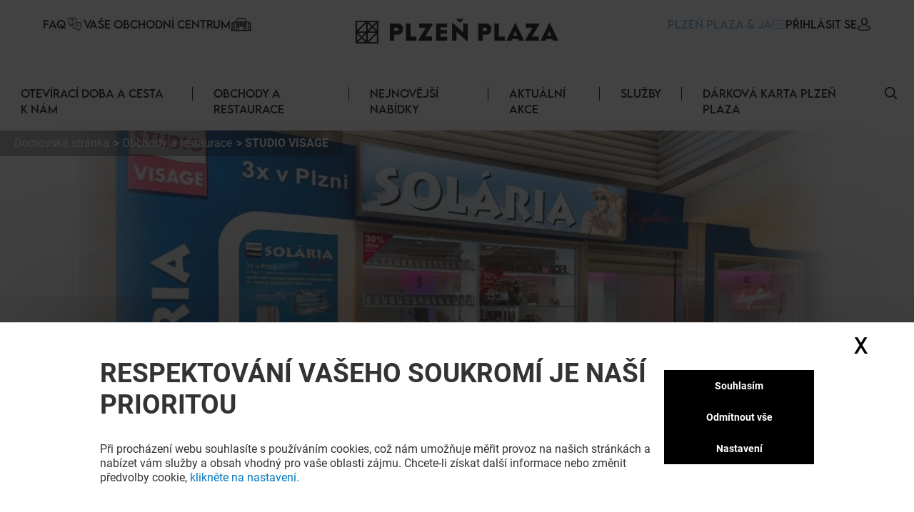

--- FILE ---
content_type: text/html; charset=utf-8
request_url: https://plzen-plaza.klepierre.cz/obchody-restaurace/studio-visage
body_size: 33312
content:
<!DOCTYPE html><html lang="cs-CZ" data-mall="Plzen Plaza"><head><meta charSet="utf-8"/><meta name="viewport" content="width=device-width, initial-scale=1"/><link rel="preload" as="image" href="https://img.uniform.global/p/CF_Rje-VTUaXOz90FSQcEQ/5qxbjr03SfGejrouz8wArA-facebook-icon.svg"/><link rel="preload" as="image" href="https://img.uniform.global/p/CF_Rje-VTUaXOz90FSQcEQ/TgC4j2osQZOB5hfjteIO0g-instagram-logo.svg"/><link rel="preload" as="image" href="https://img.uniform.global/p/CF_Rje-VTUaXOz90FSQcEQ/0zIhpn09RwymOFkk02QIHg-logo-tiktok.png"/><link rel="preload" as="image" href="/_next/static/media/ArrowRightFilled.7a27c45e.svg"/><link rel="preload" as="image" href="https://img.uniform.global/p/CF_Rje-VTUaXOz90FSQcEQ/I_mm_rCiSbCEezaaC0y9kw-cz_appstore.png"/><link rel="preload" as="image" href="https://img.uniform.global/p/CF_Rje-VTUaXOz90FSQcEQ/SRDC0N5XQh2a-28oTZ2Llw-cz_googleplay.png"/><link rel="preload" as="image" href="https://img.uniform.global/p/CF_Rje-VTUaXOz90FSQcEQ/A_OzhEeDQtCFlTtqoP6XEQ-studio-visage-640.png"/><link rel="preload" as="image" href="/assets/icons/Help.svg"/><link rel="preload" as="image" href="/assets/icons/yourCenter.svg"/><link rel="preload" as="image" href="/assets/icons/loyalty-icon.svg"/><link rel="stylesheet" href="/_next/static/css/2518aac1e55a10a4.css" data-precedence="next"/><link rel="stylesheet" href="/_next/static/css/366475c88abebaf5.css" data-precedence="next"/><link rel="stylesheet" href="/_next/static/css/428352451aefa437.css" data-precedence="next"/><link rel="stylesheet" href="/_next/static/css/810b9983fc095a95.css" data-precedence="next"/><link rel="stylesheet" href="/_next/static/css/afef71a37124a097.css" data-precedence="next"/><link rel="stylesheet" href="/_next/static/css/2e96c2aac44f279b.css" data-precedence="next"/><link rel="stylesheet" href="/_next/static/css/d00e842012924aff.css" data-precedence="next"/><link rel="stylesheet" href="/_next/static/css/09cde86d9b3cfc7f.css" data-precedence="next"/><link rel="stylesheet" href="/_next/static/css/4e96d6965903a38a.css" data-precedence="next"/><link rel="stylesheet" href="/_next/static/css/58e14fc28715e910.css" data-precedence="next"/><link rel="stylesheet" href="/_next/static/css/afebdbfc34020531.css" data-precedence="next"/><link rel="stylesheet" href="/_next/static/css/d54563b15814b6a5.css" data-precedence="next"/><link rel="stylesheet" href="/_next/static/css/3c5ef044b5b83bec.css" data-precedence="next"/><link rel="stylesheet" href="/_next/static/css/4d644c63222327ff.css" data-precedence="next"/><link rel="stylesheet" href="/_next/static/css/05e8a8eb7beaa86d.css" data-precedence="next"/><link rel="stylesheet" href="/_next/static/css/0347157b1613a641.css" data-precedence="next"/><link rel="stylesheet" href="/_next/static/css/a1bcb10197731829.css" data-precedence="next"/><link rel="stylesheet" href="/_next/static/css/5dc812b6478534de.css" data-precedence="next"/><link rel="stylesheet" href="/_next/static/css/84e7778705649290.css" data-precedence="next"/><link rel="stylesheet" href="/_next/static/css/35b30529cf8367fb.css" data-precedence="next"/><link rel="stylesheet" href="/_next/static/css/3e784284e80b85be.css" data-precedence="next"/><link rel="stylesheet" href="/_next/static/css/e744a84d7f96d1e4.css" data-precedence="next"/><link rel="stylesheet" href="/_next/static/css/4e92ac4272811030.css" data-precedence="next"/><link rel="stylesheet" href="/_next/static/css/c30918426dfd6805.css" data-precedence="next"/><link rel="preload" as="script" fetchPriority="low" href="/_next/static/chunks/webpack-aa0c4d3ea7037df5.js"/><script src="/_next/static/chunks/fd9d1056-9b617be25bfe41f7.js" async=""></script><script src="/_next/static/chunks/117-eb2cbec66b8b7d60.js" async=""></script><script src="/_next/static/chunks/main-app-d96c10add04e76c2.js" async=""></script><script src="/_next/static/chunks/906-6e006a3dc8082e70.js" async=""></script><script src="/_next/static/chunks/617-3ee58b9efb40cbb0.js" async=""></script><script src="/_next/static/chunks/app/layout-af71381e10583d5c.js" async=""></script><script src="/_next/static/chunks/app/error-9d8eb1a36fb0524d.js" async=""></script><script src="/_next/static/chunks/284-6466c46ad2934d4f.js" async=""></script><script src="/_next/static/chunks/583-24f60b09d70bf9f6.js" async=""></script><script src="/_next/static/chunks/app/%5B%5B...path%5D%5D/page-4f7ae66f3dde2946.js" async=""></script><link rel="preload" as="image" href="https://img.uniform.global/p/CF_Rje-VTUaXOz90FSQcEQ/JUWYTxvaTnG-O10NFIni-w-plzen-plaza-tagline-main-logo-h-n.png"/><link rel="preload" as="image" href="https://img.uniform.global/p/CF_Rje-VTUaXOz90FSQcEQ/wBEm6G--RW2ar4NWD1PLLg-tile.jpg"/><link rel="preload" as="image" href="https://img.uniform.global/p/CF_Rje-VTUaXOz90FSQcEQ/xkFxOqOlSkO5hPTtYc8XKw-bs-logo-dark-blue-no-to-rgb.PNG"/><link rel="preload" as="image" href="https://img.uniform.global/p/CF_Rje-VTUaXOz90FSQcEQ/Ug7AcFVERd6UcU11-T-wyA-tile.jpg"/><link rel="preload" as="image" href="https://img.uniform.global/p/CF_Rje-VTUaXOz90FSQcEQ/GWBBbreWR9qnikjrtsrL7g-cs_special_screen_rgb.png"/><link rel="preload" as="image" href="https://img.uniform.global/p/CF_Rje-VTUaXOz90FSQcEQ/OL3OfXpgRMOLjDswg7hxaA-tile.jpg"/><link rel="preload" as="image" href="https://img.uniform.global/p/CF_Rje-VTUaXOz90FSQcEQ/PoV6IzR7QdaIB3w3WYyZAQ-exchange-924.png"/><link rel="preload" as="image" href="/_next/static/media/ArrowleftNavigation.5d485121.svg"/><title>STUDIO VISAGE - Plzen Plaza nákupní centrum - Plzeň</title><meta name="description" content="STUDIO VISAGE- v Plzen Plaza."/><meta name="robots" content="index, follow"/><link rel="canonical" href="https://plzen-plaza.klepierre.cz/obchody-restaurace/studio-visage"/><meta property="og:title" content="STUDIO VISAGE - Plzen Plaza nákupní centrum - Plzeň"/><meta property="og:description" content="STUDIO VISAGE- v Plzen Plaza."/><meta property="og:image" content="https://img.uniform.global/p/CF_Rje-VTUaXOz90FSQcEQ/G2zIR6FMRXS6g0RSdTAJ2w-mobile.jpg"/><meta name="twitter:card" content="summary_large_image"/><meta name="twitter:title" content="STUDIO VISAGE - Plzen Plaza nákupní centrum - Plzeň"/><meta name="twitter:description" content="STUDIO VISAGE- v Plzen Plaza."/><meta name="twitter:image" content="https://img.uniform.global/p/CF_Rje-VTUaXOz90FSQcEQ/G2zIR6FMRXS6g0RSdTAJ2w-mobile.jpg"/><link rel="icon" href="/favicon.ico" type="image/x-icon" sizes="16x16"/><link rel="icon" href="/assets/favicons/plzenplaza/favicon.ico"/><script src="/_next/static/chunks/polyfills-42372ed130431b0a.js" noModule=""></script></head><body><header class="Header_wrapper__nlzjV"><div class="Header_top__l4wau"><div class="Header_parts__kCLCn"><div class="Header_part1__JyYFm"><div class="Header_burgerMenu__xY_RD"><div class="Header_line1__h0P0m"></div><div class="Header_line2__GvhCx"></div></div><div class="Header_links__nR4Yn"><a class="group klp_link NavLinkIcon_container__jq0Xe" href="/faq"><span>FAQ</span><div><img src="/assets/icons/Help.svg" width="25" height="20" alt="simpleLogo" class="w-[25px] h-[20px]"/></div></a><a class="group klp_link NavLinkIcon_container__jq0Xe" href="/historie"><span>Vaše obchodní centrum</span><div><img src="/assets/icons/yourCenter.svg" width="30" height="25" alt="simpleLogo" class="w-[30px] h-[25px]"/></div></a></div></div><div class="Header_part2__6D7un"><svg class="Header_mobileSearchElement__Ll1sB search-element translate-y-0.5 cursor-pointer" width="17px" height="17px" viewBox="0 0 19 19" version="1.1" xmlns:xlink="http://www.w3.org/1999/xlink" xmlns="http://www.w3.org/2000/svg"><g id="magnifying-glass"><path d="M18.7673 17.6506L14.1996 13.0829C15.3318 11.7024 16.0143 9.93429 16.0143 8.00714C16.0143 3.58673 12.4276 0 8.00714 0C3.58286 0 0 3.58673 0 8.00714C0 12.4276 3.58286 16.0143 8.00714 16.0143C9.93429 16.0143 11.6986 15.3357 13.079 14.2035L17.6467 18.7673C17.9569 19.0776 18.4571 19.0776 18.7673 18.7673C19.0776 18.461 19.0776 17.9569 18.7673 17.6506ZM8.00714 14.4206C4.46694 14.4206 1.5898 11.5435 1.5898 8.00714C1.5898 4.47082 4.46694 1.5898 8.00714 1.5898C11.5435 1.5898 14.4245 4.47082 14.4245 8.00714C14.4245 11.5435 11.5435 14.4206 8.00714 14.4206Z" id="Shape" fill="#000000" stroke="none"></path><path d="M18.7673 17.6506L14.1996 13.0829C15.3318 11.7024 16.0143 9.93429 16.0143 8.00714C16.0143 3.58673 12.4276 0 8.00714 0C3.58286 0 0 3.58673 0 8.00714C0 12.4276 3.58286 16.0143 8.00714 16.0143C9.93429 16.0143 11.6986 15.3357 13.079 14.2035L17.6467 18.7673C17.9569 19.0776 18.4571 19.0776 18.7673 18.7673C19.0776 18.461 19.0776 17.9569 18.7673 17.6506ZM8.00714 14.4206C4.46694 14.4206 1.5898 11.5435 1.5898 8.00714C1.5898 4.47082 4.46694 1.5898 8.00714 1.5898C11.5435 1.5898 14.4245 4.47082 14.4245 8.00714C14.4245 11.5435 11.5435 14.4206 8.00714 14.4206Z" id="Shape" fill="#000000" stroke="none"></path></g></svg><a class="group klp_link NavLinkIcon_container__jq0Xe text-klp_blue-500 Header_loyaltyElement__LaT9b undefined" href="/loyalty-landing-page"><span>PLZEŇ PLAZA &amp; JA</span><div><img src="/assets/icons/loyalty-icon.svg" width="18.77" height="13" alt="simpleLogo" class="max-w-none h-[13px]"/></div></a><a class="group klp_link NavLinkIcon_container__jq0Xe text-right" href="#"><span>PŘIHLÁSIT SE</span><div><svg width="20px" height="18px" viewBox="0 0 20 20"><path d="M9.96348 4.6983C9.84007 2.31208 8.62575 1.17226 7.62862 0.63478C6.88324 0.231672 6.01445 0.0185337 5.05681 0L4.9729 0C4.44471 0 3.40316 0.0787683 2.40109 0.616246C1.38915 1.15372 0.160018 2.29818 0.0366104 4.6983C-0.00287987 5.09214 -0.269439 8.29384 1.52737 10.1936C2.37147 11.0924 3.51176 11.5558 4.9186 11.5789L5.07162 11.5789C6.47846 11.5558 7.61874 11.0924 8.46779 10.1936C10.2695 8.29384 10.003 5.09214 9.96348 4.6983ZM7.13005 9.07689C6.61668 9.61901 5.9256 9.88311 5.01732 9.89238L4.9729 9.89238C4.05968 9.88311 3.37354 9.61901 2.8651 9.07689C1.54711 7.68686 1.8038 4.98557 1.81367 4.86047L1.81861 4.84657L1.81861 4.84194C1.81861 4.83267 1.82355 4.81877 1.82355 4.80024C1.88278 3.57701 2.31224 2.69666 3.10204 2.19161C3.77338 1.7607 4.55825 1.69584 4.96796 1.69584L5.01732 1.69584C6.38467 1.72364 8.03833 2.28892 8.16667 4.80024C8.16667 4.81877 8.16667 4.84657 8.17654 4.879C8.20123 5.11531 8.41349 7.71466 7.13005 9.07689Z" transform="translate(5.555555 0)" fill="#000000" stroke="none"></path><path d="M19.7551 6.34891C19.688 6.48498 19.5591 6.60161 19.394 6.68325L19.3889 6.68714C19.0175 6.86597 15.5929 8.42105 10.0123 8.42105C7.61404 8.42105 5.32922 8.14114 3.22491 7.5852C1.61574 7.16144 0.702839 6.72213 0.630633 6.68325C0.465589 6.60549 0.336649 6.48886 0.264442 6.34891C-0.0089115 5.82407 -0.00375389 4.84825 0.00140372 4.65387L0.00140372 4.63054L0.00140372 4.61499C0.00140372 4.59944 0.00140372 4.58 0.00140372 4.55279L0.00140372 4.54112C0.0168766 4.17568 0.0426646 3.56531 0.331491 2.9666C0.697682 2.21627 1.37333 1.71087 2.34296 1.45817C2.36875 1.4504 2.38938 1.44651 2.41517 1.44262C4.46274 1.04996 6.16475 0.167453 6.22664 0.132464L6.2318 0.128576C6.43811 0.0197206 6.68567 -0.0230441 6.93324 0.0119452C7.1808 0.0430469 7.39742 0.148015 7.54183 0.303523C7.84098 0.622315 7.73782 1.06551 7.3149 1.291L7.28911 1.30655C6.79914 1.55536 5.04555 2.39511 2.92061 2.80721C2.10571 3.03269 1.91488 3.65473 1.87878 4.58777C1.87878 4.60721 1.87878 4.62665 1.87362 4.64609C1.87362 4.65775 1.87362 4.66553 1.87362 4.6733L1.87362 4.67719C1.8633 4.94933 1.88909 5.35365 1.94582 5.62579C2.88967 6.01067 5.74698 7.00593 10.002 7.00593C14.2777 7.00593 17.1195 6.01067 18.0531 5.62968C18.1046 5.3692 18.1253 4.98043 18.1253 4.68886C18.1201 4.65387 18.1201 4.62276 18.1201 4.58777C18.084 3.65861 17.8932 3.03269 17.0783 2.80721C14.6645 2.33679 12.7613 1.33377 12.684 1.291C12.4777 1.18214 12.3436 1.01886 12.2972 0.832251C12.2559 0.645641 12.3075 0.459031 12.4519 0.303523C12.5963 0.148015 12.8129 0.0469346 13.0605 0.0119452C13.308 -0.0191564 13.5556 0.0197206 13.7619 0.128576L13.7671 0.132464C13.8341 0.167453 15.5413 1.04996 17.5837 1.44262L17.6147 1.4504C17.625 1.45428 17.6404 1.45428 17.6508 1.45817C18.6204 1.70698 19.296 2.21627 19.6622 2.96271C19.9562 3.56142 19.9768 4.17568 19.9923 4.54112L19.9923 4.55279C19.9923 4.56445 19.9923 4.57611 19.9923 4.58777C19.9923 4.60721 19.9975 4.62665 19.9975 4.6422L19.9975 4.64998C20.0026 4.78605 20.0233 5.81629 19.7551 6.34891Z" transform="translate(0 11.57895)" id="Path" fill="#000000" stroke="none"></path></svg></div></a></div></div><a class="Header_title__Ec9A0" href="/"><img src="https://img.uniform.global/p/CF_Rje-VTUaXOz90FSQcEQ/JUWYTxvaTnG-O10NFIni-w-plzen-plaza-tagline-main-logo-h-n.png" alt="Nákupní centrum v Plzeň" width="8190" height="1275"/></a></div><div class="Header_navbar__TDO5f"><div class="NavLinks_wrapper__auJ6a"><ul class="NavLinks_list__fhoky"><li class="NavLinks_item__LvOYx"><div class="group Dropdown_container__d_kym max-md:hidden"><div class="w-full undefined"><a class="NavLinks_dropdownHeadLink__eNZgM" href="/oteviraci-doba-cesta-k-nam">Otevírací doba a cesta k nám<span class="NavLinks_linkHover__rkbj_"></span></a></div><div class="group-hover:flex Dropdown_itemList__ApLxB"></div></div><div class="NavLinks_separator__RJE9G"></div></li><li class="NavLinks_item__LvOYx"><div class="group Dropdown_container__d_kym max-md:hidden"><div class="w-full undefined"><a class="NavLinks_dropdownHeadLink__eNZgM" href="/obchody-restaurace">Obchody a restaurace<span class="NavLinks_linkHover__rkbj_"></span></a></div><div class="group-hover:flex Dropdown_itemList__ApLxB"><div class="klp_link flex items-center hover:border-l-[3px] hover:border-l-black cursor-pointer bg-white"><a class="w-full py-2 px-7" href="/jidlo">Jídlo</a></div><div class="klp_link flex items-center hover:border-l-[3px] hover:border-l-black cursor-pointer bg-white"><a class="w-full py-2 px-7" href="/nakupy">Nákupy</a></div></div></div><div class="NavLinks_separator__RJE9G"></div></li><li class="NavLinks_item__LvOYx"><div class="group Dropdown_container__d_kym max-md:hidden"><div class="w-full undefined"><a class="NavLinks_dropdownHeadLink__eNZgM" href="/nejnovejsi-nabidky">Nejnovější nabídky<span class="NavLinks_linkHover__rkbj_"></span></a></div><div class="group-hover:flex Dropdown_itemList__ApLxB"></div></div><div class="NavLinks_separator__RJE9G"></div></li><li class="NavLinks_item__LvOYx"><div class="group Dropdown_container__d_kym max-md:hidden"><div class="w-full undefined"><a class="NavLinks_dropdownHeadLink__eNZgM" href="/aktualni-akce">Aktuální akce<span class="NavLinks_linkHover__rkbj_"></span></a></div><div class="group-hover:flex Dropdown_itemList__ApLxB"></div></div><div class="NavLinks_separator__RJE9G"></div></li><li class="NavLinks_item__LvOYx"><div class="group Dropdown_container__d_kym max-md:hidden"><div class="w-full undefined"><a class="NavLinks_dropdownHeadLink__eNZgM" href="/sluzby">Služby<span class="NavLinks_linkHover__rkbj_"></span></a></div><div class="group-hover:flex Dropdown_itemList__ApLxB"></div></div><div class="NavLinks_separator__RJE9G"></div></li><li class="NavLinks_item__LvOYx"><div class="group Dropdown_container__d_kym max-md:hidden"><div class="w-full undefined"><a class="NavLinks_dropdownHeadLink__eNZgM" href="/sluzby/gift-card">DÁRKOVÁ KARTA PLZEŇ PLAZA<span class="NavLinks_linkHover__rkbj_"></span></a></div><div class="group-hover:flex Dropdown_itemList__ApLxB"></div></div><div class="NavLinks_separator__RJE9G"></div></li></ul></div><button id="search-element_id" class="Header_searchButton__9rwCb"><svg class="search-element translate-y-0.5 cursor-pointer" width="17px" height="17px" viewBox="0 0 19 19" version="1.1" xmlns:xlink="http://www.w3.org/1999/xlink" xmlns="http://www.w3.org/2000/svg"><g id="magnifying-glass"><path d="M18.7673 17.6506L14.1996 13.0829C15.3318 11.7024 16.0143 9.93429 16.0143 8.00714C16.0143 3.58673 12.4276 0 8.00714 0C3.58286 0 0 3.58673 0 8.00714C0 12.4276 3.58286 16.0143 8.00714 16.0143C9.93429 16.0143 11.6986 15.3357 13.079 14.2035L17.6467 18.7673C17.9569 19.0776 18.4571 19.0776 18.7673 18.7673C19.0776 18.461 19.0776 17.9569 18.7673 17.6506ZM8.00714 14.4206C4.46694 14.4206 1.5898 11.5435 1.5898 8.00714C1.5898 4.47082 4.46694 1.5898 8.00714 1.5898C11.5435 1.5898 14.4245 4.47082 14.4245 8.00714C14.4245 11.5435 11.5435 14.4206 8.00714 14.4206Z" id="Shape" fill="#000000" stroke="none"></path><path d="M18.7673 17.6506L14.1996 13.0829C15.3318 11.7024 16.0143 9.93429 16.0143 8.00714C16.0143 3.58673 12.4276 0 8.00714 0C3.58286 0 0 3.58673 0 8.00714C0 12.4276 3.58286 16.0143 8.00714 16.0143C9.93429 16.0143 11.6986 15.3357 13.079 14.2035L17.6467 18.7673C17.9569 19.0776 18.4571 19.0776 18.7673 18.7673C19.0776 18.461 19.0776 17.9569 18.7673 17.6506ZM8.00714 14.4206C4.46694 14.4206 1.5898 11.5435 1.5898 8.00714C1.5898 4.47082 4.46694 1.5898 8.00714 1.5898C11.5435 1.5898 14.4245 4.47082 14.4245 8.00714C14.4245 11.5435 11.5435 14.4206 8.00714 14.4206Z" id="Shape" fill="#000000" stroke="none"></path></g></svg></button></div></header><main class="flex flex-col items-center justify-between min-h-screen py-4"><div>
<!-- Google Tag Manager -->
<script>window.GTM_ID = 'GTM-NCTCC852'</script>

<!-- CMP -->
<script src="/tarteaucitron/tarteaucitron.js"></script>
<script>
tarteaucitron.init({
    "privacyUrl": "", /* Privacy policy url */
    "bodyPosition": "bottom", /* or top to bring it as first element for accessibility */
    "hashtag": "#userConsent", /* Open the panel with this hashtag */
    "cookieName": "userConsent", /* Cookie name */
    "orientation": "middle", /* Banner position (top - bottom - middle - popup) */
    "groupServices": false, /* Group services by category */
    "showDetailsOnClick": true, /* Click to expand the description */
    "serviceDefaultState": "wait", /* Default state (true - wait - false) */
    "showAlertSmall": true, /* Show the small banner on bottom right */
    "cookieslist": false, /* Show the cookie list */
    "showIcon": false, /* Show cookie icon to manage cookies */
    "iconPosition": "BottomRight", /* Position of the icon between BottomRight, BottomLeft, TopRight and TopLeft */
    "adblocker": false, /* Show a Warning if an adblocker is detected */
    "DenyAllCta" : true, /* Show the deny all button */
    "AcceptAllCta" : true, /* Show the accept all button when highPrivacy on */
    "highPrivacy": true, /* HIGHLY RECOMMANDED Disable auto consent */
    "alwaysNeedConsent": false, /* Ask the consent for "Privacy by design" services */
    "handleBrowserDNTRequest": false, /* If Do Not Track == 1, disallow all */
    "removeCredit": false, /* Remove credit link */
    "moreInfoLink": false, /* Show more info link */
    "useExternalCss": false, /* If false, the tarteaucitron.css file will be loaded */
    "useExternalJs": false, /* If false, the tarteaucitron.services.js file will be loaded */
    // "cookieDomain": ".my-multisite-domaine.fr", /* Shared cookie for subdomain website */
    "readmoreLink": "", /* Change the default readmore link pointing to tarteaucitron.io */
    "mandatory": true, /* Show a message about mandatory cookies */
    "mandatoryCta": true, /* Show the disabled accept button when mandatory on */
    "googleConsentMode": true, /* Enable Google Consent Mode v2 for Google ads and GA4 */
    "partnersList": false /* Details the number of partners on the popup and middle banner */
});

// Services
(tarteaucitron.job = tarteaucitron.job || []).push('gtmanalytics');
(tarteaucitron.job = tarteaucitron.job || []).push('gtmtargetedadds');
(tarteaucitron.job = tarteaucitron.job || []).push('gtmfunctional');
</script>
</div><div class="TopBanner_wrapper__KKm2U TopBanner_full__R3cFO"><div class="breadCrumbWrapper"><ul class="breadCrumb" itemScope="" itemType="https://schema.org/BreadcrumbList"><li class="bc-list" itemProp="itemListElement" itemScope="" itemType="https://schema.org/ListItem"><a itemScope="" itemType="https://schema.org/WebPage" itemProp="item" itemID="/" class="bc-link" href="/"><span itemProp="name">Domovská stránka</span></a><meta itemProp="position" content="1"/></li><li class="bc-list" itemProp="itemListElement" itemScope="" itemType="https://schema.org/ListItem"><a itemScope="" itemType="https://schema.org/WebPage" itemProp="item" itemID="/obchody-restaurace" class="bc-link" href="/obchody-restaurace"><span itemProp="name">Obchody a restaurace</span></a><meta itemProp="position" content="2"/></li><li class="bc-list" itemProp="itemListElement" itemScope="" itemType="https://schema.org/ListItem"><span itemProp="name">STUDIO VISAGE</span><meta itemProp="position" content="3"/></li></ul></div><div class="TopBanner_container__sBC3h"><picture class="TopBanner_picture__azRE2"><source srcSet="https://img.uniform.global/p/CF_Rje-VTUaXOz90FSQcEQ/vapunK4NSCOnCLEEoWjkSQ-largedesktop.jpg" media="(min-width: 1920px)" sizes="(min-width: 1920px) 100vw"/><source srcSet="https://img.uniform.global/p/CF_Rje-VTUaXOz90FSQcEQ/eVNtQzCJRFmCKrt6Sl3WPg-desktop.jpg" media="(min-width: 1200px)" sizes="(min-width: 1200px) 100vw"/><source srcSet="https://img.uniform.global/p/CF_Rje-VTUaXOz90FSQcEQ/c7ZWgDbTRVupTCefGVOI9g-tablet.jpg" media="(min-width: 768px)" sizes="(min-width: 768px) 100vw"/><img alt="" class="tc-img" src="https://img.uniform.global/p/CF_Rje-VTUaXOz90FSQcEQ/G2zIR6FMRXS6g0RSdTAJ2w-mobile.jpg" itemProp="image"/></picture></div></div><div class="ShopHeader_wrapper__r6hzP"><div class="ShopHeader_informations__Fk106"><img class="ShopHeader_logo__oThtj" src="https://img.uniform.global/p/CF_Rje-VTUaXOz90FSQcEQ/A_OzhEeDQtCFlTtqoP6XEQ-studio-visage-640.png" alt="STUDIO-VISAGE"/><div class="ShopHeader_content__P3NYG"><h1 class="ShopHeader_title__SPI4Q">STUDIO VISAGE</h1></div><button class="text-klp_dark-500 min-w-0 bg-klp_light-500 w-11 h-11 rounded-full shadow-sm shadow-klp_dark-100 opacity-100 ShopHeader_favorite__Bs0Gk"><svg class="FavoriteButton_icon__Sw6LP" xmlns="http://www.w3.org/2000/svg" xmlns:xlink="http://www.w3.org/1999/xlink" viewBox="0 0 23 21"><g class="BlueFilled"><defs><path id="c" d="M10.7 20.2c-.89-.79-1.75-1.54-2.5-2.2-2.22-1.93-4.13-3.6-5.46-5.24C1.25 10.92.56 9.18.56 7.28c0-1.85.62-3.55 1.75-4.8A5.856 5.856 0 016.7.53c1.27 0 2.43.41 3.46 1.22.52.41.98.91 1.4 1.49.41-.58.88-1.08 1.4-1.49C13.98.94 15.15.53 16.42.53c1.7 0 3.26.7 4.4 1.96 1.13 1.25 1.75 2.95 1.75 4.8 0 1.9-.69 3.64-2.18 5.48-1.33 1.64-3.25 3.31-5.46 5.24-.76.66-1.62 1.41-2.51 2.2-.24.21-.54.33-.85.33-.33-.01-.63-.13-.87-.34z"></path></defs><clipPath id="d"><use xlink:href="#c" overflow="visible"></use></clipPath><path clip-path="url(#d)" fill="#FFFFFF" d="M-4.45-4.47h32v30h-32z"></path></g><g class="NoFill"><defs><path id="a" d="M6.7 1.85c-1.33 0-2.56.54-3.45 1.53-.91 1-1.4 2.39-1.4 3.91 0 1.6.58 3.03 1.89 4.64 1.26 1.55 3.14 3.19 5.31 5.08.76.66 1.62 1.41 2.51 2.21.9-.8 1.76-1.55 2.52-2.21 2.17-1.89 4.04-3.52 5.31-5.08 1.3-1.61 1.89-3.04 1.89-4.64 0-1.52-.5-2.9-1.4-3.91a4.586 4.586 0 00-3.45-1.53c-.98 0-1.88.32-2.67.94-.71.56-1.2 1.26-1.49 1.76-.15.25-.41.41-.7.41s-.57-.16-.71-.41c-.29-.49-.78-1.2-1.49-1.76-.79-.63-1.69-.94-2.67-.94zm4.85 18.68c-.31 0-.62-.12-.85-.33-.89-.79-1.75-1.54-2.5-2.2-2.22-1.93-4.13-3.6-5.46-5.24C1.25 10.92.56 9.18.56 7.28c0-1.85.62-3.55 1.75-4.8A5.856 5.856 0 016.7.53c1.27 0 2.43.41 3.46 1.22.52.41.98.91 1.4 1.49.41-.58.88-1.08 1.4-1.49C13.98.94 15.15.53 16.42.53c1.7 0 3.26.7 4.4 1.96 1.13 1.25 1.75 2.95 1.75 4.8 0 1.9-.69 3.64-2.18 5.48-1.33 1.64-3.25 3.31-5.46 5.24-.76.66-1.62 1.41-2.51 2.2-.25.2-.55.32-.87.32z"></path></defs><clipPath id="b"><use xlink:href="#a" overflow="visible"></use></clipPath><path id="stroke" clip-path="url(#b)" d="M-4.45-4.47h32v30h-32z"></path></g></svg></button><div class="ShopDetails_wrapper__wodne ShopHeader_details__rXYta"><div class="ShopDetails_status__Jr97B"><div class="w-[10px] h-[10px] rounded-full bg-slate-400 animate-pulse"></div><span class="w-[50px] h-[20px] rounded-md bg-slate-400 animate-pulse"></span></div><a class="" href="#mappedin-map"><svg class="ShopDetails_map__0Zh_x" width="26px" height="27px" viewBox="0 0 26 27" version="1.1" xmlns:xlink="http://www.w3.org/1999/xlink" xmlns="http://www.w3.org/2000/svg"><g id="Map"><path d="M26 0.718406C26.0005 0.384606 25.7677 0.0946854 25.4386 0.0192377C25.2509 -0.0248023 25.0531 0.0074763 24.8897 0.108833L18.5556 4.02319C18.2228 4.23568 18.1236 4.67255 18.3327 5.00518C18.5418 5.33781 18.9821 5.4435 19.3223 5.24275L24.5448 2.01447L24.5448 15.2042L18.8731 18.9406L18.8731 7.83323C18.8547 7.45112 18.5358 7.15071 18.1487 7.15071C17.7615 7.15071 17.4427 7.45112 17.4242 7.83323L17.4242 19.1603L8.57553 15.1268L8.57801 7.83241C8.55554 7.45327 8.23785 7.15718 7.85353 7.15718C7.4692 7.15718 7.15152 7.45327 7.12904 7.83241L7.12656 15.2029L1.45488 18.9397L1.45985 5.92637L6.63929 2.90182C6.86917 2.77469 7.01134 2.5345 7.01081 2.27418C7.01028 2.01386 6.86712 1.77424 6.63672 1.64803C6.40633 1.52182 6.12483 1.52882 5.90115 1.66631L0.36567 4.89828C0.144181 5.02735 0.00805144 5.26234 0.007568 5.51644L0.00135813 20.235C-0.00832354 20.3922 0.0339567 20.5483 0.12183 20.6797C0.228641 20.8384 0.394903 20.9486 0.583987 20.986C0.773071 21.0234 0.969463 20.9851 1.1299 20.8793L7.91687 16.4078L17.8402 20.9342L17.8783 20.9517L17.8949 20.9546C18.093 21.0268 18.3132 21.0099 18.4977 20.9084L18.5001 20.9084C18.5161 20.9003 18.5316 20.8912 18.5465 20.8814L25.639 16.2106C25.8625 16.0809 25.9999 15.844 26 15.5879L26 0.718406Z" transform="translate(0 6)" id="Path" fill="#000000" stroke="none"></path><path d="M5.39715 15.6935C5.43491 15.7455 5.47939 15.7925 5.52947 15.8332C5.66131 15.9412 5.82735 16.0002 5.99872 16C6.02324 16 6.04776 16 6.07228 15.9967C6.26886 15.9783 6.44976 15.8829 6.57449 15.7319C7.64403 14.4442 8.87463 12.9304 9.94206 11.2649C11.3075 9.13819 12 7.3384 12 5.921C12.0049 4.3505 11.3724 2.84338 10.2435 1.73594L10.0089 1.50659L10.0029 1.51243C8.24065 -0.0469609 5.71335 -0.437906 3.55175 0.514501C1.39015 1.46691 -0.00127155 3.58445 8.71956e-07 5.91975C8.71956e-07 7.33756 0.691608 9.1336 2.05538 11.262C3.20439 13.0514 4.62734 14.7665 5.39715 15.6935ZM2.80997 2.77178C4.55586 1.04965 7.38004 1.02941 9.15111 2.72633L9.19634 2.77095C10.0456 3.60429 10.5216 4.73812 10.5183 5.91975C10.5183 7.05942 9.90401 8.59483 8.69243 10.4834C7.84272 11.8074 6.83786 13.0876 6.00252 14.1089C5.17099 13.0926 4.16951 11.8154 3.31388 10.4809C2.10357 8.59066 1.48975 7.05567 1.48975 5.91891C1.48631 4.73809 1.96167 3.60494 2.80997 2.77178L2.80997 2.77178Z" transform="translate(7 0)" id="Shape" fill="#000000" stroke="none"></path><path d="M3.00147 6C4.18612 6 5.25971 5.30262 5.74116 4.22037C6.2226 3.13812 6.02163 1.8739 5.2283 0.994245L5.2283 0.985988L5.12141 0.878653C4.55874 0.316061 3.7956 0 2.99986 0C2.20413 0 1.44099 0.316061 0.87832 0.878653L0.77097 0.988281L0.77097 0.993786C-0.0222498 1.87417 -0.222635 3.13901 0.259625 4.22141C0.741885 5.30381 1.81635 6.0008 3.00147 6ZM1.97751 2.05934L2.01788 2.01897C2.56046 1.47775 3.4388 1.47775 3.98138 2.01897L4.02726 2.06484C4.5258 2.6141 4.50705 3.45746 3.9846 3.98403L3.9823 3.98632C3.45023 4.53934 2.57053 4.55639 2.01743 4.02439C1.46433 3.4924 1.44728 2.61282 1.97935 2.0598L1.97751 2.05934Z" transform="translate(10 3)" id="Shape" fill="#000000" stroke="none"></path></g></svg></a></div><div class="ShopHeader_times__nk_6l"><div class="w-[36px] h-[36px] rounded-full bg-slate-400 animate-pulse"></div><ul class="ShopHeader_list__lFYdL ShopHeader_compact__bB4rM"><li class="ShopHeader_listItem__tYdYA"><span class="w-[50px] h-[20px] rounded-md bg-slate-400 animate-pulse"></span><span class="w-[50px] h-[20px] rounded-md bg-slate-400 animate-pulse"></span></li></ul></div><a target="_blank" class="ShopHeader_phoneNumber__3KYAF" href="tel:777 251 252, bbg@email.cz">777 251 252, bbg@email.cz</a></div><div class="ShopHeader_descriptions__eHqPF"><ul class="ShopHeader_tags__ShuLq"><li class="ShopHeader_tag__1d5fz">Služby</li></ul><div class="ShopHeader_sumary__HI979"><div class="HtmlContent_container__cKZnk ShopHeader_description__EjrnW"><h2>STUDIO VISAGE</h2><p>Provoz solárií značky Ergoline</p></div></div></div></div><ul class="flex justify-center w-full gap-12 py-12"><li><a href="https://www.facebook.com/pages/Sol%C3%A1rium-STUDIO-VISAGE-3x-v-Plzni/154905151237231?fref=ts" target="_blank" rel="noopener noreferrer"><svg width="19px" height="34px" viewBox="0 0 19 34"><path d="M17.5284 0.00707427L13.1596 0C8.25144 0 5.07956 3.28423 5.07956 8.36745L5.07956 12.2254L0.686948 12.2254C0.307374 12.2254 0 12.536 0 12.919L0 18.5088C0 18.8918 0.307725 19.202 0.686948 19.202L5.07956 19.202L5.07956 33.3067C5.07956 33.6898 5.38693 34 5.76651 34L11.4976 34C11.8772 34 12.1846 33.6894 12.1846 33.3067L12.1846 19.202L17.3206 19.202C17.7001 19.202 18.0075 18.8918 18.0075 18.5088L18.0096 12.919C18.0096 12.7351 17.9371 12.559 17.8084 12.4288C17.6798 12.2986 17.5046 12.2254 17.3223 12.2254L12.1846 12.2254L12.1846 8.95496C12.1846 7.38306 12.5557 6.58508 14.5847 6.58508L17.5277 6.58402C17.9069 6.58402 18.2143 6.27346 18.2143 5.89074L18.2143 0.700353C18.2143 0.317988 17.9073 0.0077817 17.5284 0.00707427Z" id="Path" fill="#000000" stroke="none"></path></svg></a></li><li><a href="https://www.studiovisage.info" target="_blank" rel="noopener noreferrer"><svg width="33px" height="34px" viewBox="0 0 33 34"><path d="M0 7.60526C2.48714 7.24665 4.66747 4.61218 6.03947 0.721554C4.05612 0.270763 2.03217 0.0288046 0 0L0 7.60526Z" transform="translate(16.82425 26.39474)" id="Path" fill="#000000" stroke="none"></path><path d="M0.513623 6.11405C0.661926 6.06985 0.809657 6.02535 0.956243 5.97643C1.07992 5.93547 1.20189 5.89127 1.32385 5.84736C1.46815 5.79609 1.61187 5.74334 1.75502 5.68735C1.87698 5.63961 1.9978 5.58893 2.11891 5.53824C2.25862 5.47783 2.39805 5.41772 2.53605 5.35731C2.65658 5.30279 2.77625 5.24562 2.89593 5.18816C3.03135 5.12245 3.1662 5.05555 3.2999 4.98601C3.41728 4.92442 3.53438 4.86165 3.65176 4.79712C3.78317 4.72463 3.91373 4.65066 4.04342 4.57463C4.1608 4.50627 4.27389 4.43761 4.38812 4.36688C4.51524 4.28643 4.64179 4.20599 4.76747 4.12554C4.87999 4.05187 4.99222 3.97702 5.10302 3.89981C5.2267 3.81406 5.34866 3.72477 5.47005 3.63548C5.57913 3.55504 5.68764 3.47488 5.79415 3.39414C5.91153 3.30102 6.03178 3.20466 6.14945 3.108C6.25394 3.02225 6.35816 2.93709 6.46094 2.84898C6.57804 2.74879 6.69027 2.64506 6.80393 2.54133C6.90356 2.45028 7.00377 2.3601 7.10111 2.26669C7.21305 2.15913 7.32213 2.04774 7.43121 1.93724C7.52569 1.84117 7.62131 1.74658 7.71379 1.64815C7.73097 1.62988 7.74729 1.61014 7.76504 1.59128C6.48613 0.911449 5.13909 0.377782 3.74739 0C3.02362 2.37572 1.73555 4.52866 0 6.26316C0.0475258 6.25049 0.0950517 6.24017 0.142578 6.2275C0.267977 6.19125 0.391086 6.15147 0.513623 6.11405L0.513623 6.11405Z" transform="translate(20.27538 27.28947)" id="Path" fill="#000000" stroke="none"></path><path d="M8.19643 0L1.18128 0C1.15472 2.85801 0.757336 5.69902 0 8.44584C1.54438 8.87627 3.03477 9.49509 4.44032 10.2895C6.74803 7.38735 8.06902 3.76894 8.19643 4.33766e-15L8.19643 0Z" transform="translate(24.58928 17.44737)" id="Path" fill="#000000" stroke="none"></path><path d="M0 8.05263L7.76504 8.05263C7.73467 5.32707 7.3385 2.6183 6.58789 0C4.42569 0.497727 2.21737 0.763535 0 0.793004L0 8.05263Z" transform="translate(16.82425 8.5)" id="Path" fill="#000000" stroke="none"></path><path d="M0 0L0 7.60526C2.03217 7.57617 4.05612 7.3345 6.03947 6.88371C4.66747 2.99308 2.48714 0.358617 0 0Z" transform="translate(16.82425 0)" id="Path" fill="#000000" stroke="none"></path><path d="M0 7.25936C2.21737 7.28912 4.42569 7.55492 6.58789 8.05263C7.3385 5.43443 7.73467 2.72547 7.76504 0L0 0L0 7.25936Z" transform="translate(16.82425 17.44737)" id="Path" fill="#000000" stroke="none"></path><path d="M4.44032 0C3.03477 0.794387 1.54438 1.4132 0 1.84363C0.757336 4.59045 1.15472 7.43147 1.18128 10.2895L8.19643 10.2895C8.06873 6.52083 6.74775 2.90242 4.44032 0L4.44032 0Z" transform="translate(24.58928 6.263158)" id="Path" fill="#000000" stroke="none"></path><path d="M7.76504 4.6704C7.74787 4.65243 7.73156 4.63298 7.71468 4.61442C7.62197 4.51599 7.52583 4.4211 7.43141 4.32533C7.32268 4.21483 7.21423 4.10314 7.10207 3.99588C7.00507 3.90276 6.90464 3.81465 6.80507 3.72183C6.69147 3.6181 6.57788 3.51349 6.46114 3.41329C6.35985 3.32518 6.25598 3.24091 6.15297 3.15633C6.03566 3.0585 5.91548 2.96125 5.79474 2.86784C5.68887 2.78562 5.58157 2.70606 5.4737 2.62649C5.35123 2.53573 5.2282 2.44527 5.10344 2.35892C4.99385 2.2829 4.88255 2.20864 4.77124 2.13585C4.64449 2.05187 4.51802 1.96965 4.38897 1.89009C4.27595 1.82025 4.16178 1.75129 4.04733 1.6844C3.91628 1.60719 3.78495 1.53234 3.65247 1.45926C3.53516 1.39885 3.41813 1.33314 3.30081 1.27273C3.16605 1.20259 3.03013 1.13511 2.89079 1.06881C2.77347 1.01135 2.65444 0.955357 2.53369 0.900841C2.39492 0.837485 2.25472 0.780316 2.1148 0.719907C1.99405 0.669221 1.87388 0.619126 1.75198 0.571387C1.60978 0.515398 1.46557 0.462944 1.32136 0.41167C1.19946 0.367468 1.07757 0.32356 0.953963 0.282305C0.807463 0.233388 0.660964 0.188891 0.510459 0.144099C0.388567 0.107264 0.266102 0.0698395 0.14278 0.0362458C0.095568 0.0229851 0.0474979 0.0126713 0 0C1.73453 1.73449 3.02155 3.88714 3.74518 6.26316C5.13749 5.88538 6.48574 5.35141 7.76504 4.6704L7.76504 4.6704Z" transform="translate(20.27538 0.4473684)" id="Path" fill="#000000" stroke="none"></path><path d="M0 10.2895L7.01539 10.2895C7.04196 7.43147 7.43935 4.59045 8.19643 1.84363C6.65228 1.4135 5.16184 0.794685 3.75624 0C1.44845 2.90212 0.127418 6.52083 0 10.2895Z" transform="translate(0 6.263158)" id="Path" fill="#000000" stroke="none"></path><path d="M6.03947 7.60526L6.03947 0C4.0073 0.0290926 1.98336 0.270763 0 0.721554C1.37172 4.61218 3.55233 7.24665 6.03947 7.60526Z" transform="translate(9.921992 26.39474)" id="Path" fill="#000000" stroke="none"></path><path d="M7.76504 0L0 0C0.030363 2.72547 0.426249 5.43443 1.17715 8.05263C3.33934 7.55463 5.54737 7.28883 7.76504 7.25936L7.76504 0Z" transform="translate(8.196428 17.44737)" id="Path" fill="#000000" stroke="none"></path><path d="M6.03947 0C3.55233 0.358617 1.37172 2.99308 0 6.88371C1.98336 7.33479 4.0073 7.57646 6.03947 7.60526L6.03947 0Z" transform="translate(9.921992 0)" id="Path" fill="#000000" stroke="none"></path><path d="M7.76504 0.793004C5.54767 0.763535 3.33934 0.497727 1.17715 0C0.426249 2.6183 0.030363 5.32707 0 8.05263L7.76504 8.05263L7.76504 0.793004Z" transform="translate(8.196428 8.5)" id="Path" fill="#000000" stroke="none"></path><path d="M7.76504 0C7.7175 0.0126785 7.66996 0.0229982 7.62243 0.0356766C7.49815 0.069879 7.37558 0.107914 7.25187 0.14477C7.10468 0.188998 6.95864 0.233519 6.81087 0.281875C6.68631 0.323448 6.56374 0.367675 6.44118 0.411608C6.29771 0.463796 6.15395 0.515689 6.01192 0.57112C5.88936 0.619475 5.76851 0.669599 5.64709 0.720903C5.50763 0.781347 5.36789 0.841791 5.23015 0.90194C5.1093 0.956486 4.98989 1.01369 4.87019 1.07118C4.73474 1.13693 4.59986 1.20386 4.46613 1.27345C4.34872 1.33507 4.23131 1.39817 4.11419 1.46245C3.98275 1.53498 3.85245 1.60928 3.72301 1.68535C3.6056 1.75287 3.4902 1.82216 3.37709 1.89292C3.24965 1.97194 3.12365 2.05362 2.99823 2.1344C2.8854 2.20871 2.77343 2.2836 2.66261 2.36085C2.5389 2.44665 2.41691 2.53599 2.29549 2.62533C2.18639 2.70582 2.07785 2.78602 1.97104 2.8671C1.85105 2.95998 1.73651 3.05669 1.61566 3.1531C1.51143 3.2389 1.40633 3.32411 1.30439 3.41286C1.18698 3.51252 1.07558 3.61572 0.962468 3.71892C0.862241 3.81091 0.761155 3.90025 0.663218 3.99548C0.551823 4.10251 0.443291 4.21367 0.334473 4.32394C0.239973 4.42006 0.143755 4.515 0.0509728 4.61378C0.0340773 4.63206 0.0177546 4.65211 0 4.67068C1.2789 5.35119 2.62653 5.88516 4.01854 6.26316C4.74247 3.88727 6.02996 1.73459 7.76504 0Z" transform="translate(4.745301 0.4473684)" id="Path" fill="#000000" stroke="none"></path><path d="M0.328959 1.93655C0.438039 2.04706 0.546547 2.15873 0.658491 2.26629C0.755833 2.35911 0.856038 2.44721 0.955957 2.54003C1.06962 2.64405 1.18328 2.74836 1.30009 2.84855C1.40144 2.93607 1.50479 3.02064 1.60844 3.1055C1.72582 3.20333 1.84292 3.30057 1.96717 3.39457C2.07281 3.47619 2.18018 3.55516 2.28754 3.6362C2.41008 3.72666 2.53376 3.81712 2.65858 3.90405C2.76824 3.98007 2.87961 4.05433 2.99098 4.12741C3.11781 4.21109 3.24436 4.2933 3.37348 4.37287C3.48657 4.443 3.6008 4.51165 3.71532 4.57884C3.84644 4.65604 3.97786 4.73089 4.11041 4.80367C4.22751 4.86408 4.34489 4.92979 4.46228 4.99019C4.59712 5.06032 4.73312 5.1278 4.87254 5.1944C4.98993 5.25127 5.10903 5.30726 5.22985 5.36206C5.3687 5.42542 5.5087 5.48258 5.64899 5.54299C5.76981 5.59367 5.89006 5.64377 6.01202 5.6915C6.15431 5.74778 6.29861 5.80023 6.4429 5.85151C6.56487 5.89541 6.68683 5.93961 6.81051 5.98057C6.9571 6.02949 7.10368 6.07428 7.25428 6.11877C7.37624 6.1556 7.49878 6.19303 7.62189 6.22691C7.66941 6.24017 7.71751 6.25049 7.76504 6.26316C6.02948 4.52845 4.74171 2.3759 4.01765 0C2.62595 0.378058 1.27862 0.911701 0 1.59209C0.017178 1.61006 0.0334971 1.62951 0.0506751 1.64808C0.138569 1.7459 0.233335 1.84079 0.328959 1.93655L0.328959 1.93655Z" transform="translate(4.745301 27.28947)" id="Path" fill="#000000" stroke="none"></path><path d="M3.75624 10.2895C5.16184 9.49509 6.65228 8.87627 8.19643 8.44584C7.43935 5.69902 7.04196 2.85801 7.01539 0L0 0C0.127703 3.76864 1.44845 7.38705 3.75624 10.2895L3.75624 10.2895Z" transform="translate(0 17.44737)" id="Path" fill="#000000" stroke="none"></path></svg></a></li></ul><div class="w-full" id="sectionMapRef"><div class="Map_map__JG9k5"><div class="flex h-full justify-center !h-[600px]"><div class="CookieConsent_messageWrapper__IG_es"><p>Obsah je skrytý, protože jste odmítli používání funkčních cookies.<br><br><br><br><br><br>Kliknutím na „Souhlasím“ povolíte fungování souborů cookie třetích stran a budete moci vidět skrytý obsah. Svůj souhlas s cookies můžete kdykoli změnit na stránce správy cookies.</p><button class="button"><svg width="7" height="8" viewBox="0 0 8 9" version="1.1" xmlns:xlink="http://www.w3.org/1999/xlink" xmlns="http://www.w3.org/2000/svg"><path d="M7 4L0 8L0 0L7 4Z" transform="translate(0.5 0.5)" id="Triangle" fill="#FFFFFF" stroke="none"></path></svg></button></div></div></div></div><div class="h-[29px] lg:h-[37px]"></div><div class="w-full max-w-[1200px] py-[48px]"><div class="RelatedStores_container__xXnQX"><div class="SectionTitle_wrapper__xlyyB RelatedStores_sectionTitle__YTZAp uppercase"><div class="SectionTitle_content__wPys_"><div class="SectionTitle_icon__o5T2v"><svg width="8px" height="10px" viewBox="0 0 8 10" version="1.1" xmlns:xlink="http://www.w3.org/1999/xlink" xmlns="http://www.w3.org/2000/svg"><path d="M4.5 0L9 7L0 7L4.5 0Z" transform="matrix(-4.371139E-08 1 -1 -4.371139E-08 7.5 0.5)" id="Triangle" fill="#000000" stroke="none"></path></svg></div><h2 class="heading-2">CO BY SE MI MOHLO JEŠTĚ LÍBIT?</h2></div></div><div class="TileSlider_container__hODti"><div class="TileSlider_tileContent__ddYgY TileSlider_tileContent_hidden__K1zOD"><div class="TileSlider_wrapper_hidden__g3adE"><div class="TileSlider_inner__WViqf"><div class="basic-tile shop-tile"><a class="" href="/obchody-restaurace/blue-style"><div class="basic-tile_img"><img class="w-full h-full object-cover" width="278" height="160" src="https://img.uniform.global/p/CF_Rje-VTUaXOz90FSQcEQ/wBEm6G--RW2ar4NWD1PLLg-tile.jpg" alt=""/></div><h3 class="basic-tile_title w-[255px]">BLUE STYLE</h3></a><div class="shop-tile-logo-wrapper"><div class="shop-tile-log-content"><img src="https://img.uniform.global/p/CF_Rje-VTUaXOz90FSQcEQ/xkFxOqOlSkO5hPTtYc8XKw-bs-logo-dark-blue-no-to-rgb.PNG" class="shop-tile-logo" alt="logo BLUE STYLE"/></div></div><div class="store-tags"></div><button class="text-klp_dark-500 min-w-0 bg-klp_light-500 w-11 h-11 rounded-full shadow-sm shadow-klp_dark-100 opacity-100 shop-tile-like"><svg class="FavoriteButton_icon__Sw6LP" xmlns="http://www.w3.org/2000/svg" xmlns:xlink="http://www.w3.org/1999/xlink" viewBox="0 0 23 21"><g class="BlueFilled"><defs><path id="c" d="M10.7 20.2c-.89-.79-1.75-1.54-2.5-2.2-2.22-1.93-4.13-3.6-5.46-5.24C1.25 10.92.56 9.18.56 7.28c0-1.85.62-3.55 1.75-4.8A5.856 5.856 0 016.7.53c1.27 0 2.43.41 3.46 1.22.52.41.98.91 1.4 1.49.41-.58.88-1.08 1.4-1.49C13.98.94 15.15.53 16.42.53c1.7 0 3.26.7 4.4 1.96 1.13 1.25 1.75 2.95 1.75 4.8 0 1.9-.69 3.64-2.18 5.48-1.33 1.64-3.25 3.31-5.46 5.24-.76.66-1.62 1.41-2.51 2.2-.24.21-.54.33-.85.33-.33-.01-.63-.13-.87-.34z"></path></defs><clipPath id="d"><use xlink:href="#c" overflow="visible"></use></clipPath><path clip-path="url(#d)" fill="#FFFFFF" d="M-4.45-4.47h32v30h-32z"></path></g><g class="NoFill"><defs><path id="a" d="M6.7 1.85c-1.33 0-2.56.54-3.45 1.53-.91 1-1.4 2.39-1.4 3.91 0 1.6.58 3.03 1.89 4.64 1.26 1.55 3.14 3.19 5.31 5.08.76.66 1.62 1.41 2.51 2.21.9-.8 1.76-1.55 2.52-2.21 2.17-1.89 4.04-3.52 5.31-5.08 1.3-1.61 1.89-3.04 1.89-4.64 0-1.52-.5-2.9-1.4-3.91a4.586 4.586 0 00-3.45-1.53c-.98 0-1.88.32-2.67.94-.71.56-1.2 1.26-1.49 1.76-.15.25-.41.41-.7.41s-.57-.16-.71-.41c-.29-.49-.78-1.2-1.49-1.76-.79-.63-1.69-.94-2.67-.94zm4.85 18.68c-.31 0-.62-.12-.85-.33-.89-.79-1.75-1.54-2.5-2.2-2.22-1.93-4.13-3.6-5.46-5.24C1.25 10.92.56 9.18.56 7.28c0-1.85.62-3.55 1.75-4.8A5.856 5.856 0 016.7.53c1.27 0 2.43.41 3.46 1.22.52.41.98.91 1.4 1.49.41-.58.88-1.08 1.4-1.49C13.98.94 15.15.53 16.42.53c1.7 0 3.26.7 4.4 1.96 1.13 1.25 1.75 2.95 1.75 4.8 0 1.9-.69 3.64-2.18 5.48-1.33 1.64-3.25 3.31-5.46 5.24-.76.66-1.62 1.41-2.51 2.2-.25.2-.55.32-.87.32z"></path></defs><clipPath id="b"><use xlink:href="#a" overflow="visible"></use></clipPath><path id="stroke" clip-path="url(#b)" d="M-4.45-4.47h32v30h-32z"></path></g></svg></button><div class="ShopDetails_wrapper__wodne shop-tile-details"><div class="ShopDetails_status__Jr97B"><div class="w-[10px] h-[10px] rounded-full bg-slate-400 animate-pulse"></div><span class="w-[50px] h-[20px] rounded-md bg-slate-400 animate-pulse"></span></div><a class="" href="/obchody-restaurace/blue-style#mappedin-map"><svg class="ShopDetails_map__0Zh_x" width="26px" height="27px" viewBox="0 0 26 27" version="1.1" xmlns:xlink="http://www.w3.org/1999/xlink" xmlns="http://www.w3.org/2000/svg"><g id="Map"><path d="M26 0.718406C26.0005 0.384606 25.7677 0.0946854 25.4386 0.0192377C25.2509 -0.0248023 25.0531 0.0074763 24.8897 0.108833L18.5556 4.02319C18.2228 4.23568 18.1236 4.67255 18.3327 5.00518C18.5418 5.33781 18.9821 5.4435 19.3223 5.24275L24.5448 2.01447L24.5448 15.2042L18.8731 18.9406L18.8731 7.83323C18.8547 7.45112 18.5358 7.15071 18.1487 7.15071C17.7615 7.15071 17.4427 7.45112 17.4242 7.83323L17.4242 19.1603L8.57553 15.1268L8.57801 7.83241C8.55554 7.45327 8.23785 7.15718 7.85353 7.15718C7.4692 7.15718 7.15152 7.45327 7.12904 7.83241L7.12656 15.2029L1.45488 18.9397L1.45985 5.92637L6.63929 2.90182C6.86917 2.77469 7.01134 2.5345 7.01081 2.27418C7.01028 2.01386 6.86712 1.77424 6.63672 1.64803C6.40633 1.52182 6.12483 1.52882 5.90115 1.66631L0.36567 4.89828C0.144181 5.02735 0.00805144 5.26234 0.007568 5.51644L0.00135813 20.235C-0.00832354 20.3922 0.0339567 20.5483 0.12183 20.6797C0.228641 20.8384 0.394903 20.9486 0.583987 20.986C0.773071 21.0234 0.969463 20.9851 1.1299 20.8793L7.91687 16.4078L17.8402 20.9342L17.8783 20.9517L17.8949 20.9546C18.093 21.0268 18.3132 21.0099 18.4977 20.9084L18.5001 20.9084C18.5161 20.9003 18.5316 20.8912 18.5465 20.8814L25.639 16.2106C25.8625 16.0809 25.9999 15.844 26 15.5879L26 0.718406Z" transform="translate(0 6)" id="Path" fill="#000000" stroke="none"></path><path d="M5.39715 15.6935C5.43491 15.7455 5.47939 15.7925 5.52947 15.8332C5.66131 15.9412 5.82735 16.0002 5.99872 16C6.02324 16 6.04776 16 6.07228 15.9967C6.26886 15.9783 6.44976 15.8829 6.57449 15.7319C7.64403 14.4442 8.87463 12.9304 9.94206 11.2649C11.3075 9.13819 12 7.3384 12 5.921C12.0049 4.3505 11.3724 2.84338 10.2435 1.73594L10.0089 1.50659L10.0029 1.51243C8.24065 -0.0469609 5.71335 -0.437906 3.55175 0.514501C1.39015 1.46691 -0.00127155 3.58445 8.71956e-07 5.91975C8.71956e-07 7.33756 0.691608 9.1336 2.05538 11.262C3.20439 13.0514 4.62734 14.7665 5.39715 15.6935ZM2.80997 2.77178C4.55586 1.04965 7.38004 1.02941 9.15111 2.72633L9.19634 2.77095C10.0456 3.60429 10.5216 4.73812 10.5183 5.91975C10.5183 7.05942 9.90401 8.59483 8.69243 10.4834C7.84272 11.8074 6.83786 13.0876 6.00252 14.1089C5.17099 13.0926 4.16951 11.8154 3.31388 10.4809C2.10357 8.59066 1.48975 7.05567 1.48975 5.91891C1.48631 4.73809 1.96167 3.60494 2.80997 2.77178L2.80997 2.77178Z" transform="translate(7 0)" id="Shape" fill="#000000" stroke="none"></path><path d="M3.00147 6C4.18612 6 5.25971 5.30262 5.74116 4.22037C6.2226 3.13812 6.02163 1.8739 5.2283 0.994245L5.2283 0.985988L5.12141 0.878653C4.55874 0.316061 3.7956 0 2.99986 0C2.20413 0 1.44099 0.316061 0.87832 0.878653L0.77097 0.988281L0.77097 0.993786C-0.0222498 1.87417 -0.222635 3.13901 0.259625 4.22141C0.741885 5.30381 1.81635 6.0008 3.00147 6ZM1.97751 2.05934L2.01788 2.01897C2.56046 1.47775 3.4388 1.47775 3.98138 2.01897L4.02726 2.06484C4.5258 2.6141 4.50705 3.45746 3.9846 3.98403L3.9823 3.98632C3.45023 4.53934 2.57053 4.55639 2.01743 4.02439C1.46433 3.4924 1.44728 2.61282 1.97935 2.0598L1.97751 2.05934Z" transform="translate(10 3)" id="Shape" fill="#000000" stroke="none"></path></g></svg></a></div></div><div class="basic-tile shop-tile"><a class="" href="/obchody-restaurace/ceska-sporitelna"><div class="basic-tile_img"><img class="w-full h-full object-cover" width="278" height="160" src="https://img.uniform.global/p/CF_Rje-VTUaXOz90FSQcEQ/Ug7AcFVERd6UcU11-T-wyA-tile.jpg" alt=""/></div><h3 class="basic-tile_title w-[255px]">ČESKÁ SPOŘITELNA</h3></a><div class="shop-tile-logo-wrapper"><div class="shop-tile-log-content"><img src="https://img.uniform.global/p/CF_Rje-VTUaXOz90FSQcEQ/GWBBbreWR9qnikjrtsrL7g-cs_special_screen_rgb.png" class="shop-tile-logo" alt="logo ČESKÁ SPOŘITELNA"/></div></div><div class="store-tags"></div><button class="text-klp_dark-500 min-w-0 bg-klp_light-500 w-11 h-11 rounded-full shadow-sm shadow-klp_dark-100 opacity-100 shop-tile-like"><svg class="FavoriteButton_icon__Sw6LP" xmlns="http://www.w3.org/2000/svg" xmlns:xlink="http://www.w3.org/1999/xlink" viewBox="0 0 23 21"><g class="BlueFilled"><defs><path id="c" d="M10.7 20.2c-.89-.79-1.75-1.54-2.5-2.2-2.22-1.93-4.13-3.6-5.46-5.24C1.25 10.92.56 9.18.56 7.28c0-1.85.62-3.55 1.75-4.8A5.856 5.856 0 016.7.53c1.27 0 2.43.41 3.46 1.22.52.41.98.91 1.4 1.49.41-.58.88-1.08 1.4-1.49C13.98.94 15.15.53 16.42.53c1.7 0 3.26.7 4.4 1.96 1.13 1.25 1.75 2.95 1.75 4.8 0 1.9-.69 3.64-2.18 5.48-1.33 1.64-3.25 3.31-5.46 5.24-.76.66-1.62 1.41-2.51 2.2-.24.21-.54.33-.85.33-.33-.01-.63-.13-.87-.34z"></path></defs><clipPath id="d"><use xlink:href="#c" overflow="visible"></use></clipPath><path clip-path="url(#d)" fill="#FFFFFF" d="M-4.45-4.47h32v30h-32z"></path></g><g class="NoFill"><defs><path id="a" d="M6.7 1.85c-1.33 0-2.56.54-3.45 1.53-.91 1-1.4 2.39-1.4 3.91 0 1.6.58 3.03 1.89 4.64 1.26 1.55 3.14 3.19 5.31 5.08.76.66 1.62 1.41 2.51 2.21.9-.8 1.76-1.55 2.52-2.21 2.17-1.89 4.04-3.52 5.31-5.08 1.3-1.61 1.89-3.04 1.89-4.64 0-1.52-.5-2.9-1.4-3.91a4.586 4.586 0 00-3.45-1.53c-.98 0-1.88.32-2.67.94-.71.56-1.2 1.26-1.49 1.76-.15.25-.41.41-.7.41s-.57-.16-.71-.41c-.29-.49-.78-1.2-1.49-1.76-.79-.63-1.69-.94-2.67-.94zm4.85 18.68c-.31 0-.62-.12-.85-.33-.89-.79-1.75-1.54-2.5-2.2-2.22-1.93-4.13-3.6-5.46-5.24C1.25 10.92.56 9.18.56 7.28c0-1.85.62-3.55 1.75-4.8A5.856 5.856 0 016.7.53c1.27 0 2.43.41 3.46 1.22.52.41.98.91 1.4 1.49.41-.58.88-1.08 1.4-1.49C13.98.94 15.15.53 16.42.53c1.7 0 3.26.7 4.4 1.96 1.13 1.25 1.75 2.95 1.75 4.8 0 1.9-.69 3.64-2.18 5.48-1.33 1.64-3.25 3.31-5.46 5.24-.76.66-1.62 1.41-2.51 2.2-.25.2-.55.32-.87.32z"></path></defs><clipPath id="b"><use xlink:href="#a" overflow="visible"></use></clipPath><path id="stroke" clip-path="url(#b)" d="M-4.45-4.47h32v30h-32z"></path></g></svg></button><div class="ShopDetails_wrapper__wodne shop-tile-details"><div class="ShopDetails_status__Jr97B"><div class="w-[10px] h-[10px] rounded-full bg-slate-400 animate-pulse"></div><span class="w-[50px] h-[20px] rounded-md bg-slate-400 animate-pulse"></span></div><a class="" href="/obchody-restaurace/ceska-sporitelna#mappedin-map"><svg class="ShopDetails_map__0Zh_x" width="26px" height="27px" viewBox="0 0 26 27" version="1.1" xmlns:xlink="http://www.w3.org/1999/xlink" xmlns="http://www.w3.org/2000/svg"><g id="Map"><path d="M26 0.718406C26.0005 0.384606 25.7677 0.0946854 25.4386 0.0192377C25.2509 -0.0248023 25.0531 0.0074763 24.8897 0.108833L18.5556 4.02319C18.2228 4.23568 18.1236 4.67255 18.3327 5.00518C18.5418 5.33781 18.9821 5.4435 19.3223 5.24275L24.5448 2.01447L24.5448 15.2042L18.8731 18.9406L18.8731 7.83323C18.8547 7.45112 18.5358 7.15071 18.1487 7.15071C17.7615 7.15071 17.4427 7.45112 17.4242 7.83323L17.4242 19.1603L8.57553 15.1268L8.57801 7.83241C8.55554 7.45327 8.23785 7.15718 7.85353 7.15718C7.4692 7.15718 7.15152 7.45327 7.12904 7.83241L7.12656 15.2029L1.45488 18.9397L1.45985 5.92637L6.63929 2.90182C6.86917 2.77469 7.01134 2.5345 7.01081 2.27418C7.01028 2.01386 6.86712 1.77424 6.63672 1.64803C6.40633 1.52182 6.12483 1.52882 5.90115 1.66631L0.36567 4.89828C0.144181 5.02735 0.00805144 5.26234 0.007568 5.51644L0.00135813 20.235C-0.00832354 20.3922 0.0339567 20.5483 0.12183 20.6797C0.228641 20.8384 0.394903 20.9486 0.583987 20.986C0.773071 21.0234 0.969463 20.9851 1.1299 20.8793L7.91687 16.4078L17.8402 20.9342L17.8783 20.9517L17.8949 20.9546C18.093 21.0268 18.3132 21.0099 18.4977 20.9084L18.5001 20.9084C18.5161 20.9003 18.5316 20.8912 18.5465 20.8814L25.639 16.2106C25.8625 16.0809 25.9999 15.844 26 15.5879L26 0.718406Z" transform="translate(0 6)" id="Path" fill="#000000" stroke="none"></path><path d="M5.39715 15.6935C5.43491 15.7455 5.47939 15.7925 5.52947 15.8332C5.66131 15.9412 5.82735 16.0002 5.99872 16C6.02324 16 6.04776 16 6.07228 15.9967C6.26886 15.9783 6.44976 15.8829 6.57449 15.7319C7.64403 14.4442 8.87463 12.9304 9.94206 11.2649C11.3075 9.13819 12 7.3384 12 5.921C12.0049 4.3505 11.3724 2.84338 10.2435 1.73594L10.0089 1.50659L10.0029 1.51243C8.24065 -0.0469609 5.71335 -0.437906 3.55175 0.514501C1.39015 1.46691 -0.00127155 3.58445 8.71956e-07 5.91975C8.71956e-07 7.33756 0.691608 9.1336 2.05538 11.262C3.20439 13.0514 4.62734 14.7665 5.39715 15.6935ZM2.80997 2.77178C4.55586 1.04965 7.38004 1.02941 9.15111 2.72633L9.19634 2.77095C10.0456 3.60429 10.5216 4.73812 10.5183 5.91975C10.5183 7.05942 9.90401 8.59483 8.69243 10.4834C7.84272 11.8074 6.83786 13.0876 6.00252 14.1089C5.17099 13.0926 4.16951 11.8154 3.31388 10.4809C2.10357 8.59066 1.48975 7.05567 1.48975 5.91891C1.48631 4.73809 1.96167 3.60494 2.80997 2.77178L2.80997 2.77178Z" transform="translate(7 0)" id="Shape" fill="#000000" stroke="none"></path><path d="M3.00147 6C4.18612 6 5.25971 5.30262 5.74116 4.22037C6.2226 3.13812 6.02163 1.8739 5.2283 0.994245L5.2283 0.985988L5.12141 0.878653C4.55874 0.316061 3.7956 0 2.99986 0C2.20413 0 1.44099 0.316061 0.87832 0.878653L0.77097 0.988281L0.77097 0.993786C-0.0222498 1.87417 -0.222635 3.13901 0.259625 4.22141C0.741885 5.30381 1.81635 6.0008 3.00147 6ZM1.97751 2.05934L2.01788 2.01897C2.56046 1.47775 3.4388 1.47775 3.98138 2.01897L4.02726 2.06484C4.5258 2.6141 4.50705 3.45746 3.9846 3.98403L3.9823 3.98632C3.45023 4.53934 2.57053 4.55639 2.01743 4.02439C1.46433 3.4924 1.44728 2.61282 1.97935 2.0598L1.97751 2.05934Z" transform="translate(10 3)" id="Shape" fill="#000000" stroke="none"></path></g></svg></a></div></div><div class="basic-tile shop-tile"><a class="" href="/obchody-restaurace/exchange-office"><div class="basic-tile_img"><img class="w-full h-full object-cover" width="278" height="160" src="https://img.uniform.global/p/CF_Rje-VTUaXOz90FSQcEQ/OL3OfXpgRMOLjDswg7hxaA-tile.jpg" alt=""/></div><h3 class="basic-tile_title w-[255px]">EXCHANGE OFFICE</h3></a><div class="shop-tile-logo-wrapper"><div class="shop-tile-log-content"><img src="https://img.uniform.global/p/CF_Rje-VTUaXOz90FSQcEQ/PoV6IzR7QdaIB3w3WYyZAQ-exchange-924.png" class="shop-tile-logo" alt="logo EXCHANGE OFFICE"/></div></div><div class="store-tags"></div><button class="text-klp_dark-500 min-w-0 bg-klp_light-500 w-11 h-11 rounded-full shadow-sm shadow-klp_dark-100 opacity-100 shop-tile-like"><svg class="FavoriteButton_icon__Sw6LP" xmlns="http://www.w3.org/2000/svg" xmlns:xlink="http://www.w3.org/1999/xlink" viewBox="0 0 23 21"><g class="BlueFilled"><defs><path id="c" d="M10.7 20.2c-.89-.79-1.75-1.54-2.5-2.2-2.22-1.93-4.13-3.6-5.46-5.24C1.25 10.92.56 9.18.56 7.28c0-1.85.62-3.55 1.75-4.8A5.856 5.856 0 016.7.53c1.27 0 2.43.41 3.46 1.22.52.41.98.91 1.4 1.49.41-.58.88-1.08 1.4-1.49C13.98.94 15.15.53 16.42.53c1.7 0 3.26.7 4.4 1.96 1.13 1.25 1.75 2.95 1.75 4.8 0 1.9-.69 3.64-2.18 5.48-1.33 1.64-3.25 3.31-5.46 5.24-.76.66-1.62 1.41-2.51 2.2-.24.21-.54.33-.85.33-.33-.01-.63-.13-.87-.34z"></path></defs><clipPath id="d"><use xlink:href="#c" overflow="visible"></use></clipPath><path clip-path="url(#d)" fill="#FFFFFF" d="M-4.45-4.47h32v30h-32z"></path></g><g class="NoFill"><defs><path id="a" d="M6.7 1.85c-1.33 0-2.56.54-3.45 1.53-.91 1-1.4 2.39-1.4 3.91 0 1.6.58 3.03 1.89 4.64 1.26 1.55 3.14 3.19 5.31 5.08.76.66 1.62 1.41 2.51 2.21.9-.8 1.76-1.55 2.52-2.21 2.17-1.89 4.04-3.52 5.31-5.08 1.3-1.61 1.89-3.04 1.89-4.64 0-1.52-.5-2.9-1.4-3.91a4.586 4.586 0 00-3.45-1.53c-.98 0-1.88.32-2.67.94-.71.56-1.2 1.26-1.49 1.76-.15.25-.41.41-.7.41s-.57-.16-.71-.41c-.29-.49-.78-1.2-1.49-1.76-.79-.63-1.69-.94-2.67-.94zm4.85 18.68c-.31 0-.62-.12-.85-.33-.89-.79-1.75-1.54-2.5-2.2-2.22-1.93-4.13-3.6-5.46-5.24C1.25 10.92.56 9.18.56 7.28c0-1.85.62-3.55 1.75-4.8A5.856 5.856 0 016.7.53c1.27 0 2.43.41 3.46 1.22.52.41.98.91 1.4 1.49.41-.58.88-1.08 1.4-1.49C13.98.94 15.15.53 16.42.53c1.7 0 3.26.7 4.4 1.96 1.13 1.25 1.75 2.95 1.75 4.8 0 1.9-.69 3.64-2.18 5.48-1.33 1.64-3.25 3.31-5.46 5.24-.76.66-1.62 1.41-2.51 2.2-.25.2-.55.32-.87.32z"></path></defs><clipPath id="b"><use xlink:href="#a" overflow="visible"></use></clipPath><path id="stroke" clip-path="url(#b)" d="M-4.45-4.47h32v30h-32z"></path></g></svg></button><div class="ShopDetails_wrapper__wodne shop-tile-details"><div class="ShopDetails_status__Jr97B"><div class="w-[10px] h-[10px] rounded-full bg-slate-400 animate-pulse"></div><span class="w-[50px] h-[20px] rounded-md bg-slate-400 animate-pulse"></span></div><a class="" href="/obchody-restaurace/exchange-office#mappedin-map"><svg class="ShopDetails_map__0Zh_x" width="26px" height="27px" viewBox="0 0 26 27" version="1.1" xmlns:xlink="http://www.w3.org/1999/xlink" xmlns="http://www.w3.org/2000/svg"><g id="Map"><path d="M26 0.718406C26.0005 0.384606 25.7677 0.0946854 25.4386 0.0192377C25.2509 -0.0248023 25.0531 0.0074763 24.8897 0.108833L18.5556 4.02319C18.2228 4.23568 18.1236 4.67255 18.3327 5.00518C18.5418 5.33781 18.9821 5.4435 19.3223 5.24275L24.5448 2.01447L24.5448 15.2042L18.8731 18.9406L18.8731 7.83323C18.8547 7.45112 18.5358 7.15071 18.1487 7.15071C17.7615 7.15071 17.4427 7.45112 17.4242 7.83323L17.4242 19.1603L8.57553 15.1268L8.57801 7.83241C8.55554 7.45327 8.23785 7.15718 7.85353 7.15718C7.4692 7.15718 7.15152 7.45327 7.12904 7.83241L7.12656 15.2029L1.45488 18.9397L1.45985 5.92637L6.63929 2.90182C6.86917 2.77469 7.01134 2.5345 7.01081 2.27418C7.01028 2.01386 6.86712 1.77424 6.63672 1.64803C6.40633 1.52182 6.12483 1.52882 5.90115 1.66631L0.36567 4.89828C0.144181 5.02735 0.00805144 5.26234 0.007568 5.51644L0.00135813 20.235C-0.00832354 20.3922 0.0339567 20.5483 0.12183 20.6797C0.228641 20.8384 0.394903 20.9486 0.583987 20.986C0.773071 21.0234 0.969463 20.9851 1.1299 20.8793L7.91687 16.4078L17.8402 20.9342L17.8783 20.9517L17.8949 20.9546C18.093 21.0268 18.3132 21.0099 18.4977 20.9084L18.5001 20.9084C18.5161 20.9003 18.5316 20.8912 18.5465 20.8814L25.639 16.2106C25.8625 16.0809 25.9999 15.844 26 15.5879L26 0.718406Z" transform="translate(0 6)" id="Path" fill="#000000" stroke="none"></path><path d="M5.39715 15.6935C5.43491 15.7455 5.47939 15.7925 5.52947 15.8332C5.66131 15.9412 5.82735 16.0002 5.99872 16C6.02324 16 6.04776 16 6.07228 15.9967C6.26886 15.9783 6.44976 15.8829 6.57449 15.7319C7.64403 14.4442 8.87463 12.9304 9.94206 11.2649C11.3075 9.13819 12 7.3384 12 5.921C12.0049 4.3505 11.3724 2.84338 10.2435 1.73594L10.0089 1.50659L10.0029 1.51243C8.24065 -0.0469609 5.71335 -0.437906 3.55175 0.514501C1.39015 1.46691 -0.00127155 3.58445 8.71956e-07 5.91975C8.71956e-07 7.33756 0.691608 9.1336 2.05538 11.262C3.20439 13.0514 4.62734 14.7665 5.39715 15.6935ZM2.80997 2.77178C4.55586 1.04965 7.38004 1.02941 9.15111 2.72633L9.19634 2.77095C10.0456 3.60429 10.5216 4.73812 10.5183 5.91975C10.5183 7.05942 9.90401 8.59483 8.69243 10.4834C7.84272 11.8074 6.83786 13.0876 6.00252 14.1089C5.17099 13.0926 4.16951 11.8154 3.31388 10.4809C2.10357 8.59066 1.48975 7.05567 1.48975 5.91891C1.48631 4.73809 1.96167 3.60494 2.80997 2.77178L2.80997 2.77178Z" transform="translate(7 0)" id="Shape" fill="#000000" stroke="none"></path><path d="M3.00147 6C4.18612 6 5.25971 5.30262 5.74116 4.22037C6.2226 3.13812 6.02163 1.8739 5.2283 0.994245L5.2283 0.985988L5.12141 0.878653C4.55874 0.316061 3.7956 0 2.99986 0C2.20413 0 1.44099 0.316061 0.87832 0.878653L0.77097 0.988281L0.77097 0.993786C-0.0222498 1.87417 -0.222635 3.13901 0.259625 4.22141C0.741885 5.30381 1.81635 6.0008 3.00147 6ZM1.97751 2.05934L2.01788 2.01897C2.56046 1.47775 3.4388 1.47775 3.98138 2.01897L4.02726 2.06484C4.5258 2.6141 4.50705 3.45746 3.9846 3.98403L3.9823 3.98632C3.45023 4.53934 2.57053 4.55639 2.01743 4.02439C1.46433 3.4924 1.44728 2.61282 1.97935 2.0598L1.97751 2.05934Z" transform="translate(10 3)" id="Shape" fill="#000000" stroke="none"></path></g></svg></a></div></div><div class="RelatedStores_showmore__16wtp"><div class="RelatedStores_content__osrjA">Nezapomeňte, že máme mnohem více obchodů, které by se vám mohly líbit!</div><button class="button"><svg width="8px" height="8px" viewBox="0 0 8 9" version="1.1" xmlns:xlink="http://www.w3.org/1999/xlink" xmlns="http://www.w3.org/2000/svg"><path d="M7 4L0 8L0 0L7 4Z" transform="translate(0.5 0.5)" id="Triangle" fill="#FFFFFF" stroke="none"></path></svg><a class="" href="/nakupy?filter=Služby">UKÁZAT VÍCE! (7)</a></button></div></div></div><div class="TileSlider_controller__OXBI9 dt:hidden"><div class="TileSlider_controlPrev__Cvf6t"><img src="/_next/static/media/ArrowleftNavigation.5d485121.svg" width="11" height="19" alt=""/></div><div class="TileSlider_controlNext__Nfpum"><img src="/_next/static/media/ArrowleftNavigation.5d485121.svg" width="11" height="19" alt=""/></div></div></div></div></div></div></main><!--$--><!--/$--><footer class="Footer_wrapper__k373j"><div class="Footer_content__ebrBg"><div class="Footer_part1__tq2Jq"><div class="SocialMediaFooter_container__M4o5K bg-klp_dark-400"><span class="SocialMediaFooter_title__FvkKr">Zábava nekončí odchodem z Plzeň Plaza, pokračujeme na sociálních sítích!</span><ul class="SocialMediaFooter_list___Jo1j"><li class=""><a href="https://www.facebook.com/plzenplaza" target="_blank" rel="noopener noreferrer"><img class="SocialMediaFooter_socialIcon__of40I" src="https://img.uniform.global/p/CF_Rje-VTUaXOz90FSQcEQ/5qxbjr03SfGejrouz8wArA-facebook-icon.svg" alt="Facebook" width="1" height="1"/></a></li><li class=""><a href="https://www.instagram.com/plazaplzen/" target="_blank" rel="noopener noreferrer"><img class="SocialMediaFooter_socialIcon__of40I" src="https://img.uniform.global/p/CF_Rje-VTUaXOz90FSQcEQ/TgC4j2osQZOB5hfjteIO0g-instagram-logo.svg" alt="Instagram" width="1" height="1"/></a></li><li class=""><a href="https://www.tiktok.com/@plzenplaza" target="_blank" rel="noopener noreferrer"><img class="SocialMediaFooter_socialIcon__of40I" src="https://img.uniform.global/p/CF_Rje-VTUaXOz90FSQcEQ/0zIhpn09RwymOFkk02QIHg-logo-tiktok.png" alt="TikTok" width="30" height="34"/></a></li></ul></div><div class="Footer_linksWrapper__m1VIf"><div class="Accordion_wrapper__Z6dS_ Accordion_secondary__Ru_EA Accordion_dark__g_T9D Footer_accordion__ZNncS"><div class="Accordion_item__U4aE9"><div class="Accordion_header__s_3EA">VAŠE PLZEŇ PLAZA<div class="Accordion_arrow__2zyfC"> </div></div><div class="Accordion_body__kb48_"><div class="Accordion_content__oGDZC"><ul class="Footer_linksAccordion__QHAyZ"><li><a href="/loyalty-landing-page">PLZEŇ PLAZA &amp; JA</a></li><li><a href="/oteviraci-doba-cesta-k-nam">Otevírací doba a cesta k nám</a></li><li><a href="/obchody-restaurace">Obchody a restaurace</a></li><li><a href="/nejnovejsi-nabidky">Nejnovější nabídky</a></li><li><a href="/aktualni-akce">Aktuální akce</a></li><li><a href="/sluzby">Služby</a></li><li><a href="/historie">Shopping Center</a></li></ul></div></div></div><div class="Accordion_item__U4aE9"><div class="Accordion_header__s_3EA">ZŮSTAŇTE VE SPOJENÍ<div class="Accordion_arrow__2zyfC"> </div></div><div class="Accordion_body__kb48_"><div class="Accordion_content__oGDZC"><ul class="Footer_linksAccordion__QHAyZ"><li><a href="/pridejte-se-do-tymu">Přidejte se do týmu</a></li><li><a href="/kratkodobe-pronajmy">Krátkodobé pronájmy</a></li><li><a href="/dlouhodobe-pronajmy">Dlouhodobé pronájmy</a></li><li><a href="/napiste-nam">Napište nám</a></li></ul></div></div></div></div><div class="NavLinksFooter_container__WpnJD Footer_links__v467j"><span class="NavLinksFooter_title__nu936">VAŠE PLZEŇ PLAZA</span><ul class="NavLinksFooter_list__RAP2T NavLinksFooter_withTitle__hxwA_"><li class="NavLinksFooter_item__jphH8"><a class="" href="/loyalty-landing-page">PLZEŇ PLAZA &amp; JA</a></li><li class="NavLinksFooter_item__jphH8"><a class="" href="/oteviraci-doba-cesta-k-nam">Otevírací doba a cesta k nám</a></li><li class="NavLinksFooter_item__jphH8"><a class="" href="/obchody-restaurace">Obchody a restaurace</a></li><li class="NavLinksFooter_item__jphH8"><a class="" href="/nejnovejsi-nabidky">Nejnovější nabídky</a></li><li class="NavLinksFooter_item__jphH8"><a class="" href="/aktualni-akce">Aktuální akce</a></li><li class="NavLinksFooter_item__jphH8"><a class="" href="/sluzby">Služby</a></li><li class="NavLinksFooter_item__jphH8"><a class="" href="/historie">Shopping Center</a></li></ul></div><div class="NavLinksFooter_container__WpnJD Footer_links__v467j"><span class="NavLinksFooter_title__nu936">ZŮSTAŇTE VE SPOJENÍ</span><ul class="NavLinksFooter_list__RAP2T NavLinksFooter_withTitle__hxwA_"><li class="NavLinksFooter_item__jphH8"><a class="" href="/pridejte-se-do-tymu">Přidejte se do týmu</a></li><li class="NavLinksFooter_item__jphH8"><a class="" href="/kratkodobe-pronajmy">Krátkodobé pronájmy</a></li><li class="NavLinksFooter_item__jphH8"><a class="" href="/dlouhodobe-pronajmy">Dlouhodobé pronájmy</a></li><li class="NavLinksFooter_item__jphH8"><a class="" href="/napiste-nam">Napište nám</a></li></ul></div></div></div><div class="Footer_separator__hEvtk"></div><div class="Footer_part2__ibJny"><div class="NewsLetterFooter_container__V33CU"><span class="NewsLetterFooter_title__jdT0P">Buďte o krok napřed</span><div class="NewsLetterFooter_desc___bnsk">Nebuďte pozadu. Přihlaste se k odběru našeho newsletteru a buďte vždy v obraze!</div><form><div class="input NewsLetterFooter_input__BUW8z"><input type="text" placeholder="Příklad@email.com" class="input_field"/><button type="submit" class="button NewsLetterFooter_button__y6sro"><img src="/_next/static/media/ArrowRightFilled.7a27c45e.svg" width="10" height="10" alt=""/></button></div></form><div class="NewsLetterFooter_check__eNoms"><input type="checkbox"/><div class="NewsLetterFooter_link__PnUrF"><p><a href="https://plzen-plaza.klepierre.cz/charta-ochrany-osobnich-udaju/"><u>Podívejte se na naše zásady ochrany osobních údajů</u></a>.</p></div></div></div><div class="MobileAppFooter_container__MTmPX bg-klp_dark-400"><span class="MobileAppFooter_title__t6s28">LOAJÁLNÍ VŽDY VÍTĚZÍ</span><p class="MobileAppFooter_description__rbdK0">Staňte se členem PLZEŇ PLAZA &amp; JA a získejte exkluzivní výhody, nabídky a služby v Plzeň Plaza a u našich partnerů.</p><ul class="flex gap-2"><li class=""><a href="https://apps.apple.com/cz/app/1609976274?pt=2198197&amp;ct=website&amp;mt=8" target="_blank" rel="noopener noreferrer"><img class="max-h-[100px]" src="https://img.uniform.global/p/CF_Rje-VTUaXOz90FSQcEQ/I_mm_rCiSbCEezaaC0y9kw-cz_appstore.png" alt="AppleStore" width="137" height="45"/></a></li><li class=""><a href="https://play.google.com/store/apps/details?id=com.klepierre.loyalty_program_plzen_plaza&amp;utm_source=website&amp;utm_campaign=website_generic&amp;hl=cs" target="_blank" rel="noopener noreferrer"><img class="max-h-[100px]" src="https://img.uniform.global/p/CF_Rje-VTUaXOz90FSQcEQ/SRDC0N5XQh2a-28oTZ2Llw-cz_googleplay.png" alt="GooglePlay" width="137" height="45"/></a></li></ul></div></div></div><div class="Footer_bottomLinks__yIK_d"><div class="NavLinksFooter_container__WpnJD bg-klp_dark-400"><ul class="NavLinksFooter_list__RAP2T"><li class="NavLinksFooter_item__jphH8 NavLinksFooter_withoutTitle__s68og"><a class="NavLinksFooter_link__xtU8_" href="/vseobecne-podminky-pouzivani">Všeobecné obchodní podmínky</a><div class="NavLinksFooter_border__BJ46y"></div></li><li class="NavLinksFooter_item__jphH8 NavLinksFooter_withoutTitle__s68og"><a class="NavLinksFooter_link__xtU8_" href="/pravni-upozorneni">Právní upozornění</a><div class="NavLinksFooter_border__BJ46y"></div></li><li class="NavLinksFooter_item__jphH8 NavLinksFooter_withoutTitle__s68og"><a class="NavLinksFooter_link__xtU8_" href="/charta-ochrany-osobnich-udaju">Ochrana dat</a></li></ul></div></div></footer><div style="display:none" class="fixed cursor-pointer bottom-28 dt:bottom-14 rotate-90 right-10"><svg width="57" height="57" viewBox="0 0 56 57" version="1.1" xmlns="http://www.w3.org/2000/svg"><desc>Created with Lunacy</desc><defs><filter filterUnits="userSpaceOnUse" color-interpolation-filters="sRGB" id="arrow_top"><feFlood flood-opacity="0" result="BackgroundImageFix"></feFlood><feColorMatrix in="SourceAlpha" type="matrix" values="0 0 0 0 0 0 0 0 0 0 0 0 0 0 0 0 0 0 127 0"></feColorMatrix><feOffset dx="0" dy="0"></feOffset><feGaussianBlur stdDeviation="2"></feGaussianBlur><feColorMatrix type="matrix" values="0 0 0 0 0 0 0 0 0 0 0 0 0 0 0 0 0 0 0.5019608 0"></feColorMatrix><feBlend mode="normal" in2="BackgroundImageFix" result="effect0_dropShadow"></feBlend><feBlend mode="normal" in="SourceGraphic" in2="effect0_dropShadow" result="shape"></feBlend></filter></defs><g id="FlÃ¨che-Slide-Copy-2" transform="matrix(1 8.742278E-08 8.742278E-08 -1 8 48.00001)"><g filter="url(#arrow_top)"><path d="M22 44C34.1503 44 44 34.1503 44 22C44 9.84974 34.1503 0 22 0C9.84974 0 0 9.84974 0 22C0 34.1503 9.84974 44 22 44Z" id="Oval" fill="#FFFFFF" stroke="none"></path></g><path d="M16.0796 8.21338L8.06982 0L0 8.21338" transform="matrix(-4.371139E-08 -1 1 -4.371139E-08 17 30.07959)" id="Path-3" fill="none" stroke="#000000" stroke-width="2.5" stroke-linecap="round"></path></g></svg></div><script src="/_next/static/chunks/webpack-aa0c4d3ea7037df5.js" async=""></script><script>(self.__next_f=self.__next_f||[]).push([0]);self.__next_f.push([2,null])</script><script>self.__next_f.push([1,"1:HL[\"/_next/static/css/2518aac1e55a10a4.css\",\"style\"]\n2:HL[\"/_next/static/css/366475c88abebaf5.css\",\"style\"]\n3:HL[\"/_next/static/css/428352451aefa437.css\",\"style\"]\n4:HL[\"/_next/static/css/810b9983fc095a95.css\",\"style\"]\n5:HL[\"/_next/static/css/afef71a37124a097.css\",\"style\"]\n6:HL[\"/_next/static/css/2e96c2aac44f279b.css\",\"style\"]\n7:HL[\"/_next/static/css/d00e842012924aff.css\",\"style\"]\n8:HL[\"/_next/static/css/09cde86d9b3cfc7f.css\",\"style\"]\n9:HL[\"/_next/static/css/4e96d6965903a38a.css\",\"style\"]\na:HL[\"/_next/static/css/58e14fc28715e910.css\",\"style\"]\nb:HL[\"/_next/static/css/afebdbfc34020531.css\",\"style\"]\nc:HL[\"/_next/static/css/d54563b15814b6a5.css\",\"style\"]\nd:HL[\"/_next/static/css/3c5ef044b5b83bec.css\",\"style\"]\ne:HL[\"/_next/static/css/4d644c63222327ff.css\",\"style\"]\nf:HL[\"/_next/static/css/05e8a8eb7beaa86d.css\",\"style\"]\n10:HL[\"/_next/static/css/0347157b1613a641.css\",\"style\"]\n11:HL[\"/_next/static/css/a1bcb10197731829.css\",\"style\"]\n12:HL[\"/_next/static/css/5dc812b6478534de.css\",\"style\"]\n13:HL[\"/_next/static/css/84e7778705649290.css\",\"style\"]\n14:HL[\"/_next/static/css/35b30529cf8367fb.css\",\"style\"]\n15:HL[\"/_next/static/css/3e784284e80b85be.css\",\"style\"]\n16:HL[\"/_next/static/css/e744a84d7f96d1e4.css\",\"style\"]\n17:HL[\"/_next/static/css/4e92ac4272811030.css\",\"style\"]\n18:HL[\"/_next/static/css/c30918426dfd6805.css\",\"style\"]\n"])</script><script>self.__next_f.push([1,"19:I[12846,[],\"\"]\n1c:I[4707,[],\"\"]\n1e:I[36423,[],\"\"]\n21:I[61060,[],\"\"]\n1d:[\"path\",\"obchody-restaurace/studio-visage\",\"oc\"]\n22:[]\n"])</script><script>self.__next_f.push([1,"0:[\"$\",\"$L19\",null,{\"buildId\":\"ElZVQBMYdIK5R8ipc7Kpo\",\"assetPrefix\":\"\",\"urlParts\":[\"\",\"obchody-restaurace\",\"studio-visage\"],\"initialTree\":[\"\",{\"children\":[[\"path\",\"obchody-restaurace/studio-visage\",\"oc\"],{\"children\":[\"__PAGE__\",{}]}]},\"$undefined\",\"$undefined\",true],\"initialSeedData\":[\"\",{\"children\":[[\"path\",\"obchody-restaurace/studio-visage\",\"oc\"],{\"children\":[\"__PAGE__\",{},[[\"$L1a\",\"$L1b\",[[\"$\",\"link\",\"0\",{\"rel\":\"stylesheet\",\"href\":\"/_next/static/css/d00e842012924aff.css\",\"precedence\":\"next\",\"crossOrigin\":\"$undefined\"}],[\"$\",\"link\",\"1\",{\"rel\":\"stylesheet\",\"href\":\"/_next/static/css/09cde86d9b3cfc7f.css\",\"precedence\":\"next\",\"crossOrigin\":\"$undefined\"}],[\"$\",\"link\",\"2\",{\"rel\":\"stylesheet\",\"href\":\"/_next/static/css/4e96d6965903a38a.css\",\"precedence\":\"next\",\"crossOrigin\":\"$undefined\"}],[\"$\",\"link\",\"3\",{\"rel\":\"stylesheet\",\"href\":\"/_next/static/css/58e14fc28715e910.css\",\"precedence\":\"next\",\"crossOrigin\":\"$undefined\"}],[\"$\",\"link\",\"4\",{\"rel\":\"stylesheet\",\"href\":\"/_next/static/css/afebdbfc34020531.css\",\"precedence\":\"next\",\"crossOrigin\":\"$undefined\"}],[\"$\",\"link\",\"5\",{\"rel\":\"stylesheet\",\"href\":\"/_next/static/css/d54563b15814b6a5.css\",\"precedence\":\"next\",\"crossOrigin\":\"$undefined\"}],[\"$\",\"link\",\"6\",{\"rel\":\"stylesheet\",\"href\":\"/_next/static/css/3c5ef044b5b83bec.css\",\"precedence\":\"next\",\"crossOrigin\":\"$undefined\"}],[\"$\",\"link\",\"7\",{\"rel\":\"stylesheet\",\"href\":\"/_next/static/css/4d644c63222327ff.css\",\"precedence\":\"next\",\"crossOrigin\":\"$undefined\"}],[\"$\",\"link\",\"8\",{\"rel\":\"stylesheet\",\"href\":\"/_next/static/css/05e8a8eb7beaa86d.css\",\"precedence\":\"next\",\"crossOrigin\":\"$undefined\"}],[\"$\",\"link\",\"9\",{\"rel\":\"stylesheet\",\"href\":\"/_next/static/css/0347157b1613a641.css\",\"precedence\":\"next\",\"crossOrigin\":\"$undefined\"}],[\"$\",\"link\",\"10\",{\"rel\":\"stylesheet\",\"href\":\"/_next/static/css/a1bcb10197731829.css\",\"precedence\":\"next\",\"crossOrigin\":\"$undefined\"}],[\"$\",\"link\",\"11\",{\"rel\":\"stylesheet\",\"href\":\"/_next/static/css/5dc812b6478534de.css\",\"precedence\":\"next\",\"crossOrigin\":\"$undefined\"}],[\"$\",\"link\",\"12\",{\"rel\":\"stylesheet\",\"href\":\"/_next/static/css/84e7778705649290.css\",\"precedence\":\"next\",\"crossOrigin\":\"$undefined\"}],[\"$\",\"link\",\"13\",{\"rel\":\"stylesheet\",\"href\":\"/_next/static/css/35b30529cf8367fb.css\",\"precedence\":\"next\",\"crossOrigin\":\"$undefined\"}],[\"$\",\"link\",\"14\",{\"rel\":\"stylesheet\",\"href\":\"/_next/static/css/3e784284e80b85be.css\",\"precedence\":\"next\",\"crossOrigin\":\"$undefined\"}],[\"$\",\"link\",\"15\",{\"rel\":\"stylesheet\",\"href\":\"/_next/static/css/e744a84d7f96d1e4.css\",\"precedence\":\"next\",\"crossOrigin\":\"$undefined\"}],[\"$\",\"link\",\"16\",{\"rel\":\"stylesheet\",\"href\":\"/_next/static/css/4e92ac4272811030.css\",\"precedence\":\"next\",\"crossOrigin\":\"$undefined\"}],[\"$\",\"link\",\"17\",{\"rel\":\"stylesheet\",\"href\":\"/_next/static/css/c30918426dfd6805.css\",\"precedence\":\"next\",\"crossOrigin\":\"$undefined\"}]]],null],null]},[null,[\"$\",\"$L1c\",null,{\"parallelRouterKey\":\"children\",\"segmentPath\":[\"children\",\"$1d\",\"children\"],\"error\":\"$undefined\",\"errorStyles\":\"$undefined\",\"errorScripts\":\"$undefined\",\"template\":[\"$\",\"$L1e\",null,{}],\"templateStyles\":\"$undefined\",\"templateScripts\":\"$undefined\",\"notFound\":\"$undefined\",\"notFoundStyles\":\"$undefined\"}]],null]},[[[[\"$\",\"link\",\"0\",{\"rel\":\"stylesheet\",\"href\":\"/_next/static/css/2518aac1e55a10a4.css\",\"precedence\":\"next\",\"crossOrigin\":\"$undefined\"}],[\"$\",\"link\",\"1\",{\"rel\":\"stylesheet\",\"href\":\"/_next/static/css/366475c88abebaf5.css\",\"precedence\":\"next\",\"crossOrigin\":\"$undefined\"}],[\"$\",\"link\",\"2\",{\"rel\":\"stylesheet\",\"href\":\"/_next/static/css/428352451aefa437.css\",\"precedence\":\"next\",\"crossOrigin\":\"$undefined\"}],[\"$\",\"link\",\"3\",{\"rel\":\"stylesheet\",\"href\":\"/_next/static/css/810b9983fc095a95.css\",\"precedence\":\"next\",\"crossOrigin\":\"$undefined\"}],[\"$\",\"link\",\"4\",{\"rel\":\"stylesheet\",\"href\":\"/_next/static/css/afef71a37124a097.css\",\"precedence\":\"next\",\"crossOrigin\":\"$undefined\"}],[\"$\",\"link\",\"5\",{\"rel\":\"stylesheet\",\"href\":\"/_next/static/css/2e96c2aac44f279b.css\",\"precedence\":\"next\",\"crossOrigin\":\"$undefined\"}]],\"$L1f\"],null],null],\"couldBeIntercepted\":false,\"initialHead\":[null,\"$L20\"],\"globalErrorComponent\":\"$21\",\"missingSlots\":\"$W22\"}]\n"])</script><script>self.__next_f.push([1,"28:I[81944,[\"906\",\"static/chunks/906-6e006a3dc8082e70.js\",\"617\",\"static/chunks/617-3ee58b9efb40cbb0.js\",\"185\",\"static/chunks/app/layout-af71381e10583d5c.js\"],\"default\"]\n29:I[12144,[\"906\",\"static/chunks/906-6e006a3dc8082e70.js\",\"617\",\"static/chunks/617-3ee58b9efb40cbb0.js\",\"185\",\"static/chunks/app/layout-af71381e10583d5c.js\"],\"default\"]\n1f:[\"$\",\"html\",null,{\"lang\":\"cs-CZ\",\"data-mall\":\"Plzen Plaza\",\"children\":[\"$\",\"body\",null,{\"children\":[\"$L23\",\"$L24\",\"$L25\",\"$L26\",\"$L27\",[\"$\",\"$L28\",null,{}],[\"$\",\"$L29\",null,{\"cookieConsentRsc\":{\"message\":\"Obsah je skrytý, protože jste odmítli používání funkčních cookies.\\r\\r\\n\\r\\r\\nKliknutím na „Souhlasím“ povolíte fungování souborů cookie třetích stran a budete moci vidět skrytý obsah. Svůj souhlas s cookies můžete kdykoli změnit na stránce správy cookies.\",\"btnLabel\":\"$undefined\"}}]]}]}]\n"])</script><script>self.__next_f.push([1,"2a:I[29765,[\"601\",\"static/chunks/app/error-9d8eb1a36fb0524d.js\"],\"default\"]\n2c:I[64914,[\"906\",\"static/chunks/906-6e006a3dc8082e70.js\",\"284\",\"static/chunks/284-6466c46ad2934d4f.js\",\"617\",\"static/chunks/617-3ee58b9efb40cbb0.js\",\"583\",\"static/chunks/583-24f60b09d70bf9f6.js\",\"41\",\"static/chunks/app/%5B%5B...path%5D%5D/page-4f7ae66f3dde2946.js\"],\"DefaultUniformClientContext\"]\n2d:\"$Sreact.suspense\"\n2e:I[64914,[\"906\",\"static/chunks/906-6e006a3dc8082e70.js\",\"284\",\"static/chunks/284-6466c46ad2934d4f.js\",\"617\",\"static/chunks/617-3ee58b9efb40cbb0.js\",\"583\",\"static/chunks/583-24f60b09d70bf9f6.js\",\"41\",\"static/chunks/app/%5B%5B...path%5D%5D/page-4f7ae66f3dde2946.js\"],\"UniformScript\"]\n"])</script><script>self.__next_f.push([1,"24:[[\"$\",\"$L1c\",null,{\"parallelRouterKey\":\"children\",\"segmentPath\":[\"children\"],\"error\":\"$2a\",\"errorStyles\":[[\"$\",\"link\",\"0\",{\"rel\":\"stylesheet\",\"href\":\"/_next/static/css/c30918426dfd6805.css\",\"precedence\":\"next\",\"crossOrigin\":\"$undefined\"}]],\"errorScripts\":[],\"template\":[\"$\",\"$L1e\",null,{}],\"templateStyles\":\"$undefined\",\"templateScripts\":\"$undefined\",\"notFound\":\"$L2b\",\"notFoundStyles\":[[\"$\",\"link\",\"0\",{\"rel\":\"stylesheet\",\"href\":\"/_next/static/css/d00e842012924aff.css\",\"precedence\":\"next\",\"crossOrigin\":\"$undefined\"}],[\"$\",\"link\",\"1\",{\"rel\":\"stylesheet\",\"href\":\"/_next/static/css/09cde86d9b3cfc7f.css\",\"precedence\":\"next\",\"crossOrigin\":\"$undefined\"}],[\"$\",\"link\",\"2\",{\"rel\":\"stylesheet\",\"href\":\"/_next/static/css/4e96d6965903a38a.css\",\"precedence\":\"next\",\"crossOrigin\":\"$undefined\"}],[\"$\",\"link\",\"3\",{\"rel\":\"stylesheet\",\"href\":\"/_next/static/css/58e14fc28715e910.css\",\"precedence\":\"next\",\"crossOrigin\":\"$undefined\"}],[\"$\",\"link\",\"4\",{\"rel\":\"stylesheet\",\"href\":\"/_next/static/css/afebdbfc34020531.css\",\"precedence\":\"next\",\"crossOrigin\":\"$undefined\"}],[\"$\",\"link\",\"5\",{\"rel\":\"stylesheet\",\"href\":\"/_next/static/css/d54563b15814b6a5.css\",\"precedence\":\"next\",\"crossOrigin\":\"$undefined\"}],[\"$\",\"link\",\"6\",{\"rel\":\"stylesheet\",\"href\":\"/_next/static/css/3c5ef044b5b83bec.css\",\"precedence\":\"next\",\"crossOrigin\":\"$undefined\"}],[\"$\",\"link\",\"7\",{\"rel\":\"stylesheet\",\"href\":\"/_next/static/css/4d644c63222327ff.css\",\"precedence\":\"next\",\"crossOrigin\":\"$undefined\"}],[\"$\",\"link\",\"8\",{\"rel\":\"stylesheet\",\"href\":\"/_next/static/css/05e8a8eb7beaa86d.css\",\"precedence\":\"next\",\"crossOrigin\":\"$undefined\"}],[\"$\",\"link\",\"9\",{\"rel\":\"stylesheet\",\"href\":\"/_next/static/css/0347157b1613a641.css\",\"precedence\":\"next\",\"crossOrigin\":\"$undefined\"}],[\"$\",\"link\",\"10\",{\"rel\":\"stylesheet\",\"href\":\"/_next/static/css/a1bcb10197731829.css\",\"precedence\":\"next\",\"crossOrigin\":\"$undefined\"}],[\"$\",\"link\",\"11\",{\"rel\":\"stylesheet\",\"href\":\"/_next/static/css/5dc812b6478534de.css\",\"precedence\":\"next\",\"crossOrigin\":\"$undefined\"}],[\"$\",\"link\",\"12\",{\"rel\":\"stylesheet\",\"href\":\"/_next/static/css/84e7778705649290.css\",\"precedence\":\"next\",\"crossOrigin\":\"$undefined\"}],[\"$\",\"link\",\"13\",{\"rel\":\"stylesheet\",\"href\":\"/_next/static/css/35b30529cf8367fb.css\",\"precedence\":\"next\",\"crossOrigin\":\"$undefined\"}],[\"$\",\"link\",\"14\",{\"rel\":\"stylesheet\",\"href\":\"/_next/static/css/3e784284e80b85be.css\",\"precedence\":\"next\",\"crossOrigin\":\"$undefined\"}],[\"$\",\"link\",\"15\",{\"rel\":\"stylesheet\",\"href\":\"/_next/static/css/e744a84d7f96d1e4.css\",\"precedence\":\"next\",\"crossOrigin\":\"$undefined\"}],[\"$\",\"link\",\"16\",{\"rel\":\"stylesheet\",\"href\":\"/_next/static/css/4e92ac4272811030.css\",\"precedence\":\"next\",\"crossOrigin\":\"$undefined\"}],[\"$\",\"link\",\"17\",{\"rel\":\"stylesheet\",\"href\":\"/_next/static/css/c30918426dfd6805.css\",\"precedence\":\"next\",\"crossOrigin\":\"$undefined\"}]]}],[\"$\",\"$L2c\",null,{\"manifest\":{\"project\":{\"pz\":{},\"test\":{}}},\"disableDevTools\":false,\"defaultConsent\":true,\"experimentalQuirkSerialization\":false}],[\"$\",\"$2d\",null,{\"fallback\":\"$undefined\",\"children\":[\"$\",\"$L2e\",null,{}]}]]\n"])</script><script>self.__next_f.push([1,"2b:E{\"digest\":\"NEXT_NOT_FOUND\"}\n"])</script><script>self.__next_f.push([1,"2f:I[10998,[\"906\",\"static/chunks/906-6e006a3dc8082e70.js\",\"617\",\"static/chunks/617-3ee58b9efb40cbb0.js\",\"185\",\"static/chunks/app/layout-af71381e10583d5c.js\"],\"default\"]\n30:I[41087,[\"906\",\"static/chunks/906-6e006a3dc8082e70.js\",\"617\",\"static/chunks/617-3ee58b9efb40cbb0.js\",\"185\",\"static/chunks/app/layout-af71381e10583d5c.js\"],\"default\"]\n27:[\"$\",\"$L2f\",null,{\"data\":{\"newsletterTitle\":\"BUĎTE V OBRAZE\",\"newsletterDesc\":\"Přihlaste se k odběru našeho newsletteru, abyste nikdy nevynechali žhavou nabídku nebo exkluzivní akci, která se odehrává v obchodním centru Plzen Plaza.\",\"newsletterBtnLabel\":\"POČÍTEJ SE MNOU!\",\"newsletterPlaceholder\":\"vase.adresa@email.cz\",\"newsletterThank\":\"JSTE VE HŘE!\",\"newsletterEmail\":\"Náš newsletter vám brzy přistane ve schránce.\",\"desktopImage\":\"https://img.uniform.global/p/CF_Rje-VTUaXOz90FSQcEQ/oag7Eb7IT26wsjqw1pmnBg-newsletter_popin_image_876x326.jpg\",\"mobileImage\":\"https://img.uniform.global/p/CF_Rje-VTUaXOz90FSQcEQ/Vv5Y-AiFTUyVfGRMylJ0kA-newsletter_popin_mobile_289x502.jpg\",\"invalidEmailAddress\":\"Zadejte e-mailovou adresu\",\"errorHappened\":\"Chyba!\",\"newsletterPolicies\":\"\u003cp\u003e\u003ca href=\\\"https://plzen-plaza.klepierre.cz/charta-ochrany-osobnich-udaju/\\\"\u003e\u003cu\u003ePřečetl jsem si zásady ochrany osobních údajů a rozumím jim\u003c/u\u003e\u003c/a\u003e.\u003c/p\u003e\",\"newsletterPoliciesURL\":\"/charta-ochrany-osobnich-udaju\"}}]\n"])</script><script>self.__next_f.push([1,"25:[\"$\",\"$L30\",null,{\"socialData\":{\"title\":\"Zábava nekončí odchodem z Plzeň Plaza, pokračujeme na sociálních sítích!\",\"socialList\":[{\"href\":\"https://www.facebook.com/plzenplaza\",\"img\":{\"src\":\"https://img.uniform.global/p/CF_Rje-VTUaXOz90FSQcEQ/5qxbjr03SfGejrouz8wArA-facebook-icon.svg\",\"alt\":\"Facebook\",\"width\":1,\"height\":1}},{\"href\":\"https://www.instagram.com/plazaplzen/\",\"img\":{\"src\":\"https://img.uniform.global/p/CF_Rje-VTUaXOz90FSQcEQ/TgC4j2osQZOB5hfjteIO0g-instagram-logo.svg\",\"alt\":\"Instagram\",\"width\":1,\"height\":1}},{\"href\":\"https://www.tiktok.com/@plzenplaza\",\"img\":{\"src\":\"https://img.uniform.global/p/CF_Rje-VTUaXOz90FSQcEQ/0zIhpn09RwymOFkk02QIHg-logo-tiktok.png\",\"alt\":\"TikTok\",\"width\":30,\"height\":34}}],\"className\":\"bg-klp_dark-400\"},\"links\":{\"title\":\"VAŠE PLZEŇ PLAZA\",\"links\":[{\"href\":\"/loyalty-landing-page\",\"label\":\"PLZEŇ PLAZA \u0026 JA\"},{\"href\":\"/oteviraci-doba-cesta-k-nam\",\"label\":\"Otevírací doba a cesta k nám\"},{\"href\":\"/obchody-restaurace\",\"label\":\"Obchody a restaurace\"},{\"href\":\"/nejnovejsi-nabidky\",\"label\":\"Nejnovější nabídky\"},{\"href\":\"/aktualni-akce\",\"label\":\"Aktuální akce\"},{\"href\":\"/sluzby\",\"label\":\"Služby\"},{\"href\":\"/historie\",\"label\":\"Shopping Center\"}],\"className\":\"bg-klp_dark-400\"},\"contactLinks\":{\"title\":\"ZŮSTAŇTE VE SPOJENÍ\",\"links\":[{\"href\":\"/pridejte-se-do-tymu\",\"label\":\"Přidejte se do týmu\"},{\"href\":\"/kratkodobe-pronajmy\",\"label\":\"Krátkodobé pronájmy\"},{\"href\":\"/dlouhodobe-pronajmy\",\"label\":\"Dlouhodobé pronájmy\"},{\"href\":\"/napiste-nam\",\"label\":\"Napište nám\"}]},\"mobileApp\":{\"title\":\"LOAJÁLNÍ VŽDY VÍTĚZÍ\",\"desc\":\"Staňte se členem PLZEŇ PLAZA \u0026 JA a získejte exkluzivní výhody, nabídky a služby v Plzeň Plaza a u našich partnerů.\",\"appList\":[{\"href\":\"https://apps.apple.com/cz/app/1609976274?pt=2198197\u0026ct=website\u0026mt=8\",\"img\":{\"src\":\"https://img.uniform.global/p/CF_Rje-VTUaXOz90FSQcEQ/I_mm_rCiSbCEezaaC0y9kw-cz_appstore.png\",\"alt\":\"AppleStore\",\"width\":137,\"height\":45}},{\"href\":\"https://play.google.com/store/apps/details?id=com.klepierre.loyalty_program_plzen_plaza\u0026utm_source=website\u0026utm_campaign=website_generic\u0026hl=cs\",\"img\":{\"src\":\"https://img.uniform.global/p/CF_Rje-VTUaXOz90FSQcEQ/SRDC0N5XQh2a-28oTZ2Llw-cz_googleplay.png\",\"alt\":\"GooglePlay\",\"width\":137,\"height\":45}}],\"className\":\"bg-klp_dark-400\"},\"bottomLinks\":{\"links\":[{\"href\":\"/vseobecne-podminky-pouzivani\",\"label\":\"Všeobecné obchodní podmínky\"},{\"href\":\"/pravni-upozorneni\",\"label\":\"Právní upozornění\"},{\"href\":\"/charta-ochrany-osobnich-udaju\",\"label\":\"Ochrana dat\"}],\"className\":\"bg-klp_dark-400\"},\"newsLetters\":{\"popinTitle\":\"JSTE VE HŘE!\",\"popinSubtitle\":\"Náš newsletter vám brzy přistane ve schránce.\",\"popinImage\":\"https://img.uniform.global/p/CF_Rje-VTUaXOz90FSQcEQ/UyaIJ_ZLRWmKM80xtwwKZA-congrats.png\",\"title\":\"Buďte o krok napřed\",\"desc\":\"Nebuďte pozadu. Přihlaste se k odběru našeho newsletteru a buďte vždy v obraze!\",\"placeholder\":\"Příklad@email.com\",\"policies_label\":\"\u003cp\u003e\u003ca href=\\\"https://plzen-plaza.klepierre.cz/charta-ochrany-osobnich-udaju/\\\"\u003e\u003cu\u003ePodívejte se na naše zásady ochrany osobních údajů\u003c/u\u003e\u003c/a\u003e.\u003c/p\u003e\",\"policies_link\":\"/charta-ochrany-osobnich-udaju\",\"invalidEmailAddress\":\"Zadejte e-mailovou adresu\"}}]\n"])</script><script>self.__next_f.push([1,"31:I[36995,[\"906\",\"static/chunks/906-6e006a3dc8082e70.js\",\"617\",\"static/chunks/617-3ee58b9efb40cbb0.js\",\"185\",\"static/chunks/app/layout-af71381e10583d5c.js\"],\"default\"]\n32:I[25862,[\"906\",\"static/chunks/906-6e006a3dc8082e70.js\",\"284\",\"static/chunks/284-6466c46ad2934d4f.js\",\"617\",\"static/chunks/617-3ee58b9efb40cbb0.js\",\"583\",\"static/chunks/583-24f60b09d70bf9f6.js\",\"41\",\"static/chunks/app/%5B%5B...path%5D%5D/page-4f7ae66f3dde2946.js\"],\"default\"]\n"])</script><script>self.__next_f.push([1,"26:[\"$\",\"$L31\",null,{\"uniformData\":{\"id\":\"Registration Popin\",\"title\":\"Vítejte\",\"bannerTitle\":\"\",\"description\":\"Gratulujeme! Nyní jste členem PLZEŇ PLAZA \u0026 JA. Chcete-li plně využít všech výhod programu, stáhněte si aplikaci a přihlaste se!\",\"popinImg\":{\"desktop\":\"https://img.uniform.global/p/CF_Rje-VTUaXOz90FSQcEQ/-mIOlz6AQaCh1XLqhhYT4Q-KLP-Congrats-popin-778x385-012-(1).jpg\",\"tablet\":\"https://img.uniform.global/p/CF_Rje-VTUaXOz90FSQcEQ/-mIOlz6AQaCh1XLqhhYT4Q-KLP-Congrats-popin-778x385-012-(1).jpg\",\"mobile\":\"https://img.uniform.global/p/CF_Rje-VTUaXOz90FSQcEQ/-mIOlz6AQaCh1XLqhhYT4Q-KLP-Congrats-popin-778x385-012-(1).jpg\"},\"backgroundImg\":\"https://img.uniform.global/p/CF_Rje-VTUaXOz90FSQcEQ/-mIOlz6AQaCh1XLqhhYT4Q-KLP-Congrats-popin-778x385-012-(1).jpg\"},\"children\":[\"$\",\"$L32\",null,{\"socialData\":[{\"projectId\":\"085fd18d-ef95-4d46-973b-3f7415241c11\",\"state\":64,\"created\":\"2024-11-13T09:37:20.335652+00:00\",\"modified\":\"2025-10-22T09:28:44.474752+00:00\",\"pattern\":false,\"entry\":{\"type\":\"mobileApp\",\"_id\":\"1c85732e-746e-4cb7-88b3-4722610df373\",\"_name\":\"AppleStore\",\"_slug\":\"applestore\",\"fields\":{\"displayName\":{\"type\":\"text\",\"value\":\"AppleStore\"},\"mobileAppIcon\":{\"type\":\"asset\",\"value\":[{\"_id\":\"d83a1268-9ff1-4134-bc6a-9a51a1a6bd71\",\"type\":\"image\",\"fields\":{\"id\":{\"type\":\"text\",\"value\":\"1df6556c-7e28-4e94-bfc1-fef090e98ea6\"},\"url\":{\"value\":\"https://img.uniform.global/p/CF_Rje-VTUaXOz90FSQcEQ/I_mm_rCiSbCEezaaC0y9kw-cz_appstore.png\",\"type\":\"text\"},\"size\":{\"value\":5823,\"type\":\"number\"},\"title\":{\"type\":\"text\",\"value\":\"Czech Republic/CZ_AppStore\"},\"width\":{\"value\":137,\"type\":\"number\"},\"height\":{\"value\":45,\"type\":\"number\"},\"mediaType\":{\"value\":\"image/png\",\"type\":\"text\"},\"description\":{\"type\":\"text\",\"value\":\"_path: /Project/Klepierre/Czech Republic/CZ_AppStore\\r\\n_itemid: 1df6556c-7e28-4e94-bfc1-fef090e98ea6\\r\\n_assetid: 4b8d46ed-cd57-4e88-a60d-a0d0c4087772\"}},\"_source\":\"uniform-assets\"}]},\"mobileMediaLink\":{\"type\":\"link\",\"value\":{\"path\":\"https://apps.apple.com/cz/app/1609976274?pt=2198197\u0026ct=website\u0026mt=8\",\"type\":\"url\"}}},\"_locales\":[\"cs-CZ\"]}},{\"projectId\":\"085fd18d-ef95-4d46-973b-3f7415241c11\",\"state\":64,\"created\":\"2024-11-13T09:38:13.95701+00:00\",\"modified\":\"2025-10-22T09:27:45.03574+00:00\",\"pattern\":false,\"entry\":{\"type\":\"mobileApp\",\"_id\":\"31ef5dc6-dc70-4745-8a0b-e565a3e2cda0\",\"_name\":\"Playstore\",\"_slug\":\"playstore\",\"fields\":{\"displayName\":{\"type\":\"text\",\"value\":\"Playstore\"},\"mobileAppIcon\":{\"type\":\"asset\",\"value\":[{\"_id\":\"49cf7936-9bd7-4837-90f2-86591143fb08\",\"type\":\"image\",\"fields\":{\"id\":{\"type\":\"text\",\"value\":\"645f58be-f017-4ca2-8760-2104692095bc\"},\"url\":{\"value\":\"https://img.uniform.global/p/CF_Rje-VTUaXOz90FSQcEQ/SRDC0N5XQh2a-28oTZ2Llw-cz_googleplay.png\",\"type\":\"text\"},\"size\":{\"value\":7822,\"type\":\"number\"},\"title\":{\"type\":\"text\",\"value\":\"Czech Republic/CZ_GooglePlay\"},\"width\":{\"value\":137,\"type\":\"number\"},\"height\":{\"value\":45,\"type\":\"number\"},\"mediaType\":{\"value\":\"image/png\",\"type\":\"text\"},\"description\":{\"type\":\"text\",\"value\":\"_path: /Project/Klepierre/Czech Republic/CZ_GooglePlay\\r\\n_itemid: 645f58be-f017-4ca2-8760-2104692095bc\\r\\n_assetid: 303fbd0e-04f7-4d77-a79f-d6ed51cdfa84\"}},\"_source\":\"uniform-assets\"}]},\"mobileMediaLink\":{\"type\":\"link\",\"value\":{\"path\":\"https://play.google.com/store/apps/details?id=com.klepierre.loyalty_program_plzen_plaza\u0026utm_source=website\u0026utm_campaign=website_generic\u0026hl=cs\",\"type\":\"url\"}}},\"_locales\":[\"cs-CZ\"]}}],\"appIntroTxt\":\"Gratulujeme! Nyní jste členem PLZEŇ PLAZA \u0026 JA. Chcete-li plně využít všech výhod programu, stáhněte si aplikaci a přihlaste se!\",\"className\":\"accountPopin\"}]}]\n"])</script><script>self.__next_f.push([1,"20:[[\"$\",\"meta\",\"0\",{\"name\":\"viewport\",\"content\":\"width=device-width, initial-scale=1\"}],[\"$\",\"meta\",\"1\",{\"charSet\":\"utf-8\"}],[\"$\",\"title\",\"2\",{\"children\":\"STUDIO VISAGE - Plzen Plaza nákupní centrum - Plzeň\"}],[\"$\",\"meta\",\"3\",{\"name\":\"description\",\"content\":\"STUDIO VISAGE- v Plzen Plaza.\"}],[\"$\",\"meta\",\"4\",{\"name\":\"robots\",\"content\":\"index, follow\"}],[\"$\",\"link\",\"5\",{\"rel\":\"canonical\",\"href\":\"https://plzen-plaza.klepierre.cz/obchody-restaurace/studio-visage\"}],[\"$\",\"meta\",\"6\",{\"property\":\"og:title\",\"content\":\"STUDIO VISAGE - Plzen Plaza nákupní centrum - Plzeň\"}],[\"$\",\"meta\",\"7\",{\"property\":\"og:description\",\"content\":\"STUDIO VISAGE- v Plzen Plaza.\"}],[\"$\",\"meta\",\"8\",{\"property\":\"og:image\",\"content\":\"https://img.uniform.global/p/CF_Rje-VTUaXOz90FSQcEQ/G2zIR6FMRXS6g0RSdTAJ2w-mobile.jpg\"}],[\"$\",\"meta\",\"9\",{\"name\":\"twitter:card\",\"content\":\"summary_large_image\"}],[\"$\",\"meta\",\"10\",{\"name\":\"twitter:title\",\"content\":\"STUDIO VISAGE - Plzen Plaza nákupní centrum - Plzeň\"}],[\"$\",\"meta\",\"11\",{\"name\":\"twitter:description\",\"content\":\"STUDIO VISAGE- v Plzen Plaza.\"}],[\"$\",\"meta\",\"12\",{\"name\":\"twitter:image\",\"content\":\"https://img.uniform.global/p/CF_Rje-VTUaXOz90FSQcEQ/G2zIR6FMRXS6g0RSdTAJ2w-mobile.jpg\"}],[\"$\",\"link\",\"13\",{\"rel\":\"icon\",\"href\":\"/favicon.ico\",\"type\":\"image/x-icon\",\"sizes\":\"16x16\"}],[\"$\",\"link\",\"14\",{\"rel\":\"icon\",\"href\":\"/assets/favicons/plzenplaza/favicon.ico\"}]]\n1a:null\n"])</script><script>self.__next_f.push([1,"1b:[\"$L33\",[\"$L34\"]]\n"])</script><script>self.__next_f.push([1,"35:I[64914,[\"906\",\"static/chunks/906-6e006a3dc8082e70.js\",\"284\",\"static/chunks/284-6466c46ad2934d4f.js\",\"617\",\"static/chunks/617-3ee58b9efb40cbb0.js\",\"583\",\"static/chunks/583-24f60b09d70bf9f6.js\",\"41\",\"static/chunks/app/%5B%5B...path%5D%5D/page-4f7ae66f3dde2946.js\"],\"ContextUpdateTransferClient\"]\n33:[\"$\",\"$L35\",null,{\"ts\":1764662430558,\"update\":{\"params\":{\"path\":[\"obchody-restaurace\",\"studio-visage\"]},\"searchParams\":{},\"cookies\":{},\"quirks\":{\"vc-country\":\"unknown\",\"vc-region\":\"unknown\",\"vc-city\":\"unknown\"}}}]\n"])</script><script>self.__next_f.push([1,"36:I[46422,[\"906\",\"static/chunks/906-6e006a3dc8082e70.js\",\"284\",\"static/chunks/284-6466c46ad2934d4f.js\",\"617\",\"static/chunks/617-3ee58b9efb40cbb0.js\",\"583\",\"static/chunks/583-24f60b09d70bf9f6.js\",\"41\",\"static/chunks/app/%5B%5B...path%5D%5D/page-4f7ae66f3dde2946.js\"],\"default\"]\n39:I[13614,[\"906\",\"static/chunks/906-6e006a3dc8082e70.js\",\"284\",\"static/chunks/284-6466c46ad2934d4f.js\",\"617\",\"static/chunks/617-3ee58b9efb40cbb0.js\",\"583\",\"static/chunks/583-24f60b09d70bf9f6.js\",\"41\",\"static/chunks/app/%5B%5B...path%5D%5D/page-4f7ae66f3dde2946.js\"],\"default\"]\n3a:I[72633,[\"906\",\"static/chunks/906-6e006a3dc8082e70.js\",\"284\",\"static/chunks/284-6466c46ad2934d4f.js\",\"617\",\"static/chunks/617-3ee58b9efb40cbb0.js\",\"583\",\"static/chunks/583-24f60b09d70bf9f6.js\",\"41\",\"static/chunks/app/%5B%5B...path%5D%5D/page-4f7ae66f3dde2946.js\"],\"default\"]\n37:{}\n3b:T4cb,M0.513623 6.11405C0.661926 6.06985 0.809657 6.02535 0.956243 5.97643C1.07992 5.93547 1.20189 5.89127 1.32385 5.84736C1.46815 5.79609 1.61187 5.74334 1.75502 5.68735C1.87698 5.63961 1.9978 5.58893 2.11891 5.53824C2.25862 5.47783 2.39805 5.41772 2.53605 5.35731C2.65658 5.30279 2.77625 5.24562 2.89593 5.18816C3.03135 5.12245 3.1662 5.05555 3.2999 4.98601C3.41728 4.92442 3.53438 4.86165 3.65176 4.79712C3.78317 4.72463 3.91373 4.65066 4.04342 4.57463C4.1608 4.50627 4.27389 4.43761 4.38812 4.36688C4.51524 4.28643 4.64179 4.20599 4.76747 4.12554C4.87999 4.05187 4.99222 3.97702 5.10302 3.89981C5.2267 3.81406 5.34866 3.72477 5.47005 3.63548C5.57913 3.55504 5.68764 3.47488 5.79415 3.39414C5.91153 3.30102 6.03178 3.20466 6.14945 3.108C6.25394 3.02225 6.35816 2.93709 6.46094 2.84898C6.57804 2.74879 6.69027 2.64506 6.80393 2.54133C6.90356 2.45028 7.00377 2.3601 7.10111 2.26669C7.21305 2.15913 7.32213 2.04774 7.43121 1.93724C7.52569 1.84117 7.62131 1.74658 7.71379 1.64815C7.73097 1.62988 7.74729 1.61014 7.76504 1.59128C6.48613 0.911449 5.13909 0.377782 3.74739 0C3.02362 2.37572 1.73555 4.52866 0 6.26316C0.0475258 6.25049 0.0950517 6.24017 0.142578 6.2275C0.267977 6.19125 0.391086 6.15147 0.51362"])</script><script>self.__next_f.push([1,"3 6.11405L0.513623 6.11405Z3c:T4db,M7.76504 4.6704C7.74787 4.65243 7.73156 4.63298 7.71468 4.61442C7.62197 4.51599 7.52583 4.4211 7.43141 4.32533C7.32268 4.21483 7.21423 4.10314 7.10207 3.99588C7.00507 3.90276 6.90464 3.81465 6.80507 3.72183C6.69147 3.6181 6.57788 3.51349 6.46114 3.41329C6.35985 3.32518 6.25598 3.24091 6.15297 3.15633C6.03566 3.0585 5.91548 2.96125 5.79474 2.86784C5.68887 2.78562 5.58157 2.70606 5.4737 2.62649C5.35123 2.53573 5.2282 2.44527 5.10344 2.35892C4.99385 2.2829 4.88255 2.20864 4.77124 2.13585C4.64449 2.05187 4.51802 1.96965 4.38897 1.89009C4.27595 1.82025 4.16178 1.75129 4.04733 1.6844C3.91628 1.60719 3.78495 1.53234 3.65247 1.45926C3.53516 1.39885 3.41813 1.33314 3.30081 1.27273C3.16605 1.20259 3.03013 1.13511 2.89079 1.06881C2.77347 1.01135 2.65444 0.955357 2.53369 0.900841C2.39492 0.837485 2.25472 0.780316 2.1148 0.719907C1.99405 0.669221 1.87388 0.619126 1.75198 0.571387C1.60978 0.515398 1.46557 0.462944 1.32136 0.41167C1.19946 0.367468 1.07757 0.32356 0.953963 0.282305C0.807463 0.233388 0.660964 0.188891 0.510459 0.144099C0.388567 0.107264 0.266102 0.0698395 0.14278 0.0362458C0.095568 0.0229851 0.0474979 0.0126713 0 0C1.73453 1.73449 3.02155 3.88714 3.74518 6.26316C5.13749 5.88538 6.48574 5.35141 7.76504 4.6704L7.76504 4.6704Z3d:T4c6,M7.76504 0C7.7175 0.0126785 7.66996 0.0229982 7.62243 0.0356766C7.49815 0.069879 7.37558 0.107914 7.25187 0.14477C7.10468 0.188998 6.95864 0.233519 6.81087 0.281875C6.68631 0.323448 6.56374 0.367675 6.44118 0.411608C6.29771 0.463796 6.15395 0.515689 6.01192 0.57112C5.88936 0.619475 5.76851 0.669599 5.64709 0.720903C5.50763 0.781347 5.36789 0.841791 5.23015 0.90194C5.1093 0.956486 4.98989 1.01369 4.87019 1.07118C4.73474 1.13693 4.59986 1.20386 4.46613 1.27345C4.34872 1.33507 4.23131 1.39817 4.11419 1.46245C3.98275 1.53498 3.85245 1.60928 3.72301 1.68535C3.6056 1.75287 3.4902 1.82216 3.37709 1.89292C3.24965 1.97194 3.12365 2.05362 2.99823 2.1344C2.8854 2.20871 2.77343 2.2836 2.66261 2.36085C2.5389 2.44665 2.41691 2.53599 2.29549 2.62533C2.18639 2.70582 2"])</script><script>self.__next_f.push([1,".07785 2.78602 1.97104 2.8671C1.85105 2.95998 1.73651 3.05669 1.61566 3.1531C1.51143 3.2389 1.40633 3.32411 1.30439 3.41286C1.18698 3.51252 1.07558 3.61572 0.962468 3.71892C0.862241 3.81091 0.761155 3.90025 0.663218 3.99548C0.551823 4.10251 0.443291 4.21367 0.334473 4.32394C0.239973 4.42006 0.143755 4.515 0.0509728 4.61378C0.0340773 4.63206 0.0177546 4.65211 0 4.67068C1.2789 5.35119 2.62653 5.88516 4.01854 6.26316C4.74247 3.88727 6.02996 1.73459 7.76504 0Z3e:T4c7,M0.328959 1.93655C0.438039 2.04706 0.546547 2.15873 0.658491 2.26629C0.755833 2.35911 0.856038 2.44721 0.955957 2.54003C1.06962 2.64405 1.18328 2.74836 1.30009 2.84855C1.40144 2.93607 1.50479 3.02064 1.60844 3.1055C1.72582 3.20333 1.84292 3.30057 1.96717 3.39457C2.07281 3.47619 2.18018 3.55516 2.28754 3.6362C2.41008 3.72666 2.53376 3.81712 2.65858 3.90405C2.76824 3.98007 2.87961 4.05433 2.99098 4.12741C3.11781 4.21109 3.24436 4.2933 3.37348 4.37287C3.48657 4.443 3.6008 4.51165 3.71532 4.57884C3.84644 4.65604 3.97786 4.73089 4.11041 4.80367C4.22751 4.86408 4.34489 4.92979 4.46228 4.99019C4.59712 5.06032 4.73312 5.1278 4.87254 5.1944C4.98993 5.25127 5.10903 5.30726 5.22985 5.36206C5.3687 5.42542 5.5087 5.48258 5.64899 5.54299C5.76981 5.59367 5.89006 5.64377 6.01202 5.6915C6.15431 5.74778 6.29861 5.80023 6.4429 5.85151C6.56487 5.89541 6.68683 5.93961 6.81051 5.98057C6.9571 6.02949 7.10368 6.07428 7.25428 6.11877C7.37624 6.1556 7.49878 6.19303 7.62189 6.22691C7.66941 6.24017 7.71751 6.25049 7.76504 6.26316C6.02948 4.52845 4.74171 2.3759 4.01765 0C2.62595 0.378058 1.27862 0.911701 0 1.59209C0.017178 1.61006 0.0334971 1.62951 0.0506751 1.64808C0.138569 1.7459 0.233335 1.84079 0.328959 1.93655L0.328959 1.93655Z"])</script><script>self.__next_f.push([1,"34:[\"$\",\"main\",null,{\"className\":\"flex flex-col items-center justify-between min-h-screen py-4\",\"children\":[[\"$\",\"$L36\",null,{\"previewMode\":\"$undefined\",\"page\":{\"virtualTitle\":\"STUDIO-VISAGE\",\"path\":\"/obchody-restaurace/studio-visage\",\"title\":\"STUDIO VISAGE - Plzen Plaza nákupní centrum - Plzeň\",\"type\":\"shop\",\"searchParams\":\"$37\"},\"retailer\":{\"name\":\"STUDIO VISAGE\",\"category\":[\"Služby\"],\"type\":\"shop\",\"subcategory\":[\"Další služby\"]}}],\"$L38\",[\"$\",\"$L39\",null,{\"tags\":[\"Služby\"],\"title\":\"STUDIO VISAGE\",\"description\":\"\u003ch2\u003eSTUDIO VISAGE\u003c/h2\u003e\u003cp\u003eProvoz solárií značky Ergoline\u003c/p\u003e\",\"name\":\"STUDIO VISAGE\",\"logoImg\":\"https://img.uniform.global/p/CF_Rje-VTUaXOz90FSQcEQ/A_OzhEeDQtCFlTtqoP6XEQ-studio-visage-640.png\",\"logoAlt\":\"STUDIO-VISAGE\",\"closeLabel\":\"Zavřeno\",\"openLabel\":\"Otevřeno\",\"tel\":\"777 251 252, bbg@email.cz\",\"today\":\"Úterý\",\"hasMap\":true,\"shopId\":\"be2a03fa-0c31-4ddf-8385-c696a5d75e91\",\"exceptionalDescription\":\"OMEZENÁ OTEVÍRACÍ DOBA - OVĚŘTE SI, ZDA JE VÁŠ OBCHOD OTEVŘEN: https://novy-smichov.klepierre.cz/aktualni-akce/akce/aktualni-provoz-centra/\",\"exceptionalHourTooltip\":\"Vyjímečná otevírací doba, která se může lišit\",\"newStoreTeaser\":\"\",\"isUpcomingStore\":false,\"openingDate\":\"Invalid DateTime\",\"openingHours\":[{\"_id\":\"da0e2401-c9d5-4cf7-810b-3298da19a440\",\"type\":\"openingHours\",\"fields\":{\"day\":{\"type\":\"select\",\"value\":\"Monday\"},\"close\":{\"type\":\"checkbox\",\"value\":false},\"closingTime\":{\"type\":\"text\",\"value\":\"21:00\"},\"displayName\":{\"type\":\"text\",\"value\":\"Monday\"},\"openingTime\":{\"type\":\"text\",\"value\":\"09:00\"}}},{\"_id\":\"04deef5d-a5ab-49d6-bef3-e9f6e32c6e84\",\"type\":\"openingHours\",\"fields\":{\"day\":{\"type\":\"select\",\"value\":\"Tuesday\"},\"close\":{\"type\":\"checkbox\",\"value\":false},\"closingTime\":{\"type\":\"text\",\"value\":\"21:00\"},\"displayName\":{\"type\":\"text\",\"value\":\"Tuesday\"},\"openingTime\":{\"type\":\"text\",\"value\":\"09:00\"}}},{\"_id\":\"322cd2b1-a069-4e89-bb1b-846bde602103\",\"type\":\"openingHours\",\"fields\":{\"day\":{\"type\":\"select\",\"value\":\"Wednesday\"},\"close\":{\"type\":\"checkbox\",\"value\":false},\"closingTime\":{\"type\":\"text\",\"value\":\"21:00\"},\"displayName\":{\"type\":\"text\",\"value\":\"Wednesday\"},\"openingTime\":{\"type\":\"text\",\"value\":\"09:00\"}}},{\"_id\":\"f78b0fb3-7f6a-4d6d-a147-38d22a884a32\",\"type\":\"openingHours\",\"fields\":{\"day\":{\"type\":\"select\",\"value\":\"Thursday\"},\"close\":{\"type\":\"checkbox\",\"value\":false},\"closingTime\":{\"type\":\"text\",\"value\":\"21:00\"},\"displayName\":{\"type\":\"text\",\"value\":\"Thursday\"},\"openingTime\":{\"type\":\"text\",\"value\":\"09:00\"}}},{\"_id\":\"7200f987-f5cd-44d5-adb2-fd2c1c06dbe4\",\"type\":\"openingHours\",\"fields\":{\"day\":{\"type\":\"select\",\"value\":\"Friday\"},\"close\":{\"type\":\"checkbox\",\"value\":false},\"closingTime\":{\"type\":\"text\",\"value\":\"21:00\"},\"displayName\":{\"type\":\"text\",\"value\":\"Friday\"},\"openingTime\":{\"type\":\"text\",\"value\":\"09:00\"}}},{\"_id\":\"9e704565-6bec-4a3f-b649-b447e46b5962\",\"type\":\"openingHours\",\"fields\":{\"day\":{\"type\":\"select\",\"value\":\"Saturday\"},\"close\":{\"type\":\"checkbox\",\"value\":false},\"closingTime\":{\"type\":\"text\",\"value\":\"21:00\"},\"displayName\":{\"type\":\"text\",\"value\":\"Saturday\"},\"openingTime\":{\"type\":\"text\",\"value\":\"09:00\"}}},{\"_id\":\"ac909db3-2af3-4744-b7c2-566c5aa311e1\",\"type\":\"openingHours\",\"fields\":{\"day\":{\"type\":\"select\",\"value\":\"Sunday\"},\"close\":{\"type\":\"checkbox\",\"value\":false},\"closingTime\":{\"type\":\"text\",\"value\":\"21:00\"},\"displayName\":{\"type\":\"text\",\"value\":\"Sunday\"},\"openingTime\":{\"type\":\"text\",\"value\":\"09:00\"}}}],\"localizedDays\":{\"friday\":\"Pátek\",\"monday\":\"Pondělí\",\"saturday\":\"Sobota\",\"sunday\":\"Neděle\",\"thursday\":\"Čtvrtek\",\"tuesday\":\"Úterý\",\"wednesday\":\"Středa\"}}],[\"$\",\"ul\",null,{\"className\":\"flex justify-center w-full gap-12 py-12\",\"children\":[[\"$\",\"li\",\"0.https://www.facebook.com/pages/Sol%C3%A1rium-STUDIO-VISAGE-3x-v-Plzni/154905151237231?fref=ts\",{\"children\":[\"$\",\"$L3a\",null,{\"href\":\"https://www.facebook.com/pages/Sol%C3%A1rium-STUDIO-VISAGE-3x-v-Plzni/154905151237231?fref=ts\",\"target\":\"_blank\",\"children\":[\"$\",\"svg\",null,{\"width\":\"19px\",\"height\":\"34px\",\"viewBox\":\"0 0 19 34\",\"children\":[\"$\",\"path\",null,{\"d\":\"M17.5284 0.00707427L13.1596 0C8.25144 0 5.07956 3.28423 5.07956 8.36745L5.07956 12.2254L0.686948 12.2254C0.307374 12.2254 0 12.536 0 12.919L0 18.5088C0 18.8918 0.307725 19.202 0.686948 19.202L5.07956 19.202L5.07956 33.3067C5.07956 33.6898 5.38693 34 5.76651 34L11.4976 34C11.8772 34 12.1846 33.6894 12.1846 33.3067L12.1846 19.202L17.3206 19.202C17.7001 19.202 18.0075 18.8918 18.0075 18.5088L18.0096 12.919C18.0096 12.7351 17.9371 12.559 17.8084 12.4288C17.6798 12.2986 17.5046 12.2254 17.3223 12.2254L12.1846 12.2254L12.1846 8.95496C12.1846 7.38306 12.5557 6.58508 14.5847 6.58508L17.5277 6.58402C17.9069 6.58402 18.2143 6.27346 18.2143 5.89074L18.2143 0.700353C18.2143 0.317988 17.9073 0.0077817 17.5284 0.00707427Z\",\"id\":\"Path\",\"fill\":\"#000000\",\"stroke\":\"none\"}]}]}]}],[\"$\",\"li\",\"1.https://www.studiovisage.info\",{\"children\":[\"$\",\"$L3a\",null,{\"href\":\"https://www.studiovisage.info\",\"target\":\"_blank\",\"children\":[\"$\",\"svg\",null,{\"width\":\"33px\",\"height\":\"34px\",\"viewBox\":\"0 0 33 34\",\"children\":[[\"$\",\"path\",null,{\"d\":\"M0 7.60526C2.48714 7.24665 4.66747 4.61218 6.03947 0.721554C4.05612 0.270763 2.03217 0.0288046 0 0L0 7.60526Z\",\"transform\":\"translate(16.82425 26.39474)\",\"id\":\"Path\",\"fill\":\"#000000\",\"stroke\":\"none\"}],[\"$\",\"path\",null,{\"d\":\"$3b\",\"transform\":\"translate(20.27538 27.28947)\",\"id\":\"Path\",\"fill\":\"#000000\",\"stroke\":\"none\"}],[\"$\",\"path\",null,{\"d\":\"M8.19643 0L1.18128 0C1.15472 2.85801 0.757336 5.69902 0 8.44584C1.54438 8.87627 3.03477 9.49509 4.44032 10.2895C6.74803 7.38735 8.06902 3.76894 8.19643 4.33766e-15L8.19643 0Z\",\"transform\":\"translate(24.58928 17.44737)\",\"id\":\"Path\",\"fill\":\"#000000\",\"stroke\":\"none\"}],[\"$\",\"path\",null,{\"d\":\"M0 8.05263L7.76504 8.05263C7.73467 5.32707 7.3385 2.6183 6.58789 0C4.42569 0.497727 2.21737 0.763535 0 0.793004L0 8.05263Z\",\"transform\":\"translate(16.82425 8.5)\",\"id\":\"Path\",\"fill\":\"#000000\",\"stroke\":\"none\"}],[\"$\",\"path\",null,{\"d\":\"M0 0L0 7.60526C2.03217 7.57617 4.05612 7.3345 6.03947 6.88371C4.66747 2.99308 2.48714 0.358617 0 0Z\",\"transform\":\"translate(16.82425 0)\",\"id\":\"Path\",\"fill\":\"#000000\",\"stroke\":\"none\"}],[\"$\",\"path\",null,{\"d\":\"M0 7.25936C2.21737 7.28912 4.42569 7.55492 6.58789 8.05263C7.3385 5.43443 7.73467 2.72547 7.76504 0L0 0L0 7.25936Z\",\"transform\":\"translate(16.82425 17.44737)\",\"id\":\"Path\",\"fill\":\"#000000\",\"stroke\":\"none\"}],[\"$\",\"path\",null,{\"d\":\"M4.44032 0C3.03477 0.794387 1.54438 1.4132 0 1.84363C0.757336 4.59045 1.15472 7.43147 1.18128 10.2895L8.19643 10.2895C8.06873 6.52083 6.74775 2.90242 4.44032 0L4.44032 0Z\",\"transform\":\"translate(24.58928 6.263158)\",\"id\":\"Path\",\"fill\":\"#000000\",\"stroke\":\"none\"}],[\"$\",\"path\",null,{\"d\":\"$3c\",\"transform\":\"translate(20.27538 0.4473684)\",\"id\":\"Path\",\"fill\":\"#000000\",\"stroke\":\"none\"}],[\"$\",\"path\",null,{\"d\":\"M0 10.2895L7.01539 10.2895C7.04196 7.43147 7.43935 4.59045 8.19643 1.84363C6.65228 1.4135 5.16184 0.794685 3.75624 0C1.44845 2.90212 0.127418 6.52083 0 10.2895Z\",\"transform\":\"translate(0 6.263158)\",\"id\":\"Path\",\"fill\":\"#000000\",\"stroke\":\"none\"}],[\"$\",\"path\",null,{\"d\":\"M6.03947 7.60526L6.03947 0C4.0073 0.0290926 1.98336 0.270763 0 0.721554C1.37172 4.61218 3.55233 7.24665 6.03947 7.60526Z\",\"transform\":\"translate(9.921992 26.39474)\",\"id\":\"Path\",\"fill\":\"#000000\",\"stroke\":\"none\"}],[\"$\",\"path\",null,{\"d\":\"M7.76504 0L0 0C0.030363 2.72547 0.426249 5.43443 1.17715 8.05263C3.33934 7.55463 5.54737 7.28883 7.76504 7.25936L7.76504 0Z\",\"transform\":\"translate(8.196428 17.44737)\",\"id\":\"Path\",\"fill\":\"#000000\",\"stroke\":\"none\"}],[\"$\",\"path\",null,{\"d\":\"M6.03947 0C3.55233 0.358617 1.37172 2.99308 0 6.88371C1.98336 7.33479 4.0073 7.57646 6.03947 7.60526L6.03947 0Z\",\"transform\":\"translate(9.921992 0)\",\"id\":\"Path\",\"fill\":\"#000000\",\"stroke\":\"none\"}],[\"$\",\"path\",null,{\"d\":\"M7.76504 0.793004C5.54767 0.763535 3.33934 0.497727 1.17715 0C0.426249 2.6183 0.030363 5.32707 0 8.05263L7.76504 8.05263L7.76504 0.793004Z\",\"transform\":\"translate(8.196428 8.5)\",\"id\":\"Path\",\"fill\":\"#000000\",\"stroke\":\"none\"}],[\"$\",\"path\",null,{\"d\":\"$3d\",\"transform\":\"translate(4.745301 0.4473684)\",\"id\":\"Path\",\"fill\":\"#000000\",\"stroke\":\"none\"}],[\"$\",\"path\",null,{\"d\":\"$3e\",\"transform\":\"translate(4.745301 27.28947)\",\"id\":\"Path\",\"fill\":\"#000000\",\"stroke\":\"none\"}],[\"$\",\"path\",null,{\"d\":\"M3.75624 10.2895C5.16184 9.49509 6.65228 8.87627 8.19643 8.44584C7.43935 5.69902 7.04196 2.85801 7.01539 0L0 0C0.127703 3.76864 1.44845 7.38705 3.75624 10.2895L3.75624 10.2895Z\",\"transform\":\"translate(0 17.44737)\",\"id\":\"Path\",\"fill\":\"#000000\",\"stroke\":\"none\"}]]}]}]}]]}],\"$L3f\",false,\"$L40\",\"$L41\"]}]\n"])</script><script>self.__next_f.push([1,"42:I[56194,[\"906\",\"static/chunks/906-6e006a3dc8082e70.js\",\"284\",\"static/chunks/284-6466c46ad2934d4f.js\",\"617\",\"static/chunks/617-3ee58b9efb40cbb0.js\",\"583\",\"static/chunks/583-24f60b09d70bf9f6.js\",\"41\",\"static/chunks/app/%5B%5B...path%5D%5D/page-4f7ae66f3dde2946.js\"],\"default\"]\n38:[\"$\",\"div\",null,{\"className\":\"TopBanner_wrapper__KKm2U TopBanner_full__R3cFO\",\"children\":[[\"$\",\"$L42\",null,{\"items\":[{\"title\":\"Domovská stránka\",\"link\":\"/\"},{\"title\":\"Obchody a restaurace\",\"link\":\"/obchody-restaurace\"},{\"title\":\"STUDIO VISAGE\",\"link\":\"/obchody-restaurace/studio-visage\"}],\"showOnMobile\":\"$undefined\",\"backButton\":\"Zpět\"}],[\"$\",\"div\",null,{\"className\":\"TopBanner_container__sBC3h\",\"children\":[false,false,[\"$\",\"picture\",null,{\"className\":\"TopBanner_picture__azRE2\",\"children\":[[\"$\",\"source\",null,{\"srcSet\":\"https://img.uniform.global/p/CF_Rje-VTUaXOz90FSQcEQ/vapunK4NSCOnCLEEoWjkSQ-largedesktop.jpg\",\"media\":\"(min-width: 1920px)\",\"sizes\":\"(min-width: 1920px) 100vw\"}],[\"$\",\"source\",null,{\"srcSet\":\"https://img.uniform.global/p/CF_Rje-VTUaXOz90FSQcEQ/eVNtQzCJRFmCKrt6Sl3WPg-desktop.jpg\",\"media\":\"(min-width: 1200px)\",\"sizes\":\"(min-width: 1200px) 100vw\"}],\"$undefined\",[\"$\",\"source\",null,{\"srcSet\":\"https://img.uniform.global/p/CF_Rje-VTUaXOz90FSQcEQ/c7ZWgDbTRVupTCefGVOI9g-tablet.jpg\",\"media\":\"(min-width: 768px)\",\"sizes\":\"(min-width: 768px) 100vw\"}],\"$undefined\",[\"$\",\"img\",null,{\"alt\":\"\",\"className\":\"tc-img\",\"src\":\"https://img.uniform.global/p/CF_Rje-VTUaXOz90FSQcEQ/G2zIR6FMRXS6g0RSdTAJ2w-mobile.jpg\",\"width\":\"$undefined\",\"height\":\"$undefined\",\"itemProp\":\"image\"}]]}]]}]]}]\n"])</script><script>self.__next_f.push([1,"43:I[5975,[\"906\",\"static/chunks/906-6e006a3dc8082e70.js\",\"284\",\"static/chunks/284-6466c46ad2934d4f.js\",\"617\",\"static/chunks/617-3ee58b9efb40cbb0.js\",\"583\",\"static/chunks/583-24f60b09d70bf9f6.js\",\"41\",\"static/chunks/app/%5B%5B...path%5D%5D/page-4f7ae66f3dde2946.js\"],\"default\"]\n3f:[\"$\",\"div\",null,{\"className\":\"w-full\",\"id\":\"sectionMapRef\",\"children\":[[\"$\",\"div\",null,{\"className\":\"Map_map__JG9k5\",\"children\":[\"$\",\"$L43\",null,{\"mappedInData\":{\"location\":\"STUDIO VISAGE\",\"venue\":\"klepierre-plzen-plaza\",\"lang\":\"cz\"},\"cookieConsentRsc\":{\"message\":\"Obsah je skrytý, protože jste odmítli používání funkčních cookies.\\r\\r\\n\\r\\r\\nKliknutím na „Souhlasím“ povolíte fungování souborů cookie třetích stran a budete moci vidět skrytý obsah. Svůj souhlas s cookies můžete kdykoli změnit na stránce správy cookies.\",\"btnLabel\":\"$undefined\"}}]}],null]}]\n"])</script><script>self.__next_f.push([1,"44:I[16321,[\"906\",\"static/chunks/906-6e006a3dc8082e70.js\",\"617\",\"static/chunks/617-3ee58b9efb40cbb0.js\",\"185\",\"static/chunks/app/layout-af71381e10583d5c.js\"],\"default\"]\n45:T7ae,M19.7551 6.34891C19.688 6.48498 19.5591 6.60161 19.394 6.68325L19.3889 6.68714C19.0175 6.86597 15.5929 8.42105 10.0123 8.42105C7.61404 8.42105 5.32922 8.14114 3.22491 7.5852C1.61574 7.16144 0.702839 6.72213 0.630633 6.68325C0.465589 6.60549 0.336649 6.48886 0.264442 6.34891C-0.0089115 5.82407 -0.00375389 4.84825 0.00140372 4.65387L0.00140372 4.63054L0.00140372 4.61499C0.00140372 4.59944 0.00140372 4.58 0.00140372 4.55279L0.00140372 4.54112C0.0168766 4.17568 0.0426646 3.56531 0.331491 2.9666C0.697682 2.21627 1.37333 1.71087 2.34296 1.45817C2.36875 1.4504 2.38938 1.44651 2.41517 1.44262C4.46274 1.04996 6.16475 0.167453 6.22664 0.132464L6.2318 0.128576C6.43811 0.0197206 6.68567 -0.0230441 6.93324 0.0119452C7.1808 0.0430469 7.39742 0.148015 7.54183 0.303523C7.84098 0.622315 7.73782 1.06551 7.3149 1.291L7.28911 1.30655C6.79914 1.55536 5.04555 2.39511 2.92061 2.80721C2.10571 3.03269 1.91488 3.65473 1.87878 4.58777C1.87878 4.60721 1.87878 4.62665 1.87362 4.64609C1.87362 4.65775 1.87362 4.66553 1.87362 4.6733L1.87362 4.67719C1.8633 4.94933 1.88909 5.35365 1.94582 5.62579C2.88967 6.01067 5.74698 7.00593 10.002 7.00593C14.2777 7.00593 17.1195 6.01067 18.0531 5.62968C18.1046 5.3692 18.1253 4.98043 18.1253 4.68886C18.1201 4.65387 18.1201 4.62276 18.1201 4.58777C18.084 3.65861 17.8932 3.03269 17.0783 2.80721C14.6645 2.33679 12.7613 1.33377 12.684 1.291C12.4777 1.18214 12.3436 1.01886 12.2972 0.832251C12.2559 0.645641 12.3075 0.459031 12.4519 0.303523C12.5963 0.148015 12.8129 0.0469346 13.0605 0.0119452C13.308 -0.0191564 13.5556 0.0197206 13.7619 0.128576L13.7671 0.132464C13.8341 0.167453 15.5413 1.04996 17.5837 1.44262L17.6147 1.4504C17.625 1.45428 17.6404 1.45428 17.6508 1.45817C18.6204 1.70698 19.296 2.21627 19.6622 2.96271C19.9562 3.56142 19.9768 4.17568 19.9923 4.54112L19.9923 4.55279C19.9923 4.56445 19.9923 4.57611 19.9923 4.58777C19.9923 4.60721 "])</script><script>self.__next_f.push([1,"19.9975 4.62665 19.9975 4.6422L19.9975 4.64998C20.0026 4.78605 20.0233 5.81629 19.7551 6.34891Z"])</script><script>self.__next_f.push([1,"23:[\"$\",\"$L44\",null,{\"sessionMenu\":{\"pathRoot\":\"/membership\",\"menuTitle\":\"MUJ UCET\",\"userName\":\"{0}, NAZDAR!\",\"loyalty\":{\"isActif\":false,\"tab\":\"plzen_plaza_ja\",\"link\":\"/membership/?tab=plzen_plaza_ja\",\"title\":\"PLZEŇ PLAZA \u0026 JA\"},\"heartBlack\":{\"isActif\":false,\"tab\":\"moje_obchody\",\"link\":\"/membership/?tab=moje_obchody\",\"title\":\"Moje obchody\"},\"personalInfo\":{\"isActif\":true,\"tab\":\"moje_osobni_informace\",\"link\":\"/membership/?tab=moje_osobni_informace\",\"title\":\"Moje osobní informace\"},\"newsletter\":{\"isActif\":true,\"tab\":\"moje_newslettery\",\"link\":\"/membership/?tab=moje_newslettery\",\"title\":\"Moje newslettery\"},\"confidentail\":{\"isActif\":true,\"tab\":\"duverne\",\"link\":\"/membership/?tab=duverne\",\"title\":\"Důvěrné\"},\"signOut\":{\"title\":\"Odhlásit\"}},\"leftLinks\":[{\"label\":\"FAQ\",\"href\":\"/faq\",\"end\":[\"$\",\"img\",null,{\"src\":\"/assets/icons/Help.svg\",\"width\":25,\"height\":20,\"alt\":\"simpleLogo\",\"className\":\"w-[25px] h-[20px]\"}]},{\"label\":\"Vaše obchodní centrum\",\"href\":\"/historie\",\"end\":[\"$\",\"img\",null,{\"src\":\"/assets/icons/yourCenter.svg\",\"width\":30,\"height\":25,\"alt\":\"simpleLogo\",\"className\":\"w-[30px] h-[25px]\"}]}],\"centerLogo\":\"https://img.uniform.global/p/CF_Rje-VTUaXOz90FSQcEQ/JUWYTxvaTnG-O10NFIni-w-plzen-plaza-tagline-main-logo-h-n.png\",\"heightLogo\":1275,\"widthLogo\":8190,\"navLinks\":[{\"label\":\"Otevírací doba a cesta k nám\",\"href\":\"/oteviraci-doba-cesta-k-nam\",\"showChildren\":false,\"subNavigationList\":\"$undefined\"},{\"label\":\"Obchody a restaurace\",\"href\":\"/obchody-restaurace\",\"showChildren\":true,\"subNavigationList\":[{\"label\":\"Jídlo\",\"href\":\"/jidlo\"},{\"label\":\"Nákupy\",\"href\":\"/nakupy\"}]},{\"label\":\"Nejnovější nabídky\",\"href\":\"/nejnovejsi-nabidky\",\"showChildren\":false,\"subNavigationList\":\"$undefined\"},{\"label\":\"Aktuální akce\",\"href\":\"/aktualni-akce\",\"showChildren\":false,\"subNavigationList\":\"$undefined\"},{\"label\":\"Služby\",\"href\":\"/sluzby\",\"showChildren\":false,\"subNavigationList\":\"$undefined\"},{\"label\":\"DÁRKOVÁ KARTA PLZEŇ PLAZA\",\"href\":\"/sluzby/gift-card\",\"showChildren\":false,\"subNavigationList\":\"$undefined\"}],\"rightLinks\":[{\"label\":\"PLZEŇ PLAZA \u0026 JA\",\"href\":\"/loyalty-landing-page\",\"end\":[\"$\",\"img\",null,{\"src\":\"/assets/icons/loyalty-icon.svg\",\"width\":18.77,\"height\":13,\"alt\":\"simpleLogo\",\"className\":\"max-w-none h-[13px]\"}],\"iconId\":\"loyalty\"},{\"label\":\"PŘIHLÁSIT SE\",\"href\":\"#\",\"end\":[\"$\",\"svg\",null,{\"width\":\"20px\",\"height\":\"18px\",\"viewBox\":\"0 0 20 20\",\"children\":[[\"$\",\"path\",null,{\"d\":\"M9.96348 4.6983C9.84007 2.31208 8.62575 1.17226 7.62862 0.63478C6.88324 0.231672 6.01445 0.0185337 5.05681 0L4.9729 0C4.44471 0 3.40316 0.0787683 2.40109 0.616246C1.38915 1.15372 0.160018 2.29818 0.0366104 4.6983C-0.00287987 5.09214 -0.269439 8.29384 1.52737 10.1936C2.37147 11.0924 3.51176 11.5558 4.9186 11.5789L5.07162 11.5789C6.47846 11.5558 7.61874 11.0924 8.46779 10.1936C10.2695 8.29384 10.003 5.09214 9.96348 4.6983ZM7.13005 9.07689C6.61668 9.61901 5.9256 9.88311 5.01732 9.89238L4.9729 9.89238C4.05968 9.88311 3.37354 9.61901 2.8651 9.07689C1.54711 7.68686 1.8038 4.98557 1.81367 4.86047L1.81861 4.84657L1.81861 4.84194C1.81861 4.83267 1.82355 4.81877 1.82355 4.80024C1.88278 3.57701 2.31224 2.69666 3.10204 2.19161C3.77338 1.7607 4.55825 1.69584 4.96796 1.69584L5.01732 1.69584C6.38467 1.72364 8.03833 2.28892 8.16667 4.80024C8.16667 4.81877 8.16667 4.84657 8.17654 4.879C8.20123 5.11531 8.41349 7.71466 7.13005 9.07689Z\",\"transform\":\"translate(5.555555 0)\",\"fill\":\"#000000\",\"stroke\":\"none\"}],[\"$\",\"path\",null,{\"d\":\"$45\",\"transform\":\"translate(0 11.57895)\",\"id\":\"Path\",\"fill\":\"#000000\",\"stroke\":\"none\"}]]}],\"iconId\":\"login\"}],\"searchData\":{\"deactivateSearch\":false,\"searchNoResultTiles\":[{\"title\":\"JÍDLO\",\"tileImg\":\"https://img.uniform.global/p/CF_Rje-VTUaXOz90FSQcEQ/7LuQd0VNQSq8rZToW7zCwQ-search_1_178x178_eat.jpg\",\"tileAlt\":\"SEARCH/SEARCH_1_178x178_EAT\",\"url\":\"/obchody-restaurace\"},{\"title\":\"NEJNOVĚJŠÍ NABÍDKY\",\"tileImg\":\"https://img.uniform.global/p/CF_Rje-VTUaXOz90FSQcEQ/w2jwuccTQnyiuT5BfHdTeg-search_1_178x178_hot-offers.jpg\",\"tileAlt\":\"SEARCH/SEARCH_1_178x178_Hot Offers\",\"url\":\"/nejnovejsi-nabidky\"},{\"title\":\"OBCHOD\",\"tileImg\":\"https://img.uniform.global/p/CF_Rje-VTUaXOz90FSQcEQ/VJK5r6WARAWvlNtNjCoX0g-search_1_178x178_shop.jpg\",\"tileAlt\":\"SEARCH/SEARCH_1_178x178_Shop\",\"url\":\"/obchody-restaurace\"},{\"title\":\"SLUŽBY\",\"tileImg\":\"https://img.uniform.global/p/CF_Rje-VTUaXOz90FSQcEQ/z9xwqJDoTJGDnC0qH4nQkw-search_1_178x178_services.jpg\",\"tileAlt\":\"SEARCH/SEARCH_1_178x178_Services\",\"url\":\"/sluzby\"},{\"title\":\"CO JE NOVÉHO?\",\"tileImg\":\"https://img.uniform.global/p/CF_Rje-VTUaXOz90FSQcEQ/th9v3QNBRImQErFgcpejZA-search_1_178x178_news.jpg\",\"tileAlt\":\"SEARCH/SEARCH_1_178x178_News\",\"url\":\"/aktualni-akce\"}],\"suggestionItems\":[],\"searchHeader\":\"Co hledáte?\",\"searchPlaceholder\":\"Obchod, restauraci, službu...\",\"searchSuggestionTitle\":\"NEVÍTE SI RADY? MÁME PRO VÁS INSPIRACI:\",\"noResult\":\"Bohužel! 0 výsledků {0}\",\"noResultSuggestionText\":\"Klídek! Máme pro vás mnohem více zábavy, kterou najdete v těchto kategoriích:\",\"inText\":\"na adrese\",\"searchFooterText\":\"A to není vše, máme pro vás mnohem víc zábavy...\",\"searchMoreResults\":\"ZAJÍMÁ VÁS VÍCE? ({0})\"},\"languageSwitcher\":\"$undefined\",\"shopData\":[{\"brandName\":\"albert\",\"brandCategory\":\"Hypermarkety, supermarkety a prodejny\",\"brandSubCategory\":\"Prodejny\",\"backgroundImage\":\"https://img.uniform.global/p/CF_Rje-VTUaXOz90FSQcEQ/P05hlXs8RmqxUgF9e8kA2A-largedesktop.jpg\",\"largeImage\":\"https://img.uniform.global/p/CF_Rje-VTUaXOz90FSQcEQ/q1LxE1luTACkxWh3f1_dLw-desktop.jpg\",\"tabletImage\":\"https://img.uniform.global/p/CF_Rje-VTUaXOz90FSQcEQ/0f-QGyK7RcGhDGYbYLpgcQ-tablet.jpg\",\"mobileImage\":\"https://img.uniform.global/p/CF_Rje-VTUaXOz90FSQcEQ/5fkv54n6Tf6cwrq_-syWpg-mobile.jpg\",\"brandShopExist\":true},{\"brandName\":\"art-nails\",\"brandCategory\":\"Zdraví a krása\",\"brandSubCategory\":\"Kadeřnictví a kosmetické salóny\",\"backgroundImage\":\"https://img.uniform.global/p/CF_Rje-VTUaXOz90FSQcEQ/bTdCiN-qT4q3OD58GMnkmA-largedesktop.jpg\",\"largeImage\":\"https://img.uniform.global/p/CF_Rje-VTUaXOz90FSQcEQ/h0wBnlrQRJCYx1P-sWEx1g-desktop.jpg\",\"tabletImage\":\"https://img.uniform.global/p/CF_Rje-VTUaXOz90FSQcEQ/HwzIR1YLRxy9LXtGf7SIBg-tablet.jpg\",\"mobileImage\":\"https://img.uniform.global/p/CF_Rje-VTUaXOz90FSQcEQ/_JGUx-IxSX-kVRf42syOhw-mobile.jpg\",\"brandShopExist\":true},{\"brandName\":\"automycka-express\",\"brandCategory\":\"Vybavení domácnosti\",\"brandSubCategory\":\"Automobilové služby\",\"backgroundImage\":\"https://img.uniform.global/p/CF_Rje-VTUaXOz90FSQcEQ/eWRx-jIgSFuiXNQBLf51iQ-largedesktop.jpg\",\"largeImage\":\"https://img.uniform.global/p/CF_Rje-VTUaXOz90FSQcEQ/bZ6S-ul5RoeATFtbnDWEaQ-desktop.jpg\",\"tabletImage\":\"https://img.uniform.global/p/CF_Rje-VTUaXOz90FSQcEQ/Rmq7yRv0RWWo4qFZK18eFg-tablet.jpg\",\"mobileImage\":\"https://img.uniform.global/p/CF_Rje-VTUaXOz90FSQcEQ/oFXQ4SG6Sk2GWHUHt4kfHg-mobile.jpg\",\"brandShopExist\":true},{\"brandName\":\"avento\",\"brandCategory\":\"Hypermarkety, supermarkety a prodejny\",\"brandSubCategory\":\"Prodejny\",\"backgroundImage\":\"https://img.uniform.global/p/CF_Rje-VTUaXOz90FSQcEQ/ljp7SY3dTe6YaFbb2rkm0Q-largedesktop.jpg\",\"largeImage\":\"https://img.uniform.global/p/CF_Rje-VTUaXOz90FSQcEQ/cBlG2SwwSW2KvZsAu_n50w-desktop.jpg\",\"tabletImage\":\"https://img.uniform.global/p/CF_Rje-VTUaXOz90FSQcEQ/7PpbYmD8RKunaQ5IBWos6w-tablet.jpg\",\"mobileImage\":\"https://img.uniform.global/p/CF_Rje-VTUaXOz90FSQcEQ/KCyDmwmmQsKv1sWNGSnR5Q-mobile.jpg\",\"brandShopExist\":true},{\"brandName\":\"bageterie-boulevard\",\"brandCategory\":\"Obchody s potravinami a restaurace\",\"brandSubCategory\":\"Rychlé občerstvení\",\"backgroundImage\":\"https://img.uniform.global/p/CF_Rje-VTUaXOz90FSQcEQ/_RDOFoA1Qn2b3ooh1ZyvWQ-largedesktop.jpg\",\"largeImage\":\"https://img.uniform.global/p/CF_Rje-VTUaXOz90FSQcEQ/jrQ2WL9ERJKRb9F7eC7FPA-desktop.jpg\",\"tabletImage\":\"https://img.uniform.global/p/CF_Rje-VTUaXOz90FSQcEQ/eFpPFnNGQsu8Jy4_YDQ7Jw-tablet.jpg\",\"mobileImage\":\"https://img.uniform.global/p/CF_Rje-VTUaXOz90FSQcEQ/VG2HGJGeQeGxrO3GSnN4XA-mobile.jpg\",\"brandShopExist\":true},{\"brandName\":\"blue-style\",\"brandCategory\":\"Služby\",\"brandSubCategory\":\"Cestovaní a turistika\",\"backgroundImage\":\"https://img.uniform.global/p/CF_Rje-VTUaXOz90FSQcEQ/zdDVTWkkThi9vNusRmCInw-largedesktop.jpg\",\"largeImage\":\"https://img.uniform.global/p/CF_Rje-VTUaXOz90FSQcEQ/coW2VzcjTgy0NbU8rEFZUg-desktop.jpg\",\"tabletImage\":\"https://img.uniform.global/p/CF_Rje-VTUaXOz90FSQcEQ/a_dz41g6ROO0VAyTwUMIYA-tablet.jpg\",\"mobileImage\":\"https://img.uniform.global/p/CF_Rje-VTUaXOz90FSQcEQ/KWhNZa62SD6YErtGCdY2YQ-mobile.jpg\",\"brandShopExist\":true},{\"brandName\":\"Bubblify\",\"brandCategory\":\"Obchody s potravinami a restaurace\",\"brandSubCategory\":\"Speciality\",\"backgroundImage\":\"https://img.uniform.global/p/CF_Rje-VTUaXOz90FSQcEQ/kxH-d6QQR9Wio6ZOqykdDQ-largedesktop.jpg\",\"largeImage\":\"https://img.uniform.global/p/CF_Rje-VTUaXOz90FSQcEQ/Z7t5n1HBRtujuw34EPzf9A-desktop.jpg\",\"tabletImage\":\"https://img.uniform.global/p/CF_Rje-VTUaXOz90FSQcEQ/FkCE_tkCR9WS8R_xf3h3gA-tablet.jpg\",\"mobileImage\":\"https://img.uniform.global/p/CF_Rje-VTUaXOz90FSQcEQ/XZjCyHOLRJy8RZUjP1ARMQ-mobile.jpg\",\"brandShopExist\":true},{\"brandName\":\"burger-king\",\"brandCategory\":\"Obchody s potravinami a restaurace\",\"brandSubCategory\":\"Rychlé občerstvení\",\"backgroundImage\":\"https://img.uniform.global/p/CF_Rje-VTUaXOz90FSQcEQ/Htit7OAHR9KNFEzPfzaqhQ-largedesktop.jpg\",\"largeImage\":\"https://img.uniform.global/p/CF_Rje-VTUaXOz90FSQcEQ/Xa5js8faQhWp38eb9_L5EA-desktop.jpg\",\"tabletImage\":\"https://img.uniform.global/p/CF_Rje-VTUaXOz90FSQcEQ/_jDP9YTKT2eXK1ZPCDuSpQ-tablet.jpg\",\"mobileImage\":\"https://img.uniform.global/p/CF_Rje-VTUaXOz90FSQcEQ/1Lpm1ZoYS6algXLvAOyfKQ-mobile.jpg\",\"brandShopExist\":true},{\"brandName\":\"bushman\",\"brandCategory\":\"Móda\",\"brandSubCategory\":\"Pánská móda\",\"backgroundImage\":\"https://img.uniform.global/p/CF_Rje-VTUaXOz90FSQcEQ/QLZgSllqTvSqNFTPc9i5dg-largedesktop.JPG\",\"largeImage\":\"https://img.uniform.global/p/CF_Rje-VTUaXOz90FSQcEQ/6u1YVCL9TueipSOYGwSUIA-desktop.JPG\",\"tabletImage\":\"https://img.uniform.global/p/CF_Rje-VTUaXOz90FSQcEQ/5xc32gJ0TwaQVgif0O2dWw-tablet.JPG\",\"mobileImage\":\"https://img.uniform.global/p/CF_Rje-VTUaXOz90FSQcEQ/dpInP2YjT0y7YiumMhoOFQ-mobile.JPG\",\"brandShopExist\":true},{\"brandName\":\"calvin-klein-jeans\",\"brandCategory\":\"Móda\",\"brandSubCategory\":\"Smíšená móda\",\"backgroundImage\":\"https://img.uniform.global/p/CF_Rje-VTUaXOz90FSQcEQ/CAIauSbCTc2kVppLzcJCtQ-largedesktop.jpg\",\"largeImage\":\"https://img.uniform.global/p/CF_Rje-VTUaXOz90FSQcEQ/08MmucLQTgmEDOJy-4je8g-desktop.jpg\",\"tabletImage\":\"https://img.uniform.global/p/CF_Rje-VTUaXOz90FSQcEQ/R27MPy1YSk-mfPV-AZJNLA-tablet.jpg\",\"mobileImage\":\"https://img.uniform.global/p/CF_Rje-VTUaXOz90FSQcEQ/C9fUiGD1TQaWtYG9irYiCA-mobile.jpg\",\"brandShopExist\":true},{\"brandName\":\"calzedonia\",\"brandCategory\":\"Móda\",\"brandSubCategory\":\"Doplňky\",\"backgroundImage\":\"https://img.uniform.global/p/CF_Rje-VTUaXOz90FSQcEQ/HoxX9WZ2SaSLGb1fa-H_5Q-largedesktop.jpg\",\"largeImage\":\"https://img.uniform.global/p/CF_Rje-VTUaXOz90FSQcEQ/Nvcth06CRTapZNF16T4qNA-desktop.jpg\",\"tabletImage\":\"https://img.uniform.global/p/CF_Rje-VTUaXOz90FSQcEQ/rM-4vOjdQl-Z0PCYyLEMSw-tablet.jpg\",\"mobileImage\":\"https://img.uniform.global/p/CF_Rje-VTUaXOz90FSQcEQ/buh079qkRx-I4xXXJqi4HQ-mobile.jpg\",\"brandShopExist\":true},{\"brandName\":\"ceska-sporitelna\",\"brandCategory\":\"Služby\",\"brandSubCategory\":\"Finanční služby\",\"backgroundImage\":\"https://img.uniform.global/p/CF_Rje-VTUaXOz90FSQcEQ/kvOxZenSRCmI2Etm6grgPw-largedesktop.jpg\",\"largeImage\":\"https://img.uniform.global/p/CF_Rje-VTUaXOz90FSQcEQ/HntIrmCUTV2AHMkTKUYbog-desktop.jpg\",\"tabletImage\":\"https://img.uniform.global/p/CF_Rje-VTUaXOz90FSQcEQ/ATSrb5FVT3iS0aeIjTLi-A-tablet.jpg\",\"mobileImage\":\"https://img.uniform.global/p/CF_Rje-VTUaXOz90FSQcEQ/2DeUgIdOQt6tm1Vln6BilA-mobile.jpg\",\"brandShopExist\":true},{\"brandName\":\"cinema-city\",\"brandCategory\":\"Zábava\",\"brandSubCategory\":\"Kino\",\"backgroundImage\":\"https://img.uniform.global/p/CF_Rje-VTUaXOz90FSQcEQ/vGOqrWeoQ9GrkWQo7phiiA-largedesktop.jpg\",\"largeImage\":\"https://img.uniform.global/p/CF_Rje-VTUaXOz90FSQcEQ/uVcaFVILREWADvrsZE6-nQ-desktop.jpg\",\"tabletImage\":\"https://img.uniform.global/p/CF_Rje-VTUaXOz90FSQcEQ/KYURu55eSdu6U2vV0fLBUw-tablet.jpg\",\"mobileImage\":\"https://img.uniform.global/p/CF_Rje-VTUaXOz90FSQcEQ/laMCmakvQoGCQtAGlp804A-mobile.jpg\",\"brandShopExist\":true},{\"brandName\":\"CINNAME\",\"brandCategory\":\"Obchody s potravinami a restaurace\",\"brandSubCategory\":\"Kavárny a prodej kávy\",\"backgroundImage\":\"\",\"largeImage\":\"\",\"tabletImage\":\"\",\"mobileImage\":\"\",\"brandShopExist\":true},{\"brandName\":\"CITY_ZEN\",\"brandCategory\":\"Móda\",\"brandSubCategory\":\"Smíšená móda\",\"backgroundImage\":\"https://img.uniform.global/p/CF_Rje-VTUaXOz90FSQcEQ/QRXHLEq9SiudTR-G4dblfw-cityzen.jpg\",\"largeImage\":\"https://img.uniform.global/p/CF_Rje-VTUaXOz90FSQcEQ/sCqpv4qDSIGOaf-DdAI6gw-cityzen.jpg\",\"tabletImage\":\"https://img.uniform.global/p/CF_Rje-VTUaXOz90FSQcEQ/PpbQP2GTTVaYEMZOowPB2g-cityzen.jpg\",\"mobileImage\":\"https://img.uniform.global/p/CF_Rje-VTUaXOz90FSQcEQ/_bsQC6yuTpCL7s_2Nrt66Q-cityzen.jpg\",\"brandShopExist\":true},{\"brandName\":\"claire-s\",\"brandCategory\":\"Kultura, dárky, volný čas\",\"brandSubCategory\":\"Šperky\",\"backgroundImage\":\"https://img.uniform.global/p/CF_Rje-VTUaXOz90FSQcEQ/DQ6lgRibTp2Jm11omi5a6g-largedesktop.jpg\",\"largeImage\":\"https://img.uniform.global/p/CF_Rje-VTUaXOz90FSQcEQ/yiLofu2fRcOziMmgM0bA9A-desktop.jpg\",\"tabletImage\":\"https://img.uniform.global/p/CF_Rje-VTUaXOz90FSQcEQ/Pz5rc457QTy02JuPrufmmw-tablet.jpg\",\"mobileImage\":\"https://img.uniform.global/p/CF_Rje-VTUaXOz90FSQcEQ/m90wP2s3RJaAGjwJEWn85Q-mobile.jpg\",\"brandShopExist\":true},{\"brandName\":\"costa-coffee\",\"brandCategory\":\"Obchody s potravinami a restaurace\",\"brandSubCategory\":\"Speciality\",\"backgroundImage\":\"https://img.uniform.global/p/CF_Rje-VTUaXOz90FSQcEQ/dTXX-g59T7ai2AhDJBu2ZQ-costa.jpg\",\"largeImage\":\"https://img.uniform.global/p/CF_Rje-VTUaXOz90FSQcEQ/52CM5EUXSH24a3M1TwdeEw-costa.jpg\",\"tabletImage\":\"https://img.uniform.global/p/CF_Rje-VTUaXOz90FSQcEQ/74rkuXCTSaysmtV3IqJ4UQ-costa.jpg\",\"mobileImage\":\"https://img.uniform.global/p/CF_Rje-VTUaXOz90FSQcEQ/YOBQKGbZR36OSpah_VnmWA-costa.jpg\",\"brandShopExist\":true},{\"brandName\":\"cropp\",\"brandCategory\":\"Móda\",\"brandSubCategory\":\"Smíšená móda\",\"backgroundImage\":\"https://img.uniform.global/p/CF_Rje-VTUaXOz90FSQcEQ/PB4miCsqTSuETbXmEindvQ-largedesktop.jpg\",\"largeImage\":\"https://img.uniform.global/p/CF_Rje-VTUaXOz90FSQcEQ/UrStblF6QkGhlwEJT3fRDg-desktop.jpg\",\"tabletImage\":\"https://img.uniform.global/p/CF_Rje-VTUaXOz90FSQcEQ/i-QcUGmrS-yjikNYbWMSwA-tablet.jpg\",\"mobileImage\":\"https://img.uniform.global/p/CF_Rje-VTUaXOz90FSQcEQ/q3xlkgLcS9-f7N6vF1rdQQ-mobile.jpg\",\"brandShopExist\":true},{\"brandName\":\"datart\",\"brandCategory\":\"Vybavení domácnosti\",\"brandSubCategory\":\"Elektro\",\"backgroundImage\":\"https://img.uniform.global/p/CF_Rje-VTUaXOz90FSQcEQ/dKTkUJKDTZO73EkFUWDdsw-largedesktop.jpg\",\"largeImage\":\"https://img.uniform.global/p/CF_Rje-VTUaXOz90FSQcEQ/-BIKb1nGQD6CmHtb_rMQ8A-desktop.jpg\",\"tabletImage\":\"https://img.uniform.global/p/CF_Rje-VTUaXOz90FSQcEQ/xRpX0j9tSf-SIKcuV7RKZg-tablet.jpg\",\"mobileImage\":\"https://img.uniform.global/p/CF_Rje-VTUaXOz90FSQcEQ/fs5j_95pQ2SWIWan-3lYUw-mobile.jpg\",\"brandShopExist\":true},{\"brandName\":\"dd-hair-studio\",\"brandCategory\":\"Zdraví a krása\",\"brandSubCategory\":\"Kadeřnictví a kosmetické salóny\",\"backgroundImage\":\"https://img.uniform.global/p/CF_Rje-VTUaXOz90FSQcEQ/IAgLOyM9RvK3OKI6DTC7sg-largedesktop.jpg\",\"largeImage\":\"https://img.uniform.global/p/CF_Rje-VTUaXOz90FSQcEQ/Rq64d0XbSiycV71AWXlRAw-desktop.jpg\",\"tabletImage\":\"https://img.uniform.global/p/CF_Rje-VTUaXOz90FSQcEQ/zgVM4lPwSe6XCa1rPFwFNw-tablet.jpg\",\"mobileImage\":\"https://img.uniform.global/p/CF_Rje-VTUaXOz90FSQcEQ/jafwhociRWOovRFw9ZS3mA-mobile.jpg\",\"brandShopExist\":true},{\"brandName\":\"deichmann\",\"brandCategory\":\"Móda\",\"brandSubCategory\":\"Obuv\",\"backgroundImage\":\"https://img.uniform.global/p/CF_Rje-VTUaXOz90FSQcEQ/sesaNUKoRle_lQKhHtdIfQ-largedesktop.jpg\",\"largeImage\":\"https://img.uniform.global/p/CF_Rje-VTUaXOz90FSQcEQ/XMDMHLWYQuuJ2iKruzlW7w-desktop.jpg\",\"tabletImage\":\"https://img.uniform.global/p/CF_Rje-VTUaXOz90FSQcEQ/gmzRp3x5TSOWSSbMLKoSjA-tablet.jpg\",\"mobileImage\":\"https://img.uniform.global/p/CF_Rje-VTUaXOz90FSQcEQ/wfDCER7STeCsE6MK0MpSQA-mobile.jpg\",\"brandShopExist\":true},{\"brandName\":\"office-shoes\",\"brandCategory\":\"Móda\",\"brandSubCategory\":\"Obuv\",\"backgroundImage\":\"https://img.uniform.global/p/CF_Rje-VTUaXOz90FSQcEQ/Ot-ZwDwQQTGJr1HRtjS-Zw-largedesktop.jpg\",\"largeImage\":\"https://img.uniform.global/p/CF_Rje-VTUaXOz90FSQcEQ/TCwe2u2CQuGd6vUG-NUdkQ-desktop.jpg\",\"tabletImage\":\"https://img.uniform.global/p/CF_Rje-VTUaXOz90FSQcEQ/kp6D31MpQUG4P159LeRp9Q-tablet.jpg\",\"mobileImage\":\"https://img.uniform.global/p/CF_Rje-VTUaXOz90FSQcEQ/Am0zxkyAQ2WlH7YjCHHBFg-mobile.jpg\",\"brandShopExist\":true},{\"brandName\":\"don-pealo\",\"brandCategory\":\"Obchody s potravinami a restaurace\",\"brandSubCategory\":\"Speciality\",\"backgroundImage\":\"https://img.uniform.global/p/CF_Rje-VTUaXOz90FSQcEQ/z-cM7fXERwasUNtd10Ly6w-largedesktop.jpg\",\"largeImage\":\"https://img.uniform.global/p/CF_Rje-VTUaXOz90FSQcEQ/ATcOwyEVRX68Q9kWzGLNCg-desktop.jpg\",\"tabletImage\":\"https://img.uniform.global/p/CF_Rje-VTUaXOz90FSQcEQ/QpQws0msSyWQfY9lYrwnCQ-tablet.jpg\",\"mobileImage\":\"https://img.uniform.global/p/CF_Rje-VTUaXOz90FSQcEQ/mfWJKay3QGiREozRc1GFGg-mobile.jpg\",\"brandShopExist\":true},{\"brandName\":\"douglas\",\"brandCategory\":\"Zdraví a krása\",\"brandSubCategory\":\"Kosmetika a péče o pleť\",\"backgroundImage\":\"https://img.uniform.global/p/CF_Rje-VTUaXOz90FSQcEQ/1iyBSXF8RwSYU8ZPd04epQ-largedesktop.jpg\",\"largeImage\":\"https://img.uniform.global/p/CF_Rje-VTUaXOz90FSQcEQ/KF7TUuHVRTOV9TM1ruFo_Q-desktop.jpg\",\"tabletImage\":\"https://img.uniform.global/p/CF_Rje-VTUaXOz90FSQcEQ/Uhcx5UHBTT2ZUvk1Y5Y4Fg-tablet.jpg\",\"mobileImage\":\"https://img.uniform.global/p/CF_Rje-VTUaXOz90FSQcEQ/HeAsNOlAQOi2FW5289UvIQ-mobile.jpg\",\"brandShopExist\":true},{\"brandName\":\"dr-max\",\"brandCategory\":\"Zdraví a krása\",\"brandSubCategory\":\"Lékárny\",\"backgroundImage\":\"https://img.uniform.global/p/CF_Rje-VTUaXOz90FSQcEQ/yBi45sF_QJybdJoRfx6N-A-largedesktop.jpg\",\"largeImage\":\"https://img.uniform.global/p/CF_Rje-VTUaXOz90FSQcEQ/MzGnmhd5Th-JsfDHy1rLqA-desktop.jpg\",\"tabletImage\":\"https://img.uniform.global/p/CF_Rje-VTUaXOz90FSQcEQ/SmW2wawvRf2fPHCUe8mlrA-tablet.jpg\",\"mobileImage\":\"https://img.uniform.global/p/CF_Rje-VTUaXOz90FSQcEQ/e0a4D3OGRdGgVrhlL2w7Ow-mobile.jpg\",\"brandShopExist\":true},{\"brandName\":\"exchange-office\",\"brandCategory\":\"Služby\",\"brandSubCategory\":\"Další služby\",\"backgroundImage\":\"https://img.uniform.global/p/CF_Rje-VTUaXOz90FSQcEQ/HwmP0xZ8S8COBkN7H7nFRg-largedesktop.jpg\",\"largeImage\":\"https://img.uniform.global/p/CF_Rje-VTUaXOz90FSQcEQ/cNYkBKxFQFG6w7C7nsEW7Q-desktop.jpg\",\"tabletImage\":\"https://img.uniform.global/p/CF_Rje-VTUaXOz90FSQcEQ/dRHIlgafTnCB3bwzdaDQyg-tablet.jpg\",\"mobileImage\":\"https://img.uniform.global/p/CF_Rje-VTUaXOz90FSQcEQ/6qihWGWhSaq4-1_8Zv-K9g-mobile.jpg\",\"brandShopExist\":true},{\"brandName\":\"exe-jeans\",\"brandCategory\":\"Móda\",\"brandSubCategory\":\"Smíšená móda\",\"backgroundImage\":\"https://img.uniform.global/p/CF_Rje-VTUaXOz90FSQcEQ/LqgIOy0nRgqk-y9J0QRRlA-largedesktop.JPG\",\"largeImage\":\"https://img.uniform.global/p/CF_Rje-VTUaXOz90FSQcEQ/hjhyzkG7QEGbaxqxh16n_w-desktop.JPG\",\"tabletImage\":\"https://img.uniform.global/p/CF_Rje-VTUaXOz90FSQcEQ/D_oRcec_T32nkDbKUWqHpg-tablet.JPG\",\"mobileImage\":\"https://img.uniform.global/p/CF_Rje-VTUaXOz90FSQcEQ/IoPqn2BnS62Z3Gn9qR4YLA-mobile.JPG\",\"brandShopExist\":true},{\"brandName\":\"exit-99-london-fashion\",\"brandCategory\":\"Móda\",\"brandSubCategory\":\"Smíšená móda\",\"backgroundImage\":\"https://img.uniform.global/p/CF_Rje-VTUaXOz90FSQcEQ/mj4oIkjiSq6vSu4DTktfDw-largedesktop.jpg\",\"largeImage\":\"https://img.uniform.global/p/CF_Rje-VTUaXOz90FSQcEQ/yg9T8Oq4Q7eelvJVX1H_tg-desktop.jpg\",\"tabletImage\":\"https://img.uniform.global/p/CF_Rje-VTUaXOz90FSQcEQ/m6ZYFfHXTKKP70tbLQEW7Q-tablet.jpg\",\"mobileImage\":\"https://img.uniform.global/p/CF_Rje-VTUaXOz90FSQcEQ/nsd3DEExQFiC2aInQBWt2w-mobile.jpg\",\"brandShopExist\":true},{\"brandName\":\"EXODUS | CHRÁNĚNÁ DÍLNA\",\"brandCategory\":\"Služby\",\"brandSubCategory\":\"Další služby\",\"backgroundImage\":\"\",\"largeImage\":\"\",\"tabletImage\":\"\",\"mobileImage\":\"\",\"brandShopExist\":true},{\"brandName\":\"flying-tiger-copenhagen\",\"brandCategory\":\"Kultura, dárky, volný čas\",\"brandSubCategory\":\"Hračky a dárky nejen pro děti\",\"backgroundImage\":\"https://img.uniform.global/p/CF_Rje-VTUaXOz90FSQcEQ/1onp19ZASgaMrhxmnorYpQ-largedesktop.jpg\",\"largeImage\":\"https://img.uniform.global/p/CF_Rje-VTUaXOz90FSQcEQ/swUtBLj5TpSs8FH5U2LyDA-desktop.jpg\",\"tabletImage\":\"https://img.uniform.global/p/CF_Rje-VTUaXOz90FSQcEQ/kBIy06bcR1iycbWsTSs-mw-tablet.jpg\",\"mobileImage\":\"https://img.uniform.global/p/CF_Rje-VTUaXOz90FSQcEQ/UtPAKxsjSAOWFxSjTq0IbA-mobile.jpg\",\"brandShopExist\":true},{\"brandName\":\"f-mobil\",\"brandCategory\":\"Kultura, dárky, volný čas\",\"brandSubCategory\":\"Elektronika\",\"backgroundImage\":\"https://img.uniform.global/p/CF_Rje-VTUaXOz90FSQcEQ/0Go8w9qKQvq9TyIDzt_PVw-largedesktop.jpg\",\"largeImage\":\"https://img.uniform.global/p/CF_Rje-VTUaXOz90FSQcEQ/ND5qE97KRACAz4lZW-9Bxg-desktop.jpg\",\"tabletImage\":\"https://img.uniform.global/p/CF_Rje-VTUaXOz90FSQcEQ/ESjS9x7cQ26xs0zzB-rGnQ-tablet.jpg\",\"mobileImage\":\"https://img.uniform.global/p/CF_Rje-VTUaXOz90FSQcEQ/SddgRS_GR4i5L7VsXjyB8g-mobile.jpg\",\"brandShopExist\":true},{\"brandName\":\"fortuna\",\"brandCategory\":\"Služby\",\"brandSubCategory\":\"Další služby\",\"backgroundImage\":\"https://img.uniform.global/p/CF_Rje-VTUaXOz90FSQcEQ/6z-5F9ydSu6AewnfzbLL-Q-largedesktop.jpg\",\"largeImage\":\"https://img.uniform.global/p/CF_Rje-VTUaXOz90FSQcEQ/wNskoXXCRdm4-UZ8TUV1ug-desktop.jpg\",\"tabletImage\":\"https://img.uniform.global/p/CF_Rje-VTUaXOz90FSQcEQ/ivo_gY7QQ-SCSvi0khnzPg-tablet.jpg\",\"mobileImage\":\"https://img.uniform.global/p/CF_Rje-VTUaXOz90FSQcEQ/uoAU-TzBRMuYFOmgBldbTA-mobile.jpg\",\"brandShopExist\":true},{\"brandName\":\"fruitisimo\",\"brandCategory\":\"Obchody s potravinami a restaurace\",\"brandSubCategory\":\"Kavárny a prodej kávy\",\"backgroundImage\":\"https://img.uniform.global/p/CF_Rje-VTUaXOz90FSQcEQ/gQy-gbrERRivSNQ4llB3nQ-largedesktop.jpg\",\"largeImage\":\"https://img.uniform.global/p/CF_Rje-VTUaXOz90FSQcEQ/9BzSIzniRAeNNp9yMIdkiA-desktop.jpg\",\"tabletImage\":\"https://img.uniform.global/p/CF_Rje-VTUaXOz90FSQcEQ/IJ8DgzcyR4yIMrLyWmwZIg-tablet.jpg\",\"mobileImage\":\"https://img.uniform.global/p/CF_Rje-VTUaXOz90FSQcEQ/kmAaEt6cQ4OFTaYLdWsl0Q-mobile.jpg\",\"brandShopExist\":true},{\"brandName\":\"geco\",\"brandCategory\":\"Hypermarkety, supermarkety a prodejny\",\"brandSubCategory\":\"Prodejny\",\"backgroundImage\":\"https://img.uniform.global/p/CF_Rje-VTUaXOz90FSQcEQ/YkV5HVYyQ5S4jMt5LmtyOQ-largedesktop.jpeg\",\"largeImage\":\"https://img.uniform.global/p/CF_Rje-VTUaXOz90FSQcEQ/G-L-D_I_RJu9JKqgHM5R2A-desktop.jpeg\",\"tabletImage\":\"https://img.uniform.global/p/CF_Rje-VTUaXOz90FSQcEQ/5PIIJTbdQAujdINhq0-N8A-tablet.jpeg\",\"mobileImage\":\"https://img.uniform.global/p/CF_Rje-VTUaXOz90FSQcEQ/jY1sQjBYTFSHpNDoEcK5XQ-mobile.jpeg\",\"brandShopExist\":true},{\"brandName\":\"grand-optical\",\"brandCategory\":\"Zdraví a krása\",\"brandSubCategory\":\"Optiky\",\"backgroundImage\":\"https://img.uniform.global/p/CF_Rje-VTUaXOz90FSQcEQ/zR9qvo8sSnGlLJYswh-Txw-largedesktop.jpeg\",\"largeImage\":\"https://img.uniform.global/p/CF_Rje-VTUaXOz90FSQcEQ/w_A1wBXLQ0ywkPQM55myyw-desktop.jpeg\",\"tabletImage\":\"https://img.uniform.global/p/CF_Rje-VTUaXOz90FSQcEQ/3qPpIX_qQ7ODEM6uYK1v-A-tablet.jpeg\",\"mobileImage\":\"https://img.uniform.global/p/CF_Rje-VTUaXOz90FSQcEQ/nPkx7CrhTdWL9aY9K2yNMA-mobile.jpeg\",\"brandShopExist\":true},{\"brandName\":\"Fade\",\"brandCategory\":\"Móda\",\"brandSubCategory\":\"Smíšená móda\",\"backgroundImage\":\"\",\"largeImage\":\"\",\"tabletImage\":\"\",\"mobileImage\":\"\",\"brandShopExist\":true},{\"brandName\":\"hm\",\"brandCategory\":\"Móda\",\"brandSubCategory\":\"Smíšená móda\",\"backgroundImage\":\"https://img.uniform.global/p/CF_Rje-VTUaXOz90FSQcEQ/Bn5tD3oSTM-FLdZ-fiZT4g-largedesktop.jpg\",\"largeImage\":\"https://img.uniform.global/p/CF_Rje-VTUaXOz90FSQcEQ/pQalwdGtSJSQeBk6ckTWuQ-desktop.jpg\",\"tabletImage\":\"https://img.uniform.global/p/CF_Rje-VTUaXOz90FSQcEQ/P48SaBGJRK6DQJl3y-OaLg-tablet.jpg\",\"mobileImage\":\"https://img.uniform.global/p/CF_Rje-VTUaXOz90FSQcEQ/hNq5eexrRo6OzMbNX1tA8w-mobile.jpg\",\"brandShopExist\":true},{\"brandName\":\"house\",\"brandCategory\":\"Móda\",\"brandSubCategory\":\"Pánská móda\",\"backgroundImage\":\"https://img.uniform.global/p/CF_Rje-VTUaXOz90FSQcEQ/f4C8zYehSuKwY0pkxAENig-largedesktop.jpg\",\"largeImage\":\"https://img.uniform.global/p/CF_Rje-VTUaXOz90FSQcEQ/gsStaD6ATpagLWHzS_p9Yg-desktop.jpg\",\"tabletImage\":\"https://img.uniform.global/p/CF_Rje-VTUaXOz90FSQcEQ/WmMBb6YfTTu5upWF6R_FnA-tablet.jpg\",\"mobileImage\":\"https://img.uniform.global/p/CF_Rje-VTUaXOz90FSQcEQ/EW_kh4PXQy-y29TkN3NNiw-mobile.jpg\",\"brandShopExist\":true},{\"brandName\":\"intimissimi\",\"brandCategory\":\"Móda\",\"brandSubCategory\":\"Ženská móda\",\"backgroundImage\":\"https://img.uniform.global/p/CF_Rje-VTUaXOz90FSQcEQ/GRmmZlW6TX-QhgC1qvrl4A-largedesktop.jpg\",\"largeImage\":\"https://img.uniform.global/p/CF_Rje-VTUaXOz90FSQcEQ/j-Udw4GlT7e8YLQH7mudWQ-desktop.jpg\",\"tabletImage\":\"https://img.uniform.global/p/CF_Rje-VTUaXOz90FSQcEQ/TTR7M1vpR3GGbKzgc7awqw-tablet.jpg\",\"mobileImage\":\"https://img.uniform.global/p/CF_Rje-VTUaXOz90FSQcEQ/VLel7X0IRNythJMPJg-arg-mobile.jpg\",\"brandShopExist\":true},{\"brandName\":\"intimissimi-uomo\",\"brandCategory\":\"Móda\",\"brandSubCategory\":\"Pánská móda\",\"backgroundImage\":\"https://img.uniform.global/p/CF_Rje-VTUaXOz90FSQcEQ/x1eGVmhHTUWj2p_1eowE-g-largedesktop.JPG\",\"largeImage\":\"https://img.uniform.global/p/CF_Rje-VTUaXOz90FSQcEQ/lk8XiiC2QR-NvlxqKsPolw-desktop.JPG\",\"tabletImage\":\"https://img.uniform.global/p/CF_Rje-VTUaXOz90FSQcEQ/kTG9wzzTSd-o1vdFuyb-8Q-tablet.JPG\",\"mobileImage\":\"https://img.uniform.global/p/CF_Rje-VTUaXOz90FSQcEQ/i3ImufxzQNOtJez-3zbkpQ-mobile.JPG\",\"brandShopExist\":true},{\"brandName\":\"iqos\",\"brandCategory\":\"Kultura, dárky, volný čas\",\"brandSubCategory\":\"Hračky a dárky nejen pro děti\",\"backgroundImage\":\"https://img.uniform.global/p/CF_Rje-VTUaXOz90FSQcEQ/fH10enCgTGyuWnBuBUPP-g-largedesktop.jpg\",\"largeImage\":\"https://img.uniform.global/p/CF_Rje-VTUaXOz90FSQcEQ/O1nsW_bAQMSWgOanNww_9A-desktop.jpg\",\"tabletImage\":\"https://img.uniform.global/p/CF_Rje-VTUaXOz90FSQcEQ/b7SezxPnQ3SZcb-0tQ9qpQ-tablet.jpg\",\"mobileImage\":\"https://img.uniform.global/p/CF_Rje-VTUaXOz90FSQcEQ/ADwHHMO2Qn6M-OsEdnWVrg-mobile.jpg\",\"brandShopExist\":true},{\"brandName\":\"iWant_PP\",\"brandCategory\":\"Kultura, dárky, volný čas\",\"brandSubCategory\":\"Elektronika\",\"backgroundImage\":\"\",\"largeImage\":\"\",\"tabletImage\":\"\",\"mobileImage\":\"\",\"brandShopExist\":true},{\"brandName\":\"jolleo-klenotnictvi\",\"brandCategory\":\"Kultura, dárky, volný čas\",\"brandSubCategory\":\"Šperky\",\"backgroundImage\":\"https://img.uniform.global/p/CF_Rje-VTUaXOz90FSQcEQ/BEQtSRhJRCGqdiV9R1lBCg-largedesktop.jpg\",\"largeImage\":\"https://img.uniform.global/p/CF_Rje-VTUaXOz90FSQcEQ/Qp_M9HaBQ0aL6gZvLkZbCw-desktop.jpg\",\"tabletImage\":\"https://img.uniform.global/p/CF_Rje-VTUaXOz90FSQcEQ/WMioeUg0TxSyTXr1V2Gsyg-tablet.jpg\",\"mobileImage\":\"https://img.uniform.global/p/CF_Rje-VTUaXOz90FSQcEQ/9HKY9TIRSkGEHiw3EmKY4A-mobile.jpg\",\"brandShopExist\":true},{\"brandName\":\"kara\",\"brandCategory\":\"Hypermarkety, supermarkety a prodejny\",\"brandSubCategory\":\"Prodejny\",\"backgroundImage\":\"https://img.uniform.global/p/CF_Rje-VTUaXOz90FSQcEQ/2P_xqLCmQ0m_buOe8QNyWg-largedesktop.jpg\",\"largeImage\":\"https://img.uniform.global/p/CF_Rje-VTUaXOz90FSQcEQ/mcFJ75TEROy_hwTb0mhA5Q-desktop.jpg\",\"tabletImage\":\"https://img.uniform.global/p/CF_Rje-VTUaXOz90FSQcEQ/l6Lqk_uLThusQofAYLndyg-tablet.jpg\",\"mobileImage\":\"https://img.uniform.global/p/CF_Rje-VTUaXOz90FSQcEQ/eAVrkD7ATQeGdO8nF4TWcw-mobile.jpg\",\"brandShopExist\":true},{\"brandName\":\"kfc\",\"brandCategory\":\"Obchody s potravinami a restaurace\",\"brandSubCategory\":\"Rychlé občerstvení\",\"backgroundImage\":\"https://img.uniform.global/p/CF_Rje-VTUaXOz90FSQcEQ/rzk1TYiER0yOnR1vWd5vuA-largedesktop.jpg\",\"largeImage\":\"https://img.uniform.global/p/CF_Rje-VTUaXOz90FSQcEQ/kRLclm5fQzOA9qnP04hu0g-desktop.jpg\",\"tabletImage\":\"https://img.uniform.global/p/CF_Rje-VTUaXOz90FSQcEQ/gW3lZMbcT1e-OzJJleOe3w-tablet.jpg\",\"mobileImage\":\"https://img.uniform.global/p/CF_Rje-VTUaXOz90FSQcEQ/tc2BmRh6ReSEEgM-4bvUMA-mobile.jpg\",\"brandShopExist\":true},{\"brandName\":\"knihkupectvi-luxor\",\"brandCategory\":\"Kultura, dárky, volný čas\",\"brandSubCategory\":\"Knihy a média\",\"backgroundImage\":\"https://img.uniform.global/p/CF_Rje-VTUaXOz90FSQcEQ/zgeOVX9STJabwnYSOGgCfg-largedesktop.jpg\",\"largeImage\":\"https://img.uniform.global/p/CF_Rje-VTUaXOz90FSQcEQ/B33Kki-sSamOU5vDD1j4JA-desktop.jpg\",\"tabletImage\":\"https://img.uniform.global/p/CF_Rje-VTUaXOz90FSQcEQ/bC0IC5y1ROWdAf_Uq1XG3g-tablet.jpg\",\"mobileImage\":\"https://img.uniform.global/p/CF_Rje-VTUaXOz90FSQcEQ/RhpWvN9UTbODu-7Yl22udA-mobile.jpg\",\"brandShopExist\":true},{\"brandName\":\"KVETINARSTVI-KRYSTOF\",\"brandCategory\":\"Služby\",\"brandSubCategory\":\"Další služby\",\"backgroundImage\":\"https://img.uniform.global/p/CF_Rje-VTUaXOz90FSQcEQ/nVjaxMvfRFeUVMIskUSVWQ-largedesktop.jpg\",\"largeImage\":\"https://img.uniform.global/p/CF_Rje-VTUaXOz90FSQcEQ/weQjrSHYT7GAl8n2ORGIlw-desktop.jpg\",\"tabletImage\":\"https://img.uniform.global/p/CF_Rje-VTUaXOz90FSQcEQ/dlFRgPACSS6tb3TtgY5uJA-tablet.jpg\",\"mobileImage\":\"https://img.uniform.global/p/CF_Rje-VTUaXOz90FSQcEQ/MWumu89ZSQuIUc4mlSFZow-mobile.jpg\",\"brandShopExist\":true},{\"brandName\":\"kvtiny-novak\",\"brandCategory\":\"Vybavení domácnosti\",\"brandSubCategory\":\"Dekorace\",\"backgroundImage\":\"https://img.uniform.global/p/CF_Rje-VTUaXOz90FSQcEQ/v-21YvUfT8CNbm3TJ5u2iw-largedesktop.jpg\",\"largeImage\":\"https://img.uniform.global/p/CF_Rje-VTUaXOz90FSQcEQ/bT1nkc_SQWKQkrTW791U2Q-desktop.jpg\",\"tabletImage\":\"https://img.uniform.global/p/CF_Rje-VTUaXOz90FSQcEQ/xuD9JIUTTw-ulVHcY8cCFw-tablet.jpg\",\"mobileImage\":\"https://img.uniform.global/p/CF_Rje-VTUaXOz90FSQcEQ/SuAorPRXSFeWFVYSQzyiPg-mobile.jpg\",\"brandShopExist\":true},{\"brandName\":\"lacabi\",\"brandCategory\":\"Hypermarkety, supermarkety a prodejny\",\"brandSubCategory\":\"Prodejny\",\"backgroundImage\":\"https://img.uniform.global/p/CF_Rje-VTUaXOz90FSQcEQ/98h5fyHYQh2_kVu_UwiGVw-largedesktop.JPG\",\"largeImage\":\"https://img.uniform.global/p/CF_Rje-VTUaXOz90FSQcEQ/36mxKawBT-ml7kRDk2gSbA-desktop.JPG\",\"tabletImage\":\"https://img.uniform.global/p/CF_Rje-VTUaXOz90FSQcEQ/kx5AyCZESdWZaFWUgb4Hbw-tablet.JPG\",\"mobileImage\":\"https://img.uniform.global/p/CF_Rje-VTUaXOz90FSQcEQ/7FYQ8c9STsOkBRfq1Z2Bzw-mobile.JPG\",\"brandShopExist\":true},{\"brandName\":\"la-donuteria\",\"brandCategory\":\"Obchody s potravinami a restaurace\",\"brandSubCategory\":\"Občerstvení a fast food\",\"backgroundImage\":\"https://img.uniform.global/p/CF_Rje-VTUaXOz90FSQcEQ/zaOBV_raRkmV3814VnNvoA-largedesktop.jpg\",\"largeImage\":\"https://img.uniform.global/p/CF_Rje-VTUaXOz90FSQcEQ/TX4_pM0cRqeLMtLQupguWg-desktop.jpg\",\"tabletImage\":\"https://img.uniform.global/p/CF_Rje-VTUaXOz90FSQcEQ/kWWitO4vRg6DY8oFSunSpg-tablet.jpg\",\"mobileImage\":\"https://img.uniform.global/p/CF_Rje-VTUaXOz90FSQcEQ/ADQ31jWUREuJ8CI6nAAhlg-mobile.jpg\",\"brandShopExist\":true},{\"brandName\":\"mcpen\",\"brandCategory\":\"Vybavení domácnosti\",\"brandSubCategory\":\"Elektro\",\"backgroundImage\":\"https://img.uniform.global/p/CF_Rje-VTUaXOz90FSQcEQ/zEX9aMI_RLahxB67wgp7fw-largedesktop.jpg\",\"largeImage\":\"https://img.uniform.global/p/CF_Rje-VTUaXOz90FSQcEQ/v9rkVD0-TVWxPUhTh1oD_A-desktop.jpg\",\"tabletImage\":\"https://img.uniform.global/p/CF_Rje-VTUaXOz90FSQcEQ/8svtP1b8TVKHQu89iWle9A-tablet.jpg\",\"mobileImage\":\"https://img.uniform.global/p/CF_Rje-VTUaXOz90FSQcEQ/ryNaJnM9SAmJe0Yn--dslQ-mobile.jpg\",\"brandShopExist\":true},{\"brandName\":\"meatfly\",\"brandCategory\":\"Obchody s potravinami a restaurace\",\"brandSubCategory\":\"Restaurace\",\"backgroundImage\":\"https://img.uniform.global/p/CF_Rje-VTUaXOz90FSQcEQ/xlqYV_xtR3iUmfPT_UUABg-largedesktop.jpg\",\"largeImage\":\"https://img.uniform.global/p/CF_Rje-VTUaXOz90FSQcEQ/Cy7ViJvDRi-5AKifqr6axw-desktop.jpg\",\"tabletImage\":\"https://img.uniform.global/p/CF_Rje-VTUaXOz90FSQcEQ/-pYoiD_cTLKBvYAeFbC65w-tablet.jpg\",\"mobileImage\":\"https://img.uniform.global/p/CF_Rje-VTUaXOz90FSQcEQ/VHJpMu2-TPyZ6gGlosVfXA-mobile.jpg\",\"brandShopExist\":true},{\"brandName\":\"mister-minit\",\"brandCategory\":\"Služby\",\"brandSubCategory\":\"Další služby\",\"backgroundImage\":\"https://img.uniform.global/p/CF_Rje-VTUaXOz90FSQcEQ/ySO4MW1cSdG9bNrvMF5HyA-largedesktop.jpg\",\"largeImage\":\"https://img.uniform.global/p/CF_Rje-VTUaXOz90FSQcEQ/lfmzjiQHRQi5gEcFIJhhmg-desktop.jpg\",\"tabletImage\":\"https://img.uniform.global/p/CF_Rje-VTUaXOz90FSQcEQ/fb_RGIDzStGcYXEWn42PsQ-tablet.jpg\",\"mobileImage\":\"https://img.uniform.global/p/CF_Rje-VTUaXOz90FSQcEQ/yBgtQt90RZiEVcl5zF6MKQ-mobile.jpg\",\"brandShopExist\":true},{\"brandName\":\"mohito\",\"brandCategory\":\"Móda\",\"brandSubCategory\":\"Smíšená móda\",\"backgroundImage\":\"https://img.uniform.global/p/CF_Rje-VTUaXOz90FSQcEQ/iVZhf2dXTRCDwRL9XCTbnA-largedesktop.jpg\",\"largeImage\":\"https://img.uniform.global/p/CF_Rje-VTUaXOz90FSQcEQ/7yaXRQw8TPqOSnwioEUKpA-desktop.jpg\",\"tabletImage\":\"https://img.uniform.global/p/CF_Rje-VTUaXOz90FSQcEQ/GAyEwFu1SmiJau_gxLmEVw-tablet.jpg\",\"mobileImage\":\"https://img.uniform.global/p/CF_Rje-VTUaXOz90FSQcEQ/m4iJDiqtSKeEXyWgHm-4Aw-mobile.jpg\",\"brandShopExist\":true},{\"brandName\":\"nutrend\",\"brandCategory\":\"Zdraví a krása\",\"brandSubCategory\":\"Speciální potraviny\",\"backgroundImage\":\"https://img.uniform.global/p/CF_Rje-VTUaXOz90FSQcEQ/5XjoZsMFSuuJH7swx66J5w-largedesktop.jpg\",\"largeImage\":\"https://img.uniform.global/p/CF_Rje-VTUaXOz90FSQcEQ/EhaOKfmxQCq7SeO-1lp1XA-desktop.jpg\",\"tabletImage\":\"https://img.uniform.global/p/CF_Rje-VTUaXOz90FSQcEQ/qMpBrMF6SX-NaCsoWCxLCQ-tablet.jpg\",\"mobileImage\":\"https://img.uniform.global/p/CF_Rje-VTUaXOz90FSQcEQ/JmVSvY_2RuucNZag5jyTUg-mobile.jpg\",\"brandShopExist\":true},{\"brandName\":\"o2\",\"brandCategory\":\"Kultura, dárky, volný čas\",\"brandSubCategory\":\"Elektronika\",\"backgroundImage\":\"https://img.uniform.global/p/CF_Rje-VTUaXOz90FSQcEQ/ZNpvz42jQIeaGJvyZL_sAA-largedesktop.jpg\",\"largeImage\":\"https://img.uniform.global/p/CF_Rje-VTUaXOz90FSQcEQ/OfwyilUuQuK3x76g5jza6A-desktop.jpg\",\"tabletImage\":\"https://img.uniform.global/p/CF_Rje-VTUaXOz90FSQcEQ/Xa8Q9HXdSU2i36AI_f8x6Q-tablet.jpg\",\"mobileImage\":\"https://img.uniform.global/p/CF_Rje-VTUaXOz90FSQcEQ/qi7Ct7oLSCqUlHFAvqUVnQ-mobile.jpg\",\"brandShopExist\":true},{\"brandName\":\"orion\",\"brandCategory\":\"Kultura, dárky, volný čas\",\"brandSubCategory\":\"Šperky\",\"backgroundImage\":\"https://img.uniform.global/p/CF_Rje-VTUaXOz90FSQcEQ/Xfh4Ve-SRzyd48QSv33MAw-largedesktop.jpg\",\"largeImage\":\"https://img.uniform.global/p/CF_Rje-VTUaXOz90FSQcEQ/xDek6b7OQxacaSysBO8xrw-desktop.jpg\",\"tabletImage\":\"https://img.uniform.global/p/CF_Rje-VTUaXOz90FSQcEQ/3M77f6xOTbuzJlNoHyoN2g-tablet.jpg\",\"mobileImage\":\"https://img.uniform.global/p/CF_Rje-VTUaXOz90FSQcEQ/kqEzdCWgTMyfcNvHKEIEvw-mobile.jpg\",\"brandShopExist\":true},{\"brandName\":\"pandora\",\"brandCategory\":\"Móda\",\"brandSubCategory\":\"Doplňky\",\"backgroundImage\":\"\",\"largeImage\":\"\",\"tabletImage\":\"\",\"mobileImage\":\"\",\"brandShopExist\":true},{\"brandName\":\"pet-center\",\"brandCategory\":\"Vybavení domácnosti\",\"brandSubCategory\":\"Potřeby pro domácí mazlíčky\",\"backgroundImage\":\"https://img.uniform.global/p/CF_Rje-VTUaXOz90FSQcEQ/N9pCpQ1GTrC8xutAAgVPJg-largedesktop.jpg\",\"largeImage\":\"https://img.uniform.global/p/CF_Rje-VTUaXOz90FSQcEQ/k87iyyr_RXK2bY3h65j5wQ-desktop.jpg\",\"tabletImage\":\"https://img.uniform.global/p/CF_Rje-VTUaXOz90FSQcEQ/1EwbegW6Q-afkgPeMqzK-g-tablet.jpg\",\"mobileImage\":\"https://img.uniform.global/p/CF_Rje-VTUaXOz90FSQcEQ/jeXQui_SQWeNWZU2S59ndA-mobile.jpg\",\"brandShopExist\":true},{\"brandName\":\"premier-fitness\",\"brandCategory\":\"Zábava\",\"brandSubCategory\":\"Fitness\",\"backgroundImage\":\"https://img.uniform.global/p/CF_Rje-VTUaXOz90FSQcEQ/BBASsDsZRL-nJwKpKDPKlg-largedesktop.jpeg\",\"largeImage\":\"https://img.uniform.global/p/CF_Rje-VTUaXOz90FSQcEQ/owvqyzkYQlaVZYLqFcLK6Q-desktop.jpeg\",\"tabletImage\":\"https://img.uniform.global/p/CF_Rje-VTUaXOz90FSQcEQ/sMPL89HIRJuBzhHEevOkdg-tablet.jpeg\",\"mobileImage\":\"https://img.uniform.global/p/CF_Rje-VTUaXOz90FSQcEQ/l3QGER6UQEySNCI6Yh32Ww-mobile.jpeg\",\"brandShopExist\":true},{\"brandName\":\"rituals\",\"brandCategory\":\"Zdraví a krása\",\"brandSubCategory\":\"Kosmetika a péče o pleť\",\"backgroundImage\":\"https://img.uniform.global/p/CF_Rje-VTUaXOz90FSQcEQ/DjykzsRZSo2hgK8lMKDFrA-largedesktop.jpg\",\"largeImage\":\"https://img.uniform.global/p/CF_Rje-VTUaXOz90FSQcEQ/X3cKJ22CRNqSLQza2Qk29Q-desktop.jpg\",\"tabletImage\":\"https://img.uniform.global/p/CF_Rje-VTUaXOz90FSQcEQ/s1vWP-ZuQ3aI0bm5zHszsw-tablet.jpg\",\"mobileImage\":\"https://img.uniform.global/p/CF_Rje-VTUaXOz90FSQcEQ/DnaMqSnLQpK40-5aWw6xXw-mobile.jpg\",\"brandShopExist\":true},{\"brandName\":\"rossmann\",\"brandCategory\":\"Zdraví a krása\",\"brandSubCategory\":\"Kosmetika a péče o pleť\",\"backgroundImage\":\"https://img.uniform.global/p/CF_Rje-VTUaXOz90FSQcEQ/ZWjLbfG3Sv6jpXTIjzMdjQ-largedesktop.jpg\",\"largeImage\":\"https://img.uniform.global/p/CF_Rje-VTUaXOz90FSQcEQ/8hUwsQdnSvKVOO9YoVGavw-desktop.jpg\",\"tabletImage\":\"https://img.uniform.global/p/CF_Rje-VTUaXOz90FSQcEQ/rS1DmSTQTry0406GaF_6Dg-tablet.jpg\",\"mobileImage\":\"https://img.uniform.global/p/CF_Rje-VTUaXOz90FSQcEQ/vEMvVlFBS4uLKYYX7pMLow-mobile.jpg\",\"brandShopExist\":true},{\"brandName\":\"scanquilt\",\"brandCategory\":\"Vybavení domácnosti\",\"brandSubCategory\":\"Nábytek\",\"backgroundImage\":\"https://img.uniform.global/p/CF_Rje-VTUaXOz90FSQcEQ/lZlIWGwwRkaedGCnaaHs3Q-largedesktop.jpg\",\"largeImage\":\"https://img.uniform.global/p/CF_Rje-VTUaXOz90FSQcEQ/yCngBD3fTqiz9z0611CtQQ-desktop.jpg\",\"tabletImage\":\"https://img.uniform.global/p/CF_Rje-VTUaXOz90FSQcEQ/6H465wCwTpGMIXyBEZpQ8w-tablet.jpg\",\"mobileImage\":\"https://img.uniform.global/p/CF_Rje-VTUaXOz90FSQcEQ/8C5MeVkMTaeRFovuyWikoA-mobile.jpg\",\"brandShopExist\":true},{\"brandName\":\"SMARTY.CZ\",\"brandCategory\":\"Vybavení domácnosti\",\"brandSubCategory\":\"Elektro\",\"backgroundImage\":\"\",\"largeImage\":\"\",\"tabletImage\":\"\",\"mobileImage\":\"\",\"brandShopExist\":true},{\"brandName\":\"sparkys\",\"brandCategory\":\"Kultura, dárky, volný čas\",\"brandSubCategory\":\"Hračky a dárky nejen pro děti\",\"backgroundImage\":\"https://img.uniform.global/p/CF_Rje-VTUaXOz90FSQcEQ/kGrdekEBRACPiRX-UWhB0Q-largedesktop.jpg\",\"largeImage\":\"https://img.uniform.global/p/CF_Rje-VTUaXOz90FSQcEQ/aGWlGpzxSimKjrNMuXSwDA-desktop.jpg\",\"tabletImage\":\"https://img.uniform.global/p/CF_Rje-VTUaXOz90FSQcEQ/mDSCht4nS7ez4pl47_vqww-tablet.jpg\",\"mobileImage\":\"https://img.uniform.global/p/CF_Rje-VTUaXOz90FSQcEQ/lyEyqPwwRtCdKGEZEjxp6A-mobile.jpg\",\"brandShopExist\":true},{\"brandName\":\"sport-vision\",\"brandCategory\":\"Móda\",\"brandSubCategory\":\"Sportovní oblečení\",\"backgroundImage\":\"https://img.uniform.global/p/CF_Rje-VTUaXOz90FSQcEQ/dfvLSBDhTPGQvpFMi1LlkA-largedesktop.jpg\",\"largeImage\":\"https://img.uniform.global/p/CF_Rje-VTUaXOz90FSQcEQ/rmQ7CUj1TqysLnVLJmJymA-desktop.jpg\",\"tabletImage\":\"https://img.uniform.global/p/CF_Rje-VTUaXOz90FSQcEQ/G9magHizRYKtaivL3O5k8Q-tablet.jpg\",\"mobileImage\":\"https://img.uniform.global/p/CF_Rje-VTUaXOz90FSQcEQ/KLUH78PpTeSVN3MLpJTYlg-mobile.jpg\",\"brandShopExist\":true},{\"brandName\":\"starbucks\",\"brandCategory\":\"Obchody s potravinami a restaurace\",\"brandSubCategory\":\"Kavárny a prodej kávy\",\"backgroundImage\":\"https://img.uniform.global/p/CF_Rje-VTUaXOz90FSQcEQ/Vu59pJNyRASwx4Sp34Cxhg-largedesktop.jpg\",\"largeImage\":\"https://img.uniform.global/p/CF_Rje-VTUaXOz90FSQcEQ/Qb3NoVq7SSir04G0gdRudQ-desktop.jpg\",\"tabletImage\":\"https://img.uniform.global/p/CF_Rje-VTUaXOz90FSQcEQ/6eh893-uQ0KEEFCrwSwL-A-tablet.jpg\",\"mobileImage\":\"https://img.uniform.global/p/CF_Rje-VTUaXOz90FSQcEQ/b9ct9FMtRImji7yNL-UOUw-mobile.jpg\",\"brandShopExist\":true},{\"brandName\":\"studio-visage\",\"brandCategory\":\"Služby\",\"brandSubCategory\":\"Další služby\",\"backgroundImage\":\"https://img.uniform.global/p/CF_Rje-VTUaXOz90FSQcEQ/vapunK4NSCOnCLEEoWjkSQ-largedesktop.jpg\",\"largeImage\":\"https://img.uniform.global/p/CF_Rje-VTUaXOz90FSQcEQ/eVNtQzCJRFmCKrt6Sl3WPg-desktop.jpg\",\"tabletImage\":\"https://img.uniform.global/p/CF_Rje-VTUaXOz90FSQcEQ/c7ZWgDbTRVupTCefGVOI9g-tablet.jpg\",\"mobileImage\":\"https://img.uniform.global/p/CF_Rje-VTUaXOz90FSQcEQ/G2zIR6FMRXS6g0RSdTAJ2w-mobile.jpg\",\"brandShopExist\":true},{\"brandName\":\"takko\",\"brandCategory\":\"Móda\",\"brandSubCategory\":\"Smíšená móda\",\"backgroundImage\":\"https://img.uniform.global/p/CF_Rje-VTUaXOz90FSQcEQ/xEbPuDsVQVGNGZwCgV5ZRA-largedesktop.jpg\",\"largeImage\":\"https://img.uniform.global/p/CF_Rje-VTUaXOz90FSQcEQ/P6UU_Ts2SLOwRI0wzEBwAQ-desktop.jpg\",\"tabletImage\":\"https://img.uniform.global/p/CF_Rje-VTUaXOz90FSQcEQ/6z2NWeHfTFGAd38c9gmtiA-tablet.jpg\",\"mobileImage\":\"https://img.uniform.global/p/CF_Rje-VTUaXOz90FSQcEQ/yDes4YYARRaC6UHrqFWI-A-mobile.jpg\",\"brandShopExist\":true},{\"brandName\":\"tatuum\",\"brandCategory\":\"Móda\",\"brandSubCategory\":\"Ženská móda\",\"backgroundImage\":\"\",\"largeImage\":\"\",\"tabletImage\":\"\",\"mobileImage\":\"\",\"brandShopExist\":true},{\"brandName\":\"tchibo\",\"brandCategory\":\"Obchody s potravinami a restaurace\",\"brandSubCategory\":\"Kavárny a prodej kávy\",\"backgroundImage\":\"https://img.uniform.global/p/CF_Rje-VTUaXOz90FSQcEQ/0wLlKqApT9SH5kYM3v2t4g-largedesktop.jpg\",\"largeImage\":\"https://img.uniform.global/p/CF_Rje-VTUaXOz90FSQcEQ/Q2cTUb4vSWCcwDrSOuDL0Q-desktop.jpg\",\"tabletImage\":\"https://img.uniform.global/p/CF_Rje-VTUaXOz90FSQcEQ/uD03TmOaRoG4Lr3Iz3ILJA-tablet.jpg\",\"mobileImage\":\"https://img.uniform.global/p/CF_Rje-VTUaXOz90FSQcEQ/oKLLePJkRpOLTM-2_PHpOw-mobile.jpg\",\"brandShopExist\":true},{\"brandName\":\"terranova\",\"brandCategory\":\"Móda\",\"brandSubCategory\":\"Smíšená móda\",\"backgroundImage\":\"https://img.uniform.global/p/CF_Rje-VTUaXOz90FSQcEQ/jPIpScOAR2iEMvMDVuhV0g-largedesktop.jpg\",\"largeImage\":\"https://img.uniform.global/p/CF_Rje-VTUaXOz90FSQcEQ/W292_H1OTfGxJp6unQIi9A-desktop.jpg\",\"tabletImage\":\"https://img.uniform.global/p/CF_Rje-VTUaXOz90FSQcEQ/1Muu1j_zSvuBeyua_wqkcA-tablet.jpg\",\"mobileImage\":\"https://img.uniform.global/p/CF_Rje-VTUaXOz90FSQcEQ/-n5y-rMtRcuY80cIm8GGvg-mobile.jpg\",\"brandShopExist\":true},{\"brandName\":\"tezenis\",\"brandCategory\":\"Móda\",\"brandSubCategory\":\"Ženská móda\",\"backgroundImage\":\"https://img.uniform.global/p/CF_Rje-VTUaXOz90FSQcEQ/3x2FhpXKRiyGdC5G6bgLPg-largedesktop.JPG\",\"largeImage\":\"https://img.uniform.global/p/CF_Rje-VTUaXOz90FSQcEQ/yJIOQpFFRyu68otI5LsEJA-desktop.JPG\",\"tabletImage\":\"https://img.uniform.global/p/CF_Rje-VTUaXOz90FSQcEQ/5Y0qwGi-Q6qHv-Z5fhmscg-tablet.JPG\",\"mobileImage\":\"https://img.uniform.global/p/CF_Rje-VTUaXOz90FSQcEQ/h_lMYAjlTn-mtA6wrn1GhA-mobile.JPG\",\"brandShopExist\":true},{\"brandName\":\"the-original-barber\",\"brandCategory\":\"Zdraví a krása\",\"brandSubCategory\":\"Kadeřnictví a kosmetické salóny\",\"backgroundImage\":\"https://img.uniform.global/p/CF_Rje-VTUaXOz90FSQcEQ/dWhGdmHaT2eZ_V3DrSlKzQ-largedesktop.jpg\",\"largeImage\":\"https://img.uniform.global/p/CF_Rje-VTUaXOz90FSQcEQ/FgsosDIhRMGSPXNpR7z-ZQ-desktop.jpg\",\"tabletImage\":\"https://img.uniform.global/p/CF_Rje-VTUaXOz90FSQcEQ/ra0ka7mtS3-TBsXz4fKR4w-tablet.jpg\",\"mobileImage\":\"https://img.uniform.global/p/CF_Rje-VTUaXOz90FSQcEQ/o5QisubzRN6RyaBZYgQhRQ-mobile.jpg\",\"brandShopExist\":true},{\"brandName\":\"t-mobile\",\"brandCategory\":\"Kultura, dárky, volný čas\",\"brandSubCategory\":\"Elektronika\",\"backgroundImage\":\"https://img.uniform.global/p/CF_Rje-VTUaXOz90FSQcEQ/jXCa5sfdQv-ApzCbS5lOAA-largedesktop.jpg\",\"largeImage\":\"https://img.uniform.global/p/CF_Rje-VTUaXOz90FSQcEQ/FPK30qD7Q2mXTiVFf0ywIg-desktop.jpg\",\"tabletImage\":\"https://img.uniform.global/p/CF_Rje-VTUaXOz90FSQcEQ/4XP95kLVSj6okanbkAy5rA-tablet.jpg\",\"mobileImage\":\"https://img.uniform.global/p/CF_Rje-VTUaXOz90FSQcEQ/9q_8ISXZR4uPiDupkwUj3A-mobile.jpg\",\"brandShopExist\":true},{\"brandName\":\"tommy-hilfiger\",\"brandCategory\":\"Móda\",\"brandSubCategory\":\"Smíšená móda\",\"backgroundImage\":\"https://img.uniform.global/p/CF_Rje-VTUaXOz90FSQcEQ/AaDIg70ZTLCGc84SDN1RXA-largedesktop.jpg\",\"largeImage\":\"https://img.uniform.global/p/CF_Rje-VTUaXOz90FSQcEQ/G_0Ps5UXTSanCRNvQF2Gsw-desktop.jpg\",\"tabletImage\":\"https://img.uniform.global/p/CF_Rje-VTUaXOz90FSQcEQ/lNiD44coS1GjXLp2leoCxg-tablet.jpg\",\"mobileImage\":\"https://img.uniform.global/p/CF_Rje-VTUaXOz90FSQcEQ/tIhVuPlQSfiNYwBCwznrGw-mobile.jpg\",\"brandShopExist\":true},{\"brandName\":\"ugo-salaterie\",\"brandCategory\":\"Obchody s potravinami a restaurace\",\"brandSubCategory\":\"Občerstvení a fast food\",\"backgroundImage\":\"https://img.uniform.global/p/CF_Rje-VTUaXOz90FSQcEQ/aue1aOvwSe237G5cA8TrjQ-largedesktop.jpg\",\"largeImage\":\"https://img.uniform.global/p/CF_Rje-VTUaXOz90FSQcEQ/o_cqPO5yQtOAzjzSIaMpBQ-desktop.jpg\",\"tabletImage\":\"https://img.uniform.global/p/CF_Rje-VTUaXOz90FSQcEQ/GqvcvNiGTL-E_b67jomZMQ-tablet.jpg\",\"mobileImage\":\"https://img.uniform.global/p/CF_Rje-VTUaXOz90FSQcEQ/FZrRJI_WQt6t6YYmXf1HKA-mobile.jpg\",\"brandShopExist\":true},{\"brandName\":\"VAPE IN CZECH\",\"brandCategory\":\"Kultura, dárky, volný čas\",\"brandSubCategory\":\"Hračky a dárky nejen pro děti\",\"backgroundImage\":\"\",\"largeImage\":\"\",\"tabletImage\":\"\",\"mobileImage\":\"\",\"brandShopExist\":true},{\"brandName\":\"vodafone\",\"brandCategory\":\"Kultura, dárky, volný čas\",\"brandSubCategory\":\"Elektronika\",\"backgroundImage\":\"https://img.uniform.global/p/CF_Rje-VTUaXOz90FSQcEQ/_omoTEImTy-DtrZPUeKy4Q-largedesktop.jpg\",\"largeImage\":\"https://img.uniform.global/p/CF_Rje-VTUaXOz90FSQcEQ/BUsR0VD9QN6wKaiU-gy0eA-desktop.jpg\",\"tabletImage\":\"https://img.uniform.global/p/CF_Rje-VTUaXOz90FSQcEQ/55a09PP9R72BR4K-Yftkhg-tablet.jpg\",\"mobileImage\":\"https://img.uniform.global/p/CF_Rje-VTUaXOz90FSQcEQ/Nq-prupSRvul9pkypoNWBg-mobile.jpg\",\"brandShopExist\":true},{\"brandName\":\"wok-and-sushi\",\"brandCategory\":\"Obchody s potravinami a restaurace\",\"brandSubCategory\":\"Restaurace\",\"backgroundImage\":\"https://img.uniform.global/p/CF_Rje-VTUaXOz90FSQcEQ/3LluGMlLSvCKWNKXsREZSg-largedesktop.jpg\",\"largeImage\":\"https://img.uniform.global/p/CF_Rje-VTUaXOz90FSQcEQ/eZ3VgV2uRQWPu1BdNY4c1Q-desktop.jpg\",\"tabletImage\":\"https://img.uniform.global/p/CF_Rje-VTUaXOz90FSQcEQ/RxKUTEpvRCKChW5yHSaxLA-tablet.jpg\",\"mobileImage\":\"https://img.uniform.global/p/CF_Rje-VTUaXOz90FSQcEQ/T7pJeOOtTSygVjROjW0Lvw-mobile.jpg\",\"brandShopExist\":true},{\"brandName\":\"wrap-n-roll\",\"brandCategory\":\"Obchody s potravinami a restaurace\",\"brandSubCategory\":\"Restaurace\",\"backgroundImage\":\"https://img.uniform.global/p/CF_Rje-VTUaXOz90FSQcEQ/6W0h2c7DSgqAOK-I-_zPdg-largedesktop.jpg\",\"largeImage\":\"https://img.uniform.global/p/CF_Rje-VTUaXOz90FSQcEQ/2WMhT5JLRfaitrnwQ6xAgQ-desktop.jpg\",\"tabletImage\":\"https://img.uniform.global/p/CF_Rje-VTUaXOz90FSQcEQ/dDIJEX9pSV-Y9i946Bowtg-tablet.jpg\",\"mobileImage\":\"https://img.uniform.global/p/CF_Rje-VTUaXOz90FSQcEQ/byAPtECBSIKhTDxqBbDkdQ-mobile.jpg\",\"brandShopExist\":true},{\"brandName\":\"yes\",\"brandCategory\":\"Kultura, dárky, volný čas\",\"brandSubCategory\":\"Šperky\",\"backgroundImage\":\"https://img.uniform.global/p/CF_Rje-VTUaXOz90FSQcEQ/ZHifybk-TEW8lwkaAaXvpg-largedesktop.jpg\",\"largeImage\":\"https://img.uniform.global/p/CF_Rje-VTUaXOz90FSQcEQ/8N54jzkwRyWc68MzZoQybg-desktop.jpg\",\"tabletImage\":\"https://img.uniform.global/p/CF_Rje-VTUaXOz90FSQcEQ/RoKnEwTmRHeS7pcl8zCtDA-tablet.jpg\",\"mobileImage\":\"https://img.uniform.global/p/CF_Rje-VTUaXOz90FSQcEQ/pJr0yR0tTIGWTnU_kE0Hvg-mobile.jpg\",\"brandShopExist\":true},{\"brandName\":\"yves-rocher\",\"brandCategory\":\"Zdraví a krása\",\"brandSubCategory\":\"Kosmetika a péče o pleť\",\"backgroundImage\":\"https://img.uniform.global/p/CF_Rje-VTUaXOz90FSQcEQ/mFVWbsWURrelfDbJR_m3pQ-largedesktop.jpg\",\"largeImage\":\"https://img.uniform.global/p/CF_Rje-VTUaXOz90FSQcEQ/KgEe5rT_SkWNni7XO1WHpA-desktop.jpg\",\"tabletImage\":\"https://img.uniform.global/p/CF_Rje-VTUaXOz90FSQcEQ/aMEI0b3nS0K6cj5DLVRIog-tablet.jpg\",\"mobileImage\":\"https://img.uniform.global/p/CF_Rje-VTUaXOz90FSQcEQ/Nkre9QYURXm9JFUIwzWf0A-mobile.jpg\",\"brandShopExist\":true},{\"brandName\":\"zlatnicky-dum\",\"brandCategory\":\"Kultura, dárky, volný čas\",\"brandSubCategory\":\"Šperky\",\"backgroundImage\":\"https://img.uniform.global/p/CF_Rje-VTUaXOz90FSQcEQ/yX6r3iaTTQm1RRZJpAfVAQ-largedesktop.jpg\",\"largeImage\":\"https://img.uniform.global/p/CF_Rje-VTUaXOz90FSQcEQ/SW64Eyg5Qdmuz7Mg00H5uw-desktop.jpg\",\"tabletImage\":\"https://img.uniform.global/p/CF_Rje-VTUaXOz90FSQcEQ/CUzKwvB8RcCg9VQHiQ4mhQ-tablet.jpg\",\"mobileImage\":\"https://img.uniform.global/p/CF_Rje-VTUaXOz90FSQcEQ/rtnSUxy7R56IUSdngUAGHA-mobile.jpg\",\"brandShopExist\":true}],\"headingAlt\":\"Nákupní centrum v Plzeň\"}]\n"])</script><script>self.__next_f.push([1,"46:I[86639,[\"906\",\"static/chunks/906-6e006a3dc8082e70.js\",\"284\",\"static/chunks/284-6466c46ad2934d4f.js\",\"617\",\"static/chunks/617-3ee58b9efb40cbb0.js\",\"583\",\"static/chunks/583-24f60b09d70bf9f6.js\",\"41\",\"static/chunks/app/%5B%5B...path%5D%5D/page-4f7ae66f3dde2946.js\"],\"default\"]\n47:I[14780,[\"906\",\"static/chunks/906-6e006a3dc8082e70.js\",\"284\",\"static/chunks/284-6466c46ad2934d4f.js\",\"617\",\"static/chunks/617-3ee58b9efb40cbb0.js\",\"583\",\"static/chunks/583-24f60b09d70bf9f6.js\",\"41\",\"static/chunks/app/%5B%5B...path%5D%5D/page-4f7ae66f3dde2946.js\"],\"default\"]\n"])</script><script>self.__next_f.push([1,"41:[\"$\",\"div\",null,{\"className\":\"w-full max-w-[1200px] py-[48px]\",\"children\":[\"$\",\"div\",null,{\"className\":\"RelatedStores_container__xXnQX\",\"children\":[[\"$\",\"div\",null,{\"className\":\"SectionTitle_wrapper__xlyyB RelatedStores_sectionTitle__YTZAp uppercase\",\"children\":[[\"$\",\"div\",null,{\"className\":\"SectionTitle_content__wPys_\",\"children\":[[\"$\",\"div\",null,{\"className\":\"SectionTitle_icon__o5T2v\",\"children\":[\"$\",\"svg\",null,{\"className\":\"$undefined\",\"width\":\"8px\",\"height\":\"10px\",\"viewBox\":\"0 0 8 10\",\"version\":\"1.1\",\"xmlnsXlink\":\"http://www.w3.org/1999/xlink\",\"xmlns\":\"http://www.w3.org/2000/svg\",\"children\":[\"$\",\"path\",null,{\"d\":\"M4.5 0L9 7L0 7L4.5 0Z\",\"transform\":\"matrix(-4.371139E-08 1 -1 -4.371139E-08 7.5 0.5)\",\"id\":\"Triangle\",\"fill\":\"#000000\",\"stroke\":\"none\"}]}]}],[\"$\",\"h2\",null,{\"children\":\"CO BY SE MI MOHLO JEŠTĚ LÍBIT?\",\"className\":\"heading-2\"}]]}],\"$undefined\"]}],[\"$\",\"$L46\",null,{\"hiddenScroll\":true,\"children\":[[\"$\",\"$L47\",null,{\"tiles\":[{\"title\":\"BLUE STYLE\",\"url\":\"/obchody-restaurace/blue-style\",\"imgUrl\":\"https://img.uniform.global/p/CF_Rje-VTUaXOz90FSQcEQ/wBEm6G--RW2ar4NWD1PLLg-tile.jpg\",\"imgAlt\":\"BLUE STYLE\",\"logoUrl\":\"https://img.uniform.global/p/CF_Rje-VTUaXOz90FSQcEQ/xkFxOqOlSkO5hPTtYc8XKw-bs-logo-dark-blue-no-to-rgb.PNG\",\"closedText\":\"Zavřeno\",\"openedText\":\"Otevřeno\",\"shopId\":\"9225bad5-e8aa-43c6-bfcd-ca531d93f5b7\",\"map\":true,\"deals\":false,\"dealsTag\":\"NEJNOVĚJŠÍ NABÍDKY\",\"openingHours\":[{\"type\":\"openingHours\",\"fields\":{\"day\":{\"type\":\"select\",\"value\":\"Monday\"},\"close\":{\"type\":\"checkbox\",\"value\":false},\"closingTime\":{\"type\":\"text\",\"value\":\"21:00\"},\"displayName\":{\"type\":\"text\",\"value\":\"Monday\"},\"openingTime\":{\"type\":\"text\",\"value\":\"09:00\"}}},{\"type\":\"openingHours\",\"fields\":{\"day\":{\"type\":\"select\",\"value\":\"Tuesday\"},\"close\":{\"type\":\"checkbox\",\"value\":false},\"closingTime\":{\"type\":\"text\",\"value\":\"21:00\"},\"displayName\":{\"type\":\"text\",\"value\":\"Tuesday\"},\"openingTime\":{\"type\":\"text\",\"value\":\"09:00\"}}},{\"type\":\"openingHours\",\"fields\":{\"day\":{\"type\":\"select\",\"value\":\"Wednesday\"},\"close\":{\"type\":\"checkbox\",\"value\":false},\"closingTime\":{\"type\":\"text\",\"value\":\"21:00\"},\"displayName\":{\"type\":\"text\",\"value\":\"Wednesday\"},\"openingTime\":{\"type\":\"text\",\"value\":\"09:00\"}}},{\"type\":\"openingHours\",\"fields\":{\"day\":{\"type\":\"select\",\"value\":\"Thursday\"},\"close\":{\"type\":\"checkbox\",\"value\":false},\"closingTime\":{\"type\":\"text\",\"value\":\"21:00\"},\"displayName\":{\"type\":\"text\",\"value\":\"Thursday\"},\"openingTime\":{\"type\":\"text\",\"value\":\"09:00\"}}},{\"type\":\"openingHours\",\"fields\":{\"day\":{\"type\":\"select\",\"value\":\"Friday\"},\"close\":{\"type\":\"checkbox\",\"value\":false},\"closingTime\":{\"type\":\"text\",\"value\":\"21:00\"},\"displayName\":{\"type\":\"text\",\"value\":\"Friday\"},\"openingTime\":{\"type\":\"text\",\"value\":\"09:00\"}}},{\"type\":\"openingHours\",\"fields\":{\"day\":{\"type\":\"select\",\"value\":\"Saturday\"},\"close\":{\"type\":\"checkbox\",\"value\":false},\"closingTime\":{\"type\":\"text\",\"value\":\"21:00\"},\"displayName\":{\"type\":\"text\",\"value\":\"Saturday\"},\"openingTime\":{\"type\":\"text\",\"value\":\"09:00\"}}},{\"type\":\"openingHours\",\"fields\":{\"day\":{\"type\":\"select\",\"value\":\"Sunday\"},\"close\":{\"type\":\"checkbox\",\"value\":false},\"closingTime\":{\"type\":\"text\",\"value\":\"21:00\"},\"displayName\":{\"type\":\"text\",\"value\":\"Sunday\"},\"openingTime\":{\"type\":\"text\",\"value\":\"09:00\"}}}]},{\"title\":\"ČESKÁ SPOŘITELNA\",\"url\":\"/obchody-restaurace/ceska-sporitelna\",\"imgUrl\":\"https://img.uniform.global/p/CF_Rje-VTUaXOz90FSQcEQ/Ug7AcFVERd6UcU11-T-wyA-tile.jpg\",\"imgAlt\":\"ČESKÁ SPOŘITELNA\",\"logoUrl\":\"https://img.uniform.global/p/CF_Rje-VTUaXOz90FSQcEQ/GWBBbreWR9qnikjrtsrL7g-cs_special_screen_rgb.png\",\"closedText\":\"Zavřeno\",\"openedText\":\"Otevřeno\",\"shopId\":\"183e9b1b-dc56-4b49-8f08-c01de9442c22\",\"map\":true,\"deals\":false,\"dealsTag\":\"NEJNOVĚJŠÍ NABÍDKY\",\"openingHours\":[{\"type\":\"openingHours\",\"fields\":{\"day\":{\"type\":\"select\",\"value\":\"Monday\"},\"close\":{\"type\":\"checkbox\",\"value\":false},\"closingTime\":{\"type\":\"text\",\"value\":\"19:00\"},\"displayName\":{\"type\":\"text\",\"value\":\"Monday\"},\"openingTime\":{\"type\":\"text\",\"value\":\"09:00\"}}},{\"type\":\"openingHours\",\"fields\":{\"day\":{\"type\":\"select\",\"value\":\"Tuesday\"},\"close\":{\"type\":\"checkbox\",\"value\":false},\"closingTime\":{\"type\":\"text\",\"value\":\"19:00\"},\"displayName\":{\"type\":\"text\",\"value\":\"Tuesday\"},\"openingTime\":{\"type\":\"text\",\"value\":\"09:00\"}}},{\"type\":\"openingHours\",\"fields\":{\"day\":{\"type\":\"select\",\"value\":\"Wednesday\"},\"close\":{\"type\":\"checkbox\",\"value\":false},\"closingTime\":{\"type\":\"text\",\"value\":\"19:00\"},\"displayName\":{\"type\":\"text\",\"value\":\"Wednesday\"},\"openingTime\":{\"type\":\"text\",\"value\":\"09:00\"}}},{\"type\":\"openingHours\",\"fields\":{\"day\":{\"type\":\"select\",\"value\":\"Thursday\"},\"close\":{\"type\":\"checkbox\",\"value\":false},\"closingTime\":{\"type\":\"text\",\"value\":\"19:00\"},\"displayName\":{\"type\":\"text\",\"value\":\"Thursday\"},\"openingTime\":{\"type\":\"text\",\"value\":\"09:00\"}}},{\"type\":\"openingHours\",\"fields\":{\"day\":{\"type\":\"select\",\"value\":\"Friday\"},\"close\":{\"type\":\"checkbox\",\"value\":false},\"closingTime\":{\"type\":\"text\",\"value\":\"19:00\"},\"displayName\":{\"type\":\"text\",\"value\":\"Friday\"},\"openingTime\":{\"type\":\"text\",\"value\":\"09:00\"}}},{\"type\":\"openingHours\",\"fields\":{\"day\":{\"type\":\"select\",\"value\":\"Saturday\"},\"close\":{\"type\":\"checkbox\",\"value\":false},\"closingTime\":{\"type\":\"text\",\"value\":\"19:00\"},\"displayName\":{\"type\":\"text\",\"value\":\"Saturday\"},\"openingTime\":{\"type\":\"text\",\"value\":\"09:00\"}}},{\"type\":\"openingHours\",\"fields\":{\"day\":{\"type\":\"select\",\"value\":\"Sunday\"},\"close\":{\"type\":\"checkbox\",\"value\":false},\"closingTime\":{\"type\":\"text\",\"value\":\"19:00\"},\"displayName\":{\"type\":\"text\",\"value\":\"Sunday\"},\"openingTime\":{\"type\":\"text\",\"value\":\"09:00\"}}}]},{\"title\":\"EXCHANGE OFFICE\",\"url\":\"/obchody-restaurace/exchange-office\",\"imgUrl\":\"https://img.uniform.global/p/CF_Rje-VTUaXOz90FSQcEQ/OL3OfXpgRMOLjDswg7hxaA-tile.jpg\",\"imgAlt\":\"EXCHANGE OFFICE\",\"logoUrl\":\"https://img.uniform.global/p/CF_Rje-VTUaXOz90FSQcEQ/PoV6IzR7QdaIB3w3WYyZAQ-exchange-924.png\",\"closedText\":\"Zavřeno\",\"openedText\":\"Otevřeno\",\"shopId\":\"155a9d48-90a3-4f80-b227-d91a87a668d6\",\"map\":true,\"deals\":false,\"dealsTag\":\"NEJNOVĚJŠÍ NABÍDKY\",\"openingHours\":[{\"type\":\"openingHours\",\"fields\":{\"day\":{\"type\":\"select\",\"value\":\"Monday\"},\"close\":{\"type\":\"checkbox\",\"value\":false},\"closingTime\":{\"type\":\"text\",\"value\":\"21:00\"},\"displayName\":{\"type\":\"text\",\"value\":\"Monday\"},\"openingTime\":{\"type\":\"text\",\"value\":\"09:00\"}}},{\"type\":\"openingHours\",\"fields\":{\"day\":{\"type\":\"select\",\"value\":\"Tuesday\"},\"close\":{\"type\":\"checkbox\",\"value\":false},\"closingTime\":{\"type\":\"text\",\"value\":\"21:00\"},\"displayName\":{\"type\":\"text\",\"value\":\"Tuesday\"},\"openingTime\":{\"type\":\"text\",\"value\":\"09:00\"}}},{\"type\":\"openingHours\",\"fields\":{\"day\":{\"type\":\"select\",\"value\":\"Wednesday\"},\"close\":{\"type\":\"checkbox\",\"value\":false},\"closingTime\":{\"type\":\"text\",\"value\":\"21:00\"},\"displayName\":{\"type\":\"text\",\"value\":\"Wednesday\"},\"openingTime\":{\"type\":\"text\",\"value\":\"09:00\"}}},{\"type\":\"openingHours\",\"fields\":{\"day\":{\"type\":\"select\",\"value\":\"Thursday\"},\"close\":{\"type\":\"checkbox\",\"value\":false},\"closingTime\":{\"type\":\"text\",\"value\":\"21:00\"},\"displayName\":{\"type\":\"text\",\"value\":\"Thursday\"},\"openingTime\":{\"type\":\"text\",\"value\":\"09:00\"}}},{\"type\":\"openingHours\",\"fields\":{\"day\":{\"type\":\"select\",\"value\":\"Friday\"},\"close\":{\"type\":\"checkbox\",\"value\":false},\"closingTime\":{\"type\":\"text\",\"value\":\"21:00\"},\"displayName\":{\"type\":\"text\",\"value\":\"Friday\"},\"openingTime\":{\"type\":\"text\",\"value\":\"09:00\"}}},{\"type\":\"openingHours\",\"fields\":{\"day\":{\"type\":\"select\",\"value\":\"Saturday\"},\"close\":{\"type\":\"checkbox\",\"value\":false},\"closingTime\":{\"type\":\"text\",\"value\":\"09:00\"},\"displayName\":{\"type\":\"text\",\"value\":\"Saturday\"},\"openingTime\":{\"type\":\"text\",\"value\":\"09:00\"}}},{\"type\":\"openingHours\",\"fields\":{\"day\":{\"type\":\"select\",\"value\":\"Sunday\"},\"close\":{\"type\":\"checkbox\",\"value\":false},\"closingTime\":{\"type\":\"text\",\"value\":\"21:00\"},\"displayName\":{\"type\":\"text\",\"value\":\"Sunday\"},\"openingTime\":{\"type\":\"text\",\"value\":\"09:00\"}}}]}]}],[\"$\",\"div\",null,{\"className\":\"RelatedStores_showmore__16wtp\",\"children\":[[\"$\",\"div\",null,{\"className\":\"RelatedStores_content__osrjA\",\"children\":\"Nezapomeňte, že máme mnohem více obchodů, které by se vám mohly líbit!\"}],[\"$\",\"button\",null,{\"className\":\"button\",\"children\":[[\"$\",\"svg\",null,{\"width\":\"8px\",\"height\":\"8px\",\"viewBox\":\"0 0 8 9\",\"version\":\"1.1\",\"xmlnsXlink\":\"http://www.w3.org/1999/xlink\",\"xmlns\":\"http://www.w3.org/2000/svg\",\"children\":[\"$\",\"path\",null,{\"d\":\"M7 4L0 8L0 0L7 4Z\",\"transform\":\"translate(0.5 0.5)\",\"id\":\"Triangle\",\"fill\":\"#FFFFFF\",\"stroke\":\"none\"}]}],[\"$\",\"$L3a\",null,{\"href\":\"/nakupy?filter=Služby\",\"children\":\"UKÁZAT VÍCE! (7)\"}],\"$undefined\"]}]]}]]}]]}]}]\n"])</script><script>self.__next_f.push([1,"40:[\"$\",\"div\",null,{\"className\":\"h-[29px] lg:h-[37px]\"}]\n"])</script></body></html>

--- FILE ---
content_type: text/css; charset=UTF-8
request_url: https://plzen-plaza.klepierre.cz/_next/static/css/2518aac1e55a10a4.css
body_size: 699
content:
.AccountPopin_mainContainer___IslJ{display:flex;align-items:center;justify-content:center}.AccountPopin_contentContainer__8KQ8Q{position:relative;height:650px;width:700px;--tw-bg-opacity:1;background-color:rgb(255 255 255/var(--tw-bg-opacity));--tw-shadow:0 20px 25px -5px rgba(0,0,0,.1),0 8px 10px -6px rgba(0,0,0,.1);--tw-shadow-colored:0 20px 25px -5px var(--tw-shadow-color),0 8px 10px -6px var(--tw-shadow-color);box-shadow:var(--tw-ring-offset-shadow,0 0 #0000),var(--tw-ring-shadow,0 0 #0000),var(--tw-shadow)}.AccountPopin_closeIconContainer__qpYST{position:absolute;right:1rem;top:1rem;cursor:pointer}.AccountPopin_topImage__D3IX2,.AccountPopin_topImage__D3IX2 img{display:block;height:385px;width:100%;-o-object-fit:cover;object-fit:cover}.AccountPopin_bottomContainer__uW1CJ{margin-top:50px;display:flex;flex-direction:column;gap:1.5rem}.AccountPopin_headingText__fTjay{text-align:center;font-family:var(--lemon-milk-pro);font-size:38px;font-weight:700}.AccountPopin_paraText__m_GnK{padding-left:30px;padding-right:30px;font-size:14.5px}.AccountPopin_socialImages__qvzLO,.AccountPopin_subParaText__kk92e{display:flex;justify-content:center}.AccountPopin_socialImages__qvzLO{gap:.5rem}.Modal_ModalWrapper__rwLMY{position:fixed;inset:0;z-index:1000;display:flex;align-items:center;justify-content:center;background-color:rgba(0,0,0,.5)}@media(min-width:992px){.Modal_ModalWrapper__rwLMY{padding:2.75rem}}.Modal_ModalContainer__qJLzq{position:relative;margin-bottom:2rem;min-height:600px}.Modal_ModalContent__HC5qz{position:relative;height:auto;--tw-bg-opacity:1;background-color:rgb(255 255 255/var(--tw-bg-opacity));padding:1.5rem}.Modal_ModalContent__HC5qz .Modal_Modal_ModalCloseBtn__VH98V{position:absolute;right:1.25rem;top:.625rem;z-index:1;display:block;cursor:pointer;font-family:var(--lemon-milk-pro);font-size:1.25rem;line-height:1.75rem;font-weight:700;--tw-text-opacity:1;color:rgb(0 0 0/var(--tw-text-opacity))}.Modal_ModalBody__ojnE3{min-height:100%;padding-top:1.25rem}@media(min-width:992px){.Modal_ModalBody__ojnE3{min-height:600px;padding-top:1.25rem}}.AppIconList_partnerOffer__UBtrN .AppIconList_appIntroTxt__bDsnc{margin-bottom:25px;font-family:var(--lemon-milk-pro);font-size:1rem;font-weight:400;line-height:1.5rem}.AppIconList_accountPopin__0s5Zs .AppIconList_appIntroTxt__bDsnc{margin-bottom:15px;padding-left:30px;padding-right:30px;text-align:center;font-size:1rem;font-size:14.5px;line-height:1.5rem}.AppIconList_accountPopin__0s5Zs .AppIconList_appLogoSocial__R9j3J{justify-content:center}.Mappedin_MapContainer{position:relative;margin-bottom:0;min-height:100dvh}@media (min-width:768px){.Mappedin_MapContainer{margin-bottom:2rem;min-height:600px}}.Modal_ModalWrapper{position:fixed;inset:0;z-index:1000;background-color:rgba(0,0,0,.5);padding:0}@media (min-width:768px){.Modal_ModalWrapper{padding:2.75rem}}.Modal_ModalContent{position:relative;height:100dvh;--tw-bg-opacity:1;background-color:rgb(255 255 255/var(--tw-bg-opacity));padding:0}@media (min-width:768px){.Modal_ModalContent{height:auto;padding:1.5rem}}.Modal_ModalBody{min-height:100%;padding-top:0}@media (min-width:768px){.Modal_ModalBody{padding-top:1.25rem}}.Modal_ModalContent .Modal_ModalCloseBtn{position:absolute;right:1.25rem;top:1.25rem;left:.75rem;z-index:1;display:flex;height:32px;width:32px;cursor:pointer;align-items:center;justify-content:center;border-radius:29%;--tw-bg-opacity:1;background-color:rgb(227 228 230/var(--tw-bg-opacity));padding-bottom:2px;font-family:var(--lemon-milk-pro);font-size:1.25rem;line-height:1.75rem;font-weight:700;--tw-text-opacity:1;color:rgb(0 0 0/var(--tw-text-opacity))}@media (min-width:768px){.Modal_ModalContent .Modal_ModalCloseBtn{top:.625rem;left:auto;background-color:unset}}.Modal_ModalContent .Modal_ModalCloseBtn{z-index:420}#mappedin-map{z-index:400}

--- FILE ---
content_type: text/css; charset=UTF-8
request_url: https://plzen-plaza.klepierre.cz/_next/static/css/428352451aefa437.css
body_size: 1217
content:
.NewsLetterPopin_popin_container__2N_XU{position:fixed;inset:0;z-index:1999;display:flex;align-items:center;justify-content:center;background-color:rgba(0,0,0,.5);font-family:var(--lemon-milk-pro);transition-property:all;transition-timing-function:cubic-bezier(.4,0,.2,1);transition-duration:.15s;transition-duration:.2s;transition-timing-function:ease-in-out}.NewsLetterPopin_newsletter_popin__to0b8{position:relative;display:flex;min-height:300px;width:876px;justify-content:flex-end;--tw-bg-opacity:1;background-color:rgb(120 158 204/var(--tw-bg-opacity));font-size:9px;line-height:.75rem}@media(max-width:900px){.NewsLetterPopin_newsletter_popin__to0b8{position:relative;display:flex;width:290px;align-items:center;justify-content:center;--tw-bg-opacity:1;background-color:rgb(143 197 235/var(--tw-bg-opacity))}}.NewsLetterPopin_newsletter_popin__to0b8 .NewsLetterPopin_np_DesktopBackground__zZESf{position:absolute;z-index:1;display:none}@media(min-width:900px){.NewsLetterPopin_newsletter_popin__to0b8 .NewsLetterPopin_np_DesktopBackground__zZESf{display:block}}.NewsLetterPopin_newsletter_popin__to0b8 .NewsLetterPopin_np_MobileBackground__fL8DV{display:block}@media(max-width:900px){.NewsLetterPopin_newsletter_popin__to0b8 .NewsLetterPopin_np_MobileBackground__fL8DV{position:absolute;z-index:1}}@media(min-width:900px){.NewsLetterPopin_newsletter_popin__to0b8 .NewsLetterPopin_np_MobileBackground__fL8DV{display:none}}.NewsLetterPopin_newsletter_popin__to0b8 .NewsLetterPopin_np_ClosePopin__56dZq{position:absolute;right:.625rem;top:.625rem;z-index:3;cursor:pointer}.NewsLetterPopin_newsletter_popin__to0b8 .NewsLetterPopin_np_NewsletterContent___7Kly{z-index:2;margin-right:50px;display:flex;width:377px;flex-direction:column;align-items:center;padding-top:1.75rem}@media(max-width:900px){.NewsLetterPopin_newsletter_popin__to0b8 .NewsLetterPopin_np_NewsletterContent___7Kly{margin-right:0;margin-top:0;justify-content:center;padding:0 7px}}.NewsLetterPopin_newsletter_popin__to0b8 .NewsLetterPopin_np_Title__Obnlx{margin-bottom:.625rem;font-size:22px;font-weight:600;text-transform:uppercase;line-height:1.75rem}@media(max-width:900px){.NewsLetterPopin_newsletter_popin__to0b8 .NewsLetterPopin_np_Title__Obnlx{margin-bottom:1px;text-align:center;font-size:1.5rem;font-weight:600;line-height:2rem}}.NewsLetterPopin_newsletter_popin__to0b8 .NewsLetterPopin_np_Title__Obnlx.NewsLetterPopin_TitleSuccess__WH52y{text-transform:none}.NewsLetterPopin_newsletter_popin__to0b8 .NewsLetterPopin_np_Subtitle__ueutj{margin-bottom:15px;font-size:11px;line-height:1rem}@media(max-width:900px){.NewsLetterPopin_newsletter_popin__to0b8 .NewsLetterPopin_np_Subtitle__ueutj{margin-bottom:15px;padding:0 17px;text-align:center;font-size:11px;line-height:1rem}}.NewsLetterPopin_newsletter_popin__to0b8 .NewsLetterPopin_np_onErrorIcon__ts7Ru{margin-right:15px}.NewsLetterPopin_newsletter_popin__to0b8 .NewsLetterPopin_np_InputWrapper__HhFtO{position:relative;margin-bottom:.625rem;display:flex;height:2.75rem;width:100%;align-items:center;justify-content:space-between;border-width:1px;border-style:solid;--tw-border-opacity:1;border-color:rgb(34 34 34/var(--tw-border-opacity));--tw-bg-opacity:1;background-color:rgb(255 255 255/var(--tw-bg-opacity));font-size:13px}.NewsLetterPopin_newsletter_popin__to0b8 .NewsLetterPopin_np_InputWrapper__HhFtO .NewsLetterPopin_input_email__td5FO{width:100%;border-width:0}.NewsLetterPopin_newsletter_popin__to0b8 .NewsLetterPopin_np_InputWrapper__HhFtO .NewsLetterPopin_input_email__td5FO input{height:auto;line-height:2.5rem}.NewsLetterPopin_newsletter_popin__to0b8 form{display:flex;width:100%;flex-direction:column}.NewsLetterPopin_newsletter_popin__to0b8 .NewsLetterPopin_np_InputContainer__WoZtl{width:100%;border-width:0}.NewsLetterPopin_newsletter_popin__to0b8 input{width:100%;flex:1 1 0%;border-color:none;background-color:transparent;padding-left:1.25rem;font-family:var(--roboto);font-size:.75rem;font-weight:400;line-height:1rem;outline-width:0}.NewsLetterPopin_newsletter_popin__to0b8 input:placeholder{margin-left:0;padding-left:0}.NewsLetterPopin_newsletter_popin__to0b8 .NewsLetterPopin_np_SubscribeCTA__A5C85{height:2.75rem;width:auto;background-image:linear-gradient(270deg,#000 50%,#5e5e5e 0);font-weight:400}.NewsLetterPopin_np_checkboxContainer__8Y3Kc{position:relative;margin-top:-.125rem;margin-bottom:.625rem;min-width:145px;cursor:pointer;-webkit-user-select:none;-moz-user-select:none;user-select:none;padding:0 0 0 31px}.NewsLetterPopin_np_checkboxContainer__8Y3Kc input[type=checkbox]{position:absolute;cursor:pointer;opacity:0}.NewsLetterPopin_np_checkboxContainer__8Y3Kc .NewsLetterPopin_np_checkmark__QQagn{position:absolute;left:0;top:3px;height:17px;width:18px;border-radius:.125rem;border-width:1.5px;border-style:solid;--tw-border-opacity:1;border-color:rgb(161 161 161/var(--tw-border-opacity));--tw-bg-opacity:1;background-color:rgb(255 255 255/var(--tw-bg-opacity))}.NewsLetterPopin_np_checkboxContainer__8Y3Kc .NewsLetterPopin_np_checkmark__QQagn:after{position:absolute;left:-3px;top:-.125rem;display:none;height:17px;width:18px;background-image:url(/_next/static/media/NewsletterCheck.4f53c09c.svg);background-repeat:no-repeat;--tw-content:"";content:var(--tw-content)}.NewsLetterPopin_np_checkboxContainer__8Y3Kc input[type=checkbox]:checked~.NewsLetterPopin_np_checkmark__QQagn{--tw-bg-opacity:1;background-color:rgb(255 255 255/var(--tw-bg-opacity))}.NewsLetterPopin_np_checkboxContainer__8Y3Kc input[type=checkbox]:checked~.NewsLetterPopin_np_checkmark__QQagn:after{display:block}.NewsLetterPopin_newsletter_popin__to0b8 input[type=text]{margin-right:.625rem}.NewsLetterPopin_newsletter_popin__to0b8 input[type=text]::-moz-placeholder{padding-left:15px;font-size:.75rem;line-height:1rem}.NewsLetterPopin_newsletter_popin__to0b8 input[type=text]::placeholder{padding-left:15px;font-size:.75rem;line-height:1rem}.NewsLetterPopin_np_checkboxWithInputError__BNeBY,.NewsLetterPopin_np_checkboxWithInput__Vxt_y{display:flex;flex-direction:column}.NewsLetterPopin_Favorite_CtaButton__1F99D{display:flex;cursor:pointer;align-items:center;justify-content:center;align-self:center;border-color:none;background-position:200% 100%;text-align:center;font-size:.875rem;line-height:1.25rem;font-weight:700;text-transform:uppercase;line-height:17px;--tw-text-opacity:1;color:rgb(255 255 255/var(--tw-text-opacity));opacity:1;background-image:linear-gradient(270deg,#000 50%,#5e5e5e 0);background-position:100% 100%;transition-property:background;transition-timing-function:cubic-bezier(.4,0,.2,1);transition-duration:.15s;transition-duration:.5s;transition-timing-function:cubic-bezier(.215,.61,.355,1);background-size:200% 100%}.NewsLetterPopin_Favorite_CtaButton__1F99D:hover{background-position:0 100%;text-decoration-line:none;outline-color:none}.NewsLetterPopin_error_wrapper_msg__ZEpSi{min-height:24px;font-family:var(--roboto);font-size:13px;font-weight:400;--tw-text-opacity:1;color:rgb(255 0 0/var(--tw-text-opacity));position:absolute;bottom:-132px;left:16px}.NewsLetterPopin_formSubmit__S2Yut .NewsLetterPopin_np_checkboxContainer__8Y3Kc input[type=checkbox]:not(:checked)~.NewsLetterPopin_np_checkmark__QQagn,.NewsLetterPopin_newsletter_popin__to0b8 .NewsLetterPopin_formError__rJCG5 .NewsLetterPopin_np_InputWrapper__HhFtO{--tw-border-opacity:1;border-color:rgb(224 18 18/var(--tw-border-opacity))}.NewsLetterPopin_formSubmit__S2Yut .NewsLetterPopin_np_checkboxContainer__8Y3Kc input[type=checkbox]:not(:checked)+div{--tw-text-opacity:1;color:rgb(255 0 0/var(--tw-text-opacity))}.NewsLetterPopin_np_checkboxWithInput__Vxt_y a{--tw-text-opacity:1!important;color:rgb(0 0 0/var(--tw-text-opacity))!important}.NewsLetterPopin_formSubmit__S2Yut .NewsLetterPopin_np_checkboxContainer__8Y3Kc input[type=checkbox]:not(:checked) .NewsLetterPopin_np_checkboxWithInput__Vxt_y a,.NewsLetterPopin_np_checkboxWithInputError__BNeBY a{--tw-text-opacity:1!important;color:rgb(255 0 0/var(--tw-text-opacity))!important}.input{display:flex;min-height:44px;align-items:center;justify-content:space-between;border-width:1px;--tw-border-opacity:1;border-color:rgb(0 0 0/var(--tw-border-opacity));padding:1px}.input_field{flex:1 1 0%}

--- FILE ---
content_type: text/css; charset=UTF-8
request_url: https://plzen-plaza.klepierre.cz/_next/static/css/810b9983fc095a95.css
body_size: 2822
content:
.HtmlContent_container__cKZnk a{--tw-text-opacity:1;color:rgb(0 176 240/var(--tw-text-opacity));text-decoration-line:underline}.HtmlContent_container__cKZnk ol{list-style-position:inside;list-style-type:decimal}.HtmlContent_container__cKZnk ul{margin-bottom:.75rem;list-style-position:inside;list-style-type:disc}.HtmlContent_container__cKZnk table,.HtmlContent_container__cKZnk td,.HtmlContent_container__cKZnk th{border-width:1px;--tw-border-opacity:1;border-color:rgb(138 138 138/var(--tw-border-opacity))}.HtmlContent_container__cKZnk table{width:100%;border-collapse:collapse}.HtmlContent_container__cKZnk table td,.HtmlContent_container__cKZnk table th{padding:.5rem}.HtmlContent_container__cKZnk table p{margin:0}.Success_successContainer__C5SCH{display:flex;width:100%;flex-direction:column;gap:1rem;padding-left:2.5rem;padding-right:2.5rem;padding-bottom:2.5rem}@media (min-width:768px){.Success_successContainer__C5SCH{margin-left:0;margin-right:0;flex-direction:row;padding-bottom:0}}.Success_successContent__UsdfH{width:100%}@media (min-width:768px){.Success_successContent__UsdfH{width:50%}}.Success_successHeaderContainer__3PxRr{margin-left:auto;margin-top:2.25rem;width:100%}@media (min-width:768px){.Success_successHeaderContainer__3PxRr{margin-top:4rem;width:458px}}.Success_successHeader__runPj{max-width:190px;font-family:var(--lemon-milk-pro);font-size:28px;font-weight:600;text-transform:uppercase;line-height:36px}@media (min-width:768px){.Success_successHeader__runPj{max-width:none;font-size:38px;line-height:58px}}.Success_successParaContainer__mxPUc{margin-left:auto;margin-top:25px;width:100%}@media (min-width:768px){.Success_successParaContainer__mxPUc{max-width:458px;padding-right:2rem}}.Success_successParaContainer__mxPUc p{line-height:1.25rem}.Success_imageContainer__v0PXz{width:100%}@media (min-width:768px){.Success_imageContainer__v0PXz{margin:100px auto 3.5rem;width:50%}}.Success_image__mtbMO{margin-top:1.5rem;height:auto;width:100%}@media (min-width:768px){.Success_image__mtbMO{margin:0;max-width:480px}}.EngagedCenter_mainContainer__k6oL6{display:block;align-items:center;padding-left:2.25rem;padding-right:2.25rem;padding-bottom:100px}@media (min-width:768px){.EngagedCenter_mainContainer__k6oL6{display:flex;flex-direction:column}}.EngagedCenter_headingText___dQCG{text-align:center;font-family:var(--lemon-milk-pro);font-size:24px;font-weight:700;line-height:32px}@media (min-width:768px){.EngagedCenter_headingText___dQCG{font-size:34px;line-height:48px}}.EngagedCenter_imageContainer__tP9ia{display:flex;flex-direction:column;align-items:center;justify-content:center}@media (min-width:768px){.EngagedCenter_imageContainer__tP9ia{margin-right:100px;flex-direction:row}}.EngagedCenter_paraContainer__7BCTI{margin-top:1rem;display:flex;max-width:780px;flex-direction:column;align-items:center;justify-content:center;gap:1rem;text-align:center}.EngagedCenter_paraContainer__7BCTI p{line-height:1.25rem}.ShoppingCenterDetails_container__W7_mN{display:flex;width:100%;flex-direction:column;align-items:center;gap:2.5rem;padding-top:4rem;padding-bottom:4rem}@media (min-width:768px){.ShoppingCenterDetails_container__W7_mN{padding-top:6rem;padding-bottom:6rem}}.ShoppingCenterDetails_title__A_gzQ{text-align:center;font-family:var(--lemon-milk-pro);font-size:28px;font-weight:600;line-height:34px}@media (min-width:768px){.ShoppingCenterDetails_title__A_gzQ{font-size:42px;line-height:58px}}.OpeningHours_wrapper__hbydt{display:flex;flex-direction:column;gap:40px;width:100%}@media (min-width:991px){.OpeningHours_wrapper__hbydt{width:33.333333%}}.FreeBlock_container__D75ex{margin-bottom:65px;display:flex;width:100%;max-width:1178px;gap:30px;flex-direction:column}@media (min-width:991px){.FreeBlock_container__D75ex{flex-direction:row}}.FreeBlock_content__SQOIi{display:flex;flex-direction:column;gap:40px;padding-right:2rem;width:100%}@media (min-width:991px){.FreeBlock_content__SQOIi{width:33.333333%}}.FreeBlock_desc__oeMF6{margin-left:56px;font-family:var(--lemon-milk-pro);line-height:21px}.ShoppingCenterSlider_container__UjKLo{display:flex;width:100%;flex-direction:column;align-items:center;padding-bottom:100px}.ShoppingCenterSlider_title__Kh2_e{text-align:center;font-family:var(--lemon-milk-pro);font-size:24px;font-weight:600;line-height:38px}@media (min-width:768px){.ShoppingCenterSlider_title__Kh2_e{font-size:34px;line-height:48px}}.ShoppingCenterSlider_slider___jxRS{width:100%;max-width:1200px}.ShoppingCenterSocialMedia_container__PDMcf{display:flex;width:100%;flex-direction:column;align-items:center;gap:2.5rem;padding-bottom:100px}.ShoppingCenterSocialMedia_title__lzFDy{text-align:center;font-family:var(--lemon-milk-pro);font-size:28px;font-weight:600;line-height:34px}@media (min-width:768px){.ShoppingCenterSocialMedia_title__lzFDy{font-size:38px;line-height:58px}}.Stories_Stories__5gOHB{margin:auto auto 1.25rem;display:flex;width:100%;cursor:pointer;flex-direction:column}.Stories_Stories_BarContainer__8IP5c{display:flex;height:270px;flex-direction:row;justify-content:center;padding-top:0;padding-bottom:0}.Stories_Stories__Bar__eJ_3H{display:flex;flex-direction:column;padding-top:68px}.Stories_Stories__Bar__eJ_3H p{height:3.5rem;width:568px;font-size:1.5rem;line-height:1.75rem}.Stories_Stories__Bar__eJ_3H p,.Stories_Stories__Title__N6LNX{margin-top:0;text-align:left;font-weight:400;font-style:normal;letter-spacing:0;font-family:Roboto}.Stories_Stories__Title__N6LNX{margin-bottom:.75rem;font-size:32px;line-height:38px}.Stories_Stories__Singup__FsqVr{display:inline-block;padding-top:99px}.Stories_Stories__Email__Yb5Ok{width:395px;padding-top:0;padding-bottom:0;padding-left:1.25rem;line-height:2rem;background:#fff}.Stories_Stories__Button__lCHMV,.Stories_Stories__Email__Yb5Ok{display:inline-block;height:65px;font-size:1.5rem;font-weight:400;font-style:normal;letter-spacing:0;font-family:Roboto}.Stories_Stories__Button__lCHMV{width:10rem;padding:0;text-align:center;line-height:1.75rem;background:#6f6f6f}.Stories_Stories__List__APVU_{left:0;bottom:0;margin:auto;width:100%}.Stories_Stories__ListTitle__R1z7G{margin-bottom:42px;text-align:center;font-size:1.25rem;line-height:1.75rem;font-weight:400;text-transform:uppercase;font-style:normal;font-family:Lemon Milk Pro}.Stories_Stories__ListSummery__yBQmv{display:flex;flex-direction:column;padding-left:38px;padding-right:38px}@media (min-width:768px){.Stories_Stories__ListSummery__yBQmv{padding:0}}.Stories_Stories__Storie__W6kBd{margin-bottom:34px;display:flex;flex-direction:column;align-items:center;--tw-border-opacity:1;border-bottom:.5px rgb(0 0 0/var(--tw-border-opacity));border-style:solid;padding-bottom:2.5rem}.Stories_Stories__Storie__W6kBd:last-child{border-width:0}.Stories_Stories__Storie__W6kBd{list-style:none}.Stories_Stories__StoriePicture__apgn_{width:165px;max-width:unset;background:#c4c4c4}.Stories_Stories_StorieDescription__PRsCV{margin-top:16px;margin-bottom:5px;text-align:center;font-size:1rem;line-height:1.5rem;font-weight:400;line-height:21px;font-family:Roboto}.Stories_Storie_Cta__sMxk_{margin:auto;display:flex;height:2.75rem;width:149px;align-items:center;justify-content:center}@media (min-width:992px){.Stories_Storie_Cta__sMxk_{margin:unset;margin-top:.625rem}.Stories_Stories__5gOHB{margin:auto;width:748px}.Stories_Stories__Storie__W6kBd{flex-direction:row;align-items:flex-start}.Stories_Stories_StorieDescription__PRsCV{margin-left:42px;text-align:left}}.TileSlider_container__hODti{display:flex;width:100%;max-width:1200px;flex-direction:column;padding:0 0 0 2rem}@media (min-width:1024px){.TileSlider_container__hODti{padding-top:2rem;padding-bottom:2rem}}@media (min-width:1280px){.TileSlider_container__hODti{padding-left:0;padding-right:0}}.TileSlider_tileContent__ddYgY{position:relative;margin-left:auto;margin-right:auto;width:100%}.TileSlider_tileContent_hidden__K1zOD{margin-left:0;margin-right:0}.TileSlider_controller__OXBI9{position:relative;margin-bottom:2rem;max-width:1220px;padding-left:10px;padding-right:10px}@media (min-width:991px){.TileSlider_controller__OXBI9{margin-bottom:0}}.TileSlider_controller__OXBI9>img{height:13px;width:13px}.TileSlider_controlPrev__Cvf6t{--tw-bg-opacity:1;opacity:0;--tw-shadow:0 4px 6px -1px rgba(0,0,0,.1),0 2px 4px -2px rgba(0,0,0,.1);--tw-shadow-colored:0 4px 6px -1px var(--tw-shadow-color),0 2px 4px -2px var(--tw-shadow-color)}.TileSlider_controlNext__Nfpum,.TileSlider_controlPrev__Cvf6t{position:absolute;top:-240px;display:flex;height:55px;width:55px;cursor:pointer;align-items:center;justify-content:center;border-radius:9999px;background-color:rgb(255 255 255/var(--tw-bg-opacity));box-shadow:var(--tw-ring-offset-shadow,0 0 #0000),var(--tw-ring-shadow,0 0 #0000),var(--tw-shadow)}.TileSlider_controlNext__Nfpum{right:0;--tw-rotate:180deg;transform:translate(var(--tw-translate-x),var(--tw-translate-y)) rotate(var(--tw-rotate)) skewX(var(--tw-skew-x)) skewY(var(--tw-skew-y)) scaleX(var(--tw-scale-x)) scaleY(var(--tw-scale-y));--tw-bg-opacity:1;--tw-shadow:0 4px 6px -1px rgba(0,0,0,.1),0 2px 4px -2px rgba(0,0,0,.1);--tw-shadow-colored:0 4px 6px -1px var(--tw-shadow-color),0 2px 4px -2px var(--tw-shadow-color)}.TileSlider_inner__WViqf{display:flex;flex-wrap:nowrap;gap:1.5rem}.TileSlider_wrapper__mI2VT{display:flex;width:100%;overflow-y:hidden;overflow-x:scroll;scroll-behavior:smooth;padding-bottom:32px;padding-top:32px;scrollbar-width:1178px}.TileSlider_wrapper__mI2VT::-webkit-scrollbar{height:5px;width:4px;--tw-bg-opacity:1;background-color:rgb(224 224 224/var(--tw-bg-opacity))}.TileSlider_wrapper__mI2VT::-webkit-scrollbar-thumb{--tw-bg-opacity:1;background-color:rgb(143 196 235/var(--tw-bg-opacity))}.TileSlider_wrapper_hidden__g3adE{margin-right:-145px;display:flex;width:100%;overflow-y:hidden;overflow-x:scroll;scroll-behavior:smooth;padding-bottom:32px;padding-top:32px}@media (min-width:991px){.TileSlider_wrapper_hidden__g3adE{overflow-x:hidden}}.TileSlider_wrapper_hidden__g3adE::-webkit-scrollbar{height:5px;width:4px;--tw-bg-opacity:1;background-color:rgb(224 224 224/var(--tw-bg-opacity))}@media (min-width:991px){.TileSlider_wrapper_hidden__g3adE::-webkit-scrollbar{display:none}}.TileSlider_wrapper_hidden__g3adE::-webkit-scrollbar-thumb{--tw-bg-opacity:1;background-color:rgb(143 196 235/var(--tw-bg-opacity))}.Service_ServicesContainer__UceUR{margin-top:7px}.Service_ServiceDescriptionContainer__LIkYI{padding-left:2rem;padding-right:2rem}.Service_ServiceDescriptionWrapper__lcBY3{position:relative;margin:-93px auto 45px;width:100%;max-width:778px;--tw-bg-opacity:1;background-color:rgb(255 255 255/var(--tw-bg-opacity))}.Service_TitleAdj___Lwcv{line-height:37px}.Service_ServiceDescriptionWrapper__lcBY3 .Service_ServiceDescriptionTop__F3dxG .Service_ServiceDescriptionTitle__d4lDp{padding:22px 15px 0;text-align:center;font-family:var(--lemon-milk-pro);font-size:1.875rem;line-height:2.25rem;font-weight:600;text-transform:uppercase;line-height:33px}@media (min-width:640px){.Service_ServiceDescriptionWrapper__lcBY3 .Service_ServiceDescriptionTop__F3dxG .Service_ServiceDescriptionTitle__d4lDp{padding:17px 15px 0;font-size:30px;font-weight:600;line-height:44px}}.Service_ServiceDescriptionWrapper__lcBY3 .Service_ServiceDescriptionTop__F3dxG .Service_ServiceDescriptionCategory__1MCvh{margin-top:25px;margin-bottom:21px;text-align:center;font-family:var(--lemon-milk-pro);font-size:1.125rem;font-weight:600;text-transform:uppercase;line-height:1.75rem}.Service_ServiceDescriptionWrapper__lcBY3 .Service_ServiceDescriptionTop__F3dxG .Service_ServiceDescriptionShortText__VGmzb{margin:0 37px;min-height:114px;text-align:center;font-family:var(--lemon-milk-pro);font-size:1rem;line-height:1.5rem;font-weight:400;line-height:19px}div.Service_MapwizeDescription__XKgL_{margin:30px auto 35px;max-width:1178px}.Service_ServiceBannerBottomImage__EfNgo{margin-bottom:30px}.Service_ServiceDescriptionTop__F3dxG{text-align:center}.Service_ServiceDescriptionShortText__VGmzb p{margin-bottom:.25rem;margin-top:1rem}.Service_ServiceDescriptionBottom__E4V6n{margin-top:auto}.Service_ServiceDescriptionBottom__E4V6n h2{margin-bottom:.75rem;font-family:var(--lemon-milk-pro);font-size:1.5rem;line-height:2rem;font-weight:700}.Service_ServiceDescriptionBottom__E4V6n p{margin-bottom:25px;text-align:center;font-family:var(--roboto);font-size:1rem;line-height:1.5rem;font-weight:400;line-height:19px}.Service_ServiceDescriptionBottom__E4V6n p:last-child{margin-bottom:30px}.Service_ServiceDescriptionBottom__E4V6n li{margin-top:.625rem}.Service_ServiceDescriptionBottomCta__Ue_YT{margin-top:50px;text-align:center}.Service_ServiceDescriptionTopCta__pp9G7{margin-top:11px}.Service_Btn__SRr9B{--tw-bg-opacity:1;background-color:rgb(245 245 245/var(--tw-bg-opacity));padding:15px 50px;text-transform:uppercase;outline:2px solid transparent;outline-offset:2px;transition-property:all;transition-timing-function:cubic-bezier(.4,0,.2,1);transition-duration:.15s;transition-duration:.3s;transition-timing-function:ease-in-out}.Service_Btn__SRr9B,.Service_Btn__SRr9B:hover{--tw-text-opacity:1;color:rgb(0 0 0/var(--tw-text-opacity));text-decoration-line:none}.Service_Btn__SRr9B:hover{opacity:.8}.Service_BtnBlack__muTtV{height:2.75rem;width:229px;border-color:none;--tw-bg-opacity:1;background-color:rgb(0 0 0/var(--tw-bg-opacity));font-size:.875rem;line-height:1.25rem;font-weight:400;line-height:72px}.Service_BtnBlack__muTtV,.Service_BtnBlack__muTtV:hover{--tw-text-opacity:1;color:rgb(255 255 255/var(--tw-text-opacity))}.Service_BtnWithIcon__dMlSr{position:relative}.Service_BtnWithIcon__dMlSr:before{margin-right:.625rem;display:inline-block;border-right-style:solid;border-top:5px solid transparent;border-bottom:5px solid transparent;--tw-border-opacity:1;border-left:5px solid rgb(255 255 255/var(--tw-border-opacity));--tw-content:"";content:var(--tw-content)}.Service_ImgResponsive__HrOc_{height:auto;width:100%}.Service_ServiceDescriptionBtn__QhJBM{margin:11px auto 0}.Service_ServiceDescriptionBtn__QhJBM,.Service_ServiceDescriptionSecondBtn__klfca{display:flex;justify-content:center}.Service_ServiceDescriptionSecondBtn__klfca{margin:63px auto 0}.Service_ServiceRelated__XO_75{margin-bottom:91px}.Service_AssocShopsContainer__t1SVq{margin:auto;display:flex;max-width:1200px;flex-direction:column;gap:3rem}@media (min-width:991px){.Service_ServicesContainer__UceUR{margin-top:40px}.Service_ServiceDescriptionTop__F3dxG{padding:15px 100px 0}div.Service_MapwizeDescription__XKgL_{margin:82px auto 45px;height:600px}.Service_ServiceRelated__XO_75{margin-bottom:100px;display:flex;justify-content:center}.Service_AssociatedWrapper__Lf8Vx{margin:-3px 0 55px;width:1200px}.Service_ServiceDescriptionWrapper__lcBY3{margin-left:auto;margin-right:auto;margin-bottom:54px}.Service_ServiceDescriptionWrapper__lcBY3 .Service_ServiceDescriptionTop__F3dxG .Service_ServiceDescriptionCategory__1MCvh{font-size:1.25rem;font-weight:600;line-height:1.5rem}.Service_ServiceDescriptionWrapper__lcBY3 .Service_ServiceDescriptionTop__F3dxG .Service_ServiceDescriptionShortText__VGmzb{margin:42px 0 26px;min-height:44px;font-size:1rem;line-height:1.5rem;font-weight:400;line-height:19px}.Service_ServiceDescriptionSecondBtn__klfca{margin:93px auto 0}.Service_ServiceDescriptionBottom__E4V6n p:first-child{margin:.5rem 0 2.25rem}.Service_MappedinContainer__a0zpc{margin-inline-start:auto;margin-inline-end:auto;max-width:1178px}}

--- FILE ---
content_type: text/css; charset=UTF-8
request_url: https://plzen-plaza.klepierre.cz/_next/static/css/2e96c2aac44f279b.css
body_size: 5911
content:
@font-face{font-family:Roboto;font-style:normal;font-weight:400;font-display:swap;src:local("Roboto"),local("Roboto-Regular"),url(/_next/static/media/KFOmCnqEu92Fr1Mu72xKOzY.b703db02.woff2) format("woff2");unicode-range:u+0460-052f,u+1c80-1c88,u+20b4,u+2de0-2dff,u+a640-a69f,u+fe2e-fe2f}@font-face{font-family:Roboto;font-style:normal;font-weight:400;font-display:swap;src:local("Roboto"),local("Roboto-Regular"),url(/_next/static/media/KFOmCnqEu92Fr1Mu5mxKOzY.a951d278.woff2) format("woff2");unicode-range:u+0400-045f,u+0490-0491,u+04b0-04b1,u+2116}@font-face{font-family:Roboto;font-style:normal;font-weight:400;font-display:swap;src:local("Roboto"),local("Roboto-Regular"),url(/_next/static/media/KFOmCnqEu92Fr1Mu7mxKOzY.040e97e1.woff2) format("woff2");unicode-range:u+1f??}@font-face{font-family:Roboto;font-style:normal;font-weight:400;font-display:swap;src:local("Roboto"),local("Roboto-Regular"),url(/_next/static/media/KFOmCnqEu92Fr1Mu4WxKOzY.b6a101a1.woff2) format("woff2");unicode-range:u+0370-03ff}@font-face{font-family:Roboto;font-style:normal;font-weight:400;font-display:swap;src:local("Roboto"),local("Roboto-Regular"),url(/_next/static/media/KFOmCnqEu92Fr1Mu7WxKOzY.9246e4ce.woff2) format("woff2");unicode-range:u+0102-0103,u+0110-0111,u+1ea0-1ef9,u+20ab}@font-face{font-family:Roboto;font-style:normal;font-weight:400;font-display:swap;src:local("Roboto"),local("Roboto-Regular"),url(/_next/static/media/KFOmCnqEu92Fr1Mu7GxKOzY.0701c959.woff2) format("woff2");unicode-range:u+0100-024f,u+0259,u+1e??,u+2020,u+20a0-20ab,u+20ad-20cf,u+2113,u+2c60-2c7f,u+a720-a7ff}@font-face{font-family:Roboto;font-style:normal;font-weight:400;font-display:swap;src:local("Roboto"),local("Roboto-Regular"),url(/_next/static/media/KFOmCnqEu92Fr1Mu4mxK.1e2d4d3a.woff2) format("woff2");unicode-range:u+00??,u+0131,u+0152-0153,u+02bb-02bc,u+02c6,u+02da,u+02dc,u+2000-206f,u+2074,u+20ac,u+2122,u+2191,u+2193,u+2212,u+2215,u+feff,u+fffd}@font-face{font-family:Roboto;font-style:normal;font-weight:500;font-display:swap;src:local("Roboto Medium"),local("Roboto-Medium"),url(/_next/static/media/KFOlCnqEu92Fr1MmEU9fCRc4EsA.84f918f5.woff2) format("woff2");unicode-range:u+0460-052f,u+1c80-1c88,u+20b4,u+2de0-2dff,u+a640-a69f,u+fe2e-fe2f}@font-face{font-family:Roboto;font-style:normal;font-weight:500;font-display:swap;src:local("Roboto Medium"),local("Roboto-Medium"),url(/_next/static/media/KFOlCnqEu92Fr1MmEU9fABc4EsA.38d38be1.woff2) format("woff2");unicode-range:u+0400-045f,u+0490-0491,u+04b0-04b1,u+2116}@font-face{font-family:Roboto;font-style:normal;font-weight:500;font-display:swap;src:local("Roboto Medium"),local("Roboto-Medium"),url(/_next/static/media/KFOlCnqEu92Fr1MmEU9fCBc4EsA.e034745c.woff2) format("woff2");unicode-range:u+1f??}@font-face{font-family:Roboto;font-style:normal;font-weight:500;font-display:swap;src:local("Roboto Medium"),local("Roboto-Medium"),url(/_next/static/media/KFOlCnqEu92Fr1MmEU9fBxc4EsA.d4dcaa83.woff2) format("woff2");unicode-range:u+0370-03ff}@font-face{font-family:Roboto;font-style:normal;font-weight:500;font-display:swap;src:local("Roboto Medium"),local("Roboto-Medium"),url(/_next/static/media/KFOlCnqEu92Fr1MmEU9fCxc4EsA.1597685b.woff2) format("woff2");unicode-range:u+0102-0103,u+0110-0111,u+1ea0-1ef9,u+20ab}@font-face{font-family:Roboto;font-style:normal;font-weight:500;font-display:swap;src:local("Roboto Medium"),local("Roboto-Medium"),url(/_next/static/media/KFOlCnqEu92Fr1MmEU9fChc4EsA.3a735ad1.woff2) format("woff2");unicode-range:u+0100-024f,u+0259,u+1e??,u+2020,u+20a0-20ab,u+20ad-20cf,u+2113,u+2c60-2c7f,u+a720-a7ff}@font-face{font-family:Roboto;font-style:normal;font-weight:500;font-display:swap;src:local("Roboto Medium"),local("Roboto-Medium"),url(/_next/static/media/KFOlCnqEu92Fr1MmEU9fBBc4.1dfbc3db.woff2) format("woff2");unicode-range:u+00??,u+0131,u+0152-0153,u+02bb-02bc,u+02c6,u+02da,u+02dc,u+2000-206f,u+2074,u+20ac,u+2122,u+2191,u+2193,u+2212,u+2215,u+feff,u+fffd}@font-face{font-family:Roboto;font-style:normal;font-weight:700;font-display:swap;src:local("Roboto Bold"),local("Roboto-Bold"),url(/_next/static/media/KFOlCnqEu92Fr1MmWUlfCRc4EsA.1af8ccfa.woff2) format("woff2");unicode-range:u+0460-052f,u+1c80-1c88,u+20b4,u+2de0-2dff,u+a640-a69f,u+fe2e-fe2f}@font-face{font-family:Roboto;font-style:normal;font-weight:700;font-display:swap;src:local("Roboto Bold"),local("Roboto-Bold"),url(/_next/static/media/KFOlCnqEu92Fr1MmWUlfABc4EsA.fc4419df.woff2) format("woff2");unicode-range:u+0400-045f,u+0490-0491,u+04b0-04b1,u+2116}@font-face{font-family:Roboto;font-style:normal;font-weight:700;font-display:swap;src:local("Roboto Bold"),local("Roboto-Bold"),url(/_next/static/media/KFOlCnqEu92Fr1MmWUlfCBc4EsA.faa793ef.woff2) format("woff2");unicode-range:u+1f??}@font-face{font-family:Roboto;font-style:normal;font-weight:700;font-display:swap;src:local("Roboto Bold"),local("Roboto-Bold"),url(/_next/static/media/KFOlCnqEu92Fr1MmWUlfBxc4EsA.0c18f66c.woff2) format("woff2");unicode-range:u+0370-03ff}@font-face{font-family:Roboto;font-style:normal;font-weight:700;font-display:swap;src:local("Roboto Bold"),local("Roboto-Bold"),url(/_next/static/media/KFOlCnqEu92Fr1MmWUlfCxc4EsA.ee4a487b.woff2) format("woff2");unicode-range:u+0102-0103,u+0110-0111,u+1ea0-1ef9,u+20ab}@font-face{font-family:Roboto;font-style:normal;font-weight:700;font-display:swap;src:local("Roboto Bold"),local("Roboto-Bold"),url(/_next/static/media/KFOlCnqEu92Fr1MmWUlfChc4EsA.c9d4ac34.woff2) format("woff2");unicode-range:u+0100-024f,u+0259,u+1e??,u+2020,u+20a0-20ab,u+20ad-20cf,u+2113,u+2c60-2c7f,u+a720-a7ff}@font-face{font-family:Roboto;font-style:normal;font-weight:700;font-display:swap;src:local("Roboto Bold"),local("Roboto-Bold"),url(/_next/static/media/KFOlCnqEu92Fr1MmWUlfBBc4.12893bfc.woff2) format("woff2");unicode-range:u+00??,u+0131,u+0152-0153,u+02bb-02bc,u+02c6,u+02da,u+02dc,u+2000-206f,u+2074,u+20ac,u+2122,u+2191,u+2193,u+2212,u+2215,u+feff,u+fffd}@font-face{font-family:Lemon Milk Pro;font-style:normal;font-weight:200;font-display:swap;src:local("LEMONMILKPro UltraLight"),local("LEMONMILKPro-UltraLight"),url(/_next/static/media/LEMONMILKPro-UltraLight.31e4675c.woff2) format("woff2");unicode-range:u+00??,u+0131,u+0152-0153,u+02bb-02bc,u+02c6,u+02da,u+02dc,u+2000-206f,u+2074,u+20ac,u+2122,u+2191,u+2193,u+2212,u+2215,u+feff,u+fffd,u+010c-017e}@font-face{font-family:Lemon Milk Pro;font-style:normal;font-weight:300;font-display:swap;src:local("LEMONMILKPro Thin"),local("LEMONMILKPro-Thin"),url(/_next/static/media/LEMONMILKPro-Thin.9f7269ed.woff2) format("woff2");unicode-range:u+00??,u+0131,u+0152-0153,u+02bb-02bc,u+02c6,u+02da,u+02dc,u+2000-206f,u+2074,u+20ac,u+2122,u+2191,u+2193,u+2212,u+2215,u+feff,u+fffd,u+010c-017e}@font-face{font-family:Lemon Milk Pro;font-style:normal;font-weight:400;font-display:swap;src:local("LEMONMILKPro Regular"),local("LEMONMILKPro-Regular"),url(/_next/static/media/LEMONMILKPro-Regular.0e7fe000.woff2) format("woff2");unicode-range:u+00??,u+0131,u+0152-0153,u+02bb-02bc,u+02c6,u+02da,u+02dc,u+2000-206f,u+2074,u+20ac,u+2122,u+2191,u+2193,u+2212,u+2215,u+feff,u+fffd,u+010c-017e}@font-face{font-family:Lemon Milk Pro;font-style:normal;font-weight:500;font-display:swap;src:local("LEMONMILKPro SemiBold"),local("LEMONMILKPro-SemiBold"),url(/_next/static/media/LEMONMILKPro-SemiBold.739d3572.woff2) format("woff2");unicode-range:u+00??,u+0131,u+0152-0153,u+02bb-02bc,u+02c6,u+02da,u+02dc,u+2000-206f,u+2074,u+20ac,u+2122,u+2191,u+2193,u+2212,u+2215,u+feff,u+fffd,u+010c-017e}@font-face{font-family:Lemon Milk Pro;font-style:normal;font-weight:600;font-display:swap;src:local("LEMONMILKPro Bold"),local("LEMONMILKPro-Bold"),url(/_next/static/media/LEMONMILKPro-Bold.eb00f692.woff2) format("woff2");unicode-range:u+00??,u+0131,u+0152-0153,u+02bb-02bc,u+02c6,u+02da,u+02dc,u+2000-206f,u+2074,u+20ac,u+2122,u+2191,u+2193,u+2212,u+2215,u+feff,u+fffd,u+010c-017e}@font-face{font-family:Lemon Milk Pro;font-style:normal;font-weight:700;font-display:swap;src:local("LEMONMILKPro UltraBold"),local("LEMONMILKPro-UltraBold"),url(/_next/static/media/LEMONMILKPro-UltraBold.8aec3dce.woff2) format("woff2");unicode-range:u+00??,u+0131,u+0152-0153,u+02bb-02bc,u+02c6,u+02da,u+02dc,u+2000-206f,u+2074,u+20ac,u+2122,u+2191,u+2193,u+2212,u+2215,u+feff,u+fffd,u+010c-017e}@font-face{font-family:Tan Kulture;font-display:swap;font-weight:400;src:url("/_next/static/media/TAN - KULTURE.6dbc6fb0.otf")}@font-face{font-family:Tan Kulture;font-style:normal;font-weight:400;font-display:swap;src:local("TAN KULTURE"),local("TAN - KULTURE"),url("/_next/static/media/TAN - KULTURE.291c9a55.woff2") format("woff2");unicode-range:u+00??,u+0131,u+0152-0153,u+02bb-02bc,u+02c6,u+02da,u+02dc,u+2000-206f,u+2074,u+20ac,u+2122,u+2191,u+2193,u+2212,u+2215,u+feff,u+fffd,u+010c-017e}
/* ! tailwindcss v3.3.3 | MIT License | https://tailwindcss.com */*,:after,:before{box-sizing:border-box;border:0 solid #e5e7eb}:after,:before{--tw-content:""}html{line-height:1.5;-webkit-text-size-adjust:100%;-moz-tab-size:4;-o-tab-size:4;tab-size:4;font-family:ui-sans-serif,system-ui,-apple-system,BlinkMacSystemFont,Segoe UI,Roboto,Helvetica Neue,Arial,Noto Sans,sans-serif,Apple Color Emoji,Segoe UI Emoji,Segoe UI Symbol,Noto Color Emoji;font-feature-settings:normal;font-variation-settings:normal}body{margin:0;line-height:inherit}hr{height:0;color:inherit;border-top-width:1px}abbr:where([title]){-webkit-text-decoration:underline dotted;text-decoration:underline dotted}h1,h2,h3,h4,h5,h6{font-size:inherit;font-weight:inherit}a{color:inherit;text-decoration:inherit}b,strong{font-weight:bolder}code,kbd,pre,samp{font-family:ui-monospace,SFMono-Regular,Menlo,Monaco,Consolas,Liberation Mono,Courier New,monospace;font-size:1em}small{font-size:80%}sub,sup{font-size:75%;line-height:0;position:relative;vertical-align:baseline}sub{bottom:-.25em}sup{top:-.5em}table{text-indent:0;border-color:inherit;border-collapse:collapse}button,input,optgroup,select,textarea{font-family:inherit;font-feature-settings:inherit;font-variation-settings:inherit;font-size:100%;font-weight:inherit;line-height:inherit;color:inherit;margin:0;padding:0}button,select{text-transform:none}[type=button],[type=reset],[type=submit],button{-webkit-appearance:button;background-color:transparent;background-image:none}:-moz-focusring{outline:auto}:-moz-ui-invalid{box-shadow:none}progress{vertical-align:baseline}::-webkit-inner-spin-button,::-webkit-outer-spin-button{height:auto}[type=search]{-webkit-appearance:textfield;outline-offset:-2px}::-webkit-search-decoration{-webkit-appearance:none}::-webkit-file-upload-button{-webkit-appearance:button;font:inherit}summary{display:list-item}blockquote,dd,dl,figure,h1,h2,h3,h4,h5,h6,hr,p,pre{margin:0}fieldset{margin:0}fieldset,legend{padding:0}menu,ol,ul{list-style:none;margin:0;padding:0}dialog{padding:0}textarea{resize:vertical}input::-moz-placeholder,textarea::-moz-placeholder{opacity:1;color:#9ca3af}input::placeholder,textarea::placeholder{opacity:1;color:#9ca3af}[role=button],button{cursor:pointer}:disabled{cursor:default}audio,canvas,embed,iframe,img,object,svg,video{display:block;vertical-align:middle}img,video{max-width:100%;height:auto}[hidden]{display:none}h1{font-size:32px}h2{font-size:24px}h3{font-size:18px}h4{font-size:16px}h5{font-size:13px}h6{font-size:10px}*,:after,:before{--tw-border-spacing-x:0;--tw-border-spacing-y:0;--tw-translate-x:0;--tw-translate-y:0;--tw-rotate:0;--tw-skew-x:0;--tw-skew-y:0;--tw-scale-x:1;--tw-scale-y:1;--tw-pan-x: ;--tw-pan-y: ;--tw-pinch-zoom: ;--tw-scroll-snap-strictness:proximity;--tw-gradient-from-position: ;--tw-gradient-via-position: ;--tw-gradient-to-position: ;--tw-ordinal: ;--tw-slashed-zero: ;--tw-numeric-figure: ;--tw-numeric-spacing: ;--tw-numeric-fraction: ;--tw-ring-inset: ;--tw-ring-offset-width:0px;--tw-ring-offset-color:#fff;--tw-ring-color:rgba(59,130,246,.5);--tw-ring-offset-shadow:0 0 #0000;--tw-ring-shadow:0 0 #0000;--tw-shadow:0 0 #0000;--tw-shadow-colored:0 0 #0000;--tw-blur: ;--tw-brightness: ;--tw-contrast: ;--tw-grayscale: ;--tw-hue-rotate: ;--tw-invert: ;--tw-saturate: ;--tw-sepia: ;--tw-drop-shadow: ;--tw-backdrop-blur: ;--tw-backdrop-brightness: ;--tw-backdrop-contrast: ;--tw-backdrop-grayscale: ;--tw-backdrop-hue-rotate: ;--tw-backdrop-invert: ;--tw-backdrop-opacity: ;--tw-backdrop-saturate: ;--tw-backdrop-sepia: }::backdrop{--tw-border-spacing-x:0;--tw-border-spacing-y:0;--tw-translate-x:0;--tw-translate-y:0;--tw-rotate:0;--tw-skew-x:0;--tw-skew-y:0;--tw-scale-x:1;--tw-scale-y:1;--tw-pan-x: ;--tw-pan-y: ;--tw-pinch-zoom: ;--tw-scroll-snap-strictness:proximity;--tw-gradient-from-position: ;--tw-gradient-via-position: ;--tw-gradient-to-position: ;--tw-ordinal: ;--tw-slashed-zero: ;--tw-numeric-figure: ;--tw-numeric-spacing: ;--tw-numeric-fraction: ;--tw-ring-inset: ;--tw-ring-offset-width:0px;--tw-ring-offset-color:#fff;--tw-ring-color:rgba(59,130,246,.5);--tw-ring-offset-shadow:0 0 #0000;--tw-ring-shadow:0 0 #0000;--tw-shadow:0 0 #0000;--tw-shadow-colored:0 0 #0000;--tw-blur: ;--tw-brightness: ;--tw-contrast: ;--tw-grayscale: ;--tw-hue-rotate: ;--tw-invert: ;--tw-saturate: ;--tw-sepia: ;--tw-drop-shadow: ;--tw-backdrop-blur: ;--tw-backdrop-brightness: ;--tw-backdrop-contrast: ;--tw-backdrop-grayscale: ;--tw-backdrop-hue-rotate: ;--tw-backdrop-invert: ;--tw-backdrop-opacity: ;--tw-backdrop-saturate: ;--tw-backdrop-sepia: }.container{width:100%}@media (min-width:640px){.container{max-width:640px}}@media (min-width:768px){.container{max-width:768px}}@media (min-width:991px){.container{max-width:991px}}@media (min-width:1024px){.container{max-width:1024px}}@media (min-width:1280px){.container{max-width:1280px}}@media (min-width:1530px){.container{max-width:1530px}}@media (min-width:1720px){.container{max-width:1720px}}@media (min-width:1990px){.container{max-width:1990px}}@media (min-width:2230px){.container{max-width:2230px}}.pointer-events-none{pointer-events:none}.visible{visibility:visible}.static{position:static}.fixed{position:fixed}.absolute{position:absolute}.relative{position:relative}.\!sticky{position:sticky!important}.sticky{position:sticky}.-left-\[35px\]{left:-35px}.-right-\[35px\]{right:-35px}.bottom-28{bottom:7rem}.left-0{left:0}.right-0{right:0}.right-10{right:2.5rem}.right-5{right:1.25rem}.right-\[17px\]{right:17px}.top-1{top:.25rem}.top-4{top:1rem}.top-\[136px\]{top:136px}.top-\[200px\]{top:200px}.top-\[20px\]{top:20px}.top-\[50\%\]{top:50%}.z-10{z-index:10}.z-50{z-index:50}.z-\[10\]{z-index:10}.m-0{margin:0}.m-auto{margin:auto}.mx-1{margin-left:.25rem;margin-right:.25rem}.mx-3{margin-left:.75rem;margin-right:.75rem}.mx-4{margin-left:1rem;margin-right:1rem}.mx-5{margin-left:1.25rem;margin-right:1.25rem}.mx-8{margin-left:2rem;margin-right:2rem}.mx-\[56px\]{margin-left:56px;margin-right:56px}.mx-auto{margin-left:auto;margin-right:auto}.my-4{margin-top:1rem;margin-bottom:1rem}.my-6{margin-top:1.5rem;margin-bottom:1.5rem}.my-\[65px\]{margin-top:65px;margin-bottom:65px}.\!mb-\[10px\]{margin-bottom:10px!important}.mb-10{margin-bottom:2.5rem}.mb-14{margin-bottom:3.5rem}.mb-3{margin-bottom:.75rem}.mb-4{margin-bottom:1rem}.mb-5{margin-bottom:1.25rem}.mb-6{margin-bottom:1.5rem}.mb-7{margin-bottom:1.75rem}.mb-8{margin-bottom:2rem}.mb-\[125px\]{margin-bottom:125px}.mb-\[12px\]{margin-bottom:12px}.mb-\[15px\]{margin-bottom:15px}.mb-\[29px\]{margin-bottom:29px}.mb-\[30px\]{margin-bottom:30px}.mb-\[40px\]{margin-bottom:40px}.mb-\[65px\]{margin-bottom:65px}.ml-5{margin-left:1.25rem}.ml-\[56px\]{margin-left:56px}.mr-1{margin-right:.25rem}.mr-4{margin-right:1rem}.mr-5{margin-right:1.25rem}.mr-\[10px\]{margin-right:10px}.mr-\[17px\]{margin-right:17px}.mr-auto{margin-right:auto}.mt-11{margin-top:2.75rem}.mt-12{margin-top:3rem}.mt-2{margin-top:.5rem}.mt-4{margin-top:1rem}.mt-5{margin-top:1.25rem}.mt-7{margin-top:1.75rem}.mt-8{margin-top:2rem}.mt-\[15px\]{margin-top:15px}.mt-\[20px\]{margin-top:20px}.mt-\[70px\]{margin-top:70px}.box-border{box-sizing:border-box}.block{display:block}.inline{display:inline}.flex{display:flex}.table{display:table}.contents{display:contents}.\!hidden{display:none!important}.hidden{display:none}.aspect-video{aspect-ratio:16/9}.\!h-\[600px\]{height:600px!important}.h-11{height:2.75rem}.h-20{height:5rem}.h-3{height:.75rem}.h-4{height:1rem}.h-\[100px\]{height:100px}.h-\[104px\]{height:104px}.h-\[10px\]{height:10px}.h-\[13px\]{height:13px}.h-\[15px\]{height:15px}.h-\[200px\]{height:200px}.h-\[20px\]{height:20px}.h-\[25px\]{height:25px}.h-\[283px\]{height:283px}.h-\[29px\]{height:29px}.h-\[300px\]{height:300px}.h-\[35px\]{height:35px}.h-\[36px\]{height:36px}.h-\[40px\]{height:40px}.h-\[44px\]{height:44px}.h-\[450px\]{height:450px}.h-\[55px\]{height:55px}.h-\[68px\]{height:68px}.h-\[8px\]{height:8px}.h-auto{height:auto}.h-fit{height:-moz-fit-content;height:fit-content}.h-full{height:100%}.max-h-\[100px\]{max-height:100px}.max-h-\[200px\]{max-height:200px}.max-h-\[250px\]{max-height:250px}.max-h-\[283px\]{max-height:283px}.min-h-screen{min-height:100vh}.w-0{width:0}.w-11{width:2.75rem}.w-20{width:5rem}.w-80{width:20rem}.w-\[100\%\]{width:100%}.w-\[100px\]{width:100px}.w-\[102px\]{width:102px}.w-\[1084px\]{width:1084px}.w-\[10px\]{width:10px}.w-\[150px\]{width:150px}.w-\[179px\]{width:179px}.w-\[200px\]{width:200px}.w-\[20px\]{width:20px}.w-\[250px\]{width:250px}.w-\[255px\]{width:255px}.w-\[25px\]{width:25px}.w-\[278px\]{width:278px}.w-\[280px\]{width:280px}.w-\[283px\]{width:283px}.w-\[300px\]{width:300px}.w-\[30px\]{width:30px}.w-\[320px\]{width:320px}.w-\[36px\]{width:36px}.w-\[40\%\]{width:40%}.w-\[40px\]{width:40px}.w-\[50\%\]{width:50%}.w-\[50px\]{width:50px}.w-\[58\%\]{width:58%}.w-\[65\%\]{width:65%}.w-\[68px\]{width:68px}.w-\[75px\]{width:75px}.w-\[7px\]{width:7px}.w-\[90\%\]{width:90%}.w-\[96px\]{width:96px}.w-fit{width:-moz-fit-content;width:fit-content}.w-full{width:100%}.min-w-0{min-width:0}.min-w-\[10px\]{min-width:10px}.min-w-\[197px\]{min-width:197px}.min-w-\[229px\]{min-width:229px}.min-w-\[44px\]{min-width:44px}.min-w-\[auto\]{min-width:auto}.max-w-\[1162px\]{max-width:1162px}.max-w-\[1178px\]{max-width:1178px}.max-w-\[1200px\]{max-width:1200px}.max-w-\[1242px\]{max-width:1242px}.max-w-\[128px\]{max-width:128px}.max-w-\[160px\]{max-width:160px}.max-w-\[278px\]{max-width:278px}.max-w-\[350px\]{max-width:350px}.max-w-\[778px\]{max-width:778px}.max-w-\[85\%\]{max-width:85%}.max-w-\[850px\]{max-width:850px}.max-w-\[940px\]{max-width:940px}.max-w-fit{max-width:-moz-fit-content;max-width:fit-content}.max-w-none{max-width:none}.basis-full{flex-basis:100%}.-translate-y-\[50\%\]{--tw-translate-y:-50%}.-translate-y-\[50\%\],.translate-y-0{transform:translate(var(--tw-translate-x),var(--tw-translate-y)) rotate(var(--tw-rotate)) skewX(var(--tw-skew-x)) skewY(var(--tw-skew-y)) scaleX(var(--tw-scale-x)) scaleY(var(--tw-scale-y))}.translate-y-0{--tw-translate-y:0px}.translate-y-0\.5{--tw-translate-y:0.125rem;transform:translate(var(--tw-translate-x),var(--tw-translate-y)) rotate(var(--tw-rotate)) skewX(var(--tw-skew-x)) skewY(var(--tw-skew-y)) scaleX(var(--tw-scale-x)) scaleY(var(--tw-scale-y))}.\!rotate-\[270deg\]{--tw-rotate:270deg!important;transform:translate(var(--tw-translate-x),var(--tw-translate-y)) rotate(var(--tw-rotate)) skewX(var(--tw-skew-x)) skewY(var(--tw-skew-y)) scaleX(var(--tw-scale-x)) scaleY(var(--tw-scale-y))!important}.rotate-90{--tw-rotate:90deg}.rotate-90,.rotate-\[-90deg\]{transform:translate(var(--tw-translate-x),var(--tw-translate-y)) rotate(var(--tw-rotate)) skewX(var(--tw-skew-x)) skewY(var(--tw-skew-y)) scaleX(var(--tw-scale-x)) scaleY(var(--tw-scale-y))}.rotate-\[-90deg\]{--tw-rotate:-90deg}.rotate-\[180deg\]{--tw-rotate:180deg}.rotate-\[180deg\],.rotate-\[270deg\]{transform:translate(var(--tw-translate-x),var(--tw-translate-y)) rotate(var(--tw-rotate)) skewX(var(--tw-skew-x)) skewY(var(--tw-skew-y)) scaleX(var(--tw-scale-x)) scaleY(var(--tw-scale-y))}.rotate-\[270deg\]{--tw-rotate:270deg}.rotate-\[90deg\]{--tw-rotate:90deg}.rotate-\[90deg\],.scale-\[0\.9\]{transform:translate(var(--tw-translate-x),var(--tw-translate-y)) rotate(var(--tw-rotate)) skewX(var(--tw-skew-x)) skewY(var(--tw-skew-y)) scaleX(var(--tw-scale-x)) scaleY(var(--tw-scale-y))}.scale-\[0\.9\]{--tw-scale-x:0.9;--tw-scale-y:0.9}.transform{transform:translate(var(--tw-translate-x),var(--tw-translate-y)) rotate(var(--tw-rotate)) skewX(var(--tw-skew-x)) skewY(var(--tw-skew-y)) scaleX(var(--tw-scale-x)) scaleY(var(--tw-scale-y))}@keyframes pulse{50%{opacity:.5}}.animate-pulse{animation:pulse 2s cubic-bezier(.4,0,.6,1) infinite}@keyframes spin{to{transform:rotate(1turn)}}.animate-spin{animation:spin 1s linear infinite}.cursor-pointer{cursor:pointer}.resize{resize:both}.\!flex-row{flex-direction:row!important}.flex-row{flex-direction:row}.\!flex-col{flex-direction:column!important}.flex-col{flex-direction:column}.flex-wrap{flex-wrap:wrap}.items-start{align-items:flex-start}.items-center{align-items:center}.items-baseline{align-items:baseline}.justify-start{justify-content:flex-start}.\!justify-end{justify-content:flex-end!important}.justify-center{justify-content:center}.justify-between{justify-content:space-between}.gap-1{gap:.25rem}.gap-12{gap:3rem}.gap-2{gap:.5rem}.gap-3{gap:.75rem}.gap-4{gap:1rem}.gap-5{gap:1.25rem}.gap-\[20px\]{gap:20px}.gap-\[30px\]{gap:30px}.gap-\[40px\]{gap:40px}.gap-x-3{-moz-column-gap:.75rem;column-gap:.75rem}.gap-y-4{row-gap:1rem}.overflow-hidden{overflow:hidden}.overflow-y-hidden{overflow-y:hidden}.overflow-x-scroll{overflow-x:scroll}.overflow-y-scroll{overflow-y:scroll}.rounded-\[28px\]{border-radius:28px}.rounded-full{border-radius:9999px}.rounded-md{border-radius:.375rem}.border{border-width:1px}.border-2{border-width:2px}.border-t-0{border-top-width:0}.border-t-4{border-top-width:4px}.border-t-\[0\.5px\]{border-top-width:.5px}.border-\[\#979797\]{--tw-border-opacity:1;border-color:rgb(151 151 151/var(--tw-border-opacity))}.border-\[\#d7d7d7\]{--tw-border-opacity:1;border-color:rgb(215 215 215/var(--tw-border-opacity))}.border-t-\[\#72A8D0\]{--tw-border-opacity:1;border-top-color:rgb(114 168 208/var(--tw-border-opacity))}.bg-\[\#6599BD\]{--tw-bg-opacity:1;background-color:rgb(101 153 189/var(--tw-bg-opacity))}.bg-\[\#dfdfdf\]{--tw-bg-opacity:1;background-color:rgb(223 223 223/var(--tw-bg-opacity))}.bg-black{--tw-bg-opacity:1;background-color:rgb(0 0 0/var(--tw-bg-opacity))}.bg-klp_blue-500{--tw-bg-opacity:1;background-color:rgb(114 168 208/var(--tw-bg-opacity))}.bg-klp_dark-400{--tw-bg-opacity:1;background-color:rgb(34 34 34/var(--tw-bg-opacity))}.bg-klp_light-500{--tw-bg-opacity:1;background-color:rgb(255 255 255/var(--tw-bg-opacity))}.bg-slate-400{--tw-bg-opacity:1;background-color:rgb(148 163 184/var(--tw-bg-opacity))}.bg-slate-500{--tw-bg-opacity:1;background-color:rgb(100 116 139/var(--tw-bg-opacity))}.bg-transparent{background-color:transparent}.bg-white{--tw-bg-opacity:1;background-color:rgb(255 255 255/var(--tw-bg-opacity))}.object-cover{-o-object-fit:cover;object-fit:cover}.p-1{padding:.25rem}.p-10{padding:2.5rem}.p-2{padding:.5rem}.p-3{padding:.75rem}.p-4{padding:1rem}.p-5{padding:1.25rem}.\!px-0{padding-left:0!important;padding-right:0!important}.px-12{padding-left:3rem;padding-right:3rem}.px-7{padding-left:1.75rem;padding-right:1.75rem}.px-8{padding-left:2rem;padding-right:2rem}.px-\[15px\]{padding-left:15px;padding-right:15px}.px-\[18px\]{padding-left:18px;padding-right:18px}.px-\[29px\]{padding-left:29px;padding-right:29px}.px-\[30px\]{padding-left:30px;padding-right:30px}.py-12{padding-top:3rem;padding-bottom:3rem}.py-2{padding-top:.5rem;padding-bottom:.5rem}.py-4{padding-top:1rem;padding-bottom:1rem}.py-5{padding-top:1.25rem;padding-bottom:1.25rem}.py-6{padding-top:1.5rem;padding-bottom:1.5rem}.py-\[48px\]{padding-top:48px;padding-bottom:48px}.\!pl-\[35px\]{padding-left:35px!important}.pb-8{padding-bottom:2rem}.pb-\[32px\]{padding-bottom:32px}.pt-32{padding-top:8rem}.pt-4{padding-top:1rem}.pt-7{padding-top:1.75rem}.pt-\[29px\]{padding-top:29px}.pt-\[48px\]{padding-top:48px}.text-center{text-align:center}.text-right{text-align:right}.font-lemon_milk_pro{font-family:var(--lemon-milk-pro)}.\!text-\[18px\]{font-size:18px!important}.text-3xl{font-size:1.875rem;line-height:2.25rem}.text-4xl{font-size:2.25rem;line-height:2.5rem}.text-6xl{font-size:3.75rem;line-height:1}.text-\[16px\]{font-size:16px}.text-\[20px\]{font-size:20px}.text-\[24px\]{font-size:24px}.text-\[30px\]{font-size:30px}.text-\[46px\]{font-size:46px}.text-\[8px\]{font-size:8px}.text-base{font-size:1rem;line-height:1.5rem}.text-lg{font-size:1.125rem;line-height:1.75rem}.text-sm{font-size:.875rem;line-height:1.25rem}.\!font-bold{font-weight:700!important}.font-bold{font-weight:700}.font-normal{font-weight:400}.font-semibold{font-weight:600}.uppercase{text-transform:uppercase}.leading-10{line-height:2.5rem}.leading-\[23px\]{line-height:23px}.leading-\[45px\]{line-height:45px}.leading-normal{line-height:1.5}.text-\[\#72a8d0\]{--tw-text-opacity:1;color:rgb(114 168 208/var(--tw-text-opacity))}.text-black{--tw-text-opacity:1;color:rgb(0 0 0/var(--tw-text-opacity))}.text-klp_blue-500{--tw-text-opacity:1;color:rgb(114 168 208/var(--tw-text-opacity))}.text-klp_dark-500{--tw-text-opacity:1;color:rgb(0 0 0/var(--tw-text-opacity))}.text-white{--tw-text-opacity:1;color:rgb(255 255 255/var(--tw-text-opacity))}.underline{text-decoration-line:underline}.opacity-0{opacity:0}.opacity-100{opacity:1}.shadow-\[0_0_10px_0_\#d4d4d4\]{--tw-shadow:0 0 10px 0 #d4d4d4;--tw-shadow-colored:0 0 10px 0 var(--tw-shadow-color)}.shadow-\[0_0_10px_0_\#d4d4d4\],.shadow-\[0_5px_3px_-3px_\#ccc\]{box-shadow:var(--tw-ring-offset-shadow,0 0 #0000),var(--tw-ring-shadow,0 0 #0000),var(--tw-shadow)}.shadow-\[0_5px_3px_-3px_\#ccc\]{--tw-shadow:0 5px 3px -3px #ccc;--tw-shadow-colored:0 5px 3px -3px var(--tw-shadow-color)}.shadow-sm{--tw-shadow:0 1px 2px 0 rgba(0,0,0,.05);--tw-shadow-colored:0 1px 2px 0 var(--tw-shadow-color);box-shadow:var(--tw-ring-offset-shadow,0 0 #0000),var(--tw-ring-shadow,0 0 #0000),var(--tw-shadow)}.shadow-klp_dark-100{--tw-shadow-color:#8a8a8a;--tw-shadow:var(--tw-shadow-colored)}.outline-\[none\]{outline-color:none}.\!filter{filter:var(--tw-blur) var(--tw-brightness) var(--tw-contrast) var(--tw-grayscale) var(--tw-hue-rotate) var(--tw-invert) var(--tw-saturate) var(--tw-sepia) var(--tw-drop-shadow)!important}.filter{filter:var(--tw-blur) var(--tw-brightness) var(--tw-contrast) var(--tw-grayscale) var(--tw-hue-rotate) var(--tw-invert) var(--tw-saturate) var(--tw-sepia) var(--tw-drop-shadow)}.transition{transition-property:color,background-color,border-color,text-decoration-color,fill,stroke,opacity,box-shadow,transform,filter,-webkit-backdrop-filter;transition-property:color,background-color,border-color,text-decoration-color,fill,stroke,opacity,box-shadow,transform,filter,backdrop-filter;transition-property:color,background-color,border-color,text-decoration-color,fill,stroke,opacity,box-shadow,transform,filter,backdrop-filter,-webkit-backdrop-filter;transition-timing-function:cubic-bezier(.4,0,.2,1);transition-duration:.15s}.ease-in-out{transition-timing-function:cubic-bezier(.4,0,.2,1)}:root{--tan-kulture:"Tan Kulture";--lemon-milk-pro:"Lemon Milk Pro";--roboto:"Roboto";--activeWidth:0px}*{margin:0;box-sizing:border-box;padding:0}body{--tw-bg-opacity:1;background-color:rgb(255 255 255/var(--tw-bg-opacity));font-family:var(--roboto);font-size:1rem;font-weight:400;line-height:1.25rem;--tw-text-opacity:1;color:rgb(0 0 0/var(--tw-text-opacity))}@media (min-width:768px){body{line-height:1.5rem}}body:has(.modal-visible){overflow:hidden!important}.klp_link{font-size:15px}button{display:flex;height:2.75rem;min-width:150px;align-items:center;justify-content:center;gap:.5rem;--tw-bg-opacity:1;background-color:rgb(0 0 0/var(--tw-bg-opacity));padding-left:1.5rem;padding-right:1.5rem;font-size:.875rem;line-height:1.25rem;text-transform:uppercase;--tw-text-opacity:1;color:rgb(255 255 255/var(--tw-text-opacity))}.heading-2,button{font-family:var(--lemon-milk-pro)}.heading-2{font-size:22px;font-weight:500;line-height:30px}@media (min-width:768px){.heading-2{font-size:30px;line-height:44px}}input[type=email],input[type=number],input[type=password],input[type=tel],input[type=text]{margin:0;display:flex;height:100%;align-items:center;border-style:none;background-color:transparent;padding:0 .75rem 0 1rem;outline:2px solid transparent;outline-offset:2px;font-family:var(--roboto);font-size:13px;font-weight:400}input[type=email]:active,input[type=email]:focus,input[type=email]:hover,input[type=number]:active,input[type=number]:focus,input[type=number]:hover,input[type=password]:active,input[type=password]:focus,input[type=password]:hover,input[type=tel]:active,input[type=tel]:focus,input[type=tel]:hover,input[type=text]:active,input[type=text]:focus,input[type=text]:hover{border-style:none;outline:2px solid transparent;outline-offset:2px}input[type=email]::-moz-placeholder,input[type=number]::-moz-placeholder,input[type=password]::-moz-placeholder,input[type=tel]::-moz-placeholder,input[type=text]::-moz-placeholder{--tw-text-opacity:1;color:rgb(138 138 138/var(--tw-text-opacity))}input[type=email]::placeholder,input[type=number]::placeholder,input[type=password]::placeholder,input[type=tel]::placeholder,input[type=text]::placeholder{--tw-text-opacity:1;color:rgb(138 138 138/var(--tw-text-opacity))}figure figcaption{display:none}.pdf-asset{margin-left:10px;display:inline-block}p:has(+.pdf-asset){display:contents}.before\:h-9:before{content:var(--tw-content);height:2.25rem}.before\:w-\[1px\]:before{content:var(--tw-content);width:1px}.before\:bg-white:before{content:var(--tw-content);--tw-bg-opacity:1;background-color:rgb(255 255 255/var(--tw-bg-opacity))}.before\:content-\[\'\'\]:before{--tw-content:"";content:var(--tw-content)}.before\:content-\[\'\+\'\]:before{--tw-content:"+";content:var(--tw-content)}.hover\:border-l-\[3px\]:hover{border-left-width:3px}.hover\:border-l-black:hover{--tw-border-opacity:1;border-left-color:rgb(0 0 0/var(--tw-border-opacity))}.hover\:underline:hover{text-decoration-line:underline}.group:hover .group-hover\:flex{display:flex}@media not all and (min-width:768px){.max-md\:hidden{display:none}}@media (min-width:768px){.md\:left-\[-5rem\]{left:-5rem}.md\:right-\[-5rem\]{right:-5rem}.md\:my-16{margin-top:4rem;margin-bottom:4rem}.md\:mt-0{margin-top:0}.md\:block{display:block}.md\:flex{display:flex}.md\:hidden{display:none}.md\:\!h-\[283px\]{height:283px!important}.md\:h-\[351px\]{height:351px}.md\:h-auto{height:auto}.md\:\!w-\[278px\]{width:278px!important}.md\:\!w-fit{width:-moz-fit-content!important;width:fit-content!important}.md\:w-1\/2{width:50%}.md\:w-\[378px\]{width:378px}.md\:w-\[624px\]{width:624px}.md\:w-auto{width:auto}.md\:w-fit{width:-moz-fit-content;width:fit-content}.md\:w-full{width:100%}.md\:\!min-w-\[278px\]{min-width:278px!important}.md\:flex-row{flex-direction:row}.md\:justify-center{justify-content:center}.md\:overflow-x-hidden{overflow-x:hidden}.md\:p-5{padding:1.25rem}.md\:p-\[30px\]{padding:30px}.md\:px-0{padding-left:0;padding-right:0}.md\:px-8{padding-left:2rem;padding-right:2rem}.md\:px-9{padding-left:2.25rem;padding-right:2.25rem}.md\:px-\[50px\]{padding-left:50px;padding-right:50px}.md\:py-10{padding-top:2.5rem;padding-bottom:2.5rem}.md\:py-\[100px\]{padding-top:100px;padding-bottom:100px}.md\:py-\[30px\]{padding-top:30px;padding-bottom:30px}.md\:text-8xl{font-size:6rem;line-height:1}.md\:text-\[56px\]{font-size:56px}.md\:leading-\[60px\]{line-height:60px}.before\:md\:h-12:before{content:var(--tw-content);height:3rem}}@media (min-width:991px){.dt\:bottom-14{bottom:3.5rem}.dt\:my-10{margin-top:2.5rem;margin-bottom:2.5rem}.dt\:hidden{display:none}.dt\:w-1\/3{width:33.333333%}.dt\:min-w-\[350px\]{min-width:350px}.dt\:flex-row{flex-direction:row}.dt\:items-start{align-items:flex-start}.dt\:pl-\[6\%\]{padding-left:6%}}@media (min-width:1024px){.lg\:h-\[37px\]{height:37px}.lg\:pb-\[51px\]{padding-bottom:51px}.lg\:pt-\[37px\]{padding-top:37px}}@media (min-width:1280px){.xl\:h-\[528\.75px\]{height:528.75px}.xl\:w-\[940px\]{width:940px}}.\[\&\:\:-webkit-scrollbar-thumb\]\:bg-\[\#72a8d0\;\]::-webkit-scrollbar-thumb{background-color:#72a8d0}.\[\&\:\:-webkit-scrollbar\]\:h-\[5px\]::-webkit-scrollbar{height:5px}.\[\&\:\:-webkit-scrollbar\]\:w-\[4px\]::-webkit-scrollbar{width:4px}.\[\&\:\:-webkit-scrollbar\]\:bg-\[\#e0e0e0\]::-webkit-scrollbar{--tw-bg-opacity:1;background-color:rgb(224 224 224/var(--tw-bg-opacity))}

--- FILE ---
content_type: text/css; charset=UTF-8
request_url: https://plzen-plaza.klepierre.cz/_next/static/css/d00e842012924aff.css
body_size: 1615
content:
.breadCrumb{position:absolute;left:0;top:0;margin-top:0;display:flex;padding:.375rem 1.25rem;--tw-text-opacity:1;color:rgb(255 255 255/var(--tw-text-opacity));list-style:none}@media (min-width:768px){.breadCrumb{background-color:rgba(0,0,0,.35)}}.breadCrumb li a{font-weight:400;--tw-text-opacity:1;color:rgb(255 255 255/var(--tw-text-opacity));text-decoration-line:none}.breadCrumb li{position:relative;margin-right:18px;font-family:var(--roboto);font-size:1rem;line-height:1.5rem;font-weight:600}.breadCrumb li:after{position:absolute;right:-.875rem;top:0;--tw-text-opacity:1;color:rgb(255 255 255/var(--tw-text-opacity));--tw-content:">";content:var(--tw-content)}.breadCrumb li:last-child{margin-right:0}.breadCrumb li:last-child:after{--tw-content:"";content:var(--tw-content)}.breadCrumb li{display:none}@media (min-width:1024px){.breadCrumb li{display:block}}.breadCrumbWrapper{position:relative;z-index:10}.DealTileLoyality_card_container__UPkOx{position:relative;width:100%;max-width:368px;--tw-shadow:0 2px 4px 0 rgba(0,0,0,.25);--tw-shadow-colored:0 2px 4px 0 var(--tw-shadow-color);box-shadow:var(--tw-ring-offset-shadow,0 0 #0000),var(--tw-ring-shadow,0 0 #0000),var(--tw-shadow)}@media (min-width:991px){.DealTileLoyality_card_container__UPkOx{min-width:368px}}.DealTileLoyality_card_content__cftR2.DealTileLoyality_disconnect__bCKIV{--tw-text-opacity:1;color:rgb(0 0 0/var(--tw-text-opacity))}.DealTileLoyality_card_content__cftR2{padding:13px 17px 16px}@media (min-width:768px){.DealTileLoyality_card_content__cftR2{padding:17px 35px}}.DealTileLoyality_card_content__cftR2.DealTileLoyality_fullImg__QqcHd{position:absolute;bottom:0;width:100%;background-color:transparent!important}.DealTileLoyality_card_content__cftR2.DealTileLoyality_fullImg__QqcHd .DealTileLoyality_date_text__Lo8e_.DealTileLoyality_fullImg__QqcHd{padding-top:0;--tw-text-opacity:1;color:rgb(255 255 255/var(--tw-text-opacity))}.DealTileLoyality_card_content__cftR2.DealTileLoyality_fullImg__QqcHd .DealTileLoyality_date_text__Lo8e_.DealTileLoyality_isLoyality___3DFU{margin-bottom:.75rem}.DealTileLoyality_card_content__cftR2.DealTileLoyality_fullImg__QqcHd .DealTileLoyality_date_text__Lo8e_.DealTileLoyality_isLoyality___3DFU+.DealTileLoyality_exclusiviteTag__OjZW3{margin-bottom:-12px}@media (min-width:768px){.DealTileLoyality_card_content__cftR2.DealTileLoyality_fullImg__QqcHd .DealTileLoyality_date_text__Lo8e_.DealTileLoyality_isLoyality___3DFU+.DealTileLoyality_exclusiviteTag__OjZW3{margin-bottom:-11px}}.DealTileLoyality_card_content__cftR2.DealTileLoyality_fullImg__QqcHd .DealTileLoyality_exclusiviteTag__OjZW3{height:auto}.DealTileLoyality_card_content__cftR2.DealTileLoyality_fullImg__QqcHd .DealTileLoyality_text_center__CWZYz button{margin-top:1.75rem}.DealTileLoyality_card_heading__7DHGY{overflow-wrap:break-word;padding-bottom:13px;font-family:var(--lemon-milk-pro);font-size:15px;font-weight:700;text-transform:uppercase}@media (min-width:768px){.DealTileLoyality_card_heading__7DHGY{padding-bottom:18px}}.DealTileLoyality_card_text__Vkpmo{height:100%;min-height:66px;font-family:var(--lemon-milk-pro);font-size:1.125rem;line-height:1.75rem;text-transform:uppercase}@media (min-width:768px){.DealTileLoyality_card_text__Vkpmo{min-height:72px}}.DealTileLoyality_card_text__Vkpmo{overflow:hidden;line-height:normal;display:-webkit-box;-webkit-line-clamp:3;-webkit-box-orient:vertical}.DealTileLoyality_card__JbvXf.DealTileLoyality_style_1__iOqn6{position:relative;width:317px}@media (min-width:768px){.DealTileLoyality_card__JbvXf.DealTileLoyality_style_1__iOqn6{width:100%}}.DealTileLoyality_card__JbvXf.DealTileLoyality_style_1__iOqn6.DealTileLoyality_fullImg__QqcHd{height:100%;max-height:630px;padding-top:0}.DealTileLoyality_card__JbvXf.DealTileLoyality_style_1__iOqn6 .DealTileLoyality_logo_img__BLoL6{position:absolute;left:50%;top:-5%;z-index:1;--tw-translate-x:-50%;transform:translate(var(--tw-translate-x),var(--tw-translate-y)) rotate(var(--tw-rotate)) skewX(var(--tw-skew-x)) skewY(var(--tw-skew-y)) scaleX(var(--tw-scale-x)) scaleY(var(--tw-scale-y));--tw-bg-opacity:1;background-color:rgb(255 255 255/var(--tw-bg-opacity));padding:.75rem}@media (min-width:768px){.DealTileLoyality_card__JbvXf.DealTileLoyality_style_1__iOqn6 .DealTileLoyality_logo_img__BLoL6{display:flex;justify-content:center;padding:.75rem}}.DealTileLoyality_card__JbvXf.DealTileLoyality_style_1__iOqn6 .DealTileLoyality_logo_img__BLoL6.DealTileLoyality_noImg__VRfgs{display:none}.DealTileLoyality_text_center__CWZYz{justify-content:center;vertical-align:middle}.DealTileLoyality_date_text__Lo8e_{margin-bottom:12px;padding-top:13px;text-align:center;font-family:var(--roboto);font-size:10px;font-size:.875rem;line-height:1.25rem}@media (min-width:768px){.DealTileLoyality_date_text__Lo8e_{padding-top:18px}}.DealTileLoyality_card_content_text__siioG{min-height:-moz-min-content;min-height:min-content;text-align:center}@media (min-width:768px){.DealTileLoyality_card_content_text__siioG{min-height:110px}}.DealTileLoyality_dropdown_text__Z7OIq{display:block;text-align:center;text-decoration-line:underline}.DealTileLoyality_card_content__cftR2 button{margin:auto;font-size:13px}.DealTileLoyality_loyality_icon__v27cn{position:absolute;top:8px;left:-11px;z-index:1;height:90px;width:90px;border-radius:9999px;--tw-bg-opacity:1;background-color:rgb(255 255 255/var(--tw-bg-opacity))}.DealTileLoyality_loyality_iconone__keGue{--tw-translate-y:100%;--tw-translate-x:30%;transform:translate(var(--tw-translate-x),var(--tw-translate-y)) rotate(var(--tw-rotate)) skewX(var(--tw-skew-x)) skewY(var(--tw-skew-y)) scaleX(var(--tw-scale-x)) scaleY(var(--tw-scale-y))}.DealTileLoyality_card_wrapper__X1Y8t{position:relative;width:100%}.DealTileLoyality_card_wrapper__X1Y8t.DealTileLoyality_fullImg__QqcHd{height:393px}@media (min-width:768px){.DealTileLoyality_card_wrapper__X1Y8t.DealTileLoyality_fullImg__QqcHd{height:100%;min-height:458px}}.DealTileLoyality_card_condition__5QXrb{width:100%;--tw-bg-opacity:1;background-color:rgb(143 196 235/var(--tw-bg-opacity));padding:.75rem;font-family:var(--lemon-milk-pro)}.DealTileLoyality_card_condition__5QXrb.DealTileLoyality_partners_offers_more_conditions__l3Gnr{--tw-bg-opacity:1;background-color:rgb(34 34 34/var(--tw-bg-opacity));--tw-text-opacity:1;color:rgb(255 255 255/var(--tw-text-opacity))}.DealTileLoyality_card_condition__5QXrb.DealTileLoyality_disconnect__bCKIV{--tw-bg-opacity:1!important;background-color:rgb(34 34 34/var(--tw-bg-opacity))!important;--tw-text-opacity:1!important;color:rgb(255 255 255/var(--tw-text-opacity))!important}.DealTileLoyality_card_condition_btn__SQa0M{display:flex;cursor:pointer;justify-content:center;font-family:var(--lemon-milk-pro);text-decoration-line:underline}.DealTileLoyality_card_condition_inner___CoFD{display:flex;align-items:center;gap:.5rem}.DealTileLoyality_card_condition__5QXrb.DealTileLoyality_default__9pUoX,.DealTileLoyality_card_condition__5QXrb.DealTileLoyality_fullImg__QqcHd{text-align:center;font-size:10px}.DealTileLoyality_card_img__kIdIR{position:relative;height:139px;width:100%;overflow:hidden}@media (min-width:768px){.DealTileLoyality_card_img__kIdIR{height:167px}}.DealTileLoyality_card_img__kIdIR img{min-width:100%}.DealTileLoyality_card_img__kIdIR.DealTileLoyality_fullImg__QqcHd{height:317px}@media (min-width:768px){.DealTileLoyality_card_img__kIdIR.DealTileLoyality_fullImg__QqcHd{height:380px}}.DealTileLoyality_card_img__kIdIR.DealTileLoyality_fullImg__QqcHd{background-image:linear-gradient(0deg,rgba(0,0,0,.5) 0,transparent 42%)}.DealTileLoyality_card_img__kIdIR.DealTileLoyality_fullImg__QqcHd img{position:relative;z-index:-1;height:100%;-o-object-fit:cover;object-fit:cover}.DealTileLoyality_card_img__kIdIR.DealTileLoyality_noImg__VRfgs{height:139px;--tw-bg-opacity:1;background-color:rgb(231 231 231/var(--tw-bg-opacity))}@media (min-width:768px){.DealTileLoyality_card_img__kIdIR.DealTileLoyality_noImg__VRfgs{height:167px}}.DealTileLoyality_card_img__kIdIR.DealTileLoyality_noImg__VRfgs img{position:absolute;top:50%;left:50%;min-width:-moz-min-content;min-width:min-content;--tw-translate-x:-50%;--tw-translate-y:-50%;transform:translate(var(--tw-translate-x),var(--tw-translate-y)) rotate(var(--tw-rotate)) skewX(var(--tw-skew-x)) skewY(var(--tw-skew-y)) scaleX(var(--tw-scale-x)) scaleY(var(--tw-scale-y))}.DealTileLoyality_tags__X_Fu3{position:absolute;right:7px;top:7px;--tw-bg-opacity:1;background-color:rgb(219 47 108/var(--tw-bg-opacity));padding-left:.5rem;padding-right:.5rem;font-size:13px;text-transform:uppercase;--tw-text-opacity:1;color:rgb(255 255 255/var(--tw-text-opacity))}.DealTileLoyality_partner_offer_logo__Pfyq1{height:100%;width:130px}.DealTileLoyality_conditionText__nEcdQ{font-family:var(--lemon-milk-pro);font-size:10px}.DealTileLoyality_partner_offer_img__J_lbw{top:-2%!important}.DealTileLoyality_largeText__J7pyt.DealTileLoyality_card__JbvXf.DealTileLoyality_style_1__iOqn6 .DealTileLoyality_logo_img__BLoL6{padding:0}.DealTileLoyality_largeText__J7pyt .DealTileLoyality_logo_img__BLoL6{height:51px;width:150px;padding:0}@media (min-width:991px){.DealTileLoyality_largeText__J7pyt .DealTileLoyality_logo_img__BLoL6{height:97px;width:252px;padding:15px}}.DealTileLoyality_largeText__J7pyt .DealTileLoyality_logo_img__BLoL6 img{height:100%;width:100%;-o-object-fit:contain;object-fit:contain}.DealTileLoyality_largeText__J7pyt .DealTileLoyality_card_heading__7DHGY{font-family:var(--roboto);text-transform:uppercase}@media (min-width:991px){.DealTileLoyality_largeText__J7pyt .DealTileLoyality_card_heading__7DHGY{font-size:37px;line-height:45px}}.DealTileLoyality_largeText__J7pyt .DealTileLoyality_date_text__Lo8e_{font-family:var(--lemon-milk-pro);font-size:16px}.DealTileLoyality_largeText__J7pyt .DealTileLoyality_card_condition_btn__SQa0M{font-size:13px}.DealTileLoyality_largeText__J7pyt .DealTileLoyality_card_img__kIdIR{height:135px;overflow:hidden}@media (min-width:991px){.DealTileLoyality_largeText__J7pyt .DealTileLoyality_card_img__kIdIR{height:252px}}.DealTileLoyality_largeText__J7pyt .DealTileLoyality_card_img__kIdIR img{height:auto;width:100%;-o-object-fit:contain;object-fit:contain}@media (min-width:991px){.DealTileLoyality_largeText__J7pyt .DealTileLoyality_card_img__kIdIR img{height:252px;-o-object-fit:inherit;object-fit:inherit}}.DealTileLoyality_icon_loyality__JG_zy{margin-bottom:17px;display:flex;align-items:center;justify-content:center;--tw-bg-opacity:1;background-color:rgb(143 196 235/var(--tw-bg-opacity));padding:.5rem 1rem;font-family:var(--lemon-milk-pro);font-size:.75rem;line-height:1rem;text-transform:uppercase;--tw-text-opacity:1;color:rgb(255 255 255/var(--tw-text-opacity))}.DealTileLoyality_icon_loyality__JG_zy svg{margin-right:.375rem}.DealTileLoyality_exclusiviteTag__OjZW3{margin-bottom:16px;height:32px}@media (min-width:768px){.DealTileLoyality_exclusiviteTag__OjZW3{margin-bottom:17px}}

--- FILE ---
content_type: text/css; charset=UTF-8
request_url: https://plzen-plaza.klepierre.cz/_next/static/css/4e96d6965903a38a.css
body_size: 97
content:
.AutoCompleteInput{margin-right:auto;width:100%;border-color:none;padding:5px;text-align:left;font-family:var(--roboto);font-size:13px;font-weight:400;line-height:16px}.AutoCompleteInput:focus{outline-color:none}.AutoCompleteInput_SearchBtn{margin-right:1px;display:flex;height:40px;min-width:44px;align-items:center;justify-content:center;border-color:none;background-color:-webkit-linear-gradient(right,#111 50%,#5e5e5e 0);background-image:linear-gradient(270deg,#111 50%,#5e5e5e 0);background-position:100% 100%;--tw-text-opacity:1;color:rgb(255 255 255/var(--tw-text-opacity));outline-color:none;background-size:200% 100%}@media(min-width:991px){.AutoCompleteInput_SearchBtn{transition:background .5s cubic-bezier(.215,.61,.355,1)}}.AutoCompleteInput_Result_Wrapper{position:absolute;left:0;top:55px;width:100%;border-width:1px;--tw-border-opacity:1;border-color:rgb(0 0 0/var(--tw-border-opacity));--tw-bg-opacity:1;background-color:rgb(255 255 255/var(--tw-bg-opacity))}.AutoCompleteInput_Result_Item{width:100%;padding:.5rem 1.25rem;font-family:var(--lemon-milk-pro);font-size:13px;text-transform:capitalize}.AutoCompleteInput_Result_Item:hover{--tw-bg-opacity:1;background-color:rgb(223 223 223/var(--tw-bg-opacity))}

--- FILE ---
content_type: text/css; charset=UTF-8
request_url: https://plzen-plaza.klepierre.cz/_next/static/css/afebdbfc34020531.css
body_size: 3255
content:
.Parking_WidgetExpandedParking{max-height:calc(100vh - 80px);width:100%;max-width:200px}@media(min-width:769px){.Parking_WidgetExpandedParking{max-height:232px;width:100%;max-width:unset;overflow-y:auto;padding:0 34px}}.Parking_Icon{height:53px;width:53px}.Parking_Content{max-height:calc(100vh - 80px);overflow-y:scroll;padding:30px 34px}@media(min-width:769px){.Parking_Content{max-height:226px;padding:45px 0 0;overflow-y:inherit}.Parking_Content,.Parking_WidgetExpandedParking{max-height:350px}}.Parking_WidgetParkingItem{display:flex;width:100%;align-items:center;justify-content:center;padding:7px 0 25px}.Parking_WidgetParkingFavIcon{height:51px;width:51px}.Parking_WidgetParkingFavIcon img{height:100%;width:100%}.Parking_WidgetParkingContent{flex:1 1 60%;padding-left:6px}.Parking_WidgetParkingPlace{max-width:129px;font-family:var(--lemon-milk-pro);font-size:20px;font-weight:600;line-height:24px}.Parking_WidgetParkingStatus{position:relative;margin-top:-8px;padding-left:14px;font-family:var(--roboto);font-size:16px;font-weight:400;line-height:19px}.Parking_WidgetParkingStatus:before{position:relative;top:14px;left:-14px;display:block;height:8px;width:8px;border-radius:50%;--tw-content:"";content:var(--tw-content)}.Parking_WidgetParkingStatus.Parking_Closed:before{--tw-bg-opacity:1;background-color:rgb(215 60 79/var(--tw-bg-opacity))}.Parking_WidgetParkingStatus.Parking_Open:before{--tw-bg-opacity:1;background-color:rgb(133 223 144/var(--tw-bg-opacity))}.CampaignDetails_container__9F8Kb{display:flex;max-width:1178px;flex-direction:column;padding-left:2rem;padding-right:2rem}@media (min-width:768px){.CampaignDetails_container__9F8Kb{padding-left:0;padding-right:0}}.CampaignDetails_content__zy70K{width:100%;padding-top:1.75rem}.CampaignDetails_headerContainer__i1eFK{margin-left:auto;width:100%}.CampaignDetails_header__cIhyC{margin-bottom:2.5rem;text-align:center;font-family:var(--lemon-milk-pro);font-size:20px;line-height:26px;font-weight:700;--tw-text-opacity:1;color:rgb(39 54 140/var(--tw-text-opacity))}@media (min-width:991px){.CampaignDetails_header__cIhyC{font-size:37px;line-height:44px}}.CampaignDetails_paraContainer__j5KvH{margin-left:auto;margin-top:25px;width:100%}.CampaignDetails_paraContainer__j5KvH p{font-size:1.25rem;line-height:1.75rem}.CampaignDetails_buttonContainer__YIGlx{margin-top:25px;display:flex;justify-content:center}.CampaignDetails_imageContainer__FdMOZ{width:100%}@media (min-width:768px){.CampaignDetails_imageContainer__FdMOZ{margin-left:auto;margin-right:auto;margin-bottom:3.5rem}}.CampaignDetails_image__L6jvI{margin-top:1.5rem;height:auto;width:100%}@media (min-width:768px){.CampaignDetails_image__L6jvI{margin:0}}.Carousel_component__yI0qb{width:100%;padding-bottom:2rem}.Carousel_container__54h9Y{position:relative;width:100%;overflow:hidden}.Carousel_carouselItemContainer__W0rEh{position:absolute;height:100%;width:100%;--tw-translate-x:calc(100% * var(--position,0));transform:translate(var(--tw-translate-x),var(--tw-translate-y)) rotate(var(--tw-rotate)) skewX(var(--tw-skew-x)) skewY(var(--tw-skew-y)) scaleX(var(--tw-scale-x)) scaleY(var(--tw-scale-y));opacity:0}.Carousel_carouselItemContainer__W0rEh a{display:none}.Carousel_carouselItemContainerActive__94ZeX{z-index:50;opacity:1}.Carousel_carouselItemContainerActive__94ZeX a{display:inline}.Carousel_controls___vIPj{margin-top:18px;display:flex;width:100%;flex-wrap:wrap;justify-content:center;gap:10px}.Carousel_controls___vIPj li{display:block}.Carousel_controls___vIPj li a{position:relative;display:block;height:5px;width:50px;--tw-bg-opacity:1;background-color:rgb(74 74 74/var(--tw-bg-opacity));text-indent:-9999px}@media screen and(max-width:700px){.Carousel_controls___vIPj li a{width:20px}}.Carousel_controls___vIPj .Carousel_active___fcdv{--tw-bg-opacity:1;background-color:rgb(143 196 235/var(--tw-bg-opacity))}.MainCarouselItem_component__Z9dcP{display:flex;height:100%;width:100%;cursor:pointer;flex-direction:column;--tw-bg-opacity:1;background-color:rgb(242 242 242/var(--tw-bg-opacity));background-size:cover}@media (min-width:991px){.MainCarouselItem_component__Z9dcP{flex-direction:row;height:305px}}@media (min-width:1280px){.MainCarouselItem_component__Z9dcP{height:337px}}@media (min-width:1595px){.MainCarouselItem_component__Z9dcP{height:420px}}.MainCarouselItem_component__Z9dcP picture{height:auto;width:100%}@media (min-width:991px){.MainCarouselItem_component__Z9dcP picture{width:-moz-fit-content;width:fit-content;max-width:70%}}.MainCarouselItem_component__Z9dcP picture img{width:100%;-o-object-fit:contain;object-fit:contain;-o-object-position:left top;object-position:left top}@media (min-width:768px){.MainCarouselItem_component__Z9dcP picture img{height:100%}}.MainCarouselItem_content__IUf1c{padding:2rem}@media (min-width:991px){.MainCarouselItem_content__IUf1c{display:flex;flex-direction:column;justify-content:center}}.MainCarouselItem_content__IUf1c{flex:1 1 0%}.MainCarouselItem_title__SbiTa{font-family:var(--tan-kulture);margin-bottom:12px;font-size:20px;font-weight:400;text-transform:uppercase;line-height:24px}@media (min-width:991px){.MainCarouselItem_title__SbiTa{padding:0;font-size:24px;line-height:28px}}@media (min-width:1280px){.MainCarouselItem_title__SbiTa{font-size:38px;line-height:48px}}.MainCarouselItem_description__f4b2O{width:100%;padding-bottom:17px;font-size:18px;font-weight:200;line-height:22px;font-family:var(--lemon-milk-pro)}@media (min-width:991px){.MainCarouselItem_description__f4b2O{margin:0;padding:0;font-size:20px;line-height:24px}}@media (min-width:1280px){.MainCarouselItem_description__f4b2O{font-size:24px;line-height:28px}}.CarouselImgCaption_carouselSection__iikJT{margin-bottom:52px;display:flex;width:100%;justify-content:center;padding-left:30px;padding-right:30px}.CarouselImgCaption_sliderContainer__JVzDx{width:100%}.CarouselImgCaption_sliderContainer__JVzDx .CarouselImgCaption_img__NjWjL{margin:0 auto;width:100%}.CarouselImgCaption_sliderContainer__JVzDx .CarouselImgCaption_subtitle__Mquex{margin-top:1.25rem;margin-bottom:1.25rem;display:block;text-align:center;font-family:var(--roboto);font-size:13px;line-height:18px;--tw-text-opacity:1;color:rgb(155 155 155/var(--tw-text-opacity))}@media (min-width:991px){.CarouselImgCaption_sliderContainer__JVzDx .CarouselImgCaption_subtitle__Mquex{margin-top:1.75rem}}@keyframes splide-loading{0%{transform:rotate(0)}to{transform:rotate(1turn)}}.splide__track--draggable{-webkit-touch-callout:none;-webkit-user-select:none;-moz-user-select:none;user-select:none}.splide__track--fade>.splide__list>.splide__slide{margin:0!important;opacity:0;z-index:0}.splide__track--fade>.splide__list>.splide__slide.is-active{opacity:1;z-index:1}.splide--rtl{direction:rtl}.splide__track--ttb>.splide__list{display:block}.splide__container{box-sizing:border-box;position:relative}.splide__list{backface-visibility:hidden;display:flex;height:100%;margin:0!important;padding:0!important}.splide.is-initialized:not(.is-active) .splide__list{display:block}.splide__pagination{align-items:center;display:flex;flex-wrap:wrap;justify-content:center;margin:0;pointer-events:none}.splide__pagination li{display:inline-block;line-height:1;list-style-type:none;margin:0;pointer-events:auto}.splide:not(.is-overflow) .splide__pagination{display:none}.splide__progress__bar{width:0}.splide{position:relative;visibility:hidden}.splide.is-initialized,.splide.is-rendered{visibility:visible}.splide__slide{backface-visibility:hidden;box-sizing:border-box;flex-shrink:0;list-style-type:none!important;margin:0;position:relative}.splide__slide img{vertical-align:bottom}.splide__spinner{animation:splide-loading 1s linear infinite;border:2px solid #999;border-left-color:transparent;border-radius:50%;bottom:0;contain:strict;display:inline-block;height:20px;left:0;margin:auto;position:absolute;right:0;top:0;width:20px}.splide__sr{clip:rect(0 0 0 0);border:0;height:1px;margin:-1px;overflow:hidden;padding:0;position:absolute;width:1px}.splide__toggle.is-active .splide__toggle__play,.splide__toggle__pause{display:none}.splide__toggle.is-active .splide__toggle__pause{display:inline}.splide__track{overflow:hidden;position:relative;z-index:0}.SplideCarousel_arrow_container__ctLWm{position:absolute;top:38%;display:flex;width:100%;flex-direction:row;justify-content:space-between}.SplideCarousel_left_arrow_container__k8UUl{background-color:unset;display:unset;min-width:unset}.SplideCarousel_left_arrow_container__k8UUl:disabled{visibility:hidden}.SplideCarousel_right_arrow_container__D85sG{background-color:unset;display:unset;min-width:unset}.SplideCarousel_right_arrow_container__D85sG:disabled{visibility:hidden}.SplideCarousel_arrow_container__ctLWm.SplideCarousel_interview__azOLm{top:25%}@media (min-width:768px){.SplideCarousel_arrow_container__ctLWm.SplideCarousel_interview__azOLm{top:40%}}.SplideCarousel_arrow_container__ctLWm.SplideCarousel_interview__azOLm .SplideCarousel_left_arrow_container__k8UUl{position:relative;padding-left:0;padding-right:0}@media (min-width:991px){.SplideCarousel_arrow_container__ctLWm.SplideCarousel_interview__azOLm .SplideCarousel_left_arrow_container__k8UUl{left:-27px}}.SplideCarousel_arrow_container__ctLWm.SplideCarousel_interview__azOLm .SplideCarousel_right_arrow_container__D85sG{position:relative;padding-left:0;padding-right:0}@media (min-width:991px){.SplideCarousel_arrow_container__ctLWm.SplideCarousel_interview__azOLm .SplideCarousel_right_arrow_container__D85sG{right:-27px}}.SplideCarousel_arrow_container__ctLWm.SplideCarousel_membersOffers__SFuuT{top:25%}@media (min-width:768px){.SplideCarousel_arrow_container__ctLWm.SplideCarousel_membersOffers__SFuuT{top:40%}}.SplideCarousel_arrow_container__ctLWm.SplideCarousel_membersOffers__SFuuT .SplideCarousel_left_arrow_container__k8UUl{position:relative;padding-left:0;padding-right:0}@media (min-width:991px){.SplideCarousel_arrow_container__ctLWm.SplideCarousel_membersOffers__SFuuT .SplideCarousel_left_arrow_container__k8UUl{left:-27px}}.SplideCarousel_arrow_container__ctLWm.SplideCarousel_membersOffers__SFuuT .SplideCarousel_right_arrow_container__D85sG{position:relative;padding-left:0;padding-right:0}@media (min-width:991px){.SplideCarousel_arrow_container__ctLWm.SplideCarousel_membersOffers__SFuuT .SplideCarousel_right_arrow_container__D85sG{right:-27px}}.splide__pagination li{height:5px;width:42px;margin:10px 5px 0;position:relative}.splide__pagination__page{opacity:1;margin:0 5px;border-radius:0;border:0;background-color:#4a4a4a;min-width:100%;height:5px}.normal-carousel .splide__pagination__page.is-active{background-color:#8fc4eb}.video-carousel .splide__pagination__page.is-active:after{position:absolute;height:5px;width:var(--activeWidth,0);background:#8fc4eb;left:5px;content:""}.commercial-banner{position:relative;display:flex;width:100%;align-items:center;justify-content:center;font-size:21px;line-height:2rem;letter-spacing:3px}@media (min-width:768px){.commercial-banner{font-size:42px;line-height:61px;letter-spacing:5px}}.commercial-banner svg{filter:drop-shadow(1px 1px 10px rgba(0,0,0,.5))}.commercial-banner-link a{text-decoration-line:underline}.buttonClose{background-color:transparent}.picture,.picture>img{height:100%;width:100%;-o-object-fit:cover;object-fit:cover}.box-link-anchor{position:absolute;top:0;bottom:0;right:0;left:0;z-index:10}.Map_WidgetExpandedLocation{width:100%}.Map_WidgetLocationTitle{margin-bottom:0;text-align:left;font-family:var(--lemon-milk-pro);font-size:20px;font-weight:600;line-height:24px}.Map_WidgetLocationSearch{margin:15px 0 18px;display:flex;height:44px;width:228px;align-items:center;justify-content:center}.Map_WidgetLocationSearch input{margin-right:auto;width:100%;border-color:none;padding:5px;text-align:left;font-family:var(--roboto);font-size:13px;font-weight:400;line-height:16px}.Map_WidgetLocationSearch input:focus:focus,.Map_WidgetLocationSearchBtn:focus:focus{outline-color:none}.Map_WidgetLocationSearch .location_input{width:100%;outline-color:none}.Map_WidgetLocationSearchBtn{margin-right:1px;display:flex;height:40px;min-width:40px;align-items:center;justify-content:center;border-color:none;background-color:-webkit-linear-gradient(right,#111 50%,#5e5e5e 0);background-image:linear-gradient(270deg,#111 50%,#5e5e5e 0);background-position:100% 100%;--tw-text-opacity:1;color:rgb(255 255 255/var(--tw-text-opacity));outline-color:none;background-size:200% 100%}@media(min-width:991px){.Map_WidgetLocationSearchBtn{transition:background .5s cubic-bezier(.215,.61,.355,1)}}.Map_WidgetLocationSearch input:focus+.Map_WidgetLocationSearchBtn,.Map_WidgetLocationSearchBtn:hover{background-position:0 100%}.Map_HideText{display:none}.Map_WidgetLocationSearchBtnCta{display:inline-block;height:0;width:0;border-top-color:4px solid transparent;border-bottom-color:4px solid transparent;vertical-align:middle;border-left-color:inherit}.Map_WidgetGeoLocation{margin-bottom:30px;display:flex;width:100%;align-items:center;justify-content:flex-start}.Map_WidgetGeoLocationIcon{margin-right:15px;height:32px;width:32px}.Map_WidgetGeoLocationIcon img{height:100%;width:100%;--tw-translate-y:2px;transform:translate(var(--tw-translate-x),var(--tw-translate-y)) rotate(var(--tw-rotate)) skewX(var(--tw-skew-x)) skewY(var(--tw-skew-y)) scaleX(var(--tw-scale-x)) scaleY(var(--tw-scale-y))}.Map_WidgetGeoLocationText{text-align:center;font-family:Roboto;font-size:16px;font-weight:400;text-transform:uppercase;line-height:19px;--tw-text-opacity:1;color:rgb(17 17 17/var(--tw-text-opacity));text-decoration-line:underline}.Map_MapDesktop{display:none}@media(min-width:1025px){.Map_MapDesktop{display:flex}}.Map_MapMobile{position:absolute;right:0;width:auto}@media(min-width:1025px){.Map_MapMobile{display:none}}.Map_Icon.Map_IconSelected{margin-top:10px;height:auto;width:auto}.Map_Icon{height:59px;width:61px;--tw-rotate:40deg;transform:translate(var(--tw-translate-x),var(--tw-translate-y)) rotate(var(--tw-rotate)) skewX(var(--tw-skew-x)) skewY(var(--tw-skew-y)) scaleX(var(--tw-scale-x)) scaleY(var(--tw-scale-y))}.Map_WidgetGeoRouteTimesContainer{display:flex;align-items:center;justify-content:center}.Map_WidgetGeoRouteTimesList{display:flex;flex-direction:column;gap:1rem}.Map_WidgetGeoRouteTimesItem{display:flex;cursor:pointer;align-items:center;gap:.75rem}.Map_WidgetGeoLocationList{max-height:245px;list-style-position:inside;list-style-type:disc;overflow-y:scroll}.Map_WidgetGeoLocationListItem{display:list-item;cursor:pointer;font-family:var(--lemon-milk-pro)}.countdown-banner{position:relative;display:flex;width:100%;align-items:center;justify-content:center;--tw-bg-opacity:1;background-color:rgb(101 153 193/var(--tw-bg-opacity));padding:20px 15px;text-align:center;font-family:var(--lemon-milk-pro);font-size:21px;text-transform:uppercase;line-height:2rem;letter-spacing:3px;--tw-text-opacity:1;color:rgb(255 255 255/var(--tw-text-opacity))}@media (min-width:768px){.countdown-banner{font-size:42px;line-height:61px;letter-spacing:5px}}.countdown-banner-link a{text-decoration-line:underline}.countdown-counter{margin-bottom:40px}.countdown-counter,.countdown-number{display:flex;align-items:center;justify-content:center}.countdown-number{position:relative;margin-right:3px;width:40px;--tw-bg-opacity:1;background-color:rgb(255 255 255/var(--tw-bg-opacity));padding-left:5px;text-align:center;--tw-text-opacity:1;color:rgb(101 153 193/var(--tw-text-opacity))}.countdown-number:last-child{margin-right:0}.countdown-number span{position:absolute;bottom:-45px;left:0;font-size:13px;text-transform:lowercase;--tw-text-opacity:1}.countdown-number span,.countdown-numberDot{color:rgb(255 255 255/var(--tw-text-opacity))}.countdown-numberDot{--tw-bg-opacity:1;background-color:rgb(101 153 193/var(--tw-bg-opacity));--tw-text-opacity:1}.buttonClose{position:absolute;top:.5rem;right:.5rem;z-index:20;height:17px;width:18px;min-width:17px;cursor:pointer;background-image:none;padding-left:0;padding-right:0}.Tile_tile__oLyVF{position:relative;display:block;height:auto;width:100%;overflow:hidden}@media (min-width:768px){.Tile_tile__oLyVF{height:570px;width:570px!important;min-width:528px}}.Tile_tile__oLyVF.Tile_isLink__Zp_cI{aspect-ratio:1/1;cursor:pointer}.event-tile_body{position:relative;display:flex;height:100%;flex-direction:column;justify-content:space-between;background-color:rgba(34,34,34,.28);padding-bottom:1.75rem}.event-tile_img{position:absolute;height:100%;width:100%;--tw-bg-opacity:1;background-color:rgb(138 138 138/var(--tw-bg-opacity));-o-object-fit:cover;object-fit:cover}.event-tile_content{display:flex;height:100%;width:100%;flex-direction:column;align-items:center;justify-content:center}.event-tile_title{padding:1.5rem;font-family:var(--tan-kulture);font-size:1.25rem;line-height:1.75rem;text-transform:uppercase;--tw-text-opacity:1;color:rgb(255 255 255/var(--tw-text-opacity))}@media (min-width:768px){.event-tile_title{font-size:1.5rem;line-height:2rem}}.event-tile_title span{text-align:center}.event-tile_description{padding:.75rem 1rem;font-family:var(--lemon-milk-pro);font-size:.875rem;line-height:1.25rem;font-weight:500;--tw-text-opacity:1;color:rgb(255 255 255/var(--tw-text-opacity))}.event-tile_button{align-self:center}.event-tile_content--new{max-width:82%;align-items:flex-start}.event-tile_content--new .event-tile_title span{text-align:start}.event-tile_content--new .event-tile_description{max-width:90%;--tw-bg-opacity:1;background-color:rgb(255 255 255/var(--tw-bg-opacity))}

--- FILE ---
content_type: text/css; charset=UTF-8
request_url: https://plzen-plaza.klepierre.cz/_next/static/css/d54563b15814b6a5.css
body_size: 1491
content:
.GiftCard_TitleContainer__iAKAu{position:relative;margin:-93px auto 2rem;width:100%;max-width:778px;--tw-bg-opacity:1;background-color:rgb(255 255 255/var(--tw-bg-opacity));padding-left:2rem;padding-right:2rem}.GiftCard_ServiceDescriptionTitle__LD7B3{padding:22px 15px 0;text-align:center;font-family:var(--lemon-milk-pro);font-size:1.875rem;line-height:2.25rem;font-weight:600;text-transform:uppercase;line-height:33px}@media (min-width:640px){.GiftCard_ServiceDescriptionTitle__LD7B3{padding:17px 15px 0;font-size:30px;font-weight:600;line-height:44px}}.GiftCard_ServiceDescriptionCategory__7dTgF{margin-top:25px;margin-bottom:21px;text-align:center;font-family:var(--lemon-milk-pro);font-size:20px;font-weight:600;text-transform:uppercase;line-height:1.75rem}.GiftCard_ServiceDescriptionIntro__gpGPA{margin:0 37px;text-align:center;font-family:var(--roboto);font-size:1rem;line-height:1.5rem;line-height:19px}.GiftCard_TabbedContent__H1wqf{display:flex;width:100%;justify-content:center}.GiftCard_TabbedContent__H1wqf p{margin-bottom:1rem}.GiftCard_CTAs__9OrHQ{display:flex;flex-direction:column;align-items:center;justify-content:center;gap:.75rem;padding:0 1.5rem 1.5rem}@media (min-width:768px){.GiftCard_CTAs__9OrHQ{flex-direction:row}}.GiftCard_CTAs__9OrHQ a{margin-top:2rem;margin-bottom:2rem;display:flex;flex-direction:column;align-items:center}@media (min-width:768px){.GiftCard_CTAs__9OrHQ a{width:33.333333%}}.GiftCard_CTAs__9OrHQ img{margin-bottom:1.5rem;max-height:3rem}.GiftCard_CTAs__9OrHQ button{width:100%}.GiftCard_ActiveTabPanel__P_Zlw{display:block}.GiftCard_HiddenTabPanel__eWMnP{display:none}.GiftCard_ActiveTab__gVwIU{background-color:rgb(255 255 255/var(--tw-bg-opacity))}.GiftCard_ActiveTab__gVwIU,.GiftCard_HiddenTab__iqDAp{--tw-bg-opacity:1;font-family:var(--lemon-milk-pro);font-size:.875rem;line-height:1.25rem;font-weight:600;text-transform:uppercase;--tw-text-opacity:1;color:rgb(0 0 0/var(--tw-text-opacity))}.GiftCard_HiddenTab__iqDAp{background-color:rgb(224 224 224/var(--tw-bg-opacity))}.GiftCard_RelatedServices__RcC1P{display:flex;justify-content:center}.GiftCard_dangerousHtml__N_s5J ul{list-style-type:disc;padding-left:13px}.GiftCard_dangerousHtml__N_s5J ol{list-style-type:auto;padding-left:13px}.PartnerHeader_PartnerDescriptionContainer__np__V{padding-left:2rem;padding-right:2rem}.PartnerHeader_PartnerDescriptionWrapper__h8fJC{position:relative;margin:-93px auto 45px;width:100%;max-width:778px;--tw-bg-opacity:1;background-color:rgb(255 255 255/var(--tw-bg-opacity))}.PartnerHeader_PartnerDescriptionWrapper__h8fJC .PartnerHeader_PartnerDescriptionTop__18Lg6 .PartnerHeader_PartnerDescriptionTitle__gbY7V{padding:22px 15px 0;text-align:center;font-family:var(--lemon-milk-pro);font-size:1.875rem;line-height:2.25rem;font-weight:600;text-transform:uppercase;line-height:33px}@media (min-width:640px){.PartnerHeader_PartnerDescriptionWrapper__h8fJC .PartnerHeader_PartnerDescriptionTop__18Lg6 .PartnerHeader_PartnerDescriptionTitle__gbY7V{padding:17px 15px 0;font-size:30px;font-weight:600;line-height:44px}}.PartnerHeader_PartnerDescriptionWrapper__h8fJC .PartnerHeader_PartnerDescriptionTop__18Lg6 .PartnerHeader_PartnerDescriptionCategory__BF3BD{margin-top:25px;margin-bottom:21px;text-align:center;font-family:var(--lemon-milk-pro);font-size:1.125rem;font-weight:600;text-transform:uppercase;line-height:1.75rem}.PartnerHeader_PartnerDescriptionWrapper__h8fJC .PartnerHeader_PartnerDescriptionTop__18Lg6 .PartnerHeader_PartnerDescriptionShortText__RandG{margin:0 37px;min-height:114px;text-align:center;font-family:var(--lemon-milk-pro);font-size:1rem;line-height:1.5rem;font-weight:400;line-height:19px}.PartnerHeader_PartnerDescriptionTop__18Lg6{text-align:center}.PartnerHeader_PartnerDescriptionShortText__RandG p{margin-bottom:.25rem;margin-top:1rem}.PartnerHeader_PartnerDescriptionBottom__WIdCf{margin-top:auto}.PartnerHeader_PartnerDescriptionBottom__WIdCf h2{margin-bottom:.75rem;font-family:var(--lemon-milk-pro);font-size:1.5rem;line-height:2rem;font-weight:700}.PartnerHeader_PartnerDescriptionBottom__WIdCf p{margin-bottom:25px;font-family:var(--lemon-milk-pro);font-size:1rem;line-height:1.5rem;font-weight:400;line-height:19px}.PartnerHeader_PartnerDescriptionBottom__WIdCf .PartnerHeader_TextDescription__kV49m p{font-size:1rem;line-height:1.5rem;font-weight:400}.PartnerHeader_PartnerDescriptionBottom__WIdCf li{margin-top:.625rem}.PartnerHeader_PartnerDescriptionBottom__WIdCf .PartnerHeader_ConditionsofUse__BRz9o{font-family:var(--lemon-milk-pro)}.PartnerHeader_PartnerDescriptionBottom__WIdCf .PartnerHeader_ConditionsofUse__BRz9o:first-child{margin-bottom:23px}.PartnerHeader_PartnerDescriptionBottom__WIdCf .PartnerHeader_ConditionsofUse__BRz9o:last-child{margin-bottom:30px}.PartnerHeader_PartnerDescriptionBottom__WIdCf .PartnerHeader_ConditionsofUse__BRz9o p:first-child{font-size:1.25rem;font-weight:600;line-height:1.5rem}.PartnerHeader_PartnerDescriptionBottomCta__lqmOM{margin-top:50px;text-align:center}@media (min-width:991px){.PartnerHeader_PartnerDescriptionTop__18Lg6{padding:15px 100px 0}.PartnerHeader_PartnerDescriptionWrapper__h8fJC{margin-left:auto;margin-right:auto;margin-bottom:54px}.PartnerHeader_PartnerDescriptionWrapper__h8fJC .PartnerHeader_PartnerDescriptionTop__18Lg6 .PartnerHeader_PartnerDescriptionCategory__BF3BD{font-size:1.25rem;font-weight:600;line-height:1.5rem}.PartnerHeader_PartnerDescriptionWrapper__h8fJC .PartnerHeader_PartnerDescriptionTop__18Lg6 .PartnerHeader_PartnerDescriptionShortText__RandG{margin:42px 0 26px;min-height:44px;font-size:1rem;line-height:1.5rem;font-weight:400;line-height:19px}.PartnerHeader_PartnerDescriptionBottom__WIdCf .PartnerHeader_ConditionsofUse__BRz9o p:first-child{margin:.5rem 0 2.25rem}}.UniformBoHostess_formTitle__Ah3bB{margin-bottom:15px;padding:20px;text-align:center;font-family:var(--lemon-milk-pro);font-size:37px;font-weight:600;line-height:2.5rem}@media (min-width:768px){.UniformBoHostess_formTitle__Ah3bB{width:378px;padding:0}}.UniformBoHostess_subtitle__ARqSN{margin-bottom:15px;padding-left:15px;padding-right:15px;text-align:center;font-size:18px}@media (min-width:768px){.UniformBoHostess_subtitle__ARqSN{width:378px;padding-left:0;padding-right:0}}.ContactUsMain_title__EYGlj{margin-bottom:2.5rem;font-size:37px;line-height:44px}.ContactUsMain_subtitle__C8VfO,.ContactUsMain_title__EYGlj{text-align:center;font-family:var(--lemon-milk-pro);font-weight:700;--tw-text-opacity:1;color:rgb(0 0 0/var(--tw-text-opacity))}.ContactUsMain_subtitle__C8VfO{font-size:20px;line-height:24px}@media (min-width:768px){.ContactUsMain_subtitle__C8VfO{text-align:start}}.ContactUsMain_phone__ZYYhZ{font-family:var(--lemon-milk-pro)}.ContactUsMain_container__iDOwF{position:relative;top:-1.5rem}@media (min-width:768px){.ContactUsMain_container__iDOwF{width:550px}}.ContactUsMain_override__3OkBS{padding-left:0!important;padding-right:0!important}@media (min-width:768px){.ContactUsMain_override__3OkBS{padding-left:2.25rem;padding-right:2.25rem}}.ContactUsMain_details___yIve{display:flex;flex-direction:column;align-items:center;justify-content:center;gap:1.75rem;padding-bottom:2.5rem}@media (min-width:768px){.ContactUsMain_details___yIve{flex-direction:row;gap:0}}.ContactUsMain_details___yIve .ContactUsMain_items__7zmFA{display:flex;width:100%;flex-direction:column;align-items:center;gap:1rem;padding-left:2.5rem;padding-right:2.5rem}@media (min-width:768px){.ContactUsMain_details___yIve .ContactUsMain_items__7zmFA{max-width:240px;align-items:flex-start;padding-left:0;padding-right:0}}.ContactUsMain_items__7zmFA .ContactUsMain_content__EqC6N{display:flex;flex-direction:column;align-items:center;padding-left:3rem;padding-right:3rem}@media (min-width:768px){.ContactUsMain_items__7zmFA .ContactUsMain_content__EqC6N{align-items:flex-start;padding-left:0;padding-right:0}}.ContactUsMain_content__EqC6N .ContactUsMain_address__tKrFT{text-align:center}@media (min-width:768px){.ContactUsMain_content__EqC6N .ContactUsMain_address__tKrFT{text-align:start}}.ContactUsMain_socials__B7H5k{display:flex;flex-direction:column;gap:1rem}.ContactUsMain_socials__B7H5k .ContactUsMain_icons__XVDJv{display:flex;justify-content:space-between}.ContactUsMain_icon__tUI8k{height:32px}.ContactUsMain_legalNotice__ec9ik{margin-top:1.75rem;display:flex;width:auto;flex-direction:column;align-items:center;gap:1.75rem}.ContactUsMain_legalText__m0dzN{width:350px}.ContactUsMain_legalNotice__ec9ik a{--tw-text-opacity:1;color:rgb(114 168 208/var(--tw-text-opacity))}.ContactUsMain_formContainer__oJEY6{padding-left:1rem;padding-right:1rem}@media (min-width:768px){.ContactUsMain_formContainer__oJEY6{padding-left:0;padding-right:0}}.ToggleText_container__swn6u{display:flex;flex-direction:column;gap:1.75rem}.ToggleText_readMore__yNQcN{display:flex;cursor:pointer;align-items:center;gap:1.25rem}.ToggleText_title__wCWZQ{font-size:13px;text-decoration-line:underline}.ToggleText_readMore__yNQcN svg{--tw-rotate:90deg;transform:translate(var(--tw-translate-x),var(--tw-translate-y)) rotate(var(--tw-rotate)) skewX(var(--tw-skew-x)) skewY(var(--tw-skew-y)) scaleX(var(--tw-scale-x)) scaleY(var(--tw-scale-y));transition-property:transform;transition-timing-function:cubic-bezier(.4,0,.2,1);transition-duration:.15s;transition-duration:.3s}.ToggleText_content__i5P_3{text-align:center}.ToggleText_content__i5P_3 p{margin-bottom:.5rem}

--- FILE ---
content_type: text/css; charset=UTF-8
request_url: https://plzen-plaza.klepierre.cz/_next/static/css/3c5ef044b5b83bec.css
body_size: 9163
content:
.IframeBanner_iframeSection__bKVup{margin:auto auto 30px;width:100%;padding:0 1.25rem}.IframeBanner_iframeSection__bKVup iframe{margin-left:auto;margin-right:auto;width:100%;overflow:hidden}.IframeBanner_iframeSection__bKVup iframe.IframeBanner_facebook__qh2tk{height:500px;width:100%}@media (min-width:991px){.IframeBanner_iframeSection__bKVup iframe.IframeBanner_facebook__qh2tk{height:648px}}.IframeBanner_iframeSection__bKVup iframe.IframeBanner_instagram__VyGxh{height:500px;width:100%;border-width:1px;border-style:solid;--tw-border-opacity:1;border-color:rgb(219 219 219/var(--tw-border-opacity))}@media (min-width:991px){.IframeBanner_iframeSection__bKVup iframe.IframeBanner_instagram__VyGxh{height:746px;width:540px}.IframeBanner_iframeSection__bKVup iframe.IframeBanner_youtube__4N2LK{height:315px}}.IframeBanner_iframeSection__bKVup .IframeBanner_container__Z_zA_{margin-top:30px;margin-bottom:30px}@media (min-width:991px){.IframeBanner_iframeSection__bKVup .IframeBanner_container__Z_zA_.IframeBanner_center__SNHcb{margin-left:auto;margin-right:auto;width:630px;padding:unset}.IframeBanner_iframeSection__bKVup .IframeBanner_container__Z_zA_.IframeBanner_center__SNHcb.IframeBanner_instagram__VyGxh{width:540px}.IframeBanner_iframeSection__bKVup .IframeBanner_container__Z_zA_.IframeBanner_full__lEIdr{width:100%;padding:unset}}.IframeBanner_iframeSection__bKVup .IframeBanner_container__Z_zA_ .IframeBanner_imageSection__RBDV8{margin:auto;width:-moz-fit-content;width:fit-content}.IframeBanner_iframeSection__bKVup .IframeBanner_container__Z_zA_ .IframeBanner_imageSection__RBDV8 img{width:100%}.ImageSection_imageSection__cs_si{margin-top:36px;margin-bottom:36px;width:100%}@media (min-width:991px){.ImageSection_imageSection__cs_si{margin-left:auto;margin-right:auto;max-width:501px;padding-left:1.25rem;padding-right:1.25rem}}.ImageSection_imageSection__cs_si.ImageSection_fullWidth__YnpYd{max-width:978px}.ImageSection_imageSection__cs_si.ImageSection_fullWidth__YnpYd img{width:100%;-o-object-fit:cover;object-fit:cover;max-height:500px;height:100%}.ImageSection_imageSection__cs_si img{margin:auto;width:100%}.ImageSection_imageSection__cs_si .ImageSection_subtitle__zJt4q{margin-top:1.25rem;margin-bottom:1.25rem;display:block;text-align:center;font-family:var(--roboto);font-size:13px;line-height:18px;--tw-text-opacity:1;color:rgb(155 155 155/var(--tw-text-opacity))}.IntroHeader_wrapper__qt95G{position:relative;display:flex;max-width:1200px;flex-direction:column;align-items:flex-start;--tw-bg-opacity:1;background-color:rgb(255 255 255/var(--tw-bg-opacity));padding-left:2rem;padding-right:2rem;width:100%}@media (min-width:1024px){.IntroHeader_wrapper__qt95G{align-items:flex-start}}.IntroHeader_descriptions___7DNh{display:flex;flex-direction:column;padding-top:25px}@media (min-width:1024px){.IntroHeader_descriptions___7DNh{padding-top:10px}}.IntroHeader_tags__kb4K1{margin-bottom:21px;display:flex;font-size:13px}@media (min-width:1024px){.IntroHeader_tags__kb4K1{margin-bottom:13px;margin-top:11px}}.IntroHeader_tag__gxKKw{--tw-bg-opacity:1;background-color:rgb(219 47 108/var(--tw-bg-opacity));padding-left:.75rem;padding-right:.75rem;font-size:13px;text-transform:uppercase;--tw-text-opacity:1;color:rgb(255 255 255/var(--tw-text-opacity))}.IntroHeader_sumary__pqZGG{font-size:1rem;line-height:19px}@media (min-width:991px){.IntroHeader_sumary__pqZGG{margin-top:1.75rem}}.IntroHeader_sumary__pqZGG .IntroHeader_title__e_MSt{margin-bottom:1rem;font-family:var(--lemon-milk-pro);font-size:30px;line-height:42px;font-weight:700;text-transform:uppercase}@media (min-width:1024px){.IntroHeader_sumary__pqZGG .IntroHeader_title__e_MSt{margin-bottom:29px;font-size:37px;line-height:50px}}.IntroHeader_sumary__pqZGG .IntroHeader_description__UMHos{line-height:normal}.IntroHeader_sumary__pqZGG .IntroHeader_dealTitle__bhoT1{margin-bottom:21px;font-family:var(--lemon-milk-pro);font-size:22px;font-weight:500;line-height:normal}@media (min-width:1024px){.IntroHeader_sumary__pqZGG .IntroHeader_dealTitle__bhoT1{margin-bottom:32px}}.IntroHeader_sumary__pqZGG .IntroHeader_date_text__J8VKN{margin-bottom:1rem}@media (min-width:1024px){.IntroHeader_sumary__pqZGG .IntroHeader_date_text__J8VKN{margin-bottom:27px}}.IntroHeader_sumary__pqZGG .IntroHeader_dealDesc__yqCr4{margin-bottom:21px}@media (min-width:1024px){.IntroHeader_sumary__pqZGG .IntroHeader_dealDesc__yqCr4{margin-bottom:37px}}.IntroHeader_sumary__pqZGG .IntroHeader_condition__dAzOO{margin-bottom:21px;font-family:var(--lemon-milk-pro);font-weight:600;text-transform:uppercase}@media (min-width:1024px){.IntroHeader_sumary__pqZGG .IntroHeader_condition__dAzOO{margin-bottom:13px}}.IntroHeader_exclusiviteTag__cGzwv{height:auto;width:100%;justify-content:center;vertical-align:middle;font-size:28px;line-height:28px}@media (min-width:1024px){.IntroHeader_exclusiviteTag__cGzwv{margin-bottom:10px;margin-top:14px;display:none;font-size:28px}}.IntroHeader_icon_loyality___th_w{display:flex;justify-content:center;--tw-bg-opacity:1;background-color:rgb(143 196 235/var(--tw-bg-opacity));padding:7px 4rem 7px 2rem;font-family:var(--lemon-milk-pro);font-size:22px;line-height:22px;text-transform:uppercase;--tw-text-opacity:1;color:rgb(255 255 255/var(--tw-text-opacity))}@media (min-width:1024px){.IntroHeader_icon_loyality___th_w{font-size:28px;line-height:28px}}.IntroHeader_icon_loyality___th_w svg{margin-right:8px}.IntroHeader_descriptions___7DNh .IntroHeader_exclusiviteTag__cGzwv{display:none}@media (min-width:1024px){.IntroHeader_descriptions___7DNh .IntroHeader_exclusiviteTag__cGzwv{display:block;width:-moz-fit-content;width:fit-content}}.IntroHeader_descriptions___7DNh .IntroHeader_icon_loyality___th_w{align-items:center;padding-left:13px;padding-right:19px}.LogoSlider_LogoSlider__XLDH9{max-width:480px}.LogoSlider_LogoSlider__XLDH9,.LogoSlider_sliderContainer__kljep{margin-left:auto;margin-right:auto;width:-moz-fit-content;width:fit-content}.LogoSlider_sliderContainer__kljep{height:48px}.LogoSlider_sliderContainer__kljep .LogoSlider_ScrollSlider_Item__fU8YO{height:100%;max-height:48px}.LogoSlider_sliderContainer__kljep img{height:100%;width:auto}.LogoSlider_logoContainer__YsDcQ{display:flex;align-items:center;justify-content:center}.LogoSlider_logoContainer__YsDcQ img{max-height:3rem;width:auto}.LoyalityJoin_SectionWrapper__dmm52{position:relative;margin:35px auto;width:100%;max-width:1178px;padding-top:0}@media (min-width:991px){.LoyalityJoin_SectionWrapper__dmm52{margin:75px auto 60px}}.LoyalityJoin_ContentWrapper__s45EN{display:flex;flex-direction:column}@media (min-width:991px){.LoyalityJoin_ContentWrapper__s45EN{margin-bottom:21px;flex-direction:row;justify-content:space-between}}.LoyalityJoin_Title__R6VKY{position:relative;display:flex;align-items:flex-start;gap:.5rem}.LoyalityJoin_Title__R6VKY:before{height:2.25rem;width:1px;--tw-bg-opacity:1;background-color:rgb(0 0 0/var(--tw-bg-opacity));--tw-content:"";content:var(--tw-content)}@media (min-width:768px){.LoyalityJoin_Title__R6VKY:before{content:var(--tw-content);height:3rem}}.LoyalityJoin_Title__R6VKY .LoyalityJoin_icon__DdmoU svg{position:relative;top:1rem}.LoyalityJoin_TitleWithPipe__YMNh6{position:relative;padding-left:25px;font-family:var(--lemon-milk-pro);font-size:1.5rem;line-height:2rem;font-weight:600;text-transform:uppercase;line-height:30px}.LoyalityJoin_TextWrapper__8_PWQ{max-width:850px}@media (min-width:991px){.LoyalityJoin_TextWrapper__8_PWQ p{font-size:1.25rem;line-height:1.75rem}}.LoyalityJoin_TextWrapper__8_PWQ h1,.LoyalityJoin_TextWrapper__8_PWQ h2{margin-bottom:.5rem;padding-left:.25rem;font-size:28px;text-transform:uppercase;line-height:45px}@media (min-width:991px){.LoyalityJoin_TextWrapper__8_PWQ h1,.LoyalityJoin_TextWrapper__8_PWQ h2{margin-bottom:18px;font-size:37px}}.LoyalityJoin_Description__hhfD6{margin:0 46px 0 1.75rem;padding-left:.25rem;font-family:var(--lemon-milk-pro);font-size:1rem;line-height:1.5rem;font-weight:600;line-height:25px}.LoyalityJoin_MobileAppWrapper___vjL7{margin-top:-3px}.LoyalityJoin_MobileAppContainer__Q_k9M{padding-top:18px;text-align:center;--tw-text-opacity:1;color:rgb(255 255 255/var(--tw-text-opacity))}@media (min-width:991px){.LoyalityJoin_MobileAppContainer__Q_k9M{padding-top:5px;text-align:left}}.LoyalityJoin_MobileAppContainer__Q_k9M .LoyalityJoin_List__dm6fe{margin-bottom:2.5rem;display:flex;justify-content:center;gap:5px;padding:0;list-style:none}.LoyalityJoin_MobileAppContainer__Q_k9M .LoyalityJoin_ListItem__DVUI1{margin-top:.625rem}@media (min-width:991px){.LoyalityJoin_MobileAppContainer__Q_k9M .LoyalityJoin_ListItem__DVUI1{margin-top:0;width:auto}}.LoyalityJoin_MobileAppContainer__Q_k9M .LoyalityJoin_ListLink__CARUv{--tw-text-opacity:1;color:rgb(255 255 255/var(--tw-text-opacity))}.LoyalityJoin_MobileAppContainer__Q_k9M .LoyalityJoin_ListLink__CARUv:active,.LoyalityJoin_MobileAppContainer__Q_k9M .LoyalityJoin_ListLink__CARUv:focus,.LoyalityJoin_MobileAppContainer__Q_k9M .LoyalityJoin_ListLink__CARUv:hover{text-decoration-line:none}.LoyalityJoin_ButtonWrapper__ycdAf{display:flex;width:100%;cursor:pointer;flex-direction:row;align-items:center;justify-content:center}.LoyalityJoin_ButtonWrapper__ycdAf button{flex:0 1 295px;padding:0 30px}@media (min-width:991px){.LoyalityJoin_ButtonWrapper__ycdAf button{flex:0 0 235px}}.LoyalityScan_MobileAppContainer__reUXM{margin-top:1.25rem;padding-top:18px;text-align:center;--tw-text-opacity:1;color:rgb(255 255 255/var(--tw-text-opacity))}@media (min-width:991px){.LoyalityScan_MobileAppContainer__reUXM{padding-top:5px;text-align:left}}.LoyalityScan_MobileAppContainer__reUXM .LoyalityScan_List___2fwY{margin-bottom:2.5rem;display:flex;justify-content:center;padding:0;list-style:none}.LoyalityScan_ListItem__bW0qr{margin-top:.625rem}@media (min-width:991px){.LoyalityScan_ListItem__bW0qr{margin-top:0;width:auto}}.LoyalityScan_MobileAppContainer__reUXM .LoyalityScan_MobileApp_ListLink__fjJBU{padding-right:5px;--tw-text-opacity:1;color:rgb(255 255 255/var(--tw-text-opacity))}.LoyalityScan_SectionWrapper__At0U2{margin:0 2.25rem 70px;display:flex;max-width:335px;flex-direction:column;--tw-bg-opacity:1;background-color:rgb(143 196 235/var(--tw-bg-opacity))}@media (min-width:768px){.LoyalityScan_SectionWrapper__At0U2{margin-left:auto;margin-right:auto}}@media (min-width:1024px){.LoyalityScan_SectionWrapper__At0U2{margin-top:0;margin-bottom:60px;width:100%;max-width:1178px;flex-direction:row}}.LoyalityScan_picture__LrHMN img{height:100%;width:100%;max-width:590px;-o-object-fit:cover;object-fit:cover}@media (min-width:1024px){.LoyalityScan_picture__LrHMN img{width:100%}}.LoyalityScan_Title__CZnVF{margin-top:38px;margin-bottom:1.5rem;padding:0 1rem;text-align:center;font-family:var(--lemon-milk-pro);font-size:25px;font-weight:600;text-transform:uppercase;line-height:2rem}@media (min-width:1024px){.LoyalityScan_Title__CZnVF{margin:0 auto 7px;max-width:425px;padding:.625rem 0 0;font-size:37px}}.LoyalityScan_Desc__cHT2g{margin:0 auto;width:289px;padding-bottom:31px;text-align:center;font-family:var(--roboto);font-size:1rem;line-height:1.5rem}@media (min-width:1024px){.LoyalityScan_Desc__cHT2g{margin-bottom:35px;width:100%;padding:0 117px;line-height:22px}.LoyalityScan_SectionContent__VOg4L{width:50%;flex-direction:column}}.LoyalityScan_ButtonWrapper__2AYjt{display:flex;width:100%;cursor:pointer;flex-direction:row;align-items:center;justify-content:center}.LoyalityScan_ButtonWrapper__2AYjt button{flex:0 1 225px;padding:0 30px}@media (min-width:991px){.LoyalityScan_ButtonWrapper__2AYjt button{flex:0 0 380px}}.LoyalityScan_ListLink__25ixs:active,.LoyalityScan_ListLink__25ixs:focus,.LoyalityScan_ListLink__25ixs:hover{text-decoration-line:none}.LoyalityScan_List___2fwY{gap:5px}.LoyalityScanDeal_MobileAppContainer__bEIHW{margin-top:1.25rem;padding-top:18px;text-align:center;--tw-text-opacity:1;color:rgb(255 255 255/var(--tw-text-opacity))}@media (min-width:991px){.LoyalityScanDeal_MobileAppContainer__bEIHW{padding-top:5px;text-align:left}}.LoyalityScanDeal_MobileAppContainer__bEIHW .LoyalityScanDeal_List__fZ04F{margin-bottom:2.5rem;display:flex;justify-content:center;padding:0;list-style:none}.LoyalityScanDeal_ListItem__Ql0fV{margin-top:.625rem}@media (min-width:991px){.LoyalityScanDeal_ListItem__Ql0fV{margin-top:0;width:auto}}.LoyalityScanDeal_MobileAppContainer__bEIHW .LoyalityScanDeal_MobileApp_ListLink__fuycb{padding-right:5px;--tw-text-opacity:1;color:rgb(255 255 255/var(--tw-text-opacity))}.LoyalityScanDeal_SectionWrapper__ci7E7{margin:0 2.25rem 70px;display:flex;max-width:335px;flex-direction:column;--tw-bg-opacity:1;background-color:rgb(143 196 235/var(--tw-bg-opacity))}@media (min-width:768px){.LoyalityScanDeal_SectionWrapper__ci7E7{margin-left:auto;margin-right:auto}}@media (min-width:1024px){.LoyalityScanDeal_SectionWrapper__ci7E7{margin-top:0;margin-bottom:60px;width:100%;max-width:1178px;flex-direction:row}}.LoyalityScanDeal_picture___2QZg img{height:100%;width:100%}@media (min-width:1024px){.LoyalityScanDeal_picture___2QZg img{width:100%;max-width:590px}}.LoyalityScanDeal_Title__WrvxY{margin-top:38px;margin-bottom:1.5rem;padding:0 1rem;text-align:center;font-family:var(--lemon-milk-pro);font-size:25px;font-weight:600;text-transform:uppercase;line-height:35px;line-height:1.32}@media (min-width:1024px){.LoyalityScanDeal_Title__WrvxY{margin:0 auto 7px;max-width:425px;padding:.625rem 0 0;font-size:37px}}.LoyalityScanDeal_Desc__ZBYM1{margin:0 auto;width:289px;padding-bottom:31px;text-align:center;font-family:var(--roboto);font-size:1rem;line-height:1.5rem}@media (min-width:1024px){.LoyalityScanDeal_Desc__ZBYM1{margin-bottom:35px;width:100%;padding:0 117px;line-height:22px}.LoyalityScanDeal_SectionContent__AXxBw{width:50%;flex-direction:column}}.LoyalityScanDeal_ButtonWrapper__TG4TK{display:flex;width:100%;cursor:pointer;flex-direction:row;align-items:center;justify-content:center}.LoyalityScanDeal_ButtonWrapper__TG4TK button{flex:0 1 225px;padding:0 30px}@media (min-width:991px){.LoyalityScanDeal_ButtonWrapper__TG4TK button{flex:0 0 380px}}.LoyalityScanDeal_ListLink__V9E_7:active,.LoyalityScanDeal_ListLink__V9E_7:focus,.LoyalityScanDeal_ListLink__V9E_7:hover{text-decoration-line:none}.LoyalityScanDeal_List__fZ04F{gap:5px}.LoyalityScanDeal_isDealPage__gOgX9.LoyalityScanDeal_SectionWrapper__ci7E7{margin-left:0;margin-right:0;margin-top:31px;max-width:unset}@media (min-width:1024px){.LoyalityScanDeal_isDealPage__gOgX9.LoyalityScanDeal_SectionWrapper__ci7E7{margin-top:33px;margin-bottom:5px;max-width:1136px}}.LoyalityScanDeal_isDealPage__gOgX9 .LoyalityScanDeal_SectionContent__AXxBw{padding:19px 55px}@media (min-width:1024px){.LoyalityScanDeal_isDealPage__gOgX9 .LoyalityScanDeal_SectionContent__AXxBw{padding:45px 49px}}.LoyalityScanDeal_isDealPage__gOgX9 .LoyalityScanDeal_Title__WrvxY{margin:0 0 10px;padding:0;text-align:center;font-size:16px;font-weight:400;--tw-text-opacity:1;color:rgb(255 255 255/var(--tw-text-opacity))}@media (min-width:1024px){.LoyalityScanDeal_isDealPage__gOgX9 .LoyalityScanDeal_Title__WrvxY{margin-bottom:23px;max-width:unset;text-align:left;font-size:20px;line-height:1.42}}.LoyalityScanDeal_isDealPage__gOgX9 .LoyalityScanDeal_Title__WrvxY span{font-weight:600}.LoyalityScanDeal_isDealPage__gOgX9 .LoyalityScanDeal_ButtonWrapper__TG4TK{justify-content:center}@media (min-width:1024px){.LoyalityScanDeal_isDealPage__gOgX9 .LoyalityScanDeal_ButtonWrapper__TG4TK{justify-content:flex-start}}.LoyalityScanDeal_isDealPage__gOgX9 .LoyalityScanDeal_ButtonWrapper__TG4TK button{flex:0 1 283px}@media (min-width:991px){.LoyalityScanDeal_isDealPage__gOgX9 .LoyalityScanDeal_ButtonWrapper__TG4TK button{flex:0 0 237px}}.LoyalityScanDeal_isDealPage__gOgX9 .LoyalityScanDeal_Desc__ZBYM1{margin:0;padding:0}.LoyalityScanDeal_isDealPage__gOgX9 .LoyalityScanDeal_MobileAppContainer__bEIHW{margin-top:0;padding-top:0}@media (min-width:991px){.LoyalityScanDeal_isDealPage__gOgX9 .LoyalityScanDeal_MobileAppContainer__bEIHW{padding-top:0;text-align:left}}.LoyalityScanDeal_isDealPage__gOgX9 .LoyalityScanDeal_MobileAppContainer__bEIHW .LoyalityScanDeal_List__fZ04F{margin-bottom:23px;justify-content:center}@media (min-width:1024px){.LoyalityScanDeal_isDealPage__gOgX9 .LoyalityScanDeal_MobileAppContainer__bEIHW .LoyalityScanDeal_List__fZ04F{justify-content:flex-start}}.LoyalityScanDeal_isDealPage__gOgX9 .LoyalityScanDeal_MobileAppContainer__bEIHW .LoyalityScanDeal_ListItem__Ql0fV{margin-top:9px}@media (min-width:991px){.LoyalityScanDeal_isDealPage__gOgX9 .LoyalityScanDeal_MobileAppContainer__bEIHW .LoyalityScanDeal_ListItem__Ql0fV{margin-top:0}}.LoyalityStep_StepWrapper__9TemU{position:relative;margin:0 auto 70px;width:100%;max-width:775px}@media (min-width:991px){.LoyalityStep_StepWrapper__9TemU{margin-bottom:60px}}.LoyalityStep_Image__EZzg6{margin:0 auto;height:335px;width:100%;max-width:340px}@media (min-width:991px){.LoyalityStep_Image__EZzg6{margin:0 auto;height:375px;max-width:375px}}.LoyalityStep_StepContainer__oef1z{margin-bottom:2.25rem;display:flex;flex-direction:column;font-family:var(--lemon-milk-pro)}@media (min-width:991px){.LoyalityStep_StepContainer__oef1z{margin-bottom:50px;display:flex;flex-direction:row;align-items:center}}.LoyalityStep_StepContainer__oef1z p{font-family:var(--roboto)}.LoyalityStep_StepContainer__oef1z .LoyalityStep_Stepbox__xqQ_S{display:flex;flex-wrap:wrap;justify-content:flex-start;padding:0}@media (min-width:991px){.LoyalityStep_StepContainer__oef1z .LoyalityStep_Stepbox__xqQ_S{align-content:flex-start;padding-right:2.5rem}}.LoyalityStep_StepContainer__oef1z .LoyalityStep_Stepbox__xqQ_S>span{width:-moz-fit-content;width:fit-content;font-size:45px;line-height:1.5;--tw-text-opacity:1;color:rgb(114 168 208/var(--tw-text-opacity))}@media (min-width:991px){.LoyalityStep_StepContainer__oef1z .LoyalityStep_Stepbox__xqQ_S>span{font-size:3rem;line-height:1;font-weight:400;line-height:64px}}.LoyalityStep_StepContainer__oef1z .LoyalityStep_Stepbox__xqQ_S h2{margin-bottom:2.5rem;width:100%;padding-left:.625rem;padding-top:1.5rem;font-size:1.5rem;line-height:2rem;font-weight:700;text-transform:uppercase;line-height:30px}@media (min-width:991px){.LoyalityStep_StepContainer__oef1z .LoyalityStep_Stepbox__xqQ_S h2{margin-top:3px;margin-bottom:23px;padding-top:0;font-size:37px;line-height:47px}}.LoyalityStep_StepContainer__oef1z .LoyalityStep_Stepbox__xqQ_S p{margin-bottom:30px;width:100%;font-size:1rem;line-height:1.5rem;font-weight:500;line-height:26px}@media (min-width:991px){.LoyalityStep_StepContainer__oef1z .LoyalityStep_Stepbox__xqQ_S p{margin-bottom:0;line-height:1.5rem}}.LoyalityStep_Button__e8cZl{display:flex;width:100%;cursor:pointer;flex-direction:row;align-items:center;justify-content:center}@media (min-width:991px){.LoyalityStep_StepContainer__oef1z:nth-child(odd){flex-direction:row-reverse}.LoyalityStep_StepContainer__oef1z:nth-child(odd) .LoyalityStep_Stepbox__xqQ_S{padding-left:100px;padding-right:0}.LoyalityStep_StepContainer__oef1z img,.LoyalityStep_StepContainer__oef1z>div{flex:1 1 0%}}.LoyalityStep_ButtonWrapper__6nY5W{display:flex;width:100%;cursor:pointer;flex-direction:row;align-items:center;justify-content:center}.LoyalityStep_ButtonWrapper__6nY5W button{flex:0 1 295px;padding:0 30px}@media (min-width:991px){.LoyalityStep_ButtonWrapper__6nY5W button{flex:0 0 235px}.LoyalityStep_LoyaltyV2__bgZX7 .LoyalityStep_StepContainer__oef1z:nth-child(2n) .LoyalityStep_Stepbox__xqQ_S{padding-right:100px}}.LoyalityStep_LoyaltyV2__bgZX7 .LoyalityStep_StepContainer__oef1z .LoyalityStep_Stepbox__xqQ_S h2{padding-left:0}.LoyalityStep_LoyaltyV2__bgZX7 .LoyalityStep_StepContainer__oef1z .LoyalityStep_Stepbox__xqQ_S>span{--tw-text-opacity:1;color:rgb(0 0 0/var(--tw-text-opacity))}.LoyalityStep_LoyaltyV2__bgZX7 .LoyalityStep_StepContainer__oef1z img{height:auto}@media (min-width:991px){.LoyalityStep_LoyaltyV2__bgZX7 .LoyalityStep_StepContainer__oef1z img{flex:1 1 0%}}.MainTile_container__ifxGf{display:flex;flex-direction:column;justify-content:center}.MainTile_title__HsmmJ{text-align:center;font-family:var(--tan-kulture);font-size:30px;font-weight:400;text-transform:uppercase;line-height:64px;--tw-text-opacity:1;color:rgb(255 255 255/var(--tw-text-opacity))}.MainTile_button__jCLpv{position:absolute;bottom:1rem;margin-left:1rem;margin-right:1rem}@media (min-width:768px){.MainTile_button__jCLpv{display:none}}.Mallcard_mallContainer__awz23{display:flex;width:100%;flex-wrap:wrap;--tw-bg-opacity:1;background-color:rgb(114 168 208/var(--tw-bg-opacity))}.Mallcard_mallContentContainer__R2a5B{width:100%}@media (min-width:768px){.Mallcard_mallContentContainer__R2a5B{width:40%}}.Mallcard_listContainer__Hg1Ba{display:flex;height:100%;list-style-type:none;flex-direction:column;justify-content:center}@media (min-width:768px){.Mallcard_listContainer__Hg1Ba{margin-left:1rem;margin-right:1rem}}.Mallcard_listOne___48SX{display:flex;justify-content:space-between;border-bottom-width:1px;--tw-border-opacity:1;border-color:rgb(255 255 255/var(--tw-border-opacity));padding:5rem 10%}@media (min-width:768px){.Mallcard_listOne___48SX{padding-left:20%;padding-right:20%}}.Mallcard_imageOne__yuuVZ{width:50%}@media (min-width:768px){.Mallcard_imageOne__yuuVZ{width:100px}}.Mallcard_contentOneContainer__0KMDb{display:flex;width:50%;flex-direction:column}.Mallcard_contentOneContainer__0KMDb>:not([hidden])~:not([hidden]){--tw-space-y-reverse:0;margin-top:calc(.5rem * calc(1 - var(--tw-space-y-reverse)));margin-bottom:calc(.5rem * var(--tw-space-y-reverse))}.Mallcard_contentOneContainer__0KMDb{line-height:1}.Mallcard_brandCount__i7gnn{font-size:56px}.Mallcard_brandCount__i7gnn,.Mallcard_brandText__Bub9h{font-weight:700;--tw-text-opacity:1;color:rgb(255 255 255/var(--tw-text-opacity))}.Mallcard_brandText__Bub9h{font-size:26px}.Mallcard_aTag__YaSvA{font-size:16px;--tw-text-opacity:1;color:rgb(255 255 255/var(--tw-text-opacity));text-decoration-line:underline}.Mallcard_listContainerLast__3lgne{display:flex;justify-content:space-between;--tw-border-opacity:1;border-color:rgb(255 255 255/var(--tw-border-opacity));padding:5rem 10%}@media (min-width:768px){.Mallcard_listContainerLast__3lgne{padding-left:20%;padding-right:20%}}.Mallcard_mallImageContainer__e9nvU{display:flex}@media (min-width:768px){.Mallcard_mallImageContainer__e9nvU{width:60%}}.Mallcard_mallImage__zzY0k{-o-object-fit:cover;object-fit:cover}.NewsletterBanner_NewsLetterBanner__2lQhC{margin-bottom:101px;width:100%;--tw-bg-opacity:1;background-color:rgb(239 239 239/var(--tw-bg-opacity))}.NewsletterBanner_BarContainer__6sgt1{margin-bottom:1rem;display:flex;flex-direction:column;justify-content:center;padding:2rem 2rem 3rem}@media (min-width:991px){.NewsletterBanner_BarContainer__6sgt1{margin:auto;display:flex;max-width:778px;flex-direction:row;justify-content:space-between;gap:.75rem;padding:2rem 0}}.NewsletterBanner_BarContainer__6sgt1 h2{margin-bottom:.625rem;text-align:center;font-family:var(--lemon-milk-pro);font-size:1.25rem;line-height:1.75rem;font-weight:500;text-transform:uppercase}@media (min-width:991px){.NewsletterBanner_BarContainer__6sgt1 h2{margin-bottom:.25rem;text-align:left}}.NewsletterBanner_Form__X9dVs{margin-top:.75rem;display:flex;flex-direction:column;font-family:var(--lemon-milk-pro)}@media (min-width:991px){.NewsletterBanner_Form__X9dVs{margin-top:0;flex:1 1 0%}}.NewsletterBanner_Bar__s1a7D{display:flex;flex-direction:column;font-family:var(--lemon-milk-pro)}@media (min-width:991px){.NewsletterBanner_Bar__s1a7D{flex:1 1 0%}}.NewsletterBanner_Title__XCS3P{margin-top:0;margin-bottom:.75rem;text-align:left;font-family:var(--roboto);font-size:32px;font-weight:400;font-style:normal;line-height:38px;letter-spacing:0}.NewsletterBanner_Signup__La5ew{position:relative;margin:auto;display:flex;width:234px;align-items:center}@media (min-width:991px){.NewsletterBanner_Signup__La5ew{margin:unset;width:unset;max-width:382px;flex:1 1 0%;justify-content:space-between;padding-right:1.25rem}}.NewsletterBanner_Button__BPjjr{height:2.75rem;min-width:75px;--tw-bg-opacity:1;background-color:rgb(0 0 0/var(--tw-bg-opacity))}@media (min-width:991px){.NewsletterBanner_Button__BPjjr{width:99px;min-width:unset}}.NewsletterBanner_error_wrapper_msg__M37Kw{margin-top:.5rem;min-height:24px;font-family:var(--roboto);font-size:13px;font-weight:400;--tw-text-opacity:1;color:rgb(255 0 0/var(--tw-text-opacity));position:absolute;top:calc(50% - -28px);line-height:17px}@media (min-width:991px){.NewsletterBanner_error_wrapper_msg__M37Kw{margin-top:.25rem}}.NewsletterBanner_inputContainer__edHnU{height:34px;flex:1 1 0%;border-width:0;border-color:none;--tw-bg-opacity:1;background-color:rgb(255 255 255/var(--tw-bg-opacity));font-family:var(--roboto);font-size:13px;font-weight:400;line-height:17px}@media (min-width:991px){.NewsletterBanner_inputContainer__edHnU{height:2.75rem;flex:1 1 0%}}.NewsletterBanner_button__HZ7Oy{min-width:75px;--tw-bg-opacity:1!important;background-color:rgb(0 0 0/var(--tw-bg-opacity))!important}@media (min-width:991px){.NewsletterBanner_button__HZ7Oy{min-width:99px}}.NewsletterBanner_Email__R5vMM{height:34px;flex:1 1 0%;border-width:0;border-color:none;--tw-bg-opacity:1;background-color:rgb(255 255 255/var(--tw-bg-opacity));font-family:var(--roboto);font-size:13px;font-weight:400;line-height:17px}@media (min-width:991px){.NewsletterBanner_Email__R5vMM{height:2.75rem;flex:1 1 0%}}.NewsletterBanner_Email__R5vMM:focus,.NewsletterBanner_Email__R5vMM:hover{border-color:none;outline:none}.NewsletterBanner_input__NAFm6{border-style:none;--tw-bg-opacity:1;background-color:rgb(255 255 255/var(--tw-bg-opacity));--tw-text-opacity:1;color:rgb(34 34 34/var(--tw-text-opacity))}.NewsletterBanner_Description__j10UO{text-align:center}@media (min-width:768px){.NewsletterBanner_Description__j10UO{text-align:left}}.NewsletterBanner_FormSubmit__7ZesG{justify-content:center;font-size:14px}.NewsletterBanner_FormSubmit__7ZesG .NewsletterBanner_np_Subtitle__caxUa{font-size:12px}.QAnsSection_Interview_QA__sBP_P{margin-bottom:2rem;padding:0 30px;font-family:var(--roboto);line-height:21px}@media (min-width:991px){.QAnsSection_Interview_QA__sBP_P{margin:auto auto 2rem;width:500px}}.QAnsSection_Interview_QA_question__zamRE{margin-bottom:.75rem;font-size:18px;font-weight:500}.QAnsSection_Interview_QA_anwser__CT_bq{font-weight:16px}.RegisterBanner_RegisterBanner_Wrapper__wnbLX{left:0;bottom:0;margin:1.25rem auto;width:100%;max-width:1178px}.RegisterBanner_RegisterBanner_Wrapper__wnbLX .RegisterBanner_RegisterBanner_OverlayTransparent__xERMe{height:100%;width:100%;background:linear-gradient(180deg,hsla(0,0%,100%,.5),hsla(0,0%,100%,.4) 40%,hsla(0,0%,100%,.9) 60%,#fff 95%,#fff)}.RegisterBanner_RegisterBanner_Wrapper__wnbLX .RegisterBanner_RegisterBanner_RegisterWrapper__gBMXp{display:flex;align-items:center;gap:1.25rem;--tw-bg-opacity:1;background-color:rgb(114 168 208/var(--tw-bg-opacity));display:-moz-box;-moz-box-align:center}.RegisterBanner_RegisterBanner_RegisterWrapper__gBMXp .RegisterBanner_RegisterBanner_ImageContainer__CLFnV{min-width:120px}.RegisterBanner_RegisterBanner_RegisterWrapper__gBMXp .RegisterBanner_RegisterBanner_ImageContainer__CLFnV img{width:100%;mix-blend-mode:multiply}.RegisterBanner_RegisterBanner_RegisterWrapper__gBMXp .RegisterBanner_RegisterBanner_Register__uixsg{padding:1.5rem .75rem;text-align:center}.RegisterBanner_RegisterBanner_RegisterWrapper__gBMXp .RegisterBanner_RegisterBanner_RegisterText__ol5Zg{padding:36px}.RegisterBanner_RegisterBanner_RegisterWrapper__gBMXp .RegisterBanner_RegisterBanner_RegisterCta__6Dh78{height:2.75rem;border-color:none;background-position:200% 100%;background-position:100% 100%;padding:0 42px;font-size:.875rem;font-weight:600;text-transform:uppercase;line-height:1rem;--tw-text-opacity:1;color:rgb(255 255 255/var(--tw-text-opacity));transition-property:background;transition-timing-function:cubic-bezier(.4,0,.2,1);transition-duration:.15s;transition-duration:.5s;transition-timing-function:cubic-bezier(.215,.61,.355,1)}.RegisterBanner_RegisterBanner_RegisterWrapper__gBMXp .RegisterBanner_RegisterBanner_RegisterCta__6Dh78:hover{background-position:0 100%;--tw-text-opacity:1;color:rgb(255 255 255/var(--tw-text-opacity));text-decoration-line:none}.RegisterBanner_RegisterBanner_RegisterWrapper__gBMXp .RegisterBanner_RegisterBanner_RegisterCta__6Dh78{font-family:Lemon Milk Pro;background:linear-gradient(270deg,#000 50%,#5e5e5e 0);-webkit-transition:background .5s cubic-bezier(.215,.61,.355,1);-moz-transition:background .5s cubic-bezier(.215,.61,.355,1)}.RegisterBanner_RegisterBanner_RegisterWrapper__gBMXp .RegisterBanner_RegisterBanner_RegisterCta__6Dh78 .RegisterBanner_RegisterBanner_Triangle___yxH4{padding-right:.5rem}.RegisterBanner_RegisterBanner_RegisterWrapper__gBMXp .RegisterBanner_RegisterBanner_RegisterCta__6Dh78:hover{outline:none}
/*! CSS Used from: Embedded */.RegisterBanner_SignatureEventContainer__5lAs3{position:relative;margin:0 auto;display:flex;max-width:778px;flex-direction:column;justify-content:center;display:-moz-box;-moz-box-pack:center}.RegisterBanner_SignatureEventContainer__5lAs3 .RegisterBanner_TextContent__cLgrR{padding-left:2rem;padding-right:2rem}@media (min-width:991px){.RegisterBanner_SignatureEventContainer__5lAs3 .RegisterBanner_TextContent__cLgrR{padding-left:0;padding-right:0}}.ButtonCentered_BtnCenteredWithIcon{display:inline-flex;height:44px;align-items:center;justify-content:center;border-color:none;background-color:-webkit-linear-gradient(right,#000 50%,#5e5e5e 0);background-image:linear-gradient(270deg,#000 50%,#5e5e5e 0);background-position:100% 100%;padding:0 30px;font-family:var(--lemon-milk-pro);font-size:14px;font-weight:400;text-transform:uppercase;line-height:16px;--tw-text-opacity:1;color:rgb(255 255 255/var(--tw-text-opacity));background-size:200% 100%}@media(min-width:991px){.ButtonCentered_BtnCenteredWithIcon{display:flex;min-width:197px;transition:background .5s cubic-bezier(.215,.61,.355,1)}}.ButtonCentered_BtnCenteredWithIcon:before{margin-top:-3px;display:block;padding-right:10px}.ButtonCentered_BtnCenteredWithIcon:active,.ButtonCentered_BtnCenteredWithIcon:focus,.ButtonCentered_BtnCenteredWithIcon:hover{background-position:0 100%;--tw-text-opacity:1;color:rgb(255 255 255/var(--tw-text-opacity));text-decoration-line:none;outline-color:none}.Critizr_WidgetWrapper{margin:0 auto;display:flex;width:314px;flex-direction:column;align-items:center;padding-top:23px;padding-bottom:30px;text-align:center;font-family:var(--roboto);font-size:16px;font-weight:400;line-height:19px}@media (min-width:991px){.Critizr_WidgetWrapper{width:987px;padding-top:6px;padding-bottom:45px}}.Critizr_WidgetTitle h2{width:211px;padding-bottom:22px;text-align:center;font-family:var(--lemon-milk-pro);font-size:27px;font-weight:600;text-transform:uppercase;line-height:32px}@media (min-width:991px){.Critizr_WidgetTitle h2{width:446px;padding-bottom:15px;font-size:37px;line-height:44px}}.Critizr_WidgetIntroText{width:290px;padding-bottom:33px;line-height:21px}@media (min-width:991px){.Critizr_WidgetIntroText{width:556px;padding-bottom:41px;line-height:24px}}.Critizr_Critizr{margin-bottom:35px;display:flex;flex-direction:row;align-items:center;padding-left:12px}@media (min-width:991px){.Critizr_Critizr{margin-bottom:47px;display:flex;flex-direction:row;align-items:center}}.Critizr_CritizrIcon{width:31px;padding-right:0}.Critizr_CritizrText{margin-left:16px;transition:all .2s}@media (min-width:991px){.Critizr_CritizrText{margin-left:16px}}.Critizr_ButtonContainer{display:flex;width:100%;max-width:480px;cursor:pointer;flex-direction:row;align-items:center;justify-content:center;padding-top:27px}@media (min-width:991px){.Critizr_ButtonContainer{padding-top:0}}.Critizr_ButtonContainer a:focus,.Critizr_ButtonContainer span:focus{outline-color:none}.Critizr_ButtonContainer a:hover{text-decoration-line:none}.Critizr_TileButton{width:215px}@media (min-width:991px){.Critizr_TileButton{width:222px}.Critizr_CritizrWrapper{display:flex;width:1011px;justify-content:space-around;padding-right:13px}.HomeDesign_BlockMostBottom{margin-top:6px}}.ShopHeader_wrapper__r6hzP{position:relative;display:flex;max-width:1200px;flex-direction:column;align-items:flex-end;--tw-bg-opacity:1;background-color:rgb(255 255 255/var(--tw-bg-opacity));padding-left:2rem;padding-right:2rem;width:100%}@media (min-width:1024px){.ShopHeader_wrapper__r6hzP{flex-direction:row-reverse;align-items:flex-start}}.ShopHeader_descriptions__eHqPF{display:flex;flex-direction:column;padding-top:1.75rem;padding-bottom:1.75rem}@media (min-width:1024px){.ShopHeader_descriptions__eHqPF{padding-bottom:3.5rem}}@media(min-width:991px){.ShopHeader_descriptions__eHqPF{width:58%}}.ShopHeader_tags__ShuLq{margin-bottom:2.25rem;display:flex;flex-wrap:wrap;-moz-column-gap:1rem;column-gap:1rem;row-gap:1rem;font-size:13px;line-height:18px}.ShopHeader_tag__1d5fz{display:inline-block;border-radius:.5rem;--tw-bg-opacity:1;background-color:rgb(216 216 216/var(--tw-bg-opacity));padding-left:1.5rem;padding-right:1.5rem;--tw-text-opacity:1;color:rgb(93 93 93/var(--tw-text-opacity))}.ShopHeader_informations__Fk106{position:relative;margin-bottom:1rem;display:flex;width:100%;flex:none;flex-direction:column;align-items:center;--tw-bg-opacity:1;background-color:rgb(255 255 255/var(--tw-bg-opacity));padding-top:2.75rem}@media (min-width:768px){.ShopHeader_informations__Fk106{margin-top:-2.5rem;width:auto;min-width:380px}}@media (min-width:1024px){.ShopHeader_informations__Fk106{margin:-5rem 4rem 2rem 1.25rem;max-width:480px;padding-left:4rem;padding-right:4rem}}.ShopHeader_informations__Fk106 .ShopHeader_logo__oThtj{margin-bottom:1rem;max-height:65px;max-width:164px}@media (min-width:1024px){.ShopHeader_informations__Fk106 .ShopHeader_logo__oThtj{margin-bottom:3rem}}.ShopHeader_informations__Fk106 .ShopHeader_content__P3NYG{display:flex;width:100%;flex-direction:column}.ShopHeader_informations__Fk106 .ShopHeader_title__SPI4Q{margin-bottom:1.5rem;font-family:var(--lemon-milk-pro);font-size:30px;line-height:44px;font-weight:600;text-transform:uppercase}@media (min-width:1024px){.ShopHeader_informations__Fk106 .ShopHeader_title__SPI4Q{font-size:37px;line-height:44px}}.ShopHeader_informations__Fk106 .ShopHeader_favorite__Bs0Gk{position:absolute;top:-1.5rem;right:2.5rem}.ShopHeader_informations__Fk106 .ShopHeader_details__rXYta{margin-bottom:2.5rem;width:100%}.ShopHeader_informations__Fk106 .ShopHeader_exception__pNFXz{margin-top:-1rem}.ShopHeader_times__nk_6l{display:flex;width:100%;justify-content:space-between;padding-bottom:2.25rem}.ShopHeader_times__nk_6l .ShopHeader_clock__o_7uU{margin-top:-.25rem;display:block;height:1.75rem;width:1.75rem}@media (min-width:1024px){.ShopHeader_times__nk_6l .ShopHeader_clock__o_7uU{height:2.25rem;width:2.25rem}}.ShopHeader_times__nk_6l .ShopHeader_list__lFYdL{position:relative;display:flex;flex-grow:1;cursor:pointer;flex-direction:column;gap:1.5rem;padding-right:1rem}.ShopHeader_times__nk_6l .ShopHeader_list__lFYdL:after{position:absolute;right:0;top:.75rem;--tw-content:"";content:var(--tw-content);border:5px solid transparent;border-top-color:#000;transform:rotate(-180deg)}.ShopHeader_times__nk_6l .ShopHeader_listItem__tYdYA{margin-left:1.75rem;display:flex;flex-direction:column;row-gap:.5rem;-moz-column-gap:1.25rem;column-gap:1.25rem}@media (min-width:1024px){.ShopHeader_times__nk_6l .ShopHeader_listItem__tYdYA{margin-top:.5rem;margin-left:1.25rem;flex-direction:row;flex-wrap:wrap;justify-content:space-between}}.ShopHeader_times__nk_6l .ShopHeader_compact__bB4rM:after{position:absolute;top:1rem;transform:none}.ShopHeader_times__nk_6l .ShopHeader_compact__bB4rM .ShopHeader_listItem__tYdYA{display:none}.ShopHeader_times__nk_6l .ShopHeader_compact__bB4rM .ShopHeader_listItem__tYdYA:first-child{display:flex}.ShopHeader_times__nk_6l .ShopHeader_day__L4ZO_{font-family:var(--lemon-milk-pro);font-size:16px;font-weight:700}.ShopHeader_times__nk_6l .ShopHeader_hours__3FO_j{white-space:nowrap;font-weight:600}.ShopHeader_times__nk_6l .ShopHeader_exceptional__mUzjl{position:relative;flex-basis:100%;font-family:var(--lemon-milk-pro);font-size:16px;font-weight:600;--tw-text-opacity:1;color:rgb(243 144 62/var(--tw-text-opacity))}.ShopHeader_times__nk_6l .ShopHeader_exceptional__mUzjl .ShopHeader_exceptionalInfo__wr1Xp{margin-left:.25rem;display:inline-block;width:18px;cursor:pointer;border-radius:9999px;border-width:1px;--tw-border-opacity:1;border-color:rgb(243 144 62/var(--tw-border-opacity));text-align:center;font-size:.75rem;line-height:1rem}.ShopHeader_times__nk_6l .ShopHeader_exceptional__mUzjl .ShopHeader_exceptionalInfo__wr1Xp:hover+.ShopHeader_exceptionalPopover__oTFKW{visibility:visible;z-index:10;opacity:1;transition-property:all;transition-timing-function:cubic-bezier(.4,0,.2,1);transition-duration:.3s}.ShopHeader_times__nk_6l .ShopHeader_exceptional__mUzjl .ShopHeader_exceptionalPopover__oTFKW{margin-top:.5rem;display:block;width:10rem;--tw-bg-opacity:1;background-color:rgb(0 0 0/var(--tw-bg-opacity));padding:.5rem;font-size:.75rem;line-height:1rem;font-weight:400;--tw-text-opacity:1;color:rgb(255 255 255/var(--tw-text-opacity))}@media (min-width:991px){.ShopHeader_times__nk_6l .ShopHeader_exceptional__mUzjl .ShopHeader_exceptionalPopover__oTFKW{visibility:hidden;position:absolute;margin-left:.5rem;margin-top:0;display:inline;opacity:0}}.ShopHeader_sumary__HI979{font-size:1rem;line-height:19px}.ShopHeader_sumary__HI979 .ShopHeader_title__SPI4Q,.ShopHeader_sumary__HI979 strong{font-weight:700}.ShopHeader_sumary__HI979 .ShopHeader_title__SPI4Q,.ShopHeader_sumary__HI979 p{margin-bottom:.75rem}.ShopHeader_sumary__HI979 .ShopHeader_description__EjrnW h2{margin-bottom:.75rem;font-weight:700}.ShopHeader_sumary__HI979 .ShopHeader_description__EjrnW section h2{margin-bottom:.75rem;font-size:1.5rem;line-height:2rem;font-weight:700}.ShopHeader_phoneNumber__3KYAF{background:url([data-uri]) no-repeat 0;width:100%;background-size:21px 21px;padding-left:3.5rem;font-family:var(--lemon-milk-pro)}@media (min-width:1024px){.ShopHeader_phoneNumber__3KYAF{background-size:24px 24px}}.ShopHeader_teaser___DjGt{margin-bottom:1.25rem;--tw-bg-opacity:1;background-color:rgb(113 169 207/var(--tw-bg-opacity));padding:.5rem;text-align:center;font-family:var(--lemon-milk-pro);font-size:25px;text-transform:uppercase;line-height:2.25rem;--tw-text-opacity:1;color:rgb(255 255 255/var(--tw-text-opacity))}.ExceptionalDescription_wrapper__nsjpN{position:relative;margin-left:auto;margin-right:auto;margin-bottom:1rem;width:100%;max-width:778px;padding:1rem}.ExceptionalDescription_content__mufTR{position:relative;text-align:center}.ShopDetails_wrapper__wodne{display:flex;width:100%;align-items:center;justify-content:space-between}.ShopDetails_status__Jr97B{display:flex;cursor:auto;align-items:center;gap:.5rem}.ShopDetails_open__TcQe_{background-color:rgb(34 197 94/var(--tw-bg-opacity))}.ShopDetails_closed__kq2AD,.ShopDetails_open__TcQe_{height:10px;width:10px;border-radius:9999px;--tw-bg-opacity:1}.ShopDetails_closed__kq2AD{background-color:rgb(255 0 0/var(--tw-bg-opacity))}.ShopDetails_map__0Zh_x:hover>g>path{fill:#72a8d0}.FavoriteButton_icon__Sw6LP{min-width:25px}.simple-banner{position:relative;display:flex;width:100%;align-items:center;justify-content:center;--tw-bg-opacity:1;background-color:rgb(114 168 208/var(--tw-bg-opacity));padding:20px 15px;text-align:center;font-family:var(--lemon-milk-pro);font-size:21px;text-transform:uppercase;line-height:2rem;letter-spacing:3px;--tw-text-opacity:1;color:rgb(255 255 255/var(--tw-text-opacity))}@media (min-width:768px){.simple-banner{font-size:42px;line-height:61px;letter-spacing:5px}}.simple-banner a{--tw-text-opacity:1;color:rgb(255 255 255/var(--tw-text-opacity))}.simple-banner-link a{text-decoration-line:underline}.buttonClose{position:absolute;top:.5rem;right:.5rem;z-index:20;height:17px;width:18px;min-width:17px;cursor:pointer;background-image:none;padding-left:0;padding-right:0}.SocialMediaCards_socialContainer__XyoMo{display:flex;flex-direction:column;align-items:center;justify-content:center;gap:1rem}@media (min-width:768px){.SocialMediaCards_socialContainer__XyoMo{flex-direction:row}}.SocialMediaCards_smBox__UizJ5{display:flex;height:346px;width:378px;flex-direction:column;align-items:center;justify-content:center;gap:.5rem;--tw-shadow:0 0 10px 0 #d4d4d4;--tw-shadow-colored:0 0 10px 0 var(--tw-shadow-color);box-shadow:var(--tw-ring-offset-shadow,0 0 #0000),var(--tw-ring-shadow,0 0 #0000),var(--tw-shadow)}.SocialMediaCards_socialImages__QeFZh{margin-left:auto;margin-right:auto;height:105px;width:105px}.SocialMediaCards_socialCount__DhYIz{margin-top:2.5rem;margin-bottom:.75rem;text-align:center;font-size:45px;font-weight:700}.SocialMediaCards_socialText__X8Tq7{text-align:center;font-size:20px;font-weight:700}.SocialMediaCards_socialBar__Jammv{margin:1.25rem auto;display:block;height:3px;width:30px;--tw-bg-opacity:1;background-color:rgb(0 0 0/var(--tw-bg-opacity))}.SocialMediaCards_socailAnchor__kyJeS{font-size:24px;text-decoration-line:underline}.StatsBanner_PraticalInfoStatsWrapper{min-height:373px;width:100%;padding:45px 0 2.5rem}.StatsBanner_PraticalInfoStats{margin:0 auto;max-width:1178px;width:100%}.StatsBanner_PraticalInfoStats .section-title_title{text-transform:uppercase}.dropdown-content{--tw-scale-x:.95;--tw-scale-y:.95;opacity:0}.drop-active .dropdown-btn+.dropdown-content,.dropdown-content{transform:translate(var(--tw-translate-x),var(--tw-translate-y)) rotate(var(--tw-rotate)) skewX(var(--tw-skew-x)) skewY(var(--tw-skew-y)) scaleX(var(--tw-scale-x)) scaleY(var(--tw-scale-y))}.drop-active .dropdown-btn+.dropdown-content{--tw-scale-x:1;--tw-scale-y:1;opacity:1}.Dropdown_Dropdown .Dropdown_DropdownToggle:after{--tw-content:none;content:var(--tw-content)}.Dropdown_Dropdown .Dropdown_DropdownToggle:active,.Dropdown_Dropdown .Dropdown_DropdownToggle:focus,.Dropdown_Dropdown .Dropdown_DropdownToggle:hover{text-decoration-line:none}.Dropdown_Dropdown .Dropdown_DropdownToggle .Dropdown_ToggleIcon{margin-top:.125rem;margin-left:.625rem}.GraphUI_GraphContainer{position:relative;margin-bottom:2rem;display:flex;min-height:210px;align-items:flex-end}@media (min-width:768px){.GraphUI_GraphContainer{margin-bottom:58px}}.GraphUI_Indicator{font-size:14px}@media (min-width:768px){.GraphUI_Indicator{font-size:18px}}.GraphUI_IndicatorLegend{margin:15px 3.5rem;display:flex;flex-direction:column;align-items:flex-start}@media (min-width:768px){.GraphUI_IndicatorLegend{margin:25px 0 20px;width:100%;flex-direction:row;justify-content:flex-end}}.GraphUI_IndicatorLegend .GraphUI_Legend{margin-bottom:1.25rem;display:flex;align-items:center;font-family:var(--roboto)}@media (min-width:768px){.GraphUI_IndicatorLegend .GraphUI_Legend{margin-left:18px;margin-bottom:16px}}.GraphUI_IndicatorLegend .GraphUI_Legend .GraphUI_LegendIndicator{margin-right:13px;display:inline-block;height:1.5rem;width:1.5rem;border-radius:50%;--tw-bg-opacity:1;background-color:rgb(0 0 0/var(--tw-bg-opacity))}.GraphUI_SeparatorItem{position:absolute;left:0;height:1px;width:100%;--tw-border-opacity:1;border-bottom:1px rgb(216 216 216/var(--tw-border-opacity));border-style:solid}.GraphUI_SeparatorItem:first-child{top:69px}.GraphUI_SeparatorItem:nth-child(2){top:139px}.GraphUI_SeparatorItem:nth-child(3){top:0}.GraphUI_ScrollX{display:none}.GraphUI_ScrollWrapper{position:relative;height:270px;width:100%}.GraphUI_ScrollWrapper:after{position:absolute;left:0;bottom:57px;display:block;height:3px;width:100%;--tw-bg-opacity:1;background-color:rgb(0 0 0/var(--tw-bg-opacity));--tw-content:"";content:var(--tw-content)}.ScrollbarsCustom-Wrapper{position:absolute;inset:0}@media (min-width:991px){.ScrollbarsCustom-Wrapper{overflow:hidden}}.ScrollbarsCustom-Scroller::-webkit-scrollbar{height:5px;width:4px;--tw-bg-opacity:1;background-color:rgb(224 224 224/var(--tw-bg-opacity))}.ScrollbarsCustom-Scroller::-webkit-scrollbar-thumb{--tw-bg-opacity:1;background-color:rgb(143 196 235/var(--tw-bg-opacity))}.GraphUI_Item.GraphUI_High,.GraphUI_Item.GraphUI_Low,.GraphUI_Item.GraphUI_Medium{width:100%;min-width:50px}@media (min-width:768px){.GraphUI_Item.GraphUI_High,.GraphUI_Item.GraphUI_Low,.GraphUI_Item.GraphUI_Medium{min-width:65px}}.GraphUI_GraphContainer .GraphUI_Item.GraphUI_End,.GraphUI_GraphContainer .GraphUI_Item.GraphUI_Start{height:35px;min-width:35px;--tw-bg-opacity:1;background-color:rgb(151 151 151/var(--tw-bg-opacity))}.GraphUI_GraphContainer .GraphUI_Item{position:relative;margin-right:.125rem;font-family:var(--roboto)}.GraphUI_GraphContainer .GraphUI_Item:before{position:absolute;left:-3px;bottom:-.625rem;display:block;height:.625rem;width:.125rem;--tw-bg-opacity:1;background-color:rgb(0 0 0/var(--tw-bg-opacity));--tw-content:"";content:var(--tw-content)}.GraphUI_GraphContainer .GraphUI_Item.GraphUI_Start:before{--tw-content:none;content:var(--tw-content)}.GraphUI_GraphContainer .GraphUI_Indicator{position:absolute;left:-23px;bottom:-47px}@media (min-width:768px){.GraphUI_GraphContainer .GraphUI_Indicator{bottom:-62px}}.GraphUI_IndicatorLegend .GraphUI_Legend.GraphUI_Low .GraphUI_LegendIndicator,.GraphUI_Item.GraphUI_Low{--tw-bg-opacity:1;background-color:rgb(132 223 144/var(--tw-bg-opacity))}.GraphUI_IndicatorLegend .GraphUI_Legend.GraphUI_Closed .GraphUI_LegendIndicator{--tw-bg-opacity:1;background-color:rgb(151 151 151/var(--tw-bg-opacity))}.GraphUI_IndicatorLegend .GraphUI_Legend.GraphUI_Medium .GraphUI_LegendIndicator,.GraphUI_Item.GraphUI_Medium{--tw-bg-opacity:1;background-color:rgb(255 176 81/var(--tw-bg-opacity))}.GraphUI_IndicatorLegend .GraphUI_Legend.GraphUI_High .GraphUI_LegendIndicator,.GraphUI_Item.GraphUI_High{--tw-bg-opacity:1;background-color:rgb(219 47 107/var(--tw-bg-opacity))}.GraphUI_Item.GraphUI_High{height:210px}.GraphUI_Item.GraphUI_Closed{height:35px;min-width:92.5px;--tw-bg-opacity:1;background-color:rgb(151 151 151/var(--tw-bg-opacity))}@media (min-width:768px){.GraphUI_Item.GraphUI_Closed{min-width:65px}}.GraphUI_Item.GraphUI_Empty{min-width:92.5px;--tw-bg-opacity:1;background-color:rgb(255 255 255/var(--tw-bg-opacity))}@media (min-width:768px){.GraphUI_Item.GraphUI_Empty{min-width:65px}}.GraphUI_Item.GraphUI_Low{height:70px}.GraphUI_Item.GraphUI_Medium{height:140px}.Footfall_FootfallContainer{margin-top:15px;margin-bottom:1.25rem;display:flex;width:100%;flex-direction:column;align-items:flex-start;justify-content:center;padding-top:0;padding-bottom:0}@media (min-width:768px){.Footfall_FootfallContainer{padding-left:2rem;padding-right:2rem}}.Footfall_FootfallContainer .Footfall_TitleText{margin:19px 0 2.5rem}@media (min-width:768px){.Footfall_FootfallContainer .Footfall_TitleText{margin:30px 0 50px}}.Footfall_FootfallContainer .Footfall_Dropdown{margin:0 auto}@media (min-width:768px){.Footfall_FootfallContainer .Footfall_Dropdown{margin:0}}.Footfall_FootfallContainer .Footfall_Dropdown .Footfall_Button{text-transform:capitalize}.Footfall_FootfallContainerText{width:100%;padding-top:1.25rem;text-align:center}@media (min-width:768px){.Footfall_FootfallContainerText{width:100%;padding:0 0 0 3.5rem;text-align:left}}.Footfall_Title{display:flex;width:100%;flex-wrap:wrap;align-items:center}@media (min-width:768px){.Footfall_Title{justify-content:space-between}}.PracticalInfo_BlockThirdWrapper{width:100%;overflow:hidden}.ScrollbarsCustom-Track.ScrollbarsCustom-TrackY{position:absolute;right:0;top:.625rem;display:none;height:calc(100% - 20px);width:.625rem;-webkit-user-select:none;-moz-user-select:none;user-select:none;overflow:hidden;border-radius:.25rem;background-color:rgba(0,0,0,.1)}.ScrollbarsCustom-Thumb.ScrollbarsCustom-ThumbY{display:none;height:0;width:100%;cursor:pointer;border-radius:.25rem;background-color:rgba(0,0,0,.4)}.GraphUI_ScrollX{position:absolute;left:.625rem;bottom:0;height:.625rem;width:calc(100% - 20px);-webkit-user-select:none;-moz-user-select:none;user-select:none;overflow:hidden;border-radius:.25rem;background-color:rgba(0,0,0,.1)}.ScrollbarsCustom-Thumb.ScrollbarsCustom-ThumbX{height:100%;width:30px;--tw-translate-x:-30px;transform:translate(var(--tw-translate-x),var(--tw-translate-y)) rotate(var(--tw-rotate)) skewX(var(--tw-skew-x)) skewY(var(--tw-skew-y)) scaleX(var(--tw-scale-x)) scaleY(var(--tw-scale-y));cursor:pointer;border-radius:.25rem;background-color:rgba(0,0,0,.4)}

--- FILE ---
content_type: text/css; charset=UTF-8
request_url: https://plzen-plaza.klepierre.cz/_next/static/css/0347157b1613a641.css
body_size: 6982
content:
@charset "UTF-8";.Widget-wrapper{--tw-bg-opacity:1;background-color:rgb(255 255 255/var(--tw-bg-opacity));--tw-text-opacity:1;color:rgb(0 0 0/var(--tw-text-opacity))}.Widget-item{display:flex;flex-direction:column}@media(min-width:1025px){.Widget-item .w-item-body,.Widget-item.active .w-item-header{display:none}.Widget-item.active .w-item-body{width:282px;display:unset}}.Widget-item .w-item-body{visibility:hidden;height:auto;max-height:0;align-items:center;opacity:0;transition-property:all;transition-timing-function:cubic-bezier(.4,0,.2,1);transition-duration:.15s}.Widget-item.active .w-item-body{visibility:visible;max-height:100vh;opacity:1;transition-duration:1s}.w-item-header{display:flex;cursor:pointer;align-items:center;justify-content:space-between}.Widget_WidgetContainer{position:fixed;bottom:0;z-index:300;margin-top:15px;display:flex;height:auto;width:100%;justify-content:center;--tw-bg-opacity:1;background-color:rgb(255 255 255/var(--tw-bg-opacity));box-shadow:0 -3px 6px rgba(0,0,0,.13)}@media(min-width:1025px){.Widget_WidgetContainer{pointer-events:none;top:20%;right:0;margin-top:0;width:auto;flex-direction:column;background-color:transparent;box-shadow:none}}.Widget_WidgetTileIconSelected{display:none}.Widget_Accordion{display:flex;align-items:center}@media(min-width:1025px){.Widget_Accordion{align-items:flex-end}}.Widget_WidgetWrapper{display:flex;justify-content:center}@media(min-width:1025px){.Widget_WidgetWrapper{pointer-events:auto;margin-left:auto}.Widget_Accordion,.Widget_WidgetWrapper{flex-direction:column}}.Widget_WidgetTileMap{margin-left:auto;display:flex;height:auto;width:64px;flex-direction:column;justify-content:center}@media(min-width:1025px){.Widget_WidgetTileMap{margin-top:30px;justify-content:flex-end;box-shadow:0 2px 4px rgba(0,0,0,.5)}}.Widget_WidgetTileMap .Widget_WidgetTileItem{border-color:none}.Widget_WidgetTileMap .Widget_WidgetTileButton .Widget_WidgetTileIcon{padding:17px}.Widget_WidgetTileMap .Widget_WidgetTileButton.Widget_WidgetSmall .Widget_WidgetTileIcon{padding:17px 12px}@media(min-width:375px){.Widget_WidgetTileMap .Widget_WidgetTileButton.Widget_WidgetSmall .Widget_WidgetTileIcon{padding:17px}}.Widget_WidgetTileButton .Widget_MapIcon{height:64px;width:63px}.Widget_WidgetTileButton{display:flex;height:64px;width:64px;cursor:pointer;align-items:center;justify-content:center;border-color:none;--tw-bg-opacity:1;background-color:rgb(255 255 255/var(--tw-bg-opacity));padding:0;outline-color:none;transition:all .2s}@media(min-width:375px){.Widget_WidgetTileButton{width:74px}}@media(min-width:1025px){.Widget_WidgetTileButton{margin-left:auto;width:64px;box-shadow:0 5px 4px rgba(0,0,0,.5)}}.Widget_WidgetTileButton.Widget_WidgetSmall{width:52px}@media(min-width:375px){.Widget_WidgetTileButton.Widget_WidgetSmall{width:62px}}@media(min-width:1025px){.Widget_WidgetTileButton.Widget_WidgetSmall{width:64px}}.Widget_WidgetTileButton:hover{cursor:pointer;--tw-bg-opacity:1;background-color:rgb(143 196 235/var(--tw-bg-opacity));transition:all .2s}.Widget_WidgetTileButton:active,.Widget_WidgetTileButton:focus{--tw-bg-opacity:1;background-color:rgb(114 168 208/var(--tw-bg-opacity))}.Widget_WidgetTileButton:active svg,.Widget_WidgetTileButton:focus svg,.Widget_WidgetTileButton:hover svg{fill:#fff;transition:all .2s}.Widget_WidgetTileButton:focus:focus{outline-color:none}.Widget_WidgetTileIcon{position:relative;height:100%;width:100%;padding:12px}.Widget_WidgetTileIcon:after{position:absolute;top:0;left:0;display:block;height:100%;width:100%;--tw-content:"";content:var(--tw-content)}.Widget_WidgetExpandContent{position:absolute;left:0;bottom:78px;margin-bottom:2px;box-sizing:border-box;display:flex;height:auto;width:100%;flex-direction:column;align-items:center;justify-content:center;--tw-bg-opacity:1;background-color:rgb(255 255 255/var(--tw-bg-opacity));padding:30px 25px;box-shadow:0 -2px 5px rgba(0,0,0,.17)}@media(min-width:1025px){.Widget_WidgetExpandContent{position:relative;bottom:auto;width:282px;box-shadow:3px 2px 8px rgba(0,0,0,.46)}}.Widget_WidgetCollapseBtn{position:absolute;top:15px;right:20px;height:16px;width:16px;cursor:pointer}.Widget_WidgetCollapseBtn img{height:100%;width:100%}@media(min-width:1025px){.Widget_Widget[data-hide|=true]{display:block}}.WidgetWrapper .card{position:static;overflow:visible!important;border-color:none!important}.WidgetWrapper .card-body{padding:0}.calendar{width:100%;font-family:var(--lemon-milk-pro)}@media(min-width:990px){.calendar{width:-moz-fit-content;width:fit-content}}.calendar-weekdays{display:grid;grid-template-columns:repeat(7,1fr);-moz-column-gap:8px;column-gap:8px}.calendar-weekdays_day{display:flex;height:12px;align-items:center;justify-content:center;font-size:13px;font-weight:600;text-transform:uppercase;line-height:9px;width:100%}@media (min-width:991px){.calendar-weekdays_day{width:55px}}.calendar-day{position:relative;display:flex;height:37px;cursor:pointer;align-items:center;justify-content:center;--tw-bg-opacity:1;background-color:rgb(255 255 255/var(--tw-bg-opacity));font-size:13px;--tw-text-opacity:1;color:rgb(38 38 38/var(--tw-text-opacity));aspect-ratio:1;width:100%}@media (min-width:991px){.calendar-day{width:55px}}.state--disabled{pointer-events:none;--tw-text-opacity:1;color:rgb(189 189 189/var(--tw-text-opacity))}.state--disabled:hover{--tw-bg-opacity:1;background-color:rgb(255 255 255/var(--tw-bg-opacity))}.day-num{position:relative;line-height:16px}.state--active.state--calendar-day__enable .day-num,.state--active.state--calendar-day__enable .day-num:hover{border-radius:25%;background-color:rgba(114,168,208,.75);--tw-text-opacity:1;color:rgb(255 255 255/var(--tw-text-opacity))}.state--active.state--calendar-day__enable .day-num,.state--active.state--calendar-day__enable .day-num:hover{padding:1px 3px}.state--active.state--calendar-day__enable:hover{--tw-bg-opacity:1;background-color:rgb(255 255 255/var(--tw-bg-opacity))}.state--neighbor{--tw-text-opacity:1;color:rgb(189 189 189/var(--tw-text-opacity))}.state--neighbor:hover{--tw-bg-opacity:1;background-color:rgb(189 189 189/var(--tw-bg-opacity));--tw-text-opacity:1;color:rgb(38 38 38/var(--tw-text-opacity))}.state--neighbor--off{pointer-events:none;cursor:default;opacity:0}.state--calendar-day__enable:hover{--tw-bg-opacity:1;background-color:rgb(230 230 230/var(--tw-bg-opacity))}.state--calendar-day__enable .day-num:after{position:absolute;right:-8px;top:-2px;height:.25rem;width:.25rem;border-radius:50%;background-color:rgba(114,168,208,.75);--tw-content:"";content:var(--tw-content)}.state--active.state--calendar-day__enable:after{right:.75rem;top:9px}.state--calendar-day__disabled,.state--default{pointer-events:none;--tw-text-opacity:1;color:rgb(211 211 211/var(--tw-text-opacity))}.state--default.state--calendar-day__enable{--tw-text-opacity:1;color:rgb(0 0 0/var(--tw-text-opacity));pointer-events:unset}.calendar-grid{display:grid;grid-template-columns:repeat(7,1fr);-moz-column-gap:8px;column-gap:8px;row-gap:4px}.day--grid>*{display:flex;height:40px;width:40px;align-items:center;justify-content:center;--tw-bg-opacity:1;background-color:rgb(204 204 204/var(--tw-bg-opacity))}.day--grid:first-child{grid-column-start:3}.calendar-header{margin-top:.5rem;margin-bottom:.5rem;display:flex;align-items:center;justify-content:center;border-bottom:2px hsla(0,0%,80%,.27);border-style:solid;padding-bottom:18px;font-size:13px;line-height:18px}.calendar-header_year{max-width:140px;flex:1 1 0%;text-align:center;font-weight:600;text-transform:uppercase}.calendar-header_icon{display:inline;width:44px;cursor:pointer;border-color:none;--tw-bg-opacity:1;background-color:rgb(255 255 255/var(--tw-bg-opacity))}.calendar-header_icon.a-right{--tw-rotate:180deg;transform:translate(var(--tw-translate-x),var(--tw-translate-y)) rotate(var(--tw-rotate)) skewX(var(--tw-skew-x)) skewY(var(--tw-skew-y)) scaleX(var(--tw-scale-x)) scaleY(var(--tw-scale-y))}.calendar-header_icon:active,.calendar-header_icon:focus,.calendar-header_icon:hover{--tw-bg-opacity:1;background-color:rgb(255 255 255/var(--tw-bg-opacity))}.calendar-header_icon>svg.calendar-header_icon--reverse{--tw-rotate:180deg;transform:translate(var(--tw-translate-x),var(--tw-translate-y)) rotate(var(--tw-rotate)) skewX(var(--tw-skew-x)) skewY(var(--tw-skew-y)) scaleX(var(--tw-scale-x)) scaleY(var(--tw-scale-y))}.EventAgenda_EventAgenda__Tile{margin-right:14px;margin-bottom:40px;display:block;height:210px;width:250px;font-weight:var(--lemon-milk-pro);--tw-text-opacity:1;color:rgb(0 0 0/var(--tw-text-opacity))}.EventAgenda_EventAgenda__ImgContent{height:126px;overflow:hidden}.EventAgenda_EventAgenda__ImgContent img{width:100%}.EventAgenda_EventAgenda__TileDetail{font-size:16px;font-weight:600;text-transform:uppercase;line-height:22px}.EventAgenda_EventAgenda__TileDetail,.EventAgenda_Event__AgendaTileTitle{font-family:var(--lemon-milk-pro);--tw-text-opacity:1;color:rgb(255 255 255/var(--tw-text-opacity))}.EventAgenda_Event__AgendaTileTitle{font-size:14px}.Agenda_wrapper__LPc2Q{display:flex;width:100%;max-width:1178px;flex-direction:column;align-items:center;justify-content:center}.Agenda_top__eUT28{display:flex;width:100%;flex-direction:row;flex-wrap:wrap;justify-content:space-between;padding-left:1.25rem;padding-right:1.25rem}@media (min-width:768px){.Agenda_top__eUT28{align-items:center}}.Agenda_title__0_U0e{font-family:var(--lemon-milk-pro);font-size:26px;text-transform:uppercase;--tw-text-opacity:1;color:rgb(255 255 255/var(--tw-text-opacity))}@media (min-width:768px){.Agenda_title__0_U0e{font-size:38px;line-height:38px}}.Agenda_container__AEI3x{display:flex;height:auto;max-height:0;width:100%;flex-direction:column;align-items:center;justify-content:flex-start;gap:2.5rem;align-self:flex-start;opacity:0}@media (min-width:1024px){.Agenda_container__AEI3x{flex-direction:row}}.Agenda_container__AEI3x{transition:opacity .2s ease,max-height .5s ease}.Agenda_calendar__WgrtV{--tw-bg-opacity:1;background-color:rgb(255 255 255/var(--tw-bg-opacity));padding-top:.75rem;padding-bottom:.75rem}.Agenda_events__0bOgQ{display:flex;height:100%;min-height:100%;width:100%;max-width:690px;flex-wrap:wrap;overflow:hidden}.Agenda_showMoreTxt__TCdSy{display:flex;cursor:pointer;align-items:center;gap:.5rem;--tw-text-opacity:1;color:rgb(255 255 255/var(--tw-text-opacity));text-decoration-line:underline}@media (min-width:768px){.Agenda_showMoreTxt__TCdSy{margin-top:0}}.Agenda_btnWrapper__o2kH5{margin-top:0;margin-bottom:0;display:flex;height:0;max-height:0;width:100%;justify-content:center;opacity:0}@media (min-width:768px){.Agenda_btnWrapper__o2kH5{justify-content:flex-end}}.Agenda_btnWrapper__o2kH5{transition:opacity .2s ease,max-height .5s ease;transition-property:margin;transition-timing-function:cubic-bezier(.4,0,.2,1);transition-duration:.5s;transition-timing-function:ease}.Agenda_btnWrapper__o2kH5.Agenda_showContainer__NmSZo{margin-top:1.25rem;margin-bottom:1.25rem}.Agenda_openIcon__y8WBi{--tw-rotate:-90deg}.Agenda_closeIcon__vSN5z,.Agenda_openIcon__y8WBi{transform:translate(var(--tw-translate-x),var(--tw-translate-y)) rotate(var(--tw-rotate)) skewX(var(--tw-skew-x)) skewY(var(--tw-skew-y)) scaleX(var(--tw-scale-x)) scaleY(var(--tw-scale-y));transition:transform .4s ease}.Agenda_closeIcon__vSN5z{--tw-rotate:90deg}.Agenda_showContainer__NmSZo{height:auto;max-height:100%;opacity:1}.slick-slider{box-sizing:border-box;-webkit-user-select:none;-moz-user-select:none;user-select:none;-webkit-touch-callout:none;-khtml-user-select:none;touch-action:pan-y;-webkit-tap-highlight-color:transparent}.slick-list,.slick-slider{position:relative;display:block}.slick-list{overflow:hidden;margin:0;padding:0}.slick-list:focus{outline:none}.slick-list.dragging{cursor:pointer;cursor:hand}.slick-slider .slick-list,.slick-slider .slick-track{transform:translateZ(0)}.slick-track{position:relative;top:0;left:0;display:block;margin-left:auto;margin-right:auto}.slick-track:after,.slick-track:before{display:table;content:""}.slick-track:after{clear:both}.slick-loading .slick-track{visibility:hidden}.slick-slide{display:none;float:left;height:100%;min-height:1px}[dir=rtl] .slick-slide{float:right}.slick-slide img{display:block}.slick-slide.slick-loading img{display:none}.slick-slide.dragging img{pointer-events:none}.slick-initialized .slick-slide{display:block}.slick-loading .slick-slide{visibility:hidden}.slick-vertical .slick-slide{display:block;height:auto;border:1px solid transparent}.slick-arrow.slick-hidden{display:none}.slick-loading .slick-list{background:#fff url(/_next/static/media/ajax-loader.0b80f665.gif) 50% no-repeat}@font-face{font-family:slick;font-weight:400;font-style:normal;src:url(/_next/static/media/slick.25572f22.eot);src:url(/_next/static/media/slick.25572f22.eot?#iefix) format("embedded-opentype"),url(/_next/static/media/slick.653a4cbb.woff) format("woff"),url(/_next/static/media/slick.6aa1ee46.ttf) format("truetype"),url(/_next/static/media/slick.f895cfdf.svg#slick) format("svg")}.slick-next,.slick-prev{font-size:0;line-height:0;position:absolute;top:50%;display:block;width:20px;height:20px;padding:0;transform:translateY(-50%);cursor:pointer;border:none}.slick-next,.slick-next:focus,.slick-next:hover,.slick-prev,.slick-prev:focus,.slick-prev:hover{color:transparent;outline:none;background:transparent}.slick-next:focus:before,.slick-next:hover:before,.slick-prev:focus:before,.slick-prev:hover:before{opacity:1}.slick-next.slick-disabled:before,.slick-prev.slick-disabled:before{opacity:.25}.slick-next:before,.slick-prev:before{font-family:slick;font-size:20px;line-height:1;opacity:.75;color:#fff;-webkit-font-smoothing:antialiased;-moz-osx-font-smoothing:grayscale}.slick-prev{left:-25px}[dir=rtl] .slick-prev{right:-25px;left:auto}.slick-prev:before{content:"←"}[dir=rtl] .slick-prev:before{content:"→"}.slick-next{right:-25px}[dir=rtl] .slick-next{right:auto;left:-25px}.slick-next:before{content:"→"}[dir=rtl] .slick-next:before{content:"←"}.slick-dotted.slick-slider{margin-bottom:30px}.slick-dots{position:absolute;bottom:-25px;display:block;width:100%;padding:0;margin:0;list-style:none;text-align:center}.slick-dots li{position:relative;display:inline-block;margin:0 5px;padding:0}.slick-dots li,.slick-dots li button{width:20px;height:20px;cursor:pointer}.slick-dots li button{font-size:0;line-height:0;display:block;padding:5px;color:transparent;border:0;outline:none;background:transparent}.slick-dots li button:focus,.slick-dots li button:hover{outline:none}.slick-dots li button:focus:before,.slick-dots li button:hover:before{opacity:1}.slick-dots li button:before{font-family:slick;font-size:6px;line-height:20px;position:absolute;top:0;left:0;width:20px;height:20px;content:"•";text-align:center;opacity:.25;color:#000;-webkit-font-smoothing:antialiased;-moz-osx-font-smoothing:grayscale}.slick-dots li.slick-active button:before{opacity:.75;color:#000}.DealsMainList_option_container__1_3Qx{display:flex;width:100%;flex-direction:column;align-items:center;gap:1.75rem;padding-top:1rem;padding-bottom:1rem;--tw-shadow:0 0 6px rgba(0,0,0,.22);--tw-shadow-colored:0 0 6px var(--tw-shadow-color);box-shadow:var(--tw-ring-offset-shadow,0 0 #0000),var(--tw-ring-shadow,0 0 #0000),var(--tw-shadow)}@media (min-width:991px){.DealsMainList_option_container__1_3Qx{align-items:flex-end;gap:0;padding-top:0;padding-bottom:0;--tw-shadow:0 0 #0000;--tw-shadow-colored:0 0 #0000;box-shadow:var(--tw-ring-offset-shadow,0 0 #0000),var(--tw-ring-shadow,0 0 #0000),var(--tw-shadow)}}.DealsMainList_option_content__Y8smj{display:flex;align-items:center;justify-content:space-around;gap:1.75rem}@media (min-width:991px){.DealsMainList_option_content__Y8smj{z-index:10;width:100%;padding:1rem 1.25rem;--tw-shadow:0 2px 6px rgba(0,0,0,.22);--tw-shadow-colored:0 2px 6px var(--tw-shadow-color);box-shadow:var(--tw-ring-offset-shadow,0 0 #0000),var(--tw-ring-shadow,0 0 #0000),var(--tw-shadow)}}.DealsMainList_option_content_mobile__2bRzg{display:flex}@media (min-width:768px){.DealsMainList_option_content_mobile__2bRzg{display:none}}.DealsMainList_option_content_desk__t9ibQ{display:none;gap:.75rem}@media (min-width:768px){.DealsMainList_option_content_desk__t9ibQ{display:flex}}.DealsMainList_input_wrapper_mobile__Kvk2k{width:100%;padding:1.25rem 1.25rem 1.75rem}@media (min-width:991px){.DealsMainList_option_map__rile4{margin:1.25rem}}.DealsMainList_option_tags__K_J38{display:flex;min-height:36px;width:100%;align-items:center;justify-content:center;--tw-bg-opacity:1;background-color:rgb(245 246 246/var(--tw-bg-opacity));padding:1rem}.DealsMainList_reset__1l8HI{display:none;cursor:pointer;font-family:var(--lemon-milk-pro);text-decoration-line:underline}@media (min-width:991px){.DealsMainList_reset__1l8HI{display:inline-block}}.DealsMainList_tags__vFz09{margin-bottom:0!important}@media (min-width:991px){.DealsMainList_tags__vFz09{width:75%}}.DealsMainList_result__JTNyQ{margin-top:30px;margin-bottom:30px}.DealsMainList_list_wrapper__eZb_0{margin-bottom:40px;display:flex;justify-content:center}.DealsMainList_list_container__2Fycr{display:flex;width:100%;justify-content:center}@media (min-width:768px){.DealsMainList_list_container__2Fycr{width:75%}}.DealsMainList_list_content__KU4YJ{margin-top:2.5rem;display:flex;flex-direction:column;gap:2.5rem}.DealsMainList_tiles_wrapper__Wvvah{margin-top:3rem;margin-bottom:3rem;display:flex;max-width:1178px;flex-direction:column;flex-wrap:wrap;justify-content:center;row-gap:1rem;-moz-column-gap:19px;column-gap:19px}@media (min-width:768px){.DealsMainList_tiles_wrapper__Wvvah{flex-direction:row}}@media (min-width:991px){.DealsMainList_tiles_wrapper__Wvvah{row-gap:19px}}@media (min-width:1280px){.DealsMainList_tiles_wrapper__Wvvah{justify-content:flex-start}}.DealsMainList_layout_override__OTjBh{justify-content:center}.DealsMainList_tiles_container__Bt4qk{display:flex;width:100%;flex-direction:column;align-items:center}.DealsMainList_loyaltyLabel__9k45p{max-width:150px;font-family:var(--lemon-milk-pro)}.DealsMainList_sortingContainer__lFXot{display:flex;align-items:center;gap:1.25rem}.DealsMainList_switch__Jopj_{display:none}@media (min-width:768px){.DealsMainList_switch__Jopj_{display:flex}}.FilterBar_option_container__l0Tj7{display:flex;width:100%;flex-direction:column;align-items:center;gap:1.75rem;padding-top:1rem;padding-bottom:1rem;--tw-shadow:0 0 6px rgba(0,0,0,.22);--tw-shadow-colored:0 0 6px var(--tw-shadow-color);box-shadow:var(--tw-ring-offset-shadow,0 0 #0000),var(--tw-ring-shadow,0 0 #0000),var(--tw-shadow);position:sticky;top:-1px;z-index:10;--tw-bg-opacity:1;background-color:rgb(255 255 255/var(--tw-bg-opacity))}@media (min-width:991px){.FilterBar_option_container__l0Tj7{align-items:flex-end;gap:0;padding-top:0;padding-bottom:0;--tw-shadow:0 0 #0000;--tw-shadow-colored:0 0 #0000;box-shadow:var(--tw-ring-offset-shadow,0 0 #0000),var(--tw-ring-shadow,0 0 #0000),var(--tw-shadow)}}.FilterBar_option_content__b_QTk{display:flex;align-items:center;justify-content:space-around;gap:1.75rem}@media (min-width:991px){.FilterBar_option_content__b_QTk{z-index:10;width:100%;padding:1rem 1.25rem;--tw-shadow:0 2px 6px rgba(0,0,0,.22);--tw-shadow-colored:0 2px 6px var(--tw-shadow-color);box-shadow:var(--tw-ring-offset-shadow,0 0 #0000),var(--tw-ring-shadow,0 0 #0000),var(--tw-shadow)}}.FilterBar_option_content_style__pdPTQ{display:flex;width:100%;max-width:1178px;align-items:center;justify-content:space-between;gap:1.75rem}.FilterBar_option_content_mobile__ky8vr{display:flex}@media (min-width:768px){.FilterBar_option_content_mobile__ky8vr{display:none}}.FilterBar_option_content_desk__YHUoc{display:none;gap:.75rem}@media (min-width:768px){.FilterBar_option_content_desk__YHUoc{display:flex}}.Tags_tags__WeFTD{margin-bottom:2.25rem;display:flex;flex-wrap:wrap;-moz-column-gap:1rem;column-gap:1rem;row-gap:1rem;font-size:13px;line-height:18px}.Tags_tag__uN6DU{padding-right:1.5rem}.Tags_tag__uN6DU,.Tags_tag_with_close__YEr1p{display:flex;align-items:center;border-radius:.5rem;--tw-bg-opacity:1;background-color:rgb(216 216 216/var(--tw-bg-opacity));padding-left:1.5rem;--tw-text-opacity:1;color:rgb(93 93 93/var(--tw-text-opacity))}.Tags_tag_with_close__YEr1p{padding-right:.75rem}.Tags_tag_span__Sdjtd{padding-right:1.5rem;font-family:var(--lemon-milk-pro);font-size:12px!important;--tw-text-opacity:1;color:rgb(0 0 0/var(--tw-text-opacity))}.Tags_close__ZwYw_{cursor:pointer}.SummaryText_title__iUW_y{margin-top:30px;margin-bottom:30px;padding-left:2.25rem;padding-right:2.25rem;text-align:center;font-family:var(--tan-kulture);font-size:18px;line-height:1.5}@media (min-width:768px){.SummaryText_title__iUW_y{font-size:40px}}.SummaryText_subtitle___CZYc{text-align:center}.DropdownFilter_dropdown-wrapper__drILm{position:relative;display:inline-block;text-align:left}.DropdownFilter_option-container__3cUB_{margin-top:.625rem;padding-top:1.25rem}.DropdownFilter_dropdown__XjEjb{position:relative;margin:auto;display:flex;height:2.75rem;width:177px;cursor:pointer;align-items:center;justify-content:center;gap:.625rem;border-radius:initial;border-color:none;padding:.75rem 15px;font-family:var(--roboto);font-size:13px;--tw-text-opacity:1;color:rgb(255 255 255/var(--tw-text-opacity));transition-property:background;transition-timing-function:cubic-bezier(.4,0,.2,1);transition-duration:.15s;transition-delay:0s;transition-duration:.5s;transition-timing-function:cubic-bezier(.215,.61,.355,1)}.DropdownFilter_dropdown__XjEjb:focus-visible{--tw-shadow:0 0 0 2px #ed6f1e;--tw-shadow-colored:0 0 0 2px var(--tw-shadow-color);box-shadow:var(--tw-ring-offset-shadow,0 0 #0000),var(--tw-ring-shadow,0 0 #0000),var(--tw-shadow)}.DropdownFilter_dropdown__XjEjb{background:linear-gradient(270deg,#000 50%,#72a8d0 0) 100% 100% /200% 100%}.DropdownFilter_dropdown__XjEjb:focus,.DropdownFilter_dropdown__XjEjb:hover{background-position:0 100%;transition-property:background;transition-timing-function:cubic-bezier(.4,0,.2,1);transition-duration:.15s;transition-delay:0s;transition-duration:.5s;transition-timing-function:cubic-bezier(.215,.61,.355,1)}.DropdownFilter_toggle_btn_icon__k0kQ_{--tw-rotate:90deg;transition-property:transform;transition-timing-function:cubic-bezier(.4,0,.2,1);transition-duration:.15s;transition-duration:.3s}.DropdownFilter_toggle_btn_icon__k0kQ_,.DropdownFilter_toggle_btn_icon__k0kQ_.DropdownFilter_active__dpWE1{transform:translate(var(--tw-translate-x),var(--tw-translate-y)) rotate(var(--tw-rotate)) skewX(var(--tw-skew-x)) skewY(var(--tw-skew-y)) scaleX(var(--tw-scale-x)) scaleY(var(--tw-scale-y))}.DropdownFilter_toggle_btn_icon__k0kQ_.DropdownFilter_active__dpWE1{--tw-rotate:270deg}.DropdownFilter_dropdown__XjEjb:focus-visible{outline:none}.DropdownFilter_dropdown__XjEjb .DropdownFilter_optList__SvMma{position:absolute;left:0;top:calc(100% + 20px);z-index:1000;box-sizing:border-box;min-width:300px;--tw-translate-y:1px;transform:translate(var(--tw-translate-x),var(--tw-translate-y)) rotate(var(--tw-rotate)) skewX(var(--tw-skew-x)) skewY(var(--tw-skew-y)) scaleX(var(--tw-scale-x)) scaleY(var(--tw-scale-y));--tw-bg-opacity:1;background-color:rgb(255 255 255/var(--tw-bg-opacity));--tw-text-opacity:1;color:rgb(0 0 0/var(--tw-text-opacity));--tw-shadow:0 0.2em 0.4em rgba(0,0,0,.4);--tw-shadow-colored:0 0.2em 0.4em var(--tw-shadow-color);box-shadow:var(--tw-ring-offset-shadow,0 0 #0000),var(--tw-ring-shadow,0 0 #0000),var(--tw-shadow);list-style:none;transition:transform .33s ease,opacity .33s ease}.DropdownFilter_dropdown__XjEjb .DropdownFilter_optList__SvMma.DropdownFilter_hidden__VtUZx{visibility:hidden;max-height:0}.DropdownFilter_dropdown__XjEjb .DropdownFilter_value__rXdH2{display:inline-block;overflow:hidden;text-overflow:ellipsis;white-space:nowrap;vertical-align:top;font-size:13px}.DropdownFilter_dropdown__XjEjb .DropdownFilter_option__xHu79{padding:.25rem 1.5rem;font-size:1rem;line-height:1.5rem}.DropdownFilter_dropdown__XjEjb.DropdownFilter_active__dpWE1:after{clip-path:polygon(50% 0,50% 0,100% 100%,0 100%)}.DropdownFilter_dropdown__XjEjb.DropdownFilter_active__dpWE1 .DropdownFilter_option__xHu79{animation:DropdownFilter_drop__MtBX5 .22s ease forwards}.DropdownFilter_dropdown__XjEjb .DropdownFilter_highlight__cazq_{--tw-bg-opacity:1;background-color:rgb(114 168 208/var(--tw-bg-opacity));--tw-text-opacity:1;color:rgb(255 255 255/var(--tw-text-opacity))}.DropdownFilter_dropdown__XjEjb select{visibility:hidden;position:absolute;margin:0;max-height:0;padding:0}@keyframes DropdownFilter_drop__MtBX5{0%{--tw-translate-y:-5px;transform:translate(var(--tw-translate-x),var(--tw-translate-y)) rotate(var(--tw-rotate)) skewX(var(--tw-skew-x)) skewY(var(--tw-skew-y)) scaleX(var(--tw-scale-x)) scaleY(var(--tw-scale-y));opacity:0}to{--tw-translate-y:0px;transform:translate(var(--tw-translate-x),var(--tw-translate-y)) rotate(var(--tw-rotate)) skewX(var(--tw-skew-x)) skewY(var(--tw-skew-y)) scaleX(var(--tw-scale-x)) scaleY(var(--tw-scale-y));opacity:1}}.DropdownFilter_toggle_btn__r3Oga{display:flex;width:100%;align-items:center;justify-content:center;gap:.25rem}.DropdownFilter_wrapper__75H8e{display:flex;cursor:pointer;align-items:center;padding-top:.625rem;padding-bottom:.625rem;padding-left:1.25rem}.DropdownFilter_wrapper__75H8e:active,.DropdownFilter_wrapper__75H8e:focus{outline:none}.DropdownFilter_count__AGUfe{padding-left:1.25rem;font-weight:700}.DropdownFilter_container__YjdHz{position:relative;margin-bottom:0;display:flex;cursor:pointer;-webkit-user-select:none;-moz-user-select:none;user-select:none;align-items:center;padding-left:35px}.DropdownFilter_container__YjdHz .DropdownFilter_input__sMLAH{position:absolute;height:0;width:0;cursor:pointer;opacity:0}.DropdownFilter_container__YjdHz .DropdownFilter_checkmark___dtRQ{position:absolute;top:0;bottom:0;left:0;margin:auto;height:1rem;width:1rem;border-radius:3px;border-width:1px;border-style:solid;--tw-border-opacity:1;border-color:rgb(0 0 0/var(--tw-border-opacity));--tw-bg-opacity:1;background-color:rgb(255 255 255/var(--tw-bg-opacity))}.DropdownFilter_checkmark___dtRQ:after{position:absolute;display:none;--tw-content:"";content:var(--tw-content)}.DropdownFilter_dropdown__XjEjb .DropdownFilter_optList__SvMma.DropdownFilter_checkmark___dtRQ:after{visibility:hidden;max-height:0}.DropdownFilter_container__YjdHz .DropdownFilter_input__sMLAH:checked~.DropdownFilter_checkmark___dtRQ:after{display:block}.DropdownFilter_container__YjdHz .DropdownFilter_checkmark___dtRQ:after{left:0;top:0;right:0;bottom:0;margin:auto;height:10px;width:5px;--tw-rotate:45deg;transform:translate(var(--tw-translate-x),var(--tw-translate-y)) rotate(var(--tw-rotate)) skewX(var(--tw-skew-x)) skewY(var(--tw-skew-y)) scaleX(var(--tw-scale-x)) scaleY(var(--tw-scale-y));border-width:0 2px 2px 0;border-color:solid;--tw-border-opacity:1;border-color:rgb(114 168 208/var(--tw-border-opacity))}.DropdownFilter_main_item_wrapper___BLZW{display:flex;width:100%}.DropdownFilter_main_item_container__CYzDh{position:relative;margin-bottom:0;display:flex;cursor:pointer;-webkit-user-select:none;-moz-user-select:none;user-select:none;align-items:center}.DropdownFilter_arrow__uBBF8{margin-left:auto;margin-right:1rem}.DropdownFilter_close_wrapper__pBZ9X{display:flex;width:100%;justify-content:flex-end}.DropdownFilter_close__ZlG3s{margin-top:.75rem;margin-bottom:.75rem;margin-right:.75rem}.DropdownFilter_info___HI_v{margin-left:1.25rem;font-family:var(--roboto);font-weight:600}.DropdownFilter_sub_item___qsrn{position:absolute;bottom:0;left:calc(100% + 1px);z-index:1000;box-sizing:border-box;min-width:300px;--tw-bg-opacity:1;background-color:rgb(255 255 255/var(--tw-bg-opacity));--tw-text-opacity:1;color:rgb(0 0 0/var(--tw-text-opacity));--tw-shadow:0 0.2em 0.4em rgba(0,0,0,.4);--tw-shadow-colored:0 0.2em 0.4em var(--tw-shadow-color);box-shadow:var(--tw-ring-offset-shadow,0 0 #0000),var(--tw-ring-shadow,0 0 #0000),var(--tw-shadow)}.DropdownFilter_wrapper__75H8e .DropdownFilter_highlight__cazq_{--tw-bg-opacity:1;background-color:rgb(114 168 208/var(--tw-bg-opacity));--tw-text-opacity:1;color:rgb(255 255 255/var(--tw-text-opacity))}.FullViewDropdownFilter_dropdown-wrapper__xRKAK{position:relative;display:inline-block;text-align:left}.FullViewDropdownFilter_option-container__jOx8o{margin-top:.625rem;padding-top:1.25rem}.FullViewDropdownFilter_dropdown__1ChkW{z-index:1000;display:flex;width:100%;cursor:pointer;flex-direction:column;overflow:auto;border-radius:initial;border-top-width:1px;font-family:var(--lemon-milk-pro);font-size:13px}.FullViewDropdownFilter_dropdown__1ChkW:focus,.FullViewDropdownFilter_dropdown__1ChkW:hover{background-position:0 100%;transition-property:background;transition-timing-function:cubic-bezier(.4,0,.2,1);transition-duration:.15s;transition-delay:0s;transition-duration:.5s;transition-timing-function:cubic-bezier(.215,.61,.355,1)}.FullViewDropdownFilter_toggle_btn_icon__SNZTs{--tw-rotate:90deg;transition-property:transform;transition-timing-function:cubic-bezier(.4,0,.2,1);transition-duration:.15s;transition-duration:.3s}.FullViewDropdownFilter_toggle_btn_icon__SNZTs,.FullViewDropdownFilter_toggle_btn_icon__SNZTs.FullViewDropdownFilter_active___sWUc{transform:translate(var(--tw-translate-x),var(--tw-translate-y)) rotate(var(--tw-rotate)) skewX(var(--tw-skew-x)) skewY(var(--tw-skew-y)) scaleX(var(--tw-scale-x)) scaleY(var(--tw-scale-y))}.FullViewDropdownFilter_toggle_btn_icon__SNZTs.FullViewDropdownFilter_active___sWUc{--tw-rotate:270deg}.FullViewDropdownFilter_dropdown__1ChkW:focus-visible{outline:none}.FullViewDropdownFilter_dropdown__1ChkW .FullViewDropdownFilter_optList__fwyNW{z-index:1000;width:100%;overflow:auto;--tw-bg-opacity:1;background-color:rgb(255 255 255/var(--tw-bg-opacity));--tw-text-opacity:1;color:rgb(0 0 0/var(--tw-text-opacity));list-style:none;transition:transform .33s ease,opacity .33s ease}.FullViewDropdownFilter_dropdown__1ChkW .FullViewDropdownFilter_optList__fwyNW.FullViewDropdownFilter_hidden__c40TM{visibility:hidden;max-height:0}.FullViewDropdownFilter_value__w67cJ{display:inline-block;overflow:hidden;text-overflow:ellipsis;white-space:nowrap;padding-top:.25rem;padding-bottom:.25rem;vertical-align:top;font-size:17px}.FullViewDropdownFilter_dropdown__1ChkW .FullViewDropdownFilter_option__ycAg0{padding:.25rem 1.5rem;font-size:1rem;line-height:1.5rem}.FullViewDropdownFilter_dropdown__1ChkW.FullViewDropdownFilter_active___sWUc:after{clip-path:polygon(50% 0,50% 0,100% 100%,0 100%)}.FullViewDropdownFilter_dropdown__1ChkW.FullViewDropdownFilter_active___sWUc .FullViewDropdownFilter_option__ycAg0{animation:FullViewDropdownFilter_drop__11QnU .22s ease forwards}.FullViewDropdownFilter_dropdown__1ChkW .FullViewDropdownFilter_highlight__0yTry{--tw-bg-opacity:1;background-color:rgb(114 168 208/var(--tw-bg-opacity));--tw-text-opacity:1;color:rgb(255 255 255/var(--tw-text-opacity))}.FullViewDropdownFilter_dropdown__1ChkW select{visibility:hidden;position:absolute;margin:0;max-height:0;padding:0}@keyframes FullViewDropdownFilter_drop__11QnU{0%{--tw-translate-y:-5px;transform:translate(var(--tw-translate-x),var(--tw-translate-y)) rotate(var(--tw-rotate)) skewX(var(--tw-skew-x)) skewY(var(--tw-skew-y)) scaleX(var(--tw-scale-x)) scaleY(var(--tw-scale-y));opacity:0}to{--tw-translate-y:0px;transform:translate(var(--tw-translate-x),var(--tw-translate-y)) rotate(var(--tw-rotate)) skewX(var(--tw-skew-x)) skewY(var(--tw-skew-y)) scaleX(var(--tw-scale-x)) scaleY(var(--tw-scale-y));opacity:1}}.FullViewDropdownFilter_toggle_btn__KImDK{display:flex;width:100%;align-items:center;justify-content:space-between;gap:.25rem;padding:1.75rem 1.25rem}.FullViewDropdownFilter_toggle_btn_active__7Ns__{--tw-bg-opacity:1;background-color:rgb(114 168 208/var(--tw-bg-opacity));--tw-text-opacity:1;color:rgb(255 255 255/var(--tw-text-opacity))}.FullViewDropdownFilter_wrapper__Ws3U_{display:flex;cursor:pointer;align-items:center;border-bottom-width:2px;padding-top:.625rem;padding-bottom:.625rem;padding-left:1.25rem;font-size:17px}.FullViewDropdownFilter_wrapper__Ws3U_:active,.FullViewDropdownFilter_wrapper__Ws3U_:focus{outline:none}.FullViewDropdownFilter_count___LDOi{padding-left:1.25rem;font-weight:700}.FullViewDropdownFilter_container__EO0gR{position:relative;margin-bottom:0;display:flex;cursor:pointer;-webkit-user-select:none;-moz-user-select:none;user-select:none;align-items:center;padding-left:35px}.FullViewDropdownFilter_container__EO0gR .FullViewDropdownFilter_input__cXMAQ{position:absolute;height:0;width:0;cursor:pointer;opacity:0}.FullViewDropdownFilter_container__EO0gR .FullViewDropdownFilter_checkmark__bbv8O{position:absolute;top:0;bottom:0;left:0;margin:auto;height:1rem;width:1rem;border-radius:3px;border-width:1px;border-style:solid;--tw-border-opacity:1;border-color:rgb(0 0 0/var(--tw-border-opacity));--tw-bg-opacity:1;background-color:rgb(255 255 255/var(--tw-bg-opacity))}.FullViewDropdownFilter_checkmark__bbv8O:after{position:absolute;display:none;--tw-content:"";content:var(--tw-content)}.FullViewDropdownFilter_dropdown__1ChkW .FullViewDropdownFilter_optList__fwyNW.FullViewDropdownFilter_checkmark__bbv8O:after{visibility:hidden;max-height:0}.FullViewDropdownFilter_container__EO0gR .FullViewDropdownFilter_input__cXMAQ:checked~.FullViewDropdownFilter_checkmark__bbv8O:after{display:block}.FullViewDropdownFilter_container__EO0gR .FullViewDropdownFilter_checkmark__bbv8O:after{left:0;top:0;right:0;bottom:0;margin:auto;height:10px;width:5px;--tw-rotate:45deg;transform:translate(var(--tw-translate-x),var(--tw-translate-y)) rotate(var(--tw-rotate)) skewX(var(--tw-skew-x)) skewY(var(--tw-skew-y)) scaleX(var(--tw-scale-x)) scaleY(var(--tw-scale-y));border-width:0 2px 2px 0;border-color:solid;--tw-border-opacity:1;border-color:rgb(114 168 208/var(--tw-border-opacity))}.FullViewDropdownFilter_main_item_wrapper__AoC74{display:flex;cursor:pointer;align-items:center;border-bottom-width:2px;font-size:17px}.FullViewDropdownFilter_main_item_title_wrapper__flKGX{display:flex;width:100%;padding:1.25rem}.FullViewDropdownFilter_main_item_title_container__OEp6Y{margin-bottom:0;display:flex;cursor:pointer;-webkit-user-select:none;-moz-user-select:none;user-select:none;align-items:center}.FullViewDropdownFilter_arrow__4NS3m{margin-left:auto;margin-right:1rem;display:flex;align-items:center}.FullViewDropdownFilter_close_wrapper__32VvA{display:flex;width:100%;justify-content:flex-end}.FullViewDropdownFilter_close__nf_I5{margin-top:.75rem;margin-bottom:.75rem;margin-right:.75rem}.FullViewDropdownFilter_info__r0Ct9{margin-left:1.25rem;font-family:var(--roboto);font-weight:600}.FullViewDropdownFilter_sub_item__XTcZ9{width:100%;--tw-bg-opacity:1;background-color:rgb(255 255 255/var(--tw-bg-opacity));--tw-text-opacity:1;color:rgb(0 0 0/var(--tw-text-opacity))}.FullViewDropdownFilter_wrapper__Ws3U_ .FullViewDropdownFilter_highlight__0yTry{--tw-bg-opacity:1;background-color:rgb(114 168 208/var(--tw-bg-opacity));--tw-text-opacity:1;color:rgb(255 255 255/var(--tw-text-opacity))}.FullViewDropdownFilter_cross_icon__O1zXB{display:flex;height:.5rem;width:1rem;flex-direction:column;justify-content:space-between}.FullViewDropdownFilter_cross_icon__O1zXB div{height:.125rem;width:100%;--tw-bg-opacity:1;background-color:rgb(0 0 0/var(--tw-bg-opacity));transition:all .25s}.FullViewDropdownFilter_cross_icon__O1zXB .FullViewDropdownFilter_line1__hJcpJ{--tw-translate-y:5px;--tw-rotate:90deg;opacity:1}.FullViewDropdownFilter_cross_icon__O1zXB .FullViewDropdownFilter_line1__hJcpJ,.FullViewDropdownFilter_cross_icon__O1zXB .FullViewDropdownFilter_line2__RV59b{transform:translate(var(--tw-translate-x),var(--tw-translate-y)) rotate(var(--tw-rotate)) skewX(var(--tw-skew-x)) skewY(var(--tw-skew-y)) scaleX(var(--tw-scale-x)) scaleY(var(--tw-scale-y))}.FullViewDropdownFilter_cross_icon__O1zXB .FullViewDropdownFilter_line2__RV59b{--tw-translate-y:-1px}.FullViewDropdownFilter_cross_icon__O1zXB.FullViewDropdownFilter_active___sWUc .FullViewDropdownFilter_line1__hJcpJ{--tw-rotate:-180deg;transform:translate(var(--tw-translate-x),var(--tw-translate-y)) rotate(var(--tw-rotate)) skewX(var(--tw-skew-x)) skewY(var(--tw-skew-y)) scaleX(var(--tw-scale-x)) scaleY(var(--tw-scale-y));opacity:0}.Modal_overlay__8aU80{position:fixed;inset:0;z-index:1000;background-color:rgba(0,0,0,.5)}.Modal_wrapper__TkePz{height:100%;width:100%;overflow:auto}.Modal_wrapper_center__t7DBd{display:flex;height:100%;width:100%;align-items:center;justify-content:center}.Modal_content__AQpxN{width:100%;--tw-bg-opacity:1;background-color:rgb(255 255 255/var(--tw-bg-opacity))}.Modal_title_wrapper__WLcR4{display:flex;align-items:center;justify-content:space-between;padding:1rem;--tw-shadow:0 2px 6px rgba(0,0,0,.22);--tw-shadow-colored:0 2px 6px var(--tw-shadow-color);box-shadow:var(--tw-ring-offset-shadow,0 0 #0000),var(--tw-ring-shadow,0 0 #0000),var(--tw-shadow)}.Modal_title__G9qpy{flex-grow:1;text-align:center;font-size:20px;font-weight:500}@media (min-width:768px){.Modal_title__G9qpy{font-size:24px}}.Modal_close_wrapper__V7bD3{cursor:pointer}.Modal_close__HchSz{height:1rem;width:1rem}@media (min-width:768px){.Modal_close__HchSz{height:30px;width:30px}}.SortingOptions_toggle_btn_icon__5Yo7O{--tw-rotate:90deg;transition-property:transform;transition-timing-function:cubic-bezier(.4,0,.2,1);transition-duration:.15s;transition-duration:.3s}.SortingOptions_toggle_btn_icon__5Yo7O,.SortingOptions_toggle_btn_icon__5Yo7O.SortingOptions_active__NGph5{transform:translate(var(--tw-translate-x),var(--tw-translate-y)) rotate(var(--tw-rotate)) skewX(var(--tw-skew-x)) skewY(var(--tw-skew-y)) scaleX(var(--tw-scale-x)) scaleY(var(--tw-scale-y))}.SortingOptions_toggle_btn_icon__5Yo7O.SortingOptions_active__NGph5{--tw-rotate:270deg}.SortingOptions_close_wrapper__GpC5i{display:flex;width:100%;justify-content:flex-end}.SortingOptions_close__TQip3{margin-top:.75rem;margin-bottom:.75rem;margin-right:.75rem;cursor:pointer}.SortingOptions_optList__Z2xyU{position:absolute;right:0;top:calc(100% + 20px);z-index:1000;box-sizing:border-box;min-width:300px;--tw-translate-y:1px;transform:translate(var(--tw-translate-x),var(--tw-translate-y)) rotate(var(--tw-rotate)) skewX(var(--tw-skew-x)) skewY(var(--tw-skew-y)) scaleX(var(--tw-scale-x)) scaleY(var(--tw-scale-y));--tw-bg-opacity:1;background-color:rgb(255 255 255/var(--tw-bg-opacity));--tw-text-opacity:1;color:rgb(0 0 0/var(--tw-text-opacity));--tw-shadow:0 0.2em 0.4em rgba(0,0,0,.4);--tw-shadow-colored:0 0.2em 0.4em var(--tw-shadow-color);box-shadow:var(--tw-ring-offset-shadow,0 0 #0000),var(--tw-ring-shadow,0 0 #0000),var(--tw-shadow);list-style:none;transition:transform .33s ease,opacity .33s ease}.SortingOptions_optList__Z2xyU.SortingOptions_hidden__lDdW5{visibility:hidden;max-height:0}.SortingOptions_info__kb5tp{margin-left:1.25rem;font-family:var(--roboto);font-weight:600}.SortingOptions_items__WPBaG{cursor:pointer;padding:.5rem 2rem}.SortingOptions_items__WPBaG.SortingOptions_active__NGph5,.SortingOptions_items__WPBaG:hover{--tw-bg-opacity:1;background-color:rgb(143 196 235/var(--tw-bg-opacity));--tw-text-opacity:1;color:rgb(255 255 255/var(--tw-text-opacity))}.SwitchButton_switch__RT8Wv{position:relative;display:flex;width:45px;height:20px}.SwitchButton_input__fsWJF{opacity:0;width:0;height:0;border:2px solid #000}.SwitchButton_slider__uHAJC{position:absolute;cursor:pointer;top:0;left:0;right:0;bottom:0;transition:.4s}.SwitchButton_slider__uHAJC:before{position:absolute;content:"";top:.5px;bottom:4px;background-color:#fff;transition:.4s;width:15px;height:15px}.SwitchButton_input__fsWJF:focus+.SwitchButton_slider__uHAJC{box-shadow:0 0 1px #2196f3}.SwitchButton_input__fsWJF:checked+.SwitchButton_slider__uHAJC:before{transform:translateX(26px)}.SwitchButton_round__D1cvi{border-radius:34px;border:2px solid #000;height:20px;width:45px}.SwitchButton_round__D1cvi:before{border-radius:50%;background-color:#72a8d0}.Stepper_progressBar__Om972{margin-bottom:20px;display:flex;flex-direction:row;flex-wrap:nowrap;justify-content:space-between}@media (min-width:768px){.Stepper_progressBar__Om972{padding-left:24px;padding-right:24px}}.Stepper_item__oVNlg{z-index:0;margin-left:-1px;width:44px}.Stepper_separatorActiveClass__pAca5{margin:auto;height:9px;width:100%;--tw-bg-opacity:1;background-color:rgb(104 154 192/var(--tw-bg-opacity))}.Stepper_separatorClass__97sZ2{margin:auto;height:9px;width:100%;--tw-bg-opacity:1;background-color:rgb(196 196 196/var(--tw-bg-opacity))}.common_title__8xEDh{margin-bottom:20px;font-family:var(--lemon-milk-pro);font-size:20px;font-weight:600}.common_timeSlotSection__sBCBK{margin-bottom:10px;display:flex;flex-direction:row;align-items:center;justify-content:space-between}.common_timeSlotWrapper__3204l{margin-top:5px;border-bottom-width:1px;border-style:solid;--tw-border-opacity:1;border-color:rgb(196 196 196/var(--tw-border-opacity))}.common_seatsLeft__2eAwu{font-size:12px;--tw-text-opacity:1;color:rgb(208 2 27/var(--tw-text-opacity))}.common_timeSlot__STJsk{margin-right:22px}.common_timeSlotButton__flTEy{border-radius:.25rem;padding:5px 13px;font-size:14px;line-height:25px}.common_available__99x4u{min-width:97px;--tw-bg-opacity:1;background-color:rgb(114 168 207/var(--tw-bg-opacity))}.common_unavailable__XbXZc{min-width:97px;--tw-bg-opacity:1;background-color:rgb(196 196 196/var(--tw-bg-opacity))}.common_participants__xVmip{margin-bottom:10px;font-weight:600}.common_participantWrapper__idTit{margin-bottom:50px;display:flex;flex-direction:row;align-items:center}.common_participantSelection__sb1dW{border-radius:.25rem;border-width:1px;border-style:solid;--tw-border-opacity:1;border-color:rgb(0 0 0/var(--tw-border-opacity));padding:10px 17px}.common_coordinates__I7FaI,.common_numberOfParticipants__3qlTZ{margin-bottom:10px}.common_inputWrapper__KYwVF{margin-bottom:4px;min-height:36px;max-width:384px}.common_input__tRNlm{padding:7px 20px 9px!important;font-family:var(--lemon-milk-pro)!important;font-weight:400!important}.common_checkbox__ShPAW{margin-right:13px;height:20px;width:29px;border-style:none!important}.common_form__RTdge{margin-bottom:27px}.common_error__l8GLJ{border-width:1px;border-style:solid;--tw-border-opacity:1;border-color:rgb(208 2 27/var(--tw-border-opacity))}.common_errorMessage__HMavJ{font-size:12px;--tw-text-opacity:1;color:rgb(208 2 27/var(--tw-text-opacity))}.common_showLess__69Uvs,.common_showMore__No13J{margin-top:20px;font-family:var(--lemon-milk-pro);text-decoration-line:underline}.common_showLess__69Uvs{padding-bottom:12px}.common_congratsLabel__LJFBr{margin-top:10px;margin-bottom:10px;text-align:center;font-family:var(--lemon-milk-pro);font-size:30px;font-weight:600}.common_congratsDesc__A8Y_F{text-align:center}.EventDate_attendeeDate__nvvjz{margin-bottom:10px;display:flex;flex-direction:row}.EventDate_month__sMHKT{font-size:16px;font-weight:600;--tw-text-opacity:1;color:rgb(104 154 192/var(--tw-text-opacity))}.Navigation_buttons__ZEqN2{margin-bottom:12px;display:flex;flex-direction:row;justify-content:space-between}.Navigation_backButton__eWfPe{background-color:rgb(196 196 196/var(--tw-bg-opacity));color:rgb(0 0 0/var(--tw-text-opacity))}.Navigation_backButton__eWfPe,.Navigation_nextButton__Rto1y{display:flex;height:44px;min-width:103px;flex-direction:row;align-items:center;--tw-bg-opacity:1;padding-left:20px;padding-right:20px;--tw-text-opacity:1}.Navigation_nextButton__Rto1y{background-color:rgb(0 0 0/var(--tw-bg-opacity));color:rgb(255 255 255/var(--tw-text-opacity))}.ErrorPopin_errorPopin__yc9GA{margin:20px}.ErrorPopin_title__8xaS6{margin-bottom:20px;font-family:var(--lemon-milk-pro);font-size:20px;font-weight:600}.ErrorPopin_error__PH7xR,.ErrorPopin_title__8xaS6{margin-left:auto;margin-right:auto;text-align:center}.ErrorPopin_error__PH7xR{padding-left:30px;padding-right:30px;--tw-text-opacity:1;color:rgb(208 2 27/var(--tw-text-opacity))}.EventClient_modal__o1D37{border-radius:.25rem;padding:20px;position:fixed;left:50%;top:20px;z-index:50;max-height:690px;width:100%;--tw-translate-x:-50%;transform:translate(var(--tw-translate-x),var(--tw-translate-y)) rotate(var(--tw-rotate)) skewX(var(--tw-skew-x)) skewY(var(--tw-skew-y)) scaleX(var(--tw-scale-x)) scaleY(var(--tw-scale-y));overflow-y:scroll;--tw-bg-opacity:1;background-color:rgb(255 255 255/var(--tw-bg-opacity))}@media (min-width:768px){.EventClient_modal__o1D37{top:100px;width:600px}}@media (min-width:2230px){.EventClient_modal__o1D37{max-height:none}}.EventClient_overlay__l7l9r{position:fixed;top:0;left:0;z-index:10;height:100%;width:100%;--tw-bg-opacity:1;background-color:rgb(0 0 0/var(--tw-bg-opacity));opacity:.5}.EventClient_close__M9SpR{position:absolute;right:20px;top:20px;cursor:pointer}

--- FILE ---
content_type: text/css; charset=UTF-8
request_url: https://plzen-plaza.klepierre.cz/_next/static/css/a1bcb10197731829.css
body_size: -40
content:
.TileListing_tile__Q3_2S{width:100%}@media (min-width:640px){.TileListing_tile__Q3_2S{max-width:640px}}@media (min-width:768px){.TileListing_tile__Q3_2S{max-width:768px}}@media (min-width:991px){.TileListing_tile__Q3_2S{max-width:991px}}@media (min-width:1024px){.TileListing_tile__Q3_2S{max-width:1024px}}@media (min-width:1280px){.TileListing_tile__Q3_2S{max-width:1280px}}@media (min-width:1530px){.TileListing_tile__Q3_2S{max-width:1530px}}@media (min-width:1720px){.TileListing_tile__Q3_2S{max-width:1720px}}@media (min-width:1990px){.TileListing_tile__Q3_2S{max-width:1990px}}@media (min-width:2230px){.TileListing_tile__Q3_2S{max-width:2230px}}.TileListing_tile__Q3_2S{margin:auto}.TileListing_tile__Q3_2S>:not(:last-child){margin-bottom:2rem}.TileListing_body__eL5iG{display:flex;flex-direction:column;align-items:center;justify-content:center;row-gap:2rem;-moz-column-gap:1rem;column-gap:1rem}@media (min-width:768px){.TileListing_body__eL5iG{flex-direction:row;flex-wrap:wrap;align-items:flex-end}}.TileListing_button__BCX7o{display:flex;width:100%;justify-content:center}@media (min-width:991px){.TileListing_button__BCX7o{display:none}}

--- FILE ---
content_type: text/css; charset=UTF-8
request_url: https://plzen-plaza.klepierre.cz/_next/static/css/84e7778705649290.css
body_size: 359
content:
.basic-tile{margin-bottom:24px;display:flex;min-width:278px;flex-direction:column}@media (min-width:768px){.basic-tile{max-width:258px}}.basic-tile_img{margin-bottom:1rem;display:flex;height:160px;max-width:278px;overflow:hidden}.basic-tile_img img{transition-property:transform;transition-timing-function:cubic-bezier(.4,0,.2,1);transition-duration:.15s;transition-duration:.7s}@media (min-width:768px){.basic-tile_img img:hover{--tw-scale-x:1.2;--tw-scale-y:1.2;transform:translate(var(--tw-translate-x),var(--tw-translate-y)) rotate(var(--tw-rotate)) skewX(var(--tw-skew-x)) skewY(var(--tw-skew-y)) scaleX(var(--tw-scale-x)) scaleY(var(--tw-scale-y))}}.basic-tile_img div{transition-property:transform;transition-timing-function:cubic-bezier(.4,0,.2,1);transition-duration:.15s;transition-duration:.7s}@media (min-width:768px){.basic-tile_img div:hover{--tw-scale-x:1.2;--tw-scale-y:1.2;transform:translate(var(--tw-translate-x),var(--tw-translate-y)) rotate(var(--tw-rotate)) skewX(var(--tw-skew-x)) skewY(var(--tw-skew-y)) scaleX(var(--tw-scale-x)) scaleY(var(--tw-scale-y))}}.basic-tile_title{padding-left:1.25rem;font-family:var(--lemon-milk-pro);font-size:1rem;line-height:1.5rem;text-transform:uppercase}.basic-tile_child{position:relative;display:flex;justify-content:space-between;padding-left:.75rem;padding-right:.75rem}.service-tile{cursor:pointer}.service-tile-details{position:relative}.service-tile-map{position:absolute;right:1rem;bottom:0}.service-tile-map:hover>g>path{fill:#72a8d0}.seoPush_SeoTextWrapper{position:relative;margin:0 auto 30px;width:100%;padding:0 15px;text-align:center}@media(min-width:375px){.seoPush_SeoTextWrapper{padding:0 36px}}@media(min-width:991px){.seoPush_SeoTextWrapper{padding:0}}.seoPush_SeoTextWrapper:after,.seoPush_SeoTextWrapper:before{position:absolute;right:0;left:0;margin:0 auto;display:block;height:1px;width:100%;max-width:940px;--tw-bg-opacity:1;background-color:rgb(0 0 0/var(--tw-bg-opacity));--tw-content:"";content:var(--tw-content)}.seoPush_SeoTextWrapper:before{top:0}.seoPush_SeoTextWrapper:after{bottom:0}.seoPush_SeoTextWrapper .seoPush_SeoText{margin:0 auto;padding:33px 0;text-align:center;font-family:var(--roboto);font-size:16px;font-weight:400;line-height:19px}@media(min-width:991px){.seoPush_SeoTextWrapper .seoPush_SeoText{max-width:620px;padding:50px 0}}.seoPush_SeoText p{margin:0;--tw-text-opacity:1}.seoPush_SeoText p,.seoPush_SeoText p span{text-align:center;color:rgb(0 0 0/var(--tw-text-opacity));vertical-align:inherit}.seoPush_SeoText p span{--tw-bg-opacity:1;background-color:rgb(255 255 255/var(--tw-bg-opacity));--tw-text-opacity:1}@media(min-width:991px){.seoPush_SeoTextWrapper.full-width .seoPush_SeoText{max-width:940px}}

--- FILE ---
content_type: text/css; charset=UTF-8
request_url: https://plzen-plaza.klepierre.cz/_next/static/css/3e784284e80b85be.css
body_size: 625
content:
.ProductStoryCard_productStorySection__fgTYo{margin-top:2rem}.ProductStoryCard_ProductStory__Tile___2vCI{margin-left:auto;margin-right:auto;margin-bottom:2rem;display:flex;width:100%;max-width:880px;flex-direction:column;padding-left:2rem;padding-right:2rem}@media (min-width:991px){.ProductStoryCard_ProductStory__Tile___2vCI{margin-bottom:2rem}}.ProductStoryCard_ProductStory__Tile___2vCI.ProductStoryCard_bgColor__tzOMe{background-color:#efefef}.ProductStoryCard_Tile_EditorsPick__qhaTM{position:absolute;left:.875rem;top:.875rem;display:flex;height:2.75rem;width:127px;align-items:center;justify-content:center;border-width:2px;border-style:solid;--tw-border-opacity:1;border-color:rgb(0 0 0/var(--tw-border-opacity));--tw-bg-opacity:1;background-color:rgb(255 255 255/var(--tw-bg-opacity));font-family:var(--roboto);font-size:13px;font-weight:600;text-transform:uppercase}.ProductStoryCard_Tile_LeftTitle__tfWo6{margin-bottom:26px;text-align:left;font-family:var(--lemon-milk-pro);font-size:29px;font-style:normal}.ProductStoryCard_Tile_Container__pRhrM{margin:0;display:flex;width:100%;flex-wrap:wrap;justify-content:center;padding:0}@media (min-width:991px){.ProductStoryCard_Tile_Container__pRhrM{margin-left:.875rem;flex-wrap:nowrap}}.ProductStoryCard_Tile_ImageBox__hcRvu{position:relative;margin:0 0 30px;width:100%;align-items:center;padding:0}@media (min-width:991px){.ProductStoryCard_Tile_ImageBox__hcRvu{width:345px}}.ProductStoryCard_Tile_RightBox__aabWo{margin:0 0 30px;width:100%;padding:0}@media (min-width:991px){.ProductStoryCard_Tile_RightBox__aabWo{width:475px}.ProductStoryCard_Tile_Right__vxN3S{margin-left:2.5rem;padding-top:60px}}.ProductStoryCard_Tile_LeftBox__z0YqE{margin:0 0 30px;width:100%;padding:0}@media (min-width:991px){.ProductStoryCard_Tile_LeftBox__z0YqE{width:445px}}.ProductStoryCard_Tile_Left___nn4x{margin-left:0}@media (min-width:991px){.ProductStoryCard_Tile_Left___nn4x{padding-top:60px}}.ProductStoryCard_Tile_GalleryCard__img__QleZg{display:block;height:100%;width:100%;-o-object-fit:cover;object-fit:cover}.ProductStoryCard_Tile_Top__fyGmL{margin-right:30px;margin-bottom:17px;display:flex;justify-content:space-between}@media (min-width:991px){.ProductStoryCard_Tile_Top__fyGmL{position:relative;left:-.625rem;bottom:1.5rem;margin-bottom:-13px}}.ProductStoryCard_Tile_BrandLogo__YqF5b{justify-content:left}@media (min-width:991px){.ProductStoryCard_Tile_Accordion__6WhGz,.ProductStoryCard_Tile_Description__NmryF,.ProductStoryCard_Tile_DetailContainer__kDTbl,.ProductStoryCard_Tile_DetailLine__kRJBu,.ProductStoryCard_Tile_DetailMenu__8blli,.ProductStoryCard_Tile_Price__EHqlv{width:385px}}.ProductStoryCard_Tile_Name__g7fJx{text-align:left;font-family:var(--lemon-milk-pro);text-transform:uppercase;font-style:normal;line-height:1.4}@media (min-width:991px){.ProductStoryCard_Tile_Name__g7fJx{font-size:37px;font-weight:500}}.ProductStoryCard_Tile_Price__EHqlv{margin-bottom:.625rem;--tw-border-opacity:1;border-bottom:.5px rgb(0 0 0/var(--tw-border-opacity));border-style:solid;padding-bottom:.5rem;font-family:var(--roboto);font-size:1.125rem;line-height:1.75rem;font-weight:600}.ProductStoryCard_Tile_Description__NmryF{margin-top:0;margin-bottom:50px;text-align:justify;font-family:var(--lemon-milk-pro);font-size:1rem;line-height:1.5rem;font-weight:500;font-style:normal}.ProductStoryCard_Tile_Button__XyxJW{width:auto;font-weight:700}.ProductStoryCard_Tile_Accordion__6WhGz{margin-bottom:24px}.ProductStoryCard_ContainerReverse__YlMPP{flex-direction:row-reverse;padding-top:2rem}@media (min-width:991px){.ProductStoryCard_ContainerReverse__YlMPP .ProductStoryCard_Tile_Top__fyGmL{left:0}}

--- FILE ---
content_type: text/css; charset=UTF-8
request_url: https://plzen-plaza.klepierre.cz/_next/static/css/e744a84d7f96d1e4.css
body_size: 2309
content:
.ServiceMainCarousel_container__QczQH{margin-left:auto;margin-right:auto;display:flex;width:100%;max-width:1250px;flex-direction:column;gap:25px;padding-left:2rem;padding-right:2rem}.ServiceMainCarousel_carousel__6E8qA{max-width:1250px}.ServiceCarouselItem_mainContainer___6xrx{display:block}@media (min-width:768px){.ServiceCarouselItem_mainContainer___6xrx{position:relative}}.ServiceCarouselItem_itemImage__EQ96e{height:auto;width:100%}@media (min-width:768px){.ServiceCarouselItem_itemImage__EQ96e{height:500px}}.ServiceCarouselItem_contentContainer__NNxk5{top:2.5rem;left:2.5rem;width:100%;--tw-bg-opacity:1;background-color:rgb(255 255 255/var(--tw-bg-opacity))}@media (min-width:768px){.ServiceCarouselItem_contentContainer__NNxk5{position:absolute;height:350px;width:45%}}.ServiceCarouselItem_innerContentContainer__lgBXO{margin-left:2.5rem;margin-top:2.5rem;display:flex;flex-direction:column}.ServiceCarouselItem_taxHeading__LerLT{font-size:30px;font-weight:800;text-transform:uppercase;line-height:1.25}.ServiceCarouselItem_contentText__afPYn{margin-top:1.25rem;padding-right:2.5rem;font-size:15px}.ServiceCarouselItem_btnContainer__MQHqg{margin-top:1.25rem}.ServiceCarouselItem_carouselImg__HFKSE img{width:100%!important}.ServiceMainListing_mainContainer__Q74TY{display:flex;width:100%;flex-direction:column;gap:50px}.ServiceMainListing_contentContainer__lYfnV{display:flex;flex-direction:column;gap:70px}@media (min-width:768px){.ServiceMainListing_contentContainer__lYfnV{margin:auto;width:1186px}}.ServiceMainListing_content__fvpF8{display:flex;flex-direction:column;gap:50px;padding-left:2rem;padding-right:2rem}@media (min-width:768px){.ServiceMainListing_content__fvpF8{padding-left:0;padding-right:0}}.ServiceMainListing_tiles__gykA7{display:flex;flex-direction:column;align-items:center;gap:1.5rem}@media (min-width:768px){.ServiceMainListing_tiles__gykA7{flex-direction:row;flex-wrap:wrap;align-items:flex-start}}.ServiceFilters_container__D50IX{position:sticky;top:0;z-index:100;width:100%;--tw-bg-opacity:1;background-color:rgb(255 255 255/var(--tw-bg-opacity));padding-top:20px;padding-bottom:20px;--tw-shadow:0 0 6px rgba(0,0,0,.22);--tw-shadow-colored:0 0 6px var(--tw-shadow-color);box-shadow:var(--tw-ring-offset-shadow,0 0 #0000),var(--tw-ring-shadow,0 0 #0000),var(--tw-shadow)}.ServiceFilters_contents__Iz6G3 .ServiceFilters_content__7QA8O{margin-left:auto;margin-right:auto;display:none;max-width:1178px;flex-direction:column;flex-wrap:wrap}@media (min-width:991px){.ServiceFilters_contents__Iz6G3 .ServiceFilters_content__7QA8O{display:flex;flex-direction:row;gap:1.5rem}}.ServiceFilters_contents__Iz6G3 .ServiceFilters_items__yzfZL{font-family:var(--roboto);font-size:16px;text-transform:capitalize}@media (min-width:768px){.ServiceFilters_contents__Iz6G3 .ServiceFilters_items__yzfZL{font-size:13px}}.ServiceFilters_mobileFilter__QP4IL{margin-left:auto;margin-right:auto;display:flex;max-width:1178px;flex-direction:column}@media (min-width:991px){.ServiceFilters_mobileFilter__QP4IL{display:none}}.ServiceFilters_mobileFilter__QP4IL .ServiceFilters_content__7QA8O{margin-left:auto;margin-right:auto;display:flex;width:100%;flex-direction:column}@media not all and (min-width:991px){.ServiceFilters_mobileFilter__QP4IL .ServiceFilters_items__yzfZL{border-width:0!important;border-style:none!important}}.ServiceFilters_mobileFilter__QP4IL .ServiceFilters_mobile_btn__yu6ZN{margin-bottom:.75rem;font-family:var(--roboto);font-size:16px;text-transform:none}@media (min-width:991px){.ServiceFilters_mobileFilter__QP4IL .ServiceFilters_mobile_btn__yu6ZN{display:none}}.ServiceFilters_arrow__deCiG{display:flex;align-items:center;justify-content:center;gap:1rem}.ServiceFilters_arrow__deCiG svg{--tw-rotate:90deg;transform:translate(var(--tw-translate-x),var(--tw-translate-y)) rotate(var(--tw-rotate)) skewX(var(--tw-skew-x)) skewY(var(--tw-skew-y)) scaleX(var(--tw-scale-x)) scaleY(var(--tw-scale-y));transition-property:transform;transition-timing-function:cubic-bezier(.4,0,.2,1);transition-duration:.15s;transition-duration:.3s}.ShopCategoryLink_wrapper__IT32q{margin-bottom:3.5rem;display:flex;width:100%;max-width:940px;flex-wrap:wrap;padding-left:30px;padding-right:30px;text-transform:uppercase}@media (min-width:768px){.ShopCategoryLink_wrapper__IT32q{display:block}}@media (min-width:991px){.ShopCategoryLink_wrapper__IT32q{padding-left:0;padding-right:0}}.ShopCategoryLink_linkTxt__4q9CB{font-family:var(--lemon-milk-pro);line-height:2.5rem;text-decoration-line:underline}@media (min-width:991px){.ShopCategoryLink_linkTxt__4q9CB{line-height:2rem}}.ShopCategoryLink_link__BSPze:not(:last-child) span:after{content:"|";margin-left:.5rem;margin-right:.5rem}@media (min-width:991px){.ShopCategoryLink_link__BSPze:not(:last-child) span:after{margin-left:.25rem;margin-right:.25rem}}.ShopCategoryLink_wrapper__IT32q.ShopCategoryLink_shop_landing__AbuDm{margin-bottom:3.5rem;margin-top:-1.5rem}.ShopCategoryMainList_option_container__yihdO{display:flex;width:100%;flex-direction:column;align-items:center;gap:1.75rem;padding-top:1rem;padding-bottom:1rem;--tw-shadow:0 0 6px rgba(0,0,0,.22);--tw-shadow-colored:0 0 6px var(--tw-shadow-color);box-shadow:var(--tw-ring-offset-shadow,0 0 #0000),var(--tw-ring-shadow,0 0 #0000),var(--tw-shadow)}@media (min-width:991px){.ShopCategoryMainList_option_container__yihdO{align-items:flex-end;gap:0;padding-top:0;padding-bottom:0;--tw-shadow:0 0 #0000;--tw-shadow-colored:0 0 #0000;box-shadow:var(--tw-ring-offset-shadow,0 0 #0000),var(--tw-ring-shadow,0 0 #0000),var(--tw-shadow)}}.ShopCategoryMainList_option_content__bgPkX{display:flex;justify-content:space-around;gap:1.75rem}@media (min-width:991px){.ShopCategoryMainList_option_content__bgPkX{z-index:10;width:100%;padding:1rem 1.25rem;--tw-shadow:0 2px 6px rgba(0,0,0,.22);--tw-shadow-colored:0 2px 6px var(--tw-shadow-color);box-shadow:var(--tw-ring-offset-shadow,0 0 #0000),var(--tw-ring-shadow,0 0 #0000),var(--tw-shadow)}}.ShopCategoryMainList_option_content_mobile__dXGdD{display:flex}@media (min-width:768px){.ShopCategoryMainList_option_content_mobile__dXGdD{display:none}}.ShopCategoryMainList_option_content_desk__uf9Ro{display:none;gap:.75rem}@media (min-width:768px){.ShopCategoryMainList_option_content_desk__uf9Ro{display:flex}}.ShopCategoryMainList_input_wrapper_mobile__rBKYP{width:100%;padding:1.25rem 1.25rem 1.75rem}@media (min-width:991px){.ShopCategoryMainList_option_map__W__GQ{margin:1.25rem}}.ShopCategoryMainList_option_tags__W7_P9{display:flex;min-height:36px;width:100%;align-items:center;justify-content:center;--tw-bg-opacity:1;background-color:rgb(245 246 246/var(--tw-bg-opacity));padding:1rem}.ShopCategoryMainList_reset__sJ2vd{display:none;cursor:pointer;font-family:var(--lemon-milk-pro);text-decoration-line:underline}@media (min-width:991px){.ShopCategoryMainList_reset__sJ2vd{display:inline-block}}.ShopCategoryMainList_tags__EXrQ7{margin-bottom:0!important}@media (min-width:991px){.ShopCategoryMainList_tags__EXrQ7{width:75%}}.ShopCategoryMainList_result__kSuDR{margin-top:30px;margin-bottom:30px}@media (min-width:991px){.ShopCategoryMainList_result__kSuDR{margin:-39px auto 30px;width:-moz-fit-content;width:fit-content}}.ShopCategoryMainList_exception__PkK4H div{margin-left:.75rem;margin-right:.75rem}@media (min-width:1024px){.ShopCategoryMainList_exception__PkK4H div{margin-left:18%;margin-right:18%}}.ShopCategoryMainList_list_wrapper__2qCzi{margin-bottom:40px;display:flex;justify-content:center}.ShopCategoryMainList_list_container__rq2FV{display:flex;width:100%;justify-content:center}@media (min-width:768px){.ShopCategoryMainList_list_container__rq2FV{width:75%}}.ShopCategoryMainList_list_content__HdH5N{margin-top:2.5rem;display:flex;flex-direction:column;align-items:center;gap:2.5rem}.AlphabeticNav_itemsLink__eWwJA{font-family:var(--roboto);font-size:13px;--tw-text-opacity:1;color:rgb(138 138 138/var(--tw-text-opacity))}.btn-container{display:flex}.ShopTileListing_Wrapper{margin-top:40px;display:flex;max-width:750px}@media (min-width:991px){.ShopTileListing_Wrapper{min-width:950px;max-width:950px}}.ShopTileListing_Marker{position:absolute;top:-55px;left:0;margin-left:15px;font-family:var(--lemon-milk-pro);font-size:52px;line-height:64px}@media (min-width:1024px){.ShopTileListing_Marker{margin-left:0}}.ShopTileListing_TilesWrapper{display:flex;flex-wrap:wrap;justify-content:center;gap:1.25rem}@media (min-width:1024px){.ShopTileListing_TilesWrapper{margin-left:55px}}.shop-tile{position:relative;height:205px;cursor:pointer}.shop-tile-logo-wrapper{position:absolute;top:-32px;display:flex;height:62px;width:100%;align-items:center;justify-content:center}.shop-tile-log-content{height:100%;--tw-bg-opacity:1;background-color:rgb(255 255 255/var(--tw-bg-opacity))}.shop-tile-logo{height:100%;width:auto;max-width:100%;-o-object-fit:contain;object-fit:contain;padding:5px 1.25rem}.shop-tile-deals-tag{left:.75rem;margin-bottom:.5rem;width:-moz-fit-content;width:fit-content;border-radius:.75rem;--tw-bg-opacity:1;background-color:rgb(45 141 219/var(--tw-bg-opacity));padding:2px 11px;font-family:var(--roboto);font-size:13px;text-transform:uppercase;line-height:1rem;--tw-text-opacity:1;color:rgb(255 255 255/var(--tw-text-opacity))}.shop-tile-like{visibility:hidden;position:absolute;top:140px;right:.75rem;display:flex;align-items:center;justify-content:center}.shop-tile-details{position:absolute;bottom:-35px;padding-left:1.25rem;padding-right:1.25rem}.shop-tile-like-logo:hover>g>path#stroke{fill:#72a8d0}.pop-up-tag{background-color:rgb(90 29 241/var(--tw-bg-opacity))}.pop-up-tag,.upcoming-tag{left:.75rem;margin-bottom:.5rem;width:-moz-fit-content;width:fit-content;border-radius:.75rem;--tw-bg-opacity:1;padding:2px 11px;font-family:var(--roboto);font-size:13px;text-transform:uppercase;line-height:1rem;--tw-text-opacity:1;color:rgb(255 255 255/var(--tw-text-opacity))}.upcoming-tag{background-color:rgb(35 207 169/var(--tw-bg-opacity))}.new-tag{left:.75rem;margin-bottom:.5rem;width:-moz-fit-content;width:fit-content;border-radius:.75rem;--tw-bg-opacity:1;background-color:rgb(219 47 109/var(--tw-bg-opacity));padding:2px 11px;font-family:var(--roboto);font-size:13px;text-transform:uppercase;line-height:1rem;--tw-text-opacity:1;color:rgb(255 255 255/var(--tw-text-opacity))}.store-tags{position:absolute;bottom:50px;left:.75rem}.ShopMainList_option_container__PhB5u{display:flex;width:100%;flex-direction:column;align-items:center;gap:1.75rem;padding-top:1rem;padding-bottom:1rem;--tw-shadow:0 0 6px rgba(0,0,0,.22);--tw-shadow-colored:0 0 6px var(--tw-shadow-color);box-shadow:var(--tw-ring-offset-shadow,0 0 #0000),var(--tw-ring-shadow,0 0 #0000),var(--tw-shadow)}@media (min-width:991px){.ShopMainList_option_container__PhB5u{align-items:flex-end;gap:0;padding-top:0;padding-bottom:0;--tw-shadow:0 0 #0000;--tw-shadow-colored:0 0 #0000;box-shadow:var(--tw-ring-offset-shadow,0 0 #0000),var(--tw-ring-shadow,0 0 #0000),var(--tw-shadow)}}.ShopMainList_option_content__2RUTL{display:flex;justify-content:space-around;gap:1.75rem}@media (min-width:991px){.ShopMainList_option_content__2RUTL{z-index:10;width:100%;padding:1rem 1.25rem;--tw-shadow:0 2px 6px rgba(0,0,0,.22);--tw-shadow-colored:0 2px 6px var(--tw-shadow-color);box-shadow:var(--tw-ring-offset-shadow,0 0 #0000),var(--tw-ring-shadow,0 0 #0000),var(--tw-shadow)}}.ShopMainList_option_content_mobile__omHAY{display:flex}@media (min-width:768px){.ShopMainList_option_content_mobile__omHAY{display:none}}.ShopMainList_option_content_desk__5KXUp{display:none;gap:.75rem}@media (min-width:768px){.ShopMainList_option_content_desk__5KXUp{display:flex}}.ShopMainList_input_wrapper_mobile__OsEZr{width:100%;padding:1.25rem 1.25rem 1.75rem}@media (min-width:991px){.ShopMainList_option_map__dAsxx{margin:1.25rem}}.ShopMainList_option_tags__SqoUn{display:flex;min-height:36px;width:100%;align-items:center;justify-content:center;--tw-bg-opacity:1;background-color:rgb(245 246 246/var(--tw-bg-opacity));padding:1rem}.ShopMainList_reset__8LGx8{display:none;cursor:pointer;font-family:var(--lemon-milk-pro);text-decoration-line:underline}@media (min-width:991px){.ShopMainList_reset__8LGx8{display:inline-block}}.ShopMainList_tags__HGg4F{margin-bottom:0!important}@media (min-width:991px){.ShopMainList_tags__HGg4F{width:75%}}.ShopMainList_result__V_Dbd{margin-top:30px;margin-bottom:30px}@media (min-width:991px){.ShopMainList_result__V_Dbd{margin:-39px auto 30px;width:-moz-fit-content;width:fit-content}}.ShopMainList_exception__SqoOe div{margin-left:.75rem;margin-right:.75rem}@media (min-width:1024px){.ShopMainList_exception__SqoOe div{margin-left:18%;margin-right:18%}}.ShopMainList_list_wrapper__qBEFk{margin-bottom:40px;display:flex;justify-content:center}.ShopMainList_list_container__J5r8Q{display:flex;width:100%;justify-content:center}@media (min-width:768px){.ShopMainList_list_container__J5r8Q{width:75%}}.ShopMainList_list_content__aegpb{margin-top:2.5rem;display:flex;flex-direction:column;align-items:center;gap:2.5rem}.ShoppingCenterCard_container__NTa5y{display:flex;width:100%;flex-direction:column;align-items:center;gap:30px}@media (min-width:768px){.ShoppingCenterCard_container__NTa5y{gap:100px}.Centercard_managerCard__XYTch{display:flex;flex-direction:row;align-items:center}}.Centercard_imageStyles__F3_Mh{margin-top:0;height:auto;width:280px}@media (min-width:768px){.Centercard_imageStyles__F3_Mh{height:auto;min-width:478px}}.Centercard_managerInfo__Ze66j{display:flex;height:200px;width:100%;flex-direction:column;justify-content:center;--tw-bg-opacity:1;background-color:rgb(114 168 208/var(--tw-bg-opacity));text-align:center;vertical-align:middle}@media (min-width:768px){.Centercard_managerInfo__Ze66j{height:350px;width:450px}}.Centercard_managerContact__UhTk0{padding:.5rem;font-family:var(--lemon-milk-pro);font-size:22px;font-weight:700;--tw-text-opacity:1;color:rgb(255 255 255/var(--tw-text-opacity))}@media (min-width:768px){.Centercard_managerContact__UhTk0{font-size:32px}}.Centercard_questionText__kE0X9{padding:.5rem;font-size:1rem;line-height:1.5rem;--tw-text-opacity:1;color:rgb(255 255 255/var(--tw-text-opacity))}@media (min-width:768px){.Centercard_questionText__kE0X9{padding:1rem;font-size:26px}}.Centercard_anc__4ib8d{padding:1.5rem;font-size:.875rem;line-height:1.25rem}.Centercard_ancText__Pr7x3{--tw-bg-opacity:1;background-color:rgb(255 255 255/var(--tw-bg-opacity));padding:.75rem;font-family:var(--lemon-milk-pro);font-weight:700;--tw-text-opacity:1;color:rgb(114 168 208/var(--tw-text-opacity))}

--- FILE ---
content_type: text/css; charset=UTF-8
request_url: https://plzen-plaza.klepierre.cz/_next/static/css/4e92ac4272811030.css
body_size: 438
content:
.ShoppingCenterSlider .splide__slide.is-active div{background-color:#72a8d0;color:#fff;min-height:378px}.ShoppingCenterSlider .splide__list{align-items:center}.ShoppingCenterSlider .splide__pagination{margin-bottom:20px}.ShoppingCenterSlider .splide__pagination li{margin:0}.ShoppingCenterSlider .splide__pagination__page{margin:0;background-color:#cfcdc8;border-radius:10px}.ShoppingCenterSlider .splide__pagination__page.is-active{position:relative;z-index:10;background-color:#8fc4eb}.ShoppingCenterSlider .splide__pagination li{width:27px}.ShoppingCenterSlider .splide__pagination li .is-active{width:-moz-fit-content;width:fit-content}@media(min-width:768px){.ShoppingCenterSlider .splide__pagination li{width:42px}}

--- FILE ---
content_type: text/x-component
request_url: https://plzen-plaza.klepierre.cz/nejnovejsi-nabidky?_rsc=t3n9z
body_size: 23149
content:
3:I[4707,[],""]
5:I[36423,[],""]
4:["path","nejnovejsi-nabidky","oc"]
0:["ElZVQBMYdIK5R8ipc7Kpo",[[["",{"children":[["path","nejnovejsi-nabidky","oc"],{"children":["__PAGE__",{}]}]},"$undefined","$undefined",true],["",{"children":[["path","nejnovejsi-nabidky","oc"],{"children":["__PAGE__",{},[["$L1","$L2",[["$","link","0",{"rel":"stylesheet","href":"/_next/static/css/d00e842012924aff.css","precedence":"next","crossOrigin":"$undefined"}],["$","link","1",{"rel":"stylesheet","href":"/_next/static/css/09cde86d9b3cfc7f.css","precedence":"next","crossOrigin":"$undefined"}],["$","link","2",{"rel":"stylesheet","href":"/_next/static/css/4e96d6965903a38a.css","precedence":"next","crossOrigin":"$undefined"}],["$","link","3",{"rel":"stylesheet","href":"/_next/static/css/58e14fc28715e910.css","precedence":"next","crossOrigin":"$undefined"}],["$","link","4",{"rel":"stylesheet","href":"/_next/static/css/afebdbfc34020531.css","precedence":"next","crossOrigin":"$undefined"}],["$","link","5",{"rel":"stylesheet","href":"/_next/static/css/d54563b15814b6a5.css","precedence":"next","crossOrigin":"$undefined"}],["$","link","6",{"rel":"stylesheet","href":"/_next/static/css/3c5ef044b5b83bec.css","precedence":"next","crossOrigin":"$undefined"}],["$","link","7",{"rel":"stylesheet","href":"/_next/static/css/4d644c63222327ff.css","precedence":"next","crossOrigin":"$undefined"}],["$","link","8",{"rel":"stylesheet","href":"/_next/static/css/05e8a8eb7beaa86d.css","precedence":"next","crossOrigin":"$undefined"}],["$","link","9",{"rel":"stylesheet","href":"/_next/static/css/0347157b1613a641.css","precedence":"next","crossOrigin":"$undefined"}],["$","link","10",{"rel":"stylesheet","href":"/_next/static/css/a1bcb10197731829.css","precedence":"next","crossOrigin":"$undefined"}],["$","link","11",{"rel":"stylesheet","href":"/_next/static/css/5dc812b6478534de.css","precedence":"next","crossOrigin":"$undefined"}],["$","link","12",{"rel":"stylesheet","href":"/_next/static/css/84e7778705649290.css","precedence":"next","crossOrigin":"$undefined"}],["$","link","13",{"rel":"stylesheet","href":"/_next/static/css/35b30529cf8367fb.css","precedence":"next","crossOrigin":"$undefined"}],["$","link","14",{"rel":"stylesheet","href":"/_next/static/css/3e784284e80b85be.css","precedence":"next","crossOrigin":"$undefined"}],["$","link","15",{"rel":"stylesheet","href":"/_next/static/css/e744a84d7f96d1e4.css","precedence":"next","crossOrigin":"$undefined"}],["$","link","16",{"rel":"stylesheet","href":"/_next/static/css/4e92ac4272811030.css","precedence":"next","crossOrigin":"$undefined"}],["$","link","17",{"rel":"stylesheet","href":"/_next/static/css/c30918426dfd6805.css","precedence":"next","crossOrigin":"$undefined"}]]],null],null]},[null,["$","$L3",null,{"parallelRouterKey":"children","segmentPath":["children","$4","children"],"error":"$undefined","errorStyles":"$undefined","errorScripts":"$undefined","template":["$","$L5",null,{}],"templateStyles":"$undefined","templateScripts":"$undefined","notFound":"$undefined","notFoundStyles":"$undefined"}]],null]},[[[["$","link","0",{"rel":"stylesheet","href":"/_next/static/css/2518aac1e55a10a4.css","precedence":"next","crossOrigin":"$undefined"}],["$","link","1",{"rel":"stylesheet","href":"/_next/static/css/366475c88abebaf5.css","precedence":"next","crossOrigin":"$undefined"}],["$","link","2",{"rel":"stylesheet","href":"/_next/static/css/428352451aefa437.css","precedence":"next","crossOrigin":"$undefined"}],["$","link","3",{"rel":"stylesheet","href":"/_next/static/css/810b9983fc095a95.css","precedence":"next","crossOrigin":"$undefined"}],["$","link","4",{"rel":"stylesheet","href":"/_next/static/css/afef71a37124a097.css","precedence":"next","crossOrigin":"$undefined"}],["$","link","5",{"rel":"stylesheet","href":"/_next/static/css/2e96c2aac44f279b.css","precedence":"next","crossOrigin":"$undefined"}]],"$L6"],null],null],["$L7",null]]]]
d:I[81944,["906","static/chunks/906-6e006a3dc8082e70.js","617","static/chunks/617-3ee58b9efb40cbb0.js","185","static/chunks/app/layout-af71381e10583d5c.js"],"default"]
e:I[12144,["906","static/chunks/906-6e006a3dc8082e70.js","617","static/chunks/617-3ee58b9efb40cbb0.js","185","static/chunks/app/layout-af71381e10583d5c.js"],"default"]
6:["$","html",null,{"lang":"cs-CZ","data-mall":"Plzen Plaza","children":["$","body",null,{"children":["$L8","$L9","$La","$Lb","$Lc",["$","$Ld",null,{}],["$","$Le",null,{"cookieConsentRsc":{"message":"Obsah je skrytÃ½, protoÅ¾e jste odmÃ­tli pouÅ¾Ã­vÃ¡nÃ­ funkÄnÃ­ch cookies.\r\r\n\r\r\nKliknutÃ­m na â€žSouhlasÃ­mâ€œ povolÃ­te fungovÃ¡nÃ­ souborÅ¯ cookie tÅ™etÃ­ch stran a budete moci vidÄ›t skrytÃ½ obsah. SvÅ¯j souhlas s cookies mÅ¯Å¾ete kdykoli zmÄ›nit na strÃ¡nce sprÃ¡vy cookies.","btnLabel":"$undefined"}}]]}]}]
f:I[29765,["601","static/chunks/app/error-9d8eb1a36fb0524d.js"],"default"]
11:I[64914,["906","static/chunks/906-6e006a3dc8082e70.js","284","static/chunks/284-6466c46ad2934d4f.js","617","static/chunks/617-3ee58b9efb40cbb0.js","583","static/chunks/583-24f60b09d70bf9f6.js","41","static/chunks/app/%5B%5B...path%5D%5D/page-4f7ae66f3dde2946.js"],"DefaultUniformClientContext"]
12:"$Sreact.suspense"
13:I[64914,["906","static/chunks/906-6e006a3dc8082e70.js","284","static/chunks/284-6466c46ad2934d4f.js","617","static/chunks/617-3ee58b9efb40cbb0.js","583","static/chunks/583-24f60b09d70bf9f6.js","41","static/chunks/app/%5B%5B...path%5D%5D/page-4f7ae66f3dde2946.js"],"UniformScript"]
9:[["$","$L3",null,{"parallelRouterKey":"children","segmentPath":["children"],"error":"$f","errorStyles":[["$","link","0",{"rel":"stylesheet","href":"/_next/static/css/c30918426dfd6805.css","precedence":"next","crossOrigin":"$undefined"}]],"errorScripts":[],"template":["$","$L5",null,{}],"templateStyles":"$undefined","templateScripts":"$undefined","notFound":"$L10","notFoundStyles":[["$","link","0",{"rel":"stylesheet","href":"/_next/static/css/d00e842012924aff.css","precedence":"next","crossOrigin":"$undefined"}],["$","link","1",{"rel":"stylesheet","href":"/_next/static/css/09cde86d9b3cfc7f.css","precedence":"next","crossOrigin":"$undefined"}],["$","link","2",{"rel":"stylesheet","href":"/_next/static/css/4e96d6965903a38a.css","precedence":"next","crossOrigin":"$undefined"}],["$","link","3",{"rel":"stylesheet","href":"/_next/static/css/58e14fc28715e910.css","precedence":"next","crossOrigin":"$undefined"}],["$","link","4",{"rel":"stylesheet","href":"/_next/static/css/afebdbfc34020531.css","precedence":"next","crossOrigin":"$undefined"}],["$","link","5",{"rel":"stylesheet","href":"/_next/static/css/d54563b15814b6a5.css","precedence":"next","crossOrigin":"$undefined"}],["$","link","6",{"rel":"stylesheet","href":"/_next/static/css/3c5ef044b5b83bec.css","precedence":"next","crossOrigin":"$undefined"}],["$","link","7",{"rel":"stylesheet","href":"/_next/static/css/4d644c63222327ff.css","precedence":"next","crossOrigin":"$undefined"}],["$","link","8",{"rel":"stylesheet","href":"/_next/static/css/05e8a8eb7beaa86d.css","precedence":"next","crossOrigin":"$undefined"}],["$","link","9",{"rel":"stylesheet","href":"/_next/static/css/0347157b1613a641.css","precedence":"next","crossOrigin":"$undefined"}],["$","link","10",{"rel":"stylesheet","href":"/_next/static/css/a1bcb10197731829.css","precedence":"next","crossOrigin":"$undefined"}],["$","link","11",{"rel":"stylesheet","href":"/_next/static/css/5dc812b6478534de.css","precedence":"next","crossOrigin":"$undefined"}],["$","link","12",{"rel":"stylesheet","href":"/_next/static/css/84e7778705649290.css","precedence":"next","crossOrigin":"$undefined"}],["$","link","13",{"rel":"stylesheet","href":"/_next/static/css/35b30529cf8367fb.css","precedence":"next","crossOrigin":"$undefined"}],["$","link","14",{"rel":"stylesheet","href":"/_next/static/css/3e784284e80b85be.css","precedence":"next","crossOrigin":"$undefined"}],["$","link","15",{"rel":"stylesheet","href":"/_next/static/css/e744a84d7f96d1e4.css","precedence":"next","crossOrigin":"$undefined"}],["$","link","16",{"rel":"stylesheet","href":"/_next/static/css/4e92ac4272811030.css","precedence":"next","crossOrigin":"$undefined"}],["$","link","17",{"rel":"stylesheet","href":"/_next/static/css/c30918426dfd6805.css","precedence":"next","crossOrigin":"$undefined"}]]}],["$","$L11",null,{"manifest":{"project":{"pz":{},"test":{}}},"disableDevTools":false,"defaultConsent":true,"experimentalQuirkSerialization":false}],["$","$12",null,{"fallback":"$undefined","children":["$","$L13",null,{}]}]]
14:I[36995,["906","static/chunks/906-6e006a3dc8082e70.js","617","static/chunks/617-3ee58b9efb40cbb0.js","185","static/chunks/app/layout-af71381e10583d5c.js"],"default"]
15:I[25862,["906","static/chunks/906-6e006a3dc8082e70.js","284","static/chunks/284-6466c46ad2934d4f.js","617","static/chunks/617-3ee58b9efb40cbb0.js","583","static/chunks/583-24f60b09d70bf9f6.js","41","static/chunks/app/%5B%5B...path%5D%5D/page-4f7ae66f3dde2946.js"],"default"]
b:["$","$L14",null,{"uniformData":{"id":"Registration Popin","title":"VÃ­tejte","bannerTitle":"","description":"Gratulujeme! NynÃ­ jste Älenem PLZEÅ‡ PLAZA & JA. Chcete-li plnÄ› vyuÅ¾Ã­t vÅ¡ech vÃ½hod programu, stÃ¡hnÄ›te si aplikaci a pÅ™ihlaste se!","popinImg":{"desktop":"https://img.uniform.global/p/CF_Rje-VTUaXOz90FSQcEQ/-mIOlz6AQaCh1XLqhhYT4Q-KLP-Congrats-popin-778x385-012-(1).jpg","tablet":"https://img.uniform.global/p/CF_Rje-VTUaXOz90FSQcEQ/-mIOlz6AQaCh1XLqhhYT4Q-KLP-Congrats-popin-778x385-012-(1).jpg","mobile":"https://img.uniform.global/p/CF_Rje-VTUaXOz90FSQcEQ/-mIOlz6AQaCh1XLqhhYT4Q-KLP-Congrats-popin-778x385-012-(1).jpg"},"backgroundImg":"https://img.uniform.global/p/CF_Rje-VTUaXOz90FSQcEQ/-mIOlz6AQaCh1XLqhhYT4Q-KLP-Congrats-popin-778x385-012-(1).jpg"},"children":["$","$L15",null,{"socialData":[{"projectId":"085fd18d-ef95-4d46-973b-3f7415241c11","state":64,"created":"2024-11-13T09:37:20.335652+00:00","modified":"2025-10-22T09:28:44.474752+00:00","pattern":false,"entry":{"type":"mobileApp","_id":"1c85732e-746e-4cb7-88b3-4722610df373","_name":"AppleStore","_slug":"applestore","fields":{"displayName":{"type":"text","value":"AppleStore"},"mobileAppIcon":{"type":"asset","value":[{"_id":"d83a1268-9ff1-4134-bc6a-9a51a1a6bd71","type":"image","fields":{"id":{"type":"text","value":"1df6556c-7e28-4e94-bfc1-fef090e98ea6"},"url":{"value":"https://img.uniform.global/p/CF_Rje-VTUaXOz90FSQcEQ/I_mm_rCiSbCEezaaC0y9kw-cz_appstore.png","type":"text"},"size":{"value":5823,"type":"number"},"title":{"type":"text","value":"Czech Republic/CZ_AppStore"},"width":{"value":137,"type":"number"},"height":{"value":45,"type":"number"},"mediaType":{"value":"image/png","type":"text"},"description":{"type":"text","value":"_path: /Project/Klepierre/Czech Republic/CZ_AppStore\r\n_itemid: 1df6556c-7e28-4e94-bfc1-fef090e98ea6\r\n_assetid: 4b8d46ed-cd57-4e88-a60d-a0d0c4087772"}},"_source":"uniform-assets"}]},"mobileMediaLink":{"type":"link","value":{"path":"https://apps.apple.com/cz/app/1609976274?pt=2198197&ct=website&mt=8","type":"url"}}},"_locales":["cs-CZ"]}},{"projectId":"085fd18d-ef95-4d46-973b-3f7415241c11","state":64,"created":"2024-11-13T09:38:13.95701+00:00","modified":"2025-10-22T09:27:45.03574+00:00","pattern":false,"entry":{"type":"mobileApp","_id":"31ef5dc6-dc70-4745-8a0b-e565a3e2cda0","_name":"Playstore","_slug":"playstore","fields":{"displayName":{"type":"text","value":"Playstore"},"mobileAppIcon":{"type":"asset","value":[{"_id":"49cf7936-9bd7-4837-90f2-86591143fb08","type":"image","fields":{"id":{"type":"text","value":"645f58be-f017-4ca2-8760-2104692095bc"},"url":{"value":"https://img.uniform.global/p/CF_Rje-VTUaXOz90FSQcEQ/SRDC0N5XQh2a-28oTZ2Llw-cz_googleplay.png","type":"text"},"size":{"value":7822,"type":"number"},"title":{"type":"text","value":"Czech Republic/CZ_GooglePlay"},"width":{"value":137,"type":"number"},"height":{"value":45,"type":"number"},"mediaType":{"value":"image/png","type":"text"},"description":{"type":"text","value":"_path: /Project/Klepierre/Czech Republic/CZ_GooglePlay\r\n_itemid: 645f58be-f017-4ca2-8760-2104692095bc\r\n_assetid: 303fbd0e-04f7-4d77-a79f-d6ed51cdfa84"}},"_source":"uniform-assets"}]},"mobileMediaLink":{"type":"link","value":{"path":"https://play.google.com/store/apps/details?id=com.klepierre.loyalty_program_plzen_plaza&utm_source=website&utm_campaign=website_generic&hl=cs","type":"url"}}},"_locales":["cs-CZ"]}}],"appIntroTxt":"Gratulujeme! NynÃ­ jste Älenem PLZEÅ‡ PLAZA & JA. Chcete-li plnÄ› vyuÅ¾Ã­t vÅ¡ech vÃ½hod programu, stÃ¡hnÄ›te si aplikaci a pÅ™ihlaste se!","className":"accountPopin"}]}]
10:E{"digest":"NEXT_NOT_FOUND"}
16:I[10998,["906","static/chunks/906-6e006a3dc8082e70.js","617","static/chunks/617-3ee58b9efb40cbb0.js","185","static/chunks/app/layout-af71381e10583d5c.js"],"default"]
c:["$","$L16",null,{"data":{"newsletterTitle":"BUÄŽTE V OBRAZE","newsletterDesc":"PÅ™ihlaste se k odbÄ›ru naÅ¡eho newsletteru, abyste nikdy nevynechali Å¾havou nabÃ­dku nebo exkluzivnÃ­ akci, kterÃ¡ se odehrÃ¡vÃ¡ v obchodnÃ­m centru Plzen Plaza.","newsletterBtnLabel":"POÄŒÃTEJ SE MNOU!","newsletterPlaceholder":"vase.adresa@email.cz","newsletterThank":"JSTE VE HÅ˜E!","newsletterEmail":"NÃ¡Å¡ newsletter vÃ¡m brzy pÅ™istane ve schrÃ¡nce.","desktopImage":"https://img.uniform.global/p/CF_Rje-VTUaXOz90FSQcEQ/oag7Eb7IT26wsjqw1pmnBg-newsletter_popin_image_876x326.jpg","mobileImage":"https://img.uniform.global/p/CF_Rje-VTUaXOz90FSQcEQ/Vv5Y-AiFTUyVfGRMylJ0kA-newsletter_popin_mobile_289x502.jpg","invalidEmailAddress":"Zadejte e-mailovou adresu","errorHappened":"Chyba!","newsletterPolicies":"<p><a href=\"https://plzen-plaza.klepierre.cz/charta-ochrany-osobnich-udaju/\"><u>PÅ™eÄetl jsem si zÃ¡sady ochrany osobnÃ­ch ÃºdajÅ¯ a rozumÃ­m jim</u></a>.</p>","newsletterPoliciesURL":"/charta-ochrany-osobnich-udaju"}}]
17:I[41087,["906","static/chunks/906-6e006a3dc8082e70.js","617","static/chunks/617-3ee58b9efb40cbb0.js","185","static/chunks/app/layout-af71381e10583d5c.js"],"default"]
a:["$","$L17",null,{"socialData":{"title":"ZÃ¡bava nekonÄÃ­ odchodem z PlzeÅˆ Plaza, pokraÄujeme na sociÃ¡lnÃ­ch sÃ­tÃ­ch!","socialList":[{"href":"https://www.facebook.com/plzenplaza","img":{"src":"https://img.uniform.global/p/CF_Rje-VTUaXOz90FSQcEQ/5qxbjr03SfGejrouz8wArA-facebook-icon.svg","alt":"Facebook","width":1,"height":1}},{"href":"https://www.instagram.com/plazaplzen/","img":{"src":"https://img.uniform.global/p/CF_Rje-VTUaXOz90FSQcEQ/TgC4j2osQZOB5hfjteIO0g-instagram-logo.svg","alt":"Instagram","width":1,"height":1}},{"href":"https://www.tiktok.com/@plzenplaza","img":{"src":"https://img.uniform.global/p/CF_Rje-VTUaXOz90FSQcEQ/0zIhpn09RwymOFkk02QIHg-logo-tiktok.png","alt":"TikTok","width":30,"height":34}}],"className":"bg-klp_dark-400"},"links":{"title":"VAÅ E PLZEÅ‡ PLAZA","links":[{"href":"/loyalty-landing-page","label":"PLZEÅ‡ PLAZA & JA"},{"href":"/oteviraci-doba-cesta-k-nam","label":"OtevÃ­racÃ­ doba a cesta k nÃ¡m"},{"href":"/obchody-restaurace","label":"Obchody a restaurace"},{"href":"/nejnovejsi-nabidky","label":"NejnovÄ›jÅ¡Ã­ nabÃ­dky"},{"href":"/aktualni-akce","label":"AktuÃ¡lnÃ­ akce"},{"href":"/sluzby","label":"SluÅ¾by"},{"href":"/historie","label":"Shopping Center"}],"className":"bg-klp_dark-400"},"contactLinks":{"title":"ZÅ®STAÅ‡TE VE SPOJENÃ","links":[{"href":"/pridejte-se-do-tymu","label":"PÅ™idejte se do tÃ½mu"},{"href":"/kratkodobe-pronajmy","label":"KrÃ¡tkodobÃ© pronÃ¡jmy"},{"href":"/dlouhodobe-pronajmy","label":"DlouhodobÃ© pronÃ¡jmy"},{"href":"/napiste-nam","label":"NapiÅ¡te nÃ¡m"}]},"mobileApp":{"title":"LOAJÃLNÃ VÅ½DY VÃTÄšZÃ","desc":"StaÅˆte se Älenem PLZEÅ‡ PLAZA & JA a zÃ­skejte exkluzivnÃ­ vÃ½hody, nabÃ­dky a sluÅ¾by v PlzeÅˆ Plaza a u naÅ¡ich partnerÅ¯.","appList":[{"href":"https://apps.apple.com/cz/app/1609976274?pt=2198197&ct=website&mt=8","img":{"src":"https://img.uniform.global/p/CF_Rje-VTUaXOz90FSQcEQ/I_mm_rCiSbCEezaaC0y9kw-cz_appstore.png","alt":"AppleStore","width":137,"height":45}},{"href":"https://play.google.com/store/apps/details?id=com.klepierre.loyalty_program_plzen_plaza&utm_source=website&utm_campaign=website_generic&hl=cs","img":{"src":"https://img.uniform.global/p/CF_Rje-VTUaXOz90FSQcEQ/SRDC0N5XQh2a-28oTZ2Llw-cz_googleplay.png","alt":"GooglePlay","width":137,"height":45}}],"className":"bg-klp_dark-400"},"bottomLinks":{"links":[{"href":"/vseobecne-podminky-pouzivani","label":"VÅ¡eobecnÃ© obchodnÃ­ podmÃ­nky"},{"href":"/pravni-upozorneni","label":"PrÃ¡vnÃ­ upozornÄ›nÃ­"},{"href":"/charta-ochrany-osobnich-udaju","label":"Ochrana dat"}],"className":"bg-klp_dark-400"},"newsLetters":{"popinTitle":"JSTE VE HÅ˜E!","popinSubtitle":"NÃ¡Å¡ newsletter vÃ¡m brzy pÅ™istane ve schrÃ¡nce.","popinImage":"https://img.uniform.global/p/CF_Rje-VTUaXOz90FSQcEQ/UyaIJ_ZLRWmKM80xtwwKZA-congrats.png","title":"BuÄte o krok napÅ™ed","desc":"NebuÄte pozadu. PÅ™ihlaste se k odbÄ›ru naÅ¡eho newsletteru a buÄte vÅ¾dy v obraze!","placeholder":"PÅ™Ã­klad@email.com","policies_label":"<p><a href=\"https://plzen-plaza.klepierre.cz/charta-ochrany-osobnich-udaju/\"><u>PodÃ­vejte se na naÅ¡e zÃ¡sady ochrany osobnÃ­ch ÃºdajÅ¯</u></a>.</p>","policies_link":"/charta-ochrany-osobnich-udaju","invalidEmailAddress":"Zadejte e-mailovou adresu"}}]
7:[["$","meta","0",{"name":"viewport","content":"width=device-width, initial-scale=1"}],["$","meta","1",{"charSet":"utf-8"}],["$","title","2",{"children":"NabÃ­dky obchodÅ¯ centra Plzen Plaza - PlzeÅˆ"}],["$","meta","3",{"name":"description","content":"ZjistÄ›te vÃ­ce o nabÃ­dkÃ¡ch, kterÃ© na vÃ¡s ÄekajÃ­ v obchodnÃ­m centru Plzen Plaza"}],["$","meta","4",{"name":"robots","content":"index, follow"}],["$","link","5",{"rel":"canonical","href":"https://plzen-plaza.klepierre.cz/nejnovejsi-nabidky"}],["$","meta","6",{"property":"og:title","content":"NabÃ­dky obchodÅ¯ centra Plzen Plaza - PlzeÅˆ"}],["$","meta","7",{"property":"og:description","content":"ZjistÄ›te vÃ­ce o nabÃ­dkÃ¡ch, kterÃ© na vÃ¡s ÄekajÃ­ v obchodnÃ­m centru Plzen Plaza"}],["$","meta","8",{"name":"twitter:card","content":"summary"}],["$","meta","9",{"name":"twitter:title","content":"NabÃ­dky obchodÅ¯ centra Plzen Plaza - PlzeÅˆ"}],["$","meta","10",{"name":"twitter:description","content":"ZjistÄ›te vÃ­ce o nabÃ­dkÃ¡ch, kterÃ© na vÃ¡s ÄekajÃ­ v obchodnÃ­m centru Plzen Plaza"}],["$","link","11",{"rel":"icon","href":"/favicon.ico","type":"image/x-icon","sizes":"16x16"}],["$","link","12",{"rel":"icon","href":"/assets/favicons/plzenplaza/favicon.ico"}]]
1:null
2:["$L18",["$L19"]]
1a:I[64914,["906","static/chunks/906-6e006a3dc8082e70.js","284","static/chunks/284-6466c46ad2934d4f.js","617","static/chunks/617-3ee58b9efb40cbb0.js","583","static/chunks/583-24f60b09d70bf9f6.js","41","static/chunks/app/%5B%5B...path%5D%5D/page-4f7ae66f3dde2946.js"],"ContextUpdateTransferClient"]
18:["$","$L1a",null,{"ts":1764662443009,"update":{"params":{"path":["nejnovejsi-nabidky"]},"searchParams":{},"cookies":{},"quirks":{"vc-country":"unknown","vc-region":"unknown","vc-city":"unknown"}}}]
1b:I[16321,["906","static/chunks/906-6e006a3dc8082e70.js","617","static/chunks/617-3ee58b9efb40cbb0.js","185","static/chunks/app/layout-af71381e10583d5c.js"],"default"]
1c:T7ae,M19.7551 6.34891C19.688 6.48498 19.5591 6.60161 19.394 6.68325L19.3889 6.68714C19.0175 6.86597 15.5929 8.42105 10.0123 8.42105C7.61404 8.42105 5.32922 8.14114 3.22491 7.5852C1.61574 7.16144 0.702839 6.72213 0.630633 6.68325C0.465589 6.60549 0.336649 6.48886 0.264442 6.34891C-0.0089115 5.82407 -0.00375389 4.84825 0.00140372 4.65387L0.00140372 4.63054L0.00140372 4.61499C0.00140372 4.59944 0.00140372 4.58 0.00140372 4.55279L0.00140372 4.54112C0.0168766 4.17568 0.0426646 3.56531 0.331491 2.9666C0.697682 2.21627 1.37333 1.71087 2.34296 1.45817C2.36875 1.4504 2.38938 1.44651 2.41517 1.44262C4.46274 1.04996 6.16475 0.167453 6.22664 0.132464L6.2318 0.128576C6.43811 0.0197206 6.68567 -0.0230441 6.93324 0.0119452C7.1808 0.0430469 7.39742 0.148015 7.54183 0.303523C7.84098 0.622315 7.73782 1.06551 7.3149 1.291L7.28911 1.30655C6.79914 1.55536 5.04555 2.39511 2.92061 2.80721C2.10571 3.03269 1.91488 3.65473 1.87878 4.58777C1.87878 4.60721 1.87878 4.62665 1.87362 4.64609C1.87362 4.65775 1.87362 4.66553 1.87362 4.6733L1.87362 4.67719C1.8633 4.94933 1.88909 5.35365 1.94582 5.62579C2.88967 6.01067 5.74698 7.00593 10.002 7.00593C14.2777 7.00593 17.1195 6.01067 18.0531 5.62968C18.1046 5.3692 18.1253 4.98043 18.1253 4.68886C18.1201 4.65387 18.1201 4.62276 18.1201 4.58777C18.084 3.65861 17.8932 3.03269 17.0783 2.80721C14.6645 2.33679 12.7613 1.33377 12.684 1.291C12.4777 1.18214 12.3436 1.01886 12.2972 0.832251C12.2559 0.645641 12.3075 0.459031 12.4519 0.303523C12.5963 0.148015 12.8129 0.0469346 13.0605 0.0119452C13.308 -0.0191564 13.5556 0.0197206 13.7619 0.128576L13.7671 0.132464C13.8341 0.167453 15.5413 1.04996 17.5837 1.44262L17.6147 1.4504C17.625 1.45428 17.6404 1.45428 17.6508 1.45817C18.6204 1.70698 19.296 2.21627 19.6622 2.96271C19.9562 3.56142 19.9768 4.17568 19.9923 4.54112L19.9923 4.55279C19.9923 4.56445 19.9923 4.57611 19.9923 4.58777C19.9923 4.60721 19.9975 4.62665 19.9975 4.6422L19.9975 4.64998C20.0026 4.78605 20.0233 5.81629 19.7551 6.34891Z8:["$","$L1b",null,{"sessionMenu":{"pathRoot":"/membership","menuTitle":"MUJ UCET","userName":"{0}, NAZDAR!","loyalty":{"isActif":false,"tab":"plzen_plaza_ja","link":"/membership/?tab=plzen_plaza_ja","title":"PLZEÅ‡ PLAZA & JA"},"heartBlack":{"isActif":false,"tab":"moje_obchody","link":"/membership/?tab=moje_obchody","title":"Moje obchody"},"personalInfo":{"isActif":true,"tab":"moje_osobni_informace","link":"/membership/?tab=moje_osobni_informace","title":"Moje osobnÃ­ informace"},"newsletter":{"isActif":true,"tab":"moje_newslettery","link":"/membership/?tab=moje_newslettery","title":"Moje newslettery"},"confidentail":{"isActif":true,"tab":"duverne","link":"/membership/?tab=duverne","title":"DÅ¯vÄ›rnÃ©"},"signOut":{"title":"OdhlÃ¡sit"}},"leftLinks":[{"label":"FAQ","href":"/faq","end":["$","img",null,{"src":"/assets/icons/Help.svg","width":25,"height":20,"alt":"simpleLogo","className":"w-[25px] h-[20px]"}]},{"label":"VaÅ¡e obchodnÃ­ centrum","href":"/historie","end":["$","img",null,{"src":"/assets/icons/yourCenter.svg","width":30,"height":25,"alt":"simpleLogo","className":"w-[30px] h-[25px]"}]}],"centerLogo":"https://img.uniform.global/p/CF_Rje-VTUaXOz90FSQcEQ/JUWYTxvaTnG-O10NFIni-w-plzen-plaza-tagline-main-logo-h-n.png","heightLogo":1275,"widthLogo":8190,"navLinks":[{"label":"OtevÃ­racÃ­ doba a cesta k nÃ¡m","href":"/oteviraci-doba-cesta-k-nam","showChildren":false,"subNavigationList":"$undefined"},{"label":"Obchody a restaurace","href":"/obchody-restaurace","showChildren":true,"subNavigationList":[{"label":"JÃ­dlo","href":"/jidlo"},{"label":"NÃ¡kupy","href":"/nakupy"}]},{"label":"NejnovÄ›jÅ¡Ã­ nabÃ­dky","href":"/nejnovejsi-nabidky","showChildren":false,"subNavigationList":"$undefined"},{"label":"AktuÃ¡lnÃ­ akce","href":"/aktualni-akce","showChildren":false,"subNavigationList":"$undefined"},{"label":"SluÅ¾by","href":"/sluzby","showChildren":false,"subNavigationList":"$undefined"},{"label":"DÃRKOVÃ KARTA PLZEÅ‡ PLAZA","href":"/sluzby/gift-card","showChildren":false,"subNavigationList":"$undefined"}],"rightLinks":[{"label":"PLZEÅ‡ PLAZA & JA","href":"/loyalty-landing-page","end":["$","img",null,{"src":"/assets/icons/loyalty-icon.svg","width":18.77,"height":13,"alt":"simpleLogo","className":"max-w-none h-[13px]"}],"iconId":"loyalty"},{"label":"PÅ˜IHLÃSIT SE","href":"#","end":["$","svg",null,{"width":"20px","height":"18px","viewBox":"0 0 20 20","children":[["$","path",null,{"d":"M9.96348 4.6983C9.84007 2.31208 8.62575 1.17226 7.62862 0.63478C6.88324 0.231672 6.01445 0.0185337 5.05681 0L4.9729 0C4.44471 0 3.40316 0.0787683 2.40109 0.616246C1.38915 1.15372 0.160018 2.29818 0.0366104 4.6983C-0.00287987 5.09214 -0.269439 8.29384 1.52737 10.1936C2.37147 11.0924 3.51176 11.5558 4.9186 11.5789L5.07162 11.5789C6.47846 11.5558 7.61874 11.0924 8.46779 10.1936C10.2695 8.29384 10.003 5.09214 9.96348 4.6983ZM7.13005 9.07689C6.61668 9.61901 5.9256 9.88311 5.01732 9.89238L4.9729 9.89238C4.05968 9.88311 3.37354 9.61901 2.8651 9.07689C1.54711 7.68686 1.8038 4.98557 1.81367 4.86047L1.81861 4.84657L1.81861 4.84194C1.81861 4.83267 1.82355 4.81877 1.82355 4.80024C1.88278 3.57701 2.31224 2.69666 3.10204 2.19161C3.77338 1.7607 4.55825 1.69584 4.96796 1.69584L5.01732 1.69584C6.38467 1.72364 8.03833 2.28892 8.16667 4.80024C8.16667 4.81877 8.16667 4.84657 8.17654 4.879C8.20123 5.11531 8.41349 7.71466 7.13005 9.07689Z","transform":"translate(5.555555 0)","fill":"#000000","stroke":"none"}],["$","path",null,{"d":"$1c","transform":"translate(0 11.57895)","id":"Path","fill":"#000000","stroke":"none"}]]}],"iconId":"login"}],"searchData":{"deactivateSearch":false,"searchNoResultTiles":[{"title":"JÃDLO","tileImg":"https://img.uniform.global/p/CF_Rje-VTUaXOz90FSQcEQ/7LuQd0VNQSq8rZToW7zCwQ-search_1_178x178_eat.jpg","tileAlt":"SEARCH/SEARCH_1_178x178_EAT","url":"/obchody-restaurace"},{"title":"NEJNOVÄšJÅ Ã NABÃDKY","tileImg":"https://img.uniform.global/p/CF_Rje-VTUaXOz90FSQcEQ/w2jwuccTQnyiuT5BfHdTeg-search_1_178x178_hot-offers.jpg","tileAlt":"SEARCH/SEARCH_1_178x178_Hot Offers","url":"/nejnovejsi-nabidky"},{"title":"OBCHOD","tileImg":"https://img.uniform.global/p/CF_Rje-VTUaXOz90FSQcEQ/VJK5r6WARAWvlNtNjCoX0g-search_1_178x178_shop.jpg","tileAlt":"SEARCH/SEARCH_1_178x178_Shop","url":"/obchody-restaurace"},{"title":"SLUÅ½BY","tileImg":"https://img.uniform.global/p/CF_Rje-VTUaXOz90FSQcEQ/z9xwqJDoTJGDnC0qH4nQkw-search_1_178x178_services.jpg","tileAlt":"SEARCH/SEARCH_1_178x178_Services","url":"/sluzby"},{"title":"CO JE NOVÃ‰HO?","tileImg":"https://img.uniform.global/p/CF_Rje-VTUaXOz90FSQcEQ/th9v3QNBRImQErFgcpejZA-search_1_178x178_news.jpg","tileAlt":"SEARCH/SEARCH_1_178x178_News","url":"/aktualni-akce"}],"suggestionItems":[],"searchHeader":"Co hledÃ¡te?","searchPlaceholder":"Obchod, restauraci, sluÅ¾bu...","searchSuggestionTitle":"NEVÃTE SI RADY? MÃME PRO VÃS INSPIRACI:","noResult":"BohuÅ¾el! 0 vÃ½sledkÅ¯ {0}","noResultSuggestionText":"KlÃ­dek! MÃ¡me pro vÃ¡s mnohem vÃ­ce zÃ¡bavy, kterou najdete v tÄ›chto kategoriÃ­ch:","inText":"na adrese","searchFooterText":"A to nenÃ­ vÅ¡e, mÃ¡me pro vÃ¡s mnohem vÃ­c zÃ¡bavy...","searchMoreResults":"ZAJÃMÃ VÃS VÃCE? ({0})"},"languageSwitcher":"$undefined","shopData":[{"brandName":"albert","brandCategory":"Hypermarkety, supermarkety a prodejny","brandSubCategory":"Prodejny","backgroundImage":"https://img.uniform.global/p/CF_Rje-VTUaXOz90FSQcEQ/P05hlXs8RmqxUgF9e8kA2A-largedesktop.jpg","largeImage":"https://img.uniform.global/p/CF_Rje-VTUaXOz90FSQcEQ/q1LxE1luTACkxWh3f1_dLw-desktop.jpg","tabletImage":"https://img.uniform.global/p/CF_Rje-VTUaXOz90FSQcEQ/0f-QGyK7RcGhDGYbYLpgcQ-tablet.jpg","mobileImage":"https://img.uniform.global/p/CF_Rje-VTUaXOz90FSQcEQ/5fkv54n6Tf6cwrq_-syWpg-mobile.jpg","brandShopExist":true},{"brandName":"art-nails","brandCategory":"ZdravÃ­ a krÃ¡sa","brandSubCategory":"KadeÅ™nictvÃ­ a kosmetickÃ© salÃ³ny","backgroundImage":"https://img.uniform.global/p/CF_Rje-VTUaXOz90FSQcEQ/bTdCiN-qT4q3OD58GMnkmA-largedesktop.jpg","largeImage":"https://img.uniform.global/p/CF_Rje-VTUaXOz90FSQcEQ/h0wBnlrQRJCYx1P-sWEx1g-desktop.jpg","tabletImage":"https://img.uniform.global/p/CF_Rje-VTUaXOz90FSQcEQ/HwzIR1YLRxy9LXtGf7SIBg-tablet.jpg","mobileImage":"https://img.uniform.global/p/CF_Rje-VTUaXOz90FSQcEQ/_JGUx-IxSX-kVRf42syOhw-mobile.jpg","brandShopExist":true},{"brandName":"automycka-express","brandCategory":"VybavenÃ­ domÃ¡cnosti","brandSubCategory":"AutomobilovÃ© sluÅ¾by","backgroundImage":"https://img.uniform.global/p/CF_Rje-VTUaXOz90FSQcEQ/eWRx-jIgSFuiXNQBLf51iQ-largedesktop.jpg","largeImage":"https://img.uniform.global/p/CF_Rje-VTUaXOz90FSQcEQ/bZ6S-ul5RoeATFtbnDWEaQ-desktop.jpg","tabletImage":"https://img.uniform.global/p/CF_Rje-VTUaXOz90FSQcEQ/Rmq7yRv0RWWo4qFZK18eFg-tablet.jpg","mobileImage":"https://img.uniform.global/p/CF_Rje-VTUaXOz90FSQcEQ/oFXQ4SG6Sk2GWHUHt4kfHg-mobile.jpg","brandShopExist":true},{"brandName":"avento","brandCategory":"Hypermarkety, supermarkety a prodejny","brandSubCategory":"Prodejny","backgroundImage":"https://img.uniform.global/p/CF_Rje-VTUaXOz90FSQcEQ/ljp7SY3dTe6YaFbb2rkm0Q-largedesktop.jpg","largeImage":"https://img.uniform.global/p/CF_Rje-VTUaXOz90FSQcEQ/cBlG2SwwSW2KvZsAu_n50w-desktop.jpg","tabletImage":"https://img.uniform.global/p/CF_Rje-VTUaXOz90FSQcEQ/7PpbYmD8RKunaQ5IBWos6w-tablet.jpg","mobileImage":"https://img.uniform.global/p/CF_Rje-VTUaXOz90FSQcEQ/KCyDmwmmQsKv1sWNGSnR5Q-mobile.jpg","brandShopExist":true},{"brandName":"bageterie-boulevard","brandCategory":"Obchody s potravinami a restaurace","brandSubCategory":"RychlÃ© obÄerstvenÃ­","backgroundImage":"https://img.uniform.global/p/CF_Rje-VTUaXOz90FSQcEQ/_RDOFoA1Qn2b3ooh1ZyvWQ-largedesktop.jpg","largeImage":"https://img.uniform.global/p/CF_Rje-VTUaXOz90FSQcEQ/jrQ2WL9ERJKRb9F7eC7FPA-desktop.jpg","tabletImage":"https://img.uniform.global/p/CF_Rje-VTUaXOz90FSQcEQ/eFpPFnNGQsu8Jy4_YDQ7Jw-tablet.jpg","mobileImage":"https://img.uniform.global/p/CF_Rje-VTUaXOz90FSQcEQ/VG2HGJGeQeGxrO3GSnN4XA-mobile.jpg","brandShopExist":true},{"brandName":"blue-style","brandCategory":"SluÅ¾by","brandSubCategory":"CestovanÃ­ a turistika","backgroundImage":"https://img.uniform.global/p/CF_Rje-VTUaXOz90FSQcEQ/zdDVTWkkThi9vNusRmCInw-largedesktop.jpg","largeImage":"https://img.uniform.global/p/CF_Rje-VTUaXOz90FSQcEQ/coW2VzcjTgy0NbU8rEFZUg-desktop.jpg","tabletImage":"https://img.uniform.global/p/CF_Rje-VTUaXOz90FSQcEQ/a_dz41g6ROO0VAyTwUMIYA-tablet.jpg","mobileImage":"https://img.uniform.global/p/CF_Rje-VTUaXOz90FSQcEQ/KWhNZa62SD6YErtGCdY2YQ-mobile.jpg","brandShopExist":true},{"brandName":"Bubblify","brandCategory":"Obchody s potravinami a restaurace","brandSubCategory":"Speciality","backgroundImage":"https://img.uniform.global/p/CF_Rje-VTUaXOz90FSQcEQ/kxH-d6QQR9Wio6ZOqykdDQ-largedesktop.jpg","largeImage":"https://img.uniform.global/p/CF_Rje-VTUaXOz90FSQcEQ/Z7t5n1HBRtujuw34EPzf9A-desktop.jpg","tabletImage":"https://img.uniform.global/p/CF_Rje-VTUaXOz90FSQcEQ/FkCE_tkCR9WS8R_xf3h3gA-tablet.jpg","mobileImage":"https://img.uniform.global/p/CF_Rje-VTUaXOz90FSQcEQ/XZjCyHOLRJy8RZUjP1ARMQ-mobile.jpg","brandShopExist":true},{"brandName":"burger-king","brandCategory":"Obchody s potravinami a restaurace","brandSubCategory":"RychlÃ© obÄerstvenÃ­","backgroundImage":"https://img.uniform.global/p/CF_Rje-VTUaXOz90FSQcEQ/Htit7OAHR9KNFEzPfzaqhQ-largedesktop.jpg","largeImage":"https://img.uniform.global/p/CF_Rje-VTUaXOz90FSQcEQ/Xa5js8faQhWp38eb9_L5EA-desktop.jpg","tabletImage":"https://img.uniform.global/p/CF_Rje-VTUaXOz90FSQcEQ/_jDP9YTKT2eXK1ZPCDuSpQ-tablet.jpg","mobileImage":"https://img.uniform.global/p/CF_Rje-VTUaXOz90FSQcEQ/1Lpm1ZoYS6algXLvAOyfKQ-mobile.jpg","brandShopExist":true},{"brandName":"bushman","brandCategory":"MÃ³da","brandSubCategory":"PÃ¡nskÃ¡ mÃ³da","backgroundImage":"https://img.uniform.global/p/CF_Rje-VTUaXOz90FSQcEQ/QLZgSllqTvSqNFTPc9i5dg-largedesktop.JPG","largeImage":"https://img.uniform.global/p/CF_Rje-VTUaXOz90FSQcEQ/6u1YVCL9TueipSOYGwSUIA-desktop.JPG","tabletImage":"https://img.uniform.global/p/CF_Rje-VTUaXOz90FSQcEQ/5xc32gJ0TwaQVgif0O2dWw-tablet.JPG","mobileImage":"https://img.uniform.global/p/CF_Rje-VTUaXOz90FSQcEQ/dpInP2YjT0y7YiumMhoOFQ-mobile.JPG","brandShopExist":true},{"brandName":"calvin-klein-jeans","brandCategory":"MÃ³da","brandSubCategory":"SmÃ­Å¡enÃ¡ mÃ³da","backgroundImage":"https://img.uniform.global/p/CF_Rje-VTUaXOz90FSQcEQ/CAIauSbCTc2kVppLzcJCtQ-largedesktop.jpg","largeImage":"https://img.uniform.global/p/CF_Rje-VTUaXOz90FSQcEQ/08MmucLQTgmEDOJy-4je8g-desktop.jpg","tabletImage":"https://img.uniform.global/p/CF_Rje-VTUaXOz90FSQcEQ/R27MPy1YSk-mfPV-AZJNLA-tablet.jpg","mobileImage":"https://img.uniform.global/p/CF_Rje-VTUaXOz90FSQcEQ/C9fUiGD1TQaWtYG9irYiCA-mobile.jpg","brandShopExist":true},{"brandName":"calzedonia","brandCategory":"MÃ³da","brandSubCategory":"DoplÅˆky","backgroundImage":"https://img.uniform.global/p/CF_Rje-VTUaXOz90FSQcEQ/HoxX9WZ2SaSLGb1fa-H_5Q-largedesktop.jpg","largeImage":"https://img.uniform.global/p/CF_Rje-VTUaXOz90FSQcEQ/Nvcth06CRTapZNF16T4qNA-desktop.jpg","tabletImage":"https://img.uniform.global/p/CF_Rje-VTUaXOz90FSQcEQ/rM-4vOjdQl-Z0PCYyLEMSw-tablet.jpg","mobileImage":"https://img.uniform.global/p/CF_Rje-VTUaXOz90FSQcEQ/buh079qkRx-I4xXXJqi4HQ-mobile.jpg","brandShopExist":true},{"brandName":"ceska-sporitelna","brandCategory":"SluÅ¾by","brandSubCategory":"FinanÄnÃ­ sluÅ¾by","backgroundImage":"https://img.uniform.global/p/CF_Rje-VTUaXOz90FSQcEQ/kvOxZenSRCmI2Etm6grgPw-largedesktop.jpg","largeImage":"https://img.uniform.global/p/CF_Rje-VTUaXOz90FSQcEQ/HntIrmCUTV2AHMkTKUYbog-desktop.jpg","tabletImage":"https://img.uniform.global/p/CF_Rje-VTUaXOz90FSQcEQ/ATSrb5FVT3iS0aeIjTLi-A-tablet.jpg","mobileImage":"https://img.uniform.global/p/CF_Rje-VTUaXOz90FSQcEQ/2DeUgIdOQt6tm1Vln6BilA-mobile.jpg","brandShopExist":true},{"brandName":"cinema-city","brandCategory":"ZÃ¡bava","brandSubCategory":"Kino","backgroundImage":"https://img.uniform.global/p/CF_Rje-VTUaXOz90FSQcEQ/vGOqrWeoQ9GrkWQo7phiiA-largedesktop.jpg","largeImage":"https://img.uniform.global/p/CF_Rje-VTUaXOz90FSQcEQ/uVcaFVILREWADvrsZE6-nQ-desktop.jpg","tabletImage":"https://img.uniform.global/p/CF_Rje-VTUaXOz90FSQcEQ/KYURu55eSdu6U2vV0fLBUw-tablet.jpg","mobileImage":"https://img.uniform.global/p/CF_Rje-VTUaXOz90FSQcEQ/laMCmakvQoGCQtAGlp804A-mobile.jpg","brandShopExist":true},{"brandName":"CINNAME","brandCategory":"Obchody s potravinami a restaurace","brandSubCategory":"KavÃ¡rny a prodej kÃ¡vy","backgroundImage":"","largeImage":"","tabletImage":"","mobileImage":"","brandShopExist":true},{"brandName":"CITY_ZEN","brandCategory":"MÃ³da","brandSubCategory":"SmÃ­Å¡enÃ¡ mÃ³da","backgroundImage":"https://img.uniform.global/p/CF_Rje-VTUaXOz90FSQcEQ/QRXHLEq9SiudTR-G4dblfw-cityzen.jpg","largeImage":"https://img.uniform.global/p/CF_Rje-VTUaXOz90FSQcEQ/sCqpv4qDSIGOaf-DdAI6gw-cityzen.jpg","tabletImage":"https://img.uniform.global/p/CF_Rje-VTUaXOz90FSQcEQ/PpbQP2GTTVaYEMZOowPB2g-cityzen.jpg","mobileImage":"https://img.uniform.global/p/CF_Rje-VTUaXOz90FSQcEQ/_bsQC6yuTpCL7s_2Nrt66Q-cityzen.jpg","brandShopExist":true},{"brandName":"claire-s","brandCategory":"Kultura, dÃ¡rky, volnÃ½ Äas","brandSubCategory":"Å perky","backgroundImage":"https://img.uniform.global/p/CF_Rje-VTUaXOz90FSQcEQ/DQ6lgRibTp2Jm11omi5a6g-largedesktop.jpg","largeImage":"https://img.uniform.global/p/CF_Rje-VTUaXOz90FSQcEQ/yiLofu2fRcOziMmgM0bA9A-desktop.jpg","tabletImage":"https://img.uniform.global/p/CF_Rje-VTUaXOz90FSQcEQ/Pz5rc457QTy02JuPrufmmw-tablet.jpg","mobileImage":"https://img.uniform.global/p/CF_Rje-VTUaXOz90FSQcEQ/m90wP2s3RJaAGjwJEWn85Q-mobile.jpg","brandShopExist":true},{"brandName":"costa-coffee","brandCategory":"Obchody s potravinami a restaurace","brandSubCategory":"Speciality","backgroundImage":"https://img.uniform.global/p/CF_Rje-VTUaXOz90FSQcEQ/dTXX-g59T7ai2AhDJBu2ZQ-costa.jpg","largeImage":"https://img.uniform.global/p/CF_Rje-VTUaXOz90FSQcEQ/52CM5EUXSH24a3M1TwdeEw-costa.jpg","tabletImage":"https://img.uniform.global/p/CF_Rje-VTUaXOz90FSQcEQ/74rkuXCTSaysmtV3IqJ4UQ-costa.jpg","mobileImage":"https://img.uniform.global/p/CF_Rje-VTUaXOz90FSQcEQ/YOBQKGbZR36OSpah_VnmWA-costa.jpg","brandShopExist":true},{"brandName":"cropp","brandCategory":"MÃ³da","brandSubCategory":"SmÃ­Å¡enÃ¡ mÃ³da","backgroundImage":"https://img.uniform.global/p/CF_Rje-VTUaXOz90FSQcEQ/PB4miCsqTSuETbXmEindvQ-largedesktop.jpg","largeImage":"https://img.uniform.global/p/CF_Rje-VTUaXOz90FSQcEQ/UrStblF6QkGhlwEJT3fRDg-desktop.jpg","tabletImage":"https://img.uniform.global/p/CF_Rje-VTUaXOz90FSQcEQ/i-QcUGmrS-yjikNYbWMSwA-tablet.jpg","mobileImage":"https://img.uniform.global/p/CF_Rje-VTUaXOz90FSQcEQ/q3xlkgLcS9-f7N6vF1rdQQ-mobile.jpg","brandShopExist":true},{"brandName":"datart","brandCategory":"VybavenÃ­ domÃ¡cnosti","brandSubCategory":"Elektro","backgroundImage":"https://img.uniform.global/p/CF_Rje-VTUaXOz90FSQcEQ/dKTkUJKDTZO73EkFUWDdsw-largedesktop.jpg","largeImage":"https://img.uniform.global/p/CF_Rje-VTUaXOz90FSQcEQ/-BIKb1nGQD6CmHtb_rMQ8A-desktop.jpg","tabletImage":"https://img.uniform.global/p/CF_Rje-VTUaXOz90FSQcEQ/xRpX0j9tSf-SIKcuV7RKZg-tablet.jpg","mobileImage":"https://img.uniform.global/p/CF_Rje-VTUaXOz90FSQcEQ/fs5j_95pQ2SWIWan-3lYUw-mobile.jpg","brandShopExist":true},{"brandName":"dd-hair-studio","brandCategory":"ZdravÃ­ a krÃ¡sa","brandSubCategory":"KadeÅ™nictvÃ­ a kosmetickÃ© salÃ³ny","backgroundImage":"https://img.uniform.global/p/CF_Rje-VTUaXOz90FSQcEQ/IAgLOyM9RvK3OKI6DTC7sg-largedesktop.jpg","largeImage":"https://img.uniform.global/p/CF_Rje-VTUaXOz90FSQcEQ/Rq64d0XbSiycV71AWXlRAw-desktop.jpg","tabletImage":"https://img.uniform.global/p/CF_Rje-VTUaXOz90FSQcEQ/zgVM4lPwSe6XCa1rPFwFNw-tablet.jpg","mobileImage":"https://img.uniform.global/p/CF_Rje-VTUaXOz90FSQcEQ/jafwhociRWOovRFw9ZS3mA-mobile.jpg","brandShopExist":true},{"brandName":"deichmann","brandCategory":"MÃ³da","brandSubCategory":"Obuv","backgroundImage":"https://img.uniform.global/p/CF_Rje-VTUaXOz90FSQcEQ/sesaNUKoRle_lQKhHtdIfQ-largedesktop.jpg","largeImage":"https://img.uniform.global/p/CF_Rje-VTUaXOz90FSQcEQ/XMDMHLWYQuuJ2iKruzlW7w-desktop.jpg","tabletImage":"https://img.uniform.global/p/CF_Rje-VTUaXOz90FSQcEQ/gmzRp3x5TSOWSSbMLKoSjA-tablet.jpg","mobileImage":"https://img.uniform.global/p/CF_Rje-VTUaXOz90FSQcEQ/wfDCER7STeCsE6MK0MpSQA-mobile.jpg","brandShopExist":true},{"brandName":"office-shoes","brandCategory":"MÃ³da","brandSubCategory":"Obuv","backgroundImage":"https://img.uniform.global/p/CF_Rje-VTUaXOz90FSQcEQ/Ot-ZwDwQQTGJr1HRtjS-Zw-largedesktop.jpg","largeImage":"https://img.uniform.global/p/CF_Rje-VTUaXOz90FSQcEQ/TCwe2u2CQuGd6vUG-NUdkQ-desktop.jpg","tabletImage":"https://img.uniform.global/p/CF_Rje-VTUaXOz90FSQcEQ/kp6D31MpQUG4P159LeRp9Q-tablet.jpg","mobileImage":"https://img.uniform.global/p/CF_Rje-VTUaXOz90FSQcEQ/Am0zxkyAQ2WlH7YjCHHBFg-mobile.jpg","brandShopExist":true},{"brandName":"don-pealo","brandCategory":"Obchody s potravinami a restaurace","brandSubCategory":"Speciality","backgroundImage":"https://img.uniform.global/p/CF_Rje-VTUaXOz90FSQcEQ/z-cM7fXERwasUNtd10Ly6w-largedesktop.jpg","largeImage":"https://img.uniform.global/p/CF_Rje-VTUaXOz90FSQcEQ/ATcOwyEVRX68Q9kWzGLNCg-desktop.jpg","tabletImage":"https://img.uniform.global/p/CF_Rje-VTUaXOz90FSQcEQ/QpQws0msSyWQfY9lYrwnCQ-tablet.jpg","mobileImage":"https://img.uniform.global/p/CF_Rje-VTUaXOz90FSQcEQ/mfWJKay3QGiREozRc1GFGg-mobile.jpg","brandShopExist":true},{"brandName":"douglas","brandCategory":"ZdravÃ­ a krÃ¡sa","brandSubCategory":"Kosmetika a pÃ©Äe o pleÅ¥","backgroundImage":"https://img.uniform.global/p/CF_Rje-VTUaXOz90FSQcEQ/1iyBSXF8RwSYU8ZPd04epQ-largedesktop.jpg","largeImage":"https://img.uniform.global/p/CF_Rje-VTUaXOz90FSQcEQ/KF7TUuHVRTOV9TM1ruFo_Q-desktop.jpg","tabletImage":"https://img.uniform.global/p/CF_Rje-VTUaXOz90FSQcEQ/Uhcx5UHBTT2ZUvk1Y5Y4Fg-tablet.jpg","mobileImage":"https://img.uniform.global/p/CF_Rje-VTUaXOz90FSQcEQ/HeAsNOlAQOi2FW5289UvIQ-mobile.jpg","brandShopExist":true},{"brandName":"dr-max","brandCategory":"ZdravÃ­ a krÃ¡sa","brandSubCategory":"LÃ©kÃ¡rny","backgroundImage":"https://img.uniform.global/p/CF_Rje-VTUaXOz90FSQcEQ/yBi45sF_QJybdJoRfx6N-A-largedesktop.jpg","largeImage":"https://img.uniform.global/p/CF_Rje-VTUaXOz90FSQcEQ/MzGnmhd5Th-JsfDHy1rLqA-desktop.jpg","tabletImage":"https://img.uniform.global/p/CF_Rje-VTUaXOz90FSQcEQ/SmW2wawvRf2fPHCUe8mlrA-tablet.jpg","mobileImage":"https://img.uniform.global/p/CF_Rje-VTUaXOz90FSQcEQ/e0a4D3OGRdGgVrhlL2w7Ow-mobile.jpg","brandShopExist":true},{"brandName":"exchange-office","brandCategory":"SluÅ¾by","brandSubCategory":"DalÅ¡Ã­ sluÅ¾by","backgroundImage":"https://img.uniform.global/p/CF_Rje-VTUaXOz90FSQcEQ/HwmP0xZ8S8COBkN7H7nFRg-largedesktop.jpg","largeImage":"https://img.uniform.global/p/CF_Rje-VTUaXOz90FSQcEQ/cNYkBKxFQFG6w7C7nsEW7Q-desktop.jpg","tabletImage":"https://img.uniform.global/p/CF_Rje-VTUaXOz90FSQcEQ/dRHIlgafTnCB3bwzdaDQyg-tablet.jpg","mobileImage":"https://img.uniform.global/p/CF_Rje-VTUaXOz90FSQcEQ/6qihWGWhSaq4-1_8Zv-K9g-mobile.jpg","brandShopExist":true},{"brandName":"exe-jeans","brandCategory":"MÃ³da","brandSubCategory":"SmÃ­Å¡enÃ¡ mÃ³da","backgroundImage":"https://img.uniform.global/p/CF_Rje-VTUaXOz90FSQcEQ/LqgIOy0nRgqk-y9J0QRRlA-largedesktop.JPG","largeImage":"https://img.uniform.global/p/CF_Rje-VTUaXOz90FSQcEQ/hjhyzkG7QEGbaxqxh16n_w-desktop.JPG","tabletImage":"https://img.uniform.global/p/CF_Rje-VTUaXOz90FSQcEQ/D_oRcec_T32nkDbKUWqHpg-tablet.JPG","mobileImage":"https://img.uniform.global/p/CF_Rje-VTUaXOz90FSQcEQ/IoPqn2BnS62Z3Gn9qR4YLA-mobile.JPG","brandShopExist":true},{"brandName":"exit-99-london-fashion","brandCategory":"MÃ³da","brandSubCategory":"SmÃ­Å¡enÃ¡ mÃ³da","backgroundImage":"https://img.uniform.global/p/CF_Rje-VTUaXOz90FSQcEQ/mj4oIkjiSq6vSu4DTktfDw-largedesktop.jpg","largeImage":"https://img.uniform.global/p/CF_Rje-VTUaXOz90FSQcEQ/yg9T8Oq4Q7eelvJVX1H_tg-desktop.jpg","tabletImage":"https://img.uniform.global/p/CF_Rje-VTUaXOz90FSQcEQ/m6ZYFfHXTKKP70tbLQEW7Q-tablet.jpg","mobileImage":"https://img.uniform.global/p/CF_Rje-VTUaXOz90FSQcEQ/nsd3DEExQFiC2aInQBWt2w-mobile.jpg","brandShopExist":true},{"brandName":"EXODUS | CHRÃNÄšNÃ DÃLNA","brandCategory":"SluÅ¾by","brandSubCategory":"DalÅ¡Ã­ sluÅ¾by","backgroundImage":"","largeImage":"","tabletImage":"","mobileImage":"","brandShopExist":true},{"brandName":"flying-tiger-copenhagen","brandCategory":"Kultura, dÃ¡rky, volnÃ½ Äas","brandSubCategory":"HraÄky a dÃ¡rky nejen pro dÄ›ti","backgroundImage":"https://img.uniform.global/p/CF_Rje-VTUaXOz90FSQcEQ/1onp19ZASgaMrhxmnorYpQ-largedesktop.jpg","largeImage":"https://img.uniform.global/p/CF_Rje-VTUaXOz90FSQcEQ/swUtBLj5TpSs8FH5U2LyDA-desktop.jpg","tabletImage":"https://img.uniform.global/p/CF_Rje-VTUaXOz90FSQcEQ/kBIy06bcR1iycbWsTSs-mw-tablet.jpg","mobileImage":"https://img.uniform.global/p/CF_Rje-VTUaXOz90FSQcEQ/UtPAKxsjSAOWFxSjTq0IbA-mobile.jpg","brandShopExist":true},{"brandName":"f-mobil","brandCategory":"Kultura, dÃ¡rky, volnÃ½ Äas","brandSubCategory":"Elektronika","backgroundImage":"https://img.uniform.global/p/CF_Rje-VTUaXOz90FSQcEQ/0Go8w9qKQvq9TyIDzt_PVw-largedesktop.jpg","largeImage":"https://img.uniform.global/p/CF_Rje-VTUaXOz90FSQcEQ/ND5qE97KRACAz4lZW-9Bxg-desktop.jpg","tabletImage":"https://img.uniform.global/p/CF_Rje-VTUaXOz90FSQcEQ/ESjS9x7cQ26xs0zzB-rGnQ-tablet.jpg","mobileImage":"https://img.uniform.global/p/CF_Rje-VTUaXOz90FSQcEQ/SddgRS_GR4i5L7VsXjyB8g-mobile.jpg","brandShopExist":true},{"brandName":"fortuna","brandCategory":"SluÅ¾by","brandSubCategory":"DalÅ¡Ã­ sluÅ¾by","backgroundImage":"https://img.uniform.global/p/CF_Rje-VTUaXOz90FSQcEQ/6z-5F9ydSu6AewnfzbLL-Q-largedesktop.jpg","largeImage":"https://img.uniform.global/p/CF_Rje-VTUaXOz90FSQcEQ/wNskoXXCRdm4-UZ8TUV1ug-desktop.jpg","tabletImage":"https://img.uniform.global/p/CF_Rje-VTUaXOz90FSQcEQ/ivo_gY7QQ-SCSvi0khnzPg-tablet.jpg","mobileImage":"https://img.uniform.global/p/CF_Rje-VTUaXOz90FSQcEQ/uoAU-TzBRMuYFOmgBldbTA-mobile.jpg","brandShopExist":true},{"brandName":"fruitisimo","brandCategory":"Obchody s potravinami a restaurace","brandSubCategory":"KavÃ¡rny a prodej kÃ¡vy","backgroundImage":"https://img.uniform.global/p/CF_Rje-VTUaXOz90FSQcEQ/gQy-gbrERRivSNQ4llB3nQ-largedesktop.jpg","largeImage":"https://img.uniform.global/p/CF_Rje-VTUaXOz90FSQcEQ/9BzSIzniRAeNNp9yMIdkiA-desktop.jpg","tabletImage":"https://img.uniform.global/p/CF_Rje-VTUaXOz90FSQcEQ/IJ8DgzcyR4yIMrLyWmwZIg-tablet.jpg","mobileImage":"https://img.uniform.global/p/CF_Rje-VTUaXOz90FSQcEQ/kmAaEt6cQ4OFTaYLdWsl0Q-mobile.jpg","brandShopExist":true},{"brandName":"geco","brandCategory":"Hypermarkety, supermarkety a prodejny","brandSubCategory":"Prodejny","backgroundImage":"https://img.uniform.global/p/CF_Rje-VTUaXOz90FSQcEQ/YkV5HVYyQ5S4jMt5LmtyOQ-largedesktop.jpeg","largeImage":"https://img.uniform.global/p/CF_Rje-VTUaXOz90FSQcEQ/G-L-D_I_RJu9JKqgHM5R2A-desktop.jpeg","tabletImage":"https://img.uniform.global/p/CF_Rje-VTUaXOz90FSQcEQ/5PIIJTbdQAujdINhq0-N8A-tablet.jpeg","mobileImage":"https://img.uniform.global/p/CF_Rje-VTUaXOz90FSQcEQ/jY1sQjBYTFSHpNDoEcK5XQ-mobile.jpeg","brandShopExist":true},{"brandName":"grand-optical","brandCategory":"ZdravÃ­ a krÃ¡sa","brandSubCategory":"Optiky","backgroundImage":"https://img.uniform.global/p/CF_Rje-VTUaXOz90FSQcEQ/zR9qvo8sSnGlLJYswh-Txw-largedesktop.jpeg","largeImage":"https://img.uniform.global/p/CF_Rje-VTUaXOz90FSQcEQ/w_A1wBXLQ0ywkPQM55myyw-desktop.jpeg","tabletImage":"https://img.uniform.global/p/CF_Rje-VTUaXOz90FSQcEQ/3qPpIX_qQ7ODEM6uYK1v-A-tablet.jpeg","mobileImage":"https://img.uniform.global/p/CF_Rje-VTUaXOz90FSQcEQ/nPkx7CrhTdWL9aY9K2yNMA-mobile.jpeg","brandShopExist":true},{"brandName":"Fade","brandCategory":"MÃ³da","brandSubCategory":"SmÃ­Å¡enÃ¡ mÃ³da","backgroundImage":"","largeImage":"","tabletImage":"","mobileImage":"","brandShopExist":true},{"brandName":"hm","brandCategory":"MÃ³da","brandSubCategory":"SmÃ­Å¡enÃ¡ mÃ³da","backgroundImage":"https://img.uniform.global/p/CF_Rje-VTUaXOz90FSQcEQ/Bn5tD3oSTM-FLdZ-fiZT4g-largedesktop.jpg","largeImage":"https://img.uniform.global/p/CF_Rje-VTUaXOz90FSQcEQ/pQalwdGtSJSQeBk6ckTWuQ-desktop.jpg","tabletImage":"https://img.uniform.global/p/CF_Rje-VTUaXOz90FSQcEQ/P48SaBGJRK6DQJl3y-OaLg-tablet.jpg","mobileImage":"https://img.uniform.global/p/CF_Rje-VTUaXOz90FSQcEQ/hNq5eexrRo6OzMbNX1tA8w-mobile.jpg","brandShopExist":true},{"brandName":"house","brandCategory":"MÃ³da","brandSubCategory":"PÃ¡nskÃ¡ mÃ³da","backgroundImage":"https://img.uniform.global/p/CF_Rje-VTUaXOz90FSQcEQ/f4C8zYehSuKwY0pkxAENig-largedesktop.jpg","largeImage":"https://img.uniform.global/p/CF_Rje-VTUaXOz90FSQcEQ/gsStaD6ATpagLWHzS_p9Yg-desktop.jpg","tabletImage":"https://img.uniform.global/p/CF_Rje-VTUaXOz90FSQcEQ/WmMBb6YfTTu5upWF6R_FnA-tablet.jpg","mobileImage":"https://img.uniform.global/p/CF_Rje-VTUaXOz90FSQcEQ/EW_kh4PXQy-y29TkN3NNiw-mobile.jpg","brandShopExist":true},{"brandName":"intimissimi","brandCategory":"MÃ³da","brandSubCategory":"Å½enskÃ¡ mÃ³da","backgroundImage":"https://img.uniform.global/p/CF_Rje-VTUaXOz90FSQcEQ/GRmmZlW6TX-QhgC1qvrl4A-largedesktop.jpg","largeImage":"https://img.uniform.global/p/CF_Rje-VTUaXOz90FSQcEQ/j-Udw4GlT7e8YLQH7mudWQ-desktop.jpg","tabletImage":"https://img.uniform.global/p/CF_Rje-VTUaXOz90FSQcEQ/TTR7M1vpR3GGbKzgc7awqw-tablet.jpg","mobileImage":"https://img.uniform.global/p/CF_Rje-VTUaXOz90FSQcEQ/VLel7X0IRNythJMPJg-arg-mobile.jpg","brandShopExist":true},{"brandName":"intimissimi-uomo","brandCategory":"MÃ³da","brandSubCategory":"PÃ¡nskÃ¡ mÃ³da","backgroundImage":"https://img.uniform.global/p/CF_Rje-VTUaXOz90FSQcEQ/x1eGVmhHTUWj2p_1eowE-g-largedesktop.JPG","largeImage":"https://img.uniform.global/p/CF_Rje-VTUaXOz90FSQcEQ/lk8XiiC2QR-NvlxqKsPolw-desktop.JPG","tabletImage":"https://img.uniform.global/p/CF_Rje-VTUaXOz90FSQcEQ/kTG9wzzTSd-o1vdFuyb-8Q-tablet.JPG","mobileImage":"https://img.uniform.global/p/CF_Rje-VTUaXOz90FSQcEQ/i3ImufxzQNOtJez-3zbkpQ-mobile.JPG","brandShopExist":true},{"brandName":"iqos","brandCategory":"Kultura, dÃ¡rky, volnÃ½ Äas","brandSubCategory":"HraÄky a dÃ¡rky nejen pro dÄ›ti","backgroundImage":"https://img.uniform.global/p/CF_Rje-VTUaXOz90FSQcEQ/fH10enCgTGyuWnBuBUPP-g-largedesktop.jpg","largeImage":"https://img.uniform.global/p/CF_Rje-VTUaXOz90FSQcEQ/O1nsW_bAQMSWgOanNww_9A-desktop.jpg","tabletImage":"https://img.uniform.global/p/CF_Rje-VTUaXOz90FSQcEQ/b7SezxPnQ3SZcb-0tQ9qpQ-tablet.jpg","mobileImage":"https://img.uniform.global/p/CF_Rje-VTUaXOz90FSQcEQ/ADwHHMO2Qn6M-OsEdnWVrg-mobile.jpg","brandShopExist":true},{"brandName":"iWant_PP","brandCategory":"Kultura, dÃ¡rky, volnÃ½ Äas","brandSubCategory":"Elektronika","backgroundImage":"","largeImage":"","tabletImage":"","mobileImage":"","brandShopExist":true},{"brandName":"jolleo-klenotnictvi","brandCategory":"Kultura, dÃ¡rky, volnÃ½ Äas","brandSubCategory":"Å perky","backgroundImage":"https://img.uniform.global/p/CF_Rje-VTUaXOz90FSQcEQ/BEQtSRhJRCGqdiV9R1lBCg-largedesktop.jpg","largeImage":"https://img.uniform.global/p/CF_Rje-VTUaXOz90FSQcEQ/Qp_M9HaBQ0aL6gZvLkZbCw-desktop.jpg","tabletImage":"https://img.uniform.global/p/CF_Rje-VTUaXOz90FSQcEQ/WMioeUg0TxSyTXr1V2Gsyg-tablet.jpg","mobileImage":"https://img.uniform.global/p/CF_Rje-VTUaXOz90FSQcEQ/9HKY9TIRSkGEHiw3EmKY4A-mobile.jpg","brandShopExist":true},{"brandName":"kara","brandCategory":"Hypermarkety, supermarkety a prodejny","brandSubCategory":"Prodejny","backgroundImage":"https://img.uniform.global/p/CF_Rje-VTUaXOz90FSQcEQ/2P_xqLCmQ0m_buOe8QNyWg-largedesktop.jpg","largeImage":"https://img.uniform.global/p/CF_Rje-VTUaXOz90FSQcEQ/mcFJ75TEROy_hwTb0mhA5Q-desktop.jpg","tabletImage":"https://img.uniform.global/p/CF_Rje-VTUaXOz90FSQcEQ/l6Lqk_uLThusQofAYLndyg-tablet.jpg","mobileImage":"https://img.uniform.global/p/CF_Rje-VTUaXOz90FSQcEQ/eAVrkD7ATQeGdO8nF4TWcw-mobile.jpg","brandShopExist":true},{"brandName":"kfc","brandCategory":"Obchody s potravinami a restaurace","brandSubCategory":"RychlÃ© obÄerstvenÃ­","backgroundImage":"https://img.uniform.global/p/CF_Rje-VTUaXOz90FSQcEQ/rzk1TYiER0yOnR1vWd5vuA-largedesktop.jpg","largeImage":"https://img.uniform.global/p/CF_Rje-VTUaXOz90FSQcEQ/kRLclm5fQzOA9qnP04hu0g-desktop.jpg","tabletImage":"https://img.uniform.global/p/CF_Rje-VTUaXOz90FSQcEQ/gW3lZMbcT1e-OzJJleOe3w-tablet.jpg","mobileImage":"https://img.uniform.global/p/CF_Rje-VTUaXOz90FSQcEQ/tc2BmRh6ReSEEgM-4bvUMA-mobile.jpg","brandShopExist":true},{"brandName":"knihkupectvi-luxor","brandCategory":"Kultura, dÃ¡rky, volnÃ½ Äas","brandSubCategory":"Knihy a mÃ©dia","backgroundImage":"https://img.uniform.global/p/CF_Rje-VTUaXOz90FSQcEQ/zgeOVX9STJabwnYSOGgCfg-largedesktop.jpg","largeImage":"https://img.uniform.global/p/CF_Rje-VTUaXOz90FSQcEQ/B33Kki-sSamOU5vDD1j4JA-desktop.jpg","tabletImage":"https://img.uniform.global/p/CF_Rje-VTUaXOz90FSQcEQ/bC0IC5y1ROWdAf_Uq1XG3g-tablet.jpg","mobileImage":"https://img.uniform.global/p/CF_Rje-VTUaXOz90FSQcEQ/RhpWvN9UTbODu-7Yl22udA-mobile.jpg","brandShopExist":true},{"brandName":"KVETINARSTVI-KRYSTOF","brandCategory":"SluÅ¾by","brandSubCategory":"DalÅ¡Ã­ sluÅ¾by","backgroundImage":"https://img.uniform.global/p/CF_Rje-VTUaXOz90FSQcEQ/nVjaxMvfRFeUVMIskUSVWQ-largedesktop.jpg","largeImage":"https://img.uniform.global/p/CF_Rje-VTUaXOz90FSQcEQ/weQjrSHYT7GAl8n2ORGIlw-desktop.jpg","tabletImage":"https://img.uniform.global/p/CF_Rje-VTUaXOz90FSQcEQ/dlFRgPACSS6tb3TtgY5uJA-tablet.jpg","mobileImage":"https://img.uniform.global/p/CF_Rje-VTUaXOz90FSQcEQ/MWumu89ZSQuIUc4mlSFZow-mobile.jpg","brandShopExist":true},{"brandName":"kvtiny-novak","brandCategory":"VybavenÃ­ domÃ¡cnosti","brandSubCategory":"Dekorace","backgroundImage":"https://img.uniform.global/p/CF_Rje-VTUaXOz90FSQcEQ/v-21YvUfT8CNbm3TJ5u2iw-largedesktop.jpg","largeImage":"https://img.uniform.global/p/CF_Rje-VTUaXOz90FSQcEQ/bT1nkc_SQWKQkrTW791U2Q-desktop.jpg","tabletImage":"https://img.uniform.global/p/CF_Rje-VTUaXOz90FSQcEQ/xuD9JIUTTw-ulVHcY8cCFw-tablet.jpg","mobileImage":"https://img.uniform.global/p/CF_Rje-VTUaXOz90FSQcEQ/SuAorPRXSFeWFVYSQzyiPg-mobile.jpg","brandShopExist":true},{"brandName":"lacabi","brandCategory":"Hypermarkety, supermarkety a prodejny","brandSubCategory":"Prodejny","backgroundImage":"https://img.uniform.global/p/CF_Rje-VTUaXOz90FSQcEQ/98h5fyHYQh2_kVu_UwiGVw-largedesktop.JPG","largeImage":"https://img.uniform.global/p/CF_Rje-VTUaXOz90FSQcEQ/36mxKawBT-ml7kRDk2gSbA-desktop.JPG","tabletImage":"https://img.uniform.global/p/CF_Rje-VTUaXOz90FSQcEQ/kx5AyCZESdWZaFWUgb4Hbw-tablet.JPG","mobileImage":"https://img.uniform.global/p/CF_Rje-VTUaXOz90FSQcEQ/7FYQ8c9STsOkBRfq1Z2Bzw-mobile.JPG","brandShopExist":true},{"brandName":"la-donuteria","brandCategory":"Obchody s potravinami a restaurace","brandSubCategory":"ObÄerstvenÃ­ a fast food","backgroundImage":"https://img.uniform.global/p/CF_Rje-VTUaXOz90FSQcEQ/zaOBV_raRkmV3814VnNvoA-largedesktop.jpg","largeImage":"https://img.uniform.global/p/CF_Rje-VTUaXOz90FSQcEQ/TX4_pM0cRqeLMtLQupguWg-desktop.jpg","tabletImage":"https://img.uniform.global/p/CF_Rje-VTUaXOz90FSQcEQ/kWWitO4vRg6DY8oFSunSpg-tablet.jpg","mobileImage":"https://img.uniform.global/p/CF_Rje-VTUaXOz90FSQcEQ/ADQ31jWUREuJ8CI6nAAhlg-mobile.jpg","brandShopExist":true},{"brandName":"levne-knihy","brandCategory":"Kultura, dÃ¡rky, volnÃ½ Äas","brandSubCategory":"Knihy a mÃ©dia","backgroundImage":"https://img.uniform.global/p/CF_Rje-VTUaXOz90FSQcEQ/6BrLLMycSzGbhhE-NqQHwA-largedesktop.jpg","largeImage":"https://img.uniform.global/p/CF_Rje-VTUaXOz90FSQcEQ/gtw9EEPWQimMnpbjpQ09zQ-desktop.jpg","tabletImage":"https://img.uniform.global/p/CF_Rje-VTUaXOz90FSQcEQ/UhDQhXR4RPaKIn8pkbYFNg-tablet.jpg","mobileImage":"https://img.uniform.global/p/CF_Rje-VTUaXOz90FSQcEQ/HxnLyso8SwC5tZ7ZFDKF0A-mobile.jpg","brandShopExist":true},{"brandName":"manufaktura","brandCategory":"Kultura, dÃ¡rky, volnÃ½ Äas","brandSubCategory":"HraÄky a dÃ¡rky nejen pro dÄ›ti","backgroundImage":"https://img.uniform.global/p/CF_Rje-VTUaXOz90FSQcEQ/qfCl6l5rSvaw_Tr7ZZQupw-largedesktop.jpg","largeImage":"https://img.uniform.global/p/CF_Rje-VTUaXOz90FSQcEQ/34e9rgNtTySkWqxYs_JaYg-desktop.jpg","tabletImage":"https://img.uniform.global/p/CF_Rje-VTUaXOz90FSQcEQ/hDJpkiCgTQy-h0alF_L2Iw-tablet.jpg","mobileImage":"https://img.uniform.global/p/CF_Rje-VTUaXOz90FSQcEQ/3cd1qzZBQ9O_YGCcB6xfzg-mobile.jpg","brandShopExist":true},{"brandName":"mcpen","brandCategory":"VybavenÃ­ domÃ¡cnosti","brandSubCategory":"Elektro","backgroundImage":"https://img.uniform.global/p/CF_Rje-VTUaXOz90FSQcEQ/zEX9aMI_RLahxB67wgp7fw-largedesktop.jpg","largeImage":"https://img.uniform.global/p/CF_Rje-VTUaXOz90FSQcEQ/v9rkVD0-TVWxPUhTh1oD_A-desktop.jpg","tabletImage":"https://img.uniform.global/p/CF_Rje-VTUaXOz90FSQcEQ/8svtP1b8TVKHQu89iWle9A-tablet.jpg","mobileImage":"https://img.uniform.global/p/CF_Rje-VTUaXOz90FSQcEQ/ryNaJnM9SAmJe0Yn--dslQ-mobile.jpg","brandShopExist":true},{"brandName":"meatfly","brandCategory":"Obchody s potravinami a restaurace","brandSubCategory":"Restaurace","backgroundImage":"https://img.uniform.global/p/CF_Rje-VTUaXOz90FSQcEQ/xlqYV_xtR3iUmfPT_UUABg-largedesktop.jpg","largeImage":"https://img.uniform.global/p/CF_Rje-VTUaXOz90FSQcEQ/Cy7ViJvDRi-5AKifqr6axw-desktop.jpg","tabletImage":"https://img.uniform.global/p/CF_Rje-VTUaXOz90FSQcEQ/-pYoiD_cTLKBvYAeFbC65w-tablet.jpg","mobileImage":"https://img.uniform.global/p/CF_Rje-VTUaXOz90FSQcEQ/VHJpMu2-TPyZ6gGlosVfXA-mobile.jpg","brandShopExist":true},{"brandName":"mister-minit","brandCategory":"SluÅ¾by","brandSubCategory":"DalÅ¡Ã­ sluÅ¾by","backgroundImage":"https://img.uniform.global/p/CF_Rje-VTUaXOz90FSQcEQ/ySO4MW1cSdG9bNrvMF5HyA-largedesktop.jpg","largeImage":"https://img.uniform.global/p/CF_Rje-VTUaXOz90FSQcEQ/lfmzjiQHRQi5gEcFIJhhmg-desktop.jpg","tabletImage":"https://img.uniform.global/p/CF_Rje-VTUaXOz90FSQcEQ/fb_RGIDzStGcYXEWn42PsQ-tablet.jpg","mobileImage":"https://img.uniform.global/p/CF_Rje-VTUaXOz90FSQcEQ/yBgtQt90RZiEVcl5zF6MKQ-mobile.jpg","brandShopExist":true},{"brandName":"mohito","brandCategory":"MÃ³da","brandSubCategory":"SmÃ­Å¡enÃ¡ mÃ³da","backgroundImage":"https://img.uniform.global/p/CF_Rje-VTUaXOz90FSQcEQ/iVZhf2dXTRCDwRL9XCTbnA-largedesktop.jpg","largeImage":"https://img.uniform.global/p/CF_Rje-VTUaXOz90FSQcEQ/7yaXRQw8TPqOSnwioEUKpA-desktop.jpg","tabletImage":"https://img.uniform.global/p/CF_Rje-VTUaXOz90FSQcEQ/GAyEwFu1SmiJau_gxLmEVw-tablet.jpg","mobileImage":"https://img.uniform.global/p/CF_Rje-VTUaXOz90FSQcEQ/m4iJDiqtSKeEXyWgHm-4Aw-mobile.jpg","brandShopExist":true},{"brandName":"nutrend","brandCategory":"ZdravÃ­ a krÃ¡sa","brandSubCategory":"SpeciÃ¡lnÃ­ potraviny","backgroundImage":"https://img.uniform.global/p/CF_Rje-VTUaXOz90FSQcEQ/5XjoZsMFSuuJH7swx66J5w-largedesktop.jpg","largeImage":"https://img.uniform.global/p/CF_Rje-VTUaXOz90FSQcEQ/EhaOKfmxQCq7SeO-1lp1XA-desktop.jpg","tabletImage":"https://img.uniform.global/p/CF_Rje-VTUaXOz90FSQcEQ/qMpBrMF6SX-NaCsoWCxLCQ-tablet.jpg","mobileImage":"https://img.uniform.global/p/CF_Rje-VTUaXOz90FSQcEQ/JmVSvY_2RuucNZag5jyTUg-mobile.jpg","brandShopExist":true},{"brandName":"o2","brandCategory":"Kultura, dÃ¡rky, volnÃ½ Äas","brandSubCategory":"Elektronika","backgroundImage":"https://img.uniform.global/p/CF_Rje-VTUaXOz90FSQcEQ/ZNpvz42jQIeaGJvyZL_sAA-largedesktop.jpg","largeImage":"https://img.uniform.global/p/CF_Rje-VTUaXOz90FSQcEQ/OfwyilUuQuK3x76g5jza6A-desktop.jpg","tabletImage":"https://img.uniform.global/p/CF_Rje-VTUaXOz90FSQcEQ/Xa8Q9HXdSU2i36AI_f8x6Q-tablet.jpg","mobileImage":"https://img.uniform.global/p/CF_Rje-VTUaXOz90FSQcEQ/qi7Ct7oLSCqUlHFAvqUVnQ-mobile.jpg","brandShopExist":true},{"brandName":"orion","brandCategory":"Kultura, dÃ¡rky, volnÃ½ Äas","brandSubCategory":"Å perky","backgroundImage":"https://img.uniform.global/p/CF_Rje-VTUaXOz90FSQcEQ/Xfh4Ve-SRzyd48QSv33MAw-largedesktop.jpg","largeImage":"https://img.uniform.global/p/CF_Rje-VTUaXOz90FSQcEQ/xDek6b7OQxacaSysBO8xrw-desktop.jpg","tabletImage":"https://img.uniform.global/p/CF_Rje-VTUaXOz90FSQcEQ/3M77f6xOTbuzJlNoHyoN2g-tablet.jpg","mobileImage":"https://img.uniform.global/p/CF_Rje-VTUaXOz90FSQcEQ/kqEzdCWgTMyfcNvHKEIEvw-mobile.jpg","brandShopExist":true},{"brandName":"pandora","brandCategory":"MÃ³da","brandSubCategory":"DoplÅˆky","backgroundImage":"","largeImage":"","tabletImage":"","mobileImage":"","brandShopExist":true},{"brandName":"pet-center","brandCategory":"VybavenÃ­ domÃ¡cnosti","brandSubCategory":"PotÅ™eby pro domÃ¡cÃ­ mazlÃ­Äky","backgroundImage":"https://img.uniform.global/p/CF_Rje-VTUaXOz90FSQcEQ/N9pCpQ1GTrC8xutAAgVPJg-largedesktop.jpg","largeImage":"https://img.uniform.global/p/CF_Rje-VTUaXOz90FSQcEQ/k87iyyr_RXK2bY3h65j5wQ-desktop.jpg","tabletImage":"https://img.uniform.global/p/CF_Rje-VTUaXOz90FSQcEQ/1EwbegW6Q-afkgPeMqzK-g-tablet.jpg","mobileImage":"https://img.uniform.global/p/CF_Rje-VTUaXOz90FSQcEQ/jeXQui_SQWeNWZU2S59ndA-mobile.jpg","brandShopExist":true},{"brandName":"premier-fitness","brandCategory":"ZÃ¡bava","brandSubCategory":"Fitness","backgroundImage":"https://img.uniform.global/p/CF_Rje-VTUaXOz90FSQcEQ/BBASsDsZRL-nJwKpKDPKlg-largedesktop.jpeg","largeImage":"https://img.uniform.global/p/CF_Rje-VTUaXOz90FSQcEQ/owvqyzkYQlaVZYLqFcLK6Q-desktop.jpeg","tabletImage":"https://img.uniform.global/p/CF_Rje-VTUaXOz90FSQcEQ/sMPL89HIRJuBzhHEevOkdg-tablet.jpeg","mobileImage":"https://img.uniform.global/p/CF_Rje-VTUaXOz90FSQcEQ/l3QGER6UQEySNCI6Yh32Ww-mobile.jpeg","brandShopExist":true},{"brandName":"quiksilver","brandCategory":"MÃ³da","brandSubCategory":"SportovnÃ­ obleÄenÃ­","backgroundImage":"https://img.uniform.global/p/CF_Rje-VTUaXOz90FSQcEQ/fpO7Q1pzRIy6rYSOpkPQmQ-largedesktop.jpg","largeImage":"https://img.uniform.global/p/CF_Rje-VTUaXOz90FSQcEQ/jaTuo2stSvWMOZxvNiFFKA-desktop.jpg","tabletImage":"https://img.uniform.global/p/CF_Rje-VTUaXOz90FSQcEQ/gqppaTp0Rv6hKCOXb_DmiA-tablet.jpg","mobileImage":"https://img.uniform.global/p/CF_Rje-VTUaXOz90FSQcEQ/QnPmWg2bQtyYhBTLXNDL2w-mobile.jpg","brandShopExist":true},{"brandName":"rituals","brandCategory":"ZdravÃ­ a krÃ¡sa","brandSubCategory":"Kosmetika a pÃ©Äe o pleÅ¥","backgroundImage":"https://img.uniform.global/p/CF_Rje-VTUaXOz90FSQcEQ/DjykzsRZSo2hgK8lMKDFrA-largedesktop.jpg","largeImage":"https://img.uniform.global/p/CF_Rje-VTUaXOz90FSQcEQ/X3cKJ22CRNqSLQza2Qk29Q-desktop.jpg","tabletImage":"https://img.uniform.global/p/CF_Rje-VTUaXOz90FSQcEQ/s1vWP-ZuQ3aI0bm5zHszsw-tablet.jpg","mobileImage":"https://img.uniform.global/p/CF_Rje-VTUaXOz90FSQcEQ/DnaMqSnLQpK40-5aWw6xXw-mobile.jpg","brandShopExist":true},{"brandName":"rossmann","brandCategory":"ZdravÃ­ a krÃ¡sa","brandSubCategory":"Kosmetika a pÃ©Äe o pleÅ¥","backgroundImage":"https://img.uniform.global/p/CF_Rje-VTUaXOz90FSQcEQ/ZWjLbfG3Sv6jpXTIjzMdjQ-largedesktop.jpg","largeImage":"https://img.uniform.global/p/CF_Rje-VTUaXOz90FSQcEQ/8hUwsQdnSvKVOO9YoVGavw-desktop.jpg","tabletImage":"https://img.uniform.global/p/CF_Rje-VTUaXOz90FSQcEQ/rS1DmSTQTry0406GaF_6Dg-tablet.jpg","mobileImage":"https://img.uniform.global/p/CF_Rje-VTUaXOz90FSQcEQ/vEMvVlFBS4uLKYYX7pMLow-mobile.jpg","brandShopExist":true},{"brandName":"scanquilt","brandCategory":"VybavenÃ­ domÃ¡cnosti","brandSubCategory":"NÃ¡bytek","backgroundImage":"https://img.uniform.global/p/CF_Rje-VTUaXOz90FSQcEQ/lZlIWGwwRkaedGCnaaHs3Q-largedesktop.jpg","largeImage":"https://img.uniform.global/p/CF_Rje-VTUaXOz90FSQcEQ/yCngBD3fTqiz9z0611CtQQ-desktop.jpg","tabletImage":"https://img.uniform.global/p/CF_Rje-VTUaXOz90FSQcEQ/6H465wCwTpGMIXyBEZpQ8w-tablet.jpg","mobileImage":"https://img.uniform.global/p/CF_Rje-VTUaXOz90FSQcEQ/8C5MeVkMTaeRFovuyWikoA-mobile.jpg","brandShopExist":true},{"brandName":"SMARTY.CZ","brandCategory":"VybavenÃ­ domÃ¡cnosti","brandSubCategory":"Elektro","backgroundImage":"","largeImage":"","tabletImage":"","mobileImage":"","brandShopExist":true},{"brandName":"sparkys","brandCategory":"Kultura, dÃ¡rky, volnÃ½ Äas","brandSubCategory":"HraÄky a dÃ¡rky nejen pro dÄ›ti","backgroundImage":"https://img.uniform.global/p/CF_Rje-VTUaXOz90FSQcEQ/kGrdekEBRACPiRX-UWhB0Q-largedesktop.jpg","largeImage":"https://img.uniform.global/p/CF_Rje-VTUaXOz90FSQcEQ/aGWlGpzxSimKjrNMuXSwDA-desktop.jpg","tabletImage":"https://img.uniform.global/p/CF_Rje-VTUaXOz90FSQcEQ/mDSCht4nS7ez4pl47_vqww-tablet.jpg","mobileImage":"https://img.uniform.global/p/CF_Rje-VTUaXOz90FSQcEQ/lyEyqPwwRtCdKGEZEjxp6A-mobile.jpg","brandShopExist":true},{"brandName":"sport-vision","brandCategory":"MÃ³da","brandSubCategory":"SportovnÃ­ obleÄenÃ­","backgroundImage":"https://img.uniform.global/p/CF_Rje-VTUaXOz90FSQcEQ/dfvLSBDhTPGQvpFMi1LlkA-largedesktop.jpg","largeImage":"https://img.uniform.global/p/CF_Rje-VTUaXOz90FSQcEQ/rmQ7CUj1TqysLnVLJmJymA-desktop.jpg","tabletImage":"https://img.uniform.global/p/CF_Rje-VTUaXOz90FSQcEQ/G9magHizRYKtaivL3O5k8Q-tablet.jpg","mobileImage":"https://img.uniform.global/p/CF_Rje-VTUaXOz90FSQcEQ/KLUH78PpTeSVN3MLpJTYlg-mobile.jpg","brandShopExist":true},{"brandName":"starbucks","brandCategory":"Obchody s potravinami a restaurace","brandSubCategory":"KavÃ¡rny a prodej kÃ¡vy","backgroundImage":"https://img.uniform.global/p/CF_Rje-VTUaXOz90FSQcEQ/Vu59pJNyRASwx4Sp34Cxhg-largedesktop.jpg","largeImage":"https://img.uniform.global/p/CF_Rje-VTUaXOz90FSQcEQ/Qb3NoVq7SSir04G0gdRudQ-desktop.jpg","tabletImage":"https://img.uniform.global/p/CF_Rje-VTUaXOz90FSQcEQ/6eh893-uQ0KEEFCrwSwL-A-tablet.jpg","mobileImage":"https://img.uniform.global/p/CF_Rje-VTUaXOz90FSQcEQ/b9ct9FMtRImji7yNL-UOUw-mobile.jpg","brandShopExist":true},{"brandName":"studio-visage","brandCategory":"SluÅ¾by","brandSubCategory":"DalÅ¡Ã­ sluÅ¾by","backgroundImage":"https://img.uniform.global/p/CF_Rje-VTUaXOz90FSQcEQ/vapunK4NSCOnCLEEoWjkSQ-largedesktop.jpg","largeImage":"https://img.uniform.global/p/CF_Rje-VTUaXOz90FSQcEQ/eVNtQzCJRFmCKrt6Sl3WPg-desktop.jpg","tabletImage":"https://img.uniform.global/p/CF_Rje-VTUaXOz90FSQcEQ/c7ZWgDbTRVupTCefGVOI9g-tablet.jpg","mobileImage":"https://img.uniform.global/p/CF_Rje-VTUaXOz90FSQcEQ/G2zIR6FMRXS6g0RSdTAJ2w-mobile.jpg","brandShopExist":true},{"brandName":"takko","brandCategory":"MÃ³da","brandSubCategory":"SmÃ­Å¡enÃ¡ mÃ³da","backgroundImage":"https://img.uniform.global/p/CF_Rje-VTUaXOz90FSQcEQ/xEbPuDsVQVGNGZwCgV5ZRA-largedesktop.jpg","largeImage":"https://img.uniform.global/p/CF_Rje-VTUaXOz90FSQcEQ/P6UU_Ts2SLOwRI0wzEBwAQ-desktop.jpg","tabletImage":"https://img.uniform.global/p/CF_Rje-VTUaXOz90FSQcEQ/6z2NWeHfTFGAd38c9gmtiA-tablet.jpg","mobileImage":"https://img.uniform.global/p/CF_Rje-VTUaXOz90FSQcEQ/yDes4YYARRaC6UHrqFWI-A-mobile.jpg","brandShopExist":true},{"brandName":"tatuum","brandCategory":"MÃ³da","brandSubCategory":"Å½enskÃ¡ mÃ³da","backgroundImage":"","largeImage":"","tabletImage":"","mobileImage":"","brandShopExist":true},{"brandName":"tchibo","brandCategory":"Obchody s potravinami a restaurace","brandSubCategory":"KavÃ¡rny a prodej kÃ¡vy","backgroundImage":"https://img.uniform.global/p/CF_Rje-VTUaXOz90FSQcEQ/0wLlKqApT9SH5kYM3v2t4g-largedesktop.jpg","largeImage":"https://img.uniform.global/p/CF_Rje-VTUaXOz90FSQcEQ/Q2cTUb4vSWCcwDrSOuDL0Q-desktop.jpg","tabletImage":"https://img.uniform.global/p/CF_Rje-VTUaXOz90FSQcEQ/uD03TmOaRoG4Lr3Iz3ILJA-tablet.jpg","mobileImage":"https://img.uniform.global/p/CF_Rje-VTUaXOz90FSQcEQ/oKLLePJkRpOLTM-2_PHpOw-mobile.jpg","brandShopExist":true},{"brandName":"terranova","brandCategory":"MÃ³da","brandSubCategory":"SmÃ­Å¡enÃ¡ mÃ³da","backgroundImage":"https://img.uniform.global/p/CF_Rje-VTUaXOz90FSQcEQ/jPIpScOAR2iEMvMDVuhV0g-largedesktop.jpg","largeImage":"https://img.uniform.global/p/CF_Rje-VTUaXOz90FSQcEQ/W292_H1OTfGxJp6unQIi9A-desktop.jpg","tabletImage":"https://img.uniform.global/p/CF_Rje-VTUaXOz90FSQcEQ/1Muu1j_zSvuBeyua_wqkcA-tablet.jpg","mobileImage":"https://img.uniform.global/p/CF_Rje-VTUaXOz90FSQcEQ/-n5y-rMtRcuY80cIm8GGvg-mobile.jpg","brandShopExist":true},{"brandName":"tezenis","brandCategory":"MÃ³da","brandSubCategory":"Å½enskÃ¡ mÃ³da","backgroundImage":"https://img.uniform.global/p/CF_Rje-VTUaXOz90FSQcEQ/3x2FhpXKRiyGdC5G6bgLPg-largedesktop.JPG","largeImage":"https://img.uniform.global/p/CF_Rje-VTUaXOz90FSQcEQ/yJIOQpFFRyu68otI5LsEJA-desktop.JPG","tabletImage":"https://img.uniform.global/p/CF_Rje-VTUaXOz90FSQcEQ/5Y0qwGi-Q6qHv-Z5fhmscg-tablet.JPG","mobileImage":"https://img.uniform.global/p/CF_Rje-VTUaXOz90FSQcEQ/h_lMYAjlTn-mtA6wrn1GhA-mobile.JPG","brandShopExist":true},{"brandName":"the-original-barber","brandCategory":"ZdravÃ­ a krÃ¡sa","brandSubCategory":"KadeÅ™nictvÃ­ a kosmetickÃ© salÃ³ny","backgroundImage":"https://img.uniform.global/p/CF_Rje-VTUaXOz90FSQcEQ/dWhGdmHaT2eZ_V3DrSlKzQ-largedesktop.jpg","largeImage":"https://img.uniform.global/p/CF_Rje-VTUaXOz90FSQcEQ/FgsosDIhRMGSPXNpR7z-ZQ-desktop.jpg","tabletImage":"https://img.uniform.global/p/CF_Rje-VTUaXOz90FSQcEQ/ra0ka7mtS3-TBsXz4fKR4w-tablet.jpg","mobileImage":"https://img.uniform.global/p/CF_Rje-VTUaXOz90FSQcEQ/o5QisubzRN6RyaBZYgQhRQ-mobile.jpg","brandShopExist":true},{"brandName":"t-mobile","brandCategory":"Kultura, dÃ¡rky, volnÃ½ Äas","brandSubCategory":"Elektronika","backgroundImage":"https://img.uniform.global/p/CF_Rje-VTUaXOz90FSQcEQ/jXCa5sfdQv-ApzCbS5lOAA-largedesktop.jpg","largeImage":"https://img.uniform.global/p/CF_Rje-VTUaXOz90FSQcEQ/FPK30qD7Q2mXTiVFf0ywIg-desktop.jpg","tabletImage":"https://img.uniform.global/p/CF_Rje-VTUaXOz90FSQcEQ/4XP95kLVSj6okanbkAy5rA-tablet.jpg","mobileImage":"https://img.uniform.global/p/CF_Rje-VTUaXOz90FSQcEQ/9q_8ISXZR4uPiDupkwUj3A-mobile.jpg","brandShopExist":true},{"brandName":"tommy-hilfiger","brandCategory":"MÃ³da","brandSubCategory":"SmÃ­Å¡enÃ¡ mÃ³da","backgroundImage":"https://img.uniform.global/p/CF_Rje-VTUaXOz90FSQcEQ/AaDIg70ZTLCGc84SDN1RXA-largedesktop.jpg","largeImage":"https://img.uniform.global/p/CF_Rje-VTUaXOz90FSQcEQ/G_0Ps5UXTSanCRNvQF2Gsw-desktop.jpg","tabletImage":"https://img.uniform.global/p/CF_Rje-VTUaXOz90FSQcEQ/lNiD44coS1GjXLp2leoCxg-tablet.jpg","mobileImage":"https://img.uniform.global/p/CF_Rje-VTUaXOz90FSQcEQ/tIhVuPlQSfiNYwBCwznrGw-mobile.jpg","brandShopExist":true},{"brandName":"triumph","brandCategory":"MÃ³da","brandSubCategory":"Å½enskÃ¡ mÃ³da","backgroundImage":"https://img.uniform.global/p/CF_Rje-VTUaXOz90FSQcEQ/tt2LsRrPTAu2QyqBT8OYqA-largedesktop.jpg","largeImage":"https://img.uniform.global/p/CF_Rje-VTUaXOz90FSQcEQ/M5b2ZqhyRrKAR4Hgd_Bstw-desktop.jpg","tabletImage":"https://img.uniform.global/p/CF_Rje-VTUaXOz90FSQcEQ/UbAGGNX9SiiBki-a2A11Lw-tablet.jpg","mobileImage":"https://img.uniform.global/p/CF_Rje-VTUaXOz90FSQcEQ/OVG3suy3SvuYIdtjyZQ8Cw-mobile.jpg","brandShopExist":true},{"brandName":"ugo-salaterie","brandCategory":"Obchody s potravinami a restaurace","brandSubCategory":"ObÄerstvenÃ­ a fast food","backgroundImage":"https://img.uniform.global/p/CF_Rje-VTUaXOz90FSQcEQ/aue1aOvwSe237G5cA8TrjQ-largedesktop.jpg","largeImage":"https://img.uniform.global/p/CF_Rje-VTUaXOz90FSQcEQ/o_cqPO5yQtOAzjzSIaMpBQ-desktop.jpg","tabletImage":"https://img.uniform.global/p/CF_Rje-VTUaXOz90FSQcEQ/GqvcvNiGTL-E_b67jomZMQ-tablet.jpg","mobileImage":"https://img.uniform.global/p/CF_Rje-VTUaXOz90FSQcEQ/FZrRJI_WQt6t6YYmXf1HKA-mobile.jpg","brandShopExist":true},{"brandName":"VAPE IN CZECH","brandCategory":"Kultura, dÃ¡rky, volnÃ½ Äas","brandSubCategory":"HraÄky a dÃ¡rky nejen pro dÄ›ti","backgroundImage":"","largeImage":"","tabletImage":"","mobileImage":"","brandShopExist":true},{"brandName":"vinastvi-u-kapliky","brandCategory":"Obchody s potravinami a restaurace","brandSubCategory":"Speciality","backgroundImage":"https://img.uniform.global/p/CF_Rje-VTUaXOz90FSQcEQ/bI7eDMrxTkiMx9wKC_9fXg-largedesktop.jpg","largeImage":"https://img.uniform.global/p/CF_Rje-VTUaXOz90FSQcEQ/rnHpTeqWT8uUbcZVqiS5BA-desktop.jpg","tabletImage":"https://img.uniform.global/p/CF_Rje-VTUaXOz90FSQcEQ/e6iO3BefQf2KO1Ynnh60GQ-tablet.jpg","mobileImage":"https://img.uniform.global/p/CF_Rje-VTUaXOz90FSQcEQ/64QMlbtUQNWvzc35pxHylg-mobile.jpg","brandShopExist":true},{"brandName":"vodafone","brandCategory":"Kultura, dÃ¡rky, volnÃ½ Äas","brandSubCategory":"Elektronika","backgroundImage":"https://img.uniform.global/p/CF_Rje-VTUaXOz90FSQcEQ/_omoTEImTy-DtrZPUeKy4Q-largedesktop.jpg","largeImage":"https://img.uniform.global/p/CF_Rje-VTUaXOz90FSQcEQ/BUsR0VD9QN6wKaiU-gy0eA-desktop.jpg","tabletImage":"https://img.uniform.global/p/CF_Rje-VTUaXOz90FSQcEQ/55a09PP9R72BR4K-Yftkhg-tablet.jpg","mobileImage":"https://img.uniform.global/p/CF_Rje-VTUaXOz90FSQcEQ/Nq-prupSRvul9pkypoNWBg-mobile.jpg","brandShopExist":true},{"brandName":"wok-and-sushi","brandCategory":"Obchody s potravinami a restaurace","brandSubCategory":"Restaurace","backgroundImage":"https://img.uniform.global/p/CF_Rje-VTUaXOz90FSQcEQ/3LluGMlLSvCKWNKXsREZSg-largedesktop.jpg","largeImage":"https://img.uniform.global/p/CF_Rje-VTUaXOz90FSQcEQ/eZ3VgV2uRQWPu1BdNY4c1Q-desktop.jpg","tabletImage":"https://img.uniform.global/p/CF_Rje-VTUaXOz90FSQcEQ/RxKUTEpvRCKChW5yHSaxLA-tablet.jpg","mobileImage":"https://img.uniform.global/p/CF_Rje-VTUaXOz90FSQcEQ/T7pJeOOtTSygVjROjW0Lvw-mobile.jpg","brandShopExist":true},{"brandName":"wrap-n-roll","brandCategory":"Obchody s potravinami a restaurace","brandSubCategory":"Restaurace","backgroundImage":"https://img.uniform.global/p/CF_Rje-VTUaXOz90FSQcEQ/6W0h2c7DSgqAOK-I-_zPdg-largedesktop.jpg","largeImage":"https://img.uniform.global/p/CF_Rje-VTUaXOz90FSQcEQ/2WMhT5JLRfaitrnwQ6xAgQ-desktop.jpg","tabletImage":"https://img.uniform.global/p/CF_Rje-VTUaXOz90FSQcEQ/dDIJEX9pSV-Y9i946Bowtg-tablet.jpg","mobileImage":"https://img.uniform.global/p/CF_Rje-VTUaXOz90FSQcEQ/byAPtECBSIKhTDxqBbDkdQ-mobile.jpg","brandShopExist":true},{"brandName":"yes","brandCategory":"Kultura, dÃ¡rky, volnÃ½ Äas","brandSubCategory":"Å perky","backgroundImage":"https://img.uniform.global/p/CF_Rje-VTUaXOz90FSQcEQ/ZHifybk-TEW8lwkaAaXvpg-largedesktop.jpg","largeImage":"https://img.uniform.global/p/CF_Rje-VTUaXOz90FSQcEQ/8N54jzkwRyWc68MzZoQybg-desktop.jpg","tabletImage":"https://img.uniform.global/p/CF_Rje-VTUaXOz90FSQcEQ/RoKnEwTmRHeS7pcl8zCtDA-tablet.jpg","mobileImage":"https://img.uniform.global/p/CF_Rje-VTUaXOz90FSQcEQ/pJr0yR0tTIGWTnU_kE0Hvg-mobile.jpg","brandShopExist":true},{"brandName":"yves-rocher","brandCategory":"ZdravÃ­ a krÃ¡sa","brandSubCategory":"Kosmetika a pÃ©Äe o pleÅ¥","backgroundImage":"https://img.uniform.global/p/CF_Rje-VTUaXOz90FSQcEQ/mFVWbsWURrelfDbJR_m3pQ-largedesktop.jpg","largeImage":"https://img.uniform.global/p/CF_Rje-VTUaXOz90FSQcEQ/KgEe5rT_SkWNni7XO1WHpA-desktop.jpg","tabletImage":"https://img.uniform.global/p/CF_Rje-VTUaXOz90FSQcEQ/aMEI0b3nS0K6cj5DLVRIog-tablet.jpg","mobileImage":"https://img.uniform.global/p/CF_Rje-VTUaXOz90FSQcEQ/Nkre9QYURXm9JFUIwzWf0A-mobile.jpg","brandShopExist":true},{"brandName":"zlatnicky-dum","brandCategory":"Kultura, dÃ¡rky, volnÃ½ Äas","brandSubCategory":"Å perky","backgroundImage":"https://img.uniform.global/p/CF_Rje-VTUaXOz90FSQcEQ/yX6r3iaTTQm1RRZJpAfVAQ-largedesktop.jpg","largeImage":"https://img.uniform.global/p/CF_Rje-VTUaXOz90FSQcEQ/SW64Eyg5Qdmuz7Mg00H5uw-desktop.jpg","tabletImage":"https://img.uniform.global/p/CF_Rje-VTUaXOz90FSQcEQ/CUzKwvB8RcCg9VQHiQ4mhQ-tablet.jpg","mobileImage":"https://img.uniform.global/p/CF_Rje-VTUaXOz90FSQcEQ/rtnSUxy7R56IUSdngUAGHA-mobile.jpg","brandShopExist":true}],"headingAlt":"NÃ¡kupnÃ­ centrum v PlzeÅˆ"}]
1d:I[46422,["906","static/chunks/906-6e006a3dc8082e70.js","284","static/chunks/284-6466c46ad2934d4f.js","617","static/chunks/617-3ee58b9efb40cbb0.js","583","static/chunks/583-24f60b09d70bf9f6.js","41","static/chunks/app/%5B%5B...path%5D%5D/page-4f7ae66f3dde2946.js"],"default"]
1e:{}
19:["$","main",null,{"className":"flex flex-col min-h-screen py-4","children":[["$","$L1d",null,{"previewMode":"$undefined","page":{"virtualTitle":"Deals","path":"/nejnovejsi-nabidky","title":"NabÃ­dky obchodÅ¯ centra Plzen Plaza - PlzeÅˆ","type":"deal","searchParams":"$1e"}}],"$L1f",["$","section",null,{"className":"flex flex-col items-center justify-between","children":"$L20"}]]}]
21:I[56194,["906","static/chunks/906-6e006a3dc8082e70.js","284","static/chunks/284-6466c46ad2934d4f.js","617","static/chunks/617-3ee58b9efb40cbb0.js","583","static/chunks/583-24f60b09d70bf9f6.js","41","static/chunks/app/%5B%5B...path%5D%5D/page-4f7ae66f3dde2946.js"],"default"]
1f:["$","div",null,{"className":"TopBanner_wrapper__KKm2U","children":[["$","$L21",null,{"items":[{"title":"DomovskÃ¡ strÃ¡nka","link":"/"},{"title":"Å½havÃ© nabÃ­dky","link":"/nejnovejsi-nabidky"}],"showOnMobile":"$undefined","backButton":"ZpÄ›t"}],["$","div",null,{"className":"TopBanner_container__sBC3h","children":[["$","h1",null,{"className":"TopBanner_title__8_DPc","style":{"background":"#8b7fbb"},"children":"Å½HAVÃ‰ NABÃDKY"}],false,["$","picture",null,{"className":"TopBanner_picture__azRE2","children":[["$","source",null,{"srcSet":"https://img.uniform.global/p/CF_Rje-VTUaXOz90FSQcEQ/cnNGbMJRSBiSvbMcCeYXYg-deals_lp_large_1920x300.jpg","media":"(min-width: 1920px)","sizes":"(min-width: 1920px) 100vw"}],["$","source",null,{"srcSet":"https://img.uniform.global/p/CF_Rje-VTUaXOz90FSQcEQ/b1K5HHKXSWu4B1p0wYobSQ-deals_lp_desktop_1200x300.jpg","media":"(min-width: 1200px)","sizes":"(min-width: 1200px) 100vw"}],"$undefined",["$","source",null,{"srcSet":"https://img.uniform.global/p/CF_Rje-VTUaXOz90FSQcEQ/-wjxKs8-Q2OuBgNiZs5E7A-deals_lp_tablet_768x300.jpg","media":"(min-width: 768px)","sizes":"(min-width: 768px) 100vw"}],"$undefined",["$","img",null,{"alt":"","className":"tc-img","src":"https://img.uniform.global/p/CF_Rje-VTUaXOz90FSQcEQ/7dMw6Lq8SW6DnRlcDNv0IQ-deals_lp_mobile_480x150.jpg","width":1200,"height":300,"itemProp":"image"}]]}]]}]]}]
22:I[81929,["906","static/chunks/906-6e006a3dc8082e70.js","284","static/chunks/284-6466c46ad2934d4f.js","617","static/chunks/617-3ee58b9efb40cbb0.js","583","static/chunks/583-24f60b09d70bf9f6.js","41","static/chunks/app/%5B%5B...path%5D%5D/page-4f7ae66f3dde2946.js"],"default"]
23:T56a,PernÃ­Äky patÅ™Ã­ k ÄeskÃ½m VÃ¡nocÅ¯m stejnÄ› jako stromeÄek nebo koledy, a prÃ¡vÄ› jejich vÅ¯ni a chuÅ¥ jsme pÅ™enesli i do Å¡Ã¡lku â€“ v podobÄ› PernÃ­kovÃ©ho caffÃ¨ latte, kterÃ© se kaÅ¾doroÄnÄ› stÃ¡vÃ¡ nejÅ¾Ã¡danÄ›jÅ¡Ã­m nÃ¡pojem adventu. NaÅ¡i baristÃ© ho s lÃ¡skou pÅ™ipravujÃ­ od brzkÃ©ho rÃ¡na aÅ¾ do zavÃ­raÄky. Jeho zÃ¡kladem je poctivÃ© espresso z ÄerstvÄ› umletÃ© smÄ›si Mocha Italia, jemnÄ› naÅ¡lehanÃ© mlÃ©ko a sirup s vÃ½raznou chutÃ­ pernÃ­ku. 
Novinka! VÃ¡noÄnÃ­ Å¡lehaÄka
Letos pro vÃ¡s mÃ¡me novinku â€“ pernÃ­kovou Å¡lehaÄku v cenÄ› nÃ¡poje! Ta dodÃ¡ PernÃ­kovÃ©mu caffÃ¨ latte jeÅ¡tÄ› vÄ›tÅ¡Ã­ kouzlo. Takto pÅ™ipravenÃ½ nÃ¡poj, lahodnÄ› mlÃ©ÄnÃ½ a chuÅ¥ovÄ› bohatÃ½, vÃ¡s nejen nakopne, osladÃ­ vÃ¡Å¡ den, ale takÃ© potÄ›Å¡Ã­ na pohled. NesmÃ­ v nÄ›m totiÅ¾ chybÄ›t pan PernÃ­Äek, vÄ›rnÃ½ spoleÄnÃ­k kaÅ¾dÃ©ho pernÃ­kovÃ©ho â€žlatÃ©Äkaâ€œ, malÃ½ symbol VÃ¡noc v Costa Coffee.

NÃ¡Å¡ pernÃ­kovÃ½ muffin s kousky hruÅ¡ek a povidly je malÃ½ dezert, kterÃ½ v sobÄ› spojuje to nejlepÅ¡Ã­ z ÄeskÃ© zimnÃ­ klasiky â€“ sladkost hruÅ¡ek, jemnÄ› pikantnÃ­ chuÅ¥ pernÃ­kovÃ©ho koÅ™enÃ­ a nostalgickou povidlovou nÃ¡plÅˆ. Navrch drobenka s karamelovÃ½m nÃ¡dechem, kterÃ¡ pÅ™i peÄenÃ­ vytvoÅ™Ã­ zlatavou kÅ™upavou krustu. Tenhle muffin je dokonalÃ½ parÅ¥Ã¡k pro naÅ¡e PernÃ­kovÃ© caffÃ¨ latte â€“ spolu tvoÅ™Ã­ dvojici, kterÃ¡ vonÃ­ VÃ¡nocemi, teplem a pohodou. 20:["$","$L22",null,{"tiles":[{"title":"KrÃ¡lovskÃ¡ snÃ­danÄ› s kÃ¡vou ","startDate":"2025-09-30","endDate":"2025-12-31","description":"KrÃ¡lovskÃ¡ snÃ­danÄ› s kÃ¡vou za 19 KÄ!","conditionTitle":"PODROBNOSTI","conditionText":"$undefined","imgSrc":"https://img.uniform.global/p/CF_Rje-VTUaXOz90FSQcEQ/vEmOIoOMQ9-_9x_OSJ9rgw-Burger-30-9_HALF_TILE_578x253","logoImg":"https://img.uniform.global/p/CF_Rje-VTUaXOz90FSQcEQ/feLxSYajSfmVfqq6O3MQzA-burger_king_2020.jpg","logoImgWidth":165,"logoImgHeight":179,"date":"PlatnÃ© od 30/09/25 do 31/12/25","exclusiviteMall":"POUZE S APPKOU PLZEÅ‡ PLAZA & JA","btnLabel":"PODROBNOSTI NABÃDKY","btnUrl":"/nejnovejsi-nabidky/burger-30-9","isLoyality":false,"isFullImg":false,"storeName":"BURGER KING","campaignTypeName":"","brandName":"burger-king","category":["Obchody s potravinami a restaurace"],"subcategory":["RychlÃ© obÄerstvenÃ­"],"brandShopExist":true},{"title":"VÃ¡noÄnÃ­ nadÃ­lka BUSHMAN je tady!","startDate":"2025-12-01","endDate":"2025-12-24","description":"PÅ™i nÃ¡kupu nad 3 000 KÄ zÃ­skÃ¡Å¡ dÃ¡rkovÃ½ poukaz v hodnotÄ› 500 KÄ a dÃ¡rkovÃ© balenÃ­ zdarma!","conditionTitle":"PODROBNOSTI","conditionText":"$undefined","imgSrc":"https://img.uniform.global/p/CF_Rje-VTUaXOz90FSQcEQ/topio6TgSxC5vLWh_wcEBQ-BUSHMAN_1200x1200_bez_CTA_PV_CZ_02_FULL_TILE_578x578","logoImg":"https://img.uniform.global/p/CF_Rje-VTUaXOz90FSQcEQ/b8eESaTaQH-ihiCKxscEsg-bushman-652.png","logoImgWidth":134,"logoImgHeight":65,"date":"PlatnÃ© od 01/12/25 do 24/12/25","exclusiviteMall":"POUZE S APPKOU PLZEÅ‡ PLAZA & JA","btnLabel":"PODROBNOSTI NABÃDKY","btnUrl":"/nejnovejsi-nabidky/bushman-1-12","isLoyality":false,"isFullImg":true,"storeName":"BUSHMAN","campaignTypeName":"","brandName":"bushman","category":["MÃ³da"],"subcategory":["PÃ¡nskÃ¡ mÃ³da"],"brandShopExist":true},{"title":"SkoÅ™icovÃ© mocha latte a skoÅ™icovÃ¡ rolka","startDate":"2025-11-10","endDate":"2026-01-06","description":"TakÃ© se vÃ¡m sbÃ­hajÃ­ sliny, kdyÅ¾ zavonÃ­ trdelnÃ­k nebo skoÅ™icovÃ¡ rolka? My pro vÃ¡s mÃ¡me tento lahodnÃ½ dezert v tekutÃ© podobÄ› â€“ ochutnejte naÅ¡e SkoÅ™icovÃ© mocha latte! Kombinace Costa horkÃ© ÄokolÃ¡dy a kÃ¡vy s pÅ™Ã­chutÃ­ skoÅ™icovÃ½ch rolek je zkrÃ¡tka neodolatelnÃ¡. Å lehaÄka a skoÅ™icovÃ¡ posypka navrch jsou bonusem, kterÃ½ se neodmÃ­tÃ¡ â€“ protoÅ¾e prostÄ› chutnÃ¡! Dejte si novÃ½ nÃ¡poj ve velikosti M, L nebo XL, v kavÃ¡rnÄ› do skla, anebo s sebou ve veselÃ©m vÃ¡noÄnÃ­m kelÃ­mku.\nÅ˜Ã­kÃ¡ se jÃ­ rolka, vypadÃ¡ jako Å¡nek, chutnÃ¡ a vonÃ­ jako trdelnÃ­k. NaÅ¡e skoÅ™icovÃ© rolky jsou upeÄenÃ© z nadÃ½chanÃ©ho kynutÃ©ho tÄ›sta, uvnitÅ™ plnÃ© skoÅ™ice a navrch zdobenÃ© cukrovou polevou â€“ prostÄ› sladkÃ© pokuÅ¡enÃ­ v tÃ© nejvoÅˆavÄ›jÅ¡Ã­ podobÄ›. PÅ¯vod majÃ­ ve SkandinÃ¡vii, kde se tradiÄnÄ› podÃ¡vajÃ­ ke kÃ¡vÄ›. Odtud takÃ© pochÃ¡zÃ­ nÃ¡Å¡ dÃ¡nskÃ½ dodavatel, kterÃ½ umÃ­ tyto skoÅ™icovÃ© zÃ¡zraky pÅ™ipravit v tÃ© nejlepÅ¡Ã­ kvalitÄ›. Dejte si ji tÅ™eba s naÅ¡Ã­m vÃ¡noÄnÃ­m hitem â€“ SkoÅ™icovÃ½m mocha latte. DokonalÃ© duo, kterÃ© zahÅ™eje, potÄ›Å¡Ã­ a provonÃ­ vÃ¡m celÃ½ den.","conditionTitle":"PODROBNOSTI","conditionText":"$undefined","imgSrc":"https://img.uniform.global/p/CF_Rje-VTUaXOz90FSQcEQ/GPH3mN9PSIq_JpIvlDOEcg-COSTA_FESTIVE_2025_ONLINE_MEDIA-(578x253-px)-SKORICE_HALF_TILE_578x253","logoImg":"https://img.uniform.global/p/CF_Rje-VTUaXOz90FSQcEQ/760VCUlhTf-8g4A5EAWIQQ-costa-coffee-957.png","logoImgWidth":134,"logoImgHeight":65,"date":"PlatnÃ© od 10/11/25 do 06/01/26","exclusiviteMall":"POUZE S APPKOU PLZEÅ‡ PLAZA & JA","btnLabel":"PODROBNOSTI NABÃDKY","btnUrl":"/nejnovejsi-nabidky/costa-10-11","isLoyality":false,"isFullImg":false,"storeName":"COSTA COFFEE","campaignTypeName":"","brandName":"costa-coffee","category":["Obchody s potravinami a restaurace"],"subcategory":["Speciality"],"brandShopExist":true},{"title":"VÃ¡noÄnÃ­ makovÃ½ dort s pomeranÄem","startDate":"2025-11-10","endDate":"2026-01-06","description":"\nNetradiÄnÃ­, ale pÅ™ekvapivÄ› harmonickÃ¡ kombinace mÃ¡ku, ÄokolÃ¡dy a svÄ›Å¾Ã­ch citrusÅ¯ â€“ to je nÃ¡Å¡ novÃ½ VÃ¡noÄnÃ­ makovÃ½ dort s pomeranÄem. Tento piÅ¡kotovÃ½ dort spojuje dvÄ› chutÄ› â€“ ÄokolÃ¡dovou a makovou â€“ do jemnÃ©ho, vlÃ¡ÄnÃ©ho korpusu. Mezi jednotlivÃ½mi vrstvami se ukrÃ½vÃ¡ smetanovÃ½ krÃ©m a pomeranÄovÃ© Å¾elÃ©, kterÃ© dodÃ¡vÃ¡ dezertu svÄ›Å¾est a lehkost. Na zÃ¡vÄ›r je pÅ™elitÃ½ tmavou polevou a ozdobenÃ½ mÃ¡kem, pomeranÄovou kÅ¯rou a ÄokolÃ¡dovÃ½mi hoblinkami. VÃ½sledek? DokonalÃ© spojenÃ­ zimnÃ­ch chutÃ­.\n","conditionTitle":"PODROBNOSTI","conditionText":"$undefined","imgSrc":"https://img.uniform.global/p/CF_Rje-VTUaXOz90FSQcEQ/iHNNqATIQs246yebFWDwgw-COSTA_FESTIVE_2025_ONLINE_MEDIA-(578x253-px)-POPPY_HALF_TILE_578x253","logoImg":"https://img.uniform.global/p/CF_Rje-VTUaXOz90FSQcEQ/760VCUlhTf-8g4A5EAWIQQ-costa-coffee-957.png","logoImgWidth":134,"logoImgHeight":65,"date":"PlatnÃ© od 10/11/25 do 06/01/26","exclusiviteMall":"POUZE S APPKOU PLZEÅ‡ PLAZA & JA","btnLabel":"PODROBNOSTI NABÃDKY","btnUrl":"/nejnovejsi-nabidky/costa2-10-11","isLoyality":false,"isFullImg":false,"storeName":"COSTA COFFEE","campaignTypeName":"","brandName":"costa-coffee","category":["Obchody s potravinami a restaurace"],"subcategory":["Speciality"],"brandShopExist":true},{"title":"PernÃ­kovÃ© caffÃ¨ latte a pernÃ­kovÃ½ muffin s povidly","startDate":"2025-11-10","endDate":"2026-01-06","description":"$23","conditionTitle":"PODROBNOSTI","conditionText":"$undefined","imgSrc":"https://img.uniform.global/p/CF_Rje-VTUaXOz90FSQcEQ/intWJ1YPSjO6z3WmNGvPIA-COSTA_FESTIVE_2025_ONLINE_MEDIA-(578x253-px)-PERNICEK_HALF_TILE_578x253","logoImg":"https://img.uniform.global/p/CF_Rje-VTUaXOz90FSQcEQ/760VCUlhTf-8g4A5EAWIQQ-costa-coffee-957.png","logoImgWidth":134,"logoImgHeight":65,"date":"PlatnÃ© od 10/11/25 do 06/01/26","exclusiviteMall":"POUZE S APPKOU PLZEÅ‡ PLAZA & JA","btnLabel":"PODROBNOSTI NABÃDKY","btnUrl":"/nejnovejsi-nabidky/costa3-10-11","isLoyality":false,"isFullImg":false,"storeName":"COSTA COFFEE","campaignTypeName":"","brandName":"costa-coffee","category":["Obchody s potravinami a restaurace"],"subcategory":["Speciality"],"brandShopExist":true},{"title":"HorkÃ¡ hruÅ¡ka se zÃ¡zvorem","startDate":"2025-11-10","endDate":"2026-01-06","description":"Zima se dÃ¡ pÅ™eÅ¾Ã­t rÅ¯znÄ›. NÄ›kdo s dekou, nÄ›kdo s Äajem â€“ a pak jsou tu ti, kdo vÄ›dÃ­, Å¾e nejlÃ©pe zahÅ™eje zÃ¡zvor. Do nabÃ­dky jsme proto zaÅ™adili horkÃ½ hruÅ¡kovÃ½ nÃ¡poj se zÃ¡zvorem! PÅ™ipravujeme ho z kvalitnÃ­ho pyrÃ© z odrÅ¯dy Williams Pear, kterÃ© mÃ¡ tak plnou chuÅ¥, Å¾e by se dalo jÃ­st i lÅ¾iÄkou. K nÄ›mu pÅ™idÃ¡me zÃ¡zvorovÃ½ koncentrÃ¡t, kterÃ½ drink jemnÄ› â€žpoÅ¡Å¥ouchneâ€œ. VÃ½sledek? SladkÃ½ tak akorÃ¡t, pÅ™Ã­jemnÄ› pÃ¡lÃ­ a zaruÄenÄ› vÃ¡s postavÃ­ na nohy â€“ i bez kapky kÃ¡vy. PodÃ¡vÃ¡me ho s plÃ¡tkem citronu navrch, protoÅ¾e i teplo mÃ¡ mÃ­t styl.","conditionTitle":"PODROBNOSTI","conditionText":"$undefined","imgSrc":"https://img.uniform.global/p/CF_Rje-VTUaXOz90FSQcEQ/AhQ_4tKGTDOwZyNjgz57Gw-COSTA_FESTIVE_2025_ONLINE_MEDIA-(578x253-px)-HRUSKA_HALF_TILE_578x253","logoImg":"https://img.uniform.global/p/CF_Rje-VTUaXOz90FSQcEQ/760VCUlhTf-8g4A5EAWIQQ-costa-coffee-957.png","logoImgWidth":134,"logoImgHeight":65,"date":"PlatnÃ© od 10/11/25 do 06/01/26","exclusiviteMall":"POUZE S APPKOU PLZEÅ‡ PLAZA & JA","btnLabel":"PODROBNOSTI NABÃDKY","btnUrl":"/nejnovejsi-nabidky/costa4-10-11","isLoyality":false,"isFullImg":false,"storeName":"COSTA COFFEE","campaignTypeName":"","brandName":"costa-coffee","category":["Obchody s potravinami a restaurace"],"subcategory":["Speciality"],"brandShopExist":true},{"title":"VÃ¡noÄnÃ­ brownie cheesecake","startDate":"2025-11-10","endDate":"2026-01-06","description":"KdyÅ¾ se spojÃ­ to nejlepÅ¡Ã­ z nÄ›kolika svÄ›tÅ¯ â€“ jemnÃ½ cheesecake, poctivÃ© brownies a karamel s vlaÅ¡skÃ½mi oÅ™echy â€“ vznikne dezert, kterÃ½ si bez rozpakÅ¯ zaslouÅ¾Ã­ titul â€žvÃ¡noÄnÃ­ hvÄ›zda mezi dortyâ€œ. \nJeho zÃ¡klad tvoÅ™Ã­ lehce slanÃ½ drobenkovÃ½ korpus, kterÃ½ krÃ¡snÄ› kontrastuje s lahodnou karamelovou vrstvou. Na nÃ­ se rozprostÃ­rÃ¡ nadÃ½chanÃ½ cheesecake s mascarpone, proklÃ¡danÃ½ ÄokolÃ¡dovÃ½mi kapkami, kterÃ© se pÅ™i kaÅ¾dÃ©m soustu rozpouÅ¡tÄ›jÃ­ na jazyku. Ozdobou jsou kousky vlÃ¡ÄnÃ½ch brownies, jemnÃ¡ kakaovÃ¡ poleva a tmavÃ© ÄokolÃ¡dovÃ© kudrlinky, kterÃ© dodÃ¡vajÃ­ dortu nejen chuÅ¥ovÃ½, ale i vizuÃ¡lnÃ­ Å¡mrnc. Tento vrstvenÃ½ cheesecake je jako malÃ½ dÃ¡rek pro vaÅ¡e chuÅ¥ovÃ© pohÃ¡rky. Dobrou chuÅ¥!\n","conditionTitle":"PODROBNOSTI","conditionText":"$undefined","imgSrc":"https://img.uniform.global/p/CF_Rje-VTUaXOz90FSQcEQ/AZM9QWeFS7W4-eQrFI_lhw-COSTA_FESTIVE_2025_ONLINE_MEDIA-(578x253-px)-BROWNIE_HALF_TILE_578x253","logoImg":"https://img.uniform.global/p/CF_Rje-VTUaXOz90FSQcEQ/760VCUlhTf-8g4A5EAWIQQ-costa-coffee-957.png","logoImgWidth":134,"logoImgHeight":65,"date":"PlatnÃ© od 10/11/25 do 06/01/26","exclusiviteMall":"POUZE S APPKOU PLZEÅ‡ PLAZA & JA","btnLabel":"PODROBNOSTI NABÃDKY","btnUrl":"/nejnovejsi-nabidky/costa5-10-11","isLoyality":false,"isFullImg":false,"storeName":"COSTA COFFEE","campaignTypeName":"","brandName":"costa-coffee","category":["Obchody s potravinami a restaurace"],"subcategory":["Speciality"],"brandShopExist":true},{"title":"VÃ¡noÄnÃ­ Extra Sleva","startDate":"2025-12-03","endDate":"2025-12-24","description":"Extra sleva aÅ¾ 40 %!","conditionTitle":"PODROBNOSTI","conditionText":"$undefined","imgSrc":"https://img.uniform.global/p/CF_Rje-VTUaXOz90FSQcEQ/9ytDWvxWRbe5EAKibg4m_w-578x253_OC_HALF_TILE_578x253","logoImg":"https://img.uniform.global/p/CF_Rje-VTUaXOz90FSQcEQ/9kEQadN4RJOMXzwqujnLGw-datart-478.png","logoImgWidth":134,"logoImgHeight":65,"date":"PlatnÃ© od 03/12/25 do 24/12/25","exclusiviteMall":"POUZE S APPKOU PLZEÅ‡ PLAZA & JA","btnLabel":"PODROBNOSTI NABÃDKY","btnUrl":"/nejnovejsi-nabidky/datart-28-11","isLoyality":false,"isFullImg":false,"storeName":"DATART","campaignTypeName":"","brandName":"datart","category":["VybavenÃ­ domÃ¡cnosti"],"subcategory":["Elektro"],"brandShopExist":true},{"title":"Sleva podle vÄ›ku ","startDate":"2025-09-29","endDate":"2025-12-14","description":"\nSleva podle vÄ›ku se vracÃ­! Stavte se pro novÃ© brÃ½le a uÅ¡etÅ™ete na stylovÃ½ch obrouÄkÃ¡ch pÅ™esnÄ› tolik procent, kolik je VÃ¡m let. Sleva se vztahuje na vybranÃ© obruby a platÃ­ pÅ™i nÃ¡kupu kompletnÃ­ch dioptrickÃ½ch brÃ½lÃ­ (obruba + brÃ½lovÃ© ÄoÄky). ","conditionTitle":"PODROBNOSTI","conditionText":"$undefined","imgSrc":"https://img.uniform.global/p/CF_Rje-VTUaXOz90FSQcEQ/YWMqguDGQzycEWlH-VtabA-slevavek25-OC-CZ_578x253_FULL_TILE_578x578","logoImg":"https://img.uniform.global/p/CF_Rje-VTUaXOz90FSQcEQ/PidScVslTyywW7LSPZsD_g-grand-optical.png","logoImgWidth":165,"logoImgHeight":26,"date":"PlatnÃ© od 29/09/25 do 14/12/25","exclusiviteMall":"POUZE S APPKOU PLZEÅ‡ PLAZA & JA","btnLabel":"PODROBNOSTI NABÃDKY","btnUrl":"/nejnovejsi-nabidky/go2-25-9","isLoyality":false,"isFullImg":true,"storeName":"GRANDOPTICAL","campaignTypeName":"","brandName":"grand-optical","category":["ZdravÃ­ a krÃ¡sa"],"subcategory":["Optiky"],"brandShopExist":true},{"title":"Black Friday ","startDate":"2025-11-24","endDate":"2025-12-03","description":"Black Friday je tu a my jsme pro vÃ¡s pÅ™ipravili speciÃ¡lnÃ­ slevu na kompletnÃ­ dioptrickÃ© brÃ½le: 30 % s obrouÄkami znaÄek DbyD, Unofficial a Seen nebo 20 % s obrouÄkami mezinÃ¡rodnÃ­ch znaÄek. ","conditionTitle":"PODROBNOSTI","conditionText":"$undefined","imgSrc":"https://img.uniform.global/p/CF_Rje-VTUaXOz90FSQcEQ/iLP_fmDHRiKltFwx4Piuvw-BF25-CZ-OC_578x253_HALF_TILE_578x253","logoImg":"https://img.uniform.global/p/CF_Rje-VTUaXOz90FSQcEQ/PidScVslTyywW7LSPZsD_g-grand-optical.png","logoImgWidth":165,"logoImgHeight":26,"date":"PlatnÃ© od 24/11/25 do 03/12/25","exclusiviteMall":"POUZE S APPKOU PLZEÅ‡ PLAZA & JA","btnLabel":"PODROBNOSTI NABÃDKY","btnUrl":"/nejnovejsi-nabidky/go-6-11","isLoyality":false,"isFullImg":false,"storeName":"GRANDOPTICAL","campaignTypeName":"","brandName":"grand-optical","category":["ZdravÃ­ a krÃ¡sa"],"subcategory":["Optiky"],"brandShopExist":true},{"title":"PodzimnÃ­ vÃ½prodej sluneÄnÃ­ch brÃ½lÃ­ ","startDate":"2025-09-01","endDate":"2025-12-14","description":"I na podzim ohroÅ¾uje nÃ¡Å¡ zrak sluneÄnÃ­ zÃ¡Å™enÃ­. ChraÅˆte se sluneÄnÃ­mi brÃ½lemi a dolaÄte jimi VÃ¡Å¡ podzimnÃ­ styl. PÅ™ijÄte do prodejny GrandOptical a poÅ™iÄte si novÃ© sluneÄnÃ­ brÃ½le se slevou aÅ¾ 45 %.  Akci nelze kombinovat ani sÄÃ­tat s jinÃ½mi akÄnÃ­mi nabÃ­dkami nebo poukazy. ","conditionTitle":"PODROBNOSTI","conditionText":"$undefined","imgSrc":"https://img.uniform.global/p/CF_Rje-VTUaXOz90FSQcEQ/KY1QoZAMSyGjN9rQ9_UrXg-podzimni25-OC-CZ_578x253_FULL_TILE_578x578","logoImg":"https://img.uniform.global/p/CF_Rje-VTUaXOz90FSQcEQ/PidScVslTyywW7LSPZsD_g-grand-optical.png","logoImgWidth":165,"logoImgHeight":26,"date":"PlatnÃ© od 01/09/25 do 14/12/25","exclusiviteMall":"POUZE S APPKOU PLZEÅ‡ PLAZA & JA","btnLabel":"PODROBNOSTI NABÃDKY","btnUrl":"/nejnovejsi-nabidky/goslbryle-29-8","isLoyality":false,"isFullImg":true,"storeName":"GRANDOPTICAL","campaignTypeName":"","brandName":"grand-optical","category":["ZdravÃ­ a krÃ¡sa"],"subcategory":["Optiky"],"brandShopExist":true},{"title":"KampaÅˆ WIRD XMAS","startDate":"2025-11-21","endDate":"2025-12-05","description":"Letos o VÃ¡nocÃ­ch v HOUSE mÄ›nÃ­me pravidla: podivnÃ© je novÃ© cool! VymÄ›Åˆ svÅ¯j klasickÃ½ vÃ¡noÄnÃ­ svetr za takovÃ½Â podivnÃ½Â s holubem, kapremâ€¦Â  ","conditionTitle":"PODROBNOSTI","conditionText":"$undefined","imgSrc":"https://img.uniform.global/p/CF_Rje-VTUaXOz90FSQcEQ/ZNTEpm9CQzS1HWJePqcm9w-CZ_House_WeirdXmas_CH_1080x1080_FULL_TILE_578x578","logoImg":"https://img.uniform.global/p/CF_Rje-VTUaXOz90FSQcEQ/e8VuZRciQIOgZy7wMvr7gA-house-logo.png","logoImgWidth":165,"logoImgHeight":38,"date":"PlatnÃ© od 21/11/25 do 05/12/25","exclusiviteMall":"POUZE S APPKOU PLZEÅ‡ PLAZA & JA","btnLabel":"PODROBNOSTI NABÃDKY","btnUrl":"/nejnovejsi-nabidky/house-21-11","isLoyality":false,"isFullImg":true,"storeName":"HOUSE","campaignTypeName":"","brandName":"house","category":["MÃ³da"],"subcategory":["PÃ¡nskÃ¡ mÃ³da"],"brandShopExist":true},{"title":"Kolekce Holiday Season Prep","startDate":"2025-11-21","endDate":"2025-12-05","description":"NovÃ¡ kolekce Holiday Season Prep je nynÃ­ na prodejnÃ¡ch HOUSE!Â Flitry, ladÃ­cÃ­ sety a mÄ›kkÃ© kousky z umÄ›lÃ© koÅ¾eÅ¡iny â€“ vÅ¡e, co potÅ™ebujete, abyste zazÃ¡Å™ili!!","conditionTitle":"PODROBNOSTI","conditionText":"$undefined","imgSrc":"https://img.uniform.global/p/CF_Rje-VTUaXOz90FSQcEQ/6yC-xf50R6WEQtuLeY0Vxw-1080x1080_FULL_TILE_578x578","logoImg":"https://img.uniform.global/p/CF_Rje-VTUaXOz90FSQcEQ/e8VuZRciQIOgZy7wMvr7gA-house-logo.png","logoImgWidth":165,"logoImgHeight":38,"date":"PlatnÃ© od 21/11/25 do 05/12/25","exclusiviteMall":"POUZE S APPKOU PLZEÅ‡ PLAZA & JA","btnLabel":"PODROBNOSTI NABÃDKY","btnUrl":"/nejnovejsi-nabidky/house2-21-11","isLoyality":false,"isFullImg":true,"storeName":"HOUSE","campaignTypeName":"","brandName":"house","category":["MÃ³da"],"subcategory":["PÃ¡nskÃ¡ mÃ³da"],"brandShopExist":true},{"title":"NovÃ¡ aplikace HOUSE je tady","startDate":"2025-11-21","endDate":"2025-12-15","description":"StÃ¡hnÄ›te si ji jeÅ¡tÄ› dnes a zÃ­skejte slevu 15 %.","conditionTitle":"PODROBNOSTI","conditionText":"$undefined","imgSrc":"https://img.uniform.global/p/CF_Rje-VTUaXOz90FSQcEQ/tuOKYcMZSLqQMVXvIr1ptw-House-aplikace-21-11_FULL_TILE_578x578","logoImg":"https://img.uniform.global/p/CF_Rje-VTUaXOz90FSQcEQ/e8VuZRciQIOgZy7wMvr7gA-house-logo.png","logoImgWidth":165,"logoImgHeight":38,"date":"PlatnÃ© od 21/11/25 do 15/12/25","exclusiviteMall":"POUZE S APPKOU PLZEÅ‡ PLAZA & JA","btnLabel":"PODROBNOSTI NABÃDKY","btnUrl":"/nejnovejsi-nabidky/house-aplikace-21-11","isLoyality":false,"isFullImg":true,"storeName":"HOUSE","campaignTypeName":"","brandName":"house","category":["MÃ³da"],"subcategory":["PÃ¡nskÃ¡ mÃ³da"],"brandShopExist":true},{"title":"OsvÄ›dÄenÃ© tipy na dÃ¡rky? JasnÄ› mÃ¡me!","startDate":"2025-11-19","endDate":"2025-12-03","description":"VÂ Luxoru se v knÃ­Å¾kÃ¡ch vyznÃ¡me! CelÃ½ rok jsme Äetli, co oÄi staÄily, a zÃ¡roveÅˆ sledovali, co nejvÃ­c bavÃ­ naÅ¡e ÄtenÃ¡Å™e. \n\nA tak pro vÃ¡s teÄ mÃ¡me hromadu tipÅ¯ na knÃ­Å¾ky a dÃ¡rky, se kterÃ½mi u stromeÄku stoprocentnÄ› zazÃ¡Å™Ã­teÂ â€“ aÅ¥ uÅ¾ chcete obdarovat Å¾eny, muÅ¾e, dospÄ›lÃ©, dÄ›ti, ÄtenÃ¡Å™e nebo neÄtenÃ¡Å™e.","conditionTitle":"PODROBNOSTI","conditionText":"$undefined","imgSrc":"https://img.uniform.global/p/CF_Rje-VTUaXOz90FSQcEQ/-qr0xffcQ-mWKfqwqKfxGw-1080x1080_FULL_TILE_578x578","logoImg":"https://img.uniform.global/p/CF_Rje-VTUaXOz90FSQcEQ/7PF7nRymTTu0YoAUf2-ctA-knihkupectv-luxor-94.png","logoImgWidth":134,"logoImgHeight":65,"date":"PlatnÃ© od 19/11/25 do 03/12/25","exclusiviteMall":"POUZE S APPKOU PLZEÅ‡ PLAZA & JA","btnLabel":"PODROBNOSTI NABÃDKY","btnUrl":"/nejnovejsi-nabidky/luxor-19-11","isLoyality":false,"isFullImg":true,"storeName":"KNIHKUPECTVÃ LUXOR","campaignTypeName":"","brandName":"knihkupectvi-luxor","category":["Kultura, dÃ¡rky, volnÃ½ Äas"],"subcategory":["Knihy a mÃ©dia"],"brandShopExist":true},{"title":"2 + 1 ZDARMA na vÅ¯nÄ›","startDate":"2025-12-02","endDate":"2025-12-14","description":"VyuÅ¾ijte vÃ½hodnou nabÃ­dku a potÄ›Å¡te sebe nebo svÃ© blÃ­zkÃ© krÃ¡snou vÅ¯nÃ­.\nStaÄÃ­ si vybrat dvÄ› parfÃ©movÃ© nebo toaletnÃ­ vody a tÅ™etÃ­ â€“ tu nejlevnÄ›jÅ¡Ã­ â€“ zÃ­skÃ¡te ZDARMA.\nProÄ vyuÅ¾Ã­t akci?\nâ€¢ skvÄ›lÃ¡ pÅ™Ã­leÅ¾itost doplnit oblÃ­benou vÅ¯ni\nâ€¢ moÅ¾nost vyzkouÅ¡et novÃ© vÅ¯nÄ› â€“ aktuÃ¡lnÄ› i novinku EdP z limitovanÃ© edice SnÄ›Å¾enka!\nâ€¢ ideÃ¡lnÃ­ tip na dÃ¡rek na poslednÃ­ chvÃ­li\n","conditionTitle":"PODROBNOSTI","conditionText":"$undefined","imgSrc":"https://img.uniform.global/p/CF_Rje-VTUaXOz90FSQcEQ/LQhfs0EPQLSPWz33Gwyykg-578x253_HALF_TILE_578x253","logoImg":"https://img.uniform.global/p/CF_Rje-VTUaXOz90FSQcEQ/YMwKxNQsSkeH8E4FeyBBRQ-manufaktura_re.jpg","logoImgWidth":160,"logoImgHeight":80,"date":"PlatnÃ© od 02/12/25 do 14/12/25","exclusiviteMall":"POUZE S APPKOU PLZEÅ‡ PLAZA & JA","btnLabel":"PODROBNOSTI NABÃDKY","btnUrl":"/nejnovejsi-nabidky/manufaktura-1-12","isLoyality":false,"isFullImg":false,"storeName":"MANUFAKTURA","campaignTypeName":"","brandName":"manufaktura","category":["Kultura, dÃ¡rky, volnÃ½ Äas"],"subcategory":["HraÄky a dÃ¡rky nejen pro dÄ›ti"],"brandShopExist":true},{"title":"XMAS â€“ 3 ZA 2","startDate":"2025-12-02","endDate":"2025-12-14","description":"PÅ™i nÃ¡kupu tÅ™Ã­ kusÅ¯ tÅ™etÃ­, nejlevnÄ›jÅ¡Ã­ ZDARMA. Akce se vztahuje na vybranÃ© produkty","conditionTitle":"PODROBNOSTI","conditionText":"$undefined","imgSrc":"https://img.uniform.global/p/CF_Rje-VTUaXOz90FSQcEQ/hCXZwTfvTtmmPPX1X1AcBw-CZ_3for2_1080x1080px_FULL_TILE_578x578","logoImg":"https://img.uniform.global/p/CF_Rje-VTUaXOz90FSQcEQ/fQEWDhKQTMeQu1ll-97GIA-Pandora_Logo_2025_Black_72.png","logoImgWidth":165,"logoImgHeight":34,"date":"PlatnÃ© od 02/12/25 do 14/12/25","exclusiviteMall":"POUZE S APPKOU PLZEÅ‡ PLAZA & JA","btnLabel":"PODROBNOSTI NABÃDKY","btnUrl":"/nejnovejsi-nabidky/pandora-1-12","isLoyality":false,"isFullImg":true,"storeName":"PANDORA","campaignTypeName":"","brandName":"pandora","category":["MÃ³da"],"subcategory":["DoplÅˆky"],"brandShopExist":true},{"title":"VÃ¡noÄnÃ­ kampaÅˆ","startDate":"2025-12-02","endDate":"2025-12-31","description":"\nPomÃ¡hejte s nÃ¡mi, kaÅ¾dÃ½ nÃ¡kup mÃ¡ svÅ¯j pÅ™Ã­bÄ›h.\nPÅ™ijÄte na naÅ¡i prodejnu a podpoÅ™te ty, kteÅ™Ã­ to ocenÃ­ nejvÃ­c sbÃ­rka pro Ãºtulky probÃ­hÃ¡ od 1. do 31. 12.\n","conditionTitle":"PODROBNOSTI","conditionText":"$undefined","imgSrc":"https://img.uniform.global/p/CF_Rje-VTUaXOz90FSQcEQ/O5WZnTdbQzy9npT-eKb7fQ-1000x1000px_FULL_TILE_578x578","logoImg":"https://img.uniform.global/p/CF_Rje-VTUaXOz90FSQcEQ/8BGzR1KoQyGBcBDwWtr4SA-pet_center.jpg","logoImgWidth":165,"logoImgHeight":43,"date":"PlatnÃ© od 02/12/25 do 31/12/25","exclusiviteMall":"POUZE S APPKOU PLZEÅ‡ PLAZA & JA","btnLabel":"PODROBNOSTI NABÃDKY","btnUrl":"/nejnovejsi-nabidky/petcenter-1-12","isLoyality":false,"isFullImg":true,"storeName":"PET CENTER","campaignTypeName":"","brandName":"pet-center","category":["VybavenÃ­ domÃ¡cnosti"],"subcategory":["PotÅ™eby pro domÃ¡cÃ­ mazlÃ­Äky"],"brandShopExist":true},{"title":"SprchovÃ¡ pÄ›na Alchemy","startDate":"2025-11-24","endDate":"2025-12-30","description":"\nDÃREK pÅ™i nÃ¡kupu dÃ¡rkovÃ½ch sad nad 1 400 KÄ!","conditionTitle":"PODROBNOSTI","conditionText":"$undefined","imgSrc":"https://img.uniform.global/p/CF_Rje-VTUaXOz90FSQcEQ/0Y1J3j10SrqW-CQb5GLPKg-CZ-OC-web-1080x1080-logo_FULL_TILE_578x578","logoImg":"https://img.uniform.global/p/CF_Rje-VTUaXOz90FSQcEQ/kgEQzcu4Tjeujiefl8_k2A-rituals.jpg","logoImgWidth":83,"logoImgHeight":80,"date":"PlatnÃ© od 24/11/25 do 30/12/25","exclusiviteMall":"POUZE S APPKOU PLZEÅ‡ PLAZA & JA","btnLabel":"PODROBNOSTI NABÃDKY","btnUrl":"/nejnovejsi-nabidky/rituals-24-11","isLoyality":false,"isFullImg":true,"storeName":"RITUALS","campaignTypeName":"","brandName":"rituals","category":["ZdravÃ­ a krÃ¡sa"],"subcategory":["Kosmetika a pÃ©Äe o pleÅ¥"],"brandShopExist":true},{"title":"Sleva 10 %!","startDate":"2022-06-01","endDate":"2025-12-31","description":"","conditionTitle":"PODROBNOSTI","conditionText":{"root":{"type":"root","format":"","indent":0,"version":1,"children":[{"type":"paragraph","format":"","indent":0,"version":1,"children":[{"mode":"normal","text":"Sleva 10 % na nezlevnÄ›nÃ© zboÅ¾Ã­ znaÄky Meatfly","type":"text","style":"","detail":0,"format":0,"version":1}],"direction":"ltr","textStyle":"","textFormat":0}],"direction":"ltr"}},"imgSrc":"https://img.uniform.global/p/CF_Rje-VTUaXOz90FSQcEQ/HBeY-93PTyKnfYc6yjHQ0g-meatfly.jpeg","logoImg":"https://img.uniform.global/p/CF_Rje-VTUaXOz90FSQcEQ/Kfrsdw_WSEWXvjd9N9jBGA-meatfly-196.png","logoImgWidth":134,"logoImgHeight":65,"date":"PlatnÃ© od 01/06/22 do 31/12/25","exclusiviteMall":"POUZE S APPKOU PLZEÅ‡ PLAZA & JA","btnLabel":"PODROBNOSTI NABÃDKY","btnUrl":"/nejnovejsi-nabidky/sleva-10-percent-33","isLoyality":true,"isFullImg":false,"storeName":"MEATFLY","campaignTypeName":"","brandName":"meatfly","category":["Obchody s potravinami a restaurace"],"subcategory":["Restaurace"],"brandShopExist":true},{"title":"Sleva 10 %!","startDate":"2025-03-20","endDate":"2025-12-31","description":"PlatÃ­ do 31. prosince 2025","conditionTitle":"PODROBNOSTI","conditionText":{"root":{"type":"root","children":[{"type":"paragraph","children":[]}]}},"imgSrc":"https://img.uniform.global/p/CF_Rje-VTUaXOz90FSQcEQ/pBM4kKh9SP26c9lEeGt3_A-2_deichmann.jpeg","logoImg":"https://img.uniform.global/p/CF_Rje-VTUaXOz90FSQcEQ/LOCcN7QTSKSu5NjYpMv7EA-deichmann-787.png","logoImgWidth":134,"logoImgHeight":65,"date":"PlatnÃ© od 20/03/25 do 31/12/25","exclusiviteMall":"POUZE S APPKOU PLZEÅ‡ PLAZA & JA","btnLabel":"PODROBNOSTI NABÃDKY","btnUrl":"/nejnovejsi-nabidky/simpleoffer15063","isLoyality":true,"isFullImg":false,"storeName":"DEICHMANN","campaignTypeName":"","brandName":"deichmann","category":["MÃ³da"],"subcategory":["Obuv"],"brandShopExist":true},{"title":"Sleva 15 %!","startDate":"2025-07-09","endDate":"2026-12-31","description":"PlatÃ­ do odvolÃ¡nÃ­","conditionTitle":"PODROBNOSTI","conditionText":{"root":{"type":"root","children":[{"type":"paragraph","children":[{"mode":"normal","text":"Sleva 15 % na celou objednÃ¡vku v BURGER KING!\r\nSlevu lze uplatnit u objednÃ¡vky nad 150 KÄ a nevztahuje se na jiÅ¾ zvÃ½hodnÄ›nÃ© nabÃ­dky.","type":"text"}]}]}},"imgSrc":"https://img.uniform.global/p/CF_Rje-VTUaXOz90FSQcEQ/s_hWIwuuRv6NDxQT4suhsA-burger-king-1000x510.jpeg","logoImg":"https://img.uniform.global/p/CF_Rje-VTUaXOz90FSQcEQ/feLxSYajSfmVfqq6O3MQzA-burger_king_2020.jpg","logoImgWidth":165,"logoImgHeight":179,"date":"PlatnÃ© od 09/07/25 do 31/12/26","exclusiviteMall":"POUZE S APPKOU PLZEÅ‡ PLAZA & JA","btnLabel":"PODROBNOSTI NABÃDKY","btnUrl":"/nejnovejsi-nabidky/simpleoffer15935","isLoyality":true,"isFullImg":false,"storeName":"BURGER KING","campaignTypeName":"","brandName":"burger-king","category":["Obchody s potravinami a restaurace"],"subcategory":["RychlÃ© obÄerstvenÃ­"],"brandShopExist":true},{"title":"Sleva 15 %!","startDate":"2024-01-08","endDate":"2025-12-31","description":"Platnost do konce roku 2025","conditionTitle":"PODROBNOSTI","conditionText":{"root":{"type":"root","children":[{"type":"paragraph","children":[{"mode":"normal","text":"Sleva 15 % na vÃ½robu, servis, zlato, stÅ™Ã­bro a hodinky.","type":"text"}]}]}},"imgSrc":"https://img.uniform.global/p/CF_Rje-VTUaXOz90FSQcEQ/PBUXPpl6REmkoXWJ5ZkBxg-zlatnicky-dum-1000x510.jpeg","logoImg":"https://img.uniform.global/p/CF_Rje-VTUaXOz90FSQcEQ/47oXzE5JQzyGhTh2IsYTQA-zlatnicky-dum.png","logoImgWidth":265,"logoImgHeight":63,"date":"PlatnÃ© od 08/01/24 do 31/12/25","exclusiviteMall":"POUZE S APPKOU PLZEÅ‡ PLAZA & JA","btnLabel":"PODROBNOSTI NABÃDKY","btnUrl":"/nejnovejsi-nabidky/simpleoffer10402","isLoyality":true,"isFullImg":false,"storeName":"ZLATNICKÃ DÅ®M","campaignTypeName":"","brandName":"zlatnicky-dum","category":["Kultura, dÃ¡rky, volnÃ½ Äas"],"subcategory":["Å perky"],"brandShopExist":true},{"title":"Sleva 15 % na sprchovÃ© gely!","startDate":"2025-05-26","endDate":"2025-12-31","description":"PlatÃ­ do konce roku 2025","conditionTitle":"PODROBNOSTI","conditionText":{"root":{"type":"root","children":[{"type":"paragraph","children":[{"mode":"normal","text":"Sleva 15 % na veÅ¡kerÃ© sprchovÃ© gely v prodejnÄ› Manufaktura","type":"text"}]}]}},"imgSrc":"https://img.uniform.global/p/CF_Rje-VTUaXOz90FSQcEQ/7wgjczY3R1WNJ_bew_wzVw-manu-app.jpeg","logoImg":"https://img.uniform.global/p/CF_Rje-VTUaXOz90FSQcEQ/YMwKxNQsSkeH8E4FeyBBRQ-manufaktura_re.jpg","logoImgWidth":160,"logoImgHeight":80,"date":"PlatnÃ© od 26/05/25 do 31/12/25","exclusiviteMall":"POUZE S APPKOU PLZEÅ‡ PLAZA & JA","btnLabel":"PODROBNOSTI NABÃDKY","btnUrl":"/nejnovejsi-nabidky/simpleoffer15654","isLoyality":true,"isFullImg":false,"storeName":"MANUFAKTURA","campaignTypeName":"","brandName":"manufaktura","category":["Kultura, dÃ¡rky, volnÃ½ Äas"],"subcategory":["HraÄky a dÃ¡rky nejen pro dÄ›ti"],"brandShopExist":true},{"title":"Sleva 20 %!","startDate":"2025-03-10","endDate":"2025-12-31","description":"PlatÃ­ do konce roku 2025","conditionTitle":"PODROBNOSTI","conditionText":{"root":{"type":"root","children":[{"type":"paragraph","children":[{"mode":"normal","text":"Sleva 20 % na kompletnÃ­ dioptrickÃ© brÃ½le (obrouÄky + brÃ½lovÃ¡ skla). \r\nSlevu nenÃ­ moÅ¾nÃ© kombinovat ani sÄÃ­tat s jinÃ½mi akÄnÃ­mi nabÃ­dkami nebo slevovÃ½mi kupony.","type":"text"}]}]}},"imgSrc":"https://img.uniform.global/p/CF_Rje-VTUaXOz90FSQcEQ/Q7CiOoYGTrWdkbt-RXSFuQ-go-apps-slecna-1200x1200-3.jpeg","logoImg":"https://img.uniform.global/p/CF_Rje-VTUaXOz90FSQcEQ/PidScVslTyywW7LSPZsD_g-grand-optical.png","logoImgWidth":165,"logoImgHeight":26,"date":"PlatnÃ© od 10/03/25 do 31/12/25","exclusiviteMall":"POUZE S APPKOU PLZEÅ‡ PLAZA & JA","btnLabel":"PODROBNOSTI NABÃDKY","btnUrl":"/nejnovejsi-nabidky/simpleoffer14973","isLoyality":true,"isFullImg":false,"storeName":"GRANDOPTICAL","campaignTypeName":"","brandName":"grand-optical","category":["ZdravÃ­ a krÃ¡sa"],"subcategory":["Optiky"],"brandShopExist":true},{"title":"Sleva 300 KÄ!","startDate":"2025-01-01","endDate":"2025-12-31","description":"Sleva 300 KÄ pÅ™i nÃ¡kupu nad 1500 KÄ. ProkaÅ¾te se na pokladnÄ› kÃ³dem, kterÃ½ se vÃ¡m zobrazÃ­ po aktivaci nabÃ­dky.Slevu lze uplatnit pouze v prodejnÄ› BUSHMAN v OC PlzeÅˆ Plaza a to na nezlevnÄ›nÃ© zboÅ¾Ã­. Sleva nenÃ­ kombinovatelnÃ¡ s jinÃ½mi slevami ani se slevou BUSHMAN Clubu. Nelze ji uplatnit na nÃ¡kup dÃ¡rkovÃ½ch certifikÃ¡tÅ¯.","conditionTitle":"PODROBNOSTI","conditionText":{"root":{"type":"root","children":[{"type":"paragraph","children":[{"mode":"normal","text":"Sleva 300 KÄ pÅ™i nÃ¡kupu nad 1500 KÄ. ProkaÅ¾te se na pokladnÄ› kÃ³dem, kterÃ½ se vÃ¡m zobrazÃ­ po aktivaci nabÃ­dky. Slevu lze uplatnit pouze v prodejnÄ› BUSHMAN v OC PlzeÅˆ Plaza a to na nezlevnÄ›nÃ© zboÅ¾Ã­. Sleva nenÃ­ kombinovatelnÃ¡ s jinÃ½mi slevami ani se slevou BUSHMAN Clubu. Nelze ji uplatnit na nÃ¡kup dÃ¡rkovÃ½ch certifikÃ¡tÅ¯.","type":"text"}]}]}},"imgSrc":"https://img.uniform.global/p/CF_Rje-VTUaXOz90FSQcEQ/r8sT33RFThWyxbiOw79Iuw-2_d1-r5c-2727.jpeg","logoImg":"https://img.uniform.global/p/CF_Rje-VTUaXOz90FSQcEQ/b8eESaTaQH-ihiCKxscEsg-bushman-652.png","logoImgWidth":134,"logoImgHeight":65,"date":"PlatnÃ© od 01/01/25 do 31/12/25","exclusiviteMall":"POUZE S APPKOU PLZEÅ‡ PLAZA & JA","btnLabel":"PODROBNOSTI NABÃDKY","btnUrl":"$undefined","isLoyality":true,"isFullImg":false,"storeName":"BUSHMAN","campaignTypeName":"","brandName":"bushman","category":["MÃ³da"],"subcategory":["PÃ¡nskÃ¡ mÃ³da"],"brandShopExist":true},{"title":"LimitovanÃ© vÃ¡noÄnÃ­ edice ","startDate":"2025-11-03","endDate":"2025-12-26","description":"\nPÅ™ijÄte do prodejny rostlinnÃ© kosmetiky Yves Rocher a zaÅ¾ijte VÃ¡noce plnÃ© kouzel! Objevte letoÅ¡nÃ­ limitovanou vÃ¡noÄnÃ­ kolekci produktÅ¯ jiÅ¾ od 99 KÄ a naÄerpejte inspiraci na voÅˆavÃ© dÃ¡rky pro sebe i svÃ© blÃ­zkÃ©. ","conditionTitle":"PODROBNOSTI","conditionText":"$undefined","imgSrc":"https://img.uniform.global/p/CF_Rje-VTUaXOz90FSQcEQ/i5QUFaU6ROi1pEoPfrz51w-Banner-OC-XMAS-1200x1200_FULL_TILE_578x578","logoImg":"https://img.uniform.global/p/CF_Rje-VTUaXOz90FSQcEQ/Q_nEpPQWRP-768DohwIeuA-yves-rocher2021.jpg","logoImgWidth":165,"logoImgHeight":38,"date":"PlatnÃ© od 03/11/25 do 26/12/25","exclusiviteMall":"POUZE S APPKOU PLZEÅ‡ PLAZA & JA","btnLabel":"PODROBNOSTI NABÃDKY","btnUrl":"/nejnovejsi-nabidky/yr-3-11","isLoyality":false,"isFullImg":true,"storeName":"YVES ROCHER","campaignTypeName":"","brandName":"yves-rocher","category":["ZdravÃ­ a krÃ¡sa"],"subcategory":["Kosmetika a pÃ©Äe o pleÅ¥"],"brandShopExist":true}],"filterOptions":{"category":{"title":"Kategorie","options":[{"item":{"key":"Kultura, dÃ¡rky, volnÃ½ Äas","value":"Kultura, dÃ¡rky, volnÃ½ Äas"},"count":4,"children":[{"item":{"key":"Kultura, dÃ¡rky, volnÃ½ Äas","value":"VÅ¡e"},"count":4,"children":null},{"item":{"key":"HraÄky a dÃ¡rky nejen pro dÄ›ti","value":"HraÄky a dÃ¡rky nejen pro dÄ›ti"},"count":2,"children":null},{"item":{"key":"Knihy a mÃ©dia","value":"Knihy a mÃ©dia"},"count":1,"children":null},{"item":{"key":"Å perky","value":"Å perky"},"count":1,"children":null}]},{"item":{"key":"MÃ³da","value":"MÃ³da"},"count":7,"children":[{"item":{"key":"MÃ³da","value":"VÅ¡e"},"count":7,"children":null},{"item":{"key":"DoplÅˆky","value":"DoplÅˆky"},"count":1,"children":null},{"item":{"key":"Obuv","value":"Obuv"},"count":1,"children":null},{"item":{"key":"PÃ¡nskÃ¡ mÃ³da","value":"PÃ¡nskÃ¡ mÃ³da"},"count":5,"children":null}]},{"item":{"key":"Obchody s potravinami a restaurace","value":"Obchody s potravinami a restaurace"},"count":8,"children":[{"item":{"key":"Obchody s potravinami a restaurace","value":"VÅ¡e"},"count":8,"children":null},{"item":{"key":"Restaurace","value":"Restaurace"},"count":1,"children":null},{"item":{"key":"RychlÃ© obÄerstvenÃ­","value":"RychlÃ© obÄerstvenÃ­"},"count":2,"children":null},{"item":{"key":"Speciality","value":"Speciality"},"count":5,"children":null}]},{"item":{"key":"VybavenÃ­ domÃ¡cnosti","value":"VybavenÃ­ domÃ¡cnosti"},"count":2,"children":[{"item":{"key":"VybavenÃ­ domÃ¡cnosti","value":"VÅ¡e"},"count":2,"children":null},{"item":{"key":"Elektro","value":"Elektro"},"count":1,"children":null},{"item":{"key":"PotÅ™eby pro domÃ¡cÃ­ mazlÃ­Äky","value":"PotÅ™eby pro domÃ¡cÃ­ mazlÃ­Äky"},"count":1,"children":null}]},{"item":{"key":"ZdravÃ­ a krÃ¡sa","value":"ZdravÃ­ a krÃ¡sa"},"count":6,"children":[{"item":{"key":"ZdravÃ­ a krÃ¡sa","value":"VÅ¡e"},"count":6,"children":null},{"item":{"key":"Kosmetika a pÃ©Äe o pleÅ¥","value":"Kosmetika a pÃ©Äe o pleÅ¥"},"count":2,"children":null},{"item":{"key":"Optiky","value":"Optiky"},"count":4,"children":null}]}]},"campaign":null},"labels":{"inputPlaceholder":"Hledat obchod","filterBy":"Kategorie","resultDefaultText":"{0} vÃ½sledkÅ¯ odpovÃ­dÃ¡ vaÅ¡emu vyhledÃ¡vÃ¡nÃ­","noResultsText":"BOHUÅ½EL, ZKUSTE ZNOVA!","suggestionText":"ZjistÄ›te vÃ­ce o tÃ©to nabÃ­dce, urÄtitÄ› vÃ¡s zaujme:","resetFilter":"Vymazat vÅ¡e","ascLabel":"A-Z","descLabel":"Z-A","lastDaysLabel":"KonÄÃ­ jiÅ¾ brzy","newLabel":"NovÃ© nabÃ­dky obchodÅ¯","sortingbtnLabel":"TÅ™Ã­dit dle","resultAsc":"{0} vÃ½sledkÅ¯ tÅ™Ã­dÄ›nÃ½ch A-Z","resultDesc":"{0} vÃ½sledkÅ¯ tÅ™Ã­dÄ›nÃ½ch Z-A","loyaltyLabel":"Pouze nabÃ­dky PLZEÅ‡ PLAZA & JA","loginCTA":"StÃ¡hnÄ›te si aplikaci PLZEÅ‡ PLAZA & JA","exclusiviteMall":"POUZE S APPKOU PLZEÅ‡ PLAZA & JA"},"searchItems":[{"title":"BURGER KING","searchTags":[]},{"title":"BUSHMAN","searchTags":[]},{"title":"COSTA COFFEE","searchTags":[]},{"title":"DATART","searchTags":[]},{"title":"GRANDOPTICAL","searchTags":[]},{"title":"HOUSE","searchTags":[]},{"title":"KNIHKUPECTVÃ LUXOR","searchTags":[]},{"title":"MANUFAKTURA","searchTags":[]},{"title":"PANDORA","searchTags":[]},{"title":"PET CENTER","searchTags":[]},{"title":"RITUALS","searchTags":[]},{"title":"MEATFLY","searchTags":[]},{"title":"DEICHMANN","searchTags":[]},{"title":"ZLATNICKÃ DÅ®M","searchTags":[]},{"title":"YVES ROCHER","searchTags":[]}],"hasLoyalityProgramme":true}]


--- FILE ---
content_type: text/x-component
request_url: https://plzen-plaza.klepierre.cz/historie?_rsc=t3n9z
body_size: 17547
content:
3:I[4707,[],""]
5:I[36423,[],""]
4:["path","historie","oc"]
0:["ElZVQBMYdIK5R8ipc7Kpo",[[["",{"children":[["path","historie","oc"],{"children":["__PAGE__",{}]}]},"$undefined","$undefined",true],["",{"children":[["path","historie","oc"],{"children":["__PAGE__",{},[["$L1","$L2",[["$","link","0",{"rel":"stylesheet","href":"/_next/static/css/d00e842012924aff.css","precedence":"next","crossOrigin":"$undefined"}],["$","link","1",{"rel":"stylesheet","href":"/_next/static/css/09cde86d9b3cfc7f.css","precedence":"next","crossOrigin":"$undefined"}],["$","link","2",{"rel":"stylesheet","href":"/_next/static/css/4e96d6965903a38a.css","precedence":"next","crossOrigin":"$undefined"}],["$","link","3",{"rel":"stylesheet","href":"/_next/static/css/58e14fc28715e910.css","precedence":"next","crossOrigin":"$undefined"}],["$","link","4",{"rel":"stylesheet","href":"/_next/static/css/afebdbfc34020531.css","precedence":"next","crossOrigin":"$undefined"}],["$","link","5",{"rel":"stylesheet","href":"/_next/static/css/d54563b15814b6a5.css","precedence":"next","crossOrigin":"$undefined"}],["$","link","6",{"rel":"stylesheet","href":"/_next/static/css/3c5ef044b5b83bec.css","precedence":"next","crossOrigin":"$undefined"}],["$","link","7",{"rel":"stylesheet","href":"/_next/static/css/4d644c63222327ff.css","precedence":"next","crossOrigin":"$undefined"}],["$","link","8",{"rel":"stylesheet","href":"/_next/static/css/05e8a8eb7beaa86d.css","precedence":"next","crossOrigin":"$undefined"}],["$","link","9",{"rel":"stylesheet","href":"/_next/static/css/0347157b1613a641.css","precedence":"next","crossOrigin":"$undefined"}],["$","link","10",{"rel":"stylesheet","href":"/_next/static/css/a1bcb10197731829.css","precedence":"next","crossOrigin":"$undefined"}],["$","link","11",{"rel":"stylesheet","href":"/_next/static/css/5dc812b6478534de.css","precedence":"next","crossOrigin":"$undefined"}],["$","link","12",{"rel":"stylesheet","href":"/_next/static/css/84e7778705649290.css","precedence":"next","crossOrigin":"$undefined"}],["$","link","13",{"rel":"stylesheet","href":"/_next/static/css/35b30529cf8367fb.css","precedence":"next","crossOrigin":"$undefined"}],["$","link","14",{"rel":"stylesheet","href":"/_next/static/css/3e784284e80b85be.css","precedence":"next","crossOrigin":"$undefined"}],["$","link","15",{"rel":"stylesheet","href":"/_next/static/css/e744a84d7f96d1e4.css","precedence":"next","crossOrigin":"$undefined"}],["$","link","16",{"rel":"stylesheet","href":"/_next/static/css/4e92ac4272811030.css","precedence":"next","crossOrigin":"$undefined"}],["$","link","17",{"rel":"stylesheet","href":"/_next/static/css/c30918426dfd6805.css","precedence":"next","crossOrigin":"$undefined"}]]],null],null]},[null,["$","$L3",null,{"parallelRouterKey":"children","segmentPath":["children","$4","children"],"error":"$undefined","errorStyles":"$undefined","errorScripts":"$undefined","template":["$","$L5",null,{}],"templateStyles":"$undefined","templateScripts":"$undefined","notFound":"$undefined","notFoundStyles":"$undefined"}]],null]},[[[["$","link","0",{"rel":"stylesheet","href":"/_next/static/css/2518aac1e55a10a4.css","precedence":"next","crossOrigin":"$undefined"}],["$","link","1",{"rel":"stylesheet","href":"/_next/static/css/366475c88abebaf5.css","precedence":"next","crossOrigin":"$undefined"}],["$","link","2",{"rel":"stylesheet","href":"/_next/static/css/428352451aefa437.css","precedence":"next","crossOrigin":"$undefined"}],["$","link","3",{"rel":"stylesheet","href":"/_next/static/css/810b9983fc095a95.css","precedence":"next","crossOrigin":"$undefined"}],["$","link","4",{"rel":"stylesheet","href":"/_next/static/css/afef71a37124a097.css","precedence":"next","crossOrigin":"$undefined"}],["$","link","5",{"rel":"stylesheet","href":"/_next/static/css/2e96c2aac44f279b.css","precedence":"next","crossOrigin":"$undefined"}]],"$L6"],null],null],["$L7",null]]]]
d:I[81944,["906","static/chunks/906-6e006a3dc8082e70.js","617","static/chunks/617-3ee58b9efb40cbb0.js","185","static/chunks/app/layout-af71381e10583d5c.js"],"default"]
e:I[12144,["906","static/chunks/906-6e006a3dc8082e70.js","617","static/chunks/617-3ee58b9efb40cbb0.js","185","static/chunks/app/layout-af71381e10583d5c.js"],"default"]
6:["$","html",null,{"lang":"cs-CZ","data-mall":"Plzen Plaza","children":["$","body",null,{"children":["$L8","$L9","$La","$Lb","$Lc",["$","$Ld",null,{}],["$","$Le",null,{"cookieConsentRsc":{"message":"Obsah je skrytÃ½, protoÅ¾e jste odmÃ­tli pouÅ¾Ã­vÃ¡nÃ­ funkÄnÃ­ch cookies.\r\r\n\r\r\nKliknutÃ­m na â€žSouhlasÃ­mâ€œ povolÃ­te fungovÃ¡nÃ­ souborÅ¯ cookie tÅ™etÃ­ch stran a budete moci vidÄ›t skrytÃ½ obsah. SvÅ¯j souhlas s cookies mÅ¯Å¾ete kdykoli zmÄ›nit na strÃ¡nce sprÃ¡vy cookies.","btnLabel":"$undefined"}}]]}]}]
f:I[29765,["601","static/chunks/app/error-9d8eb1a36fb0524d.js"],"default"]
11:I[64914,["906","static/chunks/906-6e006a3dc8082e70.js","284","static/chunks/284-6466c46ad2934d4f.js","617","static/chunks/617-3ee58b9efb40cbb0.js","583","static/chunks/583-24f60b09d70bf9f6.js","41","static/chunks/app/%5B%5B...path%5D%5D/page-4f7ae66f3dde2946.js"],"DefaultUniformClientContext"]
12:"$Sreact.suspense"
13:I[64914,["906","static/chunks/906-6e006a3dc8082e70.js","284","static/chunks/284-6466c46ad2934d4f.js","617","static/chunks/617-3ee58b9efb40cbb0.js","583","static/chunks/583-24f60b09d70bf9f6.js","41","static/chunks/app/%5B%5B...path%5D%5D/page-4f7ae66f3dde2946.js"],"UniformScript"]
9:[["$","$L3",null,{"parallelRouterKey":"children","segmentPath":["children"],"error":"$f","errorStyles":[["$","link","0",{"rel":"stylesheet","href":"/_next/static/css/c30918426dfd6805.css","precedence":"next","crossOrigin":"$undefined"}]],"errorScripts":[],"template":["$","$L5",null,{}],"templateStyles":"$undefined","templateScripts":"$undefined","notFound":"$L10","notFoundStyles":[["$","link","0",{"rel":"stylesheet","href":"/_next/static/css/d00e842012924aff.css","precedence":"next","crossOrigin":"$undefined"}],["$","link","1",{"rel":"stylesheet","href":"/_next/static/css/09cde86d9b3cfc7f.css","precedence":"next","crossOrigin":"$undefined"}],["$","link","2",{"rel":"stylesheet","href":"/_next/static/css/4e96d6965903a38a.css","precedence":"next","crossOrigin":"$undefined"}],["$","link","3",{"rel":"stylesheet","href":"/_next/static/css/58e14fc28715e910.css","precedence":"next","crossOrigin":"$undefined"}],["$","link","4",{"rel":"stylesheet","href":"/_next/static/css/afebdbfc34020531.css","precedence":"next","crossOrigin":"$undefined"}],["$","link","5",{"rel":"stylesheet","href":"/_next/static/css/d54563b15814b6a5.css","precedence":"next","crossOrigin":"$undefined"}],["$","link","6",{"rel":"stylesheet","href":"/_next/static/css/3c5ef044b5b83bec.css","precedence":"next","crossOrigin":"$undefined"}],["$","link","7",{"rel":"stylesheet","href":"/_next/static/css/4d644c63222327ff.css","precedence":"next","crossOrigin":"$undefined"}],["$","link","8",{"rel":"stylesheet","href":"/_next/static/css/05e8a8eb7beaa86d.css","precedence":"next","crossOrigin":"$undefined"}],["$","link","9",{"rel":"stylesheet","href":"/_next/static/css/0347157b1613a641.css","precedence":"next","crossOrigin":"$undefined"}],["$","link","10",{"rel":"stylesheet","href":"/_next/static/css/a1bcb10197731829.css","precedence":"next","crossOrigin":"$undefined"}],["$","link","11",{"rel":"stylesheet","href":"/_next/static/css/5dc812b6478534de.css","precedence":"next","crossOrigin":"$undefined"}],["$","link","12",{"rel":"stylesheet","href":"/_next/static/css/84e7778705649290.css","precedence":"next","crossOrigin":"$undefined"}],["$","link","13",{"rel":"stylesheet","href":"/_next/static/css/35b30529cf8367fb.css","precedence":"next","crossOrigin":"$undefined"}],["$","link","14",{"rel":"stylesheet","href":"/_next/static/css/3e784284e80b85be.css","precedence":"next","crossOrigin":"$undefined"}],["$","link","15",{"rel":"stylesheet","href":"/_next/static/css/e744a84d7f96d1e4.css","precedence":"next","crossOrigin":"$undefined"}],["$","link","16",{"rel":"stylesheet","href":"/_next/static/css/4e92ac4272811030.css","precedence":"next","crossOrigin":"$undefined"}],["$","link","17",{"rel":"stylesheet","href":"/_next/static/css/c30918426dfd6805.css","precedence":"next","crossOrigin":"$undefined"}]]}],["$","$L11",null,{"manifest":{"project":{"pz":{},"test":{}}},"disableDevTools":false,"defaultConsent":true,"experimentalQuirkSerialization":false}],["$","$12",null,{"fallback":"$undefined","children":["$","$L13",null,{}]}]]
14:I[10998,["906","static/chunks/906-6e006a3dc8082e70.js","617","static/chunks/617-3ee58b9efb40cbb0.js","185","static/chunks/app/layout-af71381e10583d5c.js"],"default"]
c:["$","$L14",null,{"data":{"newsletterTitle":"BUÄŽTE V OBRAZE","newsletterDesc":"PÅ™ihlaste se k odbÄ›ru naÅ¡eho newsletteru, abyste nikdy nevynechali Å¾havou nabÃ­dku nebo exkluzivnÃ­ akci, kterÃ¡ se odehrÃ¡vÃ¡ v obchodnÃ­m centru Plzen Plaza.","newsletterBtnLabel":"POÄŒÃTEJ SE MNOU!","newsletterPlaceholder":"vase.adresa@email.cz","newsletterThank":"JSTE VE HÅ˜E!","newsletterEmail":"NÃ¡Å¡ newsletter vÃ¡m brzy pÅ™istane ve schrÃ¡nce.","desktopImage":"https://img.uniform.global/p/CF_Rje-VTUaXOz90FSQcEQ/oag7Eb7IT26wsjqw1pmnBg-newsletter_popin_image_876x326.jpg","mobileImage":"https://img.uniform.global/p/CF_Rje-VTUaXOz90FSQcEQ/Vv5Y-AiFTUyVfGRMylJ0kA-newsletter_popin_mobile_289x502.jpg","invalidEmailAddress":"Zadejte e-mailovou adresu","errorHappened":"Chyba!","newsletterPolicies":"<p><a href=\"https://plzen-plaza.klepierre.cz/charta-ochrany-osobnich-udaju/\"><u>PÅ™eÄetl jsem si zÃ¡sady ochrany osobnÃ­ch ÃºdajÅ¯ a rozumÃ­m jim</u></a>.</p>","newsletterPoliciesURL":"/charta-ochrany-osobnich-udaju"}}]
10:E{"digest":"NEXT_NOT_FOUND"}
15:I[41087,["906","static/chunks/906-6e006a3dc8082e70.js","617","static/chunks/617-3ee58b9efb40cbb0.js","185","static/chunks/app/layout-af71381e10583d5c.js"],"default"]
16:I[36995,["906","static/chunks/906-6e006a3dc8082e70.js","617","static/chunks/617-3ee58b9efb40cbb0.js","185","static/chunks/app/layout-af71381e10583d5c.js"],"default"]
17:I[25862,["906","static/chunks/906-6e006a3dc8082e70.js","284","static/chunks/284-6466c46ad2934d4f.js","617","static/chunks/617-3ee58b9efb40cbb0.js","583","static/chunks/583-24f60b09d70bf9f6.js","41","static/chunks/app/%5B%5B...path%5D%5D/page-4f7ae66f3dde2946.js"],"default"]
a:["$","$L15",null,{"socialData":{"title":"ZÃ¡bava nekonÄÃ­ odchodem z PlzeÅˆ Plaza, pokraÄujeme na sociÃ¡lnÃ­ch sÃ­tÃ­ch!","socialList":[{"href":"https://www.facebook.com/plzenplaza","img":{"src":"https://img.uniform.global/p/CF_Rje-VTUaXOz90FSQcEQ/5qxbjr03SfGejrouz8wArA-facebook-icon.svg","alt":"Facebook","width":1,"height":1}},{"href":"https://www.instagram.com/plazaplzen/","img":{"src":"https://img.uniform.global/p/CF_Rje-VTUaXOz90FSQcEQ/TgC4j2osQZOB5hfjteIO0g-instagram-logo.svg","alt":"Instagram","width":1,"height":1}},{"href":"https://www.tiktok.com/@plzenplaza","img":{"src":"https://img.uniform.global/p/CF_Rje-VTUaXOz90FSQcEQ/0zIhpn09RwymOFkk02QIHg-logo-tiktok.png","alt":"TikTok","width":30,"height":34}}],"className":"bg-klp_dark-400"},"links":{"title":"VAÅ E PLZEÅ‡ PLAZA","links":[{"href":"/loyalty-landing-page","label":"PLZEÅ‡ PLAZA & JA"},{"href":"/oteviraci-doba-cesta-k-nam","label":"OtevÃ­racÃ­ doba a cesta k nÃ¡m"},{"href":"/obchody-restaurace","label":"Obchody a restaurace"},{"href":"/nejnovejsi-nabidky","label":"NejnovÄ›jÅ¡Ã­ nabÃ­dky"},{"href":"/aktualni-akce","label":"AktuÃ¡lnÃ­ akce"},{"href":"/sluzby","label":"SluÅ¾by"},{"href":"/historie","label":"Shopping Center"}],"className":"bg-klp_dark-400"},"contactLinks":{"title":"ZÅ®STAÅ‡TE VE SPOJENÃ","links":[{"href":"/pridejte-se-do-tymu","label":"PÅ™idejte se do tÃ½mu"},{"href":"/kratkodobe-pronajmy","label":"KrÃ¡tkodobÃ© pronÃ¡jmy"},{"href":"/dlouhodobe-pronajmy","label":"DlouhodobÃ© pronÃ¡jmy"},{"href":"/napiste-nam","label":"NapiÅ¡te nÃ¡m"}]},"mobileApp":{"title":"LOAJÃLNÃ VÅ½DY VÃTÄšZÃ","desc":"StaÅˆte se Älenem PLZEÅ‡ PLAZA & JA a zÃ­skejte exkluzivnÃ­ vÃ½hody, nabÃ­dky a sluÅ¾by v PlzeÅˆ Plaza a u naÅ¡ich partnerÅ¯.","appList":[{"href":"https://apps.apple.com/cz/app/1609976274?pt=2198197&ct=website&mt=8","img":{"src":"https://img.uniform.global/p/CF_Rje-VTUaXOz90FSQcEQ/I_mm_rCiSbCEezaaC0y9kw-cz_appstore.png","alt":"AppleStore","width":137,"height":45}},{"href":"https://play.google.com/store/apps/details?id=com.klepierre.loyalty_program_plzen_plaza&utm_source=website&utm_campaign=website_generic&hl=cs","img":{"src":"https://img.uniform.global/p/CF_Rje-VTUaXOz90FSQcEQ/SRDC0N5XQh2a-28oTZ2Llw-cz_googleplay.png","alt":"GooglePlay","width":137,"height":45}}],"className":"bg-klp_dark-400"},"bottomLinks":{"links":[{"href":"/vseobecne-podminky-pouzivani","label":"VÅ¡eobecnÃ© obchodnÃ­ podmÃ­nky"},{"href":"/pravni-upozorneni","label":"PrÃ¡vnÃ­ upozornÄ›nÃ­"},{"href":"/charta-ochrany-osobnich-udaju","label":"Ochrana dat"}],"className":"bg-klp_dark-400"},"newsLetters":{"popinTitle":"JSTE VE HÅ˜E!","popinSubtitle":"NÃ¡Å¡ newsletter vÃ¡m brzy pÅ™istane ve schrÃ¡nce.","popinImage":"https://img.uniform.global/p/CF_Rje-VTUaXOz90FSQcEQ/UyaIJ_ZLRWmKM80xtwwKZA-congrats.png","title":"BuÄte o krok napÅ™ed","desc":"NebuÄte pozadu. PÅ™ihlaste se k odbÄ›ru naÅ¡eho newsletteru a buÄte vÅ¾dy v obraze!","placeholder":"PÅ™Ã­klad@email.com","policies_label":"<p><a href=\"https://plzen-plaza.klepierre.cz/charta-ochrany-osobnich-udaju/\"><u>PodÃ­vejte se na naÅ¡e zÃ¡sady ochrany osobnÃ­ch ÃºdajÅ¯</u></a>.</p>","policies_link":"/charta-ochrany-osobnich-udaju","invalidEmailAddress":"Zadejte e-mailovou adresu"}}]
b:["$","$L16",null,{"uniformData":{"id":"Registration Popin","title":"VÃ­tejte","bannerTitle":"","description":"Gratulujeme! NynÃ­ jste Älenem PLZEÅ‡ PLAZA & JA. Chcete-li plnÄ› vyuÅ¾Ã­t vÅ¡ech vÃ½hod programu, stÃ¡hnÄ›te si aplikaci a pÅ™ihlaste se!","popinImg":{"desktop":"https://img.uniform.global/p/CF_Rje-VTUaXOz90FSQcEQ/-mIOlz6AQaCh1XLqhhYT4Q-KLP-Congrats-popin-778x385-012-(1).jpg","tablet":"https://img.uniform.global/p/CF_Rje-VTUaXOz90FSQcEQ/-mIOlz6AQaCh1XLqhhYT4Q-KLP-Congrats-popin-778x385-012-(1).jpg","mobile":"https://img.uniform.global/p/CF_Rje-VTUaXOz90FSQcEQ/-mIOlz6AQaCh1XLqhhYT4Q-KLP-Congrats-popin-778x385-012-(1).jpg"},"backgroundImg":"https://img.uniform.global/p/CF_Rje-VTUaXOz90FSQcEQ/-mIOlz6AQaCh1XLqhhYT4Q-KLP-Congrats-popin-778x385-012-(1).jpg"},"children":["$","$L17",null,{"socialData":[{"projectId":"085fd18d-ef95-4d46-973b-3f7415241c11","state":0,"created":"2024-11-12T11:27:12.521122+00:00","modified":"2025-10-22T09:28:44.475319+00:00","pattern":false,"entry":{"type":"mobileApp","_id":"1c85732e-746e-4cb7-88b3-4722610df373","_name":"AppleStore","_slug":"applestore","fields":{"displayName":{"type":"text","value":"AppleStore"},"mobileAppIcon":{"type":"asset","value":[{"_id":"d83a1268-9ff1-4134-bc6a-9a51a1a6bd71","type":"image","fields":{"id":{"type":"text","value":"1df6556c-7e28-4e94-bfc1-fef090e98ea6"},"url":{"value":"https://img.uniform.global/p/CF_Rje-VTUaXOz90FSQcEQ/I_mm_rCiSbCEezaaC0y9kw-cz_appstore.png","type":"text"},"size":{"value":5823,"type":"number"},"title":{"type":"text","value":"Czech Republic/CZ_AppStore"},"width":{"value":137,"type":"number"},"height":{"value":45,"type":"number"},"mediaType":{"value":"image/png","type":"text"},"description":{"type":"text","value":"_path: /Project/Klepierre/Czech Republic/CZ_AppStore\r\n_itemid: 1df6556c-7e28-4e94-bfc1-fef090e98ea6\r\n_assetid: 4b8d46ed-cd57-4e88-a60d-a0d0c4087772"}},"_source":"uniform-assets"}]},"mobileMediaLink":{"type":"link","value":{"path":"https://apps.apple.com/cz/app/1609976274?pt=2198197&ct=website&mt=8","type":"url"}}},"_locales":["cs-CZ"]}},{"projectId":"085fd18d-ef95-4d46-973b-3f7415241c11","state":0,"created":"2024-11-12T11:27:21.544639+00:00","modified":"2025-10-22T09:27:45.75066+00:00","pattern":false,"entry":{"type":"mobileApp","_id":"31ef5dc6-dc70-4745-8a0b-e565a3e2cda0","_name":"Playstore","_slug":"playstore","fields":{"displayName":{"type":"text","value":"Playstore"},"mobileAppIcon":{"type":"asset","value":[{"_id":"49cf7936-9bd7-4837-90f2-86591143fb08","type":"image","fields":{"id":{"type":"text","value":"645f58be-f017-4ca2-8760-2104692095bc"},"url":{"value":"https://img.uniform.global/p/CF_Rje-VTUaXOz90FSQcEQ/SRDC0N5XQh2a-28oTZ2Llw-cz_googleplay.png","type":"text"},"size":{"value":7822,"type":"number"},"title":{"type":"text","value":"Czech Republic/CZ_GooglePlay"},"width":{"value":137,"type":"number"},"height":{"value":45,"type":"number"},"mediaType":{"value":"image/png","type":"text"},"description":{"type":"text","value":"_path: /Project/Klepierre/Czech Republic/CZ_GooglePlay\r\n_itemid: 645f58be-f017-4ca2-8760-2104692095bc\r\n_assetid: 303fbd0e-04f7-4d77-a79f-d6ed51cdfa84"}},"_source":"uniform-assets"}]},"mobileMediaLink":{"type":"link","value":{"path":"https://play.google.com/store/apps/details?id=com.klepierre.loyalty_program_plzen_plaza&utm_source=website&utm_campaign=website_generic&hl=cs","type":"url"}}},"_locales":["cs-CZ"]}}],"appIntroTxt":"Gratulujeme! NynÃ­ jste Älenem PLZEÅ‡ PLAZA & JA. Chcete-li plnÄ› vyuÅ¾Ã­t vÅ¡ech vÃ½hod programu, stÃ¡hnÄ›te si aplikaci a pÅ™ihlaste se!","className":"accountPopin"}]}]
7:[["$","meta","0",{"name":"viewport","content":"width=device-width, initial-scale=1"}],["$","meta","1",{"charSet":"utf-8"}],["$","title","2",{"children":"NÃ¡kupnÃ­ cenrum Plzen Plaza, objevte jeho historii"}],["$","meta","3",{"name":"description","content":"Objevte historii VaÅ¡eho nÃ¡kupnÃ­ho centra Plzen Plaza, sluÅ¾by, jeho zÃ¡vazky and osobnost, kterÃ¡ vytvÃ¡Å™Ã­ jeho hodnoty."}],["$","meta","4",{"name":"robots","content":"index, follow"}],["$","link","5",{"rel":"canonical","href":"https://plzen-plaza.klepierre.cz/historie"}],["$","meta","6",{"property":"og:title","content":"NÃ¡kupnÃ­ cenrum Plzen Plaza, objevte jeho historii"}],["$","meta","7",{"property":"og:description","content":"Objevte historii VaÅ¡eho nÃ¡kupnÃ­ho centra Plzen Plaza, sluÅ¾by, jeho zÃ¡vazky and osobnost, kterÃ¡ vytvÃ¡Å™Ã­ jeho hodnoty."}],["$","meta","8",{"name":"twitter:card","content":"summary"}],["$","meta","9",{"name":"twitter:title","content":"NÃ¡kupnÃ­ cenrum Plzen Plaza, objevte jeho historii"}],["$","meta","10",{"name":"twitter:description","content":"Objevte historii VaÅ¡eho nÃ¡kupnÃ­ho centra Plzen Plaza, sluÅ¾by, jeho zÃ¡vazky and osobnost, kterÃ¡ vytvÃ¡Å™Ã­ jeho hodnoty."}],["$","link","11",{"rel":"icon","href":"/favicon.ico","type":"image/x-icon","sizes":"16x16"}],["$","link","12",{"rel":"icon","href":"/assets/favicons/plzenplaza/favicon.ico"}]]
1:null
2:["$L18",["$L19"]]
1a:I[64914,["906","static/chunks/906-6e006a3dc8082e70.js","284","static/chunks/284-6466c46ad2934d4f.js","617","static/chunks/617-3ee58b9efb40cbb0.js","583","static/chunks/583-24f60b09d70bf9f6.js","41","static/chunks/app/%5B%5B...path%5D%5D/page-4f7ae66f3dde2946.js"],"ContextUpdateTransferClient"]
18:["$","$L1a",null,{"ts":1764662444963,"update":{"params":{"path":["historie"]},"searchParams":{},"cookies":{},"quirks":{"vc-country":"unknown","vc-region":"unknown","vc-city":"unknown"}}}]
1b:I[16321,["906","static/chunks/906-6e006a3dc8082e70.js","617","static/chunks/617-3ee58b9efb40cbb0.js","185","static/chunks/app/layout-af71381e10583d5c.js"],"default"]
1c:T7ae,M19.7551 6.34891C19.688 6.48498 19.5591 6.60161 19.394 6.68325L19.3889 6.68714C19.0175 6.86597 15.5929 8.42105 10.0123 8.42105C7.61404 8.42105 5.32922 8.14114 3.22491 7.5852C1.61574 7.16144 0.702839 6.72213 0.630633 6.68325C0.465589 6.60549 0.336649 6.48886 0.264442 6.34891C-0.0089115 5.82407 -0.00375389 4.84825 0.00140372 4.65387L0.00140372 4.63054L0.00140372 4.61499C0.00140372 4.59944 0.00140372 4.58 0.00140372 4.55279L0.00140372 4.54112C0.0168766 4.17568 0.0426646 3.56531 0.331491 2.9666C0.697682 2.21627 1.37333 1.71087 2.34296 1.45817C2.36875 1.4504 2.38938 1.44651 2.41517 1.44262C4.46274 1.04996 6.16475 0.167453 6.22664 0.132464L6.2318 0.128576C6.43811 0.0197206 6.68567 -0.0230441 6.93324 0.0119452C7.1808 0.0430469 7.39742 0.148015 7.54183 0.303523C7.84098 0.622315 7.73782 1.06551 7.3149 1.291L7.28911 1.30655C6.79914 1.55536 5.04555 2.39511 2.92061 2.80721C2.10571 3.03269 1.91488 3.65473 1.87878 4.58777C1.87878 4.60721 1.87878 4.62665 1.87362 4.64609C1.87362 4.65775 1.87362 4.66553 1.87362 4.6733L1.87362 4.67719C1.8633 4.94933 1.88909 5.35365 1.94582 5.62579C2.88967 6.01067 5.74698 7.00593 10.002 7.00593C14.2777 7.00593 17.1195 6.01067 18.0531 5.62968C18.1046 5.3692 18.1253 4.98043 18.1253 4.68886C18.1201 4.65387 18.1201 4.62276 18.1201 4.58777C18.084 3.65861 17.8932 3.03269 17.0783 2.80721C14.6645 2.33679 12.7613 1.33377 12.684 1.291C12.4777 1.18214 12.3436 1.01886 12.2972 0.832251C12.2559 0.645641 12.3075 0.459031 12.4519 0.303523C12.5963 0.148015 12.8129 0.0469346 13.0605 0.0119452C13.308 -0.0191564 13.5556 0.0197206 13.7619 0.128576L13.7671 0.132464C13.8341 0.167453 15.5413 1.04996 17.5837 1.44262L17.6147 1.4504C17.625 1.45428 17.6404 1.45428 17.6508 1.45817C18.6204 1.70698 19.296 2.21627 19.6622 2.96271C19.9562 3.56142 19.9768 4.17568 19.9923 4.54112L19.9923 4.55279C19.9923 4.56445 19.9923 4.57611 19.9923 4.58777C19.9923 4.60721 19.9975 4.62665 19.9975 4.6422L19.9975 4.64998C20.0026 4.78605 20.0233 5.81629 19.7551 6.34891Z8:["$","$L1b",null,{"sessionMenu":{"pathRoot":"/membership","menuTitle":"MUJ UCET","userName":"{0}, NAZDAR!","loyalty":{"isActif":false,"tab":"plzen_plaza_ja","link":"/membership/?tab=plzen_plaza_ja","title":"PLZEÅ‡ PLAZA & JA"},"heartBlack":{"isActif":false,"tab":"moje_obchody","link":"/membership/?tab=moje_obchody","title":"Moje obchody"},"personalInfo":{"isActif":true,"tab":"moje_osobni_informace","link":"/membership/?tab=moje_osobni_informace","title":"Moje osobnÃ­ informace"},"newsletter":{"isActif":true,"tab":"moje_newslettery","link":"/membership/?tab=moje_newslettery","title":"Moje newslettery"},"confidentail":{"isActif":true,"tab":"duverne","link":"/membership/?tab=duverne","title":"DÅ¯vÄ›rnÃ©"},"signOut":{"title":"OdhlÃ¡sit"}},"leftLinks":[{"label":"FAQ","href":"/faq","end":["$","img",null,{"src":"/assets/icons/Help.svg","width":25,"height":20,"alt":"simpleLogo","className":"w-[25px] h-[20px]"}]},{"label":"VaÅ¡e obchodnÃ­ centrum","href":"/historie","end":["$","img",null,{"src":"/assets/icons/yourCenter.svg","width":30,"height":25,"alt":"simpleLogo","className":"w-[30px] h-[25px]"}]}],"centerLogo":"https://img.uniform.global/p/CF_Rje-VTUaXOz90FSQcEQ/JUWYTxvaTnG-O10NFIni-w-plzen-plaza-tagline-main-logo-h-n.png","heightLogo":1275,"widthLogo":8190,"navLinks":[{"label":"OtevÃ­racÃ­ doba a cesta k nÃ¡m","href":"/oteviraci-doba-cesta-k-nam","showChildren":false,"subNavigationList":"$undefined"},{"label":"Obchody a restaurace","href":"/obchody-restaurace","showChildren":true,"subNavigationList":[{"label":"JÃ­dlo","href":"/jidlo"},{"label":"NÃ¡kupy","href":"/nakupy"}]},{"label":"NejnovÄ›jÅ¡Ã­ nabÃ­dky","href":"/nejnovejsi-nabidky","showChildren":false,"subNavigationList":"$undefined"},{"label":"AktuÃ¡lnÃ­ akce","href":"/aktualni-akce","showChildren":false,"subNavigationList":"$undefined"},{"label":"SluÅ¾by","href":"/sluzby","showChildren":false,"subNavigationList":"$undefined"},{"label":"DÃRKOVÃ KARTA PLZEÅ‡ PLAZA","href":"/sluzby/gift-card","showChildren":false,"subNavigationList":"$undefined"}],"rightLinks":[{"label":"PLZEÅ‡ PLAZA & JA","href":"/loyalty-landing-page","end":["$","img",null,{"src":"/assets/icons/loyalty-icon.svg","width":18.77,"height":13,"alt":"simpleLogo","className":"max-w-none h-[13px]"}],"iconId":"loyalty"},{"label":"PÅ˜IHLÃSIT SE","href":"#","end":["$","svg",null,{"width":"20px","height":"18px","viewBox":"0 0 20 20","children":[["$","path",null,{"d":"M9.96348 4.6983C9.84007 2.31208 8.62575 1.17226 7.62862 0.63478C6.88324 0.231672 6.01445 0.0185337 5.05681 0L4.9729 0C4.44471 0 3.40316 0.0787683 2.40109 0.616246C1.38915 1.15372 0.160018 2.29818 0.0366104 4.6983C-0.00287987 5.09214 -0.269439 8.29384 1.52737 10.1936C2.37147 11.0924 3.51176 11.5558 4.9186 11.5789L5.07162 11.5789C6.47846 11.5558 7.61874 11.0924 8.46779 10.1936C10.2695 8.29384 10.003 5.09214 9.96348 4.6983ZM7.13005 9.07689C6.61668 9.61901 5.9256 9.88311 5.01732 9.89238L4.9729 9.89238C4.05968 9.88311 3.37354 9.61901 2.8651 9.07689C1.54711 7.68686 1.8038 4.98557 1.81367 4.86047L1.81861 4.84657L1.81861 4.84194C1.81861 4.83267 1.82355 4.81877 1.82355 4.80024C1.88278 3.57701 2.31224 2.69666 3.10204 2.19161C3.77338 1.7607 4.55825 1.69584 4.96796 1.69584L5.01732 1.69584C6.38467 1.72364 8.03833 2.28892 8.16667 4.80024C8.16667 4.81877 8.16667 4.84657 8.17654 4.879C8.20123 5.11531 8.41349 7.71466 7.13005 9.07689Z","transform":"translate(5.555555 0)","fill":"#000000","stroke":"none"}],["$","path",null,{"d":"$1c","transform":"translate(0 11.57895)","id":"Path","fill":"#000000","stroke":"none"}]]}],"iconId":"login"}],"searchData":{"deactivateSearch":false,"searchNoResultTiles":[{"title":"JÃDLO","tileImg":"https://img.uniform.global/p/CF_Rje-VTUaXOz90FSQcEQ/7LuQd0VNQSq8rZToW7zCwQ-search_1_178x178_eat.jpg","tileAlt":"SEARCH/SEARCH_1_178x178_EAT","url":"/obchody-restaurace"},{"title":"NEJNOVÄšJÅ Ã NABÃDKY","tileImg":"https://img.uniform.global/p/CF_Rje-VTUaXOz90FSQcEQ/w2jwuccTQnyiuT5BfHdTeg-search_1_178x178_hot-offers.jpg","tileAlt":"SEARCH/SEARCH_1_178x178_Hot Offers","url":"/nejnovejsi-nabidky"},{"title":"OBCHOD","tileImg":"https://img.uniform.global/p/CF_Rje-VTUaXOz90FSQcEQ/VJK5r6WARAWvlNtNjCoX0g-search_1_178x178_shop.jpg","tileAlt":"SEARCH/SEARCH_1_178x178_Shop","url":"/obchody-restaurace"},{"title":"SLUÅ½BY","tileImg":"https://img.uniform.global/p/CF_Rje-VTUaXOz90FSQcEQ/z9xwqJDoTJGDnC0qH4nQkw-search_1_178x178_services.jpg","tileAlt":"SEARCH/SEARCH_1_178x178_Services","url":"/sluzby"},{"title":"CO JE NOVÃ‰HO?","tileImg":"https://img.uniform.global/p/CF_Rje-VTUaXOz90FSQcEQ/th9v3QNBRImQErFgcpejZA-search_1_178x178_news.jpg","tileAlt":"SEARCH/SEARCH_1_178x178_News","url":"/aktualni-akce"}],"suggestionItems":[],"searchHeader":"Co hledÃ¡te?","searchPlaceholder":"Obchod, restauraci, sluÅ¾bu...","searchSuggestionTitle":"NEVÃTE SI RADY? MÃME PRO VÃS INSPIRACI:","noResult":"BohuÅ¾el! 0 vÃ½sledkÅ¯ {0}","noResultSuggestionText":"KlÃ­dek! MÃ¡me pro vÃ¡s mnohem vÃ­ce zÃ¡bavy, kterou najdete v tÄ›chto kategoriÃ­ch:","inText":"na adrese","searchFooterText":"A to nenÃ­ vÅ¡e, mÃ¡me pro vÃ¡s mnohem vÃ­c zÃ¡bavy...","searchMoreResults":"ZAJÃMÃ VÃS VÃCE? ({0})"},"languageSwitcher":"$undefined","shopData":[{"brandName":"albert","brandCategory":"Hypermarkety, supermarkety a prodejny","brandSubCategory":"Prodejny","backgroundImage":"https://img.uniform.global/p/CF_Rje-VTUaXOz90FSQcEQ/P05hlXs8RmqxUgF9e8kA2A-largedesktop.jpg","largeImage":"https://img.uniform.global/p/CF_Rje-VTUaXOz90FSQcEQ/q1LxE1luTACkxWh3f1_dLw-desktop.jpg","tabletImage":"https://img.uniform.global/p/CF_Rje-VTUaXOz90FSQcEQ/0f-QGyK7RcGhDGYbYLpgcQ-tablet.jpg","mobileImage":"https://img.uniform.global/p/CF_Rje-VTUaXOz90FSQcEQ/5fkv54n6Tf6cwrq_-syWpg-mobile.jpg","brandShopExist":true},{"brandName":"art-nails","brandCategory":"ZdravÃ­ a krÃ¡sa","brandSubCategory":"KadeÅ™nictvÃ­ a kosmetickÃ© salÃ³ny","backgroundImage":"https://img.uniform.global/p/CF_Rje-VTUaXOz90FSQcEQ/bTdCiN-qT4q3OD58GMnkmA-largedesktop.jpg","largeImage":"https://img.uniform.global/p/CF_Rje-VTUaXOz90FSQcEQ/h0wBnlrQRJCYx1P-sWEx1g-desktop.jpg","tabletImage":"https://img.uniform.global/p/CF_Rje-VTUaXOz90FSQcEQ/HwzIR1YLRxy9LXtGf7SIBg-tablet.jpg","mobileImage":"https://img.uniform.global/p/CF_Rje-VTUaXOz90FSQcEQ/_JGUx-IxSX-kVRf42syOhw-mobile.jpg","brandShopExist":true},{"brandName":"automycka-express","brandCategory":"VybavenÃ­ domÃ¡cnosti","brandSubCategory":"AutomobilovÃ© sluÅ¾by","backgroundImage":"https://img.uniform.global/p/CF_Rje-VTUaXOz90FSQcEQ/eWRx-jIgSFuiXNQBLf51iQ-largedesktop.jpg","largeImage":"https://img.uniform.global/p/CF_Rje-VTUaXOz90FSQcEQ/bZ6S-ul5RoeATFtbnDWEaQ-desktop.jpg","tabletImage":"https://img.uniform.global/p/CF_Rje-VTUaXOz90FSQcEQ/Rmq7yRv0RWWo4qFZK18eFg-tablet.jpg","mobileImage":"https://img.uniform.global/p/CF_Rje-VTUaXOz90FSQcEQ/oFXQ4SG6Sk2GWHUHt4kfHg-mobile.jpg","brandShopExist":true},{"brandName":"avento","brandCategory":"Hypermarkety, supermarkety a prodejny","brandSubCategory":"Prodejny","backgroundImage":"https://img.uniform.global/p/CF_Rje-VTUaXOz90FSQcEQ/ljp7SY3dTe6YaFbb2rkm0Q-largedesktop.jpg","largeImage":"https://img.uniform.global/p/CF_Rje-VTUaXOz90FSQcEQ/cBlG2SwwSW2KvZsAu_n50w-desktop.jpg","tabletImage":"https://img.uniform.global/p/CF_Rje-VTUaXOz90FSQcEQ/7PpbYmD8RKunaQ5IBWos6w-tablet.jpg","mobileImage":"https://img.uniform.global/p/CF_Rje-VTUaXOz90FSQcEQ/KCyDmwmmQsKv1sWNGSnR5Q-mobile.jpg","brandShopExist":true},{"brandName":"bageterie-boulevard","brandCategory":"Obchody s potravinami a restaurace","brandSubCategory":"RychlÃ© obÄerstvenÃ­","backgroundImage":"https://img.uniform.global/p/CF_Rje-VTUaXOz90FSQcEQ/_RDOFoA1Qn2b3ooh1ZyvWQ-largedesktop.jpg","largeImage":"https://img.uniform.global/p/CF_Rje-VTUaXOz90FSQcEQ/jrQ2WL9ERJKRb9F7eC7FPA-desktop.jpg","tabletImage":"https://img.uniform.global/p/CF_Rje-VTUaXOz90FSQcEQ/eFpPFnNGQsu8Jy4_YDQ7Jw-tablet.jpg","mobileImage":"https://img.uniform.global/p/CF_Rje-VTUaXOz90FSQcEQ/VG2HGJGeQeGxrO3GSnN4XA-mobile.jpg","brandShopExist":true},{"brandName":"blue-style","brandCategory":"SluÅ¾by","brandSubCategory":"CestovanÃ­ a turistika","backgroundImage":"https://img.uniform.global/p/CF_Rje-VTUaXOz90FSQcEQ/zdDVTWkkThi9vNusRmCInw-largedesktop.jpg","largeImage":"https://img.uniform.global/p/CF_Rje-VTUaXOz90FSQcEQ/coW2VzcjTgy0NbU8rEFZUg-desktop.jpg","tabletImage":"https://img.uniform.global/p/CF_Rje-VTUaXOz90FSQcEQ/a_dz41g6ROO0VAyTwUMIYA-tablet.jpg","mobileImage":"https://img.uniform.global/p/CF_Rje-VTUaXOz90FSQcEQ/KWhNZa62SD6YErtGCdY2YQ-mobile.jpg","brandShopExist":true},{"brandName":"Bubblify","brandCategory":"Obchody s potravinami a restaurace","brandSubCategory":"Speciality","backgroundImage":"https://img.uniform.global/p/CF_Rje-VTUaXOz90FSQcEQ/kxH-d6QQR9Wio6ZOqykdDQ-largedesktop.jpg","largeImage":"https://img.uniform.global/p/CF_Rje-VTUaXOz90FSQcEQ/Z7t5n1HBRtujuw34EPzf9A-desktop.jpg","tabletImage":"https://img.uniform.global/p/CF_Rje-VTUaXOz90FSQcEQ/FkCE_tkCR9WS8R_xf3h3gA-tablet.jpg","mobileImage":"https://img.uniform.global/p/CF_Rje-VTUaXOz90FSQcEQ/XZjCyHOLRJy8RZUjP1ARMQ-mobile.jpg","brandShopExist":true},{"brandName":"burger-king","brandCategory":"Obchody s potravinami a restaurace","brandSubCategory":"RychlÃ© obÄerstvenÃ­","backgroundImage":"https://img.uniform.global/p/CF_Rje-VTUaXOz90FSQcEQ/Htit7OAHR9KNFEzPfzaqhQ-largedesktop.jpg","largeImage":"https://img.uniform.global/p/CF_Rje-VTUaXOz90FSQcEQ/Xa5js8faQhWp38eb9_L5EA-desktop.jpg","tabletImage":"https://img.uniform.global/p/CF_Rje-VTUaXOz90FSQcEQ/_jDP9YTKT2eXK1ZPCDuSpQ-tablet.jpg","mobileImage":"https://img.uniform.global/p/CF_Rje-VTUaXOz90FSQcEQ/1Lpm1ZoYS6algXLvAOyfKQ-mobile.jpg","brandShopExist":true},{"brandName":"bushman","brandCategory":"MÃ³da","brandSubCategory":"PÃ¡nskÃ¡ mÃ³da","backgroundImage":"https://img.uniform.global/p/CF_Rje-VTUaXOz90FSQcEQ/QLZgSllqTvSqNFTPc9i5dg-largedesktop.JPG","largeImage":"https://img.uniform.global/p/CF_Rje-VTUaXOz90FSQcEQ/6u1YVCL9TueipSOYGwSUIA-desktop.JPG","tabletImage":"https://img.uniform.global/p/CF_Rje-VTUaXOz90FSQcEQ/5xc32gJ0TwaQVgif0O2dWw-tablet.JPG","mobileImage":"https://img.uniform.global/p/CF_Rje-VTUaXOz90FSQcEQ/dpInP2YjT0y7YiumMhoOFQ-mobile.JPG","brandShopExist":true},{"brandName":"calvin-klein-jeans","brandCategory":"MÃ³da","brandSubCategory":"SmÃ­Å¡enÃ¡ mÃ³da","backgroundImage":"https://img.uniform.global/p/CF_Rje-VTUaXOz90FSQcEQ/CAIauSbCTc2kVppLzcJCtQ-largedesktop.jpg","largeImage":"https://img.uniform.global/p/CF_Rje-VTUaXOz90FSQcEQ/08MmucLQTgmEDOJy-4je8g-desktop.jpg","tabletImage":"https://img.uniform.global/p/CF_Rje-VTUaXOz90FSQcEQ/R27MPy1YSk-mfPV-AZJNLA-tablet.jpg","mobileImage":"https://img.uniform.global/p/CF_Rje-VTUaXOz90FSQcEQ/C9fUiGD1TQaWtYG9irYiCA-mobile.jpg","brandShopExist":true},{"brandName":"calzedonia","brandCategory":"MÃ³da","brandSubCategory":"DoplÅˆky","backgroundImage":"https://img.uniform.global/p/CF_Rje-VTUaXOz90FSQcEQ/HoxX9WZ2SaSLGb1fa-H_5Q-largedesktop.jpg","largeImage":"https://img.uniform.global/p/CF_Rje-VTUaXOz90FSQcEQ/Nvcth06CRTapZNF16T4qNA-desktop.jpg","tabletImage":"https://img.uniform.global/p/CF_Rje-VTUaXOz90FSQcEQ/rM-4vOjdQl-Z0PCYyLEMSw-tablet.jpg","mobileImage":"https://img.uniform.global/p/CF_Rje-VTUaXOz90FSQcEQ/buh079qkRx-I4xXXJqi4HQ-mobile.jpg","brandShopExist":true},{"brandName":"ceska-sporitelna","brandCategory":"SluÅ¾by","brandSubCategory":"FinanÄnÃ­ sluÅ¾by","backgroundImage":"https://img.uniform.global/p/CF_Rje-VTUaXOz90FSQcEQ/kvOxZenSRCmI2Etm6grgPw-largedesktop.jpg","largeImage":"https://img.uniform.global/p/CF_Rje-VTUaXOz90FSQcEQ/HntIrmCUTV2AHMkTKUYbog-desktop.jpg","tabletImage":"https://img.uniform.global/p/CF_Rje-VTUaXOz90FSQcEQ/ATSrb5FVT3iS0aeIjTLi-A-tablet.jpg","mobileImage":"https://img.uniform.global/p/CF_Rje-VTUaXOz90FSQcEQ/2DeUgIdOQt6tm1Vln6BilA-mobile.jpg","brandShopExist":true},{"brandName":"cinema-city","brandCategory":"ZÃ¡bava","brandSubCategory":"Kino","backgroundImage":"https://img.uniform.global/p/CF_Rje-VTUaXOz90FSQcEQ/vGOqrWeoQ9GrkWQo7phiiA-largedesktop.jpg","largeImage":"https://img.uniform.global/p/CF_Rje-VTUaXOz90FSQcEQ/uVcaFVILREWADvrsZE6-nQ-desktop.jpg","tabletImage":"https://img.uniform.global/p/CF_Rje-VTUaXOz90FSQcEQ/KYURu55eSdu6U2vV0fLBUw-tablet.jpg","mobileImage":"https://img.uniform.global/p/CF_Rje-VTUaXOz90FSQcEQ/laMCmakvQoGCQtAGlp804A-mobile.jpg","brandShopExist":true},{"brandName":"CINNAME","brandCategory":"Obchody s potravinami a restaurace","brandSubCategory":"KavÃ¡rny a prodej kÃ¡vy","backgroundImage":"","largeImage":"","tabletImage":"","mobileImage":"","brandShopExist":true},{"brandName":"CITY_ZEN","brandCategory":"MÃ³da","brandSubCategory":"SmÃ­Å¡enÃ¡ mÃ³da","backgroundImage":"https://img.uniform.global/p/CF_Rje-VTUaXOz90FSQcEQ/QRXHLEq9SiudTR-G4dblfw-cityzen.jpg","largeImage":"https://img.uniform.global/p/CF_Rje-VTUaXOz90FSQcEQ/sCqpv4qDSIGOaf-DdAI6gw-cityzen.jpg","tabletImage":"https://img.uniform.global/p/CF_Rje-VTUaXOz90FSQcEQ/PpbQP2GTTVaYEMZOowPB2g-cityzen.jpg","mobileImage":"https://img.uniform.global/p/CF_Rje-VTUaXOz90FSQcEQ/_bsQC6yuTpCL7s_2Nrt66Q-cityzen.jpg","brandShopExist":true},{"brandName":"claire-s","brandCategory":"Kultura, dÃ¡rky, volnÃ½ Äas","brandSubCategory":"Å perky","backgroundImage":"https://img.uniform.global/p/CF_Rje-VTUaXOz90FSQcEQ/DQ6lgRibTp2Jm11omi5a6g-largedesktop.jpg","largeImage":"https://img.uniform.global/p/CF_Rje-VTUaXOz90FSQcEQ/yiLofu2fRcOziMmgM0bA9A-desktop.jpg","tabletImage":"https://img.uniform.global/p/CF_Rje-VTUaXOz90FSQcEQ/Pz5rc457QTy02JuPrufmmw-tablet.jpg","mobileImage":"https://img.uniform.global/p/CF_Rje-VTUaXOz90FSQcEQ/m90wP2s3RJaAGjwJEWn85Q-mobile.jpg","brandShopExist":true},{"brandName":"costa-coffee","brandCategory":"Obchody s potravinami a restaurace","brandSubCategory":"Speciality","backgroundImage":"https://img.uniform.global/p/CF_Rje-VTUaXOz90FSQcEQ/dTXX-g59T7ai2AhDJBu2ZQ-costa.jpg","largeImage":"https://img.uniform.global/p/CF_Rje-VTUaXOz90FSQcEQ/52CM5EUXSH24a3M1TwdeEw-costa.jpg","tabletImage":"https://img.uniform.global/p/CF_Rje-VTUaXOz90FSQcEQ/74rkuXCTSaysmtV3IqJ4UQ-costa.jpg","mobileImage":"https://img.uniform.global/p/CF_Rje-VTUaXOz90FSQcEQ/YOBQKGbZR36OSpah_VnmWA-costa.jpg","brandShopExist":true},{"brandName":"cropp","brandCategory":"MÃ³da","brandSubCategory":"SmÃ­Å¡enÃ¡ mÃ³da","backgroundImage":"https://img.uniform.global/p/CF_Rje-VTUaXOz90FSQcEQ/PB4miCsqTSuETbXmEindvQ-largedesktop.jpg","largeImage":"https://img.uniform.global/p/CF_Rje-VTUaXOz90FSQcEQ/UrStblF6QkGhlwEJT3fRDg-desktop.jpg","tabletImage":"https://img.uniform.global/p/CF_Rje-VTUaXOz90FSQcEQ/i-QcUGmrS-yjikNYbWMSwA-tablet.jpg","mobileImage":"https://img.uniform.global/p/CF_Rje-VTUaXOz90FSQcEQ/q3xlkgLcS9-f7N6vF1rdQQ-mobile.jpg","brandShopExist":true},{"brandName":"datart","brandCategory":"VybavenÃ­ domÃ¡cnosti","brandSubCategory":"Elektro","backgroundImage":"https://img.uniform.global/p/CF_Rje-VTUaXOz90FSQcEQ/dKTkUJKDTZO73EkFUWDdsw-largedesktop.jpg","largeImage":"https://img.uniform.global/p/CF_Rje-VTUaXOz90FSQcEQ/-BIKb1nGQD6CmHtb_rMQ8A-desktop.jpg","tabletImage":"https://img.uniform.global/p/CF_Rje-VTUaXOz90FSQcEQ/xRpX0j9tSf-SIKcuV7RKZg-tablet.jpg","mobileImage":"https://img.uniform.global/p/CF_Rje-VTUaXOz90FSQcEQ/fs5j_95pQ2SWIWan-3lYUw-mobile.jpg","brandShopExist":true},{"brandName":"dd-hair-studio","brandCategory":"ZdravÃ­ a krÃ¡sa","brandSubCategory":"KadeÅ™nictvÃ­ a kosmetickÃ© salÃ³ny","backgroundImage":"https://img.uniform.global/p/CF_Rje-VTUaXOz90FSQcEQ/IAgLOyM9RvK3OKI6DTC7sg-largedesktop.jpg","largeImage":"https://img.uniform.global/p/CF_Rje-VTUaXOz90FSQcEQ/Rq64d0XbSiycV71AWXlRAw-desktop.jpg","tabletImage":"https://img.uniform.global/p/CF_Rje-VTUaXOz90FSQcEQ/zgVM4lPwSe6XCa1rPFwFNw-tablet.jpg","mobileImage":"https://img.uniform.global/p/CF_Rje-VTUaXOz90FSQcEQ/jafwhociRWOovRFw9ZS3mA-mobile.jpg","brandShopExist":true},{"brandName":"deichmann","brandCategory":"MÃ³da","brandSubCategory":"Obuv","backgroundImage":"https://img.uniform.global/p/CF_Rje-VTUaXOz90FSQcEQ/sesaNUKoRle_lQKhHtdIfQ-largedesktop.jpg","largeImage":"https://img.uniform.global/p/CF_Rje-VTUaXOz90FSQcEQ/XMDMHLWYQuuJ2iKruzlW7w-desktop.jpg","tabletImage":"https://img.uniform.global/p/CF_Rje-VTUaXOz90FSQcEQ/gmzRp3x5TSOWSSbMLKoSjA-tablet.jpg","mobileImage":"https://img.uniform.global/p/CF_Rje-VTUaXOz90FSQcEQ/wfDCER7STeCsE6MK0MpSQA-mobile.jpg","brandShopExist":true},{"brandName":"office-shoes","brandCategory":"MÃ³da","brandSubCategory":"Obuv","backgroundImage":"https://img.uniform.global/p/CF_Rje-VTUaXOz90FSQcEQ/Ot-ZwDwQQTGJr1HRtjS-Zw-largedesktop.jpg","largeImage":"https://img.uniform.global/p/CF_Rje-VTUaXOz90FSQcEQ/TCwe2u2CQuGd6vUG-NUdkQ-desktop.jpg","tabletImage":"https://img.uniform.global/p/CF_Rje-VTUaXOz90FSQcEQ/kp6D31MpQUG4P159LeRp9Q-tablet.jpg","mobileImage":"https://img.uniform.global/p/CF_Rje-VTUaXOz90FSQcEQ/Am0zxkyAQ2WlH7YjCHHBFg-mobile.jpg","brandShopExist":true},{"brandName":"don-pealo","brandCategory":"Obchody s potravinami a restaurace","brandSubCategory":"Speciality","backgroundImage":"https://img.uniform.global/p/CF_Rje-VTUaXOz90FSQcEQ/z-cM7fXERwasUNtd10Ly6w-largedesktop.jpg","largeImage":"https://img.uniform.global/p/CF_Rje-VTUaXOz90FSQcEQ/ATcOwyEVRX68Q9kWzGLNCg-desktop.jpg","tabletImage":"https://img.uniform.global/p/CF_Rje-VTUaXOz90FSQcEQ/QpQws0msSyWQfY9lYrwnCQ-tablet.jpg","mobileImage":"https://img.uniform.global/p/CF_Rje-VTUaXOz90FSQcEQ/mfWJKay3QGiREozRc1GFGg-mobile.jpg","brandShopExist":true},{"brandName":"douglas","brandCategory":"ZdravÃ­ a krÃ¡sa","brandSubCategory":"Kosmetika a pÃ©Äe o pleÅ¥","backgroundImage":"https://img.uniform.global/p/CF_Rje-VTUaXOz90FSQcEQ/1iyBSXF8RwSYU8ZPd04epQ-largedesktop.jpg","largeImage":"https://img.uniform.global/p/CF_Rje-VTUaXOz90FSQcEQ/KF7TUuHVRTOV9TM1ruFo_Q-desktop.jpg","tabletImage":"https://img.uniform.global/p/CF_Rje-VTUaXOz90FSQcEQ/Uhcx5UHBTT2ZUvk1Y5Y4Fg-tablet.jpg","mobileImage":"https://img.uniform.global/p/CF_Rje-VTUaXOz90FSQcEQ/HeAsNOlAQOi2FW5289UvIQ-mobile.jpg","brandShopExist":true},{"brandName":"dr-max","brandCategory":"ZdravÃ­ a krÃ¡sa","brandSubCategory":"LÃ©kÃ¡rny","backgroundImage":"https://img.uniform.global/p/CF_Rje-VTUaXOz90FSQcEQ/yBi45sF_QJybdJoRfx6N-A-largedesktop.jpg","largeImage":"https://img.uniform.global/p/CF_Rje-VTUaXOz90FSQcEQ/MzGnmhd5Th-JsfDHy1rLqA-desktop.jpg","tabletImage":"https://img.uniform.global/p/CF_Rje-VTUaXOz90FSQcEQ/SmW2wawvRf2fPHCUe8mlrA-tablet.jpg","mobileImage":"https://img.uniform.global/p/CF_Rje-VTUaXOz90FSQcEQ/e0a4D3OGRdGgVrhlL2w7Ow-mobile.jpg","brandShopExist":true},{"brandName":"exchange-office","brandCategory":"SluÅ¾by","brandSubCategory":"DalÅ¡Ã­ sluÅ¾by","backgroundImage":"https://img.uniform.global/p/CF_Rje-VTUaXOz90FSQcEQ/HwmP0xZ8S8COBkN7H7nFRg-largedesktop.jpg","largeImage":"https://img.uniform.global/p/CF_Rje-VTUaXOz90FSQcEQ/cNYkBKxFQFG6w7C7nsEW7Q-desktop.jpg","tabletImage":"https://img.uniform.global/p/CF_Rje-VTUaXOz90FSQcEQ/dRHIlgafTnCB3bwzdaDQyg-tablet.jpg","mobileImage":"https://img.uniform.global/p/CF_Rje-VTUaXOz90FSQcEQ/6qihWGWhSaq4-1_8Zv-K9g-mobile.jpg","brandShopExist":true},{"brandName":"exe-jeans","brandCategory":"MÃ³da","brandSubCategory":"SmÃ­Å¡enÃ¡ mÃ³da","backgroundImage":"https://img.uniform.global/p/CF_Rje-VTUaXOz90FSQcEQ/LqgIOy0nRgqk-y9J0QRRlA-largedesktop.JPG","largeImage":"https://img.uniform.global/p/CF_Rje-VTUaXOz90FSQcEQ/hjhyzkG7QEGbaxqxh16n_w-desktop.JPG","tabletImage":"https://img.uniform.global/p/CF_Rje-VTUaXOz90FSQcEQ/D_oRcec_T32nkDbKUWqHpg-tablet.JPG","mobileImage":"https://img.uniform.global/p/CF_Rje-VTUaXOz90FSQcEQ/IoPqn2BnS62Z3Gn9qR4YLA-mobile.JPG","brandShopExist":true},{"brandName":"exit-99-london-fashion","brandCategory":"MÃ³da","brandSubCategory":"SmÃ­Å¡enÃ¡ mÃ³da","backgroundImage":"https://img.uniform.global/p/CF_Rje-VTUaXOz90FSQcEQ/mj4oIkjiSq6vSu4DTktfDw-largedesktop.jpg","largeImage":"https://img.uniform.global/p/CF_Rje-VTUaXOz90FSQcEQ/yg9T8Oq4Q7eelvJVX1H_tg-desktop.jpg","tabletImage":"https://img.uniform.global/p/CF_Rje-VTUaXOz90FSQcEQ/m6ZYFfHXTKKP70tbLQEW7Q-tablet.jpg","mobileImage":"https://img.uniform.global/p/CF_Rje-VTUaXOz90FSQcEQ/nsd3DEExQFiC2aInQBWt2w-mobile.jpg","brandShopExist":true},{"brandName":"EXODUS | CHRÃNÄšNÃ DÃLNA","brandCategory":"SluÅ¾by","brandSubCategory":"DalÅ¡Ã­ sluÅ¾by","backgroundImage":"","largeImage":"","tabletImage":"","mobileImage":"","brandShopExist":true},{"brandName":"flying-tiger-copenhagen","brandCategory":"Kultura, dÃ¡rky, volnÃ½ Äas","brandSubCategory":"HraÄky a dÃ¡rky nejen pro dÄ›ti","backgroundImage":"https://img.uniform.global/p/CF_Rje-VTUaXOz90FSQcEQ/1onp19ZASgaMrhxmnorYpQ-largedesktop.jpg","largeImage":"https://img.uniform.global/p/CF_Rje-VTUaXOz90FSQcEQ/swUtBLj5TpSs8FH5U2LyDA-desktop.jpg","tabletImage":"https://img.uniform.global/p/CF_Rje-VTUaXOz90FSQcEQ/kBIy06bcR1iycbWsTSs-mw-tablet.jpg","mobileImage":"https://img.uniform.global/p/CF_Rje-VTUaXOz90FSQcEQ/UtPAKxsjSAOWFxSjTq0IbA-mobile.jpg","brandShopExist":true},{"brandName":"f-mobil","brandCategory":"Kultura, dÃ¡rky, volnÃ½ Äas","brandSubCategory":"Elektronika","backgroundImage":"https://img.uniform.global/p/CF_Rje-VTUaXOz90FSQcEQ/0Go8w9qKQvq9TyIDzt_PVw-largedesktop.jpg","largeImage":"https://img.uniform.global/p/CF_Rje-VTUaXOz90FSQcEQ/ND5qE97KRACAz4lZW-9Bxg-desktop.jpg","tabletImage":"https://img.uniform.global/p/CF_Rje-VTUaXOz90FSQcEQ/ESjS9x7cQ26xs0zzB-rGnQ-tablet.jpg","mobileImage":"https://img.uniform.global/p/CF_Rje-VTUaXOz90FSQcEQ/SddgRS_GR4i5L7VsXjyB8g-mobile.jpg","brandShopExist":true},{"brandName":"fortuna","brandCategory":"SluÅ¾by","brandSubCategory":"DalÅ¡Ã­ sluÅ¾by","backgroundImage":"https://img.uniform.global/p/CF_Rje-VTUaXOz90FSQcEQ/6z-5F9ydSu6AewnfzbLL-Q-largedesktop.jpg","largeImage":"https://img.uniform.global/p/CF_Rje-VTUaXOz90FSQcEQ/wNskoXXCRdm4-UZ8TUV1ug-desktop.jpg","tabletImage":"https://img.uniform.global/p/CF_Rje-VTUaXOz90FSQcEQ/ivo_gY7QQ-SCSvi0khnzPg-tablet.jpg","mobileImage":"https://img.uniform.global/p/CF_Rje-VTUaXOz90FSQcEQ/uoAU-TzBRMuYFOmgBldbTA-mobile.jpg","brandShopExist":true},{"brandName":"fruitisimo","brandCategory":"Obchody s potravinami a restaurace","brandSubCategory":"KavÃ¡rny a prodej kÃ¡vy","backgroundImage":"https://img.uniform.global/p/CF_Rje-VTUaXOz90FSQcEQ/gQy-gbrERRivSNQ4llB3nQ-largedesktop.jpg","largeImage":"https://img.uniform.global/p/CF_Rje-VTUaXOz90FSQcEQ/9BzSIzniRAeNNp9yMIdkiA-desktop.jpg","tabletImage":"https://img.uniform.global/p/CF_Rje-VTUaXOz90FSQcEQ/IJ8DgzcyR4yIMrLyWmwZIg-tablet.jpg","mobileImage":"https://img.uniform.global/p/CF_Rje-VTUaXOz90FSQcEQ/kmAaEt6cQ4OFTaYLdWsl0Q-mobile.jpg","brandShopExist":true},{"brandName":"geco","brandCategory":"Hypermarkety, supermarkety a prodejny","brandSubCategory":"Prodejny","backgroundImage":"https://img.uniform.global/p/CF_Rje-VTUaXOz90FSQcEQ/YkV5HVYyQ5S4jMt5LmtyOQ-largedesktop.jpeg","largeImage":"https://img.uniform.global/p/CF_Rje-VTUaXOz90FSQcEQ/G-L-D_I_RJu9JKqgHM5R2A-desktop.jpeg","tabletImage":"https://img.uniform.global/p/CF_Rje-VTUaXOz90FSQcEQ/5PIIJTbdQAujdINhq0-N8A-tablet.jpeg","mobileImage":"https://img.uniform.global/p/CF_Rje-VTUaXOz90FSQcEQ/jY1sQjBYTFSHpNDoEcK5XQ-mobile.jpeg","brandShopExist":true},{"brandName":"grand-optical","brandCategory":"ZdravÃ­ a krÃ¡sa","brandSubCategory":"Optiky","backgroundImage":"https://img.uniform.global/p/CF_Rje-VTUaXOz90FSQcEQ/zR9qvo8sSnGlLJYswh-Txw-largedesktop.jpeg","largeImage":"https://img.uniform.global/p/CF_Rje-VTUaXOz90FSQcEQ/w_A1wBXLQ0ywkPQM55myyw-desktop.jpeg","tabletImage":"https://img.uniform.global/p/CF_Rje-VTUaXOz90FSQcEQ/3qPpIX_qQ7ODEM6uYK1v-A-tablet.jpeg","mobileImage":"https://img.uniform.global/p/CF_Rje-VTUaXOz90FSQcEQ/nPkx7CrhTdWL9aY9K2yNMA-mobile.jpeg","brandShopExist":true},{"brandName":"Fade","brandCategory":"MÃ³da","brandSubCategory":"SmÃ­Å¡enÃ¡ mÃ³da","backgroundImage":"","largeImage":"","tabletImage":"","mobileImage":"","brandShopExist":true},{"brandName":"hm","brandCategory":"MÃ³da","brandSubCategory":"SmÃ­Å¡enÃ¡ mÃ³da","backgroundImage":"https://img.uniform.global/p/CF_Rje-VTUaXOz90FSQcEQ/Bn5tD3oSTM-FLdZ-fiZT4g-largedesktop.jpg","largeImage":"https://img.uniform.global/p/CF_Rje-VTUaXOz90FSQcEQ/pQalwdGtSJSQeBk6ckTWuQ-desktop.jpg","tabletImage":"https://img.uniform.global/p/CF_Rje-VTUaXOz90FSQcEQ/P48SaBGJRK6DQJl3y-OaLg-tablet.jpg","mobileImage":"https://img.uniform.global/p/CF_Rje-VTUaXOz90FSQcEQ/hNq5eexrRo6OzMbNX1tA8w-mobile.jpg","brandShopExist":true},{"brandName":"house","brandCategory":"MÃ³da","brandSubCategory":"PÃ¡nskÃ¡ mÃ³da","backgroundImage":"https://img.uniform.global/p/CF_Rje-VTUaXOz90FSQcEQ/f4C8zYehSuKwY0pkxAENig-largedesktop.jpg","largeImage":"https://img.uniform.global/p/CF_Rje-VTUaXOz90FSQcEQ/gsStaD6ATpagLWHzS_p9Yg-desktop.jpg","tabletImage":"https://img.uniform.global/p/CF_Rje-VTUaXOz90FSQcEQ/WmMBb6YfTTu5upWF6R_FnA-tablet.jpg","mobileImage":"https://img.uniform.global/p/CF_Rje-VTUaXOz90FSQcEQ/EW_kh4PXQy-y29TkN3NNiw-mobile.jpg","brandShopExist":true},{"brandName":"intimissimi","brandCategory":"MÃ³da","brandSubCategory":"Å½enskÃ¡ mÃ³da","backgroundImage":"https://img.uniform.global/p/CF_Rje-VTUaXOz90FSQcEQ/GRmmZlW6TX-QhgC1qvrl4A-largedesktop.jpg","largeImage":"https://img.uniform.global/p/CF_Rje-VTUaXOz90FSQcEQ/j-Udw4GlT7e8YLQH7mudWQ-desktop.jpg","tabletImage":"https://img.uniform.global/p/CF_Rje-VTUaXOz90FSQcEQ/TTR7M1vpR3GGbKzgc7awqw-tablet.jpg","mobileImage":"https://img.uniform.global/p/CF_Rje-VTUaXOz90FSQcEQ/VLel7X0IRNythJMPJg-arg-mobile.jpg","brandShopExist":true},{"brandName":"intimissimi-uomo","brandCategory":"MÃ³da","brandSubCategory":"PÃ¡nskÃ¡ mÃ³da","backgroundImage":"https://img.uniform.global/p/CF_Rje-VTUaXOz90FSQcEQ/x1eGVmhHTUWj2p_1eowE-g-largedesktop.JPG","largeImage":"https://img.uniform.global/p/CF_Rje-VTUaXOz90FSQcEQ/lk8XiiC2QR-NvlxqKsPolw-desktop.JPG","tabletImage":"https://img.uniform.global/p/CF_Rje-VTUaXOz90FSQcEQ/kTG9wzzTSd-o1vdFuyb-8Q-tablet.JPG","mobileImage":"https://img.uniform.global/p/CF_Rje-VTUaXOz90FSQcEQ/i3ImufxzQNOtJez-3zbkpQ-mobile.JPG","brandShopExist":true},{"brandName":"iqos","brandCategory":"Kultura, dÃ¡rky, volnÃ½ Äas","brandSubCategory":"HraÄky a dÃ¡rky nejen pro dÄ›ti","backgroundImage":"https://img.uniform.global/p/CF_Rje-VTUaXOz90FSQcEQ/fH10enCgTGyuWnBuBUPP-g-largedesktop.jpg","largeImage":"https://img.uniform.global/p/CF_Rje-VTUaXOz90FSQcEQ/O1nsW_bAQMSWgOanNww_9A-desktop.jpg","tabletImage":"https://img.uniform.global/p/CF_Rje-VTUaXOz90FSQcEQ/b7SezxPnQ3SZcb-0tQ9qpQ-tablet.jpg","mobileImage":"https://img.uniform.global/p/CF_Rje-VTUaXOz90FSQcEQ/ADwHHMO2Qn6M-OsEdnWVrg-mobile.jpg","brandShopExist":true},{"brandName":"iWant_PP","brandCategory":"Kultura, dÃ¡rky, volnÃ½ Äas","brandSubCategory":"Elektronika","backgroundImage":"","largeImage":"","tabletImage":"","mobileImage":"","brandShopExist":true},{"brandName":"jolleo-klenotnictvi","brandCategory":"Kultura, dÃ¡rky, volnÃ½ Äas","brandSubCategory":"Å perky","backgroundImage":"https://img.uniform.global/p/CF_Rje-VTUaXOz90FSQcEQ/BEQtSRhJRCGqdiV9R1lBCg-largedesktop.jpg","largeImage":"https://img.uniform.global/p/CF_Rje-VTUaXOz90FSQcEQ/Qp_M9HaBQ0aL6gZvLkZbCw-desktop.jpg","tabletImage":"https://img.uniform.global/p/CF_Rje-VTUaXOz90FSQcEQ/WMioeUg0TxSyTXr1V2Gsyg-tablet.jpg","mobileImage":"https://img.uniform.global/p/CF_Rje-VTUaXOz90FSQcEQ/9HKY9TIRSkGEHiw3EmKY4A-mobile.jpg","brandShopExist":true},{"brandName":"kara","brandCategory":"Hypermarkety, supermarkety a prodejny","brandSubCategory":"Prodejny","backgroundImage":"https://img.uniform.global/p/CF_Rje-VTUaXOz90FSQcEQ/2P_xqLCmQ0m_buOe8QNyWg-largedesktop.jpg","largeImage":"https://img.uniform.global/p/CF_Rje-VTUaXOz90FSQcEQ/mcFJ75TEROy_hwTb0mhA5Q-desktop.jpg","tabletImage":"https://img.uniform.global/p/CF_Rje-VTUaXOz90FSQcEQ/l6Lqk_uLThusQofAYLndyg-tablet.jpg","mobileImage":"https://img.uniform.global/p/CF_Rje-VTUaXOz90FSQcEQ/eAVrkD7ATQeGdO8nF4TWcw-mobile.jpg","brandShopExist":true},{"brandName":"kfc","brandCategory":"Obchody s potravinami a restaurace","brandSubCategory":"RychlÃ© obÄerstvenÃ­","backgroundImage":"https://img.uniform.global/p/CF_Rje-VTUaXOz90FSQcEQ/rzk1TYiER0yOnR1vWd5vuA-largedesktop.jpg","largeImage":"https://img.uniform.global/p/CF_Rje-VTUaXOz90FSQcEQ/kRLclm5fQzOA9qnP04hu0g-desktop.jpg","tabletImage":"https://img.uniform.global/p/CF_Rje-VTUaXOz90FSQcEQ/gW3lZMbcT1e-OzJJleOe3w-tablet.jpg","mobileImage":"https://img.uniform.global/p/CF_Rje-VTUaXOz90FSQcEQ/tc2BmRh6ReSEEgM-4bvUMA-mobile.jpg","brandShopExist":true},{"brandName":"knihkupectvi-luxor","brandCategory":"Kultura, dÃ¡rky, volnÃ½ Äas","brandSubCategory":"Knihy a mÃ©dia","backgroundImage":"https://img.uniform.global/p/CF_Rje-VTUaXOz90FSQcEQ/zgeOVX9STJabwnYSOGgCfg-largedesktop.jpg","largeImage":"https://img.uniform.global/p/CF_Rje-VTUaXOz90FSQcEQ/B33Kki-sSamOU5vDD1j4JA-desktop.jpg","tabletImage":"https://img.uniform.global/p/CF_Rje-VTUaXOz90FSQcEQ/bC0IC5y1ROWdAf_Uq1XG3g-tablet.jpg","mobileImage":"https://img.uniform.global/p/CF_Rje-VTUaXOz90FSQcEQ/RhpWvN9UTbODu-7Yl22udA-mobile.jpg","brandShopExist":true},{"brandName":"KVETINARSTVI-KRYSTOF","brandCategory":"SluÅ¾by","brandSubCategory":"DalÅ¡Ã­ sluÅ¾by","backgroundImage":"https://img.uniform.global/p/CF_Rje-VTUaXOz90FSQcEQ/nVjaxMvfRFeUVMIskUSVWQ-largedesktop.jpg","largeImage":"https://img.uniform.global/p/CF_Rje-VTUaXOz90FSQcEQ/weQjrSHYT7GAl8n2ORGIlw-desktop.jpg","tabletImage":"https://img.uniform.global/p/CF_Rje-VTUaXOz90FSQcEQ/dlFRgPACSS6tb3TtgY5uJA-tablet.jpg","mobileImage":"https://img.uniform.global/p/CF_Rje-VTUaXOz90FSQcEQ/MWumu89ZSQuIUc4mlSFZow-mobile.jpg","brandShopExist":true},{"brandName":"kvtiny-novak","brandCategory":"VybavenÃ­ domÃ¡cnosti","brandSubCategory":"Dekorace","backgroundImage":"https://img.uniform.global/p/CF_Rje-VTUaXOz90FSQcEQ/v-21YvUfT8CNbm3TJ5u2iw-largedesktop.jpg","largeImage":"https://img.uniform.global/p/CF_Rje-VTUaXOz90FSQcEQ/bT1nkc_SQWKQkrTW791U2Q-desktop.jpg","tabletImage":"https://img.uniform.global/p/CF_Rje-VTUaXOz90FSQcEQ/xuD9JIUTTw-ulVHcY8cCFw-tablet.jpg","mobileImage":"https://img.uniform.global/p/CF_Rje-VTUaXOz90FSQcEQ/SuAorPRXSFeWFVYSQzyiPg-mobile.jpg","brandShopExist":true},{"brandName":"lacabi","brandCategory":"Hypermarkety, supermarkety a prodejny","brandSubCategory":"Prodejny","backgroundImage":"https://img.uniform.global/p/CF_Rje-VTUaXOz90FSQcEQ/98h5fyHYQh2_kVu_UwiGVw-largedesktop.JPG","largeImage":"https://img.uniform.global/p/CF_Rje-VTUaXOz90FSQcEQ/36mxKawBT-ml7kRDk2gSbA-desktop.JPG","tabletImage":"https://img.uniform.global/p/CF_Rje-VTUaXOz90FSQcEQ/kx5AyCZESdWZaFWUgb4Hbw-tablet.JPG","mobileImage":"https://img.uniform.global/p/CF_Rje-VTUaXOz90FSQcEQ/7FYQ8c9STsOkBRfq1Z2Bzw-mobile.JPG","brandShopExist":true},{"brandName":"la-donuteria","brandCategory":"Obchody s potravinami a restaurace","brandSubCategory":"ObÄerstvenÃ­ a fast food","backgroundImage":"https://img.uniform.global/p/CF_Rje-VTUaXOz90FSQcEQ/zaOBV_raRkmV3814VnNvoA-largedesktop.jpg","largeImage":"https://img.uniform.global/p/CF_Rje-VTUaXOz90FSQcEQ/TX4_pM0cRqeLMtLQupguWg-desktop.jpg","tabletImage":"https://img.uniform.global/p/CF_Rje-VTUaXOz90FSQcEQ/kWWitO4vRg6DY8oFSunSpg-tablet.jpg","mobileImage":"https://img.uniform.global/p/CF_Rje-VTUaXOz90FSQcEQ/ADQ31jWUREuJ8CI6nAAhlg-mobile.jpg","brandShopExist":true},{"brandName":"mcpen","brandCategory":"VybavenÃ­ domÃ¡cnosti","brandSubCategory":"Elektro","backgroundImage":"https://img.uniform.global/p/CF_Rje-VTUaXOz90FSQcEQ/zEX9aMI_RLahxB67wgp7fw-largedesktop.jpg","largeImage":"https://img.uniform.global/p/CF_Rje-VTUaXOz90FSQcEQ/v9rkVD0-TVWxPUhTh1oD_A-desktop.jpg","tabletImage":"https://img.uniform.global/p/CF_Rje-VTUaXOz90FSQcEQ/8svtP1b8TVKHQu89iWle9A-tablet.jpg","mobileImage":"https://img.uniform.global/p/CF_Rje-VTUaXOz90FSQcEQ/ryNaJnM9SAmJe0Yn--dslQ-mobile.jpg","brandShopExist":true},{"brandName":"meatfly","brandCategory":"Obchody s potravinami a restaurace","brandSubCategory":"Restaurace","backgroundImage":"https://img.uniform.global/p/CF_Rje-VTUaXOz90FSQcEQ/xlqYV_xtR3iUmfPT_UUABg-largedesktop.jpg","largeImage":"https://img.uniform.global/p/CF_Rje-VTUaXOz90FSQcEQ/Cy7ViJvDRi-5AKifqr6axw-desktop.jpg","tabletImage":"https://img.uniform.global/p/CF_Rje-VTUaXOz90FSQcEQ/-pYoiD_cTLKBvYAeFbC65w-tablet.jpg","mobileImage":"https://img.uniform.global/p/CF_Rje-VTUaXOz90FSQcEQ/VHJpMu2-TPyZ6gGlosVfXA-mobile.jpg","brandShopExist":true},{"brandName":"mister-minit","brandCategory":"SluÅ¾by","brandSubCategory":"DalÅ¡Ã­ sluÅ¾by","backgroundImage":"https://img.uniform.global/p/CF_Rje-VTUaXOz90FSQcEQ/ySO4MW1cSdG9bNrvMF5HyA-largedesktop.jpg","largeImage":"https://img.uniform.global/p/CF_Rje-VTUaXOz90FSQcEQ/lfmzjiQHRQi5gEcFIJhhmg-desktop.jpg","tabletImage":"https://img.uniform.global/p/CF_Rje-VTUaXOz90FSQcEQ/fb_RGIDzStGcYXEWn42PsQ-tablet.jpg","mobileImage":"https://img.uniform.global/p/CF_Rje-VTUaXOz90FSQcEQ/yBgtQt90RZiEVcl5zF6MKQ-mobile.jpg","brandShopExist":true},{"brandName":"mohito","brandCategory":"MÃ³da","brandSubCategory":"SmÃ­Å¡enÃ¡ mÃ³da","backgroundImage":"https://img.uniform.global/p/CF_Rje-VTUaXOz90FSQcEQ/iVZhf2dXTRCDwRL9XCTbnA-largedesktop.jpg","largeImage":"https://img.uniform.global/p/CF_Rje-VTUaXOz90FSQcEQ/7yaXRQw8TPqOSnwioEUKpA-desktop.jpg","tabletImage":"https://img.uniform.global/p/CF_Rje-VTUaXOz90FSQcEQ/GAyEwFu1SmiJau_gxLmEVw-tablet.jpg","mobileImage":"https://img.uniform.global/p/CF_Rje-VTUaXOz90FSQcEQ/m4iJDiqtSKeEXyWgHm-4Aw-mobile.jpg","brandShopExist":true},{"brandName":"nutrend","brandCategory":"ZdravÃ­ a krÃ¡sa","brandSubCategory":"SpeciÃ¡lnÃ­ potraviny","backgroundImage":"https://img.uniform.global/p/CF_Rje-VTUaXOz90FSQcEQ/5XjoZsMFSuuJH7swx66J5w-largedesktop.jpg","largeImage":"https://img.uniform.global/p/CF_Rje-VTUaXOz90FSQcEQ/EhaOKfmxQCq7SeO-1lp1XA-desktop.jpg","tabletImage":"https://img.uniform.global/p/CF_Rje-VTUaXOz90FSQcEQ/qMpBrMF6SX-NaCsoWCxLCQ-tablet.jpg","mobileImage":"https://img.uniform.global/p/CF_Rje-VTUaXOz90FSQcEQ/JmVSvY_2RuucNZag5jyTUg-mobile.jpg","brandShopExist":true},{"brandName":"o2","brandCategory":"Kultura, dÃ¡rky, volnÃ½ Äas","brandSubCategory":"Elektronika","backgroundImage":"https://img.uniform.global/p/CF_Rje-VTUaXOz90FSQcEQ/ZNpvz42jQIeaGJvyZL_sAA-largedesktop.jpg","largeImage":"https://img.uniform.global/p/CF_Rje-VTUaXOz90FSQcEQ/OfwyilUuQuK3x76g5jza6A-desktop.jpg","tabletImage":"https://img.uniform.global/p/CF_Rje-VTUaXOz90FSQcEQ/Xa8Q9HXdSU2i36AI_f8x6Q-tablet.jpg","mobileImage":"https://img.uniform.global/p/CF_Rje-VTUaXOz90FSQcEQ/qi7Ct7oLSCqUlHFAvqUVnQ-mobile.jpg","brandShopExist":true},{"brandName":"orion","brandCategory":"Kultura, dÃ¡rky, volnÃ½ Äas","brandSubCategory":"Å perky","backgroundImage":"https://img.uniform.global/p/CF_Rje-VTUaXOz90FSQcEQ/Xfh4Ve-SRzyd48QSv33MAw-largedesktop.jpg","largeImage":"https://img.uniform.global/p/CF_Rje-VTUaXOz90FSQcEQ/xDek6b7OQxacaSysBO8xrw-desktop.jpg","tabletImage":"https://img.uniform.global/p/CF_Rje-VTUaXOz90FSQcEQ/3M77f6xOTbuzJlNoHyoN2g-tablet.jpg","mobileImage":"https://img.uniform.global/p/CF_Rje-VTUaXOz90FSQcEQ/kqEzdCWgTMyfcNvHKEIEvw-mobile.jpg","brandShopExist":true},{"brandName":"pandora","brandCategory":"MÃ³da","brandSubCategory":"DoplÅˆky","backgroundImage":"","largeImage":"","tabletImage":"","mobileImage":"","brandShopExist":true},{"brandName":"pet-center","brandCategory":"VybavenÃ­ domÃ¡cnosti","brandSubCategory":"PotÅ™eby pro domÃ¡cÃ­ mazlÃ­Äky","backgroundImage":"https://img.uniform.global/p/CF_Rje-VTUaXOz90FSQcEQ/N9pCpQ1GTrC8xutAAgVPJg-largedesktop.jpg","largeImage":"https://img.uniform.global/p/CF_Rje-VTUaXOz90FSQcEQ/k87iyyr_RXK2bY3h65j5wQ-desktop.jpg","tabletImage":"https://img.uniform.global/p/CF_Rje-VTUaXOz90FSQcEQ/1EwbegW6Q-afkgPeMqzK-g-tablet.jpg","mobileImage":"https://img.uniform.global/p/CF_Rje-VTUaXOz90FSQcEQ/jeXQui_SQWeNWZU2S59ndA-mobile.jpg","brandShopExist":true},{"brandName":"premier-fitness","brandCategory":"ZÃ¡bava","brandSubCategory":"Fitness","backgroundImage":"https://img.uniform.global/p/CF_Rje-VTUaXOz90FSQcEQ/BBASsDsZRL-nJwKpKDPKlg-largedesktop.jpeg","largeImage":"https://img.uniform.global/p/CF_Rje-VTUaXOz90FSQcEQ/owvqyzkYQlaVZYLqFcLK6Q-desktop.jpeg","tabletImage":"https://img.uniform.global/p/CF_Rje-VTUaXOz90FSQcEQ/sMPL89HIRJuBzhHEevOkdg-tablet.jpeg","mobileImage":"https://img.uniform.global/p/CF_Rje-VTUaXOz90FSQcEQ/l3QGER6UQEySNCI6Yh32Ww-mobile.jpeg","brandShopExist":true},{"brandName":"rituals","brandCategory":"ZdravÃ­ a krÃ¡sa","brandSubCategory":"Kosmetika a pÃ©Äe o pleÅ¥","backgroundImage":"https://img.uniform.global/p/CF_Rje-VTUaXOz90FSQcEQ/DjykzsRZSo2hgK8lMKDFrA-largedesktop.jpg","largeImage":"https://img.uniform.global/p/CF_Rje-VTUaXOz90FSQcEQ/X3cKJ22CRNqSLQza2Qk29Q-desktop.jpg","tabletImage":"https://img.uniform.global/p/CF_Rje-VTUaXOz90FSQcEQ/s1vWP-ZuQ3aI0bm5zHszsw-tablet.jpg","mobileImage":"https://img.uniform.global/p/CF_Rje-VTUaXOz90FSQcEQ/DnaMqSnLQpK40-5aWw6xXw-mobile.jpg","brandShopExist":true},{"brandName":"rossmann","brandCategory":"ZdravÃ­ a krÃ¡sa","brandSubCategory":"Kosmetika a pÃ©Äe o pleÅ¥","backgroundImage":"https://img.uniform.global/p/CF_Rje-VTUaXOz90FSQcEQ/ZWjLbfG3Sv6jpXTIjzMdjQ-largedesktop.jpg","largeImage":"https://img.uniform.global/p/CF_Rje-VTUaXOz90FSQcEQ/8hUwsQdnSvKVOO9YoVGavw-desktop.jpg","tabletImage":"https://img.uniform.global/p/CF_Rje-VTUaXOz90FSQcEQ/rS1DmSTQTry0406GaF_6Dg-tablet.jpg","mobileImage":"https://img.uniform.global/p/CF_Rje-VTUaXOz90FSQcEQ/vEMvVlFBS4uLKYYX7pMLow-mobile.jpg","brandShopExist":true},{"brandName":"scanquilt","brandCategory":"VybavenÃ­ domÃ¡cnosti","brandSubCategory":"NÃ¡bytek","backgroundImage":"https://img.uniform.global/p/CF_Rje-VTUaXOz90FSQcEQ/lZlIWGwwRkaedGCnaaHs3Q-largedesktop.jpg","largeImage":"https://img.uniform.global/p/CF_Rje-VTUaXOz90FSQcEQ/yCngBD3fTqiz9z0611CtQQ-desktop.jpg","tabletImage":"https://img.uniform.global/p/CF_Rje-VTUaXOz90FSQcEQ/6H465wCwTpGMIXyBEZpQ8w-tablet.jpg","mobileImage":"https://img.uniform.global/p/CF_Rje-VTUaXOz90FSQcEQ/8C5MeVkMTaeRFovuyWikoA-mobile.jpg","brandShopExist":true},{"brandName":"SMARTY.CZ","brandCategory":"VybavenÃ­ domÃ¡cnosti","brandSubCategory":"Elektro","backgroundImage":"","largeImage":"","tabletImage":"","mobileImage":"","brandShopExist":true},{"brandName":"sparkys","brandCategory":"Kultura, dÃ¡rky, volnÃ½ Äas","brandSubCategory":"HraÄky a dÃ¡rky nejen pro dÄ›ti","backgroundImage":"https://img.uniform.global/p/CF_Rje-VTUaXOz90FSQcEQ/kGrdekEBRACPiRX-UWhB0Q-largedesktop.jpg","largeImage":"https://img.uniform.global/p/CF_Rje-VTUaXOz90FSQcEQ/aGWlGpzxSimKjrNMuXSwDA-desktop.jpg","tabletImage":"https://img.uniform.global/p/CF_Rje-VTUaXOz90FSQcEQ/mDSCht4nS7ez4pl47_vqww-tablet.jpg","mobileImage":"https://img.uniform.global/p/CF_Rje-VTUaXOz90FSQcEQ/lyEyqPwwRtCdKGEZEjxp6A-mobile.jpg","brandShopExist":true},{"brandName":"sport-vision","brandCategory":"MÃ³da","brandSubCategory":"SportovnÃ­ obleÄenÃ­","backgroundImage":"https://img.uniform.global/p/CF_Rje-VTUaXOz90FSQcEQ/dfvLSBDhTPGQvpFMi1LlkA-largedesktop.jpg","largeImage":"https://img.uniform.global/p/CF_Rje-VTUaXOz90FSQcEQ/rmQ7CUj1TqysLnVLJmJymA-desktop.jpg","tabletImage":"https://img.uniform.global/p/CF_Rje-VTUaXOz90FSQcEQ/G9magHizRYKtaivL3O5k8Q-tablet.jpg","mobileImage":"https://img.uniform.global/p/CF_Rje-VTUaXOz90FSQcEQ/KLUH78PpTeSVN3MLpJTYlg-mobile.jpg","brandShopExist":true},{"brandName":"starbucks","brandCategory":"Obchody s potravinami a restaurace","brandSubCategory":"KavÃ¡rny a prodej kÃ¡vy","backgroundImage":"https://img.uniform.global/p/CF_Rje-VTUaXOz90FSQcEQ/Vu59pJNyRASwx4Sp34Cxhg-largedesktop.jpg","largeImage":"https://img.uniform.global/p/CF_Rje-VTUaXOz90FSQcEQ/Qb3NoVq7SSir04G0gdRudQ-desktop.jpg","tabletImage":"https://img.uniform.global/p/CF_Rje-VTUaXOz90FSQcEQ/6eh893-uQ0KEEFCrwSwL-A-tablet.jpg","mobileImage":"https://img.uniform.global/p/CF_Rje-VTUaXOz90FSQcEQ/b9ct9FMtRImji7yNL-UOUw-mobile.jpg","brandShopExist":true},{"brandName":"studio-visage","brandCategory":"SluÅ¾by","brandSubCategory":"DalÅ¡Ã­ sluÅ¾by","backgroundImage":"https://img.uniform.global/p/CF_Rje-VTUaXOz90FSQcEQ/vapunK4NSCOnCLEEoWjkSQ-largedesktop.jpg","largeImage":"https://img.uniform.global/p/CF_Rje-VTUaXOz90FSQcEQ/eVNtQzCJRFmCKrt6Sl3WPg-desktop.jpg","tabletImage":"https://img.uniform.global/p/CF_Rje-VTUaXOz90FSQcEQ/c7ZWgDbTRVupTCefGVOI9g-tablet.jpg","mobileImage":"https://img.uniform.global/p/CF_Rje-VTUaXOz90FSQcEQ/G2zIR6FMRXS6g0RSdTAJ2w-mobile.jpg","brandShopExist":true},{"brandName":"takko","brandCategory":"MÃ³da","brandSubCategory":"SmÃ­Å¡enÃ¡ mÃ³da","backgroundImage":"https://img.uniform.global/p/CF_Rje-VTUaXOz90FSQcEQ/xEbPuDsVQVGNGZwCgV5ZRA-largedesktop.jpg","largeImage":"https://img.uniform.global/p/CF_Rje-VTUaXOz90FSQcEQ/P6UU_Ts2SLOwRI0wzEBwAQ-desktop.jpg","tabletImage":"https://img.uniform.global/p/CF_Rje-VTUaXOz90FSQcEQ/6z2NWeHfTFGAd38c9gmtiA-tablet.jpg","mobileImage":"https://img.uniform.global/p/CF_Rje-VTUaXOz90FSQcEQ/yDes4YYARRaC6UHrqFWI-A-mobile.jpg","brandShopExist":true},{"brandName":"tatuum","brandCategory":"MÃ³da","brandSubCategory":"Å½enskÃ¡ mÃ³da","backgroundImage":"","largeImage":"","tabletImage":"","mobileImage":"","brandShopExist":true},{"brandName":"tchibo","brandCategory":"Obchody s potravinami a restaurace","brandSubCategory":"KavÃ¡rny a prodej kÃ¡vy","backgroundImage":"https://img.uniform.global/p/CF_Rje-VTUaXOz90FSQcEQ/0wLlKqApT9SH5kYM3v2t4g-largedesktop.jpg","largeImage":"https://img.uniform.global/p/CF_Rje-VTUaXOz90FSQcEQ/Q2cTUb4vSWCcwDrSOuDL0Q-desktop.jpg","tabletImage":"https://img.uniform.global/p/CF_Rje-VTUaXOz90FSQcEQ/uD03TmOaRoG4Lr3Iz3ILJA-tablet.jpg","mobileImage":"https://img.uniform.global/p/CF_Rje-VTUaXOz90FSQcEQ/oKLLePJkRpOLTM-2_PHpOw-mobile.jpg","brandShopExist":true},{"brandName":"terranova","brandCategory":"MÃ³da","brandSubCategory":"SmÃ­Å¡enÃ¡ mÃ³da","backgroundImage":"https://img.uniform.global/p/CF_Rje-VTUaXOz90FSQcEQ/jPIpScOAR2iEMvMDVuhV0g-largedesktop.jpg","largeImage":"https://img.uniform.global/p/CF_Rje-VTUaXOz90FSQcEQ/W292_H1OTfGxJp6unQIi9A-desktop.jpg","tabletImage":"https://img.uniform.global/p/CF_Rje-VTUaXOz90FSQcEQ/1Muu1j_zSvuBeyua_wqkcA-tablet.jpg","mobileImage":"https://img.uniform.global/p/CF_Rje-VTUaXOz90FSQcEQ/-n5y-rMtRcuY80cIm8GGvg-mobile.jpg","brandShopExist":true},{"brandName":"tezenis","brandCategory":"MÃ³da","brandSubCategory":"Å½enskÃ¡ mÃ³da","backgroundImage":"https://img.uniform.global/p/CF_Rje-VTUaXOz90FSQcEQ/3x2FhpXKRiyGdC5G6bgLPg-largedesktop.JPG","largeImage":"https://img.uniform.global/p/CF_Rje-VTUaXOz90FSQcEQ/yJIOQpFFRyu68otI5LsEJA-desktop.JPG","tabletImage":"https://img.uniform.global/p/CF_Rje-VTUaXOz90FSQcEQ/5Y0qwGi-Q6qHv-Z5fhmscg-tablet.JPG","mobileImage":"https://img.uniform.global/p/CF_Rje-VTUaXOz90FSQcEQ/h_lMYAjlTn-mtA6wrn1GhA-mobile.JPG","brandShopExist":true},{"brandName":"the-original-barber","brandCategory":"ZdravÃ­ a krÃ¡sa","brandSubCategory":"KadeÅ™nictvÃ­ a kosmetickÃ© salÃ³ny","backgroundImage":"https://img.uniform.global/p/CF_Rje-VTUaXOz90FSQcEQ/dWhGdmHaT2eZ_V3DrSlKzQ-largedesktop.jpg","largeImage":"https://img.uniform.global/p/CF_Rje-VTUaXOz90FSQcEQ/FgsosDIhRMGSPXNpR7z-ZQ-desktop.jpg","tabletImage":"https://img.uniform.global/p/CF_Rje-VTUaXOz90FSQcEQ/ra0ka7mtS3-TBsXz4fKR4w-tablet.jpg","mobileImage":"https://img.uniform.global/p/CF_Rje-VTUaXOz90FSQcEQ/o5QisubzRN6RyaBZYgQhRQ-mobile.jpg","brandShopExist":true},{"brandName":"t-mobile","brandCategory":"Kultura, dÃ¡rky, volnÃ½ Äas","brandSubCategory":"Elektronika","backgroundImage":"https://img.uniform.global/p/CF_Rje-VTUaXOz90FSQcEQ/jXCa5sfdQv-ApzCbS5lOAA-largedesktop.jpg","largeImage":"https://img.uniform.global/p/CF_Rje-VTUaXOz90FSQcEQ/FPK30qD7Q2mXTiVFf0ywIg-desktop.jpg","tabletImage":"https://img.uniform.global/p/CF_Rje-VTUaXOz90FSQcEQ/4XP95kLVSj6okanbkAy5rA-tablet.jpg","mobileImage":"https://img.uniform.global/p/CF_Rje-VTUaXOz90FSQcEQ/9q_8ISXZR4uPiDupkwUj3A-mobile.jpg","brandShopExist":true},{"brandName":"tommy-hilfiger","brandCategory":"MÃ³da","brandSubCategory":"SmÃ­Å¡enÃ¡ mÃ³da","backgroundImage":"https://img.uniform.global/p/CF_Rje-VTUaXOz90FSQcEQ/AaDIg70ZTLCGc84SDN1RXA-largedesktop.jpg","largeImage":"https://img.uniform.global/p/CF_Rje-VTUaXOz90FSQcEQ/G_0Ps5UXTSanCRNvQF2Gsw-desktop.jpg","tabletImage":"https://img.uniform.global/p/CF_Rje-VTUaXOz90FSQcEQ/lNiD44coS1GjXLp2leoCxg-tablet.jpg","mobileImage":"https://img.uniform.global/p/CF_Rje-VTUaXOz90FSQcEQ/tIhVuPlQSfiNYwBCwznrGw-mobile.jpg","brandShopExist":true},{"brandName":"ugo-salaterie","brandCategory":"Obchody s potravinami a restaurace","brandSubCategory":"ObÄerstvenÃ­ a fast food","backgroundImage":"https://img.uniform.global/p/CF_Rje-VTUaXOz90FSQcEQ/aue1aOvwSe237G5cA8TrjQ-largedesktop.jpg","largeImage":"https://img.uniform.global/p/CF_Rje-VTUaXOz90FSQcEQ/o_cqPO5yQtOAzjzSIaMpBQ-desktop.jpg","tabletImage":"https://img.uniform.global/p/CF_Rje-VTUaXOz90FSQcEQ/GqvcvNiGTL-E_b67jomZMQ-tablet.jpg","mobileImage":"https://img.uniform.global/p/CF_Rje-VTUaXOz90FSQcEQ/FZrRJI_WQt6t6YYmXf1HKA-mobile.jpg","brandShopExist":true},{"brandName":"VAPE IN CZECH","brandCategory":"Kultura, dÃ¡rky, volnÃ½ Äas","brandSubCategory":"HraÄky a dÃ¡rky nejen pro dÄ›ti","backgroundImage":"","largeImage":"","tabletImage":"","mobileImage":"","brandShopExist":true},{"brandName":"vodafone","brandCategory":"Kultura, dÃ¡rky, volnÃ½ Äas","brandSubCategory":"Elektronika","backgroundImage":"https://img.uniform.global/p/CF_Rje-VTUaXOz90FSQcEQ/_omoTEImTy-DtrZPUeKy4Q-largedesktop.jpg","largeImage":"https://img.uniform.global/p/CF_Rje-VTUaXOz90FSQcEQ/BUsR0VD9QN6wKaiU-gy0eA-desktop.jpg","tabletImage":"https://img.uniform.global/p/CF_Rje-VTUaXOz90FSQcEQ/55a09PP9R72BR4K-Yftkhg-tablet.jpg","mobileImage":"https://img.uniform.global/p/CF_Rje-VTUaXOz90FSQcEQ/Nq-prupSRvul9pkypoNWBg-mobile.jpg","brandShopExist":true},{"brandName":"wok-and-sushi","brandCategory":"Obchody s potravinami a restaurace","brandSubCategory":"Restaurace","backgroundImage":"https://img.uniform.global/p/CF_Rje-VTUaXOz90FSQcEQ/3LluGMlLSvCKWNKXsREZSg-largedesktop.jpg","largeImage":"https://img.uniform.global/p/CF_Rje-VTUaXOz90FSQcEQ/eZ3VgV2uRQWPu1BdNY4c1Q-desktop.jpg","tabletImage":"https://img.uniform.global/p/CF_Rje-VTUaXOz90FSQcEQ/RxKUTEpvRCKChW5yHSaxLA-tablet.jpg","mobileImage":"https://img.uniform.global/p/CF_Rje-VTUaXOz90FSQcEQ/T7pJeOOtTSygVjROjW0Lvw-mobile.jpg","brandShopExist":true},{"brandName":"wrap-n-roll","brandCategory":"Obchody s potravinami a restaurace","brandSubCategory":"Restaurace","backgroundImage":"https://img.uniform.global/p/CF_Rje-VTUaXOz90FSQcEQ/6W0h2c7DSgqAOK-I-_zPdg-largedesktop.jpg","largeImage":"https://img.uniform.global/p/CF_Rje-VTUaXOz90FSQcEQ/2WMhT5JLRfaitrnwQ6xAgQ-desktop.jpg","tabletImage":"https://img.uniform.global/p/CF_Rje-VTUaXOz90FSQcEQ/dDIJEX9pSV-Y9i946Bowtg-tablet.jpg","mobileImage":"https://img.uniform.global/p/CF_Rje-VTUaXOz90FSQcEQ/byAPtECBSIKhTDxqBbDkdQ-mobile.jpg","brandShopExist":true},{"brandName":"yes","brandCategory":"Kultura, dÃ¡rky, volnÃ½ Äas","brandSubCategory":"Å perky","backgroundImage":"https://img.uniform.global/p/CF_Rje-VTUaXOz90FSQcEQ/ZHifybk-TEW8lwkaAaXvpg-largedesktop.jpg","largeImage":"https://img.uniform.global/p/CF_Rje-VTUaXOz90FSQcEQ/8N54jzkwRyWc68MzZoQybg-desktop.jpg","tabletImage":"https://img.uniform.global/p/CF_Rje-VTUaXOz90FSQcEQ/RoKnEwTmRHeS7pcl8zCtDA-tablet.jpg","mobileImage":"https://img.uniform.global/p/CF_Rje-VTUaXOz90FSQcEQ/pJr0yR0tTIGWTnU_kE0Hvg-mobile.jpg","brandShopExist":true},{"brandName":"yves-rocher","brandCategory":"ZdravÃ­ a krÃ¡sa","brandSubCategory":"Kosmetika a pÃ©Äe o pleÅ¥","backgroundImage":"https://img.uniform.global/p/CF_Rje-VTUaXOz90FSQcEQ/mFVWbsWURrelfDbJR_m3pQ-largedesktop.jpg","largeImage":"https://img.uniform.global/p/CF_Rje-VTUaXOz90FSQcEQ/KgEe5rT_SkWNni7XO1WHpA-desktop.jpg","tabletImage":"https://img.uniform.global/p/CF_Rje-VTUaXOz90FSQcEQ/aMEI0b3nS0K6cj5DLVRIog-tablet.jpg","mobileImage":"https://img.uniform.global/p/CF_Rje-VTUaXOz90FSQcEQ/Nkre9QYURXm9JFUIwzWf0A-mobile.jpg","brandShopExist":true},{"brandName":"zlatnicky-dum","brandCategory":"Kultura, dÃ¡rky, volnÃ½ Äas","brandSubCategory":"Å perky","backgroundImage":"https://img.uniform.global/p/CF_Rje-VTUaXOz90FSQcEQ/yX6r3iaTTQm1RRZJpAfVAQ-largedesktop.jpg","largeImage":"https://img.uniform.global/p/CF_Rje-VTUaXOz90FSQcEQ/SW64Eyg5Qdmuz7Mg00H5uw-desktop.jpg","tabletImage":"https://img.uniform.global/p/CF_Rje-VTUaXOz90FSQcEQ/CUzKwvB8RcCg9VQHiQ4mhQ-tablet.jpg","mobileImage":"https://img.uniform.global/p/CF_Rje-VTUaXOz90FSQcEQ/rtnSUxy7R56IUSdngUAGHA-mobile.jpg","brandShopExist":true}],"headingAlt":"NÃ¡kupnÃ­ centrum v PlzeÅˆ"}]
1d:I[46422,["906","static/chunks/906-6e006a3dc8082e70.js","284","static/chunks/284-6466c46ad2934d4f.js","617","static/chunks/617-3ee58b9efb40cbb0.js","583","static/chunks/583-24f60b09d70bf9f6.js","41","static/chunks/app/%5B%5B...path%5D%5D/page-4f7ae66f3dde2946.js"],"default"]
21:I[85990,["906","static/chunks/906-6e006a3dc8082e70.js","284","static/chunks/284-6466c46ad2934d4f.js","617","static/chunks/617-3ee58b9efb40cbb0.js","583","static/chunks/583-24f60b09d70bf9f6.js","41","static/chunks/app/%5B%5B...path%5D%5D/page-4f7ae66f3dde2946.js"],"default"]
23:I[57275,["906","static/chunks/906-6e006a3dc8082e70.js","284","static/chunks/284-6466c46ad2934d4f.js","617","static/chunks/617-3ee58b9efb40cbb0.js","583","static/chunks/583-24f60b09d70bf9f6.js","41","static/chunks/app/%5B%5B...path%5D%5D/page-4f7ae66f3dde2946.js"],"default"]
24:I[89118,["906","static/chunks/906-6e006a3dc8082e70.js","284","static/chunks/284-6466c46ad2934d4f.js","617","static/chunks/617-3ee58b9efb40cbb0.js","583","static/chunks/583-24f60b09d70bf9f6.js","41","static/chunks/app/%5B%5B...path%5D%5D/page-4f7ae66f3dde2946.js"],"default"]
25:I[73436,["906","static/chunks/906-6e006a3dc8082e70.js","284","static/chunks/284-6466c46ad2934d4f.js","617","static/chunks/617-3ee58b9efb40cbb0.js","583","static/chunks/583-24f60b09d70bf9f6.js","41","static/chunks/app/%5B%5B...path%5D%5D/page-4f7ae66f3dde2946.js"],"default"]
1e:{}
20:T714,<p dir="ltr"><strong>OBLÃBENÃ‰ MÃSTO NÃKUPÅ® A ZÃÅ½ITKÅ® V PLZNI</strong></p><p><br></p><p dir="ltr">OC PlzeÅˆ Plaza je modernÃ­ obchodnÃ­ centrum v srdci PlznÄ›, kterÃ© spojuje nakupovÃ¡nÃ­, gastronomii a zÃ¡bavu pod jednou stÅ™echou. KaÅ¾dÃ½ rok pÅ™ivÃ­tÃ¡me statisÃ­ce nÃ¡vÅ¡tÄ›vnÃ­kÅ¯, kteÅ™Ã­ si uÅ¾Ã­vajÃ­ pestrou nabÃ­dku tÃ©mÄ›Å™ stovkyÂ obchodÅ¯, oblÃ­benÃ½ch restauracÃ­, kavÃ¡ren a sluÅ¾eb.</p><p dir="ltr"><br></p><p dir="ltr">DÃ­ky svÃ© jedineÄnÃ© poloze u Å™eky MÅ¾e a prostornÃ© venkovnÃ­ relaxaÄnÃ­ zÃ³nÄ› nabÃ­zÃ­ obchodnÃ­ centrum nejen skvÄ›lÃ½ shopping, ale i pÅ™Ã­jemnÃ© prostÅ™edÃ­ pro setkÃ¡vÃ¡nÃ­ a odpoÄinek. Multikino, dÄ›tskÃ© hÅ™iÅ¡tÄ› a pravidelnÃ© akce dÄ›lajÃ­ z OC PlzeÅˆ Plaza ideÃ¡lnÃ­ destinaci pro rodiny, pÅ™Ã¡tele i jednotlivce hledajÃ­cÃ­ inspiraci a zÃ¡Å¾itky. Do historickÃ©ho centra PlznÄ› je to od nÃ¡s jen <strong>5 minut pÄ›Å¡ky</strong>.</p><p><br></p><p dir="ltr"><strong>Co v OC PlzeÅˆ PlazaÂ najdete?</strong></p><p><br></p><p dir="ltr">âœ”ï¸Â TÃ©mÄ›Å™ <strong>100 obchodÅ¯</strong>Â s mÃ³dou, elektronikou, kosmetikou a dalÅ¡Ã­m sortimentem<br>âœ”ï¸Â <strong>Supermarket Albert</strong>Â pro kaÅ¾dodennÃ­ nÃ¡kupy<br>âœ”ï¸Â <strong>Multikino Cinema City</strong>Â s nejnovÄ›jÅ¡Ã­mi filmovÃ½mi hity<br>âœ”ï¸Â <strong>Premier Fitness</strong>Â pro aktivnÃ­ Å¾ivotnÃ­ styl<br>âœ”ï¸Â Å irokou nabÃ­dku <strong>restauracÃ­ a kavÃ¡ren</strong><br>âœ”ï¸Â <strong>DÄ›tskÃ© hÅ™iÅ¡tÄ›</strong>Â a venkovnÃ­ relaxaÄnÃ­ zÃ³nu u Å™eky MÅ¾e<br>âœ”ï¸Â <strong>ParkovacÃ­ dÅ¯m a venkovnÃ­ parkoviÅ¡tÄ›</strong>Â s dostatkem mÃ­st</p><p><br></p><p dir="ltr">VyuÅ¾ijte modernÃ­ zÃ¡zemÃ­ a Å¡irokou Å¡kÃ¡lu sluÅ¾eb, kterÃ© vÃ¡m zpÅ™Ã­jemnÃ­ kaÅ¾dou nÃ¡vÅ¡tÄ›vu. <strong>PÅ™ijÄte zaÅ¾Ã­t PlzeÅˆ Plaza â€“ mÃ­sto, kde se setkÃ¡vÃ¡ nakupovÃ¡nÃ­ s radostÃ­!</strong></p>19:["$","main",null,{"className":"flex flex-col min-h-screen py-4","children":[["$","$L1d",null,{"previewMode":"$undefined","page":{"virtualTitle":"Shopping Center","path":"/historie","title":"NÃ¡kupnÃ­ cenrum Plzen Plaza, objevte jeho historii","type":"shoppingCenterDetail","searchParams":"$1e"}}],"$L1f",["$","section",null,{"className":"flex flex-col items-center justify-between","children":[["$","div",null,{"className":"Success_successContainer__C5SCH","children":[["$","div",null,{"className":"Success_successContent__UsdfH","children":[["$","div",null,{"className":"Success_successHeaderContainer__3PxRr","children":["$","h1",null,{"className":"Success_successHeader__runPj","children":"OBLÃBENÃ‰ MÃSTO NÃKUPÅ® V PLZNI"}]}],["$","div",null,{"className":"Success_successParaContainer__mxPUc","children":["$","div",null,{"dangerouslySetInnerHTML":{"__html":"$20"}}]}]]}],["$","div",null,{"className":"Success_imageContainer__v0PXz","children":["$","img",null,{"className":"Success_image__mtbMO","src":"https://img.uniform.global/p/CF_Rje-VTUaXOz90FSQcEQ/OLhbLIjnR36RLW-Vsei6Fw-exx-plzen-hotove-web_3280.jpg","alt":"","width":418,"height":687}]}]]}],["$","$L21",null,{"ctaLabel":"OtevÃ­racÃ­ doba a cesta k nÃ¡m","ctaLink":"/oteviraci-doba-cesta-k-nam","centerCardData":{"imgSrc":"https://img.uniform.global/p/CF_Rje-VTUaXOz90FSQcEQ/hBGE42aLSLCtXSbnguZH0A-cQSKdARWTzSR-9zPr-7vJA-pavel_kopriva.avif","imgAlt":"","imgWidth":478,"imgHeight":346,"contact":"Pavel KopÅ™iva","questionText":"Shopping Centre Operating Director","linkUrl":"/napiste-nam","tagText":"NapiÅ¡te nÃ¡m"}}],"$L22",["$","$L23",null,{"title":"DostupnÃ© sluÅ¾by","ctaLabel":"SluÅ¾by","ctaLink":"/sluzby","slideList":[{"icon":"https://img.uniform.global/p/CF_Rje-VTUaXOz90FSQcEQ/-aRpfaVFTDmPXrhGqak4sg-bicycle-parking.svg","activeIcon":"https://img.uniform.global/p/CF_Rje-VTUaXOz90FSQcEQ/RWC8Ogw3R4O1hsl-d6jyUA-bicycle-parking.svg","mainTitle":"","title":"ParkovÃ¡nÃ­ pro kola"},{"icon":"https://img.uniform.global/p/CF_Rje-VTUaXOz90FSQcEQ/rv-DFJSsQX-Hr2jmMrucvQ-charging-terminal-for-electric-cars.svg","activeIcon":"https://img.uniform.global/p/CF_Rje-VTUaXOz90FSQcEQ/yuXmswYSTHeQbwqiOyg8iw-charging-terminal-for-electric-cars.svg","mainTitle":"","title":"NabÃ­jeÄka elektromobilÅ¯"},{"icon":"https://img.uniform.global/p/CF_Rje-VTUaXOz90FSQcEQ/6Fv4We9MSbiGPS6651Zyew-gift-card.svg","activeIcon":"https://img.uniform.global/p/CF_Rje-VTUaXOz90FSQcEQ/dKsIYnDJSpi3MO0790Kd4Q-gift-card.svg","mainTitle":"","title":"DÃ¡rkovÃ¡ karta"},{"icon":"https://img.uniform.global/p/CF_Rje-VTUaXOz90FSQcEQ/tABRlirMTUm1A06fH3puLw-kids-area.svg","activeIcon":"https://img.uniform.global/p/CF_Rje-VTUaXOz90FSQcEQ/Hr4dD_BuToS5tTR0yAZuIg-kids-area.svg","mainTitle":"","title":"DÄ›tskÃ¡ zÃ³na"},{"icon":"https://img.uniform.global/p/CF_Rje-VTUaXOz90FSQcEQ/iCXoSTTFRL6fVXzqjoXE1w-two-wheels-vehicles-parking.svg","activeIcon":"https://img.uniform.global/p/CF_Rje-VTUaXOz90FSQcEQ/O0uf6RvXTtGzxNbDjw8rNw-two-wheels-vehicles-parking.svg","mainTitle":"","title":"ParkovÃ¡nÃ­ pro motocykly"},{"icon":"https://img.uniform.global/p/CF_Rje-VTUaXOz90FSQcEQ/Y1t1D3FBSYmzIfoECILjsQ-x-parking-places.svg","activeIcon":"https://img.uniform.global/p/CF_Rje-VTUaXOz90FSQcEQ/slB0FjBVReWvO0U7YGiJlQ-x-parking-places.svg","mainTitle":"600","title":"ParkovacÃ­ mÃ­sta"}]}],["$","div",null,{"className":"EngagedCenter_mainContainer__k6oL6","children":[["$","h2",null,{"className":"EngagedCenter_headingText___dQCG","children":"V Äem se angaÅ¾ujeme"}],["$","div",null,{"className":"EngagedCenter_imageContainer__tP9ia","children":[["$","img","social_img_0",{"className":"w-[96px] h-auto md:w-full md:h-auto","src":"https://img.uniform.global/p/CF_Rje-VTUaXOz90FSQcEQ/NL1byCIARj-66Pydqnq2Hw-act-fo-good-hands.png","alt":"","width":80,"height":80}],["$","img","social_img_1",{"className":"w-[179px] h-auto p-2 md:w-full md:h-auto","src":"https://img.uniform.global/p/CF_Rje-VTUaXOz90FSQcEQ/Xoug0zEWSMeyI-0_84Ueqg-act-fo-good-text.jpg","alt":"","width":315,"height":82}],["$","img","social_img_2",{"className":"w-[96px] h-auto md:w-full md:h-auto","src":"https://img.uniform.global/p/CF_Rje-VTUaXOz90FSQcEQ/1PD52Ir7S2aDRjSIZyoPWA-breem.png","alt":"","width":151,"height":47}]]}],["$","div",null,{"className":"EngagedCenter_paraContainer__7BCTI","dangerouslySetInnerHTML":{"__html":"<p style=\"text-align: center;\">VaÅ¡e obchodnÃ­ centrum PlzeÅˆ Plaza je souÄÃ¡stÃ­ skupiny KlÃ©pierre Group, jejÃ­Å¾ odhodlÃ¡nÃ­ a pÅ™Ã­nos pro planetu, mÃ­stnÃ­ komunity a jejÃ­ obyvatele jsou patrnÃ© z aktivit a iniciativ provÃ¡dÄ›nÃ½ch kaÅ¾dÃ½ den v naÅ¡ich obchodnÃ­ch centrech po celÃ© EvropÄ›.</p><p style=\"text-align: center;\">VÅ¡echny tyto akce pÅ™inesly svÃ© ovoce a jsou viditelnÃ© v technickÃ½ch vylepÅ¡enÃ­ch i v solidÃ¡rnÃ­ch iniciativÃ¡ch.</p><p style=\"text-align: center;\">Od roku 2019 v obchodnÃ­ch centrech skupiny KlÃ©pierre:<br>- doÅ¡lo ve spoleÄnÃ½ch prostorÃ¡ch k poklesu spotÅ™eby energie o 29 %<br>- ve spoleÄnÃ½ch prostorÃ¡ch se vyuÅ¾Ã­vÃ¡ 93 % obnovitelnÃ© elektÅ™iny<br>- recykluje 93 % odpadu a VaÅ¡e centrum k tÄ›mto vÃ½konÅ¯m pÅ™ispÄ›lo!</p><p style=\"text-align: center;\"></p>"}}]]}],["$","$L24",null,{"items":[{"url":"/aktualni-akce/akce/darkova-karta","title":"DÃRKOVÃ KARTA PLZEÅ‡ PLAZA","shortDescription":"Objevte dÃ¡rkovou kartu a rozdÃ¡vejte radost!","carouselImg":{"desktop":"https://img.uniform.global/p/CF_Rje-VTUaXOz90FSQcEQ/No0E0994Re-7NOnlADua3Q-04703_darkova_karta_1920x580px_PP_3.jpg","tablet":"https://img.uniform.global/p/CF_Rje-VTUaXOz90FSQcEQ/IqY4n-SeRLCWLfM69Inbag-04703_darkova_karta_1920x580px_PP_3.jpg","mobile":"https://img.uniform.global/p/CF_Rje-VTUaXOz90FSQcEQ/_Nzm6fnnRq6wwC2g_vUK1Q-04703_darkova_karta_1920x580px_PP_3.jpg"},"btnLabel":"Jak ji zÃ­skat?"}]}],false,["$","div",null,{"className":"ShoppingCenterSocialMedia_container__PDMcf","children":[["$","h2",null,{"className":"ShoppingCenterSocialMedia_title__lzFDy","children":"Centrum napojenÃ© na svoji komunitu"}],["$","$L25",null,{"socials":[{"key":"Facebook","label":"LÃ­bÃ­ se na facebooku","count":"13 825","ctaLabel":"KliknÄ›te zde","ctaLink":"https://www.facebook.com/plzenplaza"},{"key":"Instagram","label":"FolloweÅ™i na Instagramu","count":"7 880","ctaLabel":"KliknÄ›te zde","ctaLink":"https://www.instagram.com/plazaplzen/"}]}]]}]]}]]}]
26:I[56194,["906","static/chunks/906-6e006a3dc8082e70.js","284","static/chunks/284-6466c46ad2934d4f.js","617","static/chunks/617-3ee58b9efb40cbb0.js","583","static/chunks/583-24f60b09d70bf9f6.js","41","static/chunks/app/%5B%5B...path%5D%5D/page-4f7ae66f3dde2946.js"],"default"]
1f:["$","div",null,{"className":"TopBanner_wrapper__KKm2U","children":[["$","$L26",null,{"items":[{"title":"DomovskÃ¡ strÃ¡nka","link":"/"},{"title":"PlzeÅˆ Plaza","link":"/historie"}],"showOnMobile":"$undefined","backButton":"ZpÄ›t"}],["$","div",null,{"className":"TopBanner_container__sBC3h","children":[["$","h1",null,{"className":"TopBanner_title__8_DPc","style":{"background":"#00000059"},"children":"PLZEÅ‡ PLAZA"}],false,["$","picture",null,{"className":"TopBanner_picture__azRE2","children":[["$","source",null,{"srcSet":"https://img.uniform.global/p/CF_Rje-VTUaXOz90FSQcEQ/7TOqGfOQTS2yD-IveLbfkQ-001.jpg","media":"(min-width: 1920px)","sizes":"(min-width: 1920px) 100vw"}],["$","source",null,{"srcSet":"https://img.uniform.global/p/CF_Rje-VTUaXOz90FSQcEQ/7TOqGfOQTS2yD-IveLbfkQ-001.jpg","media":"(min-width: 1200px)","sizes":"(min-width: 1200px) 100vw"}],"$undefined",["$","source",null,{"srcSet":"https://img.uniform.global/p/CF_Rje-VTUaXOz90FSQcEQ/7TOqGfOQTS2yD-IveLbfkQ-001.jpg","media":"(min-width: 768px)","sizes":"(min-width: 768px) 100vw"}],"$undefined",["$","img",null,{"alt":"","className":"tc-img","src":"https://img.uniform.global/p/CF_Rje-VTUaXOz90FSQcEQ/7TOqGfOQTS2yD-IveLbfkQ-001.jpg","width":1920,"height":580,"itemProp":"image"}]]}]]}]]}]
27:I[33407,["906","static/chunks/906-6e006a3dc8082e70.js","284","static/chunks/284-6466c46ad2934d4f.js","617","static/chunks/617-3ee58b9efb40cbb0.js","583","static/chunks/583-24f60b09d70bf9f6.js","41","static/chunks/app/%5B%5B...path%5D%5D/page-4f7ae66f3dde2946.js"],"default"]
22:["$","div",null,{"className":"ShoppingCenterDetails_container__W7_mN","children":[["$","h2",null,{"className":"ShoppingCenterDetails_title__A_gzQ","children":"VaÅ¡e obchodnÃ­ centrum v pÃ¡r bodech"}],["$","$L27",null,{"imgSrc":"https://img.uniform.global/p/CF_Rje-VTUaXOz90FSQcEQ/bCbMhaGzRt6UsFM_NJ-mGA-center-fc.jpg","imgAlt":"","imgWidth":800,"imgHeight":778,"viewMoreTxt":"Zobrazit vÃ­ce","brandText":"znaÄek","brandLink":"/nakupy","brandCount":74,"restaurantText":"restauracÃ­","restaurantsLink":"/jidlo","restaurantsCount":10,"mallText":"Postaveno v roce","mallCount":"2007"}]]}]


--- FILE ---
content_type: application/javascript; charset=UTF-8
request_url: https://plzen-plaza.klepierre.cz/tarteaucitron/lang/tarteaucitron.cs.js
body_size: 2480
content:
/*global tarteaucitron */
/* min ready */
tarteaucitron.lang = {
    "middleBarHead": "☝ 🍪",
    "adblock": "Ahoj! Tato stránka je transparetní a umožňuje ti si přímo vybrat, jaké služby třetích stran chceš povolit.",
    "adblock_call": "Pro úpravu osobních preferencí si, prosím, vypni adblock.",
    "reload": "Načíst stránku znovu",
    
    "alertBigScroll": "Pokračováním ve scrollování,",
    "alertBigClick": "Pokud pokračujete v brouzdání našich stránek,",
    "alertBig": "povolujete všechny služby třetích stran.",
    
    "alertBigPrivacy": "<p class=\"tarteaucitronAlertTitle\">Respektování vašeho soukromí je naší prioritou</p><p class=\"tarteaucitronAlertBody\">Při procházení webu souhlasíte s používáním cookies, což nám umožňuje měřit provoz na našich stránkách a nabízet vám služby a obsah vhodný pro vaše oblasti zájmu. Chcete-li získat další informace nebo změnit předvolby cookie, <a href=\"/vseobecne-podminky-pouzivani/\">klikněte na nastavení.</a></p>",
    "alertSmall": "> Cookies",
    "personalize": "Nastavení",
    "acceptAll": "Souhlasím",
    "refuseAll": "Odmítnout vše",
    "close": "Zavřít",
    "closeBanner": "Skrýt banner souborů cookie",

    "privacyUrl": "Zásady ochrany osobních údajů",
    
    "all": "Správa preferencí",

    "info": "Chrání tvé soukromí",
    "disclaimer": "<p class=\"tarteaucitronAlertTitle\">Respektování vašeho soukromí je naší prioritou</p><p class=\"tarteaucitronAlertBody\">Při procházení webu souhlasíte s používáním cookies, což nám umožňuje měřit provoz na našich stránkách a nabízet vám služby a obsah vhodný pro vaše oblasti zájmu. Chcete-li získat další informace nebo změnit předvolby souborů cookie, klikněte na níže uvedené kategorie. Další informace o zásadách ochrany osobních údajů naleznete <a href=\"/vseobecne-podminky-pouzivani/\">zde</a>.</p>",
    "allow": "Potvrzeno",
    "deny": "Zamítnuto",
    "noCookie": "Tato služba nepoužívá cookies.",
    "useCookie": "Tato služba může nainstalovat",
    "useCookieCurrent": "Tato služba nainstalovala",
    "useNoCookie": "Tato služba nenainstalovala žádné cookies.",
    "more": "Dozvědět se více",
    "source": "Zobrazit oficiální stránku",
    "credit": "Správce cookies od tarteaucitron.js",
    "noServices": "Tento web nepoužívá žádné soubory cookie vyžadující váš souhlas.",

    "toggleInfoBox": "Zobrazit/skrýt informace o ukládání souborů cookie",
    "title": "Panel pro správu cookies",
    "cookieDetail": "Podrobnosti o souboru cookie pro",
    "ourSite": "na našem webu",
    "modalWindow": "(modální okno)",
    "newWindow": "(nové okno)",
    "allowAll": "Potvrdit",
    "denyAll": "Zamítnout",

    "icon": "Cookies",
    
    "fallback": "je vypnutý.",
    "allowed": "povoleno",
    "disallowed": "nepovoleno",

    "ads": {
        "title": "Reklamní síť",
        "details": "Prodejem reklamních ploch na této stránce mohou reklamní sítě vydělávat peníze."
    },
    "analytic": {
        "title": "Statistika návštěvnosti",
        "details": "Služby pro analýzu návštěvníků slouží k vytvoření užitečných statistik návštěvnosti. Ty zase slouží ke zlepšení stránky."
    },
    "social": {
        "title": "Sociální sítě",
        "details": "Sociální sítě mohou usnadnit práci se stránkou a pomáhají jí prosadit se pomocí sdílení."
    },
    "video": {
        "title": "Videa",
        "details": "Video-hostingové služby pomáhají přidat na stránku bohaté mediální prvky."
    },
    "comment": {
        "title": "Komentáře",
        "details": "Správce komentářů zajišťují vyplňování komentářů a bojují proti šíření spamu."
    },
    "support": {
        "title": "Podpora",
        "details": "Služby podpory ti pomáhají spojit se s týmem stojícím za stránkou a umožňují ti vyjádřit se k jejím nedostatkům."
    },
    "api": {
        "title": "API",
        "details": "API slouží k načtění skriptů: geolokace, vyhledávačů, překladů, ..."
    },
    "other": {
        "title": "Jiný",
        "details": "Služby pro zobrazení webového obsahu."
    },

    "google": {
        "title": "Specifický souhlas se službami Google",
        "details": "Google může využívat vaše údaje k měření publika, reklamnímu účinku nebo k zobrazení personalizovaných reklam."
    },

    "mandatoryTitle": "Nutné soubory cookie <span class=\"tarteaucitronSpanMandatoryTitle\">Soubory cookie jsou ve výchozím nastavení aktivovány</span>",
    "mandatoryText": "Tyto cookies jsou nezbytné pro fungování webu a nemohou být v našich systémech vypnuty. Obvykle se nastavují pouze v reakci na vámi provedené akce, které odpovídají požadavku na služby, jako je nastavení vašich preferencí ochrany soukromí, přihlášení nebo vyplnění formulářů. Můžete nastavit prohlížeč, aby vás zablokoval nebo upozorňoval na tyto soubory cookie, ale některé části webu poté nebudou fungovat. Tyto soubory cookie neukládají žádné osobní údaje.",

    "save": "Uložit moje preference",
    "ourpartners": "Naši partneři",

    "services": {
        "gtmanalytics": {
            "title": "Analytické a personalizační soubory cookie",
            "details": "My a naši partneři používáme různá technologická řešení, jako jsou soubory cookie, ke zpracování vašich osobních údajů, jako jsou IP adresy a identifikátory souborů cookie, k přizpůsobení reklamy a obsahu podle vašich zájmových oblastí, vyhodnocení reklamy a výkonu souborů cookie a shromažďování informací o publiku jejich prohlížení. Klikněte níže, pokud souhlasíte s použitím této technologie a zpracováním vašich osobních údajů pro tyto účely. Prostřednictvím tohoto webu můžete kdykoli změnit názor a upravit svůj souhlas."
        },
        "gtmtargetedadds":  {
            "title": "Reklama a cílení cookies",
            "details": "Přítomnost těchto souborů cookie a pixelů znamená větší pravděpodobnost, že vás bude zajímat zobrazená online reklama, protože je pro vás relevantnější! Umožňují nám a našim partnerům pochopit, co se vám líbí na zobrazených stránkách. Pokud deaktivujete soubory cookie a / nebo pixely, nebudeme vědět, zda jste již reklamu viděli, nebo zda by vás mohla zajímat (když kliknete na tlačítko nebo podniknete jakoukoli jinou akci během prohlížení)."
        },
        "gtmfunctional": {
            "title":  "Funkční soubory cookie",
            "details": "Tyto soubory cookie umožňují webu poskytovat vylepšené funkce a přizpůsobení. Mohou být stanoveny námi nebo poskytovateli třetích stran, jejichž služby jsme přidali na naše stránky. Pokud tyto soubory cookie nepovolíte, některé nebo všechny tyto služby nemusí fungovat správně"
        },
    }
};


--- FILE ---
content_type: image/svg+xml
request_url: https://plzen-plaza.klepierre.cz/assets/icons/yourCenter.svg
body_size: 399
content:
<?xml version="1.0" encoding="utf-8"?>
<svg width="34px" height="23px" viewBox="0 0 34 23" version="1.1" xmlns:xlink="http://www.w3.org/1999/xlink" xmlns="http://www.w3.org/2000/svg">
  <g id="noun_shopping-mall_1568366-1" transform="translate(0.75 0.75)">
    <path d="M0 1.13771C2.29127 0.349415 4.70927 -0.035025 7.13997 0.00250503C9.57067 -0.035025 11.9887 0.349415 14.28 1.13771" transform="translate(8.96143 6.407715)" id="Path" fill="none" fill-rule="evenodd" stroke="#000000" stroke-width="1.5" stroke-linecap="round" stroke-linejoin="round" />
    <path d="M0 1.1377C2.29127 0.349401 4.70927 -0.0349986 7.13997 0.00250143C9.57067 -0.0349986 11.9887 0.349401 14.28 1.1377" transform="translate(8.96143 9.707499)" id="Path" fill="none" fill-rule="evenodd" stroke="#000000" stroke-width="1.5" stroke-linecap="round" stroke-linejoin="round" />
    <path d="M0 13.2792L0 2.31C0 1.0329 3.19597 0 7.13997 0C11.084 0 14.28 1.0329 14.28 2.31L14.28 13.2429" transform="translate(8.96143 0.80029)" id="Path" fill="none" fill-rule="evenodd" stroke="#000000" stroke-width="1.5" stroke-linecap="round" stroke-linejoin="round" />
    <path d="M0 0.698075C2.9216 0.169875 5.9185 0.169875 8.84 0.698075" transform="translate(11.6821 12.707825)" id="Path" fill="none" fill-rule="evenodd" stroke="#000000" stroke-width="1.5" stroke-linecap="round" stroke-linejoin="round" />
    <path d="M0.5 0L0.5 12.54" transform="translate(11.1821 7.06982)" id="Path" fill="none" fill-rule="evenodd" stroke="#000000" stroke-width="1.5" stroke-linecap="round" stroke-linejoin="round" />
    <path d="M0.5 0L0.5 6.26997" transform="translate(14.1299 6.74023)" id="Path" fill="none" fill-rule="evenodd" stroke="#000000" stroke-width="1.5" stroke-linecap="round" stroke-linejoin="round" />
    <path d="M0.5 0L0.5 6.26997" transform="translate(17.0742 6.74023)" id="Path" fill="none" fill-rule="evenodd" stroke="#000000" stroke-width="1.5" stroke-linecap="round" stroke-linejoin="round" />
    <path d="M0.55735 12.9303L0.44265 0" transform="translate(20.07885 7.06982)" id="Path" fill="none" fill-rule="evenodd" stroke="#000000" stroke-width="1.5" stroke-linecap="round" stroke-linejoin="round" />
    <path d="M4.42004 1.32L0 0L0 13.53" transform="translate(4.60986 6.08057)" id="Path" fill="none" fill-rule="evenodd" stroke="#000000" stroke-width="1.5" stroke-linecap="round" stroke-linejoin="round" />
    <path d="M3.06001 0L0 0L0 11.55" transform="translate(1.5498 8.06006)" id="Path" fill="none" fill-rule="evenodd" stroke="#000000" stroke-width="1.5" stroke-linecap="round" stroke-linejoin="round" />
    <path d="M8.8864 0.53005L0 0.46995" transform="translate(11.75 19.46995)" id="Path" fill="none" fill-rule="evenodd" stroke="#000000" stroke-width="1.5" stroke-linecap="round" stroke-linejoin="round" />
    <path d="M7.82 0.5L0 0.5" transform="translate(0.18994 19.4399)" id="Path" fill="none" fill-rule="evenodd" stroke="#000000" stroke-width="1.5" stroke-linecap="round" stroke-linejoin="round" />
    <path d="M3.74005 6.6L0 7.59L0 0.99L3.74005 0" transform="translate(8.01025 13.3403)" id="Path" fill="none" fill-rule="evenodd" stroke="#000000" stroke-width="1.5" stroke-linecap="round" stroke-linejoin="round" />
    <path d="M0 1.32L4.42 0L4.42 13.53" transform="translate(22.9701 6.08057)" id="Path" fill="none" fill-rule="evenodd" stroke="#000000" stroke-width="1.5" stroke-linecap="round" stroke-linejoin="round" />
    <path d="M0 0L3.06 0L3.06 11.55" transform="translate(27.3902 8.06006)" id="Path" fill="none" fill-rule="evenodd" stroke="#000000" stroke-width="1.5" stroke-linecap="round" stroke-linejoin="round" />
    <path d="M0 0.5L7.82 0.5" transform="translate(23.9901 19.4399)" id="Path" fill="none" fill-rule="evenodd" stroke="#000000" stroke-width="1.5" stroke-linecap="round" stroke-linejoin="round" />
    <path d="M0 6.6L3.74 7.59L3.74 0.99L0 0" transform="translate(20.2497 13.3403)" id="Path" fill="none" fill-rule="evenodd" stroke="#000000" stroke-width="1.5" stroke-linecap="round" stroke-linejoin="round" />
  </g>
</svg>

--- FILE ---
content_type: image/svg+xml
request_url: https://plzen-plaza.klepierre.cz/assets/icons/loyalty-icon.svg
body_size: 684
content:
<?xml version="1.0" encoding="utf-8"?>
<svg width="13px" height="9px" viewbox="0 0 13 9" version="1.1" xmlns:xlink="http://www.w3.org/1999/xlink" xmlns="http://www.w3.org/2000/svg">
  <path d="M2.60055 1.13293C2.93206 1.5619 3.40397 1.87971 3.94582 2.0389C3.61031 2.4641 3.43073 2.97828 3.43359 3.50556C2.89614 3.33951 2.31531 3.33951 1.77786 3.50556C1.78123 2.9782 1.60161 2.46388 1.26563 2.0389C1.80727 1.87934 2.27907 1.56161 2.6109 1.13293M2.61087 0L2.27662 0.531844C1.98108 1.08817 1.40835 1.47244 0.747144 1.55803L0 1.65901L0.540179 2.14854C1.01631 2.57908 1.23349 3.20007 1.12072 3.80851L0.993433 4.5L1.6609 4.17301C2.24881 3.88572 2.95119 3.88572 3.5391 4.17301L4.20657 4.5L4.07928 3.80851C3.96706 3.20011 4.18416 2.57935 4.65982 2.14854L5.2 1.65901L4.45389 1.55803C3.79614 1.46976 3.22747 1.08587 2.93373 0.531844L2.60052 5.46688e-15L2.61087 0Z" transform="translate(3.9003906 1.9285736)" id="Shape" fill="#72A8D0" stroke="none" />
  <path d="M11.7253 0.616653C12.1103 0.616653 12.4225 0.950088 12.423 1.36177L12.423 7.63721C12.4225 8.04906 12.1104 8.38279 11.7253 8.38335L1.27288 8.38335C0.887941 8.38279 0.576172 8.04889 0.576172 7.63721L0.576172 1.36177C0.576701 0.950489 0.888316 0.61722 1.27288 0.616653L11.7253 0.616653M11.7258 3.8839e-07L1.27329 3.8839e-07C0.570069 3.8839e-07 0 0.609684 0 1.36177L0 7.6372C-2.00017e-07 8.38945 0.569914 8.99943 1.27329 9L11.7258 9C12.4295 9 13 8.38986 13 7.6372L13 1.36177C13 1.00043 12.8657 0.6539 12.6267 0.398489C12.3877 0.143079 12.0636 -0.000272322 11.7258 3.8839e-07L11.7258 3.8839e-07Z" id="Shape" fill="#72A8D0" stroke="none" />
  <path d="M3.25 0.642857L0 0.642857L0.579323 0L3.25 0L3.25 0.642857L3.25 0.642857Z" transform="translate(9.75 3.8571472)" id="Path" fill="#72A8D0" stroke="none" />
  <path d="M0 1.28571L0 0.118336L0.0498333 0.0844193C0.215954 -0.0281398 0.432962 -0.0281398 0.599083 0.0844193L0.65 0.118336L0.65 1.28353L0 1.28571Z" transform="translate(6.1757812 7.0714264)" id="Path" fill="#72A8D0" stroke="none" />
  <path d="M0.65 0L0.65 1.25896C0.64914 1.27101 0.641371 1.28122 0.630512 1.28458C0.619653 1.28793 0.607988 1.28372 0.60125 1.27402L0.442 1.02037C0.419355 0.973283 0.373985 0.94368 0.324458 0.94368C0.274932 0.94368 0.229562 0.973283 0.206917 1.02037L0.0476667 1.27286C0.0413572 1.28303 0.0295797 1.28761 0.0186314 1.28415C0.00768319 1.2807 0.000125722 1.27001 0 1.2578L0 0L0.65 0Z" transform="translate(6.1757812 0)" id="Path" fill="#72A8D0" stroke="none" />
  <path d="M0 0.642857L3.25 0.642857L2.67068 0L0 0L0 0.642857L0 0.642857Z" transform="translate(0 3.8571472)" id="Path" fill="#72A8D0" stroke="none" />
</svg>

--- FILE ---
content_type: image/svg+xml
request_url: https://plzen-plaza.klepierre.cz/_next/static/media/ArrowleftNavigation.5d485121.svg
body_size: 104
content:
<?xml version="1.0" encoding="utf-8"?>
<svg width="11px" height="19px" viewBox="0 0 11 19" version="1.1" xmlns:xlink="http://www.w3.org/1999/xlink" xmlns="http://www.w3.org/2000/svg">
  <desc>Created with Lunacy</desc>
  <path d="M16 8L8.02988 0L0 8" transform="matrix(-4.371139E-08 -1 1 -4.371139E-08 1.25 17.25)" id="Path-3" fill="none" stroke="#000000" stroke-width="2.5" stroke-linecap="round" />
</svg>

--- FILE ---
content_type: text/x-component
request_url: https://plzen-plaza.klepierre.cz/aktualni-akce?_rsc=t3n9z
body_size: 17509
content:
3:I[4707,[],""]
5:I[36423,[],""]
4:["path","aktualni-akce","oc"]
0:["ElZVQBMYdIK5R8ipc7Kpo",[[["",{"children":[["path","aktualni-akce","oc"],{"children":["__PAGE__",{}]}]},"$undefined","$undefined",true],["",{"children":[["path","aktualni-akce","oc"],{"children":["__PAGE__",{},[["$L1","$L2",[["$","link","0",{"rel":"stylesheet","href":"/_next/static/css/d00e842012924aff.css","precedence":"next","crossOrigin":"$undefined"}],["$","link","1",{"rel":"stylesheet","href":"/_next/static/css/09cde86d9b3cfc7f.css","precedence":"next","crossOrigin":"$undefined"}],["$","link","2",{"rel":"stylesheet","href":"/_next/static/css/4e96d6965903a38a.css","precedence":"next","crossOrigin":"$undefined"}],["$","link","3",{"rel":"stylesheet","href":"/_next/static/css/58e14fc28715e910.css","precedence":"next","crossOrigin":"$undefined"}],["$","link","4",{"rel":"stylesheet","href":"/_next/static/css/afebdbfc34020531.css","precedence":"next","crossOrigin":"$undefined"}],["$","link","5",{"rel":"stylesheet","href":"/_next/static/css/d54563b15814b6a5.css","precedence":"next","crossOrigin":"$undefined"}],["$","link","6",{"rel":"stylesheet","href":"/_next/static/css/3c5ef044b5b83bec.css","precedence":"next","crossOrigin":"$undefined"}],["$","link","7",{"rel":"stylesheet","href":"/_next/static/css/4d644c63222327ff.css","precedence":"next","crossOrigin":"$undefined"}],["$","link","8",{"rel":"stylesheet","href":"/_next/static/css/05e8a8eb7beaa86d.css","precedence":"next","crossOrigin":"$undefined"}],["$","link","9",{"rel":"stylesheet","href":"/_next/static/css/0347157b1613a641.css","precedence":"next","crossOrigin":"$undefined"}],["$","link","10",{"rel":"stylesheet","href":"/_next/static/css/a1bcb10197731829.css","precedence":"next","crossOrigin":"$undefined"}],["$","link","11",{"rel":"stylesheet","href":"/_next/static/css/5dc812b6478534de.css","precedence":"next","crossOrigin":"$undefined"}],["$","link","12",{"rel":"stylesheet","href":"/_next/static/css/84e7778705649290.css","precedence":"next","crossOrigin":"$undefined"}],["$","link","13",{"rel":"stylesheet","href":"/_next/static/css/35b30529cf8367fb.css","precedence":"next","crossOrigin":"$undefined"}],["$","link","14",{"rel":"stylesheet","href":"/_next/static/css/3e784284e80b85be.css","precedence":"next","crossOrigin":"$undefined"}],["$","link","15",{"rel":"stylesheet","href":"/_next/static/css/e744a84d7f96d1e4.css","precedence":"next","crossOrigin":"$undefined"}],["$","link","16",{"rel":"stylesheet","href":"/_next/static/css/4e92ac4272811030.css","precedence":"next","crossOrigin":"$undefined"}],["$","link","17",{"rel":"stylesheet","href":"/_next/static/css/c30918426dfd6805.css","precedence":"next","crossOrigin":"$undefined"}]]],null],null]},[null,["$","$L3",null,{"parallelRouterKey":"children","segmentPath":["children","$4","children"],"error":"$undefined","errorStyles":"$undefined","errorScripts":"$undefined","template":["$","$L5",null,{}],"templateStyles":"$undefined","templateScripts":"$undefined","notFound":"$undefined","notFoundStyles":"$undefined"}]],null]},[[[["$","link","0",{"rel":"stylesheet","href":"/_next/static/css/2518aac1e55a10a4.css","precedence":"next","crossOrigin":"$undefined"}],["$","link","1",{"rel":"stylesheet","href":"/_next/static/css/366475c88abebaf5.css","precedence":"next","crossOrigin":"$undefined"}],["$","link","2",{"rel":"stylesheet","href":"/_next/static/css/428352451aefa437.css","precedence":"next","crossOrigin":"$undefined"}],["$","link","3",{"rel":"stylesheet","href":"/_next/static/css/810b9983fc095a95.css","precedence":"next","crossOrigin":"$undefined"}],["$","link","4",{"rel":"stylesheet","href":"/_next/static/css/afef71a37124a097.css","precedence":"next","crossOrigin":"$undefined"}],["$","link","5",{"rel":"stylesheet","href":"/_next/static/css/2e96c2aac44f279b.css","precedence":"next","crossOrigin":"$undefined"}]],"$L6"],null],null],["$L7",null]]]]
d:I[81944,["906","static/chunks/906-6e006a3dc8082e70.js","617","static/chunks/617-3ee58b9efb40cbb0.js","185","static/chunks/app/layout-af71381e10583d5c.js"],"default"]
e:I[12144,["906","static/chunks/906-6e006a3dc8082e70.js","617","static/chunks/617-3ee58b9efb40cbb0.js","185","static/chunks/app/layout-af71381e10583d5c.js"],"default"]
6:["$","html",null,{"lang":"cs-CZ","data-mall":"Plzen Plaza","children":["$","body",null,{"children":["$L8","$L9","$La","$Lb","$Lc",["$","$Ld",null,{}],["$","$Le",null,{"cookieConsentRsc":{"message":"Obsah je skrytÃ½, protoÅ¾e jste odmÃ­tli pouÅ¾Ã­vÃ¡nÃ­ funkÄnÃ­ch cookies.\r\r\n\r\r\nKliknutÃ­m na â€žSouhlasÃ­mâ€œ povolÃ­te fungovÃ¡nÃ­ souborÅ¯ cookie tÅ™etÃ­ch stran a budete moci vidÄ›t skrytÃ½ obsah. SvÅ¯j souhlas s cookies mÅ¯Å¾ete kdykoli zmÄ›nit na strÃ¡nce sprÃ¡vy cookies.","btnLabel":"$undefined"}}]]}]}]
f:I[29765,["601","static/chunks/app/error-9d8eb1a36fb0524d.js"],"default"]
11:I[64914,["906","static/chunks/906-6e006a3dc8082e70.js","284","static/chunks/284-6466c46ad2934d4f.js","617","static/chunks/617-3ee58b9efb40cbb0.js","583","static/chunks/583-24f60b09d70bf9f6.js","41","static/chunks/app/%5B%5B...path%5D%5D/page-4f7ae66f3dde2946.js"],"DefaultUniformClientContext"]
12:"$Sreact.suspense"
13:I[64914,["906","static/chunks/906-6e006a3dc8082e70.js","284","static/chunks/284-6466c46ad2934d4f.js","617","static/chunks/617-3ee58b9efb40cbb0.js","583","static/chunks/583-24f60b09d70bf9f6.js","41","static/chunks/app/%5B%5B...path%5D%5D/page-4f7ae66f3dde2946.js"],"UniformScript"]
9:[["$","$L3",null,{"parallelRouterKey":"children","segmentPath":["children"],"error":"$f","errorStyles":[["$","link","0",{"rel":"stylesheet","href":"/_next/static/css/c30918426dfd6805.css","precedence":"next","crossOrigin":"$undefined"}]],"errorScripts":[],"template":["$","$L5",null,{}],"templateStyles":"$undefined","templateScripts":"$undefined","notFound":"$L10","notFoundStyles":[["$","link","0",{"rel":"stylesheet","href":"/_next/static/css/d00e842012924aff.css","precedence":"next","crossOrigin":"$undefined"}],["$","link","1",{"rel":"stylesheet","href":"/_next/static/css/09cde86d9b3cfc7f.css","precedence":"next","crossOrigin":"$undefined"}],["$","link","2",{"rel":"stylesheet","href":"/_next/static/css/4e96d6965903a38a.css","precedence":"next","crossOrigin":"$undefined"}],["$","link","3",{"rel":"stylesheet","href":"/_next/static/css/58e14fc28715e910.css","precedence":"next","crossOrigin":"$undefined"}],["$","link","4",{"rel":"stylesheet","href":"/_next/static/css/afebdbfc34020531.css","precedence":"next","crossOrigin":"$undefined"}],["$","link","5",{"rel":"stylesheet","href":"/_next/static/css/d54563b15814b6a5.css","precedence":"next","crossOrigin":"$undefined"}],["$","link","6",{"rel":"stylesheet","href":"/_next/static/css/3c5ef044b5b83bec.css","precedence":"next","crossOrigin":"$undefined"}],["$","link","7",{"rel":"stylesheet","href":"/_next/static/css/4d644c63222327ff.css","precedence":"next","crossOrigin":"$undefined"}],["$","link","8",{"rel":"stylesheet","href":"/_next/static/css/05e8a8eb7beaa86d.css","precedence":"next","crossOrigin":"$undefined"}],["$","link","9",{"rel":"stylesheet","href":"/_next/static/css/0347157b1613a641.css","precedence":"next","crossOrigin":"$undefined"}],["$","link","10",{"rel":"stylesheet","href":"/_next/static/css/a1bcb10197731829.css","precedence":"next","crossOrigin":"$undefined"}],["$","link","11",{"rel":"stylesheet","href":"/_next/static/css/5dc812b6478534de.css","precedence":"next","crossOrigin":"$undefined"}],["$","link","12",{"rel":"stylesheet","href":"/_next/static/css/84e7778705649290.css","precedence":"next","crossOrigin":"$undefined"}],["$","link","13",{"rel":"stylesheet","href":"/_next/static/css/35b30529cf8367fb.css","precedence":"next","crossOrigin":"$undefined"}],["$","link","14",{"rel":"stylesheet","href":"/_next/static/css/3e784284e80b85be.css","precedence":"next","crossOrigin":"$undefined"}],["$","link","15",{"rel":"stylesheet","href":"/_next/static/css/e744a84d7f96d1e4.css","precedence":"next","crossOrigin":"$undefined"}],["$","link","16",{"rel":"stylesheet","href":"/_next/static/css/4e92ac4272811030.css","precedence":"next","crossOrigin":"$undefined"}],["$","link","17",{"rel":"stylesheet","href":"/_next/static/css/c30918426dfd6805.css","precedence":"next","crossOrigin":"$undefined"}]]}],["$","$L11",null,{"manifest":{"project":{"pz":{},"test":{}}},"disableDevTools":false,"defaultConsent":true,"experimentalQuirkSerialization":false}],["$","$12",null,{"fallback":"$undefined","children":["$","$L13",null,{}]}]]
10:E{"digest":"NEXT_NOT_FOUND"}
14:I[36995,["906","static/chunks/906-6e006a3dc8082e70.js","617","static/chunks/617-3ee58b9efb40cbb0.js","185","static/chunks/app/layout-af71381e10583d5c.js"],"default"]
15:I[25862,["906","static/chunks/906-6e006a3dc8082e70.js","284","static/chunks/284-6466c46ad2934d4f.js","617","static/chunks/617-3ee58b9efb40cbb0.js","583","static/chunks/583-24f60b09d70bf9f6.js","41","static/chunks/app/%5B%5B...path%5D%5D/page-4f7ae66f3dde2946.js"],"default"]
b:["$","$L14",null,{"uniformData":{"id":"Registration Popin","title":"VÃ­tejte","bannerTitle":"","description":"Gratulujeme! NynÃ­ jste Älenem PLZEÅ‡ PLAZA & JA. Chcete-li plnÄ› vyuÅ¾Ã­t vÅ¡ech vÃ½hod programu, stÃ¡hnÄ›te si aplikaci a pÅ™ihlaste se!","popinImg":{"desktop":"https://img.uniform.global/p/CF_Rje-VTUaXOz90FSQcEQ/-mIOlz6AQaCh1XLqhhYT4Q-KLP-Congrats-popin-778x385-012-(1).jpg","tablet":"https://img.uniform.global/p/CF_Rje-VTUaXOz90FSQcEQ/-mIOlz6AQaCh1XLqhhYT4Q-KLP-Congrats-popin-778x385-012-(1).jpg","mobile":"https://img.uniform.global/p/CF_Rje-VTUaXOz90FSQcEQ/-mIOlz6AQaCh1XLqhhYT4Q-KLP-Congrats-popin-778x385-012-(1).jpg"},"backgroundImg":"https://img.uniform.global/p/CF_Rje-VTUaXOz90FSQcEQ/-mIOlz6AQaCh1XLqhhYT4Q-KLP-Congrats-popin-778x385-012-(1).jpg"},"children":["$","$L15",null,{"socialData":[{"projectId":"085fd18d-ef95-4d46-973b-3f7415241c11","state":64,"created":"2024-11-13T09:37:20.335652+00:00","modified":"2025-10-22T09:28:44.474752+00:00","pattern":false,"entry":{"type":"mobileApp","_id":"1c85732e-746e-4cb7-88b3-4722610df373","_name":"AppleStore","_slug":"applestore","fields":{"displayName":{"type":"text","value":"AppleStore"},"mobileAppIcon":{"type":"asset","value":[{"_id":"d83a1268-9ff1-4134-bc6a-9a51a1a6bd71","type":"image","fields":{"id":{"type":"text","value":"1df6556c-7e28-4e94-bfc1-fef090e98ea6"},"url":{"value":"https://img.uniform.global/p/CF_Rje-VTUaXOz90FSQcEQ/I_mm_rCiSbCEezaaC0y9kw-cz_appstore.png","type":"text"},"size":{"value":5823,"type":"number"},"title":{"type":"text","value":"Czech Republic/CZ_AppStore"},"width":{"value":137,"type":"number"},"height":{"value":45,"type":"number"},"mediaType":{"value":"image/png","type":"text"},"description":{"type":"text","value":"_path: /Project/Klepierre/Czech Republic/CZ_AppStore\r\n_itemid: 1df6556c-7e28-4e94-bfc1-fef090e98ea6\r\n_assetid: 4b8d46ed-cd57-4e88-a60d-a0d0c4087772"}},"_source":"uniform-assets"}]},"mobileMediaLink":{"type":"link","value":{"path":"https://apps.apple.com/cz/app/1609976274?pt=2198197&ct=website&mt=8","type":"url"}}},"_locales":["cs-CZ"]}},{"projectId":"085fd18d-ef95-4d46-973b-3f7415241c11","state":64,"created":"2024-11-13T09:38:13.95701+00:00","modified":"2025-10-22T09:27:45.03574+00:00","pattern":false,"entry":{"type":"mobileApp","_id":"31ef5dc6-dc70-4745-8a0b-e565a3e2cda0","_name":"Playstore","_slug":"playstore","fields":{"displayName":{"type":"text","value":"Playstore"},"mobileAppIcon":{"type":"asset","value":[{"_id":"49cf7936-9bd7-4837-90f2-86591143fb08","type":"image","fields":{"id":{"type":"text","value":"645f58be-f017-4ca2-8760-2104692095bc"},"url":{"value":"https://img.uniform.global/p/CF_Rje-VTUaXOz90FSQcEQ/SRDC0N5XQh2a-28oTZ2Llw-cz_googleplay.png","type":"text"},"size":{"value":7822,"type":"number"},"title":{"type":"text","value":"Czech Republic/CZ_GooglePlay"},"width":{"value":137,"type":"number"},"height":{"value":45,"type":"number"},"mediaType":{"value":"image/png","type":"text"},"description":{"type":"text","value":"_path: /Project/Klepierre/Czech Republic/CZ_GooglePlay\r\n_itemid: 645f58be-f017-4ca2-8760-2104692095bc\r\n_assetid: 303fbd0e-04f7-4d77-a79f-d6ed51cdfa84"}},"_source":"uniform-assets"}]},"mobileMediaLink":{"type":"link","value":{"path":"https://play.google.com/store/apps/details?id=com.klepierre.loyalty_program_plzen_plaza&utm_source=website&utm_campaign=website_generic&hl=cs","type":"url"}}},"_locales":["cs-CZ"]}}],"appIntroTxt":"Gratulujeme! NynÃ­ jste Älenem PLZEÅ‡ PLAZA & JA. Chcete-li plnÄ› vyuÅ¾Ã­t vÅ¡ech vÃ½hod programu, stÃ¡hnÄ›te si aplikaci a pÅ™ihlaste se!","className":"accountPopin"}]}]
16:I[10998,["906","static/chunks/906-6e006a3dc8082e70.js","617","static/chunks/617-3ee58b9efb40cbb0.js","185","static/chunks/app/layout-af71381e10583d5c.js"],"default"]
17:I[41087,["906","static/chunks/906-6e006a3dc8082e70.js","617","static/chunks/617-3ee58b9efb40cbb0.js","185","static/chunks/app/layout-af71381e10583d5c.js"],"default"]
c:["$","$L16",null,{"data":{"newsletterTitle":"BUÄŽTE V OBRAZE","newsletterDesc":"PÅ™ihlaste se k odbÄ›ru naÅ¡eho newsletteru, abyste nikdy nevynechali Å¾havou nabÃ­dku nebo exkluzivnÃ­ akci, kterÃ¡ se odehrÃ¡vÃ¡ v obchodnÃ­m centru Plzen Plaza.","newsletterBtnLabel":"POÄŒÃTEJ SE MNOU!","newsletterPlaceholder":"vase.adresa@email.cz","newsletterThank":"JSTE VE HÅ˜E!","newsletterEmail":"NÃ¡Å¡ newsletter vÃ¡m brzy pÅ™istane ve schrÃ¡nce.","desktopImage":"https://img.uniform.global/p/CF_Rje-VTUaXOz90FSQcEQ/oag7Eb7IT26wsjqw1pmnBg-newsletter_popin_image_876x326.jpg","mobileImage":"https://img.uniform.global/p/CF_Rje-VTUaXOz90FSQcEQ/Vv5Y-AiFTUyVfGRMylJ0kA-newsletter_popin_mobile_289x502.jpg","invalidEmailAddress":"Zadejte e-mailovou adresu","errorHappened":"Chyba!","newsletterPolicies":"<p><a href=\"https://plzen-plaza.klepierre.cz/charta-ochrany-osobnich-udaju/\"><u>PÅ™eÄetl jsem si zÃ¡sady ochrany osobnÃ­ch ÃºdajÅ¯ a rozumÃ­m jim</u></a>.</p>","newsletterPoliciesURL":"/charta-ochrany-osobnich-udaju"}}]
a:["$","$L17",null,{"socialData":{"title":"ZÃ¡bava nekonÄÃ­ odchodem z PlzeÅˆ Plaza, pokraÄujeme na sociÃ¡lnÃ­ch sÃ­tÃ­ch!","socialList":[{"href":"https://www.facebook.com/plzenplaza","img":{"src":"https://img.uniform.global/p/CF_Rje-VTUaXOz90FSQcEQ/5qxbjr03SfGejrouz8wArA-facebook-icon.svg","alt":"Facebook","width":1,"height":1}},{"href":"https://www.instagram.com/plazaplzen/","img":{"src":"https://img.uniform.global/p/CF_Rje-VTUaXOz90FSQcEQ/TgC4j2osQZOB5hfjteIO0g-instagram-logo.svg","alt":"Instagram","width":1,"height":1}},{"href":"https://www.tiktok.com/@plzenplaza","img":{"src":"https://img.uniform.global/p/CF_Rje-VTUaXOz90FSQcEQ/0zIhpn09RwymOFkk02QIHg-logo-tiktok.png","alt":"TikTok","width":30,"height":34}}],"className":"bg-klp_dark-400"},"links":{"title":"VAÅ E PLZEÅ‡ PLAZA","links":[{"href":"/loyalty-landing-page","label":"PLZEÅ‡ PLAZA & JA"},{"href":"/oteviraci-doba-cesta-k-nam","label":"OtevÃ­racÃ­ doba a cesta k nÃ¡m"},{"href":"/obchody-restaurace","label":"Obchody a restaurace"},{"href":"/nejnovejsi-nabidky","label":"NejnovÄ›jÅ¡Ã­ nabÃ­dky"},{"href":"/aktualni-akce","label":"AktuÃ¡lnÃ­ akce"},{"href":"/sluzby","label":"SluÅ¾by"},{"href":"/historie","label":"Shopping Center"}],"className":"bg-klp_dark-400"},"contactLinks":{"title":"ZÅ®STAÅ‡TE VE SPOJENÃ","links":[{"href":"/pridejte-se-do-tymu","label":"PÅ™idejte se do tÃ½mu"},{"href":"/kratkodobe-pronajmy","label":"KrÃ¡tkodobÃ© pronÃ¡jmy"},{"href":"/dlouhodobe-pronajmy","label":"DlouhodobÃ© pronÃ¡jmy"},{"href":"/napiste-nam","label":"NapiÅ¡te nÃ¡m"}]},"mobileApp":{"title":"LOAJÃLNÃ VÅ½DY VÃTÄšZÃ","desc":"StaÅˆte se Älenem PLZEÅ‡ PLAZA & JA a zÃ­skejte exkluzivnÃ­ vÃ½hody, nabÃ­dky a sluÅ¾by v PlzeÅˆ Plaza a u naÅ¡ich partnerÅ¯.","appList":[{"href":"https://apps.apple.com/cz/app/1609976274?pt=2198197&ct=website&mt=8","img":{"src":"https://img.uniform.global/p/CF_Rje-VTUaXOz90FSQcEQ/I_mm_rCiSbCEezaaC0y9kw-cz_appstore.png","alt":"AppleStore","width":137,"height":45}},{"href":"https://play.google.com/store/apps/details?id=com.klepierre.loyalty_program_plzen_plaza&utm_source=website&utm_campaign=website_generic&hl=cs","img":{"src":"https://img.uniform.global/p/CF_Rje-VTUaXOz90FSQcEQ/SRDC0N5XQh2a-28oTZ2Llw-cz_googleplay.png","alt":"GooglePlay","width":137,"height":45}}],"className":"bg-klp_dark-400"},"bottomLinks":{"links":[{"href":"/vseobecne-podminky-pouzivani","label":"VÅ¡eobecnÃ© obchodnÃ­ podmÃ­nky"},{"href":"/pravni-upozorneni","label":"PrÃ¡vnÃ­ upozornÄ›nÃ­"},{"href":"/charta-ochrany-osobnich-udaju","label":"Ochrana dat"}],"className":"bg-klp_dark-400"},"newsLetters":{"popinTitle":"JSTE VE HÅ˜E!","popinSubtitle":"NÃ¡Å¡ newsletter vÃ¡m brzy pÅ™istane ve schrÃ¡nce.","popinImage":"https://img.uniform.global/p/CF_Rje-VTUaXOz90FSQcEQ/UyaIJ_ZLRWmKM80xtwwKZA-congrats.png","title":"BuÄte o krok napÅ™ed","desc":"NebuÄte pozadu. PÅ™ihlaste se k odbÄ›ru naÅ¡eho newsletteru a buÄte vÅ¾dy v obraze!","placeholder":"PÅ™Ã­klad@email.com","policies_label":"<p><a href=\"https://plzen-plaza.klepierre.cz/charta-ochrany-osobnich-udaju/\"><u>PodÃ­vejte se na naÅ¡e zÃ¡sady ochrany osobnÃ­ch ÃºdajÅ¯</u></a>.</p>","policies_link":"/charta-ochrany-osobnich-udaju","invalidEmailAddress":"Zadejte e-mailovou adresu"}}]
7:[["$","meta","0",{"name":"viewport","content":"width=device-width, initial-scale=1"}],["$","meta","1",{"charSet":"utf-8"}],["$","title","2",{"children":"Novinky a akce nÃ¡kupnÃ­ centra Plzen Plaza"}],["$","meta","3",{"name":"description","content":"Objevte poslednÃ­ novinky a pÅ™ipravovanÃ© akce VaÅ¡eho nÃ¡kupnÃ­ centra Plzen Plaza."}],["$","meta","4",{"name":"robots","content":"index, follow"}],["$","link","5",{"rel":"canonical","href":"https://plzen-plaza.klepierre.cz/aktualni-akce"}],["$","meta","6",{"property":"og:title","content":"Novinky a akce nÃ¡kupnÃ­ centra Plzen Plaza"}],["$","meta","7",{"property":"og:description","content":"Objevte poslednÃ­ novinky a pÅ™ipravovanÃ© akce VaÅ¡eho nÃ¡kupnÃ­ centra Plzen Plaza."}],["$","meta","8",{"name":"twitter:card","content":"summary"}],["$","meta","9",{"name":"twitter:title","content":"Novinky a akce nÃ¡kupnÃ­ centra Plzen Plaza"}],["$","meta","10",{"name":"twitter:description","content":"Objevte poslednÃ­ novinky a pÅ™ipravovanÃ© akce VaÅ¡eho nÃ¡kupnÃ­ centra Plzen Plaza."}],["$","link","11",{"rel":"icon","href":"/favicon.ico","type":"image/x-icon","sizes":"16x16"}],["$","link","12",{"rel":"icon","href":"/assets/favicons/plzenplaza/favicon.ico"}]]
1:null
2:["$L18",["$L19"]]
1a:I[64914,["906","static/chunks/906-6e006a3dc8082e70.js","284","static/chunks/284-6466c46ad2934d4f.js","617","static/chunks/617-3ee58b9efb40cbb0.js","583","static/chunks/583-24f60b09d70bf9f6.js","41","static/chunks/app/%5B%5B...path%5D%5D/page-4f7ae66f3dde2946.js"],"ContextUpdateTransferClient"]
18:["$","$L1a",null,{"ts":1764662442985,"update":{"params":{"path":["aktualni-akce"]},"searchParams":{},"cookies":{},"quirks":{"vc-country":"unknown","vc-region":"unknown","vc-city":"unknown"}}}]
1b:I[46422,["906","static/chunks/906-6e006a3dc8082e70.js","284","static/chunks/284-6466c46ad2934d4f.js","617","static/chunks/617-3ee58b9efb40cbb0.js","583","static/chunks/583-24f60b09d70bf9f6.js","41","static/chunks/app/%5B%5B...path%5D%5D/page-4f7ae66f3dde2946.js"],"default"]
1f:I[30191,["906","static/chunks/906-6e006a3dc8082e70.js","284","static/chunks/284-6466c46ad2934d4f.js","617","static/chunks/617-3ee58b9efb40cbb0.js","583","static/chunks/583-24f60b09d70bf9f6.js","41","static/chunks/app/%5B%5B...path%5D%5D/page-4f7ae66f3dde2946.js"],"default"]
1c:{}
19:["$","main",null,{"className":"flex flex-col min-h-screen py-4","children":[["$","$L1b",null,{"previewMode":"$undefined","page":{"virtualTitle":"Events and News","path":"/aktualni-akce","title":"Novinky a akce nÃ¡kupnÃ­ centra Plzen Plaza","type":"eventListing","searchParams":"$1c"}}],"$L1d",["$","section",null,{"className":"flex flex-col items-center justify-between","children":["$L1e",["$","$L1f",null,{"title":"NEJNOVÄšJÅ Ã (4)","data":[{"compositionType":"newsTile","brandLogo":"$undefined","title":"DÃRKOVÃ KARTA PLZEÅ‡ PLAZA","startDate":"$undefined","endDate":"Mon Aug 21 2023","color":"#27369c","croppedTileImage":"https://img.uniform.global/p/CF_Rje-VTUaXOz90FSQcEQ/iV_mDRUyS7eT6xSR8eHIcA-04703_darkova_karta_1920x580px_PP_3_TILE_578x578","croppedMobileImage":"https://img.uniform.global/p/CF_Rje-VTUaXOz90FSQcEQ/D1TzxKGDQlm1D4zm4mlqSg-04703_darkova_karta_1920x580px_PP_3_MOBILE_480x388","croppedTabletImage":"https://img.uniform.global/p/CF_Rje-VTUaXOz90FSQcEQ/md92TP2WSU6_G6tAuQF47A-04703_darkova_karta_1920x580px_PP_3_TABLET_768x388","croppedLargeImage":"https://img.uniform.global/p/CF_Rje-VTUaXOz90FSQcEQ/R1aUahggRHaBBJVRUbo4Zg-04703_darkova_karta_1920x580px_PP_3_DESKTOP_1920x580","imageTile":[{"_id":"988ae98f-3549-4b8c-9bf5-13f460958e51","type":"image","fields":{"id":{"type":"text","value":"c4a842de-1b7c-4f7b-97d3-496cdf79549e"},"url":{"value":"https://img.uniform.global/p/CF_Rje-VTUaXOz90FSQcEQ/PhoaBXZbQmiXLAHonZD9IA-04703_darkova_karta_1920x580px_PP_3.jpg","type":"text"},"file":{"type":"file","value":"08460557-4e05-4d96-986f-f655a320eee0"},"size":{"value":380345,"type":"number"},"title":{"type":"text","value":"04703_darkova_karta_1920x580px_PP_3.jpg"},"width":{"value":1920,"type":"number"},"height":{"value":580,"type":"number"},"mediaType":{"value":"image/jpeg","type":"text"}},"_source":"uniform-assets"}],"largeImage":[{"_id":"bbcba3d2-cbe2-4e40-81f7-da57f93f6983","type":"image","fields":{"id":{"type":"text","value":"c888c412-855b-4d06-8c91-65280681be7c"},"url":{"value":"https://img.uniform.global/p/CF_Rje-VTUaXOz90FSQcEQ/No0E0994Re-7NOnlADua3Q-04703_darkova_karta_1920x580px_PP_3.jpg","type":"text"},"file":{"type":"file","value":"b19e07eb-8b37-4a0b-ac14-4b97a63f2f50"},"size":{"value":380345,"type":"number"},"title":{"type":"text","value":"04703_darkova_karta_1920x580px_PP_3.jpg"},"width":{"value":1920,"type":"number"},"height":{"value":580,"type":"number"},"mediaType":{"value":"image/jpeg","type":"text"}},"_source":"uniform-assets"}],"mobileImage":[{"_id":"7acf9e15-9654-4bd5-a1f4-4aa9dd62cd96","type":"image","fields":{"id":{"type":"text","value":"3021cdf3-cb48-48f9-8451-148f1f314fea"},"url":{"value":"https://img.uniform.global/p/CF_Rje-VTUaXOz90FSQcEQ/_Nzm6fnnRq6wwC2g_vUK1Q-04703_darkova_karta_1920x580px_PP_3.jpg","type":"text"},"file":{"type":"file","value":"482d3049-17e7-48f5-bec3-5c2f0ff371a9"},"size":{"value":380345,"type":"number"},"title":{"type":"text","value":"04703_darkova_karta_1920x580px_PP_3.jpg"},"width":{"value":1920,"type":"number"},"height":{"value":580,"type":"number"},"mediaType":{"value":"image/jpeg","type":"text"}},"_source":"uniform-assets"}],"tabletImage":[{"_id":"e8d93a3e-a84b-45b7-a2f5-125127faaf09","type":"image","fields":{"id":{"type":"text","value":"0018f445-b557-483b-98bc-34a4bd8a5055"},"url":{"value":"https://img.uniform.global/p/CF_Rje-VTUaXOz90FSQcEQ/IqY4n-SeRLCWLfM69Inbag-04703_darkova_karta_1920x580px_PP_3.jpg","type":"text"},"file":{"type":"file","value":"a791475e-b381-4dab-bafa-19849b67fb04"},"size":{"value":380345,"type":"number"},"title":{"type":"text","value":"04703_darkova_karta_1920x580px_PP_3.jpg"},"width":{"value":1920,"type":"number"},"height":{"value":580,"type":"number"},"mediaType":{"value":"image/jpeg","type":"text"}},"_source":"uniform-assets"}],"chronologic":"past","url":"/aktualni-akce/akce/darkova-karta","discoverBtnLabel":"Jak ji zÃ­skat?","abstract":"Objevte dÃ¡rkovou kartu a rozdÃ¡vejte radost!","lastSitecoreUpdate":"Thu Nov 07 2024","uniformModifiedDate":"Wed Nov 26 2025","useMultipleDates":"$undefined","multipleDates":"$undefined","sortingDate":1692568800000,"btnLabel":"Jak ji zÃ­skat?"},{"compositionType":"newsTile","brandLogo":"$undefined","title":"POMOC PRO ÃšTULEK U FRANTIÅ KA","startDate":"$undefined","endDate":"$undefined","color":"#27369c","croppedTileImage":"https://img.uniform.global/p/CF_Rje-VTUaXOz90FSQcEQ/X7rDeNovQGW7PdhwC4EuTQ-07280_utulek_1920x580px_PP_02_TILE_578x578","croppedMobileImage":"https://img.uniform.global/p/CF_Rje-VTUaXOz90FSQcEQ/j8T0G0Z3TqSZxZkwhrHbrg-07280_utulek_1920x580px_PP_02_MOBILE_480x388","croppedTabletImage":"https://img.uniform.global/p/CF_Rje-VTUaXOz90FSQcEQ/tX7m1AikStyQdpk0CcGBww-07280_utulek_1920x580px_PP_02_TABLET_768x388","croppedLargeImage":"https://img.uniform.global/p/CF_Rje-VTUaXOz90FSQcEQ/1KW_Dl-cSmarusCrftI9Ow-07280_utulek_1920x580px_PP_02_DESKTOP_1920x580","imageTile":"$undefined","largeImage":"$undefined","mobileImage":"$undefined","tabletImage":"$undefined","chronologic":"past","url":"/aktualni-akce/akce/pomoc-pro-utulek-u-frantiska","discoverBtnLabel":"1. AÅ½ 24. PROSINCE","abstract":"1. AÅ½ 24. PROSINCE","lastSitecoreUpdate":"$undefined","uniformModifiedDate":"Mon Dec 01 2025","useMultipleDates":"$undefined","multipleDates":"$undefined","sortingDate":1764543600000,"btnLabel":"1. AÅ½ 24. PROSINCE"},{"compositionType":"newsTile","brandLogo":"$undefined","title":"VÃNOÄŒNÃ OTEVÃRACÃ DOBA","startDate":"$undefined","endDate":"$undefined","color":"#27369c","croppedTileImage":"https://img.uniform.global/p/CF_Rje-VTUaXOz90FSQcEQ/x9R6KcuZSxGkzYfUExLMqg-02367_vanocni_oteviraci_doba_PP_bannery_02_1920-x-580_TILE_578x578","croppedMobileImage":"https://img.uniform.global/p/CF_Rje-VTUaXOz90FSQcEQ/1m4rXJU0R4Sit3TEMkKiFQ-02367_vanocni_oteviraci_doba_PP_bannery_02_1920-x-580_MOBILE_480x388","croppedTabletImage":"https://img.uniform.global/p/CF_Rje-VTUaXOz90FSQcEQ/BpLrVzFWQQ6N98M42obuEw-02367_vanocni_oteviraci_doba_PP_bannery_02_1920-x-580_TABLET_768x388","croppedLargeImage":"https://img.uniform.global/p/CF_Rje-VTUaXOz90FSQcEQ/vai3hVk7S2uM3yHqiXb5WQ-02367_vanocni_oteviraci_doba_PP_bannery_02_1920-x-580_DESKTOP_1920x580","imageTile":"$undefined","largeImage":"$undefined","mobileImage":"$undefined","tabletImage":"$undefined","chronologic":"past","url":"/aktualni-akce/akce/vanocni-oteviraci-doba","discoverBtnLabel":"$undefined","abstract":"$undefined","lastSitecoreUpdate":"$undefined","uniformModifiedDate":"Wed Nov 26 2025","useMultipleDates":"$undefined","multipleDates":"$undefined","sortingDate":1764111600000,"btnLabel":"CHCI VÄšDÄšT VÃCE!"},{"compositionType":"newsTile","brandLogo":"$undefined","title":"GIVING TUESDAY","startDate":"$undefined","endDate":"$undefined","color":"#27369c","croppedTileImage":"https://img.uniform.global/p/CF_Rje-VTUaXOz90FSQcEQ/j-F5S9tNQo2h7vB6URSpmw-07234_giving_tuesday_PP_bannery_01_1920-x-580_TILE_578x578","croppedMobileImage":"https://img.uniform.global/p/CF_Rje-VTUaXOz90FSQcEQ/0FPeoK9XRVOfs2NxMY6Mlw-07234_giving_tuesday_PP_bannery_01_1920-x-580_MOBILE_480x388","croppedTabletImage":"https://img.uniform.global/p/CF_Rje-VTUaXOz90FSQcEQ/0gXsSwNLQNWq9wcmSMe_eg-07234_giving_tuesday_PP_bannery_01_1920-x-580_TABLET_768x388","croppedLargeImage":"https://img.uniform.global/p/CF_Rje-VTUaXOz90FSQcEQ/QOLmjQKCQnygcSkFnCnzhQ-07234_giving_tuesday_PP_bannery_01_1920-x-580_DESKTOP_1920x580","imageTile":"$undefined","largeImage":"$undefined","mobileImage":"$undefined","tabletImage":"$undefined","chronologic":"past","url":"/aktualni-akce/akce/giving-tuesday","discoverBtnLabel":"$undefined","abstract":"DARUJTE NADÄšJI","lastSitecoreUpdate":"$undefined","uniformModifiedDate":"Mon Nov 24 2025","useMultipleDates":"$undefined","multipleDates":"$undefined","sortingDate":1763938800000,"btnLabel":"CHCI VÄšDÄšT VÃCE!"}],"loadMoreLabel":"UKÃZAT VÃCE! ({count})"}],"$L20","$L21"]}]]}]
22:I[56194,["906","static/chunks/906-6e006a3dc8082e70.js","284","static/chunks/284-6466c46ad2934d4f.js","617","static/chunks/617-3ee58b9efb40cbb0.js","583","static/chunks/583-24f60b09d70bf9f6.js","41","static/chunks/app/%5B%5B...path%5D%5D/page-4f7ae66f3dde2946.js"],"default"]
21:["$","div",null,{"className":"seoPush_SeoTextWrapper","children":["$","div",null,{"className":"seoPush_SeoText","itemProp":"description","children":["$","div",null,{"dangerouslySetInnerHTML":{"__html":"<p>VÃ­tejte na strÃ¡nkÃ¡ch obchodnÃ­ho centra PlzeÅˆ Plaza. NajdÄ›te obchody, tipy, nÃ¡pady a praktickÃ© informace centra. Objevujte s nÃ¡mi mÃ³du, dekorativnÃ­ prvky Äi skvÄ›lÃ© akce centra.</p>"},"suppressHydrationWarning":true,"className":"HtmlContent_container__cKZnk"}]}]}]
1d:["$","div",null,{"className":"TopBanner_wrapper__KKm2U","children":[["$","$L22",null,{"items":[{"title":"DomovskÃ¡ strÃ¡nka","link":"/"},{"title":"Co se dÄ›je v centru","link":"/aktualni-akce"}],"showOnMobile":"$undefined","backButton":"ZpÄ›t"}],["$","div",null,{"className":"TopBanner_container__sBC3h","children":[["$","h1",null,{"className":"TopBanner_title__8_DPc","style":{"background":"#27368c"},"children":"CO SE DÄšJE V CENTRU"}],false,["$","picture",null,{"className":"TopBanner_picture__azRE2","children":[["$","source",null,{"srcSet":"https://img.uniform.global/p/CF_Rje-VTUaXOz90FSQcEQ/YRzpWc95TI-mBUYiFx90xw-news_events_lp_large_1920x300.jpg","media":"(min-width: 1920px)","sizes":"(min-width: 1920px) 100vw"}],["$","source",null,{"srcSet":"https://img.uniform.global/p/CF_Rje-VTUaXOz90FSQcEQ/ZYNVeyG8T32s6gckHFQcZw-news_events_lp_desktop_1200x300.jpg","media":"(min-width: 1200px)","sizes":"(min-width: 1200px) 100vw"}],"$undefined",["$","source",null,{"srcSet":"https://img.uniform.global/p/CF_Rje-VTUaXOz90FSQcEQ/JW-cPmX9Rki6tsGN2rGk6w-news_events_lp_tablet_768x300.jpg","media":"(min-width: 768px)","sizes":"(min-width: 768px) 100vw"}],"$undefined",["$","img",null,{"alt":"","className":"tc-img","src":"https://img.uniform.global/p/CF_Rje-VTUaXOz90FSQcEQ/gelXX26aSfmW-bIN9VQgQg-news_events_lp_mobile_480x150.jpg","width":1200,"height":300,"itemProp":"image"}]]}]]}]]}]
23:I[16321,["906","static/chunks/906-6e006a3dc8082e70.js","617","static/chunks/617-3ee58b9efb40cbb0.js","185","static/chunks/app/layout-af71381e10583d5c.js"],"default"]
24:T7ae,M19.7551 6.34891C19.688 6.48498 19.5591 6.60161 19.394 6.68325L19.3889 6.68714C19.0175 6.86597 15.5929 8.42105 10.0123 8.42105C7.61404 8.42105 5.32922 8.14114 3.22491 7.5852C1.61574 7.16144 0.702839 6.72213 0.630633 6.68325C0.465589 6.60549 0.336649 6.48886 0.264442 6.34891C-0.0089115 5.82407 -0.00375389 4.84825 0.00140372 4.65387L0.00140372 4.63054L0.00140372 4.61499C0.00140372 4.59944 0.00140372 4.58 0.00140372 4.55279L0.00140372 4.54112C0.0168766 4.17568 0.0426646 3.56531 0.331491 2.9666C0.697682 2.21627 1.37333 1.71087 2.34296 1.45817C2.36875 1.4504 2.38938 1.44651 2.41517 1.44262C4.46274 1.04996 6.16475 0.167453 6.22664 0.132464L6.2318 0.128576C6.43811 0.0197206 6.68567 -0.0230441 6.93324 0.0119452C7.1808 0.0430469 7.39742 0.148015 7.54183 0.303523C7.84098 0.622315 7.73782 1.06551 7.3149 1.291L7.28911 1.30655C6.79914 1.55536 5.04555 2.39511 2.92061 2.80721C2.10571 3.03269 1.91488 3.65473 1.87878 4.58777C1.87878 4.60721 1.87878 4.62665 1.87362 4.64609C1.87362 4.65775 1.87362 4.66553 1.87362 4.6733L1.87362 4.67719C1.8633 4.94933 1.88909 5.35365 1.94582 5.62579C2.88967 6.01067 5.74698 7.00593 10.002 7.00593C14.2777 7.00593 17.1195 6.01067 18.0531 5.62968C18.1046 5.3692 18.1253 4.98043 18.1253 4.68886C18.1201 4.65387 18.1201 4.62276 18.1201 4.58777C18.084 3.65861 17.8932 3.03269 17.0783 2.80721C14.6645 2.33679 12.7613 1.33377 12.684 1.291C12.4777 1.18214 12.3436 1.01886 12.2972 0.832251C12.2559 0.645641 12.3075 0.459031 12.4519 0.303523C12.5963 0.148015 12.8129 0.0469346 13.0605 0.0119452C13.308 -0.0191564 13.5556 0.0197206 13.7619 0.128576L13.7671 0.132464C13.8341 0.167453 15.5413 1.04996 17.5837 1.44262L17.6147 1.4504C17.625 1.45428 17.6404 1.45428 17.6508 1.45817C18.6204 1.70698 19.296 2.21627 19.6622 2.96271C19.9562 3.56142 19.9768 4.17568 19.9923 4.54112L19.9923 4.55279C19.9923 4.56445 19.9923 4.57611 19.9923 4.58777C19.9923 4.60721 19.9975 4.62665 19.9975 4.6422L19.9975 4.64998C20.0026 4.78605 20.0233 5.81629 19.7551 6.34891Z8:["$","$L23",null,{"sessionMenu":{"pathRoot":"/membership","menuTitle":"MUJ UCET","userName":"{0}, NAZDAR!","loyalty":{"isActif":false,"tab":"plzen_plaza_ja","link":"/membership/?tab=plzen_plaza_ja","title":"PLZEÅ‡ PLAZA & JA"},"heartBlack":{"isActif":false,"tab":"moje_obchody","link":"/membership/?tab=moje_obchody","title":"Moje obchody"},"personalInfo":{"isActif":true,"tab":"moje_osobni_informace","link":"/membership/?tab=moje_osobni_informace","title":"Moje osobnÃ­ informace"},"newsletter":{"isActif":true,"tab":"moje_newslettery","link":"/membership/?tab=moje_newslettery","title":"Moje newslettery"},"confidentail":{"isActif":true,"tab":"duverne","link":"/membership/?tab=duverne","title":"DÅ¯vÄ›rnÃ©"},"signOut":{"title":"OdhlÃ¡sit"}},"leftLinks":[{"label":"FAQ","href":"/faq","end":["$","img",null,{"src":"/assets/icons/Help.svg","width":25,"height":20,"alt":"simpleLogo","className":"w-[25px] h-[20px]"}]},{"label":"VaÅ¡e obchodnÃ­ centrum","href":"/historie","end":["$","img",null,{"src":"/assets/icons/yourCenter.svg","width":30,"height":25,"alt":"simpleLogo","className":"w-[30px] h-[25px]"}]}],"centerLogo":"https://img.uniform.global/p/CF_Rje-VTUaXOz90FSQcEQ/JUWYTxvaTnG-O10NFIni-w-plzen-plaza-tagline-main-logo-h-n.png","heightLogo":1275,"widthLogo":8190,"navLinks":[{"label":"OtevÃ­racÃ­ doba a cesta k nÃ¡m","href":"/oteviraci-doba-cesta-k-nam","showChildren":false,"subNavigationList":"$undefined"},{"label":"Obchody a restaurace","href":"/obchody-restaurace","showChildren":true,"subNavigationList":[{"label":"JÃ­dlo","href":"/jidlo"},{"label":"NÃ¡kupy","href":"/nakupy"}]},{"label":"NejnovÄ›jÅ¡Ã­ nabÃ­dky","href":"/nejnovejsi-nabidky","showChildren":false,"subNavigationList":"$undefined"},{"label":"AktuÃ¡lnÃ­ akce","href":"/aktualni-akce","showChildren":false,"subNavigationList":"$undefined"},{"label":"SluÅ¾by","href":"/sluzby","showChildren":false,"subNavigationList":"$undefined"},{"label":"DÃRKOVÃ KARTA PLZEÅ‡ PLAZA","href":"/sluzby/gift-card","showChildren":false,"subNavigationList":"$undefined"}],"rightLinks":[{"label":"PLZEÅ‡ PLAZA & JA","href":"/loyalty-landing-page","end":["$","img",null,{"src":"/assets/icons/loyalty-icon.svg","width":18.77,"height":13,"alt":"simpleLogo","className":"max-w-none h-[13px]"}],"iconId":"loyalty"},{"label":"PÅ˜IHLÃSIT SE","href":"#","end":["$","svg",null,{"width":"20px","height":"18px","viewBox":"0 0 20 20","children":[["$","path",null,{"d":"M9.96348 4.6983C9.84007 2.31208 8.62575 1.17226 7.62862 0.63478C6.88324 0.231672 6.01445 0.0185337 5.05681 0L4.9729 0C4.44471 0 3.40316 0.0787683 2.40109 0.616246C1.38915 1.15372 0.160018 2.29818 0.0366104 4.6983C-0.00287987 5.09214 -0.269439 8.29384 1.52737 10.1936C2.37147 11.0924 3.51176 11.5558 4.9186 11.5789L5.07162 11.5789C6.47846 11.5558 7.61874 11.0924 8.46779 10.1936C10.2695 8.29384 10.003 5.09214 9.96348 4.6983ZM7.13005 9.07689C6.61668 9.61901 5.9256 9.88311 5.01732 9.89238L4.9729 9.89238C4.05968 9.88311 3.37354 9.61901 2.8651 9.07689C1.54711 7.68686 1.8038 4.98557 1.81367 4.86047L1.81861 4.84657L1.81861 4.84194C1.81861 4.83267 1.82355 4.81877 1.82355 4.80024C1.88278 3.57701 2.31224 2.69666 3.10204 2.19161C3.77338 1.7607 4.55825 1.69584 4.96796 1.69584L5.01732 1.69584C6.38467 1.72364 8.03833 2.28892 8.16667 4.80024C8.16667 4.81877 8.16667 4.84657 8.17654 4.879C8.20123 5.11531 8.41349 7.71466 7.13005 9.07689Z","transform":"translate(5.555555 0)","fill":"#000000","stroke":"none"}],["$","path",null,{"d":"$24","transform":"translate(0 11.57895)","id":"Path","fill":"#000000","stroke":"none"}]]}],"iconId":"login"}],"searchData":{"deactivateSearch":false,"searchNoResultTiles":[{"title":"JÃDLO","tileImg":"https://img.uniform.global/p/CF_Rje-VTUaXOz90FSQcEQ/7LuQd0VNQSq8rZToW7zCwQ-search_1_178x178_eat.jpg","tileAlt":"SEARCH/SEARCH_1_178x178_EAT","url":"/obchody-restaurace"},{"title":"NEJNOVÄšJÅ Ã NABÃDKY","tileImg":"https://img.uniform.global/p/CF_Rje-VTUaXOz90FSQcEQ/w2jwuccTQnyiuT5BfHdTeg-search_1_178x178_hot-offers.jpg","tileAlt":"SEARCH/SEARCH_1_178x178_Hot Offers","url":"/nejnovejsi-nabidky"},{"title":"OBCHOD","tileImg":"https://img.uniform.global/p/CF_Rje-VTUaXOz90FSQcEQ/VJK5r6WARAWvlNtNjCoX0g-search_1_178x178_shop.jpg","tileAlt":"SEARCH/SEARCH_1_178x178_Shop","url":"/obchody-restaurace"},{"title":"SLUÅ½BY","tileImg":"https://img.uniform.global/p/CF_Rje-VTUaXOz90FSQcEQ/z9xwqJDoTJGDnC0qH4nQkw-search_1_178x178_services.jpg","tileAlt":"SEARCH/SEARCH_1_178x178_Services","url":"/sluzby"},{"title":"CO JE NOVÃ‰HO?","tileImg":"https://img.uniform.global/p/CF_Rje-VTUaXOz90FSQcEQ/th9v3QNBRImQErFgcpejZA-search_1_178x178_news.jpg","tileAlt":"SEARCH/SEARCH_1_178x178_News","url":"/aktualni-akce"}],"suggestionItems":[],"searchHeader":"Co hledÃ¡te?","searchPlaceholder":"Obchod, restauraci, sluÅ¾bu...","searchSuggestionTitle":"NEVÃTE SI RADY? MÃME PRO VÃS INSPIRACI:","noResult":"BohuÅ¾el! 0 vÃ½sledkÅ¯ {0}","noResultSuggestionText":"KlÃ­dek! MÃ¡me pro vÃ¡s mnohem vÃ­ce zÃ¡bavy, kterou najdete v tÄ›chto kategoriÃ­ch:","inText":"na adrese","searchFooterText":"A to nenÃ­ vÅ¡e, mÃ¡me pro vÃ¡s mnohem vÃ­c zÃ¡bavy...","searchMoreResults":"ZAJÃMÃ VÃS VÃCE? ({0})"},"languageSwitcher":"$undefined","shopData":[{"brandName":"albert","brandCategory":"Hypermarkety, supermarkety a prodejny","brandSubCategory":"Prodejny","backgroundImage":"https://img.uniform.global/p/CF_Rje-VTUaXOz90FSQcEQ/P05hlXs8RmqxUgF9e8kA2A-largedesktop.jpg","largeImage":"https://img.uniform.global/p/CF_Rje-VTUaXOz90FSQcEQ/q1LxE1luTACkxWh3f1_dLw-desktop.jpg","tabletImage":"https://img.uniform.global/p/CF_Rje-VTUaXOz90FSQcEQ/0f-QGyK7RcGhDGYbYLpgcQ-tablet.jpg","mobileImage":"https://img.uniform.global/p/CF_Rje-VTUaXOz90FSQcEQ/5fkv54n6Tf6cwrq_-syWpg-mobile.jpg","brandShopExist":true},{"brandName":"art-nails","brandCategory":"ZdravÃ­ a krÃ¡sa","brandSubCategory":"KadeÅ™nictvÃ­ a kosmetickÃ© salÃ³ny","backgroundImage":"https://img.uniform.global/p/CF_Rje-VTUaXOz90FSQcEQ/bTdCiN-qT4q3OD58GMnkmA-largedesktop.jpg","largeImage":"https://img.uniform.global/p/CF_Rje-VTUaXOz90FSQcEQ/h0wBnlrQRJCYx1P-sWEx1g-desktop.jpg","tabletImage":"https://img.uniform.global/p/CF_Rje-VTUaXOz90FSQcEQ/HwzIR1YLRxy9LXtGf7SIBg-tablet.jpg","mobileImage":"https://img.uniform.global/p/CF_Rje-VTUaXOz90FSQcEQ/_JGUx-IxSX-kVRf42syOhw-mobile.jpg","brandShopExist":true},{"brandName":"automycka-express","brandCategory":"VybavenÃ­ domÃ¡cnosti","brandSubCategory":"AutomobilovÃ© sluÅ¾by","backgroundImage":"https://img.uniform.global/p/CF_Rje-VTUaXOz90FSQcEQ/eWRx-jIgSFuiXNQBLf51iQ-largedesktop.jpg","largeImage":"https://img.uniform.global/p/CF_Rje-VTUaXOz90FSQcEQ/bZ6S-ul5RoeATFtbnDWEaQ-desktop.jpg","tabletImage":"https://img.uniform.global/p/CF_Rje-VTUaXOz90FSQcEQ/Rmq7yRv0RWWo4qFZK18eFg-tablet.jpg","mobileImage":"https://img.uniform.global/p/CF_Rje-VTUaXOz90FSQcEQ/oFXQ4SG6Sk2GWHUHt4kfHg-mobile.jpg","brandShopExist":true},{"brandName":"avento","brandCategory":"Hypermarkety, supermarkety a prodejny","brandSubCategory":"Prodejny","backgroundImage":"https://img.uniform.global/p/CF_Rje-VTUaXOz90FSQcEQ/ljp7SY3dTe6YaFbb2rkm0Q-largedesktop.jpg","largeImage":"https://img.uniform.global/p/CF_Rje-VTUaXOz90FSQcEQ/cBlG2SwwSW2KvZsAu_n50w-desktop.jpg","tabletImage":"https://img.uniform.global/p/CF_Rje-VTUaXOz90FSQcEQ/7PpbYmD8RKunaQ5IBWos6w-tablet.jpg","mobileImage":"https://img.uniform.global/p/CF_Rje-VTUaXOz90FSQcEQ/KCyDmwmmQsKv1sWNGSnR5Q-mobile.jpg","brandShopExist":true},{"brandName":"bageterie-boulevard","brandCategory":"Obchody s potravinami a restaurace","brandSubCategory":"RychlÃ© obÄerstvenÃ­","backgroundImage":"https://img.uniform.global/p/CF_Rje-VTUaXOz90FSQcEQ/_RDOFoA1Qn2b3ooh1ZyvWQ-largedesktop.jpg","largeImage":"https://img.uniform.global/p/CF_Rje-VTUaXOz90FSQcEQ/jrQ2WL9ERJKRb9F7eC7FPA-desktop.jpg","tabletImage":"https://img.uniform.global/p/CF_Rje-VTUaXOz90FSQcEQ/eFpPFnNGQsu8Jy4_YDQ7Jw-tablet.jpg","mobileImage":"https://img.uniform.global/p/CF_Rje-VTUaXOz90FSQcEQ/VG2HGJGeQeGxrO3GSnN4XA-mobile.jpg","brandShopExist":true},{"brandName":"blue-style","brandCategory":"SluÅ¾by","brandSubCategory":"CestovanÃ­ a turistika","backgroundImage":"https://img.uniform.global/p/CF_Rje-VTUaXOz90FSQcEQ/zdDVTWkkThi9vNusRmCInw-largedesktop.jpg","largeImage":"https://img.uniform.global/p/CF_Rje-VTUaXOz90FSQcEQ/coW2VzcjTgy0NbU8rEFZUg-desktop.jpg","tabletImage":"https://img.uniform.global/p/CF_Rje-VTUaXOz90FSQcEQ/a_dz41g6ROO0VAyTwUMIYA-tablet.jpg","mobileImage":"https://img.uniform.global/p/CF_Rje-VTUaXOz90FSQcEQ/KWhNZa62SD6YErtGCdY2YQ-mobile.jpg","brandShopExist":true},{"brandName":"Bubblify","brandCategory":"Obchody s potravinami a restaurace","brandSubCategory":"Speciality","backgroundImage":"https://img.uniform.global/p/CF_Rje-VTUaXOz90FSQcEQ/kxH-d6QQR9Wio6ZOqykdDQ-largedesktop.jpg","largeImage":"https://img.uniform.global/p/CF_Rje-VTUaXOz90FSQcEQ/Z7t5n1HBRtujuw34EPzf9A-desktop.jpg","tabletImage":"https://img.uniform.global/p/CF_Rje-VTUaXOz90FSQcEQ/FkCE_tkCR9WS8R_xf3h3gA-tablet.jpg","mobileImage":"https://img.uniform.global/p/CF_Rje-VTUaXOz90FSQcEQ/XZjCyHOLRJy8RZUjP1ARMQ-mobile.jpg","brandShopExist":true},{"brandName":"burger-king","brandCategory":"Obchody s potravinami a restaurace","brandSubCategory":"RychlÃ© obÄerstvenÃ­","backgroundImage":"https://img.uniform.global/p/CF_Rje-VTUaXOz90FSQcEQ/Htit7OAHR9KNFEzPfzaqhQ-largedesktop.jpg","largeImage":"https://img.uniform.global/p/CF_Rje-VTUaXOz90FSQcEQ/Xa5js8faQhWp38eb9_L5EA-desktop.jpg","tabletImage":"https://img.uniform.global/p/CF_Rje-VTUaXOz90FSQcEQ/_jDP9YTKT2eXK1ZPCDuSpQ-tablet.jpg","mobileImage":"https://img.uniform.global/p/CF_Rje-VTUaXOz90FSQcEQ/1Lpm1ZoYS6algXLvAOyfKQ-mobile.jpg","brandShopExist":true},{"brandName":"bushman","brandCategory":"MÃ³da","brandSubCategory":"PÃ¡nskÃ¡ mÃ³da","backgroundImage":"https://img.uniform.global/p/CF_Rje-VTUaXOz90FSQcEQ/QLZgSllqTvSqNFTPc9i5dg-largedesktop.JPG","largeImage":"https://img.uniform.global/p/CF_Rje-VTUaXOz90FSQcEQ/6u1YVCL9TueipSOYGwSUIA-desktop.JPG","tabletImage":"https://img.uniform.global/p/CF_Rje-VTUaXOz90FSQcEQ/5xc32gJ0TwaQVgif0O2dWw-tablet.JPG","mobileImage":"https://img.uniform.global/p/CF_Rje-VTUaXOz90FSQcEQ/dpInP2YjT0y7YiumMhoOFQ-mobile.JPG","brandShopExist":true},{"brandName":"calvin-klein-jeans","brandCategory":"MÃ³da","brandSubCategory":"SmÃ­Å¡enÃ¡ mÃ³da","backgroundImage":"https://img.uniform.global/p/CF_Rje-VTUaXOz90FSQcEQ/CAIauSbCTc2kVppLzcJCtQ-largedesktop.jpg","largeImage":"https://img.uniform.global/p/CF_Rje-VTUaXOz90FSQcEQ/08MmucLQTgmEDOJy-4je8g-desktop.jpg","tabletImage":"https://img.uniform.global/p/CF_Rje-VTUaXOz90FSQcEQ/R27MPy1YSk-mfPV-AZJNLA-tablet.jpg","mobileImage":"https://img.uniform.global/p/CF_Rje-VTUaXOz90FSQcEQ/C9fUiGD1TQaWtYG9irYiCA-mobile.jpg","brandShopExist":true},{"brandName":"calzedonia","brandCategory":"MÃ³da","brandSubCategory":"DoplÅˆky","backgroundImage":"https://img.uniform.global/p/CF_Rje-VTUaXOz90FSQcEQ/HoxX9WZ2SaSLGb1fa-H_5Q-largedesktop.jpg","largeImage":"https://img.uniform.global/p/CF_Rje-VTUaXOz90FSQcEQ/Nvcth06CRTapZNF16T4qNA-desktop.jpg","tabletImage":"https://img.uniform.global/p/CF_Rje-VTUaXOz90FSQcEQ/rM-4vOjdQl-Z0PCYyLEMSw-tablet.jpg","mobileImage":"https://img.uniform.global/p/CF_Rje-VTUaXOz90FSQcEQ/buh079qkRx-I4xXXJqi4HQ-mobile.jpg","brandShopExist":true},{"brandName":"ceska-sporitelna","brandCategory":"SluÅ¾by","brandSubCategory":"FinanÄnÃ­ sluÅ¾by","backgroundImage":"https://img.uniform.global/p/CF_Rje-VTUaXOz90FSQcEQ/kvOxZenSRCmI2Etm6grgPw-largedesktop.jpg","largeImage":"https://img.uniform.global/p/CF_Rje-VTUaXOz90FSQcEQ/HntIrmCUTV2AHMkTKUYbog-desktop.jpg","tabletImage":"https://img.uniform.global/p/CF_Rje-VTUaXOz90FSQcEQ/ATSrb5FVT3iS0aeIjTLi-A-tablet.jpg","mobileImage":"https://img.uniform.global/p/CF_Rje-VTUaXOz90FSQcEQ/2DeUgIdOQt6tm1Vln6BilA-mobile.jpg","brandShopExist":true},{"brandName":"cinema-city","brandCategory":"ZÃ¡bava","brandSubCategory":"Kino","backgroundImage":"https://img.uniform.global/p/CF_Rje-VTUaXOz90FSQcEQ/vGOqrWeoQ9GrkWQo7phiiA-largedesktop.jpg","largeImage":"https://img.uniform.global/p/CF_Rje-VTUaXOz90FSQcEQ/uVcaFVILREWADvrsZE6-nQ-desktop.jpg","tabletImage":"https://img.uniform.global/p/CF_Rje-VTUaXOz90FSQcEQ/KYURu55eSdu6U2vV0fLBUw-tablet.jpg","mobileImage":"https://img.uniform.global/p/CF_Rje-VTUaXOz90FSQcEQ/laMCmakvQoGCQtAGlp804A-mobile.jpg","brandShopExist":true},{"brandName":"CINNAME","brandCategory":"Obchody s potravinami a restaurace","brandSubCategory":"KavÃ¡rny a prodej kÃ¡vy","backgroundImage":"","largeImage":"","tabletImage":"","mobileImage":"","brandShopExist":true},{"brandName":"CITY_ZEN","brandCategory":"MÃ³da","brandSubCategory":"SmÃ­Å¡enÃ¡ mÃ³da","backgroundImage":"https://img.uniform.global/p/CF_Rje-VTUaXOz90FSQcEQ/QRXHLEq9SiudTR-G4dblfw-cityzen.jpg","largeImage":"https://img.uniform.global/p/CF_Rje-VTUaXOz90FSQcEQ/sCqpv4qDSIGOaf-DdAI6gw-cityzen.jpg","tabletImage":"https://img.uniform.global/p/CF_Rje-VTUaXOz90FSQcEQ/PpbQP2GTTVaYEMZOowPB2g-cityzen.jpg","mobileImage":"https://img.uniform.global/p/CF_Rje-VTUaXOz90FSQcEQ/_bsQC6yuTpCL7s_2Nrt66Q-cityzen.jpg","brandShopExist":true},{"brandName":"claire-s","brandCategory":"Kultura, dÃ¡rky, volnÃ½ Äas","brandSubCategory":"Å perky","backgroundImage":"https://img.uniform.global/p/CF_Rje-VTUaXOz90FSQcEQ/DQ6lgRibTp2Jm11omi5a6g-largedesktop.jpg","largeImage":"https://img.uniform.global/p/CF_Rje-VTUaXOz90FSQcEQ/yiLofu2fRcOziMmgM0bA9A-desktop.jpg","tabletImage":"https://img.uniform.global/p/CF_Rje-VTUaXOz90FSQcEQ/Pz5rc457QTy02JuPrufmmw-tablet.jpg","mobileImage":"https://img.uniform.global/p/CF_Rje-VTUaXOz90FSQcEQ/m90wP2s3RJaAGjwJEWn85Q-mobile.jpg","brandShopExist":true},{"brandName":"costa-coffee","brandCategory":"Obchody s potravinami a restaurace","brandSubCategory":"Speciality","backgroundImage":"https://img.uniform.global/p/CF_Rje-VTUaXOz90FSQcEQ/dTXX-g59T7ai2AhDJBu2ZQ-costa.jpg","largeImage":"https://img.uniform.global/p/CF_Rje-VTUaXOz90FSQcEQ/52CM5EUXSH24a3M1TwdeEw-costa.jpg","tabletImage":"https://img.uniform.global/p/CF_Rje-VTUaXOz90FSQcEQ/74rkuXCTSaysmtV3IqJ4UQ-costa.jpg","mobileImage":"https://img.uniform.global/p/CF_Rje-VTUaXOz90FSQcEQ/YOBQKGbZR36OSpah_VnmWA-costa.jpg","brandShopExist":true},{"brandName":"cropp","brandCategory":"MÃ³da","brandSubCategory":"SmÃ­Å¡enÃ¡ mÃ³da","backgroundImage":"https://img.uniform.global/p/CF_Rje-VTUaXOz90FSQcEQ/PB4miCsqTSuETbXmEindvQ-largedesktop.jpg","largeImage":"https://img.uniform.global/p/CF_Rje-VTUaXOz90FSQcEQ/UrStblF6QkGhlwEJT3fRDg-desktop.jpg","tabletImage":"https://img.uniform.global/p/CF_Rje-VTUaXOz90FSQcEQ/i-QcUGmrS-yjikNYbWMSwA-tablet.jpg","mobileImage":"https://img.uniform.global/p/CF_Rje-VTUaXOz90FSQcEQ/q3xlkgLcS9-f7N6vF1rdQQ-mobile.jpg","brandShopExist":true},{"brandName":"datart","brandCategory":"VybavenÃ­ domÃ¡cnosti","brandSubCategory":"Elektro","backgroundImage":"https://img.uniform.global/p/CF_Rje-VTUaXOz90FSQcEQ/dKTkUJKDTZO73EkFUWDdsw-largedesktop.jpg","largeImage":"https://img.uniform.global/p/CF_Rje-VTUaXOz90FSQcEQ/-BIKb1nGQD6CmHtb_rMQ8A-desktop.jpg","tabletImage":"https://img.uniform.global/p/CF_Rje-VTUaXOz90FSQcEQ/xRpX0j9tSf-SIKcuV7RKZg-tablet.jpg","mobileImage":"https://img.uniform.global/p/CF_Rje-VTUaXOz90FSQcEQ/fs5j_95pQ2SWIWan-3lYUw-mobile.jpg","brandShopExist":true},{"brandName":"dd-hair-studio","brandCategory":"ZdravÃ­ a krÃ¡sa","brandSubCategory":"KadeÅ™nictvÃ­ a kosmetickÃ© salÃ³ny","backgroundImage":"https://img.uniform.global/p/CF_Rje-VTUaXOz90FSQcEQ/IAgLOyM9RvK3OKI6DTC7sg-largedesktop.jpg","largeImage":"https://img.uniform.global/p/CF_Rje-VTUaXOz90FSQcEQ/Rq64d0XbSiycV71AWXlRAw-desktop.jpg","tabletImage":"https://img.uniform.global/p/CF_Rje-VTUaXOz90FSQcEQ/zgVM4lPwSe6XCa1rPFwFNw-tablet.jpg","mobileImage":"https://img.uniform.global/p/CF_Rje-VTUaXOz90FSQcEQ/jafwhociRWOovRFw9ZS3mA-mobile.jpg","brandShopExist":true},{"brandName":"deichmann","brandCategory":"MÃ³da","brandSubCategory":"Obuv","backgroundImage":"https://img.uniform.global/p/CF_Rje-VTUaXOz90FSQcEQ/sesaNUKoRle_lQKhHtdIfQ-largedesktop.jpg","largeImage":"https://img.uniform.global/p/CF_Rje-VTUaXOz90FSQcEQ/XMDMHLWYQuuJ2iKruzlW7w-desktop.jpg","tabletImage":"https://img.uniform.global/p/CF_Rje-VTUaXOz90FSQcEQ/gmzRp3x5TSOWSSbMLKoSjA-tablet.jpg","mobileImage":"https://img.uniform.global/p/CF_Rje-VTUaXOz90FSQcEQ/wfDCER7STeCsE6MK0MpSQA-mobile.jpg","brandShopExist":true},{"brandName":"office-shoes","brandCategory":"MÃ³da","brandSubCategory":"Obuv","backgroundImage":"https://img.uniform.global/p/CF_Rje-VTUaXOz90FSQcEQ/Ot-ZwDwQQTGJr1HRtjS-Zw-largedesktop.jpg","largeImage":"https://img.uniform.global/p/CF_Rje-VTUaXOz90FSQcEQ/TCwe2u2CQuGd6vUG-NUdkQ-desktop.jpg","tabletImage":"https://img.uniform.global/p/CF_Rje-VTUaXOz90FSQcEQ/kp6D31MpQUG4P159LeRp9Q-tablet.jpg","mobileImage":"https://img.uniform.global/p/CF_Rje-VTUaXOz90FSQcEQ/Am0zxkyAQ2WlH7YjCHHBFg-mobile.jpg","brandShopExist":true},{"brandName":"don-pealo","brandCategory":"Obchody s potravinami a restaurace","brandSubCategory":"Speciality","backgroundImage":"https://img.uniform.global/p/CF_Rje-VTUaXOz90FSQcEQ/z-cM7fXERwasUNtd10Ly6w-largedesktop.jpg","largeImage":"https://img.uniform.global/p/CF_Rje-VTUaXOz90FSQcEQ/ATcOwyEVRX68Q9kWzGLNCg-desktop.jpg","tabletImage":"https://img.uniform.global/p/CF_Rje-VTUaXOz90FSQcEQ/QpQws0msSyWQfY9lYrwnCQ-tablet.jpg","mobileImage":"https://img.uniform.global/p/CF_Rje-VTUaXOz90FSQcEQ/mfWJKay3QGiREozRc1GFGg-mobile.jpg","brandShopExist":true},{"brandName":"douglas","brandCategory":"ZdravÃ­ a krÃ¡sa","brandSubCategory":"Kosmetika a pÃ©Äe o pleÅ¥","backgroundImage":"https://img.uniform.global/p/CF_Rje-VTUaXOz90FSQcEQ/1iyBSXF8RwSYU8ZPd04epQ-largedesktop.jpg","largeImage":"https://img.uniform.global/p/CF_Rje-VTUaXOz90FSQcEQ/KF7TUuHVRTOV9TM1ruFo_Q-desktop.jpg","tabletImage":"https://img.uniform.global/p/CF_Rje-VTUaXOz90FSQcEQ/Uhcx5UHBTT2ZUvk1Y5Y4Fg-tablet.jpg","mobileImage":"https://img.uniform.global/p/CF_Rje-VTUaXOz90FSQcEQ/HeAsNOlAQOi2FW5289UvIQ-mobile.jpg","brandShopExist":true},{"brandName":"dr-max","brandCategory":"ZdravÃ­ a krÃ¡sa","brandSubCategory":"LÃ©kÃ¡rny","backgroundImage":"https://img.uniform.global/p/CF_Rje-VTUaXOz90FSQcEQ/yBi45sF_QJybdJoRfx6N-A-largedesktop.jpg","largeImage":"https://img.uniform.global/p/CF_Rje-VTUaXOz90FSQcEQ/MzGnmhd5Th-JsfDHy1rLqA-desktop.jpg","tabletImage":"https://img.uniform.global/p/CF_Rje-VTUaXOz90FSQcEQ/SmW2wawvRf2fPHCUe8mlrA-tablet.jpg","mobileImage":"https://img.uniform.global/p/CF_Rje-VTUaXOz90FSQcEQ/e0a4D3OGRdGgVrhlL2w7Ow-mobile.jpg","brandShopExist":true},{"brandName":"exchange-office","brandCategory":"SluÅ¾by","brandSubCategory":"DalÅ¡Ã­ sluÅ¾by","backgroundImage":"https://img.uniform.global/p/CF_Rje-VTUaXOz90FSQcEQ/HwmP0xZ8S8COBkN7H7nFRg-largedesktop.jpg","largeImage":"https://img.uniform.global/p/CF_Rje-VTUaXOz90FSQcEQ/cNYkBKxFQFG6w7C7nsEW7Q-desktop.jpg","tabletImage":"https://img.uniform.global/p/CF_Rje-VTUaXOz90FSQcEQ/dRHIlgafTnCB3bwzdaDQyg-tablet.jpg","mobileImage":"https://img.uniform.global/p/CF_Rje-VTUaXOz90FSQcEQ/6qihWGWhSaq4-1_8Zv-K9g-mobile.jpg","brandShopExist":true},{"brandName":"exe-jeans","brandCategory":"MÃ³da","brandSubCategory":"SmÃ­Å¡enÃ¡ mÃ³da","backgroundImage":"https://img.uniform.global/p/CF_Rje-VTUaXOz90FSQcEQ/LqgIOy0nRgqk-y9J0QRRlA-largedesktop.JPG","largeImage":"https://img.uniform.global/p/CF_Rje-VTUaXOz90FSQcEQ/hjhyzkG7QEGbaxqxh16n_w-desktop.JPG","tabletImage":"https://img.uniform.global/p/CF_Rje-VTUaXOz90FSQcEQ/D_oRcec_T32nkDbKUWqHpg-tablet.JPG","mobileImage":"https://img.uniform.global/p/CF_Rje-VTUaXOz90FSQcEQ/IoPqn2BnS62Z3Gn9qR4YLA-mobile.JPG","brandShopExist":true},{"brandName":"exit-99-london-fashion","brandCategory":"MÃ³da","brandSubCategory":"SmÃ­Å¡enÃ¡ mÃ³da","backgroundImage":"https://img.uniform.global/p/CF_Rje-VTUaXOz90FSQcEQ/mj4oIkjiSq6vSu4DTktfDw-largedesktop.jpg","largeImage":"https://img.uniform.global/p/CF_Rje-VTUaXOz90FSQcEQ/yg9T8Oq4Q7eelvJVX1H_tg-desktop.jpg","tabletImage":"https://img.uniform.global/p/CF_Rje-VTUaXOz90FSQcEQ/m6ZYFfHXTKKP70tbLQEW7Q-tablet.jpg","mobileImage":"https://img.uniform.global/p/CF_Rje-VTUaXOz90FSQcEQ/nsd3DEExQFiC2aInQBWt2w-mobile.jpg","brandShopExist":true},{"brandName":"EXODUS | CHRÃNÄšNÃ DÃLNA","brandCategory":"SluÅ¾by","brandSubCategory":"DalÅ¡Ã­ sluÅ¾by","backgroundImage":"","largeImage":"","tabletImage":"","mobileImage":"","brandShopExist":true},{"brandName":"flying-tiger-copenhagen","brandCategory":"Kultura, dÃ¡rky, volnÃ½ Äas","brandSubCategory":"HraÄky a dÃ¡rky nejen pro dÄ›ti","backgroundImage":"https://img.uniform.global/p/CF_Rje-VTUaXOz90FSQcEQ/1onp19ZASgaMrhxmnorYpQ-largedesktop.jpg","largeImage":"https://img.uniform.global/p/CF_Rje-VTUaXOz90FSQcEQ/swUtBLj5TpSs8FH5U2LyDA-desktop.jpg","tabletImage":"https://img.uniform.global/p/CF_Rje-VTUaXOz90FSQcEQ/kBIy06bcR1iycbWsTSs-mw-tablet.jpg","mobileImage":"https://img.uniform.global/p/CF_Rje-VTUaXOz90FSQcEQ/UtPAKxsjSAOWFxSjTq0IbA-mobile.jpg","brandShopExist":true},{"brandName":"f-mobil","brandCategory":"Kultura, dÃ¡rky, volnÃ½ Äas","brandSubCategory":"Elektronika","backgroundImage":"https://img.uniform.global/p/CF_Rje-VTUaXOz90FSQcEQ/0Go8w9qKQvq9TyIDzt_PVw-largedesktop.jpg","largeImage":"https://img.uniform.global/p/CF_Rje-VTUaXOz90FSQcEQ/ND5qE97KRACAz4lZW-9Bxg-desktop.jpg","tabletImage":"https://img.uniform.global/p/CF_Rje-VTUaXOz90FSQcEQ/ESjS9x7cQ26xs0zzB-rGnQ-tablet.jpg","mobileImage":"https://img.uniform.global/p/CF_Rje-VTUaXOz90FSQcEQ/SddgRS_GR4i5L7VsXjyB8g-mobile.jpg","brandShopExist":true},{"brandName":"fortuna","brandCategory":"SluÅ¾by","brandSubCategory":"DalÅ¡Ã­ sluÅ¾by","backgroundImage":"https://img.uniform.global/p/CF_Rje-VTUaXOz90FSQcEQ/6z-5F9ydSu6AewnfzbLL-Q-largedesktop.jpg","largeImage":"https://img.uniform.global/p/CF_Rje-VTUaXOz90FSQcEQ/wNskoXXCRdm4-UZ8TUV1ug-desktop.jpg","tabletImage":"https://img.uniform.global/p/CF_Rje-VTUaXOz90FSQcEQ/ivo_gY7QQ-SCSvi0khnzPg-tablet.jpg","mobileImage":"https://img.uniform.global/p/CF_Rje-VTUaXOz90FSQcEQ/uoAU-TzBRMuYFOmgBldbTA-mobile.jpg","brandShopExist":true},{"brandName":"fruitisimo","brandCategory":"Obchody s potravinami a restaurace","brandSubCategory":"KavÃ¡rny a prodej kÃ¡vy","backgroundImage":"https://img.uniform.global/p/CF_Rje-VTUaXOz90FSQcEQ/gQy-gbrERRivSNQ4llB3nQ-largedesktop.jpg","largeImage":"https://img.uniform.global/p/CF_Rje-VTUaXOz90FSQcEQ/9BzSIzniRAeNNp9yMIdkiA-desktop.jpg","tabletImage":"https://img.uniform.global/p/CF_Rje-VTUaXOz90FSQcEQ/IJ8DgzcyR4yIMrLyWmwZIg-tablet.jpg","mobileImage":"https://img.uniform.global/p/CF_Rje-VTUaXOz90FSQcEQ/kmAaEt6cQ4OFTaYLdWsl0Q-mobile.jpg","brandShopExist":true},{"brandName":"geco","brandCategory":"Hypermarkety, supermarkety a prodejny","brandSubCategory":"Prodejny","backgroundImage":"https://img.uniform.global/p/CF_Rje-VTUaXOz90FSQcEQ/YkV5HVYyQ5S4jMt5LmtyOQ-largedesktop.jpeg","largeImage":"https://img.uniform.global/p/CF_Rje-VTUaXOz90FSQcEQ/G-L-D_I_RJu9JKqgHM5R2A-desktop.jpeg","tabletImage":"https://img.uniform.global/p/CF_Rje-VTUaXOz90FSQcEQ/5PIIJTbdQAujdINhq0-N8A-tablet.jpeg","mobileImage":"https://img.uniform.global/p/CF_Rje-VTUaXOz90FSQcEQ/jY1sQjBYTFSHpNDoEcK5XQ-mobile.jpeg","brandShopExist":true},{"brandName":"grand-optical","brandCategory":"ZdravÃ­ a krÃ¡sa","brandSubCategory":"Optiky","backgroundImage":"https://img.uniform.global/p/CF_Rje-VTUaXOz90FSQcEQ/zR9qvo8sSnGlLJYswh-Txw-largedesktop.jpeg","largeImage":"https://img.uniform.global/p/CF_Rje-VTUaXOz90FSQcEQ/w_A1wBXLQ0ywkPQM55myyw-desktop.jpeg","tabletImage":"https://img.uniform.global/p/CF_Rje-VTUaXOz90FSQcEQ/3qPpIX_qQ7ODEM6uYK1v-A-tablet.jpeg","mobileImage":"https://img.uniform.global/p/CF_Rje-VTUaXOz90FSQcEQ/nPkx7CrhTdWL9aY9K2yNMA-mobile.jpeg","brandShopExist":true},{"brandName":"Fade","brandCategory":"MÃ³da","brandSubCategory":"SmÃ­Å¡enÃ¡ mÃ³da","backgroundImage":"","largeImage":"","tabletImage":"","mobileImage":"","brandShopExist":true},{"brandName":"hm","brandCategory":"MÃ³da","brandSubCategory":"SmÃ­Å¡enÃ¡ mÃ³da","backgroundImage":"https://img.uniform.global/p/CF_Rje-VTUaXOz90FSQcEQ/Bn5tD3oSTM-FLdZ-fiZT4g-largedesktop.jpg","largeImage":"https://img.uniform.global/p/CF_Rje-VTUaXOz90FSQcEQ/pQalwdGtSJSQeBk6ckTWuQ-desktop.jpg","tabletImage":"https://img.uniform.global/p/CF_Rje-VTUaXOz90FSQcEQ/P48SaBGJRK6DQJl3y-OaLg-tablet.jpg","mobileImage":"https://img.uniform.global/p/CF_Rje-VTUaXOz90FSQcEQ/hNq5eexrRo6OzMbNX1tA8w-mobile.jpg","brandShopExist":true},{"brandName":"house","brandCategory":"MÃ³da","brandSubCategory":"PÃ¡nskÃ¡ mÃ³da","backgroundImage":"https://img.uniform.global/p/CF_Rje-VTUaXOz90FSQcEQ/f4C8zYehSuKwY0pkxAENig-largedesktop.jpg","largeImage":"https://img.uniform.global/p/CF_Rje-VTUaXOz90FSQcEQ/gsStaD6ATpagLWHzS_p9Yg-desktop.jpg","tabletImage":"https://img.uniform.global/p/CF_Rje-VTUaXOz90FSQcEQ/WmMBb6YfTTu5upWF6R_FnA-tablet.jpg","mobileImage":"https://img.uniform.global/p/CF_Rje-VTUaXOz90FSQcEQ/EW_kh4PXQy-y29TkN3NNiw-mobile.jpg","brandShopExist":true},{"brandName":"intimissimi","brandCategory":"MÃ³da","brandSubCategory":"Å½enskÃ¡ mÃ³da","backgroundImage":"https://img.uniform.global/p/CF_Rje-VTUaXOz90FSQcEQ/GRmmZlW6TX-QhgC1qvrl4A-largedesktop.jpg","largeImage":"https://img.uniform.global/p/CF_Rje-VTUaXOz90FSQcEQ/j-Udw4GlT7e8YLQH7mudWQ-desktop.jpg","tabletImage":"https://img.uniform.global/p/CF_Rje-VTUaXOz90FSQcEQ/TTR7M1vpR3GGbKzgc7awqw-tablet.jpg","mobileImage":"https://img.uniform.global/p/CF_Rje-VTUaXOz90FSQcEQ/VLel7X0IRNythJMPJg-arg-mobile.jpg","brandShopExist":true},{"brandName":"intimissimi-uomo","brandCategory":"MÃ³da","brandSubCategory":"PÃ¡nskÃ¡ mÃ³da","backgroundImage":"https://img.uniform.global/p/CF_Rje-VTUaXOz90FSQcEQ/x1eGVmhHTUWj2p_1eowE-g-largedesktop.JPG","largeImage":"https://img.uniform.global/p/CF_Rje-VTUaXOz90FSQcEQ/lk8XiiC2QR-NvlxqKsPolw-desktop.JPG","tabletImage":"https://img.uniform.global/p/CF_Rje-VTUaXOz90FSQcEQ/kTG9wzzTSd-o1vdFuyb-8Q-tablet.JPG","mobileImage":"https://img.uniform.global/p/CF_Rje-VTUaXOz90FSQcEQ/i3ImufxzQNOtJez-3zbkpQ-mobile.JPG","brandShopExist":true},{"brandName":"iqos","brandCategory":"Kultura, dÃ¡rky, volnÃ½ Äas","brandSubCategory":"HraÄky a dÃ¡rky nejen pro dÄ›ti","backgroundImage":"https://img.uniform.global/p/CF_Rje-VTUaXOz90FSQcEQ/fH10enCgTGyuWnBuBUPP-g-largedesktop.jpg","largeImage":"https://img.uniform.global/p/CF_Rje-VTUaXOz90FSQcEQ/O1nsW_bAQMSWgOanNww_9A-desktop.jpg","tabletImage":"https://img.uniform.global/p/CF_Rje-VTUaXOz90FSQcEQ/b7SezxPnQ3SZcb-0tQ9qpQ-tablet.jpg","mobileImage":"https://img.uniform.global/p/CF_Rje-VTUaXOz90FSQcEQ/ADwHHMO2Qn6M-OsEdnWVrg-mobile.jpg","brandShopExist":true},{"brandName":"iWant_PP","brandCategory":"Kultura, dÃ¡rky, volnÃ½ Äas","brandSubCategory":"Elektronika","backgroundImage":"","largeImage":"","tabletImage":"","mobileImage":"","brandShopExist":true},{"brandName":"jolleo-klenotnictvi","brandCategory":"Kultura, dÃ¡rky, volnÃ½ Äas","brandSubCategory":"Å perky","backgroundImage":"https://img.uniform.global/p/CF_Rje-VTUaXOz90FSQcEQ/BEQtSRhJRCGqdiV9R1lBCg-largedesktop.jpg","largeImage":"https://img.uniform.global/p/CF_Rje-VTUaXOz90FSQcEQ/Qp_M9HaBQ0aL6gZvLkZbCw-desktop.jpg","tabletImage":"https://img.uniform.global/p/CF_Rje-VTUaXOz90FSQcEQ/WMioeUg0TxSyTXr1V2Gsyg-tablet.jpg","mobileImage":"https://img.uniform.global/p/CF_Rje-VTUaXOz90FSQcEQ/9HKY9TIRSkGEHiw3EmKY4A-mobile.jpg","brandShopExist":true},{"brandName":"kara","brandCategory":"Hypermarkety, supermarkety a prodejny","brandSubCategory":"Prodejny","backgroundImage":"https://img.uniform.global/p/CF_Rje-VTUaXOz90FSQcEQ/2P_xqLCmQ0m_buOe8QNyWg-largedesktop.jpg","largeImage":"https://img.uniform.global/p/CF_Rje-VTUaXOz90FSQcEQ/mcFJ75TEROy_hwTb0mhA5Q-desktop.jpg","tabletImage":"https://img.uniform.global/p/CF_Rje-VTUaXOz90FSQcEQ/l6Lqk_uLThusQofAYLndyg-tablet.jpg","mobileImage":"https://img.uniform.global/p/CF_Rje-VTUaXOz90FSQcEQ/eAVrkD7ATQeGdO8nF4TWcw-mobile.jpg","brandShopExist":true},{"brandName":"kfc","brandCategory":"Obchody s potravinami a restaurace","brandSubCategory":"RychlÃ© obÄerstvenÃ­","backgroundImage":"https://img.uniform.global/p/CF_Rje-VTUaXOz90FSQcEQ/rzk1TYiER0yOnR1vWd5vuA-largedesktop.jpg","largeImage":"https://img.uniform.global/p/CF_Rje-VTUaXOz90FSQcEQ/kRLclm5fQzOA9qnP04hu0g-desktop.jpg","tabletImage":"https://img.uniform.global/p/CF_Rje-VTUaXOz90FSQcEQ/gW3lZMbcT1e-OzJJleOe3w-tablet.jpg","mobileImage":"https://img.uniform.global/p/CF_Rje-VTUaXOz90FSQcEQ/tc2BmRh6ReSEEgM-4bvUMA-mobile.jpg","brandShopExist":true},{"brandName":"knihkupectvi-luxor","brandCategory":"Kultura, dÃ¡rky, volnÃ½ Äas","brandSubCategory":"Knihy a mÃ©dia","backgroundImage":"https://img.uniform.global/p/CF_Rje-VTUaXOz90FSQcEQ/zgeOVX9STJabwnYSOGgCfg-largedesktop.jpg","largeImage":"https://img.uniform.global/p/CF_Rje-VTUaXOz90FSQcEQ/B33Kki-sSamOU5vDD1j4JA-desktop.jpg","tabletImage":"https://img.uniform.global/p/CF_Rje-VTUaXOz90FSQcEQ/bC0IC5y1ROWdAf_Uq1XG3g-tablet.jpg","mobileImage":"https://img.uniform.global/p/CF_Rje-VTUaXOz90FSQcEQ/RhpWvN9UTbODu-7Yl22udA-mobile.jpg","brandShopExist":true},{"brandName":"KVETINARSTVI-KRYSTOF","brandCategory":"SluÅ¾by","brandSubCategory":"DalÅ¡Ã­ sluÅ¾by","backgroundImage":"https://img.uniform.global/p/CF_Rje-VTUaXOz90FSQcEQ/nVjaxMvfRFeUVMIskUSVWQ-largedesktop.jpg","largeImage":"https://img.uniform.global/p/CF_Rje-VTUaXOz90FSQcEQ/weQjrSHYT7GAl8n2ORGIlw-desktop.jpg","tabletImage":"https://img.uniform.global/p/CF_Rje-VTUaXOz90FSQcEQ/dlFRgPACSS6tb3TtgY5uJA-tablet.jpg","mobileImage":"https://img.uniform.global/p/CF_Rje-VTUaXOz90FSQcEQ/MWumu89ZSQuIUc4mlSFZow-mobile.jpg","brandShopExist":true},{"brandName":"kvtiny-novak","brandCategory":"VybavenÃ­ domÃ¡cnosti","brandSubCategory":"Dekorace","backgroundImage":"https://img.uniform.global/p/CF_Rje-VTUaXOz90FSQcEQ/v-21YvUfT8CNbm3TJ5u2iw-largedesktop.jpg","largeImage":"https://img.uniform.global/p/CF_Rje-VTUaXOz90FSQcEQ/bT1nkc_SQWKQkrTW791U2Q-desktop.jpg","tabletImage":"https://img.uniform.global/p/CF_Rje-VTUaXOz90FSQcEQ/xuD9JIUTTw-ulVHcY8cCFw-tablet.jpg","mobileImage":"https://img.uniform.global/p/CF_Rje-VTUaXOz90FSQcEQ/SuAorPRXSFeWFVYSQzyiPg-mobile.jpg","brandShopExist":true},{"brandName":"lacabi","brandCategory":"Hypermarkety, supermarkety a prodejny","brandSubCategory":"Prodejny","backgroundImage":"https://img.uniform.global/p/CF_Rje-VTUaXOz90FSQcEQ/98h5fyHYQh2_kVu_UwiGVw-largedesktop.JPG","largeImage":"https://img.uniform.global/p/CF_Rje-VTUaXOz90FSQcEQ/36mxKawBT-ml7kRDk2gSbA-desktop.JPG","tabletImage":"https://img.uniform.global/p/CF_Rje-VTUaXOz90FSQcEQ/kx5AyCZESdWZaFWUgb4Hbw-tablet.JPG","mobileImage":"https://img.uniform.global/p/CF_Rje-VTUaXOz90FSQcEQ/7FYQ8c9STsOkBRfq1Z2Bzw-mobile.JPG","brandShopExist":true},{"brandName":"la-donuteria","brandCategory":"Obchody s potravinami a restaurace","brandSubCategory":"ObÄerstvenÃ­ a fast food","backgroundImage":"https://img.uniform.global/p/CF_Rje-VTUaXOz90FSQcEQ/zaOBV_raRkmV3814VnNvoA-largedesktop.jpg","largeImage":"https://img.uniform.global/p/CF_Rje-VTUaXOz90FSQcEQ/TX4_pM0cRqeLMtLQupguWg-desktop.jpg","tabletImage":"https://img.uniform.global/p/CF_Rje-VTUaXOz90FSQcEQ/kWWitO4vRg6DY8oFSunSpg-tablet.jpg","mobileImage":"https://img.uniform.global/p/CF_Rje-VTUaXOz90FSQcEQ/ADQ31jWUREuJ8CI6nAAhlg-mobile.jpg","brandShopExist":true},{"brandName":"mcpen","brandCategory":"VybavenÃ­ domÃ¡cnosti","brandSubCategory":"Elektro","backgroundImage":"https://img.uniform.global/p/CF_Rje-VTUaXOz90FSQcEQ/zEX9aMI_RLahxB67wgp7fw-largedesktop.jpg","largeImage":"https://img.uniform.global/p/CF_Rje-VTUaXOz90FSQcEQ/v9rkVD0-TVWxPUhTh1oD_A-desktop.jpg","tabletImage":"https://img.uniform.global/p/CF_Rje-VTUaXOz90FSQcEQ/8svtP1b8TVKHQu89iWle9A-tablet.jpg","mobileImage":"https://img.uniform.global/p/CF_Rje-VTUaXOz90FSQcEQ/ryNaJnM9SAmJe0Yn--dslQ-mobile.jpg","brandShopExist":true},{"brandName":"meatfly","brandCategory":"Obchody s potravinami a restaurace","brandSubCategory":"Restaurace","backgroundImage":"https://img.uniform.global/p/CF_Rje-VTUaXOz90FSQcEQ/xlqYV_xtR3iUmfPT_UUABg-largedesktop.jpg","largeImage":"https://img.uniform.global/p/CF_Rje-VTUaXOz90FSQcEQ/Cy7ViJvDRi-5AKifqr6axw-desktop.jpg","tabletImage":"https://img.uniform.global/p/CF_Rje-VTUaXOz90FSQcEQ/-pYoiD_cTLKBvYAeFbC65w-tablet.jpg","mobileImage":"https://img.uniform.global/p/CF_Rje-VTUaXOz90FSQcEQ/VHJpMu2-TPyZ6gGlosVfXA-mobile.jpg","brandShopExist":true},{"brandName":"mister-minit","brandCategory":"SluÅ¾by","brandSubCategory":"DalÅ¡Ã­ sluÅ¾by","backgroundImage":"https://img.uniform.global/p/CF_Rje-VTUaXOz90FSQcEQ/ySO4MW1cSdG9bNrvMF5HyA-largedesktop.jpg","largeImage":"https://img.uniform.global/p/CF_Rje-VTUaXOz90FSQcEQ/lfmzjiQHRQi5gEcFIJhhmg-desktop.jpg","tabletImage":"https://img.uniform.global/p/CF_Rje-VTUaXOz90FSQcEQ/fb_RGIDzStGcYXEWn42PsQ-tablet.jpg","mobileImage":"https://img.uniform.global/p/CF_Rje-VTUaXOz90FSQcEQ/yBgtQt90RZiEVcl5zF6MKQ-mobile.jpg","brandShopExist":true},{"brandName":"mohito","brandCategory":"MÃ³da","brandSubCategory":"SmÃ­Å¡enÃ¡ mÃ³da","backgroundImage":"https://img.uniform.global/p/CF_Rje-VTUaXOz90FSQcEQ/iVZhf2dXTRCDwRL9XCTbnA-largedesktop.jpg","largeImage":"https://img.uniform.global/p/CF_Rje-VTUaXOz90FSQcEQ/7yaXRQw8TPqOSnwioEUKpA-desktop.jpg","tabletImage":"https://img.uniform.global/p/CF_Rje-VTUaXOz90FSQcEQ/GAyEwFu1SmiJau_gxLmEVw-tablet.jpg","mobileImage":"https://img.uniform.global/p/CF_Rje-VTUaXOz90FSQcEQ/m4iJDiqtSKeEXyWgHm-4Aw-mobile.jpg","brandShopExist":true},{"brandName":"nutrend","brandCategory":"ZdravÃ­ a krÃ¡sa","brandSubCategory":"SpeciÃ¡lnÃ­ potraviny","backgroundImage":"https://img.uniform.global/p/CF_Rje-VTUaXOz90FSQcEQ/5XjoZsMFSuuJH7swx66J5w-largedesktop.jpg","largeImage":"https://img.uniform.global/p/CF_Rje-VTUaXOz90FSQcEQ/EhaOKfmxQCq7SeO-1lp1XA-desktop.jpg","tabletImage":"https://img.uniform.global/p/CF_Rje-VTUaXOz90FSQcEQ/qMpBrMF6SX-NaCsoWCxLCQ-tablet.jpg","mobileImage":"https://img.uniform.global/p/CF_Rje-VTUaXOz90FSQcEQ/JmVSvY_2RuucNZag5jyTUg-mobile.jpg","brandShopExist":true},{"brandName":"o2","brandCategory":"Kultura, dÃ¡rky, volnÃ½ Äas","brandSubCategory":"Elektronika","backgroundImage":"https://img.uniform.global/p/CF_Rje-VTUaXOz90FSQcEQ/ZNpvz42jQIeaGJvyZL_sAA-largedesktop.jpg","largeImage":"https://img.uniform.global/p/CF_Rje-VTUaXOz90FSQcEQ/OfwyilUuQuK3x76g5jza6A-desktop.jpg","tabletImage":"https://img.uniform.global/p/CF_Rje-VTUaXOz90FSQcEQ/Xa8Q9HXdSU2i36AI_f8x6Q-tablet.jpg","mobileImage":"https://img.uniform.global/p/CF_Rje-VTUaXOz90FSQcEQ/qi7Ct7oLSCqUlHFAvqUVnQ-mobile.jpg","brandShopExist":true},{"brandName":"orion","brandCategory":"Kultura, dÃ¡rky, volnÃ½ Äas","brandSubCategory":"Å perky","backgroundImage":"https://img.uniform.global/p/CF_Rje-VTUaXOz90FSQcEQ/Xfh4Ve-SRzyd48QSv33MAw-largedesktop.jpg","largeImage":"https://img.uniform.global/p/CF_Rje-VTUaXOz90FSQcEQ/xDek6b7OQxacaSysBO8xrw-desktop.jpg","tabletImage":"https://img.uniform.global/p/CF_Rje-VTUaXOz90FSQcEQ/3M77f6xOTbuzJlNoHyoN2g-tablet.jpg","mobileImage":"https://img.uniform.global/p/CF_Rje-VTUaXOz90FSQcEQ/kqEzdCWgTMyfcNvHKEIEvw-mobile.jpg","brandShopExist":true},{"brandName":"pandora","brandCategory":"MÃ³da","brandSubCategory":"DoplÅˆky","backgroundImage":"","largeImage":"","tabletImage":"","mobileImage":"","brandShopExist":true},{"brandName":"pet-center","brandCategory":"VybavenÃ­ domÃ¡cnosti","brandSubCategory":"PotÅ™eby pro domÃ¡cÃ­ mazlÃ­Äky","backgroundImage":"https://img.uniform.global/p/CF_Rje-VTUaXOz90FSQcEQ/N9pCpQ1GTrC8xutAAgVPJg-largedesktop.jpg","largeImage":"https://img.uniform.global/p/CF_Rje-VTUaXOz90FSQcEQ/k87iyyr_RXK2bY3h65j5wQ-desktop.jpg","tabletImage":"https://img.uniform.global/p/CF_Rje-VTUaXOz90FSQcEQ/1EwbegW6Q-afkgPeMqzK-g-tablet.jpg","mobileImage":"https://img.uniform.global/p/CF_Rje-VTUaXOz90FSQcEQ/jeXQui_SQWeNWZU2S59ndA-mobile.jpg","brandShopExist":true},{"brandName":"premier-fitness","brandCategory":"ZÃ¡bava","brandSubCategory":"Fitness","backgroundImage":"https://img.uniform.global/p/CF_Rje-VTUaXOz90FSQcEQ/BBASsDsZRL-nJwKpKDPKlg-largedesktop.jpeg","largeImage":"https://img.uniform.global/p/CF_Rje-VTUaXOz90FSQcEQ/owvqyzkYQlaVZYLqFcLK6Q-desktop.jpeg","tabletImage":"https://img.uniform.global/p/CF_Rje-VTUaXOz90FSQcEQ/sMPL89HIRJuBzhHEevOkdg-tablet.jpeg","mobileImage":"https://img.uniform.global/p/CF_Rje-VTUaXOz90FSQcEQ/l3QGER6UQEySNCI6Yh32Ww-mobile.jpeg","brandShopExist":true},{"brandName":"rituals","brandCategory":"ZdravÃ­ a krÃ¡sa","brandSubCategory":"Kosmetika a pÃ©Äe o pleÅ¥","backgroundImage":"https://img.uniform.global/p/CF_Rje-VTUaXOz90FSQcEQ/DjykzsRZSo2hgK8lMKDFrA-largedesktop.jpg","largeImage":"https://img.uniform.global/p/CF_Rje-VTUaXOz90FSQcEQ/X3cKJ22CRNqSLQza2Qk29Q-desktop.jpg","tabletImage":"https://img.uniform.global/p/CF_Rje-VTUaXOz90FSQcEQ/s1vWP-ZuQ3aI0bm5zHszsw-tablet.jpg","mobileImage":"https://img.uniform.global/p/CF_Rje-VTUaXOz90FSQcEQ/DnaMqSnLQpK40-5aWw6xXw-mobile.jpg","brandShopExist":true},{"brandName":"rossmann","brandCategory":"ZdravÃ­ a krÃ¡sa","brandSubCategory":"Kosmetika a pÃ©Äe o pleÅ¥","backgroundImage":"https://img.uniform.global/p/CF_Rje-VTUaXOz90FSQcEQ/ZWjLbfG3Sv6jpXTIjzMdjQ-largedesktop.jpg","largeImage":"https://img.uniform.global/p/CF_Rje-VTUaXOz90FSQcEQ/8hUwsQdnSvKVOO9YoVGavw-desktop.jpg","tabletImage":"https://img.uniform.global/p/CF_Rje-VTUaXOz90FSQcEQ/rS1DmSTQTry0406GaF_6Dg-tablet.jpg","mobileImage":"https://img.uniform.global/p/CF_Rje-VTUaXOz90FSQcEQ/vEMvVlFBS4uLKYYX7pMLow-mobile.jpg","brandShopExist":true},{"brandName":"scanquilt","brandCategory":"VybavenÃ­ domÃ¡cnosti","brandSubCategory":"NÃ¡bytek","backgroundImage":"https://img.uniform.global/p/CF_Rje-VTUaXOz90FSQcEQ/lZlIWGwwRkaedGCnaaHs3Q-largedesktop.jpg","largeImage":"https://img.uniform.global/p/CF_Rje-VTUaXOz90FSQcEQ/yCngBD3fTqiz9z0611CtQQ-desktop.jpg","tabletImage":"https://img.uniform.global/p/CF_Rje-VTUaXOz90FSQcEQ/6H465wCwTpGMIXyBEZpQ8w-tablet.jpg","mobileImage":"https://img.uniform.global/p/CF_Rje-VTUaXOz90FSQcEQ/8C5MeVkMTaeRFovuyWikoA-mobile.jpg","brandShopExist":true},{"brandName":"SMARTY.CZ","brandCategory":"VybavenÃ­ domÃ¡cnosti","brandSubCategory":"Elektro","backgroundImage":"","largeImage":"","tabletImage":"","mobileImage":"","brandShopExist":true},{"brandName":"sparkys","brandCategory":"Kultura, dÃ¡rky, volnÃ½ Äas","brandSubCategory":"HraÄky a dÃ¡rky nejen pro dÄ›ti","backgroundImage":"https://img.uniform.global/p/CF_Rje-VTUaXOz90FSQcEQ/kGrdekEBRACPiRX-UWhB0Q-largedesktop.jpg","largeImage":"https://img.uniform.global/p/CF_Rje-VTUaXOz90FSQcEQ/aGWlGpzxSimKjrNMuXSwDA-desktop.jpg","tabletImage":"https://img.uniform.global/p/CF_Rje-VTUaXOz90FSQcEQ/mDSCht4nS7ez4pl47_vqww-tablet.jpg","mobileImage":"https://img.uniform.global/p/CF_Rje-VTUaXOz90FSQcEQ/lyEyqPwwRtCdKGEZEjxp6A-mobile.jpg","brandShopExist":true},{"brandName":"sport-vision","brandCategory":"MÃ³da","brandSubCategory":"SportovnÃ­ obleÄenÃ­","backgroundImage":"https://img.uniform.global/p/CF_Rje-VTUaXOz90FSQcEQ/dfvLSBDhTPGQvpFMi1LlkA-largedesktop.jpg","largeImage":"https://img.uniform.global/p/CF_Rje-VTUaXOz90FSQcEQ/rmQ7CUj1TqysLnVLJmJymA-desktop.jpg","tabletImage":"https://img.uniform.global/p/CF_Rje-VTUaXOz90FSQcEQ/G9magHizRYKtaivL3O5k8Q-tablet.jpg","mobileImage":"https://img.uniform.global/p/CF_Rje-VTUaXOz90FSQcEQ/KLUH78PpTeSVN3MLpJTYlg-mobile.jpg","brandShopExist":true},{"brandName":"starbucks","brandCategory":"Obchody s potravinami a restaurace","brandSubCategory":"KavÃ¡rny a prodej kÃ¡vy","backgroundImage":"https://img.uniform.global/p/CF_Rje-VTUaXOz90FSQcEQ/Vu59pJNyRASwx4Sp34Cxhg-largedesktop.jpg","largeImage":"https://img.uniform.global/p/CF_Rje-VTUaXOz90FSQcEQ/Qb3NoVq7SSir04G0gdRudQ-desktop.jpg","tabletImage":"https://img.uniform.global/p/CF_Rje-VTUaXOz90FSQcEQ/6eh893-uQ0KEEFCrwSwL-A-tablet.jpg","mobileImage":"https://img.uniform.global/p/CF_Rje-VTUaXOz90FSQcEQ/b9ct9FMtRImji7yNL-UOUw-mobile.jpg","brandShopExist":true},{"brandName":"studio-visage","brandCategory":"SluÅ¾by","brandSubCategory":"DalÅ¡Ã­ sluÅ¾by","backgroundImage":"https://img.uniform.global/p/CF_Rje-VTUaXOz90FSQcEQ/vapunK4NSCOnCLEEoWjkSQ-largedesktop.jpg","largeImage":"https://img.uniform.global/p/CF_Rje-VTUaXOz90FSQcEQ/eVNtQzCJRFmCKrt6Sl3WPg-desktop.jpg","tabletImage":"https://img.uniform.global/p/CF_Rje-VTUaXOz90FSQcEQ/c7ZWgDbTRVupTCefGVOI9g-tablet.jpg","mobileImage":"https://img.uniform.global/p/CF_Rje-VTUaXOz90FSQcEQ/G2zIR6FMRXS6g0RSdTAJ2w-mobile.jpg","brandShopExist":true},{"brandName":"takko","brandCategory":"MÃ³da","brandSubCategory":"SmÃ­Å¡enÃ¡ mÃ³da","backgroundImage":"https://img.uniform.global/p/CF_Rje-VTUaXOz90FSQcEQ/xEbPuDsVQVGNGZwCgV5ZRA-largedesktop.jpg","largeImage":"https://img.uniform.global/p/CF_Rje-VTUaXOz90FSQcEQ/P6UU_Ts2SLOwRI0wzEBwAQ-desktop.jpg","tabletImage":"https://img.uniform.global/p/CF_Rje-VTUaXOz90FSQcEQ/6z2NWeHfTFGAd38c9gmtiA-tablet.jpg","mobileImage":"https://img.uniform.global/p/CF_Rje-VTUaXOz90FSQcEQ/yDes4YYARRaC6UHrqFWI-A-mobile.jpg","brandShopExist":true},{"brandName":"tatuum","brandCategory":"MÃ³da","brandSubCategory":"Å½enskÃ¡ mÃ³da","backgroundImage":"","largeImage":"","tabletImage":"","mobileImage":"","brandShopExist":true},{"brandName":"tchibo","brandCategory":"Obchody s potravinami a restaurace","brandSubCategory":"KavÃ¡rny a prodej kÃ¡vy","backgroundImage":"https://img.uniform.global/p/CF_Rje-VTUaXOz90FSQcEQ/0wLlKqApT9SH5kYM3v2t4g-largedesktop.jpg","largeImage":"https://img.uniform.global/p/CF_Rje-VTUaXOz90FSQcEQ/Q2cTUb4vSWCcwDrSOuDL0Q-desktop.jpg","tabletImage":"https://img.uniform.global/p/CF_Rje-VTUaXOz90FSQcEQ/uD03TmOaRoG4Lr3Iz3ILJA-tablet.jpg","mobileImage":"https://img.uniform.global/p/CF_Rje-VTUaXOz90FSQcEQ/oKLLePJkRpOLTM-2_PHpOw-mobile.jpg","brandShopExist":true},{"brandName":"terranova","brandCategory":"MÃ³da","brandSubCategory":"SmÃ­Å¡enÃ¡ mÃ³da","backgroundImage":"https://img.uniform.global/p/CF_Rje-VTUaXOz90FSQcEQ/jPIpScOAR2iEMvMDVuhV0g-largedesktop.jpg","largeImage":"https://img.uniform.global/p/CF_Rje-VTUaXOz90FSQcEQ/W292_H1OTfGxJp6unQIi9A-desktop.jpg","tabletImage":"https://img.uniform.global/p/CF_Rje-VTUaXOz90FSQcEQ/1Muu1j_zSvuBeyua_wqkcA-tablet.jpg","mobileImage":"https://img.uniform.global/p/CF_Rje-VTUaXOz90FSQcEQ/-n5y-rMtRcuY80cIm8GGvg-mobile.jpg","brandShopExist":true},{"brandName":"tezenis","brandCategory":"MÃ³da","brandSubCategory":"Å½enskÃ¡ mÃ³da","backgroundImage":"https://img.uniform.global/p/CF_Rje-VTUaXOz90FSQcEQ/3x2FhpXKRiyGdC5G6bgLPg-largedesktop.JPG","largeImage":"https://img.uniform.global/p/CF_Rje-VTUaXOz90FSQcEQ/yJIOQpFFRyu68otI5LsEJA-desktop.JPG","tabletImage":"https://img.uniform.global/p/CF_Rje-VTUaXOz90FSQcEQ/5Y0qwGi-Q6qHv-Z5fhmscg-tablet.JPG","mobileImage":"https://img.uniform.global/p/CF_Rje-VTUaXOz90FSQcEQ/h_lMYAjlTn-mtA6wrn1GhA-mobile.JPG","brandShopExist":true},{"brandName":"the-original-barber","brandCategory":"ZdravÃ­ a krÃ¡sa","brandSubCategory":"KadeÅ™nictvÃ­ a kosmetickÃ© salÃ³ny","backgroundImage":"https://img.uniform.global/p/CF_Rje-VTUaXOz90FSQcEQ/dWhGdmHaT2eZ_V3DrSlKzQ-largedesktop.jpg","largeImage":"https://img.uniform.global/p/CF_Rje-VTUaXOz90FSQcEQ/FgsosDIhRMGSPXNpR7z-ZQ-desktop.jpg","tabletImage":"https://img.uniform.global/p/CF_Rje-VTUaXOz90FSQcEQ/ra0ka7mtS3-TBsXz4fKR4w-tablet.jpg","mobileImage":"https://img.uniform.global/p/CF_Rje-VTUaXOz90FSQcEQ/o5QisubzRN6RyaBZYgQhRQ-mobile.jpg","brandShopExist":true},{"brandName":"t-mobile","brandCategory":"Kultura, dÃ¡rky, volnÃ½ Äas","brandSubCategory":"Elektronika","backgroundImage":"https://img.uniform.global/p/CF_Rje-VTUaXOz90FSQcEQ/jXCa5sfdQv-ApzCbS5lOAA-largedesktop.jpg","largeImage":"https://img.uniform.global/p/CF_Rje-VTUaXOz90FSQcEQ/FPK30qD7Q2mXTiVFf0ywIg-desktop.jpg","tabletImage":"https://img.uniform.global/p/CF_Rje-VTUaXOz90FSQcEQ/4XP95kLVSj6okanbkAy5rA-tablet.jpg","mobileImage":"https://img.uniform.global/p/CF_Rje-VTUaXOz90FSQcEQ/9q_8ISXZR4uPiDupkwUj3A-mobile.jpg","brandShopExist":true},{"brandName":"tommy-hilfiger","brandCategory":"MÃ³da","brandSubCategory":"SmÃ­Å¡enÃ¡ mÃ³da","backgroundImage":"https://img.uniform.global/p/CF_Rje-VTUaXOz90FSQcEQ/AaDIg70ZTLCGc84SDN1RXA-largedesktop.jpg","largeImage":"https://img.uniform.global/p/CF_Rje-VTUaXOz90FSQcEQ/G_0Ps5UXTSanCRNvQF2Gsw-desktop.jpg","tabletImage":"https://img.uniform.global/p/CF_Rje-VTUaXOz90FSQcEQ/lNiD44coS1GjXLp2leoCxg-tablet.jpg","mobileImage":"https://img.uniform.global/p/CF_Rje-VTUaXOz90FSQcEQ/tIhVuPlQSfiNYwBCwznrGw-mobile.jpg","brandShopExist":true},{"brandName":"ugo-salaterie","brandCategory":"Obchody s potravinami a restaurace","brandSubCategory":"ObÄerstvenÃ­ a fast food","backgroundImage":"https://img.uniform.global/p/CF_Rje-VTUaXOz90FSQcEQ/aue1aOvwSe237G5cA8TrjQ-largedesktop.jpg","largeImage":"https://img.uniform.global/p/CF_Rje-VTUaXOz90FSQcEQ/o_cqPO5yQtOAzjzSIaMpBQ-desktop.jpg","tabletImage":"https://img.uniform.global/p/CF_Rje-VTUaXOz90FSQcEQ/GqvcvNiGTL-E_b67jomZMQ-tablet.jpg","mobileImage":"https://img.uniform.global/p/CF_Rje-VTUaXOz90FSQcEQ/FZrRJI_WQt6t6YYmXf1HKA-mobile.jpg","brandShopExist":true},{"brandName":"VAPE IN CZECH","brandCategory":"Kultura, dÃ¡rky, volnÃ½ Äas","brandSubCategory":"HraÄky a dÃ¡rky nejen pro dÄ›ti","backgroundImage":"","largeImage":"","tabletImage":"","mobileImage":"","brandShopExist":true},{"brandName":"vodafone","brandCategory":"Kultura, dÃ¡rky, volnÃ½ Äas","brandSubCategory":"Elektronika","backgroundImage":"https://img.uniform.global/p/CF_Rje-VTUaXOz90FSQcEQ/_omoTEImTy-DtrZPUeKy4Q-largedesktop.jpg","largeImage":"https://img.uniform.global/p/CF_Rje-VTUaXOz90FSQcEQ/BUsR0VD9QN6wKaiU-gy0eA-desktop.jpg","tabletImage":"https://img.uniform.global/p/CF_Rje-VTUaXOz90FSQcEQ/55a09PP9R72BR4K-Yftkhg-tablet.jpg","mobileImage":"https://img.uniform.global/p/CF_Rje-VTUaXOz90FSQcEQ/Nq-prupSRvul9pkypoNWBg-mobile.jpg","brandShopExist":true},{"brandName":"wok-and-sushi","brandCategory":"Obchody s potravinami a restaurace","brandSubCategory":"Restaurace","backgroundImage":"https://img.uniform.global/p/CF_Rje-VTUaXOz90FSQcEQ/3LluGMlLSvCKWNKXsREZSg-largedesktop.jpg","largeImage":"https://img.uniform.global/p/CF_Rje-VTUaXOz90FSQcEQ/eZ3VgV2uRQWPu1BdNY4c1Q-desktop.jpg","tabletImage":"https://img.uniform.global/p/CF_Rje-VTUaXOz90FSQcEQ/RxKUTEpvRCKChW5yHSaxLA-tablet.jpg","mobileImage":"https://img.uniform.global/p/CF_Rje-VTUaXOz90FSQcEQ/T7pJeOOtTSygVjROjW0Lvw-mobile.jpg","brandShopExist":true},{"brandName":"wrap-n-roll","brandCategory":"Obchody s potravinami a restaurace","brandSubCategory":"Restaurace","backgroundImage":"https://img.uniform.global/p/CF_Rje-VTUaXOz90FSQcEQ/6W0h2c7DSgqAOK-I-_zPdg-largedesktop.jpg","largeImage":"https://img.uniform.global/p/CF_Rje-VTUaXOz90FSQcEQ/2WMhT5JLRfaitrnwQ6xAgQ-desktop.jpg","tabletImage":"https://img.uniform.global/p/CF_Rje-VTUaXOz90FSQcEQ/dDIJEX9pSV-Y9i946Bowtg-tablet.jpg","mobileImage":"https://img.uniform.global/p/CF_Rje-VTUaXOz90FSQcEQ/byAPtECBSIKhTDxqBbDkdQ-mobile.jpg","brandShopExist":true},{"brandName":"yes","brandCategory":"Kultura, dÃ¡rky, volnÃ½ Äas","brandSubCategory":"Å perky","backgroundImage":"https://img.uniform.global/p/CF_Rje-VTUaXOz90FSQcEQ/ZHifybk-TEW8lwkaAaXvpg-largedesktop.jpg","largeImage":"https://img.uniform.global/p/CF_Rje-VTUaXOz90FSQcEQ/8N54jzkwRyWc68MzZoQybg-desktop.jpg","tabletImage":"https://img.uniform.global/p/CF_Rje-VTUaXOz90FSQcEQ/RoKnEwTmRHeS7pcl8zCtDA-tablet.jpg","mobileImage":"https://img.uniform.global/p/CF_Rje-VTUaXOz90FSQcEQ/pJr0yR0tTIGWTnU_kE0Hvg-mobile.jpg","brandShopExist":true},{"brandName":"yves-rocher","brandCategory":"ZdravÃ­ a krÃ¡sa","brandSubCategory":"Kosmetika a pÃ©Äe o pleÅ¥","backgroundImage":"https://img.uniform.global/p/CF_Rje-VTUaXOz90FSQcEQ/mFVWbsWURrelfDbJR_m3pQ-largedesktop.jpg","largeImage":"https://img.uniform.global/p/CF_Rje-VTUaXOz90FSQcEQ/KgEe5rT_SkWNni7XO1WHpA-desktop.jpg","tabletImage":"https://img.uniform.global/p/CF_Rje-VTUaXOz90FSQcEQ/aMEI0b3nS0K6cj5DLVRIog-tablet.jpg","mobileImage":"https://img.uniform.global/p/CF_Rje-VTUaXOz90FSQcEQ/Nkre9QYURXm9JFUIwzWf0A-mobile.jpg","brandShopExist":true},{"brandName":"zlatnicky-dum","brandCategory":"Kultura, dÃ¡rky, volnÃ½ Äas","brandSubCategory":"Å perky","backgroundImage":"https://img.uniform.global/p/CF_Rje-VTUaXOz90FSQcEQ/yX6r3iaTTQm1RRZJpAfVAQ-largedesktop.jpg","largeImage":"https://img.uniform.global/p/CF_Rje-VTUaXOz90FSQcEQ/SW64Eyg5Qdmuz7Mg00H5uw-desktop.jpg","tabletImage":"https://img.uniform.global/p/CF_Rje-VTUaXOz90FSQcEQ/CUzKwvB8RcCg9VQHiQ4mhQ-tablet.jpg","mobileImage":"https://img.uniform.global/p/CF_Rje-VTUaXOz90FSQcEQ/rtnSUxy7R56IUSdngUAGHA-mobile.jpg","brandShopExist":true}],"headingAlt":"NÃ¡kupnÃ­ centrum v PlzeÅˆ"}]
20:[["$","$L1f",null,{"title":"NEJNOVÄšJÅ Ã","data":[{"compositionType":"newsTile","brandLogo":"$undefined","title":"POMOC PRO ÃšTULEK U FRANTIÅ KA","description":null,"color":"#27369c","imageTile":"$undefined","croppedTileImage":"https://img.uniform.global/p/CF_Rje-VTUaXOz90FSQcEQ/X7rDeNovQGW7PdhwC4EuTQ-07280_utulek_1920x580px_PP_02_TILE_578x578","chronologic":"past","url":"/aktualni-akce/akce/pomoc-pro-utulek-u-frantiska","btnLabel":"1. AÅ½ 24. PROSINCE","lastSitecoreUpdate":"$undefined","uniformModifiedDate":"Mon Dec 01 2025","abstract":"1. AÅ½ 24. PROSINCE"},{"compositionType":"newsTile","brandLogo":"$undefined","title":"DÃRKOVÃ KARTA PLZEÅ‡ PLAZA","description":null,"color":"#27369c","imageTile":[{"_id":"988ae98f-3549-4b8c-9bf5-13f460958e51","type":"image","fields":{"id":{"type":"text","value":"c4a842de-1b7c-4f7b-97d3-496cdf79549e"},"url":{"value":"https://img.uniform.global/p/CF_Rje-VTUaXOz90FSQcEQ/PhoaBXZbQmiXLAHonZD9IA-04703_darkova_karta_1920x580px_PP_3.jpg","type":"text"},"file":{"type":"file","value":"08460557-4e05-4d96-986f-f655a320eee0"},"size":{"value":380345,"type":"number"},"title":{"type":"text","value":"04703_darkova_karta_1920x580px_PP_3.jpg"},"width":{"value":1920,"type":"number"},"height":{"value":580,"type":"number"},"mediaType":{"value":"image/jpeg","type":"text"}},"_source":"uniform-assets"}],"croppedTileImage":"https://img.uniform.global/p/CF_Rje-VTUaXOz90FSQcEQ/iV_mDRUyS7eT6xSR8eHIcA-04703_darkova_karta_1920x580px_PP_3_TILE_578x578","chronologic":"past","url":"/aktualni-akce/akce/darkova-karta","btnLabel":"Jak ji zÃ­skat?","lastSitecoreUpdate":"Thu Nov 07 2024","uniformModifiedDate":"Wed Nov 26 2025","abstract":"Objevte dÃ¡rkovou kartu a rozdÃ¡vejte radost!"},{"compositionType":"newsTile","brandLogo":"$undefined","title":"VÃNOÄŒNÃ OTEVÃRACÃ DOBA","description":null,"color":"#27369c","imageTile":"$undefined","croppedTileImage":"https://img.uniform.global/p/CF_Rje-VTUaXOz90FSQcEQ/x9R6KcuZSxGkzYfUExLMqg-02367_vanocni_oteviraci_doba_PP_bannery_02_1920-x-580_TILE_578x578","chronologic":"past","url":"/aktualni-akce/akce/vanocni-oteviraci-doba","btnLabel":"CHCI VÄšDÄšT VÃCE!","lastSitecoreUpdate":"$undefined","uniformModifiedDate":"Wed Nov 26 2025","abstract":"$undefined"},{"compositionType":"newsTile","brandLogo":"$undefined","title":"GIVING TUESDAY","description":null,"color":"#27369c","imageTile":"$undefined","croppedTileImage":"https://img.uniform.global/p/CF_Rje-VTUaXOz90FSQcEQ/j-F5S9tNQo2h7vB6URSpmw-07234_giving_tuesday_PP_bannery_01_1920-x-580_TILE_578x578","chronologic":"past","url":"/aktualni-akce/akce/giving-tuesday","btnLabel":"CHCI VÄšDÄšT VÃCE!","lastSitecoreUpdate":"$undefined","uniformModifiedDate":"Mon Nov 24 2025","abstract":"DARUJTE NADÄšJI"},{"compositionType":"newsTile","brandLogo":"$undefined","title":"PODPOÅ˜TE Å½IVOTNÃ PROSTÅ˜EDÃ A ZÃSKEJTE SLEVU!","description":null,"color":"#27369c","imageTile":[{"_id":"dcfb5f63-7a1d-484c-8cd4-16347917807d","type":"image","fields":{"id":{"type":"text","value":"a19fe0fe-ea92-40b7-b3a2-ad18d338d3a2"},"url":{"value":"https://img.uniform.global/p/CF_Rje-VTUaXOz90FSQcEQ/FAKBszJYRqqoVSovpDHugg-tile.jpeg","type":"text"},"size":{"value":72443,"type":"number"},"title":{"type":"text","value":"241789 PMDP_PP_web news 1920x580 px/Tile"},"width":{"value":578,"type":"number"},"height":{"value":578,"type":"number"},"mediaType":{"value":"image/jpeg","type":"text"},"description":{"type":"text","value":"_path: /Project/Klepierre/Czech Republic/PlzenPlaza/News-and-Events/04-2023/241789 PMDP_PP_web news 1920x580 px/Tile\r\n_itemid: a19fe0fe-ea92-40b7-b3a2-ad18d338d3a2\r\n_assetid: 5f4c1884-c731-4f3f-a402-1b5731a30b87"}},"_source":"uniform-assets"}],"croppedTileImage":"$undefined","chronologic":"past","url":"/aktualni-akce/akce/darkova-karta-se-slevou","btnLabel":"JAK ZÃSKAT SLEVU","lastSitecoreUpdate":"Thu Sep 12 2024","uniformModifiedDate":"Tue Oct 28 2025","abstract":"DÃRKOVÃ KARTA O 10 % LEVNÄšJI?"},{"compositionType":"newsTile","brandLogo":"$undefined","title":"UNIKÃTNÃ OBALY NA DÃRKOVÃ‰ KARTY","description":null,"color":"#27369c","imageTile":[{"_id":"85d2c361-3610-4b34-9bfb-955c2f84dbde","type":"image","fields":{"id":{"type":"text","value":"27b33f0c-57b0-4359-a142-e6ccade5ad9f"},"url":{"value":"https://img.uniform.global/p/CF_Rje-VTUaXOz90FSQcEQ/aKfQS2RYSput9cuFINKmwQ-tile.jpg","type":"text"},"size":{"value":58300,"type":"number"},"title":{"type":"text","value":"banner_1920x580_3/Tile"},"width":{"value":578,"type":"number"},"height":{"value":578,"type":"number"},"mediaType":{"value":"image/jpeg","type":"text"},"description":{"type":"text","value":"_path: /Project/Klepierre/Czech Republic/PlzenPlaza/News-and-Events/03-2024/banner_1920x580_3/Tile\r\n_itemid: 27b33f0c-57b0-4359-a142-e6ccade5ad9f\r\n_assetid: 6fd6b961-31dd-4784-894d-fe188d3a1e35"}},"_source":"uniform-assets"}],"croppedTileImage":"$undefined","chronologic":"past","url":"/aktualni-akce/akce/obaly-na-darkove-karty","btnLabel":"JAK NA TO","lastSitecoreUpdate":"Thu Sep 12 2024","uniformModifiedDate":"Tue Jul 22 2025","abstract":"PRO KAÅ½DOU PÅ˜ÃLEÅ½ITOST"},{"compositionType":"listicle","brandLogo":"$undefined","title":"URDÅ½ITELNÃ‰ PROJEKTY NAÅ ICH OBCHODÅ®","description":null,"color":"#27369c","imageTile":[{"_id":"8e1b2b95-1e69-4c83-ba1c-dedda5ac93f5","type":"image","fields":{"id":{"type":"text","value":"419a579f-7d3d-4957-b22c-86646d8497c8"},"url":{"value":"https://img.uniform.global/p/CF_Rje-VTUaXOz90FSQcEQ/oMk4BA_ATdyJdy77WnRQpg-tile.jpg","type":"text"},"size":{"value":125456,"type":"number"},"title":{"type":"text","value":"B2_02_FASHION_HANDS_KV_PREVIEW/Tile"},"width":{"value":578,"type":"number"},"height":{"value":578,"type":"number"},"mediaType":{"value":"image/jpeg","type":"text"},"description":{"type":"text","value":"_path: /Project/Klepierre/Czech Republic/PlzenPlaza/News-and-Events/01-2024/B2_02_FASHION_HANDS_KV_PREVIEW/Tile\r\n_itemid: 419a579f-7d3d-4957-b22c-86646d8497c8\r\n_assetid: 4a07da44-cdd1-42af-bf15-0ede430c73a4"}},"_source":"uniform-assets"}],"croppedTileImage":"$undefined","chronologic":"past","url":"/aktualni-akce/akce/udrzitelne-projekty-nasich-obchodu","btnLabel":"VÃCE","lastSitecoreUpdate":"Thu Sep 12 2024","uniformModifiedDate":"Wed Jul 09 2025","abstract":"$undefined"}],"showMore":"ZatÃ­m jste vidÄ›li jen {min} novinky z celkovÃ½ch {max}.","loadMoreLabel":"UKÃZAT VÃCE! ({count})","filterDefaultValue":"past","startSize":"6","step":"6"}],false]
1e:null


--- FILE ---
content_type: text/x-component
request_url: https://plzen-plaza.klepierre.cz/obchody-restaurace/studio-visage
body_size: 133
content:
0:["$@1",["ElZVQBMYdIK5R8ipc7Kpo",null]]
2:{"type":"text","value":"09:00"}
3:{"type":"text","value":"21:00"}
4:{"type":"text","value":"09:00"}
5:{"type":"text","value":"21:00"}
6:{"type":"text","value":"09:00"}
7:{"type":"text","value":"21:00"}
8:{"type":"text","value":"09:00"}
9:{"type":"text","value":"21:00"}
a:{"type":"text","value":"09:00"}
b:{"type":"text","value":"21:00"}
c:{"type":"text","value":"09:00"}
d:{"type":"text","value":"21:00"}
e:{"type":"text","value":"09:00"}
f:{"type":"text","value":"21:00"}
1:{"openingHours":{"title":"STUDIO VISAGE","isClosed":false,"operationTime":[{"operationTime":"09:00 - 21:00","day":"Monday","close":false,"openingTime":{"type":"text","value":"09:00"},"closingTime":{"type":"text","value":"21:00"}},{"operationTime":"09:00 - 21:00","day":"Tuesday","close":false,"openingTime":{"type":"text","value":"09:00"},"closingTime":{"type":"text","value":"21:00"}},{"operationTime":"09:00 - 21:00","day":"Wednesday","close":false,"openingTime":{"type":"text","value":"09:00"},"closingTime":{"type":"text","value":"21:00"}},{"operationTime":"09:00 - 21:00","day":"Thursday","close":false,"openingTime":{"type":"text","value":"09:00"},"closingTime":{"type":"text","value":"21:00"}},{"operationTime":"09:00 - 21:00","day":"Friday","close":false,"openingTime":{"type":"text","value":"09:00"},"closingTime":{"type":"text","value":"21:00"}},{"operationTime":"09:00 - 21:00","day":"Saturday","close":false,"openingTime":{"type":"text","value":"09:00"},"closingTime":{"type":"text","value":"21:00"}},{"operationTime":"09:00 - 21:00","day":"Sunday","close":false,"openingTime":{"type":"text","value":"09:00"},"closingTime":{"type":"text","value":"21:00"}}],"closeLabel":"ZavÅ™eno"},"indicatorParams":{"currentDay":"ÃšterÃ½","title":"MÃME OTEVÅ˜ENO","desc":"ZÃ¡bava jeÅ¡tÄ› nekonÄÃ­! ZavÃ­rÃ¡me za 10 hodiny 39 minut. StÃ­hÃ¡te to k nÃ¡m?","time":"09:00 - 21:00","timeDisplay":"09:00 - 21:00","partialStatus":false,"status":"green"},"hasExceptionalHours":false,"times":[{"operationTime":"09:00 - 21:00","day":"ÃšterÃ½","close":false,"openingTime":"$2","closingTime":"$3"},{"operationTime":"09:00 - 21:00","day":"StÅ™eda","close":false,"openingTime":"$4","closingTime":"$5"},{"operationTime":"09:00 - 21:00","day":"ÄŒtvrtek","close":false,"openingTime":"$6","closingTime":"$7"},{"operationTime":"09:00 - 21:00","day":"PÃ¡tek","close":false,"openingTime":"$8","closingTime":"$9"},{"operationTime":"09:00 - 21:00","day":"Sobota","close":false,"openingTime":"$a","closingTime":"$b"},{"operationTime":"09:00 - 21:00","day":"NedÄ›le","close":false,"openingTime":"$c","closingTime":"$d"},{"operationTime":"09:00 - 21:00","day":"PondÄ›lÃ­","close":false,"openingTime":"$e","closingTime":"$f"}]}


--- FILE ---
content_type: image/svg+xml
request_url: https://plzen-plaza.klepierre.cz/_next/static/media/ArrowRightFilled.7a27c45e.svg
body_size: 36
content:
<?xml version="1.0" encoding="utf-8"?>
<svg width="8px" height="9px" viewBox="0 0 8 9" version="1.1" xmlns:xlink="http://www.w3.org/1999/xlink" xmlns="http://www.w3.org/2000/svg">
  <desc>Created with Lunacy</desc>
  <path d="M7 4L0 8L0 0L7 4Z" transform="translate(0.5 0.5)" id="Triangle" fill="#FFFFFF" stroke="none" />
</svg>

--- FILE ---
content_type: text/x-component
request_url: https://plzen-plaza.klepierre.cz/sluzby/gift-card?_rsc=t3n9z
body_size: 19469
content:
3:I[4707,[],""]
5:I[36423,[],""]
4:["path","sluzby/gift-card","oc"]
0:["ElZVQBMYdIK5R8ipc7Kpo",[[["",{"children":[["path","sluzby/gift-card","oc"],{"children":["__PAGE__",{}]}]},"$undefined","$undefined",true],["",{"children":[["path","sluzby/gift-card","oc"],{"children":["__PAGE__",{},[["$L1","$L2",[["$","link","0",{"rel":"stylesheet","href":"/_next/static/css/d00e842012924aff.css","precedence":"next","crossOrigin":"$undefined"}],["$","link","1",{"rel":"stylesheet","href":"/_next/static/css/09cde86d9b3cfc7f.css","precedence":"next","crossOrigin":"$undefined"}],["$","link","2",{"rel":"stylesheet","href":"/_next/static/css/4e96d6965903a38a.css","precedence":"next","crossOrigin":"$undefined"}],["$","link","3",{"rel":"stylesheet","href":"/_next/static/css/58e14fc28715e910.css","precedence":"next","crossOrigin":"$undefined"}],["$","link","4",{"rel":"stylesheet","href":"/_next/static/css/afebdbfc34020531.css","precedence":"next","crossOrigin":"$undefined"}],["$","link","5",{"rel":"stylesheet","href":"/_next/static/css/d54563b15814b6a5.css","precedence":"next","crossOrigin":"$undefined"}],["$","link","6",{"rel":"stylesheet","href":"/_next/static/css/3c5ef044b5b83bec.css","precedence":"next","crossOrigin":"$undefined"}],["$","link","7",{"rel":"stylesheet","href":"/_next/static/css/4d644c63222327ff.css","precedence":"next","crossOrigin":"$undefined"}],["$","link","8",{"rel":"stylesheet","href":"/_next/static/css/05e8a8eb7beaa86d.css","precedence":"next","crossOrigin":"$undefined"}],["$","link","9",{"rel":"stylesheet","href":"/_next/static/css/0347157b1613a641.css","precedence":"next","crossOrigin":"$undefined"}],["$","link","10",{"rel":"stylesheet","href":"/_next/static/css/a1bcb10197731829.css","precedence":"next","crossOrigin":"$undefined"}],["$","link","11",{"rel":"stylesheet","href":"/_next/static/css/5dc812b6478534de.css","precedence":"next","crossOrigin":"$undefined"}],["$","link","12",{"rel":"stylesheet","href":"/_next/static/css/84e7778705649290.css","precedence":"next","crossOrigin":"$undefined"}],["$","link","13",{"rel":"stylesheet","href":"/_next/static/css/35b30529cf8367fb.css","precedence":"next","crossOrigin":"$undefined"}],["$","link","14",{"rel":"stylesheet","href":"/_next/static/css/3e784284e80b85be.css","precedence":"next","crossOrigin":"$undefined"}],["$","link","15",{"rel":"stylesheet","href":"/_next/static/css/e744a84d7f96d1e4.css","precedence":"next","crossOrigin":"$undefined"}],["$","link","16",{"rel":"stylesheet","href":"/_next/static/css/4e92ac4272811030.css","precedence":"next","crossOrigin":"$undefined"}],["$","link","17",{"rel":"stylesheet","href":"/_next/static/css/c30918426dfd6805.css","precedence":"next","crossOrigin":"$undefined"}]]],null],null]},[null,["$","$L3",null,{"parallelRouterKey":"children","segmentPath":["children","$4","children"],"error":"$undefined","errorStyles":"$undefined","errorScripts":"$undefined","template":["$","$L5",null,{}],"templateStyles":"$undefined","templateScripts":"$undefined","notFound":"$undefined","notFoundStyles":"$undefined"}]],null]},[[[["$","link","0",{"rel":"stylesheet","href":"/_next/static/css/2518aac1e55a10a4.css","precedence":"next","crossOrigin":"$undefined"}],["$","link","1",{"rel":"stylesheet","href":"/_next/static/css/366475c88abebaf5.css","precedence":"next","crossOrigin":"$undefined"}],["$","link","2",{"rel":"stylesheet","href":"/_next/static/css/428352451aefa437.css","precedence":"next","crossOrigin":"$undefined"}],["$","link","3",{"rel":"stylesheet","href":"/_next/static/css/810b9983fc095a95.css","precedence":"next","crossOrigin":"$undefined"}],["$","link","4",{"rel":"stylesheet","href":"/_next/static/css/afef71a37124a097.css","precedence":"next","crossOrigin":"$undefined"}],["$","link","5",{"rel":"stylesheet","href":"/_next/static/css/2e96c2aac44f279b.css","precedence":"next","crossOrigin":"$undefined"}]],"$L6"],null],null],["$L7",null]]]]
d:I[81944,["906","static/chunks/906-6e006a3dc8082e70.js","617","static/chunks/617-3ee58b9efb40cbb0.js","185","static/chunks/app/layout-af71381e10583d5c.js"],"default"]
e:I[12144,["906","static/chunks/906-6e006a3dc8082e70.js","617","static/chunks/617-3ee58b9efb40cbb0.js","185","static/chunks/app/layout-af71381e10583d5c.js"],"default"]
6:["$","html",null,{"lang":"cs-CZ","data-mall":"Plzen Plaza","children":["$","body",null,{"children":["$L8","$L9","$La","$Lb","$Lc",["$","$Ld",null,{}],["$","$Le",null,{"cookieConsentRsc":{"message":"Obsah je skrytÃ½, protoÅ¾e jste odmÃ­tli pouÅ¾Ã­vÃ¡nÃ­ funkÄnÃ­ch cookies.\r\r\n\r\r\nKliknutÃ­m na â€žSouhlasÃ­mâ€œ povolÃ­te fungovÃ¡nÃ­ souborÅ¯ cookie tÅ™etÃ­ch stran a budete moci vidÄ›t skrytÃ½ obsah. SvÅ¯j souhlas s cookies mÅ¯Å¾ete kdykoli zmÄ›nit na strÃ¡nce sprÃ¡vy cookies.","btnLabel":"$undefined"}}]]}]}]
f:I[29765,["601","static/chunks/app/error-9d8eb1a36fb0524d.js"],"default"]
11:I[64914,["906","static/chunks/906-6e006a3dc8082e70.js","284","static/chunks/284-6466c46ad2934d4f.js","617","static/chunks/617-3ee58b9efb40cbb0.js","583","static/chunks/583-24f60b09d70bf9f6.js","41","static/chunks/app/%5B%5B...path%5D%5D/page-4f7ae66f3dde2946.js"],"DefaultUniformClientContext"]
12:"$Sreact.suspense"
13:I[64914,["906","static/chunks/906-6e006a3dc8082e70.js","284","static/chunks/284-6466c46ad2934d4f.js","617","static/chunks/617-3ee58b9efb40cbb0.js","583","static/chunks/583-24f60b09d70bf9f6.js","41","static/chunks/app/%5B%5B...path%5D%5D/page-4f7ae66f3dde2946.js"],"UniformScript"]
9:[["$","$L3",null,{"parallelRouterKey":"children","segmentPath":["children"],"error":"$f","errorStyles":[["$","link","0",{"rel":"stylesheet","href":"/_next/static/css/c30918426dfd6805.css","precedence":"next","crossOrigin":"$undefined"}]],"errorScripts":[],"template":["$","$L5",null,{}],"templateStyles":"$undefined","templateScripts":"$undefined","notFound":"$L10","notFoundStyles":[["$","link","0",{"rel":"stylesheet","href":"/_next/static/css/d00e842012924aff.css","precedence":"next","crossOrigin":"$undefined"}],["$","link","1",{"rel":"stylesheet","href":"/_next/static/css/09cde86d9b3cfc7f.css","precedence":"next","crossOrigin":"$undefined"}],["$","link","2",{"rel":"stylesheet","href":"/_next/static/css/4e96d6965903a38a.css","precedence":"next","crossOrigin":"$undefined"}],["$","link","3",{"rel":"stylesheet","href":"/_next/static/css/58e14fc28715e910.css","precedence":"next","crossOrigin":"$undefined"}],["$","link","4",{"rel":"stylesheet","href":"/_next/static/css/afebdbfc34020531.css","precedence":"next","crossOrigin":"$undefined"}],["$","link","5",{"rel":"stylesheet","href":"/_next/static/css/d54563b15814b6a5.css","precedence":"next","crossOrigin":"$undefined"}],["$","link","6",{"rel":"stylesheet","href":"/_next/static/css/3c5ef044b5b83bec.css","precedence":"next","crossOrigin":"$undefined"}],["$","link","7",{"rel":"stylesheet","href":"/_next/static/css/4d644c63222327ff.css","precedence":"next","crossOrigin":"$undefined"}],["$","link","8",{"rel":"stylesheet","href":"/_next/static/css/05e8a8eb7beaa86d.css","precedence":"next","crossOrigin":"$undefined"}],["$","link","9",{"rel":"stylesheet","href":"/_next/static/css/0347157b1613a641.css","precedence":"next","crossOrigin":"$undefined"}],["$","link","10",{"rel":"stylesheet","href":"/_next/static/css/a1bcb10197731829.css","precedence":"next","crossOrigin":"$undefined"}],["$","link","11",{"rel":"stylesheet","href":"/_next/static/css/5dc812b6478534de.css","precedence":"next","crossOrigin":"$undefined"}],["$","link","12",{"rel":"stylesheet","href":"/_next/static/css/84e7778705649290.css","precedence":"next","crossOrigin":"$undefined"}],["$","link","13",{"rel":"stylesheet","href":"/_next/static/css/35b30529cf8367fb.css","precedence":"next","crossOrigin":"$undefined"}],["$","link","14",{"rel":"stylesheet","href":"/_next/static/css/3e784284e80b85be.css","precedence":"next","crossOrigin":"$undefined"}],["$","link","15",{"rel":"stylesheet","href":"/_next/static/css/e744a84d7f96d1e4.css","precedence":"next","crossOrigin":"$undefined"}],["$","link","16",{"rel":"stylesheet","href":"/_next/static/css/4e92ac4272811030.css","precedence":"next","crossOrigin":"$undefined"}],["$","link","17",{"rel":"stylesheet","href":"/_next/static/css/c30918426dfd6805.css","precedence":"next","crossOrigin":"$undefined"}]]}],["$","$L11",null,{"manifest":{"project":{"pz":{},"test":{}}},"disableDevTools":false,"defaultConsent":true,"experimentalQuirkSerialization":false}],["$","$12",null,{"fallback":"$undefined","children":["$","$L13",null,{}]}]]
14:I[36995,["906","static/chunks/906-6e006a3dc8082e70.js","617","static/chunks/617-3ee58b9efb40cbb0.js","185","static/chunks/app/layout-af71381e10583d5c.js"],"default"]
15:I[25862,["906","static/chunks/906-6e006a3dc8082e70.js","284","static/chunks/284-6466c46ad2934d4f.js","617","static/chunks/617-3ee58b9efb40cbb0.js","583","static/chunks/583-24f60b09d70bf9f6.js","41","static/chunks/app/%5B%5B...path%5D%5D/page-4f7ae66f3dde2946.js"],"default"]
b:["$","$L14",null,{"uniformData":{"id":"Registration Popin","title":"VÃ­tejte","bannerTitle":"","description":"Gratulujeme! NynÃ­ jste Älenem PLZEÅ‡ PLAZA & JA. Chcete-li plnÄ› vyuÅ¾Ã­t vÅ¡ech vÃ½hod programu, stÃ¡hnÄ›te si aplikaci a pÅ™ihlaste se!","popinImg":{"desktop":"https://img.uniform.global/p/CF_Rje-VTUaXOz90FSQcEQ/-mIOlz6AQaCh1XLqhhYT4Q-KLP-Congrats-popin-778x385-012-(1).jpg","tablet":"https://img.uniform.global/p/CF_Rje-VTUaXOz90FSQcEQ/-mIOlz6AQaCh1XLqhhYT4Q-KLP-Congrats-popin-778x385-012-(1).jpg","mobile":"https://img.uniform.global/p/CF_Rje-VTUaXOz90FSQcEQ/-mIOlz6AQaCh1XLqhhYT4Q-KLP-Congrats-popin-778x385-012-(1).jpg"},"backgroundImg":"https://img.uniform.global/p/CF_Rje-VTUaXOz90FSQcEQ/-mIOlz6AQaCh1XLqhhYT4Q-KLP-Congrats-popin-778x385-012-(1).jpg"},"children":["$","$L15",null,{"socialData":[{"projectId":"085fd18d-ef95-4d46-973b-3f7415241c11","state":64,"created":"2024-11-13T09:37:20.335652+00:00","modified":"2025-10-22T09:28:44.474752+00:00","pattern":false,"entry":{"type":"mobileApp","_id":"1c85732e-746e-4cb7-88b3-4722610df373","_name":"AppleStore","_slug":"applestore","fields":{"displayName":{"type":"text","value":"AppleStore"},"mobileAppIcon":{"type":"asset","value":[{"_id":"d83a1268-9ff1-4134-bc6a-9a51a1a6bd71","type":"image","fields":{"id":{"type":"text","value":"1df6556c-7e28-4e94-bfc1-fef090e98ea6"},"url":{"value":"https://img.uniform.global/p/CF_Rje-VTUaXOz90FSQcEQ/I_mm_rCiSbCEezaaC0y9kw-cz_appstore.png","type":"text"},"size":{"value":5823,"type":"number"},"title":{"type":"text","value":"Czech Republic/CZ_AppStore"},"width":{"value":137,"type":"number"},"height":{"value":45,"type":"number"},"mediaType":{"value":"image/png","type":"text"},"description":{"type":"text","value":"_path: /Project/Klepierre/Czech Republic/CZ_AppStore\r\n_itemid: 1df6556c-7e28-4e94-bfc1-fef090e98ea6\r\n_assetid: 4b8d46ed-cd57-4e88-a60d-a0d0c4087772"}},"_source":"uniform-assets"}]},"mobileMediaLink":{"type":"link","value":{"path":"https://apps.apple.com/cz/app/1609976274?pt=2198197&ct=website&mt=8","type":"url"}}},"_locales":["cs-CZ"]}},{"projectId":"085fd18d-ef95-4d46-973b-3f7415241c11","state":64,"created":"2024-11-13T09:38:13.95701+00:00","modified":"2025-10-22T09:27:45.03574+00:00","pattern":false,"entry":{"type":"mobileApp","_id":"31ef5dc6-dc70-4745-8a0b-e565a3e2cda0","_name":"Playstore","_slug":"playstore","fields":{"displayName":{"type":"text","value":"Playstore"},"mobileAppIcon":{"type":"asset","value":[{"_id":"49cf7936-9bd7-4837-90f2-86591143fb08","type":"image","fields":{"id":{"type":"text","value":"645f58be-f017-4ca2-8760-2104692095bc"},"url":{"value":"https://img.uniform.global/p/CF_Rje-VTUaXOz90FSQcEQ/SRDC0N5XQh2a-28oTZ2Llw-cz_googleplay.png","type":"text"},"size":{"value":7822,"type":"number"},"title":{"type":"text","value":"Czech Republic/CZ_GooglePlay"},"width":{"value":137,"type":"number"},"height":{"value":45,"type":"number"},"mediaType":{"value":"image/png","type":"text"},"description":{"type":"text","value":"_path: /Project/Klepierre/Czech Republic/CZ_GooglePlay\r\n_itemid: 645f58be-f017-4ca2-8760-2104692095bc\r\n_assetid: 303fbd0e-04f7-4d77-a79f-d6ed51cdfa84"}},"_source":"uniform-assets"}]},"mobileMediaLink":{"type":"link","value":{"path":"https://play.google.com/store/apps/details?id=com.klepierre.loyalty_program_plzen_plaza&utm_source=website&utm_campaign=website_generic&hl=cs","type":"url"}}},"_locales":["cs-CZ"]}}],"appIntroTxt":"Gratulujeme! NynÃ­ jste Älenem PLZEÅ‡ PLAZA & JA. Chcete-li plnÄ› vyuÅ¾Ã­t vÅ¡ech vÃ½hod programu, stÃ¡hnÄ›te si aplikaci a pÅ™ihlaste se!","className":"accountPopin"}]}]
10:E{"digest":"NEXT_NOT_FOUND"}
16:I[10998,["906","static/chunks/906-6e006a3dc8082e70.js","617","static/chunks/617-3ee58b9efb40cbb0.js","185","static/chunks/app/layout-af71381e10583d5c.js"],"default"]
17:I[41087,["906","static/chunks/906-6e006a3dc8082e70.js","617","static/chunks/617-3ee58b9efb40cbb0.js","185","static/chunks/app/layout-af71381e10583d5c.js"],"default"]
c:["$","$L16",null,{"data":{"newsletterTitle":"BUÄŽTE V OBRAZE","newsletterDesc":"PÅ™ihlaste se k odbÄ›ru naÅ¡eho newsletteru, abyste nikdy nevynechali Å¾havou nabÃ­dku nebo exkluzivnÃ­ akci, kterÃ¡ se odehrÃ¡vÃ¡ v obchodnÃ­m centru Plzen Plaza.","newsletterBtnLabel":"POÄŒÃTEJ SE MNOU!","newsletterPlaceholder":"vase.adresa@email.cz","newsletterThank":"JSTE VE HÅ˜E!","newsletterEmail":"NÃ¡Å¡ newsletter vÃ¡m brzy pÅ™istane ve schrÃ¡nce.","desktopImage":"https://img.uniform.global/p/CF_Rje-VTUaXOz90FSQcEQ/oag7Eb7IT26wsjqw1pmnBg-newsletter_popin_image_876x326.jpg","mobileImage":"https://img.uniform.global/p/CF_Rje-VTUaXOz90FSQcEQ/Vv5Y-AiFTUyVfGRMylJ0kA-newsletter_popin_mobile_289x502.jpg","invalidEmailAddress":"Zadejte e-mailovou adresu","errorHappened":"Chyba!","newsletterPolicies":"<p><a href=\"https://plzen-plaza.klepierre.cz/charta-ochrany-osobnich-udaju/\"><u>PÅ™eÄetl jsem si zÃ¡sady ochrany osobnÃ­ch ÃºdajÅ¯ a rozumÃ­m jim</u></a>.</p>","newsletterPoliciesURL":"/charta-ochrany-osobnich-udaju"}}]
a:["$","$L17",null,{"socialData":{"title":"ZÃ¡bava nekonÄÃ­ odchodem z PlzeÅˆ Plaza, pokraÄujeme na sociÃ¡lnÃ­ch sÃ­tÃ­ch!","socialList":[{"href":"https://www.facebook.com/plzenplaza","img":{"src":"https://img.uniform.global/p/CF_Rje-VTUaXOz90FSQcEQ/5qxbjr03SfGejrouz8wArA-facebook-icon.svg","alt":"Facebook","width":1,"height":1}},{"href":"https://www.instagram.com/plazaplzen/","img":{"src":"https://img.uniform.global/p/CF_Rje-VTUaXOz90FSQcEQ/TgC4j2osQZOB5hfjteIO0g-instagram-logo.svg","alt":"Instagram","width":1,"height":1}},{"href":"https://www.tiktok.com/@plzenplaza","img":{"src":"https://img.uniform.global/p/CF_Rje-VTUaXOz90FSQcEQ/0zIhpn09RwymOFkk02QIHg-logo-tiktok.png","alt":"TikTok","width":30,"height":34}}],"className":"bg-klp_dark-400"},"links":{"title":"VAÅ E PLZEÅ‡ PLAZA","links":[{"href":"/loyalty-landing-page","label":"PLZEÅ‡ PLAZA & JA"},{"href":"/oteviraci-doba-cesta-k-nam","label":"OtevÃ­racÃ­ doba a cesta k nÃ¡m"},{"href":"/obchody-restaurace","label":"Obchody a restaurace"},{"href":"/nejnovejsi-nabidky","label":"NejnovÄ›jÅ¡Ã­ nabÃ­dky"},{"href":"/aktualni-akce","label":"AktuÃ¡lnÃ­ akce"},{"href":"/sluzby","label":"SluÅ¾by"},{"href":"/historie","label":"Shopping Center"}],"className":"bg-klp_dark-400"},"contactLinks":{"title":"ZÅ®STAÅ‡TE VE SPOJENÃ","links":[{"href":"/pridejte-se-do-tymu","label":"PÅ™idejte se do tÃ½mu"},{"href":"/kratkodobe-pronajmy","label":"KrÃ¡tkodobÃ© pronÃ¡jmy"},{"href":"/dlouhodobe-pronajmy","label":"DlouhodobÃ© pronÃ¡jmy"},{"href":"/napiste-nam","label":"NapiÅ¡te nÃ¡m"}]},"mobileApp":{"title":"LOAJÃLNÃ VÅ½DY VÃTÄšZÃ","desc":"StaÅˆte se Älenem PLZEÅ‡ PLAZA & JA a zÃ­skejte exkluzivnÃ­ vÃ½hody, nabÃ­dky a sluÅ¾by v PlzeÅˆ Plaza a u naÅ¡ich partnerÅ¯.","appList":[{"href":"https://apps.apple.com/cz/app/1609976274?pt=2198197&ct=website&mt=8","img":{"src":"https://img.uniform.global/p/CF_Rje-VTUaXOz90FSQcEQ/I_mm_rCiSbCEezaaC0y9kw-cz_appstore.png","alt":"AppleStore","width":137,"height":45}},{"href":"https://play.google.com/store/apps/details?id=com.klepierre.loyalty_program_plzen_plaza&utm_source=website&utm_campaign=website_generic&hl=cs","img":{"src":"https://img.uniform.global/p/CF_Rje-VTUaXOz90FSQcEQ/SRDC0N5XQh2a-28oTZ2Llw-cz_googleplay.png","alt":"GooglePlay","width":137,"height":45}}],"className":"bg-klp_dark-400"},"bottomLinks":{"links":[{"href":"/vseobecne-podminky-pouzivani","label":"VÅ¡eobecnÃ© obchodnÃ­ podmÃ­nky"},{"href":"/pravni-upozorneni","label":"PrÃ¡vnÃ­ upozornÄ›nÃ­"},{"href":"/charta-ochrany-osobnich-udaju","label":"Ochrana dat"}],"className":"bg-klp_dark-400"},"newsLetters":{"popinTitle":"JSTE VE HÅ˜E!","popinSubtitle":"NÃ¡Å¡ newsletter vÃ¡m brzy pÅ™istane ve schrÃ¡nce.","popinImage":"https://img.uniform.global/p/CF_Rje-VTUaXOz90FSQcEQ/UyaIJ_ZLRWmKM80xtwwKZA-congrats.png","title":"BuÄte o krok napÅ™ed","desc":"NebuÄte pozadu. PÅ™ihlaste se k odbÄ›ru naÅ¡eho newsletteru a buÄte vÅ¾dy v obraze!","placeholder":"PÅ™Ã­klad@email.com","policies_label":"<p><a href=\"https://plzen-plaza.klepierre.cz/charta-ochrany-osobnich-udaju/\"><u>PodÃ­vejte se na naÅ¡e zÃ¡sady ochrany osobnÃ­ch ÃºdajÅ¯</u></a>.</p>","policies_link":"/charta-ochrany-osobnich-udaju","invalidEmailAddress":"Zadejte e-mailovou adresu"}}]
7:[["$","meta","0",{"name":"viewport","content":"width=device-width, initial-scale=1"}],["$","meta","1",{"charSet":"utf-8"}],["$","title","2",{"children":"Plzen Plaza - DÃRKOVÃ KARTA PLZEÅ‡ PLAZA"}],["$","meta","3",{"name":"description","content":"DÃRKOVÃ KARTA PLZEÅ‡ PLAZA- v Plzen Plaza"}],["$","meta","4",{"name":"robots","content":"index, follow"}],["$","link","5",{"rel":"canonical","href":"https://plzen-plaza.klepierre.cz/sluzby/gift-card"}],["$","meta","6",{"property":"og:title","content":"Plzen Plaza - DÃRKOVÃ KARTA PLZEÅ‡ PLAZA"}],["$","meta","7",{"property":"og:description","content":"DÃRKOVÃ KARTA PLZEÅ‡ PLAZA- v Plzen Plaza"}],["$","meta","8",{"property":"og:image","content":"https://img.uniform.global/p/CF_Rje-VTUaXOz90FSQcEQ/ZmLIp3rTSnOXqheHvKND0g-04703_darkova_karta_1920x580px_PP_3.jpg"}],["$","meta","9",{"name":"twitter:card","content":"summary_large_image"}],["$","meta","10",{"name":"twitter:title","content":"Plzen Plaza - DÃRKOVÃ KARTA PLZEÅ‡ PLAZA"}],["$","meta","11",{"name":"twitter:description","content":"DÃRKOVÃ KARTA PLZEÅ‡ PLAZA- v Plzen Plaza"}],["$","meta","12",{"name":"twitter:image","content":"https://img.uniform.global/p/CF_Rje-VTUaXOz90FSQcEQ/ZmLIp3rTSnOXqheHvKND0g-04703_darkova_karta_1920x580px_PP_3.jpg"}],["$","link","13",{"rel":"icon","href":"/favicon.ico","type":"image/x-icon","sizes":"16x16"}],["$","link","14",{"rel":"icon","href":"/assets/favicons/plzenplaza/favicon.ico"}]]
1:null
2:["$L18",["$L19"]]
1a:I[64914,["906","static/chunks/906-6e006a3dc8082e70.js","284","static/chunks/284-6466c46ad2934d4f.js","617","static/chunks/617-3ee58b9efb40cbb0.js","583","static/chunks/583-24f60b09d70bf9f6.js","41","static/chunks/app/%5B%5B...path%5D%5D/page-4f7ae66f3dde2946.js"],"ContextUpdateTransferClient"]
18:["$","$L1a",null,{"ts":1764662447266,"update":{"params":{"path":["sluzby","gift-card"]},"searchParams":{},"cookies":{},"quirks":{"vc-country":"unknown","vc-region":"unknown","vc-city":"unknown"}}}]
1b:I[16321,["906","static/chunks/906-6e006a3dc8082e70.js","617","static/chunks/617-3ee58b9efb40cbb0.js","185","static/chunks/app/layout-af71381e10583d5c.js"],"default"]
1c:T7ae,M19.7551 6.34891C19.688 6.48498 19.5591 6.60161 19.394 6.68325L19.3889 6.68714C19.0175 6.86597 15.5929 8.42105 10.0123 8.42105C7.61404 8.42105 5.32922 8.14114 3.22491 7.5852C1.61574 7.16144 0.702839 6.72213 0.630633 6.68325C0.465589 6.60549 0.336649 6.48886 0.264442 6.34891C-0.0089115 5.82407 -0.00375389 4.84825 0.00140372 4.65387L0.00140372 4.63054L0.00140372 4.61499C0.00140372 4.59944 0.00140372 4.58 0.00140372 4.55279L0.00140372 4.54112C0.0168766 4.17568 0.0426646 3.56531 0.331491 2.9666C0.697682 2.21627 1.37333 1.71087 2.34296 1.45817C2.36875 1.4504 2.38938 1.44651 2.41517 1.44262C4.46274 1.04996 6.16475 0.167453 6.22664 0.132464L6.2318 0.128576C6.43811 0.0197206 6.68567 -0.0230441 6.93324 0.0119452C7.1808 0.0430469 7.39742 0.148015 7.54183 0.303523C7.84098 0.622315 7.73782 1.06551 7.3149 1.291L7.28911 1.30655C6.79914 1.55536 5.04555 2.39511 2.92061 2.80721C2.10571 3.03269 1.91488 3.65473 1.87878 4.58777C1.87878 4.60721 1.87878 4.62665 1.87362 4.64609C1.87362 4.65775 1.87362 4.66553 1.87362 4.6733L1.87362 4.67719C1.8633 4.94933 1.88909 5.35365 1.94582 5.62579C2.88967 6.01067 5.74698 7.00593 10.002 7.00593C14.2777 7.00593 17.1195 6.01067 18.0531 5.62968C18.1046 5.3692 18.1253 4.98043 18.1253 4.68886C18.1201 4.65387 18.1201 4.62276 18.1201 4.58777C18.084 3.65861 17.8932 3.03269 17.0783 2.80721C14.6645 2.33679 12.7613 1.33377 12.684 1.291C12.4777 1.18214 12.3436 1.01886 12.2972 0.832251C12.2559 0.645641 12.3075 0.459031 12.4519 0.303523C12.5963 0.148015 12.8129 0.0469346 13.0605 0.0119452C13.308 -0.0191564 13.5556 0.0197206 13.7619 0.128576L13.7671 0.132464C13.8341 0.167453 15.5413 1.04996 17.5837 1.44262L17.6147 1.4504C17.625 1.45428 17.6404 1.45428 17.6508 1.45817C18.6204 1.70698 19.296 2.21627 19.6622 2.96271C19.9562 3.56142 19.9768 4.17568 19.9923 4.54112L19.9923 4.55279C19.9923 4.56445 19.9923 4.57611 19.9923 4.58777C19.9923 4.60721 19.9975 4.62665 19.9975 4.6422L19.9975 4.64998C20.0026 4.78605 20.0233 5.81629 19.7551 6.34891Z8:["$","$L1b",null,{"sessionMenu":{"pathRoot":"/membership","menuTitle":"MUJ UCET","userName":"{0}, NAZDAR!","loyalty":{"isActif":false,"tab":"plzen_plaza_ja","link":"/membership/?tab=plzen_plaza_ja","title":"PLZEÅ‡ PLAZA & JA"},"heartBlack":{"isActif":false,"tab":"moje_obchody","link":"/membership/?tab=moje_obchody","title":"Moje obchody"},"personalInfo":{"isActif":true,"tab":"moje_osobni_informace","link":"/membership/?tab=moje_osobni_informace","title":"Moje osobnÃ­ informace"},"newsletter":{"isActif":true,"tab":"moje_newslettery","link":"/membership/?tab=moje_newslettery","title":"Moje newslettery"},"confidentail":{"isActif":true,"tab":"duverne","link":"/membership/?tab=duverne","title":"DÅ¯vÄ›rnÃ©"},"signOut":{"title":"OdhlÃ¡sit"}},"leftLinks":[{"label":"FAQ","href":"/faq","end":["$","img",null,{"src":"/assets/icons/Help.svg","width":25,"height":20,"alt":"simpleLogo","className":"w-[25px] h-[20px]"}]},{"label":"VaÅ¡e obchodnÃ­ centrum","href":"/historie","end":["$","img",null,{"src":"/assets/icons/yourCenter.svg","width":30,"height":25,"alt":"simpleLogo","className":"w-[30px] h-[25px]"}]}],"centerLogo":"https://img.uniform.global/p/CF_Rje-VTUaXOz90FSQcEQ/JUWYTxvaTnG-O10NFIni-w-plzen-plaza-tagline-main-logo-h-n.png","heightLogo":1275,"widthLogo":8190,"navLinks":[{"label":"OtevÃ­racÃ­ doba a cesta k nÃ¡m","href":"/oteviraci-doba-cesta-k-nam","showChildren":false,"subNavigationList":"$undefined"},{"label":"Obchody a restaurace","href":"/obchody-restaurace","showChildren":true,"subNavigationList":[{"label":"JÃ­dlo","href":"/jidlo"},{"label":"NÃ¡kupy","href":"/nakupy"}]},{"label":"NejnovÄ›jÅ¡Ã­ nabÃ­dky","href":"/nejnovejsi-nabidky","showChildren":false,"subNavigationList":"$undefined"},{"label":"AktuÃ¡lnÃ­ akce","href":"/aktualni-akce","showChildren":false,"subNavigationList":"$undefined"},{"label":"SluÅ¾by","href":"/sluzby","showChildren":false,"subNavigationList":"$undefined"},{"label":"DÃRKOVÃ KARTA PLZEÅ‡ PLAZA","href":"/sluzby/gift-card","showChildren":false,"subNavigationList":"$undefined"}],"rightLinks":[{"label":"PLZEÅ‡ PLAZA & JA","href":"/loyalty-landing-page","end":["$","img",null,{"src":"/assets/icons/loyalty-icon.svg","width":18.77,"height":13,"alt":"simpleLogo","className":"max-w-none h-[13px]"}],"iconId":"loyalty"},{"label":"PÅ˜IHLÃSIT SE","href":"#","end":["$","svg",null,{"width":"20px","height":"18px","viewBox":"0 0 20 20","children":[["$","path",null,{"d":"M9.96348 4.6983C9.84007 2.31208 8.62575 1.17226 7.62862 0.63478C6.88324 0.231672 6.01445 0.0185337 5.05681 0L4.9729 0C4.44471 0 3.40316 0.0787683 2.40109 0.616246C1.38915 1.15372 0.160018 2.29818 0.0366104 4.6983C-0.00287987 5.09214 -0.269439 8.29384 1.52737 10.1936C2.37147 11.0924 3.51176 11.5558 4.9186 11.5789L5.07162 11.5789C6.47846 11.5558 7.61874 11.0924 8.46779 10.1936C10.2695 8.29384 10.003 5.09214 9.96348 4.6983ZM7.13005 9.07689C6.61668 9.61901 5.9256 9.88311 5.01732 9.89238L4.9729 9.89238C4.05968 9.88311 3.37354 9.61901 2.8651 9.07689C1.54711 7.68686 1.8038 4.98557 1.81367 4.86047L1.81861 4.84657L1.81861 4.84194C1.81861 4.83267 1.82355 4.81877 1.82355 4.80024C1.88278 3.57701 2.31224 2.69666 3.10204 2.19161C3.77338 1.7607 4.55825 1.69584 4.96796 1.69584L5.01732 1.69584C6.38467 1.72364 8.03833 2.28892 8.16667 4.80024C8.16667 4.81877 8.16667 4.84657 8.17654 4.879C8.20123 5.11531 8.41349 7.71466 7.13005 9.07689Z","transform":"translate(5.555555 0)","fill":"#000000","stroke":"none"}],["$","path",null,{"d":"$1c","transform":"translate(0 11.57895)","id":"Path","fill":"#000000","stroke":"none"}]]}],"iconId":"login"}],"searchData":{"deactivateSearch":false,"searchNoResultTiles":[{"title":"JÃDLO","tileImg":"https://img.uniform.global/p/CF_Rje-VTUaXOz90FSQcEQ/7LuQd0VNQSq8rZToW7zCwQ-search_1_178x178_eat.jpg","tileAlt":"SEARCH/SEARCH_1_178x178_EAT","url":"/obchody-restaurace"},{"title":"NEJNOVÄšJÅ Ã NABÃDKY","tileImg":"https://img.uniform.global/p/CF_Rje-VTUaXOz90FSQcEQ/w2jwuccTQnyiuT5BfHdTeg-search_1_178x178_hot-offers.jpg","tileAlt":"SEARCH/SEARCH_1_178x178_Hot Offers","url":"/nejnovejsi-nabidky"},{"title":"OBCHOD","tileImg":"https://img.uniform.global/p/CF_Rje-VTUaXOz90FSQcEQ/VJK5r6WARAWvlNtNjCoX0g-search_1_178x178_shop.jpg","tileAlt":"SEARCH/SEARCH_1_178x178_Shop","url":"/obchody-restaurace"},{"title":"SLUÅ½BY","tileImg":"https://img.uniform.global/p/CF_Rje-VTUaXOz90FSQcEQ/z9xwqJDoTJGDnC0qH4nQkw-search_1_178x178_services.jpg","tileAlt":"SEARCH/SEARCH_1_178x178_Services","url":"/sluzby"},{"title":"CO JE NOVÃ‰HO?","tileImg":"https://img.uniform.global/p/CF_Rje-VTUaXOz90FSQcEQ/th9v3QNBRImQErFgcpejZA-search_1_178x178_news.jpg","tileAlt":"SEARCH/SEARCH_1_178x178_News","url":"/aktualni-akce"}],"suggestionItems":[],"searchHeader":"Co hledÃ¡te?","searchPlaceholder":"Obchod, restauraci, sluÅ¾bu...","searchSuggestionTitle":"NEVÃTE SI RADY? MÃME PRO VÃS INSPIRACI:","noResult":"BohuÅ¾el! 0 vÃ½sledkÅ¯ {0}","noResultSuggestionText":"KlÃ­dek! MÃ¡me pro vÃ¡s mnohem vÃ­ce zÃ¡bavy, kterou najdete v tÄ›chto kategoriÃ­ch:","inText":"na adrese","searchFooterText":"A to nenÃ­ vÅ¡e, mÃ¡me pro vÃ¡s mnohem vÃ­c zÃ¡bavy...","searchMoreResults":"ZAJÃMÃ VÃS VÃCE? ({0})"},"languageSwitcher":"$undefined","shopData":[{"brandName":"albert","brandCategory":"Hypermarkety, supermarkety a prodejny","brandSubCategory":"Prodejny","backgroundImage":"https://img.uniform.global/p/CF_Rje-VTUaXOz90FSQcEQ/P05hlXs8RmqxUgF9e8kA2A-largedesktop.jpg","largeImage":"https://img.uniform.global/p/CF_Rje-VTUaXOz90FSQcEQ/q1LxE1luTACkxWh3f1_dLw-desktop.jpg","tabletImage":"https://img.uniform.global/p/CF_Rje-VTUaXOz90FSQcEQ/0f-QGyK7RcGhDGYbYLpgcQ-tablet.jpg","mobileImage":"https://img.uniform.global/p/CF_Rje-VTUaXOz90FSQcEQ/5fkv54n6Tf6cwrq_-syWpg-mobile.jpg","brandShopExist":true},{"brandName":"art-nails","brandCategory":"ZdravÃ­ a krÃ¡sa","brandSubCategory":"KadeÅ™nictvÃ­ a kosmetickÃ© salÃ³ny","backgroundImage":"https://img.uniform.global/p/CF_Rje-VTUaXOz90FSQcEQ/bTdCiN-qT4q3OD58GMnkmA-largedesktop.jpg","largeImage":"https://img.uniform.global/p/CF_Rje-VTUaXOz90FSQcEQ/h0wBnlrQRJCYx1P-sWEx1g-desktop.jpg","tabletImage":"https://img.uniform.global/p/CF_Rje-VTUaXOz90FSQcEQ/HwzIR1YLRxy9LXtGf7SIBg-tablet.jpg","mobileImage":"https://img.uniform.global/p/CF_Rje-VTUaXOz90FSQcEQ/_JGUx-IxSX-kVRf42syOhw-mobile.jpg","brandShopExist":true},{"brandName":"automycka-express","brandCategory":"VybavenÃ­ domÃ¡cnosti","brandSubCategory":"AutomobilovÃ© sluÅ¾by","backgroundImage":"https://img.uniform.global/p/CF_Rje-VTUaXOz90FSQcEQ/eWRx-jIgSFuiXNQBLf51iQ-largedesktop.jpg","largeImage":"https://img.uniform.global/p/CF_Rje-VTUaXOz90FSQcEQ/bZ6S-ul5RoeATFtbnDWEaQ-desktop.jpg","tabletImage":"https://img.uniform.global/p/CF_Rje-VTUaXOz90FSQcEQ/Rmq7yRv0RWWo4qFZK18eFg-tablet.jpg","mobileImage":"https://img.uniform.global/p/CF_Rje-VTUaXOz90FSQcEQ/oFXQ4SG6Sk2GWHUHt4kfHg-mobile.jpg","brandShopExist":true},{"brandName":"avento","brandCategory":"Hypermarkety, supermarkety a prodejny","brandSubCategory":"Prodejny","backgroundImage":"https://img.uniform.global/p/CF_Rje-VTUaXOz90FSQcEQ/ljp7SY3dTe6YaFbb2rkm0Q-largedesktop.jpg","largeImage":"https://img.uniform.global/p/CF_Rje-VTUaXOz90FSQcEQ/cBlG2SwwSW2KvZsAu_n50w-desktop.jpg","tabletImage":"https://img.uniform.global/p/CF_Rje-VTUaXOz90FSQcEQ/7PpbYmD8RKunaQ5IBWos6w-tablet.jpg","mobileImage":"https://img.uniform.global/p/CF_Rje-VTUaXOz90FSQcEQ/KCyDmwmmQsKv1sWNGSnR5Q-mobile.jpg","brandShopExist":true},{"brandName":"bageterie-boulevard","brandCategory":"Obchody s potravinami a restaurace","brandSubCategory":"RychlÃ© obÄerstvenÃ­","backgroundImage":"https://img.uniform.global/p/CF_Rje-VTUaXOz90FSQcEQ/_RDOFoA1Qn2b3ooh1ZyvWQ-largedesktop.jpg","largeImage":"https://img.uniform.global/p/CF_Rje-VTUaXOz90FSQcEQ/jrQ2WL9ERJKRb9F7eC7FPA-desktop.jpg","tabletImage":"https://img.uniform.global/p/CF_Rje-VTUaXOz90FSQcEQ/eFpPFnNGQsu8Jy4_YDQ7Jw-tablet.jpg","mobileImage":"https://img.uniform.global/p/CF_Rje-VTUaXOz90FSQcEQ/VG2HGJGeQeGxrO3GSnN4XA-mobile.jpg","brandShopExist":true},{"brandName":"blue-style","brandCategory":"SluÅ¾by","brandSubCategory":"CestovanÃ­ a turistika","backgroundImage":"https://img.uniform.global/p/CF_Rje-VTUaXOz90FSQcEQ/zdDVTWkkThi9vNusRmCInw-largedesktop.jpg","largeImage":"https://img.uniform.global/p/CF_Rje-VTUaXOz90FSQcEQ/coW2VzcjTgy0NbU8rEFZUg-desktop.jpg","tabletImage":"https://img.uniform.global/p/CF_Rje-VTUaXOz90FSQcEQ/a_dz41g6ROO0VAyTwUMIYA-tablet.jpg","mobileImage":"https://img.uniform.global/p/CF_Rje-VTUaXOz90FSQcEQ/KWhNZa62SD6YErtGCdY2YQ-mobile.jpg","brandShopExist":true},{"brandName":"Bubblify","brandCategory":"Obchody s potravinami a restaurace","brandSubCategory":"Speciality","backgroundImage":"https://img.uniform.global/p/CF_Rje-VTUaXOz90FSQcEQ/kxH-d6QQR9Wio6ZOqykdDQ-largedesktop.jpg","largeImage":"https://img.uniform.global/p/CF_Rje-VTUaXOz90FSQcEQ/Z7t5n1HBRtujuw34EPzf9A-desktop.jpg","tabletImage":"https://img.uniform.global/p/CF_Rje-VTUaXOz90FSQcEQ/FkCE_tkCR9WS8R_xf3h3gA-tablet.jpg","mobileImage":"https://img.uniform.global/p/CF_Rje-VTUaXOz90FSQcEQ/XZjCyHOLRJy8RZUjP1ARMQ-mobile.jpg","brandShopExist":true},{"brandName":"burger-king","brandCategory":"Obchody s potravinami a restaurace","brandSubCategory":"RychlÃ© obÄerstvenÃ­","backgroundImage":"https://img.uniform.global/p/CF_Rje-VTUaXOz90FSQcEQ/Htit7OAHR9KNFEzPfzaqhQ-largedesktop.jpg","largeImage":"https://img.uniform.global/p/CF_Rje-VTUaXOz90FSQcEQ/Xa5js8faQhWp38eb9_L5EA-desktop.jpg","tabletImage":"https://img.uniform.global/p/CF_Rje-VTUaXOz90FSQcEQ/_jDP9YTKT2eXK1ZPCDuSpQ-tablet.jpg","mobileImage":"https://img.uniform.global/p/CF_Rje-VTUaXOz90FSQcEQ/1Lpm1ZoYS6algXLvAOyfKQ-mobile.jpg","brandShopExist":true},{"brandName":"bushman","brandCategory":"MÃ³da","brandSubCategory":"PÃ¡nskÃ¡ mÃ³da","backgroundImage":"https://img.uniform.global/p/CF_Rje-VTUaXOz90FSQcEQ/QLZgSllqTvSqNFTPc9i5dg-largedesktop.JPG","largeImage":"https://img.uniform.global/p/CF_Rje-VTUaXOz90FSQcEQ/6u1YVCL9TueipSOYGwSUIA-desktop.JPG","tabletImage":"https://img.uniform.global/p/CF_Rje-VTUaXOz90FSQcEQ/5xc32gJ0TwaQVgif0O2dWw-tablet.JPG","mobileImage":"https://img.uniform.global/p/CF_Rje-VTUaXOz90FSQcEQ/dpInP2YjT0y7YiumMhoOFQ-mobile.JPG","brandShopExist":true},{"brandName":"calvin-klein-jeans","brandCategory":"MÃ³da","brandSubCategory":"SmÃ­Å¡enÃ¡ mÃ³da","backgroundImage":"https://img.uniform.global/p/CF_Rje-VTUaXOz90FSQcEQ/CAIauSbCTc2kVppLzcJCtQ-largedesktop.jpg","largeImage":"https://img.uniform.global/p/CF_Rje-VTUaXOz90FSQcEQ/08MmucLQTgmEDOJy-4je8g-desktop.jpg","tabletImage":"https://img.uniform.global/p/CF_Rje-VTUaXOz90FSQcEQ/R27MPy1YSk-mfPV-AZJNLA-tablet.jpg","mobileImage":"https://img.uniform.global/p/CF_Rje-VTUaXOz90FSQcEQ/C9fUiGD1TQaWtYG9irYiCA-mobile.jpg","brandShopExist":true},{"brandName":"calzedonia","brandCategory":"MÃ³da","brandSubCategory":"DoplÅˆky","backgroundImage":"https://img.uniform.global/p/CF_Rje-VTUaXOz90FSQcEQ/HoxX9WZ2SaSLGb1fa-H_5Q-largedesktop.jpg","largeImage":"https://img.uniform.global/p/CF_Rje-VTUaXOz90FSQcEQ/Nvcth06CRTapZNF16T4qNA-desktop.jpg","tabletImage":"https://img.uniform.global/p/CF_Rje-VTUaXOz90FSQcEQ/rM-4vOjdQl-Z0PCYyLEMSw-tablet.jpg","mobileImage":"https://img.uniform.global/p/CF_Rje-VTUaXOz90FSQcEQ/buh079qkRx-I4xXXJqi4HQ-mobile.jpg","brandShopExist":true},{"brandName":"ceska-sporitelna","brandCategory":"SluÅ¾by","brandSubCategory":"FinanÄnÃ­ sluÅ¾by","backgroundImage":"https://img.uniform.global/p/CF_Rje-VTUaXOz90FSQcEQ/kvOxZenSRCmI2Etm6grgPw-largedesktop.jpg","largeImage":"https://img.uniform.global/p/CF_Rje-VTUaXOz90FSQcEQ/HntIrmCUTV2AHMkTKUYbog-desktop.jpg","tabletImage":"https://img.uniform.global/p/CF_Rje-VTUaXOz90FSQcEQ/ATSrb5FVT3iS0aeIjTLi-A-tablet.jpg","mobileImage":"https://img.uniform.global/p/CF_Rje-VTUaXOz90FSQcEQ/2DeUgIdOQt6tm1Vln6BilA-mobile.jpg","brandShopExist":true},{"brandName":"cinema-city","brandCategory":"ZÃ¡bava","brandSubCategory":"Kino","backgroundImage":"https://img.uniform.global/p/CF_Rje-VTUaXOz90FSQcEQ/vGOqrWeoQ9GrkWQo7phiiA-largedesktop.jpg","largeImage":"https://img.uniform.global/p/CF_Rje-VTUaXOz90FSQcEQ/uVcaFVILREWADvrsZE6-nQ-desktop.jpg","tabletImage":"https://img.uniform.global/p/CF_Rje-VTUaXOz90FSQcEQ/KYURu55eSdu6U2vV0fLBUw-tablet.jpg","mobileImage":"https://img.uniform.global/p/CF_Rje-VTUaXOz90FSQcEQ/laMCmakvQoGCQtAGlp804A-mobile.jpg","brandShopExist":true},{"brandName":"CINNAME","brandCategory":"Obchody s potravinami a restaurace","brandSubCategory":"KavÃ¡rny a prodej kÃ¡vy","backgroundImage":"","largeImage":"","tabletImage":"","mobileImage":"","brandShopExist":true},{"brandName":"CITY_ZEN","brandCategory":"MÃ³da","brandSubCategory":"SmÃ­Å¡enÃ¡ mÃ³da","backgroundImage":"https://img.uniform.global/p/CF_Rje-VTUaXOz90FSQcEQ/QRXHLEq9SiudTR-G4dblfw-cityzen.jpg","largeImage":"https://img.uniform.global/p/CF_Rje-VTUaXOz90FSQcEQ/sCqpv4qDSIGOaf-DdAI6gw-cityzen.jpg","tabletImage":"https://img.uniform.global/p/CF_Rje-VTUaXOz90FSQcEQ/PpbQP2GTTVaYEMZOowPB2g-cityzen.jpg","mobileImage":"https://img.uniform.global/p/CF_Rje-VTUaXOz90FSQcEQ/_bsQC6yuTpCL7s_2Nrt66Q-cityzen.jpg","brandShopExist":true},{"brandName":"claire-s","brandCategory":"Kultura, dÃ¡rky, volnÃ½ Äas","brandSubCategory":"Å perky","backgroundImage":"https://img.uniform.global/p/CF_Rje-VTUaXOz90FSQcEQ/DQ6lgRibTp2Jm11omi5a6g-largedesktop.jpg","largeImage":"https://img.uniform.global/p/CF_Rje-VTUaXOz90FSQcEQ/yiLofu2fRcOziMmgM0bA9A-desktop.jpg","tabletImage":"https://img.uniform.global/p/CF_Rje-VTUaXOz90FSQcEQ/Pz5rc457QTy02JuPrufmmw-tablet.jpg","mobileImage":"https://img.uniform.global/p/CF_Rje-VTUaXOz90FSQcEQ/m90wP2s3RJaAGjwJEWn85Q-mobile.jpg","brandShopExist":true},{"brandName":"costa-coffee","brandCategory":"Obchody s potravinami a restaurace","brandSubCategory":"Speciality","backgroundImage":"https://img.uniform.global/p/CF_Rje-VTUaXOz90FSQcEQ/dTXX-g59T7ai2AhDJBu2ZQ-costa.jpg","largeImage":"https://img.uniform.global/p/CF_Rje-VTUaXOz90FSQcEQ/52CM5EUXSH24a3M1TwdeEw-costa.jpg","tabletImage":"https://img.uniform.global/p/CF_Rje-VTUaXOz90FSQcEQ/74rkuXCTSaysmtV3IqJ4UQ-costa.jpg","mobileImage":"https://img.uniform.global/p/CF_Rje-VTUaXOz90FSQcEQ/YOBQKGbZR36OSpah_VnmWA-costa.jpg","brandShopExist":true},{"brandName":"cropp","brandCategory":"MÃ³da","brandSubCategory":"SmÃ­Å¡enÃ¡ mÃ³da","backgroundImage":"https://img.uniform.global/p/CF_Rje-VTUaXOz90FSQcEQ/PB4miCsqTSuETbXmEindvQ-largedesktop.jpg","largeImage":"https://img.uniform.global/p/CF_Rje-VTUaXOz90FSQcEQ/UrStblF6QkGhlwEJT3fRDg-desktop.jpg","tabletImage":"https://img.uniform.global/p/CF_Rje-VTUaXOz90FSQcEQ/i-QcUGmrS-yjikNYbWMSwA-tablet.jpg","mobileImage":"https://img.uniform.global/p/CF_Rje-VTUaXOz90FSQcEQ/q3xlkgLcS9-f7N6vF1rdQQ-mobile.jpg","brandShopExist":true},{"brandName":"datart","brandCategory":"VybavenÃ­ domÃ¡cnosti","brandSubCategory":"Elektro","backgroundImage":"https://img.uniform.global/p/CF_Rje-VTUaXOz90FSQcEQ/dKTkUJKDTZO73EkFUWDdsw-largedesktop.jpg","largeImage":"https://img.uniform.global/p/CF_Rje-VTUaXOz90FSQcEQ/-BIKb1nGQD6CmHtb_rMQ8A-desktop.jpg","tabletImage":"https://img.uniform.global/p/CF_Rje-VTUaXOz90FSQcEQ/xRpX0j9tSf-SIKcuV7RKZg-tablet.jpg","mobileImage":"https://img.uniform.global/p/CF_Rje-VTUaXOz90FSQcEQ/fs5j_95pQ2SWIWan-3lYUw-mobile.jpg","brandShopExist":true},{"brandName":"dd-hair-studio","brandCategory":"ZdravÃ­ a krÃ¡sa","brandSubCategory":"KadeÅ™nictvÃ­ a kosmetickÃ© salÃ³ny","backgroundImage":"https://img.uniform.global/p/CF_Rje-VTUaXOz90FSQcEQ/IAgLOyM9RvK3OKI6DTC7sg-largedesktop.jpg","largeImage":"https://img.uniform.global/p/CF_Rje-VTUaXOz90FSQcEQ/Rq64d0XbSiycV71AWXlRAw-desktop.jpg","tabletImage":"https://img.uniform.global/p/CF_Rje-VTUaXOz90FSQcEQ/zgVM4lPwSe6XCa1rPFwFNw-tablet.jpg","mobileImage":"https://img.uniform.global/p/CF_Rje-VTUaXOz90FSQcEQ/jafwhociRWOovRFw9ZS3mA-mobile.jpg","brandShopExist":true},{"brandName":"deichmann","brandCategory":"MÃ³da","brandSubCategory":"Obuv","backgroundImage":"https://img.uniform.global/p/CF_Rje-VTUaXOz90FSQcEQ/sesaNUKoRle_lQKhHtdIfQ-largedesktop.jpg","largeImage":"https://img.uniform.global/p/CF_Rje-VTUaXOz90FSQcEQ/XMDMHLWYQuuJ2iKruzlW7w-desktop.jpg","tabletImage":"https://img.uniform.global/p/CF_Rje-VTUaXOz90FSQcEQ/gmzRp3x5TSOWSSbMLKoSjA-tablet.jpg","mobileImage":"https://img.uniform.global/p/CF_Rje-VTUaXOz90FSQcEQ/wfDCER7STeCsE6MK0MpSQA-mobile.jpg","brandShopExist":true},{"brandName":"office-shoes","brandCategory":"MÃ³da","brandSubCategory":"Obuv","backgroundImage":"https://img.uniform.global/p/CF_Rje-VTUaXOz90FSQcEQ/Ot-ZwDwQQTGJr1HRtjS-Zw-largedesktop.jpg","largeImage":"https://img.uniform.global/p/CF_Rje-VTUaXOz90FSQcEQ/TCwe2u2CQuGd6vUG-NUdkQ-desktop.jpg","tabletImage":"https://img.uniform.global/p/CF_Rje-VTUaXOz90FSQcEQ/kp6D31MpQUG4P159LeRp9Q-tablet.jpg","mobileImage":"https://img.uniform.global/p/CF_Rje-VTUaXOz90FSQcEQ/Am0zxkyAQ2WlH7YjCHHBFg-mobile.jpg","brandShopExist":true},{"brandName":"don-pealo","brandCategory":"Obchody s potravinami a restaurace","brandSubCategory":"Speciality","backgroundImage":"https://img.uniform.global/p/CF_Rje-VTUaXOz90FSQcEQ/z-cM7fXERwasUNtd10Ly6w-largedesktop.jpg","largeImage":"https://img.uniform.global/p/CF_Rje-VTUaXOz90FSQcEQ/ATcOwyEVRX68Q9kWzGLNCg-desktop.jpg","tabletImage":"https://img.uniform.global/p/CF_Rje-VTUaXOz90FSQcEQ/QpQws0msSyWQfY9lYrwnCQ-tablet.jpg","mobileImage":"https://img.uniform.global/p/CF_Rje-VTUaXOz90FSQcEQ/mfWJKay3QGiREozRc1GFGg-mobile.jpg","brandShopExist":true},{"brandName":"douglas","brandCategory":"ZdravÃ­ a krÃ¡sa","brandSubCategory":"Kosmetika a pÃ©Äe o pleÅ¥","backgroundImage":"https://img.uniform.global/p/CF_Rje-VTUaXOz90FSQcEQ/1iyBSXF8RwSYU8ZPd04epQ-largedesktop.jpg","largeImage":"https://img.uniform.global/p/CF_Rje-VTUaXOz90FSQcEQ/KF7TUuHVRTOV9TM1ruFo_Q-desktop.jpg","tabletImage":"https://img.uniform.global/p/CF_Rje-VTUaXOz90FSQcEQ/Uhcx5UHBTT2ZUvk1Y5Y4Fg-tablet.jpg","mobileImage":"https://img.uniform.global/p/CF_Rje-VTUaXOz90FSQcEQ/HeAsNOlAQOi2FW5289UvIQ-mobile.jpg","brandShopExist":true},{"brandName":"dr-max","brandCategory":"ZdravÃ­ a krÃ¡sa","brandSubCategory":"LÃ©kÃ¡rny","backgroundImage":"https://img.uniform.global/p/CF_Rje-VTUaXOz90FSQcEQ/yBi45sF_QJybdJoRfx6N-A-largedesktop.jpg","largeImage":"https://img.uniform.global/p/CF_Rje-VTUaXOz90FSQcEQ/MzGnmhd5Th-JsfDHy1rLqA-desktop.jpg","tabletImage":"https://img.uniform.global/p/CF_Rje-VTUaXOz90FSQcEQ/SmW2wawvRf2fPHCUe8mlrA-tablet.jpg","mobileImage":"https://img.uniform.global/p/CF_Rje-VTUaXOz90FSQcEQ/e0a4D3OGRdGgVrhlL2w7Ow-mobile.jpg","brandShopExist":true},{"brandName":"exchange-office","brandCategory":"SluÅ¾by","brandSubCategory":"DalÅ¡Ã­ sluÅ¾by","backgroundImage":"https://img.uniform.global/p/CF_Rje-VTUaXOz90FSQcEQ/HwmP0xZ8S8COBkN7H7nFRg-largedesktop.jpg","largeImage":"https://img.uniform.global/p/CF_Rje-VTUaXOz90FSQcEQ/cNYkBKxFQFG6w7C7nsEW7Q-desktop.jpg","tabletImage":"https://img.uniform.global/p/CF_Rje-VTUaXOz90FSQcEQ/dRHIlgafTnCB3bwzdaDQyg-tablet.jpg","mobileImage":"https://img.uniform.global/p/CF_Rje-VTUaXOz90FSQcEQ/6qihWGWhSaq4-1_8Zv-K9g-mobile.jpg","brandShopExist":true},{"brandName":"exe-jeans","brandCategory":"MÃ³da","brandSubCategory":"SmÃ­Å¡enÃ¡ mÃ³da","backgroundImage":"https://img.uniform.global/p/CF_Rje-VTUaXOz90FSQcEQ/LqgIOy0nRgqk-y9J0QRRlA-largedesktop.JPG","largeImage":"https://img.uniform.global/p/CF_Rje-VTUaXOz90FSQcEQ/hjhyzkG7QEGbaxqxh16n_w-desktop.JPG","tabletImage":"https://img.uniform.global/p/CF_Rje-VTUaXOz90FSQcEQ/D_oRcec_T32nkDbKUWqHpg-tablet.JPG","mobileImage":"https://img.uniform.global/p/CF_Rje-VTUaXOz90FSQcEQ/IoPqn2BnS62Z3Gn9qR4YLA-mobile.JPG","brandShopExist":true},{"brandName":"exit-99-london-fashion","brandCategory":"MÃ³da","brandSubCategory":"SmÃ­Å¡enÃ¡ mÃ³da","backgroundImage":"https://img.uniform.global/p/CF_Rje-VTUaXOz90FSQcEQ/mj4oIkjiSq6vSu4DTktfDw-largedesktop.jpg","largeImage":"https://img.uniform.global/p/CF_Rje-VTUaXOz90FSQcEQ/yg9T8Oq4Q7eelvJVX1H_tg-desktop.jpg","tabletImage":"https://img.uniform.global/p/CF_Rje-VTUaXOz90FSQcEQ/m6ZYFfHXTKKP70tbLQEW7Q-tablet.jpg","mobileImage":"https://img.uniform.global/p/CF_Rje-VTUaXOz90FSQcEQ/nsd3DEExQFiC2aInQBWt2w-mobile.jpg","brandShopExist":true},{"brandName":"EXODUS | CHRÃNÄšNÃ DÃLNA","brandCategory":"SluÅ¾by","brandSubCategory":"DalÅ¡Ã­ sluÅ¾by","backgroundImage":"","largeImage":"","tabletImage":"","mobileImage":"","brandShopExist":true},{"brandName":"flying-tiger-copenhagen","brandCategory":"Kultura, dÃ¡rky, volnÃ½ Äas","brandSubCategory":"HraÄky a dÃ¡rky nejen pro dÄ›ti","backgroundImage":"https://img.uniform.global/p/CF_Rje-VTUaXOz90FSQcEQ/1onp19ZASgaMrhxmnorYpQ-largedesktop.jpg","largeImage":"https://img.uniform.global/p/CF_Rje-VTUaXOz90FSQcEQ/swUtBLj5TpSs8FH5U2LyDA-desktop.jpg","tabletImage":"https://img.uniform.global/p/CF_Rje-VTUaXOz90FSQcEQ/kBIy06bcR1iycbWsTSs-mw-tablet.jpg","mobileImage":"https://img.uniform.global/p/CF_Rje-VTUaXOz90FSQcEQ/UtPAKxsjSAOWFxSjTq0IbA-mobile.jpg","brandShopExist":true},{"brandName":"f-mobil","brandCategory":"Kultura, dÃ¡rky, volnÃ½ Äas","brandSubCategory":"Elektronika","backgroundImage":"https://img.uniform.global/p/CF_Rje-VTUaXOz90FSQcEQ/0Go8w9qKQvq9TyIDzt_PVw-largedesktop.jpg","largeImage":"https://img.uniform.global/p/CF_Rje-VTUaXOz90FSQcEQ/ND5qE97KRACAz4lZW-9Bxg-desktop.jpg","tabletImage":"https://img.uniform.global/p/CF_Rje-VTUaXOz90FSQcEQ/ESjS9x7cQ26xs0zzB-rGnQ-tablet.jpg","mobileImage":"https://img.uniform.global/p/CF_Rje-VTUaXOz90FSQcEQ/SddgRS_GR4i5L7VsXjyB8g-mobile.jpg","brandShopExist":true},{"brandName":"fortuna","brandCategory":"SluÅ¾by","brandSubCategory":"DalÅ¡Ã­ sluÅ¾by","backgroundImage":"https://img.uniform.global/p/CF_Rje-VTUaXOz90FSQcEQ/6z-5F9ydSu6AewnfzbLL-Q-largedesktop.jpg","largeImage":"https://img.uniform.global/p/CF_Rje-VTUaXOz90FSQcEQ/wNskoXXCRdm4-UZ8TUV1ug-desktop.jpg","tabletImage":"https://img.uniform.global/p/CF_Rje-VTUaXOz90FSQcEQ/ivo_gY7QQ-SCSvi0khnzPg-tablet.jpg","mobileImage":"https://img.uniform.global/p/CF_Rje-VTUaXOz90FSQcEQ/uoAU-TzBRMuYFOmgBldbTA-mobile.jpg","brandShopExist":true},{"brandName":"fruitisimo","brandCategory":"Obchody s potravinami a restaurace","brandSubCategory":"KavÃ¡rny a prodej kÃ¡vy","backgroundImage":"https://img.uniform.global/p/CF_Rje-VTUaXOz90FSQcEQ/gQy-gbrERRivSNQ4llB3nQ-largedesktop.jpg","largeImage":"https://img.uniform.global/p/CF_Rje-VTUaXOz90FSQcEQ/9BzSIzniRAeNNp9yMIdkiA-desktop.jpg","tabletImage":"https://img.uniform.global/p/CF_Rje-VTUaXOz90FSQcEQ/IJ8DgzcyR4yIMrLyWmwZIg-tablet.jpg","mobileImage":"https://img.uniform.global/p/CF_Rje-VTUaXOz90FSQcEQ/kmAaEt6cQ4OFTaYLdWsl0Q-mobile.jpg","brandShopExist":true},{"brandName":"geco","brandCategory":"Hypermarkety, supermarkety a prodejny","brandSubCategory":"Prodejny","backgroundImage":"https://img.uniform.global/p/CF_Rje-VTUaXOz90FSQcEQ/YkV5HVYyQ5S4jMt5LmtyOQ-largedesktop.jpeg","largeImage":"https://img.uniform.global/p/CF_Rje-VTUaXOz90FSQcEQ/G-L-D_I_RJu9JKqgHM5R2A-desktop.jpeg","tabletImage":"https://img.uniform.global/p/CF_Rje-VTUaXOz90FSQcEQ/5PIIJTbdQAujdINhq0-N8A-tablet.jpeg","mobileImage":"https://img.uniform.global/p/CF_Rje-VTUaXOz90FSQcEQ/jY1sQjBYTFSHpNDoEcK5XQ-mobile.jpeg","brandShopExist":true},{"brandName":"grand-optical","brandCategory":"ZdravÃ­ a krÃ¡sa","brandSubCategory":"Optiky","backgroundImage":"https://img.uniform.global/p/CF_Rje-VTUaXOz90FSQcEQ/zR9qvo8sSnGlLJYswh-Txw-largedesktop.jpeg","largeImage":"https://img.uniform.global/p/CF_Rje-VTUaXOz90FSQcEQ/w_A1wBXLQ0ywkPQM55myyw-desktop.jpeg","tabletImage":"https://img.uniform.global/p/CF_Rje-VTUaXOz90FSQcEQ/3qPpIX_qQ7ODEM6uYK1v-A-tablet.jpeg","mobileImage":"https://img.uniform.global/p/CF_Rje-VTUaXOz90FSQcEQ/nPkx7CrhTdWL9aY9K2yNMA-mobile.jpeg","brandShopExist":true},{"brandName":"Fade","brandCategory":"MÃ³da","brandSubCategory":"SmÃ­Å¡enÃ¡ mÃ³da","backgroundImage":"","largeImage":"","tabletImage":"","mobileImage":"","brandShopExist":true},{"brandName":"hm","brandCategory":"MÃ³da","brandSubCategory":"SmÃ­Å¡enÃ¡ mÃ³da","backgroundImage":"https://img.uniform.global/p/CF_Rje-VTUaXOz90FSQcEQ/Bn5tD3oSTM-FLdZ-fiZT4g-largedesktop.jpg","largeImage":"https://img.uniform.global/p/CF_Rje-VTUaXOz90FSQcEQ/pQalwdGtSJSQeBk6ckTWuQ-desktop.jpg","tabletImage":"https://img.uniform.global/p/CF_Rje-VTUaXOz90FSQcEQ/P48SaBGJRK6DQJl3y-OaLg-tablet.jpg","mobileImage":"https://img.uniform.global/p/CF_Rje-VTUaXOz90FSQcEQ/hNq5eexrRo6OzMbNX1tA8w-mobile.jpg","brandShopExist":true},{"brandName":"house","brandCategory":"MÃ³da","brandSubCategory":"PÃ¡nskÃ¡ mÃ³da","backgroundImage":"https://img.uniform.global/p/CF_Rje-VTUaXOz90FSQcEQ/f4C8zYehSuKwY0pkxAENig-largedesktop.jpg","largeImage":"https://img.uniform.global/p/CF_Rje-VTUaXOz90FSQcEQ/gsStaD6ATpagLWHzS_p9Yg-desktop.jpg","tabletImage":"https://img.uniform.global/p/CF_Rje-VTUaXOz90FSQcEQ/WmMBb6YfTTu5upWF6R_FnA-tablet.jpg","mobileImage":"https://img.uniform.global/p/CF_Rje-VTUaXOz90FSQcEQ/EW_kh4PXQy-y29TkN3NNiw-mobile.jpg","brandShopExist":true},{"brandName":"intimissimi","brandCategory":"MÃ³da","brandSubCategory":"Å½enskÃ¡ mÃ³da","backgroundImage":"https://img.uniform.global/p/CF_Rje-VTUaXOz90FSQcEQ/GRmmZlW6TX-QhgC1qvrl4A-largedesktop.jpg","largeImage":"https://img.uniform.global/p/CF_Rje-VTUaXOz90FSQcEQ/j-Udw4GlT7e8YLQH7mudWQ-desktop.jpg","tabletImage":"https://img.uniform.global/p/CF_Rje-VTUaXOz90FSQcEQ/TTR7M1vpR3GGbKzgc7awqw-tablet.jpg","mobileImage":"https://img.uniform.global/p/CF_Rje-VTUaXOz90FSQcEQ/VLel7X0IRNythJMPJg-arg-mobile.jpg","brandShopExist":true},{"brandName":"intimissimi-uomo","brandCategory":"MÃ³da","brandSubCategory":"PÃ¡nskÃ¡ mÃ³da","backgroundImage":"https://img.uniform.global/p/CF_Rje-VTUaXOz90FSQcEQ/x1eGVmhHTUWj2p_1eowE-g-largedesktop.JPG","largeImage":"https://img.uniform.global/p/CF_Rje-VTUaXOz90FSQcEQ/lk8XiiC2QR-NvlxqKsPolw-desktop.JPG","tabletImage":"https://img.uniform.global/p/CF_Rje-VTUaXOz90FSQcEQ/kTG9wzzTSd-o1vdFuyb-8Q-tablet.JPG","mobileImage":"https://img.uniform.global/p/CF_Rje-VTUaXOz90FSQcEQ/i3ImufxzQNOtJez-3zbkpQ-mobile.JPG","brandShopExist":true},{"brandName":"iqos","brandCategory":"Kultura, dÃ¡rky, volnÃ½ Äas","brandSubCategory":"HraÄky a dÃ¡rky nejen pro dÄ›ti","backgroundImage":"https://img.uniform.global/p/CF_Rje-VTUaXOz90FSQcEQ/fH10enCgTGyuWnBuBUPP-g-largedesktop.jpg","largeImage":"https://img.uniform.global/p/CF_Rje-VTUaXOz90FSQcEQ/O1nsW_bAQMSWgOanNww_9A-desktop.jpg","tabletImage":"https://img.uniform.global/p/CF_Rje-VTUaXOz90FSQcEQ/b7SezxPnQ3SZcb-0tQ9qpQ-tablet.jpg","mobileImage":"https://img.uniform.global/p/CF_Rje-VTUaXOz90FSQcEQ/ADwHHMO2Qn6M-OsEdnWVrg-mobile.jpg","brandShopExist":true},{"brandName":"iWant_PP","brandCategory":"Kultura, dÃ¡rky, volnÃ½ Äas","brandSubCategory":"Elektronika","backgroundImage":"","largeImage":"","tabletImage":"","mobileImage":"","brandShopExist":true},{"brandName":"jolleo-klenotnictvi","brandCategory":"Kultura, dÃ¡rky, volnÃ½ Äas","brandSubCategory":"Å perky","backgroundImage":"https://img.uniform.global/p/CF_Rje-VTUaXOz90FSQcEQ/BEQtSRhJRCGqdiV9R1lBCg-largedesktop.jpg","largeImage":"https://img.uniform.global/p/CF_Rje-VTUaXOz90FSQcEQ/Qp_M9HaBQ0aL6gZvLkZbCw-desktop.jpg","tabletImage":"https://img.uniform.global/p/CF_Rje-VTUaXOz90FSQcEQ/WMioeUg0TxSyTXr1V2Gsyg-tablet.jpg","mobileImage":"https://img.uniform.global/p/CF_Rje-VTUaXOz90FSQcEQ/9HKY9TIRSkGEHiw3EmKY4A-mobile.jpg","brandShopExist":true},{"brandName":"kara","brandCategory":"Hypermarkety, supermarkety a prodejny","brandSubCategory":"Prodejny","backgroundImage":"https://img.uniform.global/p/CF_Rje-VTUaXOz90FSQcEQ/2P_xqLCmQ0m_buOe8QNyWg-largedesktop.jpg","largeImage":"https://img.uniform.global/p/CF_Rje-VTUaXOz90FSQcEQ/mcFJ75TEROy_hwTb0mhA5Q-desktop.jpg","tabletImage":"https://img.uniform.global/p/CF_Rje-VTUaXOz90FSQcEQ/l6Lqk_uLThusQofAYLndyg-tablet.jpg","mobileImage":"https://img.uniform.global/p/CF_Rje-VTUaXOz90FSQcEQ/eAVrkD7ATQeGdO8nF4TWcw-mobile.jpg","brandShopExist":true},{"brandName":"kfc","brandCategory":"Obchody s potravinami a restaurace","brandSubCategory":"RychlÃ© obÄerstvenÃ­","backgroundImage":"https://img.uniform.global/p/CF_Rje-VTUaXOz90FSQcEQ/rzk1TYiER0yOnR1vWd5vuA-largedesktop.jpg","largeImage":"https://img.uniform.global/p/CF_Rje-VTUaXOz90FSQcEQ/kRLclm5fQzOA9qnP04hu0g-desktop.jpg","tabletImage":"https://img.uniform.global/p/CF_Rje-VTUaXOz90FSQcEQ/gW3lZMbcT1e-OzJJleOe3w-tablet.jpg","mobileImage":"https://img.uniform.global/p/CF_Rje-VTUaXOz90FSQcEQ/tc2BmRh6ReSEEgM-4bvUMA-mobile.jpg","brandShopExist":true},{"brandName":"knihkupectvi-luxor","brandCategory":"Kultura, dÃ¡rky, volnÃ½ Äas","brandSubCategory":"Knihy a mÃ©dia","backgroundImage":"https://img.uniform.global/p/CF_Rje-VTUaXOz90FSQcEQ/zgeOVX9STJabwnYSOGgCfg-largedesktop.jpg","largeImage":"https://img.uniform.global/p/CF_Rje-VTUaXOz90FSQcEQ/B33Kki-sSamOU5vDD1j4JA-desktop.jpg","tabletImage":"https://img.uniform.global/p/CF_Rje-VTUaXOz90FSQcEQ/bC0IC5y1ROWdAf_Uq1XG3g-tablet.jpg","mobileImage":"https://img.uniform.global/p/CF_Rje-VTUaXOz90FSQcEQ/RhpWvN9UTbODu-7Yl22udA-mobile.jpg","brandShopExist":true},{"brandName":"KVETINARSTVI-KRYSTOF","brandCategory":"SluÅ¾by","brandSubCategory":"DalÅ¡Ã­ sluÅ¾by","backgroundImage":"https://img.uniform.global/p/CF_Rje-VTUaXOz90FSQcEQ/nVjaxMvfRFeUVMIskUSVWQ-largedesktop.jpg","largeImage":"https://img.uniform.global/p/CF_Rje-VTUaXOz90FSQcEQ/weQjrSHYT7GAl8n2ORGIlw-desktop.jpg","tabletImage":"https://img.uniform.global/p/CF_Rje-VTUaXOz90FSQcEQ/dlFRgPACSS6tb3TtgY5uJA-tablet.jpg","mobileImage":"https://img.uniform.global/p/CF_Rje-VTUaXOz90FSQcEQ/MWumu89ZSQuIUc4mlSFZow-mobile.jpg","brandShopExist":true},{"brandName":"kvtiny-novak","brandCategory":"VybavenÃ­ domÃ¡cnosti","brandSubCategory":"Dekorace","backgroundImage":"https://img.uniform.global/p/CF_Rje-VTUaXOz90FSQcEQ/v-21YvUfT8CNbm3TJ5u2iw-largedesktop.jpg","largeImage":"https://img.uniform.global/p/CF_Rje-VTUaXOz90FSQcEQ/bT1nkc_SQWKQkrTW791U2Q-desktop.jpg","tabletImage":"https://img.uniform.global/p/CF_Rje-VTUaXOz90FSQcEQ/xuD9JIUTTw-ulVHcY8cCFw-tablet.jpg","mobileImage":"https://img.uniform.global/p/CF_Rje-VTUaXOz90FSQcEQ/SuAorPRXSFeWFVYSQzyiPg-mobile.jpg","brandShopExist":true},{"brandName":"lacabi","brandCategory":"Hypermarkety, supermarkety a prodejny","brandSubCategory":"Prodejny","backgroundImage":"https://img.uniform.global/p/CF_Rje-VTUaXOz90FSQcEQ/98h5fyHYQh2_kVu_UwiGVw-largedesktop.JPG","largeImage":"https://img.uniform.global/p/CF_Rje-VTUaXOz90FSQcEQ/36mxKawBT-ml7kRDk2gSbA-desktop.JPG","tabletImage":"https://img.uniform.global/p/CF_Rje-VTUaXOz90FSQcEQ/kx5AyCZESdWZaFWUgb4Hbw-tablet.JPG","mobileImage":"https://img.uniform.global/p/CF_Rje-VTUaXOz90FSQcEQ/7FYQ8c9STsOkBRfq1Z2Bzw-mobile.JPG","brandShopExist":true},{"brandName":"la-donuteria","brandCategory":"Obchody s potravinami a restaurace","brandSubCategory":"ObÄerstvenÃ­ a fast food","backgroundImage":"https://img.uniform.global/p/CF_Rje-VTUaXOz90FSQcEQ/zaOBV_raRkmV3814VnNvoA-largedesktop.jpg","largeImage":"https://img.uniform.global/p/CF_Rje-VTUaXOz90FSQcEQ/TX4_pM0cRqeLMtLQupguWg-desktop.jpg","tabletImage":"https://img.uniform.global/p/CF_Rje-VTUaXOz90FSQcEQ/kWWitO4vRg6DY8oFSunSpg-tablet.jpg","mobileImage":"https://img.uniform.global/p/CF_Rje-VTUaXOz90FSQcEQ/ADQ31jWUREuJ8CI6nAAhlg-mobile.jpg","brandShopExist":true},{"brandName":"mcpen","brandCategory":"VybavenÃ­ domÃ¡cnosti","brandSubCategory":"Elektro","backgroundImage":"https://img.uniform.global/p/CF_Rje-VTUaXOz90FSQcEQ/zEX9aMI_RLahxB67wgp7fw-largedesktop.jpg","largeImage":"https://img.uniform.global/p/CF_Rje-VTUaXOz90FSQcEQ/v9rkVD0-TVWxPUhTh1oD_A-desktop.jpg","tabletImage":"https://img.uniform.global/p/CF_Rje-VTUaXOz90FSQcEQ/8svtP1b8TVKHQu89iWle9A-tablet.jpg","mobileImage":"https://img.uniform.global/p/CF_Rje-VTUaXOz90FSQcEQ/ryNaJnM9SAmJe0Yn--dslQ-mobile.jpg","brandShopExist":true},{"brandName":"meatfly","brandCategory":"Obchody s potravinami a restaurace","brandSubCategory":"Restaurace","backgroundImage":"https://img.uniform.global/p/CF_Rje-VTUaXOz90FSQcEQ/xlqYV_xtR3iUmfPT_UUABg-largedesktop.jpg","largeImage":"https://img.uniform.global/p/CF_Rje-VTUaXOz90FSQcEQ/Cy7ViJvDRi-5AKifqr6axw-desktop.jpg","tabletImage":"https://img.uniform.global/p/CF_Rje-VTUaXOz90FSQcEQ/-pYoiD_cTLKBvYAeFbC65w-tablet.jpg","mobileImage":"https://img.uniform.global/p/CF_Rje-VTUaXOz90FSQcEQ/VHJpMu2-TPyZ6gGlosVfXA-mobile.jpg","brandShopExist":true},{"brandName":"mister-minit","brandCategory":"SluÅ¾by","brandSubCategory":"DalÅ¡Ã­ sluÅ¾by","backgroundImage":"https://img.uniform.global/p/CF_Rje-VTUaXOz90FSQcEQ/ySO4MW1cSdG9bNrvMF5HyA-largedesktop.jpg","largeImage":"https://img.uniform.global/p/CF_Rje-VTUaXOz90FSQcEQ/lfmzjiQHRQi5gEcFIJhhmg-desktop.jpg","tabletImage":"https://img.uniform.global/p/CF_Rje-VTUaXOz90FSQcEQ/fb_RGIDzStGcYXEWn42PsQ-tablet.jpg","mobileImage":"https://img.uniform.global/p/CF_Rje-VTUaXOz90FSQcEQ/yBgtQt90RZiEVcl5zF6MKQ-mobile.jpg","brandShopExist":true},{"brandName":"mohito","brandCategory":"MÃ³da","brandSubCategory":"SmÃ­Å¡enÃ¡ mÃ³da","backgroundImage":"https://img.uniform.global/p/CF_Rje-VTUaXOz90FSQcEQ/iVZhf2dXTRCDwRL9XCTbnA-largedesktop.jpg","largeImage":"https://img.uniform.global/p/CF_Rje-VTUaXOz90FSQcEQ/7yaXRQw8TPqOSnwioEUKpA-desktop.jpg","tabletImage":"https://img.uniform.global/p/CF_Rje-VTUaXOz90FSQcEQ/GAyEwFu1SmiJau_gxLmEVw-tablet.jpg","mobileImage":"https://img.uniform.global/p/CF_Rje-VTUaXOz90FSQcEQ/m4iJDiqtSKeEXyWgHm-4Aw-mobile.jpg","brandShopExist":true},{"brandName":"nutrend","brandCategory":"ZdravÃ­ a krÃ¡sa","brandSubCategory":"SpeciÃ¡lnÃ­ potraviny","backgroundImage":"https://img.uniform.global/p/CF_Rje-VTUaXOz90FSQcEQ/5XjoZsMFSuuJH7swx66J5w-largedesktop.jpg","largeImage":"https://img.uniform.global/p/CF_Rje-VTUaXOz90FSQcEQ/EhaOKfmxQCq7SeO-1lp1XA-desktop.jpg","tabletImage":"https://img.uniform.global/p/CF_Rje-VTUaXOz90FSQcEQ/qMpBrMF6SX-NaCsoWCxLCQ-tablet.jpg","mobileImage":"https://img.uniform.global/p/CF_Rje-VTUaXOz90FSQcEQ/JmVSvY_2RuucNZag5jyTUg-mobile.jpg","brandShopExist":true},{"brandName":"o2","brandCategory":"Kultura, dÃ¡rky, volnÃ½ Äas","brandSubCategory":"Elektronika","backgroundImage":"https://img.uniform.global/p/CF_Rje-VTUaXOz90FSQcEQ/ZNpvz42jQIeaGJvyZL_sAA-largedesktop.jpg","largeImage":"https://img.uniform.global/p/CF_Rje-VTUaXOz90FSQcEQ/OfwyilUuQuK3x76g5jza6A-desktop.jpg","tabletImage":"https://img.uniform.global/p/CF_Rje-VTUaXOz90FSQcEQ/Xa8Q9HXdSU2i36AI_f8x6Q-tablet.jpg","mobileImage":"https://img.uniform.global/p/CF_Rje-VTUaXOz90FSQcEQ/qi7Ct7oLSCqUlHFAvqUVnQ-mobile.jpg","brandShopExist":true},{"brandName":"orion","brandCategory":"Kultura, dÃ¡rky, volnÃ½ Äas","brandSubCategory":"Å perky","backgroundImage":"https://img.uniform.global/p/CF_Rje-VTUaXOz90FSQcEQ/Xfh4Ve-SRzyd48QSv33MAw-largedesktop.jpg","largeImage":"https://img.uniform.global/p/CF_Rje-VTUaXOz90FSQcEQ/xDek6b7OQxacaSysBO8xrw-desktop.jpg","tabletImage":"https://img.uniform.global/p/CF_Rje-VTUaXOz90FSQcEQ/3M77f6xOTbuzJlNoHyoN2g-tablet.jpg","mobileImage":"https://img.uniform.global/p/CF_Rje-VTUaXOz90FSQcEQ/kqEzdCWgTMyfcNvHKEIEvw-mobile.jpg","brandShopExist":true},{"brandName":"pandora","brandCategory":"MÃ³da","brandSubCategory":"DoplÅˆky","backgroundImage":"","largeImage":"","tabletImage":"","mobileImage":"","brandShopExist":true},{"brandName":"pet-center","brandCategory":"VybavenÃ­ domÃ¡cnosti","brandSubCategory":"PotÅ™eby pro domÃ¡cÃ­ mazlÃ­Äky","backgroundImage":"https://img.uniform.global/p/CF_Rje-VTUaXOz90FSQcEQ/N9pCpQ1GTrC8xutAAgVPJg-largedesktop.jpg","largeImage":"https://img.uniform.global/p/CF_Rje-VTUaXOz90FSQcEQ/k87iyyr_RXK2bY3h65j5wQ-desktop.jpg","tabletImage":"https://img.uniform.global/p/CF_Rje-VTUaXOz90FSQcEQ/1EwbegW6Q-afkgPeMqzK-g-tablet.jpg","mobileImage":"https://img.uniform.global/p/CF_Rje-VTUaXOz90FSQcEQ/jeXQui_SQWeNWZU2S59ndA-mobile.jpg","brandShopExist":true},{"brandName":"premier-fitness","brandCategory":"ZÃ¡bava","brandSubCategory":"Fitness","backgroundImage":"https://img.uniform.global/p/CF_Rje-VTUaXOz90FSQcEQ/BBASsDsZRL-nJwKpKDPKlg-largedesktop.jpeg","largeImage":"https://img.uniform.global/p/CF_Rje-VTUaXOz90FSQcEQ/owvqyzkYQlaVZYLqFcLK6Q-desktop.jpeg","tabletImage":"https://img.uniform.global/p/CF_Rje-VTUaXOz90FSQcEQ/sMPL89HIRJuBzhHEevOkdg-tablet.jpeg","mobileImage":"https://img.uniform.global/p/CF_Rje-VTUaXOz90FSQcEQ/l3QGER6UQEySNCI6Yh32Ww-mobile.jpeg","brandShopExist":true},{"brandName":"rituals","brandCategory":"ZdravÃ­ a krÃ¡sa","brandSubCategory":"Kosmetika a pÃ©Äe o pleÅ¥","backgroundImage":"https://img.uniform.global/p/CF_Rje-VTUaXOz90FSQcEQ/DjykzsRZSo2hgK8lMKDFrA-largedesktop.jpg","largeImage":"https://img.uniform.global/p/CF_Rje-VTUaXOz90FSQcEQ/X3cKJ22CRNqSLQza2Qk29Q-desktop.jpg","tabletImage":"https://img.uniform.global/p/CF_Rje-VTUaXOz90FSQcEQ/s1vWP-ZuQ3aI0bm5zHszsw-tablet.jpg","mobileImage":"https://img.uniform.global/p/CF_Rje-VTUaXOz90FSQcEQ/DnaMqSnLQpK40-5aWw6xXw-mobile.jpg","brandShopExist":true},{"brandName":"rossmann","brandCategory":"ZdravÃ­ a krÃ¡sa","brandSubCategory":"Kosmetika a pÃ©Äe o pleÅ¥","backgroundImage":"https://img.uniform.global/p/CF_Rje-VTUaXOz90FSQcEQ/ZWjLbfG3Sv6jpXTIjzMdjQ-largedesktop.jpg","largeImage":"https://img.uniform.global/p/CF_Rje-VTUaXOz90FSQcEQ/8hUwsQdnSvKVOO9YoVGavw-desktop.jpg","tabletImage":"https://img.uniform.global/p/CF_Rje-VTUaXOz90FSQcEQ/rS1DmSTQTry0406GaF_6Dg-tablet.jpg","mobileImage":"https://img.uniform.global/p/CF_Rje-VTUaXOz90FSQcEQ/vEMvVlFBS4uLKYYX7pMLow-mobile.jpg","brandShopExist":true},{"brandName":"scanquilt","brandCategory":"VybavenÃ­ domÃ¡cnosti","brandSubCategory":"NÃ¡bytek","backgroundImage":"https://img.uniform.global/p/CF_Rje-VTUaXOz90FSQcEQ/lZlIWGwwRkaedGCnaaHs3Q-largedesktop.jpg","largeImage":"https://img.uniform.global/p/CF_Rje-VTUaXOz90FSQcEQ/yCngBD3fTqiz9z0611CtQQ-desktop.jpg","tabletImage":"https://img.uniform.global/p/CF_Rje-VTUaXOz90FSQcEQ/6H465wCwTpGMIXyBEZpQ8w-tablet.jpg","mobileImage":"https://img.uniform.global/p/CF_Rje-VTUaXOz90FSQcEQ/8C5MeVkMTaeRFovuyWikoA-mobile.jpg","brandShopExist":true},{"brandName":"SMARTY.CZ","brandCategory":"VybavenÃ­ domÃ¡cnosti","brandSubCategory":"Elektro","backgroundImage":"","largeImage":"","tabletImage":"","mobileImage":"","brandShopExist":true},{"brandName":"sparkys","brandCategory":"Kultura, dÃ¡rky, volnÃ½ Äas","brandSubCategory":"HraÄky a dÃ¡rky nejen pro dÄ›ti","backgroundImage":"https://img.uniform.global/p/CF_Rje-VTUaXOz90FSQcEQ/kGrdekEBRACPiRX-UWhB0Q-largedesktop.jpg","largeImage":"https://img.uniform.global/p/CF_Rje-VTUaXOz90FSQcEQ/aGWlGpzxSimKjrNMuXSwDA-desktop.jpg","tabletImage":"https://img.uniform.global/p/CF_Rje-VTUaXOz90FSQcEQ/mDSCht4nS7ez4pl47_vqww-tablet.jpg","mobileImage":"https://img.uniform.global/p/CF_Rje-VTUaXOz90FSQcEQ/lyEyqPwwRtCdKGEZEjxp6A-mobile.jpg","brandShopExist":true},{"brandName":"sport-vision","brandCategory":"MÃ³da","brandSubCategory":"SportovnÃ­ obleÄenÃ­","backgroundImage":"https://img.uniform.global/p/CF_Rje-VTUaXOz90FSQcEQ/dfvLSBDhTPGQvpFMi1LlkA-largedesktop.jpg","largeImage":"https://img.uniform.global/p/CF_Rje-VTUaXOz90FSQcEQ/rmQ7CUj1TqysLnVLJmJymA-desktop.jpg","tabletImage":"https://img.uniform.global/p/CF_Rje-VTUaXOz90FSQcEQ/G9magHizRYKtaivL3O5k8Q-tablet.jpg","mobileImage":"https://img.uniform.global/p/CF_Rje-VTUaXOz90FSQcEQ/KLUH78PpTeSVN3MLpJTYlg-mobile.jpg","brandShopExist":true},{"brandName":"starbucks","brandCategory":"Obchody s potravinami a restaurace","brandSubCategory":"KavÃ¡rny a prodej kÃ¡vy","backgroundImage":"https://img.uniform.global/p/CF_Rje-VTUaXOz90FSQcEQ/Vu59pJNyRASwx4Sp34Cxhg-largedesktop.jpg","largeImage":"https://img.uniform.global/p/CF_Rje-VTUaXOz90FSQcEQ/Qb3NoVq7SSir04G0gdRudQ-desktop.jpg","tabletImage":"https://img.uniform.global/p/CF_Rje-VTUaXOz90FSQcEQ/6eh893-uQ0KEEFCrwSwL-A-tablet.jpg","mobileImage":"https://img.uniform.global/p/CF_Rje-VTUaXOz90FSQcEQ/b9ct9FMtRImji7yNL-UOUw-mobile.jpg","brandShopExist":true},{"brandName":"studio-visage","brandCategory":"SluÅ¾by","brandSubCategory":"DalÅ¡Ã­ sluÅ¾by","backgroundImage":"https://img.uniform.global/p/CF_Rje-VTUaXOz90FSQcEQ/vapunK4NSCOnCLEEoWjkSQ-largedesktop.jpg","largeImage":"https://img.uniform.global/p/CF_Rje-VTUaXOz90FSQcEQ/eVNtQzCJRFmCKrt6Sl3WPg-desktop.jpg","tabletImage":"https://img.uniform.global/p/CF_Rje-VTUaXOz90FSQcEQ/c7ZWgDbTRVupTCefGVOI9g-tablet.jpg","mobileImage":"https://img.uniform.global/p/CF_Rje-VTUaXOz90FSQcEQ/G2zIR6FMRXS6g0RSdTAJ2w-mobile.jpg","brandShopExist":true},{"brandName":"takko","brandCategory":"MÃ³da","brandSubCategory":"SmÃ­Å¡enÃ¡ mÃ³da","backgroundImage":"https://img.uniform.global/p/CF_Rje-VTUaXOz90FSQcEQ/xEbPuDsVQVGNGZwCgV5ZRA-largedesktop.jpg","largeImage":"https://img.uniform.global/p/CF_Rje-VTUaXOz90FSQcEQ/P6UU_Ts2SLOwRI0wzEBwAQ-desktop.jpg","tabletImage":"https://img.uniform.global/p/CF_Rje-VTUaXOz90FSQcEQ/6z2NWeHfTFGAd38c9gmtiA-tablet.jpg","mobileImage":"https://img.uniform.global/p/CF_Rje-VTUaXOz90FSQcEQ/yDes4YYARRaC6UHrqFWI-A-mobile.jpg","brandShopExist":true},{"brandName":"tatuum","brandCategory":"MÃ³da","brandSubCategory":"Å½enskÃ¡ mÃ³da","backgroundImage":"","largeImage":"","tabletImage":"","mobileImage":"","brandShopExist":true},{"brandName":"tchibo","brandCategory":"Obchody s potravinami a restaurace","brandSubCategory":"KavÃ¡rny a prodej kÃ¡vy","backgroundImage":"https://img.uniform.global/p/CF_Rje-VTUaXOz90FSQcEQ/0wLlKqApT9SH5kYM3v2t4g-largedesktop.jpg","largeImage":"https://img.uniform.global/p/CF_Rje-VTUaXOz90FSQcEQ/Q2cTUb4vSWCcwDrSOuDL0Q-desktop.jpg","tabletImage":"https://img.uniform.global/p/CF_Rje-VTUaXOz90FSQcEQ/uD03TmOaRoG4Lr3Iz3ILJA-tablet.jpg","mobileImage":"https://img.uniform.global/p/CF_Rje-VTUaXOz90FSQcEQ/oKLLePJkRpOLTM-2_PHpOw-mobile.jpg","brandShopExist":true},{"brandName":"terranova","brandCategory":"MÃ³da","brandSubCategory":"SmÃ­Å¡enÃ¡ mÃ³da","backgroundImage":"https://img.uniform.global/p/CF_Rje-VTUaXOz90FSQcEQ/jPIpScOAR2iEMvMDVuhV0g-largedesktop.jpg","largeImage":"https://img.uniform.global/p/CF_Rje-VTUaXOz90FSQcEQ/W292_H1OTfGxJp6unQIi9A-desktop.jpg","tabletImage":"https://img.uniform.global/p/CF_Rje-VTUaXOz90FSQcEQ/1Muu1j_zSvuBeyua_wqkcA-tablet.jpg","mobileImage":"https://img.uniform.global/p/CF_Rje-VTUaXOz90FSQcEQ/-n5y-rMtRcuY80cIm8GGvg-mobile.jpg","brandShopExist":true},{"brandName":"tezenis","brandCategory":"MÃ³da","brandSubCategory":"Å½enskÃ¡ mÃ³da","backgroundImage":"https://img.uniform.global/p/CF_Rje-VTUaXOz90FSQcEQ/3x2FhpXKRiyGdC5G6bgLPg-largedesktop.JPG","largeImage":"https://img.uniform.global/p/CF_Rje-VTUaXOz90FSQcEQ/yJIOQpFFRyu68otI5LsEJA-desktop.JPG","tabletImage":"https://img.uniform.global/p/CF_Rje-VTUaXOz90FSQcEQ/5Y0qwGi-Q6qHv-Z5fhmscg-tablet.JPG","mobileImage":"https://img.uniform.global/p/CF_Rje-VTUaXOz90FSQcEQ/h_lMYAjlTn-mtA6wrn1GhA-mobile.JPG","brandShopExist":true},{"brandName":"the-original-barber","brandCategory":"ZdravÃ­ a krÃ¡sa","brandSubCategory":"KadeÅ™nictvÃ­ a kosmetickÃ© salÃ³ny","backgroundImage":"https://img.uniform.global/p/CF_Rje-VTUaXOz90FSQcEQ/dWhGdmHaT2eZ_V3DrSlKzQ-largedesktop.jpg","largeImage":"https://img.uniform.global/p/CF_Rje-VTUaXOz90FSQcEQ/FgsosDIhRMGSPXNpR7z-ZQ-desktop.jpg","tabletImage":"https://img.uniform.global/p/CF_Rje-VTUaXOz90FSQcEQ/ra0ka7mtS3-TBsXz4fKR4w-tablet.jpg","mobileImage":"https://img.uniform.global/p/CF_Rje-VTUaXOz90FSQcEQ/o5QisubzRN6RyaBZYgQhRQ-mobile.jpg","brandShopExist":true},{"brandName":"t-mobile","brandCategory":"Kultura, dÃ¡rky, volnÃ½ Äas","brandSubCategory":"Elektronika","backgroundImage":"https://img.uniform.global/p/CF_Rje-VTUaXOz90FSQcEQ/jXCa5sfdQv-ApzCbS5lOAA-largedesktop.jpg","largeImage":"https://img.uniform.global/p/CF_Rje-VTUaXOz90FSQcEQ/FPK30qD7Q2mXTiVFf0ywIg-desktop.jpg","tabletImage":"https://img.uniform.global/p/CF_Rje-VTUaXOz90FSQcEQ/4XP95kLVSj6okanbkAy5rA-tablet.jpg","mobileImage":"https://img.uniform.global/p/CF_Rje-VTUaXOz90FSQcEQ/9q_8ISXZR4uPiDupkwUj3A-mobile.jpg","brandShopExist":true},{"brandName":"tommy-hilfiger","brandCategory":"MÃ³da","brandSubCategory":"SmÃ­Å¡enÃ¡ mÃ³da","backgroundImage":"https://img.uniform.global/p/CF_Rje-VTUaXOz90FSQcEQ/AaDIg70ZTLCGc84SDN1RXA-largedesktop.jpg","largeImage":"https://img.uniform.global/p/CF_Rje-VTUaXOz90FSQcEQ/G_0Ps5UXTSanCRNvQF2Gsw-desktop.jpg","tabletImage":"https://img.uniform.global/p/CF_Rje-VTUaXOz90FSQcEQ/lNiD44coS1GjXLp2leoCxg-tablet.jpg","mobileImage":"https://img.uniform.global/p/CF_Rje-VTUaXOz90FSQcEQ/tIhVuPlQSfiNYwBCwznrGw-mobile.jpg","brandShopExist":true},{"brandName":"ugo-salaterie","brandCategory":"Obchody s potravinami a restaurace","brandSubCategory":"ObÄerstvenÃ­ a fast food","backgroundImage":"https://img.uniform.global/p/CF_Rje-VTUaXOz90FSQcEQ/aue1aOvwSe237G5cA8TrjQ-largedesktop.jpg","largeImage":"https://img.uniform.global/p/CF_Rje-VTUaXOz90FSQcEQ/o_cqPO5yQtOAzjzSIaMpBQ-desktop.jpg","tabletImage":"https://img.uniform.global/p/CF_Rje-VTUaXOz90FSQcEQ/GqvcvNiGTL-E_b67jomZMQ-tablet.jpg","mobileImage":"https://img.uniform.global/p/CF_Rje-VTUaXOz90FSQcEQ/FZrRJI_WQt6t6YYmXf1HKA-mobile.jpg","brandShopExist":true},{"brandName":"VAPE IN CZECH","brandCategory":"Kultura, dÃ¡rky, volnÃ½ Äas","brandSubCategory":"HraÄky a dÃ¡rky nejen pro dÄ›ti","backgroundImage":"","largeImage":"","tabletImage":"","mobileImage":"","brandShopExist":true},{"brandName":"vodafone","brandCategory":"Kultura, dÃ¡rky, volnÃ½ Äas","brandSubCategory":"Elektronika","backgroundImage":"https://img.uniform.global/p/CF_Rje-VTUaXOz90FSQcEQ/_omoTEImTy-DtrZPUeKy4Q-largedesktop.jpg","largeImage":"https://img.uniform.global/p/CF_Rje-VTUaXOz90FSQcEQ/BUsR0VD9QN6wKaiU-gy0eA-desktop.jpg","tabletImage":"https://img.uniform.global/p/CF_Rje-VTUaXOz90FSQcEQ/55a09PP9R72BR4K-Yftkhg-tablet.jpg","mobileImage":"https://img.uniform.global/p/CF_Rje-VTUaXOz90FSQcEQ/Nq-prupSRvul9pkypoNWBg-mobile.jpg","brandShopExist":true},{"brandName":"wok-and-sushi","brandCategory":"Obchody s potravinami a restaurace","brandSubCategory":"Restaurace","backgroundImage":"https://img.uniform.global/p/CF_Rje-VTUaXOz90FSQcEQ/3LluGMlLSvCKWNKXsREZSg-largedesktop.jpg","largeImage":"https://img.uniform.global/p/CF_Rje-VTUaXOz90FSQcEQ/eZ3VgV2uRQWPu1BdNY4c1Q-desktop.jpg","tabletImage":"https://img.uniform.global/p/CF_Rje-VTUaXOz90FSQcEQ/RxKUTEpvRCKChW5yHSaxLA-tablet.jpg","mobileImage":"https://img.uniform.global/p/CF_Rje-VTUaXOz90FSQcEQ/T7pJeOOtTSygVjROjW0Lvw-mobile.jpg","brandShopExist":true},{"brandName":"wrap-n-roll","brandCategory":"Obchody s potravinami a restaurace","brandSubCategory":"Restaurace","backgroundImage":"https://img.uniform.global/p/CF_Rje-VTUaXOz90FSQcEQ/6W0h2c7DSgqAOK-I-_zPdg-largedesktop.jpg","largeImage":"https://img.uniform.global/p/CF_Rje-VTUaXOz90FSQcEQ/2WMhT5JLRfaitrnwQ6xAgQ-desktop.jpg","tabletImage":"https://img.uniform.global/p/CF_Rje-VTUaXOz90FSQcEQ/dDIJEX9pSV-Y9i946Bowtg-tablet.jpg","mobileImage":"https://img.uniform.global/p/CF_Rje-VTUaXOz90FSQcEQ/byAPtECBSIKhTDxqBbDkdQ-mobile.jpg","brandShopExist":true},{"brandName":"yes","brandCategory":"Kultura, dÃ¡rky, volnÃ½ Äas","brandSubCategory":"Å perky","backgroundImage":"https://img.uniform.global/p/CF_Rje-VTUaXOz90FSQcEQ/ZHifybk-TEW8lwkaAaXvpg-largedesktop.jpg","largeImage":"https://img.uniform.global/p/CF_Rje-VTUaXOz90FSQcEQ/8N54jzkwRyWc68MzZoQybg-desktop.jpg","tabletImage":"https://img.uniform.global/p/CF_Rje-VTUaXOz90FSQcEQ/RoKnEwTmRHeS7pcl8zCtDA-tablet.jpg","mobileImage":"https://img.uniform.global/p/CF_Rje-VTUaXOz90FSQcEQ/pJr0yR0tTIGWTnU_kE0Hvg-mobile.jpg","brandShopExist":true},{"brandName":"yves-rocher","brandCategory":"ZdravÃ­ a krÃ¡sa","brandSubCategory":"Kosmetika a pÃ©Äe o pleÅ¥","backgroundImage":"https://img.uniform.global/p/CF_Rje-VTUaXOz90FSQcEQ/mFVWbsWURrelfDbJR_m3pQ-largedesktop.jpg","largeImage":"https://img.uniform.global/p/CF_Rje-VTUaXOz90FSQcEQ/KgEe5rT_SkWNni7XO1WHpA-desktop.jpg","tabletImage":"https://img.uniform.global/p/CF_Rje-VTUaXOz90FSQcEQ/aMEI0b3nS0K6cj5DLVRIog-tablet.jpg","mobileImage":"https://img.uniform.global/p/CF_Rje-VTUaXOz90FSQcEQ/Nkre9QYURXm9JFUIwzWf0A-mobile.jpg","brandShopExist":true},{"brandName":"zlatnicky-dum","brandCategory":"Kultura, dÃ¡rky, volnÃ½ Äas","brandSubCategory":"Å perky","backgroundImage":"https://img.uniform.global/p/CF_Rje-VTUaXOz90FSQcEQ/yX6r3iaTTQm1RRZJpAfVAQ-largedesktop.jpg","largeImage":"https://img.uniform.global/p/CF_Rje-VTUaXOz90FSQcEQ/SW64Eyg5Qdmuz7Mg00H5uw-desktop.jpg","tabletImage":"https://img.uniform.global/p/CF_Rje-VTUaXOz90FSQcEQ/CUzKwvB8RcCg9VQHiQ4mhQ-tablet.jpg","mobileImage":"https://img.uniform.global/p/CF_Rje-VTUaXOz90FSQcEQ/rtnSUxy7R56IUSdngUAGHA-mobile.jpg","brandShopExist":true}],"headingAlt":"NÃ¡kupnÃ­ centrum v PlzeÅˆ"}]
1d:I[46422,["906","static/chunks/906-6e006a3dc8082e70.js","284","static/chunks/284-6466c46ad2934d4f.js","617","static/chunks/617-3ee58b9efb40cbb0.js","583","static/chunks/583-24f60b09d70bf9f6.js","41","static/chunks/app/%5B%5B...path%5D%5D/page-4f7ae66f3dde2946.js"],"default"]
20:I[42856,["906","static/chunks/906-6e006a3dc8082e70.js","284","static/chunks/284-6466c46ad2934d4f.js","617","static/chunks/617-3ee58b9efb40cbb0.js","583","static/chunks/583-24f60b09d70bf9f6.js","41","static/chunks/app/%5B%5B...path%5D%5D/page-4f7ae66f3dde2946.js"],"default"]
1e:{}
19:["$","main",null,{"className":"flex flex-col min-h-screen py-4 items-center","children":[["$","$L1d",null,{"previewMode":"$undefined","page":{"virtualTitle":"Gift Card","path":"/sluzby/gift-card","title":"Plzen Plaza - DÃRKOVÃ KARTA PLZEÅ‡ PLAZA","type":"giftCardRepository","searchParams":"$1e"}}],"$L1f",["$","section",null,{"className":"GiftCard_TitleContainer__iAKAu","children":[["$","h1",null,{"className":"GiftCard_ServiceDescriptionTitle__LD7B3","children":"DÃRKOVÃ KARTA PLZEÅ‡ PLAZA"}],["$","h3",null,{"className":"GiftCard_ServiceDescriptionCategory__7dTgF","children":"SluÅ¾by pro nakupujÃ­cÃ­"}],["$","div",null,{"className":"GiftCard_ServiceDescriptionIntro__gpGPA","dangerouslySetInnerHTML":{"__html":"<p>MalÃ¡ karta, ale velkÃ© nÃ¡kupy! PlatÃ­ ve vÄ›tÅ¡inÄ› naÅ¡ich obchodÅ¯!</p>"}}]]}],["$","section",null,{"className":"GiftCard_TabbedContent__H1wqf","children":["$","$L20",null,{"tabs":[{"displayName":"OSOBNÃ","CTAs":[{"label":"AKTIVOVAT DÃRKOVOU KARTU","image":"https://img.uniform.global/p/CF_Rje-VTUaXOz90FSQcEQ/jm9xdeGzREyQXuHBU_6yMQ-activate_card.svg","imgWidth":1,"imgHeight":1,"url":"https://plzenplaza.giftify.net/"},{"label":"OBJEDNAT DÃRKOVOU KARTU","image":"https://img.uniform.global/p/CF_Rje-VTUaXOz90FSQcEQ/kcrUYs5iQNy7DFW-0JUMFw-offer.svg","imgWidth":1,"imgHeight":1,"url":"https://plzenplaza.giftify.net/"},{"label":"ZOBRAZIT ZÅ®STATEK NA DÃRKOVÃ‰ KARTÄš","image":"https://img.uniform.global/p/CF_Rje-VTUaXOz90FSQcEQ/jOiv57zUQW2_Igi2cvHoaw-see.svg","imgWidth":1,"imgHeight":1,"url":"https://plzenplaza.giftify.net/"}],"text":{"type":"root","format":"","indent":0,"version":1,"children":[{"type":"paragraph","format":"","indent":0,"version":1,"children":[{"mode":"normal","text":"DÃ¡rkovou kartu mÅ¯Å¾ete zakoupit:","type":"text","style":"","detail":0,"format":1,"version":1},{"type":"linebreak","version":1},{"mode":"normal","text":"- na naÅ¡emÂ ","type":"text","style":"","detail":0,"format":1,"version":1},{"link":{"path":"https://plzenplaza.giftify.net/","type":"url"},"type":"link","format":"","indent":0,"version":1,"children":[{"mode":"normal","text":"e-shopu","type":"text","style":"","detail":0,"format":9,"version":1}],"direction":"ltr"},{"type":"linebreak","version":1},{"mode":"normal","text":"- na infostÃ¡nku PO-PÃ 11:00-18:00, telefon na infostÃ¡nek: 737 360 678 (pouze bÄ›hem otevÃ­racÃ­ doby, vÃ¡noÄnÃ­ otevÃ­racÃ­ doba ","type":"text","style":"","detail":0,"format":1,"version":1},{"link":{"path":"/sluzby/infostanek","type":"projectMapNode","nodeId":"64c7e7ab-4108-4086-9f59-32143e035ca9","projectMapId":"eb4f2a8b-ee27-4684-a930-9fe9a8c11a23"},"type":"link","format":"","indent":0,"version":1,"children":[{"mode":"normal","text":"ZDE","type":"text","style":"","detail":0,"format":9,"version":1}],"direction":"ltr"},{"mode":"normal","text":")","type":"text","style":"","detail":0,"format":1,"version":1},{"type":"linebreak","version":1},{"mode":"normal","text":"- v prodejnÃ­m automatu u infostÃ¡nku, automat je k dispozici nepÅ™etrÅ¾itÄ›, platba pouze elektronicky, ÃºÄtenka je odeslÃ¡na na e-mail","type":"text","style":"","detail":0,"format":1,"version":1},{"type":"linebreak","version":1},{"type":"linebreak","version":1},{"mode":"normal","text":"DÃ¡rkovou kartu mÅ¯Å¾ete pouÅ¾Ã­t na jeden Äi vÃ­ce nÃ¡kupÅ¯ v rÅ¯znÃ½ch obchodech OC PlzeÅˆ Plaza.","type":"text","style":"","detail":0,"format":0,"version":1},{"type":"linebreak","version":1},{"mode":"normal","text":"DÃ¡rkovÃ¡ karta je platnÃ¡ 12 mÄ›sÃ­cÅ¯ od doby vystavenÃ­.","type":"text","style":"","detail":0,"format":0,"version":1},{"type":"linebreak","version":1},{"mode":"normal","text":"DÃ¡rkovou kartu je moÅ¾nÃ© kombinovat s jinou formou Ãºhrady, a to pokud je zÅ¯statek na kartÄ› niÅ¾Å¡Ã­ neÅ¾ cena vaÅ¡eho nÃ¡kupu.","type":"text","style":"","detail":0,"format":0,"version":1},{"type":"linebreak","version":1},{"mode":"normal","text":"PÅ™ed platbou dÃ¡rkovou kartou je tÅ™eba znÃ¡t jejÃ­ zÅ¯statek.","type":"text","style":"","detail":0,"format":0,"version":1},{"type":"linebreak","version":1},{"mode":"normal","text":"MoÅ¾nosti rozdÄ›lenÃ­ platby jsou dÃ¡rkovÃ¡ karta + platebnÃ­ karta nebo dÃ¡rkovÃ¡ karta + hotovost. MoÅ¾nost kombinace platby ovÄ›Å™te u obchodnÃ­ka, vÅ¾dy pÅ™ed uplatnÄ›nÃ­m dÃ¡rkovÃ© karty.","type":"text","style":"","detail":0,"format":0,"version":1},{"type":"linebreak","version":1},{"type":"linebreak","version":1},{"mode":"normal","text":"ZÅ¯statek na kartÄ› a jejÃ­ dobu platnosti si mÅ¯Å¾ete ovÄ›Å™it tÄ›mito zpÅ¯soby:","type":"text","style":"","detail":0,"format":0,"version":1},{"type":"linebreak","version":1},{"mode":"normal","text":"â€¢ na webovÃ½ch strÃ¡nkÃ¡ch ","type":"text","style":"","detail":0,"format":0,"version":1},{"link":{"path":"https://plzenplaza.giftify.net/","type":"url"},"type":"link","format":"","indent":0,"version":1,"children":[{"mode":"normal","text":"plzen-plaza.giftify.me","type":"text","style":"","detail":0,"format":8,"version":1}],"direction":"ltr"},{"type":"linebreak","version":1},{"mode":"normal","text":"â€¢ naÄtenÃ­m QR kÃ³du na zadnÃ­ stranÄ› dÃ¡rkovÃ© karty","type":"text","style":"","detail":0,"format":0,"version":1},{"type":"linebreak","version":1},{"type":"linebreak","version":1},{"mode":"normal","text":"DÃ¡rkovÃ¡ karta nenÃ­ smÄ›nitelnÃ¡, nelze ji dobÃ­t, znovu prodat ani pÅ™evÃ©st kredit ve prospÄ›ch jinÃ½ch bankovnÃ­ch karet Äi ÃºÄtu, nemÅ¯Å¾e bÃ½t pouÅ¾ita jako prostÅ™edek ke slevÄ› a nelze za ni vrÃ¡tit penÃ­ze. DÃ¡rkovÃ¡ karta nemÅ¯Å¾e bÃ½t pouÅ¾ita pro nÃ¡kup pÅ™es internet. V pÅ™Ã­padÄ› ztrÃ¡ty, krÃ¡deÅ¾e nebo uplynutÃ­ doby platnosti nenÃ­ zÅ¯statek na kartÄ› pÅ™edmÄ›tem odÅ¡kodnÄ›nÃ­, a tÃ­m pÃ¡dem propadÃ¡.","type":"text","style":"","detail":0,"format":0,"version":1},{"type":"linebreak","version":1},{"type":"linebreak","version":1},{"mode":"normal","text":"VÅ¡eobecnÃ© podmÃ­nky tÃ½kajÃ­cÃ­ se pouÅ¾itÃ­ dÃ¡rkovÃ½ch karet najdeteÂ ","type":"text","style":"","detail":0,"format":0,"version":1},{"link":{"path":"https://files.uniform.global/p/CF_Rje-VTUaXOz90FSQcEQ/m3er9KC_QF-XOLZxPlq3Nw-PlzenPlaza_Podminky_darkove_karty_2025_.pdf","type":"url"},"type":"link","format":"","indent":0,"version":1,"children":[{"mode":"normal","text":"ZDE","type":"text","style":"","detail":0,"format":8,"version":1}],"direction":"ltr"},{"mode":"normal","text":".","type":"text","style":"","detail":0,"format":0,"version":1}],"direction":"ltr","textStyle":"","textFormat":1},{"type":"paragraph","format":"","indent":0,"version":1,"children":[{"mode":"normal","text":"Seznam obchodÅ¯, kde mÅ¯Å¾ete pouÅ¾Ã­t DÃ¡rkovou kartu:","type":"text","style":"","detail":0,"format":1,"version":1},{"type":"linebreak","version":1},{"mode":"normal","text":"Avento","type":"text","style":"","detail":0,"format":0,"version":1},{"type":"linebreak","version":1},{"mode":"normal","text":"Bageterie Boulevard","type":"text","style":"","detail":0,"format":0,"version":1},{"type":"linebreak","version":1},{"mode":"normal","text":"Burger King","type":"text","style":"","detail":0,"format":0,"version":1},{"type":"linebreak","version":1},{"mode":"normal","text":"Bushman","type":"text","style":"","detail":0,"format":0,"version":1},{"type":"linebreak","version":1},{"mode":"normal","text":"Calvin Klein Jeans","type":"text","style":"","detail":0,"format":0,"version":1},{"type":"linebreak","version":1},{"mode":"normal","text":"Calzedonia","type":"text","style":"","detail":0,"format":0,"version":1},{"type":"linebreak","version":1},{"mode":"normal","text":"Citizen","type":"text","style":"","detail":0,"format":0,"version":1},{"type":"linebreak","version":1},{"mode":"normal","text":"Costa Coffee","type":"text","style":"","detail":0,"format":0,"version":1},{"type":"linebreak","version":1},{"mode":"normal","text":"Cropp","type":"text","style":"","detail":0,"format":0,"version":1},{"type":"linebreak","version":1},{"mode":"normal","text":"Don Pealo","type":"text","style":"","detail":0,"format":0,"version":1},{"type":"linebreak","version":1},{"mode":"normal","text":"Datart","type":"text","style":"","detail":0,"format":0,"version":1},{"type":"linebreak","version":1},{"mode":"normal","text":"Dr. Max","type":"text","style":"","detail":0,"format":0,"version":1},{"type":"linebreak","version":1},{"mode":"normal","text":"F-mobile","type":"text","style":"","detail":0,"format":0,"version":1},{"type":"linebreak","version":1},{"mode":"normal","text":"Fade","type":"text","style":"","detail":0,"format":0,"version":1},{"type":"linebreak","version":1},{"mode":"normal","text":"Exe Jeans","type":"text","style":"","detail":0,"format":0,"version":1},{"type":"linebreak","version":1},{"mode":"normal","text":"Exit99 London Fashion","type":"text","style":"","detail":0,"format":0,"version":1},{"type":"linebreak","version":1},{"mode":"normal","text":"Flying Tiger Copenhagen","type":"text","style":"","detail":0,"format":0,"version":1},{"type":"linebreak","version":1},{"mode":"normal","text":"Grand Optical","type":"text","style":"","detail":0,"format":0,"version":1},{"type":"linebreak","version":1},{"mode":"normal","text":"H&M","type":"text","style":"","detail":0,"format":0,"version":1},{"type":"linebreak","version":1},{"mode":"normal","text":"House","type":"text","style":"","detail":0,"format":0,"version":1},{"type":"linebreak","version":1},{"mode":"normal","text":"Intimissimi","type":"text","style":"","detail":0,"format":0,"version":1},{"type":"linebreak","version":1},{"mode":"normal","text":"Intimissimi Uomo","type":"text","style":"","detail":0,"format":0,"version":1},{"type":"linebreak","version":1},{"mode":"normal","text":"iWant","type":"text","style":"","detail":0,"format":0,"version":1},{"type":"linebreak","version":1},{"mode":"normal","text":"IQOS","type":"text","style":"","detail":0,"format":0,"version":1},{"type":"linebreak","version":1},{"mode":"normal","text":"Kara","type":"text","style":"","detail":0,"format":0,"version":1},{"type":"linebreak","version":1},{"mode":"normal","text":"KvÄ›tiny NovÃ¡k","type":"text","style":"","detail":0,"format":0,"version":1},{"type":"linebreak","version":1},{"mode":"normal","text":"Luxor","type":"text","style":"","detail":0,"format":0,"version":1},{"type":"linebreak","version":1},{"mode":"normal","text":"Manufaktura","type":"text","style":"","detail":0,"format":0,"version":1},{"type":"linebreak","version":1},{"mode":"normal","text":"Meatfly","type":"text","style":"","detail":0,"format":0,"version":1},{"type":"linebreak","version":1},{"mode":"normal","text":"MOHITO","type":"text","style":"","detail":0,"format":0,"version":1},{"type":"linebreak","version":1},{"mode":"normal","text":"Nutrend","type":"text","style":"","detail":0,"format":0,"version":1},{"type":"linebreak","version":1},{"mode":"normal","text":"Pet Center","type":"text","style":"","detail":0,"format":0,"version":1},{"type":"linebreak","version":1},{"mode":"normal","text":"Rituals","type":"text","style":"","detail":0,"format":0,"version":1},{"type":"linebreak","version":1},{"mode":"normal","text":"Rossmann","type":"text","style":"","detail":0,"format":0,"version":1},{"type":"linebreak","version":1},{"mode":"normal","text":"Scan Quilt","type":"text","style":"","detail":0,"format":0,"version":1},{"type":"linebreak","version":1},{"mode":"normal","text":"Sparkys","type":"text","style":"","detail":0,"format":0,"version":1},{"type":"linebreak","version":1},{"mode":"normal","text":"Sport Vision","type":"text","style":"","detail":0,"format":0,"version":1},{"type":"linebreak","version":1},{"mode":"normal","text":"Starbucks","type":"text","style":"","detail":0,"format":0,"version":1},{"type":"linebreak","version":1},{"mode":"normal","text":"Takko","type":"text","style":"","detail":0,"format":0,"version":1},{"type":"linebreak","version":1},{"mode":"normal","text":"Tatuum","type":"text","style":"","detail":0,"format":0,"version":1},{"type":"linebreak","version":1},{"mode":"normal","text":"Tchibo","type":"text","style":"","detail":0,"format":0,"version":1},{"type":"linebreak","version":1},{"mode":"normal","text":"Tezenis","type":"text","style":"","detail":0,"format":0,"version":1},{"type":"linebreak","version":1},{"mode":"normal","text":"Terranova","type":"text","style":"","detail":0,"format":0,"version":1},{"type":"linebreak","version":1},{"mode":"normal","text":"Tommy Hilfiger","type":"text","style":"","detail":0,"format":0,"version":1},{"type":"linebreak","version":1},{"mode":"normal","text":"UGO salaterie","type":"text","style":"","detail":0,"format":0,"version":1},{"type":"linebreak","version":1},{"mode":"normal","text":"VinotÃ©ka u KapliÄky","type":"text","style":"","detail":0,"format":0,"version":1},{"type":"linebreak","version":1},{"mode":"normal","text":"WrapÂ´n Roll","type":"text","style":"","detail":0,"format":0,"version":1},{"type":"linebreak","version":1},{"mode":"normal","text":"Yves Rocher","type":"text","style":"","detail":0,"format":0,"version":1}],"direction":"ltr","textStyle":"","textFormat":1}],"direction":"","textFormat":1}},{"displayName":"BUSINESS","CTAs":[{"label":"OBJEDNAT DÃRKOVOU KARTU","image":"https://img.uniform.global/p/CF_Rje-VTUaXOz90FSQcEQ/kcrUYs5iQNy7DFW-0JUMFw-offer.svg","imgWidth":1,"imgHeight":1,"url":"https://plzenplaza.giftify.net/"}],"text":{"type":"root","format":"","indent":0,"version":1,"children":[{"type":"paragraph","format":"","indent":0,"version":1,"children":[{"mode":"normal","text":"Darujte DÃ¡rkovou kartu, kterÃ¡ potÄ›Å¡Ã­ kaÅ¾dÃ©ho. Nabijte ji na libovolnou hodnotu od 500 do 6 000 KÄ. Ãšhradu mÅ¯Å¾ete provÃ©st v hotovosti Äi platebnÃ­ kartou. VÃ­ce na infostÃ¡nku v centru.","type":"text","style":"","detail":0,"format":0,"version":1}],"direction":"ltr","textStyle":"","textFormat":0},{"type":"paragraph","format":"","indent":0,"version":1,"children":[{"mode":"normal","text":"Jak to funguje?","type":"text","style":"","detail":0,"format":1,"version":1}],"direction":"ltr","textStyle":"","textFormat":0},{"type":"paragraph","format":"","indent":0,"version":1,"children":[{"mode":"normal","text":"PlatÃ­ po dobu jednoho roku od nabitÃ­.","type":"text","style":"","detail":0,"format":0,"version":1}],"direction":"ltr","textStyle":"","textFormat":0},{"type":"paragraph","format":"","indent":0,"version":1,"children":[{"mode":"normal","text":"MÅ¯Å¾ete ji pouÅ¾Ã­t kolikrÃ¡t chcete a kolik vÃ¡m dovolÃ­ zÅ¯statek.","type":"text","style":"","detail":0,"format":0,"version":1}],"direction":"ltr","textStyle":"","textFormat":0},{"type":"paragraph","format":"","indent":0,"version":1,"children":[{"mode":"normal","text":"Platbu DÃ¡rkovou kartou mÅ¯Å¾ete kombinovat s jinÃ½m zpÅ¯sobem platby.","type":"text","style":"","detail":0,"format":0,"version":1}],"direction":"ltr","textStyle":"","textFormat":0},{"type":"paragraph","format":"","indent":0,"version":1,"children":[{"mode":"normal","text":"Za urÄitÃ½ch podmÃ­nek jsou dÃ¡rkovÃ© karty osvobozeny od poplatkÅ¯ za sociÃ¡lnÃ­ sluÅ¾by.","type":"text","style":"","detail":0,"format":0,"version":1}],"direction":"ltr","textStyle":"","textFormat":0},{"type":"paragraph","format":"","indent":0,"version":1,"children":[{"mode":"normal","text":"ChÃ¡peme, Å¾e vÃ¡Å¡ Äas je drahocennÃ½. A proto jsme pro vÃ¡s vytvoÅ™ili Business prostor, kde si mÅ¯Å¾ete online objednat DÃ¡rkovÃ© karty ve vÄ›tÅ¡Ã­m mnoÅ¾stvÃ­ a kaÅ¾dou nabÃ­t na jinÃ½ kredit. Karty vÃ¡m zaÅ¡leme!","type":"text","style":"","detail":0,"format":0,"version":1}],"direction":"ltr","textStyle":"","textFormat":0},{"type":"paragraph","format":"","indent":0,"version":1,"children":[{"mode":"normal","text":"DÃ¡rkovou kartu mÅ¯Å¾ete zakoupit na infostÃ¡nku PO-PÃ 9:30-19:00, SO 10:30-19:00 (adventnÃ­ nedÄ›leÂ 10:30-19:00) nebo na naÅ¡emÂ ","type":"text","style":"","detail":0,"format":1,"version":1},{"link":{"path":"https://plzenplaza.giftify.net/","type":"url"},"type":"link","format":"","indent":0,"version":1,"children":[{"mode":"normal","text":"e-shopu","type":"text","style":"","detail":0,"format":9,"version":1}],"direction":"ltr","textFormat":9},{"mode":"normal","text":"Â a nechat ji nabÃ­t na libovolnou hodnotu od 500 do 6 000 KÄ.Â ","type":"text","style":"","detail":0,"format":0,"version":1},{"mode":"normal","text":"PLATBA JE MOÅ½NÃ HOTOVÄš ÄŒI KARTOU.","type":"text","style":"","detail":0,"format":1,"version":1}],"direction":"ltr","textStyle":"","textFormat":9}],"direction":"","textFormat":9}}]}]}],["$","div",null,{"className":"GiftCard_RelatedServices__RcC1P","children":"$L21"}]]}]
22:I[35434,["906","static/chunks/906-6e006a3dc8082e70.js","284","static/chunks/284-6466c46ad2934d4f.js","617","static/chunks/617-3ee58b9efb40cbb0.js","583","static/chunks/583-24f60b09d70bf9f6.js","41","static/chunks/app/%5B%5B...path%5D%5D/page-4f7ae66f3dde2946.js"],"default"]
23:I[86639,["906","static/chunks/906-6e006a3dc8082e70.js","284","static/chunks/284-6466c46ad2934d4f.js","617","static/chunks/617-3ee58b9efb40cbb0.js","583","static/chunks/583-24f60b09d70bf9f6.js","41","static/chunks/app/%5B%5B...path%5D%5D/page-4f7ae66f3dde2946.js"],"default"]
24:I[72633,["906","static/chunks/906-6e006a3dc8082e70.js","284","static/chunks/284-6466c46ad2934d4f.js","617","static/chunks/617-3ee58b9efb40cbb0.js","583","static/chunks/583-24f60b09d70bf9f6.js","41","static/chunks/app/%5B%5B...path%5D%5D/page-4f7ae66f3dde2946.js"],"default"]
26:I[56194,["906","static/chunks/906-6e006a3dc8082e70.js","284","static/chunks/284-6466c46ad2934d4f.js","617","static/chunks/617-3ee58b9efb40cbb0.js","583","static/chunks/583-24f60b09d70bf9f6.js","41","static/chunks/app/%5B%5B...path%5D%5D/page-4f7ae66f3dde2946.js"],"default"]
25:T4c9,M26 0.718406C26.0005 0.384606 25.7677 0.0946854 25.4386 0.0192377C25.2509 -0.0248023 25.0531 0.0074763 24.8897 0.108833L18.5556 4.02319C18.2228 4.23568 18.1236 4.67255 18.3327 5.00518C18.5418 5.33781 18.9821 5.4435 19.3223 5.24275L24.5448 2.01447L24.5448 15.2042L18.8731 18.9406L18.8731 7.83323C18.8547 7.45112 18.5358 7.15071 18.1487 7.15071C17.7615 7.15071 17.4427 7.45112 17.4242 7.83323L17.4242 19.1603L8.57553 15.1268L8.57801 7.83241C8.55554 7.45327 8.23785 7.15718 7.85353 7.15718C7.4692 7.15718 7.15152 7.45327 7.12904 7.83241L7.12656 15.2029L1.45488 18.9397L1.45985 5.92637L6.63929 2.90182C6.86917 2.77469 7.01134 2.5345 7.01081 2.27418C7.01028 2.01386 6.86712 1.77424 6.63672 1.64803C6.40633 1.52182 6.12483 1.52882 5.90115 1.66631L0.36567 4.89828C0.144181 5.02735 0.00805144 5.26234 0.007568 5.51644L0.00135813 20.235C-0.00832354 20.3922 0.0339567 20.5483 0.12183 20.6797C0.228641 20.8384 0.394903 20.9486 0.583987 20.986C0.773071 21.0234 0.969463 20.9851 1.1299 20.8793L7.91687 16.4078L17.8402 20.9342L17.8783 20.9517L17.8949 20.9546C18.093 21.0268 18.3132 21.0099 18.4977 20.9084L18.5001 20.9084C18.5161 20.9003 18.5316 20.8912 18.5465 20.8814L25.639 16.2106C25.8625 16.0809 25.9999 15.844 26 15.5879L26 0.718406Z21:["$","div",null,{"className":"w-full py-[48px]  max-w-[1162px]","children":["$","div",null,{"className":"RelatedServices_container__2bCa5","children":[["$","div",null,{"className":"RelatedServices_heading__VHvU4","children":[["$","div",null,{"className":"SectionTitle_wrapper__xlyyB uppercase","children":[["$","div",null,{"className":"SectionTitle_content__wPys_","children":[["$","div",null,{"className":"SectionTitle_icon__o5T2v","children":["$","svg",null,{"className":"$undefined","width":"8px","height":"10px","viewBox":"0 0 8 10","version":"1.1","xmlnsXlink":"http://www.w3.org/1999/xlink","xmlns":"http://www.w3.org/2000/svg","children":["$","path",null,{"d":"M4.5 0L9 7L0 7L4.5 0Z","transform":"matrix(-4.371139E-08 1 -1 -4.371139E-08 7.5 0.5)","id":"Triangle","fill":"#000000","stroke":"none"}]}]}],["$","h2",null,{"children":"CO BY SE MI MOHLO JEÅ TÄš LÃBIT?","className":"heading-2"}]]}],"$undefined"]}],["$","div",null,{"className":"RelatedServices_showAllItems__ZRtmn","children":["$","$L22",null,{"className":"","mapView":"Zobrazit mapu","gridView":"Zobrazit seznam","loadMore":"VÅ¡echny sluÅ¾by","count":1,"url":"/services/?category=a7c77833-6bb5-4c8e-afc5-59230575a7a5","map":false}]}]]}],["$","$L23",null,{"hiddenScroll":true,"children":[["$","div",null,{"className":"basic-tile service-tile","children":[["$","$L24",null,{"href":"/sluzby/infostanek","children":[["$","div",null,{"className":"basic-tile_img","children":["$","img",null,{"className":"w-full h-full object-cover","width":"278","height":"160","src":"https://img.uniform.global/p/CF_Rje-VTUaXOz90FSQcEQ/2FnwqpkdQz65_o7D0esAGg-tile.jpg","alt":""}]}],["$","h3",null,{"className":"basic-tile_title w-[255px]","children":"INFOSTÃNEK"}]]}],["$","div",null,{"className":"service-tile-details","children":["$","a",null,{"href":"/sluzby/infostanek#?target=map","children":["$","svg",null,{"className":"service-tile-map","width":"26px","height":"27px","viewBox":"0 0 26 27","version":"1.1","xmlnsXlink":"http://www.w3.org/1999/xlink","xmlns":"http://www.w3.org/2000/svg","children":["$","g",null,{"id":"Map","children":[["$","path",null,{"d":"$25","transform":"translate(0 6)","id":"Path","fill":"#000000","stroke":"none"}],["$","path",null,{"d":"M5.39715 15.6935C5.43491 15.7455 5.47939 15.7925 5.52947 15.8332C5.66131 15.9412 5.82735 16.0002 5.99872 16C6.02324 16 6.04776 16 6.07228 15.9967C6.26886 15.9783 6.44976 15.8829 6.57449 15.7319C7.64403 14.4442 8.87463 12.9304 9.94206 11.2649C11.3075 9.13819 12 7.3384 12 5.921C12.0049 4.3505 11.3724 2.84338 10.2435 1.73594L10.0089 1.50659L10.0029 1.51243C8.24065 -0.0469609 5.71335 -0.437906 3.55175 0.514501C1.39015 1.46691 -0.00127155 3.58445 8.71956e-07 5.91975C8.71956e-07 7.33756 0.691608 9.1336 2.05538 11.262C3.20439 13.0514 4.62734 14.7665 5.39715 15.6935ZM2.80997 2.77178C4.55586 1.04965 7.38004 1.02941 9.15111 2.72633L9.19634 2.77095C10.0456 3.60429 10.5216 4.73812 10.5183 5.91975C10.5183 7.05942 9.90401 8.59483 8.69243 10.4834C7.84272 11.8074 6.83786 13.0876 6.00252 14.1089C5.17099 13.0926 4.16951 11.8154 3.31388 10.4809C2.10357 8.59066 1.48975 7.05567 1.48975 5.91891C1.48631 4.73809 1.96167 3.60494 2.80997 2.77178L2.80997 2.77178Z","transform":"translate(7 0)","id":"Shape","fill":"#000000","stroke":"none"}],["$","path",null,{"d":"M3.00147 6C4.18612 6 5.25971 5.30262 5.74116 4.22037C6.2226 3.13812 6.02163 1.8739 5.2283 0.994245L5.2283 0.985988L5.12141 0.878653C4.55874 0.316061 3.7956 0 2.99986 0C2.20413 0 1.44099 0.316061 0.87832 0.878653L0.77097 0.988281L0.77097 0.993786C-0.0222498 1.87417 -0.222635 3.13901 0.259625 4.22141C0.741885 5.30381 1.81635 6.0008 3.00147 6ZM1.97751 2.05934L2.01788 2.01897C2.56046 1.47775 3.4388 1.47775 3.98138 2.01897L4.02726 2.06484C4.5258 2.6141 4.50705 3.45746 3.9846 3.98403L3.9823 3.98632C3.45023 4.53934 2.57053 4.55639 2.01743 4.02439C1.46433 3.4924 1.44728 2.61282 1.97935 2.0598L1.97751 2.05934Z","transform":"translate(10 3)","id":"Shape","fill":"#000000","stroke":"none"}]]}]}]}]}]]}]]}]]}]}]
1f:["$","div",null,{"className":"TopBanner_wrapper__KKm2U TopBanner_full__R3cFO","children":[["$","$L26",null,{"items":[{"title":"DomovskÃ¡ strÃ¡nka","link":"/"},{"title":"SluÅ¾by","link":"/sluzby"},{"title":"DÃRKOVÃ KARTA PLZEÅ‡ PLAZA","link":"/sluzby/gift-card"}],"showOnMobile":"$undefined","backButton":"ZpÄ›t"}],["$","div",null,{"className":"TopBanner_container__sBC3h","children":[false,false,["$","picture",null,{"className":"TopBanner_picture__azRE2","children":[["$","source",null,{"srcSet":"https://img.uniform.global/p/CF_Rje-VTUaXOz90FSQcEQ/39jbNrAqToG_7YzgCFCmFQ-04703_darkova_karta_1920x580px_PP_3.jpg","media":"(min-width: 1920px)","sizes":"(min-width: 1920px) 100vw"}],["$","source",null,{"srcSet":"https://img.uniform.global/p/CF_Rje-VTUaXOz90FSQcEQ/PGkivI2wRIqYnjuUGDIKag-04703_darkova_karta_1920x580px_PP_3.jpg","media":"(min-width: 1200px)","sizes":"(min-width: 1200px) 100vw"}],"$undefined",["$","source",null,{"srcSet":"https://img.uniform.global/p/CF_Rje-VTUaXOz90FSQcEQ/moyeam6jTCiAlir3Ka6tfQ-04703_darkova_karta_1920x580px_PP_3.jpg","media":"(min-width: 768px)","sizes":"(min-width: 768px) 100vw"}],"$undefined",["$","img",null,{"alt":"","className":"tc-img","src":"https://img.uniform.global/p/CF_Rje-VTUaXOz90FSQcEQ/3iD9bb9jTX6aVHPbE4Uv5g-04703_darkova_karta_1920x580px_PP_3.jpg","width":1920,"height":580,"itemProp":"image"}]]}]]}]]}]


--- FILE ---
content_type: application/javascript; charset=UTF-8
request_url: https://plzen-plaza.klepierre.cz/_next/static/chunks/app/%5B%5B...path%5D%5D/page-4f7ae66f3dde2946.js
body_size: -78
content:
(self.webpackChunk_N_E=self.webpackChunk_N_E||[]).push([[41],{},function(n){n.O(0,[145,640,216,776,634,904,385,857,55,927,675,901,285,801,809,595,312,899,170,713,423,293,667,906,284,617,583,971,117,744],function(){return n(n.s=12583)}),_N_E=n.O()}]);

--- FILE ---
content_type: text/x-component
request_url: https://plzen-plaza.klepierre.cz/?_rsc=t3n9z
body_size: 21176
content:
3:I[4707,[],""]
5:I[36423,[],""]
4:["path","","oc"]
0:["ElZVQBMYdIK5R8ipc7Kpo",[[["",{"children":[["path","","oc"],{"children":["__PAGE__",{}]}]},"$undefined","$undefined",true],["",{"children":[["path","","oc"],{"children":["__PAGE__",{},[["$L1","$L2",[["$","link","0",{"rel":"stylesheet","href":"/_next/static/css/d00e842012924aff.css","precedence":"next","crossOrigin":"$undefined"}],["$","link","1",{"rel":"stylesheet","href":"/_next/static/css/09cde86d9b3cfc7f.css","precedence":"next","crossOrigin":"$undefined"}],["$","link","2",{"rel":"stylesheet","href":"/_next/static/css/4e96d6965903a38a.css","precedence":"next","crossOrigin":"$undefined"}],["$","link","3",{"rel":"stylesheet","href":"/_next/static/css/58e14fc28715e910.css","precedence":"next","crossOrigin":"$undefined"}],["$","link","4",{"rel":"stylesheet","href":"/_next/static/css/afebdbfc34020531.css","precedence":"next","crossOrigin":"$undefined"}],["$","link","5",{"rel":"stylesheet","href":"/_next/static/css/d54563b15814b6a5.css","precedence":"next","crossOrigin":"$undefined"}],["$","link","6",{"rel":"stylesheet","href":"/_next/static/css/3c5ef044b5b83bec.css","precedence":"next","crossOrigin":"$undefined"}],["$","link","7",{"rel":"stylesheet","href":"/_next/static/css/4d644c63222327ff.css","precedence":"next","crossOrigin":"$undefined"}],["$","link","8",{"rel":"stylesheet","href":"/_next/static/css/05e8a8eb7beaa86d.css","precedence":"next","crossOrigin":"$undefined"}],["$","link","9",{"rel":"stylesheet","href":"/_next/static/css/0347157b1613a641.css","precedence":"next","crossOrigin":"$undefined"}],["$","link","10",{"rel":"stylesheet","href":"/_next/static/css/a1bcb10197731829.css","precedence":"next","crossOrigin":"$undefined"}],["$","link","11",{"rel":"stylesheet","href":"/_next/static/css/5dc812b6478534de.css","precedence":"next","crossOrigin":"$undefined"}],["$","link","12",{"rel":"stylesheet","href":"/_next/static/css/84e7778705649290.css","precedence":"next","crossOrigin":"$undefined"}],["$","link","13",{"rel":"stylesheet","href":"/_next/static/css/35b30529cf8367fb.css","precedence":"next","crossOrigin":"$undefined"}],["$","link","14",{"rel":"stylesheet","href":"/_next/static/css/3e784284e80b85be.css","precedence":"next","crossOrigin":"$undefined"}],["$","link","15",{"rel":"stylesheet","href":"/_next/static/css/e744a84d7f96d1e4.css","precedence":"next","crossOrigin":"$undefined"}],["$","link","16",{"rel":"stylesheet","href":"/_next/static/css/4e92ac4272811030.css","precedence":"next","crossOrigin":"$undefined"}],["$","link","17",{"rel":"stylesheet","href":"/_next/static/css/c30918426dfd6805.css","precedence":"next","crossOrigin":"$undefined"}]]],null],null]},[null,["$","$L3",null,{"parallelRouterKey":"children","segmentPath":["children","$4","children"],"error":"$undefined","errorStyles":"$undefined","errorScripts":"$undefined","template":["$","$L5",null,{}],"templateStyles":"$undefined","templateScripts":"$undefined","notFound":"$undefined","notFoundStyles":"$undefined"}]],null]},[[[["$","link","0",{"rel":"stylesheet","href":"/_next/static/css/2518aac1e55a10a4.css","precedence":"next","crossOrigin":"$undefined"}],["$","link","1",{"rel":"stylesheet","href":"/_next/static/css/366475c88abebaf5.css","precedence":"next","crossOrigin":"$undefined"}],["$","link","2",{"rel":"stylesheet","href":"/_next/static/css/428352451aefa437.css","precedence":"next","crossOrigin":"$undefined"}],["$","link","3",{"rel":"stylesheet","href":"/_next/static/css/810b9983fc095a95.css","precedence":"next","crossOrigin":"$undefined"}],["$","link","4",{"rel":"stylesheet","href":"/_next/static/css/afef71a37124a097.css","precedence":"next","crossOrigin":"$undefined"}],["$","link","5",{"rel":"stylesheet","href":"/_next/static/css/2e96c2aac44f279b.css","precedence":"next","crossOrigin":"$undefined"}]],"$L6"],null],null],["$L7",null]]]]
7:[["$","meta","0",{"name":"viewport","content":"width=device-width, initial-scale=1"}],["$","meta","1",{"charSet":"utf-8"}],["$","title","2",{"children":"Plzen Plaza : OficiÃ¡lnÃ­ strÃ¡nky nÃ¡kupnÃ­ho centra, PlzeÅˆ"}],["$","meta","3",{"name":"description","content":"LeÅ¾Ã­cÃ­ ve mÄ›stÄ› PlzeÅˆ a snadno dostupnÃ½ mÄ›stskou hromadnou dopravou, Plzen Plaza VÃ¡s zve k nÃ¡kupÅ¯m."}],["$","meta","4",{"name":"robots","content":"index, follow"}],["$","link","5",{"rel":"canonical","href":"https://plzen-plaza.klepierre.cz/"}],["$","meta","6",{"property":"og:title","content":"Plzen Plaza : OficiÃ¡lnÃ­ strÃ¡nky nÃ¡kupnÃ­ho centra, PlzeÅˆ"}],["$","meta","7",{"property":"og:description","content":"LeÅ¾Ã­cÃ­ ve mÄ›stÄ› PlzeÅˆ a snadno dostupnÃ½ mÄ›stskou hromadnou dopravou, Plzen Plaza VÃ¡s zve k nÃ¡kupÅ¯m."}],["$","meta","8",{"property":"og:image","content":"https://img.uniform.global/p/CF_Rje-VTUaXOz90FSQcEQ/ck_O021bSUiyWNae6_iMfw-plzen-plaza.png"}],["$","meta","9",{"name":"twitter:card","content":"summary_large_image"}],["$","meta","10",{"name":"twitter:title","content":"Plzen Plaza : OficiÃ¡lnÃ­ strÃ¡nky nÃ¡kupnÃ­ho centra, PlzeÅˆ"}],["$","meta","11",{"name":"twitter:description","content":"LeÅ¾Ã­cÃ­ ve mÄ›stÄ› PlzeÅˆ a snadno dostupnÃ½ mÄ›stskou hromadnou dopravou, Plzen Plaza VÃ¡s zve k nÃ¡kupÅ¯m."}],["$","meta","12",{"name":"twitter:image","content":"https://img.uniform.global/p/CF_Rje-VTUaXOz90FSQcEQ/ck_O021bSUiyWNae6_iMfw-plzen-plaza.png"}],["$","link","13",{"rel":"icon","href":"/favicon.ico","type":"image/x-icon","sizes":"16x16"}],["$","link","14",{"rel":"icon","href":"/assets/favicons/plzenplaza/favicon.ico"}]]
1:null
2:["$L8",["$L9"]]
a:I[64914,["906","static/chunks/906-6e006a3dc8082e70.js","284","static/chunks/284-6466c46ad2934d4f.js","617","static/chunks/617-3ee58b9efb40cbb0.js","583","static/chunks/583-24f60b09d70bf9f6.js","41","static/chunks/app/%5B%5B...path%5D%5D/page-4f7ae66f3dde2946.js"],"ContextUpdateTransferClient"]
8:["$","$La",null,{"ts":1764667239539,"update":{"params":{},"searchParams":{},"cookies":{},"quirks":{"vc-country":"unknown","vc-region":"unknown","vc-city":"unknown"}}}]
10:I[81944,["906","static/chunks/906-6e006a3dc8082e70.js","617","static/chunks/617-3ee58b9efb40cbb0.js","185","static/chunks/app/layout-af71381e10583d5c.js"],"default"]
11:I[12144,["906","static/chunks/906-6e006a3dc8082e70.js","617","static/chunks/617-3ee58b9efb40cbb0.js","185","static/chunks/app/layout-af71381e10583d5c.js"],"default"]
12:I[46422,["906","static/chunks/906-6e006a3dc8082e70.js","284","static/chunks/284-6466c46ad2934d4f.js","617","static/chunks/617-3ee58b9efb40cbb0.js","583","static/chunks/583-24f60b09d70bf9f6.js","41","static/chunks/app/%5B%5B...path%5D%5D/page-4f7ae66f3dde2946.js"],"default"]
16:"$Sreact.fragment"
1d:I[82205,["906","static/chunks/906-6e006a3dc8082e70.js","284","static/chunks/284-6466c46ad2934d4f.js","617","static/chunks/617-3ee58b9efb40cbb0.js","583","static/chunks/583-24f60b09d70bf9f6.js","41","static/chunks/app/%5B%5B...path%5D%5D/page-4f7ae66f3dde2946.js"],"default"]
6:["$","html",null,{"lang":"cs-CZ","data-mall":"Plzen Plaza","children":["$","body",null,{"children":["$Lb","$Lc","$Ld","$Le","$Lf",["$","$L10",null,{}],["$","$L11",null,{"cookieConsentRsc":{"message":"Obsah je skrytÃ½, protoÅ¾e jste odmÃ­tli pouÅ¾Ã­vÃ¡nÃ­ funkÄnÃ­ch cookies.\r\r\n\r\r\nKliknutÃ­m na â€žSouhlasÃ­mâ€œ povolÃ­te fungovÃ¡nÃ­ souborÅ¯ cookie tÅ™etÃ­ch stran a budete moci vidÄ›t skrytÃ½ obsah. SvÅ¯j souhlas s cookies mÅ¯Å¾ete kdykoli zmÄ›nit na strÃ¡nce sprÃ¡vy cookies.","btnLabel":"$undefined"}}]]}]}]
13:{}
9:["$","main",null,{"className":"flex flex-col items-center min-h-screen homepage","children":[["$","$L12",null,{"previewMode":"$undefined","page":{"virtualTitle":"Home","path":"/","title":"Plzen Plaza : OficiÃ¡lnÃ­ strÃ¡nky nÃ¡kupnÃ­ho centra, PlzeÅˆ","type":"home","searchParams":"$13"}}],"$L14","$L15",[["$","$16","itemsCarrousel-0",{"children":["$L17"]}],["$","$16","itemsCarrousel-1",{"children":["$L18"]}],["$","$16","itemsCarrousel-2",{"children":["$L19"]}],["$","$16","itemsCarrousel-3",{"children":["$L1a"]}]],"$L1b","$L1c",[["$","$16","userFeedbackBanner-0",{"children":[["$","$L1d",null,{"title":"Å˜EKNÄšTE NÃM VÃÅ  NÃZOR!","introTxt":"MÃ¡te nÄ›co na srdci? AÅ¥ uÅ¾ se vÃ¡m u nÃ¡s nÄ›co lÃ­bilo Äi ne, napiÅ¡te nÃ¡m o tom. Nebojte se bÃ½t slyÅ¡et!","btnLabel":"ODESLAT","items":[{"title":"ZajÃ­mavÃ½ podnÄ›t","img":"https://img.uniform.global/p/CF_Rje-VTUaXOz90FSQcEQ/hluofOnzShSvEj-IBMTeKw-ide.svg","imgAlt":"ZajÃ­mavÃ½ podnÄ›t"},{"title":"Pochvala","img":"https://img.uniform.global/p/CF_Rje-VTUaXOz90FSQcEQ/en2PGQRtQpabO033tOnYNg-clapping.svg","imgAlt":"Pochvala"},{"title":"StÃ­Å¾nost","img":"https://img.uniform.global/p/CF_Rje-VTUaXOz90FSQcEQ/hKdIytqiQh6_drBYRfRNuw-chat.svg","imgAlt":"StÃ­Å¾nost"}],"btnUrl":"https://klepierre.wizville.fr/survey/campaign/3847?placeid=CZ00003&review_source=web","className":"mt-[70px]"}]]}]],"$L1e","$L1f"]}]
20:I[40812,["906","static/chunks/906-6e006a3dc8082e70.js","284","static/chunks/284-6466c46ad2934d4f.js","617","static/chunks/617-3ee58b9efb40cbb0.js","583","static/chunks/583-24f60b09d70bf9f6.js","41","static/chunks/app/%5B%5B...path%5D%5D/page-4f7ae66f3dde2946.js"],"default"]
21:I[29765,["601","static/chunks/app/error-9d8eb1a36fb0524d.js"],"default"]
23:I[64914,["906","static/chunks/906-6e006a3dc8082e70.js","284","static/chunks/284-6466c46ad2934d4f.js","617","static/chunks/617-3ee58b9efb40cbb0.js","583","static/chunks/583-24f60b09d70bf9f6.js","41","static/chunks/app/%5B%5B...path%5D%5D/page-4f7ae66f3dde2946.js"],"DefaultUniformClientContext"]
24:"$Sreact.suspense"
25:I[64914,["906","static/chunks/906-6e006a3dc8082e70.js","284","static/chunks/284-6466c46ad2934d4f.js","617","static/chunks/617-3ee58b9efb40cbb0.js","583","static/chunks/583-24f60b09d70bf9f6.js","41","static/chunks/app/%5B%5B...path%5D%5D/page-4f7ae66f3dde2946.js"],"UniformScript"]
1e:["$","div",null,{"className":"seoPush_SeoTextWrapper","children":["$","div",null,{"className":"seoPush_SeoText","itemProp":"description","children":["$","div",null,{"dangerouslySetInnerHTML":{"__html":"<p>VÃ­tejte na strÃ¡nkÃ¡ch obchodnÃ­ho centra PlzeÅˆ Plaza. NajdÄ›te obchody, tipy, nÃ¡pady a praktickÃ© informace centra. Objevujte s nÃ¡mi mÃ³du, dekorativnÃ­ prvky Äi skvÄ›lÃ© akce centra.</p>"},"suppressHydrationWarning":true,"className":"HtmlContent_container__cKZnk"}]}]}]
14:["$","$L20",null,{"url":"https://qrco.de/bcjy33","text":"<p>StÃ¡hnÄ›te si naÅ¡i loyalty aplikaci, zÃ­skejte Å™adu vÃ½hod a vyhrÃ¡vejte dÃ¡rkovÃ© karty a dalÅ¡Ã­ dÃ¡rky!</p>","closingEnable":true}]
c:[["$","$L3",null,{"parallelRouterKey":"children","segmentPath":["children"],"error":"$21","errorStyles":[["$","link","0",{"rel":"stylesheet","href":"/_next/static/css/c30918426dfd6805.css","precedence":"next","crossOrigin":"$undefined"}]],"errorScripts":[],"template":["$","$L5",null,{}],"templateStyles":"$undefined","templateScripts":"$undefined","notFound":"$L22","notFoundStyles":[["$","link","0",{"rel":"stylesheet","href":"/_next/static/css/d00e842012924aff.css","precedence":"next","crossOrigin":"$undefined"}],["$","link","1",{"rel":"stylesheet","href":"/_next/static/css/09cde86d9b3cfc7f.css","precedence":"next","crossOrigin":"$undefined"}],["$","link","2",{"rel":"stylesheet","href":"/_next/static/css/4e96d6965903a38a.css","precedence":"next","crossOrigin":"$undefined"}],["$","link","3",{"rel":"stylesheet","href":"/_next/static/css/58e14fc28715e910.css","precedence":"next","crossOrigin":"$undefined"}],["$","link","4",{"rel":"stylesheet","href":"/_next/static/css/afebdbfc34020531.css","precedence":"next","crossOrigin":"$undefined"}],["$","link","5",{"rel":"stylesheet","href":"/_next/static/css/d54563b15814b6a5.css","precedence":"next","crossOrigin":"$undefined"}],["$","link","6",{"rel":"stylesheet","href":"/_next/static/css/3c5ef044b5b83bec.css","precedence":"next","crossOrigin":"$undefined"}],["$","link","7",{"rel":"stylesheet","href":"/_next/static/css/4d644c63222327ff.css","precedence":"next","crossOrigin":"$undefined"}],["$","link","8",{"rel":"stylesheet","href":"/_next/static/css/05e8a8eb7beaa86d.css","precedence":"next","crossOrigin":"$undefined"}],["$","link","9",{"rel":"stylesheet","href":"/_next/static/css/0347157b1613a641.css","precedence":"next","crossOrigin":"$undefined"}],["$","link","10",{"rel":"stylesheet","href":"/_next/static/css/a1bcb10197731829.css","precedence":"next","crossOrigin":"$undefined"}],["$","link","11",{"rel":"stylesheet","href":"/_next/static/css/5dc812b6478534de.css","precedence":"next","crossOrigin":"$undefined"}],["$","link","12",{"rel":"stylesheet","href":"/_next/static/css/84e7778705649290.css","precedence":"next","crossOrigin":"$undefined"}],["$","link","13",{"rel":"stylesheet","href":"/_next/static/css/35b30529cf8367fb.css","precedence":"next","crossOrigin":"$undefined"}],["$","link","14",{"rel":"stylesheet","href":"/_next/static/css/3e784284e80b85be.css","precedence":"next","crossOrigin":"$undefined"}],["$","link","15",{"rel":"stylesheet","href":"/_next/static/css/e744a84d7f96d1e4.css","precedence":"next","crossOrigin":"$undefined"}],["$","link","16",{"rel":"stylesheet","href":"/_next/static/css/4e92ac4272811030.css","precedence":"next","crossOrigin":"$undefined"}],["$","link","17",{"rel":"stylesheet","href":"/_next/static/css/c30918426dfd6805.css","precedence":"next","crossOrigin":"$undefined"}]]}],["$","$L23",null,{"manifest":{"project":{"pz":{},"test":{}}},"disableDevTools":false,"defaultConsent":true,"experimentalQuirkSerialization":false}],["$","$24",null,{"fallback":"$undefined","children":["$","$L25",null,{}]}]]
17:["$","$24",null,{"fallback":["$","div",null,{"className":"TileSlider_container__hODti","children":["$","div",null,{"className":"TileSlider_tileContent__ddYgY","children":["$","div",null,{"className":"TileSlider_wrapper__mI2VT","children":["$","div",null,{"className":"TileSlider_inner__WViqf","children":"$undefined"}]}]}]}],"children":"$L26"}]
18:["$","$24",null,{"fallback":["$","div",null,{"className":"TileSlider_container__hODti","children":["$","div",null,{"className":"TileSlider_tileContent__ddYgY","children":["$","div",null,{"className":"TileSlider_wrapper__mI2VT","children":["$","div",null,{"className":"TileSlider_inner__WViqf","children":"$undefined"}]}]}]}],"children":"$L27"}]
19:["$","$24",null,{"fallback":["$","div",null,{"className":"TileSlider_container__hODti","children":["$","div",null,{"className":"TileSlider_tileContent__ddYgY","children":["$","div",null,{"className":"TileSlider_wrapper__mI2VT","children":["$","div",null,{"className":"TileSlider_inner__WViqf","children":"$undefined"}]}]}]}],"children":"$L28"}]
1a:null
29:I[36995,["906","static/chunks/906-6e006a3dc8082e70.js","617","static/chunks/617-3ee58b9efb40cbb0.js","185","static/chunks/app/layout-af71381e10583d5c.js"],"default"]
2a:I[25862,["906","static/chunks/906-6e006a3dc8082e70.js","284","static/chunks/284-6466c46ad2934d4f.js","617","static/chunks/617-3ee58b9efb40cbb0.js","583","static/chunks/583-24f60b09d70bf9f6.js","41","static/chunks/app/%5B%5B...path%5D%5D/page-4f7ae66f3dde2946.js"],"default"]
e:["$","$L29",null,{"uniformData":{"id":"Registration Popin","title":"VÃ­tejte","bannerTitle":"","description":"Gratulujeme! NynÃ­ jste Älenem PLZEÅ‡ PLAZA & JA. Chcete-li plnÄ› vyuÅ¾Ã­t vÅ¡ech vÃ½hod programu, stÃ¡hnÄ›te si aplikaci a pÅ™ihlaste se!","popinImg":{"desktop":"https://img.uniform.global/p/CF_Rje-VTUaXOz90FSQcEQ/-mIOlz6AQaCh1XLqhhYT4Q-KLP-Congrats-popin-778x385-012-(1).jpg","tablet":"https://img.uniform.global/p/CF_Rje-VTUaXOz90FSQcEQ/-mIOlz6AQaCh1XLqhhYT4Q-KLP-Congrats-popin-778x385-012-(1).jpg","mobile":"https://img.uniform.global/p/CF_Rje-VTUaXOz90FSQcEQ/-mIOlz6AQaCh1XLqhhYT4Q-KLP-Congrats-popin-778x385-012-(1).jpg"},"backgroundImg":"https://img.uniform.global/p/CF_Rje-VTUaXOz90FSQcEQ/-mIOlz6AQaCh1XLqhhYT4Q-KLP-Congrats-popin-778x385-012-(1).jpg"},"children":["$","$L2a",null,{"socialData":[{"projectId":"085fd18d-ef95-4d46-973b-3f7415241c11","state":64,"created":"2024-11-13T09:37:20.335652+00:00","modified":"2025-10-22T09:28:44.474752+00:00","pattern":false,"entry":{"type":"mobileApp","_id":"1c85732e-746e-4cb7-88b3-4722610df373","_name":"AppleStore","_slug":"applestore","fields":{"displayName":{"type":"text","value":"AppleStore"},"mobileAppIcon":{"type":"asset","value":[{"_id":"d83a1268-9ff1-4134-bc6a-9a51a1a6bd71","type":"image","fields":{"id":{"type":"text","value":"1df6556c-7e28-4e94-bfc1-fef090e98ea6"},"url":{"value":"https://img.uniform.global/p/CF_Rje-VTUaXOz90FSQcEQ/I_mm_rCiSbCEezaaC0y9kw-cz_appstore.png","type":"text"},"size":{"value":5823,"type":"number"},"title":{"type":"text","value":"Czech Republic/CZ_AppStore"},"width":{"value":137,"type":"number"},"height":{"value":45,"type":"number"},"mediaType":{"value":"image/png","type":"text"},"description":{"type":"text","value":"_path: /Project/Klepierre/Czech Republic/CZ_AppStore\r\n_itemid: 1df6556c-7e28-4e94-bfc1-fef090e98ea6\r\n_assetid: 4b8d46ed-cd57-4e88-a60d-a0d0c4087772"}},"_source":"uniform-assets"}]},"mobileMediaLink":{"type":"link","value":{"path":"https://apps.apple.com/cz/app/1609976274?pt=2198197&ct=website&mt=8","type":"url"}}},"_locales":["cs-CZ"]}},{"projectId":"085fd18d-ef95-4d46-973b-3f7415241c11","state":64,"created":"2024-11-13T09:38:13.95701+00:00","modified":"2025-10-22T09:27:45.03574+00:00","pattern":false,"entry":{"type":"mobileApp","_id":"31ef5dc6-dc70-4745-8a0b-e565a3e2cda0","_name":"Playstore","_slug":"playstore","fields":{"displayName":{"type":"text","value":"Playstore"},"mobileAppIcon":{"type":"asset","value":[{"_id":"49cf7936-9bd7-4837-90f2-86591143fb08","type":"image","fields":{"id":{"type":"text","value":"645f58be-f017-4ca2-8760-2104692095bc"},"url":{"value":"https://img.uniform.global/p/CF_Rje-VTUaXOz90FSQcEQ/SRDC0N5XQh2a-28oTZ2Llw-cz_googleplay.png","type":"text"},"size":{"value":7822,"type":"number"},"title":{"type":"text","value":"Czech Republic/CZ_GooglePlay"},"width":{"value":137,"type":"number"},"height":{"value":45,"type":"number"},"mediaType":{"value":"image/png","type":"text"},"description":{"type":"text","value":"_path: /Project/Klepierre/Czech Republic/CZ_GooglePlay\r\n_itemid: 645f58be-f017-4ca2-8760-2104692095bc\r\n_assetid: 303fbd0e-04f7-4d77-a79f-d6ed51cdfa84"}},"_source":"uniform-assets"}]},"mobileMediaLink":{"type":"link","value":{"path":"https://play.google.com/store/apps/details?id=com.klepierre.loyalty_program_plzen_plaza&utm_source=website&utm_campaign=website_generic&hl=cs","type":"url"}}},"_locales":["cs-CZ"]}}],"appIntroTxt":"Gratulujeme! NynÃ­ jste Älenem PLZEÅ‡ PLAZA & JA. Chcete-li plnÄ› vyuÅ¾Ã­t vÅ¡ech vÃ½hod programu, stÃ¡hnÄ›te si aplikaci a pÅ™ihlaste se!","className":"accountPopin"}]}]
22:E{"digest":"NEXT_NOT_FOUND"}
2b:I[48419,["906","static/chunks/906-6e006a3dc8082e70.js","284","static/chunks/284-6466c46ad2934d4f.js","617","static/chunks/617-3ee58b9efb40cbb0.js","583","static/chunks/583-24f60b09d70bf9f6.js","41","static/chunks/app/%5B%5B...path%5D%5D/page-4f7ae66f3dde2946.js"],"default"]
15:["$","$L2b",null,{"carouselItems":[{"title":"POMOC PRO ÃšTULEK U FRANTIÅ KA","desc":"<p dir=\"ltr\">AÅ¾ do VÃ¡noc mÅ¯Å¾ete dÃ¡vat opuÅ¡tÄ›nÃ½m pejskÅ¯m nadÄ›ji na krÃ¡snÃ© svÃ¡tky</p>","btnLabel":"1. AÅ½ 24. PROSINCE","link":"/aktualni-akce/akce/pomoc-pro-utulek-u-frantiska","imgUrlDesktop":"https://img.uniform.global/p/CF_Rje-VTUaXOz90FSQcEQ/rXV8IW8xQlq2qQmEbDOXmw-07280_utulek_1920x580px_PP_01_DESKTOP_1180x510","imgUrlMobile":"https://img.uniform.global/p/CF_Rje-VTUaXOz90FSQcEQ/qLyYvVu5Q6CbwZqucCvP9Q-07280_utulek_1920x580px_PP_01_MOBILE_375x267","imgUrlTablet":"https://img.uniform.global/p/CF_Rje-VTUaXOz90FSQcEQ/bYI862KsQjW4tQR1S0yxjg-07280_utulek_1920x580px_PP_01_TABLET_768x510","imgUrlBase":"07280_utulek_1920x580px_PP_01.jpg","imgAlt":"https://img.uniform.global/p/CF_Rje-VTUaXOz90FSQcEQ/B72nFcwqT0qysMI8AF50YQ-07280_utulek_1920x580px_PP_01.jpg","isVideoSlide":false,"videoId":"","videoUrl":""},{"title":"DÃRKOVÃ KARTA PLZEÅ‡ PLAZA","desc":"<p dir=\"ltr\">RozdÃ¡vejte radost!</p>","btnLabel":"JAK KOUPIT","link":"/sluzby/gift-card","imgUrlDesktop":"https://img.uniform.global/p/CF_Rje-VTUaXOz90FSQcEQ/0TxEpZBYS1-4PA-f6AqRqQ-04703_darkova_karta_1920x580px_HOME_DESKTOP_1180x510","imgUrlMobile":"https://img.uniform.global/p/CF_Rje-VTUaXOz90FSQcEQ/bZj_RWvFRsWHuVmOphfx4w-04703_darkova_karta_1920x580px_HOME_MOBILE_375x267","imgUrlTablet":"https://img.uniform.global/p/CF_Rje-VTUaXOz90FSQcEQ/ioLUEl0iRx2-W9CQz3y7Og-04703_darkova_karta_1920x580px_HOME_TABLET_768x510","imgUrlBase":"04703_darkova_karta_1920x580px_HOME.jpg","imgAlt":"https://img.uniform.global/p/CF_Rje-VTUaXOz90FSQcEQ/-IauJzUPRyG15aGO35E9gA-04703_darkova_karta_1920x580px_HOME.jpg","isVideoSlide":false,"videoId":"","videoUrl":"$undefined"},{"title":"VÃNOÄŒNÃ OTEVÃRACÃ DOBA","desc":"<p dir=\"ltr\">JAK MÃME OTEVÅ˜ENO PÅ˜ES VÃNOCE, SILVESTR A NOVÃ ROK</p>","btnLabel":"ZOBRAZIT","link":"/aktualni-akce/akce/vanocni-oteviraci-doba","imgUrlDesktop":"https://img.uniform.global/p/CF_Rje-VTUaXOz90FSQcEQ/6OrhkQpATxOGjbOQMxQncg-02367_vanocni_oteviraci_doba_PP_bannery_01_1920-x-580_DESKTOP_1180x510","imgUrlMobile":"https://img.uniform.global/p/CF_Rje-VTUaXOz90FSQcEQ/WkRRWmToRDaEz5OWMUGYSg-02367_vanocni_oteviraci_doba_PP_bannery_01_1920-x-580_MOBILE_375x267","imgUrlTablet":"https://img.uniform.global/p/CF_Rje-VTUaXOz90FSQcEQ/DnpzF2b9Sren6S4QSnuQSA-02367_vanocni_oteviraci_doba_PP_bannery_01_1920-x-580_TABLET_768x510","imgUrlBase":"02367_vanocni_oteviraci_doba_PP_bannery_01_1920-x-580.jpg","imgAlt":"https://img.uniform.global/p/CF_Rje-VTUaXOz90FSQcEQ/aw0N5Xz8SSW71OtTRcqNDQ-02367_vanocni_oteviraci_doba_PP_bannery_01_1920-x-580.jpg","isVideoSlide":false,"videoId":"","videoUrl":"$undefined"},{"title":"VÄšRNOSTNÃ APLIKACE <<PLZEÅ‡ PLAZA & JÃ>>","desc":"<p dir=\"ltr\">Vstupte s nÃ¡mi do svÄ›ta bÃ¡jeÄnÃ½ch nÃ¡kupÅ¯, vÃ½zev a vÃ½her!</p>","btnLabel":"JAK NA TO?","link":"/loyalty-landing-page","imgUrlDesktop":"https://img.uniform.global/p/CF_Rje-VTUaXOz90FSQcEQ/GUpQRfolQVaoUB9GgxFOKQ-253335_KAMPAN-Loyalty-NEW_PP_web-home-1920x580-px_DESKTOP_1180x510","imgUrlMobile":"https://img.uniform.global/p/CF_Rje-VTUaXOz90FSQcEQ/yarcR2MSTmOFgXCkSskUCQ-253335_KAMPAN-Loyalty-NEW_PP_web-home-1920x580-px_MOBILE_375x267","imgUrlTablet":"https://img.uniform.global/p/CF_Rje-VTUaXOz90FSQcEQ/nEwhHoTgSISjbn8yEQo0GQ-253335_KAMPAN-Loyalty-NEW_PP_web-home-1920x580-px_TABLET_768x510","imgUrlBase":"253335_KAMPAN-Loyalty-NEW_PP_web-home-1920x580-px.jpg","imgAlt":"https://img.uniform.global/p/CF_Rje-VTUaXOz90FSQcEQ/gMCIJZj9Tnyy4o4F-o-rIA-253335_KAMPAN-Loyalty-NEW_PP_web-home-1920x580-px.jpg","isVideoSlide":false,"videoId":"","videoUrl":""},{"title":"OHODNOÅ¤TE VAÅ I POSLEDNÃ NÃVÅ TÄšVU","desc":"<p>StaÄÃ­ pÃ¡r minut a my se dozvÃ­me vÃ­ce o vaÅ¡Ã­ spokojenosti</p>","btnLabel":"DEJTE NÃM ZPÄšTNOU VAZBU","link":"https://klepierre.wizville.fr/survey/campaign/3847?placeid=CZ00003&review_source=web","imgUrlDesktop":"https://img.uniform.global/p/CF_Rje-VTUaXOz90FSQcEQ/qBFMGmLHT62RnKaLyq8uqw-252296-Spokojenost_web-home-1920x580-px_DESKTOP_1180x510","imgUrlMobile":"https://img.uniform.global/p/CF_Rje-VTUaXOz90FSQcEQ/UCVXVSEoTeS67hkLNKliPw-252296-Spokojenost_web-home-1920x580-px_MOBILE_375x267","imgUrlTablet":"https://img.uniform.global/p/CF_Rje-VTUaXOz90FSQcEQ/YEpPHS8ETROjzliPxCSIXQ-252296-Spokojenost_web-home-1920x580-px_TABLET_768x510","imgUrlBase":"252296-Spokojenost_web-home-1920x580-px.jpg","imgAlt":"https://img.uniform.global/p/CF_Rje-VTUaXOz90FSQcEQ/INrlODl3RMevLcEpNsXeJQ-252296-Spokojenost_web-home-1920x580-px.jpg","isVideoSlide":false,"videoId":"","videoUrl":""},{"title":"GIVING TUESDAY","desc":"<p dir=\"ltr\">RozsviÅ¥te VÃ¡noce maminkÃ¡m s rakovinou!</p>","btnLabel":"VÃCE","link":"/aktualni-akce/akce/giving-tuesday","imgUrlDesktop":"https://img.uniform.global/p/CF_Rje-VTUaXOz90FSQcEQ/M-996pK4QAChIIXAIuMQPQ-07234_giving_tuesday_PP_bannery_02_1920-x-580_DESKTOP_1180x510","imgUrlMobile":"https://img.uniform.global/p/CF_Rje-VTUaXOz90FSQcEQ/ueAOiYnzRpa10AfjN84ciQ-07234_giving_tuesday_PP_bannery_02_1920-x-580_MOBILE_375x267","imgUrlTablet":"https://img.uniform.global/p/CF_Rje-VTUaXOz90FSQcEQ/NJMZS1pEQrGOeyEh7SQyVQ-07234_giving_tuesday_PP_bannery_02_1920-x-580_TABLET_768x510","imgUrlBase":"07234_giving_tuesday_PP_bannery_02_1920-x-580.jpg","imgAlt":"https://img.uniform.global/p/CF_Rje-VTUaXOz90FSQcEQ/1QUXBThvRVO-8WXsFTXmng-07234_giving_tuesday_PP_bannery_02_1920-x-580.jpg","isVideoSlide":false,"videoId":"","videoUrl":"$undefined"},{"title":"DÃRKOVÃ KARTA O 10 % LEVNÄšJI?","desc":"<p dir=\"ltr\">PÅ™edloÅ¾te pÅ™i nÃ¡kupu dÃ¡rkovÃ© karty svou platnou PlzeÅˆskou kartu a uÅ¾ijte si vÃ½hody</p>","btnLabel":"JAK NA TO?","link":"/aktualni-akce/akce/darkova-karta-se-slevou","imgUrlDesktop":"https://img.uniform.global/p/CF_Rje-VTUaXOz90FSQcEQ/Pnf3jzOnQISOuOBvyGZfVA-241789-PMDP_PP_web-home-1920x580-px-02_DESKTOP_1180x510","imgUrlMobile":"https://img.uniform.global/p/CF_Rje-VTUaXOz90FSQcEQ/lcH0Db7DQ36VifLMg0LFeQ-241789-PMDP_PP_web-home-1920x580-px-02_MOBILE_375x267","imgUrlTablet":"https://img.uniform.global/p/CF_Rje-VTUaXOz90FSQcEQ/hqRu0McARfCAQHHHx9F3og-241789-PMDP_PP_web-home-1920x580-px-02_TABLET_768x510","imgUrlBase":"241789-PMDP_PP_web-home-1920x580-px-02.jpeg","imgAlt":"https://img.uniform.global/p/CF_Rje-VTUaXOz90FSQcEQ/dbu6oKFvR0Gl7VU9NLWLOg-241789-PMDP_PP_web-home-1920x580-px-02.jpeg","isVideoSlide":false,"videoId":"","videoUrl":"$undefined"}],"cookieResourceKeys":{"message":"Obsah je skrytÃ½, protoÅ¾e jste odmÃ­tli pouÅ¾Ã­vÃ¡nÃ­ funkÄnÃ­ch cookies.\r\r\n\r\r\nKliknutÃ­m na â€žSouhlasÃ­mâ€œ povolÃ­te fungovÃ¡nÃ­ souborÅ¯ cookie tÅ™etÃ­ch stran a budete moci vidÄ›t skrytÃ½ obsah. SvÅ¯j souhlas s cookies mÅ¯Å¾ete kdykoli zmÄ›nit na strÃ¡nce sprÃ¡vy cookies.","btnLabel":"$undefined"}}]
2c:I[41087,["906","static/chunks/906-6e006a3dc8082e70.js","617","static/chunks/617-3ee58b9efb40cbb0.js","185","static/chunks/app/layout-af71381e10583d5c.js"],"default"]
2d:I[10998,["906","static/chunks/906-6e006a3dc8082e70.js","617","static/chunks/617-3ee58b9efb40cbb0.js","185","static/chunks/app/layout-af71381e10583d5c.js"],"default"]
d:["$","$L2c",null,{"socialData":{"title":"ZÃ¡bava nekonÄÃ­ odchodem z PlzeÅˆ Plaza, pokraÄujeme na sociÃ¡lnÃ­ch sÃ­tÃ­ch!","socialList":[{"href":"https://www.facebook.com/plzenplaza","img":{"src":"https://img.uniform.global/p/CF_Rje-VTUaXOz90FSQcEQ/5qxbjr03SfGejrouz8wArA-facebook-icon.svg","alt":"Facebook","width":1,"height":1}},{"href":"https://www.instagram.com/plazaplzen/","img":{"src":"https://img.uniform.global/p/CF_Rje-VTUaXOz90FSQcEQ/TgC4j2osQZOB5hfjteIO0g-instagram-logo.svg","alt":"Instagram","width":1,"height":1}},{"href":"https://www.tiktok.com/@plzenplaza","img":{"src":"https://img.uniform.global/p/CF_Rje-VTUaXOz90FSQcEQ/0zIhpn09RwymOFkk02QIHg-logo-tiktok.png","alt":"TikTok","width":30,"height":34}}],"className":"bg-klp_dark-400"},"links":{"title":"VAÅ E PLZEÅ‡ PLAZA","links":[{"href":"/loyalty-landing-page","label":"PLZEÅ‡ PLAZA & JA"},{"href":"/oteviraci-doba-cesta-k-nam","label":"OtevÃ­racÃ­ doba a cesta k nÃ¡m"},{"href":"/obchody-restaurace","label":"Obchody a restaurace"},{"href":"/nejnovejsi-nabidky","label":"NejnovÄ›jÅ¡Ã­ nabÃ­dky"},{"href":"/aktualni-akce","label":"AktuÃ¡lnÃ­ akce"},{"href":"/sluzby","label":"SluÅ¾by"},{"href":"/historie","label":"Shopping Center"}],"className":"bg-klp_dark-400"},"contactLinks":{"title":"ZÅ®STAÅ‡TE VE SPOJENÃ","links":[{"href":"/pridejte-se-do-tymu","label":"PÅ™idejte se do tÃ½mu"},{"href":"/kratkodobe-pronajmy","label":"KrÃ¡tkodobÃ© pronÃ¡jmy"},{"href":"/dlouhodobe-pronajmy","label":"DlouhodobÃ© pronÃ¡jmy"},{"href":"/napiste-nam","label":"NapiÅ¡te nÃ¡m"}]},"mobileApp":{"title":"LOAJÃLNÃ VÅ½DY VÃTÄšZÃ","desc":"StaÅˆte se Älenem PLZEÅ‡ PLAZA & JA a zÃ­skejte exkluzivnÃ­ vÃ½hody, nabÃ­dky a sluÅ¾by v PlzeÅˆ Plaza a u naÅ¡ich partnerÅ¯.","appList":[{"href":"https://apps.apple.com/cz/app/1609976274?pt=2198197&ct=website&mt=8","img":{"src":"https://img.uniform.global/p/CF_Rje-VTUaXOz90FSQcEQ/I_mm_rCiSbCEezaaC0y9kw-cz_appstore.png","alt":"AppleStore","width":137,"height":45}},{"href":"https://play.google.com/store/apps/details?id=com.klepierre.loyalty_program_plzen_plaza&utm_source=website&utm_campaign=website_generic&hl=cs","img":{"src":"https://img.uniform.global/p/CF_Rje-VTUaXOz90FSQcEQ/SRDC0N5XQh2a-28oTZ2Llw-cz_googleplay.png","alt":"GooglePlay","width":137,"height":45}}],"className":"bg-klp_dark-400"},"bottomLinks":{"links":[{"href":"/vseobecne-podminky-pouzivani","label":"VÅ¡eobecnÃ© obchodnÃ­ podmÃ­nky"},{"href":"/pravni-upozorneni","label":"PrÃ¡vnÃ­ upozornÄ›nÃ­"},{"href":"/charta-ochrany-osobnich-udaju","label":"Ochrana dat"}],"className":"bg-klp_dark-400"},"newsLetters":{"popinTitle":"JSTE VE HÅ˜E!","popinSubtitle":"NÃ¡Å¡ newsletter vÃ¡m brzy pÅ™istane ve schrÃ¡nce.","popinImage":"https://img.uniform.global/p/CF_Rje-VTUaXOz90FSQcEQ/UyaIJ_ZLRWmKM80xtwwKZA-congrats.png","title":"BuÄte o krok napÅ™ed","desc":"NebuÄte pozadu. PÅ™ihlaste se k odbÄ›ru naÅ¡eho newsletteru a buÄte vÅ¾dy v obraze!","placeholder":"PÅ™Ã­klad@email.com","policies_label":"<p><a href=\"https://plzen-plaza.klepierre.cz/charta-ochrany-osobnich-udaju/\"><u>PodÃ­vejte se na naÅ¡e zÃ¡sady ochrany osobnÃ­ch ÃºdajÅ¯</u></a>.</p>","policies_link":"/charta-ochrany-osobnich-udaju","invalidEmailAddress":"Zadejte e-mailovou adresu"}}]
f:["$","$L2d",null,{"data":{"newsletterTitle":"BUÄŽTE V OBRAZE","newsletterDesc":"PÅ™ihlaste se k odbÄ›ru naÅ¡eho newsletteru, abyste nikdy nevynechali Å¾havou nabÃ­dku nebo exkluzivnÃ­ akci, kterÃ¡ se odehrÃ¡vÃ¡ v obchodnÃ­m centru Plzen Plaza.","newsletterBtnLabel":"POÄŒÃTEJ SE MNOU!","newsletterPlaceholder":"vase.adresa@email.cz","newsletterThank":"JSTE VE HÅ˜E!","newsletterEmail":"NÃ¡Å¡ newsletter vÃ¡m brzy pÅ™istane ve schrÃ¡nce.","desktopImage":"https://img.uniform.global/p/CF_Rje-VTUaXOz90FSQcEQ/oag7Eb7IT26wsjqw1pmnBg-newsletter_popin_image_876x326.jpg","mobileImage":"https://img.uniform.global/p/CF_Rje-VTUaXOz90FSQcEQ/Vv5Y-AiFTUyVfGRMylJ0kA-newsletter_popin_mobile_289x502.jpg","invalidEmailAddress":"Zadejte e-mailovou adresu","errorHappened":"Chyba!","newsletterPolicies":"<p><a href=\"https://plzen-plaza.klepierre.cz/charta-ochrany-osobnich-udaju/\"><u>PÅ™eÄetl jsem si zÃ¡sady ochrany osobnÃ­ch ÃºdajÅ¯ a rozumÃ­m jim</u></a>.</p>","newsletterPoliciesURL":"/charta-ochrany-osobnich-udaju"}}]
2e:I[72633,["906","static/chunks/906-6e006a3dc8082e70.js","284","static/chunks/284-6466c46ad2934d4f.js","617","static/chunks/617-3ee58b9efb40cbb0.js","583","static/chunks/583-24f60b09d70bf9f6.js","41","static/chunks/app/%5B%5B...path%5D%5D/page-4f7ae66f3dde2946.js"],"default"]
2f:I[53474,["906","static/chunks/906-6e006a3dc8082e70.js","284","static/chunks/284-6466c46ad2934d4f.js","617","static/chunks/617-3ee58b9efb40cbb0.js","583","static/chunks/583-24f60b09d70bf9f6.js","41","static/chunks/app/%5B%5B...path%5D%5D/page-4f7ae66f3dde2946.js"],"default"]
1b:null
31:["$","svg",null,{"width":"8px","height":"8px","viewBox":"0 0 8 9","version":"1.1","xmlnsXlink":"http://www.w3.org/1999/xlink","xmlns":"http://www.w3.org/2000/svg","children":["$","path",null,{"d":"M7 4L0 8L0 0L7 4Z","transform":"translate(0.5 0.5)","id":"Triangle","fill":"#FFFFFF","stroke":"none"}]}]
33:{"href":"/aktualni-akce","children":"VÅ¡echny novinky (6)"}
32:["$","$L2e",null,"$33"]
30:["$","button",null,{"className":"button","children":["$31","$32","$undefined"]}]
1c:["$","$24",null,{"fallback":"$undefined","children":["$","div",null,{"className":"max-w-[1178px] w-full mt-[70px]","children":["$","div",null,{"className":"TileListing_tile__Q3_2S","children":[["$","div",null,{"className":"SectionTitle_wrapper__xlyyB","children":[["$","div",null,{"className":"SectionTitle_content__wPys_","children":[["$","div",null,{"className":"SectionTitle_icon__o5T2v","children":["$","svg",null,{"className":"$undefined","width":"8px","height":"10px","viewBox":"0 0 8 10","version":"1.1","xmlnsXlink":"http://www.w3.org/1999/xlink","xmlns":"http://www.w3.org/2000/svg","children":["$","path",null,{"d":"M4.5 0L9 7L0 7L4.5 0Z","transform":"matrix(-4.371139E-08 1 -1 -4.371139E-08 7.5 0.5)","id":"Triangle","fill":"#000000","stroke":"none"}]}]}],["$","h2",null,{"children":"Co se dÄ›je v centru","className":"heading-2"}]]}],["$","div",null,{"className":"SectionTitle_end__aUbz6","children":["$","button",null,{"className":"button","children":[["$","svg",null,{"width":"8px","height":"8px","viewBox":"0 0 8 9","version":"1.1","xmlnsXlink":"http://www.w3.org/1999/xlink","xmlns":"http://www.w3.org/2000/svg","children":["$","path",null,{"d":"M7 4L0 8L0 0L7 4Z","transform":"translate(0.5 0.5)","id":"Triangle","fill":"#FFFFFF","stroke":"none"}]}],["$","$L2e",null,{"href":"/aktualni-akce","children":"VÅ¡echny novinky (6)"}],"$undefined"]}]}]]}],["$","ul",null,{"className":"TileListing_body__eL5iG","children":[["$","$L2f","event_tile_0",{"colorName":"#27369c","description":"$undefined","title":"PODPOÅ˜TE Å½IVOTNÃ PROSTÅ˜EDÃ A ZÃSKEJTE SLEVU!","imgUrl":"https://img.uniform.global/p/CF_Rje-VTUaXOz90FSQcEQ/FAKBszJYRqqoVSovpDHugg-tile.jpeg","btnLabel":"JAK ZÃSKAT SLEVU","url":"/aktualni-akce/akce/darkova-karta-se-slevou"}],["$","$L2f","event_tile_1",{"colorName":"#27369c","description":"$undefined","title":"GIVING TUESDAY","imgUrl":"https://img.uniform.global/p/CF_Rje-VTUaXOz90FSQcEQ/j-F5S9tNQo2h7vB6URSpmw-07234_giving_tuesday_PP_bannery_01_1920-x-580_TILE_578x578","btnLabel":"CHCI VÄšDÄšT VÃCE!","url":"/aktualni-akce/akce/giving-tuesday"}]]}],["$","div",null,{"className":"TileListing_button__BCX7o","children":"$30"}]]}]}]}]
34:I[36630,["906","static/chunks/906-6e006a3dc8082e70.js","284","static/chunks/284-6466c46ad2934d4f.js","617","static/chunks/617-3ee58b9efb40cbb0.js","583","static/chunks/583-24f60b09d70bf9f6.js","41","static/chunks/app/%5B%5B...path%5D%5D/page-4f7ae66f3dde2946.js"],"default"]
35:I[32942,["906","static/chunks/906-6e006a3dc8082e70.js","284","static/chunks/284-6466c46ad2934d4f.js","617","static/chunks/617-3ee58b9efb40cbb0.js","583","static/chunks/583-24f60b09d70bf9f6.js","41","static/chunks/app/%5B%5B...path%5D%5D/page-4f7ae66f3dde2946.js"],"default"]
36:I[70221,["906","static/chunks/906-6e006a3dc8082e70.js","284","static/chunks/284-6466c46ad2934d4f.js","617","static/chunks/617-3ee58b9efb40cbb0.js","583","static/chunks/583-24f60b09d70bf9f6.js","41","static/chunks/app/%5B%5B...path%5D%5D/page-4f7ae66f3dde2946.js"],"default"]
37:I[6308,["906","static/chunks/906-6e006a3dc8082e70.js","284","static/chunks/284-6466c46ad2934d4f.js","617","static/chunks/617-3ee58b9efb40cbb0.js","583","static/chunks/583-24f60b09d70bf9f6.js","41","static/chunks/app/%5B%5B...path%5D%5D/page-4f7ae66f3dde2946.js"],"default"]
1f:["$","$L34",null,{"children":[["$","$L35",null,{"btnURL":"/oteviraci-doba-cesta-k-nam","btnLabel":"DALÅ Ã OTEVÃRACÃ DOBA"}],["$","div",null,{"className":"Widget-item group card","children":["$","div",null,{"className":"w-item-header card-header","children":["$","div",null,{"className":"Widget_Widget Widget_WidgetTileButton Widget_WidgetSmall","children":["$","$L2e",null,{"className":"Widget_Link","href":"/oteviraci-doba-cesta-k-nam?target=footfallwidget","children":["$","span",null,{"className":"Widget_WidgetTileIcon","children":["$","svg",null,{"xmlns":"http://www.w3.org/2000/svg","xmlnsXlink":"http://www.w3.org/1999/xlink","width":40,"height":40,"viewBox":"0 0 40 40","children":["$","image",null,{"x":"3","y":"4","width":"33","height":"33","xlinkHref":"[data-uri]"}]}]}]}]}]}]}],["$","$L36",null,{"itemsParking":[{"place":"ParkovacÃ­ dÅ¯m","openingHours":[{"type":"openingHours","fields":{"day":{"type":"select","value":"Friday"},"close":{"type":"checkbox","value":false},"closingTime":{"type":"text","value":"23:59"},"displayName":{"type":"text","value":"FRIDAY"},"openingTime":{"type":"text","value":"00:00"}}},{"type":"openingHours","fields":{"day":{"type":"select","value":"Monday"},"close":{"type":"checkbox","value":false},"closingTime":{"type":"text","value":"23:59"},"displayName":{"type":"text","value":"MONDAY"},"openingTime":{"type":"text","value":"00:00"}}},{"type":"openingHours","fields":{"day":{"type":"select","value":"Saturday"},"close":{"type":"checkbox","value":false},"closingTime":{"type":"text","value":"23:59"},"displayName":{"type":"text","value":"SATURDAY"},"openingTime":{"type":"text","value":"00:00"}}},{"type":"openingHours","fields":{"day":{"type":"select","value":"Sunday"},"close":{"type":"checkbox","value":false},"closingTime":{"type":"text","value":"23:59"},"displayName":{"type":"text","value":"SUNDAY"},"openingTime":{"type":"text","value":"00:00"}}},{"type":"openingHours","fields":{"day":{"type":"select","value":"Thursday"},"close":{"type":"checkbox","value":false},"closingTime":{"type":"text","value":"23:59"},"displayName":{"type":"text","value":"THURSDAY"},"openingTime":{"type":"text","value":"00:00"}}},{"type":"openingHours","fields":{"day":{"type":"select","value":"Tuesday"},"close":{"type":"checkbox","value":false},"closingTime":{"type":"text","value":"23:59"},"displayName":{"type":"text","value":"TUESDAY"},"openingTime":{"type":"text","value":"00:00"}}},{"type":"openingHours","fields":{"day":{"type":"select","value":"Wednesday"},"close":{"type":"checkbox","value":false},"closingTime":{"type":"text","value":"23:59"},"displayName":{"type":"text","value":"WEDNESDAY"},"openingTime":{"type":"text","value":"00:00"}}}]},{"place":"ParkoviÅ¡tÄ› pÅ™ed OC","openingHours":[{"type":"openingHours","fields":{"day":{"type":"select","value":"Friday"},"close":{"type":"checkbox","value":false},"closingTime":{"type":"text","value":"23:59"},"displayName":{"type":"text","value":"FRIDAY"},"openingTime":{"type":"text","value":"00:00"}}},{"type":"openingHours","fields":{"day":{"type":"select","value":"Monday"},"close":{"type":"checkbox","value":false},"closingTime":{"type":"text","value":"23:59"},"displayName":{"type":"text","value":"MONDAY"},"openingTime":{"type":"text","value":"00:00"}}},{"type":"openingHours","fields":{"day":{"type":"select","value":"Saturday"},"close":{"type":"checkbox","value":false},"closingTime":{"type":"text","value":"23:59"},"displayName":{"type":"text","value":"SATURDAY"},"openingTime":{"type":"text","value":"00:00"}}},{"type":"openingHours","fields":{"day":{"type":"select","value":"Sunday"},"close":{"type":"checkbox","value":false},"closingTime":{"type":"text","value":"23:59"},"displayName":{"type":"text","value":"SUNDAY"},"openingTime":{"type":"text","value":"00:00"}}},{"type":"openingHours","fields":{"day":{"type":"select","value":"Thursday"},"close":{"type":"checkbox","value":false},"closingTime":{"type":"text","value":"23:59"},"displayName":{"type":"text","value":"THURSDAY"},"openingTime":{"type":"text","value":"00:00"}}},{"type":"openingHours","fields":{"day":{"type":"select","value":"Tuesday"},"close":{"type":"checkbox","value":false},"closingTime":{"type":"text","value":"23:59"},"displayName":{"type":"text","value":"TUESDAY"},"openingTime":{"type":"text","value":"00:00"}}},{"type":"openingHours","fields":{"day":{"type":"select","value":"Wednesday"},"close":{"type":"checkbox","value":false},"closingTime":{"type":"text","value":"23:59"},"displayName":{"type":"text","value":"WEDNESDAY"},"openingTime":{"type":"text","value":"00:00"}}}]}],"resourceKey":{"mapResources":{"title":"PÅ˜IJÄŽTE NÃS NAVÅ TÃVIT","titlePop":"JAK SE K NÃM DOSTANETE?","planVisit":"NAPLÃNUJTE SI NÃVÅ TÄšVU CENTRA","bigTitleWidget":"PÅ™ijeÄte k nÃ¡m","inputLocationPlaceholder":"Odkud pÅ™ichÃ¡zÃ­te?","useMyLocationText":"Dle lokace","foot":"PÄ›Å¡ky","car":"Autem","bus":"MÄ›stskou dopravou","minute":"minut","buttonMoreDetails":"Zjistit vÃ­ce","mallNameAddressText":"Adresa OC {sitename}"},"practicalInfo":{"btnLabel":"DALÅ Ã OTEVÃRACÃ DOBA","open":"OtevÅ™eno","close":"ZavÅ™eno"}}}],["$","$L37",null,{"mappedInData":{"venue":"klepierre-plzen-plaza","lang":"cz","cookieConsentRsc":{"message":"Obsah je skrytÃ½, protoÅ¾e jste odmÃ­tli pouÅ¾Ã­vÃ¡nÃ­ funkÄnÃ­ch cookies.\r\r\n\r\r\nKliknutÃ­m na â€žSouhlasÃ­mâ€œ povolÃ­te fungovÃ¡nÃ­ souborÅ¯ cookie tÅ™etÃ­ch stran a budete moci vidÄ›t skrytÃ½ obsah. SvÅ¯j souhlas s cookies mÅ¯Å¾ete kdykoli zmÄ›nit na strÃ¡nce sprÃ¡vy cookies.","btnLabel":"$undefined"}}}]]}]
38:I[35434,["906","static/chunks/906-6e006a3dc8082e70.js","284","static/chunks/284-6466c46ad2934d4f.js","617","static/chunks/617-3ee58b9efb40cbb0.js","583","static/chunks/583-24f60b09d70bf9f6.js","41","static/chunks/app/%5B%5B...path%5D%5D/page-4f7ae66f3dde2946.js"],"default"]
39:I[86639,["906","static/chunks/906-6e006a3dc8082e70.js","284","static/chunks/284-6466c46ad2934d4f.js","617","static/chunks/617-3ee58b9efb40cbb0.js","583","static/chunks/583-24f60b09d70bf9f6.js","41","static/chunks/app/%5B%5B...path%5D%5D/page-4f7ae66f3dde2946.js"],"default"]
3a:I[52751,["906","static/chunks/906-6e006a3dc8082e70.js","284","static/chunks/284-6466c46ad2934d4f.js","617","static/chunks/617-3ee58b9efb40cbb0.js","583","static/chunks/583-24f60b09d70bf9f6.js","41","static/chunks/app/%5B%5B...path%5D%5D/page-4f7ae66f3dde2946.js"],"default"]
3b:I[14780,["906","static/chunks/906-6e006a3dc8082e70.js","284","static/chunks/284-6466c46ad2934d4f.js","617","static/chunks/617-3ee58b9efb40cbb0.js","583","static/chunks/583-24f60b09d70bf9f6.js","41","static/chunks/app/%5B%5B...path%5D%5D/page-4f7ae66f3dde2946.js"],"default"]
28:[["$","$L38",null,{"cookieConsentRsc":{"message":"Obsah je skrytÃ½, protoÅ¾e jste odmÃ­tli pouÅ¾Ã­vÃ¡nÃ­ funkÄnÃ­ch cookies.\r\r\n\r\r\nKliknutÃ­m na â€žSouhlasÃ­mâ€œ povolÃ­te fungovÃ¡nÃ­ souborÅ¯ cookie tÅ™etÃ­ch stran a budete moci vidÄ›t skrytÃ½ obsah. SvÅ¯j souhlas s cookies mÅ¯Å¾ete kdykoli zmÄ›nit na strÃ¡nce sprÃ¡vy cookies.","btnLabel":"$undefined"},"gridView":"Zobrazit seznam","mapView":"Zobrazit mapu","loadMore":"VÅ¡echny sluÅ¾by","url":"https://plzen-plaza.klepierre.cz/sluzby","count":5,"className":"w-full","map":false}],["$","$L39",null,{"children":[["$","$L3a",null,{"imgSrc":"https://img.uniform.global/p/CF_Rje-VTUaXOz90FSQcEQ/uxiUA88lQrGRQaTYmigCdQ-homepage_services_278x283.jpg","imgAlt":"SLUÅ½BY","title":"SLUÅ½BY","url":"/sluzby","className":"","loadMore":"VÅ¡echny sluÅ¾by","count":5}],["$","$L3b",null,{"tiles":[{"isService":true,"title":"ÄŒESKÃ SPOÅ˜ITELNA","url":"/sluzby/ceska-sporitelna","imgUrl":"https://img.uniform.global/p/CF_Rje-VTUaXOz90FSQcEQ/Ug7AcFVERd6UcU11-T-wyA-tile.jpg","imgAlt":"ÄŒESKÃ SPOÅ˜ITELNA","logoUrl":null,"closed":null,"statusTitle":null,"map":false,"deals":null,"dealsTag":"NEJNOVÄšJÅ Ã NABÃDKY"},{"isService":true,"title":"INFOSTÃNEK","url":"/sluzby/infostanek","imgUrl":"https://img.uniform.global/p/CF_Rje-VTUaXOz90FSQcEQ/2FnwqpkdQz65_o7D0esAGg-tile.jpg","imgAlt":"INFOSTÃNEK","logoUrl":null,"closed":null,"statusTitle":null,"map":false,"deals":null,"dealsTag":"NEJNOVÄšJÅ Ã NABÃDKY"},{"isService":true,"title":"Bankomaty","url":"/sluzby/bankomat","imgUrl":"https://img.uniform.global/p/CF_Rje-VTUaXOz90FSQcEQ/ktcYRI9YTteCZNVoX1dTuw-tile.jpg","imgAlt":"Bankomaty","logoUrl":null,"closed":null,"statusTitle":null,"map":false,"deals":null,"dealsTag":"NEJNOVÄšJÅ Ã NABÃDKY"},{"isService":true,"title":"BezbariÃ©rovÃ½ pÅ™Ã­stup","url":"/sluzby/bezbarierovy-pistup","imgUrl":"https://img.uniform.global/p/CF_Rje-VTUaXOz90FSQcEQ/QlnClgDKRXCu2p6dXmHNNw-disabled_access_service_tile_378x227.jpg","imgAlt":"BezbariÃ©rovÃ½ pÅ™Ã­stup","logoUrl":null,"closed":null,"statusTitle":null,"map":false,"deals":null,"dealsTag":"NEJNOVÄšJÅ Ã NABÃDKY"},{"isService":true,"title":"GECO TABÃK","url":"/sluzby/tobacco-print-geco","imgUrl":"https://img.uniform.global/p/CF_Rje-VTUaXOz90FSQcEQ/_stObGwJRcqWfbSJBQdFSA-tile.jpg","imgAlt":"GECO TABÃK","logoUrl":null,"closed":null,"statusTitle":null,"map":false,"deals":null,"dealsTag":"NEJNOVÄšJÅ Ã NABÃDKY"}]}]]}]]
27:[["$","$L38",null,{"cookieConsentRsc":{"message":"Obsah je skrytÃ½, protoÅ¾e jste odmÃ­tli pouÅ¾Ã­vÃ¡nÃ­ funkÄnÃ­ch cookies.\r\r\n\r\r\nKliknutÃ­m na â€žSouhlasÃ­mâ€œ povolÃ­te fungovÃ¡nÃ­ souborÅ¯ cookie tÅ™etÃ­ch stran a budete moci vidÄ›t skrytÃ½ obsah. SvÅ¯j souhlas s cookies mÅ¯Å¾ete kdykoli zmÄ›nit na strÃ¡nce sprÃ¡vy cookies.","btnLabel":"$undefined"},"gridView":"Zobrazit seznam","mapView":"Zobrazit mapu","loadMore":"VÅ¡echny restaurace","url":"https://plzen-plaza.klepierre.cz/jidlo","count":5,"className":"w-full","map":true}],["$","$L39",null,{"children":[["$","$L3a",null,{"imgSrc":"https://img.uniform.global/p/CF_Rje-VTUaXOz90FSQcEQ/d7RdDWTJR5GXCijjbbAyhA-homepage_eat_278x283.jpg","imgAlt":"JÃDLO","title":"JÃDLO","url":"/jidlo","className":"","loadMore":"VÅ¡echny restaurace","count":5}],["$","$L3b",null,{"tiles":[{"isService":false,"title":"FRUITISIMO FRESH BAR","url":"/obchody-restaurace/fruitisimo","imgUrl":"https://img.uniform.global/p/CF_Rje-VTUaXOz90FSQcEQ/ufkh89gHTgG8neUAwIy41g-tile.jpg","imgAlt":"FRUITISIMO FRESH BAR","logoUrl":"https://img.uniform.global/p/CF_Rje-VTUaXOz90FSQcEQ/78l1OKxIQV-EnF4M8zEGMA-fruitisimo-562.png","logoWidth":134,"logoHeight":65,"closedText":"ZavÅ™eno","openedText":"OtevÅ™eno","shopId":"fcc95fb5-2303-4c91-86a9-492ce1677400","map":true,"deals":false,"dealsTag":"NEJNOVÄšJÅ Ã NABÃDKY","openingHours":[{"type":"openingHours","fields":{"day":{"type":"select","value":"Monday"},"close":{"type":"checkbox","value":false},"closingTime":{"type":"text","value":"21:00"},"displayName":{"type":"text","value":"Monday"},"openingTime":{"type":"text","value":"09:00"}}},{"type":"openingHours","fields":{"day":{"type":"select","value":"Tuesday"},"close":{"type":"checkbox","value":false},"closingTime":{"type":"text","value":"21:00"},"displayName":{"type":"text","value":"Tuesday"},"openingTime":{"type":"text","value":"09:00"}}},{"type":"openingHours","fields":{"day":{"type":"select","value":"Wednesday"},"close":{"type":"checkbox","value":false},"closingTime":{"type":"text","value":"21:00"},"displayName":{"type":"text","value":"Wednesday"},"openingTime":{"type":"text","value":"09:00"}}},{"type":"openingHours","fields":{"day":{"type":"select","value":"Thursday"},"close":{"type":"checkbox","value":false},"closingTime":{"type":"text","value":"21:00"},"displayName":{"type":"text","value":"Thursday"},"openingTime":{"type":"text","value":"09:00"}}},{"type":"openingHours","fields":{"day":{"type":"select","value":"Friday"},"close":{"type":"checkbox","value":false},"closingTime":{"type":"text","value":"21:00"},"displayName":{"type":"text","value":"Friday"},"openingTime":{"type":"text","value":"09:00"}}},{"type":"openingHours","fields":{"day":{"type":"select","value":"Saturday"},"close":{"type":"checkbox","value":false},"closingTime":{"type":"text","value":"21:00"},"displayName":{"type":"text","value":"Saturday"},"openingTime":{"type":"text","value":"09:00"}}},{"type":"openingHours","fields":{"day":{"type":"select","value":"Sunday"},"close":{"type":"checkbox","value":false},"closingTime":{"type":"text","value":"21:00"},"displayName":{"type":"text","value":"Sunday"},"openingTime":{"type":"text","value":"09:00"}}}],"popUpStore":false,"upComingStore":false,"newStore":false,"openingSoonTag":"JIÅ½ BRZY","newTag":"NOVINKA","popUpLabel":"STÃNEK"},{"isService":false,"title":"BURGER KING","url":"/obchody-restaurace/burger-king","imgUrl":"https://img.uniform.global/p/CF_Rje-VTUaXOz90FSQcEQ/PBhUGEpmSkW3S3KiRzn3HA-tile.jpg","imgAlt":"BURGER KING","logoUrl":"https://img.uniform.global/p/CF_Rje-VTUaXOz90FSQcEQ/feLxSYajSfmVfqq6O3MQzA-burger_king_2020.jpg","logoWidth":165,"logoHeight":179,"closedText":"ZavÅ™eno","openedText":"OtevÅ™eno","shopId":"f5b11dde-da43-48d6-b9ca-cad5a4326284","map":true,"deals":true,"dealsTag":"NEJNOVÄšJÅ Ã NABÃDKY","openingHours":[{"type":"openingHours","fields":{"day":{"type":"select","value":"Monday"},"close":{"type":"checkbox","value":false},"closingTime":{"type":"text","value":"21:00"},"displayName":{"type":"text","value":"Monday"},"openingTime":{"type":"text","value":"09:00"}}},{"type":"openingHours","fields":{"day":{"type":"select","value":"Tuesday"},"close":{"type":"checkbox","value":false},"closingTime":{"type":"text","value":"21:00"},"displayName":{"type":"text","value":"Tuesday"},"openingTime":{"type":"text","value":"09:00"}}},{"type":"openingHours","fields":{"day":{"type":"select","value":"Wednesday"},"close":{"type":"checkbox","value":false},"closingTime":{"type":"text","value":"21:00"},"displayName":{"type":"text","value":"Wednesday"},"openingTime":{"type":"text","value":"09:00"}}},{"type":"openingHours","fields":{"day":{"type":"select","value":"Thursday"},"close":{"type":"checkbox","value":false},"closingTime":{"type":"text","value":"21:00"},"displayName":{"type":"text","value":"Thursday"},"openingTime":{"type":"text","value":"09:00"}}},{"type":"openingHours","fields":{"day":{"type":"select","value":"Friday"},"close":{"type":"checkbox","value":false},"closingTime":{"type":"text","value":"21:00"},"displayName":{"type":"text","value":"Friday"},"openingTime":{"type":"text","value":"09:00"}}},{"type":"openingHours","fields":{"day":{"type":"select","value":"Saturday"},"close":{"type":"checkbox","value":false},"closingTime":{"type":"text","value":"21:00"},"displayName":{"type":"text","value":"Saturday"},"openingTime":{"type":"text","value":"09:00"}}},{"type":"openingHours","fields":{"day":{"type":"select","value":"Sunday"},"close":{"type":"checkbox","value":false},"closingTime":{"type":"text","value":"21:00"},"displayName":{"type":"text","value":"Sunday"},"openingTime":{"type":"text","value":"09:00"}}}],"popUpStore":false,"upComingStore":false,"newStore":false,"openingSoonTag":"JIÅ½ BRZY","newTag":"NOVINKA","popUpLabel":"STÃNEK"},{"isService":false,"title":"WOK&SUSHI","url":"/obchody-restaurace/wok-and-sushi","imgUrl":"https://img.uniform.global/p/CF_Rje-VTUaXOz90FSQcEQ/OhoWmw9_SPmSx1wxLCILOg-tile.jpg","imgAlt":"WOK&SUSHI","logoUrl":"https://img.uniform.global/p/CF_Rje-VTUaXOz90FSQcEQ/TjMj0cE3SC6AFY1qSFzALA-wok-and-sushi-logo.jpg","logoWidth":165,"logoHeight":82,"closedText":"ZavÅ™eno","openedText":"OtevÅ™eno","shopId":"03f7b44c-a6c8-4b10-84ad-1a664500ef35","map":true,"deals":false,"dealsTag":"NEJNOVÄšJÅ Ã NABÃDKY","openingHours":[{"type":"openingHours","fields":{"day":{"type":"select","value":"Monday"},"close":{"type":"checkbox","value":false},"closingTime":{"type":"text","value":"23:00"},"displayName":{"type":"text","value":"Monday"},"openingTime":{"type":"text","value":"11:00"}}},{"type":"openingHours","fields":{"day":{"type":"select","value":"Tuesday"},"close":{"type":"checkbox","value":false},"closingTime":{"type":"text","value":"23:00"},"displayName":{"type":"text","value":"Tuesday"},"openingTime":{"type":"text","value":"11:00"}}},{"type":"openingHours","fields":{"day":{"type":"select","value":"Wednesday"},"close":{"type":"checkbox","value":false},"closingTime":{"type":"text","value":"23:00"},"displayName":{"type":"text","value":"Wednesday"},"openingTime":{"type":"text","value":"11:00"}}},{"type":"openingHours","fields":{"day":{"type":"select","value":"Thursday"},"close":{"type":"checkbox","value":false},"closingTime":{"type":"text","value":"23:00"},"displayName":{"type":"text","value":"Thursday"},"openingTime":{"type":"text","value":"11:00"}}},{"type":"openingHours","fields":{"day":{"type":"select","value":"Friday"},"close":{"type":"checkbox","value":false},"closingTime":{"type":"text","value":"23:00"},"displayName":{"type":"text","value":"Friday"},"openingTime":{"type":"text","value":"11:00"}}},{"type":"openingHours","fields":{"day":{"type":"select","value":"Saturday"},"close":{"type":"checkbox","value":false},"closingTime":{"type":"text","value":"23:00"},"displayName":{"type":"text","value":"Saturday"},"openingTime":{"type":"text","value":"11:00"}}},{"type":"openingHours","fields":{"day":{"type":"select","value":"Sunday"},"close":{"type":"checkbox","value":false},"closingTime":{"type":"text","value":"23:00"},"displayName":{"type":"text","value":"Sunday"},"openingTime":{"type":"text","value":"11:00"}}}],"popUpStore":false,"upComingStore":false,"newStore":false,"openingSoonTag":"JIÅ½ BRZY","newTag":"NOVINKA","popUpLabel":"STÃNEK"},{"isService":false,"title":"BAGETERIE BOULEVARD","url":"/obchody-restaurace/bageterie-boulevard","imgUrl":"https://img.uniform.global/p/CF_Rje-VTUaXOz90FSQcEQ/CNCUdgOXRDOOQ_JNvr9aVg-tile.jpg","imgAlt":"BAGETERIE BOULEVARD","logoUrl":"https://img.uniform.global/p/CF_Rje-VTUaXOz90FSQcEQ/3IuwSbuaR2Oo8t3l_6YfLg-bageterie_boulevard-logo2017-ve-zlutem-poli.jpg","logoWidth":165,"logoHeight":94,"closedText":"ZavÅ™eno","openedText":"OtevÅ™eno","shopId":"c58a0611-0d70-4908-982c-b7932a59f5ef","map":true,"deals":false,"dealsTag":"NEJNOVÄšJÅ Ã NABÃDKY","openingHours":[{"type":"openingHours","fields":{"day":{"type":"select","value":"Monday"},"close":{"type":"checkbox","value":false},"closingTime":{"type":"text","value":"21:00"},"displayName":{"type":"text","value":"Monday"},"openingTime":{"type":"text","value":"09:00"}}},{"type":"openingHours","fields":{"day":{"type":"select","value":"Tuesday"},"close":{"type":"checkbox","value":false},"closingTime":{"type":"text","value":"21:00"},"displayName":{"type":"text","value":"Tuesday"},"openingTime":{"type":"text","value":"09:00"}}},{"type":"openingHours","fields":{"day":{"type":"select","value":"Wednesday"},"close":{"type":"checkbox","value":false},"closingTime":{"type":"text","value":"21:00"},"displayName":{"type":"text","value":"Wednesday"},"openingTime":{"type":"text","value":"09:00"}}},{"type":"openingHours","fields":{"day":{"type":"select","value":"Thursday"},"close":{"type":"checkbox","value":false},"closingTime":{"type":"text","value":"21:00"},"displayName":{"type":"text","value":"Thursday"},"openingTime":{"type":"text","value":"09:00"}}},{"type":"openingHours","fields":{"day":{"type":"select","value":"Friday"},"close":{"type":"checkbox","value":false},"closingTime":{"type":"text","value":"21:00"},"displayName":{"type":"text","value":"Friday"},"openingTime":{"type":"text","value":"09:00"}}},{"type":"openingHours","fields":{"day":{"type":"select","value":"Saturday"},"close":{"type":"checkbox","value":false},"closingTime":{"type":"text","value":"21:00"},"displayName":{"type":"text","value":"Saturday"},"openingTime":{"type":"text","value":"09:00"}}},{"type":"openingHours","fields":{"day":{"type":"select","value":"Sunday"},"close":{"type":"checkbox","value":false},"closingTime":{"type":"text","value":"21:00"},"displayName":{"type":"text","value":"Sunday"},"openingTime":{"type":"text","value":"09:00"}}}],"popUpStore":false,"upComingStore":false,"newStore":false,"openingSoonTag":"JIÅ½ BRZY","newTag":"NOVINKA","popUpLabel":"STÃNEK"},{"isService":false,"title":"UGO SALATERIE","url":"/obchody-restaurace/ugo-salaterie","imgUrl":"https://img.uniform.global/p/CF_Rje-VTUaXOz90FSQcEQ/DsEM7EmuS-u4NXR1M_zS4w-tile.jpg","imgAlt":"UGO SALATERIE","logoUrl":"https://img.uniform.global/p/CF_Rje-VTUaXOz90FSQcEQ/N8PeNgBSRKG20PNsdqmFKw-ugo-salaterie-788.png","logoWidth":134,"logoHeight":65,"closedText":"ZavÅ™eno","openedText":"OtevÅ™eno","shopId":"a81f9742-aa6b-423b-8376-275211c9d524","map":true,"deals":false,"dealsTag":"NEJNOVÄšJÅ Ã NABÃDKY","openingHours":[{"type":"openingHours","fields":{"day":{"type":"select","value":"Monday"},"close":{"type":"checkbox","value":false},"closingTime":{"type":"text","value":"21:00"},"displayName":{"type":"text","value":"Monday"},"openingTime":{"type":"text","value":"09:00"}}},{"type":"openingHours","fields":{"day":{"type":"select","value":"Tuesday"},"close":{"type":"checkbox","value":false},"closingTime":{"type":"text","value":"21:00"},"displayName":{"type":"text","value":"Tuesday"},"openingTime":{"type":"text","value":"09:00"}}},{"type":"openingHours","fields":{"day":{"type":"select","value":"Wednesday"},"close":{"type":"checkbox","value":false},"closingTime":{"type":"text","value":"21:00"},"displayName":{"type":"text","value":"Wednesday"},"openingTime":{"type":"text","value":"09:00"}}},{"type":"openingHours","fields":{"day":{"type":"select","value":"Thursday"},"close":{"type":"checkbox","value":false},"closingTime":{"type":"text","value":"21:00"},"displayName":{"type":"text","value":"Thursday"},"openingTime":{"type":"text","value":"09:00"}}},{"type":"openingHours","fields":{"day":{"type":"select","value":"Friday"},"close":{"type":"checkbox","value":false},"closingTime":{"type":"text","value":"21:00"},"displayName":{"type":"text","value":"Friday"},"openingTime":{"type":"text","value":"09:00"}}},{"type":"openingHours","fields":{"day":{"type":"select","value":"Saturday"},"close":{"type":"checkbox","value":false},"closingTime":{"type":"text","value":"21:00"},"displayName":{"type":"text","value":"Saturday"},"openingTime":{"type":"text","value":"09:00"}}},{"type":"openingHours","fields":{"day":{"type":"select","value":"Sunday"},"close":{"type":"checkbox","value":false},"closingTime":{"type":"text","value":"21:00"},"displayName":{"type":"text","value":"Sunday"},"openingTime":{"type":"text","value":"09:00"}}}],"popUpStore":false,"upComingStore":false,"newStore":false,"openingSoonTag":"JIÅ½ BRZY","newTag":"NOVINKA","popUpLabel":"STÃNEK"}]}]]}]]
26:[["$","$L38",null,{"cookieConsentRsc":{"message":"Obsah je skrytÃ½, protoÅ¾e jste odmÃ­tli pouÅ¾Ã­vÃ¡nÃ­ funkÄnÃ­ch cookies.\r\r\n\r\r\nKliknutÃ­m na â€žSouhlasÃ­mâ€œ povolÃ­te fungovÃ¡nÃ­ souborÅ¯ cookie tÅ™etÃ­ch stran a budete moci vidÄ›t skrytÃ½ obsah. SvÅ¯j souhlas s cookies mÅ¯Å¾ete kdykoli zmÄ›nit na strÃ¡nce sprÃ¡vy cookies.","btnLabel":"$undefined"},"gridView":"Zobrazit seznam","mapView":"Zobrazit mapu","loadMore":"VÅ ECHNY OBCHODY","url":"https://plzen-plaza.klepierre.cz/nakupy","count":5,"className":"w-full","map":true}],["$","$L39",null,{"children":[["$","$L3a",null,{"imgSrc":"https://img.uniform.global/p/CF_Rje-VTUaXOz90FSQcEQ/DT7-Q-F6Ruq5cGBKlb08SA-homepage_shop_278x283.jpg","imgAlt":"OBCHOD","title":"OBCHOD","url":"/nakupy","className":"","loadMore":"VÅ ECHNY OBCHODY","count":5}],["$","$L3b",null,{"tiles":[{"isService":false,"title":"MISTER MINIT","url":"/obchody-restaurace/mister-minit","imgUrl":"https://img.uniform.global/p/CF_Rje-VTUaXOz90FSQcEQ/SyL412YpTF2zpac_l4gW2g-tile.jpg","imgAlt":"MISTER MINIT","logoUrl":"https://img.uniform.global/p/CF_Rje-VTUaXOz90FSQcEQ/00iOyMijSF-tqp60gjHn8A-mister-minit.jpg","logoWidth":165,"logoHeight":165,"closedText":"ZavÅ™eno","openedText":"OtevÅ™eno","shopId":"613bc302-e73a-40d4-a154-503da098f730","map":true,"deals":false,"dealsTag":"NEJNOVÄšJÅ Ã NABÃDKY","openingHours":[{"type":"openingHours","fields":{"day":{"type":"select","value":"Monday"},"close":{"type":"checkbox","value":false},"closingTime":{"type":"text","value":"21:00"},"displayName":{"type":"text","value":"Monday"},"openingTime":{"type":"text","value":"09:00"}}},{"type":"openingHours","fields":{"day":{"type":"select","value":"Tuesday"},"close":{"type":"checkbox","value":false},"closingTime":{"type":"text","value":"21:00"},"displayName":{"type":"text","value":"Tuesday"},"openingTime":{"type":"text","value":"09:00"}}},{"type":"openingHours","fields":{"day":{"type":"select","value":"Wednesday"},"close":{"type":"checkbox","value":false},"closingTime":{"type":"text","value":"21:00"},"displayName":{"type":"text","value":"Wednesday"},"openingTime":{"type":"text","value":"09:00"}}},{"type":"openingHours","fields":{"day":{"type":"select","value":"Thursday"},"close":{"type":"checkbox","value":false},"closingTime":{"type":"text","value":"21:00"},"displayName":{"type":"text","value":"Thursday"},"openingTime":{"type":"text","value":"09:00"}}},{"type":"openingHours","fields":{"day":{"type":"select","value":"Friday"},"close":{"type":"checkbox","value":false},"closingTime":{"type":"text","value":"21:00"},"displayName":{"type":"text","value":"Friday"},"openingTime":{"type":"text","value":"09:00"}}},{"type":"openingHours","fields":{"day":{"type":"select","value":"Saturday"},"close":{"type":"checkbox","value":false},"closingTime":{"type":"text","value":"21:00"},"displayName":{"type":"text","value":"Saturday"},"openingTime":{"type":"text","value":"09:00"}}},{"type":"openingHours","fields":{"day":{"type":"select","value":"Sunday"},"close":{"type":"checkbox","value":false},"closingTime":{"type":"text","value":"21:00"},"displayName":{"type":"text","value":"Sunday"},"openingTime":{"type":"text","value":"09:00"}}}],"popUpStore":false,"upComingStore":false,"newStore":false,"openingSoonTag":"JIÅ½ BRZY","newTag":"NOVINKA","popUpLabel":"STÃNEK"},{"isService":false,"title":"IQOS","url":"/obchody-restaurace/iqos","imgUrl":"https://img.uniform.global/p/CF_Rje-VTUaXOz90FSQcEQ/29d3zKtnQkaX8OvpV49LMQ-tile.jpg","imgAlt":"IQOS","logoUrl":"https://img.uniform.global/p/CF_Rje-VTUaXOz90FSQcEQ/g68MA7sJTFadSJD-nKDL4A-iqos_logo_new.JPG","logoWidth":165,"logoHeight":145,"closedText":"ZavÅ™eno","openedText":"OtevÅ™eno","shopId":"44041ea2-5e20-45e6-b9c9-e8e96fc8cca2","map":true,"deals":false,"dealsTag":"NEJNOVÄšJÅ Ã NABÃDKY","openingHours":[{"type":"openingHours","fields":{"day":{"type":"select","value":"Monday"},"close":{"type":"checkbox","value":false},"closingTime":{"type":"text","value":"21:00"},"displayName":{"type":"text","value":"Monday"},"openingTime":{"type":"text","value":"09:00"}}},{"type":"openingHours","fields":{"day":{"type":"select","value":"Tuesday"},"close":{"type":"checkbox","value":false},"closingTime":{"type":"text","value":"21:00"},"displayName":{"type":"text","value":"Tuesday"},"openingTime":{"type":"text","value":"09:00"}}},{"type":"openingHours","fields":{"day":{"type":"select","value":"Wednesday"},"close":{"type":"checkbox","value":false},"closingTime":{"type":"text","value":"21:00"},"displayName":{"type":"text","value":"Wednesday"},"openingTime":{"type":"text","value":"09:00"}}},{"type":"openingHours","fields":{"day":{"type":"select","value":"Thursday"},"close":{"type":"checkbox","value":false},"closingTime":{"type":"text","value":"21:00"},"displayName":{"type":"text","value":"Thursday"},"openingTime":{"type":"text","value":"09:00"}}},{"type":"openingHours","fields":{"day":{"type":"select","value":"Friday"},"close":{"type":"checkbox","value":false},"closingTime":{"type":"text","value":"21:00"},"displayName":{"type":"text","value":"Friday"},"openingTime":{"type":"text","value":"09:00"}}},{"type":"openingHours","fields":{"day":{"type":"select","value":"Saturday"},"close":{"type":"checkbox","value":false},"closingTime":{"type":"text","value":"21:00"},"displayName":{"type":"text","value":"Saturday"},"openingTime":{"type":"text","value":"09:00"}}},{"type":"openingHours","fields":{"day":{"type":"select","value":"Sunday"},"close":{"type":"checkbox","value":false},"closingTime":{"type":"text","value":"21:00"},"displayName":{"type":"text","value":"Sunday"},"openingTime":{"type":"text","value":"09:00"}}}],"popUpStore":true,"upComingStore":false,"newStore":false,"openingSoonTag":"JIÅ½ BRZY","newTag":"NOVINKA","popUpLabel":"STÃNEK"},{"isService":false,"title":"TERRANOVA","url":"/obchody-restaurace/terranova","imgUrl":"https://img.uniform.global/p/CF_Rje-VTUaXOz90FSQcEQ/FUvc8G56TV6m_gd7XH4Xrg-tile.jpg","imgAlt":"TERRANOVA","logoUrl":"https://img.uniform.global/p/CF_Rje-VTUaXOz90FSQcEQ/wRu05GXCRv27ife4D4my2A-terranova2.jpg","logoWidth":168,"logoHeight":35,"closedText":"ZavÅ™eno","openedText":"OtevÅ™eno","shopId":"a8605801-55cc-439c-bc6c-110da3e8269b","map":true,"deals":false,"dealsTag":"NEJNOVÄšJÅ Ã NABÃDKY","openingHours":[{"type":"openingHours","fields":{"day":{"type":"select","value":"Monday"},"close":{"type":"checkbox","value":false},"closingTime":{"type":"text","value":"21:00"},"displayName":{"type":"text","value":"Monday"},"openingTime":{"type":"text","value":"09:00"}}},{"type":"openingHours","fields":{"day":{"type":"select","value":"Tuesday"},"close":{"type":"checkbox","value":false},"closingTime":{"type":"text","value":"21:00"},"displayName":{"type":"text","value":"Tuesday"},"openingTime":{"type":"text","value":"09:00"}}},{"type":"openingHours","fields":{"day":{"type":"select","value":"Wednesday"},"close":{"type":"checkbox","value":false},"closingTime":{"type":"text","value":"21:00"},"displayName":{"type":"text","value":"Wednesday"},"openingTime":{"type":"text","value":"09:00"}}},{"type":"openingHours","fields":{"day":{"type":"select","value":"Thursday"},"close":{"type":"checkbox","value":false},"closingTime":{"type":"text","value":"21:00"},"displayName":{"type":"text","value":"Thursday"},"openingTime":{"type":"text","value":"09:00"}}},{"type":"openingHours","fields":{"day":{"type":"select","value":"Friday"},"close":{"type":"checkbox","value":false},"closingTime":{"type":"text","value":"21:00"},"displayName":{"type":"text","value":"Friday"},"openingTime":{"type":"text","value":"09:00"}}},{"type":"openingHours","fields":{"day":{"type":"select","value":"Saturday"},"close":{"type":"checkbox","value":false},"closingTime":{"type":"text","value":"21:00"},"displayName":{"type":"text","value":"Saturday"},"openingTime":{"type":"text","value":"09:00"}}},{"type":"openingHours","fields":{"day":{"type":"select","value":"Sunday"},"close":{"type":"checkbox","value":false},"closingTime":{"type":"text","value":"21:00"},"displayName":{"type":"text","value":"Sunday"},"openingTime":{"type":"text","value":"09:00"}}}],"popUpStore":false,"upComingStore":false,"newStore":false,"openingSoonTag":"JIÅ½ BRZY","newTag":"NOVINKA","popUpLabel":"STÃNEK"},{"isService":false,"title":"NUTREND","url":"/obchody-restaurace/nutrend","imgUrl":"https://img.uniform.global/p/CF_Rje-VTUaXOz90FSQcEQ/9Hi7yL4uTJmb4bxH2DbyGA-tile.jpg","imgAlt":"NUTREND","logoUrl":"https://img.uniform.global/p/CF_Rje-VTUaXOz90FSQcEQ/wssDFz6PQ5GuhWiP4aItFQ-nutrend2024.png","logoWidth":165,"logoHeight":41,"closedText":"ZavÅ™eno","openedText":"OtevÅ™eno","shopId":"cf461b7c-f52d-48f0-80a9-c4601a5fe1ce","map":true,"deals":false,"dealsTag":"NEJNOVÄšJÅ Ã NABÃDKY","openingHours":[{"type":"openingHours","fields":{"day":{"type":"select","value":"Monday"},"close":{"type":"checkbox","value":false},"closingTime":{"type":"text","value":"21:00"},"displayName":{"type":"text","value":"Monday"},"openingTime":{"type":"text","value":"09:00"}}},{"type":"openingHours","fields":{"day":{"type":"select","value":"Tuesday"},"close":{"type":"checkbox","value":false},"closingTime":{"type":"text","value":"21:00"},"displayName":{"type":"text","value":"Tuesday"},"openingTime":{"type":"text","value":"09:00"}}},{"type":"openingHours","fields":{"day":{"type":"select","value":"Wednesday"},"close":{"type":"checkbox","value":false},"closingTime":{"type":"text","value":"21:00"},"displayName":{"type":"text","value":"Wednesday"},"openingTime":{"type":"text","value":"09:00"}}},{"type":"openingHours","fields":{"day":{"type":"select","value":"Thursday"},"close":{"type":"checkbox","value":false},"closingTime":{"type":"text","value":"21:00"},"displayName":{"type":"text","value":"Thursday"},"openingTime":{"type":"text","value":"09:00"}}},{"type":"openingHours","fields":{"day":{"type":"select","value":"Friday"},"close":{"type":"checkbox","value":false},"closingTime":{"type":"text","value":"21:00"},"displayName":{"type":"text","value":"Friday"},"openingTime":{"type":"text","value":"09:00"}}},{"type":"openingHours","fields":{"day":{"type":"select","value":"Saturday"},"close":{"type":"checkbox","value":false},"closingTime":{"type":"text","value":"21:00"},"displayName":{"type":"text","value":"Saturday"},"openingTime":{"type":"text","value":"09:00"}}},{"type":"openingHours","fields":{"day":{"type":"select","value":"Sunday"},"close":{"type":"checkbox","value":false},"closingTime":{"type":"text","value":"21:00"},"displayName":{"type":"text","value":"Sunday"},"openingTime":{"type":"text","value":"09:00"}}}],"popUpStore":false,"upComingStore":false,"newStore":false,"openingSoonTag":"JIÅ½ BRZY","newTag":"NOVINKA","popUpLabel":"STÃNEK"},{"isService":false,"title":"NUTREND","url":"/obchody-restaurace/nutrend","imgUrl":"https://img.uniform.global/p/CF_Rje-VTUaXOz90FSQcEQ/9Hi7yL4uTJmb4bxH2DbyGA-tile.jpg","imgAlt":"NUTREND","logoUrl":"https://img.uniform.global/p/CF_Rje-VTUaXOz90FSQcEQ/wssDFz6PQ5GuhWiP4aItFQ-nutrend2024.png","logoWidth":165,"logoHeight":41,"closedText":"ZavÅ™eno","openedText":"OtevÅ™eno","shopId":"cf461b7c-f52d-48f0-80a9-c4601a5fe1ce","map":true,"deals":false,"dealsTag":"NEJNOVÄšJÅ Ã NABÃDKY","openingHours":[{"type":"openingHours","fields":{"day":{"type":"select","value":"Monday"},"close":{"type":"checkbox","value":false},"closingTime":{"type":"text","value":"21:00"},"displayName":{"type":"text","value":"Monday"},"openingTime":{"type":"text","value":"09:00"}}},{"type":"openingHours","fields":{"day":{"type":"select","value":"Tuesday"},"close":{"type":"checkbox","value":false},"closingTime":{"type":"text","value":"21:00"},"displayName":{"type":"text","value":"Tuesday"},"openingTime":{"type":"text","value":"09:00"}}},{"type":"openingHours","fields":{"day":{"type":"select","value":"Wednesday"},"close":{"type":"checkbox","value":false},"closingTime":{"type":"text","value":"21:00"},"displayName":{"type":"text","value":"Wednesday"},"openingTime":{"type":"text","value":"09:00"}}},{"type":"openingHours","fields":{"day":{"type":"select","value":"Thursday"},"close":{"type":"checkbox","value":false},"closingTime":{"type":"text","value":"21:00"},"displayName":{"type":"text","value":"Thursday"},"openingTime":{"type":"text","value":"09:00"}}},{"type":"openingHours","fields":{"day":{"type":"select","value":"Friday"},"close":{"type":"checkbox","value":false},"closingTime":{"type":"text","value":"21:00"},"displayName":{"type":"text","value":"Friday"},"openingTime":{"type":"text","value":"09:00"}}},{"type":"openingHours","fields":{"day":{"type":"select","value":"Saturday"},"close":{"type":"checkbox","value":false},"closingTime":{"type":"text","value":"21:00"},"displayName":{"type":"text","value":"Saturday"},"openingTime":{"type":"text","value":"09:00"}}},{"type":"openingHours","fields":{"day":{"type":"select","value":"Sunday"},"close":{"type":"checkbox","value":false},"closingTime":{"type":"text","value":"21:00"},"displayName":{"type":"text","value":"Sunday"},"openingTime":{"type":"text","value":"09:00"}}}],"popUpStore":false,"upComingStore":false,"newStore":false,"openingSoonTag":"JIÅ½ BRZY","newTag":"NOVINKA","popUpLabel":"STÃNEK"}]}]]}]]
3c:I[16321,["906","static/chunks/906-6e006a3dc8082e70.js","617","static/chunks/617-3ee58b9efb40cbb0.js","185","static/chunks/app/layout-af71381e10583d5c.js"],"default"]
3d:T7ae,M19.7551 6.34891C19.688 6.48498 19.5591 6.60161 19.394 6.68325L19.3889 6.68714C19.0175 6.86597 15.5929 8.42105 10.0123 8.42105C7.61404 8.42105 5.32922 8.14114 3.22491 7.5852C1.61574 7.16144 0.702839 6.72213 0.630633 6.68325C0.465589 6.60549 0.336649 6.48886 0.264442 6.34891C-0.0089115 5.82407 -0.00375389 4.84825 0.00140372 4.65387L0.00140372 4.63054L0.00140372 4.61499C0.00140372 4.59944 0.00140372 4.58 0.00140372 4.55279L0.00140372 4.54112C0.0168766 4.17568 0.0426646 3.56531 0.331491 2.9666C0.697682 2.21627 1.37333 1.71087 2.34296 1.45817C2.36875 1.4504 2.38938 1.44651 2.41517 1.44262C4.46274 1.04996 6.16475 0.167453 6.22664 0.132464L6.2318 0.128576C6.43811 0.0197206 6.68567 -0.0230441 6.93324 0.0119452C7.1808 0.0430469 7.39742 0.148015 7.54183 0.303523C7.84098 0.622315 7.73782 1.06551 7.3149 1.291L7.28911 1.30655C6.79914 1.55536 5.04555 2.39511 2.92061 2.80721C2.10571 3.03269 1.91488 3.65473 1.87878 4.58777C1.87878 4.60721 1.87878 4.62665 1.87362 4.64609C1.87362 4.65775 1.87362 4.66553 1.87362 4.6733L1.87362 4.67719C1.8633 4.94933 1.88909 5.35365 1.94582 5.62579C2.88967 6.01067 5.74698 7.00593 10.002 7.00593C14.2777 7.00593 17.1195 6.01067 18.0531 5.62968C18.1046 5.3692 18.1253 4.98043 18.1253 4.68886C18.1201 4.65387 18.1201 4.62276 18.1201 4.58777C18.084 3.65861 17.8932 3.03269 17.0783 2.80721C14.6645 2.33679 12.7613 1.33377 12.684 1.291C12.4777 1.18214 12.3436 1.01886 12.2972 0.832251C12.2559 0.645641 12.3075 0.459031 12.4519 0.303523C12.5963 0.148015 12.8129 0.0469346 13.0605 0.0119452C13.308 -0.0191564 13.5556 0.0197206 13.7619 0.128576L13.7671 0.132464C13.8341 0.167453 15.5413 1.04996 17.5837 1.44262L17.6147 1.4504C17.625 1.45428 17.6404 1.45428 17.6508 1.45817C18.6204 1.70698 19.296 2.21627 19.6622 2.96271C19.9562 3.56142 19.9768 4.17568 19.9923 4.54112L19.9923 4.55279C19.9923 4.56445 19.9923 4.57611 19.9923 4.58777C19.9923 4.60721 19.9975 4.62665 19.9975 4.6422L19.9975 4.64998C20.0026 4.78605 20.0233 5.81629 19.7551 6.34891Zb:["$","$L3c",null,{"sessionMenu":{"pathRoot":"/membership","menuTitle":"MUJ UCET","userName":"{0}, NAZDAR!","loyalty":{"isActif":false,"tab":"plzen_plaza_ja","link":"/membership/?tab=plzen_plaza_ja","title":"PLZEÅ‡ PLAZA & JA"},"heartBlack":{"isActif":false,"tab":"moje_obchody","link":"/membership/?tab=moje_obchody","title":"Moje obchody"},"personalInfo":{"isActif":true,"tab":"moje_osobni_informace","link":"/membership/?tab=moje_osobni_informace","title":"Moje osobnÃ­ informace"},"newsletter":{"isActif":true,"tab":"moje_newslettery","link":"/membership/?tab=moje_newslettery","title":"Moje newslettery"},"confidentail":{"isActif":true,"tab":"duverne","link":"/membership/?tab=duverne","title":"DÅ¯vÄ›rnÃ©"},"signOut":{"title":"OdhlÃ¡sit"}},"leftLinks":[{"label":"FAQ","href":"/faq","end":["$","img",null,{"src":"/assets/icons/Help.svg","width":25,"height":20,"alt":"simpleLogo","className":"w-[25px] h-[20px]"}]},{"label":"VaÅ¡e obchodnÃ­ centrum","href":"/historie","end":["$","img",null,{"src":"/assets/icons/yourCenter.svg","width":30,"height":25,"alt":"simpleLogo","className":"w-[30px] h-[25px]"}]}],"centerLogo":"https://img.uniform.global/p/CF_Rje-VTUaXOz90FSQcEQ/JUWYTxvaTnG-O10NFIni-w-plzen-plaza-tagline-main-logo-h-n.png","heightLogo":1275,"widthLogo":8190,"navLinks":[{"label":"OtevÃ­racÃ­ doba a cesta k nÃ¡m","href":"/oteviraci-doba-cesta-k-nam","showChildren":false,"subNavigationList":"$undefined"},{"label":"Obchody a restaurace","href":"/obchody-restaurace","showChildren":true,"subNavigationList":[{"label":"JÃ­dlo","href":"/jidlo"},{"label":"NÃ¡kupy","href":"/nakupy"}]},{"label":"NejnovÄ›jÅ¡Ã­ nabÃ­dky","href":"/nejnovejsi-nabidky","showChildren":false,"subNavigationList":"$undefined"},{"label":"AktuÃ¡lnÃ­ akce","href":"/aktualni-akce","showChildren":false,"subNavigationList":"$undefined"},{"label":"SluÅ¾by","href":"/sluzby","showChildren":false,"subNavigationList":"$undefined"},{"label":"DÃRKOVÃ KARTA PLZEÅ‡ PLAZA","href":"/sluzby/gift-card","showChildren":false,"subNavigationList":"$undefined"}],"rightLinks":[{"label":"PLZEÅ‡ PLAZA & JA","href":"/loyalty-landing-page","end":["$","img",null,{"src":"/assets/icons/loyalty-icon.svg","width":18.77,"height":13,"alt":"simpleLogo","className":"max-w-none h-[13px]"}],"iconId":"loyalty"},{"label":"PÅ˜IHLÃSIT SE","href":"#","end":["$","svg",null,{"width":"20px","height":"18px","viewBox":"0 0 20 20","children":[["$","path",null,{"d":"M9.96348 4.6983C9.84007 2.31208 8.62575 1.17226 7.62862 0.63478C6.88324 0.231672 6.01445 0.0185337 5.05681 0L4.9729 0C4.44471 0 3.40316 0.0787683 2.40109 0.616246C1.38915 1.15372 0.160018 2.29818 0.0366104 4.6983C-0.00287987 5.09214 -0.269439 8.29384 1.52737 10.1936C2.37147 11.0924 3.51176 11.5558 4.9186 11.5789L5.07162 11.5789C6.47846 11.5558 7.61874 11.0924 8.46779 10.1936C10.2695 8.29384 10.003 5.09214 9.96348 4.6983ZM7.13005 9.07689C6.61668 9.61901 5.9256 9.88311 5.01732 9.89238L4.9729 9.89238C4.05968 9.88311 3.37354 9.61901 2.8651 9.07689C1.54711 7.68686 1.8038 4.98557 1.81367 4.86047L1.81861 4.84657L1.81861 4.84194C1.81861 4.83267 1.82355 4.81877 1.82355 4.80024C1.88278 3.57701 2.31224 2.69666 3.10204 2.19161C3.77338 1.7607 4.55825 1.69584 4.96796 1.69584L5.01732 1.69584C6.38467 1.72364 8.03833 2.28892 8.16667 4.80024C8.16667 4.81877 8.16667 4.84657 8.17654 4.879C8.20123 5.11531 8.41349 7.71466 7.13005 9.07689Z","transform":"translate(5.555555 0)","fill":"#000000","stroke":"none"}],["$","path",null,{"d":"$3d","transform":"translate(0 11.57895)","id":"Path","fill":"#000000","stroke":"none"}]]}],"iconId":"login"}],"searchData":{"deactivateSearch":false,"searchNoResultTiles":[{"title":"JÃDLO","tileImg":"https://img.uniform.global/p/CF_Rje-VTUaXOz90FSQcEQ/7LuQd0VNQSq8rZToW7zCwQ-search_1_178x178_eat.jpg","tileAlt":"SEARCH/SEARCH_1_178x178_EAT","url":"/obchody-restaurace"},{"title":"NEJNOVÄšJÅ Ã NABÃDKY","tileImg":"https://img.uniform.global/p/CF_Rje-VTUaXOz90FSQcEQ/w2jwuccTQnyiuT5BfHdTeg-search_1_178x178_hot-offers.jpg","tileAlt":"SEARCH/SEARCH_1_178x178_Hot Offers","url":"/nejnovejsi-nabidky"},{"title":"OBCHOD","tileImg":"https://img.uniform.global/p/CF_Rje-VTUaXOz90FSQcEQ/VJK5r6WARAWvlNtNjCoX0g-search_1_178x178_shop.jpg","tileAlt":"SEARCH/SEARCH_1_178x178_Shop","url":"/obchody-restaurace"},{"title":"SLUÅ½BY","tileImg":"https://img.uniform.global/p/CF_Rje-VTUaXOz90FSQcEQ/z9xwqJDoTJGDnC0qH4nQkw-search_1_178x178_services.jpg","tileAlt":"SEARCH/SEARCH_1_178x178_Services","url":"/sluzby"},{"title":"CO JE NOVÃ‰HO?","tileImg":"https://img.uniform.global/p/CF_Rje-VTUaXOz90FSQcEQ/th9v3QNBRImQErFgcpejZA-search_1_178x178_news.jpg","tileAlt":"SEARCH/SEARCH_1_178x178_News","url":"/aktualni-akce"}],"suggestionItems":[],"searchHeader":"Co hledÃ¡te?","searchPlaceholder":"Obchod, restauraci, sluÅ¾bu...","searchSuggestionTitle":"NEVÃTE SI RADY? MÃME PRO VÃS INSPIRACI:","noResult":"BohuÅ¾el! 0 vÃ½sledkÅ¯ {0}","noResultSuggestionText":"KlÃ­dek! MÃ¡me pro vÃ¡s mnohem vÃ­ce zÃ¡bavy, kterou najdete v tÄ›chto kategoriÃ­ch:","inText":"na adrese","searchFooterText":"A to nenÃ­ vÅ¡e, mÃ¡me pro vÃ¡s mnohem vÃ­c zÃ¡bavy...","searchMoreResults":"ZAJÃMÃ VÃS VÃCE? ({0})"},"languageSwitcher":"$undefined","shopData":[{"brandName":"albert","brandCategory":"Hypermarkety, supermarkety a prodejny","brandSubCategory":"Prodejny","backgroundImage":"https://img.uniform.global/p/CF_Rje-VTUaXOz90FSQcEQ/P05hlXs8RmqxUgF9e8kA2A-largedesktop.jpg","largeImage":"https://img.uniform.global/p/CF_Rje-VTUaXOz90FSQcEQ/q1LxE1luTACkxWh3f1_dLw-desktop.jpg","tabletImage":"https://img.uniform.global/p/CF_Rje-VTUaXOz90FSQcEQ/0f-QGyK7RcGhDGYbYLpgcQ-tablet.jpg","mobileImage":"https://img.uniform.global/p/CF_Rje-VTUaXOz90FSQcEQ/5fkv54n6Tf6cwrq_-syWpg-mobile.jpg","brandShopExist":true},{"brandName":"art-nails","brandCategory":"ZdravÃ­ a krÃ¡sa","brandSubCategory":"KadeÅ™nictvÃ­ a kosmetickÃ© salÃ³ny","backgroundImage":"https://img.uniform.global/p/CF_Rje-VTUaXOz90FSQcEQ/bTdCiN-qT4q3OD58GMnkmA-largedesktop.jpg","largeImage":"https://img.uniform.global/p/CF_Rje-VTUaXOz90FSQcEQ/h0wBnlrQRJCYx1P-sWEx1g-desktop.jpg","tabletImage":"https://img.uniform.global/p/CF_Rje-VTUaXOz90FSQcEQ/HwzIR1YLRxy9LXtGf7SIBg-tablet.jpg","mobileImage":"https://img.uniform.global/p/CF_Rje-VTUaXOz90FSQcEQ/_JGUx-IxSX-kVRf42syOhw-mobile.jpg","brandShopExist":true},{"brandName":"automycka-express","brandCategory":"VybavenÃ­ domÃ¡cnosti","brandSubCategory":"AutomobilovÃ© sluÅ¾by","backgroundImage":"https://img.uniform.global/p/CF_Rje-VTUaXOz90FSQcEQ/eWRx-jIgSFuiXNQBLf51iQ-largedesktop.jpg","largeImage":"https://img.uniform.global/p/CF_Rje-VTUaXOz90FSQcEQ/bZ6S-ul5RoeATFtbnDWEaQ-desktop.jpg","tabletImage":"https://img.uniform.global/p/CF_Rje-VTUaXOz90FSQcEQ/Rmq7yRv0RWWo4qFZK18eFg-tablet.jpg","mobileImage":"https://img.uniform.global/p/CF_Rje-VTUaXOz90FSQcEQ/oFXQ4SG6Sk2GWHUHt4kfHg-mobile.jpg","brandShopExist":true},{"brandName":"avento","brandCategory":"Hypermarkety, supermarkety a prodejny","brandSubCategory":"Prodejny","backgroundImage":"https://img.uniform.global/p/CF_Rje-VTUaXOz90FSQcEQ/ljp7SY3dTe6YaFbb2rkm0Q-largedesktop.jpg","largeImage":"https://img.uniform.global/p/CF_Rje-VTUaXOz90FSQcEQ/cBlG2SwwSW2KvZsAu_n50w-desktop.jpg","tabletImage":"https://img.uniform.global/p/CF_Rje-VTUaXOz90FSQcEQ/7PpbYmD8RKunaQ5IBWos6w-tablet.jpg","mobileImage":"https://img.uniform.global/p/CF_Rje-VTUaXOz90FSQcEQ/KCyDmwmmQsKv1sWNGSnR5Q-mobile.jpg","brandShopExist":true},{"brandName":"bageterie-boulevard","brandCategory":"Obchody s potravinami a restaurace","brandSubCategory":"RychlÃ© obÄerstvenÃ­","backgroundImage":"https://img.uniform.global/p/CF_Rje-VTUaXOz90FSQcEQ/_RDOFoA1Qn2b3ooh1ZyvWQ-largedesktop.jpg","largeImage":"https://img.uniform.global/p/CF_Rje-VTUaXOz90FSQcEQ/jrQ2WL9ERJKRb9F7eC7FPA-desktop.jpg","tabletImage":"https://img.uniform.global/p/CF_Rje-VTUaXOz90FSQcEQ/eFpPFnNGQsu8Jy4_YDQ7Jw-tablet.jpg","mobileImage":"https://img.uniform.global/p/CF_Rje-VTUaXOz90FSQcEQ/VG2HGJGeQeGxrO3GSnN4XA-mobile.jpg","brandShopExist":true},{"brandName":"blue-style","brandCategory":"SluÅ¾by","brandSubCategory":"CestovanÃ­ a turistika","backgroundImage":"https://img.uniform.global/p/CF_Rje-VTUaXOz90FSQcEQ/zdDVTWkkThi9vNusRmCInw-largedesktop.jpg","largeImage":"https://img.uniform.global/p/CF_Rje-VTUaXOz90FSQcEQ/coW2VzcjTgy0NbU8rEFZUg-desktop.jpg","tabletImage":"https://img.uniform.global/p/CF_Rje-VTUaXOz90FSQcEQ/a_dz41g6ROO0VAyTwUMIYA-tablet.jpg","mobileImage":"https://img.uniform.global/p/CF_Rje-VTUaXOz90FSQcEQ/KWhNZa62SD6YErtGCdY2YQ-mobile.jpg","brandShopExist":true},{"brandName":"Bubblify","brandCategory":"Obchody s potravinami a restaurace","brandSubCategory":"Speciality","backgroundImage":"https://img.uniform.global/p/CF_Rje-VTUaXOz90FSQcEQ/kxH-d6QQR9Wio6ZOqykdDQ-largedesktop.jpg","largeImage":"https://img.uniform.global/p/CF_Rje-VTUaXOz90FSQcEQ/Z7t5n1HBRtujuw34EPzf9A-desktop.jpg","tabletImage":"https://img.uniform.global/p/CF_Rje-VTUaXOz90FSQcEQ/FkCE_tkCR9WS8R_xf3h3gA-tablet.jpg","mobileImage":"https://img.uniform.global/p/CF_Rje-VTUaXOz90FSQcEQ/XZjCyHOLRJy8RZUjP1ARMQ-mobile.jpg","brandShopExist":true},{"brandName":"burger-king","brandCategory":"Obchody s potravinami a restaurace","brandSubCategory":"RychlÃ© obÄerstvenÃ­","backgroundImage":"https://img.uniform.global/p/CF_Rje-VTUaXOz90FSQcEQ/Htit7OAHR9KNFEzPfzaqhQ-largedesktop.jpg","largeImage":"https://img.uniform.global/p/CF_Rje-VTUaXOz90FSQcEQ/Xa5js8faQhWp38eb9_L5EA-desktop.jpg","tabletImage":"https://img.uniform.global/p/CF_Rje-VTUaXOz90FSQcEQ/_jDP9YTKT2eXK1ZPCDuSpQ-tablet.jpg","mobileImage":"https://img.uniform.global/p/CF_Rje-VTUaXOz90FSQcEQ/1Lpm1ZoYS6algXLvAOyfKQ-mobile.jpg","brandShopExist":true},{"brandName":"bushman","brandCategory":"MÃ³da","brandSubCategory":"PÃ¡nskÃ¡ mÃ³da","backgroundImage":"https://img.uniform.global/p/CF_Rje-VTUaXOz90FSQcEQ/QLZgSllqTvSqNFTPc9i5dg-largedesktop.JPG","largeImage":"https://img.uniform.global/p/CF_Rje-VTUaXOz90FSQcEQ/6u1YVCL9TueipSOYGwSUIA-desktop.JPG","tabletImage":"https://img.uniform.global/p/CF_Rje-VTUaXOz90FSQcEQ/5xc32gJ0TwaQVgif0O2dWw-tablet.JPG","mobileImage":"https://img.uniform.global/p/CF_Rje-VTUaXOz90FSQcEQ/dpInP2YjT0y7YiumMhoOFQ-mobile.JPG","brandShopExist":true},{"brandName":"calvin-klein-jeans","brandCategory":"MÃ³da","brandSubCategory":"SmÃ­Å¡enÃ¡ mÃ³da","backgroundImage":"https://img.uniform.global/p/CF_Rje-VTUaXOz90FSQcEQ/CAIauSbCTc2kVppLzcJCtQ-largedesktop.jpg","largeImage":"https://img.uniform.global/p/CF_Rje-VTUaXOz90FSQcEQ/08MmucLQTgmEDOJy-4je8g-desktop.jpg","tabletImage":"https://img.uniform.global/p/CF_Rje-VTUaXOz90FSQcEQ/R27MPy1YSk-mfPV-AZJNLA-tablet.jpg","mobileImage":"https://img.uniform.global/p/CF_Rje-VTUaXOz90FSQcEQ/C9fUiGD1TQaWtYG9irYiCA-mobile.jpg","brandShopExist":true},{"brandName":"calzedonia","brandCategory":"MÃ³da","brandSubCategory":"DoplÅˆky","backgroundImage":"https://img.uniform.global/p/CF_Rje-VTUaXOz90FSQcEQ/HoxX9WZ2SaSLGb1fa-H_5Q-largedesktop.jpg","largeImage":"https://img.uniform.global/p/CF_Rje-VTUaXOz90FSQcEQ/Nvcth06CRTapZNF16T4qNA-desktop.jpg","tabletImage":"https://img.uniform.global/p/CF_Rje-VTUaXOz90FSQcEQ/rM-4vOjdQl-Z0PCYyLEMSw-tablet.jpg","mobileImage":"https://img.uniform.global/p/CF_Rje-VTUaXOz90FSQcEQ/buh079qkRx-I4xXXJqi4HQ-mobile.jpg","brandShopExist":true},{"brandName":"ceska-sporitelna","brandCategory":"SluÅ¾by","brandSubCategory":"FinanÄnÃ­ sluÅ¾by","backgroundImage":"https://img.uniform.global/p/CF_Rje-VTUaXOz90FSQcEQ/kvOxZenSRCmI2Etm6grgPw-largedesktop.jpg","largeImage":"https://img.uniform.global/p/CF_Rje-VTUaXOz90FSQcEQ/HntIrmCUTV2AHMkTKUYbog-desktop.jpg","tabletImage":"https://img.uniform.global/p/CF_Rje-VTUaXOz90FSQcEQ/ATSrb5FVT3iS0aeIjTLi-A-tablet.jpg","mobileImage":"https://img.uniform.global/p/CF_Rje-VTUaXOz90FSQcEQ/2DeUgIdOQt6tm1Vln6BilA-mobile.jpg","brandShopExist":true},{"brandName":"cinema-city","brandCategory":"ZÃ¡bava","brandSubCategory":"Kino","backgroundImage":"https://img.uniform.global/p/CF_Rje-VTUaXOz90FSQcEQ/vGOqrWeoQ9GrkWQo7phiiA-largedesktop.jpg","largeImage":"https://img.uniform.global/p/CF_Rje-VTUaXOz90FSQcEQ/uVcaFVILREWADvrsZE6-nQ-desktop.jpg","tabletImage":"https://img.uniform.global/p/CF_Rje-VTUaXOz90FSQcEQ/KYURu55eSdu6U2vV0fLBUw-tablet.jpg","mobileImage":"https://img.uniform.global/p/CF_Rje-VTUaXOz90FSQcEQ/laMCmakvQoGCQtAGlp804A-mobile.jpg","brandShopExist":true},{"brandName":"CINNAME","brandCategory":"Obchody s potravinami a restaurace","brandSubCategory":"KavÃ¡rny a prodej kÃ¡vy","backgroundImage":"","largeImage":"","tabletImage":"","mobileImage":"","brandShopExist":true},{"brandName":"CITY_ZEN","brandCategory":"MÃ³da","brandSubCategory":"SmÃ­Å¡enÃ¡ mÃ³da","backgroundImage":"https://img.uniform.global/p/CF_Rje-VTUaXOz90FSQcEQ/QRXHLEq9SiudTR-G4dblfw-cityzen.jpg","largeImage":"https://img.uniform.global/p/CF_Rje-VTUaXOz90FSQcEQ/sCqpv4qDSIGOaf-DdAI6gw-cityzen.jpg","tabletImage":"https://img.uniform.global/p/CF_Rje-VTUaXOz90FSQcEQ/PpbQP2GTTVaYEMZOowPB2g-cityzen.jpg","mobileImage":"https://img.uniform.global/p/CF_Rje-VTUaXOz90FSQcEQ/_bsQC6yuTpCL7s_2Nrt66Q-cityzen.jpg","brandShopExist":true},{"brandName":"claire-s","brandCategory":"Kultura, dÃ¡rky, volnÃ½ Äas","brandSubCategory":"Å perky","backgroundImage":"https://img.uniform.global/p/CF_Rje-VTUaXOz90FSQcEQ/DQ6lgRibTp2Jm11omi5a6g-largedesktop.jpg","largeImage":"https://img.uniform.global/p/CF_Rje-VTUaXOz90FSQcEQ/yiLofu2fRcOziMmgM0bA9A-desktop.jpg","tabletImage":"https://img.uniform.global/p/CF_Rje-VTUaXOz90FSQcEQ/Pz5rc457QTy02JuPrufmmw-tablet.jpg","mobileImage":"https://img.uniform.global/p/CF_Rje-VTUaXOz90FSQcEQ/m90wP2s3RJaAGjwJEWn85Q-mobile.jpg","brandShopExist":true},{"brandName":"costa-coffee","brandCategory":"Obchody s potravinami a restaurace","brandSubCategory":"Speciality","backgroundImage":"https://img.uniform.global/p/CF_Rje-VTUaXOz90FSQcEQ/dTXX-g59T7ai2AhDJBu2ZQ-costa.jpg","largeImage":"https://img.uniform.global/p/CF_Rje-VTUaXOz90FSQcEQ/52CM5EUXSH24a3M1TwdeEw-costa.jpg","tabletImage":"https://img.uniform.global/p/CF_Rje-VTUaXOz90FSQcEQ/74rkuXCTSaysmtV3IqJ4UQ-costa.jpg","mobileImage":"https://img.uniform.global/p/CF_Rje-VTUaXOz90FSQcEQ/YOBQKGbZR36OSpah_VnmWA-costa.jpg","brandShopExist":true},{"brandName":"cropp","brandCategory":"MÃ³da","brandSubCategory":"SmÃ­Å¡enÃ¡ mÃ³da","backgroundImage":"https://img.uniform.global/p/CF_Rje-VTUaXOz90FSQcEQ/PB4miCsqTSuETbXmEindvQ-largedesktop.jpg","largeImage":"https://img.uniform.global/p/CF_Rje-VTUaXOz90FSQcEQ/UrStblF6QkGhlwEJT3fRDg-desktop.jpg","tabletImage":"https://img.uniform.global/p/CF_Rje-VTUaXOz90FSQcEQ/i-QcUGmrS-yjikNYbWMSwA-tablet.jpg","mobileImage":"https://img.uniform.global/p/CF_Rje-VTUaXOz90FSQcEQ/q3xlkgLcS9-f7N6vF1rdQQ-mobile.jpg","brandShopExist":true},{"brandName":"datart","brandCategory":"VybavenÃ­ domÃ¡cnosti","brandSubCategory":"Elektro","backgroundImage":"https://img.uniform.global/p/CF_Rje-VTUaXOz90FSQcEQ/dKTkUJKDTZO73EkFUWDdsw-largedesktop.jpg","largeImage":"https://img.uniform.global/p/CF_Rje-VTUaXOz90FSQcEQ/-BIKb1nGQD6CmHtb_rMQ8A-desktop.jpg","tabletImage":"https://img.uniform.global/p/CF_Rje-VTUaXOz90FSQcEQ/xRpX0j9tSf-SIKcuV7RKZg-tablet.jpg","mobileImage":"https://img.uniform.global/p/CF_Rje-VTUaXOz90FSQcEQ/fs5j_95pQ2SWIWan-3lYUw-mobile.jpg","brandShopExist":true},{"brandName":"dd-hair-studio","brandCategory":"ZdravÃ­ a krÃ¡sa","brandSubCategory":"KadeÅ™nictvÃ­ a kosmetickÃ© salÃ³ny","backgroundImage":"https://img.uniform.global/p/CF_Rje-VTUaXOz90FSQcEQ/IAgLOyM9RvK3OKI6DTC7sg-largedesktop.jpg","largeImage":"https://img.uniform.global/p/CF_Rje-VTUaXOz90FSQcEQ/Rq64d0XbSiycV71AWXlRAw-desktop.jpg","tabletImage":"https://img.uniform.global/p/CF_Rje-VTUaXOz90FSQcEQ/zgVM4lPwSe6XCa1rPFwFNw-tablet.jpg","mobileImage":"https://img.uniform.global/p/CF_Rje-VTUaXOz90FSQcEQ/jafwhociRWOovRFw9ZS3mA-mobile.jpg","brandShopExist":true},{"brandName":"deichmann","brandCategory":"MÃ³da","brandSubCategory":"Obuv","backgroundImage":"https://img.uniform.global/p/CF_Rje-VTUaXOz90FSQcEQ/sesaNUKoRle_lQKhHtdIfQ-largedesktop.jpg","largeImage":"https://img.uniform.global/p/CF_Rje-VTUaXOz90FSQcEQ/XMDMHLWYQuuJ2iKruzlW7w-desktop.jpg","tabletImage":"https://img.uniform.global/p/CF_Rje-VTUaXOz90FSQcEQ/gmzRp3x5TSOWSSbMLKoSjA-tablet.jpg","mobileImage":"https://img.uniform.global/p/CF_Rje-VTUaXOz90FSQcEQ/wfDCER7STeCsE6MK0MpSQA-mobile.jpg","brandShopExist":true},{"brandName":"office-shoes","brandCategory":"MÃ³da","brandSubCategory":"Obuv","backgroundImage":"https://img.uniform.global/p/CF_Rje-VTUaXOz90FSQcEQ/Ot-ZwDwQQTGJr1HRtjS-Zw-largedesktop.jpg","largeImage":"https://img.uniform.global/p/CF_Rje-VTUaXOz90FSQcEQ/TCwe2u2CQuGd6vUG-NUdkQ-desktop.jpg","tabletImage":"https://img.uniform.global/p/CF_Rje-VTUaXOz90FSQcEQ/kp6D31MpQUG4P159LeRp9Q-tablet.jpg","mobileImage":"https://img.uniform.global/p/CF_Rje-VTUaXOz90FSQcEQ/Am0zxkyAQ2WlH7YjCHHBFg-mobile.jpg","brandShopExist":true},{"brandName":"don-pealo","brandCategory":"Obchody s potravinami a restaurace","brandSubCategory":"Speciality","backgroundImage":"https://img.uniform.global/p/CF_Rje-VTUaXOz90FSQcEQ/z-cM7fXERwasUNtd10Ly6w-largedesktop.jpg","largeImage":"https://img.uniform.global/p/CF_Rje-VTUaXOz90FSQcEQ/ATcOwyEVRX68Q9kWzGLNCg-desktop.jpg","tabletImage":"https://img.uniform.global/p/CF_Rje-VTUaXOz90FSQcEQ/QpQws0msSyWQfY9lYrwnCQ-tablet.jpg","mobileImage":"https://img.uniform.global/p/CF_Rje-VTUaXOz90FSQcEQ/mfWJKay3QGiREozRc1GFGg-mobile.jpg","brandShopExist":true},{"brandName":"douglas","brandCategory":"ZdravÃ­ a krÃ¡sa","brandSubCategory":"Kosmetika a pÃ©Äe o pleÅ¥","backgroundImage":"https://img.uniform.global/p/CF_Rje-VTUaXOz90FSQcEQ/1iyBSXF8RwSYU8ZPd04epQ-largedesktop.jpg","largeImage":"https://img.uniform.global/p/CF_Rje-VTUaXOz90FSQcEQ/KF7TUuHVRTOV9TM1ruFo_Q-desktop.jpg","tabletImage":"https://img.uniform.global/p/CF_Rje-VTUaXOz90FSQcEQ/Uhcx5UHBTT2ZUvk1Y5Y4Fg-tablet.jpg","mobileImage":"https://img.uniform.global/p/CF_Rje-VTUaXOz90FSQcEQ/HeAsNOlAQOi2FW5289UvIQ-mobile.jpg","brandShopExist":true},{"brandName":"dr-max","brandCategory":"ZdravÃ­ a krÃ¡sa","brandSubCategory":"LÃ©kÃ¡rny","backgroundImage":"https://img.uniform.global/p/CF_Rje-VTUaXOz90FSQcEQ/yBi45sF_QJybdJoRfx6N-A-largedesktop.jpg","largeImage":"https://img.uniform.global/p/CF_Rje-VTUaXOz90FSQcEQ/MzGnmhd5Th-JsfDHy1rLqA-desktop.jpg","tabletImage":"https://img.uniform.global/p/CF_Rje-VTUaXOz90FSQcEQ/SmW2wawvRf2fPHCUe8mlrA-tablet.jpg","mobileImage":"https://img.uniform.global/p/CF_Rje-VTUaXOz90FSQcEQ/e0a4D3OGRdGgVrhlL2w7Ow-mobile.jpg","brandShopExist":true},{"brandName":"exchange-office","brandCategory":"SluÅ¾by","brandSubCategory":"DalÅ¡Ã­ sluÅ¾by","backgroundImage":"https://img.uniform.global/p/CF_Rje-VTUaXOz90FSQcEQ/HwmP0xZ8S8COBkN7H7nFRg-largedesktop.jpg","largeImage":"https://img.uniform.global/p/CF_Rje-VTUaXOz90FSQcEQ/cNYkBKxFQFG6w7C7nsEW7Q-desktop.jpg","tabletImage":"https://img.uniform.global/p/CF_Rje-VTUaXOz90FSQcEQ/dRHIlgafTnCB3bwzdaDQyg-tablet.jpg","mobileImage":"https://img.uniform.global/p/CF_Rje-VTUaXOz90FSQcEQ/6qihWGWhSaq4-1_8Zv-K9g-mobile.jpg","brandShopExist":true},{"brandName":"exe-jeans","brandCategory":"MÃ³da","brandSubCategory":"SmÃ­Å¡enÃ¡ mÃ³da","backgroundImage":"https://img.uniform.global/p/CF_Rje-VTUaXOz90FSQcEQ/LqgIOy0nRgqk-y9J0QRRlA-largedesktop.JPG","largeImage":"https://img.uniform.global/p/CF_Rje-VTUaXOz90FSQcEQ/hjhyzkG7QEGbaxqxh16n_w-desktop.JPG","tabletImage":"https://img.uniform.global/p/CF_Rje-VTUaXOz90FSQcEQ/D_oRcec_T32nkDbKUWqHpg-tablet.JPG","mobileImage":"https://img.uniform.global/p/CF_Rje-VTUaXOz90FSQcEQ/IoPqn2BnS62Z3Gn9qR4YLA-mobile.JPG","brandShopExist":true},{"brandName":"exit-99-london-fashion","brandCategory":"MÃ³da","brandSubCategory":"SmÃ­Å¡enÃ¡ mÃ³da","backgroundImage":"https://img.uniform.global/p/CF_Rje-VTUaXOz90FSQcEQ/mj4oIkjiSq6vSu4DTktfDw-largedesktop.jpg","largeImage":"https://img.uniform.global/p/CF_Rje-VTUaXOz90FSQcEQ/yg9T8Oq4Q7eelvJVX1H_tg-desktop.jpg","tabletImage":"https://img.uniform.global/p/CF_Rje-VTUaXOz90FSQcEQ/m6ZYFfHXTKKP70tbLQEW7Q-tablet.jpg","mobileImage":"https://img.uniform.global/p/CF_Rje-VTUaXOz90FSQcEQ/nsd3DEExQFiC2aInQBWt2w-mobile.jpg","brandShopExist":true},{"brandName":"EXODUS | CHRÃNÄšNÃ DÃLNA","brandCategory":"SluÅ¾by","brandSubCategory":"DalÅ¡Ã­ sluÅ¾by","backgroundImage":"","largeImage":"","tabletImage":"","mobileImage":"","brandShopExist":true},{"brandName":"flying-tiger-copenhagen","brandCategory":"Kultura, dÃ¡rky, volnÃ½ Äas","brandSubCategory":"HraÄky a dÃ¡rky nejen pro dÄ›ti","backgroundImage":"https://img.uniform.global/p/CF_Rje-VTUaXOz90FSQcEQ/1onp19ZASgaMrhxmnorYpQ-largedesktop.jpg","largeImage":"https://img.uniform.global/p/CF_Rje-VTUaXOz90FSQcEQ/swUtBLj5TpSs8FH5U2LyDA-desktop.jpg","tabletImage":"https://img.uniform.global/p/CF_Rje-VTUaXOz90FSQcEQ/kBIy06bcR1iycbWsTSs-mw-tablet.jpg","mobileImage":"https://img.uniform.global/p/CF_Rje-VTUaXOz90FSQcEQ/UtPAKxsjSAOWFxSjTq0IbA-mobile.jpg","brandShopExist":true},{"brandName":"f-mobil","brandCategory":"Kultura, dÃ¡rky, volnÃ½ Äas","brandSubCategory":"Elektronika","backgroundImage":"https://img.uniform.global/p/CF_Rje-VTUaXOz90FSQcEQ/0Go8w9qKQvq9TyIDzt_PVw-largedesktop.jpg","largeImage":"https://img.uniform.global/p/CF_Rje-VTUaXOz90FSQcEQ/ND5qE97KRACAz4lZW-9Bxg-desktop.jpg","tabletImage":"https://img.uniform.global/p/CF_Rje-VTUaXOz90FSQcEQ/ESjS9x7cQ26xs0zzB-rGnQ-tablet.jpg","mobileImage":"https://img.uniform.global/p/CF_Rje-VTUaXOz90FSQcEQ/SddgRS_GR4i5L7VsXjyB8g-mobile.jpg","brandShopExist":true},{"brandName":"fortuna","brandCategory":"SluÅ¾by","brandSubCategory":"DalÅ¡Ã­ sluÅ¾by","backgroundImage":"https://img.uniform.global/p/CF_Rje-VTUaXOz90FSQcEQ/6z-5F9ydSu6AewnfzbLL-Q-largedesktop.jpg","largeImage":"https://img.uniform.global/p/CF_Rje-VTUaXOz90FSQcEQ/wNskoXXCRdm4-UZ8TUV1ug-desktop.jpg","tabletImage":"https://img.uniform.global/p/CF_Rje-VTUaXOz90FSQcEQ/ivo_gY7QQ-SCSvi0khnzPg-tablet.jpg","mobileImage":"https://img.uniform.global/p/CF_Rje-VTUaXOz90FSQcEQ/uoAU-TzBRMuYFOmgBldbTA-mobile.jpg","brandShopExist":true},{"brandName":"fruitisimo","brandCategory":"Obchody s potravinami a restaurace","brandSubCategory":"KavÃ¡rny a prodej kÃ¡vy","backgroundImage":"https://img.uniform.global/p/CF_Rje-VTUaXOz90FSQcEQ/gQy-gbrERRivSNQ4llB3nQ-largedesktop.jpg","largeImage":"https://img.uniform.global/p/CF_Rje-VTUaXOz90FSQcEQ/9BzSIzniRAeNNp9yMIdkiA-desktop.jpg","tabletImage":"https://img.uniform.global/p/CF_Rje-VTUaXOz90FSQcEQ/IJ8DgzcyR4yIMrLyWmwZIg-tablet.jpg","mobileImage":"https://img.uniform.global/p/CF_Rje-VTUaXOz90FSQcEQ/kmAaEt6cQ4OFTaYLdWsl0Q-mobile.jpg","brandShopExist":true},{"brandName":"geco","brandCategory":"Hypermarkety, supermarkety a prodejny","brandSubCategory":"Prodejny","backgroundImage":"https://img.uniform.global/p/CF_Rje-VTUaXOz90FSQcEQ/YkV5HVYyQ5S4jMt5LmtyOQ-largedesktop.jpeg","largeImage":"https://img.uniform.global/p/CF_Rje-VTUaXOz90FSQcEQ/G-L-D_I_RJu9JKqgHM5R2A-desktop.jpeg","tabletImage":"https://img.uniform.global/p/CF_Rje-VTUaXOz90FSQcEQ/5PIIJTbdQAujdINhq0-N8A-tablet.jpeg","mobileImage":"https://img.uniform.global/p/CF_Rje-VTUaXOz90FSQcEQ/jY1sQjBYTFSHpNDoEcK5XQ-mobile.jpeg","brandShopExist":true},{"brandName":"grand-optical","brandCategory":"ZdravÃ­ a krÃ¡sa","brandSubCategory":"Optiky","backgroundImage":"https://img.uniform.global/p/CF_Rje-VTUaXOz90FSQcEQ/zR9qvo8sSnGlLJYswh-Txw-largedesktop.jpeg","largeImage":"https://img.uniform.global/p/CF_Rje-VTUaXOz90FSQcEQ/w_A1wBXLQ0ywkPQM55myyw-desktop.jpeg","tabletImage":"https://img.uniform.global/p/CF_Rje-VTUaXOz90FSQcEQ/3qPpIX_qQ7ODEM6uYK1v-A-tablet.jpeg","mobileImage":"https://img.uniform.global/p/CF_Rje-VTUaXOz90FSQcEQ/nPkx7CrhTdWL9aY9K2yNMA-mobile.jpeg","brandShopExist":true},{"brandName":"Fade","brandCategory":"MÃ³da","brandSubCategory":"SmÃ­Å¡enÃ¡ mÃ³da","backgroundImage":"","largeImage":"","tabletImage":"","mobileImage":"","brandShopExist":true},{"brandName":"hm","brandCategory":"MÃ³da","brandSubCategory":"SmÃ­Å¡enÃ¡ mÃ³da","backgroundImage":"https://img.uniform.global/p/CF_Rje-VTUaXOz90FSQcEQ/Bn5tD3oSTM-FLdZ-fiZT4g-largedesktop.jpg","largeImage":"https://img.uniform.global/p/CF_Rje-VTUaXOz90FSQcEQ/pQalwdGtSJSQeBk6ckTWuQ-desktop.jpg","tabletImage":"https://img.uniform.global/p/CF_Rje-VTUaXOz90FSQcEQ/P48SaBGJRK6DQJl3y-OaLg-tablet.jpg","mobileImage":"https://img.uniform.global/p/CF_Rje-VTUaXOz90FSQcEQ/hNq5eexrRo6OzMbNX1tA8w-mobile.jpg","brandShopExist":true},{"brandName":"house","brandCategory":"MÃ³da","brandSubCategory":"PÃ¡nskÃ¡ mÃ³da","backgroundImage":"https://img.uniform.global/p/CF_Rje-VTUaXOz90FSQcEQ/f4C8zYehSuKwY0pkxAENig-largedesktop.jpg","largeImage":"https://img.uniform.global/p/CF_Rje-VTUaXOz90FSQcEQ/gsStaD6ATpagLWHzS_p9Yg-desktop.jpg","tabletImage":"https://img.uniform.global/p/CF_Rje-VTUaXOz90FSQcEQ/WmMBb6YfTTu5upWF6R_FnA-tablet.jpg","mobileImage":"https://img.uniform.global/p/CF_Rje-VTUaXOz90FSQcEQ/EW_kh4PXQy-y29TkN3NNiw-mobile.jpg","brandShopExist":true},{"brandName":"intimissimi","brandCategory":"MÃ³da","brandSubCategory":"Å½enskÃ¡ mÃ³da","backgroundImage":"https://img.uniform.global/p/CF_Rje-VTUaXOz90FSQcEQ/GRmmZlW6TX-QhgC1qvrl4A-largedesktop.jpg","largeImage":"https://img.uniform.global/p/CF_Rje-VTUaXOz90FSQcEQ/j-Udw4GlT7e8YLQH7mudWQ-desktop.jpg","tabletImage":"https://img.uniform.global/p/CF_Rje-VTUaXOz90FSQcEQ/TTR7M1vpR3GGbKzgc7awqw-tablet.jpg","mobileImage":"https://img.uniform.global/p/CF_Rje-VTUaXOz90FSQcEQ/VLel7X0IRNythJMPJg-arg-mobile.jpg","brandShopExist":true},{"brandName":"intimissimi-uomo","brandCategory":"MÃ³da","brandSubCategory":"PÃ¡nskÃ¡ mÃ³da","backgroundImage":"https://img.uniform.global/p/CF_Rje-VTUaXOz90FSQcEQ/x1eGVmhHTUWj2p_1eowE-g-largedesktop.JPG","largeImage":"https://img.uniform.global/p/CF_Rje-VTUaXOz90FSQcEQ/lk8XiiC2QR-NvlxqKsPolw-desktop.JPG","tabletImage":"https://img.uniform.global/p/CF_Rje-VTUaXOz90FSQcEQ/kTG9wzzTSd-o1vdFuyb-8Q-tablet.JPG","mobileImage":"https://img.uniform.global/p/CF_Rje-VTUaXOz90FSQcEQ/i3ImufxzQNOtJez-3zbkpQ-mobile.JPG","brandShopExist":true},{"brandName":"iqos","brandCategory":"Kultura, dÃ¡rky, volnÃ½ Äas","brandSubCategory":"HraÄky a dÃ¡rky nejen pro dÄ›ti","backgroundImage":"https://img.uniform.global/p/CF_Rje-VTUaXOz90FSQcEQ/fH10enCgTGyuWnBuBUPP-g-largedesktop.jpg","largeImage":"https://img.uniform.global/p/CF_Rje-VTUaXOz90FSQcEQ/O1nsW_bAQMSWgOanNww_9A-desktop.jpg","tabletImage":"https://img.uniform.global/p/CF_Rje-VTUaXOz90FSQcEQ/b7SezxPnQ3SZcb-0tQ9qpQ-tablet.jpg","mobileImage":"https://img.uniform.global/p/CF_Rje-VTUaXOz90FSQcEQ/ADwHHMO2Qn6M-OsEdnWVrg-mobile.jpg","brandShopExist":true},{"brandName":"iWant_PP","brandCategory":"Kultura, dÃ¡rky, volnÃ½ Äas","brandSubCategory":"Elektronika","backgroundImage":"","largeImage":"","tabletImage":"","mobileImage":"","brandShopExist":true},{"brandName":"jolleo-klenotnictvi","brandCategory":"Kultura, dÃ¡rky, volnÃ½ Äas","brandSubCategory":"Å perky","backgroundImage":"https://img.uniform.global/p/CF_Rje-VTUaXOz90FSQcEQ/BEQtSRhJRCGqdiV9R1lBCg-largedesktop.jpg","largeImage":"https://img.uniform.global/p/CF_Rje-VTUaXOz90FSQcEQ/Qp_M9HaBQ0aL6gZvLkZbCw-desktop.jpg","tabletImage":"https://img.uniform.global/p/CF_Rje-VTUaXOz90FSQcEQ/WMioeUg0TxSyTXr1V2Gsyg-tablet.jpg","mobileImage":"https://img.uniform.global/p/CF_Rje-VTUaXOz90FSQcEQ/9HKY9TIRSkGEHiw3EmKY4A-mobile.jpg","brandShopExist":true},{"brandName":"kara","brandCategory":"Hypermarkety, supermarkety a prodejny","brandSubCategory":"Prodejny","backgroundImage":"https://img.uniform.global/p/CF_Rje-VTUaXOz90FSQcEQ/2P_xqLCmQ0m_buOe8QNyWg-largedesktop.jpg","largeImage":"https://img.uniform.global/p/CF_Rje-VTUaXOz90FSQcEQ/mcFJ75TEROy_hwTb0mhA5Q-desktop.jpg","tabletImage":"https://img.uniform.global/p/CF_Rje-VTUaXOz90FSQcEQ/l6Lqk_uLThusQofAYLndyg-tablet.jpg","mobileImage":"https://img.uniform.global/p/CF_Rje-VTUaXOz90FSQcEQ/eAVrkD7ATQeGdO8nF4TWcw-mobile.jpg","brandShopExist":true},{"brandName":"kfc","brandCategory":"Obchody s potravinami a restaurace","brandSubCategory":"RychlÃ© obÄerstvenÃ­","backgroundImage":"https://img.uniform.global/p/CF_Rje-VTUaXOz90FSQcEQ/rzk1TYiER0yOnR1vWd5vuA-largedesktop.jpg","largeImage":"https://img.uniform.global/p/CF_Rje-VTUaXOz90FSQcEQ/kRLclm5fQzOA9qnP04hu0g-desktop.jpg","tabletImage":"https://img.uniform.global/p/CF_Rje-VTUaXOz90FSQcEQ/gW3lZMbcT1e-OzJJleOe3w-tablet.jpg","mobileImage":"https://img.uniform.global/p/CF_Rje-VTUaXOz90FSQcEQ/tc2BmRh6ReSEEgM-4bvUMA-mobile.jpg","brandShopExist":true},{"brandName":"knihkupectvi-luxor","brandCategory":"Kultura, dÃ¡rky, volnÃ½ Äas","brandSubCategory":"Knihy a mÃ©dia","backgroundImage":"https://img.uniform.global/p/CF_Rje-VTUaXOz90FSQcEQ/zgeOVX9STJabwnYSOGgCfg-largedesktop.jpg","largeImage":"https://img.uniform.global/p/CF_Rje-VTUaXOz90FSQcEQ/B33Kki-sSamOU5vDD1j4JA-desktop.jpg","tabletImage":"https://img.uniform.global/p/CF_Rje-VTUaXOz90FSQcEQ/bC0IC5y1ROWdAf_Uq1XG3g-tablet.jpg","mobileImage":"https://img.uniform.global/p/CF_Rje-VTUaXOz90FSQcEQ/RhpWvN9UTbODu-7Yl22udA-mobile.jpg","brandShopExist":true},{"brandName":"KVETINARSTVI-KRYSTOF","brandCategory":"SluÅ¾by","brandSubCategory":"DalÅ¡Ã­ sluÅ¾by","backgroundImage":"https://img.uniform.global/p/CF_Rje-VTUaXOz90FSQcEQ/nVjaxMvfRFeUVMIskUSVWQ-largedesktop.jpg","largeImage":"https://img.uniform.global/p/CF_Rje-VTUaXOz90FSQcEQ/weQjrSHYT7GAl8n2ORGIlw-desktop.jpg","tabletImage":"https://img.uniform.global/p/CF_Rje-VTUaXOz90FSQcEQ/dlFRgPACSS6tb3TtgY5uJA-tablet.jpg","mobileImage":"https://img.uniform.global/p/CF_Rje-VTUaXOz90FSQcEQ/MWumu89ZSQuIUc4mlSFZow-mobile.jpg","brandShopExist":true},{"brandName":"kvtiny-novak","brandCategory":"VybavenÃ­ domÃ¡cnosti","brandSubCategory":"Dekorace","backgroundImage":"https://img.uniform.global/p/CF_Rje-VTUaXOz90FSQcEQ/v-21YvUfT8CNbm3TJ5u2iw-largedesktop.jpg","largeImage":"https://img.uniform.global/p/CF_Rje-VTUaXOz90FSQcEQ/bT1nkc_SQWKQkrTW791U2Q-desktop.jpg","tabletImage":"https://img.uniform.global/p/CF_Rje-VTUaXOz90FSQcEQ/xuD9JIUTTw-ulVHcY8cCFw-tablet.jpg","mobileImage":"https://img.uniform.global/p/CF_Rje-VTUaXOz90FSQcEQ/SuAorPRXSFeWFVYSQzyiPg-mobile.jpg","brandShopExist":true},{"brandName":"lacabi","brandCategory":"Hypermarkety, supermarkety a prodejny","brandSubCategory":"Prodejny","backgroundImage":"https://img.uniform.global/p/CF_Rje-VTUaXOz90FSQcEQ/98h5fyHYQh2_kVu_UwiGVw-largedesktop.JPG","largeImage":"https://img.uniform.global/p/CF_Rje-VTUaXOz90FSQcEQ/36mxKawBT-ml7kRDk2gSbA-desktop.JPG","tabletImage":"https://img.uniform.global/p/CF_Rje-VTUaXOz90FSQcEQ/kx5AyCZESdWZaFWUgb4Hbw-tablet.JPG","mobileImage":"https://img.uniform.global/p/CF_Rje-VTUaXOz90FSQcEQ/7FYQ8c9STsOkBRfq1Z2Bzw-mobile.JPG","brandShopExist":true},{"brandName":"la-donuteria","brandCategory":"Obchody s potravinami a restaurace","brandSubCategory":"ObÄerstvenÃ­ a fast food","backgroundImage":"https://img.uniform.global/p/CF_Rje-VTUaXOz90FSQcEQ/zaOBV_raRkmV3814VnNvoA-largedesktop.jpg","largeImage":"https://img.uniform.global/p/CF_Rje-VTUaXOz90FSQcEQ/TX4_pM0cRqeLMtLQupguWg-desktop.jpg","tabletImage":"https://img.uniform.global/p/CF_Rje-VTUaXOz90FSQcEQ/kWWitO4vRg6DY8oFSunSpg-tablet.jpg","mobileImage":"https://img.uniform.global/p/CF_Rje-VTUaXOz90FSQcEQ/ADQ31jWUREuJ8CI6nAAhlg-mobile.jpg","brandShopExist":true},{"brandName":"levne-knihy","brandCategory":"Kultura, dÃ¡rky, volnÃ½ Äas","brandSubCategory":"Knihy a mÃ©dia","backgroundImage":"https://img.uniform.global/p/CF_Rje-VTUaXOz90FSQcEQ/6BrLLMycSzGbhhE-NqQHwA-largedesktop.jpg","largeImage":"https://img.uniform.global/p/CF_Rje-VTUaXOz90FSQcEQ/gtw9EEPWQimMnpbjpQ09zQ-desktop.jpg","tabletImage":"https://img.uniform.global/p/CF_Rje-VTUaXOz90FSQcEQ/UhDQhXR4RPaKIn8pkbYFNg-tablet.jpg","mobileImage":"https://img.uniform.global/p/CF_Rje-VTUaXOz90FSQcEQ/HxnLyso8SwC5tZ7ZFDKF0A-mobile.jpg","brandShopExist":true},{"brandName":"manufaktura","brandCategory":"Kultura, dÃ¡rky, volnÃ½ Äas","brandSubCategory":"HraÄky a dÃ¡rky nejen pro dÄ›ti","backgroundImage":"https://img.uniform.global/p/CF_Rje-VTUaXOz90FSQcEQ/qfCl6l5rSvaw_Tr7ZZQupw-largedesktop.jpg","largeImage":"https://img.uniform.global/p/CF_Rje-VTUaXOz90FSQcEQ/34e9rgNtTySkWqxYs_JaYg-desktop.jpg","tabletImage":"https://img.uniform.global/p/CF_Rje-VTUaXOz90FSQcEQ/hDJpkiCgTQy-h0alF_L2Iw-tablet.jpg","mobileImage":"https://img.uniform.global/p/CF_Rje-VTUaXOz90FSQcEQ/3cd1qzZBQ9O_YGCcB6xfzg-mobile.jpg","brandShopExist":true},{"brandName":"mcpen","brandCategory":"VybavenÃ­ domÃ¡cnosti","brandSubCategory":"Elektro","backgroundImage":"https://img.uniform.global/p/CF_Rje-VTUaXOz90FSQcEQ/zEX9aMI_RLahxB67wgp7fw-largedesktop.jpg","largeImage":"https://img.uniform.global/p/CF_Rje-VTUaXOz90FSQcEQ/v9rkVD0-TVWxPUhTh1oD_A-desktop.jpg","tabletImage":"https://img.uniform.global/p/CF_Rje-VTUaXOz90FSQcEQ/8svtP1b8TVKHQu89iWle9A-tablet.jpg","mobileImage":"https://img.uniform.global/p/CF_Rje-VTUaXOz90FSQcEQ/ryNaJnM9SAmJe0Yn--dslQ-mobile.jpg","brandShopExist":true},{"brandName":"meatfly","brandCategory":"Obchody s potravinami a restaurace","brandSubCategory":"Restaurace","backgroundImage":"https://img.uniform.global/p/CF_Rje-VTUaXOz90FSQcEQ/xlqYV_xtR3iUmfPT_UUABg-largedesktop.jpg","largeImage":"https://img.uniform.global/p/CF_Rje-VTUaXOz90FSQcEQ/Cy7ViJvDRi-5AKifqr6axw-desktop.jpg","tabletImage":"https://img.uniform.global/p/CF_Rje-VTUaXOz90FSQcEQ/-pYoiD_cTLKBvYAeFbC65w-tablet.jpg","mobileImage":"https://img.uniform.global/p/CF_Rje-VTUaXOz90FSQcEQ/VHJpMu2-TPyZ6gGlosVfXA-mobile.jpg","brandShopExist":true},{"brandName":"mister-minit","brandCategory":"SluÅ¾by","brandSubCategory":"DalÅ¡Ã­ sluÅ¾by","backgroundImage":"https://img.uniform.global/p/CF_Rje-VTUaXOz90FSQcEQ/ySO4MW1cSdG9bNrvMF5HyA-largedesktop.jpg","largeImage":"https://img.uniform.global/p/CF_Rje-VTUaXOz90FSQcEQ/lfmzjiQHRQi5gEcFIJhhmg-desktop.jpg","tabletImage":"https://img.uniform.global/p/CF_Rje-VTUaXOz90FSQcEQ/fb_RGIDzStGcYXEWn42PsQ-tablet.jpg","mobileImage":"https://img.uniform.global/p/CF_Rje-VTUaXOz90FSQcEQ/yBgtQt90RZiEVcl5zF6MKQ-mobile.jpg","brandShopExist":true},{"brandName":"mohito","brandCategory":"MÃ³da","brandSubCategory":"SmÃ­Å¡enÃ¡ mÃ³da","backgroundImage":"https://img.uniform.global/p/CF_Rje-VTUaXOz90FSQcEQ/iVZhf2dXTRCDwRL9XCTbnA-largedesktop.jpg","largeImage":"https://img.uniform.global/p/CF_Rje-VTUaXOz90FSQcEQ/7yaXRQw8TPqOSnwioEUKpA-desktop.jpg","tabletImage":"https://img.uniform.global/p/CF_Rje-VTUaXOz90FSQcEQ/GAyEwFu1SmiJau_gxLmEVw-tablet.jpg","mobileImage":"https://img.uniform.global/p/CF_Rje-VTUaXOz90FSQcEQ/m4iJDiqtSKeEXyWgHm-4Aw-mobile.jpg","brandShopExist":true},{"brandName":"nutrend","brandCategory":"ZdravÃ­ a krÃ¡sa","brandSubCategory":"SpeciÃ¡lnÃ­ potraviny","backgroundImage":"https://img.uniform.global/p/CF_Rje-VTUaXOz90FSQcEQ/5XjoZsMFSuuJH7swx66J5w-largedesktop.jpg","largeImage":"https://img.uniform.global/p/CF_Rje-VTUaXOz90FSQcEQ/EhaOKfmxQCq7SeO-1lp1XA-desktop.jpg","tabletImage":"https://img.uniform.global/p/CF_Rje-VTUaXOz90FSQcEQ/qMpBrMF6SX-NaCsoWCxLCQ-tablet.jpg","mobileImage":"https://img.uniform.global/p/CF_Rje-VTUaXOz90FSQcEQ/JmVSvY_2RuucNZag5jyTUg-mobile.jpg","brandShopExist":true},{"brandName":"o2","brandCategory":"Kultura, dÃ¡rky, volnÃ½ Äas","brandSubCategory":"Elektronika","backgroundImage":"https://img.uniform.global/p/CF_Rje-VTUaXOz90FSQcEQ/ZNpvz42jQIeaGJvyZL_sAA-largedesktop.jpg","largeImage":"https://img.uniform.global/p/CF_Rje-VTUaXOz90FSQcEQ/OfwyilUuQuK3x76g5jza6A-desktop.jpg","tabletImage":"https://img.uniform.global/p/CF_Rje-VTUaXOz90FSQcEQ/Xa8Q9HXdSU2i36AI_f8x6Q-tablet.jpg","mobileImage":"https://img.uniform.global/p/CF_Rje-VTUaXOz90FSQcEQ/qi7Ct7oLSCqUlHFAvqUVnQ-mobile.jpg","brandShopExist":true},{"brandName":"orion","brandCategory":"Kultura, dÃ¡rky, volnÃ½ Äas","brandSubCategory":"Å perky","backgroundImage":"https://img.uniform.global/p/CF_Rje-VTUaXOz90FSQcEQ/Xfh4Ve-SRzyd48QSv33MAw-largedesktop.jpg","largeImage":"https://img.uniform.global/p/CF_Rje-VTUaXOz90FSQcEQ/xDek6b7OQxacaSysBO8xrw-desktop.jpg","tabletImage":"https://img.uniform.global/p/CF_Rje-VTUaXOz90FSQcEQ/3M77f6xOTbuzJlNoHyoN2g-tablet.jpg","mobileImage":"https://img.uniform.global/p/CF_Rje-VTUaXOz90FSQcEQ/kqEzdCWgTMyfcNvHKEIEvw-mobile.jpg","brandShopExist":true},{"brandName":"pandora","brandCategory":"MÃ³da","brandSubCategory":"DoplÅˆky","backgroundImage":"","largeImage":"","tabletImage":"","mobileImage":"","brandShopExist":true},{"brandName":"pet-center","brandCategory":"VybavenÃ­ domÃ¡cnosti","brandSubCategory":"PotÅ™eby pro domÃ¡cÃ­ mazlÃ­Äky","backgroundImage":"https://img.uniform.global/p/CF_Rje-VTUaXOz90FSQcEQ/N9pCpQ1GTrC8xutAAgVPJg-largedesktop.jpg","largeImage":"https://img.uniform.global/p/CF_Rje-VTUaXOz90FSQcEQ/k87iyyr_RXK2bY3h65j5wQ-desktop.jpg","tabletImage":"https://img.uniform.global/p/CF_Rje-VTUaXOz90FSQcEQ/1EwbegW6Q-afkgPeMqzK-g-tablet.jpg","mobileImage":"https://img.uniform.global/p/CF_Rje-VTUaXOz90FSQcEQ/jeXQui_SQWeNWZU2S59ndA-mobile.jpg","brandShopExist":true},{"brandName":"premier-fitness","brandCategory":"ZÃ¡bava","brandSubCategory":"Fitness","backgroundImage":"https://img.uniform.global/p/CF_Rje-VTUaXOz90FSQcEQ/BBASsDsZRL-nJwKpKDPKlg-largedesktop.jpeg","largeImage":"https://img.uniform.global/p/CF_Rje-VTUaXOz90FSQcEQ/owvqyzkYQlaVZYLqFcLK6Q-desktop.jpeg","tabletImage":"https://img.uniform.global/p/CF_Rje-VTUaXOz90FSQcEQ/sMPL89HIRJuBzhHEevOkdg-tablet.jpeg","mobileImage":"https://img.uniform.global/p/CF_Rje-VTUaXOz90FSQcEQ/l3QGER6UQEySNCI6Yh32Ww-mobile.jpeg","brandShopExist":true},{"brandName":"quiksilver","brandCategory":"MÃ³da","brandSubCategory":"SportovnÃ­ obleÄenÃ­","backgroundImage":"https://img.uniform.global/p/CF_Rje-VTUaXOz90FSQcEQ/fpO7Q1pzRIy6rYSOpkPQmQ-largedesktop.jpg","largeImage":"https://img.uniform.global/p/CF_Rje-VTUaXOz90FSQcEQ/jaTuo2stSvWMOZxvNiFFKA-desktop.jpg","tabletImage":"https://img.uniform.global/p/CF_Rje-VTUaXOz90FSQcEQ/gqppaTp0Rv6hKCOXb_DmiA-tablet.jpg","mobileImage":"https://img.uniform.global/p/CF_Rje-VTUaXOz90FSQcEQ/QnPmWg2bQtyYhBTLXNDL2w-mobile.jpg","brandShopExist":true},{"brandName":"rituals","brandCategory":"ZdravÃ­ a krÃ¡sa","brandSubCategory":"Kosmetika a pÃ©Äe o pleÅ¥","backgroundImage":"https://img.uniform.global/p/CF_Rje-VTUaXOz90FSQcEQ/DjykzsRZSo2hgK8lMKDFrA-largedesktop.jpg","largeImage":"https://img.uniform.global/p/CF_Rje-VTUaXOz90FSQcEQ/X3cKJ22CRNqSLQza2Qk29Q-desktop.jpg","tabletImage":"https://img.uniform.global/p/CF_Rje-VTUaXOz90FSQcEQ/s1vWP-ZuQ3aI0bm5zHszsw-tablet.jpg","mobileImage":"https://img.uniform.global/p/CF_Rje-VTUaXOz90FSQcEQ/DnaMqSnLQpK40-5aWw6xXw-mobile.jpg","brandShopExist":true},{"brandName":"rossmann","brandCategory":"ZdravÃ­ a krÃ¡sa","brandSubCategory":"Kosmetika a pÃ©Äe o pleÅ¥","backgroundImage":"https://img.uniform.global/p/CF_Rje-VTUaXOz90FSQcEQ/ZWjLbfG3Sv6jpXTIjzMdjQ-largedesktop.jpg","largeImage":"https://img.uniform.global/p/CF_Rje-VTUaXOz90FSQcEQ/8hUwsQdnSvKVOO9YoVGavw-desktop.jpg","tabletImage":"https://img.uniform.global/p/CF_Rje-VTUaXOz90FSQcEQ/rS1DmSTQTry0406GaF_6Dg-tablet.jpg","mobileImage":"https://img.uniform.global/p/CF_Rje-VTUaXOz90FSQcEQ/vEMvVlFBS4uLKYYX7pMLow-mobile.jpg","brandShopExist":true},{"brandName":"scanquilt","brandCategory":"VybavenÃ­ domÃ¡cnosti","brandSubCategory":"NÃ¡bytek","backgroundImage":"https://img.uniform.global/p/CF_Rje-VTUaXOz90FSQcEQ/lZlIWGwwRkaedGCnaaHs3Q-largedesktop.jpg","largeImage":"https://img.uniform.global/p/CF_Rje-VTUaXOz90FSQcEQ/yCngBD3fTqiz9z0611CtQQ-desktop.jpg","tabletImage":"https://img.uniform.global/p/CF_Rje-VTUaXOz90FSQcEQ/6H465wCwTpGMIXyBEZpQ8w-tablet.jpg","mobileImage":"https://img.uniform.global/p/CF_Rje-VTUaXOz90FSQcEQ/8C5MeVkMTaeRFovuyWikoA-mobile.jpg","brandShopExist":true},{"brandName":"SMARTY.CZ","brandCategory":"VybavenÃ­ domÃ¡cnosti","brandSubCategory":"Elektro","backgroundImage":"","largeImage":"","tabletImage":"","mobileImage":"","brandShopExist":true},{"brandName":"sparkys","brandCategory":"Kultura, dÃ¡rky, volnÃ½ Äas","brandSubCategory":"HraÄky a dÃ¡rky nejen pro dÄ›ti","backgroundImage":"https://img.uniform.global/p/CF_Rje-VTUaXOz90FSQcEQ/kGrdekEBRACPiRX-UWhB0Q-largedesktop.jpg","largeImage":"https://img.uniform.global/p/CF_Rje-VTUaXOz90FSQcEQ/aGWlGpzxSimKjrNMuXSwDA-desktop.jpg","tabletImage":"https://img.uniform.global/p/CF_Rje-VTUaXOz90FSQcEQ/mDSCht4nS7ez4pl47_vqww-tablet.jpg","mobileImage":"https://img.uniform.global/p/CF_Rje-VTUaXOz90FSQcEQ/lyEyqPwwRtCdKGEZEjxp6A-mobile.jpg","brandShopExist":true},{"brandName":"sport-vision","brandCategory":"MÃ³da","brandSubCategory":"SportovnÃ­ obleÄenÃ­","backgroundImage":"https://img.uniform.global/p/CF_Rje-VTUaXOz90FSQcEQ/dfvLSBDhTPGQvpFMi1LlkA-largedesktop.jpg","largeImage":"https://img.uniform.global/p/CF_Rje-VTUaXOz90FSQcEQ/rmQ7CUj1TqysLnVLJmJymA-desktop.jpg","tabletImage":"https://img.uniform.global/p/CF_Rje-VTUaXOz90FSQcEQ/G9magHizRYKtaivL3O5k8Q-tablet.jpg","mobileImage":"https://img.uniform.global/p/CF_Rje-VTUaXOz90FSQcEQ/KLUH78PpTeSVN3MLpJTYlg-mobile.jpg","brandShopExist":true},{"brandName":"starbucks","brandCategory":"Obchody s potravinami a restaurace","brandSubCategory":"KavÃ¡rny a prodej kÃ¡vy","backgroundImage":"https://img.uniform.global/p/CF_Rje-VTUaXOz90FSQcEQ/Vu59pJNyRASwx4Sp34Cxhg-largedesktop.jpg","largeImage":"https://img.uniform.global/p/CF_Rje-VTUaXOz90FSQcEQ/Qb3NoVq7SSir04G0gdRudQ-desktop.jpg","tabletImage":"https://img.uniform.global/p/CF_Rje-VTUaXOz90FSQcEQ/6eh893-uQ0KEEFCrwSwL-A-tablet.jpg","mobileImage":"https://img.uniform.global/p/CF_Rje-VTUaXOz90FSQcEQ/b9ct9FMtRImji7yNL-UOUw-mobile.jpg","brandShopExist":true},{"brandName":"studio-visage","brandCategory":"SluÅ¾by","brandSubCategory":"DalÅ¡Ã­ sluÅ¾by","backgroundImage":"https://img.uniform.global/p/CF_Rje-VTUaXOz90FSQcEQ/vapunK4NSCOnCLEEoWjkSQ-largedesktop.jpg","largeImage":"https://img.uniform.global/p/CF_Rje-VTUaXOz90FSQcEQ/eVNtQzCJRFmCKrt6Sl3WPg-desktop.jpg","tabletImage":"https://img.uniform.global/p/CF_Rje-VTUaXOz90FSQcEQ/c7ZWgDbTRVupTCefGVOI9g-tablet.jpg","mobileImage":"https://img.uniform.global/p/CF_Rje-VTUaXOz90FSQcEQ/G2zIR6FMRXS6g0RSdTAJ2w-mobile.jpg","brandShopExist":true},{"brandName":"takko","brandCategory":"MÃ³da","brandSubCategory":"SmÃ­Å¡enÃ¡ mÃ³da","backgroundImage":"https://img.uniform.global/p/CF_Rje-VTUaXOz90FSQcEQ/xEbPuDsVQVGNGZwCgV5ZRA-largedesktop.jpg","largeImage":"https://img.uniform.global/p/CF_Rje-VTUaXOz90FSQcEQ/P6UU_Ts2SLOwRI0wzEBwAQ-desktop.jpg","tabletImage":"https://img.uniform.global/p/CF_Rje-VTUaXOz90FSQcEQ/6z2NWeHfTFGAd38c9gmtiA-tablet.jpg","mobileImage":"https://img.uniform.global/p/CF_Rje-VTUaXOz90FSQcEQ/yDes4YYARRaC6UHrqFWI-A-mobile.jpg","brandShopExist":true},{"brandName":"tatuum","brandCategory":"MÃ³da","brandSubCategory":"Å½enskÃ¡ mÃ³da","backgroundImage":"","largeImage":"","tabletImage":"","mobileImage":"","brandShopExist":true},{"brandName":"tchibo","brandCategory":"Obchody s potravinami a restaurace","brandSubCategory":"KavÃ¡rny a prodej kÃ¡vy","backgroundImage":"https://img.uniform.global/p/CF_Rje-VTUaXOz90FSQcEQ/0wLlKqApT9SH5kYM3v2t4g-largedesktop.jpg","largeImage":"https://img.uniform.global/p/CF_Rje-VTUaXOz90FSQcEQ/Q2cTUb4vSWCcwDrSOuDL0Q-desktop.jpg","tabletImage":"https://img.uniform.global/p/CF_Rje-VTUaXOz90FSQcEQ/uD03TmOaRoG4Lr3Iz3ILJA-tablet.jpg","mobileImage":"https://img.uniform.global/p/CF_Rje-VTUaXOz90FSQcEQ/oKLLePJkRpOLTM-2_PHpOw-mobile.jpg","brandShopExist":true},{"brandName":"terranova","brandCategory":"MÃ³da","brandSubCategory":"SmÃ­Å¡enÃ¡ mÃ³da","backgroundImage":"https://img.uniform.global/p/CF_Rje-VTUaXOz90FSQcEQ/jPIpScOAR2iEMvMDVuhV0g-largedesktop.jpg","largeImage":"https://img.uniform.global/p/CF_Rje-VTUaXOz90FSQcEQ/W292_H1OTfGxJp6unQIi9A-desktop.jpg","tabletImage":"https://img.uniform.global/p/CF_Rje-VTUaXOz90FSQcEQ/1Muu1j_zSvuBeyua_wqkcA-tablet.jpg","mobileImage":"https://img.uniform.global/p/CF_Rje-VTUaXOz90FSQcEQ/-n5y-rMtRcuY80cIm8GGvg-mobile.jpg","brandShopExist":true},{"brandName":"tezenis","brandCategory":"MÃ³da","brandSubCategory":"Å½enskÃ¡ mÃ³da","backgroundImage":"https://img.uniform.global/p/CF_Rje-VTUaXOz90FSQcEQ/3x2FhpXKRiyGdC5G6bgLPg-largedesktop.JPG","largeImage":"https://img.uniform.global/p/CF_Rje-VTUaXOz90FSQcEQ/yJIOQpFFRyu68otI5LsEJA-desktop.JPG","tabletImage":"https://img.uniform.global/p/CF_Rje-VTUaXOz90FSQcEQ/5Y0qwGi-Q6qHv-Z5fhmscg-tablet.JPG","mobileImage":"https://img.uniform.global/p/CF_Rje-VTUaXOz90FSQcEQ/h_lMYAjlTn-mtA6wrn1GhA-mobile.JPG","brandShopExist":true},{"brandName":"the-original-barber","brandCategory":"ZdravÃ­ a krÃ¡sa","brandSubCategory":"KadeÅ™nictvÃ­ a kosmetickÃ© salÃ³ny","backgroundImage":"https://img.uniform.global/p/CF_Rje-VTUaXOz90FSQcEQ/dWhGdmHaT2eZ_V3DrSlKzQ-largedesktop.jpg","largeImage":"https://img.uniform.global/p/CF_Rje-VTUaXOz90FSQcEQ/FgsosDIhRMGSPXNpR7z-ZQ-desktop.jpg","tabletImage":"https://img.uniform.global/p/CF_Rje-VTUaXOz90FSQcEQ/ra0ka7mtS3-TBsXz4fKR4w-tablet.jpg","mobileImage":"https://img.uniform.global/p/CF_Rje-VTUaXOz90FSQcEQ/o5QisubzRN6RyaBZYgQhRQ-mobile.jpg","brandShopExist":true},{"brandName":"t-mobile","brandCategory":"Kultura, dÃ¡rky, volnÃ½ Äas","brandSubCategory":"Elektronika","backgroundImage":"https://img.uniform.global/p/CF_Rje-VTUaXOz90FSQcEQ/jXCa5sfdQv-ApzCbS5lOAA-largedesktop.jpg","largeImage":"https://img.uniform.global/p/CF_Rje-VTUaXOz90FSQcEQ/FPK30qD7Q2mXTiVFf0ywIg-desktop.jpg","tabletImage":"https://img.uniform.global/p/CF_Rje-VTUaXOz90FSQcEQ/4XP95kLVSj6okanbkAy5rA-tablet.jpg","mobileImage":"https://img.uniform.global/p/CF_Rje-VTUaXOz90FSQcEQ/9q_8ISXZR4uPiDupkwUj3A-mobile.jpg","brandShopExist":true},{"brandName":"tommy-hilfiger","brandCategory":"MÃ³da","brandSubCategory":"SmÃ­Å¡enÃ¡ mÃ³da","backgroundImage":"https://img.uniform.global/p/CF_Rje-VTUaXOz90FSQcEQ/AaDIg70ZTLCGc84SDN1RXA-largedesktop.jpg","largeImage":"https://img.uniform.global/p/CF_Rje-VTUaXOz90FSQcEQ/G_0Ps5UXTSanCRNvQF2Gsw-desktop.jpg","tabletImage":"https://img.uniform.global/p/CF_Rje-VTUaXOz90FSQcEQ/lNiD44coS1GjXLp2leoCxg-tablet.jpg","mobileImage":"https://img.uniform.global/p/CF_Rje-VTUaXOz90FSQcEQ/tIhVuPlQSfiNYwBCwznrGw-mobile.jpg","brandShopExist":true},{"brandName":"triumph","brandCategory":"MÃ³da","brandSubCategory":"Å½enskÃ¡ mÃ³da","backgroundImage":"https://img.uniform.global/p/CF_Rje-VTUaXOz90FSQcEQ/tt2LsRrPTAu2QyqBT8OYqA-largedesktop.jpg","largeImage":"https://img.uniform.global/p/CF_Rje-VTUaXOz90FSQcEQ/M5b2ZqhyRrKAR4Hgd_Bstw-desktop.jpg","tabletImage":"https://img.uniform.global/p/CF_Rje-VTUaXOz90FSQcEQ/UbAGGNX9SiiBki-a2A11Lw-tablet.jpg","mobileImage":"https://img.uniform.global/p/CF_Rje-VTUaXOz90FSQcEQ/OVG3suy3SvuYIdtjyZQ8Cw-mobile.jpg","brandShopExist":true},{"brandName":"ugo-salaterie","brandCategory":"Obchody s potravinami a restaurace","brandSubCategory":"ObÄerstvenÃ­ a fast food","backgroundImage":"https://img.uniform.global/p/CF_Rje-VTUaXOz90FSQcEQ/aue1aOvwSe237G5cA8TrjQ-largedesktop.jpg","largeImage":"https://img.uniform.global/p/CF_Rje-VTUaXOz90FSQcEQ/o_cqPO5yQtOAzjzSIaMpBQ-desktop.jpg","tabletImage":"https://img.uniform.global/p/CF_Rje-VTUaXOz90FSQcEQ/GqvcvNiGTL-E_b67jomZMQ-tablet.jpg","mobileImage":"https://img.uniform.global/p/CF_Rje-VTUaXOz90FSQcEQ/FZrRJI_WQt6t6YYmXf1HKA-mobile.jpg","brandShopExist":true},{"brandName":"VAPE IN CZECH","brandCategory":"Kultura, dÃ¡rky, volnÃ½ Äas","brandSubCategory":"HraÄky a dÃ¡rky nejen pro dÄ›ti","backgroundImage":"","largeImage":"","tabletImage":"","mobileImage":"","brandShopExist":true},{"brandName":"vinastvi-u-kapliky","brandCategory":"Obchody s potravinami a restaurace","brandSubCategory":"Speciality","backgroundImage":"https://img.uniform.global/p/CF_Rje-VTUaXOz90FSQcEQ/bI7eDMrxTkiMx9wKC_9fXg-largedesktop.jpg","largeImage":"https://img.uniform.global/p/CF_Rje-VTUaXOz90FSQcEQ/rnHpTeqWT8uUbcZVqiS5BA-desktop.jpg","tabletImage":"https://img.uniform.global/p/CF_Rje-VTUaXOz90FSQcEQ/e6iO3BefQf2KO1Ynnh60GQ-tablet.jpg","mobileImage":"https://img.uniform.global/p/CF_Rje-VTUaXOz90FSQcEQ/64QMlbtUQNWvzc35pxHylg-mobile.jpg","brandShopExist":true},{"brandName":"vodafone","brandCategory":"Kultura, dÃ¡rky, volnÃ½ Äas","brandSubCategory":"Elektronika","backgroundImage":"https://img.uniform.global/p/CF_Rje-VTUaXOz90FSQcEQ/_omoTEImTy-DtrZPUeKy4Q-largedesktop.jpg","largeImage":"https://img.uniform.global/p/CF_Rje-VTUaXOz90FSQcEQ/BUsR0VD9QN6wKaiU-gy0eA-desktop.jpg","tabletImage":"https://img.uniform.global/p/CF_Rje-VTUaXOz90FSQcEQ/55a09PP9R72BR4K-Yftkhg-tablet.jpg","mobileImage":"https://img.uniform.global/p/CF_Rje-VTUaXOz90FSQcEQ/Nq-prupSRvul9pkypoNWBg-mobile.jpg","brandShopExist":true},{"brandName":"wok-and-sushi","brandCategory":"Obchody s potravinami a restaurace","brandSubCategory":"Restaurace","backgroundImage":"https://img.uniform.global/p/CF_Rje-VTUaXOz90FSQcEQ/3LluGMlLSvCKWNKXsREZSg-largedesktop.jpg","largeImage":"https://img.uniform.global/p/CF_Rje-VTUaXOz90FSQcEQ/eZ3VgV2uRQWPu1BdNY4c1Q-desktop.jpg","tabletImage":"https://img.uniform.global/p/CF_Rje-VTUaXOz90FSQcEQ/RxKUTEpvRCKChW5yHSaxLA-tablet.jpg","mobileImage":"https://img.uniform.global/p/CF_Rje-VTUaXOz90FSQcEQ/T7pJeOOtTSygVjROjW0Lvw-mobile.jpg","brandShopExist":true},{"brandName":"wrap-n-roll","brandCategory":"Obchody s potravinami a restaurace","brandSubCategory":"Restaurace","backgroundImage":"https://img.uniform.global/p/CF_Rje-VTUaXOz90FSQcEQ/6W0h2c7DSgqAOK-I-_zPdg-largedesktop.jpg","largeImage":"https://img.uniform.global/p/CF_Rje-VTUaXOz90FSQcEQ/2WMhT5JLRfaitrnwQ6xAgQ-desktop.jpg","tabletImage":"https://img.uniform.global/p/CF_Rje-VTUaXOz90FSQcEQ/dDIJEX9pSV-Y9i946Bowtg-tablet.jpg","mobileImage":"https://img.uniform.global/p/CF_Rje-VTUaXOz90FSQcEQ/byAPtECBSIKhTDxqBbDkdQ-mobile.jpg","brandShopExist":true},{"brandName":"yes","brandCategory":"Kultura, dÃ¡rky, volnÃ½ Äas","brandSubCategory":"Å perky","backgroundImage":"https://img.uniform.global/p/CF_Rje-VTUaXOz90FSQcEQ/ZHifybk-TEW8lwkaAaXvpg-largedesktop.jpg","largeImage":"https://img.uniform.global/p/CF_Rje-VTUaXOz90FSQcEQ/8N54jzkwRyWc68MzZoQybg-desktop.jpg","tabletImage":"https://img.uniform.global/p/CF_Rje-VTUaXOz90FSQcEQ/RoKnEwTmRHeS7pcl8zCtDA-tablet.jpg","mobileImage":"https://img.uniform.global/p/CF_Rje-VTUaXOz90FSQcEQ/pJr0yR0tTIGWTnU_kE0Hvg-mobile.jpg","brandShopExist":true},{"brandName":"yves-rocher","brandCategory":"ZdravÃ­ a krÃ¡sa","brandSubCategory":"Kosmetika a pÃ©Äe o pleÅ¥","backgroundImage":"https://img.uniform.global/p/CF_Rje-VTUaXOz90FSQcEQ/mFVWbsWURrelfDbJR_m3pQ-largedesktop.jpg","largeImage":"https://img.uniform.global/p/CF_Rje-VTUaXOz90FSQcEQ/KgEe5rT_SkWNni7XO1WHpA-desktop.jpg","tabletImage":"https://img.uniform.global/p/CF_Rje-VTUaXOz90FSQcEQ/aMEI0b3nS0K6cj5DLVRIog-tablet.jpg","mobileImage":"https://img.uniform.global/p/CF_Rje-VTUaXOz90FSQcEQ/Nkre9QYURXm9JFUIwzWf0A-mobile.jpg","brandShopExist":true},{"brandName":"zlatnicky-dum","brandCategory":"Kultura, dÃ¡rky, volnÃ½ Äas","brandSubCategory":"Å perky","backgroundImage":"https://img.uniform.global/p/CF_Rje-VTUaXOz90FSQcEQ/yX6r3iaTTQm1RRZJpAfVAQ-largedesktop.jpg","largeImage":"https://img.uniform.global/p/CF_Rje-VTUaXOz90FSQcEQ/SW64Eyg5Qdmuz7Mg00H5uw-desktop.jpg","tabletImage":"https://img.uniform.global/p/CF_Rje-VTUaXOz90FSQcEQ/CUzKwvB8RcCg9VQHiQ4mhQ-tablet.jpg","mobileImage":"https://img.uniform.global/p/CF_Rje-VTUaXOz90FSQcEQ/rtnSUxy7R56IUSdngUAGHA-mobile.jpg","brandShopExist":true}],"headingAlt":"NÃ¡kupnÃ­ centrum v PlzeÅˆ"}]


--- FILE ---
content_type: image/svg+xml
request_url: https://img.uniform.global/p/CF_Rje-VTUaXOz90FSQcEQ/TgC4j2osQZOB5hfjteIO0g-instagram-logo.svg
body_size: -54
content:
<?xml version="1.0" encoding="utf-8"?>
<svg xmlns="http://www.w3.org/2000/svg" height="34px" version="1.1" viewBox="0 0 34 34" width="34px">
  <desc>Created with Lunacy</desc>
  <g id="instagram-logo">
    <path d="M24.617 0L9.38257 0C4.20902 0 0 4.20922 0 9.38277L0 24.6172C0 29.791 4.20902 34 9.38257 34L24.617 34C29.791 34 34 29.7908 34 24.6172L34 9.38277C34.0002 4.20922 29.791 0 24.617 0ZM30.9836 24.6172C30.9836 28.1276 28.1276 30.9834 24.6172 30.9834L9.38257 30.9834C5.8724 30.9836 3.01664 28.1276 3.01664 24.6172L3.01664 9.38277C3.01664 5.8726 5.8724 3.01664 9.38257 3.01664L24.617 3.01664C28.1274 3.01664 30.9834 5.8726 30.9834 9.38277L30.9834 24.6172L30.9836 24.6172Z" fill="#FFFFFF" id="Shape" stroke="none"/>
    <path d="M8.84 0C3.96555 0 0 3.96564 0 8.8402C0 13.7146 3.96555 17.68 8.84 17.68C13.7144 17.68 17.68 13.7146 17.68 8.8402C17.68 3.96564 13.7144 0 8.84 0ZM8.84 14.6359C5.64414 14.6359 3.04387 12.0359 3.04387 8.84C3.04387 5.64387 5.64394 3.04373 8.84 3.04373C12.0361 3.04373 14.6361 5.64387 14.6361 8.84C14.6361 12.0359 12.0359 14.6359 8.84 14.6359Z" fill="#FFFFFF" id="Shape" stroke="none" transform="translate(8.160156 8.160004)"/>
    <path d="M2.04 0C1.50404 0 0.977531 0.216982 0.599018 0.597164C0.218651 0.975491 0 1.50218 0 2.04C0 2.57615 0.218836 3.10265 0.599018 3.48284C0.977345 3.86116 1.50404 4.08 2.04 4.08C2.57782 4.08 3.10265 3.86116 3.48284 3.48284C3.86302 3.10265 4.08 2.57596 4.08 2.04C4.08 1.50218 3.86302 0.975491 3.48284 0.597164C3.10451 0.216982 2.57782 0 2.04 0Z" fill="#FFFFFF" id="Path" stroke="none" transform="translate(24.48047 5.440002)"/>
  </g>
</svg>

--- FILE ---
content_type: application/javascript; charset=UTF-8
request_url: https://plzen-plaza.klepierre.cz/_next/static/chunks/906-6e006a3dc8082e70.js
body_size: 92671
content:
(self.webpackChunk_N_E=self.webpackChunk_N_E||[]).push([[906],{2779:function(e,t,r){"use strict";r.d(t,{dK:function(){return X},nq:function(){return Q},ou:function(){return Y},c9:function(){return V},lI:function(){return J},sq:function(){return $},wm:function(){return Z}});var n,o,i,s,a,c,u,l,h,p,d,f=r(45441),g=Object.defineProperty,y=e=>{throw TypeError(e)},m=(e,t,r)=>t in e?g(e,t,{enumerable:!0,configurable:!0,writable:!0,value:r}):e[t]=r,v=(e,t,r)=>m(e,"symbol"!=typeof t?t+"":t,r),b=(e,t,r)=>t.has(e)||y("Cannot "+r),w=(e,t,r)=>(b(e,t,"read from private field"),r?r.call(e):t.get(e)),_=(e,t,r)=>t.has(e)?y("Cannot add the same private member more than once"):t instanceof WeakSet?t.add(e):t.set(e,r),E=f(6),T=class e extends Error{constructor(t,r,n,o,i,s){super(`${t}
 ${o}${i?" "+i:""} (${r} ${n}${s?` Request ID: ${s}`:""})`),this.errorMessage=t,this.fetchMethod=r,this.fetchUri=n,this.statusCode=o,this.statusText=i,this.requestId=s,Object.setPrototypeOf(this,e.prototype)}},I=class e{constructor(e){var t,r,n,o,i;if(v(this,"options"),!e.apiKey&&!e.bearerToken)throw Error("You must provide an API key or a bearer token");let s=e.fetch;if(!s){if("undefined"!=typeof window)s=window.fetch.bind(window);else if("undefined"!=typeof fetch)s=fetch;else throw Error("You must provide or polyfill a fetch implementation when not in a browser")}this.options={...e,fetch:s,apiHost:this.ensureApiHost(e.apiHost),apiKey:null!=(t=e.apiKey)?t:null,projectId:null!=(r=e.projectId)?r:null,bearerToken:null!=(n=e.bearerToken)?n:null,limitPolicy:null!=(o=e.limitPolicy)?o:E,bypassCache:null!=(i=e.bypassCache)&&i}}async apiClient(t,r){return this.options.limitPolicy(async()=>{var n;let o=this.options.apiKey?{"x-api-key":this.options.apiKey}:{Authorization:`Bearer ${this.options.bearerToken}`};this.options.bypassCache&&(o["x-bypass-cache"]="true");let{fetch:i,signal:s}=this.options,a=await S(()=>i(t.toString(),{...r,signal:s,headers:{...null==r?void 0:r.headers,...o}}));if(!a.ok){let o="";try{let e=await a.text();try{let t=JSON.parse(e);o=t.errorMessage?Array.isArray(t.errorMessage)?t.errorMessage.join(", "):t.errorMessage:e}catch(t){o=e}}catch(e){o="General error"}throw new T(o,null!=(n=null==r?void 0:r.method)?n:"GET",t.toString(),a.status,a.statusText,e.getRequestId(a))}return(null==r?void 0:r.expectNoContent)?null:await a.json()})}createUrl(e,t,r){let n=new URL(`${null!=r?r:this.options.apiHost}${e}`);return Object.entries(null!=t?t:{}).forEach(([e,t])=>{var r;null!=t&&n.searchParams.append(e,Array.isArray(t)?t.join(","):null!=(r=null==t?void 0:t.toString())?r:"")}),n}ensureApiHost(e){if(!e)return"https://uniform.app";if(!(null==e?void 0:e.startsWith("http")))throw Error('Your apiHost must start with "http"');if(e.indexOf("/",8)>-1)throw Error("Your apiHost must not contain a path element after the domain");if(e.indexOf("?")>-1)throw Error("Your apiHost must not contain a query string");return(null==e?void 0:e.endsWith("/"))&&(e=e.substring(0,e.length-1)),e}static getRequestId(e){let t=e.headers.get("apigw-requestid");if(t)return t}};async function S(e){var t;let r;let n=5;for(;n>0&&429===(r=await e()).status;){let e=0;try{let n=r.clone(),o=n.headers.get("date"),i=o?new Date(o).getTime():void 0,s=await n.json(),a=null==(t=null==s?void 0:s.info)?void 0:t.reset;"number"==typeof i&&"number"==typeof a&&(e=Math.max(0,Math.min(Math.round(1.1*(a-i)),1e4)))}catch(e){}let o=333*Math.pow(2,5-n),i=o+Math.round(o/2*Math.random())*(Math.random()>.5?1:-1);await new Promise(t=>setTimeout(t,e+i)),n-=1}return r}_(class e extends I{constructor(e){super(e)}async get(t){let{projectId:r}=this.options,o=this.createUrl(w(e,n),{...t,projectId:r});return await this.apiClient(o)}async upsert(t){let r=this.createUrl(w(e,n));await this.apiClient(r,{method:"PUT",body:JSON.stringify({...t,projectId:this.options.projectId}),expectNoContent:!0})}async remove(t){let r=this.createUrl(w(e,n));await this.apiClient(r,{method:"DELETE",body:JSON.stringify({...t,projectId:this.options.projectId}),expectNoContent:!0})}},n=new WeakMap,"/api/v2/aggregate"),_(class e extends I{constructor(e){super(e)}async get(t){let{projectId:r}=this.options,n=this.createUrl(w(e,o),{...t,projectId:r});return await this.apiClient(n)}},o=new WeakMap,"/api/v2/dimension");var C=class e extends I{constructor(e){super(e)}async get(t){let{projectId:r}=this.options,n=this.createUrl(w(e,i),{...t,projectId:r});return await this.apiClient(n)}async upsertCategory(t){let r=this.createUrl(w(e,i));await this.apiClient(r,{method:"PUT",body:JSON.stringify({...t,projectId:this.options.projectId}),expectNoContent:!0})}async removeCategory(t){let r=this.createUrl(w(e,i));await this.apiClient(r,{method:"DELETE",body:JSON.stringify({...t,projectId:this.options.projectId}),expectNoContent:!0})}async upsertValue(t){let r=this.createUrl(w(e,s));await this.apiClient(r,{method:"PUT",body:JSON.stringify({...t,projectId:this.options.projectId}),expectNoContent:!0})}async removeValue(t){let r=this.createUrl(w(e,s));await this.apiClient(r,{method:"DELETE",body:JSON.stringify({...t,projectId:this.options.projectId}),expectNoContent:!0})}};i=new WeakMap,s=new WeakMap,_(C,i,"/api/v1/enrichments"),_(C,s,"/api/v1/enrichment-values"),_(class e extends I{constructor(e){super(e)}async get(t){let{projectId:r}=this.options,n=this.createUrl(w(e,a),{...t,projectId:r});return await this.apiClient(n)}async publish(){let{projectId:e}=this.options,t=this.createUrl("/api/v1/publish",{siteId:e});await this.apiClient(t,{method:"POST",expectNoContent:!0})}},a=new WeakMap,"/api/v2/manifest"),_(class e extends I{constructor(e){super(e)}async get(t){let{projectId:r}=this.options,n=this.createUrl(w(e,c),{...t,projectId:r});return await this.apiClient(n)}async upsert(t){let r=this.createUrl(w(e,c));await this.apiClient(r,{method:"PUT",body:JSON.stringify({...t,projectId:this.options.projectId}),expectNoContent:!0})}async remove(t){let r=this.createUrl(w(e,c));await this.apiClient(r,{method:"DELETE",body:JSON.stringify({...t,projectId:this.options.projectId}),expectNoContent:!0})}},c=new WeakMap,"/api/v2/quirk"),_(class e extends I{constructor(e){super(e)}async get(t){let{projectId:r}=this.options,n=this.createUrl(w(e,u),{...t,projectId:r});return await this.apiClient(n)}async upsert(t){let r=this.createUrl(w(e,u));await this.apiClient(r,{method:"PUT",body:JSON.stringify({...t,projectId:this.options.projectId}),expectNoContent:!0})}async remove(t){let r=this.createUrl(w(e,u));await this.apiClient(r,{method:"DELETE",body:JSON.stringify({...t,projectId:this.options.projectId}),expectNoContent:!0})}},u=new WeakMap,"/api/v2/signal"),_(class e extends I{constructor(e){super(e)}async get(t){let{projectId:r}=this.options,n=this.createUrl(w(e,l),{...t,projectId:r});return await this.apiClient(n)}async upsert(t){let r=this.createUrl(w(e,l));await this.apiClient(r,{method:"PUT",body:JSON.stringify({...t,projectId:this.options.projectId}),expectNoContent:!0})}async remove(t){let r=this.createUrl(w(e,l));await this.apiClient(r,{method:"DELETE",body:JSON.stringify({...t,projectId:this.options.projectId}),expectNoContent:!0})}},l=new WeakMap,"/api/v2/test");var k=Object.create,A=Object.defineProperty,R=Object.getOwnPropertyDescriptor,O=Object.getOwnPropertyNames,x=Object.getPrototypeOf,P=Object.prototype.hasOwnProperty,N=e=>{throw TypeError(e)},U=(e,t)=>function(){return t||(0,e[O(e)[0]])((t={exports:{}}).exports,t),t.exports},j=(e,t,r,n)=>{if(t&&"object"==typeof t||"function"==typeof t)for(let o of O(t))P.call(e,o)||o===r||A(e,o,{get:()=>t[o],enumerable:!(n=R(t,o))||n.enumerable});return e},M=(e,t,r)=>(r=null!=e?k(x(e)):{},j(!t&&e&&e.__esModule?r:A(r,"default",{value:e,enumerable:!0}),e)),D=(e,t,r)=>t.has(e)||N("Cannot "+r),L=(e,t,r)=>(D(e,t,"read from private field"),r?r.call(e):t.get(e)),B=(e,t,r)=>t.has(e)?N("Cannot add the same private member more than once"):t instanceof WeakSet?t.add(e):t.set(e,r),H=U({"../../node_modules/.pnpm/yocto-queue@0.1.0/node_modules/yocto-queue/index.js"(e,t){var r=class{constructor(e){this.value=e,this.next=void 0}},n=class{constructor(){this.clear()}enqueue(e){let t=new r(e);this._head?this._tail.next=t:this._head=t,this._tail=t,this._size++}dequeue(){let e=this._head;if(e)return this._head=this._head.next,this._size--,e.value}clear(){this._head=void 0,this._tail=void 0,this._size=0}get size(){return this._size}*[Symbol.iterator](){let e=this._head;for(;e;)yield e.value,e=e.next}};t.exports=n}}),q=U({"../../node_modules/.pnpm/p-limit@3.1.0/node_modules/p-limit/index.js"(e,t){var r=H();t.exports=e=>{if(!((Number.isInteger(e)||e===1/0)&&e>0))throw TypeError("Expected `concurrency` to be a number from 1 and up");let t=new r,n=0,o=()=>{n--,t.size>0&&t.dequeue()()},i=async(e,t,...r)=>{n++;let i=(async()=>e(...r))();t(i);try{await i}catch(e){}o()},s=(r,o,...s)=>{t.enqueue(i.bind(null,r,o,...s)),(async()=>{await Promise.resolve(),n<e&&t.size>0&&t.dequeue()()})()},a=(e,...t)=>new Promise(r=>{s(e,r,...t)});return Object.defineProperties(a,{activeCount:{get:()=>n},pendingCount:{get:()=>t.size},clearQueue:{value:()=>{t.clear()}}}),a}}}),F=U({"../../node_modules/.pnpm/retry@0.13.1/node_modules/retry/lib/retry_operation.js"(e,t){function r(e,t){"boolean"==typeof t&&(t={forever:t}),this._originalTimeouts=JSON.parse(JSON.stringify(e)),this._timeouts=e,this._options=t||{},this._maxRetryTime=t&&t.maxRetryTime||1/0,this._fn=null,this._errors=[],this._attempts=1,this._operationTimeout=null,this._operationTimeoutCb=null,this._timeout=null,this._operationStart=null,this._timer=null,this._options.forever&&(this._cachedTimeouts=this._timeouts.slice(0))}t.exports=r,r.prototype.reset=function(){this._attempts=1,this._timeouts=this._originalTimeouts.slice(0)},r.prototype.stop=function(){this._timeout&&clearTimeout(this._timeout),this._timer&&clearTimeout(this._timer),this._timeouts=[],this._cachedTimeouts=null},r.prototype.retry=function(e){if(this._timeout&&clearTimeout(this._timeout),!e)return!1;var t=new Date().getTime();if(e&&t-this._operationStart>=this._maxRetryTime)return this._errors.push(e),this._errors.unshift(Error("RetryOperation timeout occurred")),!1;this._errors.push(e);var r=this._timeouts.shift();if(void 0===r){if(!this._cachedTimeouts)return!1;this._errors.splice(0,this._errors.length-1),r=this._cachedTimeouts.slice(-1)}var n=this;return this._timer=setTimeout(function(){n._attempts++,n._operationTimeoutCb&&(n._timeout=setTimeout(function(){n._operationTimeoutCb(n._attempts)},n._operationTimeout),n._options.unref&&n._timeout.unref()),n._fn(n._attempts)},r),this._options.unref&&this._timer.unref(),!0},r.prototype.attempt=function(e,t){this._fn=e,t&&(t.timeout&&(this._operationTimeout=t.timeout),t.cb&&(this._operationTimeoutCb=t.cb));var r=this;this._operationTimeoutCb&&(this._timeout=setTimeout(function(){r._operationTimeoutCb()},r._operationTimeout)),this._operationStart=new Date().getTime(),this._fn(this._attempts)},r.prototype.try=function(e){console.log("Using RetryOperation.try() is deprecated"),this.attempt(e)},r.prototype.start=function(e){console.log("Using RetryOperation.start() is deprecated"),this.attempt(e)},r.prototype.start=r.prototype.try,r.prototype.errors=function(){return this._errors},r.prototype.attempts=function(){return this._attempts},r.prototype.mainError=function(){if(0===this._errors.length)return null;for(var e={},t=null,r=0,n=0;n<this._errors.length;n++){var o=this._errors[n],i=o.message,s=(e[i]||0)+1;e[i]=s,s>=r&&(t=o,r=s)}return t}}}),z=U({"../../node_modules/.pnpm/retry@0.13.1/node_modules/retry/lib/retry.js"(e){var t=F();e.operation=function(r){return new t(e.timeouts(r),{forever:r&&(r.forever||r.retries===1/0),unref:r&&r.unref,maxRetryTime:r&&r.maxRetryTime})},e.timeouts=function(e){if(e instanceof Array)return[].concat(e);var t={retries:10,factor:2,minTimeout:1e3,maxTimeout:1/0,randomize:!1};for(var r in e)t[r]=e[r];if(t.minTimeout>t.maxTimeout)throw Error("minTimeout is greater than maxTimeout");for(var n=[],o=0;o<t.retries;o++)n.push(this.createTimeout(o,t));return e&&e.forever&&!n.length&&n.push(this.createTimeout(o,t)),n.sort(function(e,t){return e-t}),n},e.createTimeout=function(e,t){return Math.min(Math.round((t.randomize?Math.random()+1:1)*Math.max(t.minTimeout,1)*Math.pow(t.factor,e)),t.maxTimeout)},e.wrap=function(t,r,n){if(r instanceof Array&&(n=r,r=null),!n)for(var o in n=[],t)"function"==typeof t[o]&&n.push(o);for(var i=0;i<n.length;i++){var s=n[i],a=t[s];t[s]=(function(n){var o=e.operation(r),i=Array.prototype.slice.call(arguments,1),s=i.pop();i.push(function(e){o.retry(e)||(e&&(arguments[0]=o.mainError()),s.apply(this,arguments))}),o.attempt(function(){n.apply(t,i)})}).bind(t,a),t[s].options=r}}}}),W=U({"../../node_modules/.pnpm/retry@0.13.1/node_modules/retry/index.js"(e,t){t.exports=z()}});M(q()),M(W(),1);var K=e=>"object"==typeof e&&null!==e&&!Array.isArray(e),G=class e extends I{constructor(e){var t;super(e),this.edgeApiHost=null!=(t=e.edgeApiHost)?t:"https://uniform.global"}getContentTypes(t){let{projectId:r}=this.options,n=this.createUrl(L(e,h),{...t,projectId:r});return this.apiClient(n)}getEntries(t){let{projectId:r}=this.options,{skipDataResolution:n,filters:o,...i}=t,s=Object.entries(null!=o?o:{}).reduce((e,[t,r])=>{let n=`filters.${t}`+(K(r)?`[${Object.keys(r)[0]}]`:""),o=K(r)?Object.values(r)[0]:r;return{...e,[n]:Array.isArray(o)?o.map(e=>`${e}`.trim()).join(","):`${o}`.trim()}},{});if(n){let t=this.createUrl(L(e,p),{...i,...s,projectId:r});return this.apiClient(t)}let a=this.createUrl(L(e,p),{...this.getEdgeOptions(i),...s},this.edgeApiHost);return this.apiClient(a,this.options.disableSWR?{headers:{"x-disable-swr":"true"}}:void 0)}async getEntryHistory(e){let t=this.createUrl("/api/v1/entries-history",{...e,projectId:this.options.projectId});return this.apiClient(t)}async upsertContentType(t,r={}){let n=this.createUrl(L(e,h));await this.apiClient(n,{method:"PUT",body:JSON.stringify({...t,projectId:this.options.projectId}),expectNoContent:!0,headers:r.autogenerateDataTypes?{"x-uniform-autogenerate-data-types":"true"}:{}})}async upsertEntry(t){let r=this.createUrl(L(e,p));await this.apiClient(r,{method:"PUT",body:JSON.stringify({...t,projectId:this.options.projectId}),expectNoContent:!0})}async deleteContentType(t){let r=this.createUrl(L(e,h));await this.apiClient(r,{method:"DELETE",body:JSON.stringify({...t,projectId:this.options.projectId}),expectNoContent:!0})}async deleteEntry(t){let r=this.createUrl(L(e,p));await this.apiClient(r,{method:"DELETE",body:JSON.stringify({...t,projectId:this.options.projectId}),expectNoContent:!0})}getEdgeOptions(e){let{projectId:t}=this.options,{skipDataResolution:r,...n}=e;return{projectId:t,...n,diagnostics:(null==e?void 0:e.diagnostics)?"true":void 0}}};h=new WeakMap,p=new WeakMap,B(G,h,"/api/v1/content-types"),B(G,p,"/api/v1/entries"),B(class e extends I{constructor(e){super(e)}async get(t){let{projectId:r}=this.options,n=this.createUrl(L(e,d),{...t,projectId:r});return await this.apiClient(n)}async upsert(t){let r=this.createUrl(L(e,d));await this.apiClient(r,{method:"PUT",body:JSON.stringify({...t,projectId:this.options.projectId}),expectNoContent:!0})}async remove(t){let r=this.createUrl(L(e,d));await this.apiClient(r,{method:"DELETE",body:JSON.stringify({...t,projectId:this.options.projectId}),expectNoContent:!0})}},d=new WeakMap,"/api/v1/data-types");var V="locale",$="uniform-component-start",J="uniform-component-end",X="data-uniform-component-id",Q="data-uniform-parameter-id",Y="data-uniform-parameter-type",Z=({id:e,component:t,placeholder:r,isMultiline:n=!1})=>{var o,i,s;let a=null==t?void 0:t._id,c=null==(o=null==t?void 0:t.parameters)?void 0:o[e],u=null==c?void 0:c.value,l=null==c?void 0:c.type,h=null!=(s=null==(i=null==c?void 0:c._contextualEditing)?void 0:i.isEditable)&&s;return{[X]:a,[Q]:e,"data-uniform-parameter-value":String(null!=u?u:""),[Y]:l,"data-uniform-placeholder":r,"data-uniform-is-multiline":n,contentEditable:h}}},59196:function(e,t){"use strict";t.byteLength=function(e){var t=c(e),r=t[0],n=t[1];return(r+n)*3/4-n},t.toByteArray=function(e){var t,r,i=c(e),s=i[0],a=i[1],u=new o((s+a)*3/4-a),l=0,h=a>0?s-4:s;for(r=0;r<h;r+=4)t=n[e.charCodeAt(r)]<<18|n[e.charCodeAt(r+1)]<<12|n[e.charCodeAt(r+2)]<<6|n[e.charCodeAt(r+3)],u[l++]=t>>16&255,u[l++]=t>>8&255,u[l++]=255&t;return 2===a&&(t=n[e.charCodeAt(r)]<<2|n[e.charCodeAt(r+1)]>>4,u[l++]=255&t),1===a&&(t=n[e.charCodeAt(r)]<<10|n[e.charCodeAt(r+1)]<<4|n[e.charCodeAt(r+2)]>>2,u[l++]=t>>8&255,u[l++]=255&t),u},t.fromByteArray=function(e){for(var t,n=e.length,o=n%3,i=[],s=0,a=n-o;s<a;s+=16383)i.push(function(e,t,n){for(var o,i=[],s=t;s<n;s+=3)i.push(r[(o=(e[s]<<16&16711680)+(e[s+1]<<8&65280)+(255&e[s+2]))>>18&63]+r[o>>12&63]+r[o>>6&63]+r[63&o]);return i.join("")}(e,s,s+16383>a?a:s+16383));return 1===o?i.push(r[(t=e[n-1])>>2]+r[t<<4&63]+"=="):2===o&&i.push(r[(t=(e[n-2]<<8)+e[n-1])>>10]+r[t>>4&63]+r[t<<2&63]+"="),i.join("")};for(var r=[],n=[],o="undefined"!=typeof Uint8Array?Uint8Array:Array,i="ABCDEFGHIJKLMNOPQRSTUVWXYZabcdefghijklmnopqrstuvwxyz0123456789+/",s=0,a=i.length;s<a;++s)r[s]=i[s],n[i.charCodeAt(s)]=s;function c(e){var t=e.length;if(t%4>0)throw Error("Invalid string. Length must be a multiple of 4");var r=e.indexOf("=");-1===r&&(r=t);var n=r===t?0:4-r%4;return[r,n]}n["-".charCodeAt(0)]=62,n["_".charCodeAt(0)]=63},82957:function(e,t,r){"use strict";let n=r(59196),o=r(68848),i="function"==typeof Symbol&&"function"==typeof Symbol.for?Symbol.for("nodejs.util.inspect.custom"):null;function s(e){if(e>2147483647)throw RangeError('The value "'+e+'" is invalid for option "size"');let t=new Uint8Array(e);return Object.setPrototypeOf(t,a.prototype),t}function a(e,t,r){if("number"==typeof e){if("string"==typeof t)throw TypeError('The "string" argument must be of type string. Received type number');return l(e)}return c(e,t,r)}function c(e,t,r){if("string"==typeof e)return function(e,t){if(("string"!=typeof t||""===t)&&(t="utf8"),!a.isEncoding(t))throw TypeError("Unknown encoding: "+t);let r=0|f(e,t),n=s(r),o=n.write(e,t);return o!==r&&(n=n.slice(0,o)),n}(e,t);if(ArrayBuffer.isView(e))return function(e){if(D(e,Uint8Array)){let t=new Uint8Array(e);return p(t.buffer,t.byteOffset,t.byteLength)}return h(e)}(e);if(null==e)throw TypeError("The first argument must be one of type string, Buffer, ArrayBuffer, Array, or Array-like Object. Received type "+typeof e);if(D(e,ArrayBuffer)||e&&D(e.buffer,ArrayBuffer)||"undefined"!=typeof SharedArrayBuffer&&(D(e,SharedArrayBuffer)||e&&D(e.buffer,SharedArrayBuffer)))return p(e,t,r);if("number"==typeof e)throw TypeError('The "value" argument must not be of type number. Received type number');let n=e.valueOf&&e.valueOf();if(null!=n&&n!==e)return a.from(n,t,r);let o=function(e){var t;if(a.isBuffer(e)){let t=0|d(e.length),r=s(t);return 0===r.length||e.copy(r,0,0,t),r}return void 0!==e.length?"number"!=typeof e.length||(t=e.length)!=t?s(0):h(e):"Buffer"===e.type&&Array.isArray(e.data)?h(e.data):void 0}(e);if(o)return o;if("undefined"!=typeof Symbol&&null!=Symbol.toPrimitive&&"function"==typeof e[Symbol.toPrimitive])return a.from(e[Symbol.toPrimitive]("string"),t,r);throw TypeError("The first argument must be one of type string, Buffer, ArrayBuffer, Array, or Array-like Object. Received type "+typeof e)}function u(e){if("number"!=typeof e)throw TypeError('"size" argument must be of type number');if(e<0)throw RangeError('The value "'+e+'" is invalid for option "size"')}function l(e){return u(e),s(e<0?0:0|d(e))}function h(e){let t=e.length<0?0:0|d(e.length),r=s(t);for(let n=0;n<t;n+=1)r[n]=255&e[n];return r}function p(e,t,r){let n;if(t<0||e.byteLength<t)throw RangeError('"offset" is outside of buffer bounds');if(e.byteLength<t+(r||0))throw RangeError('"length" is outside of buffer bounds');return Object.setPrototypeOf(n=void 0===t&&void 0===r?new Uint8Array(e):void 0===r?new Uint8Array(e,t):new Uint8Array(e,t,r),a.prototype),n}function d(e){if(e>=2147483647)throw RangeError("Attempt to allocate Buffer larger than maximum size: 0x7fffffff bytes");return 0|e}function f(e,t){if(a.isBuffer(e))return e.length;if(ArrayBuffer.isView(e)||D(e,ArrayBuffer))return e.byteLength;if("string"!=typeof e)throw TypeError('The "string" argument must be one of type string, Buffer, or ArrayBuffer. Received type '+typeof e);let r=e.length,n=arguments.length>2&&!0===arguments[2];if(!n&&0===r)return 0;let o=!1;for(;;)switch(t){case"ascii":case"latin1":case"binary":return r;case"utf8":case"utf-8":return U(e).length;case"ucs2":case"ucs-2":case"utf16le":case"utf-16le":return 2*r;case"hex":return r>>>1;case"base64":return j(e).length;default:if(o)return n?-1:U(e).length;t=(""+t).toLowerCase(),o=!0}}function g(e,t,r){let o=!1;if((void 0===t||t<0)&&(t=0),t>this.length||((void 0===r||r>this.length)&&(r=this.length),r<=0||(r>>>=0)<=(t>>>=0)))return"";for(e||(e="utf8");;)switch(e){case"hex":return function(e,t,r){let n=e.length;(!t||t<0)&&(t=0),(!r||r<0||r>n)&&(r=n);let o="";for(let n=t;n<r;++n)o+=L[e[n]];return o}(this,t,r);case"utf8":case"utf-8":return b(this,t,r);case"ascii":return function(e,t,r){let n="";r=Math.min(e.length,r);for(let o=t;o<r;++o)n+=String.fromCharCode(127&e[o]);return n}(this,t,r);case"latin1":case"binary":return function(e,t,r){let n="";r=Math.min(e.length,r);for(let o=t;o<r;++o)n+=String.fromCharCode(e[o]);return n}(this,t,r);case"base64":var i,s;return i=t,s=r,0===i&&s===this.length?n.fromByteArray(this):n.fromByteArray(this.slice(i,s));case"ucs2":case"ucs-2":case"utf16le":case"utf-16le":return function(e,t,r){let n=e.slice(t,r),o="";for(let e=0;e<n.length-1;e+=2)o+=String.fromCharCode(n[e]+256*n[e+1]);return o}(this,t,r);default:if(o)throw TypeError("Unknown encoding: "+e);e=(e+"").toLowerCase(),o=!0}}function y(e,t,r){let n=e[t];e[t]=e[r],e[r]=n}function m(e,t,r,n,o){var i;if(0===e.length)return -1;if("string"==typeof r?(n=r,r=0):r>2147483647?r=2147483647:r<-2147483648&&(r=-2147483648),(i=r=+r)!=i&&(r=o?0:e.length-1),r<0&&(r=e.length+r),r>=e.length){if(o)return -1;r=e.length-1}else if(r<0){if(!o)return -1;r=0}if("string"==typeof t&&(t=a.from(t,n)),a.isBuffer(t))return 0===t.length?-1:v(e,t,r,n,o);if("number"==typeof t)return(t&=255,"function"==typeof Uint8Array.prototype.indexOf)?o?Uint8Array.prototype.indexOf.call(e,t,r):Uint8Array.prototype.lastIndexOf.call(e,t,r):v(e,[t],r,n,o);throw TypeError("val must be string, number or Buffer")}function v(e,t,r,n,o){let i,s=1,a=e.length,c=t.length;if(void 0!==n&&("ucs2"===(n=String(n).toLowerCase())||"ucs-2"===n||"utf16le"===n||"utf-16le"===n)){if(e.length<2||t.length<2)return -1;s=2,a/=2,c/=2,r/=2}function u(e,t){return 1===s?e[t]:e.readUInt16BE(t*s)}if(o){let n=-1;for(i=r;i<a;i++)if(u(e,i)===u(t,-1===n?0:i-n)){if(-1===n&&(n=i),i-n+1===c)return n*s}else -1!==n&&(i-=i-n),n=-1}else for(r+c>a&&(r=a-c),i=r;i>=0;i--){let r=!0;for(let n=0;n<c;n++)if(u(e,i+n)!==u(t,n)){r=!1;break}if(r)return i}return -1}function b(e,t,r){r=Math.min(e.length,r);let n=[],o=t;for(;o<r;){let t=e[o],i=null,s=t>239?4:t>223?3:t>191?2:1;if(o+s<=r){let r,n,a,c;switch(s){case 1:t<128&&(i=t);break;case 2:(192&(r=e[o+1]))==128&&(c=(31&t)<<6|63&r)>127&&(i=c);break;case 3:r=e[o+1],n=e[o+2],(192&r)==128&&(192&n)==128&&(c=(15&t)<<12|(63&r)<<6|63&n)>2047&&(c<55296||c>57343)&&(i=c);break;case 4:r=e[o+1],n=e[o+2],a=e[o+3],(192&r)==128&&(192&n)==128&&(192&a)==128&&(c=(15&t)<<18|(63&r)<<12|(63&n)<<6|63&a)>65535&&c<1114112&&(i=c)}}null===i?(i=65533,s=1):i>65535&&(i-=65536,n.push(i>>>10&1023|55296),i=56320|1023&i),n.push(i),o+=s}return function(e){let t=e.length;if(t<=4096)return String.fromCharCode.apply(String,e);let r="",n=0;for(;n<t;)r+=String.fromCharCode.apply(String,e.slice(n,n+=4096));return r}(n)}function w(e,t,r){if(e%1!=0||e<0)throw RangeError("offset is not uint");if(e+t>r)throw RangeError("Trying to access beyond buffer length")}function _(e,t,r,n,o,i){if(!a.isBuffer(e))throw TypeError('"buffer" argument must be a Buffer instance');if(t>o||t<i)throw RangeError('"value" argument is out of bounds');if(r+n>e.length)throw RangeError("Index out of range")}function E(e,t,r,n,o){O(t,n,o,e,r,7);let i=Number(t&BigInt(4294967295));e[r++]=i,i>>=8,e[r++]=i,i>>=8,e[r++]=i,i>>=8,e[r++]=i;let s=Number(t>>BigInt(32)&BigInt(4294967295));return e[r++]=s,s>>=8,e[r++]=s,s>>=8,e[r++]=s,s>>=8,e[r++]=s,r}function T(e,t,r,n,o){O(t,n,o,e,r,7);let i=Number(t&BigInt(4294967295));e[r+7]=i,i>>=8,e[r+6]=i,i>>=8,e[r+5]=i,i>>=8,e[r+4]=i;let s=Number(t>>BigInt(32)&BigInt(4294967295));return e[r+3]=s,s>>=8,e[r+2]=s,s>>=8,e[r+1]=s,s>>=8,e[r]=s,r+8}function I(e,t,r,n,o,i){if(r+n>e.length||r<0)throw RangeError("Index out of range")}function S(e,t,r,n,i){return t=+t,r>>>=0,i||I(e,t,r,4,34028234663852886e22,-34028234663852886e22),o.write(e,t,r,n,23,4),r+4}function C(e,t,r,n,i){return t=+t,r>>>=0,i||I(e,t,r,8,17976931348623157e292,-17976931348623157e292),o.write(e,t,r,n,52,8),r+8}t.lW=a,t.h2=50,a.TYPED_ARRAY_SUPPORT=function(){try{let e=new Uint8Array(1),t={foo:function(){return 42}};return Object.setPrototypeOf(t,Uint8Array.prototype),Object.setPrototypeOf(e,t),42===e.foo()}catch(e){return!1}}(),a.TYPED_ARRAY_SUPPORT||"undefined"==typeof console||"function"!=typeof console.error||console.error("This browser lacks typed array (Uint8Array) support which is required by `buffer` v5.x. Use `buffer` v4.x if you require old browser support."),Object.defineProperty(a.prototype,"parent",{enumerable:!0,get:function(){if(a.isBuffer(this))return this.buffer}}),Object.defineProperty(a.prototype,"offset",{enumerable:!0,get:function(){if(a.isBuffer(this))return this.byteOffset}}),a.poolSize=8192,a.from=function(e,t,r){return c(e,t,r)},Object.setPrototypeOf(a.prototype,Uint8Array.prototype),Object.setPrototypeOf(a,Uint8Array),a.alloc=function(e,t,r){return(u(e),e<=0)?s(e):void 0!==t?"string"==typeof r?s(e).fill(t,r):s(e).fill(t):s(e)},a.allocUnsafe=function(e){return l(e)},a.allocUnsafeSlow=function(e){return l(e)},a.isBuffer=function(e){return null!=e&&!0===e._isBuffer&&e!==a.prototype},a.compare=function(e,t){if(D(e,Uint8Array)&&(e=a.from(e,e.offset,e.byteLength)),D(t,Uint8Array)&&(t=a.from(t,t.offset,t.byteLength)),!a.isBuffer(e)||!a.isBuffer(t))throw TypeError('The "buf1", "buf2" arguments must be one of type Buffer or Uint8Array');if(e===t)return 0;let r=e.length,n=t.length;for(let o=0,i=Math.min(r,n);o<i;++o)if(e[o]!==t[o]){r=e[o],n=t[o];break}return r<n?-1:n<r?1:0},a.isEncoding=function(e){switch(String(e).toLowerCase()){case"hex":case"utf8":case"utf-8":case"ascii":case"latin1":case"binary":case"base64":case"ucs2":case"ucs-2":case"utf16le":case"utf-16le":return!0;default:return!1}},a.concat=function(e,t){let r;if(!Array.isArray(e))throw TypeError('"list" argument must be an Array of Buffers');if(0===e.length)return a.alloc(0);if(void 0===t)for(r=0,t=0;r<e.length;++r)t+=e[r].length;let n=a.allocUnsafe(t),o=0;for(r=0;r<e.length;++r){let t=e[r];if(D(t,Uint8Array))o+t.length>n.length?(a.isBuffer(t)||(t=a.from(t)),t.copy(n,o)):Uint8Array.prototype.set.call(n,t,o);else if(a.isBuffer(t))t.copy(n,o);else throw TypeError('"list" argument must be an Array of Buffers');o+=t.length}return n},a.byteLength=f,a.prototype._isBuffer=!0,a.prototype.swap16=function(){let e=this.length;if(e%2!=0)throw RangeError("Buffer size must be a multiple of 16-bits");for(let t=0;t<e;t+=2)y(this,t,t+1);return this},a.prototype.swap32=function(){let e=this.length;if(e%4!=0)throw RangeError("Buffer size must be a multiple of 32-bits");for(let t=0;t<e;t+=4)y(this,t,t+3),y(this,t+1,t+2);return this},a.prototype.swap64=function(){let e=this.length;if(e%8!=0)throw RangeError("Buffer size must be a multiple of 64-bits");for(let t=0;t<e;t+=8)y(this,t,t+7),y(this,t+1,t+6),y(this,t+2,t+5),y(this,t+3,t+4);return this},a.prototype.toString=function(){let e=this.length;return 0===e?"":0==arguments.length?b(this,0,e):g.apply(this,arguments)},a.prototype.toLocaleString=a.prototype.toString,a.prototype.equals=function(e){if(!a.isBuffer(e))throw TypeError("Argument must be a Buffer");return this===e||0===a.compare(this,e)},a.prototype.inspect=function(){let e="",r=t.h2;return e=this.toString("hex",0,r).replace(/(.{2})/g,"$1 ").trim(),this.length>r&&(e+=" ... "),"<Buffer "+e+">"},i&&(a.prototype[i]=a.prototype.inspect),a.prototype.compare=function(e,t,r,n,o){if(D(e,Uint8Array)&&(e=a.from(e,e.offset,e.byteLength)),!a.isBuffer(e))throw TypeError('The "target" argument must be one of type Buffer or Uint8Array. Received type '+typeof e);if(void 0===t&&(t=0),void 0===r&&(r=e?e.length:0),void 0===n&&(n=0),void 0===o&&(o=this.length),t<0||r>e.length||n<0||o>this.length)throw RangeError("out of range index");if(n>=o&&t>=r)return 0;if(n>=o)return -1;if(t>=r)return 1;if(t>>>=0,r>>>=0,n>>>=0,o>>>=0,this===e)return 0;let i=o-n,s=r-t,c=Math.min(i,s),u=this.slice(n,o),l=e.slice(t,r);for(let e=0;e<c;++e)if(u[e]!==l[e]){i=u[e],s=l[e];break}return i<s?-1:s<i?1:0},a.prototype.includes=function(e,t,r){return -1!==this.indexOf(e,t,r)},a.prototype.indexOf=function(e,t,r){return m(this,e,t,r,!0)},a.prototype.lastIndexOf=function(e,t,r){return m(this,e,t,r,!1)},a.prototype.write=function(e,t,r,n){var o,i,s,a,c,u,l,h;if(void 0===t)n="utf8",r=this.length,t=0;else if(void 0===r&&"string"==typeof t)n=t,r=this.length,t=0;else if(isFinite(t))t>>>=0,isFinite(r)?(r>>>=0,void 0===n&&(n="utf8")):(n=r,r=void 0);else throw Error("Buffer.write(string, encoding, offset[, length]) is no longer supported");let p=this.length-t;if((void 0===r||r>p)&&(r=p),e.length>0&&(r<0||t<0)||t>this.length)throw RangeError("Attempt to write outside buffer bounds");n||(n="utf8");let d=!1;for(;;)switch(n){case"hex":return function(e,t,r,n){let o;r=Number(r)||0;let i=e.length-r;n?(n=Number(n))>i&&(n=i):n=i;let s=t.length;for(n>s/2&&(n=s/2),o=0;o<n;++o){let n=parseInt(t.substr(2*o,2),16);if(n!=n)break;e[r+o]=n}return o}(this,e,t,r);case"utf8":case"utf-8":return o=t,i=r,M(U(e,this.length-o),this,o,i);case"ascii":case"latin1":case"binary":return s=t,a=r,M(function(e){let t=[];for(let r=0;r<e.length;++r)t.push(255&e.charCodeAt(r));return t}(e),this,s,a);case"base64":return c=t,u=r,M(j(e),this,c,u);case"ucs2":case"ucs-2":case"utf16le":case"utf-16le":return l=t,h=r,M(function(e,t){let r,n;let o=[];for(let i=0;i<e.length&&!((t-=2)<0);++i)n=(r=e.charCodeAt(i))>>8,o.push(r%256),o.push(n);return o}(e,this.length-l),this,l,h);default:if(d)throw TypeError("Unknown encoding: "+n);n=(""+n).toLowerCase(),d=!0}},a.prototype.toJSON=function(){return{type:"Buffer",data:Array.prototype.slice.call(this._arr||this,0)}},a.prototype.slice=function(e,t){let r=this.length;e=~~e,t=void 0===t?r:~~t,e<0?(e+=r)<0&&(e=0):e>r&&(e=r),t<0?(t+=r)<0&&(t=0):t>r&&(t=r),t<e&&(t=e);let n=this.subarray(e,t);return Object.setPrototypeOf(n,a.prototype),n},a.prototype.readUintLE=a.prototype.readUIntLE=function(e,t,r){e>>>=0,t>>>=0,r||w(e,t,this.length);let n=this[e],o=1,i=0;for(;++i<t&&(o*=256);)n+=this[e+i]*o;return n},a.prototype.readUintBE=a.prototype.readUIntBE=function(e,t,r){e>>>=0,t>>>=0,r||w(e,t,this.length);let n=this[e+--t],o=1;for(;t>0&&(o*=256);)n+=this[e+--t]*o;return n},a.prototype.readUint8=a.prototype.readUInt8=function(e,t){return e>>>=0,t||w(e,1,this.length),this[e]},a.prototype.readUint16LE=a.prototype.readUInt16LE=function(e,t){return e>>>=0,t||w(e,2,this.length),this[e]|this[e+1]<<8},a.prototype.readUint16BE=a.prototype.readUInt16BE=function(e,t){return e>>>=0,t||w(e,2,this.length),this[e]<<8|this[e+1]},a.prototype.readUint32LE=a.prototype.readUInt32LE=function(e,t){return e>>>=0,t||w(e,4,this.length),(this[e]|this[e+1]<<8|this[e+2]<<16)+16777216*this[e+3]},a.prototype.readUint32BE=a.prototype.readUInt32BE=function(e,t){return e>>>=0,t||w(e,4,this.length),16777216*this[e]+(this[e+1]<<16|this[e+2]<<8|this[e+3])},a.prototype.readBigUInt64LE=B(function(e){x(e>>>=0,"offset");let t=this[e],r=this[e+7];(void 0===t||void 0===r)&&P(e,this.length-8);let n=t+256*this[++e]+65536*this[++e]+16777216*this[++e],o=this[++e]+256*this[++e]+65536*this[++e]+16777216*r;return BigInt(n)+(BigInt(o)<<BigInt(32))}),a.prototype.readBigUInt64BE=B(function(e){x(e>>>=0,"offset");let t=this[e],r=this[e+7];(void 0===t||void 0===r)&&P(e,this.length-8);let n=16777216*t+65536*this[++e]+256*this[++e]+this[++e],o=16777216*this[++e]+65536*this[++e]+256*this[++e]+r;return(BigInt(n)<<BigInt(32))+BigInt(o)}),a.prototype.readIntLE=function(e,t,r){e>>>=0,t>>>=0,r||w(e,t,this.length);let n=this[e],o=1,i=0;for(;++i<t&&(o*=256);)n+=this[e+i]*o;return n>=(o*=128)&&(n-=Math.pow(2,8*t)),n},a.prototype.readIntBE=function(e,t,r){e>>>=0,t>>>=0,r||w(e,t,this.length);let n=t,o=1,i=this[e+--n];for(;n>0&&(o*=256);)i+=this[e+--n]*o;return i>=(o*=128)&&(i-=Math.pow(2,8*t)),i},a.prototype.readInt8=function(e,t){return(e>>>=0,t||w(e,1,this.length),128&this[e])?-((255-this[e]+1)*1):this[e]},a.prototype.readInt16LE=function(e,t){e>>>=0,t||w(e,2,this.length);let r=this[e]|this[e+1]<<8;return 32768&r?4294901760|r:r},a.prototype.readInt16BE=function(e,t){e>>>=0,t||w(e,2,this.length);let r=this[e+1]|this[e]<<8;return 32768&r?4294901760|r:r},a.prototype.readInt32LE=function(e,t){return e>>>=0,t||w(e,4,this.length),this[e]|this[e+1]<<8|this[e+2]<<16|this[e+3]<<24},a.prototype.readInt32BE=function(e,t){return e>>>=0,t||w(e,4,this.length),this[e]<<24|this[e+1]<<16|this[e+2]<<8|this[e+3]},a.prototype.readBigInt64LE=B(function(e){x(e>>>=0,"offset");let t=this[e],r=this[e+7];return(void 0===t||void 0===r)&&P(e,this.length-8),(BigInt(this[e+4]+256*this[e+5]+65536*this[e+6]+(r<<24))<<BigInt(32))+BigInt(t+256*this[++e]+65536*this[++e]+16777216*this[++e])}),a.prototype.readBigInt64BE=B(function(e){x(e>>>=0,"offset");let t=this[e],r=this[e+7];return(void 0===t||void 0===r)&&P(e,this.length-8),(BigInt((t<<24)+65536*this[++e]+256*this[++e]+this[++e])<<BigInt(32))+BigInt(16777216*this[++e]+65536*this[++e]+256*this[++e]+r)}),a.prototype.readFloatLE=function(e,t){return e>>>=0,t||w(e,4,this.length),o.read(this,e,!0,23,4)},a.prototype.readFloatBE=function(e,t){return e>>>=0,t||w(e,4,this.length),o.read(this,e,!1,23,4)},a.prototype.readDoubleLE=function(e,t){return e>>>=0,t||w(e,8,this.length),o.read(this,e,!0,52,8)},a.prototype.readDoubleBE=function(e,t){return e>>>=0,t||w(e,8,this.length),o.read(this,e,!1,52,8)},a.prototype.writeUintLE=a.prototype.writeUIntLE=function(e,t,r,n){if(e=+e,t>>>=0,r>>>=0,!n){let n=Math.pow(2,8*r)-1;_(this,e,t,r,n,0)}let o=1,i=0;for(this[t]=255&e;++i<r&&(o*=256);)this[t+i]=e/o&255;return t+r},a.prototype.writeUintBE=a.prototype.writeUIntBE=function(e,t,r,n){if(e=+e,t>>>=0,r>>>=0,!n){let n=Math.pow(2,8*r)-1;_(this,e,t,r,n,0)}let o=r-1,i=1;for(this[t+o]=255&e;--o>=0&&(i*=256);)this[t+o]=e/i&255;return t+r},a.prototype.writeUint8=a.prototype.writeUInt8=function(e,t,r){return e=+e,t>>>=0,r||_(this,e,t,1,255,0),this[t]=255&e,t+1},a.prototype.writeUint16LE=a.prototype.writeUInt16LE=function(e,t,r){return e=+e,t>>>=0,r||_(this,e,t,2,65535,0),this[t]=255&e,this[t+1]=e>>>8,t+2},a.prototype.writeUint16BE=a.prototype.writeUInt16BE=function(e,t,r){return e=+e,t>>>=0,r||_(this,e,t,2,65535,0),this[t]=e>>>8,this[t+1]=255&e,t+2},a.prototype.writeUint32LE=a.prototype.writeUInt32LE=function(e,t,r){return e=+e,t>>>=0,r||_(this,e,t,4,4294967295,0),this[t+3]=e>>>24,this[t+2]=e>>>16,this[t+1]=e>>>8,this[t]=255&e,t+4},a.prototype.writeUint32BE=a.prototype.writeUInt32BE=function(e,t,r){return e=+e,t>>>=0,r||_(this,e,t,4,4294967295,0),this[t]=e>>>24,this[t+1]=e>>>16,this[t+2]=e>>>8,this[t+3]=255&e,t+4},a.prototype.writeBigUInt64LE=B(function(e,t=0){return E(this,e,t,BigInt(0),BigInt("0xffffffffffffffff"))}),a.prototype.writeBigUInt64BE=B(function(e,t=0){return T(this,e,t,BigInt(0),BigInt("0xffffffffffffffff"))}),a.prototype.writeIntLE=function(e,t,r,n){if(e=+e,t>>>=0,!n){let n=Math.pow(2,8*r-1);_(this,e,t,r,n-1,-n)}let o=0,i=1,s=0;for(this[t]=255&e;++o<r&&(i*=256);)e<0&&0===s&&0!==this[t+o-1]&&(s=1),this[t+o]=(e/i>>0)-s&255;return t+r},a.prototype.writeIntBE=function(e,t,r,n){if(e=+e,t>>>=0,!n){let n=Math.pow(2,8*r-1);_(this,e,t,r,n-1,-n)}let o=r-1,i=1,s=0;for(this[t+o]=255&e;--o>=0&&(i*=256);)e<0&&0===s&&0!==this[t+o+1]&&(s=1),this[t+o]=(e/i>>0)-s&255;return t+r},a.prototype.writeInt8=function(e,t,r){return e=+e,t>>>=0,r||_(this,e,t,1,127,-128),e<0&&(e=255+e+1),this[t]=255&e,t+1},a.prototype.writeInt16LE=function(e,t,r){return e=+e,t>>>=0,r||_(this,e,t,2,32767,-32768),this[t]=255&e,this[t+1]=e>>>8,t+2},a.prototype.writeInt16BE=function(e,t,r){return e=+e,t>>>=0,r||_(this,e,t,2,32767,-32768),this[t]=e>>>8,this[t+1]=255&e,t+2},a.prototype.writeInt32LE=function(e,t,r){return e=+e,t>>>=0,r||_(this,e,t,4,2147483647,-2147483648),this[t]=255&e,this[t+1]=e>>>8,this[t+2]=e>>>16,this[t+3]=e>>>24,t+4},a.prototype.writeInt32BE=function(e,t,r){return e=+e,t>>>=0,r||_(this,e,t,4,2147483647,-2147483648),e<0&&(e=4294967295+e+1),this[t]=e>>>24,this[t+1]=e>>>16,this[t+2]=e>>>8,this[t+3]=255&e,t+4},a.prototype.writeBigInt64LE=B(function(e,t=0){return E(this,e,t,-BigInt("0x8000000000000000"),BigInt("0x7fffffffffffffff"))}),a.prototype.writeBigInt64BE=B(function(e,t=0){return T(this,e,t,-BigInt("0x8000000000000000"),BigInt("0x7fffffffffffffff"))}),a.prototype.writeFloatLE=function(e,t,r){return S(this,e,t,!0,r)},a.prototype.writeFloatBE=function(e,t,r){return S(this,e,t,!1,r)},a.prototype.writeDoubleLE=function(e,t,r){return C(this,e,t,!0,r)},a.prototype.writeDoubleBE=function(e,t,r){return C(this,e,t,!1,r)},a.prototype.copy=function(e,t,r,n){if(!a.isBuffer(e))throw TypeError("argument should be a Buffer");if(r||(r=0),n||0===n||(n=this.length),t>=e.length&&(t=e.length),t||(t=0),n>0&&n<r&&(n=r),n===r||0===e.length||0===this.length)return 0;if(t<0)throw RangeError("targetStart out of bounds");if(r<0||r>=this.length)throw RangeError("Index out of range");if(n<0)throw RangeError("sourceEnd out of bounds");n>this.length&&(n=this.length),e.length-t<n-r&&(n=e.length-t+r);let o=n-r;return this===e&&"function"==typeof Uint8Array.prototype.copyWithin?this.copyWithin(t,r,n):Uint8Array.prototype.set.call(e,this.subarray(r,n),t),o},a.prototype.fill=function(e,t,r,n){let o;if("string"==typeof e){if("string"==typeof t?(n=t,t=0,r=this.length):"string"==typeof r&&(n=r,r=this.length),void 0!==n&&"string"!=typeof n)throw TypeError("encoding must be a string");if("string"==typeof n&&!a.isEncoding(n))throw TypeError("Unknown encoding: "+n);if(1===e.length){let t=e.charCodeAt(0);("utf8"===n&&t<128||"latin1"===n)&&(e=t)}}else"number"==typeof e?e&=255:"boolean"==typeof e&&(e=Number(e));if(t<0||this.length<t||this.length<r)throw RangeError("Out of range index");if(r<=t)return this;if(t>>>=0,r=void 0===r?this.length:r>>>0,e||(e=0),"number"==typeof e)for(o=t;o<r;++o)this[o]=e;else{let i=a.isBuffer(e)?e:a.from(e,n),s=i.length;if(0===s)throw TypeError('The value "'+e+'" is invalid for argument "value"');for(o=0;o<r-t;++o)this[o+t]=i[o%s]}return this};let k={};function A(e,t,r){k[e]=class extends r{constructor(){super(),Object.defineProperty(this,"message",{value:t.apply(this,arguments),writable:!0,configurable:!0}),this.name=`${this.name} [${e}]`,this.stack,delete this.name}get code(){return e}set code(e){Object.defineProperty(this,"code",{configurable:!0,enumerable:!0,value:e,writable:!0})}toString(){return`${this.name} [${e}]: ${this.message}`}}}function R(e){let t="",r=e.length,n="-"===e[0]?1:0;for(;r>=n+4;r-=3)t=`_${e.slice(r-3,r)}${t}`;return`${e.slice(0,r)}${t}`}function O(e,t,r,n,o,i){if(e>r||e<t){let n;let o="bigint"==typeof t?"n":"";throw n=i>3?0===t||t===BigInt(0)?`>= 0${o} and < 2${o} ** ${(i+1)*8}${o}`:`>= -(2${o} ** ${(i+1)*8-1}${o}) and < 2 ** ${(i+1)*8-1}${o}`:`>= ${t}${o} and <= ${r}${o}`,new k.ERR_OUT_OF_RANGE("value",n,e)}x(o,"offset"),(void 0===n[o]||void 0===n[o+i])&&P(o,n.length-(i+1))}function x(e,t){if("number"!=typeof e)throw new k.ERR_INVALID_ARG_TYPE(t,"number",e)}function P(e,t,r){if(Math.floor(e)!==e)throw x(e,r),new k.ERR_OUT_OF_RANGE(r||"offset","an integer",e);if(t<0)throw new k.ERR_BUFFER_OUT_OF_BOUNDS;throw new k.ERR_OUT_OF_RANGE(r||"offset",`>= ${r?1:0} and <= ${t}`,e)}A("ERR_BUFFER_OUT_OF_BOUNDS",function(e){return e?`${e} is outside of buffer bounds`:"Attempt to access memory outside buffer bounds"},RangeError),A("ERR_INVALID_ARG_TYPE",function(e,t){return`The "${e}" argument must be of type number. Received type ${typeof t}`},TypeError),A("ERR_OUT_OF_RANGE",function(e,t,r){let n=`The value of "${e}" is out of range.`,o=r;return Number.isInteger(r)&&Math.abs(r)>4294967296?o=R(String(r)):"bigint"==typeof r&&(o=String(r),(r>BigInt(2)**BigInt(32)||r<-(BigInt(2)**BigInt(32)))&&(o=R(o)),o+="n"),n+=` It must be ${t}. Received ${o}`},RangeError);let N=/[^+/0-9A-Za-z-_]/g;function U(e,t){let r;t=t||1/0;let n=e.length,o=null,i=[];for(let s=0;s<n;++s){if((r=e.charCodeAt(s))>55295&&r<57344){if(!o){if(r>56319||s+1===n){(t-=3)>-1&&i.push(239,191,189);continue}o=r;continue}if(r<56320){(t-=3)>-1&&i.push(239,191,189),o=r;continue}r=(o-55296<<10|r-56320)+65536}else o&&(t-=3)>-1&&i.push(239,191,189);if(o=null,r<128){if((t-=1)<0)break;i.push(r)}else if(r<2048){if((t-=2)<0)break;i.push(r>>6|192,63&r|128)}else if(r<65536){if((t-=3)<0)break;i.push(r>>12|224,r>>6&63|128,63&r|128)}else if(r<1114112){if((t-=4)<0)break;i.push(r>>18|240,r>>12&63|128,r>>6&63|128,63&r|128)}else throw Error("Invalid code point")}return i}function j(e){return n.toByteArray(function(e){if((e=(e=e.split("=")[0]).trim().replace(N,"")).length<2)return"";for(;e.length%4!=0;)e+="=";return e}(e))}function M(e,t,r,n){let o;for(o=0;o<n&&!(o+r>=t.length)&&!(o>=e.length);++o)t[o+r]=e[o];return o}function D(e,t){return e instanceof t||null!=e&&null!=e.constructor&&null!=e.constructor.name&&e.constructor.name===t.name}let L=function(){let e="0123456789abcdef",t=Array(256);for(let r=0;r<16;++r){let n=16*r;for(let o=0;o<16;++o)t[n+o]=e[r]+e[o]}return t}();function B(e){return"undefined"==typeof BigInt?H:e}function H(){throw Error("BigInt not supported")}},8921:function(e,t,r){var n;n=function(e){var t,r,n,o,i,s,a,c,u,l,h,p,d,f;return t=e.lib.BlockCipher,r=e.algo,n=[],o=[],i=[],s=[],a=[],c=[],u=[],l=[],h=[],p=[],function(){for(var e=[],t=0;t<256;t++)t<128?e[t]=t<<1:e[t]=t<<1^283;for(var r=0,d=0,t=0;t<256;t++){var f=d^d<<1^d<<2^d<<3^d<<4;f=f>>>8^255&f^99,n[r]=f,o[f]=r;var g=e[r],y=e[g],m=e[y],v=257*e[f]^16843008*f;i[r]=v<<24|v>>>8,s[r]=v<<16|v>>>16,a[r]=v<<8|v>>>24,c[r]=v;var v=16843009*m^65537*y^257*g^16843008*r;u[f]=v<<24|v>>>8,l[f]=v<<16|v>>>16,h[f]=v<<8|v>>>24,p[f]=v,r?(r=g^e[e[e[m^g]]],d^=e[e[d]]):r=d=1}}(),d=[0,1,2,4,8,16,32,64,128,27,54],f=r.AES=t.extend({_doReset:function(){if(!this._nRounds||this._keyPriorReset!==this._key){for(var e,t=this._keyPriorReset=this._key,r=t.words,o=t.sigBytes/4,i=((this._nRounds=o+6)+1)*4,s=this._keySchedule=[],a=0;a<i;a++)a<o?s[a]=r[a]:(e=s[a-1],a%o?o>6&&a%o==4&&(e=n[e>>>24]<<24|n[e>>>16&255]<<16|n[e>>>8&255]<<8|n[255&e]):e=(n[(e=e<<8|e>>>24)>>>24]<<24|n[e>>>16&255]<<16|n[e>>>8&255]<<8|n[255&e])^d[a/o|0]<<24,s[a]=s[a-o]^e);for(var c=this._invKeySchedule=[],f=0;f<i;f++){var a=i-f;if(f%4)var e=s[a];else var e=s[a-4];f<4||a<=4?c[f]=e:c[f]=u[n[e>>>24]]^l[n[e>>>16&255]]^h[n[e>>>8&255]]^p[n[255&e]]}}},encryptBlock:function(e,t){this._doCryptBlock(e,t,this._keySchedule,i,s,a,c,n)},decryptBlock:function(e,t){var r=e[t+1];e[t+1]=e[t+3],e[t+3]=r,this._doCryptBlock(e,t,this._invKeySchedule,u,l,h,p,o);var r=e[t+1];e[t+1]=e[t+3],e[t+3]=r},_doCryptBlock:function(e,t,r,n,o,i,s,a){for(var c=this._nRounds,u=e[t]^r[0],l=e[t+1]^r[1],h=e[t+2]^r[2],p=e[t+3]^r[3],d=4,f=1;f<c;f++){var g=n[u>>>24]^o[l>>>16&255]^i[h>>>8&255]^s[255&p]^r[d++],y=n[l>>>24]^o[h>>>16&255]^i[p>>>8&255]^s[255&u]^r[d++],m=n[h>>>24]^o[p>>>16&255]^i[u>>>8&255]^s[255&l]^r[d++],v=n[p>>>24]^o[u>>>16&255]^i[l>>>8&255]^s[255&h]^r[d++];u=g,l=y,h=m,p=v}var g=(a[u>>>24]<<24|a[l>>>16&255]<<16|a[h>>>8&255]<<8|a[255&p])^r[d++],y=(a[l>>>24]<<24|a[h>>>16&255]<<16|a[p>>>8&255]<<8|a[255&u])^r[d++],m=(a[h>>>24]<<24|a[p>>>16&255]<<16|a[u>>>8&255]<<8|a[255&l])^r[d++],v=(a[p>>>24]<<24|a[u>>>16&255]<<16|a[l>>>8&255]<<8|a[255&h])^r[d++];e[t]=g,e[t+1]=y,e[t+2]=m,e[t+3]=v},keySize:8}),e.AES=t._createHelper(f),e.AES},e.exports=n(r(10167),r(58717),r(29461),r(70067),r(27))},78378:function(e,t,r){var n;n=function(e){return function(){var t=e.lib.BlockCipher,r=e.algo;let n=[608135816,2242054355,320440878,57701188,2752067618,698298832,137296536,3964562569,1160258022,953160567,3193202383,887688300,3232508343,3380367581,1065670069,3041331479,2450970073,2306472731],o=[[3509652390,2564797868,805139163,3491422135,3101798381,1780907670,3128725573,4046225305,614570311,3012652279,134345442,2240740374,1667834072,1901547113,2757295779,4103290238,227898511,1921955416,1904987480,2182433518,2069144605,3260701109,2620446009,720527379,3318853667,677414384,3393288472,3101374703,2390351024,1614419982,1822297739,2954791486,3608508353,3174124327,2024746970,1432378464,3864339955,2857741204,1464375394,1676153920,1439316330,715854006,3033291828,289532110,2706671279,2087905683,3018724369,1668267050,732546397,1947742710,3462151702,2609353502,2950085171,1814351708,2050118529,680887927,999245976,1800124847,3300911131,1713906067,1641548236,4213287313,1216130144,1575780402,4018429277,3917837745,3693486850,3949271944,596196993,3549867205,258830323,2213823033,772490370,2760122372,1774776394,2652871518,566650946,4142492826,1728879713,2882767088,1783734482,3629395816,2517608232,2874225571,1861159788,326777828,3124490320,2130389656,2716951837,967770486,1724537150,2185432712,2364442137,1164943284,2105845187,998989502,3765401048,2244026483,1075463327,1455516326,1322494562,910128902,469688178,1117454909,936433444,3490320968,3675253459,1240580251,122909385,2157517691,634681816,4142456567,3825094682,3061402683,2540495037,79693498,3249098678,1084186820,1583128258,426386531,1761308591,1047286709,322548459,995290223,1845252383,2603652396,3431023940,2942221577,3202600964,3727903485,1712269319,422464435,3234572375,1170764815,3523960633,3117677531,1434042557,442511882,3600875718,1076654713,1738483198,4213154764,2393238008,3677496056,1014306527,4251020053,793779912,2902807211,842905082,4246964064,1395751752,1040244610,2656851899,3396308128,445077038,3742853595,3577915638,679411651,2892444358,2354009459,1767581616,3150600392,3791627101,3102740896,284835224,4246832056,1258075500,768725851,2589189241,3069724005,3532540348,1274779536,3789419226,2764799539,1660621633,3471099624,4011903706,913787905,3497959166,737222580,2514213453,2928710040,3937242737,1804850592,3499020752,2949064160,2386320175,2390070455,2415321851,4061277028,2290661394,2416832540,1336762016,1754252060,3520065937,3014181293,791618072,3188594551,3933548030,2332172193,3852520463,3043980520,413987798,3465142937,3030929376,4245938359,2093235073,3534596313,375366246,2157278981,2479649556,555357303,3870105701,2008414854,3344188149,4221384143,3956125452,2067696032,3594591187,2921233993,2428461,544322398,577241275,1471733935,610547355,4027169054,1432588573,1507829418,2025931657,3646575487,545086370,48609733,2200306550,1653985193,298326376,1316178497,3007786442,2064951626,458293330,2589141269,3591329599,3164325604,727753846,2179363840,146436021,1461446943,4069977195,705550613,3059967265,3887724982,4281599278,3313849956,1404054877,2845806497,146425753,1854211946],[1266315497,3048417604,3681880366,3289982499,290971e4,1235738493,2632868024,2414719590,3970600049,1771706367,1449415276,3266420449,422970021,1963543593,2690192192,3826793022,1062508698,1531092325,1804592342,2583117782,2714934279,4024971509,1294809318,4028980673,1289560198,2221992742,1669523910,35572830,157838143,1052438473,1016535060,1802137761,1753167236,1386275462,3080475397,2857371447,1040679964,2145300060,2390574316,1461121720,2956646967,4031777805,4028374788,33600511,2920084762,1018524850,629373528,3691585981,3515945977,2091462646,2486323059,586499841,988145025,935516892,3367335476,2599673255,2839830854,265290510,3972581182,2759138881,3795373465,1005194799,847297441,406762289,1314163512,1332590856,1866599683,4127851711,750260880,613907577,1450815602,3165620655,3734664991,3650291728,3012275730,3704569646,1427272223,778793252,1343938022,2676280711,2052605720,1946737175,3164576444,3914038668,3967478842,3682934266,1661551462,3294938066,4011595847,840292616,3712170807,616741398,312560963,711312465,1351876610,322626781,1910503582,271666773,2175563734,1594956187,70604529,3617834859,1007753275,1495573769,4069517037,2549218298,2663038764,504708206,2263041392,3941167025,2249088522,1514023603,1998579484,1312622330,694541497,2582060303,2151582166,1382467621,776784248,2618340202,3323268794,2497899128,2784771155,503983604,4076293799,907881277,423175695,432175456,1378068232,4145222326,3954048622,3938656102,3820766613,2793130115,2977904593,26017576,3274890735,3194772133,1700274565,1756076034,4006520079,3677328699,720338349,1533947780,354530856,688349552,3973924725,1637815568,332179504,3949051286,53804574,2852348879,3044236432,1282449977,3583942155,3416972820,4006381244,1617046695,2628476075,3002303598,1686838959,431878346,2686675385,1700445008,1080580658,1009431731,832498133,3223435511,2605976345,2271191193,2516031870,1648197032,4164389018,2548247927,300782431,375919233,238389289,3353747414,2531188641,2019080857,1475708069,455242339,2609103871,448939670,3451063019,1395535956,2413381860,1841049896,1491858159,885456874,4264095073,4001119347,1565136089,3898914787,1108368660,540939232,1173283510,2745871338,3681308437,4207628240,3343053890,4016749493,1699691293,1103962373,3625875870,2256883143,3830138730,1031889488,3479347698,1535977030,4236805024,3251091107,2132092099,1774941330,1199868427,1452454533,157007616,2904115357,342012276,595725824,1480756522,206960106,497939518,591360097,863170706,2375253569,3596610801,1814182875,2094937945,3421402208,1082520231,3463918190,2785509508,435703966,3908032597,1641649973,2842273706,3305899714,1510255612,2148256476,2655287854,3276092548,4258621189,236887753,3681803219,274041037,1734335097,3815195456,3317970021,1899903192,1026095262,4050517792,356393447,2410691914,3873677099,3682840055],[3913112168,2491498743,4132185628,2489919796,1091903735,1979897079,3170134830,3567386728,3557303409,857797738,1136121015,1342202287,507115054,2535736646,337727348,3213592640,1301675037,2528481711,1895095763,1721773893,3216771564,62756741,2142006736,835421444,2531993523,1442658625,3659876326,2882144922,676362277,1392781812,170690266,3921047035,1759253602,3611846912,1745797284,664899054,1329594018,3901205900,3045908486,2062866102,2865634940,3543621612,3464012697,1080764994,553557557,3656615353,3996768171,991055499,499776247,1265440854,648242737,3940784050,980351604,3713745714,1749149687,3396870395,4211799374,3640570775,1161844396,3125318951,1431517754,545492359,4268468663,3499529547,1437099964,2702547544,3433638243,2581715763,2787789398,1060185593,1593081372,2418618748,4260947970,69676912,2159744348,86519011,2512459080,3838209314,1220612927,3339683548,133810670,1090789135,1078426020,1569222167,845107691,3583754449,4072456591,1091646820,628848692,1613405280,3757631651,526609435,236106946,48312990,2942717905,3402727701,1797494240,859738849,992217954,4005476642,2243076622,3870952857,3732016268,765654824,3490871365,2511836413,1685915746,3888969200,1414112111,2273134842,3281911079,4080962846,172450625,2569994100,980381355,4109958455,2819808352,2716589560,2568741196,3681446669,3329971472,1835478071,660984891,3704678404,4045999559,3422617507,3040415634,1762651403,1719377915,3470491036,2693910283,3642056355,3138596744,1364962596,2073328063,1983633131,926494387,3423689081,2150032023,4096667949,1749200295,3328846651,309677260,2016342300,1779581495,3079819751,111262694,1274766160,443224088,298511866,1025883608,3806446537,1145181785,168956806,3641502830,3584813610,1689216846,3666258015,3200248200,1692713982,2646376535,4042768518,1618508792,1610833997,3523052358,4130873264,2001055236,3610705100,2202168115,4028541809,2961195399,1006657119,2006996926,3186142756,1430667929,3210227297,1314452623,4074634658,4101304120,2273951170,1399257539,3367210612,3027628629,1190975929,2062231137,2333990788,2221543033,2438960610,1181637006,548689776,2362791313,3372408396,3104550113,3145860560,296247880,1970579870,3078560182,3769228297,1714227617,3291629107,3898220290,166772364,1251581989,493813264,448347421,195405023,2709975567,677966185,3703036547,1463355134,2715995803,1338867538,1343315457,2802222074,2684532164,233230375,2599980071,2000651841,3277868038,1638401717,4028070440,3237316320,6314154,819756386,300326615,590932579,1405279636,3267499572,3150704214,2428286686,3959192993,3461946742,1862657033,1266418056,963775037,2089974820,2263052895,1917689273,448879540,3550394620,3981727096,150775221,3627908307,1303187396,508620638,2975983352,2726630617,1817252668,1876281319,1457606340,908771278,3720792119,3617206836,2455994898,1729034894,1080033504],[976866871,3556439503,2881648439,1522871579,1555064734,1336096578,3548522304,2579274686,3574697629,3205460757,3593280638,3338716283,3079412587,564236357,2993598910,1781952180,1464380207,3163844217,3332601554,1699332808,1393555694,1183702653,3581086237,1288719814,691649499,2847557200,2895455976,3193889540,2717570544,1781354906,1676643554,2592534050,3230253752,1126444790,2770207658,2633158820,2210423226,2615765581,2414155088,3127139286,673620729,2805611233,1269405062,4015350505,3341807571,4149409754,1057255273,2012875353,2162469141,2276492801,2601117357,993977747,3918593370,2654263191,753973209,36408145,2530585658,25011837,3520020182,2088578344,530523599,2918365339,1524020338,1518925132,3760827505,3759777254,1202760957,3985898139,3906192525,674977740,4174734889,2031300136,2019492241,3983892565,4153806404,3822280332,352677332,2297720250,60907813,90501309,3286998549,1016092578,2535922412,2839152426,457141659,509813237,4120667899,652014361,1966332200,2975202805,55981186,2327461051,676427537,3255491064,2882294119,3433927263,1307055953,942726286,933058658,2468411793,3933900994,4215176142,1361170020,2001714738,2830558078,3274259782,1222529897,1679025792,2729314320,3714953764,1770335741,151462246,3013232138,1682292957,1483529935,471910574,1539241949,458788160,3436315007,1807016891,3718408830,978976581,1043663428,3165965781,1927990952,4200891579,2372276910,3208408903,3533431907,1412390302,2931980059,4132332400,1947078029,3881505623,4168226417,2941484381,1077988104,1320477388,886195818,18198404,3786409e3,2509781533,112762804,3463356488,1866414978,891333506,18488651,661792760,1628790961,3885187036,3141171499,876946877,2693282273,1372485963,791857591,2686433993,3759982718,3167212022,3472953795,2716379847,445679433,3561995674,3504004811,3574258232,54117162,3331405415,2381918588,3769707343,4154350007,1140177722,4074052095,668550556,3214352940,367459370,261225585,2610173221,4209349473,3468074219,3265815641,314222801,3066103646,3808782860,282218597,3406013506,3773591054,379116347,1285071038,846784868,2669647154,3771962079,3550491691,2305946142,453669953,1268987020,3317592352,3279303384,3744833421,2610507566,3859509063,266596637,3847019092,517658769,3462560207,3443424879,370717030,4247526661,2224018117,4143653529,4112773975,2788324899,2477274417,1456262402,2901442914,1517677493,1846949527,2295493580,3734397586,2176403920,1280348187,1908823572,3871786941,846861322,1172426758,3287448474,3383383037,1655181056,3139813346,901632758,1897031941,2986607138,3066810236,3447102507,1393639104,373351379,950779232,625454576,3124240540,4148612726,2007998917,544563296,2244738638,2330496472,2058025392,1291430526,424198748,50039436,29584100,3605783033,2429876329,2791104160,1057563949,3255363231,3075367218,3463963227,1469046755,985887462]];var i={pbox:[],sbox:[]};function s(e,t){let r=e.sbox[0][t>>24&255]+e.sbox[1][t>>16&255];return r^=e.sbox[2][t>>8&255],r+=e.sbox[3][255&t]}function a(e,t,r){let n,o=t,i=r;for(let t=0;t<16;++t)o^=e.pbox[t],i=s(e,o)^i,n=o,o=i,i=n;return n=o,o=i,i=n^e.pbox[16],{left:o^=e.pbox[17],right:i}}var c=r.Blowfish=t.extend({_doReset:function(){if(this._keyPriorReset!==this._key){var e=this._keyPriorReset=this._key;!function(e,t,r){for(let t=0;t<4;t++){e.sbox[t]=[];for(let r=0;r<256;r++)e.sbox[t][r]=o[t][r]}let i=0;for(let o=0;o<18;o++)e.pbox[o]=n[o]^t[i],++i>=r&&(i=0);let s=0,c=0,u=0;for(let t=0;t<18;t+=2)s=(u=a(e,s,c)).left,c=u.right,e.pbox[t]=s,e.pbox[t+1]=c;for(let t=0;t<4;t++)for(let r=0;r<256;r+=2)s=(u=a(e,s,c)).left,c=u.right,e.sbox[t][r]=s,e.sbox[t][r+1]=c}(i,e.words,e.sigBytes/4)}},encryptBlock:function(e,t){var r=a(i,e[t],e[t+1]);e[t]=r.left,e[t+1]=r.right},decryptBlock:function(e,t){var r=function(e,t,r){let n,o=t,i=r;for(let t=17;t>1;--t)o^=e.pbox[t],i=s(e,o)^i,n=o,o=i,i=n;return n=o,o=i,i=n^e.pbox[1],{left:o^=e.pbox[0],right:i}}(i,e[t],e[t+1]);e[t]=r.left,e[t+1]=r.right},blockSize:2,keySize:4,ivSize:2});e.Blowfish=t._createHelper(c)}(),e.Blowfish},e.exports=n(r(10167),r(58717),r(29461),r(70067),r(27))},27:function(e,t,r){var n;n=function(e){var t,r,n,o,i,s,a,c,u,l,h,p,d,f,g,y,m;e.lib.Cipher||(r=(t=e.lib).Base,n=t.WordArray,o=t.BufferedBlockAlgorithm,(i=e.enc).Utf8,s=i.Base64,a=e.algo.EvpKDF,c=t.Cipher=o.extend({cfg:r.extend(),createEncryptor:function(e,t){return this.create(this._ENC_XFORM_MODE,e,t)},createDecryptor:function(e,t){return this.create(this._DEC_XFORM_MODE,e,t)},init:function(e,t,r){this.cfg=this.cfg.extend(r),this._xformMode=e,this._key=t,this.reset()},reset:function(){o.reset.call(this),this._doReset()},process:function(e){return this._append(e),this._process()},finalize:function(e){return e&&this._append(e),this._doFinalize()},keySize:4,ivSize:4,_ENC_XFORM_MODE:1,_DEC_XFORM_MODE:2,_createHelper:function(){function e(e){return"string"==typeof e?m:g}return function(t){return{encrypt:function(r,n,o){return e(n).encrypt(t,r,n,o)},decrypt:function(r,n,o){return e(n).decrypt(t,r,n,o)}}}}()}),t.StreamCipher=c.extend({_doFinalize:function(){return this._process(!0)},blockSize:1}),u=e.mode={},l=t.BlockCipherMode=r.extend({createEncryptor:function(e,t){return this.Encryptor.create(e,t)},createDecryptor:function(e,t){return this.Decryptor.create(e,t)},init:function(e,t){this._cipher=e,this._iv=t}}),h=u.CBC=function(){var e=l.extend();function t(e,t,r){var n,o=this._iv;o?(n=o,this._iv=void 0):n=this._prevBlock;for(var i=0;i<r;i++)e[t+i]^=n[i]}return e.Encryptor=e.extend({processBlock:function(e,r){var n=this._cipher,o=n.blockSize;t.call(this,e,r,o),n.encryptBlock(e,r),this._prevBlock=e.slice(r,r+o)}}),e.Decryptor=e.extend({processBlock:function(e,r){var n=this._cipher,o=n.blockSize,i=e.slice(r,r+o);n.decryptBlock(e,r),t.call(this,e,r,o),this._prevBlock=i}}),e}(),p=(e.pad={}).Pkcs7={pad:function(e,t){for(var r=4*t,o=r-e.sigBytes%r,i=o<<24|o<<16|o<<8|o,s=[],a=0;a<o;a+=4)s.push(i);var c=n.create(s,o);e.concat(c)},unpad:function(e){var t=255&e.words[e.sigBytes-1>>>2];e.sigBytes-=t}},t.BlockCipher=c.extend({cfg:c.cfg.extend({mode:h,padding:p}),reset:function(){c.reset.call(this);var e,t=this.cfg,r=t.iv,n=t.mode;this._xformMode==this._ENC_XFORM_MODE?e=n.createEncryptor:(e=n.createDecryptor,this._minBufferSize=1),this._mode&&this._mode.__creator==e?this._mode.init(this,r&&r.words):(this._mode=e.call(n,this,r&&r.words),this._mode.__creator=e)},_doProcessBlock:function(e,t){this._mode.processBlock(e,t)},_doFinalize:function(){var e,t=this.cfg.padding;return this._xformMode==this._ENC_XFORM_MODE?(t.pad(this._data,this.blockSize),e=this._process(!0)):(e=this._process(!0),t.unpad(e)),e},blockSize:4}),d=t.CipherParams=r.extend({init:function(e){this.mixIn(e)},toString:function(e){return(e||this.formatter).stringify(this)}}),f=(e.format={}).OpenSSL={stringify:function(e){var t=e.ciphertext,r=e.salt;return(r?n.create([1398893684,1701076831]).concat(r).concat(t):t).toString(s)},parse:function(e){var t,r=s.parse(e),o=r.words;return 1398893684==o[0]&&1701076831==o[1]&&(t=n.create(o.slice(2,4)),o.splice(0,4),r.sigBytes-=16),d.create({ciphertext:r,salt:t})}},g=t.SerializableCipher=r.extend({cfg:r.extend({format:f}),encrypt:function(e,t,r,n){n=this.cfg.extend(n);var o=e.createEncryptor(r,n),i=o.finalize(t),s=o.cfg;return d.create({ciphertext:i,key:r,iv:s.iv,algorithm:e,mode:s.mode,padding:s.padding,blockSize:e.blockSize,formatter:n.format})},decrypt:function(e,t,r,n){return n=this.cfg.extend(n),t=this._parse(t,n.format),e.createDecryptor(r,n).finalize(t.ciphertext)},_parse:function(e,t){return"string"==typeof e?t.parse(e,this):e}}),y=(e.kdf={}).OpenSSL={execute:function(e,t,r,o,i){if(o||(o=n.random(8)),i)var s=a.create({keySize:t+r,hasher:i}).compute(e,o);else var s=a.create({keySize:t+r}).compute(e,o);var c=n.create(s.words.slice(t),4*r);return s.sigBytes=4*t,d.create({key:s,iv:c,salt:o})}},m=t.PasswordBasedCipher=g.extend({cfg:g.cfg.extend({kdf:y}),encrypt:function(e,t,r,n){var o=(n=this.cfg.extend(n)).kdf.execute(r,e.keySize,e.ivSize,n.salt,n.hasher);n.iv=o.iv;var i=g.encrypt.call(this,e,t,o.key,n);return i.mixIn(o),i},decrypt:function(e,t,r,n){n=this.cfg.extend(n),t=this._parse(t,n.format);var o=n.kdf.execute(r,e.keySize,e.ivSize,t.salt,n.hasher);return n.iv=o.iv,g.decrypt.call(this,e,t,o.key,n)}}))},e.exports=n(r(10167),r(70067))},10167:function(e,t,r){var n;n=function(){var e=e||function(e,t){if("undefined"!=typeof window&&window.crypto&&(n=window.crypto),"undefined"!=typeof self&&self.crypto&&(n=self.crypto),"undefined"!=typeof globalThis&&globalThis.crypto&&(n=globalThis.crypto),!n&&"undefined"!=typeof window&&window.msCrypto&&(n=window.msCrypto),!n&&void 0!==r.g&&r.g.crypto&&(n=r.g.crypto),!n)try{n=r(42480)}catch(e){}var n,o=function(){if(n){if("function"==typeof n.getRandomValues)try{return n.getRandomValues(new Uint32Array(1))[0]}catch(e){}if("function"==typeof n.randomBytes)try{return n.randomBytes(4).readInt32LE()}catch(e){}}throw Error("Native crypto module could not be used to get secure random number.")},i=Object.create||function(){function e(){}return function(t){var r;return e.prototype=t,r=new e,e.prototype=null,r}}(),s={},a=s.lib={},c=a.Base={extend:function(e){var t=i(this);return e&&t.mixIn(e),t.hasOwnProperty("init")&&this.init!==t.init||(t.init=function(){t.$super.init.apply(this,arguments)}),t.init.prototype=t,t.$super=this,t},create:function(){var e=this.extend();return e.init.apply(e,arguments),e},init:function(){},mixIn:function(e){for(var t in e)e.hasOwnProperty(t)&&(this[t]=e[t]);e.hasOwnProperty("toString")&&(this.toString=e.toString)},clone:function(){return this.init.prototype.extend(this)}},u=a.WordArray=c.extend({init:function(e,r){e=this.words=e||[],t!=r?this.sigBytes=r:this.sigBytes=4*e.length},toString:function(e){return(e||h).stringify(this)},concat:function(e){var t=this.words,r=e.words,n=this.sigBytes,o=e.sigBytes;if(this.clamp(),n%4)for(var i=0;i<o;i++){var s=r[i>>>2]>>>24-i%4*8&255;t[n+i>>>2]|=s<<24-(n+i)%4*8}else for(var a=0;a<o;a+=4)t[n+a>>>2]=r[a>>>2];return this.sigBytes+=o,this},clamp:function(){var t=this.words,r=this.sigBytes;t[r>>>2]&=4294967295<<32-r%4*8,t.length=e.ceil(r/4)},clone:function(){var e=c.clone.call(this);return e.words=this.words.slice(0),e},random:function(e){for(var t=[],r=0;r<e;r+=4)t.push(o());return new u.init(t,e)}}),l=s.enc={},h=l.Hex={stringify:function(e){for(var t=e.words,r=e.sigBytes,n=[],o=0;o<r;o++){var i=t[o>>>2]>>>24-o%4*8&255;n.push((i>>>4).toString(16)),n.push((15&i).toString(16))}return n.join("")},parse:function(e){for(var t=e.length,r=[],n=0;n<t;n+=2)r[n>>>3]|=parseInt(e.substr(n,2),16)<<24-n%8*4;return new u.init(r,t/2)}},p=l.Latin1={stringify:function(e){for(var t=e.words,r=e.sigBytes,n=[],o=0;o<r;o++){var i=t[o>>>2]>>>24-o%4*8&255;n.push(String.fromCharCode(i))}return n.join("")},parse:function(e){for(var t=e.length,r=[],n=0;n<t;n++)r[n>>>2]|=(255&e.charCodeAt(n))<<24-n%4*8;return new u.init(r,t)}},d=l.Utf8={stringify:function(e){try{return decodeURIComponent(escape(p.stringify(e)))}catch(e){throw Error("Malformed UTF-8 data")}},parse:function(e){return p.parse(unescape(encodeURIComponent(e)))}},f=a.BufferedBlockAlgorithm=c.extend({reset:function(){this._data=new u.init,this._nDataBytes=0},_append:function(e){"string"==typeof e&&(e=d.parse(e)),this._data.concat(e),this._nDataBytes+=e.sigBytes},_process:function(t){var r,n=this._data,o=n.words,i=n.sigBytes,s=this.blockSize,a=i/(4*s),c=(a=t?e.ceil(a):e.max((0|a)-this._minBufferSize,0))*s,l=e.min(4*c,i);if(c){for(var h=0;h<c;h+=s)this._doProcessBlock(o,h);r=o.splice(0,c),n.sigBytes-=l}return new u.init(r,l)},clone:function(){var e=c.clone.call(this);return e._data=this._data.clone(),e},_minBufferSize:0});a.Hasher=f.extend({cfg:c.extend(),init:function(e){this.cfg=this.cfg.extend(e),this.reset()},reset:function(){f.reset.call(this),this._doReset()},update:function(e){return this._append(e),this._process(),this},finalize:function(e){return e&&this._append(e),this._doFinalize()},blockSize:16,_createHelper:function(e){return function(t,r){return new e.init(r).finalize(t)}},_createHmacHelper:function(e){return function(t,r){return new g.HMAC.init(e,r).finalize(t)}}});var g=s.algo={};return s}(Math);return e},e.exports=n()},58717:function(e,t,r){var n;n=function(e){var t;return t=e.lib.WordArray,e.enc.Base64={stringify:function(e){var t=e.words,r=e.sigBytes,n=this._map;e.clamp();for(var o=[],i=0;i<r;i+=3)for(var s=(t[i>>>2]>>>24-i%4*8&255)<<16|(t[i+1>>>2]>>>24-(i+1)%4*8&255)<<8|t[i+2>>>2]>>>24-(i+2)%4*8&255,a=0;a<4&&i+.75*a<r;a++)o.push(n.charAt(s>>>6*(3-a)&63));var c=n.charAt(64);if(c)for(;o.length%4;)o.push(c);return o.join("")},parse:function(e){var r=e.length,n=this._map,o=this._reverseMap;if(!o){o=this._reverseMap=[];for(var i=0;i<n.length;i++)o[n.charCodeAt(i)]=i}var s=n.charAt(64);if(s){var a=e.indexOf(s);-1!==a&&(r=a)}return function(e,r,n){for(var o=[],i=0,s=0;s<r;s++)if(s%4){var a=n[e.charCodeAt(s-1)]<<s%4*2|n[e.charCodeAt(s)]>>>6-s%4*2;o[i>>>2]|=a<<24-i%4*8,i++}return t.create(o,i)}(e,r,o)},_map:"ABCDEFGHIJKLMNOPQRSTUVWXYZabcdefghijklmnopqrstuvwxyz0123456789+/="},e.enc.Base64},e.exports=n(r(10167))},78058:function(e,t,r){var n;n=function(e){var t;return t=e.lib.WordArray,e.enc.Base64url={stringify:function(e,t){void 0===t&&(t=!0);var r=e.words,n=e.sigBytes,o=t?this._safe_map:this._map;e.clamp();for(var i=[],s=0;s<n;s+=3)for(var a=(r[s>>>2]>>>24-s%4*8&255)<<16|(r[s+1>>>2]>>>24-(s+1)%4*8&255)<<8|r[s+2>>>2]>>>24-(s+2)%4*8&255,c=0;c<4&&s+.75*c<n;c++)i.push(o.charAt(a>>>6*(3-c)&63));var u=o.charAt(64);if(u)for(;i.length%4;)i.push(u);return i.join("")},parse:function(e,r){void 0===r&&(r=!0);var n=e.length,o=r?this._safe_map:this._map,i=this._reverseMap;if(!i){i=this._reverseMap=[];for(var s=0;s<o.length;s++)i[o.charCodeAt(s)]=s}var a=o.charAt(64);if(a){var c=e.indexOf(a);-1!==c&&(n=c)}return function(e,r,n){for(var o=[],i=0,s=0;s<r;s++)if(s%4){var a=n[e.charCodeAt(s-1)]<<s%4*2|n[e.charCodeAt(s)]>>>6-s%4*2;o[i>>>2]|=a<<24-i%4*8,i++}return t.create(o,i)}(e,n,i)},_map:"ABCDEFGHIJKLMNOPQRSTUVWXYZabcdefghijklmnopqrstuvwxyz0123456789+/=",_safe_map:"ABCDEFGHIJKLMNOPQRSTUVWXYZabcdefghijklmnopqrstuvwxyz0123456789-_"},e.enc.Base64url},e.exports=n(r(10167))},20072:function(e,t,r){var n;n=function(e){return function(){var t=e.lib.WordArray,r=e.enc;function n(e){return e<<8&4278255360|e>>>8&16711935}r.Utf16=r.Utf16BE={stringify:function(e){for(var t=e.words,r=e.sigBytes,n=[],o=0;o<r;o+=2){var i=t[o>>>2]>>>16-o%4*8&65535;n.push(String.fromCharCode(i))}return n.join("")},parse:function(e){for(var r=e.length,n=[],o=0;o<r;o++)n[o>>>1]|=e.charCodeAt(o)<<16-o%2*16;return t.create(n,2*r)}},r.Utf16LE={stringify:function(e){for(var t=e.words,r=e.sigBytes,o=[],i=0;i<r;i+=2){var s=n(t[i>>>2]>>>16-i%4*8&65535);o.push(String.fromCharCode(s))}return o.join("")},parse:function(e){for(var r=e.length,o=[],i=0;i<r;i++)o[i>>>1]|=n(e.charCodeAt(i)<<16-i%2*16);return t.create(o,2*r)}}}(),e.enc.Utf16},e.exports=n(r(10167))},70067:function(e,t,r){var n;n=function(e){var t,r,n,o,i,s;return r=(t=e.lib).Base,n=t.WordArray,i=(o=e.algo).MD5,s=o.EvpKDF=r.extend({cfg:r.extend({keySize:4,hasher:i,iterations:1}),init:function(e){this.cfg=this.cfg.extend(e)},compute:function(e,t){for(var r,o=this.cfg,i=o.hasher.create(),s=n.create(),a=s.words,c=o.keySize,u=o.iterations;a.length<c;){r&&i.update(r),r=i.update(e).finalize(t),i.reset();for(var l=1;l<u;l++)r=i.finalize(r),i.reset();s.concat(r)}return s.sigBytes=4*c,s}}),e.EvpKDF=function(e,t,r){return s.create(r).compute(e,t)},e.EvpKDF},e.exports=n(r(10167),r(40243),r(20962))},34612:function(e,t,r){var n;n=function(e){var t,r;return t=e.lib.CipherParams,r=e.enc.Hex,e.format.Hex={stringify:function(e){return e.ciphertext.toString(r)},parse:function(e){var n=r.parse(e);return t.create({ciphertext:n})}},e.format.Hex},e.exports=n(r(10167),r(27))},20962:function(e,t,r){var n;n=function(e){var t,r;t=e.lib.Base,r=e.enc.Utf8,e.algo.HMAC=t.extend({init:function(e,t){e=this._hasher=new e.init,"string"==typeof t&&(t=r.parse(t));var n=e.blockSize,o=4*n;t.sigBytes>o&&(t=e.finalize(t)),t.clamp();for(var i=this._oKey=t.clone(),s=this._iKey=t.clone(),a=i.words,c=s.words,u=0;u<n;u++)a[u]^=1549556828,c[u]^=909522486;i.sigBytes=s.sigBytes=o,this.reset()},reset:function(){var e=this._hasher;e.reset(),e.update(this._iKey)},update:function(e){return this._hasher.update(e),this},finalize:function(e){var t=this._hasher,r=t.finalize(e);return t.reset(),t.finalize(this._oKey.clone().concat(r))}})},e.exports=n(r(10167))},80928:function(e,t,r){var n;n=function(e){return e},e.exports=n(r(10167),r(66379),r(6793),r(20072),r(58717),r(78058),r(29461),r(40243),r(93566),r(50156),r(82551),r(67755),r(56452),r(64222),r(20962),r(65113),r(70067),r(27),r(50495),r(12781),r(58670),r(88232),r(91409),r(92499),r(64461),r(25635),r(93439),r(82553),r(34612),r(8921),r(59656),r(70141),r(43269),r(15320),r(78378))},6793:function(e,t,r){var n;n=function(e){return function(){if("function"==typeof ArrayBuffer){var t=e.lib.WordArray,r=t.init;(t.init=function(e){if(e instanceof ArrayBuffer&&(e=new Uint8Array(e)),(e instanceof Int8Array||"undefined"!=typeof Uint8ClampedArray&&e instanceof Uint8ClampedArray||e instanceof Int16Array||e instanceof Uint16Array||e instanceof Int32Array||e instanceof Uint32Array||e instanceof Float32Array||e instanceof Float64Array)&&(e=new Uint8Array(e.buffer,e.byteOffset,e.byteLength)),e instanceof Uint8Array){for(var t=e.byteLength,n=[],o=0;o<t;o++)n[o>>>2]|=e[o]<<24-o%4*8;r.call(this,n,t)}else r.apply(this,arguments)}).prototype=t}}(),e.lib.WordArray},e.exports=n(r(10167))},29461:function(e,t,r){var n;n=function(e){return function(t){var r=e.lib,n=r.WordArray,o=r.Hasher,i=e.algo,s=[];!function(){for(var e=0;e<64;e++)s[e]=4294967296*t.abs(t.sin(e+1))|0}();var a=i.MD5=o.extend({_doReset:function(){this._hash=new n.init([1732584193,4023233417,2562383102,271733878])},_doProcessBlock:function(e,t){for(var r=0;r<16;r++){var n=t+r,o=e[n];e[n]=(o<<8|o>>>24)&16711935|(o<<24|o>>>8)&4278255360}var i=this._hash.words,a=e[t+0],p=e[t+1],d=e[t+2],f=e[t+3],g=e[t+4],y=e[t+5],m=e[t+6],v=e[t+7],b=e[t+8],w=e[t+9],_=e[t+10],E=e[t+11],T=e[t+12],I=e[t+13],S=e[t+14],C=e[t+15],k=i[0],A=i[1],R=i[2],O=i[3];k=c(k,A,R,O,a,7,s[0]),O=c(O,k,A,R,p,12,s[1]),R=c(R,O,k,A,d,17,s[2]),A=c(A,R,O,k,f,22,s[3]),k=c(k,A,R,O,g,7,s[4]),O=c(O,k,A,R,y,12,s[5]),R=c(R,O,k,A,m,17,s[6]),A=c(A,R,O,k,v,22,s[7]),k=c(k,A,R,O,b,7,s[8]),O=c(O,k,A,R,w,12,s[9]),R=c(R,O,k,A,_,17,s[10]),A=c(A,R,O,k,E,22,s[11]),k=c(k,A,R,O,T,7,s[12]),O=c(O,k,A,R,I,12,s[13]),R=c(R,O,k,A,S,17,s[14]),A=c(A,R,O,k,C,22,s[15]),k=u(k,A,R,O,p,5,s[16]),O=u(O,k,A,R,m,9,s[17]),R=u(R,O,k,A,E,14,s[18]),A=u(A,R,O,k,a,20,s[19]),k=u(k,A,R,O,y,5,s[20]),O=u(O,k,A,R,_,9,s[21]),R=u(R,O,k,A,C,14,s[22]),A=u(A,R,O,k,g,20,s[23]),k=u(k,A,R,O,w,5,s[24]),O=u(O,k,A,R,S,9,s[25]),R=u(R,O,k,A,f,14,s[26]),A=u(A,R,O,k,b,20,s[27]),k=u(k,A,R,O,I,5,s[28]),O=u(O,k,A,R,d,9,s[29]),R=u(R,O,k,A,v,14,s[30]),A=u(A,R,O,k,T,20,s[31]),k=l(k,A,R,O,y,4,s[32]),O=l(O,k,A,R,b,11,s[33]),R=l(R,O,k,A,E,16,s[34]),A=l(A,R,O,k,S,23,s[35]),k=l(k,A,R,O,p,4,s[36]),O=l(O,k,A,R,g,11,s[37]),R=l(R,O,k,A,v,16,s[38]),A=l(A,R,O,k,_,23,s[39]),k=l(k,A,R,O,I,4,s[40]),O=l(O,k,A,R,a,11,s[41]),R=l(R,O,k,A,f,16,s[42]),A=l(A,R,O,k,m,23,s[43]),k=l(k,A,R,O,w,4,s[44]),O=l(O,k,A,R,T,11,s[45]),R=l(R,O,k,A,C,16,s[46]),A=l(A,R,O,k,d,23,s[47]),k=h(k,A,R,O,a,6,s[48]),O=h(O,k,A,R,v,10,s[49]),R=h(R,O,k,A,S,15,s[50]),A=h(A,R,O,k,y,21,s[51]),k=h(k,A,R,O,T,6,s[52]),O=h(O,k,A,R,f,10,s[53]),R=h(R,O,k,A,_,15,s[54]),A=h(A,R,O,k,p,21,s[55]),k=h(k,A,R,O,b,6,s[56]),O=h(O,k,A,R,C,10,s[57]),R=h(R,O,k,A,m,15,s[58]),A=h(A,R,O,k,I,21,s[59]),k=h(k,A,R,O,g,6,s[60]),O=h(O,k,A,R,E,10,s[61]),R=h(R,O,k,A,d,15,s[62]),A=h(A,R,O,k,w,21,s[63]),i[0]=i[0]+k|0,i[1]=i[1]+A|0,i[2]=i[2]+R|0,i[3]=i[3]+O|0},_doFinalize:function(){var e=this._data,r=e.words,n=8*this._nDataBytes,o=8*e.sigBytes;r[o>>>5]|=128<<24-o%32;var i=t.floor(n/4294967296);r[(o+64>>>9<<4)+15]=(i<<8|i>>>24)&16711935|(i<<24|i>>>8)&4278255360,r[(o+64>>>9<<4)+14]=(n<<8|n>>>24)&16711935|(n<<24|n>>>8)&4278255360,e.sigBytes=(r.length+1)*4,this._process();for(var s=this._hash,a=s.words,c=0;c<4;c++){var u=a[c];a[c]=(u<<8|u>>>24)&16711935|(u<<24|u>>>8)&4278255360}return s},clone:function(){var e=o.clone.call(this);return e._hash=this._hash.clone(),e}});function c(e,t,r,n,o,i,s){var a=e+(t&r|~t&n)+o+s;return(a<<i|a>>>32-i)+t}function u(e,t,r,n,o,i,s){var a=e+(t&n|r&~n)+o+s;return(a<<i|a>>>32-i)+t}function l(e,t,r,n,o,i,s){var a=e+(t^r^n)+o+s;return(a<<i|a>>>32-i)+t}function h(e,t,r,n,o,i,s){var a=e+(r^(t|~n))+o+s;return(a<<i|a>>>32-i)+t}e.MD5=o._createHelper(a),e.HmacMD5=o._createHmacHelper(a)}(Math),e.MD5},e.exports=n(r(10167))},50495:function(e,t,r){var n;n=function(e){return e.mode.CFB=function(){var t=e.lib.BlockCipherMode.extend();function r(e,t,r,n){var o,i=this._iv;i?(o=i.slice(0),this._iv=void 0):o=this._prevBlock,n.encryptBlock(o,0);for(var s=0;s<r;s++)e[t+s]^=o[s]}return t.Encryptor=t.extend({processBlock:function(e,t){var n=this._cipher,o=n.blockSize;r.call(this,e,t,o,n),this._prevBlock=e.slice(t,t+o)}}),t.Decryptor=t.extend({processBlock:function(e,t){var n=this._cipher,o=n.blockSize,i=e.slice(t,t+o);r.call(this,e,t,o,n),this._prevBlock=i}}),t}(),e.mode.CFB},e.exports=n(r(10167),r(27))},58670:function(e,t,r){var n;n=function(e){return e.mode.CTRGladman=function(){var t=e.lib.BlockCipherMode.extend();function r(e){if((e>>24&255)==255){var t=e>>16&255,r=e>>8&255,n=255&e;255===t?(t=0,255===r?(r=0,255===n?n=0:++n):++r):++t,e=0+(t<<16)+(r<<8)+n}else e+=16777216;return e}var n=t.Encryptor=t.extend({processBlock:function(e,t){var n,o=this._cipher,i=o.blockSize,s=this._iv,a=this._counter;s&&(a=this._counter=s.slice(0),this._iv=void 0),0===((n=a)[0]=r(n[0]))&&(n[1]=r(n[1]));var c=a.slice(0);o.encryptBlock(c,0);for(var u=0;u<i;u++)e[t+u]^=c[u]}});return t.Decryptor=n,t}(),e.mode.CTRGladman},e.exports=n(r(10167),r(27))},12781:function(e,t,r){var n;n=function(e){var t,r;return e.mode.CTR=(r=(t=e.lib.BlockCipherMode.extend()).Encryptor=t.extend({processBlock:function(e,t){var r=this._cipher,n=r.blockSize,o=this._iv,i=this._counter;o&&(i=this._counter=o.slice(0),this._iv=void 0);var s=i.slice(0);r.encryptBlock(s,0),i[n-1]=i[n-1]+1|0;for(var a=0;a<n;a++)e[t+a]^=s[a]}}),t.Decryptor=r,t),e.mode.CTR},e.exports=n(r(10167),r(27))},91409:function(e,t,r){var n;n=function(e){var t;return e.mode.ECB=((t=e.lib.BlockCipherMode.extend()).Encryptor=t.extend({processBlock:function(e,t){this._cipher.encryptBlock(e,t)}}),t.Decryptor=t.extend({processBlock:function(e,t){this._cipher.decryptBlock(e,t)}}),t),e.mode.ECB},e.exports=n(r(10167),r(27))},88232:function(e,t,r){var n;n=function(e){var t,r;return e.mode.OFB=(r=(t=e.lib.BlockCipherMode.extend()).Encryptor=t.extend({processBlock:function(e,t){var r=this._cipher,n=r.blockSize,o=this._iv,i=this._keystream;o&&(i=this._keystream=o.slice(0),this._iv=void 0),r.encryptBlock(i,0);for(var s=0;s<n;s++)e[t+s]^=i[s]}}),t.Decryptor=r,t),e.mode.OFB},e.exports=n(r(10167),r(27))},92499:function(e,t,r){var n;n=function(e){return e.pad.AnsiX923={pad:function(e,t){var r=e.sigBytes,n=4*t,o=n-r%n,i=r+o-1;e.clamp(),e.words[i>>>2]|=o<<24-i%4*8,e.sigBytes+=o},unpad:function(e){var t=255&e.words[e.sigBytes-1>>>2];e.sigBytes-=t}},e.pad.Ansix923},e.exports=n(r(10167),r(27))},64461:function(e,t,r){var n;n=function(e){return e.pad.Iso10126={pad:function(t,r){var n=4*r,o=n-t.sigBytes%n;t.concat(e.lib.WordArray.random(o-1)).concat(e.lib.WordArray.create([o<<24],1))},unpad:function(e){var t=255&e.words[e.sigBytes-1>>>2];e.sigBytes-=t}},e.pad.Iso10126},e.exports=n(r(10167),r(27))},25635:function(e,t,r){var n;n=function(e){return e.pad.Iso97971={pad:function(t,r){t.concat(e.lib.WordArray.create([2147483648],1)),e.pad.ZeroPadding.pad(t,r)},unpad:function(t){e.pad.ZeroPadding.unpad(t),t.sigBytes--}},e.pad.Iso97971},e.exports=n(r(10167),r(27))},82553:function(e,t,r){var n;n=function(e){return e.pad.NoPadding={pad:function(){},unpad:function(){}},e.pad.NoPadding},e.exports=n(r(10167),r(27))},93439:function(e,t,r){var n;n=function(e){return e.pad.ZeroPadding={pad:function(e,t){var r=4*t;e.clamp(),e.sigBytes+=r-(e.sigBytes%r||r)},unpad:function(e){for(var t=e.words,r=e.sigBytes-1,r=e.sigBytes-1;r>=0;r--)if(t[r>>>2]>>>24-r%4*8&255){e.sigBytes=r+1;break}}},e.pad.ZeroPadding},e.exports=n(r(10167),r(27))},65113:function(e,t,r){var n;n=function(e){var t,r,n,o,i,s,a;return r=(t=e.lib).Base,n=t.WordArray,i=(o=e.algo).SHA256,s=o.HMAC,a=o.PBKDF2=r.extend({cfg:r.extend({keySize:4,hasher:i,iterations:25e4}),init:function(e){this.cfg=this.cfg.extend(e)},compute:function(e,t){for(var r=this.cfg,o=s.create(r.hasher,e),i=n.create(),a=n.create([1]),c=i.words,u=a.words,l=r.keySize,h=r.iterations;c.length<l;){var p=o.update(t).finalize(a);o.reset();for(var d=p.words,f=d.length,g=p,y=1;y<h;y++){g=o.finalize(g),o.reset();for(var m=g.words,v=0;v<f;v++)d[v]^=m[v]}i.concat(p),u[0]++}return i.sigBytes=4*l,i}}),e.PBKDF2=function(e,t,r){return a.create(r).compute(e,t)},e.PBKDF2},e.exports=n(r(10167),r(93566),r(20962))},15320:function(e,t,r){var n;n=function(e){return function(){var t=e.lib.StreamCipher,r=e.algo,n=[],o=[],i=[],s=r.RabbitLegacy=t.extend({_doReset:function(){var e=this._key.words,t=this.cfg.iv,r=this._X=[e[0],e[3]<<16|e[2]>>>16,e[1],e[0]<<16|e[3]>>>16,e[2],e[1]<<16|e[0]>>>16,e[3],e[2]<<16|e[1]>>>16],n=this._C=[e[2]<<16|e[2]>>>16,4294901760&e[0]|65535&e[1],e[3]<<16|e[3]>>>16,4294901760&e[1]|65535&e[2],e[0]<<16|e[0]>>>16,4294901760&e[2]|65535&e[3],e[1]<<16|e[1]>>>16,4294901760&e[3]|65535&e[0]];this._b=0;for(var o=0;o<4;o++)a.call(this);for(var o=0;o<8;o++)n[o]^=r[o+4&7];if(t){var i=t.words,s=i[0],c=i[1],u=(s<<8|s>>>24)&16711935|(s<<24|s>>>8)&4278255360,l=(c<<8|c>>>24)&16711935|(c<<24|c>>>8)&4278255360,h=u>>>16|4294901760&l,p=l<<16|65535&u;n[0]^=u,n[1]^=h,n[2]^=l,n[3]^=p,n[4]^=u,n[5]^=h,n[6]^=l,n[7]^=p;for(var o=0;o<4;o++)a.call(this)}},_doProcessBlock:function(e,t){var r=this._X;a.call(this),n[0]=r[0]^r[5]>>>16^r[3]<<16,n[1]=r[2]^r[7]>>>16^r[5]<<16,n[2]=r[4]^r[1]>>>16^r[7]<<16,n[3]=r[6]^r[3]>>>16^r[1]<<16;for(var o=0;o<4;o++)n[o]=(n[o]<<8|n[o]>>>24)&16711935|(n[o]<<24|n[o]>>>8)&4278255360,e[t+o]^=n[o]},blockSize:4,ivSize:2});function a(){for(var e=this._X,t=this._C,r=0;r<8;r++)o[r]=t[r];t[0]=t[0]+1295307597+this._b|0,t[1]=t[1]+3545052371+(t[0]>>>0<o[0]>>>0?1:0)|0,t[2]=t[2]+886263092+(t[1]>>>0<o[1]>>>0?1:0)|0,t[3]=t[3]+1295307597+(t[2]>>>0<o[2]>>>0?1:0)|0,t[4]=t[4]+3545052371+(t[3]>>>0<o[3]>>>0?1:0)|0,t[5]=t[5]+886263092+(t[4]>>>0<o[4]>>>0?1:0)|0,t[6]=t[6]+1295307597+(t[5]>>>0<o[5]>>>0?1:0)|0,t[7]=t[7]+3545052371+(t[6]>>>0<o[6]>>>0?1:0)|0,this._b=t[7]>>>0<o[7]>>>0?1:0;for(var r=0;r<8;r++){var n=e[r]+t[r],s=65535&n,a=n>>>16,c=((s*s>>>17)+s*a>>>15)+a*a,u=((4294901760&n)*n|0)+((65535&n)*n|0);i[r]=c^u}e[0]=i[0]+(i[7]<<16|i[7]>>>16)+(i[6]<<16|i[6]>>>16)|0,e[1]=i[1]+(i[0]<<8|i[0]>>>24)+i[7]|0,e[2]=i[2]+(i[1]<<16|i[1]>>>16)+(i[0]<<16|i[0]>>>16)|0,e[3]=i[3]+(i[2]<<8|i[2]>>>24)+i[1]|0,e[4]=i[4]+(i[3]<<16|i[3]>>>16)+(i[2]<<16|i[2]>>>16)|0,e[5]=i[5]+(i[4]<<8|i[4]>>>24)+i[3]|0,e[6]=i[6]+(i[5]<<16|i[5]>>>16)+(i[4]<<16|i[4]>>>16)|0,e[7]=i[7]+(i[6]<<8|i[6]>>>24)+i[5]|0}e.RabbitLegacy=t._createHelper(s)}(),e.RabbitLegacy},e.exports=n(r(10167),r(58717),r(29461),r(70067),r(27))},43269:function(e,t,r){var n;n=function(e){return function(){var t=e.lib.StreamCipher,r=e.algo,n=[],o=[],i=[],s=r.Rabbit=t.extend({_doReset:function(){for(var e=this._key.words,t=this.cfg.iv,r=0;r<4;r++)e[r]=(e[r]<<8|e[r]>>>24)&16711935|(e[r]<<24|e[r]>>>8)&4278255360;var n=this._X=[e[0],e[3]<<16|e[2]>>>16,e[1],e[0]<<16|e[3]>>>16,e[2],e[1]<<16|e[0]>>>16,e[3],e[2]<<16|e[1]>>>16],o=this._C=[e[2]<<16|e[2]>>>16,4294901760&e[0]|65535&e[1],e[3]<<16|e[3]>>>16,4294901760&e[1]|65535&e[2],e[0]<<16|e[0]>>>16,4294901760&e[2]|65535&e[3],e[1]<<16|e[1]>>>16,4294901760&e[3]|65535&e[0]];this._b=0;for(var r=0;r<4;r++)a.call(this);for(var r=0;r<8;r++)o[r]^=n[r+4&7];if(t){var i=t.words,s=i[0],c=i[1],u=(s<<8|s>>>24)&16711935|(s<<24|s>>>8)&4278255360,l=(c<<8|c>>>24)&16711935|(c<<24|c>>>8)&4278255360,h=u>>>16|4294901760&l,p=l<<16|65535&u;o[0]^=u,o[1]^=h,o[2]^=l,o[3]^=p,o[4]^=u,o[5]^=h,o[6]^=l,o[7]^=p;for(var r=0;r<4;r++)a.call(this)}},_doProcessBlock:function(e,t){var r=this._X;a.call(this),n[0]=r[0]^r[5]>>>16^r[3]<<16,n[1]=r[2]^r[7]>>>16^r[5]<<16,n[2]=r[4]^r[1]>>>16^r[7]<<16,n[3]=r[6]^r[3]>>>16^r[1]<<16;for(var o=0;o<4;o++)n[o]=(n[o]<<8|n[o]>>>24)&16711935|(n[o]<<24|n[o]>>>8)&4278255360,e[t+o]^=n[o]},blockSize:4,ivSize:2});function a(){for(var e=this._X,t=this._C,r=0;r<8;r++)o[r]=t[r];t[0]=t[0]+1295307597+this._b|0,t[1]=t[1]+3545052371+(t[0]>>>0<o[0]>>>0?1:0)|0,t[2]=t[2]+886263092+(t[1]>>>0<o[1]>>>0?1:0)|0,t[3]=t[3]+1295307597+(t[2]>>>0<o[2]>>>0?1:0)|0,t[4]=t[4]+3545052371+(t[3]>>>0<o[3]>>>0?1:0)|0,t[5]=t[5]+886263092+(t[4]>>>0<o[4]>>>0?1:0)|0,t[6]=t[6]+1295307597+(t[5]>>>0<o[5]>>>0?1:0)|0,t[7]=t[7]+3545052371+(t[6]>>>0<o[6]>>>0?1:0)|0,this._b=t[7]>>>0<o[7]>>>0?1:0;for(var r=0;r<8;r++){var n=e[r]+t[r],s=65535&n,a=n>>>16,c=((s*s>>>17)+s*a>>>15)+a*a,u=((4294901760&n)*n|0)+((65535&n)*n|0);i[r]=c^u}e[0]=i[0]+(i[7]<<16|i[7]>>>16)+(i[6]<<16|i[6]>>>16)|0,e[1]=i[1]+(i[0]<<8|i[0]>>>24)+i[7]|0,e[2]=i[2]+(i[1]<<16|i[1]>>>16)+(i[0]<<16|i[0]>>>16)|0,e[3]=i[3]+(i[2]<<8|i[2]>>>24)+i[1]|0,e[4]=i[4]+(i[3]<<16|i[3]>>>16)+(i[2]<<16|i[2]>>>16)|0,e[5]=i[5]+(i[4]<<8|i[4]>>>24)+i[3]|0,e[6]=i[6]+(i[5]<<16|i[5]>>>16)+(i[4]<<16|i[4]>>>16)|0,e[7]=i[7]+(i[6]<<8|i[6]>>>24)+i[5]|0}e.Rabbit=t._createHelper(s)}(),e.Rabbit},e.exports=n(r(10167),r(58717),r(29461),r(70067),r(27))},70141:function(e,t,r){var n;n=function(e){return function(){var t=e.lib.StreamCipher,r=e.algo,n=r.RC4=t.extend({_doReset:function(){for(var e=this._key,t=e.words,r=e.sigBytes,n=this._S=[],o=0;o<256;o++)n[o]=o;for(var o=0,i=0;o<256;o++){var s=o%r,a=t[s>>>2]>>>24-s%4*8&255;i=(i+n[o]+a)%256;var c=n[o];n[o]=n[i],n[i]=c}this._i=this._j=0},_doProcessBlock:function(e,t){e[t]^=o.call(this)},keySize:8,ivSize:0});function o(){for(var e=this._S,t=this._i,r=this._j,n=0,o=0;o<4;o++){r=(r+e[t=(t+1)%256])%256;var i=e[t];e[t]=e[r],e[r]=i,n|=e[(e[t]+e[r])%256]<<24-8*o}return this._i=t,this._j=r,n}e.RC4=t._createHelper(n);var i=r.RC4Drop=n.extend({cfg:n.cfg.extend({drop:192}),_doReset:function(){n._doReset.call(this);for(var e=this.cfg.drop;e>0;e--)o.call(this)}});e.RC4Drop=t._createHelper(i)}(),e.RC4},e.exports=n(r(10167),r(58717),r(29461),r(70067),r(27))},64222:function(e,t,r){var n;n=function(e){return function(t){var r=e.lib,n=r.WordArray,o=r.Hasher,i=e.algo,s=n.create([0,1,2,3,4,5,6,7,8,9,10,11,12,13,14,15,7,4,13,1,10,6,15,3,12,0,9,5,2,14,11,8,3,10,14,4,9,15,8,1,2,7,0,6,13,11,5,12,1,9,11,10,0,8,12,4,13,3,7,15,14,5,6,2,4,0,5,9,7,12,2,10,14,1,3,8,11,6,15,13]),a=n.create([5,14,7,0,9,2,11,4,13,6,15,8,1,10,3,12,6,11,3,7,0,13,5,10,14,15,8,12,4,9,1,2,15,5,1,3,7,14,6,9,11,8,12,2,10,0,4,13,8,6,4,1,3,11,15,0,5,12,2,13,9,7,10,14,12,15,10,4,1,5,8,7,6,2,13,14,0,3,9,11]),c=n.create([11,14,15,12,5,8,7,9,11,13,14,15,6,7,9,8,7,6,8,13,11,9,7,15,7,12,15,9,11,7,13,12,11,13,6,7,14,9,13,15,14,8,13,6,5,12,7,5,11,12,14,15,14,15,9,8,9,14,5,6,8,6,5,12,9,15,5,11,6,8,13,12,5,12,13,14,11,8,5,6]),u=n.create([8,9,9,11,13,15,15,5,7,7,8,11,14,14,12,6,9,13,15,7,12,8,9,11,7,7,12,7,6,15,13,11,9,7,15,11,8,6,6,14,12,13,5,14,13,13,7,5,15,5,8,11,14,14,6,14,6,9,12,9,12,5,15,8,8,5,12,9,12,5,14,6,8,13,6,5,15,13,11,11]),l=n.create([0,1518500249,1859775393,2400959708,2840853838]),h=n.create([1352829926,1548603684,1836072691,2053994217,0]),p=i.RIPEMD160=o.extend({_doReset:function(){this._hash=n.create([1732584193,4023233417,2562383102,271733878,3285377520])},_doProcessBlock:function(e,t){for(var r,n,o,i,p,f,g,y,m,v,b,w,_,E,T,I,S,C,k,A=0;A<16;A++){var R=t+A,O=e[R];e[R]=(O<<8|O>>>24)&16711935|(O<<24|O>>>8)&4278255360}var x=this._hash.words,P=l.words,N=h.words,U=s.words,j=a.words,M=c.words,D=u.words;E=m=x[0],T=v=x[1],I=b=x[2],S=w=x[3],C=_=x[4];for(var A=0;A<80;A+=1)k=m+e[t+U[A]]|0,A<16?k+=(v^b^w)+P[0]:A<32?k+=((r=v)&b|~r&w)+P[1]:A<48?k+=((v|~b)^w)+P[2]:A<64?k+=(n=v,o=b,(n&(i=w)|o&~i)+P[3]):k+=(v^(b|~w))+P[4],k|=0,k=(k=d(k,M[A]))+_|0,m=_,_=w,w=d(b,10),b=v,v=k,k=E+e[t+j[A]]|0,A<16?k+=(T^(I|~S))+N[0]:A<32?k+=(p=T,f=I,(p&(g=S)|f&~g)+N[1]):A<48?k+=((T|~I)^S)+N[2]:A<64?k+=((y=T)&I|~y&S)+N[3]:k+=(T^I^S)+N[4],k|=0,k=(k=d(k,D[A]))+C|0,E=C,C=S,S=d(I,10),I=T,T=k;k=x[1]+b+S|0,x[1]=x[2]+w+C|0,x[2]=x[3]+_+E|0,x[3]=x[4]+m+T|0,x[4]=x[0]+v+I|0,x[0]=k},_doFinalize:function(){var e=this._data,t=e.words,r=8*this._nDataBytes,n=8*e.sigBytes;t[n>>>5]|=128<<24-n%32,t[(n+64>>>9<<4)+14]=(r<<8|r>>>24)&16711935|(r<<24|r>>>8)&4278255360,e.sigBytes=(t.length+1)*4,this._process();for(var o=this._hash,i=o.words,s=0;s<5;s++){var a=i[s];i[s]=(a<<8|a>>>24)&16711935|(a<<24|a>>>8)&4278255360}return o},clone:function(){var e=o.clone.call(this);return e._hash=this._hash.clone(),e}});function d(e,t){return e<<t|e>>>32-t}e.RIPEMD160=o._createHelper(p),e.HmacRIPEMD160=o._createHmacHelper(p)}(Math),e.RIPEMD160},e.exports=n(r(10167))},40243:function(e,t,r){var n;n=function(e){var t,r,n,o,i,s;return r=(t=e.lib).WordArray,n=t.Hasher,o=e.algo,i=[],s=o.SHA1=n.extend({_doReset:function(){this._hash=new r.init([1732584193,4023233417,2562383102,271733878,3285377520])},_doProcessBlock:function(e,t){for(var r=this._hash.words,n=r[0],o=r[1],s=r[2],a=r[3],c=r[4],u=0;u<80;u++){if(u<16)i[u]=0|e[t+u];else{var l=i[u-3]^i[u-8]^i[u-14]^i[u-16];i[u]=l<<1|l>>>31}var h=(n<<5|n>>>27)+c+i[u];u<20?h+=(o&s|~o&a)+1518500249:u<40?h+=(o^s^a)+1859775393:u<60?h+=(o&s|o&a|s&a)-1894007588:h+=(o^s^a)-899497514,c=a,a=s,s=o<<30|o>>>2,o=n,n=h}r[0]=r[0]+n|0,r[1]=r[1]+o|0,r[2]=r[2]+s|0,r[3]=r[3]+a|0,r[4]=r[4]+c|0},_doFinalize:function(){var e=this._data,t=e.words,r=8*this._nDataBytes,n=8*e.sigBytes;return t[n>>>5]|=128<<24-n%32,t[(n+64>>>9<<4)+14]=Math.floor(r/4294967296),t[(n+64>>>9<<4)+15]=r,e.sigBytes=4*t.length,this._process(),this._hash},clone:function(){var e=n.clone.call(this);return e._hash=this._hash.clone(),e}}),e.SHA1=n._createHelper(s),e.HmacSHA1=n._createHmacHelper(s),e.SHA1},e.exports=n(r(10167))},50156:function(e,t,r){var n;n=function(e){var t,r,n,o;return t=e.lib.WordArray,n=(r=e.algo).SHA256,o=r.SHA224=n.extend({_doReset:function(){this._hash=new t.init([3238371032,914150663,812702999,4144912697,4290775857,1750603025,1694076839,3204075428])},_doFinalize:function(){var e=n._doFinalize.call(this);return e.sigBytes-=4,e}}),e.SHA224=n._createHelper(o),e.HmacSHA224=n._createHmacHelper(o),e.SHA224},e.exports=n(r(10167),r(93566))},93566:function(e,t,r){var n;n=function(e){var t,r,n,o,i,s,a,c,u;return t=Math,n=(r=e.lib).WordArray,o=r.Hasher,i=e.algo,s=[],a=[],function(){function e(e){return(e-(0|e))*4294967296|0}for(var r=2,n=0;n<64;)(function(e){for(var r=t.sqrt(e),n=2;n<=r;n++)if(!(e%n))return!1;return!0})(r)&&(n<8&&(s[n]=e(t.pow(r,.5))),a[n]=e(t.pow(r,1/3)),n++),r++}(),c=[],u=i.SHA256=o.extend({_doReset:function(){this._hash=new n.init(s.slice(0))},_doProcessBlock:function(e,t){for(var r=this._hash.words,n=r[0],o=r[1],i=r[2],s=r[3],u=r[4],l=r[5],h=r[6],p=r[7],d=0;d<64;d++){if(d<16)c[d]=0|e[t+d];else{var f=c[d-15],g=(f<<25|f>>>7)^(f<<14|f>>>18)^f>>>3,y=c[d-2],m=(y<<15|y>>>17)^(y<<13|y>>>19)^y>>>10;c[d]=g+c[d-7]+m+c[d-16]}var v=u&l^~u&h,b=n&o^n&i^o&i,w=(n<<30|n>>>2)^(n<<19|n>>>13)^(n<<10|n>>>22),_=p+((u<<26|u>>>6)^(u<<21|u>>>11)^(u<<7|u>>>25))+v+a[d]+c[d],E=w+b;p=h,h=l,l=u,u=s+_|0,s=i,i=o,o=n,n=_+E|0}r[0]=r[0]+n|0,r[1]=r[1]+o|0,r[2]=r[2]+i|0,r[3]=r[3]+s|0,r[4]=r[4]+u|0,r[5]=r[5]+l|0,r[6]=r[6]+h|0,r[7]=r[7]+p|0},_doFinalize:function(){var e=this._data,r=e.words,n=8*this._nDataBytes,o=8*e.sigBytes;return r[o>>>5]|=128<<24-o%32,r[(o+64>>>9<<4)+14]=t.floor(n/4294967296),r[(o+64>>>9<<4)+15]=n,e.sigBytes=4*r.length,this._process(),this._hash},clone:function(){var e=o.clone.call(this);return e._hash=this._hash.clone(),e}}),e.SHA256=o._createHelper(u),e.HmacSHA256=o._createHmacHelper(u),e.SHA256},e.exports=n(r(10167))},56452:function(e,t,r){var n;n=function(e){var t,r,n,o,i,s,a,c,u,l,h;return t=Math,n=(r=e.lib).WordArray,o=r.Hasher,i=e.x64.Word,s=e.algo,a=[],c=[],u=[],function(){for(var e=1,t=0,r=0;r<24;r++){a[e+5*t]=(r+1)*(r+2)/2%64;var n=t%5,o=(2*e+3*t)%5;e=n,t=o}for(var e=0;e<5;e++)for(var t=0;t<5;t++)c[e+5*t]=t+(2*e+3*t)%5*5;for(var s=1,l=0;l<24;l++){for(var h=0,p=0,d=0;d<7;d++){if(1&s){var f=(1<<d)-1;f<32?p^=1<<f:h^=1<<f-32}128&s?s=s<<1^113:s<<=1}u[l]=i.create(h,p)}}(),l=[],function(){for(var e=0;e<25;e++)l[e]=i.create()}(),h=s.SHA3=o.extend({cfg:o.cfg.extend({outputLength:512}),_doReset:function(){for(var e=this._state=[],t=0;t<25;t++)e[t]=new i.init;this.blockSize=(1600-2*this.cfg.outputLength)/32},_doProcessBlock:function(e,t){for(var r=this._state,n=this.blockSize/2,o=0;o<n;o++){var i=e[t+2*o],s=e[t+2*o+1];i=(i<<8|i>>>24)&16711935|(i<<24|i>>>8)&4278255360,s=(s<<8|s>>>24)&16711935|(s<<24|s>>>8)&4278255360;var h=r[o];h.high^=s,h.low^=i}for(var p=0;p<24;p++){for(var d=0;d<5;d++){for(var f=0,g=0,y=0;y<5;y++){var h=r[d+5*y];f^=h.high,g^=h.low}var m=l[d];m.high=f,m.low=g}for(var d=0;d<5;d++)for(var v=l[(d+4)%5],b=l[(d+1)%5],w=b.high,_=b.low,f=v.high^(w<<1|_>>>31),g=v.low^(_<<1|w>>>31),y=0;y<5;y++){var h=r[d+5*y];h.high^=f,h.low^=g}for(var E=1;E<25;E++){var f,g,h=r[E],T=h.high,I=h.low,S=a[E];S<32?(f=T<<S|I>>>32-S,g=I<<S|T>>>32-S):(f=I<<S-32|T>>>64-S,g=T<<S-32|I>>>64-S);var C=l[c[E]];C.high=f,C.low=g}var k=l[0],A=r[0];k.high=A.high,k.low=A.low;for(var d=0;d<5;d++)for(var y=0;y<5;y++){var E=d+5*y,h=r[E],R=l[E],O=l[(d+1)%5+5*y],x=l[(d+2)%5+5*y];h.high=R.high^~O.high&x.high,h.low=R.low^~O.low&x.low}var h=r[0],P=u[p];h.high^=P.high,h.low^=P.low}},_doFinalize:function(){var e=this._data,r=e.words;this._nDataBytes;var o=8*e.sigBytes,i=32*this.blockSize;r[o>>>5]|=1<<24-o%32,r[(t.ceil((o+1)/i)*i>>>5)-1]|=128,e.sigBytes=4*r.length,this._process();for(var s=this._state,a=this.cfg.outputLength/8,c=a/8,u=[],l=0;l<c;l++){var h=s[l],p=h.high,d=h.low;p=(p<<8|p>>>24)&16711935|(p<<24|p>>>8)&4278255360,d=(d<<8|d>>>24)&16711935|(d<<24|d>>>8)&4278255360,u.push(d),u.push(p)}return new n.init(u,a)},clone:function(){for(var e=o.clone.call(this),t=e._state=this._state.slice(0),r=0;r<25;r++)t[r]=t[r].clone();return e}}),e.SHA3=o._createHelper(h),e.HmacSHA3=o._createHmacHelper(h),e.SHA3},e.exports=n(r(10167),r(66379))},67755:function(e,t,r){var n;n=function(e){var t,r,n,o,i,s;return r=(t=e.x64).Word,n=t.WordArray,i=(o=e.algo).SHA512,s=o.SHA384=i.extend({_doReset:function(){this._hash=new n.init([new r.init(3418070365,3238371032),new r.init(1654270250,914150663),new r.init(2438529370,812702999),new r.init(355462360,4144912697),new r.init(1731405415,4290775857),new r.init(2394180231,1750603025),new r.init(3675008525,1694076839),new r.init(1203062813,3204075428)])},_doFinalize:function(){var e=i._doFinalize.call(this);return e.sigBytes-=16,e}}),e.SHA384=i._createHelper(s),e.HmacSHA384=i._createHmacHelper(s),e.SHA384},e.exports=n(r(10167),r(66379),r(82551))},82551:function(e,t,r){var n;n=function(e){return function(){var t=e.lib.Hasher,r=e.x64,n=r.Word,o=r.WordArray,i=e.algo;function s(){return n.create.apply(n,arguments)}var a=[s(1116352408,3609767458),s(1899447441,602891725),s(3049323471,3964484399),s(3921009573,2173295548),s(961987163,4081628472),s(1508970993,3053834265),s(2453635748,2937671579),s(2870763221,3664609560),s(3624381080,2734883394),s(310598401,1164996542),s(607225278,1323610764),s(1426881987,3590304994),s(1925078388,4068182383),s(2162078206,991336113),s(2614888103,633803317),s(3248222580,3479774868),s(3835390401,2666613458),s(4022224774,944711139),s(264347078,2341262773),s(604807628,2007800933),s(770255983,1495990901),s(1249150122,1856431235),s(1555081692,3175218132),s(1996064986,2198950837),s(2554220882,3999719339),s(2821834349,766784016),s(2952996808,2566594879),s(3210313671,3203337956),s(3336571891,1034457026),s(3584528711,2466948901),s(113926993,3758326383),s(338241895,168717936),s(666307205,1188179964),s(773529912,1546045734),s(1294757372,1522805485),s(1396182291,2643833823),s(1695183700,2343527390),s(1986661051,1014477480),s(2177026350,1206759142),s(2456956037,344077627),s(2730485921,1290863460),s(2820302411,3158454273),s(3259730800,3505952657),s(3345764771,106217008),s(3516065817,3606008344),s(3600352804,1432725776),s(4094571909,1467031594),s(275423344,851169720),s(430227734,3100823752),s(506948616,1363258195),s(659060556,3750685593),s(883997877,3785050280),s(958139571,3318307427),s(1322822218,3812723403),s(1537002063,2003034995),s(1747873779,3602036899),s(1955562222,1575990012),s(2024104815,1125592928),s(2227730452,2716904306),s(2361852424,442776044),s(2428436474,593698344),s(2756734187,3733110249),s(3204031479,2999351573),s(3329325298,3815920427),s(3391569614,3928383900),s(3515267271,566280711),s(3940187606,3454069534),s(4118630271,4000239992),s(116418474,1914138554),s(174292421,2731055270),s(289380356,3203993006),s(460393269,320620315),s(685471733,587496836),s(852142971,1086792851),s(1017036298,365543100),s(1126000580,2618297676),s(1288033470,3409855158),s(1501505948,4234509866),s(1607167915,987167468),s(1816402316,1246189591)],c=[];!function(){for(var e=0;e<80;e++)c[e]=s()}();var u=i.SHA512=t.extend({_doReset:function(){this._hash=new o.init([new n.init(1779033703,4089235720),new n.init(3144134277,2227873595),new n.init(1013904242,4271175723),new n.init(2773480762,1595750129),new n.init(1359893119,2917565137),new n.init(2600822924,725511199),new n.init(528734635,4215389547),new n.init(1541459225,327033209)])},_doProcessBlock:function(e,t){for(var r=this._hash.words,n=r[0],o=r[1],i=r[2],s=r[3],u=r[4],l=r[5],h=r[6],p=r[7],d=n.high,f=n.low,g=o.high,y=o.low,m=i.high,v=i.low,b=s.high,w=s.low,_=u.high,E=u.low,T=l.high,I=l.low,S=h.high,C=h.low,k=p.high,A=p.low,R=d,O=f,x=g,P=y,N=m,U=v,j=b,M=w,D=_,L=E,B=T,H=I,q=S,F=C,z=k,W=A,K=0;K<80;K++){var G,V,$=c[K];if(K<16)V=$.high=0|e[t+2*K],G=$.low=0|e[t+2*K+1];else{var J=c[K-15],X=J.high,Q=J.low,Y=(X>>>1|Q<<31)^(X>>>8|Q<<24)^X>>>7,Z=(Q>>>1|X<<31)^(Q>>>8|X<<24)^(Q>>>7|X<<25),ee=c[K-2],et=ee.high,er=ee.low,en=(et>>>19|er<<13)^(et<<3|er>>>29)^et>>>6,eo=(er>>>19|et<<13)^(er<<3|et>>>29)^(er>>>6|et<<26),ei=c[K-7],es=ei.high,ea=ei.low,ec=c[K-16],eu=ec.high,el=ec.low;V=Y+es+((G=Z+ea)>>>0<Z>>>0?1:0),G+=eo,V=V+en+(G>>>0<eo>>>0?1:0),G+=el,V=V+eu+(G>>>0<el>>>0?1:0),$.high=V,$.low=G}var eh=D&B^~D&q,ep=L&H^~L&F,ed=R&x^R&N^x&N,ef=O&P^O&U^P&U,eg=(R>>>28|O<<4)^(R<<30|O>>>2)^(R<<25|O>>>7),ey=(O>>>28|R<<4)^(O<<30|R>>>2)^(O<<25|R>>>7),em=(D>>>14|L<<18)^(D>>>18|L<<14)^(D<<23|L>>>9),ev=(L>>>14|D<<18)^(L>>>18|D<<14)^(L<<23|D>>>9),eb=a[K],ew=eb.high,e_=eb.low,eE=W+ev,eT=z+em+(eE>>>0<W>>>0?1:0),eE=eE+ep,eT=eT+eh+(eE>>>0<ep>>>0?1:0),eE=eE+e_,eT=eT+ew+(eE>>>0<e_>>>0?1:0),eE=eE+G,eT=eT+V+(eE>>>0<G>>>0?1:0),eI=ey+ef,eS=eg+ed+(eI>>>0<ey>>>0?1:0);z=q,W=F,q=B,F=H,B=D,H=L,D=j+eT+((L=M+eE|0)>>>0<M>>>0?1:0)|0,j=N,M=U,N=x,U=P,x=R,P=O,R=eT+eS+((O=eE+eI|0)>>>0<eE>>>0?1:0)|0}f=n.low=f+O,n.high=d+R+(f>>>0<O>>>0?1:0),y=o.low=y+P,o.high=g+x+(y>>>0<P>>>0?1:0),v=i.low=v+U,i.high=m+N+(v>>>0<U>>>0?1:0),w=s.low=w+M,s.high=b+j+(w>>>0<M>>>0?1:0),E=u.low=E+L,u.high=_+D+(E>>>0<L>>>0?1:0),I=l.low=I+H,l.high=T+B+(I>>>0<H>>>0?1:0),C=h.low=C+F,h.high=S+q+(C>>>0<F>>>0?1:0),A=p.low=A+W,p.high=k+z+(A>>>0<W>>>0?1:0)},_doFinalize:function(){var e=this._data,t=e.words,r=8*this._nDataBytes,n=8*e.sigBytes;return t[n>>>5]|=128<<24-n%32,t[(n+128>>>10<<5)+30]=Math.floor(r/4294967296),t[(n+128>>>10<<5)+31]=r,e.sigBytes=4*t.length,this._process(),this._hash.toX32()},clone:function(){var e=t.clone.call(this);return e._hash=this._hash.clone(),e},blockSize:32});e.SHA512=t._createHelper(u),e.HmacSHA512=t._createHmacHelper(u)}(),e.SHA512},e.exports=n(r(10167),r(66379))},59656:function(e,t,r){var n;n=function(e){return function(){var t=e.lib,r=t.WordArray,n=t.BlockCipher,o=e.algo,i=[57,49,41,33,25,17,9,1,58,50,42,34,26,18,10,2,59,51,43,35,27,19,11,3,60,52,44,36,63,55,47,39,31,23,15,7,62,54,46,38,30,22,14,6,61,53,45,37,29,21,13,5,28,20,12,4],s=[14,17,11,24,1,5,3,28,15,6,21,10,23,19,12,4,26,8,16,7,27,20,13,2,41,52,31,37,47,55,30,40,51,45,33,48,44,49,39,56,34,53,46,42,50,36,29,32],a=[1,2,4,6,8,10,12,14,15,17,19,21,23,25,27,28],c=[{0:8421888,268435456:32768,536870912:8421378,805306368:2,1073741824:512,1342177280:8421890,1610612736:8389122,1879048192:8388608,2147483648:514,2415919104:8389120,2684354560:33280,2952790016:8421376,3221225472:32770,3489660928:8388610,3758096384:0,4026531840:33282,134217728:0,402653184:8421890,671088640:33282,939524096:32768,1207959552:8421888,1476395008:512,1744830464:8421378,2013265920:2,2281701376:8389120,2550136832:33280,2818572288:8421376,3087007744:8389122,3355443200:8388610,3623878656:32770,3892314112:514,4160749568:8388608,1:32768,268435457:2,536870913:8421888,805306369:8388608,1073741825:8421378,1342177281:33280,1610612737:512,1879048193:8389122,2147483649:8421890,2415919105:8421376,2684354561:8388610,2952790017:33282,3221225473:514,3489660929:8389120,3758096385:32770,4026531841:0,134217729:8421890,402653185:8421376,671088641:8388608,939524097:512,1207959553:32768,1476395009:8388610,1744830465:2,2013265921:33282,2281701377:32770,2550136833:8389122,2818572289:514,3087007745:8421888,3355443201:8389120,3623878657:0,3892314113:33280,4160749569:8421378},{0:1074282512,16777216:16384,33554432:524288,50331648:1074266128,67108864:1073741840,83886080:1074282496,100663296:1073758208,117440512:16,134217728:540672,150994944:1073758224,167772160:1073741824,184549376:540688,201326592:524304,218103808:0,234881024:16400,251658240:1074266112,8388608:1073758208,25165824:540688,41943040:16,58720256:1073758224,75497472:1074282512,92274688:1073741824,109051904:524288,125829120:1074266128,142606336:524304,159383552:0,176160768:16384,192937984:1074266112,209715200:1073741840,226492416:540672,243269632:1074282496,260046848:16400,268435456:0,285212672:1074266128,301989888:1073758224,318767104:1074282496,335544320:1074266112,352321536:16,369098752:540688,385875968:16384,402653184:16400,419430400:524288,436207616:524304,452984832:1073741840,469762048:540672,486539264:1073758208,503316480:1073741824,520093696:1074282512,276824064:540688,293601280:524288,310378496:1074266112,327155712:16384,343932928:1073758208,360710144:1074282512,377487360:16,394264576:1073741824,411041792:1074282496,427819008:1073741840,444596224:1073758224,461373440:524304,478150656:0,494927872:16400,511705088:1074266128,528482304:540672},{0:260,1048576:0,2097152:67109120,3145728:65796,4194304:65540,5242880:67108868,6291456:67174660,7340032:67174400,8388608:67108864,9437184:67174656,10485760:65792,11534336:67174404,12582912:67109124,13631488:65536,14680064:4,15728640:256,524288:67174656,1572864:67174404,2621440:0,3670016:67109120,4718592:67108868,5767168:65536,6815744:65540,7864320:260,8912896:4,9961472:256,11010048:67174400,12058624:65796,13107200:65792,14155776:67109124,15204352:67174660,16252928:67108864,16777216:67174656,17825792:65540,18874368:65536,19922944:67109120,20971520:256,22020096:67174660,23068672:67108868,24117248:0,25165824:67109124,26214400:67108864,27262976:4,28311552:65792,29360128:67174400,30408704:260,31457280:65796,32505856:67174404,17301504:67108864,18350080:260,19398656:67174656,20447232:0,21495808:65540,22544384:67109120,23592960:256,24641536:67174404,25690112:65536,26738688:67174660,27787264:65796,28835840:67108868,29884416:67109124,30932992:67174400,31981568:4,33030144:65792},{0:2151682048,65536:2147487808,131072:4198464,196608:2151677952,262144:0,327680:4198400,393216:2147483712,458752:4194368,524288:2147483648,589824:4194304,655360:64,720896:2147487744,786432:2151678016,851968:4160,917504:4096,983040:2151682112,32768:2147487808,98304:64,163840:2151678016,229376:2147487744,294912:4198400,360448:2151682112,425984:0,491520:2151677952,557056:4096,622592:2151682048,688128:4194304,753664:4160,819200:2147483648,884736:4194368,950272:4198464,1015808:2147483712,1048576:4194368,1114112:4198400,1179648:2147483712,1245184:0,1310720:4160,1376256:2151678016,1441792:2151682048,1507328:2147487808,1572864:2151682112,1638400:2147483648,1703936:2151677952,1769472:4198464,1835008:2147487744,1900544:4194304,1966080:64,2031616:4096,1081344:2151677952,1146880:2151682112,1212416:0,1277952:4198400,1343488:4194368,1409024:2147483648,1474560:2147487808,1540096:64,1605632:2147483712,1671168:4096,1736704:2147487744,1802240:2151678016,1867776:4160,1933312:2151682048,1998848:4194304,2064384:4198464},{0:128,4096:17039360,8192:262144,12288:536870912,16384:537133184,20480:16777344,24576:553648256,28672:262272,32768:16777216,36864:537133056,40960:536871040,45056:553910400,49152:553910272,53248:0,57344:17039488,61440:553648128,2048:17039488,6144:553648256,10240:128,14336:17039360,18432:262144,22528:537133184,26624:553910272,30720:536870912,34816:537133056,38912:0,43008:553910400,47104:16777344,51200:536871040,55296:553648128,59392:16777216,63488:262272,65536:262144,69632:128,73728:536870912,77824:553648256,81920:16777344,86016:553910272,90112:537133184,94208:16777216,98304:553910400,102400:553648128,106496:17039360,110592:537133056,114688:262272,118784:536871040,122880:0,126976:17039488,67584:553648256,71680:16777216,75776:17039360,79872:537133184,83968:536870912,88064:17039488,92160:128,96256:553910272,100352:262272,104448:553910400,108544:0,112640:553648128,116736:16777344,120832:262144,124928:537133056,129024:536871040},{0:268435464,256:8192,512:270532608,768:270540808,1024:268443648,1280:2097152,1536:2097160,1792:268435456,2048:0,2304:268443656,2560:2105344,2816:8,3072:270532616,3328:2105352,3584:8200,3840:270540800,128:270532608,384:270540808,640:8,896:2097152,1152:2105352,1408:268435464,1664:268443648,1920:8200,2176:2097160,2432:8192,2688:268443656,2944:270532616,3200:0,3456:270540800,3712:2105344,3968:268435456,4096:268443648,4352:270532616,4608:270540808,4864:8200,5120:2097152,5376:268435456,5632:268435464,5888:2105344,6144:2105352,6400:0,6656:8,6912:270532608,7168:8192,7424:268443656,7680:270540800,7936:2097160,4224:8,4480:2105344,4736:2097152,4992:268435464,5248:268443648,5504:8200,5760:270540808,6016:270532608,6272:270540800,6528:270532616,6784:8192,7040:2105352,7296:2097160,7552:0,7808:268435456,8064:268443656},{0:1048576,16:33555457,32:1024,48:1049601,64:34604033,80:0,96:1,112:34603009,128:33555456,144:1048577,160:33554433,176:34604032,192:34603008,208:1025,224:1049600,240:33554432,8:34603009,24:0,40:33555457,56:34604032,72:1048576,88:33554433,104:33554432,120:1025,136:1049601,152:33555456,168:34603008,184:1048577,200:1024,216:34604033,232:1,248:1049600,256:33554432,272:1048576,288:33555457,304:34603009,320:1048577,336:33555456,352:34604032,368:1049601,384:1025,400:34604033,416:1049600,432:1,448:0,464:34603008,480:33554433,496:1024,264:1049600,280:33555457,296:34603009,312:1,328:33554432,344:1048576,360:1025,376:34604032,392:33554433,408:34603008,424:0,440:34604033,456:1049601,472:1024,488:33555456,504:1048577},{0:134219808,1:131072,2:134217728,3:32,4:131104,5:134350880,6:134350848,7:2048,8:134348800,9:134219776,10:133120,11:134348832,12:2080,13:0,14:134217760,15:133152,2147483648:2048,2147483649:134350880,2147483650:134219808,2147483651:134217728,2147483652:134348800,2147483653:133120,2147483654:133152,2147483655:32,2147483656:134217760,2147483657:2080,2147483658:131104,2147483659:134350848,2147483660:0,2147483661:134348832,2147483662:134219776,2147483663:131072,16:133152,17:134350848,18:32,19:2048,20:134219776,21:134217760,22:134348832,23:131072,24:0,25:131104,26:134348800,27:134219808,28:134350880,29:133120,30:2080,31:134217728,2147483664:131072,2147483665:2048,2147483666:134348832,2147483667:133152,2147483668:32,2147483669:134348800,2147483670:134217728,2147483671:134219808,2147483672:134350880,2147483673:134217760,2147483674:134219776,2147483675:0,2147483676:133120,2147483677:2080,2147483678:131104,2147483679:134350848}],u=[4160749569,528482304,33030144,2064384,129024,8064,504,2147483679],l=o.DES=n.extend({_doReset:function(){for(var e=this._key.words,t=[],r=0;r<56;r++){var n=i[r]-1;t[r]=e[n>>>5]>>>31-n%32&1}for(var o=this._subKeys=[],c=0;c<16;c++){for(var u=o[c]=[],l=a[c],r=0;r<24;r++)u[r/6|0]|=t[(s[r]-1+l)%28]<<31-r%6,u[4+(r/6|0)]|=t[28+(s[r+24]-1+l)%28]<<31-r%6;u[0]=u[0]<<1|u[0]>>>31;for(var r=1;r<7;r++)u[r]=u[r]>>>(r-1)*4+3;u[7]=u[7]<<5|u[7]>>>27}for(var h=this._invSubKeys=[],r=0;r<16;r++)h[r]=o[15-r]},encryptBlock:function(e,t){this._doCryptBlock(e,t,this._subKeys)},decryptBlock:function(e,t){this._doCryptBlock(e,t,this._invSubKeys)},_doCryptBlock:function(e,t,r){this._lBlock=e[t],this._rBlock=e[t+1],h.call(this,4,252645135),h.call(this,16,65535),p.call(this,2,858993459),p.call(this,8,16711935),h.call(this,1,1431655765);for(var n=0;n<16;n++){for(var o=r[n],i=this._lBlock,s=this._rBlock,a=0,l=0;l<8;l++)a|=c[l][((s^o[l])&u[l])>>>0];this._lBlock=s,this._rBlock=i^a}var d=this._lBlock;this._lBlock=this._rBlock,this._rBlock=d,h.call(this,1,1431655765),p.call(this,8,16711935),p.call(this,2,858993459),h.call(this,16,65535),h.call(this,4,252645135),e[t]=this._lBlock,e[t+1]=this._rBlock},keySize:2,ivSize:2,blockSize:2});function h(e,t){var r=(this._lBlock>>>e^this._rBlock)&t;this._rBlock^=r,this._lBlock^=r<<e}function p(e,t){var r=(this._rBlock>>>e^this._lBlock)&t;this._lBlock^=r,this._rBlock^=r<<e}e.DES=n._createHelper(l);var d=o.TripleDES=n.extend({_doReset:function(){var e=this._key.words;if(2!==e.length&&4!==e.length&&e.length<6)throw Error("Invalid key length - 3DES requires the key length to be 64, 128, 192 or >192.");var t=e.slice(0,2),n=e.length<4?e.slice(0,2):e.slice(2,4),o=e.length<6?e.slice(0,2):e.slice(4,6);this._des1=l.createEncryptor(r.create(t)),this._des2=l.createEncryptor(r.create(n)),this._des3=l.createEncryptor(r.create(o))},encryptBlock:function(e,t){this._des1.encryptBlock(e,t),this._des2.decryptBlock(e,t),this._des3.encryptBlock(e,t)},decryptBlock:function(e,t){this._des3.decryptBlock(e,t),this._des2.encryptBlock(e,t),this._des1.decryptBlock(e,t)},keySize:6,ivSize:2,blockSize:2});e.TripleDES=n._createHelper(d)}(),e.TripleDES},e.exports=n(r(10167),r(58717),r(29461),r(70067),r(27))},66379:function(e,t,r){var n;n=function(e){var t,r,n,o;return r=(t=e.lib).Base,n=t.WordArray,(o=e.x64={}).Word=r.extend({init:function(e,t){this.high=e,this.low=t}}),o.WordArray=r.extend({init:function(e,t){e=this.words=e||[],void 0!=t?this.sigBytes=t:this.sigBytes=8*e.length},toX32:function(){for(var e=this.words,t=e.length,r=[],o=0;o<t;o++){var i=e[o];r.push(i.high),r.push(i.low)}return n.create(r,this.sigBytes)},clone:function(){for(var e=r.clone.call(this),t=e.words=this.words.slice(0),n=t.length,o=0;o<n;o++)t[o]=t[o].clone();return e}}),e},e.exports=n(r(10167))},68848:function(e,t){t.read=function(e,t,r,n,o){var i,s,a=8*o-n-1,c=(1<<a)-1,u=c>>1,l=-7,h=r?o-1:0,p=r?-1:1,d=e[t+h];for(h+=p,i=d&(1<<-l)-1,d>>=-l,l+=a;l>0;i=256*i+e[t+h],h+=p,l-=8);for(s=i&(1<<-l)-1,i>>=-l,l+=n;l>0;s=256*s+e[t+h],h+=p,l-=8);if(0===i)i=1-u;else{if(i===c)return s?NaN:1/0*(d?-1:1);s+=Math.pow(2,n),i-=u}return(d?-1:1)*s*Math.pow(2,i-n)},t.write=function(e,t,r,n,o,i){var s,a,c,u=8*i-o-1,l=(1<<u)-1,h=l>>1,p=23===o?5960464477539062e-23:0,d=n?0:i-1,f=n?1:-1,g=t<0||0===t&&1/t<0?1:0;for(isNaN(t=Math.abs(t))||t===1/0?(a=isNaN(t)?1:0,s=l):(s=Math.floor(Math.log(t)/Math.LN2),t*(c=Math.pow(2,-s))<1&&(s--,c*=2),s+h>=1?t+=p/c:t+=p*Math.pow(2,1-h),t*c>=2&&(s++,c/=2),s+h>=l?(a=0,s=l):s+h>=1?(a=(t*c-1)*Math.pow(2,o),s+=h):(a=t*Math.pow(2,h-1)*Math.pow(2,o),s=0));o>=8;e[r+d]=255&a,d+=f,a/=256,o-=8);for(s=s<<o|a,u+=o;u>0;e[r+d]=255&s,d+=f,s/=256,u-=8);e[r+d-f]|=128*g}},10958:function(e,t,r){"use strict";var n=this&&this.__createBinding||(Object.create?function(e,t,r,n){void 0===n&&(n=r);var o=Object.getOwnPropertyDescriptor(t,r);(!o||("get"in o?!t.__esModule:o.writable||o.configurable))&&(o={enumerable:!0,get:function(){return t[r]}}),Object.defineProperty(e,n,o)}:function(e,t,r,n){void 0===n&&(n=r),e[n]=t[r]}),o=this&&this.__exportStar||function(e,t){for(var r in e)"default"===r||Object.prototype.hasOwnProperty.call(t,r)||n(t,e,r)};Object.defineProperty(t,"__esModule",{value:!0}),o(r(67621),t)},67621:function(e,t){"use strict";Object.defineProperty(t,"__esModule",{value:!0}),t.MiniSignal=void 0;let r=Symbol("SIGNAL");class n{constructor(){this._symbol=Symbol("MiniSignal"),this._refMap=new WeakMap,this._head=void 0,this._tail=void 0,this._dispatching=!1}hasListeners(){return null!=this._head}dispatch(...e){if(this._dispatching)throw Error("MiniSignal#dispatch(): Signal already dispatching.");let t=this._head;if(null==t)return!1;for(this._dispatching=!0;null!=t;)t.fn(...e),t=t.next;return this._dispatching=!1,!0}add(e){if("function"!=typeof e)throw Error("MiniSignal#add(): First arg must be a Function.");return this._createRef(this._addNode({fn:e}))}detach(e){if(!("object"==typeof e&&r in e))throw Error("MiniSignal#detach(): First arg must be a MiniSignal listener reference.");if(e[r]!==this._symbol)throw Error("MiniSignal#detach(): MiniSignal listener does not belong to this MiniSignal.");let t=this._refMap.get(e);return t&&(this._refMap.delete(e),this._disconnectNode(t),this._destroyNode(t)),this}detachAll(){let e=this._head;if(null==e)return this;for(this._head=this._tail=void 0,this._refMap=new WeakMap;null!=e;)this._destroyNode(e),e=e.next;return this}_destroyNode(e){e.fn=void 0,e.prev=void 0}_disconnectNode(e){e===this._head?(this._head=e.next,null==e.next&&(this._tail=void 0)):e===this._tail&&(this._tail=e.prev,null!=this._tail&&(this._tail.next=void 0)),null!=e.prev&&(e.prev.next=e.next),null!=e.next&&(e.next.prev=e.prev)}_addNode(e){return null==this._head?this._head=e:(this._tail.next=e,e.prev=this._tail),this._tail=e,e}_createRef(e){let t={[r]:this._symbol};return this._refMap.set(t,e),t}_getRef(e){return this._refMap.get(e)}}t.MiniSignal=n},68537:function(e,t,r){"use strict";r.d(t,{x:function(){return eM}});var n,o,i,s,a,c,u,l,h,p,d,f,g,y,m,v,b,w,_,E=function(e,t){return(E=Object.setPrototypeOf||({__proto__:[]})instanceof Array&&function(e,t){e.__proto__=t}||function(e,t){for(var r in t)t.hasOwnProperty(r)&&(e[r]=t[r])})(e,t)};function T(e,t){function r(){this.constructor=e}E(e,t),e.prototype=null===t?Object.create(t):(r.prototype=t.prototype,new r)}var I=function(){return(I=Object.assign||function(e){for(var t,r=1,n=arguments.length;r<n;r++)for(var o in t=arguments[r])Object.prototype.hasOwnProperty.call(t,o)&&(e[o]=t[o]);return e}).apply(this,arguments)};function S(e,t,r,n){return new(r||(r=Promise))(function(o,i){function s(e){try{c(n.next(e))}catch(e){i(e)}}function a(e){try{c(n.throw(e))}catch(e){i(e)}}function c(e){var t;e.done?o(e.value):((t=e.value)instanceof r?t:new r(function(e){e(t)})).then(s,a)}c((n=n.apply(e,t||[])).next())})}function C(e,t){var r,n,o,i,s={label:0,sent:function(){if(1&o[0])throw o[1];return o[1]},trys:[],ops:[]};return i={next:a(0),throw:a(1),return:a(2)},"function"==typeof Symbol&&(i[Symbol.iterator]=function(){return this}),i;function a(i){return function(a){return function(i){if(r)throw TypeError("Generator is already executing.");for(;s;)try{if(r=1,n&&(o=2&i[0]?n.return:i[0]?n.throw||((o=n.return)&&o.call(n),0):n.next)&&!(o=o.call(n,i[1])).done)return o;switch(n=0,o&&(i=[2&i[0],o.value]),i[0]){case 0:case 1:o=i;break;case 4:return s.label++,{value:i[1],done:!1};case 5:s.label++,n=i[1],i=[0];continue;case 7:i=s.ops.pop(),s.trys.pop();continue;default:if(!(o=(o=s.trys).length>0&&o[o.length-1])&&(6===i[0]||2===i[0])){s=0;continue}if(3===i[0]&&(!o||i[1]>o[0]&&i[1]<o[3])){s.label=i[1];break}if(6===i[0]&&s.label<o[1]){s.label=o[1],o=i;break}if(o&&s.label<o[2]){s.label=o[2],s.ops.push(i);break}o[2]&&s.ops.pop(),s.trys.pop();continue}i=t.call(e,s)}catch(e){i=[6,e],n=0}finally{r=o=0}if(5&i[0])throw i[1];return{value:i[0]?i[1]:void 0,done:!0}}([i,a])}}}function k(){for(var e=0,t=0,r=arguments.length;t<r;t++)e+=arguments[t].length;for(var n=Array(e),o=0,t=0;t<r;t++)for(var i=arguments[t],s=0,a=i.length;s<a;s++,o++)n[o]=i[s];return n}var A=function(){function e(){}return e.createNewGuid=function(){var t=window.crypto;if(t&&t.getRandomValues){var r=new Uint8Array(16);return t.getRandomValues(r),r[6]|=64,r[6]&=79,r[8]|=128,r[8]&=191,e.decimalToHex(r[0])+e.decimalToHex(r[1])+e.decimalToHex(r[2])+e.decimalToHex(r[3])+"-"+e.decimalToHex(r[4])+e.decimalToHex(r[5])+"-"+e.decimalToHex(r[6])+e.decimalToHex(r[7])+"-"+e.decimalToHex(r[8])+e.decimalToHex(r[9])+"-"+e.decimalToHex(r[10])+e.decimalToHex(r[11])+e.decimalToHex(r[12])+e.decimalToHex(r[13])+e.decimalToHex(r[14])+e.decimalToHex(r[15])}for(var n="xxxxxxxx-xxxx-4xxx-yxxx-xxxxxxxxxxxx",o="0123456789abcdef",i=0,s="",a=0;a<36;a++)"-"!==n[a]&&"4"!==n[a]&&(i=16*Math.random()|0),"x"===n[a]?s+=o[i]:"y"===n[a]?(i&=3,i|=8,s+=o[i]):s+=n[a];return s},e.isGuid=function(e){return/^[0-9a-f]{8}-[0-9a-f]{4}-[1-5][0-9a-f]{3}-[89ab][0-9a-f]{3}-[0-9a-f]{12}$/i.test(e)},e.decimalToHex=function(e){for(var t=e.toString(16);t.length<2;)t="0"+t;return t},e.base64Encode=function(e){return btoa(encodeURIComponent(e).replace(/%([0-9A-F]{2})/g,function(e,t){return String.fromCharCode(Number("0x"+t))}))},e.base64Decode=function(e){var t=e.replace(/-/g,"+").replace(/_/g,"/");switch(t.length%4){case 0:break;case 2:t+="==";break;case 3:t+="=";break;default:throw Error("Invalid base64 string")}return decodeURIComponent(atob(t).split("").map(function(e){return"%"+("00"+e.charCodeAt(0).toString(16)).slice(-2)}).join(""))},e.deserialize=function(e){var t,r=/\+/g,n=/([^&=]+)=([^&]*)/g,o=function(e){return decodeURIComponent(e.replace(r," "))},i={};for(t=n.exec(e);t;)i[o(t[1])]=o(t[2]),t=n.exec(e);return i},e}(),R=function(){function e(){}return Object.defineProperty(e,"libraryName",{get:function(){return"Msal.js"},enumerable:!1,configurable:!0}),Object.defineProperty(e,"claims",{get:function(){return"claims"},enumerable:!1,configurable:!0}),Object.defineProperty(e,"clientId",{get:function(){return"clientId"},enumerable:!1,configurable:!0}),Object.defineProperty(e,"adalIdToken",{get:function(){return"adal.idtoken"},enumerable:!1,configurable:!0}),Object.defineProperty(e,"cachePrefix",{get:function(){return"msal"},enumerable:!1,configurable:!0}),Object.defineProperty(e,"scopes",{get:function(){return"scopes"},enumerable:!1,configurable:!0}),Object.defineProperty(e,"no_account",{get:function(){return"NO_ACCOUNT"},enumerable:!1,configurable:!0}),Object.defineProperty(e,"upn",{get:function(){return"upn"},enumerable:!1,configurable:!0}),Object.defineProperty(e,"domain_hint",{get:function(){return"domain_hint"},enumerable:!1,configurable:!0}),Object.defineProperty(e,"prompt_select_account",{get:function(){return"&prompt=select_account"},enumerable:!1,configurable:!0}),Object.defineProperty(e,"prompt_none",{get:function(){return"&prompt=none"},enumerable:!1,configurable:!0}),Object.defineProperty(e,"prompt",{get:function(){return"prompt"},enumerable:!1,configurable:!0}),Object.defineProperty(e,"response_mode_fragment",{get:function(){return"&response_mode=fragment"},enumerable:!1,configurable:!0}),Object.defineProperty(e,"resourceDelimiter",{get:function(){return"|"},enumerable:!1,configurable:!0}),Object.defineProperty(e,"cacheDelimiter",{get:function(){return"."},enumerable:!1,configurable:!0}),Object.defineProperty(e,"popUpWidth",{get:function(){return this._popUpWidth},set:function(e){this._popUpWidth=e},enumerable:!1,configurable:!0}),Object.defineProperty(e,"popUpHeight",{get:function(){return this._popUpHeight},set:function(e){this._popUpHeight=e},enumerable:!1,configurable:!0}),Object.defineProperty(e,"login",{get:function(){return"LOGIN"},enumerable:!1,configurable:!0}),Object.defineProperty(e,"renewToken",{get:function(){return"RENEW_TOKEN"},enumerable:!1,configurable:!0}),Object.defineProperty(e,"unknown",{get:function(){return"UNKNOWN"},enumerable:!1,configurable:!0}),Object.defineProperty(e,"ADFS",{get:function(){return"adfs"},enumerable:!1,configurable:!0}),Object.defineProperty(e,"homeAccountIdentifier",{get:function(){return"homeAccountIdentifier"},enumerable:!1,configurable:!0}),Object.defineProperty(e,"common",{get:function(){return"common"},enumerable:!1,configurable:!0}),Object.defineProperty(e,"openidScope",{get:function(){return"openid"},enumerable:!1,configurable:!0}),Object.defineProperty(e,"profileScope",{get:function(){return"profile"},enumerable:!1,configurable:!0}),Object.defineProperty(e,"oidcScopes",{get:function(){return[this.openidScope,this.profileScope]},enumerable:!1,configurable:!0}),Object.defineProperty(e,"interactionTypeRedirect",{get:function(){return"redirectInteraction"},enumerable:!1,configurable:!0}),Object.defineProperty(e,"interactionTypePopup",{get:function(){return"popupInteraction"},enumerable:!1,configurable:!0}),Object.defineProperty(e,"interactionTypeSilent",{get:function(){return"silentInteraction"},enumerable:!1,configurable:!0}),Object.defineProperty(e,"inProgress",{get:function(){return"inProgress"},enumerable:!1,configurable:!0}),e._popUpWidth=483,e._popUpHeight=600,e}();(n=p||(p={})).SCOPE="scope",n.STATE="state",n.ERROR="error",n.ERROR_DESCRIPTION="error_description",n.ACCESS_TOKEN="access_token",n.ID_TOKEN="id_token",n.EXPIRES_IN="expires_in",n.SESSION_STATE="session_state",n.CLIENT_INFO="client_info";var O={id_token:"id_token",token:"token",id_token_token:"id_token token"};(o=d||(d={})).AUTHORITY="authority",o.ACQUIRE_TOKEN_ACCOUNT="acquireTokenAccount",o.SESSION_STATE="session.state",o.STATE_LOGIN="state.login",o.STATE_ACQ_TOKEN="state.acquireToken",o.STATE_RENEW="state.renew",o.NONCE_IDTOKEN="nonce.idtoken",o.LOGIN_REQUEST="login.request",o.RENEW_STATUS="token.renew.status",o.URL_HASH="urlHash",o.INTERACTION_STATUS="interaction.status",o.REDIRECT_REQUEST="redirect_request",(i=f||(f={})).IDTOKEN="idtoken",i.CLIENT_INFO="client.info",(s=g||(g={})).LOGIN_ERROR="login.error",s.ERROR="error",s.ERROR_DESC="error.description";var x=".well-known/openid-configuration";(a=y||(y={})).ACCOUNT="account",a.SID="sid",a.LOGIN_HINT="login_hint",a.ORGANIZATIONS="organizations",a.CONSUMERS="consumers",a.ID_TOKEN="id_token",a.ACCOUNT_ID="accountIdentifier",a.HOMEACCOUNT_ID="homeAccountIdentifier";var P=[y.SID,y.LOGIN_HINT],N={LOGIN:"login",SELECT_ACCOUNT:"select_account",CONSENT:"consent",NONE:"none"},U=function(e){function t(r,n){var o=e.call(this,n)||this;return Object.setPrototypeOf(o,t.prototype),o.errorCode=r,o.errorMessage=n,o.name="AuthError",o}return T(t,e),t.createUnexpectedError=function(e){return new t("unexpected_error","Unexpected error in authentication.: "+e)},t.createNoWindowObjectError=function(e){return new t("no_window_object","No window object available. Details: "+e)},t}(Error),j=function(){function e(){}return e.isEmpty=function(e){return void 0===e||!e||0===e.length},e.validateAndParseJsonCacheKey=function(e){try{var t=JSON.parse(e);return t&&"object"==typeof t?t:null}catch(e){return null}},e}(),M={endpointResolutionError:{code:"endpoints_resolution_error",desc:"Error: could not resolve endpoints. Please check network and try again."},popUpWindowError:{code:"popup_window_error",desc:"Error opening popup window. This can happen if you are using IE or if popups are blocked in the browser."},tokenRenewalError:{code:"token_renewal_error",desc:"Token renewal operation failed due to timeout."},invalidIdToken:{code:"invalid_id_token",desc:"Invalid ID token format."},invalidStateError:{code:"invalid_state_error",desc:"Invalid state."},nonceMismatchError:{code:"nonce_mismatch_error",desc:"Nonce is not matching, Nonce received: "},loginProgressError:{code:"login_progress_error",desc:"Login_In_Progress: Error during login call - login is already in progress."},acquireTokenProgressError:{code:"acquiretoken_progress_error",desc:"AcquireToken_In_Progress: Error during login call - login is already in progress."},userCancelledError:{code:"user_cancelled",desc:"User cancelled the flow."},callbackError:{code:"callback_error",desc:"Error occurred in token received callback function."},userLoginRequiredError:{code:"user_login_error",desc:"User login is required. For silent calls, request must contain either sid or login_hint"},userDoesNotExistError:{code:"user_non_existent",desc:"User object does not exist. Please call a login API."},clientInfoDecodingError:{code:"client_info_decoding_error",desc:"The client info could not be parsed/decoded correctly. Please review the trace to determine the root cause."},clientInfoNotPopulatedError:{code:"client_info_not_populated_error",desc:"The service did not populate client_info in the response, Please verify with the service team"},nullOrEmptyIdToken:{code:"null_or_empty_id_token",desc:"The idToken is null or empty. Please review the trace to determine the root cause."},idTokenNotParsed:{code:"id_token_parsing_error",desc:"ID token cannot be parsed. Please review stack trace to determine root cause."},tokenEncodingError:{code:"token_encoding_error",desc:"The token to be decoded is not encoded correctly."},invalidInteractionType:{code:"invalid_interaction_type",desc:"The interaction type passed to the handler was incorrect or unknown"},cacheParseError:{code:"cannot_parse_cache",desc:"The cached token key is not a valid JSON and cannot be parsed"},blockTokenRequestsInHiddenIframe:{code:"block_token_requests",desc:"Token calls are blocked in hidden iframes"}},D=function(e){function t(r,n){var o=e.call(this,r,n)||this;return o.name="ClientAuthError",Object.setPrototypeOf(o,t.prototype),o}return T(t,e),t.createEndpointResolutionError=function(e){var r=M.endpointResolutionError.desc;return e&&!j.isEmpty(e)&&(r+=" Details: "+e),new t(M.endpointResolutionError.code,r)},t.createPopupWindowError=function(e){var r=M.popUpWindowError.desc;return e&&!j.isEmpty(e)&&(r+=" Details: "+e),new t(M.popUpWindowError.code,r)},t.createTokenRenewalTimeoutError=function(){return new t(M.tokenRenewalError.code,M.tokenRenewalError.desc)},t.createInvalidIdTokenError=function(e){return new t(M.invalidIdToken.code,M.invalidIdToken.desc+" Given token: "+e)},t.createInvalidStateError=function(e,r){return new t(M.invalidStateError.code,M.invalidStateError.desc+" "+e+", state expected : "+r+".")},t.createNonceMismatchError=function(e,r){return new t(M.nonceMismatchError.code,M.nonceMismatchError.desc+" "+e+", nonce expected : "+r+".")},t.createLoginInProgressError=function(){return new t(M.loginProgressError.code,M.loginProgressError.desc)},t.createAcquireTokenInProgressError=function(){return new t(M.acquireTokenProgressError.code,M.acquireTokenProgressError.desc)},t.createUserCancelledError=function(){return new t(M.userCancelledError.code,M.userCancelledError.desc)},t.createErrorInCallbackFunction=function(e){return new t(M.callbackError.code,M.callbackError.desc+" "+e+".")},t.createUserLoginRequiredError=function(){return new t(M.userLoginRequiredError.code,M.userLoginRequiredError.desc)},t.createUserDoesNotExistError=function(){return new t(M.userDoesNotExistError.code,M.userDoesNotExistError.desc)},t.createClientInfoDecodingError=function(e){return new t(M.clientInfoDecodingError.code,M.clientInfoDecodingError.desc+" Failed with error: "+e)},t.createClientInfoNotPopulatedError=function(e){return new t(M.clientInfoNotPopulatedError.code,M.clientInfoNotPopulatedError.desc+" Failed with error: "+e)},t.createIdTokenNullOrEmptyError=function(e){return new t(M.nullOrEmptyIdToken.code,M.nullOrEmptyIdToken.desc+" Raw ID Token Value: "+e)},t.createIdTokenParsingError=function(e){return new t(M.idTokenNotParsed.code,M.idTokenNotParsed.desc+" Failed with error: "+e)},t.createTokenEncodingError=function(e){return new t(M.tokenEncodingError.code,M.tokenEncodingError.desc+" Attempted to decode: "+e)},t.createInvalidInteractionTypeError=function(){return new t(M.invalidInteractionType.code,M.invalidInteractionType.desc)},t.createCacheParseError=function(e){var r="invalid key: "+e+", "+M.cacheParseError.desc;return new t(M.cacheParseError.code,r)},t.createBlockTokenRequestsInHiddenIframeError=function(){return new t(M.blockTokenRequestsInHiddenIframe.code,M.blockTokenRequestsInHiddenIframe.desc)},t}(U),L={configurationNotSet:{code:"no_config_set",desc:"Configuration has not been set. Please call the UserAgentApplication constructor with a valid Configuration object."},storageNotSupported:{code:"storage_not_supported",desc:"The value for the cacheLocation is not supported."},noRedirectCallbacksSet:{code:"no_redirect_callbacks",desc:"No redirect callbacks have been set. Please call handleRedirectCallback() with the appropriate function arguments before continuing. More information is available here: https://github.com/AzureAD/microsoft-authentication-library-for-js/wiki/MSAL-basics."},invalidCallbackObject:{code:"invalid_callback_object",desc:"The object passed for the callback was invalid. More information is available here: https://github.com/AzureAD/microsoft-authentication-library-for-js/wiki/MSAL-basics."},scopesRequired:{code:"scopes_required",desc:"Scopes are required to obtain an access token."},emptyScopes:{code:"empty_input_scopes_error",desc:"Scopes cannot be passed as empty array."},nonArrayScopes:{code:"nonarray_input_scopes_error",desc:"Scopes cannot be passed as non-array."},invalidPrompt:{code:"invalid_prompt_value",desc:"Supported prompt values are 'login', 'select_account', 'consent' and 'none'"},invalidAuthorityType:{code:"invalid_authority_type",desc:"The given authority is not a valid type of authority supported by MSAL. Please see here for valid authorities: <insert URL here>."},authorityUriInsecure:{code:"authority_uri_insecure",desc:"Authority URIs must use https."},authorityUriInvalidPath:{code:"authority_uri_invalid_path",desc:"Given authority URI is invalid."},untrustedAuthority:{code:"untrusted_authority",desc:"The provided authority is not a trusted authority. Please include this authority in the knownAuthorities config parameter or set validateAuthority=false."},b2cKnownAuthoritiesNotSet:{code:"b2c_known_authorities_not_set",desc:"Must set known authorities when validateAuthority is set to True and using B2C"},claimsRequestParsingError:{code:"claims_request_parsing_error",desc:"Could not parse the given claims request object."},emptyRequestError:{code:"empty_request_error",desc:"Request object is required."},invalidCorrelationIdError:{code:"invalid_guid_sent_as_correlationId",desc:"Please set the correlationId as a valid guid"},telemetryConfigError:{code:"telemetry_config_error",desc:"Telemetry config is not configured with required values"},ssoSilentError:{code:"sso_silent_error",desc:"request must contain either sid or login_hint"},invalidAuthorityMetadataError:{code:"authority_metadata_error",desc:"Invalid authorityMetadata. Must be a JSON object containing authorization_endpoint, end_session_endpoint, and issuer fields."}},B=function(e){function t(r,n){var o=e.call(this,r,n)||this;return o.name="ClientConfigurationError",Object.setPrototypeOf(o,t.prototype),o}return T(t,e),t.createNoSetConfigurationError=function(){return new t(L.configurationNotSet.code,""+L.configurationNotSet.desc)},t.createStorageNotSupportedError=function(e){return new t(L.storageNotSupported.code,L.storageNotSupported.desc+" Given location: "+e)},t.createRedirectCallbacksNotSetError=function(){return new t(L.noRedirectCallbacksSet.code,L.noRedirectCallbacksSet.desc)},t.createInvalidCallbackObjectError=function(e){return new t(L.invalidCallbackObject.code,L.invalidCallbackObject.desc+" Given value for callback function: "+e)},t.createEmptyScopesArrayError=function(e){return new t(L.emptyScopes.code,L.emptyScopes.desc+" Given value: "+e+".")},t.createScopesNonArrayError=function(e){return new t(L.nonArrayScopes.code,L.nonArrayScopes.desc+" Given value: "+e+".")},t.createScopesRequiredError=function(e){return new t(L.scopesRequired.code,L.scopesRequired.desc+" Given value: "+e)},t.createInvalidPromptError=function(e){return new t(L.invalidPrompt.code,L.invalidPrompt.desc+" Given value: "+e)},t.createClaimsRequestParsingError=function(e){return new t(L.claimsRequestParsingError.code,L.claimsRequestParsingError.desc+" Given value: "+e)},t.createEmptyRequestError=function(){var e=L.emptyRequestError;return new t(e.code,e.desc)},t.createInvalidCorrelationIdError=function(){return new t(L.invalidCorrelationIdError.code,L.invalidCorrelationIdError.desc)},t.createKnownAuthoritiesNotSetError=function(){return new t(L.b2cKnownAuthoritiesNotSet.code,L.b2cKnownAuthoritiesNotSet.desc)},t.createInvalidAuthorityTypeError=function(){return new t(L.invalidAuthorityType.code,L.invalidAuthorityType.desc)},t.createUntrustedAuthorityError=function(e){return new t(L.untrustedAuthority.code,L.untrustedAuthority.desc+" Provided Authority: "+e)},t.createTelemetryConfigError=function(e){var r=L.telemetryConfigError,n=r.code,o=r.desc,i={applicationName:"string",applicationVersion:"string",telemetryEmitter:"function"};return new t(n,o+" mising values: "+Object.keys(i).reduce(function(t,r){return e[r]?t:t.concat([r+" ("+i[r]+")"])},[]).join(","))},t.createSsoSilentError=function(){return new t(L.ssoSilentError.code,L.ssoSilentError.desc)},t.createInvalidAuthorityMetadataError=function(){return new t(L.invalidAuthorityMetadataError.code,L.invalidAuthorityMetadataError.desc)},t}(D),H=function(){function e(){}return e.isIntersectingScopes=function(e,t){for(var r=this.trimAndConvertArrayToLowerCase(k(e)),n=this.trimAndConvertArrayToLowerCase(k(t)),o=0;o<n.length;o++)if(r.indexOf(n[o].toLowerCase())>-1)return!0;return!1},e.containsScope=function(e,t){var r=this.trimAndConvertArrayToLowerCase(k(e));return this.trimAndConvertArrayToLowerCase(k(t)).every(function(e){return r.indexOf(e.toString().toLowerCase())>=0})},e.trimAndConvertToLowerCase=function(e){return e.trim().toLowerCase()},e.trimAndConvertArrayToLowerCase=function(e){var t=this;return e.map(function(e){return t.trimAndConvertToLowerCase(e)})},e.trimScopes=function(e){return e.map(function(e){return e.trim()})},e.removeElement=function(e,t){var r=this.trimAndConvertToLowerCase(t);return e.filter(function(e){return e!==r})},e.parseScope=function(e){var t="";if(e)for(var r=0;r<e.length;++r)t+=r!==e.length-1?e[r]+" ":e[r];return t},e.validateInputScope=function(e,t){if(!e){if(!t)return;throw B.createScopesRequiredError(e)}if(!Array.isArray(e))throw B.createScopesNonArrayError(e);if(e.length<1&&t)throw B.createEmptyScopesArrayError(e.toString())},e.getScopeFromState=function(e){if(e){var t=e.indexOf(R.resourceDelimiter);if(t>-1&&t+1<e.length)return e.substring(t+1)}return""},e.appendScopes=function(e,t){if(e){var r=t?this.trimAndConvertArrayToLowerCase(k(t)):null,n=this.trimAndConvertArrayToLowerCase(k(e));return r?k(n,r):n}return null},e.onlyContainsOidcScopes=function(e){var t=e.length,r=0;return e.indexOf(R.openidScope)>-1&&(r+=1),e.indexOf(R.profileScope)>-1&&(r+=1),t>0&&t===r},e.containsAnyOidcScopes=function(e){var t=e.indexOf(R.openidScope)>-1,r=e.indexOf(R.profileScope)>-1;return t||r},e.onlyContainsClientId=function(e,t){return!!e&&e.indexOf(t)>-1&&1===e.length},e.appendDefaultScopes=function(e){return -1===e.indexOf(R.openidScope)&&e.push(R.openidScope),-1===e.indexOf(R.profileScope)&&e.push(R.profileScope),e},e.removeDefaultScopes=function(e){return e.filter(function(e){return e!==R.openidScope&&e!==R.profileScope})},e.translateClientIdIfSingleScope=function(e,t){return this.onlyContainsClientId(e,t)?R.oidcScopes:e},e}(),q=function(){function e(){}return e.createNavigateUrl=function(e){var t=this.createNavigationUrlString(e),r=e.authorityInstance.AuthorizationEndpoint;return 0>r.indexOf("?")?r+="?":r+="&",""+r+t.join("&")},e.createNavigationUrlString=function(e){var t=H.appendDefaultScopes(e.scopes),r=[];return r.push("response_type="+e.responseType),r.push("scope="+encodeURIComponent(H.parseScope(t))),r.push("client_id="+encodeURIComponent(e.clientId)),r.push("redirect_uri="+encodeURIComponent(e.redirectUri)),r.push("state="+encodeURIComponent(e.state)),r.push("nonce="+encodeURIComponent(e.nonce)),r.push("client_info=1"),r.push("x-client-SKU="+e.xClientSku),r.push("x-client-Ver="+e.xClientVer),e.promptValue&&r.push("prompt="+encodeURIComponent(e.promptValue)),e.claimsValue&&r.push("claims="+encodeURIComponent(e.claimsValue)),e.queryParameters&&r.push(e.queryParameters),e.extraQueryParameters&&r.push(e.extraQueryParameters),r.push("client-request-id="+encodeURIComponent(e.correlationId)),r},e.getCurrentUrl=function(){return window.location.href.split("?")[0].split("#")[0]},e.removeHashFromUrl=function(e){return e.split("#")[0]},e.replaceTenantPath=function(e,t){var r=e.toLowerCase(),n=this.GetUrlComponents(r),o=n.PathSegments;return t&&0!==o.length&&(o[0]===R.common||o[0]===y.ORGANIZATIONS||o[0]===y.CONSUMERS)&&(o[0]=t),this.constructAuthorityUriFromObject(n,o)},e.constructAuthorityUriFromObject=function(e,t){return this.CanonicalizeUri(e.Protocol+"//"+e.HostNameAndPort+"/"+t.join("/"))},e.isCommonAuthority=function(e){var t=this.CanonicalizeUri(e),r=this.GetUrlComponents(t).PathSegments;return 0!==r.length&&r[0]===R.common},e.isOrganizationsAuthority=function(e){var t=this.CanonicalizeUri(e),r=this.GetUrlComponents(t).PathSegments;return 0!==r.length&&r[0]===y.ORGANIZATIONS},e.isConsumersAuthority=function(e){var t=this.CanonicalizeUri(e),r=this.GetUrlComponents(t).PathSegments;return 0!==r.length&&r[0]===y.CONSUMERS},e.GetUrlComponents=function(e){if(!e)throw"Url required";var t=RegExp("^(([^:/?#]+):)?(//([^/?#]*))?([^?#]*)(\\?([^#]*))?(#(.*))?"),r=e.match(t);if(!r||r.length<6)throw"Valid url required";var n={Protocol:r[1],HostNameAndPort:r[4],AbsolutePath:r[5]},o=n.AbsolutePath.split("/");return o=o.filter(function(e){return e&&e.length>0}),n.PathSegments=o,r[6]&&(n.Search=r[6]),r[8]&&(n.Hash=r[8]),n},e.CanonicalizeUri=function(t){if(t){var r=t.toLowerCase();return e.endsWith(r,"/")||(r+="/"),r}return t},e.endsWith=function(e,t){return!!e&&!!t&&-1!==e.indexOf(t,e.length-t.length)},e.urlRemoveQueryStringParameter=function(e,t){if(j.isEmpty(e))return e;var r=RegExp("(\\&"+t+"=)[^&]+");return e.replace(r,""),r=RegExp("("+t+"=)[^&]+&"),e.replace(r,""),r=RegExp("("+t+"=)[^&]+"),e.replace(r,"")},e.getHashFromUrl=function(e){var t=e.indexOf("#"),r=e.indexOf("#/");return r>-1?e.substring(r+2):t>-1?e.substring(t+1):e},e.urlContainsHash=function(t){var r=e.deserializeHash(t);return r.hasOwnProperty(p.ERROR_DESCRIPTION)||r.hasOwnProperty(p.ERROR)||r.hasOwnProperty(p.ACCESS_TOKEN)||r.hasOwnProperty(p.ID_TOKEN)},e.deserializeHash=function(t){var r=e.getHashFromUrl(t);return A.deserialize(r)},e.getHostFromUri=function(e){return String(e).replace(/^(https?:)\/\//,"").split("/")[0]},e}(),F=function(e,t,r,n,o){this.authority=q.CanonicalizeUri(e),this.clientId=t,this.scopes=r,this.homeAccountIdentifier=A.base64Encode(n)+"."+A.base64Encode(o)},z=function(e,t,r,n){this.accessToken=e,this.idToken=t,this.expiresIn=r,this.homeAccountIdentifier=n},W="1.4.18",K=function(){function e(e,t,r,n,o,i,s){this.authorityInstance=e,this.clientId=t,this.nonce=A.createNewGuid(),this.scopes=o?k(o):R.oidcScopes,this.scopes=H.trimScopes(this.scopes),this.state=i,this.correlationId=s,this.xClientSku="MSAL.JS",this.xClientVer=W,this.responseType=r,this.redirectUri=n}return Object.defineProperty(e.prototype,"authority",{get:function(){return this.authorityInstance?this.authorityInstance.CanonicalAuthority:null},enumerable:!1,configurable:!0}),e.prototype.populateQueryParams=function(t,r,n,o){var i={};r&&(r.prompt&&(this.promptValue=r.prompt),r.claimsRequest&&(this.claimsValue=r.claimsRequest),e.isSSOParam(r)&&(i=this.constructUnifiedCacheQueryParameter(r,null))),n&&(i=this.constructUnifiedCacheQueryParameter(null,n)),i=this.addHintParameters(t,i);var s=r?r.extraQueryParameters:null;this.queryParameters=e.generateQueryParametersString(i),this.extraQueryParameters=e.generateQueryParametersString(s,o)},e.prototype.constructUnifiedCacheQueryParameter=function(e,t){var r,n,o;if(e){if(e.account){var i=e.account;(null===(r=i.idTokenClaims)||void 0===r?void 0:r.login_hint)?(n=y.LOGIN_HINT,o=i.idTokenClaims.login_hint):i.sid?(n=y.SID,o=i.sid):i.userName&&(n=y.LOGIN_HINT,o=i.userName)}else e.sid?(n=y.SID,o=e.sid):e.loginHint&&(n=y.LOGIN_HINT,o=e.loginHint)}else t&&t.hasOwnProperty(R.upn)&&(n=y.ID_TOKEN,o=t.upn);return this.addSSOParameter(n,o)},e.prototype.addHintParameters=function(e,t){var r,n,o=t;return e&&!o[y.SID]&&!o[y.LOGIN_HINT]&&((null===(r=e.idTokenClaims)||void 0===r?void 0:r.login_hint)?o=this.addSSOParameter(y.LOGIN_HINT,null===(n=e.idTokenClaims)||void 0===n?void 0:n.login_hint,o):e.sid&&this.promptValue===N.NONE?o=this.addSSOParameter(y.SID,e.sid,o):e.userName&&(o=this.addSSOParameter(y.LOGIN_HINT,e.userName,o))),o},e.prototype.addSSOParameter=function(e,t,r){var n=r||{};if(!t)return n;switch(e){case y.SID:n[y.SID]=t;break;case y.ID_TOKEN:case y.LOGIN_HINT:n[y.LOGIN_HINT]=t}return n},e.generateQueryParametersString=function(e,t){var r=null;return e&&Object.keys(e).forEach(function(n){n===R.domain_hint&&(t||e[y.SID])||(r?r+="&"+n+"="+encodeURIComponent(e[n]):r=n+"="+encodeURIComponent(e[n]))}),r},e.isSSOParam=function(e){return!!(e&&(e.account||e.sid||e.loginHint))},e.determineResponseType=function(e,t){return H.onlyContainsOidcScopes(t)?O.id_token:e?this.responseTypeForMatchingAccounts(t):O.id_token_token},e.responseTypeForMatchingAccounts=function(e){return H.containsAnyOidcScopes(e)?O.id_token_token:O.token},e}(),G=function(){function e(){}return e.prototype.sendRequestAsync=function(e,t,r){var n=this;return new Promise(function(r,o){var i=new XMLHttpRequest;if(i.open(t,e,!0),i.onload=function(){var e;(i.status<200||i.status>=300)&&o(n.handleError(i.responseText));try{e=JSON.parse(i.responseText)}catch(e){o(n.handleError(i.responseText))}r({statusCode:i.status,body:e})},i.onerror=function(){o(i.status)},"GET"===t)i.send();else throw"not implemented"})},e.prototype.handleError=function(e){var t;try{if((t=JSON.parse(e)).error)return t.error;throw e}catch(t){return e}},e}(),V=function(){function e(){}return e.setTrustedAuthoritiesFromConfig=function(t,r){t&&!this.getTrustedHostList().length&&r.forEach(function(t){e.TrustedHostList.push(t.toLowerCase())})},e.getAliases=function(e,t,r){return S(this,void 0,void 0,function(){var n,o,i;return C(this,function(s){return n=new G,o="https://login.microsoftonline.com/common//discovery/instance?api-version=1.1&authorization_endpoint="+e+"oauth2/v2.0/authorize",i=t.createAndStartHttpEvent(r,"GET",o,"getAliases"),[2,n.sendRequestAsync(o,"GET",!0).then(function(e){return i.httpResponseStatus=e.statusCode,t.stopEvent(i),e.body.metadata}).catch(function(e){throw i.serverErrorCode=e,t.stopEvent(i),e})]})})},e.setTrustedAuthoritiesFromNetwork=function(t,r,n){return S(this,void 0,void 0,function(){var o;return C(this,function(i){switch(i.label){case 0:return[4,this.getAliases(t,r,n)];case 1:return i.sent().forEach(function(t){t.aliases.forEach(function(t){e.TrustedHostList.push(t.toLowerCase())})}),o=q.GetUrlComponents(t).HostNameAndPort,e.getTrustedHostList().length&&!e.IsInTrustedHostList(o)&&e.TrustedHostList.push(o.toLowerCase()),[2]}})})},e.getTrustedHostList=function(){return this.TrustedHostList},e.IsInTrustedHostList=function(e){return this.TrustedHostList.indexOf(e.toLowerCase())>-1},e.TrustedHostList=[],e}();(c=m||(m={}))[c.Default=0]="Default",c[c.Adfs=1]="Adfs";var $=function(){function e(e,t,r){this.IsValidationEnabled=t,this.CanonicalAuthority=e,this.validateAsUri(),this.tenantDiscoveryResponse=r}return e.isAdfs=function(e){var t=q.GetUrlComponents(e).PathSegments;return t.length&&t[0].toLowerCase()===R.ADFS},Object.defineProperty(e.prototype,"AuthorityType",{get:function(){return e.isAdfs(this.canonicalAuthority)?m.Adfs:m.Default},enumerable:!1,configurable:!0}),Object.defineProperty(e.prototype,"Tenant",{get:function(){return this.CanonicalAuthorityUrlComponents.PathSegments[0]},enumerable:!1,configurable:!0}),Object.defineProperty(e.prototype,"AuthorizationEndpoint",{get:function(){return this.validateResolved(),this.tenantDiscoveryResponse.AuthorizationEndpoint.replace(/{tenant}|{tenantid}/g,this.Tenant)},enumerable:!1,configurable:!0}),Object.defineProperty(e.prototype,"EndSessionEndpoint",{get:function(){return this.validateResolved(),this.tenantDiscoveryResponse.EndSessionEndpoint.replace(/{tenant}|{tenantid}/g,this.Tenant)},enumerable:!1,configurable:!0}),Object.defineProperty(e.prototype,"SelfSignedJwtAudience",{get:function(){return this.validateResolved(),this.tenantDiscoveryResponse.Issuer.replace(/{tenant}|{tenantid}/g,this.Tenant)},enumerable:!1,configurable:!0}),e.prototype.validateResolved=function(){if(!this.hasCachedMetadata())throw"Please call ResolveEndpointsAsync first"},Object.defineProperty(e.prototype,"CanonicalAuthority",{get:function(){return this.canonicalAuthority},set:function(e){this.canonicalAuthority=q.CanonicalizeUri(e),this.canonicalAuthorityUrlComponents=null},enumerable:!1,configurable:!0}),Object.defineProperty(e.prototype,"CanonicalAuthorityUrlComponents",{get:function(){return this.canonicalAuthorityUrlComponents||(this.canonicalAuthorityUrlComponents=q.GetUrlComponents(this.CanonicalAuthority)),this.canonicalAuthorityUrlComponents},enumerable:!1,configurable:!0}),Object.defineProperty(e.prototype,"DefaultOpenIdConfigurationEndpoint",{get:function(){return this.AuthorityType===m.Adfs?""+this.CanonicalAuthority+x:this.CanonicalAuthority+"v2.0/"+x},enumerable:!1,configurable:!0}),e.prototype.validateAsUri=function(){var e;try{e=this.CanonicalAuthorityUrlComponents}catch(e){throw L.invalidAuthorityType}if(!e.Protocol||"https:"!==e.Protocol.toLowerCase())throw L.authorityUriInsecure;if(!e.PathSegments||e.PathSegments.length<1)throw L.authorityUriInvalidPath},e.prototype.DiscoverEndpoints=function(e,t,r){var n=new G,o=t.createAndStartHttpEvent(r,"GET",e,"openIdConfigurationEndpoint");return n.sendRequestAsync(e,"GET",!0).then(function(e){return o.httpResponseStatus=e.statusCode,t.stopEvent(o),{AuthorizationEndpoint:e.body.authorization_endpoint,EndSessionEndpoint:e.body.end_session_endpoint,Issuer:e.body.issuer}}).catch(function(e){throw o.serverErrorCode=e,t.stopEvent(o),e})},e.prototype.resolveEndpointsAsync=function(e,t){return S(this,void 0,void 0,function(){var r,n,o;return C(this,function(i){switch(i.label){case 0:if(!this.IsValidationEnabled)return[3,3];if(r=this.canonicalAuthorityUrlComponents.HostNameAndPort,0!==V.getTrustedHostList().length)return[3,2];return[4,V.setTrustedAuthoritiesFromNetwork(this.canonicalAuthority,e,t)];case 1:i.sent(),i.label=2;case 2:if(!V.IsInTrustedHostList(r))throw B.createUntrustedAuthorityError(r);i.label=3;case 3:return n=this.GetOpenIdConfigurationEndpoint(),o=this,[4,this.DiscoverEndpoints(n,e,t)];case 4:return o.tenantDiscoveryResponse=i.sent(),[2,this.tenantDiscoveryResponse]}})})},e.prototype.hasCachedMetadata=function(){return!!(this.tenantDiscoveryResponse&&this.tenantDiscoveryResponse.AuthorizationEndpoint&&this.tenantDiscoveryResponse.EndSessionEndpoint&&this.tenantDiscoveryResponse.Issuer)},e.prototype.GetOpenIdConfigurationEndpoint=function(){return this.DefaultOpenIdConfigurationEndpoint},e}(),J=function(){function e(t,r){if(!t||j.isEmpty(t)){this.uid="",this.utid="";return}try{var n=A.base64Decode(t),o=JSON.parse(n);o&&(o.hasOwnProperty("uid")&&(this.uid=r?e.stripPolicyFromUid(o.uid,r):o.uid),o.hasOwnProperty("utid")&&(this.utid=o.utid))}catch(e){throw D.createClientInfoDecodingError(e)}}return Object.defineProperty(e.prototype,"uid",{get:function(){return this._uid?this._uid:""},set:function(e){this._uid=e},enumerable:!1,configurable:!0}),Object.defineProperty(e.prototype,"utid",{get:function(){return this._utid?this._utid:""},set:function(e){this._utid=e},enumerable:!1,configurable:!0}),e.createClientInfoFromIdToken=function(t,r){var n={uid:t.subject,utid:""};return new e(A.base64Encode(JSON.stringify(n)),r)},e.stripPolicyFromUid=function(e,t){var r=e.split("-"),n=t.split("/").reverse(),o="";return(j.isEmpty(n[0])?n.length>1&&(o=n[1]):o=n[0],r[r.length-1]===o)?r.slice(0,r.length-1).join("-"):e},e.prototype.encodeClientInfo=function(){var e=JSON.stringify({uid:this.uid,utid:this.utid});return A.base64Encode(e)},e}(),X=function(){function e(){}return e.parseExpiresIn=function(e){return parseInt(e||"3599",10)},e.now=function(){return Math.round(new Date().getTime()/1e3)},e.relativeNowMs=function(){return window.performance.now()},e}(),Q=function(){function e(){}return e.decodeJwt=function(e){if(j.isEmpty(e))return null;var t=/^([^\.\s]*)\.([^\.\s]+)\.([^\.\s]*)$/.exec(e);return!t||t.length<4?null:{header:t[1],JWSPayload:t[2],JWSSig:t[3]}},e.validateExpirationIsWithinOffset=function(e,t){return e&&e>X.now()+(t||300)},e.extractIdToken=function(e){var t=this.decodeJwt(e);if(!t)return null;try{var r=t.JWSPayload,n=A.base64Decode(r);if(!n)return null;return JSON.parse(n)}catch(e){}return null},e}(),Y=function(e){if(j.isEmpty(e))throw D.createIdTokenNullOrEmptyError(e);try{this.rawIdToken=e,this.claims=Q.extractIdToken(e),this.claims&&(this.claims.hasOwnProperty("iss")&&(this.issuer=this.claims.iss),this.claims.hasOwnProperty("oid")&&(this.objectId=this.claims.oid),this.claims.hasOwnProperty("sub")&&(this.subject=this.claims.sub),this.claims.hasOwnProperty("tid")&&(this.tenantId=this.claims.tid),this.claims.hasOwnProperty("ver")&&(this.version=this.claims.ver),this.claims.hasOwnProperty("preferred_username")?this.preferredName=this.claims.preferred_username:this.claims.hasOwnProperty("upn")&&(this.preferredName=this.claims.upn),this.claims.hasOwnProperty("name")&&(this.name=this.claims.name),this.claims.hasOwnProperty("nonce")&&(this.nonce=this.claims.nonce),this.claims.hasOwnProperty("exp")&&(this.expiration=this.claims.exp),this.claims.hasOwnProperty("home_oid")&&(this.homeObjectId=this.claims.home_oid),this.claims.hasOwnProperty("sid")&&(this.sid=this.claims.sid),this.claims.hasOwnProperty("cloud_instance_host_name")&&(this.cloudInstance=this.claims.cloud_instance_host_name))}catch(e){throw D.createIdTokenParsingError(e)}},Z=function(e,t){this.key=e,this.value=t},ee=function(){function e(e){if(!window)throw U.createNoWindowObjectError("Browser storage class could not find window object");if(!(void 0!==window[e]&&null!==window[e]))throw B.createStorageNotSupportedError(e);this.cacheLocation=e}return e.prototype.setItem=function(e,t,r){window[this.cacheLocation].setItem(e,t),r&&this.setItemCookie(e,t)},e.prototype.getItem=function(e,t){return t&&this.getItemCookie(e)?this.getItemCookie(e):window[this.cacheLocation].getItem(e)},e.prototype.removeItem=function(e){return window[this.cacheLocation].removeItem(e)},e.prototype.clear=function(){return window[this.cacheLocation].clear()},e.prototype.setItemCookie=function(e,t,r){var n=encodeURIComponent(e)+"="+encodeURIComponent(t)+";path=/;";r&&(n+="expires="+this.getCookieExpirationTime(r)+";"),document.cookie=n},e.prototype.getItemCookie=function(e){for(var t=encodeURIComponent(e)+"=",r=document.cookie.split(";"),n=0;n<r.length;n++){for(var o=r[n];" "===o.charAt(0);)o=o.substring(1);if(0===o.indexOf(t))return decodeURIComponent(o.substring(t.length,o.length))}return""},e.prototype.clearItemCookie=function(e){this.setItemCookie(e,"",-1)},e.prototype.getCookieExpirationTime=function(e){return new Date(new Date().getTime()+864e5*e).toUTCString()},e}(),et=function(){function e(){}return e.validateRequest=function(e,t,r,n){if(!t&&!e)throw B.createEmptyRequestError();e&&(o=t?H.appendScopes(e.scopes,e.extraScopesToConsent):e.scopes,H.validateInputScope(o,!t),o=H.translateClientIdIfSingleScope(o,r),this.validatePromptParameter(e.prompt),i=this.validateEQParameters(e.extraQueryParameters,e.claimsRequest),this.validateClaimsRequest(e.claimsRequest));var o,i,s=this.validateAndGenerateState(e&&e.state,n),a=this.validateAndGenerateCorrelationId(e&&e.correlationId);return I(I({},e),{extraQueryParameters:i,scopes:o,state:s,correlationId:a})},e.validatePromptParameter=function(e){if(e&&0>[N.LOGIN,N.SELECT_ACCOUNT,N.CONSENT,N.NONE].indexOf(e))throw B.createInvalidPromptError(e)},e.validateEQParameters=function(e,t){var r=I({},e);return r?(t&&delete r[R.claims],P.forEach(function(e){r[e]&&delete r[e]}),r):null},e.validateClaimsRequest=function(e){if(e)try{JSON.parse(e)}catch(e){throw B.createClaimsRequestParsingError(e)}},e.validateAndGenerateState=function(t,r){return j.isEmpty(t)?e.generateLibraryState(r):""+e.generateLibraryState(r)+R.resourceDelimiter+t},e.generateLibraryState=function(e){var t=JSON.stringify({id:A.createNewGuid(),ts:X.now(),method:e});return A.base64Encode(t)},e.parseLibraryState=function(e){var t=decodeURIComponent(e).split(R.resourceDelimiter)[0];if(A.isGuid(t))return{id:t,ts:X.now(),method:R.interactionTypeRedirect};try{var r=A.base64Decode(t);return JSON.parse(r)}catch(t){throw D.createInvalidStateError(e,null)}},e.validateAndGenerateCorrelationId=function(e){if(e&&!A.isGuid(e))throw B.createInvalidCorrelationIdError();return A.isGuid(e)?e:A.createNewGuid()},e.createRequestSignature=function(e){return""+e.scopes.join(" ").toLowerCase()+R.resourceDelimiter+e.authority},e}(),er=function(e){function t(t,r,n){var o=e.call(this,r)||this;return o.temporaryCache=new ee("sessionStorage"),o.clientId=t,o.rollbackEnabled=!0,o.migrateCacheEntries(n),o}return T(t,e),t.prototype.migrateCacheEntries=function(t){var r,n=this,o=R.cachePrefix+"."+f.IDTOKEN,i=R.cachePrefix+"."+f.CLIENT_INFO,s=R.cachePrefix+"."+g.ERROR,a=R.cachePrefix+"."+g.ERROR_DESC,c=e.prototype.getItem.call(this,o);if(c)try{r=new Y(c)}catch(e){return}if(r&&r.claims&&r.claims.aud===this.clientId){var u=[c,e.prototype.getItem.call(this,i),e.prototype.getItem.call(this,s),e.prototype.getItem.call(this,a)];[f.IDTOKEN,f.CLIENT_INFO,g.ERROR,g.ERROR_DESC].forEach(function(e,r){return n.duplicateCacheEntry(e,u[r],t)})}},t.prototype.duplicateCacheEntry=function(e,t,r){t&&this.setItem(e,t,r)},t.prototype.generateCacheKey=function(e,t){try{return JSON.parse(e),e}catch(r){if(0===e.indexOf(""+R.cachePrefix)||0===e.indexOf(R.adalIdToken))return e;return t?R.cachePrefix+"."+this.clientId+"."+e:R.cachePrefix+"."+e}},t.prototype.matchKeyForType=function(e,t,r,n){var o=j.validateAndParseJsonCacheKey(e);if(!o)return null;var i=e.match(t)&&e.match(r),s=!1;switch(n){case p.ACCESS_TOKEN:s=!!e.match(R.scopes);break;case p.ID_TOKEN:s=!e.match(R.scopes)}return i&&s?o:null},t.prototype.setItem=function(t,r,n){e.prototype.setItem.call(this,this.generateCacheKey(t,!0),r,n),this.rollbackEnabled&&!n&&e.prototype.setItem.call(this,this.generateCacheKey(t,!1),r,n)},t.prototype.getItem=function(t,r){return e.prototype.getItem.call(this,this.generateCacheKey(t,!0),r)},t.prototype.removeItem=function(t){this.temporaryCache.removeItem(this.generateCacheKey(t,!0)),e.prototype.removeItem.call(this,this.generateCacheKey(t,!0)),this.rollbackEnabled&&e.prototype.removeItem.call(this,this.generateCacheKey(t,!1))},t.prototype.setTemporaryItem=function(e,t,r){this.temporaryCache.setItem(this.generateCacheKey(e,!0),t,r)},t.prototype.getTemporaryItem=function(e,t){return this.temporaryCache.getItem(this.generateCacheKey(e,!0),t)},t.prototype.resetCacheItems=function(){var t,r=window[this.cacheLocation];for(t in r)r.hasOwnProperty(t)&&-1!==t.indexOf(R.cachePrefix)&&e.prototype.removeItem.call(this,t)},t.prototype.resetTempCacheItems=function(t){var r=this,n=t&&et.parseLibraryState(t).id,o=this.tokenRenewalInProgress(t),i=window[this.cacheLocation];n&&!o&&Object.keys(i).forEach(function(t){-1!==t.indexOf(n)&&(r.removeItem(t),e.prototype.clearItemCookie.call(r,t))}),this.setInteractionInProgress(!1),this.removeItem(d.REDIRECT_REQUEST)},t.prototype.setItemCookie=function(t,r,n){e.prototype.setItemCookie.call(this,this.generateCacheKey(t,!0),r,n),this.rollbackEnabled&&e.prototype.setItemCookie.call(this,this.generateCacheKey(t,!1),r,n)},t.prototype.clearItemCookie=function(t){e.prototype.clearItemCookie.call(this,this.generateCacheKey(t,!0)),this.rollbackEnabled&&e.prototype.clearItemCookie.call(this,this.generateCacheKey(t,!1))},t.prototype.getItemCookie=function(t){return e.prototype.getItemCookie.call(this,this.generateCacheKey(t,!0))},t.prototype.getAllTokensByType=function(e,t,r){var n=this;return Object.keys(window[this.cacheLocation]).reduce(function(o,i){var s=n.matchKeyForType(i,e,t,r);if(s){var a=n.getItem(i);if(a)try{var c=new Z(s,JSON.parse(a));return o.concat([c])}catch(e){}}return o},[])},t.prototype.getAllAccessTokens=function(e,t){return this.getAllTokensByType(e,t,p.ACCESS_TOKEN)},t.prototype.getAllIdTokens=function(e,t){return this.getAllTokensByType(e,t,p.ID_TOKEN)},t.prototype.getAllTokens=function(e,t){return k(this.getAllAccessTokens(e,t),this.getAllIdTokens(e,t))},t.prototype.isInteractionInProgress=function(e){var t=this.getInteractionInProgress();return e?t===this.clientId:!!t},t.prototype.getInteractionInProgress=function(){return this.getTemporaryItem(this.generateCacheKey(d.INTERACTION_STATUS,!1))},t.prototype.setInteractionInProgress=function(e){if(e){if(this.isInteractionInProgress(!1))throw D.createAcquireTokenInProgressError();this.setTemporaryItem(this.generateCacheKey(d.INTERACTION_STATUS,!1),this.clientId)}else!e&&this.isInteractionInProgress(!0)&&this.removeItem(this.generateCacheKey(d.INTERACTION_STATUS,!1))},t.prototype.tokenRenewalInProgress=function(e){var r=this.getItem(t.generateTemporaryCacheKey(d.RENEW_STATUS,e));return!!(r&&r===R.inProgress)},t.prototype.clearMsalCookie=function(r){var n=this;r?(this.clearItemCookie(t.generateTemporaryCacheKey(d.NONCE_IDTOKEN,r)),this.clearItemCookie(t.generateTemporaryCacheKey(d.STATE_LOGIN,r)),this.clearItemCookie(t.generateTemporaryCacheKey(d.LOGIN_REQUEST,r)),this.clearItemCookie(t.generateTemporaryCacheKey(d.STATE_ACQ_TOKEN,r))):document.cookie.split(";").forEach(function(t){var r=t.trim().split("=")[0];r.indexOf(R.cachePrefix)>-1&&e.prototype.clearItemCookie.call(n,r)})},t.generateAcquireTokenAccountKey=function(e,t){var r=et.parseLibraryState(t).id;return""+d.ACQUIRE_TOKEN_ACCOUNT+R.resourceDelimiter+e+R.resourceDelimiter+r},t.generateAuthorityKey=function(e){return t.generateTemporaryCacheKey(d.AUTHORITY,e)},t.generateTemporaryCacheKey=function(e,t){var r=et.parseLibraryState(t).id;return""+e+R.resourceDelimiter+r},t}(ee),en=function(){function e(e,t,r,n,o,i,s){this.accountIdentifier=e,this.homeAccountIdentifier=t,this.userName=r,this.name=n,this.idToken=o,this.idTokenClaims=o,this.sid=i,this.environment=s}return e.createAccount=function(t,r){var n,o=t.objectId||t.subject,i=r?r.uid:"",s=r?r.utid:"";return j.isEmpty(i)||(n=j.isEmpty(s)?A.base64Encode(i):A.base64Encode(i)+"."+A.base64Encode(s)),new e(o,n,t.preferredName,t.name,t.claims,t.sid,t.issuer)},e.compareAccounts=function(e,t){return!!e&&!!t&&!!e.homeAccountIdentifier&&!!t.homeAccountIdentifier&&e.homeAccountIdentifier===t.homeAccountIdentifier},e}(),eo=function(){function e(){}return e.isInIframe=function(){return window.parent!==window},e.isInPopup=function(){return!!(window.opener&&window.opener!==window)},e.generateFrameName=function(e,t){return""+e+R.resourceDelimiter+t},e.monitorIframeForHash=function(t,r,n,o){return new Promise(function(i,s){var a=X.relativeNowMs()+r;o.verbose("monitorWindowForIframe polling started");var c=setInterval(function(){var e;if(X.relativeNowMs()>a){o.error("monitorIframeForHash unable to find hash in url, timing out"),o.errorPii("monitorIframeForHash polling timed out for url: "+n),clearInterval(c),s(D.createTokenRenewalTimeoutError());return}try{e=t.location.href}catch(e){}e&&q.urlContainsHash(e)&&(o.verbose("monitorIframeForHash found url in hash"),clearInterval(c),i(t.location.hash))},e.POLLING_INTERVAL_MS)})},e.monitorPopupForHash=function(t,r,n,o){return new Promise(function(i,s){var a=r/e.POLLING_INTERVAL_MS,c=0;o.verbose("monitorWindowForHash polling started");var u=setInterval(function(){if(t.closed){o.error("monitorWindowForHash window closed"),clearInterval(u),s(D.createUserCancelledError());return}try{r=t.location.href}catch(e){}if(r&&"about:blank"!==r){if(c++,r&&q.urlContainsHash(r)){o.verbose("monitorPopupForHash found url in hash"),clearInterval(u);var r,l=t.location.hash;e.clearUrlFragment(t),i(l)}else c>a&&(o.error("monitorPopupForHash unable to find hash in url, timing out"),o.errorPii("monitorPopupForHash polling timed out for url: "+n),clearInterval(u),s(D.createTokenRenewalTimeoutError()))}},e.POLLING_INTERVAL_MS)})},e.loadFrame=function(e,t,r,n){var o=this;return n.infoPii("LoadFrame: "+t),new Promise(function(i,s){setTimeout(function(){var r=o.loadFrameSync(e,t,n);if(!r){s("Unable to load iframe with name: "+t);return}i(r)},r)})},e.loadFrameSync=function(t,r,n){var o=e.addHiddenIFrame(r,n);return o?((""===o.src||"about:blank"===o.src)&&(o.src=t,n.infoPii("Frame Name : "+r+" Navigated to: "+t)),o):null},e.addHiddenIFrame=function(e,t){if(void 0===e)return null;t.info("Add msal iframe to document"),t.infoPii("Add msal frame to document:"+e);var r=document.getElementById(e);if(r)t.verbose("Add msal iframe already exists");else{t.verbose("Add msal iframe does not exist");var n=document.createElement("iframe");n.setAttribute("id",e),n.setAttribute("aria-hidden","true"),n.style.visibility="hidden",n.style.position="absolute",n.style.width=n.style.height="0",n.style.border="0",n.setAttribute("sandbox","allow-scripts allow-same-origin allow-forms"),r=document.getElementsByTagName("body")[0].appendChild(n)}return r},e.removeHiddenIframe=function(e){document.body===e.parentNode&&document.body.removeChild(e)},e.getIframeWithHash=function(e){var t=document.getElementsByTagName("iframe");return Array.apply(null,Array(t.length)).map(function(e,r){return t.item(r)}).filter(function(t){try{return t.contentWindow.location.hash===e}catch(e){return!1}})[0]},e.getPopups=function(){return window.openedWindows||(window.openedWindows=[]),window.openedWindows},e.getPopUpWithHash=function(t){return e.getPopups().filter(function(e){try{return e.location.hash===t}catch(e){return!1}})[0]},e.trackPopup=function(t){e.getPopups().push(t)},e.closePopups=function(){e.getPopups().forEach(function(e){return e.close()})},e.blockReloadInHiddenIframes=function(){if(q.urlContainsHash(window.location.hash)&&e.isInIframe())throw D.createBlockTokenRequestsInHiddenIframeError()},e.checkIfBackButtonIsPressed=function(e){var t=e.getItem(d.REDIRECT_REQUEST);if(t&&!q.urlContainsHash(window.location.hash)){var r=t.split(R.resourceDelimiter);r.shift();var n=r.length>0?r.join(R.resourceDelimiter):null;e.resetTempCacheItems(n)}},e.clearUrlFragment=function(e){e.location.hash="","function"==typeof e.history.replaceState&&e.history.replaceState(null,null,""+e.location.pathname+e.location.search)},e.POLLING_INTERVAL_MS=50,e}(),ei=function(){function e(){}return e.setResponseIdToken=function(e,t){if(!e)return null;if(!t)return e;var r=Number(t.expiration);return r&&!e.expiresOn&&(e.expiresOn=new Date(1e3*r)),I(I({},e),{idToken:t,idTokenClaims:t.claims,uniqueId:t.objectId||t.subject,tenantId:t.tenantId})},e.buildAuthResponse=function(t,r,n,o,i,s){switch(n.responseType){case O.id_token:var a=I(I({},r),{tokenType:p.ID_TOKEN,account:o,scopes:i,accountState:s});return(a=e.setResponseIdToken(a,t)).idToken?a:null;case O.id_token_token:var c=e.setResponseIdToken(r,t);return c&&c.accessToken&&c.idToken?c:null;case O.token:return e.setResponseIdToken(r,t);default:return null}},e}(),es=function(){function e(){}return e.saveMetadataFromNetwork=function(e,t,r){return S(this,void 0,void 0,function(){var n;return C(this,function(o){switch(o.label){case 0:return[4,e.resolveEndpointsAsync(t,r)];case 1:return n=o.sent(),this.metadataMap.set(e.CanonicalAuthority,n),[2,n]}})})},e.getMetadata=function(e){return this.metadataMap.get(e)},e.saveMetadataFromConfig=function(e,t){try{if(t){var r=JSON.parse(t);if(!r.authorization_endpoint||!r.end_session_endpoint||!r.issuer)throw B.createInvalidAuthorityMetadataError();this.metadataMap.set(e,{AuthorizationEndpoint:r.authorization_endpoint,EndSessionEndpoint:r.end_session_endpoint,Issuer:r.issuer})}}catch(e){throw B.createInvalidAuthorityMetadataError()}},e.CreateInstance=function(e,t,r){return j.isEmpty(e)?null:(r&&this.saveMetadataFromConfig(e,r),new $(e,t,this.metadataMap.get(e)))},e.metadataMap=new Map,e}();(u=v||(v={}))[u.Error=0]="Error",u[u.Warning=1]="Warning",u[u.Info=2]="Info",u[u.Verbose=3]="Verbose";var ea=function(){function e(e,t){void 0===t&&(t={}),this.level=v.Info;var r=t.correlationId,n=t.level,o=void 0===n?v.Info:n,i=t.piiLoggingEnabled;this.localCallback=e,this.correlationId=void 0===r?"":r,this.level=o,this.piiLoggingEnabled=void 0!==i&&i}return e.prototype.logMessage=function(e,t,r){if(!(e>this.level)&&(this.piiLoggingEnabled||!r)){var n,o=new Date().toUTCString();n=j.isEmpty(this.correlationId)?o+":"+W+"-"+v[e]+(r?"-pii":"")+" "+t:o+":"+this.correlationId+"-"+W+"-"+v[e]+(r?"-pii":"")+" "+t,this.executeCallback(e,n,r)}},e.prototype.executeCallback=function(e,t,r){this.localCallback&&this.localCallback(e,t,r)},e.prototype.error=function(e){this.logMessage(v.Error,e,!1)},e.prototype.errorPii=function(e){this.logMessage(v.Error,e,!0)},e.prototype.warning=function(e){this.logMessage(v.Warning,e,!1)},e.prototype.warningPii=function(e){this.logMessage(v.Warning,e,!0)},e.prototype.info=function(e){this.logMessage(v.Info,e,!1)},e.prototype.infoPii=function(e){this.logMessage(v.Info,e,!0)},e.prototype.verbose=function(e){this.logMessage(v.Verbose,e,!1)},e.prototype.verbosePii=function(e){this.logMessage(v.Verbose,e,!0)},e.prototype.isPiiLoggingEnabled=function(){return this.piiLoggingEnabled},e}(),ec={clientId:"",authority:null,validateAuthority:!0,authorityMetadata:"",knownAuthorities:[],redirectUri:function(){return q.getCurrentUrl()},postLogoutRedirectUri:function(){return q.getCurrentUrl()},navigateToLoginRequestUrl:!0},eu={cacheLocation:"sessionStorage",storeAuthStateInCookie:!1},el={logger:new ea(null),loadFrameTimeout:6e3,tokenRenewalOffsetSeconds:300,navigateFrameWait:500},eh={isAngular:!1,unprotectedResources:[],protectedResourceMap:new Map},ep=function(e){function t(r,n){var o=e.call(this,r,n)||this;return o.name="ServerError",Object.setPrototypeOf(o,t.prototype),o}return T(t,e),t.createServerUnavailableError=function(){return new t("server_unavailable","Server is temporarily unavailable.")},t.createUnknownServerError=function(e){return new t("unknown_server_error",e)},t}(U),ed="interaction_required",ef="consent_required",eg="login_required",ey=function(e){function t(r,n){var o=e.call(this,r,n)||this;return o.name="InteractionRequiredAuthError",Object.setPrototypeOf(o,t.prototype),o}return T(t,e),t.isInteractionRequiredError=function(e){var t=[ed,ef,eg];return e&&t.indexOf(e)>-1},t.createLoginRequiredAuthError=function(e){return new t(eg,e)},t.createInteractionRequiredAuthError=function(e){return new t(ed,e)},t.createConsentRequiredAuthError=function(e){return new t(ef,e)},t}(ep);function em(e){return{uniqueId:"",tenantId:"",tokenType:"",idToken:null,idTokenClaims:null,accessToken:"",scopes:null,expiresOn:null,account:null,accountState:e,fromCache:!1}}var ev="event_name",eb="elapsed_time",ew="Microsoft.MSAL.correlation_id",e_=function(e){var t=q.GetUrlComponents(e);if($.isAdfs(e))return e;var r=t.PathSegments;if(r&&r.length>=2){var n="tfp"===r[1]?2:1;n<r.length&&(r[n]="<tenant>")}return t.Protocol+"//"+t.HostNameAndPort+"/"+r.join("/")},eE=function(e){return A.base64Encode(e)},eT=function(e){return"msal."+(e||"")},eI=function(){return!!("undefined"!=typeof window&&"performance"in window&&window.performance.mark&&window.performance.measure)},eS=function(e,t,r){eI()&&(window.performance.mark(r),window.performance.measure(e,t,r),window.performance.clearMeasures(e),window.performance.clearMarks(t),window.performance.clearMarks(r))},eC=function(e){eI()&&window.performance.mark(e)},ek=function(){function e(e,t,r){var n;this.eventId=A.createNewGuid(),this.label=r,this.event=((n={})[eT(ev)]=e,n[eT(eb)]=-1,n[""+ew]=t,n)}return e.prototype.setElapsedTime=function(e){this.event[eT(eb)]=e},e.prototype.stop=function(){this.setElapsedTime(+Date.now()-+this.startTimestamp),eS(this.displayName,this.perfStartMark,this.perfEndMark)},e.prototype.start=function(){this.startTimestamp=Date.now(),this.event[eT("start_time")]=this.startTimestamp,eC(this.perfStartMark)},Object.defineProperty(e.prototype,"telemetryCorrelationId",{get:function(){return this.event[""+ew]},set:function(e){this.event[""+ew]=e},enumerable:!1,configurable:!0}),Object.defineProperty(e.prototype,"eventName",{get:function(){return this.event[eT(ev)]},enumerable:!1,configurable:!0}),e.prototype.get=function(){return I(I({},this.event),{eventId:this.eventId})},Object.defineProperty(e.prototype,"key",{get:function(){return this.telemetryCorrelationId+"_"+this.eventId+"-"+this.eventName},enumerable:!1,configurable:!0}),Object.defineProperty(e.prototype,"displayName",{get:function(){return"Msal-"+this.label+"-"+this.telemetryCorrelationId},enumerable:!1,configurable:!0}),Object.defineProperty(e.prototype,"perfStartMark",{get:function(){return"start-"+this.key},enumerable:!1,configurable:!0}),Object.defineProperty(e.prototype,"perfEndMark",{get:function(){return"end-"+this.key},enumerable:!1,configurable:!0}),e}(),eA=function(e){function t(t,r,n,o){var i=e.call(this,eT("default_event"),r,"DefaultEvent")||this;return i.event[eT("client_id")]=n,i.event[eT("sdk_plaform")]=t.sdk,i.event[eT("sdk_version")]=t.sdkVersion,i.event[eT("application_name")]=t.applicationName,i.event[eT("application_version")]=t.applicationVersion,i.event[eT("effective_connection_speed")]=t.networkInformation&&t.networkInformation.connectionSpeed,i.event.Microsoft_MSAL_ui_event_count=i.getEventCount(eT("ui_event"),o),i.event.Microsoft_MSAL_http_event_count=i.getEventCount(eT("http_event"),o),i.event.Microsoft_MSAL_cache_event_count=i.getEventCount(eT("cache_event"),o),i}return T(t,e),t.prototype.getEventCount=function(e,t){return t[e]?t[e]:0},t}(ek),eR={AUTHORITY:eT("authority"),AUTHORITY_TYPE:eT("authority_type"),PROMPT:eT("ui_behavior"),TENANT_ID:eT("tenant_id"),USER_ID:eT("user_id"),WAS_SUCESSFUL:eT("was_successful"),API_ERROR_CODE:eT("api_error_code"),LOGIN_HINT:eT("login_hint")};(l=w||(w={}))[l.AcquireTokenRedirect=2001]="AcquireTokenRedirect",l[l.AcquireTokenSilent=2002]="AcquireTokenSilent",l[l.AcquireTokenPopup=2003]="AcquireTokenPopup",l[l.LoginRedirect=2004]="LoginRedirect",l[l.LoginPopup=2005]="LoginPopup",l[l.Logout=2006]="Logout",(h=_||(_={})).AcquireTokenRedirect="AcquireTokenRedirect",h.AcquireTokenSilent="AcquireTokenSilent",h.AcquireTokenPopup="AcquireTokenPopup",h.LoginRedirect="LoginRedirect",h.LoginPopup="LoginPopup",h.Logout="Logout";var eO=((b={})[_.AcquireTokenSilent]=w.AcquireTokenSilent,b[_.AcquireTokenPopup]=w.AcquireTokenPopup,b[_.AcquireTokenRedirect]=w.AcquireTokenRedirect,b[_.LoginPopup]=w.LoginPopup,b[_.LoginRedirect]=w.LoginRedirect,b[_.Logout]=w.Logout,b),ex=function(e){function t(t,r,n){var o=e.call(this,eT("api_event"),t,n)||this;return n&&(o.apiCode=eO[n],o.apiEventIdentifier=n),o.piiEnabled=r,o}return T(t,e),Object.defineProperty(t.prototype,"apiEventIdentifier",{set:function(e){this.event["msal.api_telem_id"]=e},enumerable:!1,configurable:!0}),Object.defineProperty(t.prototype,"apiCode",{set:function(e){this.event["msal.api_id"]=e},enumerable:!1,configurable:!0}),Object.defineProperty(t.prototype,"authority",{set:function(e){this.event[eR.AUTHORITY]=e_(e).toLowerCase()},enumerable:!1,configurable:!0}),Object.defineProperty(t.prototype,"apiErrorCode",{set:function(e){this.event[eR.API_ERROR_CODE]=e},enumerable:!1,configurable:!0}),Object.defineProperty(t.prototype,"tenantId",{set:function(e){this.event[eR.TENANT_ID]=this.piiEnabled&&e?eE(e):null},enumerable:!1,configurable:!0}),Object.defineProperty(t.prototype,"accountId",{set:function(e){this.event[eR.USER_ID]=this.piiEnabled&&e?eE(e):null},enumerable:!1,configurable:!0}),Object.defineProperty(t.prototype,"wasSuccessful",{get:function(){return!0===this.event[eR.WAS_SUCESSFUL]},set:function(e){this.event[eR.WAS_SUCESSFUL]=e},enumerable:!1,configurable:!0}),Object.defineProperty(t.prototype,"loginHint",{set:function(e){this.event[eR.LOGIN_HINT]=this.piiEnabled&&e?eE(e):null},enumerable:!1,configurable:!0}),Object.defineProperty(t.prototype,"authorityType",{set:function(e){this.event[eR.AUTHORITY_TYPE]=e.toLowerCase()},enumerable:!1,configurable:!0}),Object.defineProperty(t.prototype,"promptType",{set:function(e){this.event[eR.PROMPT]=e.toLowerCase()},enumerable:!1,configurable:!0}),t}(ek),eP={HTTP_PATH:eT("http_path"),USER_AGENT:eT("user_agent"),QUERY_PARAMETERS:eT("query_parameters"),API_VERSION:eT("api_version"),RESPONSE_CODE:eT("response_code"),O_AUTH_ERROR_CODE:eT("oauth_error_code"),HTTP_METHOD:eT("http_method"),REQUEST_ID_HEADER:eT("request_id_header"),SPE_INFO:eT("spe_info"),SERVER_ERROR_CODE:eT("server_error_code"),SERVER_SUB_ERROR_CODE:eT("server_sub_error_code"),URL:eT("url")},eN=function(e){function t(t,r){return e.call(this,eT("http_event"),t,r)||this}return T(t,e),Object.defineProperty(t.prototype,"url",{set:function(e){var t=e_(e);this.event[eP.URL]=t&&t.toLowerCase()},enumerable:!1,configurable:!0}),Object.defineProperty(t.prototype,"httpPath",{set:function(e){this.event[eP.HTTP_PATH]=e_(e).toLowerCase()},enumerable:!1,configurable:!0}),Object.defineProperty(t.prototype,"userAgent",{set:function(e){this.event[eP.USER_AGENT]=e},enumerable:!1,configurable:!0}),Object.defineProperty(t.prototype,"queryParams",{set:function(e){this.event[eP.QUERY_PARAMETERS]=K.generateQueryParametersString(e)},enumerable:!1,configurable:!0}),Object.defineProperty(t.prototype,"apiVersion",{set:function(e){this.event[eP.API_VERSION]=e.toLowerCase()},enumerable:!1,configurable:!0}),Object.defineProperty(t.prototype,"httpResponseStatus",{set:function(e){this.event[eP.RESPONSE_CODE]=e},enumerable:!1,configurable:!0}),Object.defineProperty(t.prototype,"oAuthErrorCode",{set:function(e){this.event[eP.O_AUTH_ERROR_CODE]=e},enumerable:!1,configurable:!0}),Object.defineProperty(t.prototype,"httpMethod",{set:function(e){this.event[eP.HTTP_METHOD]=e},enumerable:!1,configurable:!0}),Object.defineProperty(t.prototype,"requestIdHeader",{set:function(e){this.event[eP.REQUEST_ID_HEADER]=e},enumerable:!1,configurable:!0}),Object.defineProperty(t.prototype,"speInfo",{set:function(e){this.event[eP.SPE_INFO]=e},enumerable:!1,configurable:!0}),Object.defineProperty(t.prototype,"serverErrorCode",{set:function(e){this.event[eP.SERVER_ERROR_CODE]=e},enumerable:!1,configurable:!0}),Object.defineProperty(t.prototype,"serverSubErrorCode",{set:function(e){this.event[eP.SERVER_SUB_ERROR_CODE]=e},enumerable:!1,configurable:!0}),t}(ek),eU=function(){function e(e,t,r){this.completedEvents={},this.inProgressEvents={},this.eventCountByCorrelationId={},this.onlySendFailureTelemetry=!1,this.telemetryPlatform=I({sdk:R.libraryName,sdkVersion:W,networkInformation:{connectionSpeed:"undefined"!=typeof navigator&&navigator.connection&&navigator.connection.effectiveType}},e.platform),this.clientId=e.clientId,this.onlySendFailureTelemetry=e.onlySendFailureTelemetry,this.telemetryEmitter=t,this.logger=r}return e.getTelemetrymanagerStub=function(e,t){return new this({platform:{applicationName:"UnSetStub",applicationVersion:"0.0"},clientId:e},function(){},t)},e.prototype.startEvent=function(e){this.logger.verbose("Telemetry Event started: "+e.key),this.telemetryEmitter&&(e.start(),this.inProgressEvents[e.key]=e)},e.prototype.stopEvent=function(e){if(this.logger.verbose("Telemetry Event stopped: "+e.key),this.telemetryEmitter&&this.inProgressEvents[e.key]){e.stop(),this.incrementEventCount(e);var t=this.completedEvents[e.telemetryCorrelationId];this.completedEvents[e.telemetryCorrelationId]=k(t||[],[e]),delete this.inProgressEvents[e.key]}},e.prototype.flush=function(e){var t=this;if(this.logger.verbose("Flushing telemetry events: "+e),this.telemetryEmitter&&this.completedEvents[e]){var r=this.getOrphanedEvents(e);r.forEach(function(e){return t.incrementEventCount(e)});var n=k(this.completedEvents[e],r);delete this.completedEvents[e];var o=this.eventCountByCorrelationId[e];if(delete this.eventCountByCorrelationId[e],n&&n.length){var i=k(n,[new eA(this.telemetryPlatform,e,this.clientId,o)]);this.telemetryEmitter(i.map(function(e){return e.get()}))}}},e.prototype.createAndStartApiEvent=function(e,t){var r=new ex(e,this.logger.isPiiLoggingEnabled(),t);return this.startEvent(r),r},e.prototype.stopAndFlushApiEvent=function(e,t,r,n){t.wasSuccessful=r,n&&(t.apiErrorCode=n),this.stopEvent(t),this.flush(e)},e.prototype.createAndStartHttpEvent=function(e,t,r,n){var o=new eN(e,n);return o.url=r,o.httpMethod=t,this.startEvent(o),o},e.prototype.incrementEventCount=function(e){var t,r=e.eventName,n=this.eventCountByCorrelationId[e.telemetryCorrelationId];n?n[r]=n[r]?n[r]+1:1:this.eventCountByCorrelationId[e.telemetryCorrelationId]=((t={})[r]=1,t)},e.prototype.getOrphanedEvents=function(e){var t=this;return Object.keys(this.inProgressEvents).reduce(function(r,n){if(-1!==n.indexOf(e)){var o=t.inProgressEvents[n];return delete t.inProgressEvents[n],k(r,[o])}return r},[])},e}(),ej=function(){function e(){}return e.filterTokenCacheItemsByScope=function(e,t){return e.filter(function(e){var r=e.key.scopes.split(" "),n=H.removeDefaultScopes(t);return 0===n.length?H.containsScope(r,t):H.containsScope(r,n)})},e.filterTokenCacheItemsByAuthority=function(e,t){return e.filter(function(e){return q.CanonicalizeUri(e.key.authority)===t})},e.filterTokenCacheItemsByDomain=function(e,t){return e.filter(function(e){return q.GetUrlComponents(e.key.authority).HostNameAndPort===t})},e}(),eM=function(){function e(e){this.authResponseCallback=null,this.tokenReceivedCallback=null,this.errorReceivedCallback=null,this.config=(t=e.auth,r=e.cache,n=e.system,o=e.framework,{auth:I(I({},ec),t),cache:I(I({},eu),void 0===r?{}:r),system:I(I({},el),void 0===n?{}:n),framework:I(I({},eh),void 0===o?{}:o)}),this.logger=this.config.system.logger,this.clientId=this.config.auth.clientId,this.inCookie=this.config.cache.storeAuthStateInCookie,this.telemetryManager=this.getTelemetryManagerFromConfig(this.config.system.telemetry,this.clientId),V.setTrustedAuthoritiesFromConfig(this.config.auth.validateAuthority,this.config.auth.knownAuthorities),es.saveMetadataFromConfig(this.config.auth.authority,this.config.auth.authorityMetadata),this.authority=this.config.auth.authority||"https://login.microsoftonline.com/common",this.cacheStorage=new er(this.clientId,this.config.cache.cacheLocation,this.inCookie),window.activeRenewals||(window.activeRenewals={}),window.renewStates||(window.renewStates=[]),window.callbackMappedToRenewStates||(window.callbackMappedToRenewStates={}),window.promiseMappedToRenewStates||(window.promiseMappedToRenewStates={}),window.msal=this;var t,r,n,o,i=window.location.hash,s=q.urlContainsHash(i);eo.checkIfBackButtonIsPressed(this.cacheStorage),s&&this.cacheStorage.isInteractionInProgress(!0)&&this.getResponseState(i).method===R.interactionTypeRedirect&&this.handleRedirectAuthenticationResponse(i)}return Object.defineProperty(e.prototype,"authority",{get:function(){return this.authorityInstance.CanonicalAuthority},set:function(e){this.authorityInstance=es.CreateInstance(e,this.config.auth.validateAuthority)},enumerable:!1,configurable:!0}),e.prototype.getAuthorityInstance=function(){return this.authorityInstance},e.prototype.handleRedirectCallback=function(e,t){if(!e)throw B.createInvalidCallbackObjectError(e);t?(this.tokenReceivedCallback=e,this.errorReceivedCallback=t,this.logger.warning("This overload for callback is deprecated - please change the format of the callbacks to a single callback as shown: (err: AuthError, response: AuthResponse).")):this.authResponseCallback=e,this.redirectError?this.authErrorHandler(R.interactionTypeRedirect,this.redirectError,this.redirectResponse):this.redirectResponse&&this.authResponseHandler(R.interactionTypeRedirect,this.redirectResponse)},e.prototype.urlContainsHash=function(e){return this.logger.verbose("UrlContainsHash has been called"),q.urlContainsHash(e)},e.prototype.authResponseHandler=function(e,t,r){if(this.logger.verbose("AuthResponseHandler has been called"),this.cacheStorage.setInteractionInProgress(!1),e===R.interactionTypeRedirect)this.logger.verbose("Interaction type is redirect"),this.errorReceivedCallback?(this.logger.verbose("Two callbacks were provided to handleRedirectCallback, calling success callback with response"),this.tokenReceivedCallback(t)):this.authResponseCallback&&(this.logger.verbose("One callback was provided to handleRedirectCallback, calling authResponseCallback with response"),this.authResponseCallback(null,t));else if(e===R.interactionTypePopup)this.logger.verbose("Interaction type is popup, resolving"),r(t);else throw D.createInvalidInteractionTypeError()},e.prototype.authErrorHandler=function(e,t,r,n){if(this.logger.verbose("AuthErrorHandler has been called"),this.cacheStorage.setInteractionInProgress(!1),e===R.interactionTypeRedirect){if(this.logger.verbose("Interaction type is redirect"),this.errorReceivedCallback)this.logger.verbose("Two callbacks were provided to handleRedirectCallback, calling error callback"),this.errorReceivedCallback(t,r.accountState);else if(this.authResponseCallback)this.logger.verbose("One callback was provided to handleRedirectCallback, calling authResponseCallback with error"),this.authResponseCallback(t,r);else throw this.logger.verbose("handleRedirectCallback has not been called and no callbacks are registered, throwing error"),t}else if(e===R.interactionTypePopup)this.logger.verbose("Interaction type is popup, rejecting"),n(t);else throw D.createInvalidInteractionTypeError()},e.prototype.loginRedirect=function(e){this.logger.verbose("LoginRedirect has been called");var t=et.validateRequest(e,!0,this.clientId,R.interactionTypeRedirect);this.acquireTokenInteractive(R.interactionTypeRedirect,!0,t,null,null)},e.prototype.acquireTokenRedirect=function(e){this.logger.verbose("AcquireTokenRedirect has been called");var t=et.validateRequest(e,!1,this.clientId,R.interactionTypeRedirect);this.acquireTokenInteractive(R.interactionTypeRedirect,!1,t,null,null)},e.prototype.loginPopup=function(e){var t=this;this.logger.verbose("LoginPopup has been called");var r=et.validateRequest(e,!0,this.clientId,R.interactionTypePopup),n=this.telemetryManager.createAndStartApiEvent(r.correlationId,_.LoginPopup);return new Promise(function(e,n){t.acquireTokenInteractive(R.interactionTypePopup,!0,r,e,n)}).then(function(e){return t.logger.verbose("Successfully logged in"),t.telemetryManager.stopAndFlushApiEvent(r.correlationId,n,!0),e}).catch(function(e){throw t.cacheStorage.resetTempCacheItems(r.state),t.telemetryManager.stopAndFlushApiEvent(r.correlationId,n,!1,e.errorCode),e})},e.prototype.acquireTokenPopup=function(e){var t=this;this.logger.verbose("AcquireTokenPopup has been called");var r=et.validateRequest(e,!1,this.clientId,R.interactionTypePopup),n=this.telemetryManager.createAndStartApiEvent(r.correlationId,_.AcquireTokenPopup);return new Promise(function(e,n){t.acquireTokenInteractive(R.interactionTypePopup,!1,r,e,n)}).then(function(e){return t.logger.verbose("Successfully acquired token"),t.telemetryManager.stopAndFlushApiEvent(r.correlationId,n,!0),e}).catch(function(e){throw t.cacheStorage.resetTempCacheItems(r.state),t.telemetryManager.stopAndFlushApiEvent(r.correlationId,n,!1,e.errorCode),e})},e.prototype.acquireTokenInteractive=function(e,t,r,n,o){var i,s=this;this.logger.verbose("AcquireTokenInteractive has been called"),eo.blockReloadInHiddenIframes();try{this.cacheStorage.setInteractionInProgress(!0)}catch(n){var a=t?D.createLoginInProgressError():D.createAcquireTokenInProgressError(),c=em(this.getAccountState(r.state));this.cacheStorage.resetTempCacheItems(r.state),this.authErrorHandler(e,a,c,o);return}if(e===R.interactionTypeRedirect&&this.cacheStorage.setItem(d.REDIRECT_REQUEST,""+R.inProgress+R.resourceDelimiter+r.state),r&&r.account&&!t?(i=r.account,this.logger.verbose("Account set from request")):(i=this.getAccount(),this.logger.verbose("Account set from MSAL Cache")),i||K.isSSOParam(r))this.logger.verbose("User session exists, login not required"),this.acquireTokenHelper(i,e,t,r,n,o);else if(t){if(this.extractADALIdToken()&&!r.scopes){this.logger.info("ADAL's idToken exists. Extracting login information from ADAL's idToken");var u=this.buildIDTokenRequest(r);this.silentLogin=!0,this.acquireTokenSilent(u).then(function(t){s.silentLogin=!1,s.logger.info("Unified cache call is successful"),s.authResponseHandler(e,t,n)},function(i){s.silentLogin=!1,s.logger.error("Error occurred during unified cache ATS: "+i),s.acquireTokenHelper(null,e,t,r,n,o)})}else this.logger.verbose("Login call but no token found, proceed to login"),this.acquireTokenHelper(null,e,t,r,n,o)}else{this.logger.verbose("AcquireToken call, no context or account given"),this.logger.info("User login is required");var c=em(this.getAccountState(r.state));this.cacheStorage.resetTempCacheItems(r.state),this.authErrorHandler(e,D.createUserLoginRequiredError(),c,o);return}},e.prototype.acquireTokenHelper=function(e,t,r,n,o,i){return S(this,void 0,void 0,function(){var s,a,c,u,l,h,p,f,y,m;return C(this,function(v){switch(v.label){case 0:this.logger.verbose("AcquireTokenHelper has been called"),this.logger.verbose("Interaction type: "+t+". isLoginCall: "+r),s=n.scopes?n.scopes.join(" ").toLowerCase():R.oidcScopes.join(" "),this.logger.verbosePii("Request signature: "+s),c=n&&n.authority?es.CreateInstance(n.authority,this.config.auth.validateAuthority,n.authorityMetadata):this.authorityInstance,v.label=1;case 1:if(v.trys.push([1,11,,12]),c.hasCachedMetadata())return[3,3];return this.logger.verbose("No cached metadata for authority"),[4,es.saveMetadataFromNetwork(c,this.telemetryManager,n.correlationId)];case 2:return v.sent(),[3,4];case 3:this.logger.verbose("Cached metadata found for authority"),v.label=4;case 4:if(l=r?O.id_token:this.getTokenType(e,n.scopes),h=n.redirectStartPage||window.location.href,a=new K(c,this.clientId,l,this.getRedirectUri(n&&n.redirectUri),n.scopes,n.state,n.correlationId),this.logger.verbose("Finished building server authentication request"),this.updateCacheEntries(a,e,r,h),this.logger.verbose("Updating cache entries"),a.populateQueryParams(e,n),this.logger.verbose("Query parameters populated from account"),p=q.createNavigateUrl(a)+R.response_mode_fragment,t===R.interactionTypeRedirect)r?this.logger.verbose("Interaction type redirect but login call is true. State not cached"):(this.cacheStorage.setItem(er.generateTemporaryCacheKey(d.STATE_ACQ_TOKEN,n.state),a.state,this.inCookie),this.logger.verbose("State cached for redirect"),this.logger.verbosePii("State cached: "+a.state));else if(t===R.interactionTypePopup)window.renewStates.push(a.state),window.requestType=r?R.login:R.renewToken,this.logger.verbose("State saved to window"),this.logger.verbosePii("State saved: "+a.state),this.registerCallback(a.state,s,o,i);else throw this.logger.verbose("Invalid interaction error. State not cached"),D.createInvalidInteractionTypeError();if(t!==R.interactionTypePopup)return[3,9];this.logger.verbose("Interaction type is popup. Generating popup window");try{u=this.openPopup(p,"msal",R.popUpWidth,R.popUpHeight),eo.trackPopup(u)}catch(e){if(this.logger.info(M.popUpWindowError.code+":"+M.popUpWindowError.desc),this.cacheStorage.setItem(g.ERROR,M.popUpWindowError.code),this.cacheStorage.setItem(g.ERROR_DESC,M.popUpWindowError.desc),i)return i(D.createPopupWindowError()),[2]}if(!u)return[3,8];v.label=5;case 5:return v.trys.push([5,7,,8]),[4,eo.monitorPopupForHash(u,this.config.system.loadFrameTimeout,p,this.logger)];case 6:return f=v.sent(),this.handleAuthenticationResponse(f),this.cacheStorage.setInteractionInProgress(!1),this.logger.info("Closing popup window"),this.config.framework.isAngular&&this.broadcast("msal:popUpHashChanged",f),eo.closePopups(),[3,8];case 7:return y=v.sent(),i&&i(y),this.config.framework.isAngular?this.broadcast("msal:popUpClosed",y.errorCode+R.resourceDelimiter+y.errorMessage):(this.cacheStorage.setInteractionInProgress(!1),u.close()),[3,8];case 8:return[3,10];case 9:n.onRedirectNavigate?(this.logger.verbose("Invoking onRedirectNavigate callback"),!1!==n.onRedirectNavigate(p)?(this.logger.verbose("onRedirectNavigate did not return false, navigating"),this.navigateWindow(p)):this.logger.verbose("onRedirectNavigate returned false, stopping navigation")):(this.logger.verbose("Navigating window to urlNavigate"),this.navigateWindow(p)),v.label=10;case 10:return[3,12];case 11:return m=v.sent(),this.logger.error(m),this.cacheStorage.resetTempCacheItems(n.state),this.authErrorHandler(t,D.createEndpointResolutionError(m.toString),em(n.state),i),u&&u.close(),[3,12];case 12:return[2]}})})},e.prototype.ssoSilent=function(e){if(this.logger.verbose("ssoSilent has been called"),!e)throw B.createEmptyRequestError();if(!e.sid&&!e.loginHint)throw B.createSsoSilentError();return this.acquireTokenSilent(I(I({},e),{scopes:R.oidcScopes}))},e.prototype.acquireTokenSilent=function(e){var t=this;this.logger.verbose("AcquireTokenSilent has been called");var r=et.validateRequest(e,!1,this.clientId,R.interactionTypeSilent),n=this.telemetryManager.createAndStartApiEvent(r.correlationId,_.AcquireTokenSilent),o=et.createRequestSignature(r);return new Promise(function(e,n){return S(t,void 0,void 0,function(){var t,i,s,a,c,u,l,h,p,d,f;return C(this,function(g){switch(g.label){case 0:if(eo.blockReloadInHiddenIframes(),t=r.scopes.join(" ").toLowerCase(),this.logger.verbosePii("Serialized scopes: "+t),r.account?(i=r.account,this.logger.verbose("Account set from request")):(i=this.getAccount(),this.logger.verbose("Account set from MSAL Cache")),s=this.cacheStorage.getItem(R.adalIdToken),!i&&!(r.sid||r.loginHint)&&j.isEmpty(s))return this.logger.info("User login is required"),[2,n(D.createUserLoginRequiredError())];if(a=this.getTokenType(i,r.scopes),this.logger.verbose("Response type: "+a),c=new K(es.CreateInstance(r.authority,this.config.auth.validateAuthority,r.authorityMetadata),this.clientId,a,this.getRedirectUri(r.redirectUri),r.scopes,r.state,r.correlationId),this.logger.verbose("Finished building server authentication request"),K.isSSOParam(r)||i?(c.populateQueryParams(i,r,null,!0),this.logger.verbose("Query parameters populated from existing SSO or account")):i||j.isEmpty(s)?this.logger.verbose("No additional query parameters added"):(u=Q.extractIdToken(s),this.logger.verbose("ADAL's idToken exists. Extracting login information from ADAL's idToken to populate query parameters"),c.populateQueryParams(i,null,u,!0)),!(l=r.claimsRequest||c.claimsValue)&&!r.forceRefresh)try{p=this.getCachedToken(c,i)}catch(e){h=e}if(!p)return[3,1];return this.logger.verbose("Token found in cache lookup"),this.logger.verbosePii("Scopes found: "+JSON.stringify(p.scopes)),e(p),[2,null];case 1:if(!h)return[3,2];return this.logger.infoPii(h.errorCode+":"+h.errorMessage),n(h),[2,null];case 2:d=void 0,d=l?"Skipped cache lookup since claims were given":r.forceRefresh?"Skipped cache lookup since request.forceRefresh option was set to true":"No valid token found in cache lookup",this.logger.verbose(d),c.authorityInstance||(c.authorityInstance=r.authority?es.CreateInstance(r.authority,this.config.auth.validateAuthority,r.authorityMetadata):this.authorityInstance),this.logger.verbosePii("Authority instance: "+c.authority),g.label=3;case 3:if(g.trys.push([3,7,,8]),c.authorityInstance.hasCachedMetadata())return[3,5];return this.logger.verbose("No cached metadata for authority"),[4,es.saveMetadataFromNetwork(c.authorityInstance,this.telemetryManager,r.correlationId)];case 4:return g.sent(),this.logger.verbose("Authority has been updated with endpoint discovery response"),[3,6];case 5:this.logger.verbose("Cached metadata found for authority"),g.label=6;case 6:return window.activeRenewals[o]?(this.logger.verbose("Renewing token in progress. Registering callback"),this.registerCallback(window.activeRenewals[o],o,e,n)):r.scopes&&H.onlyContainsOidcScopes(r.scopes)?(this.logger.verbose("OpenID Connect scopes only, renewing idToken"),this.silentLogin=!0,this.renewIdToken(o,e,n,i,c)):(this.logger.verbose("Renewing access token"),this.renewToken(o,e,n,i,c)),[3,8];case 7:return f=g.sent(),this.logger.error(f),n(D.createEndpointResolutionError(f.toString())),[2,null];case 8:return[2]}})})}).then(function(e){return t.logger.verbose("Successfully acquired token"),t.telemetryManager.stopAndFlushApiEvent(r.correlationId,n,!0),e}).catch(function(e){throw t.cacheStorage.resetTempCacheItems(r.state),t.telemetryManager.stopAndFlushApiEvent(r.correlationId,n,!1,e.errorCode),e})},e.prototype.openPopup=function(e,t,r,n){this.logger.verbose("OpenPopup has been called");try{var o=window.screenLeft?window.screenLeft:window.screenX,i=window.screenTop?window.screenTop:window.screenY,s=window.innerWidth||document.documentElement.clientWidth||document.body.clientWidth,a=window.innerHeight||document.documentElement.clientHeight||document.body.clientHeight,c=window.open(e,t,"width="+r+", height="+n+", top="+(a/2-n/2+i)+", left="+(s/2-r/2+o)+", scrollbars=yes");if(!c)throw D.createPopupWindowError();return c.focus&&c.focus(),c}catch(e){throw this.cacheStorage.setInteractionInProgress(!1),D.createPopupWindowError(e.toString())}},e.prototype.loadIframeTimeout=function(e,t,r){return S(this,void 0,void 0,function(){var n,o,i,s,a;return C(this,function(c){switch(c.label){case 0:if(n=window.activeRenewals[r],this.logger.verbosePii("Set loading state to pending for: "+r+":"+n),this.cacheStorage.setItem(er.generateTemporaryCacheKey(d.RENEW_STATUS,n),R.inProgress),!this.config.system.navigateFrameWait)return[3,2];return[4,eo.loadFrame(e,t,this.config.system.navigateFrameWait,this.logger)];case 1:return i=c.sent(),[3,3];case 2:i=eo.loadFrameSync(e,t,this.logger),c.label=3;case 3:o=i,c.label=4;case 4:return c.trys.push([4,6,,7]),[4,eo.monitorIframeForHash(o.contentWindow,this.config.system.loadFrameTimeout,e,this.logger)];case 5:return(s=c.sent())&&this.handleAuthenticationResponse(s),[3,7];case 6:throw a=c.sent(),this.cacheStorage.getItem(er.generateTemporaryCacheKey(d.RENEW_STATUS,n))===R.inProgress&&(this.logger.verbose("Loading frame has timed out after: "+this.config.system.loadFrameTimeout/1e3+" seconds for scope/authority "+r+":"+n),n&&window.callbackMappedToRenewStates[n]&&window.callbackMappedToRenewStates[n](null,a),this.cacheStorage.removeItem(er.generateTemporaryCacheKey(d.RENEW_STATUS,n))),eo.removeHiddenIframe(o),a;case 7:return eo.removeHiddenIframe(o),[2]}})})},e.prototype.navigateWindow=function(e,t){if(e&&!j.isEmpty(e)){var r=t||window;this.logger.infoPii(t?"Navigated Popup window to:"+e:"Navigate to:"+e),r.location.assign(e)}else throw this.logger.info("Navigate url is empty"),U.createUnexpectedError("Navigate url is empty")},e.prototype.registerCallback=function(e,t,r,n){var o=this;window.activeRenewals[t]=e,window.promiseMappedToRenewStates[e]||(window.promiseMappedToRenewStates[e]=[]),window.promiseMappedToRenewStates[e].push({resolve:r,reject:n}),window.callbackMappedToRenewStates[e]||(window.callbackMappedToRenewStates[e]=function(r,n){delete window.activeRenewals[t];for(var i=0;i<window.promiseMappedToRenewStates[e].length;++i)try{if(n)window.promiseMappedToRenewStates[e][i].reject(n);else if(r)window.promiseMappedToRenewStates[e][i].resolve(r);else throw o.cacheStorage.resetTempCacheItems(e),U.createUnexpectedError("Error and response are both null")}catch(e){o.logger.warning(e)}delete window.promiseMappedToRenewStates[e],delete window.callbackMappedToRenewStates[e]})},e.prototype.logout=function(e){this.logger.verbose("Logout has been called"),this.logoutAsync(e)},e.prototype.logoutAsync=function(e){return S(this,void 0,void 0,function(){var t,r,n,o,i,s;return C(this,function(a){switch(a.label){case 0:t=e||A.createNewGuid(),r=this.telemetryManager.createAndStartApiEvent(t,_.Logout),this.clearCache(),this.account=null,a.label=1;case 1:if(a.trys.push([1,5,,6]),this.authorityInstance.hasCachedMetadata())return[3,3];return this.logger.verbose("No cached metadata for authority"),[4,es.saveMetadataFromNetwork(this.authorityInstance,this.telemetryManager,e)];case 2:return a.sent(),[3,4];case 3:this.logger.verbose("Cached metadata found for authority"),a.label=4;case 4:return n="client-request-id="+t,o=void 0,this.getPostLogoutRedirectUri()?(o="&post_logout_redirect_uri="+encodeURIComponent(this.getPostLogoutRedirectUri()),this.logger.verbose("redirectUri found and set")):(o="",this.logger.verbose("No redirectUri set for app. postLogoutQueryParam is empty")),i=void 0,this.authorityInstance.EndSessionEndpoint?(i=this.authorityInstance.EndSessionEndpoint+"?"+n+o,this.logger.verbose("EndSessionEndpoint found and urlNavigate set"),this.logger.verbosePii("urlNavigate set to: "+this.authorityInstance.EndSessionEndpoint)):(i=this.authority+"oauth2/v2.0/logout?"+n+o,this.logger.verbose("No endpoint, urlNavigate set to default")),this.telemetryManager.stopAndFlushApiEvent(t,r,!0),this.logger.verbose("Navigating window to urlNavigate"),this.navigateWindow(i),[3,6];case 5:return s=a.sent(),this.telemetryManager.stopAndFlushApiEvent(t,r,!1,s.errorCode),[3,6];case 6:return[2]}})})},e.prototype.clearCache=function(){this.logger.verbose("Clearing cache"),window.renewStates=[];for(var e=this.cacheStorage.getAllTokens(R.clientId,R.homeAccountIdentifier),t=0;t<e.length;t++)this.cacheStorage.removeItem(JSON.stringify(e[t].key));this.cacheStorage.resetCacheItems(),this.cacheStorage.clearMsalCookie(),this.logger.verbose("Cache cleared")},e.prototype.clearCacheForScope=function(e){this.logger.verbose("Clearing access token from cache");for(var t=this.cacheStorage.getAllAccessTokens(R.clientId,R.homeAccountIdentifier),r=0;r<t.length;r++){var n=t[r];n.value.accessToken===e&&(this.cacheStorage.removeItem(JSON.stringify(n.key)),this.logger.verbosePii("Access token removed: "+n.key))}},e.prototype.isCallback=function(e){return this.logger.info("isCallback will be deprecated in favor of urlContainsHash in MSAL.js v2.0."),this.logger.verbose("isCallback has been called"),q.urlContainsHash(e)},e.prototype.processCallBack=function(e,t,r){this.logger.info("ProcessCallBack has been called. Processing callback from redirect response");var n,o,i=t;i||(this.logger.verbose("StateInfo is null, getting stateInfo from hash"),i=this.getResponseState(e));try{n=this.saveTokenFromHash(e,i)}catch(e){o=e}try{this.cacheStorage.clearMsalCookie(i.state);var s=this.getAccountState(i.state);if(n){if(i.requestType===R.renewToken||n.accessToken?(window.parent!==window?this.logger.verbose("Window is in iframe, acquiring token silently"):this.logger.verbose("Acquiring token interactive in progress"),this.logger.verbose("Response tokenType set to "+p.ACCESS_TOKEN),n.tokenType=p.ACCESS_TOKEN):i.requestType===R.login&&(this.logger.verbose("Response tokenType set to "+p.ID_TOKEN),n.tokenType=p.ID_TOKEN),!r){this.logger.verbose("Setting redirectResponse"),this.redirectResponse=n;return}}else if(!r){this.logger.verbose("Response is null, setting redirectResponse with state"),this.redirectResponse=em(s),this.redirectError=o,this.cacheStorage.resetTempCacheItems(i.state);return}this.logger.verbose("Calling callback provided to processCallback"),r(n,o)}catch(e){throw this.logger.error("Error occurred in token received callback function: "+e),D.createErrorInCallbackFunction(e.toString())}},e.prototype.handleAuthenticationResponse=function(e){this.logger.verbose("HandleAuthenticationResponse has been called");var t=e||window.location.hash,r=this.getResponseState(t);this.logger.verbose("Obtained state from response");var n=window.callbackMappedToRenewStates[r.state];this.processCallBack(t,r,n)},e.prototype.handleRedirectAuthenticationResponse=function(e){this.logger.info("Returned from redirect url"),this.logger.verbose("HandleRedirectAuthenticationResponse has been called"),eo.clearUrlFragment(window),this.logger.verbose("Window.location.hash cleared");var t=this.getResponseState(e);if(this.config.auth.navigateToLoginRequestUrl&&window.parent===window){this.logger.verbose("Window.parent is equal to window, not in popup or iframe. Navigation to login request url after login turned on");var r=this.cacheStorage.getItem(er.generateTemporaryCacheKey(d.LOGIN_REQUEST,t.state),this.inCookie);if(r&&"null"!==r){this.logger.verbose("Valid login request url obtained from cache");var n=q.removeHashFromUrl(window.location.href),o=q.removeHashFromUrl(r);if(n!==o){this.logger.verbose("Current url is not login request url, navigating"),this.logger.verbosePii("CurrentUrl: "+n+", finalRedirectUrl: "+o),window.location.assign(""+o+e);return}this.logger.verbose("Current url matches login request url");var i=q.GetUrlComponents(r);i.Hash&&(this.logger.verbose("Login request url contains hash, resetting non-msal hash"),window.location.hash=i.Hash)}else{this.logger.error("Unable to get valid login request url from cache, redirecting to home page"),window.location.assign("/");return}}else this.config.auth.navigateToLoginRequestUrl||this.logger.verbose("Default navigation to start page after login turned off");this.processCallBack(e,t,null)},e.prototype.getResponseState=function(e){this.logger.verbose("GetResponseState has been called");var t,r=q.deserializeHash(e);if(!r)throw U.createUnexpectedError("Hash was not parsed correctly.");if(r.hasOwnProperty(p.STATE)){this.logger.verbose("Hash contains state. Creating stateInfo object");var n=et.parseLibraryState(r.state);t={requestType:R.unknown,state:r.state,timestamp:n.ts,method:n.method,stateMatch:!1}}else throw U.createUnexpectedError("Hash does not contain state.");if(t.state===this.cacheStorage.getItem(er.generateTemporaryCacheKey(d.STATE_LOGIN,t.state),this.inCookie)||t.state===this.silentAuthenticationState)return this.logger.verbose("State matches cached state, setting requestType to login"),t.requestType=R.login,t.stateMatch=!0,t;if(t.state===this.cacheStorage.getItem(er.generateTemporaryCacheKey(d.STATE_ACQ_TOKEN,t.state),this.inCookie))return this.logger.verbose("State matches cached state, setting requestType to renewToken"),t.requestType=R.renewToken,t.stateMatch=!0,t;if(!t.stateMatch){this.logger.verbose("State does not match cached state, setting requestType to type from window"),t.requestType=window.requestType;for(var o=window.renewStates,i=0;i<o.length;i++)if(o[i]===t.state){this.logger.verbose("Matching state found for request"),t.stateMatch=!0;break}t.stateMatch||this.logger.verbose("Matching state not found for request")}return t},e.prototype.getCachedToken=function(e,t){this.logger.verbose("GetCachedToken has been called");var r=e.scopes,n=this.getCachedIdToken(e,t),o=this.getCachedAccessToken(e,t,r),i=this.getAccountState(e.state);return ei.buildAuthResponse(n,o,e,t,r,i)},e.prototype.getTokenCacheItemByAuthority=function(e,t,r,n){var o,i=this;return 1===(o=q.isCommonAuthority(e)||q.isOrganizationsAuthority(e)||q.isConsumersAuthority(e)?ej.filterTokenCacheItemsByDomain(t,q.GetUrlComponents(e).HostNameAndPort):ej.filterTokenCacheItemsByAuthority(t,e)).length?o[0]:(o.length>1?(this.logger.warning("Multiple matching tokens found. Cleaning cache and requesting a new token."),o.forEach(function(e){i.cacheStorage.removeItem(JSON.stringify(e.key))})):this.logger.verbose("No matching tokens of type "+n+" found"),null)},e.prototype.getCachedIdToken=function(e,t){this.logger.verbose("Getting all cached tokens of type ID Token");var r=this.cacheStorage.getAllIdTokens(this.clientId,t?t.homeAccountIdentifier:null),n=e.authority||this.authority,o=this.getTokenCacheItemByAuthority(n,r,null,p.ID_TOKEN);if(!o)return this.logger.verbose("No tokens found"),null;if(this.logger.verbose("Evaluating ID token found"),!this.evaluateTokenExpiration(o))return this.logger.verbose("Cached ID token is expired, removing from cache"),this.cacheStorage.removeItem(JSON.stringify(o.key)),null;this.logger.verbose("ID token expiration is within offset, using ID token found in cache");var i=o.value;return i?this.logger.verbose("ID Token found in cache is valid and unexpired"):this.logger.verbose("ID Token found in cache is invalid"),i?new Y(i.idToken):null},e.prototype.getCachedAccessToken=function(e,t,r){this.logger.verbose("Getting all cached tokens of type Access Token");var n=this.cacheStorage.getAllAccessTokens(this.clientId,t?t.homeAccountIdentifier:null),o=ej.filterTokenCacheItemsByScope(n,r),i=e.authority||this.authority,s=this.getTokenCacheItemByAuthority(i,o,r,p.ACCESS_TOKEN);if(!s)return this.logger.verbose("No matching token found when filtering by scope and authority"),null;if(e.authorityInstance=es.CreateInstance(s.key.authority,this.config.auth.validateAuthority),this.logger.verbose("Evaluating access token found"),!this.evaluateTokenExpiration(s))return this.logger.verbose("Access token expired, removing from cache"),this.cacheStorage.removeItem(JSON.stringify(s.key)),null;this.logger.verbose("Access token expiration is within offset, using access token found in cache");var a=t||this.getAccount();if(!a)throw U.createUnexpectedError("Account should not be null here.");var c=this.getAccountState(e.state);return{uniqueId:"",tenantId:"",tokenType:p.ACCESS_TOKEN,idToken:null,idTokenClaims:null,accessToken:s.value.accessToken,scopes:s.key.scopes.split(" "),expiresOn:new Date(1e3*Number(s.value.expiresIn)),account:a,accountState:c,fromCache:!0}},e.prototype.evaluateTokenExpiration=function(e){var t=Number(e.value.expiresIn);return Q.validateExpirationIsWithinOffset(t,this.config.system.tokenRenewalOffsetSeconds)},e.prototype.extractADALIdToken=function(){this.logger.verbose("ExtractADALIdToken has been called");var e=this.cacheStorage.getItem(R.adalIdToken);return j.isEmpty(e)?null:Q.extractIdToken(e)},e.prototype.renewToken=function(e,t,r,n,o){this.logger.verbose("RenewToken has been called"),this.logger.verbosePii("RenewToken scope and authority: "+e);var i=eo.generateFrameName("msalRenewFrame",e);eo.addHiddenIFrame(i,this.logger),this.updateCacheEntries(o,n,!1),this.logger.verbosePii("RenewToken expected state: "+o.state);var s=q.urlRemoveQueryStringParameter(q.createNavigateUrl(o),R.prompt)+R.prompt_none+R.response_mode_fragment;window.renewStates.push(o.state),window.requestType=R.renewToken,this.logger.verbose("Set window.renewState and requestType"),this.registerCallback(o.state,e,t,r),this.logger.infoPii("Navigate to: "+s),this.loadIframeTimeout(s,i,e).catch(function(e){return r(e)})},e.prototype.renewIdToken=function(e,t,r,n,o){this.logger.info("RenewIdToken has been called");var i=eo.generateFrameName("msalIdTokenFrame",e);eo.addHiddenIFrame(i,this.logger),this.updateCacheEntries(o,n,!1),this.logger.verbose("RenewIdToken expected state: "+o.state);var s=q.urlRemoveQueryStringParameter(q.createNavigateUrl(o),R.prompt)+R.prompt_none+R.response_mode_fragment;this.silentLogin?(this.logger.verbose("Silent login is true, set silentAuthenticationState"),window.requestType=R.login,this.silentAuthenticationState=o.state):(this.logger.verbose("Not silent login, set window.renewState and requestType"),window.requestType=R.renewToken,window.renewStates.push(o.state)),this.registerCallback(o.state,e,t,r),this.logger.infoPii('Navigate to:" '+s),this.loadIframeTimeout(s,i,e).catch(function(e){return r(e)})},e.prototype.saveToken=function(e,t,r,n,o){var i=new F(t,this.clientId,r,n.uid,n.utid),s=new z(e.accessToken,e.idToken.rawIdToken,o.toString(),n.encodeClientInfo());return this.cacheStorage.setItem(JSON.stringify(i),JSON.stringify(s)),o?(this.logger.verbose("New expiration set for token"),e.expiresOn=new Date(1e3*o)):this.logger.error("Could not parse expiresIn parameter for access token"),e},e.prototype.saveIdToken=function(e,t,r,n,o){this.logger.verbose("SaveIdToken has been called");var i,s=I({},e);s.scopes=R.oidcScopes,s.accessToken=r[p.ID_TOKEN];var a=Number(o.expiration);return this.logger.verbose("Saving ID token to cache"),this.saveToken(s,t,i,n,a)},e.prototype.saveAccessToken=function(e,t,r,n){this.logger.verbose("SaveAccessToken has been called");var o=I({},e),i=r[p.SCOPE],s=i.split(" "),a=this.cacheStorage.getAllAccessTokens(this.clientId,t);this.logger.verbose("Retrieving all access tokens from cache and removing duplicates");for(var c=0;c<a.length;c++){var u=a[c];if(u.key.homeAccountIdentifier===e.account.homeAccountIdentifier){var l=u.key.scopes.split(" ");H.isIntersectingScopes(l,s)&&this.cacheStorage.removeItem(JSON.stringify(u.key))}}o.accessToken=r[p.ACCESS_TOKEN],o.scopes=s;var h=X.parseExpiresIn(r[p.EXPIRES_IN]),d=et.parseLibraryState(r[p.STATE]).ts+h;return this.logger.verbose("Saving access token to cache"),this.saveToken(o,t,i,n,d)},e.prototype.saveTokenFromHash=function(e,t){this.logger.verbose("SaveTokenFromHash has been called"),this.logger.info("State status: "+t.stateMatch+"; Request type: "+t.requestType);var r,n={uniqueId:"",tenantId:"",tokenType:"",idToken:null,idTokenClaims:null,accessToken:null,scopes:[],expiresOn:null,account:null,accountState:"",fromCache:!1},o=q.deserializeHash(e),i="",s="",a=null;if(o.hasOwnProperty(p.ERROR_DESCRIPTION)||o.hasOwnProperty(p.ERROR)){if(this.logger.verbose("Server returned an error"),this.logger.infoPii("Error : "+o[p.ERROR]+"; Error description: "+o[p.ERROR_DESCRIPTION]),this.cacheStorage.setItem(g.ERROR,o[p.ERROR]),this.cacheStorage.setItem(g.ERROR_DESC,o[p.ERROR_DESCRIPTION]),t.requestType===R.login&&(this.logger.verbose("RequestType is login, caching login error, generating authorityKey"),this.cacheStorage.setItem(g.LOGIN_ERROR,o[p.ERROR_DESCRIPTION]+":"+o[p.ERROR]),i=er.generateAuthorityKey(t.state)),t.requestType===R.renewToken){this.logger.verbose("RequestType is renewToken, generating acquireTokenAccountKey"),i=er.generateAuthorityKey(t.state);var c=this.getAccount(),u=void 0;c&&!j.isEmpty(c.homeAccountIdentifier)?(u=c.homeAccountIdentifier,this.logger.verbose("AccountId is set")):(u=R.no_account,this.logger.verbose("AccountId is set as no_account")),s=er.generateAcquireTokenAccountKey(u,t.state)}var l=o[p.ERROR],h=o[p.ERROR_DESCRIPTION];r=ey.isInteractionRequiredError(l)||ey.isInteractionRequiredError(h)?new ey(o[p.ERROR],o[p.ERROR_DESCRIPTION]):new ep(o[p.ERROR],o[p.ERROR_DESCRIPTION])}else if(this.logger.verbose("Server returns success"),t.stateMatch){this.logger.info("State is right"),o.hasOwnProperty(p.SESSION_STATE)&&(this.logger.verbose("Fragment has session state, caching"),this.cacheStorage.setItem(er.generateTemporaryCacheKey(d.SESSION_STATE,t.state),o[p.SESSION_STATE])),n.accountState=this.getAccountState(t.state);var y=void 0;if(o.hasOwnProperty(p.ACCESS_TOKEN)){this.logger.info("Fragment has access token"),n.accessToken=o[p.ACCESS_TOKEN],o.hasOwnProperty(p.SCOPE)&&(n.scopes=o[p.SCOPE].split(" ")),o.hasOwnProperty(p.ID_TOKEN)?(this.logger.verbose("Fragment has id_token"),a=new Y(o[p.ID_TOKEN])):(this.logger.verbose("No idToken on fragment, getting idToken from cache"),a=new Y(this.cacheStorage.getItem(f.IDTOKEN))),n=ei.setResponseIdToken(n,a);var v=this.populateAuthority(t.state,this.inCookie,this.cacheStorage,a);this.logger.verbose("Got authority from cache"),o.hasOwnProperty(p.CLIENT_INFO)?(this.logger.verbose("Fragment has clientInfo"),y=new J(o[p.CLIENT_INFO],v)):this.authorityInstance.AuthorityType===m.Adfs?y=J.createClientInfoFromIdToken(a,v):this.logger.warning("ClientInfo not received in the response from AAD"),n.account=en.createAccount(a,y),this.logger.verbose("Account object created from response");var b=void 0;n.account&&!j.isEmpty(n.account.homeAccountIdentifier)?(this.logger.verbose("AccountKey set"),b=n.account.homeAccountIdentifier):(this.logger.verbose("AccountKey set as no_account"),b=R.no_account),s=er.generateAcquireTokenAccountKey(b,t.state);var w=er.generateAcquireTokenAccountKey(R.no_account,t.state);this.logger.verbose("AcquireTokenAccountKey generated");var _=this.cacheStorage.getItem(s),E=void 0;j.isEmpty(_)?j.isEmpty(this.cacheStorage.getItem(w))||(this.logger.verbose("No acquireToken account retrieved from cache"),n=this.saveAccessToken(n,v,o,y)):(E=JSON.parse(_),this.logger.verbose("AcquireToken request account retrieved from cache"),n.account&&E&&en.compareAccounts(n.account,E)?(n=this.saveAccessToken(n,v,o,y),this.logger.info("The user object received in the response is the same as the one passed in the acquireToken request")):this.logger.warning("The account object created from the response is not the same as the one passed in the acquireToken request"))}if(o.hasOwnProperty(p.ID_TOKEN)){this.logger.info("Fragment has idToken"),a=new Y(o[p.ID_TOKEN]);var v=this.populateAuthority(t.state,this.inCookie,this.cacheStorage,a);if(n=ei.setResponseIdToken(n,a),o.hasOwnProperty(p.CLIENT_INFO)?(this.logger.verbose("Fragment has clientInfo"),y=new J(o[p.CLIENT_INFO],v)):this.authorityInstance.AuthorityType===m.Adfs?y=J.createClientInfoFromIdToken(a,v):this.logger.warning("ClientInfo not received in the response from AAD"),this.account=en.createAccount(a,y),n.account=this.account,this.logger.verbose("Account object created from response"),a&&a.nonce){this.logger.verbose("IdToken has nonce");var T=this.cacheStorage.getItem(er.generateTemporaryCacheKey(d.NONCE_IDTOKEN,t.state),this.inCookie);a.nonce!==T?(this.account=null,this.cacheStorage.setItem(g.LOGIN_ERROR,"Nonce Mismatch. Expected Nonce: "+T+",Actual Nonce: "+a.nonce),this.logger.error("Nonce Mismatch. Expected Nonce: "+T+", Actual Nonce: "+a.nonce),r=D.createNonceMismatchError(T,a.nonce)):(this.logger.verbose("Nonce matches, saving idToken to cache"),this.cacheStorage.setItem(f.IDTOKEN,o[p.ID_TOKEN],this.inCookie),this.cacheStorage.setItem(f.CLIENT_INFO,y.encodeClientInfo(),this.inCookie),this.saveIdToken(n,v,o,y,a))}else this.logger.verbose("No idToken or no nonce. Cache key for Authority set as state"),i=t.state,s=t.state,this.logger.error("Invalid id_token received in the response"),r=D.createInvalidIdTokenError(a),this.cacheStorage.setItem(g.ERROR,r.errorCode),this.cacheStorage.setItem(g.ERROR_DESC,r.errorMessage)}}else{this.logger.verbose("State mismatch"),i=t.state,s=t.state;var I=this.cacheStorage.getItem(er.generateTemporaryCacheKey(d.STATE_LOGIN,t.state),this.inCookie);this.logger.error("State Mismatch. Expected State: "+I+", Actual State: "+t.state),r=D.createInvalidStateError(t.state,I),this.cacheStorage.setItem(g.ERROR,r.errorCode),this.cacheStorage.setItem(g.ERROR_DESC,r.errorMessage)}if(this.cacheStorage.removeItem(er.generateTemporaryCacheKey(d.RENEW_STATUS,t.state)),this.cacheStorage.resetTempCacheItems(t.state),this.logger.verbose("Status set to complete, temporary cache cleared"),this.inCookie&&(this.logger.verbose("InCookie is true, setting authorityKey in cookie"),this.cacheStorage.setItemCookie(i,"",-1),this.cacheStorage.clearMsalCookie(t.state)),r)throw r;if(!n)throw U.createUnexpectedError("Response is null");return n},e.prototype.populateAuthority=function(e,t,r,n){this.logger.verbose("PopulateAuthority has been called");var o=er.generateAuthorityKey(e),i=r.getItem(o,t);return j.isEmpty(i)?i:q.replaceTenantPath(i,n.tenantId)},e.prototype.getAccount=function(){if(this.account)return this.account;var e=this.cacheStorage.getItem(f.IDTOKEN,this.inCookie),t=this.cacheStorage.getItem(f.CLIENT_INFO,this.inCookie);if(!j.isEmpty(e)&&!j.isEmpty(t)){var r=new Y(e),n=new J(t,"");return this.account=en.createAccount(r,n),this.account}return null},e.prototype.getAccountState=function(e){if(e){var t=e.indexOf(R.resourceDelimiter);if(t>-1&&t+1<e.length)return e.substring(t+1)}return e},e.prototype.getAllAccounts=function(){for(var e=[],t=this.cacheStorage.getAllAccessTokens(R.clientId,R.homeAccountIdentifier),r=0;r<t.length;r++){var n=new Y(t[r].value.idToken),o=new J(t[r].value.homeAccountIdentifier,""),i=en.createAccount(n,o);e.push(i)}return this.getUniqueAccounts(e)},e.prototype.getUniqueAccounts=function(e){if(!e||e.length<=1)return e;for(var t=[],r=[],n=0;n<e.length;++n)e[n].homeAccountIdentifier&&-1===t.indexOf(e[n].homeAccountIdentifier)&&(t.push(e[n].homeAccountIdentifier),r.push(e[n]));return r},e.prototype.broadcast=function(e,t){var r=new CustomEvent(e,{detail:t});window.dispatchEvent(r)},e.prototype.getCachedTokenInternal=function(e,t,r,n){var o=t||this.getAccount();if(!o)return null;var i=this.authorityInstance?this.authorityInstance:es.CreateInstance(this.authority,this.config.auth.validateAuthority),s=this.getTokenType(o,e),a=new K(i,this.clientId,s,this.getRedirectUri(),e,r,n);return this.getCachedToken(a,t)},e.prototype.getScopesForEndpoint=function(e){if(this.config.framework.unprotectedResources.length>0){for(var t=0;t<this.config.framework.unprotectedResources.length;t++)if(e.indexOf(this.config.framework.unprotectedResources[t])>-1)return null}if(this.config.framework.protectedResourceMap.size>0)for(var r=0,n=Array.from(this.config.framework.protectedResourceMap.keys());r<n.length;r++){var o=n[r];if(e.indexOf(o)>-1)return this.config.framework.protectedResourceMap.get(o)}return e.indexOf("http://")>-1||e.indexOf("https://")>-1?q.getHostFromUri(e)===q.getHostFromUri(this.getRedirectUri())?Array(this.clientId):null:Array(this.clientId)},e.prototype.getLoginInProgress=function(){return this.cacheStorage.isInteractionInProgress(!0)},e.prototype.setInteractionInProgress=function(e){this.cacheStorage.setInteractionInProgress(e)},e.prototype.setloginInProgress=function(e){this.setInteractionInProgress(e)},e.prototype.getAcquireTokenInProgress=function(){return this.cacheStorage.isInteractionInProgress(!0)},e.prototype.setAcquireTokenInProgress=function(e){this.setInteractionInProgress(e)},e.prototype.getLogger=function(){return this.logger},e.prototype.setLogger=function(e){this.logger=e},e.prototype.getRedirectUri=function(e){return e||("function"==typeof this.config.auth.redirectUri?this.config.auth.redirectUri():this.config.auth.redirectUri)},e.prototype.getPostLogoutRedirectUri=function(){return"function"==typeof this.config.auth.postLogoutRedirectUri?this.config.auth.postLogoutRedirectUri():this.config.auth.postLogoutRedirectUri},e.prototype.getCurrentConfiguration=function(){if(!this.config)throw B.createNoSetConfigurationError();return this.config},e.prototype.getTokenType=function(e,t){var r=en.compareAccounts(e,this.getAccount());return K.determineResponseType(r,t)},e.prototype.setAccountCache=function(e,t){var r=e?this.getAccountId(e):R.no_account,n=er.generateAcquireTokenAccountKey(r,t);this.cacheStorage.setItem(n,JSON.stringify(e))},e.prototype.setAuthorityCache=function(e,t){var r=er.generateAuthorityKey(e);this.cacheStorage.setItem(r,q.CanonicalizeUri(t),this.inCookie)},e.prototype.updateCacheEntries=function(e,t,r,n){n&&this.cacheStorage.setItem(er.generateTemporaryCacheKey(d.LOGIN_REQUEST,e.state),n,this.inCookie),r?this.cacheStorage.setItem(er.generateTemporaryCacheKey(d.STATE_LOGIN,e.state),e.state,this.inCookie):this.setAccountCache(t,e.state),this.setAuthorityCache(e.state,e.authority),this.cacheStorage.setItem(er.generateTemporaryCacheKey(d.NONCE_IDTOKEN,e.state),e.nonce,this.inCookie)},e.prototype.getAccountId=function(e){return j.isEmpty(e.homeAccountIdentifier)?R.no_account:e.homeAccountIdentifier},e.prototype.buildIDTokenRequest=function(e){return{scopes:R.oidcScopes,authority:this.authority,account:this.getAccount(),extraQueryParameters:e.extraQueryParameters,correlationId:e.correlationId}},e.prototype.getTelemetryManagerFromConfig=function(e,t){if(!e)return eU.getTelemetrymanagerStub(t,this.logger);var r=e.applicationName,n=e.applicationVersion,o=e.telemetryEmitter;if(!r||!n||!o)throw B.createTelemetryConfigError(e);return new eU({platform:{applicationName:r,applicationVersion:n},clientId:t},o,this.logger)},e}()},27648:function(e,t,r){"use strict";r.d(t,{default:function(){return o.a}});var n=r(72972),o=r.n(n)},99376:function(e,t,r){"use strict";var n=r(35475);r.o(n,"usePathname")&&r.d(t,{usePathname:function(){return n.usePathname}}),r.o(n,"useRouter")&&r.d(t,{useRouter:function(){return n.useRouter}}),r.o(n,"useSearchParams")&&r.d(t,{useSearchParams:function(){return n.useSearchParams}})},12119:function(e,t,r){"use strict";Object.defineProperty(t,"$",{enumerable:!0,get:function(){return o}});let n=r(83079);function o(e){let{createServerReference:t}=r(6671);return t(e,n.callServer)}},55449:function(e,t,r){"use strict";Object.defineProperty(t,"__esModule",{value:!0}),Object.defineProperty(t,"addLocale",{enumerable:!0,get:function(){return n}}),r(33068);let n=function(e){for(var t=arguments.length,r=Array(t>1?t-1:0),n=1;n<t;n++)r[n-1]=arguments[n];return e};("function"==typeof t.default||"object"==typeof t.default&&null!==t.default)&&void 0===t.default.__esModule&&(Object.defineProperty(t.default,"__esModule",{value:!0}),Object.assign(t.default,t),e.exports=t.default)},56958:function(e,t,r){"use strict";function n(e,t,r,n){return!1}Object.defineProperty(t,"__esModule",{value:!0}),Object.defineProperty(t,"getDomainLocale",{enumerable:!0,get:function(){return n}}),r(33068),("function"==typeof t.default||"object"==typeof t.default&&null!==t.default)&&void 0===t.default.__esModule&&(Object.defineProperty(t.default,"__esModule",{value:!0}),Object.assign(t.default,t),e.exports=t.default)},72972:function(e,t,r){"use strict";Object.defineProperty(t,"__esModule",{value:!0}),Object.defineProperty(t,"default",{enumerable:!0,get:function(){return w}});let n=r(60917),o=r(57437),i=n._(r(2265)),s=r(25246),a=r(53552),c=r(57497),u=r(3987),l=r(55449),h=r(25523),p=r(61956),d=r(16081),f=r(56958),g=r(1634),y=r(24673),m=new Set;function v(e,t,r,n,o,i){if("undefined"!=typeof window&&(i||(0,a.isLocalURL)(t))){if(!n.bypassPrefetchedCheck){let o=t+"%"+r+"%"+(void 0!==n.locale?n.locale:"locale"in e?e.locale:void 0);if(m.has(o))return;m.add(o)}(async()=>i?e.prefetch(t,o):e.prefetch(t,r,n))().catch(e=>{})}}function b(e){return"string"==typeof e?e:(0,c.formatUrl)(e)}let w=i.default.forwardRef(function(e,t){let r,n;let{href:c,as:m,children:w,prefetch:_=null,passHref:E,replace:T,shallow:I,scroll:S,locale:C,onClick:k,onMouseEnter:A,onTouchStart:R,legacyBehavior:O=!1,...x}=e;r=w,O&&("string"==typeof r||"number"==typeof r)&&(r=(0,o.jsx)("a",{children:r}));let P=i.default.useContext(h.RouterContext),N=i.default.useContext(p.AppRouterContext),U=null!=P?P:N,j=!P,M=!1!==_,D=null===_?y.PrefetchKind.AUTO:y.PrefetchKind.FULL,{href:L,as:B}=i.default.useMemo(()=>{if(!P){let e=b(c);return{href:e,as:m?b(m):e}}let[e,t]=(0,s.resolveHref)(P,c,!0);return{href:e,as:m?(0,s.resolveHref)(P,m):t||e}},[P,c,m]),H=i.default.useRef(L),q=i.default.useRef(B);O&&(n=i.default.Children.only(r));let F=O?n&&"object"==typeof n&&n.ref:t,[z,W,K]=(0,d.useIntersection)({rootMargin:"200px"}),G=i.default.useCallback(e=>{(q.current!==B||H.current!==L)&&(K(),q.current=B,H.current=L),z(e),F&&("function"==typeof F?F(e):"object"==typeof F&&(F.current=e))},[B,F,L,K,z]);i.default.useEffect(()=>{U&&W&&M&&v(U,L,B,{locale:C},{kind:D},j)},[B,L,W,C,M,null==P?void 0:P.locale,U,j,D]);let V={ref:G,onClick(e){O||"function"!=typeof k||k(e),O&&n.props&&"function"==typeof n.props.onClick&&n.props.onClick(e),U&&!e.defaultPrevented&&function(e,t,r,n,o,s,c,u,l){let{nodeName:h}=e.currentTarget;if("A"===h.toUpperCase()&&(function(e){let t=e.currentTarget.getAttribute("target");return t&&"_self"!==t||e.metaKey||e.ctrlKey||e.shiftKey||e.altKey||e.nativeEvent&&2===e.nativeEvent.which}(e)||!l&&!(0,a.isLocalURL)(r)))return;e.preventDefault();let p=()=>{let e=null==c||c;"beforePopState"in t?t[o?"replace":"push"](r,n,{shallow:s,locale:u,scroll:e}):t[o?"replace":"push"](n||r,{scroll:e})};l?i.default.startTransition(p):p()}(e,U,L,B,T,I,S,C,j)},onMouseEnter(e){O||"function"!=typeof A||A(e),O&&n.props&&"function"==typeof n.props.onMouseEnter&&n.props.onMouseEnter(e),U&&(M||!j)&&v(U,L,B,{locale:C,priority:!0,bypassPrefetchedCheck:!0},{kind:D},j)},onTouchStart:function(e){O||"function"!=typeof R||R(e),O&&n.props&&"function"==typeof n.props.onTouchStart&&n.props.onTouchStart(e),U&&(M||!j)&&v(U,L,B,{locale:C,priority:!0,bypassPrefetchedCheck:!0},{kind:D},j)}};if((0,u.isAbsoluteUrl)(B))V.href=B;else if(!O||E||"a"===n.type&&!("href"in n.props)){let e=void 0!==C?C:null==P?void 0:P.locale,t=(null==P?void 0:P.isLocaleDomain)&&(0,f.getDomainLocale)(B,e,null==P?void 0:P.locales,null==P?void 0:P.domainLocales);V.href=t||(0,g.addBasePath)((0,l.addLocale)(B,e,null==P?void 0:P.defaultLocale))}return O?i.default.cloneElement(n,V):(0,o.jsx)("a",{...x,...V,children:r})});("function"==typeof t.default||"object"==typeof t.default&&null!==t.default)&&void 0===t.default.__esModule&&(Object.defineProperty(t.default,"__esModule",{value:!0}),Object.assign(t.default,t),e.exports=t.default)},63515:function(e,t){"use strict";Object.defineProperty(t,"__esModule",{value:!0}),function(e,t){for(var r in t)Object.defineProperty(e,r,{enumerable:!0,get:t[r]})}(t,{cancelIdleCallback:function(){return n},requestIdleCallback:function(){return r}});let r="undefined"!=typeof self&&self.requestIdleCallback&&self.requestIdleCallback.bind(window)||function(e){let t=Date.now();return self.setTimeout(function(){e({didTimeout:!1,timeRemaining:function(){return Math.max(0,50-(Date.now()-t))}})},1)},n="undefined"!=typeof self&&self.cancelIdleCallback&&self.cancelIdleCallback.bind(window)||function(e){return clearTimeout(e)};("function"==typeof t.default||"object"==typeof t.default&&null!==t.default)&&void 0===t.default.__esModule&&(Object.defineProperty(t.default,"__esModule",{value:!0}),Object.assign(t.default,t),e.exports=t.default)},25246:function(e,t,r){"use strict";Object.defineProperty(t,"__esModule",{value:!0}),Object.defineProperty(t,"resolveHref",{enumerable:!0,get:function(){return h}});let n=r(48637),o=r(57497),i=r(17053),s=r(3987),a=r(33068),c=r(53552),u=r(86279),l=r(37205);function h(e,t,r){let h;let p="string"==typeof t?t:(0,o.formatWithValidation)(t),d=p.match(/^[a-zA-Z]{1,}:\/\//),f=d?p.slice(d[0].length):p;if((f.split("?",1)[0]||"").match(/(\/\/|\\)/)){console.error("Invalid href '"+p+"' passed to next/router in page: '"+e.pathname+"'. Repeated forward-slashes (//) or backslashes \\ are not valid in the href.");let t=(0,s.normalizeRepeatedSlashes)(f);p=(d?d[0]:"")+t}if(!(0,c.isLocalURL)(p))return r?[p]:p;try{h=new URL(p.startsWith("#")?e.asPath:e.pathname,"http://n")}catch(e){h=new URL("/","http://n")}try{let e=new URL(p,h);e.pathname=(0,a.normalizePathTrailingSlash)(e.pathname);let t="";if((0,u.isDynamicRoute)(e.pathname)&&e.searchParams&&r){let r=(0,n.searchParamsToUrlQuery)(e.searchParams),{result:s,params:a}=(0,l.interpolateAs)(e.pathname,e.pathname,r);s&&(t=(0,o.formatWithValidation)({pathname:s,hash:e.hash,query:(0,i.omit)(r,a)}))}let s=e.origin===h.origin?e.href.slice(e.origin.length):e.href;return r?[s,t||s]:s}catch(e){return r?[p]:p}}("function"==typeof t.default||"object"==typeof t.default&&null!==t.default)&&void 0===t.default.__esModule&&(Object.defineProperty(t.default,"__esModule",{value:!0}),Object.assign(t.default,t),e.exports=t.default)},16081:function(e,t,r){"use strict";Object.defineProperty(t,"__esModule",{value:!0}),Object.defineProperty(t,"useIntersection",{enumerable:!0,get:function(){return c}});let n=r(2265),o=r(63515),i="function"==typeof IntersectionObserver,s=new Map,a=[];function c(e){let{rootRef:t,rootMargin:r,disabled:c}=e,u=c||!i,[l,h]=(0,n.useState)(!1),p=(0,n.useRef)(null),d=(0,n.useCallback)(e=>{p.current=e},[]);return(0,n.useEffect)(()=>{if(i){if(u||l)return;let e=p.current;if(e&&e.tagName)return function(e,t,r){let{id:n,observer:o,elements:i}=function(e){let t;let r={root:e.root||null,margin:e.rootMargin||""},n=a.find(e=>e.root===r.root&&e.margin===r.margin);if(n&&(t=s.get(n)))return t;let o=new Map;return t={id:r,observer:new IntersectionObserver(e=>{e.forEach(e=>{let t=o.get(e.target),r=e.isIntersecting||e.intersectionRatio>0;t&&r&&t(r)})},e),elements:o},a.push(r),s.set(r,t),t}(r);return i.set(e,t),o.observe(e),function(){if(i.delete(e),o.unobserve(e),0===i.size){o.disconnect(),s.delete(n);let e=a.findIndex(e=>e.root===n.root&&e.margin===n.margin);e>-1&&a.splice(e,1)}}}(e,e=>e&&h(e),{root:null==t?void 0:t.current,rootMargin:r})}else if(!l){let e=(0,o.requestIdleCallback)(()=>h(!0));return()=>(0,o.cancelIdleCallback)(e)}},[u,r,t,l,p.current]),[d,l,(0,n.useCallback)(()=>{h(!1)},[])]}("function"==typeof t.default||"object"==typeof t.default&&null!==t.default)&&void 0===t.default.__esModule&&(Object.defineProperty(t.default,"__esModule",{value:!0}),Object.assign(t.default,t),e.exports=t.default)},19259:function(e,t){"use strict";Object.defineProperty(t,"__esModule",{value:!0}),function(e,t){for(var r in t)Object.defineProperty(e,r,{enumerable:!0,get:t[r]})}(t,{ACTION_SUFFIX:function(){return c},APP_DIR_ALIAS:function(){return k},CACHE_ONE_YEAR:function(){return w},DOT_NEXT_ALIAS:function(){return S},ESLINT_DEFAULT_DIRS:function(){return K},GSP_NO_RETURNED_VALUE:function(){return B},GSSP_COMPONENT_MEMBER_ERROR:function(){return F},GSSP_NO_RETURNED_VALUE:function(){return H},INSTRUMENTATION_HOOK_FILENAME:function(){return T},MIDDLEWARE_FILENAME:function(){return _},MIDDLEWARE_LOCATION_REGEXP:function(){return E},NEXT_BODY_SUFFIX:function(){return h},NEXT_CACHE_IMPLICIT_TAG_ID:function(){return b},NEXT_CACHE_REVALIDATED_TAGS_HEADER:function(){return f},NEXT_CACHE_REVALIDATE_TAG_TOKEN_HEADER:function(){return g},NEXT_CACHE_SOFT_TAGS_HEADER:function(){return d},NEXT_CACHE_SOFT_TAG_MAX_LENGTH:function(){return v},NEXT_CACHE_TAGS_HEADER:function(){return p},NEXT_CACHE_TAG_MAX_ITEMS:function(){return y},NEXT_CACHE_TAG_MAX_LENGTH:function(){return m},NEXT_DATA_SUFFIX:function(){return u},NEXT_INTERCEPTION_MARKER_PREFIX:function(){return n},NEXT_META_SUFFIX:function(){return l},NEXT_QUERY_PARAM_PREFIX:function(){return r},NON_STANDARD_NODE_ENV:function(){return z},PAGES_DIR_ALIAS:function(){return I},PRERENDER_REVALIDATE_HEADER:function(){return o},PRERENDER_REVALIDATE_ONLY_GENERATED_HEADER:function(){return i},PUBLIC_DIR_MIDDLEWARE_CONFLICT:function(){return N},ROOT_DIR_ALIAS:function(){return C},RSC_ACTION_CLIENT_WRAPPER_ALIAS:function(){return P},RSC_ACTION_ENCRYPTION_ALIAS:function(){return x},RSC_ACTION_PROXY_ALIAS:function(){return O},RSC_ACTION_VALIDATE_ALIAS:function(){return R},RSC_MOD_REF_PROXY_ALIAS:function(){return A},RSC_PREFETCH_SUFFIX:function(){return s},RSC_SUFFIX:function(){return a},SERVER_PROPS_EXPORT_ERROR:function(){return L},SERVER_PROPS_GET_INIT_PROPS_CONFLICT:function(){return j},SERVER_PROPS_SSG_CONFLICT:function(){return M},SERVER_RUNTIME:function(){return G},SSG_FALLBACK_EXPORT_ERROR:function(){return W},SSG_GET_INITIAL_PROPS_CONFLICT:function(){return U},STATIC_STATUS_PAGE_GET_INITIAL_PROPS_ERROR:function(){return D},UNSTABLE_REVALIDATE_RENAME_ERROR:function(){return q},WEBPACK_LAYERS:function(){return $},WEBPACK_RESOURCE_QUERIES:function(){return J}});let r="nxtP",n="nxtI",o="x-prerender-revalidate",i="x-prerender-revalidate-if-generated",s=".prefetch.rsc",a=".rsc",c=".action",u=".json",l=".meta",h=".body",p="x-next-cache-tags",d="x-next-cache-soft-tags",f="x-next-revalidated-tags",g="x-next-revalidate-tag-token",y=128,m=256,v=1024,b="_N_T_",w=31536e3,_="middleware",E=`(?:src/)?${_}`,T="instrumentation",I="private-next-pages",S="private-dot-next",C="private-next-root-dir",k="private-next-app-dir",A="private-next-rsc-mod-ref-proxy",R="private-next-rsc-action-validate",O="private-next-rsc-server-reference",x="private-next-rsc-action-encryption",P="private-next-rsc-action-client-wrapper",N="You can not have a '_next' folder inside of your public folder. This conflicts with the internal '/_next' route. https://nextjs.org/docs/messages/public-next-folder-conflict",U="You can not use getInitialProps with getStaticProps. To use SSG, please remove your getInitialProps",j="You can not use getInitialProps with getServerSideProps. Please remove getInitialProps.",M="You can not use getStaticProps or getStaticPaths with getServerSideProps. To use SSG, please remove getServerSideProps",D="can not have getInitialProps/getServerSideProps, https://nextjs.org/docs/messages/404-get-initial-props",L="pages with `getServerSideProps` can not be exported. See more info here: https://nextjs.org/docs/messages/gssp-export",B="Your `getStaticProps` function did not return an object. Did you forget to add a `return`?",H="Your `getServerSideProps` function did not return an object. Did you forget to add a `return`?",q="The `unstable_revalidate` property is available for general use.\nPlease use `revalidate` instead.",F="can not be attached to a page's component and must be exported from the page. See more info here: https://nextjs.org/docs/messages/gssp-component-member",z='You are using a non-standard "NODE_ENV" value in your environment. This creates inconsistencies in the project and is strongly advised against. Read more: https://nextjs.org/docs/messages/non-standard-node-env',W="Pages with `fallback` enabled in `getStaticPaths` can not be exported. See more info here: https://nextjs.org/docs/messages/ssg-fallback-true-export",K=["app","pages","components","lib","src"],G={edge:"edge",experimentalEdge:"experimental-edge",nodejs:"nodejs"},V={shared:"shared",reactServerComponents:"rsc",serverSideRendering:"ssr",actionBrowser:"action-browser",api:"api",middleware:"middleware",instrument:"instrument",edgeAsset:"edge-asset",appPagesBrowser:"app-pages-browser",appMetadataRoute:"app-metadata-route",appRouteHandler:"app-route-handler"},$={...V,GROUP:{serverOnly:[V.reactServerComponents,V.actionBrowser,V.appMetadataRoute,V.appRouteHandler,V.instrument],clientOnly:[V.serverSideRendering,V.appPagesBrowser],nonClientServerTarget:[V.middleware,V.api],app:[V.reactServerComponents,V.actionBrowser,V.appMetadataRoute,V.appRouteHandler,V.serverSideRendering,V.appPagesBrowser,V.shared,V.instrument]}},J={edgeSSREntry:"__next_edge_ssr_entry__",metadata:"__next_metadata__",metadataRoute:"__next_metadata_route__",metadataImageMeta:"__next_metadata_image_meta__"}},90042:function(e,t){"use strict";Object.defineProperty(t,"__esModule",{value:!0}),Object.defineProperty(t,"escapeStringRegexp",{enumerable:!0,get:function(){return o}});let r=/[|\\{}()[\]^$+*?.-]/,n=/[|\\{}()[\]^$+*?.-]/g;function o(e){return r.test(e)?e.replace(n,"\\$&"):e}},25523:function(e,t,r){"use strict";Object.defineProperty(t,"__esModule",{value:!0}),Object.defineProperty(t,"RouterContext",{enumerable:!0,get:function(){return n}});let n=r(60917)._(r(2265)).default.createContext(null)},57497:function(e,t,r){"use strict";Object.defineProperty(t,"__esModule",{value:!0}),function(e,t){for(var r in t)Object.defineProperty(e,r,{enumerable:!0,get:t[r]})}(t,{formatUrl:function(){return i},formatWithValidation:function(){return a},urlObjectKeys:function(){return s}});let n=r(52140)._(r(48637)),o=/https?|ftp|gopher|file/;function i(e){let{auth:t,hostname:r}=e,i=e.protocol||"",s=e.pathname||"",a=e.hash||"",c=e.query||"",u=!1;t=t?encodeURIComponent(t).replace(/%3A/i,":")+"@":"",e.host?u=t+e.host:r&&(u=t+(~r.indexOf(":")?"["+r+"]":r),e.port&&(u+=":"+e.port)),c&&"object"==typeof c&&(c=String(n.urlQueryToSearchParams(c)));let l=e.search||c&&"?"+c||"";return i&&!i.endsWith(":")&&(i+=":"),e.slashes||(!i||o.test(i))&&!1!==u?(u="//"+(u||""),s&&"/"!==s[0]&&(s="/"+s)):u||(u=""),a&&"#"!==a[0]&&(a="#"+a),l&&"?"!==l[0]&&(l="?"+l),""+i+u+(s=s.replace(/[?#]/g,encodeURIComponent))+(l=l.replace("#","%23"))+a}let s=["auth","hash","host","hostname","href","path","pathname","port","protocol","query","search","slashes"];function a(e){return i(e)}},86279:function(e,t,r){"use strict";Object.defineProperty(t,"__esModule",{value:!0}),function(e,t){for(var r in t)Object.defineProperty(e,r,{enumerable:!0,get:t[r]})}(t,{getSortedRoutes:function(){return n.getSortedRoutes},isDynamicRoute:function(){return o.isDynamicRoute}});let n=r(14777),o=r(38104)},37205:function(e,t,r){"use strict";Object.defineProperty(t,"__esModule",{value:!0}),Object.defineProperty(t,"interpolateAs",{enumerable:!0,get:function(){return i}});let n=r(4199),o=r(9964);function i(e,t,r){let i="",s=(0,o.getRouteRegex)(e),a=s.groups,c=(t!==e?(0,n.getRouteMatcher)(s)(t):"")||r;i=e;let u=Object.keys(a);return u.every(e=>{let t=c[e]||"",{repeat:r,optional:n}=a[e],o="["+(r?"...":"")+e+"]";return n&&(o=(t?"":"/")+"["+o+"]"),r&&!Array.isArray(t)&&(t=[t]),(n||e in c)&&(i=i.replace(o,r?t.map(e=>encodeURIComponent(e)).join("/"):encodeURIComponent(t))||"/")})||(i=""),{params:u,result:i}}},38104:function(e,t,r){"use strict";Object.defineProperty(t,"__esModule",{value:!0}),Object.defineProperty(t,"isDynamicRoute",{enumerable:!0,get:function(){return i}});let n=r(91182),o=/\/\[[^/]+?\](?=\/|$)/;function i(e){return(0,n.isInterceptionRouteAppPath)(e)&&(e=(0,n.extractInterceptionRouteInformation)(e).interceptedRoute),o.test(e)}},53552:function(e,t,r){"use strict";Object.defineProperty(t,"__esModule",{value:!0}),Object.defineProperty(t,"isLocalURL",{enumerable:!0,get:function(){return i}});let n=r(3987),o=r(11283);function i(e){if(!(0,n.isAbsoluteUrl)(e))return!0;try{let t=(0,n.getLocationOrigin)(),r=new URL(e,t);return r.origin===t&&(0,o.hasBasePath)(r.pathname)}catch(e){return!1}}},17053:function(e,t){"use strict";function r(e,t){let r={};return Object.keys(e).forEach(n=>{t.includes(n)||(r[n]=e[n])}),r}Object.defineProperty(t,"__esModule",{value:!0}),Object.defineProperty(t,"omit",{enumerable:!0,get:function(){return r}})},48637:function(e,t){"use strict";function r(e){let t={};return e.forEach((e,r)=>{void 0===t[r]?t[r]=e:Array.isArray(t[r])?t[r].push(e):t[r]=[t[r],e]}),t}function n(e){return"string"!=typeof e&&("number"!=typeof e||isNaN(e))&&"boolean"!=typeof e?"":String(e)}function o(e){let t=new URLSearchParams;return Object.entries(e).forEach(e=>{let[r,o]=e;Array.isArray(o)?o.forEach(e=>t.append(r,n(e))):t.set(r,n(o))}),t}function i(e){for(var t=arguments.length,r=Array(t>1?t-1:0),n=1;n<t;n++)r[n-1]=arguments[n];return r.forEach(t=>{Array.from(t.keys()).forEach(t=>e.delete(t)),t.forEach((t,r)=>e.append(r,t))}),e}Object.defineProperty(t,"__esModule",{value:!0}),function(e,t){for(var r in t)Object.defineProperty(e,r,{enumerable:!0,get:t[r]})}(t,{assign:function(){return i},searchParamsToUrlQuery:function(){return r},urlQueryToSearchParams:function(){return o}})},4199:function(e,t,r){"use strict";Object.defineProperty(t,"__esModule",{value:!0}),Object.defineProperty(t,"getRouteMatcher",{enumerable:!0,get:function(){return o}});let n=r(3987);function o(e){let{re:t,groups:r}=e;return e=>{let o=t.exec(e);if(!o)return!1;let i=e=>{try{return decodeURIComponent(e)}catch(e){throw new n.DecodeError("failed to decode param")}},s={};return Object.keys(r).forEach(e=>{let t=r[e],n=o[t.pos];void 0!==n&&(s[e]=~n.indexOf("/")?n.split("/").map(e=>i(e)):t.repeat?[i(n)]:i(n))}),s}}},9964:function(e,t,r){"use strict";Object.defineProperty(t,"__esModule",{value:!0}),function(e,t){for(var r in t)Object.defineProperty(e,r,{enumerable:!0,get:t[r]})}(t,{getNamedMiddlewareRegex:function(){return d},getNamedRouteRegex:function(){return p},getRouteRegex:function(){return u},parseParameter:function(){return a}});let n=r(19259),o=r(91182),i=r(90042),s=r(26674);function a(e){let t=e.startsWith("[")&&e.endsWith("]");t&&(e=e.slice(1,-1));let r=e.startsWith("...");return r&&(e=e.slice(3)),{key:e,repeat:r,optional:t}}function c(e){let t=(0,s.removeTrailingSlash)(e).slice(1).split("/"),r={},n=1;return{parameterizedRoute:t.map(e=>{let t=o.INTERCEPTION_ROUTE_MARKERS.find(t=>e.startsWith(t)),s=e.match(/\[((?:\[.*\])|.+)\]/);if(t&&s){let{key:e,optional:o,repeat:c}=a(s[1]);return r[e]={pos:n++,repeat:c,optional:o},"/"+(0,i.escapeStringRegexp)(t)+"([^/]+?)"}if(!s)return"/"+(0,i.escapeStringRegexp)(e);{let{key:e,repeat:t,optional:o}=a(s[1]);return r[e]={pos:n++,repeat:t,optional:o},t?o?"(?:/(.+?))?":"/(.+?)":"/([^/]+?)"}}).join(""),groups:r}}function u(e){let{parameterizedRoute:t,groups:r}=c(e);return{re:RegExp("^"+t+"(?:/)?$"),groups:r}}function l(e){let{interceptionMarker:t,getSafeRouteKey:r,segment:n,routeKeys:o,keyPrefix:s}=e,{key:c,optional:u,repeat:l}=a(n),h=c.replace(/\W/g,"");s&&(h=""+s+h);let p=!1;(0===h.length||h.length>30)&&(p=!0),isNaN(parseInt(h.slice(0,1)))||(p=!0),p&&(h=r()),s?o[h]=""+s+c:o[h]=c;let d=t?(0,i.escapeStringRegexp)(t):"";return l?u?"(?:/"+d+"(?<"+h+">.+?))?":"/"+d+"(?<"+h+">.+?)":"/"+d+"(?<"+h+">[^/]+?)"}function h(e,t){let r;let a=(0,s.removeTrailingSlash)(e).slice(1).split("/"),c=(r=0,()=>{let e="",t=++r;for(;t>0;)e+=String.fromCharCode(97+(t-1)%26),t=Math.floor((t-1)/26);return e}),u={};return{namedParameterizedRoute:a.map(e=>{let r=o.INTERCEPTION_ROUTE_MARKERS.some(t=>e.startsWith(t)),s=e.match(/\[((?:\[.*\])|.+)\]/);if(r&&s){let[r]=e.split(s[0]);return l({getSafeRouteKey:c,interceptionMarker:r,segment:s[1],routeKeys:u,keyPrefix:t?n.NEXT_INTERCEPTION_MARKER_PREFIX:void 0})}return s?l({getSafeRouteKey:c,segment:s[1],routeKeys:u,keyPrefix:t?n.NEXT_QUERY_PARAM_PREFIX:void 0}):"/"+(0,i.escapeStringRegexp)(e)}).join(""),routeKeys:u}}function p(e,t){let r=h(e,t);return{...u(e),namedRegex:"^"+r.namedParameterizedRoute+"(?:/)?$",routeKeys:r.routeKeys}}function d(e,t){let{parameterizedRoute:r}=c(e),{catchAll:n=!0}=t;if("/"===r)return{namedRegex:"^/"+(n?".*":"")+"$"};let{namedParameterizedRoute:o}=h(e,!1);return{namedRegex:"^"+o+(n?"(?:(/.*)?)":"")+"$"}}},14777:function(e,t){"use strict";Object.defineProperty(t,"__esModule",{value:!0}),Object.defineProperty(t,"getSortedRoutes",{enumerable:!0,get:function(){return n}});class r{insert(e){this._insert(e.split("/").filter(Boolean),[],!1)}smoosh(){return this._smoosh()}_smoosh(e){void 0===e&&(e="/");let t=[...this.children.keys()].sort();null!==this.slugName&&t.splice(t.indexOf("[]"),1),null!==this.restSlugName&&t.splice(t.indexOf("[...]"),1),null!==this.optionalRestSlugName&&t.splice(t.indexOf("[[...]]"),1);let r=t.map(t=>this.children.get(t)._smoosh(""+e+t+"/")).reduce((e,t)=>[...e,...t],[]);if(null!==this.slugName&&r.push(...this.children.get("[]")._smoosh(e+"["+this.slugName+"]/")),!this.placeholder){let t="/"===e?"/":e.slice(0,-1);if(null!=this.optionalRestSlugName)throw Error('You cannot define a route with the same specificity as a optional catch-all route ("'+t+'" and "'+t+"[[..."+this.optionalRestSlugName+']]").');r.unshift(t)}return null!==this.restSlugName&&r.push(...this.children.get("[...]")._smoosh(e+"[..."+this.restSlugName+"]/")),null!==this.optionalRestSlugName&&r.push(...this.children.get("[[...]]")._smoosh(e+"[[..."+this.optionalRestSlugName+"]]/")),r}_insert(e,t,n){if(0===e.length){this.placeholder=!1;return}if(n)throw Error("Catch-all must be the last part of the URL.");let o=e[0];if(o.startsWith("[")&&o.endsWith("]")){let r=o.slice(1,-1),s=!1;if(r.startsWith("[")&&r.endsWith("]")&&(r=r.slice(1,-1),s=!0),r.startsWith("...")&&(r=r.substring(3),n=!0),r.startsWith("[")||r.endsWith("]"))throw Error("Segment names may not start or end with extra brackets ('"+r+"').");if(r.startsWith("."))throw Error("Segment names may not start with erroneous periods ('"+r+"').");function i(e,r){if(null!==e&&e!==r)throw Error("You cannot use different slug names for the same dynamic path ('"+e+"' !== '"+r+"').");t.forEach(e=>{if(e===r)throw Error('You cannot have the same slug name "'+r+'" repeat within a single dynamic path');if(e.replace(/\W/g,"")===o.replace(/\W/g,""))throw Error('You cannot have the slug names "'+e+'" and "'+r+'" differ only by non-word symbols within a single dynamic path')}),t.push(r)}if(n){if(s){if(null!=this.restSlugName)throw Error('You cannot use both an required and optional catch-all route at the same level ("[...'+this.restSlugName+']" and "'+e[0]+'" ).');i(this.optionalRestSlugName,r),this.optionalRestSlugName=r,o="[[...]]"}else{if(null!=this.optionalRestSlugName)throw Error('You cannot use both an optional and required catch-all route at the same level ("[[...'+this.optionalRestSlugName+']]" and "'+e[0]+'").');i(this.restSlugName,r),this.restSlugName=r,o="[...]"}}else{if(s)throw Error('Optional route parameters are not yet supported ("'+e[0]+'").');i(this.slugName,r),this.slugName=r,o="[]"}}this.children.has(o)||this.children.set(o,new r),this.children.get(o)._insert(e.slice(1),t,n)}constructor(){this.placeholder=!0,this.children=new Map,this.slugName=null,this.restSlugName=null,this.optionalRestSlugName=null}}function n(e){let t=new r;return e.forEach(e=>t.insert(e)),t.smoosh()}},3987:function(e,t){"use strict";Object.defineProperty(t,"__esModule",{value:!0}),function(e,t){for(var r in t)Object.defineProperty(e,r,{enumerable:!0,get:t[r]})}(t,{DecodeError:function(){return f},MiddlewareNotFoundError:function(){return v},MissingStaticPage:function(){return m},NormalizeError:function(){return g},PageNotFoundError:function(){return y},SP:function(){return p},ST:function(){return d},WEB_VITALS:function(){return r},execOnce:function(){return n},getDisplayName:function(){return c},getLocationOrigin:function(){return s},getURL:function(){return a},isAbsoluteUrl:function(){return i},isResSent:function(){return u},loadGetInitialProps:function(){return h},normalizeRepeatedSlashes:function(){return l},stringifyError:function(){return b}});let r=["CLS","FCP","FID","INP","LCP","TTFB"];function n(e){let t,r=!1;return function(){for(var n=arguments.length,o=Array(n),i=0;i<n;i++)o[i]=arguments[i];return r||(r=!0,t=e(...o)),t}}let o=/^[a-zA-Z][a-zA-Z\d+\-.]*?:/,i=e=>o.test(e);function s(){let{protocol:e,hostname:t,port:r}=window.location;return e+"//"+t+(r?":"+r:"")}function a(){let{href:e}=window.location,t=s();return e.substring(t.length)}function c(e){return"string"==typeof e?e:e.displayName||e.name||"Unknown"}function u(e){return e.finished||e.headersSent}function l(e){let t=e.split("?");return t[0].replace(/\\/g,"/").replace(/\/\/+/g,"/")+(t[1]?"?"+t.slice(1).join("?"):"")}async function h(e,t){let r=t.res||t.ctx&&t.ctx.res;if(!e.getInitialProps)return t.ctx&&t.Component?{pageProps:await h(t.Component,t.ctx)}:{};let n=await e.getInitialProps(t);if(r&&u(r))return n;if(!n)throw Error('"'+c(e)+'.getInitialProps()" should resolve to an object. But found "'+n+'" instead.');return n}let p="undefined"!=typeof performance,d=p&&["mark","measure","getEntriesByName"].every(e=>"function"==typeof performance[e]);class f extends Error{}class g extends Error{}class y extends Error{constructor(e){super(),this.code="ENOENT",this.name="PageNotFoundError",this.message="Cannot find module for page: "+e}}class m extends Error{constructor(e,t){super(),this.message="Failed to load static file for page: "+e+" "+t}}class v extends Error{constructor(){super(),this.code="ENOENT",this.message="Cannot find the middleware module"}}function b(e){return JSON.stringify({message:e.message,stack:e.stack})}},45441:function(e,t,r){"use strict";let n=r(23462);e.exports=e=>{if(!((Number.isInteger(e)||e===1/0)&&e>0))throw TypeError("Expected `concurrency` to be a number from 1 and up");let t=new n,r=0,o=()=>{r--,t.size>0&&t.dequeue()()},i=async(e,t,...n)=>{r++;let i=(async()=>e(...n))();t(i);try{await i}catch{}o()},s=(n,o,...s)=>{t.enqueue(i.bind(null,n,o,...s)),(async()=>{await Promise.resolve(),r<e&&t.size>0&&t.dequeue()()})()},a=(e,...t)=>new Promise(r=>{s(e,r,...t)});return Object.defineProperties(a,{activeCount:{get:()=>r},pendingCount:{get:()=>t.size},clearQueue:{value:()=>{t.clear()}}}),a}},19932:function(e,t,r){"use strict";var n=r(82957).lW;function o(e){return e instanceof n?n.from(e):new e.constructor(e.buffer.slice(),e.byteOffset,e.length)}e.exports=function(e){if((e=e||{}).circles)return function(e){let t=[],r=[],n=new Map;if(n.set(Date,e=>new Date(e)),n.set(Map,(e,t)=>new Map(s(Array.from(e),t))),n.set(Set,(e,t)=>new Set(s(Array.from(e),t))),e.constructorHandlers)for(let t of e.constructorHandlers)n.set(t[0],t[1]);let i=null;return e.proto?function e(a){if("object"!=typeof a||null===a)return a;if(Array.isArray(a))return s(a,e);if(a.constructor!==Object&&(i=n.get(a.constructor)))return i(a,e);let c={};for(let s in t.push(a),r.push(c),a){let u=a[s];if("object"!=typeof u||null===u)c[s]=u;else if(u.constructor!==Object&&(i=n.get(u.constructor)))c[s]=i(u,e);else if(ArrayBuffer.isView(u))c[s]=o(u);else{let n=t.indexOf(u);-1!==n?c[s]=r[n]:c[s]=e(u)}}return t.pop(),r.pop(),c}:function e(a){if("object"!=typeof a||null===a)return a;if(Array.isArray(a))return s(a,e);if(a.constructor!==Object&&(i=n.get(a.constructor)))return i(a,e);let c={};for(let s in t.push(a),r.push(c),a){if(!1===Object.hasOwnProperty.call(a,s))continue;let u=a[s];if("object"!=typeof u||null===u)c[s]=u;else if(u.constructor!==Object&&(i=n.get(u.constructor)))c[s]=i(u,e);else if(ArrayBuffer.isView(u))c[s]=o(u);else{let n=t.indexOf(u);-1!==n?c[s]=r[n]:c[s]=e(u)}}return t.pop(),r.pop(),c};function s(e,s){let a=Object.keys(e),c=Array(a.length);for(let u=0;u<a.length;u++){let l=a[u],h=e[l];if("object"!=typeof h||null===h)c[l]=h;else if(h.constructor!==Object&&(i=n.get(h.constructor)))c[l]=i(h,s);else if(ArrayBuffer.isView(h))c[l]=o(h);else{let e=t.indexOf(h);-1!==e?c[l]=r[e]:c[l]=s(h)}}return c}}(e);let t=new Map;if(t.set(Date,e=>new Date(e)),t.set(Map,(e,t)=>new Map(n(Array.from(e),t))),t.set(Set,(e,t)=>new Set(n(Array.from(e),t))),e.constructorHandlers)for(let r of e.constructorHandlers)t.set(r[0],r[1]);let r=null;return e.proto?function e(i){if("object"!=typeof i||null===i)return i;if(Array.isArray(i))return n(i,e);if(i.constructor!==Object&&(r=t.get(i.constructor)))return r(i,e);let s={};for(let n in i){let a=i[n];"object"!=typeof a||null===a?s[n]=a:a.constructor!==Object&&(r=t.get(a.constructor))?s[n]=r(a,e):ArrayBuffer.isView(a)?s[n]=o(a):s[n]=e(a)}return s}:function e(i){if("object"!=typeof i||null===i)return i;if(Array.isArray(i))return n(i,e);if(i.constructor!==Object&&(r=t.get(i.constructor)))return r(i,e);let s={};for(let n in i){if(!1===Object.hasOwnProperty.call(i,n))continue;let a=i[n];"object"!=typeof a||null===a?s[n]=a:a.constructor!==Object&&(r=t.get(a.constructor))?s[n]=r(a,e):ArrayBuffer.isView(a)?s[n]=o(a):s[n]=e(a)}return s};function n(e,n){let i=Object.keys(e),s=Array(i.length);for(let a=0;a<i.length;a++){let c=i[a],u=e[c];"object"!=typeof u||null===u?s[c]=u:u.constructor!==Object&&(r=t.get(u.constructor))?s[c]=r(u,n):ArrayBuffer.isView(u)?s[c]=o(u):s[c]=n(u)}return s}}},24369:function(e,t,r){"use strict";var n=r(2265),o="function"==typeof Object.is?Object.is:function(e,t){return e===t&&(0!==e||1/e==1/t)||e!=e&&t!=t},i=n.useState,s=n.useEffect,a=n.useLayoutEffect,c=n.useDebugValue;function u(e){var t=e.getSnapshot;e=e.value;try{var r=t();return!o(e,r)}catch(e){return!0}}var l="undefined"==typeof window||void 0===window.document||void 0===window.document.createElement?function(e,t){return t()}:function(e,t){var r=t(),n=i({inst:{value:r,getSnapshot:t}}),o=n[0].inst,l=n[1];return a(function(){o.value=r,o.getSnapshot=t,u(o)&&l({inst:o})},[e,r,t]),s(function(){return u(o)&&l({inst:o}),e(function(){u(o)&&l({inst:o})})},[e]),c(r),r};t.useSyncExternalStore=void 0!==n.useSyncExternalStore?n.useSyncExternalStore:l},82558:function(e,t,r){"use strict";e.exports=r(24369)},23462:function(e){class t{constructor(e){this.value=e,this.next=void 0}}class r{constructor(){this.clear()}enqueue(e){let r=new t(e);this._head?this._tail.next=r:this._head=r,this._tail=r,this._size++}dequeue(){let e=this._head;if(e)return this._head=this._head.next,this._size--,e.value}clear(){this._head=void 0,this._tail=void 0,this._size=0}get size(){return this._size}*[Symbol.iterator](){let e=this._head;for(;e;)yield e.value,e=e.next}}e.exports=r},25566:function(e){var t,r,n,o=e.exports={};function i(){throw Error("setTimeout has not been defined")}function s(){throw Error("clearTimeout has not been defined")}function a(e){if(t===setTimeout)return setTimeout(e,0);if((t===i||!t)&&setTimeout)return t=setTimeout,setTimeout(e,0);try{return t(e,0)}catch(r){try{return t.call(null,e,0)}catch(r){return t.call(this,e,0)}}}!function(){try{t="function"==typeof setTimeout?setTimeout:i}catch(e){t=i}try{r="function"==typeof clearTimeout?clearTimeout:s}catch(e){r=s}}();var c=[],u=!1,l=-1;function h(){u&&n&&(u=!1,n.length?c=n.concat(c):l=-1,c.length&&p())}function p(){if(!u){var e=a(h);u=!0;for(var t=c.length;t;){for(n=c,c=[];++l<t;)n&&n[l].run();l=-1,t=c.length}n=null,u=!1,function(e){if(r===clearTimeout)return clearTimeout(e);if((r===s||!r)&&clearTimeout)return r=clearTimeout,clearTimeout(e);try{r(e)}catch(t){try{return r.call(null,e)}catch(t){return r.call(this,e)}}}(e)}}function d(e,t){this.fun=e,this.array=t}function f(){}o.nextTick=function(e){var t=Array(arguments.length-1);if(arguments.length>1)for(var r=1;r<arguments.length;r++)t[r-1]=arguments[r];c.push(new d(e,t)),1!==c.length||u||a(p)},d.prototype.run=function(){this.fun.apply(null,this.array)},o.title="browser",o.browser=!0,o.env={},o.argv=[],o.version="",o.versions={},o.on=f,o.addListener=f,o.once=f,o.off=f,o.removeListener=f,o.removeAllListeners=f,o.emit=f,o.prependListener=f,o.prependOnceListener=f,o.listeners=function(e){return[]},o.binding=function(e){throw Error("process.binding is not supported")},o.cwd=function(){return"/"},o.chdir=function(e){throw Error("process.chdir is not supported")},o.umask=function(){return 0}},25364:function(e,t,r){"use strict";var n,o;r.d(t,{Ix:function(){return i}});let i={LocalStorage:"localStorage",SessionStorage:"sessionStorage",MemoryStorage:"memoryStorage"};(o=n||(n={})).Redirect="redirect",o.Popup="popup",o.Silent="silent",o.None="none"},64914:function(e,t,r){"use strict";let n,o;r.r(t),r.d(t,{ClientContextPersonalizationTransfer:function(){return rJ},ClientContextTestTransfer:function(){return rX},ClientContextUpdate:function(){return rZ},ClientContextualEditingComponentWrapper:function(){return rQ},ContextUpdateTransferClient:function(){return r1},DefaultUniformClientContext:function(){return no},PersonalizeClient:function(){return ni},TestClient:function(){return ns},UniformScript:function(){return na},VisibilityRulesWrapperClient:function(){return nu},createClientUniformContext:function(){return nr},useInitUniformContext:function(){return nn},useQuirks:function(){return nc},useScores:function(){return nl},useUniformContext:function(){return r$},useUniformContextualEditingState:function(){return nh}});var i,s,a,c,u,l,h,p,d,f,g,y,m,v,b,w,_,E,T,I,S,C,k,A,R,O,x,P,N,U,j,M,D,L,B,H,q,F,z,W,K,G,V,$,J,X,Q,Y,Z,ee,et,er,en,eo,ei,es,ea,ec,eu,el,eh,ep,ed,ef,eg,ey,em,ev,eb=r(2265),ew=r(45441),e_=Object.defineProperty,eE=e=>{throw TypeError(e)},eT=(e,t,r)=>t in e?e_(e,t,{enumerable:!0,configurable:!0,writable:!0,value:r}):e[t]=r,eI=(e,t,r)=>eT(e,"symbol"!=typeof t?t+"":t,r),eS=(e,t,r)=>t.has(e)||eE("Cannot "+r),eC=(e,t,r)=>(eS(e,t,"read from private field"),r?r.call(e):t.get(e)),ek=(e,t,r)=>t.has(e)?eE("Cannot add the same private member more than once"):t instanceof WeakSet?t.add(e):t.set(e,r),eA=ew(6),eR=class e extends Error{constructor(t,r,n,o,i,s){super(`${t}
 ${o}${i?" "+i:""} (${r} ${n}${s?` Request ID: ${s}`:""})`),this.errorMessage=t,this.fetchMethod=r,this.fetchUri=n,this.statusCode=o,this.statusText=i,this.requestId=s,Object.setPrototypeOf(this,e.prototype)}},eO=class e{constructor(e){var t,r,n,o,i;if(eI(this,"options"),!e.apiKey&&!e.bearerToken)throw Error("You must provide an API key or a bearer token");let s=e.fetch;if(!s){if("undefined"!=typeof window)s=window.fetch.bind(window);else if("undefined"!=typeof fetch)s=fetch;else throw Error("You must provide or polyfill a fetch implementation when not in a browser")}this.options={...e,fetch:s,apiHost:this.ensureApiHost(e.apiHost),apiKey:null!=(t=e.apiKey)?t:null,projectId:null!=(r=e.projectId)?r:null,bearerToken:null!=(n=e.bearerToken)?n:null,limitPolicy:null!=(o=e.limitPolicy)?o:eA,bypassCache:null!=(i=e.bypassCache)&&i}}async apiClient(t,r){return this.options.limitPolicy(async()=>{var n;let o=this.options.apiKey?{"x-api-key":this.options.apiKey}:{Authorization:`Bearer ${this.options.bearerToken}`};this.options.bypassCache&&(o["x-bypass-cache"]="true");let{fetch:i,signal:s}=this.options,a=await ex(()=>i(t.toString(),{...r,signal:s,headers:{...null==r?void 0:r.headers,...o}}));if(!a.ok){let o="";try{let e=await a.text();try{let t=JSON.parse(e);o=t.errorMessage?Array.isArray(t.errorMessage)?t.errorMessage.join(", "):t.errorMessage:e}catch(t){o=e}}catch(e){o="General error"}throw new eR(o,null!=(n=null==r?void 0:r.method)?n:"GET",t.toString(),a.status,a.statusText,e.getRequestId(a))}return(null==r?void 0:r.expectNoContent)?null:await a.json()})}createUrl(e,t,r){let n=new URL(`${null!=r?r:this.options.apiHost}${e}`);return Object.entries(null!=t?t:{}).forEach(([e,t])=>{var r;null!=t&&n.searchParams.append(e,Array.isArray(t)?t.join(","):null!=(r=null==t?void 0:t.toString())?r:"")}),n}ensureApiHost(e){if(!e)return"https://uniform.app";if(!(null==e?void 0:e.startsWith("http")))throw Error('Your apiHost must start with "http"');if(e.indexOf("/",8)>-1)throw Error("Your apiHost must not contain a path element after the domain");if(e.indexOf("?")>-1)throw Error("Your apiHost must not contain a query string");return(null==e?void 0:e.endsWith("/"))&&(e=e.substring(0,e.length-1)),e}static getRequestId(e){let t=e.headers.get("apigw-requestid");if(t)return t}};async function ex(e){var t;let r;let n=5;for(;n>0&&429===(r=await e()).status;){let e=0;try{let n=r.clone(),o=n.headers.get("date"),i=o?new Date(o).getTime():void 0,s=await n.json(),a=null==(t=null==s?void 0:s.info)?void 0:t.reset;"number"==typeof i&&"number"==typeof a&&(e=Math.max(0,Math.min(Math.round(1.1*(a-i)),1e4)))}catch(e){}let o=333*Math.pow(2,5-n),i=o+Math.round(o/2*Math.random())*(Math.random()>.5?1:-1);await new Promise(t=>setTimeout(t,e+i)),n-=1}return r}ek(class e extends eO{constructor(e){super(e)}async get(t){let{projectId:r}=this.options,n=this.createUrl(eC(e,s),{...t,projectId:r});return await this.apiClient(n)}async upsert(t){let r=this.createUrl(eC(e,s));await this.apiClient(r,{method:"PUT",body:JSON.stringify({...t,projectId:this.options.projectId}),expectNoContent:!0})}async remove(t){let r=this.createUrl(eC(e,s));await this.apiClient(r,{method:"DELETE",body:JSON.stringify({...t,projectId:this.options.projectId}),expectNoContent:!0})}},s=new WeakMap,"/api/v2/aggregate"),ek(class e extends eO{constructor(e){super(e)}async get(t){let{projectId:r}=this.options,n=this.createUrl(eC(e,a),{...t,projectId:r});return await this.apiClient(n)}},a=new WeakMap,"/api/v2/dimension");var eP=class e extends eO{constructor(e){super(e)}async get(t){let{projectId:r}=this.options,n=this.createUrl(eC(e,c),{...t,projectId:r});return await this.apiClient(n)}async upsertCategory(t){let r=this.createUrl(eC(e,c));await this.apiClient(r,{method:"PUT",body:JSON.stringify({...t,projectId:this.options.projectId}),expectNoContent:!0})}async removeCategory(t){let r=this.createUrl(eC(e,c));await this.apiClient(r,{method:"DELETE",body:JSON.stringify({...t,projectId:this.options.projectId}),expectNoContent:!0})}async upsertValue(t){let r=this.createUrl(eC(e,u));await this.apiClient(r,{method:"PUT",body:JSON.stringify({...t,projectId:this.options.projectId}),expectNoContent:!0})}async removeValue(t){let r=this.createUrl(eC(e,u));await this.apiClient(r,{method:"DELETE",body:JSON.stringify({...t,projectId:this.options.projectId}),expectNoContent:!0})}};c=new WeakMap,u=new WeakMap,ek(eP,c,"/api/v1/enrichments"),ek(eP,u,"/api/v1/enrichment-values"),ek(class e extends eO{constructor(e){super(e)}async get(t){let{projectId:r}=this.options,n=this.createUrl(eC(e,l),{...t,projectId:r});return await this.apiClient(n)}async publish(){let{projectId:e}=this.options,t=this.createUrl("/api/v1/publish",{siteId:e});await this.apiClient(t,{method:"POST",expectNoContent:!0})}},l=new WeakMap,"/api/v2/manifest"),ek(class e extends eO{constructor(e){super(e)}async get(t){let{projectId:r}=this.options,n=this.createUrl(eC(e,h),{...t,projectId:r});return await this.apiClient(n)}async upsert(t){let r=this.createUrl(eC(e,h));await this.apiClient(r,{method:"PUT",body:JSON.stringify({...t,projectId:this.options.projectId}),expectNoContent:!0})}async remove(t){let r=this.createUrl(eC(e,h));await this.apiClient(r,{method:"DELETE",body:JSON.stringify({...t,projectId:this.options.projectId}),expectNoContent:!0})}},h=new WeakMap,"/api/v2/quirk"),ek(class e extends eO{constructor(e){super(e)}async get(t){let{projectId:r}=this.options,n=this.createUrl(eC(e,p),{...t,projectId:r});return await this.apiClient(n)}async upsert(t){let r=this.createUrl(eC(e,p));await this.apiClient(r,{method:"PUT",body:JSON.stringify({...t,projectId:this.options.projectId}),expectNoContent:!0})}async remove(t){let r=this.createUrl(eC(e,p));await this.apiClient(r,{method:"DELETE",body:JSON.stringify({...t,projectId:this.options.projectId}),expectNoContent:!0})}},p=new WeakMap,"/api/v2/signal"),ek(class e extends eO{constructor(e){super(e)}async get(t){let{projectId:r}=this.options,n=this.createUrl(eC(e,d),{...t,projectId:r});return await this.apiClient(n)}async upsert(t){let r=this.createUrl(eC(e,d));await this.apiClient(r,{method:"PUT",body:JSON.stringify({...t,projectId:this.options.projectId}),expectNoContent:!0})}async remove(t){let r=this.createUrl(eC(e,d));await this.apiClient(r,{method:"DELETE",body:JSON.stringify({...t,projectId:this.options.projectId}),expectNoContent:!0})}},d=new WeakMap,"/api/v2/test");var eN=Object.create,eU=Object.defineProperty,ej=Object.getOwnPropertyDescriptor,eM=Object.getOwnPropertyNames,eD=Object.getPrototypeOf,eL=Object.prototype.hasOwnProperty,eB=e=>{throw TypeError(e)},eH=(e,t)=>function(){return t||(0,e[eM(e)[0]])((t={exports:{}}).exports,t),t.exports},eq=(e,t,r,n)=>{if(t&&"object"==typeof t||"function"==typeof t)for(let o of eM(t))eL.call(e,o)||o===r||eU(e,o,{get:()=>t[o],enumerable:!(n=ej(t,o))||n.enumerable});return e},eF=(e,t,r)=>(r=null!=e?eN(eD(e)):{},eq(!t&&e&&e.__esModule?r:eU(r,"default",{value:e,enumerable:!0}),e)),ez=(e,t,r)=>t.has(e)||eB("Cannot "+r),eW=(e,t,r)=>(ez(e,t,"read from private field"),r?r.call(e):t.get(e)),eK=(e,t,r)=>t.has(e)?eB("Cannot add the same private member more than once"):t instanceof WeakSet?t.add(e):t.set(e,r),eG=eH({"../../node_modules/.pnpm/yocto-queue@0.1.0/node_modules/yocto-queue/index.js"(e,t){var r=class{constructor(e){this.value=e,this.next=void 0}},n=class{constructor(){this.clear()}enqueue(e){let t=new r(e);this._head?this._tail.next=t:this._head=t,this._tail=t,this._size++}dequeue(){let e=this._head;if(e)return this._head=this._head.next,this._size--,e.value}clear(){this._head=void 0,this._tail=void 0,this._size=0}get size(){return this._size}*[Symbol.iterator](){let e=this._head;for(;e;)yield e.value,e=e.next}};t.exports=n}}),eV=eH({"../../node_modules/.pnpm/p-limit@3.1.0/node_modules/p-limit/index.js"(e,t){var r=eG();t.exports=e=>{if(!((Number.isInteger(e)||e===1/0)&&e>0))throw TypeError("Expected `concurrency` to be a number from 1 and up");let t=new r,n=0,o=()=>{n--,t.size>0&&t.dequeue()()},i=async(e,t,...r)=>{n++;let i=(async()=>e(...r))();t(i);try{await i}catch(e){}o()},s=(r,o,...s)=>{t.enqueue(i.bind(null,r,o,...s)),(async()=>{await Promise.resolve(),n<e&&t.size>0&&t.dequeue()()})()},a=(e,...t)=>new Promise(r=>{s(e,r,...t)});return Object.defineProperties(a,{activeCount:{get:()=>n},pendingCount:{get:()=>t.size},clearQueue:{value:()=>{t.clear()}}}),a}}}),e$=eH({"../../node_modules/.pnpm/retry@0.13.1/node_modules/retry/lib/retry_operation.js"(e,t){function r(e,t){"boolean"==typeof t&&(t={forever:t}),this._originalTimeouts=JSON.parse(JSON.stringify(e)),this._timeouts=e,this._options=t||{},this._maxRetryTime=t&&t.maxRetryTime||1/0,this._fn=null,this._errors=[],this._attempts=1,this._operationTimeout=null,this._operationTimeoutCb=null,this._timeout=null,this._operationStart=null,this._timer=null,this._options.forever&&(this._cachedTimeouts=this._timeouts.slice(0))}t.exports=r,r.prototype.reset=function(){this._attempts=1,this._timeouts=this._originalTimeouts.slice(0)},r.prototype.stop=function(){this._timeout&&clearTimeout(this._timeout),this._timer&&clearTimeout(this._timer),this._timeouts=[],this._cachedTimeouts=null},r.prototype.retry=function(e){if(this._timeout&&clearTimeout(this._timeout),!e)return!1;var t=new Date().getTime();if(e&&t-this._operationStart>=this._maxRetryTime)return this._errors.push(e),this._errors.unshift(Error("RetryOperation timeout occurred")),!1;this._errors.push(e);var r=this._timeouts.shift();if(void 0===r){if(!this._cachedTimeouts)return!1;this._errors.splice(0,this._errors.length-1),r=this._cachedTimeouts.slice(-1)}var n=this;return this._timer=setTimeout(function(){n._attempts++,n._operationTimeoutCb&&(n._timeout=setTimeout(function(){n._operationTimeoutCb(n._attempts)},n._operationTimeout),n._options.unref&&n._timeout.unref()),n._fn(n._attempts)},r),this._options.unref&&this._timer.unref(),!0},r.prototype.attempt=function(e,t){this._fn=e,t&&(t.timeout&&(this._operationTimeout=t.timeout),t.cb&&(this._operationTimeoutCb=t.cb));var r=this;this._operationTimeoutCb&&(this._timeout=setTimeout(function(){r._operationTimeoutCb()},r._operationTimeout)),this._operationStart=new Date().getTime(),this._fn(this._attempts)},r.prototype.try=function(e){console.log("Using RetryOperation.try() is deprecated"),this.attempt(e)},r.prototype.start=function(e){console.log("Using RetryOperation.start() is deprecated"),this.attempt(e)},r.prototype.start=r.prototype.try,r.prototype.errors=function(){return this._errors},r.prototype.attempts=function(){return this._attempts},r.prototype.mainError=function(){if(0===this._errors.length)return null;for(var e={},t=null,r=0,n=0;n<this._errors.length;n++){var o=this._errors[n],i=o.message,s=(e[i]||0)+1;e[i]=s,s>=r&&(t=o,r=s)}return t}}}),eJ=eH({"../../node_modules/.pnpm/retry@0.13.1/node_modules/retry/lib/retry.js"(e){var t=e$();e.operation=function(r){return new t(e.timeouts(r),{forever:r&&(r.forever||r.retries===1/0),unref:r&&r.unref,maxRetryTime:r&&r.maxRetryTime})},e.timeouts=function(e){if(e instanceof Array)return[].concat(e);var t={retries:10,factor:2,minTimeout:1e3,maxTimeout:1/0,randomize:!1};for(var r in e)t[r]=e[r];if(t.minTimeout>t.maxTimeout)throw Error("minTimeout is greater than maxTimeout");for(var n=[],o=0;o<t.retries;o++)n.push(this.createTimeout(o,t));return e&&e.forever&&!n.length&&n.push(this.createTimeout(o,t)),n.sort(function(e,t){return e-t}),n},e.createTimeout=function(e,t){return Math.min(Math.round((t.randomize?Math.random()+1:1)*Math.max(t.minTimeout,1)*Math.pow(t.factor,e)),t.maxTimeout)},e.wrap=function(t,r,n){if(r instanceof Array&&(n=r,r=null),!n)for(var o in n=[],t)"function"==typeof t[o]&&n.push(o);for(var i=0;i<n.length;i++){var s=n[i],a=t[s];t[s]=(function(n){var o=e.operation(r),i=Array.prototype.slice.call(arguments,1),s=i.pop();i.push(function(e){o.retry(e)||(e&&(arguments[0]=o.mainError()),s.apply(this,arguments))}),o.attempt(function(){n.apply(t,i)})}).bind(t,a),t[s].options=r}}}}),eX=eH({"../../node_modules/.pnpm/retry@0.13.1/node_modules/retry/index.js"(e,t){t.exports=eJ()}});eF(eV()),eF(eX(),1);var eQ=e=>"object"==typeof e&&null!==e&&!Array.isArray(e),eY=class e extends eO{constructor(e){var t;super(e),this.edgeApiHost=null!=(t=e.edgeApiHost)?t:"https://uniform.global"}getContentTypes(t){let{projectId:r}=this.options,n=this.createUrl(eW(e,f),{...t,projectId:r});return this.apiClient(n)}getEntries(t){let{projectId:r}=this.options,{skipDataResolution:n,filters:o,...i}=t,s=Object.entries(null!=o?o:{}).reduce((e,[t,r])=>{let n=`filters.${t}`+(eQ(r)?`[${Object.keys(r)[0]}]`:""),o=eQ(r)?Object.values(r)[0]:r;return{...e,[n]:Array.isArray(o)?o.map(e=>`${e}`.trim()).join(","):`${o}`.trim()}},{});if(n){let t=this.createUrl(eW(e,g),{...i,...s,projectId:r});return this.apiClient(t)}let a=this.createUrl(eW(e,g),{...this.getEdgeOptions(i),...s},this.edgeApiHost);return this.apiClient(a,this.options.disableSWR?{headers:{"x-disable-swr":"true"}}:void 0)}async getEntryHistory(e){let t=this.createUrl("/api/v1/entries-history",{...e,projectId:this.options.projectId});return this.apiClient(t)}async upsertContentType(t,r={}){let n=this.createUrl(eW(e,f));await this.apiClient(n,{method:"PUT",body:JSON.stringify({...t,projectId:this.options.projectId}),expectNoContent:!0,headers:r.autogenerateDataTypes?{"x-uniform-autogenerate-data-types":"true"}:{}})}async upsertEntry(t){let r=this.createUrl(eW(e,g));await this.apiClient(r,{method:"PUT",body:JSON.stringify({...t,projectId:this.options.projectId}),expectNoContent:!0})}async deleteContentType(t){let r=this.createUrl(eW(e,f));await this.apiClient(r,{method:"DELETE",body:JSON.stringify({...t,projectId:this.options.projectId}),expectNoContent:!0})}async deleteEntry(t){let r=this.createUrl(eW(e,g));await this.apiClient(r,{method:"DELETE",body:JSON.stringify({...t,projectId:this.options.projectId}),expectNoContent:!0})}getEdgeOptions(e){let{projectId:t}=this.options,{skipDataResolution:r,...n}=e;return{projectId:t,...n,diagnostics:(null==e?void 0:e.diagnostics)?"true":void 0}}};f=new WeakMap,g=new WeakMap,eK(eY,f,"/api/v1/content-types"),eK(eY,g,"/api/v1/entries"),eK(class e extends eO{constructor(e){super(e)}async get(t){let{projectId:r}=this.options,n=this.createUrl(eW(e,y),{...t,projectId:r});return await this.apiClient(n)}async upsert(t){let r=this.createUrl(eW(e,y));await this.apiClient(r,{method:"PUT",body:JSON.stringify({...t,projectId:this.options.projectId}),expectNoContent:!0})}async remove(t){let r=this.createUrl(eW(e,y));await this.apiClient(r,{method:"DELETE",body:JSON.stringify({...t,projectId:this.options.projectId}),expectNoContent:!0})}},y=new WeakMap,"/api/v1/data-types");var eZ="is_incontext_editing_mode";function e0(e){if(void 0===e)return 0;let t=0;return!function(e,t){if("string"!=typeof e)throw TypeError("Variable expression must be a string");let r=0,n=0,o=0,i=(e,r)=>(o++,null==t?void 0:t(e,r)),s="text";for(let t=0;t<e.length;t++){let a=e[t];if(r>n&&(n=r),"$"===a&&"{"===e[t+1]){if("\\"===e[t-1]){if(n-=1,!1===i(e.substring(r,n),"text"))return o;r=t,n=t+1;continue}if(s="variable",n>r){if(!1===i(e.substring(r,n),"text"))return o;r=n}t+=1,r+=2;continue}if("}"===a&&"variable"===s){if("\\"===e[t-1]){n++;continue}if(s="text",n>r){if(!1===i(e.substring(r,n).replace(/\\([${}])/g,"$1"),"variable"))return o;r=n+1}continue}n++}n>r&&("variable"===s&&(s="text",r-=2),i(e.substring(r),s))}(e,(e,r)=>{"variable"===r&&t++}),t}var e1={is:(e,t)=>Array.isArray(e)?e.includes(t):e===t,has:(e,t)=>Array.isArray(e)?e.some(e=>t.includes(e)):t.includes(e),startswith:(e,t)=>Array.isArray(e)?e.some(e=>t.startsWith(e)):t.startsWith(e),endswith:(e,t)=>Array.isArray(e)?e.some(e=>t.endsWith(e)):t.endsWith(e),empty:(e,t)=>""===t},e2=new Set(["is","!is","has","!has","startswith","!startswith","endswith","!endswith","empty","!empty"]),e4=({composition:e,secret:t})=>{if(!t)return;let r=`${JSON.stringify(e)}-${t}`,n=0;for(let e=0;e<r.length;e++)n=(n<<5)-n+r.charCodeAt(e)|0;return n},e3=e=>"update-contextual-editing-state-internal"===e.type,e6=({listenTo:e,broadcastTo:t})=>{let r=0,n={},o=[...t],i=e=>{for(let t in o.forEach(t=>null==t?void 0:t.postMessage(JSON.stringify(e),"*")),n){let r=n[t];r.types.includes(e.type)&&r.handler(e,new MessageEvent(e.type))}},s=e=>{if("string"!=typeof e.data)return;let t=null;try{let r=JSON.parse(e.data);Object.hasOwn(r,"type")&&(t=r)}catch(e){}if(t)for(let r in n){let o=n[r];o.types.includes(t.type)&&o.handler(t,e)}};return e.forEach(e=>e.addEventListener("message",s)),{broadcastTo:t,ready:e=>{var t,r;"undefined"!=typeof window&&i({type:"ready",framework:null==(t=window.__UNIFORM_CONTEXTUAL_EDITING__)?void 0:t.framework,version:null==(r=window.__UNIFORM_CONTEXTUAL_EDITING__)?void 0:r.version,rsc:null==e?void 0:e.rsc})},destroy:()=>{e.forEach(e=>e.removeEventListener("message",s))},triggerComponentAction:e=>{i({...e,type:"trigger-component-action"})},selectComponent:e=>{i({type:"select-component",id:e})},updateComposition:(e,t)=>{i({type:"update-composition",composition:e,hash:e4({composition:e,secret:t}),eventTimestamp:Date.now()})},updateCompositionInternal:(e,t,r)=>{i({type:"update-composition-internal",composition:e,hash:t,eventTimestamp:null!=r?r:Date.now()})},on:(e,t)=>{let o=++r;return n[o]={types:Array.isArray(e)?e:[e],handler:t},()=>{delete n[o]}},addComponent:e=>{i({...e,type:"add-component"})},moveComponent:e=>{i({...e,type:"move-component"})},updateComponentParameter:e=>{i({...e,type:"update-component-parameter"})},dismissPlaceholder:e=>{i({...e,type:"dismiss-placeholder"})},triggerCompositionAction:e=>{i({...e,type:"trigger-composition-action"})},updatePreviewSettings:e=>{i({...e,type:"update-preview-settings"})},updateFeatureFlags:e=>{i({...e,type:"update-feature-flags"})},updateContextualEditingStateInternal:e=>{i({...e,type:"update-contextual-editing-state-internal"})},selectParameter:e=>{i({...e,type:"select-parameter"})},openParameterEditor:e=>{i({...e,type:"open-parameter-editor"})},reportRenderedCompositions:e=>{i({...e,type:"report-rendered-compositions"})},editorStateUpdated:()=>{i({type:"editor-state-updated"})},updateComponentReferences:e=>{i({...e,type:"update-component-references"})},requestComponentSuggestion:e=>{i({...e,type:"request-component-suggestion"})},suggestComponent:e=>{i({...e,type:"suggest-component"})},contextStorageUpdated:e=>{i({...e,type:"context-storage-command-executed"})}}},e5=e=>!!(null==e?void 0:e.match(/(^https:\/\/|\.)(uniform.app|uniform.wtf|localhost:\d{4})\//)),e8=e=>{var t,r,n,o;let{children:i,isPlaceholder:s,parentComponent:a,component:c,slotName:u,indexInSlot:l,slotChildrenCount:h,isReadOnly:p}=e;return eb.createElement(eb.Fragment,null,eb.createElement("script",{"data-role":"uniform-component-start","data-parent-id":null==a?void 0:a._id,"data-parent-type":null==a?void 0:a.type,"data-component-id":null==c?void 0:c._id,"data-slot-name":null!=u?u:"","data-component-index":null!=l?l:"","data-total-components":null!=h?h:"","data-component-name":null==c?void 0:c.type,"data-is-placeholder":s?"true":void 0,"data-is-localized":(null==(t=null==c?void 0:c.parameters)?void 0:t.locale)?"true":void 0,"data-component-title":null!=(o=null==(n=null==(r=null==c?void 0:c.parameters)?void 0:r.title)?void 0:n.value)?o:"","data-is-readonly":p}),i,eb.createElement("script",{"data-role":"uniform-component-end"}))},e7=r(99376),e9=r(57437),te=r(11512),tt=r(64131),tr=r(64138),tn=r(19932),to=r.n(tn),ti=Object.defineProperty,ts=e=>{throw TypeError(e)},ta=(e,t,r)=>t in e?ti(e,t,{enumerable:!0,configurable:!0,writable:!0,value:r}):e[t]=r,tc=(e,t,r)=>ta(e,"symbol"!=typeof t?t+"":t,r),tu=(e,t,r)=>t.has(e)||ts("Cannot "+r),tl=(e,t,r)=>(tu(e,t,"read from private field"),r?r.call(e):t.get(e)),th=(e,t,r)=>t.has(e)?ts("Cannot add the same private member more than once"):t instanceof WeakSet?t.add(e):t.set(e,r),tp=(e,t,r,n)=>(tu(e,t,"write to private field"),n?n.call(e,r):t.set(e,r),r),td=(e,t,r)=>(tu(e,t,"access private method"),r),tf=class{constructor(e){th(this,m),tp(this,m,e.id)}get id(){return tl(this,m)}evaluate({scores:e,quirks:t}){let r=null==e?void 0:e[tl(this,m)],n=`goal_${tl(this,m)}_triggered`,o=(null==t?void 0:t[n])==="1";return{key:n,triggered:"number"==typeof r&&!o}}};m=new WeakMap;var tg=class{constructor(e,t,r){th(this,v),th(this,b),tc(this,"signal"),this.signal=e,tp(this,v,t),tp(this,b,r)}computeSignal(e,t){if(e.scores[this.signal.id]>=this.signal.cap&&"t"!==this.signal.dur)return;let r=tl(this,v).evaluate(e,this.signal.crit,t,this.signal,tl(this,b)),n="s"===this.signal.dur||"t"===this.signal.dur?"modscoreS":"modscore";if(r.changed){if(r.result)t.push({type:n,data:{dimension:this.signal.id,delta:this.signal.str}});else if("t"===this.signal.dur){let r=e.visitor.sessionScores[this.signal.id];r&&t.push({type:n,data:{dimension:this.signal.id,delta:-r}})}}}};v=new WeakMap,b=new WeakMap;var ty=e=>{let t=e;return t>=1&&(t/=100),Math.random()<t},tm=class{constructor({manifest:e,evaluator:t=new tO({}),onLogMessage:r=()=>{}}){var n,o,i,s,a;tc(this,"data"),th(this,w),th(this,_),th(this,E,[]),th(this,T),tp(this,w,null!=(n=e.project)?n:{}),this.data=e,tp(this,_,Object.entries(null!=(i=null==(o=tl(this,w).pz)?void 0:o.sig)?i:[]).map(([e,n])=>new tg({...n,id:e},t,r))),Object.entries(null!=(a=null==(s=tl(this,w).pz)?void 0:s.sig)?a:[]).forEach(([e,t])=>{t.conversion&&tl(this,E).push(new tf({id:e,signal:t}))}),tp(this,T,r)}rollForControlGroup(){var e;return ty((null==(e=tl(this,w).pz)?void 0:e.control)||0)}getTest(e){var t;return null==(t=tl(this,w).test)?void 0:t[e]}computeSignals(e){let t=[];tl(this,T).call(this,["debug",200,"GROUP"]);try{tl(this,_).forEach(r=>{tl(this,T).call(this,["debug",201,"GROUP",r.signal]);try{r.computeSignal(e,t)}finally{tl(this,T).call(this,["debug",201,"ENDGROUP"])}})}finally{tl(this,T).call(this,["debug",200,"ENDGROUP"])}return t}computeGoals(e){let t=[];return tl(this,E).forEach(r=>{let{triggered:n,key:o}=r.evaluate(e);n&&(t.push({type:"setgoal",data:{goal:r.id}}),t.push({type:"setquirk",data:{key:o,value:"1"}}))}),t}computeAggregateDimensions(e){var t,r;return function(e,t){let r={...e};for(let n in t){let o=function e(t,r,n,o){var i;let s=0;for(let a of n[r].inputs){let r=null!=(i=t[a.dim])?i:0;if(!r&&n[a.dim]){if(o.has(a.dim))continue;let i=new Set(o);i.add(a.dim),r=e(t,a.dim,n,i)}if(0!==r){if("c"===a.sign){s=0;break}"-"===a.sign?s-=r:s+=r}}return s}(e,n,t,new Set([n]));0!==o&&(r[n]=o)}return r}(e,null!=(r=null==(t=tl(this,w).pz)?void 0:t.agg)?r:{})}getDimensionByKey(e){var t,r,n,o;let i=e.indexOf("_");return i<=0?null==(r=null==(t=tl(this,w).pz)?void 0:t.sig)?void 0:r[e]:null==(o=null==(n=tl(this,w).pz)?void 0:n.enr)?void 0:o[e.substring(0,i)]}};function tv(e,t){var r,n,o,i,s,a;let c=null!=(r=null==t?void 0:t.op)?r:"=";if("*"===t.op)return null!=e;if("!*"===t.op)return null==e;if(!("rhs"in t))throw Error(`Match expression is required for match type ${c}`);let u=null!=(n=t.cs)&&n,l=(u?null!=e?e:"":t_(e)).toString(),h=(u?t.rhs:t_(t.rhs)).toString();switch(c){case"=":return l===h;case"!=":return l!==h;case"~":return null!=(o=l.includes(h))&&o;case"!~":return!(null==(i=l.includes(h))||i);case"//":return new RegExp(t.rhs.toString(),u?"":"i").test(null!=(s=null==e?void 0:e.toString())?s:"");case"!//":return!new RegExp(t.rhs.toString(),u?"":"i").test(null!=(a=null==e?void 0:e.toString())?a:"");default:throw Error(`Unknown match type ${c}.`)}}function tb(e,t){let r="cs"in t&&t.cs;return`'${r?e:null==e?void 0:e.toString().toUpperCase()}' ${tw(t)}`}function tw(e){return"rhs"in e?`${e.op} '${e.cs?e.rhs:e.rhs.toString().toUpperCase()}'`:`${"*"===e.op?"exists":"does not exist"}`}function t_(e){var t,r;return null!=(r=null==(t=null==e?void 0:e.toString())?void 0:t.toUpperCase())?r:""}w=new WeakMap,_=new WeakMap,E=new WeakMap,T=new WeakMap;var tE=({update:e,criteria:t,onLogMessage:r})=>{var n,o;if("CK"!==t.type)return{result:!1,changed:!1};let i=!(0,te.J)(tT(e.state.cookies),tT(null==(n=e.previousState)?void 0:n.cookies)),s=null==(o=e.state.cookies)?void 0:o[t.cookieName],a={result:tv(s,t.match),changed:i};return null==r||r(["debug",203,{criteria:t,result:a,explanation:tb(s,t.match)}]),a};function tT(e){if(!e)return;if(!e.ufvd)return e;let{ufvd:t,...r}=e;return r}var tI=({update:e,criteria:t,onLogMessage:r})=>{var n,o,i;if("PV"!==t.type)return{result:!1,changed:!1};let s=null==(n=e.state.url)?void 0:n.pathname,a=!e.previousState||(null==s?void 0:s.toString())!==(null==(i=null==(o=e.previousState.url)?void 0:o.pathname)?void 0:i.toString()),c={result:tv(s,t.path),changed:a};return null==r||r(["debug",203,{criteria:t,result:c,explanation:tb(s,t.path)}]),c},tS=({update:e,criteria:t,onLogMessage:r})=>{var n,o,i;if("EVT"!==t.type)return{result:!1,changed:!1};let s=null!=(o=null==(n=e.state.events)?void 0:n.some(e=>tv(e.event,t.event)))&&o,a={result:s,changed:s};return null==r||r(["debug",203,{criteria:t,result:a,explanation:`'${null==(i=e.state.events)?void 0:i.join("', '")}' ${tw(t.event)}`}]),a},tC="$pvc_v",tk=({update:e,criteria:t,commands:r,onLogMessage:n})=>{var o,i,s;if("PVC"!==t.type)return{result:!1,changed:!1};let a=!!(e.state.url&&(!e.previousState||(null==(o=e.state.url)?void 0:o.toString())!==(null==(i=e.previousState.url)?void 0:i.toString()))),c=(e.visitor.sessionScores[tC]||0)+1,u={result:!1,changed:a},l=r.some(e=>"modscoreS"===e.type&&e.data.dimension===tC);return a&&!l&&r.push({type:"modscoreS",data:{dimension:tC,delta:1}}),function(e,t){var r;if(null==e)return!1;let n=Number(e);if(isNaN(n))return!1;switch(null!=(r=null==t?void 0:t.op)?r:"="){case"=":return n===t.rhs;case"!=":return n!==t.rhs;case">":return n>t.rhs;case"<":return n<t.rhs;default:return console.warn(`Unknown match type ${t.op} is false.`),!1}}(c,t.match)&&(u.result=!0),null==n||n(["debug",203,{criteria:t,result:u,explanation:(s=t.match,`${c} ${s.op} ${s.rhs}`)}]),u};tk.alwaysExecute=!0;var tA=({update:e,criteria:t,onLogMessage:r})=>{var n,o,i,s,a;if("QS"!==t.type)return{result:!1,changed:!1};let c=!e.previousState||(null==(o=null==(n=e.state.url)?void 0:n.searchParams)?void 0:o.toString())!==(null==(s=null==(i=e.previousState.url)?void 0:i.searchParams)?void 0:s.toString()),u=null==(a=e.state.url)?void 0:a.searchParams.get(t.queryName),l={result:tv(u,t.match),changed:c};return null==r||r(["debug",203,{criteria:t,result:l,explanation:tb(u,t.match)}]),l},tR=({update:e,criteria:t,signal:r,onLogMessage:n})=>{var o;if("QK"!==t.type)return{result:!1,changed:!1};if("undefined"==typeof document&&e.scores[r.id]>0)return{result:!0,changed:!1};let i=e.visitor.quirks[t.key],s=null==(o=e.state.quirks)?void 0:o[t.key],a=null!=s?s:i,c={result:tv(a,t.match),changed:!!(void 0!==s&&i!==s)};return null==n||n(["debug",203,{criteria:t,result:c,explanation:tb(a,t.match)}]),c},tO=class{constructor(e){th(this,I),tp(this,I,e)}evaluate(e,t,r,n,o){let i=t.clauses.length>1;i&&(null==o||o(["debug",202,"GROUP",t]));try{let s="&"!==t.op&&!!t.op,a=null,c=!1;for(let i of t.clauses){let t;if("G"===i.type)t=this.evaluate(e,i,r,n,o);else{let s=tl(this,I)[i.type];if(a&&!s.alwaysExecute)continue;if(!s)throw Error(`${i.type} signal criteria not registered`);t=s({update:e,criteria:i,commands:r,signal:n,onLogMessage:o})}t.changed&&(c=!0),a||t.result!==s||(a={result:s,changed:c})}let u=null!=a?a:{result:!s,changed:c};return i&&(null==o||o(["debug",204,u])),u}finally{i&&(null==o||o(["debug",202,"ENDGROUP"]))}}};function tx(e,t,r){var n,o;let i;let{op:s,l:a}=e,c=null!=(n=t[a])?n:0;if("^"===s){let n;let[o]=a.split("_"),i=0;Object.keys(t).forEach(e=>{if(e.startsWith(`${o}_`)){let r=t[e];r>i&&(n=e,i=r)}});let s=n===a;return null==r||r(["info",302,{matched:s,description:`${e.l} has the highest score in the category`}]),s}if("+"===s){let n=Math.max(...Object.values(t))===c&&c>0;return null==r||r(["info",302,{matched:n,description:`${e.l} has the highest score`}]),n}if("-"===s){let n=Math.min(...Object.values(t))===c&&c>0;return null==r||r(["info",302,{matched:n,description:`${e.l} has the lowest non-zero score`}]),n}if(isNaN(i=e.rDim?t[e.rDim]||0:parseInt(e.r,10)))return null==r||r(["info",302,{matched:!1,description:`${null!=(o=e.rDim)?o:e.r} has no score value`}]),!1;if(">"===s){let t=c>i;return tP(r,t,e,c,i),t}if(">="===s){let t=c>=i;return tP(r,t,e,c,i),t}if("<"===s){let t=c<i;return tP(r,t,e,c,i),t}if("<="===s){let t=c<=i;return tP(r,t,e,c,i),t}if("="===s){let t=c===i;return tP(r,t,e,c,i),t}if("!="===s){let t=c!==i;return tP(r,t,e,c,i),t}throw Error(`Unknown op: ${s}`)}function tP(e,t,r,n,o){null==e||e(["info",302,{matched:t,description:`${r.l}[${n}] ${r.op} ${r.rDim?`${r.rDim}[${o}]`:r.r}`}])}I=new WeakMap;var tN=e=>{let{values:t,total:r,missingDistribution:n}=e.reduce((e,t)=>(t.testDistribution?e.total+=t.testDistribution:++e.missingDistribution,e.values.push(t.testDistribution),e),{values:[],total:0,missingDistribution:0});if(r>100)throw Error(`Total distribution ${r} is over the maximum 100.`);if(r<100){let e=(100-r)/n;t.forEach((r,n)=>{void 0===r&&(t[n]=e)})}return t},tU=({name:e,context:t,variations:r,onLogMessage:n})=>{null==n||n(["info",400,"GROUP",e]);try{let o;let i=t.getTestVariantId(e);if(null===i)return null==n||n(["error",401,e]),{result:void 0,variantAssigned:!1};if(!i||(o=r.find(e=>e.id===i))||null==n||n(["warn",402,{missingVariant:i,variants:r.map(e=>e.id)}]),!o){let i=tN(r),s=Math.floor(100*Math.random()),a=0;(o=r.find((e,t)=>{let r=i[t];if((s>a||0===s)&&s<=a+r)return e;a+=r}))&&(null==n||n(["info",403,o.id]),t.setTestVariantId(e,o.id))}return o&&(null==n||n(["info",404,o.id])),{result:o,variantAssigned:!i}}finally{null==n||n(["info",400,"ENDGROUP"])}},tj=(e,t)=>e.type===t.type&&(0,te.J)(e,t),tM=class{constructor({initialData:e}){th(this,S),th(this,C),th(this,k,(0,tr.Z)()),tc(this,"events",{on:tl(this,k).on,off:tl(this,k).off}),e&&(tp(this,S,e),tp(this,C,e))}get data(){return tl(this,S)}get initialData(){return tl(this,C)}updateData(e,t){return tp(this,S,t),this.handleUpdateData(e,t)}async delete(e){tp(this,S,void 0),await this.handleDelete(e)}signalAsyncDataUpdate(e){(0,te.J)(this.data,e)||(tp(this,S,e),tl(this,k).emit("dataUpdatedAsync",e))}getClientTransitionState(){if("undefined"==typeof document)return;let e=document.getElementById("__UNIFORM_DATA__");return(null==e?void 0:e.textContent)?JSON.parse(e.textContent):void 0}};S=new WeakMap,C=new WeakMap,k=new WeakMap;var tD="ABCDEFGHIJKLMNOPQRSTUVWXYZabcdefghijklmnopqrstuvwxyz0123456789+/",tL=tD.split(""),tB=Array(123);for(let e=0;e<tD.length;e++)tB[tD.charCodeAt(e)]=e;var tH=e=>{if(e<0)return`-${tH(-e)}`;let t=e>>>0,r=e/4294967296>>>0,n="";for(;r>0;)n=tL[63&t]+n,t>>>=6,t|=(63&r)<<26,r>>>=6;let o="";do o=tL[63&t]+o,t>>>=6;while(t>0);return o+n},tq=e=>{let t=0,r="-"===e.charAt(0)?1:0;for(let n=r;n<e.length;n++)t=64*t+tB[e.charCodeAt(n)];return r?-t:t},tF="undefined"==typeof document,tz=class extends tM{constructor({serverCookieValue:e,experimental_quirksEnabled:t,quirkCookieValue:r,quirkCookieName:n="ufvdqk",cookieName:o="ufvd",cookieAttributes:i={sameSite:"lax"}}){super({initialData:tF?function(e,t){if(!e)return;let r=e.split("~");if(r.length>5)return;let[n,o,i,s,a]=r,c={consent:!0,sessionScores:tG(tW(o)),scores:tG(tW(i)),tests:tK(n),controlGroup:"1"===s,personalizeVariants:function(e){let t=tK(e);if(!Object.keys(t).length)return;let r={};return Object.keys(t).forEach(e=>{let n=t[e].split(",");r[decodeURIComponent(e)]=n.map(e=>{let[t,r]=e.split(":");return{index:parseInt(t,10),control:"1"===r}})}),r}(a)};return t&&(c.quirks=function(e){let t=e.split("!!").map(e=>{let t=e.indexOf("-");if(-1!==t)return[e.slice(0,t),e.slice(t+1)]});return t.every(e=>void 0!==e)?t.reduce((e,t)=>{let[r,n]=t;return e[r]=n,e},{}):{}}(t)),c}(e,t?r:void 0):void 0}),th(this,A),th(this,R),th(this,O),th(this,x),tp(this,A,o),tp(this,O,i),tp(this,R,n),tp(this,x,t||!1)}handleDelete(){return tF||tt.Z.remove(tl(this,A)),Promise.resolve()}async handleUpdateData(e,t){if(!tF){if(t.consent){if(tt.Z.set(tl(this,A),[t$(t.tests),t$(tV(t.sessionScores)),t$(tV(t.scores)),t.controlGroup?"1":"0",function({personalizeVariants:e}){let t={};return"object"==typeof e&&Object.keys(e).forEach(r=>{let n=[];e[r].forEach(e=>{n.push(`${e.index}:${e.control?"1":"0"}`)}),t[r]=n.join(",")}),t$(t)}(t)].join("~"),tl(this,O)),tl(this,x)&&Object.keys(t.quirks||{}).length){let e=Object.entries(t.quirks||{}).map(e=>e.join("-")).join("!!");tt.Z.set(tl(this,R),e,tl(this,O))}}else tt.Z.remove(tl(this,A)),tl(this,x)&&tt.Z.remove(tl(this,R))}}};function tW(e){return e?e.split("!").map(e=>e.split("-")).reduce((e,t)=>(t.length<2||(e[t.slice(0,-1).join("-")]=t[t.length-1]),e),{}):{}}function tK(e){return e?e.split("!").map(e=>e.split("-")).reduce((e,t)=>(t.length<2||(e[t[0]]=t.slice(1).join("-")),e),{}):{}}function tG(e){return Object.entries(e).reduce((e,[t,r])=>(e[t]=tq(r),e),{})}function tV(e){return Object.entries(e).reduce((e,[t,r])=>(e[t]=tH(r),e),{})}function t$(e){return Object.entries(e).map(e=>e.join("-")).join("!")}A=new WeakMap,R=new WeakMap,O=new WeakMap,x=new WeakMap,new WeakSet;var tJ=()=>({quirks:{},scores:{},sessionScores:{},tests:{},goals:{},consent:!1,controlGroup:!1,personalizeVariants:{}}),tX=to()(),tQ=class{constructor(e){this.partitionKey=e,th(this,P),tc(this,"inMemoryFallback",{}),tc(this,"hasLocalStorageObject","undefined"!=typeof document&&"undefined"!=typeof localStorage)}get(e){let t=td(this,P,N).call(this,e),r=this.inMemoryFallback[t];if(!this.hasLocalStorageObject||r)return r;try{let e=localStorage.getItem(t);return e?JSON.parse(e):void 0}catch(e){return r}}set(e,t,r){let n=td(this,P,N).call(this,e);if(this.inMemoryFallback[n]=t,this.hasLocalStorageObject&&r)try{localStorage.setItem(n,JSON.stringify(t))}catch(e){console.warn(e)}}delete(e,t){let r=td(this,P,N).call(this,e);t||delete this.inMemoryFallback[r];try{localStorage.removeItem(r)}catch(e){}}};P=new WeakSet,N=function(e){return this.partitionKey?`${this.partitionKey}.${e}`:e};var tY="ufvisitor",tZ=class{constructor(e){if(th(this,L),th(this,U,(0,tr.Z)()),th(this,j),th(this,M),th(this,D),tc(this,"events",{on:tl(this,U).on,off:tl(this,U).off}),tp(this,D,e),tp(this,j,new tQ(e.partitionKey)),tl(this,L,B)||td(this,L,H).call(this,td(this,L,W).call(this),!0),e.transitionStore){let t=e.transitionStore.getClientTransitionState();t&&e.onServerTransitionReceived&&e.onServerTransitionReceived(t),e.transitionStore.events.on("dataUpdatedAsync",e=>{td(this,L,H).call(this,{...tl(this,L,B).visitorData,...e})});let r=e.transitionStore.data;r&&td(this,L,H).call(this,{...tl(this,L,B).visitorData,...r},!0)}}get data(){var e,t,r;let n=null!=(e=tl(this,L,B))?e:{visitorData:td(this,L,W).call(this),updated:new Date().getTime()};if(td(this,L,F).call(this,n)){let{sessionScores:e,...o}=n.visitorData;return td(this,L,H).call(this,{...o,sessionScores:{}}),null==(r=(t=tl(this,D)).onLogMessage)||r.call(t,["info",120]),tl(this,L,B).visitorData}return n.visitorData}get decayEnabled(){return!!tl(this,D).decay}get options(){return tl(this,D)}async updateData(e){var t,r,n;if(0===e.length)return;null==(r=(t=tl(this,D)).onLogMessage)||r.call(t,["debug",101,e]);let o=function(e,t){let r=t?tX(t):tJ();return e.forEach(e=>{var t,n,o;switch(e.type){case"consent":r.consent=e.data;break;case"setquirk":r.quirks[e.data.key]=e.data.value;break;case"settest":r.tests[e.data.test]=e.data.variant;break;case"modscore":let i=Number(e.data.delta);if(isNaN(i))throw Error("Non-number delta received");let s=null!=(t=r.scores[e.data.dimension])?t:0;r.scores[e.data.dimension]=s+i;break;case"modscoreS":let a=Number(e.data.delta);if(isNaN(a))throw Error("Non-number delta received");let c=null!=(n=r.sessionScores[e.data.dimension])?n:0;r.sessionScores[e.data.dimension]=c+a;break;case"identify":break;case"setcontrol":r.controlGroup=e.data;break;case"setpersonalizecontrol":r.personalizeVariants||(r.personalizeVariants={}),r.personalizeVariants[e.data.personlizationName]||(r.personalizeVariants[e.data.personlizationName]=[]),r.personalizeVariants[e.data.personlizationName].find(t=>t.index===e.data.index)?console.warn("Overwriting existing control group definition is not allowed"):r.personalizeVariants[e.data.personlizationName].push({index:e.data.index,control:e.data.control});break;case"setgoal":r.goals=null!=(o=r.goals)?o:{},r.goals[e.data.goal]=!0;break;default:throw Error("Unknown command")}}),r}(e,this.data);e.some(e=>"consent"===e.type&&!e.data)&&tl(this,j).delete(tY,!0),td(this,L,H).call(this,o),await (null==(n=tl(this,D).transitionStore)?void 0:n.updateData(e,tl(this,L,B).visitorData)),tl(this,U).emit("commandsExecuted",e)}async delete(e){var t,r,n,o,i;null==(r=(t=tl(this,D)).onLogMessage)||r.call(t,["info",103,"GROUP",e]);try{tl(this,j).delete(tY,!1),await (null==(n=tl(this,D).transitionStore)?void 0:n.delete(e)),td(this,L,H).call(this,td(this,L,W).call(this))}finally{null==(i=(o=tl(this,D)).onLogMessage)||i.call(o,["info",103,"ENDGROUP"])}}};U=new WeakMap,j=new WeakMap,M=new WeakMap,D=new WeakMap,L=new WeakSet,B=function(){return tl(this,j).get(tY)},H=function(e,t=!1){var r,n,o,i,s,a,c,u,l,h,p;let d=tl(this,L,B),f=Date.now();td(this,L,z).call(this,e.scores),td(this,L,z).call(this,e.sessionScores),null==(n=(r=tl(this,D)).decay)||n.call(r,{now:f,lastUpd:null==d?void 0:d.updated,scores:e.scores,sessionScores:e.sessionScores,onLogMessage:tl(this,D).onLogMessage});let g=!(0,te.J)(null==d?void 0:d.visitorData.scores,e.scores),y=!(0,te.J)(null==d?void 0:d.visitorData.sessionScores,e.sessionScores),m=!(0,te.J)(null==d?void 0:d.visitorData.quirks,e.quirks),v=!(0,te.J)(null==d?void 0:d.visitorData.tests,e.tests),b=!(0,te.J)(null==d?void 0:d.visitorData.goals,e.goals);if(td(this,L,q).call(this),tl(this,j).set(tY,{updated:f,visitorData:e},!!e.consent),null==(i=(o=tl(this,D)).onLogMessage)||i.call(o,["debug",102,e]),!t&&((g||y)&&tl(this,U).emit("scoresUpdated",e),m&&tl(this,U).emit("quirksUpdated",e),v&&tl(this,U).emit("testsUpdated",e),(null==(s=null==d?void 0:d.visitorData)?void 0:s.consent)!==e.consent&&tl(this,U).emit("consentUpdated",e),(null==(a=null==d?void 0:d.visitorData)?void 0:a.controlGroup)!==e.controlGroup&&(tl(this,U).emit("controlGroupUpdated",e),null==(l=(u=tl(this,D)).onLogMessage)||l.call(u,["debug",104,null!=(c=e.controlGroup)&&c])),b)){let t=Object.keys(null!=(h=e.goals)?h:{});for(let e=0;e<t.length;e++){let r=t[e];(null==(p=null==d?void 0:d.visitorData.goals)?void 0:p[r])||tl(this,U).emit("goalConverted",{goalId:r})}}},q=function(){"undefined"!=typeof document&&tl(this,D).visitLifespan&&(tl(this,M)&&window.clearTimeout(tl(this,M)),tp(this,M,window.setTimeout(()=>{this.data},tl(this,D).visitLifespan+50)))},F=function(e){let t=tl(this,D).visitLifespan;return!!t&&e.updated+t<Date.now()},z=function(e){var t,r;if(tl(this,D).manifest)for(let n in e){let o=e[n],i=tl(this,D).manifest.getDimensionByKey(n);i&&o>i.cap&&(null==(r=(t=tl(this,D)).onLogMessage)||r.call(t,["debug",110,{dim:n,score:o,cap:i.cap}]),e[n]=i.cap)}},W=function(){var e,t,r;return{...tJ(),consent:null!=(e=tl(this,D).defaultConsent)&&e,controlGroup:null!=(r=null==(t=tl(this,D).manifest)?void 0:t.rollForControlGroup())&&r}};var t0=class{constructor(e){var t,r;th(this,Z),tc(this,"manifest"),th(this,K),th(this,G,{}),th(this,V),th(this,$,{}),th(this,J),th(this,X),th(this,Q),th(this,Y,(0,tr.Z)()),tc(this,"events",{on:tl(this,Y).on,off:tl(this,Y).off}),tc(this,"storage");let{manifest:n,...o}=e;tp(this,V,{}),tp(this,J,e.plugins),tp(this,Q,e.requireConsentForPersonalization),void 0!==e.transitionStore&&tp(this,X,[]),null==(t=tl(this,J))||t.forEach(e=>{e.logDrain&&tl(this,Y).on("log",e.logDrain)}),tl(this,Y).emit("log",["info",1,"GROUP"]);try{this.manifest=new tm({onLogMessage:e=>tl(this,Y).emit("log",e),manifest:n,evaluator:new tO({CK:tE,QS:tA,QK:tR,PVC:tk,EVT:tS,PV:tI})}),this.storage=new tZ({...o,manifest:this.manifest,onServerTransitionReceived:e=>{tp(this,K,e),e.ssv&&(tp(this,G,e.ssv),tl(this,Y).emit("log",["debug",130,e]))},onLogMessage:e=>tl(this,Y).emit("log",e)}),this.storage.events.on("scoresUpdated",td(this,Z,er).bind(this)),tl(this,K)||td(this,Z,er).call(this,this.storage.data),this.storage.events.on("quirksUpdated",e=>{let t=this.manifest.computeSignals({scores:tl(this,G),state:tl(this,V),previousState:tl(this,V),visitor:this.storage.data});td(this,Z,et).call(this,{quirks:e.quirks,scores:void 0}),this.storage.updateData(t),tl(this,Y).emit("quirksUpdated",e.quirks),tl(this,Y).emit("log",["info",4,e.quirks])}),null==(r=tl(this,J))||r.forEach(e=>{e.init&&e.init(this)})}finally{tl(this,Y).emit("log",["info",1,"ENDGROUP"])}"undefined"!=typeof window&&(window.__UNIFORM_CONTEXTUAL_EDITING_CONTEXT__=this)}get scores(){return tl(this,G)}get quirks(){var e,t;return null!=(t=null==(e=tl(this,K))?void 0:e.quirks)?t:this.storage.data.quirks}get requireConsentForPersonalization(){return tl(this,Q)}async update(e){var t,r,n,o,i;let s=[],a={};if((null==(t=tl(this,K))?void 0:t.quirks)&&(e={...e,quirks:{...tl(this,K).quirks,...e.quirks||{}}}),null==(r=tl(this,K))?void 0:r.tests){let e=Object.entries(tl(this,K).tests);if(e.length>0){let t=[];e.forEach(([e,r])=>{this.storage.data.tests[e]||(t.push([e,r]),a[e]=r)}),s.push(...t.map(([e,t])=>({type:"settest",data:{test:e,variant:t}})))}}(null==(n=tl(this,K))?void 0:n.personalizeVariants)&&Object.keys(tl(this,K).personalizeVariants).forEach(e=>{tl(this,K).personalizeVariants[e].forEach(t=>{s.push({type:"setpersonalizecontrol",data:{personlizationName:e,index:t.index,control:t.control}})})});try{tl(this,Y).emit("log",["info",2,"GROUP",{...e,url:null==(o=e.url)?void 0:o.toString()}]),e.quirks&&s.push(...Object.entries(e.quirks).map(([e,t])=>({type:"setquirk",data:{key:e,value:t}}))),e.enrichments&&e.enrichments.forEach(e=>{var t,r;let n=(t=e.cat,r=e.key,`${t}_${r}`);this.manifest.getDimensionByKey(n)?s.push({type:"modscore",data:{dimension:n,delta:e.str}}):tl(this,Y).emit("log",["warn",5,e])});let t={...tl(this,V),...e};if(s.push(...this.manifest.computeSignals({state:t,previousState:tl(this,V),visitor:this.storage.data,scores:tl(this,K)?td(this,Z,en).call(this,this.storage.data):tl(this,G)})),tp(this,V,{...tl(this,V),...e}),await this.storage.updateData(s),tl(this,K)){await this.processServerCommands({serverCommands:tl(this,K).commands,commands:s}),td(this,Z,er).call(this,this.storage.data),Object.entries(a).forEach(([e,t])=>{td(this,Z,ee).call(this,{name:e,variantId:t,variantAssigned:!0})});let e=tl(this,K)&&!(0,te.J)(tl(this,K).quirks,this.storage.data.quirks);tp(this,K,void 0),e&&tl(this,Y).emit("quirksUpdated",this.storage.data.quirks),tl(this,Y).emit("log",["debug",131])}if(tl(this,J))for(let t=0;t<tl(this,J).length;t++){let r=tl(this,J)[t];r.update&&await r.update(e)}null==(i=tl(this,X))||i.push(...s)}finally{tl(this,Y).emit("log",["info",2,"ENDGROUP"])}}async processServerCommands({serverCommands:e,commands:t}){if(!(null==e?void 0:e.length))return;let r=[];e.forEach(e=>{t.find(t=>tj(t,e))||r.push(e)}),r.length>0&&await this.storage.updateData(r)}getTestVariantId(e){var t,r,n,o;let i=this.manifest.getTest(e);return i?null!=(o=null!=(n=i.wv)?n:null==(r=null==(t=tl(this,K))?void 0:t.tests)?void 0:r[e])?o:this.storage.data.tests[e]:(tl(this,Y).emit("log",["warn",401,e]),null)}setTestVariantId(e,t){this.storage.updateData([{type:"settest",data:{test:e,variant:t}}])}getPersonalizeVariantControl(e,t){var r,n,o;let i=null!=(n=null==(r=tl(this,K))?void 0:r.personalizeVariants)?n:this.storage.data.personalizeVariants,s=(null!=(o=null==i?void 0:i[e])?o:[]).find(e=>e.index===t);return null==s?void 0:s.control}log(...e){tl(this,Y).emit("log",e)}test(e){var t,r,n;if("contextual_editing_test"===e.name)return{result:null!=(t=e.variations.find(e=>"contextual_editing_test_selected_variant"===e.id))?t:e.variations.at(-1),variantAssigned:!1};let o=tU({...e,context:this,onLogMessage:e=>tl(this,Y).emit("log",e)});return td(this,Z,ee).call(this,{name:e.name,variantId:null!=(n=null==(r=o.result)?void 0:r.id)?n:void 0,variantAssigned:o.variantAssigned}),o}personalize(e){let t=function({name:e,context:t,variations:r,take:n=1,onLogMessage:o}){var i,s,a;null==o||o(["info",300,"GROUP",{name:e,take:n}]);try{let c=[],u=[],l=!t.requireConsentForPersonalization||t.storage.data.consent;for(let e of r)(null==(i=e.pz)?void 0:i.crit.length)?l&&c.length!==n&&function(e,t,r,n){let o;null==n||n(["info",301,"GROUP",{id:e,op:null==t?void 0:t.op}]);try{(null==t?void 0:t.crit)?o=t.op&&"&"!==t.op?t.crit.some(e=>tx(e,r,n)):t.crit.every(e=>tx(e,r,n)):(null==n||n(["info",302,{matched:!0,description:"default variation"}]),o=!0),null==n||n(["info",303,o])}finally{null==n||n(["info",301,"ENDGROUP"])}return o}(e.id,e.pz,t.scores,o)&&c.push(e):u.push(e);let h=[];for(let r=0;r<c.length;r++){let n=null!=(s=t.storage.data.controlGroup)&&s,o=c[r];n||"number"!=typeof(null==(a=o.pz)?void 0:a.control)||(n=t.getPersonalizeVariantControl(e,r),void 0===n&&(n=ty(o.pz.control),t.storage.updateData([{type:"setpersonalizecontrol",data:{personlizationName:e,index:r,control:n}}])));let i=o;if(n){let e=u.shift();i=e?{...e,id:o.id}:void 0}i&&h.push({...i,control:n})}for(;h.length<n&&u.length;)h.push({...u.shift(),control:!1});return{personalized:h.some(e=>{var t;return null==(t=e.pz)?void 0:t.crit.length}),variations:h}}finally{null==o||o(["info",300,"ENDGROUP"])}}({...e,context:this,onLogMessage:e=>tl(this,Y).emit("log",e)}),r=tl(this,$)[e.name],n={name:e.name,variantIds:t.variations.map(e=>({id:e.id||"Unknown",control:e.control})),control:this.storage.data.controlGroup,changed:!0};return r&&(0,te.J)(n.variantIds,r)&&(n.changed=!1),tl(this,Y).emit("personalizationResult",n),tl(this,$)[e.name]=n.variantIds,t}async forget(e){if(tp(this,V,{}),tl(this,J))for(let e=0;e<tl(this,J).length;e++){let t=tl(this,J)[e];t.forget&&await t.forget()}await this.storage.delete(e)}getServerToClientTransitionState(){let e={quirks:this.storage.data.quirks,ssv:tl(this,G),tests:{},personalizeVariants:this.storage.data.personalizeVariants,commands:tl(this,X)},t=this.storage.data.tests;return Object.entries(t).map(([r,n])=>{var o,i,s;(null==(s=null==(i=null==(o=this.storage.options.transitionStore)?void 0:o.initialData)?void 0:i.tests)?void 0:s[r])!==t[r]&&e.tests&&(e.tests[r]=n)}),e}internal_processTestEvent(e){e.variantId&&(this.setTestVariantId(e.name,e.variantId),td(this,Z,ee).call(this,e))}internal_processPersonalizationEvent(e){tl(this,$)[e.name]=e.variantIds,tl(this,Y).emit("personalizationResult",e)}};K=new WeakMap,G=new WeakMap,V=new WeakMap,$=new WeakMap,J=new WeakMap,X=new WeakMap,Q=new WeakMap,Y=new WeakMap,Z=new WeakSet,ee=function(e){tl(this,Y).emit("testResult",e)},et=async function(e){let t=this.manifest.computeGoals(e);0!==t.length&&await this.storage.updateData(t)},er=function(e){let t=td(this,Z,en).call(this,e);(0,te.J)(t,tl(this,G))||(tp(this,G,t),td(this,Z,et).call(this,{scores:tl(this,G),quirks:void 0}),tl(this,Y).emit("scoresUpdated",t),tl(this,Y).emit("log",["info",3,t]))},en=function(e){var t;let r={...e.scores};for(let n in e.sessionScores)r[n]=(null!=(t=r[n])?t:0)+e.sessionScores[n];return this.manifest.computeAggregateDimensions(r)};var t1=((i=t1||{}).ListStart="nesi-list-start",i.ListEnd="nesi-list-end",i.ListItem="nesi-list-item-html",i.ListItemSettings="nesi-list-item-settings",i.TestStart="nesi-test-start",i.TestEnd="nesi-test-end",i.Unknown="unknown",i);to()(),to()();var t2=Object.defineProperty,t4=e=>{throw TypeError(e)},t3=(e,t,r)=>t in e?t2(e,t,{enumerable:!0,configurable:!0,writable:!0,value:r}):e[t]=r,t6=(e,t,r)=>t3(e,"symbol"!=typeof t?t+"":t,r),t5=(e,t,r)=>t.has(e)||t4("Cannot "+r),t8=(e,t,r)=>(t5(e,t,"read from private field"),r?r.call(e):t.get(e)),t7=(e,t,r)=>t.has(e)?t4("Cannot add the same private member more than once"):t instanceof WeakSet?t.add(e):t.set(e,r),t9=ew(6),re=class e extends Error{constructor(t,r,n,o,i,s){super(`${t}
 ${o}${i?" "+i:""} (${r} ${n}${s?` Request ID: ${s}`:""})`),this.errorMessage=t,this.fetchMethod=r,this.fetchUri=n,this.statusCode=o,this.statusText=i,this.requestId=s,Object.setPrototypeOf(this,e.prototype)}},rt=class e{constructor(e){var t,r,n,o,i;if(t6(this,"options"),!e.apiKey&&!e.bearerToken)throw Error("You must provide an API key or a bearer token");let s=e.fetch;if(!s){if("undefined"!=typeof window)s=window.fetch.bind(window);else if("undefined"!=typeof fetch)s=fetch;else throw Error("You must provide or polyfill a fetch implementation when not in a browser")}this.options={...e,fetch:s,apiHost:this.ensureApiHost(e.apiHost),apiKey:null!=(t=e.apiKey)?t:null,projectId:null!=(r=e.projectId)?r:null,bearerToken:null!=(n=e.bearerToken)?n:null,limitPolicy:null!=(o=e.limitPolicy)?o:t9,bypassCache:null!=(i=e.bypassCache)&&i}}async apiClient(t,r){return this.options.limitPolicy(async()=>{var n;let o=this.options.apiKey?{"x-api-key":this.options.apiKey}:{Authorization:`Bearer ${this.options.bearerToken}`};this.options.bypassCache&&(o["x-bypass-cache"]="true");let{fetch:i,signal:s}=this.options,a=await rr(()=>i(t.toString(),{...r,signal:s,headers:{...null==r?void 0:r.headers,...o}}));if(!a.ok){let o="";try{let e=await a.text();try{let t=JSON.parse(e);o=t.errorMessage?Array.isArray(t.errorMessage)?t.errorMessage.join(", "):t.errorMessage:e}catch(t){o=e}}catch(e){o="General error"}throw new re(o,null!=(n=null==r?void 0:r.method)?n:"GET",t.toString(),a.status,a.statusText,e.getRequestId(a))}return(null==r?void 0:r.expectNoContent)?null:await a.json()})}createUrl(e,t,r){let n=new URL(`${null!=r?r:this.options.apiHost}${e}`);return Object.entries(null!=t?t:{}).forEach(([e,t])=>{var r;null!=t&&n.searchParams.append(e,Array.isArray(t)?t.join(","):null!=(r=null==t?void 0:t.toString())?r:"")}),n}ensureApiHost(e){if(!e)return"https://uniform.app";if(!(null==e?void 0:e.startsWith("http")))throw Error('Your apiHost must start with "http"');if(e.indexOf("/",8)>-1)throw Error("Your apiHost must not contain a path element after the domain");if(e.indexOf("?")>-1)throw Error("Your apiHost must not contain a query string");return(null==e?void 0:e.endsWith("/"))&&(e=e.substring(0,e.length-1)),e}static getRequestId(e){let t=e.headers.get("apigw-requestid");if(t)return t}};async function rr(e){var t;let r;let n=5;for(;n>0&&429===(r=await e()).status;){let e=0;try{let n=r.clone(),o=n.headers.get("date"),i=o?new Date(o).getTime():void 0,s=await n.json(),a=null==(t=null==s?void 0:s.info)?void 0:t.reset;"number"==typeof i&&"number"==typeof a&&(e=Math.max(0,Math.min(Math.round(1.1*(a-i)),1e4)))}catch(e){}let o=333*Math.pow(2,5-n),i=o+Math.round(o/2*Math.random())*(Math.random()>.5?1:-1);await new Promise(t=>setTimeout(t,e+i)),n-=1}return r}t7(class e extends rt{constructor(e){super(e)}async get(t){let{projectId:r}=this.options,n=this.createUrl(t8(e,eo),{...t,projectId:r});return await this.apiClient(n)}async upsert(t){let r=this.createUrl(t8(e,eo));await this.apiClient(r,{method:"PUT",body:JSON.stringify({...t,projectId:this.options.projectId}),expectNoContent:!0})}async remove(t){let r=this.createUrl(t8(e,eo));await this.apiClient(r,{method:"DELETE",body:JSON.stringify({...t,projectId:this.options.projectId}),expectNoContent:!0})}},eo=new WeakMap,"/api/v2/aggregate"),t7(class e extends rt{constructor(e){super(e)}async get(t){let{projectId:r}=this.options,n=this.createUrl(t8(e,ei),{...t,projectId:r});return await this.apiClient(n)}},ei=new WeakMap,"/api/v2/dimension");var rn=class e extends rt{constructor(e){super(e)}async get(t){let{projectId:r}=this.options,n=this.createUrl(t8(e,es),{...t,projectId:r});return await this.apiClient(n)}async upsertCategory(t){let r=this.createUrl(t8(e,es));await this.apiClient(r,{method:"PUT",body:JSON.stringify({...t,projectId:this.options.projectId}),expectNoContent:!0})}async removeCategory(t){let r=this.createUrl(t8(e,es));await this.apiClient(r,{method:"DELETE",body:JSON.stringify({...t,projectId:this.options.projectId}),expectNoContent:!0})}async upsertValue(t){let r=this.createUrl(t8(e,ea));await this.apiClient(r,{method:"PUT",body:JSON.stringify({...t,projectId:this.options.projectId}),expectNoContent:!0})}async removeValue(t){let r=this.createUrl(t8(e,ea));await this.apiClient(r,{method:"DELETE",body:JSON.stringify({...t,projectId:this.options.projectId}),expectNoContent:!0})}};es=new WeakMap,ea=new WeakMap,t7(rn,es,"/api/v1/enrichments"),t7(rn,ea,"/api/v1/enrichment-values"),t7(class e extends rt{constructor(e){super(e)}async get(t){let{projectId:r}=this.options,n=this.createUrl(t8(e,ec),{...t,projectId:r});return await this.apiClient(n)}async publish(){let{projectId:e}=this.options,t=this.createUrl("/api/v1/publish",{siteId:e});await this.apiClient(t,{method:"POST",expectNoContent:!0})}},ec=new WeakMap,"/api/v2/manifest"),t7(class e extends rt{constructor(e){super(e)}async get(t){let{projectId:r}=this.options,n=this.createUrl(t8(e,eu),{...t,projectId:r});return await this.apiClient(n)}async upsert(t){let r=this.createUrl(t8(e,eu));await this.apiClient(r,{method:"PUT",body:JSON.stringify({...t,projectId:this.options.projectId}),expectNoContent:!0})}async remove(t){let r=this.createUrl(t8(e,eu));await this.apiClient(r,{method:"DELETE",body:JSON.stringify({...t,projectId:this.options.projectId}),expectNoContent:!0})}},eu=new WeakMap,"/api/v2/quirk"),t7(class e extends rt{constructor(e){super(e)}async get(t){let{projectId:r}=this.options,n=this.createUrl(t8(e,el),{...t,projectId:r});return await this.apiClient(n)}async upsert(t){let r=this.createUrl(t8(e,el));await this.apiClient(r,{method:"PUT",body:JSON.stringify({...t,projectId:this.options.projectId}),expectNoContent:!0})}async remove(t){let r=this.createUrl(t8(e,el));await this.apiClient(r,{method:"DELETE",body:JSON.stringify({...t,projectId:this.options.projectId}),expectNoContent:!0})}},el=new WeakMap,"/api/v2/signal"),t7(class e extends rt{constructor(e){super(e)}async get(t){let{projectId:r}=this.options,n=this.createUrl(t8(e,eh),{...t,projectId:r});return await this.apiClient(n)}async upsert(t){let r=this.createUrl(t8(e,eh));await this.apiClient(r,{method:"PUT",body:JSON.stringify({...t,projectId:this.options.projectId}),expectNoContent:!0})}async remove(t){let r=this.createUrl(t8(e,eh));await this.apiClient(r,{method:"DELETE",body:JSON.stringify({...t,projectId:this.options.projectId}),expectNoContent:!0})}},eh=new WeakMap,"/api/v2/test");var ro=Object.create,ri=Object.defineProperty,rs=Object.getOwnPropertyDescriptor,ra=Object.getOwnPropertyNames,rc=Object.getPrototypeOf,ru=Object.prototype.hasOwnProperty,rl=e=>{throw TypeError(e)},rh=(e,t)=>function(){return t||(0,e[ra(e)[0]])((t={exports:{}}).exports,t),t.exports},rp=(e,t,r,n)=>{if(t&&"object"==typeof t||"function"==typeof t)for(let o of ra(t))ru.call(e,o)||o===r||ri(e,o,{get:()=>t[o],enumerable:!(n=rs(t,o))||n.enumerable});return e},rd=(e,t,r)=>(r=null!=e?ro(rc(e)):{},rp(!t&&e&&e.__esModule?r:ri(r,"default",{value:e,enumerable:!0}),e)),rf=(e,t,r)=>t.has(e)||rl("Cannot "+r),rg=(e,t,r)=>(rf(e,t,"read from private field"),r?r.call(e):t.get(e)),ry=(e,t,r)=>t.has(e)?rl("Cannot add the same private member more than once"):t instanceof WeakSet?t.add(e):t.set(e,r),rm=rh({"../../node_modules/.pnpm/yocto-queue@0.1.0/node_modules/yocto-queue/index.js"(e,t){var r=class{constructor(e){this.value=e,this.next=void 0}},n=class{constructor(){this.clear()}enqueue(e){let t=new r(e);this._head?this._tail.next=t:this._head=t,this._tail=t,this._size++}dequeue(){let e=this._head;if(e)return this._head=this._head.next,this._size--,e.value}clear(){this._head=void 0,this._tail=void 0,this._size=0}get size(){return this._size}*[Symbol.iterator](){let e=this._head;for(;e;)yield e.value,e=e.next}};t.exports=n}}),rv=rh({"../../node_modules/.pnpm/p-limit@3.1.0/node_modules/p-limit/index.js"(e,t){var r=rm();t.exports=e=>{if(!((Number.isInteger(e)||e===1/0)&&e>0))throw TypeError("Expected `concurrency` to be a number from 1 and up");let t=new r,n=0,o=()=>{n--,t.size>0&&t.dequeue()()},i=async(e,t,...r)=>{n++;let i=(async()=>e(...r))();t(i);try{await i}catch(e){}o()},s=(r,o,...s)=>{t.enqueue(i.bind(null,r,o,...s)),(async()=>{await Promise.resolve(),n<e&&t.size>0&&t.dequeue()()})()},a=(e,...t)=>new Promise(r=>{s(e,r,...t)});return Object.defineProperties(a,{activeCount:{get:()=>n},pendingCount:{get:()=>t.size},clearQueue:{value:()=>{t.clear()}}}),a}}}),rb=rh({"../../node_modules/.pnpm/retry@0.13.1/node_modules/retry/lib/retry_operation.js"(e,t){function r(e,t){"boolean"==typeof t&&(t={forever:t}),this._originalTimeouts=JSON.parse(JSON.stringify(e)),this._timeouts=e,this._options=t||{},this._maxRetryTime=t&&t.maxRetryTime||1/0,this._fn=null,this._errors=[],this._attempts=1,this._operationTimeout=null,this._operationTimeoutCb=null,this._timeout=null,this._operationStart=null,this._timer=null,this._options.forever&&(this._cachedTimeouts=this._timeouts.slice(0))}t.exports=r,r.prototype.reset=function(){this._attempts=1,this._timeouts=this._originalTimeouts.slice(0)},r.prototype.stop=function(){this._timeout&&clearTimeout(this._timeout),this._timer&&clearTimeout(this._timer),this._timeouts=[],this._cachedTimeouts=null},r.prototype.retry=function(e){if(this._timeout&&clearTimeout(this._timeout),!e)return!1;var t=new Date().getTime();if(e&&t-this._operationStart>=this._maxRetryTime)return this._errors.push(e),this._errors.unshift(Error("RetryOperation timeout occurred")),!1;this._errors.push(e);var r=this._timeouts.shift();if(void 0===r){if(!this._cachedTimeouts)return!1;this._errors.splice(0,this._errors.length-1),r=this._cachedTimeouts.slice(-1)}var n=this;return this._timer=setTimeout(function(){n._attempts++,n._operationTimeoutCb&&(n._timeout=setTimeout(function(){n._operationTimeoutCb(n._attempts)},n._operationTimeout),n._options.unref&&n._timeout.unref()),n._fn(n._attempts)},r),this._options.unref&&this._timer.unref(),!0},r.prototype.attempt=function(e,t){this._fn=e,t&&(t.timeout&&(this._operationTimeout=t.timeout),t.cb&&(this._operationTimeoutCb=t.cb));var r=this;this._operationTimeoutCb&&(this._timeout=setTimeout(function(){r._operationTimeoutCb()},r._operationTimeout)),this._operationStart=new Date().getTime(),this._fn(this._attempts)},r.prototype.try=function(e){console.log("Using RetryOperation.try() is deprecated"),this.attempt(e)},r.prototype.start=function(e){console.log("Using RetryOperation.start() is deprecated"),this.attempt(e)},r.prototype.start=r.prototype.try,r.prototype.errors=function(){return this._errors},r.prototype.attempts=function(){return this._attempts},r.prototype.mainError=function(){if(0===this._errors.length)return null;for(var e={},t=null,r=0,n=0;n<this._errors.length;n++){var o=this._errors[n],i=o.message,s=(e[i]||0)+1;e[i]=s,s>=r&&(t=o,r=s)}return t}}}),rw=rh({"../../node_modules/.pnpm/retry@0.13.1/node_modules/retry/lib/retry.js"(e){var t=rb();e.operation=function(r){return new t(e.timeouts(r),{forever:r&&(r.forever||r.retries===1/0),unref:r&&r.unref,maxRetryTime:r&&r.maxRetryTime})},e.timeouts=function(e){if(e instanceof Array)return[].concat(e);var t={retries:10,factor:2,minTimeout:1e3,maxTimeout:1/0,randomize:!1};for(var r in e)t[r]=e[r];if(t.minTimeout>t.maxTimeout)throw Error("minTimeout is greater than maxTimeout");for(var n=[],o=0;o<t.retries;o++)n.push(this.createTimeout(o,t));return e&&e.forever&&!n.length&&n.push(this.createTimeout(o,t)),n.sort(function(e,t){return e-t}),n},e.createTimeout=function(e,t){return Math.min(Math.round((t.randomize?Math.random()+1:1)*Math.max(t.minTimeout,1)*Math.pow(t.factor,e)),t.maxTimeout)},e.wrap=function(t,r,n){if(r instanceof Array&&(n=r,r=null),!n)for(var o in n=[],t)"function"==typeof t[o]&&n.push(o);for(var i=0;i<n.length;i++){var s=n[i],a=t[s];t[s]=(function(n){var o=e.operation(r),i=Array.prototype.slice.call(arguments,1),s=i.pop();i.push(function(e){o.retry(e)||(e&&(arguments[0]=o.mainError()),s.apply(this,arguments))}),o.attempt(function(){n.apply(t,i)})}).bind(t,a),t[s].options=r}}}}),r_=rh({"../../node_modules/.pnpm/retry@0.13.1/node_modules/retry/index.js"(e,t){t.exports=rw()}});rd(rv()),rd(r_(),1);var rE=e=>"object"==typeof e&&null!==e&&!Array.isArray(e),rT=class e extends rt{constructor(e){var t;super(e),this.edgeApiHost=null!=(t=e.edgeApiHost)?t:"https://uniform.global"}getContentTypes(t){let{projectId:r}=this.options,n=this.createUrl(rg(e,ep),{...t,projectId:r});return this.apiClient(n)}getEntries(t){let{projectId:r}=this.options,{skipDataResolution:n,filters:o,...i}=t,s=Object.entries(null!=o?o:{}).reduce((e,[t,r])=>{let n=`filters.${t}`+(rE(r)?`[${Object.keys(r)[0]}]`:""),o=rE(r)?Object.values(r)[0]:r;return{...e,[n]:Array.isArray(o)?o.map(e=>`${e}`.trim()).join(","):`${o}`.trim()}},{});if(n){let t=this.createUrl(rg(e,ed),{...i,...s,projectId:r});return this.apiClient(t)}let a=this.createUrl(rg(e,ed),{...this.getEdgeOptions(i),...s},this.edgeApiHost);return this.apiClient(a,this.options.disableSWR?{headers:{"x-disable-swr":"true"}}:void 0)}async getEntryHistory(e){let t=this.createUrl("/api/v1/entries-history",{...e,projectId:this.options.projectId});return this.apiClient(t)}async upsertContentType(t,r={}){let n=this.createUrl(rg(e,ep));await this.apiClient(n,{method:"PUT",body:JSON.stringify({...t,projectId:this.options.projectId}),expectNoContent:!0,headers:r.autogenerateDataTypes?{"x-uniform-autogenerate-data-types":"true"}:{}})}async upsertEntry(t){let r=this.createUrl(rg(e,ed));await this.apiClient(r,{method:"PUT",body:JSON.stringify({...t,projectId:this.options.projectId}),expectNoContent:!0})}async deleteContentType(t){let r=this.createUrl(rg(e,ep));await this.apiClient(r,{method:"DELETE",body:JSON.stringify({...t,projectId:this.options.projectId}),expectNoContent:!0})}async deleteEntry(t){let r=this.createUrl(rg(e,ed));await this.apiClient(r,{method:"DELETE",body:JSON.stringify({...t,projectId:this.options.projectId}),expectNoContent:!0})}getEdgeOptions(e){let{projectId:t}=this.options,{skipDataResolution:r,...n}=e;return{projectId:t,...n,diagnostics:(null==e?void 0:e.diagnostics)?"true":void 0}}};ep=new WeakMap,ed=new WeakMap,ry(rT,ep,"/api/v1/content-types"),ry(rT,ed,"/api/v1/entries"),ry(class e extends rt{constructor(e){super(e)}async get(t){let{projectId:r}=this.options,n=this.createUrl(rg(e,ef),{...t,projectId:r});return await this.apiClient(n)}async upsert(t){let r=this.createUrl(rg(e,ef));await this.apiClient(r,{method:"PUT",body:JSON.stringify({...t,projectId:this.options.projectId}),expectNoContent:!0})}async remove(t){let r=this.createUrl(rg(e,ef));await this.apiClient(r,{method:"DELETE",body:JSON.stringify({...t,projectId:this.options.projectId}),expectNoContent:!0})}},ef=new WeakMap,"/api/v1/data-types");var rI=r(25566),rS=e=>{throw TypeError(e)},rC=(e,t,r)=>t.has(e)||rS("Cannot "+r),rk=(e,t,r)=>(rC(e,t,"read from private field"),r?r.call(e):t.get(e)),rA=(e,t,r)=>t.has(e)?rS("Cannot add the same private member more than once"):t instanceof WeakSet?t.add(e):t.set(e,r),rR=(e,t,r,n)=>(rC(e,t,"write to private field"),n?n.call(e,r):t.set(e,r),r),rO=({params:e})=>({type:"path",value:rx(e.path||"")}),rx=e=>{let t=Array.isArray(e)?rN(e):rP(e),r=`/${Array.isArray(t)?t.join("/"):t}`;return"/index"===r&&(r="/"),r},rP=e=>{if(!e)return[""];let t=decodeURIComponent(e);return t.includes("/")?t.split("/"):[t||""]},rN=e=>{let t=[];for(let r=0;r<e.length;r++){let n=decodeURIComponent(e[r]);n.includes("/")?t.push(...n.split("/")):t.push(n)}return t},rU=({serverCookieValue:e,quirkCookieValue:t,experimental_quirksEnabled:r,cookieAttributes:n,...o})=>new rj(new t0({...o,transitionStore:new tz({serverCookieValue:e,quirkCookieValue:t,cookieAttributes:n,experimental_quirksEnabled:r})})),rj=class{constructor(e){rA(this,eg),rR(this,eg,e),this.manifest=e.manifest,this.events=e.events}get scores(){return rk(this,eg).scores}get quirks(){return rk(this,eg).quirks}getTestVariantId(e){return rk(this,eg).getTestVariantId(e)}setTestVariantId(e,t){return rk(this,eg).setTestVariantId(e,t)}log(...e){return rk(this,eg).log(...e)}test(e){return rk(this,eg).test(e)}personalize(e){return rk(this,eg).personalize(e)}forget(e){return rk(this,eg).forget(e)}getServerToClientTransitionState(){return rk(this,eg).getServerToClientTransitionState()}internal_processTestEvent(e){return rk(this,eg).internal_processTestEvent(e)}internal_processPersonalizationEvent(e){return rk(this,eg).internal_processPersonalizationEvent(e)}update(e){var t;let r;let{params:n,searchParams:o}=e,i=`${rI.env.VERCEL_URL?`https://${rI.env.VERCEL_URL}`:rI.env.RENDER_INTERNAL_HOSTNAME?`http://${rI.env.RENDER_INTERNAL_HOSTNAME}:${rI.env.PORT}`:`http://localhost:${null!=(t=rI.env.PORT)?t:3e3}`}/`;if(n){let e=rO({params:n});r||(r=new URL(i)),r.pathname=e.value}return o&&Object.keys(o).forEach(e=>{let t=o[e];"string"==typeof t&&(r||(r=new URL(i)),r.searchParams.set(e,t))}),rk(this,eg).update({...e,url:r})}async updateConsent(e){return rk(this,eg).storage.updateData([{type:"consent",data:e}])}get consent(){return rk(this,eg).storage.data.consent}internal_update(e){return this.update(e)}};eg=new WeakMap;var rM=({component:e,trackingEventName:t,count:r,contextInstance:n})=>{var o,i;let s;let a=((null==(o=e.slots)?void 0:o.pz)||[]).map((e,t)=>{var r,n;let o=null==(n=null==(r=e.parameters)?void 0:r.$pzCrit)?void 0:n.value;return{id:e._id||`pz-${t}-${e.type}`,pz:o,index:t}}),c=[],u=[];if(s="string"==typeof r?parseInt(r,10):"number"!=typeof r?void 0:r||1,n){let{variations:e}=n.personalize({name:t,take:s,variations:a});if(e)for(let t=0;t<e.length;t++)c.push(e[t].index),u.push({id:e[t].id,control:e[t].control})}else{let e=[];for(let t=0;t<a.length;t++){let r=a[t];if(!(null==(i=r.pz)?void 0:i.crit)&&(e.push(r.index),e.length>=(s||1)))break}c.push(...e),u.push(...e.map(e=>({id:a[e].id,control:!1})))}return{indexes:c,event:{name:t,variantIds:u,changed:!0,control:!1}}},rD=({test:e,component:t,contextInstance:r,context:n})=>{var o,i;null==(o=null==r?void 0:r.manifest.data.project.test)||o[e],n.isContextualEditing;let s=((null==(i=t.slots)?void 0:i.test)||[]).map((e,t)=>{var r,n,o;let i=null==(n=null==(r=e.parameters)?void 0:r.$tstVrnt)?void 0:n.value;return{id:null!=(o=null==i?void 0:i.id)?o:"testId"in e?e.testId:`ab-${t}-${e.type}`,testDistribution:null==i?void 0:i.testDistribution,index:t}}),a=null,c=null;if(r){let{result:t}=r.test({name:e,variations:s});t&&(a=t.index,c=t.id)}if(!c){let[e]=s;e&&(a=e.index,c=e.id)}return{index:a,event:{name:e,variantAssigned:!0,variantId:null!=c?c:"NO_VARIANTS"}}},rL=r(82957).lW,rB=Object.create,rH=Object.defineProperty,rq=Object.getOwnPropertyDescriptor,rF=Object.getOwnPropertyNames,rz=Object.getPrototypeOf,rW=Object.prototype.hasOwnProperty,rK=(e,t,r,n)=>{if(t&&"object"==typeof t||"function"==typeof t)for(let o of rF(t))rW.call(e,o)||o===r||rH(e,o,{get:()=>t[o],enumerable:!(n=rq(t,o))||n.enumerable});return e},rG=(e,t,r)=>(r=null!=e?rB(rz(e)):{},rK(!t&&e&&e.__esModule?r:rH(r,"default",{value:e,enumerable:!0}),e)),rV=(n={"../../node_modules/.pnpm/rfdc@1.4.1/node_modules/rfdc/index.js"(e,t){function r(e){return e instanceof rL?rL.from(e):new e.constructor(e.buffer.slice(),e.byteOffset,e.length)}t.exports=function(e){if((e=e||{}).circles)return function(e){let t=[],n=[],o=new Map;if(o.set(Date,e=>new Date(e)),o.set(Map,(e,t)=>new Map(s(Array.from(e),t))),o.set(Set,(e,t)=>new Set(s(Array.from(e),t))),e.constructorHandlers)for(let t of e.constructorHandlers)o.set(t[0],t[1]);let i=null;return e.proto?function e(a){if("object"!=typeof a||null===a)return a;if(Array.isArray(a))return s(a,e);if(a.constructor!==Object&&(i=o.get(a.constructor)))return i(a,e);let c={};for(let s in t.push(a),n.push(c),a){let u=a[s];if("object"!=typeof u||null===u)c[s]=u;else if(u.constructor!==Object&&(i=o.get(u.constructor)))c[s]=i(u,e);else if(ArrayBuffer.isView(u))c[s]=r(u);else{let r=t.indexOf(u);-1!==r?c[s]=n[r]:c[s]=e(u)}}return t.pop(),n.pop(),c}:function e(a){if("object"!=typeof a||null===a)return a;if(Array.isArray(a))return s(a,e);if(a.constructor!==Object&&(i=o.get(a.constructor)))return i(a,e);let c={};for(let s in t.push(a),n.push(c),a){if(!1===Object.hasOwnProperty.call(a,s))continue;let u=a[s];if("object"!=typeof u||null===u)c[s]=u;else if(u.constructor!==Object&&(i=o.get(u.constructor)))c[s]=i(u,e);else if(ArrayBuffer.isView(u))c[s]=r(u);else{let r=t.indexOf(u);-1!==r?c[s]=n[r]:c[s]=e(u)}}return t.pop(),n.pop(),c};function s(e,s){let a=Object.keys(e),c=Array(a.length);for(let u=0;u<a.length;u++){let l=a[u],h=e[l];if("object"!=typeof h||null===h)c[l]=h;else if(h.constructor!==Object&&(i=o.get(h.constructor)))c[l]=i(h,s);else if(ArrayBuffer.isView(h))c[l]=r(h);else{let e=t.indexOf(h);-1!==e?c[l]=n[e]:c[l]=s(h)}}return c}}(e);let t=new Map;if(t.set(Date,e=>new Date(e)),t.set(Map,(e,t)=>new Map(o(Array.from(e),t))),t.set(Set,(e,t)=>new Set(o(Array.from(e),t))),e.constructorHandlers)for(let r of e.constructorHandlers)t.set(r[0],r[1]);let n=null;return e.proto?function e(i){if("object"!=typeof i||null===i)return i;if(Array.isArray(i))return o(i,e);if(i.constructor!==Object&&(n=t.get(i.constructor)))return n(i,e);let s={};for(let o in i){let a=i[o];"object"!=typeof a||null===a?s[o]=a:a.constructor!==Object&&(n=t.get(a.constructor))?s[o]=n(a,e):ArrayBuffer.isView(a)?s[o]=r(a):s[o]=e(a)}return s}:function e(i){if("object"!=typeof i||null===i)return i;if(Array.isArray(i))return o(i,e);if(i.constructor!==Object&&(n=t.get(i.constructor)))return n(i,e);let s={};for(let o in i){if(!1===Object.hasOwnProperty.call(i,o))continue;let a=i[o];"object"!=typeof a||null===a?s[o]=a:a.constructor!==Object&&(n=t.get(a.constructor))?s[o]=n(a,e):ArrayBuffer.isView(a)?s[o]=r(a):s[o]=e(a)}return s};function o(e,o){let i=Object.keys(e),s=Array(i.length);for(let a=0;a<i.length;a++){let c=i[a],u=e[c];"object"!=typeof u||null===u?s[c]=u:u.constructor!==Object&&(n=t.get(u.constructor))?s[c]=n(u,o):ArrayBuffer.isView(u)?s[c]=r(u):s[c]=o(u)}return s}}}},function(){return o||(0,n[rF(n)[0]])((o={exports:{}}).exports,o),o.exports}),r$=()=>{let[e,t]=(0,eb.useState)("undefined"!=typeof window?window.__UNIFORM_CONTEXT__:void 0);return(0,eb.useEffect)(()=>{let e=()=>{t(window.__UNIFORM_CONTEXT__)};return window.addEventListener("uniform.context.loaded",e),()=>{window.removeEventListener("uniform.context.loaded",e)}},[]),{context:e}},rJ=e=>{let{event:t,ts:r}=e,{context:n}=r$(),[o,i]=(0,eb.useState)(void 0);return(0,eb.useEffect)(()=>{let e=void 0!==n;(!r||o!==r)&&e&&(i(r),n.internal_processPersonalizationEvent(t))},[n,t,o,r]),null},rX=e=>{let{event:t,ts:r}=e,{context:n}=r$(),[o,i]=(0,eb.useState)(void 0);return(0,eb.useEffect)(()=>{let e=void 0!==n;(!r||o!==r)&&e&&t.variantId&&(i(r),n.internal_processTestEvent(t))},[n,t,o,r]),null},rQ=e=>(0,e9.jsx)(eb.Suspense,{children:(0,e9.jsx)(rY,{...e})}),rY=e=>{let{children:t,...r}=e;return"true"!==(0,e7.useSearchParams)().get(eZ)?(0,e9.jsx)(e9.Fragment,{children:t}):(0,e9.jsx)(e8,{...r,children:t})},rZ=e=>{let{path:t}=e;return(0,e9.jsx)(eb.Suspense,{children:(0,e9.jsx)(r0,{path:t})})},r0=e=>{let{path:t}=e,r=(0,e7.useSearchParams)(),{context:n}=r$();return(0,eb.useEffect)(()=>{if(!n||"undefined"==typeof window)return;let e=Object.fromEntries(r.entries());n.update({params:{path:t.split("/").filter(Boolean)},searchParams:e})},[t,r,n]),(0,e9.jsx)(e9.Fragment,{})},r1=e=>{let{update:t,ts:r}=e,{context:n}=r$(),[o,i]=(0,eb.useState)(void 0);return(0,eb.useEffect)(()=>{let e=(!r||o!==r)&&Object.keys(t).length>0,s=void 0!==n;e&&s&&(i(r),n.update(t))},[n,t,o,r]),null};function r2(e){for(var t=1;t<arguments.length;t++){var r=arguments[t];for(var n in r)e[n]=r[n]}return e}Object.prototype.hasOwnProperty,!function e(t,r){function n(e,n,o){if("undefined"!=typeof document){"number"==typeof(o=r2({},r,o)).expires&&(o.expires=new Date(Date.now()+864e5*o.expires)),o.expires&&(o.expires=o.expires.toUTCString()),e=encodeURIComponent(e).replace(/%(2[346B]|5E|60|7C)/g,decodeURIComponent).replace(/[()]/g,escape);var i="";for(var s in o)o[s]&&(i+="; "+s,!0!==o[s]&&(i+="="+o[s].split(";")[0]));return document.cookie=e+"="+t.write(n,e)+i}}return Object.create({set:n,get:function(e){if("undefined"!=typeof document&&(!arguments.length||e)){for(var r=document.cookie?document.cookie.split("; "):[],n={},o=0;o<r.length;o++){var i=r[o].split("="),s=i.slice(1).join("=");try{var a=decodeURIComponent(i[0]);if(n[a]=t.read(s,a),e===a)break}catch(e){}}return e?n[e]:n}},remove:function(e,t){n(e,"",r2({},t,{expires:-1}))},withAttributes:function(t){return e(this.converter,r2({},this.attributes,t))},withConverter:function(t){return e(r2({},this.converter,t),this.attributes)}},{attributes:{value:Object.freeze(r)},converter:{value:Object.freeze(t)}})}({read:function(e){return'"'===e[0]&&(e=e.slice(1,-1)),e.replace(/(%[\dA-F]{2})+/gi,decodeURIComponent)},write:function(e){return encodeURIComponent(e).replace(/%(2[346BF]|3[AC-F]|40|5[BDE]|60|7[BCD])/g,decodeURIComponent)}},{path:"/"});var r4=rG(rV(),1),r3=rG(rV(),1),r6=rG(rV(),1),r5=e=>{throw TypeError(e)},r8=(e,t,r)=>t.has(e)||r5("Cannot "+r);"".concat("$pvc").concat("_").concat("v");var r7="ABCDEFGHIJKLMNOPQRSTUVWXYZabcdefghijklmnopqrstuvwxyz0123456789+/";r7.split("");var r9=Array(123);for(let e=0;e<r7.length;e++)r9[r7.charCodeAt(e)]=e;(0,r4.default)();var ne="undefined"!=typeof top;async function nt(e){let{message:t,context:r,afterMessageReceived:n}=e,o=!1;"uniform-in:context:update"===t.type&&t.newData&&(o=!0,await r.update(t.newData)),"uniform-in:context:commands"===t.type&&t.commands&&Array.isArray(t.commands)&&(o=!0,await r.storage.updateData(t.commands)),"uniform-in:context:forget"===t.type&&(o=!0,await r.forget(!1)),o&&"function"==typeof n&&n(t)}(0,r3.default)(),(0,r6.default)();var nr=e=>rU({...e,serverCookieValue:void 0}),nn=e=>{let[t,r]=(0,eb.useState)(!1);(0,eb.useEffect)(()=>{if("undefined"==typeof window||t||void 0!==window.__UNIFORM_CONTEXT__)return;window.__UNIFORM_CONTEXT__=e(),r(!0);let n=new Event("uniform.context.loaded");window.dispatchEvent(n)},[t,e])},no=e=>{let{manifest:t,disableDevTools:r,defaultConsent:n,experimentalQuirkSerialization:o}=e,i=(0,e7.useRouter)();return nn(()=>{let e=[];if(!r){var s;e.push((s={onAfterMessageReceived:()=>{i.refresh()}},{logDrain:e=>{ne&&(null==top||top.postMessage({type:"uniform:context:log",message:e},window.location.origin))},init:e=>{let t=[],r=[],n=()=>{ne&&(null==top||top.postMessage({type:"uniform:context:data",data:{scores:e.scores,data:e.storage.data,manifest:e.manifest.data,personalizations:t,tests:r}},window.location.origin))},o=e=>{e.changed&&t.push(e)},i=e=>{e.variantAssigned&&r.push(e)};if(ne){window.__UNIFORM_DEVTOOLS_CONTEXT_INSTANCE__=e;try{null==top||top.addEventListener("message",async t=>{if(!t.data)return;let r=t.data;await nt({message:r,context:e,afterMessageReceived:null==s?void 0:s.onAfterMessageReceived})})}catch(e){console.warn("Unable to initialize Uniform Context DevTools because it is in a cross-domain iframe.",e)}null==top||top.postMessage({type:"uniform:context:hello",uiVersion:2},window.location.origin),n()}return e.events.on("personalizationResult",o),e.events.on("testResult",i),e.events.on("scoresUpdated",n),()=>{e.events.off("scoresUpdated",n),e.events.off("personalizationResult",o),e.events.off("testResult",i)}}}))}return nr({manifest:t,plugins:e,defaultConsent:n,experimental_quirksEnabled:o})}),null},ni=e=>{let{slots:t}=e,{context:r}=r$(),[n,o]=(0,eb.useState)(e.indexes);(0,eb.useEffect)(()=>{if(!r)return;let t=()=>{o(rM({...e,contextInstance:r}).indexes)};return r.events.on("scoresUpdated",t),t(),()=>{r.events.off("scoresUpdated",t)}},[e,r]);let i=n.map(e=>{var r;return null==(r=t.pz)?void 0:r.items[e]});return(0,eb.createElement)(eb.Fragment,void 0,i)},ns=e=>{var t;let{slots:r}=e,{context:n}=r$(),o=(0,eb.useMemo)(()=>rD({...e,contextInstance:n}).index,[e,n]);return"number"!=typeof o?null:(0,eb.createElement)(eb.Fragment,void 0,null==(t=null==r?void 0:r.test)?void 0:t.items[o])},na=()=>{let e=(0,e7.useRouter)(),t=(0,e7.useSearchParams)(),r=(0,eb.useRef)(!1),n="true"===t.get(eZ),o=(0,eb.useMemo)(()=>{var e;if("undefined"!=typeof window)return e6({broadcastTo:[null!=(e=window.opener)?e:window.top],listenTo:[window]})},[]);return(0,eb.useEffect)(()=>{if(!o)return;let t=o.on("editor-state-updated",()=>{let t=document.activeElement;(null==t?void 0:t.isContentEditable)?r.current=!0:e.refresh()});return()=>{t()}},[o,e]),(0,eb.useEffect)(()=>{if("undefined"==typeof window)return;let e=document.getElementById("uniform-script");if(n){if(!e){let e=e5(window.document.referrer)?window.document.referrer:"https://uniform.app/";window.__UNIFORM_CONTEXTUAL_EDITING__={framework:"React",version:2};let t=new URL(e);t.pathname="/files/canvas-in-context-embed/index.js";let r=document.createElement("script");r.id="uniform-script",r.setAttribute("data-rsc","true"),r.src=t.toString(),r.async=!0,document.head.appendChild(r)}}else e&&e.remove()},[n]),(0,eb.useEffect)(()=>{let t=()=>{r.current&&(e.refresh(),r.current=!1)};return document.addEventListener("blur",t,!0),()=>{document.removeEventListener("focus",t,!0)}},[e]),(0,e9.jsx)(e9.Fragment,{})};function nc(){var e;let{context:t}=r$(),[r,n]=(0,eb.useState)(null!=(e=null==t?void 0:t.quirks)?e:{});return(0,eb.useEffect)(()=>{if(!t)return;let e=e=>{n(e)};return n(t.quirks),null==t||t.events.on("quirksUpdated",e),()=>{null==t||t.events.off("quirksUpdated",e)}},[t]),r}var nu=e=>{let{parameter:t,initialIsVisible:r,children:n}=e,[o,i]=(0,eb.useState)(r),[s,a]=(0,eb.useState)(null===r?"unknown":"server"),c=nc(),u=(0,eb.useMemo)(()=>({$qk:e=>{let{source:t}=e,r=t?c[t]:void 0;return function(e,t,r){let{op:n,value:o}=e;if(r&&!r.has(n))return null;let i=n,s=n.startsWith("!");s&&(i=i.slice(1));let a=e1[i];if(!a)return null;let c=a(o,t);return s?!c:c}(e,null!=r?r:"",e2)}}),[c]);return(0,eb.useEffect)(()=>{let e=function({parameter:e,...t}){return(null==e||!e.explicitlyHidden)&&(null==e||!e.criteria||function e(t){let{criteriaGroup:r,simplifyCriteria:n}=t,o="&"!==r.op&&!!r.op,i=!1;for(let s=r.clauses.length-1;s>=0;s--){let a=function(t,r){var n;if("clauses"in t)return e({...r,criteriaGroup:t});let o=null!=(n=t.source)?n:t.rule,i=Array.isArray(t.value)?t.value:void 0!==t.value?[t.value]:void 0;if("string"==typeof o&&e0(o)>0||(null==i?void 0:i.some(e=>"string"==typeof e&&e0(e)>0)))return null;let s=r.rules[t.rule];return s?s(t):null}(r.clauses[s],t);if(null===a)i=!0;else{if(a===o)return o;null!==a&&n&&r.clauses.splice(s,1)}}return i?null:!o}({...t,criteriaGroup:e.criteria}))}({rules:u,parameter:t});("server"!==s||!r||e)&&(i(e),a("client"))},[r,s,t,u]),o?(0,e9.jsx)(e9.Fragment,{children:n}):null};function nl(){let{context:e}=r$(),[t,r]=(0,eb.useState)(null==e?void 0:e.scores);return(0,eb.useEffect)(()=>{if(!e)return;let t=e=>{r(e)};return r(e.scores),e.events.on("scoresUpdated",t),()=>{e.events.off("scoresUpdated",t)}},[e]),t}var nh=function(){let{scope:e}=arguments.length>0&&void 0!==arguments[0]?arguments[0]:{},[t,r]=(0,eb.useState)(),n=(0,eb.useMemo)(()=>e6({broadcastTo:[window],listenTo:[window]}),[]);return(0,eb.useEffect)(()=>{if(!n)return;let t=n.on("update-contextual-editing-state-internal",async t=>{var n;if(e3(t)){if(e&&(null==e?void 0:e._id)!==(null==(n=t.state.selectedComponentReference)?void 0:n.parentId)){r(void 0);return}r(t.state.selectedComponentReference)}});return()=>{t()}},[e,n]),{selectedComponentReference:t}}},52543:function(e,t,r){"use strict";r.r(t),r.d(t,{PureContextualEditingComponentWrapper:function(){return i},PureUniformText:function(){return a}});var n=r(2779),o=r(2265),i=e=>{var t,r,i,s;let{children:a,isPlaceholder:c,parentComponent:u,component:l,slotName:h,indexInSlot:p,slotChildrenCount:d,isReadOnly:f}=e;return o.createElement(o.Fragment,null,o.createElement("script",{"data-role":n.sq,"data-parent-id":null==u?void 0:u._id,"data-parent-type":null==u?void 0:u.type,"data-component-id":null==l?void 0:l._id,"data-slot-name":null!=h?h:"","data-component-index":null!=p?p:"","data-total-components":null!=d?d:"","data-component-name":null==l?void 0:l.type,"data-is-placeholder":c?"true":void 0,"data-is-localized":(null==(t=null==l?void 0:l.parameters)?void 0:t[n.c9])?"true":void 0,"data-component-title":null!=(s=null==(i=null==(r=null==l?void 0:l.parameters)?void 0:r.title)?void 0:i.value)?s:"","data-is-readonly":f}),a,o.createElement("script",{"data-role":n.lI}))},s=e=>({...(0,n.wm)(e),suppressContentEditableWarning:!0}),a=e=>{var t;let{as:r="span",parameterId:n,component:i,skipCustomRendering:a,isContextualEditing:c,isMultiline:u=!1,placeholder:l,render:h=e=>e,...p}=e,d=null==(t=null==i?void 0:i.parameters)?void 0:t[n],f=null==d?void 0:d.value;if(!d)return null;if(!c)return o.createElement(r,{style:u?{whiteSpace:"pre-wrap"}:{},...p},h(f));let g="function"==typeof l?l({id:n}):l;return o.createElement(r,{...p,...s({component:i,id:n,isMultiline:u}),"data-uniform-parameter-type":"text","data-uniform-placeholder":g,style:u?{whiteSpace:"pre-wrap"}:{}},a?f:h(f))}},61994:function(e,t,r){"use strict";t.Z=function(){for(var e,t,r=0,n="",o=arguments.length;r<o;r++)(e=arguments[r])&&(t=function e(t){var r,n,o="";if("string"==typeof t||"number"==typeof t)o+=t;else if("object"==typeof t){if(Array.isArray(t)){var i=t.length;for(r=0;r<i;r++)t[r]&&(n=e(t[r]))&&(o&&(o+=" "),o+=n)}else for(n in t)t[n]&&(o&&(o+=" "),o+=n)}return o}(e))&&(n&&(n+=" "),n+=t);return n}},11512:function(e,t,r){"use strict";r.d(t,{J:function(){return function e(t,r){var o,i;if(t===r)return!0;if(t&&r&&(o=t.constructor)===r.constructor){if(o===Date)return t.getTime()===r.getTime();if(o===RegExp)return t.toString()===r.toString();if(o===Array){if((i=t.length)===r.length)for(;i--&&e(t[i],r[i]););return -1===i}if(!o||"object"==typeof t){for(o in i=0,t)if(n.call(t,o)&&++i&&!n.call(r,o)||!(o in r)||!e(t[o],r[o]))return!1;return Object.keys(r).length===i}}return t!=t&&r!=r}}});var n=Object.prototype.hasOwnProperty},64131:function(e,t,r){"use strict";function n(e){for(var t=1;t<arguments.length;t++){var r=arguments[t];for(var n in r)e[n]=r[n]}return e}r.d(t,{Z:function(){return o}});var o=function e(t,r){function o(e,o,i){if("undefined"!=typeof document){"number"==typeof(i=n({},r,i)).expires&&(i.expires=new Date(Date.now()+864e5*i.expires)),i.expires&&(i.expires=i.expires.toUTCString()),e=encodeURIComponent(e).replace(/%(2[346B]|5E|60|7C)/g,decodeURIComponent).replace(/[()]/g,escape);var s="";for(var a in i)i[a]&&(s+="; "+a,!0!==i[a]&&(s+="="+i[a].split(";")[0]));return document.cookie=e+"="+t.write(o,e)+s}}return Object.create({set:o,get:function(e){if("undefined"!=typeof document&&(!arguments.length||e)){for(var r=document.cookie?document.cookie.split("; "):[],n={},o=0;o<r.length;o++){var i=r[o].split("="),s=i.slice(1).join("=");try{var a=decodeURIComponent(i[0]);if(n[a]=t.read(s,a),e===a)break}catch(e){}}return e?n[e]:n}},remove:function(e,t){o(e,"",n({},t,{expires:-1}))},withAttributes:function(t){return e(this.converter,n({},this.attributes,t))},withConverter:function(t){return e(n({},this.converter,t),this.attributes)}},{attributes:{value:Object.freeze(r)},converter:{value:Object.freeze(t)}})}({read:function(e){return'"'===e[0]&&(e=e.slice(1,-1)),e.replace(/(%[\dA-F]{2})+/gi,decodeURIComponent)},write:function(e){return encodeURIComponent(e).replace(/%(2[346BF]|3[AC-F]|40|5[BDE]|60|7[BCD])/g,decodeURIComponent)}},{path:"/"})},64138:function(e,t,r){"use strict";function n(e){return{all:e=e||new Map,on:function(t,r){var n=e.get(t);n?n.push(r):e.set(t,[r])},off:function(t,r){var n=e.get(t);n&&(r?n.splice(n.indexOf(r)>>>0,1):e.set(t,[]))},emit:function(t,r){var n=e.get(t);n&&n.slice().map(function(e){e(r)}),(n=e.get("*"))&&n.slice().map(function(e){e(t,r)})}}}r.d(t,{Z:function(){return n}})},4653:function(e,t,r){"use strict";let n;r.d(t,{ZP:function(){return eo}});var o=r(2265),i=r(82558),s=r(11512);let a=new WeakMap,c=()=>{},u=c(),l=Object,h=e=>e===u,p=e=>"function"==typeof e,d=(e,t)=>({...e,...t}),f=e=>p(e.then),g={},y={},m="undefined",v=typeof window!=m,b=typeof document!=m,w=v&&"Deno"in window,_=()=>v&&typeof window.requestAnimationFrame!=m,E=(e,t)=>{let r=a.get(e);return[()=>!h(t)&&e.get(t)||g,n=>{if(!h(t)){let o=e.get(t);t in y||(y[t]=o),r[5](t,d(o,n),o||g)}},r[6],()=>!h(t)&&t in y?y[t]:!h(t)&&e.get(t)||g]},T=!0,[I,S]=v&&window.addEventListener?[window.addEventListener.bind(window),window.removeEventListener.bind(window)]:[c,c],C={initFocus:e=>(b&&document.addEventListener("visibilitychange",e),I("focus",e),()=>{b&&document.removeEventListener("visibilitychange",e),S("focus",e)}),initReconnect:e=>{let t=()=>{T=!0,e()},r=()=>{T=!1};return I("online",t),I("offline",r),()=>{S("online",t),S("offline",r)}}},k=!o.useId,A=!v||w,R=e=>_()?window.requestAnimationFrame(e):setTimeout(e,1),O=A?o.useEffect:o.useLayoutEffect,x="undefined"!=typeof navigator&&navigator.connection,P=!A&&x&&(["slow-2g","2g"].includes(x.effectiveType)||x.saveData),N=new WeakMap,U=(e,t)=>l.prototype.toString.call(e)==="[object ".concat(t,"]"),j=0,M=e=>{let t,r;let n=typeof e,o=U(e,"Date"),i=U(e,"RegExp"),s=U(e,"Object");if(l(e)!==e||o||i)t=o?e.toJSON():"symbol"==n?e.toString():"string"==n?JSON.stringify(e):""+e;else{if(t=N.get(e))return t;if(t=++j+"~",N.set(e,t),Array.isArray(e)){for(r=0,t="@";r<e.length;r++)t+=M(e[r])+",";N.set(e,t)}if(s){t="#";let n=l.keys(e).sort();for(;!h(r=n.pop());)h(e[r])||(t+=r+":"+M(e[r])+",");N.set(e,t)}}return t},D=e=>{if(p(e))try{e=e()}catch(t){e=""}let t=e;return[e="string"==typeof e?e:(Array.isArray(e)?e.length:e)?M(e):"",t]},L=0,B=()=>++L;async function H(){for(var e=arguments.length,t=Array(e),r=0;r<e;r++)t[r]=arguments[r];let[n,o,i,s]=t,c=d({populateCache:!0,throwOnError:!0},"boolean"==typeof s?{revalidate:s}:s||{}),l=c.populateCache,g=c.rollbackOnError,y=c.optimisticData,m=e=>"function"==typeof g?g(e):!1!==g,v=c.throwOnError;if(p(o)){let e=[];for(let t of n.keys())!/^\$(inf|sub)\$/.test(t)&&o(n.get(t)._k)&&e.push(t);return Promise.all(e.map(b))}return b(o);async function b(e){let r;let[o]=D(e);if(!o)return;let[s,d]=E(n,o),[g,b,w,_]=a.get(n),T=()=>{let t=g[o];return(p(c.revalidate)?c.revalidate(s().data,e):!1!==c.revalidate)&&(delete w[o],delete _[o],t&&t[0])?t[0](2).then(()=>s().data):s().data};if(t.length<3)return T();let I=i,S=B();b[o]=[S,0];let C=!h(y),k=s(),A=k.data,R=k._c,O=h(R)?A:R;if(C&&d({data:y=p(y)?y(O,A):y,_c:O}),p(I))try{I=I(O)}catch(e){r=e}if(I&&f(I)){if(I=await I.catch(e=>{r=e}),S!==b[o][0]){if(r)throw r;return I}r&&C&&m(r)&&(l=!0,d({data:O,_c:u}))}if(l&&!r&&(p(l)?d({data:l(I,O),error:u,_c:u}):d({data:I,error:u,_c:u})),b[o][1]=B(),Promise.resolve(T()).then(()=>{d({_c:u})}),r){if(v)throw r;return}return I}}let q=(e,t)=>{for(let r in e)e[r][0]&&e[r][0](t)},F=(e,t)=>{if(!a.has(e)){let r=d(C,t),n=Object.create(null),o=H.bind(u,e),i=c,s=Object.create(null),l=(e,t)=>{let r=s[e]||[];return s[e]=r,r.push(t),()=>r.splice(r.indexOf(t),1)},h=(t,r,n)=>{e.set(t,r);let o=s[t];if(o)for(let e of o)e(r,n)},p=()=>{if(!a.has(e)&&(a.set(e,[n,Object.create(null),Object.create(null),Object.create(null),o,h,l]),!A)){let t=r.initFocus(setTimeout.bind(u,q.bind(u,n,0))),o=r.initReconnect(setTimeout.bind(u,q.bind(u,n,1)));i=()=>{t&&t(),o&&o(),a.delete(e)}}};return p(),[e,o,p,i]}return[e,a.get(e)[4]]},z=s.J,[W,K]=F(new Map),G=d({onLoadingSlow:c,onSuccess:c,onError:c,onErrorRetry:(e,t,r,n,o)=>{let i=r.errorRetryCount,s=o.retryCount,a=~~((Math.random()+.5)*(1<<(s<8?s:8)))*r.errorRetryInterval;(h(i)||!(s>i))&&setTimeout(n,a,o)},onDiscarded:c,revalidateOnFocus:!0,revalidateOnReconnect:!0,revalidateIfStale:!0,shouldRetryOnError:!0,errorRetryInterval:P?1e4:5e3,focusThrottleInterval:5e3,dedupingInterval:2e3,loadingTimeout:P?5e3:3e3,compare:z,isPaused:()=>!1,cache:W,mutate:K,fallback:{}},{isOnline:()=>T,isVisible:()=>{let e=b&&document.visibilityState;return h(e)||"hidden"!==e}}),V=(e,t)=>{let r=d(e,t);if(t){let{use:n,fallback:o}=e,{use:i,fallback:s}=t;n&&i&&(r.use=n.concat(i)),o&&s&&(r.fallback=d(o,s))}return r},$=(0,o.createContext)({}),J=v&&window.__SWR_DEVTOOLS_USE__,X=J?window.__SWR_DEVTOOLS_USE__:[],Q=e=>p(e[1])?[e[0],e[1],e[2]||{}]:[e[0],null,(null===e[1]?e[2]:e[1])||{}],Y=()=>d(G,(0,o.useContext)($)),Z=X.concat(e=>(t,r,n)=>{let o=r&&((...e)=>{let[n]=D(t),[,,,o]=a.get(W);if(n.startsWith("$inf$"))return r(...e);let i=o[n];return h(i)?r(...e):(delete o[n],i)});return e(t,o,n)}),ee=(e,t,r)=>{let n=t[e]||(t[e]=[]);return n.push(r),()=>{let e=n.indexOf(r);e>=0&&(n[e]=n[n.length-1],n.pop())}};J&&(window.__SWR_DEVTOOLS_REACT__=o);let et=()=>{};et(),new WeakMap;let er=o.use||(e=>{switch(e.status){case"pending":throw e;case"fulfilled":return e.value;case"rejected":throw e.reason;default:throw e.status="pending",e.then(t=>{e.status="fulfilled",e.value=t},t=>{e.status="rejected",e.reason=t}),e}}),en={dedupe:!0};l.defineProperty(e=>{let{value:t}=e,r=(0,o.useContext)($),n=p(t),i=(0,o.useMemo)(()=>n?t(r):t,[n,r,t]),s=(0,o.useMemo)(()=>n?i:V(r,i),[n,r,i]),a=i&&i.provider,c=(0,o.useRef)(u);a&&!c.current&&(c.current=F(a(s.cache||W),i));let l=c.current;return l&&(s.cache=l[0],s.mutate=l[1]),O(()=>{if(l)return l[2]&&l[2](),l[3]},[]),(0,o.createElement)($.Provider,d(e,{value:s}))},"defaultValue",{value:G});let eo=(n=(e,t,r)=>{let{cache:n,compare:s,suspense:c,fallbackData:l,revalidateOnMount:g,revalidateIfStale:y,refreshInterval:m,refreshWhenHidden:v,refreshWhenOffline:b,keepPreviousData:w}=r,[_,T,I,S]=a.get(n),[C,x]=D(e),P=(0,o.useRef)(!1),N=(0,o.useRef)(!1),U=(0,o.useRef)(C),j=(0,o.useRef)(t),M=(0,o.useRef)(r),L=()=>M.current,q=()=>L().isVisible()&&L().isOnline(),[F,z,W,K]=E(n,C),G=(0,o.useRef)({}).current,V=h(l)?h(r.fallback)?u:r.fallback[C]:l,$=(e,t)=>{for(let r in G)if("data"===r){if(!s(e[r],t[r])&&(!h(e[r])||!s(es,t[r])))return!1}else if(t[r]!==e[r])return!1;return!0},J=(0,o.useMemo)(()=>{let e=!!C&&!!t&&(h(g)?!L().isPaused()&&!c&&!1!==y:g),r=t=>{let r=d(t);return(delete r._k,e)?{isValidating:!0,isLoading:!0,...r}:r},n=F(),o=K(),i=r(n),s=n===o?i:r(o),a=i;return[()=>{let e=r(F());return $(e,a)?(a.data=e.data,a.isLoading=e.isLoading,a.isValidating=e.isValidating,a.error=e.error,a):(a=e,e)},()=>s]},[n,C]),X=(0,i.useSyncExternalStore)((0,o.useCallback)(e=>W(C,(t,r)=>{$(r,t)||e()}),[n,C]),J[0],J[1]),Q=!P.current,Y=_[C]&&_[C].length>0,Z=X.data,et=h(Z)?V&&f(V)?er(V):V:Z,eo=X.error,ei=(0,o.useRef)(et),es=w?h(Z)?h(ei.current)?et:ei.current:Z:et,ea=(!Y||!!h(eo))&&(Q&&!h(g)?g:!L().isPaused()&&(c?!h(et)&&y:h(et)||y)),ec=!!(C&&t&&Q&&ea),eu=h(X.isValidating)?ec:X.isValidating,el=h(X.isLoading)?ec:X.isLoading,eh=(0,o.useCallback)(async e=>{let t,n;let o=j.current;if(!C||!o||N.current||L().isPaused())return!1;let i=!0,a=e||{},c=!I[C]||!a.dedupe,l=()=>k?!N.current&&C===U.current&&P.current:C===U.current,d={isValidating:!1,isLoading:!1},f=()=>{z(d)},g=()=>{let e=I[C];e&&e[1]===n&&delete I[C]},y={isValidating:!0};h(F().data)&&(y.isLoading=!0);try{if(c&&(z(y),r.loadingTimeout&&h(F().data)&&setTimeout(()=>{i&&l()&&L().onLoadingSlow(C,r)},r.loadingTimeout),I[C]=[o(x),B()]),[t,n]=I[C],t=await t,c&&setTimeout(g,r.dedupingInterval),!I[C]||I[C][1]!==n)return c&&l()&&L().onDiscarded(C),!1;d.error=u;let e=T[C];if(!h(e)&&(n<=e[0]||n<=e[1]||0===e[1]))return f(),c&&l()&&L().onDiscarded(C),!1;let a=F().data;d.data=s(a,t)?a:t,c&&l()&&L().onSuccess(t,C,r)}catch(r){g();let e=L(),{shouldRetryOnError:t}=e;!e.isPaused()&&(d.error=r,c&&l()&&(e.onError(r,C,e),(!0===t||p(t)&&t(r))&&(!L().revalidateOnFocus||!L().revalidateOnReconnect||q())&&e.onErrorRetry(r,C,e,e=>{let t=_[C];t&&t[0]&&t[0](3,e)},{retryCount:(a.retryCount||0)+1,dedupe:!0})))}return i=!1,f(),!0},[C,n]),ep=(0,o.useCallback)((...e)=>H(n,U.current,...e),[]);if(O(()=>{j.current=t,M.current=r,h(Z)||(ei.current=Z)}),O(()=>{if(!C)return;let e=eh.bind(u,en),t=0;L().revalidateOnFocus&&(t=Date.now()+L().focusThrottleInterval);let r=ee(C,_,(r,n={})=>{if(0==r){let r=Date.now();L().revalidateOnFocus&&r>t&&q()&&(t=r+L().focusThrottleInterval,e())}else if(1==r)L().revalidateOnReconnect&&q()&&e();else if(2==r)return eh();else if(3==r)return eh(n)});return N.current=!1,U.current=C,P.current=!0,z({_k:x}),ea&&(h(et)||A?e():R(e)),()=>{N.current=!0,r()}},[C]),O(()=>{let e;function t(){let t=p(m)?m(F().data):m;t&&-1!==e&&(e=setTimeout(r,t))}function r(){!F().error&&(v||L().isVisible())&&(b||L().isOnline())?eh(en).then(t):t()}return t(),()=>{e&&(clearTimeout(e),e=-1)}},[m,v,b,C]),(0,o.useDebugValue)(es),c&&h(et)&&C){if(!k&&A)throw Error("Fallback data is required when using Suspense in SSR.");j.current=t,M.current=r,N.current=!1;let e=S[C];if(h(e)||er(ep(e)),h(eo)){let e=eh(en);h(es)||(e.status="fulfilled",e.value=!0),er(e)}else throw eo}return{mutate:ep,get data(){return G.data=!0,es},get error(){return G.error=!0,eo},get isValidating(){return G.isValidating=!0,eu},get isLoading(){return G.isLoading=!0,el}}},function(...e){let t=Y(),[r,o,i]=Q(e),s=V(t,i),a=n,{use:c}=s,u=(c||[]).concat(Z);for(let e=u.length;e--;)a=u[e](a);return a(r,o||s.fetcher||null,s)})}}]);

--- FILE ---
content_type: image/svg+xml
request_url: https://plzen-plaza.klepierre.cz/assets/icons/Help.svg
body_size: 791
content:
<?xml version="1.0" encoding="utf-8"?>
<!-- Generator: Adobe Illustrator 24.3.0, SVG Export Plug-In . SVG Version: 6.00 Build 0)  -->
<svg version="1.1" id="Calque_1" xmlns="http://www.w3.org/2000/svg" xmlns:xlink="http://www.w3.org/1999/xlink" x="0px" y="0px"
	 viewBox="0 0 574.9 581.7" style="enable-background:new 0 0 574.9 581.7;" xml:space="preserve">
<g>
	<path d="M486.6,211.2H368.8V88.4c0.1-17.6-6.8-34.5-19.3-46.9l0,0C337,28.9,320,21.8,302.3,21.9H87.7C51,22,21.3,51.7,21.3,88.4
		v143c0,36.7,29.8,66.4,66.5,66.5h4.8v40.9c-0.1,12.6,7.6,24.1,19.4,28.7c3.7,1.4,7.5,2.2,11.5,2.2c8.2,0,16-3.3,21.7-9.2l60-60
		v119.9c-0.1,36.8,29.6,66.8,66.4,66.9c0.2,0,0.3,0,0.5,0h94.7l62.6,62.3c5.7,6,13.7,9.3,21.9,9.3c3.9,0,7.8-0.8,11.5-2.2
		c11.6-4.7,19.2-16,19.1-28.5v-40.9h4.8c36.7,0,66.5-29.7,66.6-66.5V277.7C553.1,241,523.3,211.2,486.6,211.2z M193.6,276
		l-66.8,66.3c-1.3,1.5-3.4,2-5.2,1.2c-1.9-0.7-3.2-2.6-3.1-4.7v-53.7c0-7.1-5.8-12.8-12.8-12.8H87.7C65.2,272.2,47,254,47,231.5
		v-143c0-22.5,18.3-40.8,40.8-40.8h214.6c10.8,0,21.2,4.3,28.8,12l0,0c7.7,7.6,12,18,12,28.8v143c0,22.5-18.3,40.8-40.8,40.8h-99.8
		c-3.4,0-6.7,1.4-9.1,3.8H193.6z M527.7,420.8c0,22.6-18.2,40.9-40.8,40.9c-0.1,0-0.2,0-0.3,0h-18c-7.1,0-12.8,5.8-12.8,12.8v53.7
		c0.1,2.7-2,5-4.6,5.1c-1.5,0.1-2.9-0.5-3.9-1.7l-66.6-66.2c-2.4-2.4-5.6-3.7-9-3.8h-99.7c-22.5,0-40.8-18.2-40.9-40.8v-123h71.3
		c34.6-0.1,63.3-26.6,66.2-61h118c22.5,0,40.8,18.2,40.9,40.8L527.7,420.8z"/>
	<path d="M420.9,306.7l-59.4,60l-24.3-24.8c-2.5-2.5-5.9-3.9-9.5-3.9c-7.4,0-13.4,6-13.4,13.4c0,3.6,1.4,7,3.9,9.5l34.3,34.3
		c2.5,2.5,5.9,4,9.5,3.9c3.7,0.1,7.3-1.4,9.9-4l68.5-68.5c5.3-5.3,5.4-13.9,0.1-19.3c0,0-0.1-0.1-0.1-0.1
		C435,301.7,426.4,301.5,420.9,306.7z"/>
	<path d="M191.3,84c-3.3,0-7.2,0.6-11,1.3c-8.8,1.5-16.9,5.7-23.3,11.8c-6.2,6-6.6,15.8-0.9,22.3c4.6,5.3,11.5,5.2,18.8,0
		c0.4-0.4,0.9-0.8,1.5-1.1c5.3-4,11.9-5.8,18.4-5.1c5.4,0,10.3,3.4,12.2,8.6c1.6,4.9-0.3,10.3-4.6,13.2c-2,1.7-4.1,3.3-6.3,4.7
		c-12.4,8.6-18.1,24-14.3,38.5c1.8,6.8,5,10.4,9.2,10.4c4.2,0,7.1-3.3,9-9.9c1.7-6.7,5.6-12.7,11-17.1c4.5-3.6,9.3-6.8,13.7-10.4
		c13.8-10.3,17.5-29.5,8.6-44.2C224,90.6,209.2,84.8,191.3,84z"/>
	<circle cx="192.5" cy="216.3" r="16.3"/>
</g>
</svg>


--- FILE ---
content_type: application/javascript; charset=UTF-8
request_url: https://plzen-plaza.klepierre.cz/_next/static/chunks/617-3ee58b9efb40cbb0.js
body_size: 18543
content:
(self.webpackChunk_N_E=self.webpackChunk_N_E||[]).push([[617],{42480:function(){},4903:function(e,t,i){"use strict";i.r(t),i.d(t,{default:function(){return u}});var n=i(57437),r=i(2265),a=i(4069),o=i.n(a),l=i(61994);let s=e=>{let{width:t,height:i}=e;return(0,n.jsxs)("svg",{width:t,height:i,viewBox:"0 0 56 56",version:"1.1",xmlnsXlink:"http://www.w3.org/1999/xlink",xmlns:"http://www.w3.org/2000/svg",children:[(0,n.jsx)("defs",{children:(0,n.jsxs)("filter",{filterUnits:"userSpaceOnUse",colorInterpolationFilters:"sRGB",id:"filter_1",children:[(0,n.jsx)("feFlood",{floodOpacity:"0",result:"BackgroundImageFix"}),(0,n.jsx)("feColorMatrix",{in:"SourceAlpha",type:"matrix",values:"0 0 0 0 0 0 0 0 0 0 0 0 0 0 0 0 0 0 127 0"}),(0,n.jsx)("feOffset",{dx:"0",dy:"0"}),(0,n.jsx)("feGaussianBlur",{stdDeviation:"2"}),(0,n.jsx)("feColorMatrix",{type:"matrix",values:"0 0 0 0 0 0 0 0 0 0 0 0 0 0 0 0 0 0 0.5019608 0"}),(0,n.jsx)("feBlend",{mode:"normal",in2:"BackgroundImageFix",result:"effect0_dropShadow"}),(0,n.jsx)("feBlend",{mode:"normal",in:"SourceGraphic",in2:"effect0_dropShadow",result:"shape"})]})}),(0,n.jsx)("g",{id:"Fl\xe8che-Slide-Copy",transform:"matrix(-1 -8.742278E-08 8.742278E-08 -1 48 48)",children:(0,n.jsx)("path",{d:"M16.0796 8.21338L8.06982 0L0 8.21338",transform:"matrix(-4.371139E-08 -1 1 -4.371139E-08 17 30.07959)",id:"Path-3",fill:"none",stroke:"#000000",strokeWidth:"2.5",strokeLinecap:"round"})})]})};var d=i(3555),c=i(35146),u=e=>{let{variant:t,arrow:i,items:a,className:u,theme:p=c.l.light,...h}=e,v=(0,r.useRef)([]),m=e=>{e.classList.toggle(o().active)};return(0,n.jsx)("div",{...h,className:(0,l.Z)(o().wrapper,o()[null!=t?t:""],o()[p],o()[null!=u?u:""],u),children:a&&a.map((e,a)=>(0,n.jsx)(r.Fragment,{children:"primary"===t?(0,n.jsxs)("div",{className:o().item,tabIndex:a,children:[(0,n.jsxs)("div",{className:o().header,children:[e.itemHeader,i&&(0,n.jsx)("div",{className:o().arrow,children:(0,n.jsx)(s,{width:36,height:36})})]}),(0,n.jsx)("div",{className:o().body,children:(0,n.jsx)("div",{className:o().content,children:"string"==typeof e.itemBody?(0,n.jsx)(d.Z,{text:e.itemBody}):e.itemBody})})]}):"secondary"===t?(0,n.jsxs)("div",{className:o().item,ref:e=>v.current.push(e),children:[(0,n.jsxs)("div",{className:o().header,onClick:()=>m(v.current[a]),children:[e.itemHeader,i&&(0,n.jsx)("div",{className:o().arrow,children:" "})]}),(0,n.jsx)("div",{className:o().body,children:(0,n.jsx)("div",{className:o().content,children:"string"==typeof e.itemBody?(0,n.jsx)(d.Z,{text:e.itemBody}):e.itemBody})})]}):null},a))})}},35146:function(e,t,i){"use strict";var n,r;i.d(t,{l:function(){return n}}),(r=n||(n={})).light="light",r.dark="dark"},25862:function(e,t,i){"use strict";i.d(t,{default:function(){return d}});var n=i(57437),r=i(69179),a=i.n(r),o=e=>{let{children:t,onClick:i,href:r}=e;return(0,n.jsx)("button",{className:"w-fit h-fit bg-transparent",onClick:e=>{e.stopPropagation(),i&&i(),window.open(r,"_blank")},children:t})},l=i(61994),s=i(59588),d=e=>{let{appIntroTxt:t,socialData:i,className:r}=e,d=i&&i.length>0,c=(d?i.map(e=>e.entry):[]).map(e=>{var t,i,n,r,a,o,l,s,d,c,u,p,h,v,m,f,g,w,k,C;return{href:(null===(i=e.fields.mobileMediaLink)||void 0===i?void 0:null===(t=i.value)||void 0===t?void 0:t.path)||"",img:{src:(null==e?void 0:null===(s=e.fields)||void 0===s?void 0:null===(l=s.mobileAppIcon)||void 0===l?void 0:null===(o=l.value)||void 0===o?void 0:null===(a=o[0])||void 0===a?void 0:null===(r=a.fields)||void 0===r?void 0:null===(n=r.url)||void 0===n?void 0:n.value)||"",alt:(null==e?void 0:e._name)||"",width:(null==e?void 0:null===(v=e.fields)||void 0===v?void 0:null===(h=v.mobileAppIcon)||void 0===h?void 0:null===(p=h.value)||void 0===p?void 0:null===(u=p[0])||void 0===u?void 0:null===(c=u.fields)||void 0===c?void 0:null===(d=c.width)||void 0===d?void 0:d.value)||"",height:(null==e?void 0:null===(C=e.fields)||void 0===C?void 0:null===(k=C.mobileAppIcon)||void 0===k?void 0:null===(w=k.value)||void 0===w?void 0:null===(g=w[0])||void 0===g?void 0:null===(f=g.fields)||void 0===f?void 0:null===(m=f.height)||void 0===m?void 0:m.value)||""}}});return t||d?(0,n.jsxs)("section",{className:(0,l.Z)(a()[null!=r?r:""],r),children:[t&&(0,n.jsx)("p",{className:(0,l.Z)(a().appIntroTxt),children:t}),(0,n.jsx)("ul",{className:(0,l.Z)(a().appLogoSocial,"flex gap-2"),children:c&&c.map((e,t)=>{var i,r,a,l;return(0,n.jsx)("li",{className:"",children:(0,n.jsx)(o,{href:e.href,onClick:()=>{var t;return s.ZP.trackEvent(s.Ks.APPLICATION_STORE,{url_link:e.href,text_click:null===(t=e.img)||void 0===t?void 0:t.alt})},children:(0,n.jsx)("img",{src:null===(i=e.img)||void 0===i?void 0:i.src,alt:null===(r=e.img)||void 0===r?void 0:r.alt,width:null===(a=e.img)||void 0===a?void 0:a.width,height:null===(l=e.img)||void 0===l?void 0:l.height})})},t)})})]}):null}},13559:function(e,t,i){"use strict";var n=i(57437),r=i(61994);i(84724),t.Z=e=>{let{variant:t="primary",label:i,start:a,end:o,className:l,...s}=e;return(0,n.jsxs)("button",{...s,className:(0,r.Z)("button",l),children:[a&&a,i,o&&o]})}},13301:function(e,t,i){"use strict";var n=i(57437),r=i(61994),a=i(13559),o=i(969),l=i.n(o),s=i(42345);t.Z=e=>{var t;let{className:i,message:o,btnLabel:d,setCookieOverride:c}=e,u="".concat(null==o?void 0:null===(t=o.replace(/\r/g,"<br>"))||void 0===t?void 0:t.replace(/\n/g,"<br>"));return(0,n.jsx)("div",{className:(0,r.Z)("flex h-full justify-center",i),children:(0,n.jsxs)("div",{className:(0,r.Z)(l().messageWrapper),children:[(0,n.jsx)("p",{dangerouslySetInnerHTML:{__html:u}}),(0,n.jsx)(a.Z,{variant:"third",label:d,start:(0,n.jsx)(s.h,{width:7,height:8}),onClick:()=>{c?c():(window.tarteaucitron.setConsent("gtmfunctional",!0),window.location.reload())}})]})})}},3555:function(e,t,i){"use strict";var n=i(57437),r=i(91845),a=i.n(r),o=i(61994);t.Z=e=>{let{text:t,className:i}=e;return(0,n.jsx)("div",{dangerouslySetInnerHTML:{__html:null!=t?t:""},suppressHydrationWarning:!0,className:(0,o.Z)(a().container,i)})}},71506:function(e,t,i){"use strict";var n=i(57437),r=i(61994);i(78041),t.Z=e=>{let{className:t,inputClass:i,start:a,end:o,...l}=e;return(0,n.jsxs)("div",{className:(0,r.Z)("input",t),children:[a&&a,(0,n.jsx)("input",{...l,className:(0,r.Z)("input_field",i)}),o&&o]})}},72633:function(e,t,i){"use strict";i.r(t);var n=i(57437),r=i(27648);t.default=e=>{let{href:t,className:i,children:a,...o}=e,l=/http.*www|http.*app.|http.*play.|www.*http/.test(t||"");return(0,n.jsx)(n.Fragment,{children:l?(0,n.jsx)("a",{href:t,onClick:e=>{(null==o?void 0:o.onClick)&&(null==o||o.onClick(e))},target:"_blank",rel:"noopener noreferrer",children:a}):(0,n.jsx)(r.default,{...o,href:t||"",className:i||"",children:a})})}},49627:function(e,t,i){"use strict";var n=i(57437),r=i(61994);i(2265),i(84226);var a=i(5975);t.Z=e=>{let{className:t,children:i,mappedInData:o,cookieConsentRsc:l,updateParentState:s,...d}=e,c=()=>{s(!1)};return(0,n.jsx)("div",{className:(0,r.Z)("Modal_ModalWrapper Modal_ModalWrapperOpen",t),...d,children:(0,n.jsxs)("div",{className:"Modal_ModalContent",children:[(0,n.jsx)("span",{className:"Modal_ModalCloseBtn",onClick:()=>c(),children:"x"}),(0,n.jsx)("div",{className:"Modal_ModalBody",children:(0,n.jsx)("div",{className:"Mappedin_MapContainer",children:o&&(0,n.jsx)(a.default,{mappedInData:o,cookieConsentRsc:l})})})]})})}},5975:function(e,t,i){"use strict";var n=i(57437),r=i(2265),a=i(13301);let o=e=>{let{location:t,venue:i,lang:a,storeType:o}=e,l=(0,r.useRef)(""),s=(0,r.useRef)(""),d=async()=>{{let e=document.querySelector("#mappedin-scpt");e&&e.remove(),window.mappedin={miKey:{id:"62ea93d55550ac001c7d3b82",key:"vSG1sfOZCng2VmLXOVA4IRdCWGdtV0sy0OOr2HeuY7l1ppMR"},venue:i,language:a};let n=document.createElement("link");n.href="https://d1p5cqqchvbqmy.cloudfront.net/web2/release/mappedin-web.css",n.rel="stylesheet",document.head.appendChild(n);let r=document.createElement("script");r.id="mappedin-scpt",r.async=!0,r.defer=!0,r.src="https://d1p5cqqchvbqmy.cloudfront.net/web2/release/mappedin-web.js",r.onload=async()=>{if(window.location.href.includes("target=map")){let e=window.document.querySelector("#mappedin-map");e&&e.scrollIntoView({behavior:"smooth",block:"center",inline:"nearest"})}if(window.location.href.includes("anchor=map"),o&&!t&&window.location.href.includes("anchor=map"),t){let e=t.includes("&")?t.replaceAll("&","%26").toLowerCase():t.toLowerCase();setTimeout(()=>{window.location.hash="/profile?location=".concat(e)},300)}},document.body.appendChild(r)}};return(0,r.useEffect)(()=>{(l.current!==i||s.current!==t)&&(l.current=null!=i?i:"",s.current=null!=t?t:"",d())},[i,t]),(0,r.useEffect)(()=>()=>{{let e=document.querySelector("#mappedin-scpt");e&&e.remove()}},[]),(0,n.jsx)("div",{"data-key":"externalId",id:"mappedin-map"})};t.default=e=>{let{mappedInData:t,cookieConsentRsc:i}=e,[l,s]=r.useState(!1);return r.useEffect(()=>{async function e(){if("object"==typeof window.tarteaucitron){let e=window.tarteaucitron.state;if(e.hasOwnProperty("gtmfunctional"))return e}return{gtmfunctional:!1}}let t=setInterval(async()=>{(await e()).gtmfunctional&&(s(!0),clearInterval(t))},1e3);return()=>clearInterval(t)}),l?(0,n.jsx)(o,{...t}):(0,n.jsx)(a.Z,{className:"!h-[600px]",message:null==i?void 0:i.message,btnLabel:null==i?void 0:i.btnLabel,setCookieOverride:()=>{window.tarteaucitron.setConsent("gtmfunctional",!0)}})}},1793:function(e,t,i){"use strict";i.d(t,{Z:function(){return s}});var n,r,a=i(57437);function o(e){var t;let{data:i,sets:n,alt:r="",...o}=e,l=[];return Object.keys(n).forEach(e=>{let t=i.sets.find(t=>t.name===e);if(t){var r,a,o,s,d,c;l.push({name:e,url:null!==(s=t.url)&&void 0!==s?s:null==i?void 0:null===(r=i.original)||void 0===r?void 0:r.url,media:null!==(d=null===(a=n[e])||void 0===a?void 0:a.media)&&void 0!==d?d:"",sizes:null!==(c=null===(o=n[e])||void 0===o?void 0:o.sizes)&&void 0!==c?c:""})}}),(0,a.jsxs)("picture",{...o,children:[l.map(e=>{let{name:t,url:i,media:n,sizes:r}=e;return(0,a.jsx)("source",{srcSet:i,media:n,sizes:r},t)}),(0,a.jsx)("img",{alt:r,src:null==i?void 0:null===(t=i.original)||void 0===t?void 0:t.url})]})}(n=r||(r={})).DESKTOP="DESKTOP",n.SERVICE_DESKTOP="Desktop Image",n.SERVICE_TABLET="Tablet Image",n.SERVICE_MOBILE="Mobile Image",n.TABLET="TABLET",n.MOBILE="MOBILE",n.TILE="TILE",n.SERVICE_TILE="Tile Image",n.HALF_TILE="HALF_TILE",n.FULL_TILE="FULL_TILE",n.LARGE_DESKTOP="Large Desktop Image",n.CAROUSEL_DESKTOP="Carousel Desktop Image",n.CAROUSEL_TABLET="Carousel Tablet Image",n.CAROUSEL_MOBILE="Carousel Mobile Image";let l={Desktop:{media:"(min-width: 768px)",sizes:"(min-width: 768px) 100vw"},Mobile:{media:"",sizes:"100vw"}};function s(e){let{imgUrl1920:t,imgUrl1200:i,imgUrl900:n,imgUrl768:r,imgUrl480:s,imgUrlBase:d,imgAlt:c,imgWidth:u,imgHeight:p,croppedImage:h,cropperdSets:v,...m}=e;return h?(0,a.jsx)(o,{...m,sets:null!=v?v:l,data:h}):(0,a.jsxs)("picture",{...m,children:[t&&(0,a.jsx)("source",{srcSet:t,media:"(min-width: 1920px)",sizes:"(min-width: 1920px) 100vw"}),i&&(0,a.jsx)("source",{srcSet:i,media:"(min-width: 1200px)",sizes:"(min-width: 1200px) 100vw"}),n&&(0,a.jsx)("source",{srcSet:n,media:"(min-width: 991px)",sizes:"(min-width: 991px) 100vw"}),r&&(0,a.jsx)("source",{srcSet:r,media:"(min-width: 768px)",sizes:"(min-width: 768px) 100vw"}),s&&(0,a.jsx)("source",{srcSet:s,media:"(min-width: 320px)",sizes:"(min-width: 320px) 100vw"}),(0,a.jsx)("img",{alt:c,className:"tc-img",src:d,width:u,height:p,itemProp:"image"})]})}},59588:function(e,t,i){"use strict";i.d(t,{Ks:function(){return o},zJ:function(){return a}});var n,r,a,o,l=i(93566),s=i.n(l),d=i(80928);(n=a||(a={})).HEADER="header",n.FOOTER="footer",n.BLOC_PRINCIPAL="bloc principal",(r=o||(o={})).APPLICATION_STORE="application_store_redirection",r.GIFT_CARD="gift_card",r.LINK_CLICK="link_click",r.LOGIN="login",r.LOGOUT="logout",r.NEWSLETTER_SIGNUP="newsletter_signup",r.OPEN_MAP="open_map",r.OUTBOUND_LINK="outbound_link",r.SCROLL="scroll",r.SIGN_UP="sign_up",r.USER_DATA="user_data",r.VIRTUAL_PAGEVIEW="virtual_pageview",r.BING_MAP_CLICK="bing_maps_click";let c=e=>{if(void 0===e)return null;let t=d.enc.Utf8.parse(e);return s()(t).toString()};t.ZP={setPageData(e){var t;let{page:i,retailer:n}=e,r=new URL("https://plzen-plaza.klepierre.cz"+i.path),a="?".concat(new URLSearchParams(null!==(t=null==i?void 0:i.searchParams)&&void 0!==t?t:{}).toString()),o={hostname:r.hostname,full_url:"".concat(r.href).concat(a),page_title:i.title||i.virtualTitle,page_path:"".concat(i.path).concat(a),page_mall:"PlzenPlaza",page_language:"cs-CZ",virtual_path:i.path,virtual_page_title:i.virtualTitle,query_parameter:a,query_parameter_wo_pii:a,country_code:"CZ",mall_id:"CZ00003",platform:"web"};return i.type&&(o.page_type=i.type),o.retailer_name=(null==n?void 0:n.name)||"NA",o.retailer_category=(null==n?void 0:n.category)||"NA",o.retailer_subCategory=(null==n?void 0:n.subcategory)||"NA",o.retailer_type=(null==n?void 0:n.type)||"NA",window.KLPcurrentPage=o,o},setUserData(e){let{userProfile:t}=e,i={};(null==t?void 0:t.id)&&(i.user_crm_id=null==t?void 0:t.id),(null==t?void 0:t.emailaddress)&&(i.email=null==t?void 0:t.emailaddress,i.sha256_email_address=c(null==t?void 0:t.emailaddress)),(null==t?void 0:t.phone)&&(i.phone_number=null==t?void 0:t.phone,i.sha256_phone_number=c(null==t?void 0:t.phone)),(null==t?void 0:t.firstName)&&(i.address_first_name=null==t?void 0:t.firstName,i.address_sha256_first_name=c(null==t?void 0:t.firstName)),(null==t?void 0:t.lastName)&&(i.address_last_name=null==t?void 0:t.lastName,i.address_sha256_last_name=c(null==t?void 0:t.lastName)),(null==t?void 0:t.city)&&(i.address_city=null==t?void 0:t.city),(null==t?void 0:t.postCode)&&(i.address_postal_code=null==t?void 0:t.postCode),JSON.stringify(window.KLPcurrentUser)!==JSON.stringify(i)&&(window.KLPcurrentUser=i,!0===window.KLPlogin&&(this.trackEvent("login"),window.KLPlogin=!1),this.trackEvent("user_data"))},trackEvent(){let e=arguments.length>0&&void 0!==arguments[0]?arguments[0]:"virtual_pageview",t=arguments.length>1&&void 0!==arguments[1]?arguments[1]:{};try{var i,n;let r={event:e,...null!==(i=window.KLPcurrentPage)&&void 0!==i?i:{},is_logged:window.KLPcurrentUser?"is_logged":"not_logged",...null!==(n=window.KLPcurrentUser)&&void 0!==n?n:{},...null!=t?t:{}};window.dataLayer=window.dataLayer||[],window.dataLayer.push(r)}catch(e){console.log("event",e)}}}},42345:function(e,t,i){"use strict";i.d(t,{h:function(){return r}});var n=i(57437);let r=e=>{let{width:t,height:i,color:r}=e;return(0,n.jsx)("svg",{...e,width:t,height:i,viewBox:"0 0 8 9",version:"1.1",xmlnsXlink:"http://www.w3.org/1999/xlink",xmlns:"http://www.w3.org/2000/svg",children:(0,n.jsx)("path",{d:"M7 4L0 8L0 0L7 4Z",transform:"translate(0.5 0.5)",id:"Triangle",fill:r||"#FFFFFF",stroke:"none"})})}},53014:function(e,t,i){"use strict";i.d(t,{x:function(){return r}});var n=i(57437);i(2265);let r=e=>{let{width:t,height:i,strokeWidth:r,strokeLinecap:a}=e;return(0,n.jsx)("svg",{width:t,height:i,viewBox:"0 0 20 21",version:"1.1",xmlnsXlink:"http://www.w3.org/1999/xlink",xmlns:"http://www.w3.org/2000/svg",children:(0,n.jsx)("g",{id:"Close",transform:"translate(1.5 1.5)",children:(0,n.jsxs)("g",{id:"Group-2",children:[(0,n.jsx)("path",{d:"M0 0L16.5967 17.3177",id:"Path-3",fill:"none",stroke:"#000000",strokeWidth:r,strokeLinecap:a}),(0,n.jsx)("path",{d:"M0 0L16.5967 17.3177",transform:"matrix(-1 0 0 1 16.59668 0)",id:"Path-3-Copy",fill:"none",stroke:"#000000",strokeWidth:r,strokeLinecap:a})]})})})}},95437:function(e,t,i){"use strict";var n=i(57437);t.Z=e=>{let{color:t,height:i,width:r,...a}=e;return(0,n.jsxs)("svg",{...a,width:"".concat(r||17,"px"),height:"".concat(i||18,"px"),viewBox:"0 0 17 18",version:"1.1",xmlnsXlink:"http://www.w3.org/1999/xlink",xmlns:"http://www.w3.org/2000/svg",children:[(0,n.jsx)("desc",{children:"Created with Lunacy"}),(0,n.jsx)("g",{id:"Close",children:(0,n.jsxs)("g",{id:"Group-2",children:[(0,n.jsx)("path",{d:"M0 0L16.5967 17.3177",id:"Path-3",fill:"none",stroke:t||"#fff",strokeWidth:"3",strokeLinecap:"round"}),(0,n.jsx)("path",{d:"M0 0L16.5967 17.3177",transform:"matrix(-1 0 0 1 16.59668 0)",id:"Path-3-Copy",fill:"none",stroke:t||"#fff",strokeWidth:"3",strokeLinecap:"round"})]})})]})}},74436:function(e,t,i){"use strict";i.d(t,{q:function(){return r}});var n=i(57437);i(2265);let r=e=>{let{width:t,height:i}=e;return(0,n.jsxs)("svg",{xmlnsXlink:"http://www.w3.org/1999/xlink",xmlns:"http://www.w3.org/2000/svg",width:t,height:i,viewBox:"0 0 14 14",version:"1.1",children:[(0,n.jsx)("defs",{children:(0,n.jsx)("image",{width:"402",height:"402",xlinkHref:"[data-uri]",id:"img_9"})}),(0,n.jsx)("use",{xlinkHref:"#img_9",fill:"#FFFFFF",stroke:"none",transform:"scale(0.03482587 0.03482587)"})]})}},28640:function(e,t,i){"use strict";i.d(t,{S:function(){return r}});var n=i(57437);i(2265);let r=e=>{let{width:t,height:i}=e;return(0,n.jsx)(n.Fragment,{children:(0,n.jsxs)("svg",{width:t,height:i,viewBox:"0 0 14 14",version:"1.1",xmlns:"http://www.w3.org/2000/svg",children:[(0,n.jsx)("desc",{children:"Created with Lunacy"}),(0,n.jsx)("path",{d:"M6.45879 13.7714C5.89322 13.2156 5.34795 12.6932 4.86687 12.2324L4.86441 12.23C3.45396 10.879 2.23599 9.71231 1.38855 8.56301C0.441238 7.27817 0 6.05996 0 4.72914C0 3.43613 0.394455 2.24325 1.11063 1.37008C1.83534 0.486588 2.82976 0 3.91101 0C4.71915 0 5.45924 0.287175 6.11069 0.85348C6.43945 1.13933 6.73746 1.48918 7 1.89725C7.26265 1.48918 7.56055 1.13933 7.88942 0.85348C8.54086 0.287175 9.28096 0 10.0891 0C11.1702 0 12.1648 0.486588 12.8895 1.37008C13.6057 2.24325 14 3.43613 14 4.72914C14 6.05996 13.5589 7.27817 12.6116 8.56289C11.7641 9.71231 10.5462 10.8789 9.13602 12.2298C8.65408 12.6913 8.10796 13.2145 7.54111 13.7717C7.39146 13.9188 7.1992 14 7 14C6.80069 14 6.60854 13.9188 6.45879 13.7714Z",id:"Shape",fill:"#000000",stroke:"none"})]})})}},2416:function(e,t,i){"use strict";i.d(t,{T:function(){return r}});var n=i(57437);let r=e=>{let{className:t}=e;return(0,n.jsx)("svg",{xmlns:"http://www.w3.org/2000/svg",width:"24",height:"24",viewBox:"0 0 24 24",fill:"none",stroke:"currentColor",strokeWidth:"2",strokeLinecap:"round",strokeLinejoin:"round",className:"animate-spin ".concat(t),children:(0,n.jsx)("path",{d:"M21 12a9 9 0 1 1-6.219-8.56"})})}},4219:function(e,t,i){"use strict";i.d(t,{E:function(){return r}});var n=i(57437);i(2265);let r=e=>{let{width:t,height:i,color:r="#000000",className:a}=e;return(0,n.jsxs)("svg",{xmlnsXlink:"http://www.w3.org/1999/xlink",xmlns:"http://www.w3.org/2000/svg",width:t,height:i,viewBox:"0 0 13 9",version:"1.1",className:a,children:[(0,n.jsx)("path",{d:"M2.60055 1.13293C2.93206 1.5619 3.40397 1.87971 3.94582 2.0389C3.61031 2.4641 3.43073 2.97828 3.43359 3.50556C2.89614 3.33951 2.31531 3.33951 1.77786 3.50556C1.78123 2.9782 1.60161 2.46388 1.26563 2.0389C1.80727 1.87934 2.27907 1.56161 2.6109 1.13293M2.61087 0L2.27662 0.531844C1.98108 1.08817 1.40835 1.47244 0.747144 1.55803L0 1.65901L0.540179 2.14854C1.01631 2.57908 1.23349 3.20007 1.12072 3.80851L0.993433 4.5L1.6609 4.17301C2.24881 3.88572 2.95119 3.88572 3.5391 4.17301L4.20657 4.5L4.07928 3.80851C3.96706 3.20011 4.18416 2.57935 4.65982 2.14854L5.2 1.65901L4.45389 1.55803C3.79614 1.46976 3.22747 1.08587 2.93373 0.531844L2.60052 5.46688e-15L2.61087 0Z",transform:"translate(3.9003906 1.9285736)",id:"Shape",fill:r,stroke:"none"}),(0,n.jsx)("path",{d:"M11.7253 0.616653C12.1103 0.616653 12.4225 0.950088 12.423 1.36177L12.423 7.63721C12.4225 8.04906 12.1104 8.38279 11.7253 8.38335L1.27288 8.38335C0.887941 8.38279 0.576172 8.04889 0.576172 7.63721L0.576172 1.36177C0.576701 0.950489 0.888316 0.61722 1.27288 0.616653L11.7253 0.616653M11.7258 3.8839e-07L1.27329 3.8839e-07C0.570069 3.8839e-07 0 0.609684 0 1.36177L0 7.6372C-2.00017e-07 8.38945 0.569914 8.99943 1.27329 9L11.7258 9C12.4295 9 13 8.38986 13 7.6372L13 1.36177C13 1.00043 12.8657 0.6539 12.6267 0.398489C12.3877 0.143079 12.0636 -0.000272322 11.7258 3.8839e-07L11.7258 3.8839e-07Z",id:"Shape",fill:r,stroke:"none"}),(0,n.jsx)("path",{d:"M3.25 0.642857L0 0.642857L0.579323 0L3.25 0L3.25 0.642857L3.25 0.642857Z",transform:"translate(9.75 3.8571472)",id:"Path",fill:r,stroke:"none"}),(0,n.jsx)("path",{d:"M0 1.28571L0 0.118336L0.0498333 0.0844193C0.215954 -0.0281398 0.432962 -0.0281398 0.599083 0.0844193L0.65 0.118336L0.65 1.28353L0 1.28571Z",transform:"translate(6.1757812 7.0714264)",id:"Path",fill:r,stroke:"none"}),(0,n.jsx)("path",{d:"M0.65 0L0.65 1.25896C0.64914 1.27101 0.641371 1.28122 0.630512 1.28458C0.619653 1.28793 0.607988 1.28372 0.60125 1.27402L0.442 1.02037C0.419355 0.973283 0.373985 0.94368 0.324458 0.94368C0.274932 0.94368 0.229562 0.973283 0.206917 1.02037L0.0476667 1.27286C0.0413572 1.28303 0.0295797 1.28761 0.0186314 1.28415C0.00768319 1.2807 0.000125722 1.27001 0 1.2578L0 0L0.65 0Z",transform:"translate(6.1757812 0)",id:"Path",fill:r,stroke:"none"}),(0,n.jsx)("path",{d:"M0 0.642857L3.25 0.642857L2.67068 0L0 0L0 0.642857L0 0.642857Z",transform:"translate(0 3.8571472)",id:"Path",fill:r,stroke:"none"})]})}},69544:function(e,t,i){"use strict";i.d(t,{q:function(){return r}});var n=i(57437);i(2265);let r=e=>{let{width:t,height:i}=e;return(0,n.jsx)(n.Fragment,{children:(0,n.jsxs)("svg",{width:t,height:i,viewBox:"0 0 12 12",version:"1.1",xmlns:"http://www.w3.org/2000/svg",children:[(0,n.jsx)("desc",{children:"Created with Lunacy"}),(0,n.jsx)("defs",{children:(0,n.jsx)("image",{width:"150",height:"150",href:"[data-uri]",id:"img_1"})}),(0,n.jsx)("use",{href:"#img_1",fill:"#FFFFFF",stroke:"none",transform:"scale(0.08 0.08)"})]})})}},85089:function(e,t,i){"use strict";i.d(t,{B:function(){return r}});var n=i(57437);i(2265);let r=e=>{let{width:t,height:i}=e;return(0,n.jsx)(n.Fragment,{children:(0,n.jsxs)("svg",{width:t,height:i,viewBox:"0 0 18 12",version:"1.1",xmlns:"http://www.w3.org/2000/svg",children:[(0,n.jsx)("desc",{children:"Created with Lunacy"}),(0,n.jsx)("defs",{children:(0,n.jsx)("path",{d:"M0 0L18 0L18 12L0 12L0 0Z",id:"path_1"})}),(0,n.jsxs)("g",{id:"Group-3",children:[(0,n.jsx)("path",{d:"M0 0L18 0L18 12L0 12L0 0Z",id:"Clip-2",fill:"none",stroke:"none"}),(0,n.jsx)("g",{clipPath:"url(#mask_1)",children:(0,n.jsx)("path",{d:"M0 12L18 12L18 0L0 0L0 12ZM17.0363 11.0138L0.964844 11.0138L0.964844 0.986427L17.0363 0.986427L17.0363 11.0138ZM2.03906 9.12387L7.19013 9.12387C7.19013 8.04488 6.49545 7.12866 5.52008 6.77004C5.74479 6.54475 5.90679 6.20596 5.98057 5.73394C6.07937 5.75276 6.21002 5.64765 6.25532 5.47163C6.3016 5.28964 6.35511 4.98636 6.25443 4.95824C6.22456 4.94984 6.19311 4.95581 6.16235 4.97199L6.16235 4.46851C6.17916 3.92113 6.10597 3.39195 5.52196 3.16322C5.41594 2.93925 5.40872 2.73511 5.40872 2.73511C5.14604 2.97678 4.14843 3.07491 4.14843 3.07491L4.1595 3.07784C3.0426 3.19488 3.05329 3.57119 3.07123 4.20239C3.07362 4.28645 3.07614 4.37502 3.07614 4.46811L3.07614 4.97108C3.04578 4.9548 3.01443 4.94883 2.98456 4.95722C2.88378 4.98535 2.91414 5.27781 2.96092 5.45878C3.00681 5.63683 3.16149 5.75377 3.26128 5.73293C3.33694 6.22862 3.48796 6.557 3.69566 6.77308C2.72751 7.13604 2.03906 8.05085 2.03906 9.12387ZM8.59766 3.94531L15.7492 3.94531L15.7492 2.95898L8.59766 2.95898L8.59766 3.94531ZM15.7492 6.49347L8.59766 6.49347L8.59766 5.50714L15.7492 5.50714L15.7492 6.49347ZM8.59766 9.04203L15.7492 9.04203L15.7492 8.05571L8.59766 8.05571L8.59766 9.04203Z",id:"Fill-1",fill:"#000000",fillRule:"evenodd",stroke:"none"})})]})]})})}},70294:function(e,t,i){"use strict";var n=i(57437);t.Z=e=>{let{width:t,height:i,color:r,...a}=e;return(0,n.jsx)("svg",{...a,width:t?"".concat(t,"px"):"26px",height:i?"".concat(i,"px"):"27px",viewBox:"0 0 19 19",version:"1.1",xmlnsXlink:"http://www.w3.org/1999/xlink",xmlns:"http://www.w3.org/2000/svg",children:(0,n.jsxs)("g",{id:"magnifying-glass",children:[(0,n.jsx)("path",{d:"M18.7673 17.6506L14.1996 13.0829C15.3318 11.7024 16.0143 9.93429 16.0143 8.00714C16.0143 3.58673 12.4276 0 8.00714 0C3.58286 0 0 3.58673 0 8.00714C0 12.4276 3.58286 16.0143 8.00714 16.0143C9.93429 16.0143 11.6986 15.3357 13.079 14.2035L17.6467 18.7673C17.9569 19.0776 18.4571 19.0776 18.7673 18.7673C19.0776 18.461 19.0776 17.9569 18.7673 17.6506ZM8.00714 14.4206C4.46694 14.4206 1.5898 11.5435 1.5898 8.00714C1.5898 4.47082 4.46694 1.5898 8.00714 1.5898C11.5435 1.5898 14.4245 4.47082 14.4245 8.00714C14.4245 11.5435 11.5435 14.4206 8.00714 14.4206Z",id:"Shape",fill:r||"#000000",stroke:"none"}),(0,n.jsx)("path",{d:"M18.7673 17.6506L14.1996 13.0829C15.3318 11.7024 16.0143 9.93429 16.0143 8.00714C16.0143 3.58673 12.4276 0 8.00714 0C3.58286 0 0 3.58673 0 8.00714C0 12.4276 3.58286 16.0143 8.00714 16.0143C9.93429 16.0143 11.6986 15.3357 13.079 14.2035L17.6467 18.7673C17.9569 19.0776 18.4571 19.0776 18.7673 18.7673C19.0776 18.461 19.0776 17.9569 18.7673 17.6506ZM8.00714 14.4206C4.46694 14.4206 1.5898 11.5435 1.5898 8.00714C1.5898 4.47082 4.46694 1.5898 8.00714 1.5898C11.5435 1.5898 14.4245 4.47082 14.4245 8.00714C14.4245 11.5435 11.5435 14.4206 8.00714 14.4206Z",id:"Shape",fill:r||"#000000",stroke:"none"})]})})}},28741:function(e,t,i){"use strict";i.d(t,{l:function(){return r}});var n=i(57437);i(2265);let r=e=>{let{width:t,height:i}=e;return(0,n.jsx)(n.Fragment,{children:(0,n.jsxs)("svg",{width:t,height:i,viewBox:"0 0 14 14",version:"1.1",xmlns:"http://www.w3.org/2000/svg",children:[(0,n.jsx)("desc",{children:"Created with Lunacy"}),(0,n.jsxs)("g",{id:"Group-3",transform:"matrix(-1 0 0 -1 14 14)",children:[(0,n.jsx)("path",{d:"M0 3.49615L3.54765 7L4.57785 6.01305L2.7624 4.26119L10 4.26119L10 2.73113L2.7624 2.73113L4.58559 0.979206L3.53988 0L0 3.49615Z",transform:"translate(0 3.5)",id:"Fill-1",fill:"#000000",stroke:"none"}),(0,n.jsx)("path",{d:"M0 0L0 1.55557L0 3.11114L1.50147 3.11114L1.50147 1.55557L6.49853 1.55557L6.49853 12.4444L1.50147 12.4444L1.50147 10.8889L0 10.8889L0 12.4444L0 14L1.50147 14L8 14L8 0L0 0Z",transform:"translate(6 0)",id:"Fill-2",fill:"#000000",stroke:"none"})]})]})})}},2337:function(e,t,i){"use strict";i.d(t,{e:function(){return l}});var n=i(57437),r=i(59788),a=i.n(r),o=i(61994);let l=e=>{let{type:t}=e;return(0,n.jsxs)("div",{className:a().loaderWrapper,children:[(0,n.jsxs)("div",{className:a().loadingItem,children:[(0,n.jsx)("div",{className:(0,o.Z)(a().item,"faq"===t?a().itemFaq:"")}),"faq"!==t&&(0,n.jsx)("div",{className:a().category})]}),(0,n.jsxs)("div",{className:a().loadingItem,children:[(0,n.jsx)("div",{className:(0,o.Z)(a().item,"faq"===t?a().itemFaq:"")}),"faq"!==t&&(0,n.jsx)("div",{className:a().category})]}),(0,n.jsxs)("div",{className:a().loadingItem,children:[(0,n.jsx)("div",{className:(0,o.Z)(a().item,"faq"===t?a().itemFaq:"")}),"faq"!==t&&(0,n.jsx)("div",{className:a().category})]})]})}},81264:function(e,t,i){"use strict";var n=i(10958);t.Z=new n.MiniSignal},14528:function(e,t,i){"use strict";i.d(t,{B2:function(){return a},fC:function(){return p}});var n,r,a,o,l=i(59588),s=i(16480),d=i(68537),c=i(2265),u=i(81264);(n=a||(a={})).SIGN="sign",n.RESET="reset",n.LOYALTYSIGN="loyaltySign",(r=o||(o={})).USERNAME="userName",r.ISNEWLYREGISTERED="userIsNewly",r.CLIENTID="clientId";let p=()=>{var e;let t="cs-CZ",[i,n]=(0,c.useState)(null),[r,a]=(0,c.useState)(null),[o,p]=(0,c.useState)(null);(0,c.useEffect)(()=>{var e,t;let i=null===(e=window)||void 0===e?void 0:e.msal;if(!i){let e=new d.x(s.yX);e.handleRedirectCallback(async()=>{var t;window.KLPlogin=!0;let i=null==e?void 0:e.getAccount();(null==i?void 0:null===(t=i.idToken)||void 0===t?void 0:t.extension_IsNewlyRegistered)==="True"&&localStorage.setItem("userIsNewly","True")})}let r=null==i?void 0:i.getAccount();r?(v(r),a(r),n(null===(t=localStorage)||void 0===t?void 0:t.getItem("userName"))):(localStorage.removeItem("userName"),localStorage.removeItem("userIsNewly"))},[]);let h=async()=>{{let e=localStorage.getItem("userName");if(!e){let t=await f();return n(e),null==t?void 0:t.firstName}return n(e),e}},v=e=>{if(null===localStorage.getItem("userIsNewly")){var t;let i=null==e?void 0:null===(t=e.idToken)||void 0===t?void 0:t.extension_IsNewlyRegistered;localStorage.setItem("userIsNewly",i)}},m=async()=>{var e,t;let i=null===(e=window)||void 0===e?void 0:e.msal;if(!i||!r)return console.log("checkRefreshToken DO NOTHING"),"";{let e={authority:null===s.yX||void 0===s.yX?void 0:null===(t=s.yX.auth)||void 0===t?void 0:t.authority,scopes:["openid","profile"]};return i.acquireTokenSilent({...e,account:r}).then(e=>{var t;return null==e?void 0:null===(t=e.idToken)||void 0===t?void 0:t.rawIdToken}).catch(e=>{console.log("Acquire token silent failure, cause old token are create on other mall"),localStorage.removeItem("userName"),localStorage.removeItem("userIsNewly");let t=Object.keys(localStorage),i=0,n;for(;n=t[i];i++)n.includes("msal.".concat(r.idToken.aud))&&(localStorage.removeItem(n),document.cookie=n+"=; Path=/; Expires=Thu, 01 Jan 1970 00:00:01 GMT;");return null})}},f=async()=>{if(r&&null!=await m()){let e=r.accountIdentifier,t=await fetch("/api/forms/customer",{method:"GET",headers:{"Content-Type":"application/json"}}),i=await t.json();if(200===i.status){let t=L(i.data,e);return localStorage.setItem("userName",t.firstName),u.Z.dispatch(),l.ZP.setUserData({userProfile:t}),p(t),t}}return null},g=async e=>{if(r){await m();let t={phone:e.phone};t.optins={email:!!e.optinEmail,partners:!!e.optinMarketing,SMS:!!e.optinMobile};let i=await fetch("/api/forms/customer",{method:"PATCH",headers:{"Content-Type":"application/json"},body:JSON.stringify(t)});return await i.json()}return null},w=async e=>{if(r){var t;let i=r.accountIdentifier;await m();let n={gender:null==e?void 0:null===(t=e.gender)||void 0===t?void 0:t.toLocaleLowerCase(),firstName:null==e?void 0:e.firstName,lastName:null==e?void 0:e.lastName,dateOfBirth:null==e?void 0:e.birthDate,phone:e.phone,address:{postalCode:e.postCode,city:e.city}},a=await fetch("/api/forms/customer",{method:"PATCH",headers:{"Content-Type":"application/json"},body:JSON.stringify(n)}),o=await a.json();if(200===o.status){let t=L(o.data,i);localStorage.setItem("userName",null==e?void 0:e.firstName),u.Z.dispatch(),p(t)}return o}return null},k=async()=>{if(r){await m();let e=await fetch("/api/forms/customer",{method:"DELETE",headers:{"Content-Type":"application/json"},body:JSON.stringify({})});return await e.json()}return null},C=async()=>{if(r){await m();let e=await fetch("/api/forms/customer/download-data",{method:"GET",headers:{"Content-Type":"application/json"}});return await e.json()}return{status:500,error:"invalid account"}},S=()=>{let e=new d.x(s.yX);localStorage.removeItem("userName"),localStorage.removeItem("userIsNewly"),l.ZP.trackEvent(l.Ks.LOGOUT),e.logout()},L=(e,t)=>{var i,n,r,a,o,l;return{city:null==e?void 0:null===(i=e.address)||void 0===i?void 0:i.city,firstName:null==e?void 0:e.firstName,lastName:null==e?void 0:e.lastName,phone:null==e?void 0:e.phone,dobDate:null==e?void 0:e.dateOfBirth,gender:null==e?void 0:e.gender,emailaddress:null==e?void 0:e.email,postCode:null==e?void 0:null===(n=e.address)||void 0===n?void 0:n.postalCode,optinEmail:(null==e?void 0:null===(r=e.optins)||void 0===r?void 0:r.email)||!1,optinMarketing:(null==e?void 0:null===(a=e.optins)||void 0===a?void 0:a.partners)||!1,optinMobile:(null==e?void 0:null===(o=e.optins)||void 0===o?void 0:o.SMS)||!1,optinProfiling:(null==e?void 0:null===(l=e.optins)||void 0===l?void 0:l.profiling)||!1,id:t,loyaltyId:null==e?void 0:e.loyaltyId,isOnboarded:(null==e?void 0:e.isOnboarded)||!1,interests:(null==e?void 0:e.interests)||[],likedShops:(null==e?void 0:e.likedShops)||[]}};return{isAuthenticated:!!r,userId:null==r?void 0:r.accountIdentifier,user:null==r?void 0:r.idToken,clientId:null==r?void 0:null===(e=r.idToken)||void 0===e?void 0:e.aud,userProfile:o,getCookieIsNewlyRegistered:()=>{let e=localStorage.getItem("userIsNewly");return null!==e&&"True"===e},setConfirmPopinDisplay:()=>{localStorage.setItem("userIsNewly","False")},firstname:i,getFirstname:h,getUserData:f,updateNewsletter:g,updateUser:w,deleteUser:k,downloadData:C,handleLogin:function(){let e=arguments.length>0&&void 0!==arguments[0]?arguments[0]:"sign",i="sign"===e?s.yX:"loyaltySign"===e?s.tJ:s.wg;new d.x(i).loginRedirect({extraQueryParameters:{pageCountry:t,pageLanguage:t,pageMall:"PlzenPlaza"}})},handleLogout:S,addSessionMenu:function(e,t,i){let n=arguments.length>3&&void 0!==arguments[3]?arguments[3]:"link";"link"==n?e.push({type:n,href:t.link,title:t.title,logoSvg:i}):e.push({type:n,title:t.title,handleClick:S,logoSvg:i})}}}},21784:function(e,t,i){"use strict";i.d(t,{I:function(){return r}});var n=i(2265);let r=(e,t)=>{let[i,r]=(0,n.useState)(e),a=(0,n.useRef)(null),o=e=>{let i=e.target.classList.contains(t||"");t?!a.current||a.current.contains(e.target)||i||r(!1):a.current&&!a.current.contains(e.target)&&r(!1)};return(0,n.useEffect)(()=>(document.addEventListener("click",o,!0),()=>{document.removeEventListener("click",o,!0)}),[]),{ref:a,isComponentVisible:i,setIsComponentVisible:r}}},22887:function(e,t,i){"use strict";var n=i(2265);t.Z=(e,t)=>{let[i,r]=(0,n.useState)(e);return(0,n.useEffect)(()=>{let i=setTimeout(()=>r(e),t||500);return()=>clearTimeout(i)},[e,t]),i}},9052:function(e,t,i){"use strict";i.d(t,{Ke:function(){return n},YW:function(){return r}});var n={src:"/_next/static/media/ArrowRightFilled.7a27c45e.svg",height:9,width:8,blurWidth:0,blurHeight:0},r={src:"/_next/static/media/GridViewWhite.2826942e.svg",height:18,width:18,blurWidth:0,blurHeight:0}},16480:function(e,t,i){"use strict";i.d(t,{tJ:function(){return s},wg:function(){return d},yX:function(){return l}});var n=i(25364);let r="https://kortexczech.b2clogin.com/kortexczech.onmicrosoft.com/B2C_1A_CzechRepublic_PlzenPlaza_signup_signin",a="e7936808-3f80-419d-932d-796e4d92a0bd",o="https://plzen-plaza.klepierre.cz";n.Ix.LocalStorage;let l={auth:{authority:r,clientId:a,redirectUri:o,validateAuthority:!1,postLogoutRedirectUri:o,navigateToLoginRequestUrl:!1},cache:{cacheLocation:"localStorage",storeAuthStateInCookie:!0}},s={auth:{authority:r,clientId:a,redirectUri:o,validateAuthority:!1,postLogoutRedirectUri:o,navigateToLoginRequestUrl:!1},cache:{cacheLocation:"localStorage",storeAuthStateInCookie:!0}},d={auth:{authority:"https://kortexczech.b2clogin.com/kortexczech.onmicrosoft.com/B2C_1A_CzechRepublic_PlzenPlaza_PasswordReset",clientId:a,redirectUri:o,validateAuthority:!1,postLogoutRedirectUri:o,navigateToLoginRequestUrl:!1},cache:{cacheLocation:"localStorage",storeAuthStateInCookie:!0}}},8188:function(e,t,i){"use strict";i.d(t,{Y:function(){return n}});let n={revalidateIfStale:!0,shouldRetryOnError:!1,revalidateOnFocus:!1,revalidateOnReconnect:!1,dedupingInterval:7e3}},74439:function(e,t,i){"use strict";var n,r,a,o,l,s,d,c,u,p;i.d(t,{A2:function(){return l},AY:function(){return v},F0:function(){return k},YL:function(){return w},_8:function(){return f},c:function(){return h},nR:function(){return g},t:function(){return m}}),(s=n||(n={})).optinEmail="{DCB2B0E8-947A-40B8-B577-5A1F1575D300}",s.optinMobile="{D6DC3CD8-34A8-40A7-88C5-E65759927F7D}",s.optinMarketing="{CE30336E-8505-453F-8D79-F8B7549D6A13}",(d=r||(r={})).permanent="permanent",d.temporary="temporary",(c=a||(a={})).MALE="{0F793955-509E-4723-9374-99E683AC73D3}",c.FEMALE="{EF982DC1-141E-41A5-8E90-41D455781EFC}",(u=o||(o={})).MALE="Male",u.FEMALE="Female",(p=l||(l={})).personalInfo="personalInfoPage",p.newsletter="newsletterPage";let h=async e=>{let t={firstName:e.firstName||void 0,lastName:e.lastName||void 0,message:e.message,phone:e.phone||void 0,email:e.email};(e.city||e.postCode)&&(t.address={postalCode:e.postCode||void 0,city:e.city||void 0}),t.optins={email:e.optinEmail||void 0,partners:e.optinMarketing||void 0,SMS:e.optinMobile||void 0};let i=await fetch("/api/forms/registerContact",{method:"POST",headers:{"Content-Type":"application/json"},body:JSON.stringify(t)});return await i.json()},v=async(e,t)=>{var i;let n={type:(null==t?void 0:null===(i=t.toLowerCase())||void 0===i?void 0:i.includes("permanent"))?"permanent":"temporary",email:e.email,phone:e.phone,firstName:e.firstName,lastName:e.lastName,brandName:e.brandName,companyName:e.companyName,desiredArea:e.surfaceArea,message:e.message||void 0},r=await fetch("/api/forms/registerRent",{method:"POST",headers:{"Content-Type":"application/json"},body:JSON.stringify(n)});return await r.json()},m=async()=>{let e=await fetch("/api/forms/wifi-history",{method:"GET",headers:{"Content-Type":"application/json"}});return await e.json()},f=async e=>{var t;let i={email:e.email,gender:(null==e?void 0:null===(t=e.gender)||void 0===t?void 0:t.toLowerCase())||void 0,firstName:e.firstName||void 0,lastName:e.lastName||void 0,dateOfBirth:e.birthDate?e.birthDate:void 0,phone:e.phone?e.phone:void 0};(e.city||e.postCode)&&(i.address={postalCode:e.postCode||void 0,city:e.city||void 0}),i.optins={email:e.optinEmail||void 0,partners:e.optinMarketing||void 0,SMS:e.optinMobile||void 0};let n=await fetch("/api/forms/subscribeUser",{method:"POST",headers:{"Content-Type":"application/json"},body:JSON.stringify(i)});return await n.json()},g=async e=>{var t;let i={email:e.email,gender:(null==e?void 0:null===(t=e.gender)||void 0===t?void 0:t.toLowerCase())||void 0,firstName:e.firstName||void 0,lastName:e.lastName||void 0,dateOfBirth:e.birthDate?e.birthDate:void 0,phone:e.phone?e.phone:void 0};(e.city||e.postCode)&&(i.address={postalCode:e.postCode||void 0,city:e.city||void 0}),i.optins={email:e.optinEmail||void 0,partners:e.optinMarketing||void 0,SMS:e.optinMobile||void 0};let n=await fetch("/api/forms/subscribeUser",{method:"POST",headers:{"Content-Type":"application/json"},body:JSON.stringify(i)});return await n.json()},w=async e=>{let t=await fetch("/api/forms/subscribeUser",{method:"POST",headers:{"Content-Type":"application/json"},body:JSON.stringify({email:e.email,optins:{email:!0}})});return await t.json()},k=async e=>{var t;let i={email:e.email,gender:(null==e?void 0:null===(t=e.gender)||void 0===t?void 0:t.toLowerCase())||void 0,firstName:e.firstName||void 0,lastName:e.lastName||void 0,dateOfBirth:e.birthDate?e.birthDate:void 0,phone:e.phone?e.phone:void 0};(e.city||e.postCode)&&(i.address={postalCode:e.postCode||void 0,city:e.city||void 0}),i.optins={email:e.optinEmail||void 0,partners:e.optinMarketing||void 0,SMS:e.optinMobile||void 0};let n=await fetch("/api/forms/subscribeUser",{method:"POST",headers:{"Content-Type":"application/json"},body:JSON.stringify(i)});return await n.json()}},81195:function(e,t,i){"use strict";i.d(t,{LV:function(){return u},Nc:function(){return s},R:function(){return p},e_:function(){return a},h_:function(){return o},mc:function(){return d},sD:function(){return r},sl:function(){return c},zL:function(){return l}}),i(83079);var n=i(12119);(0,n.$)("0a2bd4fdc8f60793adb1c7a3abfa5d5b41b2dfe5");var r=(0,n.$)("8494734e8a846ba5759e07226d8b7a07162eea7f"),a=(0,n.$)("533a94d2d4f526a62b539aecbc6b07ed8d927c97");(0,n.$)("142a2d7affbcb2f011c537b5eb02f7f15913c2a3"),(0,n.$)("477a0809c76c76b2850ccbd0399a7285120d8d3f"),(0,n.$)("80e6e69aa6c724591f7075b775de18f8ab27f12c"),(0,n.$)("53e2c2ffbc6fc38fc56d79c2bd4942be8bb9b965");var o=(0,n.$)("d7184a3a20c41794510f53d89c487c7de382b27d"),l=(0,n.$)("6e4c55b056130dcad68ee444007b82776ce09d16"),s=(0,n.$)("101860d981a5765bc677362905e052c723fe175d"),d=(0,n.$)("af1955903c89af72812abdca9d0e869e0670a9a2"),c=(0,n.$)("638ac8c8486b83b84463f20405a396b88e531206"),u=(0,n.$)("4cd0a7859e4dfc346bd47f2e3c9a5d6c4f8b7fe6"),p=(0,n.$)("0b136dedd0f5fb6387a9dd45d4ad1745a2aa39c5");(0,n.$)("42e4cf6c3ea80be4032ce8413e9d063d9014419f"),(0,n.$)("abfa9d19b6856d41f07c0e7b9e6fc7c88e31b563"),(0,n.$)("e9b8d3a7bb4a6592856028962291cf127d6210d8"),(0,n.$)("cb520dbbab51c50b7f945e958953b575a565d052"),(0,n.$)("a0c159c99812609794dc3706b64d4c64f04a766b")},84724:function(){},78041:function(){},84226:function(){},4069:function(e){e.exports={wrapper:"Accordion_wrapper__Z6dS_",item:"Accordion_item__U4aE9",arrow:"Accordion_arrow__2zyfC",group:"Accordion_group__Jm1zc",header:"Accordion_header__s_3EA",body:"Accordion_body__kb48_",content:"Accordion_content__oGDZC",secondary:"Accordion_secondary__Ru_EA",active:"Accordion_active__XWYfU",dark:"Accordion_dark__g_T9D","accordion-product":"Accordion_accordion-product__VUEww"}},69179:function(e){e.exports={partnerOffer:"AppIconList_partnerOffer__UBtrN",appIntroTxt:"AppIconList_appIntroTxt__bDsnc",accountPopin:"AppIconList_accountPopin__0s5Zs",appLogoSocial:"AppIconList_appLogoSocial__R9j3J"}},969:function(e){e.exports={messageWrapper:"CookieConsent_messageWrapper__IG_es"}},91845:function(e){e.exports={container:"HtmlContent_container__cKZnk"}},59788:function(e){e.exports={loaderWrapper:"AutocompleteLoader_loaderWrapper__HoTKO",loadingItem:"AutocompleteLoader_loadingItem__9hHDP",item:"AutocompleteLoader_item__0rkpN",pulse:"AutocompleteLoader_pulse__vJKZG",itemFaq:"AutocompleteLoader_itemFaq__zwbYT",category:"AutocompleteLoader_category__7NByA"}},52697:function(e,t,i){"use strict";i.r(t),t.default={src:"/_next/static/media/DownloadPDF-button.d9664c98.svg",height:30,width:50,blurWidth:0,blurHeight:0}}}]);

--- FILE ---
content_type: image/svg+xml
request_url: https://img.uniform.global/p/CF_Rje-VTUaXOz90FSQcEQ/5qxbjr03SfGejrouz8wArA-facebook-icon.svg
body_size: 174
content:
<?xml version="1.0" encoding="utf-8"?>
<svg xmlns="http://www.w3.org/2000/svg" height="34px" version="1.1" viewBox="0 0 20 34" width="20px">
  <desc>Created with Lunacy</desc>
  <path d="M18.323 0.00707427L13.7562 0C8.6255 0 5.30983 3.28423 5.30983 8.36745L5.30983 12.2254L0.71809 12.2254C0.321308 12.2254 0 12.536 0 12.919L0 18.5088C0 18.8918 0.321675 19.202 0.71809 19.202L5.30983 19.202L5.30983 33.3067C5.30983 33.6898 5.63114 34 6.02792 34L12.0188 34C12.4156 34 12.7369 33.6894 12.7369 33.3067L12.7369 19.202L18.1058 19.202C18.5025 19.202 18.8238 18.8918 18.8238 18.5088L18.826 12.919C18.826 12.7351 18.7502 12.559 18.6157 12.4288C18.4813 12.2986 18.2981 12.2254 18.1076 12.2254L12.7369 12.2254L12.7369 8.95496C12.7369 7.38306 13.1249 6.58508 15.2458 6.58508L18.3223 6.58402C18.7187 6.58402 19.04 6.27346 19.04 5.89074L19.04 0.700353C19.04 0.317988 18.7191 0.0077817 18.323 0.00707427Z" fill="#FFFFFF" id="Path" stroke="none"/>
</svg>

--- FILE ---
content_type: text/x-component
request_url: https://plzen-plaza.klepierre.cz/faq?_rsc=t3n9z
body_size: 17031
content:
3:I[4707,[],""]
5:I[36423,[],""]
4:["path","faq","oc"]
0:["ElZVQBMYdIK5R8ipc7Kpo",[[["",{"children":[["path","faq","oc"],{"children":["__PAGE__",{}]}]},"$undefined","$undefined",true],["",{"children":[["path","faq","oc"],{"children":["__PAGE__",{},[["$L1","$L2",[["$","link","0",{"rel":"stylesheet","href":"/_next/static/css/d00e842012924aff.css","precedence":"next","crossOrigin":"$undefined"}],["$","link","1",{"rel":"stylesheet","href":"/_next/static/css/09cde86d9b3cfc7f.css","precedence":"next","crossOrigin":"$undefined"}],["$","link","2",{"rel":"stylesheet","href":"/_next/static/css/4e96d6965903a38a.css","precedence":"next","crossOrigin":"$undefined"}],["$","link","3",{"rel":"stylesheet","href":"/_next/static/css/58e14fc28715e910.css","precedence":"next","crossOrigin":"$undefined"}],["$","link","4",{"rel":"stylesheet","href":"/_next/static/css/afebdbfc34020531.css","precedence":"next","crossOrigin":"$undefined"}],["$","link","5",{"rel":"stylesheet","href":"/_next/static/css/d54563b15814b6a5.css","precedence":"next","crossOrigin":"$undefined"}],["$","link","6",{"rel":"stylesheet","href":"/_next/static/css/3c5ef044b5b83bec.css","precedence":"next","crossOrigin":"$undefined"}],["$","link","7",{"rel":"stylesheet","href":"/_next/static/css/4d644c63222327ff.css","precedence":"next","crossOrigin":"$undefined"}],["$","link","8",{"rel":"stylesheet","href":"/_next/static/css/05e8a8eb7beaa86d.css","precedence":"next","crossOrigin":"$undefined"}],["$","link","9",{"rel":"stylesheet","href":"/_next/static/css/0347157b1613a641.css","precedence":"next","crossOrigin":"$undefined"}],["$","link","10",{"rel":"stylesheet","href":"/_next/static/css/a1bcb10197731829.css","precedence":"next","crossOrigin":"$undefined"}],["$","link","11",{"rel":"stylesheet","href":"/_next/static/css/5dc812b6478534de.css","precedence":"next","crossOrigin":"$undefined"}],["$","link","12",{"rel":"stylesheet","href":"/_next/static/css/84e7778705649290.css","precedence":"next","crossOrigin":"$undefined"}],["$","link","13",{"rel":"stylesheet","href":"/_next/static/css/35b30529cf8367fb.css","precedence":"next","crossOrigin":"$undefined"}],["$","link","14",{"rel":"stylesheet","href":"/_next/static/css/3e784284e80b85be.css","precedence":"next","crossOrigin":"$undefined"}],["$","link","15",{"rel":"stylesheet","href":"/_next/static/css/e744a84d7f96d1e4.css","precedence":"next","crossOrigin":"$undefined"}],["$","link","16",{"rel":"stylesheet","href":"/_next/static/css/4e92ac4272811030.css","precedence":"next","crossOrigin":"$undefined"}],["$","link","17",{"rel":"stylesheet","href":"/_next/static/css/c30918426dfd6805.css","precedence":"next","crossOrigin":"$undefined"}]]],null],null]},[null,["$","$L3",null,{"parallelRouterKey":"children","segmentPath":["children","$4","children"],"error":"$undefined","errorStyles":"$undefined","errorScripts":"$undefined","template":["$","$L5",null,{}],"templateStyles":"$undefined","templateScripts":"$undefined","notFound":"$undefined","notFoundStyles":"$undefined"}]],null]},[[[["$","link","0",{"rel":"stylesheet","href":"/_next/static/css/2518aac1e55a10a4.css","precedence":"next","crossOrigin":"$undefined"}],["$","link","1",{"rel":"stylesheet","href":"/_next/static/css/366475c88abebaf5.css","precedence":"next","crossOrigin":"$undefined"}],["$","link","2",{"rel":"stylesheet","href":"/_next/static/css/428352451aefa437.css","precedence":"next","crossOrigin":"$undefined"}],["$","link","3",{"rel":"stylesheet","href":"/_next/static/css/810b9983fc095a95.css","precedence":"next","crossOrigin":"$undefined"}],["$","link","4",{"rel":"stylesheet","href":"/_next/static/css/afef71a37124a097.css","precedence":"next","crossOrigin":"$undefined"}],["$","link","5",{"rel":"stylesheet","href":"/_next/static/css/2e96c2aac44f279b.css","precedence":"next","crossOrigin":"$undefined"}]],"$L6"],null],null],["$L7",null]]]]
d:I[81944,["906","static/chunks/906-6e006a3dc8082e70.js","617","static/chunks/617-3ee58b9efb40cbb0.js","185","static/chunks/app/layout-af71381e10583d5c.js"],"default"]
e:I[12144,["906","static/chunks/906-6e006a3dc8082e70.js","617","static/chunks/617-3ee58b9efb40cbb0.js","185","static/chunks/app/layout-af71381e10583d5c.js"],"default"]
6:["$","html",null,{"lang":"cs-CZ","data-mall":"Plzen Plaza","children":["$","body",null,{"children":["$L8","$L9","$La","$Lb","$Lc",["$","$Ld",null,{}],["$","$Le",null,{"cookieConsentRsc":{"message":"Obsah je skrytÃ½, protoÅ¾e jste odmÃ­tli pouÅ¾Ã­vÃ¡nÃ­ funkÄnÃ­ch cookies.\r\r\n\r\r\nKliknutÃ­m na â€žSouhlasÃ­mâ€œ povolÃ­te fungovÃ¡nÃ­ souborÅ¯ cookie tÅ™etÃ­ch stran a budete moci vidÄ›t skrytÃ½ obsah. SvÅ¯j souhlas s cookies mÅ¯Å¾ete kdykoli zmÄ›nit na strÃ¡nce sprÃ¡vy cookies.","btnLabel":"$undefined"}}]]}]}]
f:I[29765,["601","static/chunks/app/error-9d8eb1a36fb0524d.js"],"default"]
11:I[64914,["906","static/chunks/906-6e006a3dc8082e70.js","284","static/chunks/284-6466c46ad2934d4f.js","617","static/chunks/617-3ee58b9efb40cbb0.js","583","static/chunks/583-24f60b09d70bf9f6.js","41","static/chunks/app/%5B%5B...path%5D%5D/page-4f7ae66f3dde2946.js"],"DefaultUniformClientContext"]
12:"$Sreact.suspense"
13:I[64914,["906","static/chunks/906-6e006a3dc8082e70.js","284","static/chunks/284-6466c46ad2934d4f.js","617","static/chunks/617-3ee58b9efb40cbb0.js","583","static/chunks/583-24f60b09d70bf9f6.js","41","static/chunks/app/%5B%5B...path%5D%5D/page-4f7ae66f3dde2946.js"],"UniformScript"]
9:[["$","$L3",null,{"parallelRouterKey":"children","segmentPath":["children"],"error":"$f","errorStyles":[["$","link","0",{"rel":"stylesheet","href":"/_next/static/css/c30918426dfd6805.css","precedence":"next","crossOrigin":"$undefined"}]],"errorScripts":[],"template":["$","$L5",null,{}],"templateStyles":"$undefined","templateScripts":"$undefined","notFound":"$L10","notFoundStyles":[["$","link","0",{"rel":"stylesheet","href":"/_next/static/css/d00e842012924aff.css","precedence":"next","crossOrigin":"$undefined"}],["$","link","1",{"rel":"stylesheet","href":"/_next/static/css/09cde86d9b3cfc7f.css","precedence":"next","crossOrigin":"$undefined"}],["$","link","2",{"rel":"stylesheet","href":"/_next/static/css/4e96d6965903a38a.css","precedence":"next","crossOrigin":"$undefined"}],["$","link","3",{"rel":"stylesheet","href":"/_next/static/css/58e14fc28715e910.css","precedence":"next","crossOrigin":"$undefined"}],["$","link","4",{"rel":"stylesheet","href":"/_next/static/css/afebdbfc34020531.css","precedence":"next","crossOrigin":"$undefined"}],["$","link","5",{"rel":"stylesheet","href":"/_next/static/css/d54563b15814b6a5.css","precedence":"next","crossOrigin":"$undefined"}],["$","link","6",{"rel":"stylesheet","href":"/_next/static/css/3c5ef044b5b83bec.css","precedence":"next","crossOrigin":"$undefined"}],["$","link","7",{"rel":"stylesheet","href":"/_next/static/css/4d644c63222327ff.css","precedence":"next","crossOrigin":"$undefined"}],["$","link","8",{"rel":"stylesheet","href":"/_next/static/css/05e8a8eb7beaa86d.css","precedence":"next","crossOrigin":"$undefined"}],["$","link","9",{"rel":"stylesheet","href":"/_next/static/css/0347157b1613a641.css","precedence":"next","crossOrigin":"$undefined"}],["$","link","10",{"rel":"stylesheet","href":"/_next/static/css/a1bcb10197731829.css","precedence":"next","crossOrigin":"$undefined"}],["$","link","11",{"rel":"stylesheet","href":"/_next/static/css/5dc812b6478534de.css","precedence":"next","crossOrigin":"$undefined"}],["$","link","12",{"rel":"stylesheet","href":"/_next/static/css/84e7778705649290.css","precedence":"next","crossOrigin":"$undefined"}],["$","link","13",{"rel":"stylesheet","href":"/_next/static/css/35b30529cf8367fb.css","precedence":"next","crossOrigin":"$undefined"}],["$","link","14",{"rel":"stylesheet","href":"/_next/static/css/3e784284e80b85be.css","precedence":"next","crossOrigin":"$undefined"}],["$","link","15",{"rel":"stylesheet","href":"/_next/static/css/e744a84d7f96d1e4.css","precedence":"next","crossOrigin":"$undefined"}],["$","link","16",{"rel":"stylesheet","href":"/_next/static/css/4e92ac4272811030.css","precedence":"next","crossOrigin":"$undefined"}],["$","link","17",{"rel":"stylesheet","href":"/_next/static/css/c30918426dfd6805.css","precedence":"next","crossOrigin":"$undefined"}]]}],["$","$L11",null,{"manifest":{"project":{"pz":{},"test":{}}},"disableDevTools":false,"defaultConsent":true,"experimentalQuirkSerialization":false}],["$","$12",null,{"fallback":"$undefined","children":["$","$L13",null,{}]}]]
14:I[10998,["906","static/chunks/906-6e006a3dc8082e70.js","617","static/chunks/617-3ee58b9efb40cbb0.js","185","static/chunks/app/layout-af71381e10583d5c.js"],"default"]
15:I[36995,["906","static/chunks/906-6e006a3dc8082e70.js","617","static/chunks/617-3ee58b9efb40cbb0.js","185","static/chunks/app/layout-af71381e10583d5c.js"],"default"]
16:I[25862,["906","static/chunks/906-6e006a3dc8082e70.js","284","static/chunks/284-6466c46ad2934d4f.js","617","static/chunks/617-3ee58b9efb40cbb0.js","583","static/chunks/583-24f60b09d70bf9f6.js","41","static/chunks/app/%5B%5B...path%5D%5D/page-4f7ae66f3dde2946.js"],"default"]
c:["$","$L14",null,{"data":{"newsletterTitle":"BUÄŽTE V OBRAZE","newsletterDesc":"PÅ™ihlaste se k odbÄ›ru naÅ¡eho newsletteru, abyste nikdy nevynechali Å¾havou nabÃ­dku nebo exkluzivnÃ­ akci, kterÃ¡ se odehrÃ¡vÃ¡ v obchodnÃ­m centru Plzen Plaza.","newsletterBtnLabel":"POÄŒÃTEJ SE MNOU!","newsletterPlaceholder":"vase.adresa@email.cz","newsletterThank":"JSTE VE HÅ˜E!","newsletterEmail":"NÃ¡Å¡ newsletter vÃ¡m brzy pÅ™istane ve schrÃ¡nce.","desktopImage":"https://img.uniform.global/p/CF_Rje-VTUaXOz90FSQcEQ/oag7Eb7IT26wsjqw1pmnBg-newsletter_popin_image_876x326.jpg","mobileImage":"https://img.uniform.global/p/CF_Rje-VTUaXOz90FSQcEQ/Vv5Y-AiFTUyVfGRMylJ0kA-newsletter_popin_mobile_289x502.jpg","invalidEmailAddress":"Zadejte e-mailovou adresu","errorHappened":"Chyba!","newsletterPolicies":"<p><a href=\"https://plzen-plaza.klepierre.cz/charta-ochrany-osobnich-udaju/\"><u>PÅ™eÄetl jsem si zÃ¡sady ochrany osobnÃ­ch ÃºdajÅ¯ a rozumÃ­m jim</u></a>.</p>","newsletterPoliciesURL":"/charta-ochrany-osobnich-udaju"}}]
b:["$","$L15",null,{"uniformData":{"id":"Registration Popin","title":"VÃ­tejte","bannerTitle":"","description":"Gratulujeme! NynÃ­ jste Älenem PLZEÅ‡ PLAZA & JA. Chcete-li plnÄ› vyuÅ¾Ã­t vÅ¡ech vÃ½hod programu, stÃ¡hnÄ›te si aplikaci a pÅ™ihlaste se!","popinImg":{"desktop":"https://img.uniform.global/p/CF_Rje-VTUaXOz90FSQcEQ/-mIOlz6AQaCh1XLqhhYT4Q-KLP-Congrats-popin-778x385-012-(1).jpg","tablet":"https://img.uniform.global/p/CF_Rje-VTUaXOz90FSQcEQ/-mIOlz6AQaCh1XLqhhYT4Q-KLP-Congrats-popin-778x385-012-(1).jpg","mobile":"https://img.uniform.global/p/CF_Rje-VTUaXOz90FSQcEQ/-mIOlz6AQaCh1XLqhhYT4Q-KLP-Congrats-popin-778x385-012-(1).jpg"},"backgroundImg":"https://img.uniform.global/p/CF_Rje-VTUaXOz90FSQcEQ/-mIOlz6AQaCh1XLqhhYT4Q-KLP-Congrats-popin-778x385-012-(1).jpg"},"children":["$","$L16",null,{"socialData":[{"projectId":"085fd18d-ef95-4d46-973b-3f7415241c11","state":64,"created":"2024-11-13T09:37:20.335652+00:00","modified":"2025-10-22T09:28:44.474752+00:00","pattern":false,"entry":{"type":"mobileApp","_id":"1c85732e-746e-4cb7-88b3-4722610df373","_name":"AppleStore","_slug":"applestore","fields":{"displayName":{"type":"text","value":"AppleStore"},"mobileAppIcon":{"type":"asset","value":[{"_id":"d83a1268-9ff1-4134-bc6a-9a51a1a6bd71","type":"image","fields":{"id":{"type":"text","value":"1df6556c-7e28-4e94-bfc1-fef090e98ea6"},"url":{"value":"https://img.uniform.global/p/CF_Rje-VTUaXOz90FSQcEQ/I_mm_rCiSbCEezaaC0y9kw-cz_appstore.png","type":"text"},"size":{"value":5823,"type":"number"},"title":{"type":"text","value":"Czech Republic/CZ_AppStore"},"width":{"value":137,"type":"number"},"height":{"value":45,"type":"number"},"mediaType":{"value":"image/png","type":"text"},"description":{"type":"text","value":"_path: /Project/Klepierre/Czech Republic/CZ_AppStore\r\n_itemid: 1df6556c-7e28-4e94-bfc1-fef090e98ea6\r\n_assetid: 4b8d46ed-cd57-4e88-a60d-a0d0c4087772"}},"_source":"uniform-assets"}]},"mobileMediaLink":{"type":"link","value":{"path":"https://apps.apple.com/cz/app/1609976274?pt=2198197&ct=website&mt=8","type":"url"}}},"_locales":["cs-CZ"]}},{"projectId":"085fd18d-ef95-4d46-973b-3f7415241c11","state":64,"created":"2024-11-13T09:38:13.95701+00:00","modified":"2025-10-22T09:27:45.03574+00:00","pattern":false,"entry":{"type":"mobileApp","_id":"31ef5dc6-dc70-4745-8a0b-e565a3e2cda0","_name":"Playstore","_slug":"playstore","fields":{"displayName":{"type":"text","value":"Playstore"},"mobileAppIcon":{"type":"asset","value":[{"_id":"49cf7936-9bd7-4837-90f2-86591143fb08","type":"image","fields":{"id":{"type":"text","value":"645f58be-f017-4ca2-8760-2104692095bc"},"url":{"value":"https://img.uniform.global/p/CF_Rje-VTUaXOz90FSQcEQ/SRDC0N5XQh2a-28oTZ2Llw-cz_googleplay.png","type":"text"},"size":{"value":7822,"type":"number"},"title":{"type":"text","value":"Czech Republic/CZ_GooglePlay"},"width":{"value":137,"type":"number"},"height":{"value":45,"type":"number"},"mediaType":{"value":"image/png","type":"text"},"description":{"type":"text","value":"_path: /Project/Klepierre/Czech Republic/CZ_GooglePlay\r\n_itemid: 645f58be-f017-4ca2-8760-2104692095bc\r\n_assetid: 303fbd0e-04f7-4d77-a79f-d6ed51cdfa84"}},"_source":"uniform-assets"}]},"mobileMediaLink":{"type":"link","value":{"path":"https://play.google.com/store/apps/details?id=com.klepierre.loyalty_program_plzen_plaza&utm_source=website&utm_campaign=website_generic&hl=cs","type":"url"}}},"_locales":["cs-CZ"]}}],"appIntroTxt":"Gratulujeme! NynÃ­ jste Älenem PLZEÅ‡ PLAZA & JA. Chcete-li plnÄ› vyuÅ¾Ã­t vÅ¡ech vÃ½hod programu, stÃ¡hnÄ›te si aplikaci a pÅ™ihlaste se!","className":"accountPopin"}]}]
10:E{"digest":"NEXT_NOT_FOUND"}
17:I[41087,["906","static/chunks/906-6e006a3dc8082e70.js","617","static/chunks/617-3ee58b9efb40cbb0.js","185","static/chunks/app/layout-af71381e10583d5c.js"],"default"]
a:["$","$L17",null,{"socialData":{"title":"ZÃ¡bava nekonÄÃ­ odchodem z PlzeÅˆ Plaza, pokraÄujeme na sociÃ¡lnÃ­ch sÃ­tÃ­ch!","socialList":[{"href":"https://www.facebook.com/plzenplaza","img":{"src":"https://img.uniform.global/p/CF_Rje-VTUaXOz90FSQcEQ/5qxbjr03SfGejrouz8wArA-facebook-icon.svg","alt":"Facebook","width":1,"height":1}},{"href":"https://www.instagram.com/plazaplzen/","img":{"src":"https://img.uniform.global/p/CF_Rje-VTUaXOz90FSQcEQ/TgC4j2osQZOB5hfjteIO0g-instagram-logo.svg","alt":"Instagram","width":1,"height":1}},{"href":"https://www.tiktok.com/@plzenplaza","img":{"src":"https://img.uniform.global/p/CF_Rje-VTUaXOz90FSQcEQ/0zIhpn09RwymOFkk02QIHg-logo-tiktok.png","alt":"TikTok","width":30,"height":34}}],"className":"bg-klp_dark-400"},"links":{"title":"VAÅ E PLZEÅ‡ PLAZA","links":[{"href":"/loyalty-landing-page","label":"PLZEÅ‡ PLAZA & JA"},{"href":"/oteviraci-doba-cesta-k-nam","label":"OtevÃ­racÃ­ doba a cesta k nÃ¡m"},{"href":"/obchody-restaurace","label":"Obchody a restaurace"},{"href":"/nejnovejsi-nabidky","label":"NejnovÄ›jÅ¡Ã­ nabÃ­dky"},{"href":"/aktualni-akce","label":"AktuÃ¡lnÃ­ akce"},{"href":"/sluzby","label":"SluÅ¾by"},{"href":"/historie","label":"Shopping Center"}],"className":"bg-klp_dark-400"},"contactLinks":{"title":"ZÅ®STAÅ‡TE VE SPOJENÃ","links":[{"href":"/pridejte-se-do-tymu","label":"PÅ™idejte se do tÃ½mu"},{"href":"/kratkodobe-pronajmy","label":"KrÃ¡tkodobÃ© pronÃ¡jmy"},{"href":"/dlouhodobe-pronajmy","label":"DlouhodobÃ© pronÃ¡jmy"},{"href":"/napiste-nam","label":"NapiÅ¡te nÃ¡m"}]},"mobileApp":{"title":"LOAJÃLNÃ VÅ½DY VÃTÄšZÃ","desc":"StaÅˆte se Älenem PLZEÅ‡ PLAZA & JA a zÃ­skejte exkluzivnÃ­ vÃ½hody, nabÃ­dky a sluÅ¾by v PlzeÅˆ Plaza a u naÅ¡ich partnerÅ¯.","appList":[{"href":"https://apps.apple.com/cz/app/1609976274?pt=2198197&ct=website&mt=8","img":{"src":"https://img.uniform.global/p/CF_Rje-VTUaXOz90FSQcEQ/I_mm_rCiSbCEezaaC0y9kw-cz_appstore.png","alt":"AppleStore","width":137,"height":45}},{"href":"https://play.google.com/store/apps/details?id=com.klepierre.loyalty_program_plzen_plaza&utm_source=website&utm_campaign=website_generic&hl=cs","img":{"src":"https://img.uniform.global/p/CF_Rje-VTUaXOz90FSQcEQ/SRDC0N5XQh2a-28oTZ2Llw-cz_googleplay.png","alt":"GooglePlay","width":137,"height":45}}],"className":"bg-klp_dark-400"},"bottomLinks":{"links":[{"href":"/vseobecne-podminky-pouzivani","label":"VÅ¡eobecnÃ© obchodnÃ­ podmÃ­nky"},{"href":"/pravni-upozorneni","label":"PrÃ¡vnÃ­ upozornÄ›nÃ­"},{"href":"/charta-ochrany-osobnich-udaju","label":"Ochrana dat"}],"className":"bg-klp_dark-400"},"newsLetters":{"popinTitle":"JSTE VE HÅ˜E!","popinSubtitle":"NÃ¡Å¡ newsletter vÃ¡m brzy pÅ™istane ve schrÃ¡nce.","popinImage":"https://img.uniform.global/p/CF_Rje-VTUaXOz90FSQcEQ/UyaIJ_ZLRWmKM80xtwwKZA-congrats.png","title":"BuÄte o krok napÅ™ed","desc":"NebuÄte pozadu. PÅ™ihlaste se k odbÄ›ru naÅ¡eho newsletteru a buÄte vÅ¾dy v obraze!","placeholder":"PÅ™Ã­klad@email.com","policies_label":"<p><a href=\"https://plzen-plaza.klepierre.cz/charta-ochrany-osobnich-udaju/\"><u>PodÃ­vejte se na naÅ¡e zÃ¡sady ochrany osobnÃ­ch ÃºdajÅ¯</u></a>.</p>","policies_link":"/charta-ochrany-osobnich-udaju","invalidEmailAddress":"Zadejte e-mailovou adresu"}}]
7:[["$","meta","0",{"name":"viewport","content":"width=device-width, initial-scale=1"}],["$","meta","1",{"charSet":"utf-8"}],["$","title","2",{"children":"Plzen Plaza - FAQ"}],["$","meta","3",{"name":"description","content":"FAQ"}],["$","meta","4",{"name":"robots","content":"index, follow"}],["$","link","5",{"rel":"canonical","href":"https://plzen-plaza.klepierre.cz/faq"}],["$","meta","6",{"property":"og:title","content":"Plzen Plaza - FAQ"}],["$","meta","7",{"property":"og:description","content":"FAQ"}],["$","meta","8",{"name":"twitter:card","content":"summary"}],["$","meta","9",{"name":"twitter:title","content":"Plzen Plaza - FAQ"}],["$","meta","10",{"name":"twitter:description","content":"FAQ"}],["$","link","11",{"rel":"icon","href":"/favicon.ico","type":"image/x-icon","sizes":"16x16"}],["$","link","12",{"rel":"icon","href":"/assets/favicons/plzenplaza/favicon.ico"}]]
1:null
2:["$L18",["$L19"]]
1a:I[64914,["906","static/chunks/906-6e006a3dc8082e70.js","284","static/chunks/284-6466c46ad2934d4f.js","617","static/chunks/617-3ee58b9efb40cbb0.js","583","static/chunks/583-24f60b09d70bf9f6.js","41","static/chunks/app/%5B%5B...path%5D%5D/page-4f7ae66f3dde2946.js"],"ContextUpdateTransferClient"]
18:["$","$L1a",null,{"ts":1764662447575,"update":{"params":{"path":["faq"]},"searchParams":{},"cookies":{},"quirks":{"vc-country":"unknown","vc-region":"unknown","vc-city":"unknown"}}}]
1b:I[16321,["906","static/chunks/906-6e006a3dc8082e70.js","617","static/chunks/617-3ee58b9efb40cbb0.js","185","static/chunks/app/layout-af71381e10583d5c.js"],"default"]
1c:T7ae,M19.7551 6.34891C19.688 6.48498 19.5591 6.60161 19.394 6.68325L19.3889 6.68714C19.0175 6.86597 15.5929 8.42105 10.0123 8.42105C7.61404 8.42105 5.32922 8.14114 3.22491 7.5852C1.61574 7.16144 0.702839 6.72213 0.630633 6.68325C0.465589 6.60549 0.336649 6.48886 0.264442 6.34891C-0.0089115 5.82407 -0.00375389 4.84825 0.00140372 4.65387L0.00140372 4.63054L0.00140372 4.61499C0.00140372 4.59944 0.00140372 4.58 0.00140372 4.55279L0.00140372 4.54112C0.0168766 4.17568 0.0426646 3.56531 0.331491 2.9666C0.697682 2.21627 1.37333 1.71087 2.34296 1.45817C2.36875 1.4504 2.38938 1.44651 2.41517 1.44262C4.46274 1.04996 6.16475 0.167453 6.22664 0.132464L6.2318 0.128576C6.43811 0.0197206 6.68567 -0.0230441 6.93324 0.0119452C7.1808 0.0430469 7.39742 0.148015 7.54183 0.303523C7.84098 0.622315 7.73782 1.06551 7.3149 1.291L7.28911 1.30655C6.79914 1.55536 5.04555 2.39511 2.92061 2.80721C2.10571 3.03269 1.91488 3.65473 1.87878 4.58777C1.87878 4.60721 1.87878 4.62665 1.87362 4.64609C1.87362 4.65775 1.87362 4.66553 1.87362 4.6733L1.87362 4.67719C1.8633 4.94933 1.88909 5.35365 1.94582 5.62579C2.88967 6.01067 5.74698 7.00593 10.002 7.00593C14.2777 7.00593 17.1195 6.01067 18.0531 5.62968C18.1046 5.3692 18.1253 4.98043 18.1253 4.68886C18.1201 4.65387 18.1201 4.62276 18.1201 4.58777C18.084 3.65861 17.8932 3.03269 17.0783 2.80721C14.6645 2.33679 12.7613 1.33377 12.684 1.291C12.4777 1.18214 12.3436 1.01886 12.2972 0.832251C12.2559 0.645641 12.3075 0.459031 12.4519 0.303523C12.5963 0.148015 12.8129 0.0469346 13.0605 0.0119452C13.308 -0.0191564 13.5556 0.0197206 13.7619 0.128576L13.7671 0.132464C13.8341 0.167453 15.5413 1.04996 17.5837 1.44262L17.6147 1.4504C17.625 1.45428 17.6404 1.45428 17.6508 1.45817C18.6204 1.70698 19.296 2.21627 19.6622 2.96271C19.9562 3.56142 19.9768 4.17568 19.9923 4.54112L19.9923 4.55279C19.9923 4.56445 19.9923 4.57611 19.9923 4.58777C19.9923 4.60721 19.9975 4.62665 19.9975 4.6422L19.9975 4.64998C20.0026 4.78605 20.0233 5.81629 19.7551 6.34891Z8:["$","$L1b",null,{"sessionMenu":{"pathRoot":"/membership","menuTitle":"MUJ UCET","userName":"{0}, NAZDAR!","loyalty":{"isActif":false,"tab":"plzen_plaza_ja","link":"/membership/?tab=plzen_plaza_ja","title":"PLZEÅ‡ PLAZA & JA"},"heartBlack":{"isActif":false,"tab":"moje_obchody","link":"/membership/?tab=moje_obchody","title":"Moje obchody"},"personalInfo":{"isActif":true,"tab":"moje_osobni_informace","link":"/membership/?tab=moje_osobni_informace","title":"Moje osobnÃ­ informace"},"newsletter":{"isActif":true,"tab":"moje_newslettery","link":"/membership/?tab=moje_newslettery","title":"Moje newslettery"},"confidentail":{"isActif":true,"tab":"duverne","link":"/membership/?tab=duverne","title":"DÅ¯vÄ›rnÃ©"},"signOut":{"title":"OdhlÃ¡sit"}},"leftLinks":[{"label":"FAQ","href":"/faq","end":["$","img",null,{"src":"/assets/icons/Help.svg","width":25,"height":20,"alt":"simpleLogo","className":"w-[25px] h-[20px]"}]},{"label":"VaÅ¡e obchodnÃ­ centrum","href":"/historie","end":["$","img",null,{"src":"/assets/icons/yourCenter.svg","width":30,"height":25,"alt":"simpleLogo","className":"w-[30px] h-[25px]"}]}],"centerLogo":"https://img.uniform.global/p/CF_Rje-VTUaXOz90FSQcEQ/JUWYTxvaTnG-O10NFIni-w-plzen-plaza-tagline-main-logo-h-n.png","heightLogo":1275,"widthLogo":8190,"navLinks":[{"label":"OtevÃ­racÃ­ doba a cesta k nÃ¡m","href":"/oteviraci-doba-cesta-k-nam","showChildren":false,"subNavigationList":"$undefined"},{"label":"Obchody a restaurace","href":"/obchody-restaurace","showChildren":true,"subNavigationList":[{"label":"JÃ­dlo","href":"/jidlo"},{"label":"NÃ¡kupy","href":"/nakupy"}]},{"label":"NejnovÄ›jÅ¡Ã­ nabÃ­dky","href":"/nejnovejsi-nabidky","showChildren":false,"subNavigationList":"$undefined"},{"label":"AktuÃ¡lnÃ­ akce","href":"/aktualni-akce","showChildren":false,"subNavigationList":"$undefined"},{"label":"SluÅ¾by","href":"/sluzby","showChildren":false,"subNavigationList":"$undefined"},{"label":"DÃRKOVÃ KARTA PLZEÅ‡ PLAZA","href":"/sluzby/gift-card","showChildren":false,"subNavigationList":"$undefined"}],"rightLinks":[{"label":"PLZEÅ‡ PLAZA & JA","href":"/loyalty-landing-page","end":["$","img",null,{"src":"/assets/icons/loyalty-icon.svg","width":18.77,"height":13,"alt":"simpleLogo","className":"max-w-none h-[13px]"}],"iconId":"loyalty"},{"label":"PÅ˜IHLÃSIT SE","href":"#","end":["$","svg",null,{"width":"20px","height":"18px","viewBox":"0 0 20 20","children":[["$","path",null,{"d":"M9.96348 4.6983C9.84007 2.31208 8.62575 1.17226 7.62862 0.63478C6.88324 0.231672 6.01445 0.0185337 5.05681 0L4.9729 0C4.44471 0 3.40316 0.0787683 2.40109 0.616246C1.38915 1.15372 0.160018 2.29818 0.0366104 4.6983C-0.00287987 5.09214 -0.269439 8.29384 1.52737 10.1936C2.37147 11.0924 3.51176 11.5558 4.9186 11.5789L5.07162 11.5789C6.47846 11.5558 7.61874 11.0924 8.46779 10.1936C10.2695 8.29384 10.003 5.09214 9.96348 4.6983ZM7.13005 9.07689C6.61668 9.61901 5.9256 9.88311 5.01732 9.89238L4.9729 9.89238C4.05968 9.88311 3.37354 9.61901 2.8651 9.07689C1.54711 7.68686 1.8038 4.98557 1.81367 4.86047L1.81861 4.84657L1.81861 4.84194C1.81861 4.83267 1.82355 4.81877 1.82355 4.80024C1.88278 3.57701 2.31224 2.69666 3.10204 2.19161C3.77338 1.7607 4.55825 1.69584 4.96796 1.69584L5.01732 1.69584C6.38467 1.72364 8.03833 2.28892 8.16667 4.80024C8.16667 4.81877 8.16667 4.84657 8.17654 4.879C8.20123 5.11531 8.41349 7.71466 7.13005 9.07689Z","transform":"translate(5.555555 0)","fill":"#000000","stroke":"none"}],["$","path",null,{"d":"$1c","transform":"translate(0 11.57895)","id":"Path","fill":"#000000","stroke":"none"}]]}],"iconId":"login"}],"searchData":{"deactivateSearch":false,"searchNoResultTiles":[{"title":"JÃDLO","tileImg":"https://img.uniform.global/p/CF_Rje-VTUaXOz90FSQcEQ/7LuQd0VNQSq8rZToW7zCwQ-search_1_178x178_eat.jpg","tileAlt":"SEARCH/SEARCH_1_178x178_EAT","url":"/obchody-restaurace"},{"title":"NEJNOVÄšJÅ Ã NABÃDKY","tileImg":"https://img.uniform.global/p/CF_Rje-VTUaXOz90FSQcEQ/w2jwuccTQnyiuT5BfHdTeg-search_1_178x178_hot-offers.jpg","tileAlt":"SEARCH/SEARCH_1_178x178_Hot Offers","url":"/nejnovejsi-nabidky"},{"title":"OBCHOD","tileImg":"https://img.uniform.global/p/CF_Rje-VTUaXOz90FSQcEQ/VJK5r6WARAWvlNtNjCoX0g-search_1_178x178_shop.jpg","tileAlt":"SEARCH/SEARCH_1_178x178_Shop","url":"/obchody-restaurace"},{"title":"SLUÅ½BY","tileImg":"https://img.uniform.global/p/CF_Rje-VTUaXOz90FSQcEQ/z9xwqJDoTJGDnC0qH4nQkw-search_1_178x178_services.jpg","tileAlt":"SEARCH/SEARCH_1_178x178_Services","url":"/sluzby"},{"title":"CO JE NOVÃ‰HO?","tileImg":"https://img.uniform.global/p/CF_Rje-VTUaXOz90FSQcEQ/th9v3QNBRImQErFgcpejZA-search_1_178x178_news.jpg","tileAlt":"SEARCH/SEARCH_1_178x178_News","url":"/aktualni-akce"}],"suggestionItems":[],"searchHeader":"Co hledÃ¡te?","searchPlaceholder":"Obchod, restauraci, sluÅ¾bu...","searchSuggestionTitle":"NEVÃTE SI RADY? MÃME PRO VÃS INSPIRACI:","noResult":"BohuÅ¾el! 0 vÃ½sledkÅ¯ {0}","noResultSuggestionText":"KlÃ­dek! MÃ¡me pro vÃ¡s mnohem vÃ­ce zÃ¡bavy, kterou najdete v tÄ›chto kategoriÃ­ch:","inText":"na adrese","searchFooterText":"A to nenÃ­ vÅ¡e, mÃ¡me pro vÃ¡s mnohem vÃ­c zÃ¡bavy...","searchMoreResults":"ZAJÃMÃ VÃS VÃCE? ({0})"},"languageSwitcher":"$undefined","shopData":[{"brandName":"albert","brandCategory":"Hypermarkety, supermarkety a prodejny","brandSubCategory":"Prodejny","backgroundImage":"https://img.uniform.global/p/CF_Rje-VTUaXOz90FSQcEQ/P05hlXs8RmqxUgF9e8kA2A-largedesktop.jpg","largeImage":"https://img.uniform.global/p/CF_Rje-VTUaXOz90FSQcEQ/q1LxE1luTACkxWh3f1_dLw-desktop.jpg","tabletImage":"https://img.uniform.global/p/CF_Rje-VTUaXOz90FSQcEQ/0f-QGyK7RcGhDGYbYLpgcQ-tablet.jpg","mobileImage":"https://img.uniform.global/p/CF_Rje-VTUaXOz90FSQcEQ/5fkv54n6Tf6cwrq_-syWpg-mobile.jpg","brandShopExist":true},{"brandName":"art-nails","brandCategory":"ZdravÃ­ a krÃ¡sa","brandSubCategory":"KadeÅ™nictvÃ­ a kosmetickÃ© salÃ³ny","backgroundImage":"https://img.uniform.global/p/CF_Rje-VTUaXOz90FSQcEQ/bTdCiN-qT4q3OD58GMnkmA-largedesktop.jpg","largeImage":"https://img.uniform.global/p/CF_Rje-VTUaXOz90FSQcEQ/h0wBnlrQRJCYx1P-sWEx1g-desktop.jpg","tabletImage":"https://img.uniform.global/p/CF_Rje-VTUaXOz90FSQcEQ/HwzIR1YLRxy9LXtGf7SIBg-tablet.jpg","mobileImage":"https://img.uniform.global/p/CF_Rje-VTUaXOz90FSQcEQ/_JGUx-IxSX-kVRf42syOhw-mobile.jpg","brandShopExist":true},{"brandName":"automycka-express","brandCategory":"VybavenÃ­ domÃ¡cnosti","brandSubCategory":"AutomobilovÃ© sluÅ¾by","backgroundImage":"https://img.uniform.global/p/CF_Rje-VTUaXOz90FSQcEQ/eWRx-jIgSFuiXNQBLf51iQ-largedesktop.jpg","largeImage":"https://img.uniform.global/p/CF_Rje-VTUaXOz90FSQcEQ/bZ6S-ul5RoeATFtbnDWEaQ-desktop.jpg","tabletImage":"https://img.uniform.global/p/CF_Rje-VTUaXOz90FSQcEQ/Rmq7yRv0RWWo4qFZK18eFg-tablet.jpg","mobileImage":"https://img.uniform.global/p/CF_Rje-VTUaXOz90FSQcEQ/oFXQ4SG6Sk2GWHUHt4kfHg-mobile.jpg","brandShopExist":true},{"brandName":"avento","brandCategory":"Hypermarkety, supermarkety a prodejny","brandSubCategory":"Prodejny","backgroundImage":"https://img.uniform.global/p/CF_Rje-VTUaXOz90FSQcEQ/ljp7SY3dTe6YaFbb2rkm0Q-largedesktop.jpg","largeImage":"https://img.uniform.global/p/CF_Rje-VTUaXOz90FSQcEQ/cBlG2SwwSW2KvZsAu_n50w-desktop.jpg","tabletImage":"https://img.uniform.global/p/CF_Rje-VTUaXOz90FSQcEQ/7PpbYmD8RKunaQ5IBWos6w-tablet.jpg","mobileImage":"https://img.uniform.global/p/CF_Rje-VTUaXOz90FSQcEQ/KCyDmwmmQsKv1sWNGSnR5Q-mobile.jpg","brandShopExist":true},{"brandName":"bageterie-boulevard","brandCategory":"Obchody s potravinami a restaurace","brandSubCategory":"RychlÃ© obÄerstvenÃ­","backgroundImage":"https://img.uniform.global/p/CF_Rje-VTUaXOz90FSQcEQ/_RDOFoA1Qn2b3ooh1ZyvWQ-largedesktop.jpg","largeImage":"https://img.uniform.global/p/CF_Rje-VTUaXOz90FSQcEQ/jrQ2WL9ERJKRb9F7eC7FPA-desktop.jpg","tabletImage":"https://img.uniform.global/p/CF_Rje-VTUaXOz90FSQcEQ/eFpPFnNGQsu8Jy4_YDQ7Jw-tablet.jpg","mobileImage":"https://img.uniform.global/p/CF_Rje-VTUaXOz90FSQcEQ/VG2HGJGeQeGxrO3GSnN4XA-mobile.jpg","brandShopExist":true},{"brandName":"blue-style","brandCategory":"SluÅ¾by","brandSubCategory":"CestovanÃ­ a turistika","backgroundImage":"https://img.uniform.global/p/CF_Rje-VTUaXOz90FSQcEQ/zdDVTWkkThi9vNusRmCInw-largedesktop.jpg","largeImage":"https://img.uniform.global/p/CF_Rje-VTUaXOz90FSQcEQ/coW2VzcjTgy0NbU8rEFZUg-desktop.jpg","tabletImage":"https://img.uniform.global/p/CF_Rje-VTUaXOz90FSQcEQ/a_dz41g6ROO0VAyTwUMIYA-tablet.jpg","mobileImage":"https://img.uniform.global/p/CF_Rje-VTUaXOz90FSQcEQ/KWhNZa62SD6YErtGCdY2YQ-mobile.jpg","brandShopExist":true},{"brandName":"Bubblify","brandCategory":"Obchody s potravinami a restaurace","brandSubCategory":"Speciality","backgroundImage":"https://img.uniform.global/p/CF_Rje-VTUaXOz90FSQcEQ/kxH-d6QQR9Wio6ZOqykdDQ-largedesktop.jpg","largeImage":"https://img.uniform.global/p/CF_Rje-VTUaXOz90FSQcEQ/Z7t5n1HBRtujuw34EPzf9A-desktop.jpg","tabletImage":"https://img.uniform.global/p/CF_Rje-VTUaXOz90FSQcEQ/FkCE_tkCR9WS8R_xf3h3gA-tablet.jpg","mobileImage":"https://img.uniform.global/p/CF_Rje-VTUaXOz90FSQcEQ/XZjCyHOLRJy8RZUjP1ARMQ-mobile.jpg","brandShopExist":true},{"brandName":"burger-king","brandCategory":"Obchody s potravinami a restaurace","brandSubCategory":"RychlÃ© obÄerstvenÃ­","backgroundImage":"https://img.uniform.global/p/CF_Rje-VTUaXOz90FSQcEQ/Htit7OAHR9KNFEzPfzaqhQ-largedesktop.jpg","largeImage":"https://img.uniform.global/p/CF_Rje-VTUaXOz90FSQcEQ/Xa5js8faQhWp38eb9_L5EA-desktop.jpg","tabletImage":"https://img.uniform.global/p/CF_Rje-VTUaXOz90FSQcEQ/_jDP9YTKT2eXK1ZPCDuSpQ-tablet.jpg","mobileImage":"https://img.uniform.global/p/CF_Rje-VTUaXOz90FSQcEQ/1Lpm1ZoYS6algXLvAOyfKQ-mobile.jpg","brandShopExist":true},{"brandName":"bushman","brandCategory":"MÃ³da","brandSubCategory":"PÃ¡nskÃ¡ mÃ³da","backgroundImage":"https://img.uniform.global/p/CF_Rje-VTUaXOz90FSQcEQ/QLZgSllqTvSqNFTPc9i5dg-largedesktop.JPG","largeImage":"https://img.uniform.global/p/CF_Rje-VTUaXOz90FSQcEQ/6u1YVCL9TueipSOYGwSUIA-desktop.JPG","tabletImage":"https://img.uniform.global/p/CF_Rje-VTUaXOz90FSQcEQ/5xc32gJ0TwaQVgif0O2dWw-tablet.JPG","mobileImage":"https://img.uniform.global/p/CF_Rje-VTUaXOz90FSQcEQ/dpInP2YjT0y7YiumMhoOFQ-mobile.JPG","brandShopExist":true},{"brandName":"calvin-klein-jeans","brandCategory":"MÃ³da","brandSubCategory":"SmÃ­Å¡enÃ¡ mÃ³da","backgroundImage":"https://img.uniform.global/p/CF_Rje-VTUaXOz90FSQcEQ/CAIauSbCTc2kVppLzcJCtQ-largedesktop.jpg","largeImage":"https://img.uniform.global/p/CF_Rje-VTUaXOz90FSQcEQ/08MmucLQTgmEDOJy-4je8g-desktop.jpg","tabletImage":"https://img.uniform.global/p/CF_Rje-VTUaXOz90FSQcEQ/R27MPy1YSk-mfPV-AZJNLA-tablet.jpg","mobileImage":"https://img.uniform.global/p/CF_Rje-VTUaXOz90FSQcEQ/C9fUiGD1TQaWtYG9irYiCA-mobile.jpg","brandShopExist":true},{"brandName":"calzedonia","brandCategory":"MÃ³da","brandSubCategory":"DoplÅˆky","backgroundImage":"https://img.uniform.global/p/CF_Rje-VTUaXOz90FSQcEQ/HoxX9WZ2SaSLGb1fa-H_5Q-largedesktop.jpg","largeImage":"https://img.uniform.global/p/CF_Rje-VTUaXOz90FSQcEQ/Nvcth06CRTapZNF16T4qNA-desktop.jpg","tabletImage":"https://img.uniform.global/p/CF_Rje-VTUaXOz90FSQcEQ/rM-4vOjdQl-Z0PCYyLEMSw-tablet.jpg","mobileImage":"https://img.uniform.global/p/CF_Rje-VTUaXOz90FSQcEQ/buh079qkRx-I4xXXJqi4HQ-mobile.jpg","brandShopExist":true},{"brandName":"ceska-sporitelna","brandCategory":"SluÅ¾by","brandSubCategory":"FinanÄnÃ­ sluÅ¾by","backgroundImage":"https://img.uniform.global/p/CF_Rje-VTUaXOz90FSQcEQ/kvOxZenSRCmI2Etm6grgPw-largedesktop.jpg","largeImage":"https://img.uniform.global/p/CF_Rje-VTUaXOz90FSQcEQ/HntIrmCUTV2AHMkTKUYbog-desktop.jpg","tabletImage":"https://img.uniform.global/p/CF_Rje-VTUaXOz90FSQcEQ/ATSrb5FVT3iS0aeIjTLi-A-tablet.jpg","mobileImage":"https://img.uniform.global/p/CF_Rje-VTUaXOz90FSQcEQ/2DeUgIdOQt6tm1Vln6BilA-mobile.jpg","brandShopExist":true},{"brandName":"cinema-city","brandCategory":"ZÃ¡bava","brandSubCategory":"Kino","backgroundImage":"https://img.uniform.global/p/CF_Rje-VTUaXOz90FSQcEQ/vGOqrWeoQ9GrkWQo7phiiA-largedesktop.jpg","largeImage":"https://img.uniform.global/p/CF_Rje-VTUaXOz90FSQcEQ/uVcaFVILREWADvrsZE6-nQ-desktop.jpg","tabletImage":"https://img.uniform.global/p/CF_Rje-VTUaXOz90FSQcEQ/KYURu55eSdu6U2vV0fLBUw-tablet.jpg","mobileImage":"https://img.uniform.global/p/CF_Rje-VTUaXOz90FSQcEQ/laMCmakvQoGCQtAGlp804A-mobile.jpg","brandShopExist":true},{"brandName":"CINNAME","brandCategory":"Obchody s potravinami a restaurace","brandSubCategory":"KavÃ¡rny a prodej kÃ¡vy","backgroundImage":"","largeImage":"","tabletImage":"","mobileImage":"","brandShopExist":true},{"brandName":"CITY_ZEN","brandCategory":"MÃ³da","brandSubCategory":"SmÃ­Å¡enÃ¡ mÃ³da","backgroundImage":"https://img.uniform.global/p/CF_Rje-VTUaXOz90FSQcEQ/QRXHLEq9SiudTR-G4dblfw-cityzen.jpg","largeImage":"https://img.uniform.global/p/CF_Rje-VTUaXOz90FSQcEQ/sCqpv4qDSIGOaf-DdAI6gw-cityzen.jpg","tabletImage":"https://img.uniform.global/p/CF_Rje-VTUaXOz90FSQcEQ/PpbQP2GTTVaYEMZOowPB2g-cityzen.jpg","mobileImage":"https://img.uniform.global/p/CF_Rje-VTUaXOz90FSQcEQ/_bsQC6yuTpCL7s_2Nrt66Q-cityzen.jpg","brandShopExist":true},{"brandName":"costa-coffee","brandCategory":"Obchody s potravinami a restaurace","brandSubCategory":"Speciality","backgroundImage":"https://img.uniform.global/p/CF_Rje-VTUaXOz90FSQcEQ/dTXX-g59T7ai2AhDJBu2ZQ-costa.jpg","largeImage":"https://img.uniform.global/p/CF_Rje-VTUaXOz90FSQcEQ/52CM5EUXSH24a3M1TwdeEw-costa.jpg","tabletImage":"https://img.uniform.global/p/CF_Rje-VTUaXOz90FSQcEQ/74rkuXCTSaysmtV3IqJ4UQ-costa.jpg","mobileImage":"https://img.uniform.global/p/CF_Rje-VTUaXOz90FSQcEQ/YOBQKGbZR36OSpah_VnmWA-costa.jpg","brandShopExist":true},{"brandName":"cropp","brandCategory":"MÃ³da","brandSubCategory":"SmÃ­Å¡enÃ¡ mÃ³da","backgroundImage":"https://img.uniform.global/p/CF_Rje-VTUaXOz90FSQcEQ/PB4miCsqTSuETbXmEindvQ-largedesktop.jpg","largeImage":"https://img.uniform.global/p/CF_Rje-VTUaXOz90FSQcEQ/UrStblF6QkGhlwEJT3fRDg-desktop.jpg","tabletImage":"https://img.uniform.global/p/CF_Rje-VTUaXOz90FSQcEQ/i-QcUGmrS-yjikNYbWMSwA-tablet.jpg","mobileImage":"https://img.uniform.global/p/CF_Rje-VTUaXOz90FSQcEQ/q3xlkgLcS9-f7N6vF1rdQQ-mobile.jpg","brandShopExist":true},{"brandName":"datart","brandCategory":"VybavenÃ­ domÃ¡cnosti","brandSubCategory":"Elektro","backgroundImage":"https://img.uniform.global/p/CF_Rje-VTUaXOz90FSQcEQ/dKTkUJKDTZO73EkFUWDdsw-largedesktop.jpg","largeImage":"https://img.uniform.global/p/CF_Rje-VTUaXOz90FSQcEQ/-BIKb1nGQD6CmHtb_rMQ8A-desktop.jpg","tabletImage":"https://img.uniform.global/p/CF_Rje-VTUaXOz90FSQcEQ/xRpX0j9tSf-SIKcuV7RKZg-tablet.jpg","mobileImage":"https://img.uniform.global/p/CF_Rje-VTUaXOz90FSQcEQ/fs5j_95pQ2SWIWan-3lYUw-mobile.jpg","brandShopExist":true},{"brandName":"dd-hair-studio","brandCategory":"ZdravÃ­ a krÃ¡sa","brandSubCategory":"KadeÅ™nictvÃ­ a kosmetickÃ© salÃ³ny","backgroundImage":"https://img.uniform.global/p/CF_Rje-VTUaXOz90FSQcEQ/IAgLOyM9RvK3OKI6DTC7sg-largedesktop.jpg","largeImage":"https://img.uniform.global/p/CF_Rje-VTUaXOz90FSQcEQ/Rq64d0XbSiycV71AWXlRAw-desktop.jpg","tabletImage":"https://img.uniform.global/p/CF_Rje-VTUaXOz90FSQcEQ/zgVM4lPwSe6XCa1rPFwFNw-tablet.jpg","mobileImage":"https://img.uniform.global/p/CF_Rje-VTUaXOz90FSQcEQ/jafwhociRWOovRFw9ZS3mA-mobile.jpg","brandShopExist":true},{"brandName":"deichmann","brandCategory":"MÃ³da","brandSubCategory":"Obuv","backgroundImage":"https://img.uniform.global/p/CF_Rje-VTUaXOz90FSQcEQ/sesaNUKoRle_lQKhHtdIfQ-largedesktop.jpg","largeImage":"https://img.uniform.global/p/CF_Rje-VTUaXOz90FSQcEQ/XMDMHLWYQuuJ2iKruzlW7w-desktop.jpg","tabletImage":"https://img.uniform.global/p/CF_Rje-VTUaXOz90FSQcEQ/gmzRp3x5TSOWSSbMLKoSjA-tablet.jpg","mobileImage":"https://img.uniform.global/p/CF_Rje-VTUaXOz90FSQcEQ/wfDCER7STeCsE6MK0MpSQA-mobile.jpg","brandShopExist":true},{"brandName":"don-pealo","brandCategory":"Obchody s potravinami a restaurace","brandSubCategory":"Speciality","backgroundImage":"https://img.uniform.global/p/CF_Rje-VTUaXOz90FSQcEQ/z-cM7fXERwasUNtd10Ly6w-largedesktop.jpg","largeImage":"https://img.uniform.global/p/CF_Rje-VTUaXOz90FSQcEQ/ATcOwyEVRX68Q9kWzGLNCg-desktop.jpg","tabletImage":"https://img.uniform.global/p/CF_Rje-VTUaXOz90FSQcEQ/QpQws0msSyWQfY9lYrwnCQ-tablet.jpg","mobileImage":"https://img.uniform.global/p/CF_Rje-VTUaXOz90FSQcEQ/mfWJKay3QGiREozRc1GFGg-mobile.jpg","brandShopExist":true},{"brandName":"douglas","brandCategory":"ZdravÃ­ a krÃ¡sa","brandSubCategory":"Kosmetika a pÃ©Äe o pleÅ¥","backgroundImage":"https://img.uniform.global/p/CF_Rje-VTUaXOz90FSQcEQ/1iyBSXF8RwSYU8ZPd04epQ-largedesktop.jpg","largeImage":"https://img.uniform.global/p/CF_Rje-VTUaXOz90FSQcEQ/KF7TUuHVRTOV9TM1ruFo_Q-desktop.jpg","tabletImage":"https://img.uniform.global/p/CF_Rje-VTUaXOz90FSQcEQ/Uhcx5UHBTT2ZUvk1Y5Y4Fg-tablet.jpg","mobileImage":"https://img.uniform.global/p/CF_Rje-VTUaXOz90FSQcEQ/HeAsNOlAQOi2FW5289UvIQ-mobile.jpg","brandShopExist":true},{"brandName":"dr-max","brandCategory":"ZdravÃ­ a krÃ¡sa","brandSubCategory":"LÃ©kÃ¡rny","backgroundImage":"https://img.uniform.global/p/CF_Rje-VTUaXOz90FSQcEQ/yBi45sF_QJybdJoRfx6N-A-largedesktop.jpg","largeImage":"https://img.uniform.global/p/CF_Rje-VTUaXOz90FSQcEQ/MzGnmhd5Th-JsfDHy1rLqA-desktop.jpg","tabletImage":"https://img.uniform.global/p/CF_Rje-VTUaXOz90FSQcEQ/SmW2wawvRf2fPHCUe8mlrA-tablet.jpg","mobileImage":"https://img.uniform.global/p/CF_Rje-VTUaXOz90FSQcEQ/e0a4D3OGRdGgVrhlL2w7Ow-mobile.jpg","brandShopExist":true},{"brandName":"exchange-office","brandCategory":"SluÅ¾by","brandSubCategory":"DalÅ¡Ã­ sluÅ¾by","backgroundImage":"https://img.uniform.global/p/CF_Rje-VTUaXOz90FSQcEQ/HwmP0xZ8S8COBkN7H7nFRg-largedesktop.jpg","largeImage":"https://img.uniform.global/p/CF_Rje-VTUaXOz90FSQcEQ/cNYkBKxFQFG6w7C7nsEW7Q-desktop.jpg","tabletImage":"https://img.uniform.global/p/CF_Rje-VTUaXOz90FSQcEQ/dRHIlgafTnCB3bwzdaDQyg-tablet.jpg","mobileImage":"https://img.uniform.global/p/CF_Rje-VTUaXOz90FSQcEQ/6qihWGWhSaq4-1_8Zv-K9g-mobile.jpg","brandShopExist":true},{"brandName":"exe-jeans","brandCategory":"MÃ³da","brandSubCategory":"SmÃ­Å¡enÃ¡ mÃ³da","backgroundImage":"https://img.uniform.global/p/CF_Rje-VTUaXOz90FSQcEQ/LqgIOy0nRgqk-y9J0QRRlA-largedesktop.JPG","largeImage":"https://img.uniform.global/p/CF_Rje-VTUaXOz90FSQcEQ/hjhyzkG7QEGbaxqxh16n_w-desktop.JPG","tabletImage":"https://img.uniform.global/p/CF_Rje-VTUaXOz90FSQcEQ/D_oRcec_T32nkDbKUWqHpg-tablet.JPG","mobileImage":"https://img.uniform.global/p/CF_Rje-VTUaXOz90FSQcEQ/IoPqn2BnS62Z3Gn9qR4YLA-mobile.JPG","brandShopExist":true},{"brandName":"exit-99-london-fashion","brandCategory":"MÃ³da","brandSubCategory":"SmÃ­Å¡enÃ¡ mÃ³da","backgroundImage":"https://img.uniform.global/p/CF_Rje-VTUaXOz90FSQcEQ/mj4oIkjiSq6vSu4DTktfDw-largedesktop.jpg","largeImage":"https://img.uniform.global/p/CF_Rje-VTUaXOz90FSQcEQ/yg9T8Oq4Q7eelvJVX1H_tg-desktop.jpg","tabletImage":"https://img.uniform.global/p/CF_Rje-VTUaXOz90FSQcEQ/m6ZYFfHXTKKP70tbLQEW7Q-tablet.jpg","mobileImage":"https://img.uniform.global/p/CF_Rje-VTUaXOz90FSQcEQ/nsd3DEExQFiC2aInQBWt2w-mobile.jpg","brandShopExist":true},{"brandName":"EXODUS | CHRÃNÄšNÃ DÃLNA","brandCategory":"SluÅ¾by","brandSubCategory":"DalÅ¡Ã­ sluÅ¾by","backgroundImage":"","largeImage":"","tabletImage":"","mobileImage":"","brandShopExist":true},{"brandName":"flying-tiger-copenhagen","brandCategory":"Kultura, dÃ¡rky, volnÃ½ Äas","brandSubCategory":"HraÄky a dÃ¡rky nejen pro dÄ›ti","backgroundImage":"https://img.uniform.global/p/CF_Rje-VTUaXOz90FSQcEQ/1onp19ZASgaMrhxmnorYpQ-largedesktop.jpg","largeImage":"https://img.uniform.global/p/CF_Rje-VTUaXOz90FSQcEQ/swUtBLj5TpSs8FH5U2LyDA-desktop.jpg","tabletImage":"https://img.uniform.global/p/CF_Rje-VTUaXOz90FSQcEQ/kBIy06bcR1iycbWsTSs-mw-tablet.jpg","mobileImage":"https://img.uniform.global/p/CF_Rje-VTUaXOz90FSQcEQ/UtPAKxsjSAOWFxSjTq0IbA-mobile.jpg","brandShopExist":true},{"brandName":"f-mobil","brandCategory":"Kultura, dÃ¡rky, volnÃ½ Äas","brandSubCategory":"Elektronika","backgroundImage":"https://img.uniform.global/p/CF_Rje-VTUaXOz90FSQcEQ/0Go8w9qKQvq9TyIDzt_PVw-largedesktop.jpg","largeImage":"https://img.uniform.global/p/CF_Rje-VTUaXOz90FSQcEQ/ND5qE97KRACAz4lZW-9Bxg-desktop.jpg","tabletImage":"https://img.uniform.global/p/CF_Rje-VTUaXOz90FSQcEQ/ESjS9x7cQ26xs0zzB-rGnQ-tablet.jpg","mobileImage":"https://img.uniform.global/p/CF_Rje-VTUaXOz90FSQcEQ/SddgRS_GR4i5L7VsXjyB8g-mobile.jpg","brandShopExist":true},{"brandName":"fortuna","brandCategory":"SluÅ¾by","brandSubCategory":"DalÅ¡Ã­ sluÅ¾by","backgroundImage":"https://img.uniform.global/p/CF_Rje-VTUaXOz90FSQcEQ/6z-5F9ydSu6AewnfzbLL-Q-largedesktop.jpg","largeImage":"https://img.uniform.global/p/CF_Rje-VTUaXOz90FSQcEQ/wNskoXXCRdm4-UZ8TUV1ug-desktop.jpg","tabletImage":"https://img.uniform.global/p/CF_Rje-VTUaXOz90FSQcEQ/ivo_gY7QQ-SCSvi0khnzPg-tablet.jpg","mobileImage":"https://img.uniform.global/p/CF_Rje-VTUaXOz90FSQcEQ/uoAU-TzBRMuYFOmgBldbTA-mobile.jpg","brandShopExist":true},{"brandName":"fruitisimo","brandCategory":"Obchody s potravinami a restaurace","brandSubCategory":"KavÃ¡rny a prodej kÃ¡vy","backgroundImage":"https://img.uniform.global/p/CF_Rje-VTUaXOz90FSQcEQ/gQy-gbrERRivSNQ4llB3nQ-largedesktop.jpg","largeImage":"https://img.uniform.global/p/CF_Rje-VTUaXOz90FSQcEQ/9BzSIzniRAeNNp9yMIdkiA-desktop.jpg","tabletImage":"https://img.uniform.global/p/CF_Rje-VTUaXOz90FSQcEQ/IJ8DgzcyR4yIMrLyWmwZIg-tablet.jpg","mobileImage":"https://img.uniform.global/p/CF_Rje-VTUaXOz90FSQcEQ/kmAaEt6cQ4OFTaYLdWsl0Q-mobile.jpg","brandShopExist":true},{"brandName":"geco","brandCategory":"Hypermarkety, supermarkety a prodejny","brandSubCategory":"Prodejny","backgroundImage":"https://img.uniform.global/p/CF_Rje-VTUaXOz90FSQcEQ/YkV5HVYyQ5S4jMt5LmtyOQ-largedesktop.jpeg","largeImage":"https://img.uniform.global/p/CF_Rje-VTUaXOz90FSQcEQ/G-L-D_I_RJu9JKqgHM5R2A-desktop.jpeg","tabletImage":"https://img.uniform.global/p/CF_Rje-VTUaXOz90FSQcEQ/5PIIJTbdQAujdINhq0-N8A-tablet.jpeg","mobileImage":"https://img.uniform.global/p/CF_Rje-VTUaXOz90FSQcEQ/jY1sQjBYTFSHpNDoEcK5XQ-mobile.jpeg","brandShopExist":true},{"brandName":"grand-optical","brandCategory":"ZdravÃ­ a krÃ¡sa","brandSubCategory":"Optiky","backgroundImage":"https://img.uniform.global/p/CF_Rje-VTUaXOz90FSQcEQ/zR9qvo8sSnGlLJYswh-Txw-largedesktop.jpeg","largeImage":"https://img.uniform.global/p/CF_Rje-VTUaXOz90FSQcEQ/w_A1wBXLQ0ywkPQM55myyw-desktop.jpeg","tabletImage":"https://img.uniform.global/p/CF_Rje-VTUaXOz90FSQcEQ/3qPpIX_qQ7ODEM6uYK1v-A-tablet.jpeg","mobileImage":"https://img.uniform.global/p/CF_Rje-VTUaXOz90FSQcEQ/nPkx7CrhTdWL9aY9K2yNMA-mobile.jpeg","brandShopExist":true},{"brandName":"Fade","brandCategory":"MÃ³da","brandSubCategory":"SmÃ­Å¡enÃ¡ mÃ³da","backgroundImage":"","largeImage":"","tabletImage":"","mobileImage":"","brandShopExist":true},{"brandName":"hm","brandCategory":"MÃ³da","brandSubCategory":"SmÃ­Å¡enÃ¡ mÃ³da","backgroundImage":"https://img.uniform.global/p/CF_Rje-VTUaXOz90FSQcEQ/Bn5tD3oSTM-FLdZ-fiZT4g-largedesktop.jpg","largeImage":"https://img.uniform.global/p/CF_Rje-VTUaXOz90FSQcEQ/pQalwdGtSJSQeBk6ckTWuQ-desktop.jpg","tabletImage":"https://img.uniform.global/p/CF_Rje-VTUaXOz90FSQcEQ/P48SaBGJRK6DQJl3y-OaLg-tablet.jpg","mobileImage":"https://img.uniform.global/p/CF_Rje-VTUaXOz90FSQcEQ/hNq5eexrRo6OzMbNX1tA8w-mobile.jpg","brandShopExist":true},{"brandName":"house","brandCategory":"MÃ³da","brandSubCategory":"PÃ¡nskÃ¡ mÃ³da","backgroundImage":"https://img.uniform.global/p/CF_Rje-VTUaXOz90FSQcEQ/f4C8zYehSuKwY0pkxAENig-largedesktop.jpg","largeImage":"https://img.uniform.global/p/CF_Rje-VTUaXOz90FSQcEQ/gsStaD6ATpagLWHzS_p9Yg-desktop.jpg","tabletImage":"https://img.uniform.global/p/CF_Rje-VTUaXOz90FSQcEQ/WmMBb6YfTTu5upWF6R_FnA-tablet.jpg","mobileImage":"https://img.uniform.global/p/CF_Rje-VTUaXOz90FSQcEQ/EW_kh4PXQy-y29TkN3NNiw-mobile.jpg","brandShopExist":true},{"brandName":"intimissimi","brandCategory":"MÃ³da","brandSubCategory":"Å½enskÃ¡ mÃ³da","backgroundImage":"https://img.uniform.global/p/CF_Rje-VTUaXOz90FSQcEQ/GRmmZlW6TX-QhgC1qvrl4A-largedesktop.jpg","largeImage":"https://img.uniform.global/p/CF_Rje-VTUaXOz90FSQcEQ/j-Udw4GlT7e8YLQH7mudWQ-desktop.jpg","tabletImage":"https://img.uniform.global/p/CF_Rje-VTUaXOz90FSQcEQ/TTR7M1vpR3GGbKzgc7awqw-tablet.jpg","mobileImage":"https://img.uniform.global/p/CF_Rje-VTUaXOz90FSQcEQ/VLel7X0IRNythJMPJg-arg-mobile.jpg","brandShopExist":true},{"brandName":"intimissimi-uomo","brandCategory":"MÃ³da","brandSubCategory":"PÃ¡nskÃ¡ mÃ³da","backgroundImage":"https://img.uniform.global/p/CF_Rje-VTUaXOz90FSQcEQ/x1eGVmhHTUWj2p_1eowE-g-largedesktop.JPG","largeImage":"https://img.uniform.global/p/CF_Rje-VTUaXOz90FSQcEQ/lk8XiiC2QR-NvlxqKsPolw-desktop.JPG","tabletImage":"https://img.uniform.global/p/CF_Rje-VTUaXOz90FSQcEQ/kTG9wzzTSd-o1vdFuyb-8Q-tablet.JPG","mobileImage":"https://img.uniform.global/p/CF_Rje-VTUaXOz90FSQcEQ/i3ImufxzQNOtJez-3zbkpQ-mobile.JPG","brandShopExist":true},{"brandName":"iqos","brandCategory":"Kultura, dÃ¡rky, volnÃ½ Äas","brandSubCategory":"HraÄky a dÃ¡rky nejen pro dÄ›ti","backgroundImage":"https://img.uniform.global/p/CF_Rje-VTUaXOz90FSQcEQ/fH10enCgTGyuWnBuBUPP-g-largedesktop.jpg","largeImage":"https://img.uniform.global/p/CF_Rje-VTUaXOz90FSQcEQ/O1nsW_bAQMSWgOanNww_9A-desktop.jpg","tabletImage":"https://img.uniform.global/p/CF_Rje-VTUaXOz90FSQcEQ/b7SezxPnQ3SZcb-0tQ9qpQ-tablet.jpg","mobileImage":"https://img.uniform.global/p/CF_Rje-VTUaXOz90FSQcEQ/ADwHHMO2Qn6M-OsEdnWVrg-mobile.jpg","brandShopExist":true},{"brandName":"iWant_PP","brandCategory":"Kultura, dÃ¡rky, volnÃ½ Äas","brandSubCategory":"Elektronika","backgroundImage":"","largeImage":"","tabletImage":"","mobileImage":"","brandShopExist":true},{"brandName":"jolleo-klenotnictvi","brandCategory":"Kultura, dÃ¡rky, volnÃ½ Äas","brandSubCategory":"Å perky","backgroundImage":"https://img.uniform.global/p/CF_Rje-VTUaXOz90FSQcEQ/BEQtSRhJRCGqdiV9R1lBCg-largedesktop.jpg","largeImage":"https://img.uniform.global/p/CF_Rje-VTUaXOz90FSQcEQ/Qp_M9HaBQ0aL6gZvLkZbCw-desktop.jpg","tabletImage":"https://img.uniform.global/p/CF_Rje-VTUaXOz90FSQcEQ/WMioeUg0TxSyTXr1V2Gsyg-tablet.jpg","mobileImage":"https://img.uniform.global/p/CF_Rje-VTUaXOz90FSQcEQ/9HKY9TIRSkGEHiw3EmKY4A-mobile.jpg","brandShopExist":true},{"brandName":"kara","brandCategory":"Hypermarkety, supermarkety a prodejny","brandSubCategory":"Prodejny","backgroundImage":"https://img.uniform.global/p/CF_Rje-VTUaXOz90FSQcEQ/2P_xqLCmQ0m_buOe8QNyWg-largedesktop.jpg","largeImage":"https://img.uniform.global/p/CF_Rje-VTUaXOz90FSQcEQ/mcFJ75TEROy_hwTb0mhA5Q-desktop.jpg","tabletImage":"https://img.uniform.global/p/CF_Rje-VTUaXOz90FSQcEQ/l6Lqk_uLThusQofAYLndyg-tablet.jpg","mobileImage":"https://img.uniform.global/p/CF_Rje-VTUaXOz90FSQcEQ/eAVrkD7ATQeGdO8nF4TWcw-mobile.jpg","brandShopExist":true},{"brandName":"kfc","brandCategory":"Obchody s potravinami a restaurace","brandSubCategory":"RychlÃ© obÄerstvenÃ­","backgroundImage":"https://img.uniform.global/p/CF_Rje-VTUaXOz90FSQcEQ/rzk1TYiER0yOnR1vWd5vuA-largedesktop.jpg","largeImage":"https://img.uniform.global/p/CF_Rje-VTUaXOz90FSQcEQ/kRLclm5fQzOA9qnP04hu0g-desktop.jpg","tabletImage":"https://img.uniform.global/p/CF_Rje-VTUaXOz90FSQcEQ/gW3lZMbcT1e-OzJJleOe3w-tablet.jpg","mobileImage":"https://img.uniform.global/p/CF_Rje-VTUaXOz90FSQcEQ/tc2BmRh6ReSEEgM-4bvUMA-mobile.jpg","brandShopExist":true},{"brandName":"knihkupectvi-luxor","brandCategory":"Kultura, dÃ¡rky, volnÃ½ Äas","brandSubCategory":"Knihy a mÃ©dia","backgroundImage":"https://img.uniform.global/p/CF_Rje-VTUaXOz90FSQcEQ/zgeOVX9STJabwnYSOGgCfg-largedesktop.jpg","largeImage":"https://img.uniform.global/p/CF_Rje-VTUaXOz90FSQcEQ/B33Kki-sSamOU5vDD1j4JA-desktop.jpg","tabletImage":"https://img.uniform.global/p/CF_Rje-VTUaXOz90FSQcEQ/bC0IC5y1ROWdAf_Uq1XG3g-tablet.jpg","mobileImage":"https://img.uniform.global/p/CF_Rje-VTUaXOz90FSQcEQ/RhpWvN9UTbODu-7Yl22udA-mobile.jpg","brandShopExist":true},{"brandName":"KVETINARSTVI-KRYSTOF","brandCategory":"SluÅ¾by","brandSubCategory":"DalÅ¡Ã­ sluÅ¾by","backgroundImage":"https://img.uniform.global/p/CF_Rje-VTUaXOz90FSQcEQ/nVjaxMvfRFeUVMIskUSVWQ-largedesktop.jpg","largeImage":"https://img.uniform.global/p/CF_Rje-VTUaXOz90FSQcEQ/weQjrSHYT7GAl8n2ORGIlw-desktop.jpg","tabletImage":"https://img.uniform.global/p/CF_Rje-VTUaXOz90FSQcEQ/dlFRgPACSS6tb3TtgY5uJA-tablet.jpg","mobileImage":"https://img.uniform.global/p/CF_Rje-VTUaXOz90FSQcEQ/MWumu89ZSQuIUc4mlSFZow-mobile.jpg","brandShopExist":true},{"brandName":"kvtiny-novak","brandCategory":"VybavenÃ­ domÃ¡cnosti","brandSubCategory":"Dekorace","backgroundImage":"https://img.uniform.global/p/CF_Rje-VTUaXOz90FSQcEQ/v-21YvUfT8CNbm3TJ5u2iw-largedesktop.jpg","largeImage":"https://img.uniform.global/p/CF_Rje-VTUaXOz90FSQcEQ/bT1nkc_SQWKQkrTW791U2Q-desktop.jpg","tabletImage":"https://img.uniform.global/p/CF_Rje-VTUaXOz90FSQcEQ/xuD9JIUTTw-ulVHcY8cCFw-tablet.jpg","mobileImage":"https://img.uniform.global/p/CF_Rje-VTUaXOz90FSQcEQ/SuAorPRXSFeWFVYSQzyiPg-mobile.jpg","brandShopExist":true},{"brandName":"lacabi","brandCategory":"Hypermarkety, supermarkety a prodejny","brandSubCategory":"Prodejny","backgroundImage":"https://img.uniform.global/p/CF_Rje-VTUaXOz90FSQcEQ/98h5fyHYQh2_kVu_UwiGVw-largedesktop.JPG","largeImage":"https://img.uniform.global/p/CF_Rje-VTUaXOz90FSQcEQ/36mxKawBT-ml7kRDk2gSbA-desktop.JPG","tabletImage":"https://img.uniform.global/p/CF_Rje-VTUaXOz90FSQcEQ/kx5AyCZESdWZaFWUgb4Hbw-tablet.JPG","mobileImage":"https://img.uniform.global/p/CF_Rje-VTUaXOz90FSQcEQ/7FYQ8c9STsOkBRfq1Z2Bzw-mobile.JPG","brandShopExist":true},{"brandName":"la-donuteria","brandCategory":"Obchody s potravinami a restaurace","brandSubCategory":"ObÄerstvenÃ­ a fast food","backgroundImage":"https://img.uniform.global/p/CF_Rje-VTUaXOz90FSQcEQ/zaOBV_raRkmV3814VnNvoA-largedesktop.jpg","largeImage":"https://img.uniform.global/p/CF_Rje-VTUaXOz90FSQcEQ/TX4_pM0cRqeLMtLQupguWg-desktop.jpg","tabletImage":"https://img.uniform.global/p/CF_Rje-VTUaXOz90FSQcEQ/kWWitO4vRg6DY8oFSunSpg-tablet.jpg","mobileImage":"https://img.uniform.global/p/CF_Rje-VTUaXOz90FSQcEQ/ADQ31jWUREuJ8CI6nAAhlg-mobile.jpg","brandShopExist":true},{"brandName":"levne-knihy","brandCategory":"Kultura, dÃ¡rky, volnÃ½ Äas","brandSubCategory":"Knihy a mÃ©dia","backgroundImage":"https://img.uniform.global/p/CF_Rje-VTUaXOz90FSQcEQ/6BrLLMycSzGbhhE-NqQHwA-largedesktop.jpg","largeImage":"https://img.uniform.global/p/CF_Rje-VTUaXOz90FSQcEQ/gtw9EEPWQimMnpbjpQ09zQ-desktop.jpg","tabletImage":"https://img.uniform.global/p/CF_Rje-VTUaXOz90FSQcEQ/UhDQhXR4RPaKIn8pkbYFNg-tablet.jpg","mobileImage":"https://img.uniform.global/p/CF_Rje-VTUaXOz90FSQcEQ/HxnLyso8SwC5tZ7ZFDKF0A-mobile.jpg","brandShopExist":true},{"brandName":"manufaktura","brandCategory":"Kultura, dÃ¡rky, volnÃ½ Äas","brandSubCategory":"HraÄky a dÃ¡rky nejen pro dÄ›ti","backgroundImage":"https://img.uniform.global/p/CF_Rje-VTUaXOz90FSQcEQ/qfCl6l5rSvaw_Tr7ZZQupw-largedesktop.jpg","largeImage":"https://img.uniform.global/p/CF_Rje-VTUaXOz90FSQcEQ/34e9rgNtTySkWqxYs_JaYg-desktop.jpg","tabletImage":"https://img.uniform.global/p/CF_Rje-VTUaXOz90FSQcEQ/hDJpkiCgTQy-h0alF_L2Iw-tablet.jpg","mobileImage":"https://img.uniform.global/p/CF_Rje-VTUaXOz90FSQcEQ/3cd1qzZBQ9O_YGCcB6xfzg-mobile.jpg","brandShopExist":true},{"brandName":"mcpen","brandCategory":"VybavenÃ­ domÃ¡cnosti","brandSubCategory":"Elektro","backgroundImage":"https://img.uniform.global/p/CF_Rje-VTUaXOz90FSQcEQ/zEX9aMI_RLahxB67wgp7fw-largedesktop.jpg","largeImage":"https://img.uniform.global/p/CF_Rje-VTUaXOz90FSQcEQ/v9rkVD0-TVWxPUhTh1oD_A-desktop.jpg","tabletImage":"https://img.uniform.global/p/CF_Rje-VTUaXOz90FSQcEQ/8svtP1b8TVKHQu89iWle9A-tablet.jpg","mobileImage":"https://img.uniform.global/p/CF_Rje-VTUaXOz90FSQcEQ/ryNaJnM9SAmJe0Yn--dslQ-mobile.jpg","brandShopExist":true},{"brandName":"meatfly","brandCategory":"Obchody s potravinami a restaurace","brandSubCategory":"Restaurace","backgroundImage":"https://img.uniform.global/p/CF_Rje-VTUaXOz90FSQcEQ/xlqYV_xtR3iUmfPT_UUABg-largedesktop.jpg","largeImage":"https://img.uniform.global/p/CF_Rje-VTUaXOz90FSQcEQ/Cy7ViJvDRi-5AKifqr6axw-desktop.jpg","tabletImage":"https://img.uniform.global/p/CF_Rje-VTUaXOz90FSQcEQ/-pYoiD_cTLKBvYAeFbC65w-tablet.jpg","mobileImage":"https://img.uniform.global/p/CF_Rje-VTUaXOz90FSQcEQ/VHJpMu2-TPyZ6gGlosVfXA-mobile.jpg","brandShopExist":true},{"brandName":"mister-minit","brandCategory":"SluÅ¾by","brandSubCategory":"DalÅ¡Ã­ sluÅ¾by","backgroundImage":"https://img.uniform.global/p/CF_Rje-VTUaXOz90FSQcEQ/ySO4MW1cSdG9bNrvMF5HyA-largedesktop.jpg","largeImage":"https://img.uniform.global/p/CF_Rje-VTUaXOz90FSQcEQ/lfmzjiQHRQi5gEcFIJhhmg-desktop.jpg","tabletImage":"https://img.uniform.global/p/CF_Rje-VTUaXOz90FSQcEQ/fb_RGIDzStGcYXEWn42PsQ-tablet.jpg","mobileImage":"https://img.uniform.global/p/CF_Rje-VTUaXOz90FSQcEQ/yBgtQt90RZiEVcl5zF6MKQ-mobile.jpg","brandShopExist":true},{"brandName":"mohito","brandCategory":"MÃ³da","brandSubCategory":"SmÃ­Å¡enÃ¡ mÃ³da","backgroundImage":"https://img.uniform.global/p/CF_Rje-VTUaXOz90FSQcEQ/iVZhf2dXTRCDwRL9XCTbnA-largedesktop.jpg","largeImage":"https://img.uniform.global/p/CF_Rje-VTUaXOz90FSQcEQ/7yaXRQw8TPqOSnwioEUKpA-desktop.jpg","tabletImage":"https://img.uniform.global/p/CF_Rje-VTUaXOz90FSQcEQ/GAyEwFu1SmiJau_gxLmEVw-tablet.jpg","mobileImage":"https://img.uniform.global/p/CF_Rje-VTUaXOz90FSQcEQ/m4iJDiqtSKeEXyWgHm-4Aw-mobile.jpg","brandShopExist":true},{"brandName":"nutrend","brandCategory":"ZdravÃ­ a krÃ¡sa","brandSubCategory":"SpeciÃ¡lnÃ­ potraviny","backgroundImage":"https://img.uniform.global/p/CF_Rje-VTUaXOz90FSQcEQ/5XjoZsMFSuuJH7swx66J5w-largedesktop.jpg","largeImage":"https://img.uniform.global/p/CF_Rje-VTUaXOz90FSQcEQ/EhaOKfmxQCq7SeO-1lp1XA-desktop.jpg","tabletImage":"https://img.uniform.global/p/CF_Rje-VTUaXOz90FSQcEQ/qMpBrMF6SX-NaCsoWCxLCQ-tablet.jpg","mobileImage":"https://img.uniform.global/p/CF_Rje-VTUaXOz90FSQcEQ/JmVSvY_2RuucNZag5jyTUg-mobile.jpg","brandShopExist":true},{"brandName":"o2","brandCategory":"Kultura, dÃ¡rky, volnÃ½ Äas","brandSubCategory":"Elektronika","backgroundImage":"https://img.uniform.global/p/CF_Rje-VTUaXOz90FSQcEQ/ZNpvz42jQIeaGJvyZL_sAA-largedesktop.jpg","largeImage":"https://img.uniform.global/p/CF_Rje-VTUaXOz90FSQcEQ/OfwyilUuQuK3x76g5jza6A-desktop.jpg","tabletImage":"https://img.uniform.global/p/CF_Rje-VTUaXOz90FSQcEQ/Xa8Q9HXdSU2i36AI_f8x6Q-tablet.jpg","mobileImage":"https://img.uniform.global/p/CF_Rje-VTUaXOz90FSQcEQ/qi7Ct7oLSCqUlHFAvqUVnQ-mobile.jpg","brandShopExist":true},{"brandName":"orion","brandCategory":"Kultura, dÃ¡rky, volnÃ½ Äas","brandSubCategory":"Å perky","backgroundImage":"https://img.uniform.global/p/CF_Rje-VTUaXOz90FSQcEQ/Xfh4Ve-SRzyd48QSv33MAw-largedesktop.jpg","largeImage":"https://img.uniform.global/p/CF_Rje-VTUaXOz90FSQcEQ/xDek6b7OQxacaSysBO8xrw-desktop.jpg","tabletImage":"https://img.uniform.global/p/CF_Rje-VTUaXOz90FSQcEQ/3M77f6xOTbuzJlNoHyoN2g-tablet.jpg","mobileImage":"https://img.uniform.global/p/CF_Rje-VTUaXOz90FSQcEQ/kqEzdCWgTMyfcNvHKEIEvw-mobile.jpg","brandShopExist":true},{"brandName":"pandora","brandCategory":"MÃ³da","brandSubCategory":"DoplÅˆky","backgroundImage":"","largeImage":"","tabletImage":"","mobileImage":"","brandShopExist":true},{"brandName":"pet-center","brandCategory":"VybavenÃ­ domÃ¡cnosti","brandSubCategory":"PotÅ™eby pro domÃ¡cÃ­ mazlÃ­Äky","backgroundImage":"https://img.uniform.global/p/CF_Rje-VTUaXOz90FSQcEQ/N9pCpQ1GTrC8xutAAgVPJg-largedesktop.jpg","largeImage":"https://img.uniform.global/p/CF_Rje-VTUaXOz90FSQcEQ/k87iyyr_RXK2bY3h65j5wQ-desktop.jpg","tabletImage":"https://img.uniform.global/p/CF_Rje-VTUaXOz90FSQcEQ/1EwbegW6Q-afkgPeMqzK-g-tablet.jpg","mobileImage":"https://img.uniform.global/p/CF_Rje-VTUaXOz90FSQcEQ/jeXQui_SQWeNWZU2S59ndA-mobile.jpg","brandShopExist":true},{"brandName":"premier-fitness","brandCategory":"ZÃ¡bava","brandSubCategory":"Fitness","backgroundImage":"https://img.uniform.global/p/CF_Rje-VTUaXOz90FSQcEQ/BBASsDsZRL-nJwKpKDPKlg-largedesktop.jpeg","largeImage":"https://img.uniform.global/p/CF_Rje-VTUaXOz90FSQcEQ/owvqyzkYQlaVZYLqFcLK6Q-desktop.jpeg","tabletImage":"https://img.uniform.global/p/CF_Rje-VTUaXOz90FSQcEQ/sMPL89HIRJuBzhHEevOkdg-tablet.jpeg","mobileImage":"https://img.uniform.global/p/CF_Rje-VTUaXOz90FSQcEQ/l3QGER6UQEySNCI6Yh32Ww-mobile.jpeg","brandShopExist":true},{"brandName":"rituals","brandCategory":"ZdravÃ­ a krÃ¡sa","brandSubCategory":"Kosmetika a pÃ©Äe o pleÅ¥","backgroundImage":"https://img.uniform.global/p/CF_Rje-VTUaXOz90FSQcEQ/DjykzsRZSo2hgK8lMKDFrA-largedesktop.jpg","largeImage":"https://img.uniform.global/p/CF_Rje-VTUaXOz90FSQcEQ/X3cKJ22CRNqSLQza2Qk29Q-desktop.jpg","tabletImage":"https://img.uniform.global/p/CF_Rje-VTUaXOz90FSQcEQ/s1vWP-ZuQ3aI0bm5zHszsw-tablet.jpg","mobileImage":"https://img.uniform.global/p/CF_Rje-VTUaXOz90FSQcEQ/DnaMqSnLQpK40-5aWw6xXw-mobile.jpg","brandShopExist":true},{"brandName":"rossmann","brandCategory":"ZdravÃ­ a krÃ¡sa","brandSubCategory":"Kosmetika a pÃ©Äe o pleÅ¥","backgroundImage":"https://img.uniform.global/p/CF_Rje-VTUaXOz90FSQcEQ/ZWjLbfG3Sv6jpXTIjzMdjQ-largedesktop.jpg","largeImage":"https://img.uniform.global/p/CF_Rje-VTUaXOz90FSQcEQ/8hUwsQdnSvKVOO9YoVGavw-desktop.jpg","tabletImage":"https://img.uniform.global/p/CF_Rje-VTUaXOz90FSQcEQ/rS1DmSTQTry0406GaF_6Dg-tablet.jpg","mobileImage":"https://img.uniform.global/p/CF_Rje-VTUaXOz90FSQcEQ/vEMvVlFBS4uLKYYX7pMLow-mobile.jpg","brandShopExist":true},{"brandName":"scanquilt","brandCategory":"VybavenÃ­ domÃ¡cnosti","brandSubCategory":"NÃ¡bytek","backgroundImage":"https://img.uniform.global/p/CF_Rje-VTUaXOz90FSQcEQ/lZlIWGwwRkaedGCnaaHs3Q-largedesktop.jpg","largeImage":"https://img.uniform.global/p/CF_Rje-VTUaXOz90FSQcEQ/yCngBD3fTqiz9z0611CtQQ-desktop.jpg","tabletImage":"https://img.uniform.global/p/CF_Rje-VTUaXOz90FSQcEQ/6H465wCwTpGMIXyBEZpQ8w-tablet.jpg","mobileImage":"https://img.uniform.global/p/CF_Rje-VTUaXOz90FSQcEQ/8C5MeVkMTaeRFovuyWikoA-mobile.jpg","brandShopExist":true},{"brandName":"SMARTY.CZ","brandCategory":"VybavenÃ­ domÃ¡cnosti","brandSubCategory":"Elektro","backgroundImage":"","largeImage":"","tabletImage":"","mobileImage":"","brandShopExist":true},{"brandName":"sparkys","brandCategory":"Kultura, dÃ¡rky, volnÃ½ Äas","brandSubCategory":"HraÄky a dÃ¡rky nejen pro dÄ›ti","backgroundImage":"https://img.uniform.global/p/CF_Rje-VTUaXOz90FSQcEQ/kGrdekEBRACPiRX-UWhB0Q-largedesktop.jpg","largeImage":"https://img.uniform.global/p/CF_Rje-VTUaXOz90FSQcEQ/aGWlGpzxSimKjrNMuXSwDA-desktop.jpg","tabletImage":"https://img.uniform.global/p/CF_Rje-VTUaXOz90FSQcEQ/mDSCht4nS7ez4pl47_vqww-tablet.jpg","mobileImage":"https://img.uniform.global/p/CF_Rje-VTUaXOz90FSQcEQ/lyEyqPwwRtCdKGEZEjxp6A-mobile.jpg","brandShopExist":true},{"brandName":"sport-vision","brandCategory":"MÃ³da","brandSubCategory":"SportovnÃ­ obleÄenÃ­","backgroundImage":"https://img.uniform.global/p/CF_Rje-VTUaXOz90FSQcEQ/dfvLSBDhTPGQvpFMi1LlkA-largedesktop.jpg","largeImage":"https://img.uniform.global/p/CF_Rje-VTUaXOz90FSQcEQ/rmQ7CUj1TqysLnVLJmJymA-desktop.jpg","tabletImage":"https://img.uniform.global/p/CF_Rje-VTUaXOz90FSQcEQ/G9magHizRYKtaivL3O5k8Q-tablet.jpg","mobileImage":"https://img.uniform.global/p/CF_Rje-VTUaXOz90FSQcEQ/KLUH78PpTeSVN3MLpJTYlg-mobile.jpg","brandShopExist":true},{"brandName":"starbucks","brandCategory":"Obchody s potravinami a restaurace","brandSubCategory":"KavÃ¡rny a prodej kÃ¡vy","backgroundImage":"https://img.uniform.global/p/CF_Rje-VTUaXOz90FSQcEQ/Vu59pJNyRASwx4Sp34Cxhg-largedesktop.jpg","largeImage":"https://img.uniform.global/p/CF_Rje-VTUaXOz90FSQcEQ/Qb3NoVq7SSir04G0gdRudQ-desktop.jpg","tabletImage":"https://img.uniform.global/p/CF_Rje-VTUaXOz90FSQcEQ/6eh893-uQ0KEEFCrwSwL-A-tablet.jpg","mobileImage":"https://img.uniform.global/p/CF_Rje-VTUaXOz90FSQcEQ/b9ct9FMtRImji7yNL-UOUw-mobile.jpg","brandShopExist":true},{"brandName":"studio-visage","brandCategory":"SluÅ¾by","brandSubCategory":"DalÅ¡Ã­ sluÅ¾by","backgroundImage":"https://img.uniform.global/p/CF_Rje-VTUaXOz90FSQcEQ/vapunK4NSCOnCLEEoWjkSQ-largedesktop.jpg","largeImage":"https://img.uniform.global/p/CF_Rje-VTUaXOz90FSQcEQ/eVNtQzCJRFmCKrt6Sl3WPg-desktop.jpg","tabletImage":"https://img.uniform.global/p/CF_Rje-VTUaXOz90FSQcEQ/c7ZWgDbTRVupTCefGVOI9g-tablet.jpg","mobileImage":"https://img.uniform.global/p/CF_Rje-VTUaXOz90FSQcEQ/G2zIR6FMRXS6g0RSdTAJ2w-mobile.jpg","brandShopExist":true},{"brandName":"takko","brandCategory":"MÃ³da","brandSubCategory":"SmÃ­Å¡enÃ¡ mÃ³da","backgroundImage":"https://img.uniform.global/p/CF_Rje-VTUaXOz90FSQcEQ/xEbPuDsVQVGNGZwCgV5ZRA-largedesktop.jpg","largeImage":"https://img.uniform.global/p/CF_Rje-VTUaXOz90FSQcEQ/P6UU_Ts2SLOwRI0wzEBwAQ-desktop.jpg","tabletImage":"https://img.uniform.global/p/CF_Rje-VTUaXOz90FSQcEQ/6z2NWeHfTFGAd38c9gmtiA-tablet.jpg","mobileImage":"https://img.uniform.global/p/CF_Rje-VTUaXOz90FSQcEQ/yDes4YYARRaC6UHrqFWI-A-mobile.jpg","brandShopExist":true},{"brandName":"tatuum","brandCategory":"MÃ³da","brandSubCategory":"Å½enskÃ¡ mÃ³da","backgroundImage":"","largeImage":"","tabletImage":"","mobileImage":"","brandShopExist":true},{"brandName":"tchibo","brandCategory":"Obchody s potravinami a restaurace","brandSubCategory":"KavÃ¡rny a prodej kÃ¡vy","backgroundImage":"https://img.uniform.global/p/CF_Rje-VTUaXOz90FSQcEQ/0wLlKqApT9SH5kYM3v2t4g-largedesktop.jpg","largeImage":"https://img.uniform.global/p/CF_Rje-VTUaXOz90FSQcEQ/Q2cTUb4vSWCcwDrSOuDL0Q-desktop.jpg","tabletImage":"https://img.uniform.global/p/CF_Rje-VTUaXOz90FSQcEQ/uD03TmOaRoG4Lr3Iz3ILJA-tablet.jpg","mobileImage":"https://img.uniform.global/p/CF_Rje-VTUaXOz90FSQcEQ/oKLLePJkRpOLTM-2_PHpOw-mobile.jpg","brandShopExist":true},{"brandName":"terranova","brandCategory":"MÃ³da","brandSubCategory":"SmÃ­Å¡enÃ¡ mÃ³da","backgroundImage":"https://img.uniform.global/p/CF_Rje-VTUaXOz90FSQcEQ/jPIpScOAR2iEMvMDVuhV0g-largedesktop.jpg","largeImage":"https://img.uniform.global/p/CF_Rje-VTUaXOz90FSQcEQ/W292_H1OTfGxJp6unQIi9A-desktop.jpg","tabletImage":"https://img.uniform.global/p/CF_Rje-VTUaXOz90FSQcEQ/1Muu1j_zSvuBeyua_wqkcA-tablet.jpg","mobileImage":"https://img.uniform.global/p/CF_Rje-VTUaXOz90FSQcEQ/-n5y-rMtRcuY80cIm8GGvg-mobile.jpg","brandShopExist":true},{"brandName":"tezenis","brandCategory":"MÃ³da","brandSubCategory":"Å½enskÃ¡ mÃ³da","backgroundImage":"https://img.uniform.global/p/CF_Rje-VTUaXOz90FSQcEQ/3x2FhpXKRiyGdC5G6bgLPg-largedesktop.JPG","largeImage":"https://img.uniform.global/p/CF_Rje-VTUaXOz90FSQcEQ/yJIOQpFFRyu68otI5LsEJA-desktop.JPG","tabletImage":"https://img.uniform.global/p/CF_Rje-VTUaXOz90FSQcEQ/5Y0qwGi-Q6qHv-Z5fhmscg-tablet.JPG","mobileImage":"https://img.uniform.global/p/CF_Rje-VTUaXOz90FSQcEQ/h_lMYAjlTn-mtA6wrn1GhA-mobile.JPG","brandShopExist":true},{"brandName":"the-original-barber","brandCategory":"ZdravÃ­ a krÃ¡sa","brandSubCategory":"KadeÅ™nictvÃ­ a kosmetickÃ© salÃ³ny","backgroundImage":"https://img.uniform.global/p/CF_Rje-VTUaXOz90FSQcEQ/dWhGdmHaT2eZ_V3DrSlKzQ-largedesktop.jpg","largeImage":"https://img.uniform.global/p/CF_Rje-VTUaXOz90FSQcEQ/FgsosDIhRMGSPXNpR7z-ZQ-desktop.jpg","tabletImage":"https://img.uniform.global/p/CF_Rje-VTUaXOz90FSQcEQ/ra0ka7mtS3-TBsXz4fKR4w-tablet.jpg","mobileImage":"https://img.uniform.global/p/CF_Rje-VTUaXOz90FSQcEQ/o5QisubzRN6RyaBZYgQhRQ-mobile.jpg","brandShopExist":true},{"brandName":"t-mobile","brandCategory":"Kultura, dÃ¡rky, volnÃ½ Äas","brandSubCategory":"Elektronika","backgroundImage":"https://img.uniform.global/p/CF_Rje-VTUaXOz90FSQcEQ/jXCa5sfdQv-ApzCbS5lOAA-largedesktop.jpg","largeImage":"https://img.uniform.global/p/CF_Rje-VTUaXOz90FSQcEQ/FPK30qD7Q2mXTiVFf0ywIg-desktop.jpg","tabletImage":"https://img.uniform.global/p/CF_Rje-VTUaXOz90FSQcEQ/4XP95kLVSj6okanbkAy5rA-tablet.jpg","mobileImage":"https://img.uniform.global/p/CF_Rje-VTUaXOz90FSQcEQ/9q_8ISXZR4uPiDupkwUj3A-mobile.jpg","brandShopExist":true},{"brandName":"tommy-hilfiger","brandCategory":"MÃ³da","brandSubCategory":"SmÃ­Å¡enÃ¡ mÃ³da","backgroundImage":"https://img.uniform.global/p/CF_Rje-VTUaXOz90FSQcEQ/AaDIg70ZTLCGc84SDN1RXA-largedesktop.jpg","largeImage":"https://img.uniform.global/p/CF_Rje-VTUaXOz90FSQcEQ/G_0Ps5UXTSanCRNvQF2Gsw-desktop.jpg","tabletImage":"https://img.uniform.global/p/CF_Rje-VTUaXOz90FSQcEQ/lNiD44coS1GjXLp2leoCxg-tablet.jpg","mobileImage":"https://img.uniform.global/p/CF_Rje-VTUaXOz90FSQcEQ/tIhVuPlQSfiNYwBCwznrGw-mobile.jpg","brandShopExist":true},{"brandName":"ugo-salaterie","brandCategory":"Obchody s potravinami a restaurace","brandSubCategory":"ObÄerstvenÃ­ a fast food","backgroundImage":"https://img.uniform.global/p/CF_Rje-VTUaXOz90FSQcEQ/aue1aOvwSe237G5cA8TrjQ-largedesktop.jpg","largeImage":"https://img.uniform.global/p/CF_Rje-VTUaXOz90FSQcEQ/o_cqPO5yQtOAzjzSIaMpBQ-desktop.jpg","tabletImage":"https://img.uniform.global/p/CF_Rje-VTUaXOz90FSQcEQ/GqvcvNiGTL-E_b67jomZMQ-tablet.jpg","mobileImage":"https://img.uniform.global/p/CF_Rje-VTUaXOz90FSQcEQ/FZrRJI_WQt6t6YYmXf1HKA-mobile.jpg","brandShopExist":true},{"brandName":"VAPE IN CZECH","brandCategory":"Kultura, dÃ¡rky, volnÃ½ Äas","brandSubCategory":"HraÄky a dÃ¡rky nejen pro dÄ›ti","backgroundImage":"","largeImage":"","tabletImage":"","mobileImage":"","brandShopExist":true},{"brandName":"vodafone","brandCategory":"Kultura, dÃ¡rky, volnÃ½ Äas","brandSubCategory":"Elektronika","backgroundImage":"https://img.uniform.global/p/CF_Rje-VTUaXOz90FSQcEQ/_omoTEImTy-DtrZPUeKy4Q-largedesktop.jpg","largeImage":"https://img.uniform.global/p/CF_Rje-VTUaXOz90FSQcEQ/BUsR0VD9QN6wKaiU-gy0eA-desktop.jpg","tabletImage":"https://img.uniform.global/p/CF_Rje-VTUaXOz90FSQcEQ/55a09PP9R72BR4K-Yftkhg-tablet.jpg","mobileImage":"https://img.uniform.global/p/CF_Rje-VTUaXOz90FSQcEQ/Nq-prupSRvul9pkypoNWBg-mobile.jpg","brandShopExist":true},{"brandName":"wok-and-sushi","brandCategory":"Obchody s potravinami a restaurace","brandSubCategory":"Restaurace","backgroundImage":"https://img.uniform.global/p/CF_Rje-VTUaXOz90FSQcEQ/3LluGMlLSvCKWNKXsREZSg-largedesktop.jpg","largeImage":"https://img.uniform.global/p/CF_Rje-VTUaXOz90FSQcEQ/eZ3VgV2uRQWPu1BdNY4c1Q-desktop.jpg","tabletImage":"https://img.uniform.global/p/CF_Rje-VTUaXOz90FSQcEQ/RxKUTEpvRCKChW5yHSaxLA-tablet.jpg","mobileImage":"https://img.uniform.global/p/CF_Rje-VTUaXOz90FSQcEQ/T7pJeOOtTSygVjROjW0Lvw-mobile.jpg","brandShopExist":true},{"brandName":"wrap-n-roll","brandCategory":"Obchody s potravinami a restaurace","brandSubCategory":"Restaurace","backgroundImage":"https://img.uniform.global/p/CF_Rje-VTUaXOz90FSQcEQ/6W0h2c7DSgqAOK-I-_zPdg-largedesktop.jpg","largeImage":"https://img.uniform.global/p/CF_Rje-VTUaXOz90FSQcEQ/2WMhT5JLRfaitrnwQ6xAgQ-desktop.jpg","tabletImage":"https://img.uniform.global/p/CF_Rje-VTUaXOz90FSQcEQ/dDIJEX9pSV-Y9i946Bowtg-tablet.jpg","mobileImage":"https://img.uniform.global/p/CF_Rje-VTUaXOz90FSQcEQ/byAPtECBSIKhTDxqBbDkdQ-mobile.jpg","brandShopExist":true},{"brandName":"yes","brandCategory":"Kultura, dÃ¡rky, volnÃ½ Äas","brandSubCategory":"Å perky","backgroundImage":"https://img.uniform.global/p/CF_Rje-VTUaXOz90FSQcEQ/ZHifybk-TEW8lwkaAaXvpg-largedesktop.jpg","largeImage":"https://img.uniform.global/p/CF_Rje-VTUaXOz90FSQcEQ/8N54jzkwRyWc68MzZoQybg-desktop.jpg","tabletImage":"https://img.uniform.global/p/CF_Rje-VTUaXOz90FSQcEQ/RoKnEwTmRHeS7pcl8zCtDA-tablet.jpg","mobileImage":"https://img.uniform.global/p/CF_Rje-VTUaXOz90FSQcEQ/pJr0yR0tTIGWTnU_kE0Hvg-mobile.jpg","brandShopExist":true},{"brandName":"yves-rocher","brandCategory":"ZdravÃ­ a krÃ¡sa","brandSubCategory":"Kosmetika a pÃ©Äe o pleÅ¥","backgroundImage":"https://img.uniform.global/p/CF_Rje-VTUaXOz90FSQcEQ/mFVWbsWURrelfDbJR_m3pQ-largedesktop.jpg","largeImage":"https://img.uniform.global/p/CF_Rje-VTUaXOz90FSQcEQ/KgEe5rT_SkWNni7XO1WHpA-desktop.jpg","tabletImage":"https://img.uniform.global/p/CF_Rje-VTUaXOz90FSQcEQ/aMEI0b3nS0K6cj5DLVRIog-tablet.jpg","mobileImage":"https://img.uniform.global/p/CF_Rje-VTUaXOz90FSQcEQ/Nkre9QYURXm9JFUIwzWf0A-mobile.jpg","brandShopExist":true},{"brandName":"zlatnicky-dum","brandCategory":"Kultura, dÃ¡rky, volnÃ½ Äas","brandSubCategory":"Å perky","backgroundImage":"https://img.uniform.global/p/CF_Rje-VTUaXOz90FSQcEQ/yX6r3iaTTQm1RRZJpAfVAQ-largedesktop.jpg","largeImage":"https://img.uniform.global/p/CF_Rje-VTUaXOz90FSQcEQ/SW64Eyg5Qdmuz7Mg00H5uw-desktop.jpg","tabletImage":"https://img.uniform.global/p/CF_Rje-VTUaXOz90FSQcEQ/CUzKwvB8RcCg9VQHiQ4mhQ-tablet.jpg","mobileImage":"https://img.uniform.global/p/CF_Rje-VTUaXOz90FSQcEQ/rtnSUxy7R56IUSdngUAGHA-mobile.jpg","brandShopExist":true}],"headingAlt":"NÃ¡kupnÃ­ centrum v PlzeÅˆ"}]
1d:I[46422,["906","static/chunks/906-6e006a3dc8082e70.js","284","static/chunks/284-6466c46ad2934d4f.js","617","static/chunks/617-3ee58b9efb40cbb0.js","583","static/chunks/583-24f60b09d70bf9f6.js","41","static/chunks/app/%5B%5B...path%5D%5D/page-4f7ae66f3dde2946.js"],"default"]
1f:I[26715,["906","static/chunks/906-6e006a3dc8082e70.js","284","static/chunks/284-6466c46ad2934d4f.js","617","static/chunks/617-3ee58b9efb40cbb0.js","583","static/chunks/583-24f60b09d70bf9f6.js","41","static/chunks/app/%5B%5B...path%5D%5D/page-4f7ae66f3dde2946.js"],"default"]
1e:{}
19:[["$","$L1d",null,{"previewMode":"$undefined","page":{"virtualTitle":"â” FAQ","path":"/faq","title":"Plzen Plaza - FAQ","type":"fAQPage","searchParams":"$1e"}}],["$","$L1f",null,{"contactFormUrl":"/napiste-nam","helperSearchText":{"searchExampleChilds":"DÄ›ti","searchExampleHoraire":"OtevÃ­racÃ­ doba","searchExampleParking":"ParkovÃ¡nÃ­","searchExampleServices":"SluÅ¾by","faq":"FAQ","newsQuestions":"HLAVNÃ ZPRÃVY","resultsFor":"VÃSLEDKY PRO","backBtn":"ZpÄ›t","navTopBtn":"Nahoru","contactUsTitle":"NenaÅ¡li jste odpovÄ›Ä na svou otÃ¡zku?","contactUs":"KONTAKTUJTE NÃS","sameTheme":"NA STEJNÃ‰ TÃ‰MA","bannerTitle":"MÃTE OTÃZKU?"},"searchTexts":{"searchInputPlaceholder":"Zadejte klÃ­ÄovÃ© slovo nebo otÃ¡zku","searchExample":"PÅ™Ã­klady vyhledÃ¡vÃ¡nÃ­:"},"faqNavigation":[{"name":"NÃ¡Å¡ vÄ›rnostnÃ­ program","subcategory":[{"name":"StÃ¡hnout aplikaci a pÅ™Ã­stup","slug":"app-download-and-access","questions":[{"title":"Je aplikace dostupnÃ¡ na tabletu?","url":"/faq/je-aplikace-dostupna-na-tabletu"},{"title":"Je aplikace dostupnÃ¡ na vÅ¡ech chytrÃ½ch telefonech?","url":"/faq/je-aplikace-dostupna-na-vsech-chytrych-telefonech"},{"title":"Kde si mohu stÃ¡hnout aplikaci vÄ›rnostnÃ­ho programu?","url":"/faq/kde-si-mohu-stahnout-aplikaci-vernostniho-programu"},{"title":"ohu zÃ­skat pÅ™Ã­stup k nabÃ­dkÃ¡m a vÃ½zvÃ¡m bez vytvoÅ™enÃ­ ÃºÄtu?","url":"/faq/mohu-ziskat-pristup-k-nabidkam-a-vyzvam-bez-vytvoreni-uctu"},{"title":"MÅ¯j ÃºÄet z pÅ™edchozÃ­ verze vÄ›rnostnÃ­ho programu bude fungovat v novÃ© verzi?","url":"/faq/muj-ucet-z-predchozi-verze-vernostniho-programu-bude-fungovat-v-nove-verzi"},{"title":"PotÅ™ebuji ÃºÄet k pouÅ¾Ã­vÃ¡nÃ­ aplikace?","url":"/faq/potrebuji-ucet-k-pouzivani-aplikace"}]},{"name":"ObecnÃ¡ provoznÃ­ Äinnost programu","slug":"general-program-operation","questions":[{"title":"Co mohu dÄ›lat se svÃ½mi body?","url":"/faq/co-mohu-delat-se-svymi-body"},{"title":" Jak dlouho jsou mÃ© body platnÃ©?","url":"/faq/jak-dlouho-jsou-me-body-platne"},{"title":"Jak mohu zÃ­skat body?","url":"/faq/jak-mohu-ziskat-body"},{"title":"Jak zjistÃ­m, kolik mÃ¡m k dispozici bodÅ¯?","url":"/faq/jak-zjistim-kolik-mam-k-dispozici-bodu"},{"title":" Äem je vÄ›rnostnÃ­ program obchodnÃ­ho centra?","url":"/faq/o-cem-je-vernostni-program-obchodniho-centra"}]},{"name":"VÃ½zvy a zÃ­skÃ¡vÃ¡nÃ­ bodÅ¯","slug":"challenges-and-earning-points","questions":[{"title":"Co je vÃ½zva?","url":"/faq/co-je-vyzva"},{"title":"Jak Äasto mohu dokonÄit vÃ½zvu?","url":"/faq/jak-casto-mohu-dokoncit-vyzvu"},{"title":"Kde mohu konzultovat seznam ÃºÄastnickÃ½ch obchodÅ¯?","url":"/faq/kde-mohu-konzultovat-seznam-ucastnickych-obchodu"},{"title":"Kde mohu najÃ­t seznam dostupnÃ½ch vÃ½zev?","url":"/faq/kde-mohu-najit-seznam-dostupnych-vyzev"},{"title":"MÄ›nÃ­ se vÃ½zvy Äasto?","url":"/faq/meni-se-vyzvy-casto"},{"title":"Mohu se ÃºÄastnit vÃ½zev, pokud nakupuji v rÅ¯znÃ½ch obchodech centra?","url":"/faq/mohu-se-ucastnit-vyzev-pokud-nakupuji-v-ruznych-obchodech-centra"}]},{"name":"OdmÄ›ny a uplatnÄ›nÃ­ bodÅ¯","slug":"rewards-and-point-redemption","questions":[{"title":"Co dÄ›lat, pokud je odmÄ›na, kterou chci, vyprodÃ¡na?","url":"/faq/co-delat-pokud-je-odmena-kterou-chci-vyprodana"},{"title":"Jak mohu obdrÅ¾et fyzickou odmÄ›nu?","url":"/faq/jak-mohu-obdrzet-fyzickou-odmenu"},{"title":"Jak mohu vymÄ›nit svÃ© body za odmÄ›nu?","url":"/faq/jak-mohu-vymenit-sve-body-za-odmenu"},{"title":"Je minimÃ¡lnÃ­ poÄet bodÅ¯ potÅ™ebnÃ½ k zÃ­skÃ¡nÃ­ odmÄ›ny?","url":"/faq/je-minimalni-pocet-bodu-potreby-k-ziskani-odmeny"},{"title":"Kde mohu konzultovat dostupnÃ© odmÄ›ny?","url":"/faq/kde-mohu-konzultovat-dostupne-odmeny"},{"title":"Mohou bÃ½t odmÄ›ny zaslÃ¡ny domÅ¯?","url":"/faq/mohou-byt-odmeny-zaslany-domu"}]},{"name":"SpeciÃ¡lnÃ­ nabÃ­dky","slug":"special-offers","questions":[{"title":"Jak dlouho mÃ¡m na pouÅ¾itÃ­ promo kÃ³du po kliknutÃ­ na \"VyuÅ¾Ã­t\"?","url":"/faq/jak-dlouho-mam-na-pouziti-promo-kodu-po-kliknuti-na-vyuzit"},{"title":"Jak vyuÅ¾Ã­t propagaÄnÃ­ nabÃ­dku?","url":"/faq/jak-vyuzit-propagacni-nabidku"},{"title":"Kde najdu speciÃ¡lnÃ­ nabÃ­dky vyhrazenÃ© pro Äleny vÄ›rnostnÃ­ho programu?","url":"/faq/kde-najdu-specialni-nabidky-vyhrazeny-pro-cleny-vernostniho-programu"},{"title":"Mohu vyuÅ¾Ã­t nabÃ­dku vÃ­ckrÃ¡t?","url":"/faq/mohu-vyuzit-nabidku-vickrat"}]},{"name":"SlosovÃ¡nÃ­ o ceny","slug":"prize-draws","questions":[{"title":"o je mÄ›sÃ­ÄnÃ­ losovÃ¡nÃ­?","url":"/faq/co-je-mesicni-losovani"},{"title":"Jak jsou vybÃ­rÃ¡ni vÃ­tÄ›zovÃ©?","url":"/faq/jak-jsou-vybirani-vitezove"},{"title":"ak se ÃºÄastnit losovÃ¡nÃ­?","url":"/faq/jak-se-ucastnit-losovani"},{"title":"Jak zjistÃ­m, zda jsem vyhrÃ¡l?","url":"/faq/jak-zjistim-zda-jsem-vyhral"},{"title":"Kolik bodÅ¯ stojÃ­ ÃºÄast v losovÃ¡nÃ­?","url":"/faq/kolik-bodu-stoji-ucast-v-losovani"},{"title":"Mohu koupit vÃ­ce ÃºÄastÃ­?","url":"/faq/mohu-koupit-vice-ucasti"}]},{"name":"SkenovÃ¡nÃ­ ÃºÄtenek a akceptovanÃ© formÃ¡ty","slug":"receipt-scanning-and-accepted-formats","questions":[{"title":"Co dÄ›lat, pokud mÅ¯j lÃ­stek nenÃ­ rozpoznÃ¡n nebo odmÃ­tnut?","url":"/faq/co-delat-pokud-muj-listek-neni-rozpoznan-nebo-odmitnut"},{"title":"Jak dlouho po nÃ¡kupu mohu jeÅ¡tÄ› skenovat svÅ¯j lÃ­stek?","url":"/faq/jak-dlouho-po-nakupu-mohu-jeste-skenovat-svuj-listek"},{"title":"Jak se zaokrouhlujÃ­ ÄÃ¡stky skenovanÃ½ch lÃ­stkÅ¯?","url":"/faq/jak-se-zaokrouhluji-castky-skenovanych-listku"},{"title":"Jak skenovat pokladnÃ­ lÃ­stek pro pokrok ve vÃ½zvÃ¡ch?","url":"/faq/jak-skenovat-pokladni-listek-pro-pokrok-ve-vyzvach"},{"title":"Mohu pÅ™edloÅ¾it digitÃ¡lnÃ­ lÃ­stek? Pokud ano, jak?","url":"/faq/mohu-predlozit-digitalni-listek-pokud-ano-jak"},{"title":"Mohu skenovat stejnÃ½ lÃ­stek nÄ›kolikrÃ¡t?","url":"/faq/mohu-skenovat-stejny-listek-nekolikrat"}]},{"name":"Notifikace a komunikace","slug":"notifications-and-communication","questions":[{"title":"Jak zÃ­skat vÃ½sledky losovÃ¡nÃ­?","url":"/faq/jak-ziskat-vysledky-losovani"},{"title":"Mohu deaktivovat oznÃ¡menÃ­?","url":"/faq/mohu-deaktivovat-oznameni"},{"title":"NeobdrÅ¾Ã­m emaily z programu. Co dÄ›lat?","url":"/faq/neobdrzim-emaily-z-programu-co-delat"},{"title":"ProÄ mi aplikace posÃ­lÃ¡ oznÃ¡menÃ­?","url":"/faq/proc-mi-aplikace-posila-oznameni"}]},{"name":"Podpora a asistence","slug":"support-and-assistance","questions":[{"title":"Aplikace je pomalÃ¡ nebo se sama zavÃ­rÃ¡, co dÄ›lat?","url":"/faq/aplikace-je-pomala-nebo-se-sama-zavira-co-delat"},{"title":"Chci zmÄ›nit emailovou adresu pÅ™iÅ™azenou k mÃ©mu ÃºÄtu","url":"/faq/chci-zmenit-emailovou-adresu-prirazenou-k-memu-uctu"},{"title":"Co dÄ›lat, pokud aplikace nefunguje sprÃ¡vnÄ›?","url":"/faq/co-delat-pokud-aplikace-nefunguje-spravne"},{"title":"MÃ© body zmizely, co dÄ›lat?","url":"/faq/me-body-zmizely-co-delat"},{"title":"Mohu pouÅ¾Ã­vat aplikaci na vÃ­ce zaÅ™Ã­zenÃ­ch?","url":"/faq/mohu-pouzivat-aplikaci-na-vice-zarizenich"},{"title":"Mohu smazat svÅ¯j ÃºÄet a data z programu?","url":"/faq/mohu-smazat-svuj-ucet-a-data-z-programu"},{"title":"Nemohu se pÅ™ihlÃ¡sit, co dÄ›lat?","url":"/faq/nemohu-se-prihlasit-co-delat"},{"title":"ZapomnÄ›l/a jsem svÃ© heslo, co mÃ¡m dÄ›lat?","url":"/faq/zapomnel-a-jsem-sve-heslo-co-mam-delat"}]}]}],"faqDetails":null,"newsQuestions":null}]]


--- FILE ---
content_type: application/javascript; charset=UTF-8
request_url: https://plzen-plaza.klepierre.cz/_next/static/chunks/583-24f60b09d70bf9f6.js
body_size: 94631
content:
(self.webpackChunk_N_E=self.webpackChunk_N_E||[]).push([[583],{12583:function(e,t,i){Promise.resolve().then(i.bind(i,4903)),Promise.resolve().then(i.bind(i,25862)),Promise.resolve().then(i.bind(i,56194)),Promise.resolve().then(i.bind(i,82850)),Promise.resolve().then(i.bind(i,94034)),Promise.resolve().then(i.bind(i,11621)),Promise.resolve().then(i.bind(i,72633)),Promise.resolve().then(i.bind(i,5975)),Promise.resolve().then(i.bind(i,46422)),Promise.resolve().then(i.bind(i,32942)),Promise.resolve().then(i.bind(i,6308)),Promise.resolve().then(i.bind(i,70221)),Promise.resolve().then(i.bind(i,20968)),Promise.resolve().then(i.bind(i,11835)),Promise.resolve().then(i.bind(i,27286)),Promise.resolve().then(i.bind(i,50584)),Promise.resolve().then(i.bind(i,56385)),Promise.resolve().then(i.bind(i,25390)),Promise.resolve().then(i.bind(i,53474)),Promise.resolve().then(i.bind(i,42856)),Promise.resolve().then(i.bind(i,42148)),Promise.resolve().then(i.bind(i,47867)),Promise.resolve().then(i.bind(i,92626)),Promise.resolve().then(i.bind(i,62235)),Promise.resolve().then(i.bind(i,8541)),Promise.resolve().then(i.bind(i,74565)),Promise.resolve().then(i.bind(i,58517)),Promise.resolve().then(i.bind(i,33845)),Promise.resolve().then(i.bind(i,52751)),Promise.resolve().then(i.bind(i,33407)),Promise.resolve().then(i.bind(i,12041)),Promise.resolve().then(i.bind(i,30831)),Promise.resolve().then(i.bind(i,90954)),Promise.resolve().then(i.bind(i,82205)),Promise.resolve().then(i.bind(i,13614)),Promise.resolve().then(i.bind(i,40812)),Promise.resolve().then(i.bind(i,73436)),Promise.resolve().then(i.bind(i,50506)),Promise.resolve().then(i.bind(i,31436)),Promise.resolve().then(i.bind(i,35434)),Promise.resolve().then(i.t.bind(i,30094,23)),Promise.resolve().then(i.bind(i,36630)),Promise.resolve().then(i.bind(i,32080)),Promise.resolve().then(i.bind(i,81929)),Promise.resolve().then(i.bind(i,48513)),Promise.resolve().then(i.bind(i,2630)),Promise.resolve().then(i.bind(i,30191)),Promise.resolve().then(i.bind(i,28808)),Promise.resolve().then(i.bind(i,34694)),Promise.resolve().then(i.bind(i,21218)),Promise.resolve().then(i.bind(i,2152)),Promise.resolve().then(i.t.bind(i,70575,23)),Promise.resolve().then(i.bind(i,77071)),Promise.resolve().then(i.bind(i,98683)),Promise.resolve().then(i.t.bind(i,33930,23)),Promise.resolve().then(i.t.bind(i,84724,23)),Promise.resolve().then(i.t.bind(i,21631,23)),Promise.resolve().then(i.t.bind(i,95929,23)),Promise.resolve().then(i.t.bind(i,90333,23)),Promise.resolve().then(i.t.bind(i,50836,23)),Promise.resolve().then(i.t.bind(i,66472,23)),Promise.resolve().then(i.t.bind(i,50383,23)),Promise.resolve().then(i.t.bind(i,91845,23)),Promise.resolve().then(i.t.bind(i,2518,23)),Promise.resolve().then(i.t.bind(i,42893,23)),Promise.resolve().then(i.t.bind(i,41332,23)),Promise.resolve().then(i.t.bind(i,55551,23)),Promise.resolve().then(i.t.bind(i,43826,23)),Promise.resolve().then(i.t.bind(i,23418,23)),Promise.resolve().then(i.t.bind(i,69878,23)),Promise.resolve().then(i.t.bind(i,94253,23)),Promise.resolve().then(i.t.bind(i,72197,23)),Promise.resolve().then(i.t.bind(i,42214,23)),Promise.resolve().then(i.t.bind(i,53227,23)),Promise.resolve().then(i.bind(i,10845)),Promise.resolve().then(i.bind(i,10759)),Promise.resolve().then(i.bind(i,47160)),Promise.resolve().then(i.bind(i,86243)),Promise.resolve().then(i.bind(i,56210)),Promise.resolve().then(i.bind(i,85990)),Promise.resolve().then(i.t.bind(i,88688,23)),Promise.resolve().then(i.bind(i,57275)),Promise.resolve().then(i.t.bind(i,13298,23)),Promise.resolve().then(i.bind(i,29267)),Promise.resolve().then(i.bind(i,86639)),Promise.resolve().then(i.t.bind(i,93679,23)),Promise.resolve().then(i.t.bind(i,94299,23)),Promise.resolve().then(i.t.bind(i,49606,23)),Promise.resolve().then(i.t.bind(i,331,23)),Promise.resolve().then(i.t.bind(i,63872,23)),Promise.resolve().then(i.t.bind(i,95666,23)),Promise.resolve().then(i.t.bind(i,2811,23)),Promise.resolve().then(i.t.bind(i,22076,23)),Promise.resolve().then(i.t.bind(i,34246,23)),Promise.resolve().then(i.bind(i,33544)),Promise.resolve().then(i.bind(i,55002)),Promise.resolve().then(i.bind(i,32426)),Promise.resolve().then(i.bind(i,26715)),Promise.resolve().then(i.bind(i,92793)),Promise.resolve().then(i.t.bind(i,99138,23)),Promise.resolve().then(i.bind(i,25858)),Promise.resolve().then(i.bind(i,48419)),Promise.resolve().then(i.bind(i,40142)),Promise.resolve().then(i.bind(i,45576)),Promise.resolve().then(i.bind(i,31358)),Promise.resolve().then(i.bind(i,78189)),Promise.resolve().then(i.bind(i,89118)),Promise.resolve().then(i.bind(i,14780)),Promise.resolve().then(i.bind(i,610)),Promise.resolve().then(i.bind(i,22626)),Promise.resolve().then(i.t.bind(i,16348,23)),Promise.resolve().then(i.bind(i,64914)),Promise.resolve().then(i.bind(i,52543)),Promise.resolve().then(i.bind(i,82377)),Promise.resolve().then(i.t.bind(i,72972,23)),Promise.resolve().then(i.bind(i,52697))},53669:function(e,t,i){"use strict";function l(){return Date.now().toString(36)+Math.random().toString(36)}i.d(t,{hQ:function(){return l},iE:function(){return n}});let n=e=>Number(Math.abs(new Date(Date.now()-e.getTime()).getUTCFullYear()-1970))},62934:function(e,t,i){"use strict";i.d(t,{Z:function(){return u}});var l=i(57437),n=i(2265),a=e=>{let[t,i]=(0,n.useState)(!1);return(0,n.useEffect)(()=>{let t=new IntersectionObserver(e=>{let[t]=e;return i(t.isIntersecting)});if(e.current)return t.observe(e.current),()=>{t.disconnect()}},[e]),t},s=i(61994),r=i(38071),o=i.n(r),c=i(72633),d=i(59588),u=e=>{let{navList:t,hidden:i}=e,r=(0,n.useRef)(null),u=a(r);return t.length<=0?null:(0,l.jsxs)("div",{className:"relative dt:hidden",children:[(0,l.jsx)("div",{className:"h-3",ref:r}),(0,l.jsx)("ul",{className:(0,s.Z)({"absolute right-5 top-4":u,"fixed top-[136px] right-5":!u,hidden:i}),children:t.map((e,t)=>(0,l.jsx)("li",{className:"h-4 text-center",children:(0,l.jsx)(c.default,{className:o().itemsLink,href:"#".concat(e.id),onClick:()=>d.ZP.trackEvent(d.Ks.LINK_CLICK,{url_link:"#".concat(e.id),text_click:e.name,click_class:d.zJ.BLOC_PRINCIPAL}),children:e.name})},"Alpha_".concat(t)))})]})}},29377:function(e,t,i){"use strict";i.d(t,{Z:function(){return s}});var l=i(57437),n=i(94253),a=i.n(n);function s(e){let{children:t,className:i}=e;return(0,l.jsx)("div",{className:"".concat(a().wrapper," ").concat(i),children:(0,l.jsx)("div",{className:a().content,children:t})})}},56228:function(e,t,i){"use strict";var l=i(57437);i(50836);var n=i(61994),a=i(72633);t.Z=e=>{let{className:t,title:i,children:s,imgUrl:r,imgAlt:o,isHomePage:c,...d}=e;return(0,l.jsxs)("div",{className:(0,n.Z)("basic-tile",t),children:[(0,l.jsxs)(a.default,{...d,children:[(0,l.jsx)("div",{className:"basic-tile_img",children:r&&(0,l.jsx)("img",{className:"w-full h-full object-cover",width:"278",height:"160",src:r,alt:""})}),c?(0,l.jsx)("h3",{className:"basic-tile_title w-[255px]",children:i}):(0,l.jsx)("h2",{className:"basic-tile_title w-[255px]",children:i})]}),s]})}},48335:function(e,t,i){"use strict";var l=i(57437);i(2265),i(59338);var n=i(61994),a=i(72633),s=i(59588);t.Z=e=>{let{href:t,className:i,children:r,...o}=e;return(0,l.jsxs)("div",{...o,className:(0,n.Z)("relative w-full",i),children:[r,t&&(0,l.jsx)(a.default,{className:"box-link-anchor",href:t,onClick:()=>s.ZP.trackEvent(s.Ks.LINK_CLICK,{url_link:t,click_class:s.zJ.BLOC_PRINCIPAL})})]})}},56194:function(e,t,i){"use strict";i.d(t,{default:function(){return c}});var l=i(57437),n=i(61994);i(1208);var a=i(72633),s=i(99376);let r=(0,l.jsxs)("svg",{width:"10px",height:"21px",viewBox:"0 0 10 21",version:"1.1",xmlns:"http://www.w3.org/2000/svg",xmlnsXlink:"http://www.w3.org/1999/xlink",children:[(0,l.jsx)("desc",{children:"Created with Lunacy"}),(0,l.jsx)("path",{d:"M10.4923 7.4772L19.8079 0.400458L21 1.98913L10.4548 10L0 1.55208L1.23883 0L10.4923 7.4772Z",transform:"matrix(-4.371139E-08 1 -1 -4.371139E-08 10 0)",id:"Path",fill:"#1E2A36",stroke:"none"})]});var o=i(59588),c=e=>{let{items:t,showOnMobile:i=!1,backButton:c,...d}=e,u=(0,s.useRouter)(),_=(0,s.usePathname)();return(0,l.jsx)("div",{className:"breadCrumbWrapper",children:(0,l.jsxs)("ul",{className:"breadCrumb",itemScope:!0,itemType:"https://schema.org/BreadcrumbList",children:[i&&t&&t.length>0&&(0,l.jsx)("div",{className:"block md:hidden",children:(0,l.jsxs)("a",{className:"flex text-black bg-white p-3 rounded-[28px]",href:"#",onClick:e=>{e.preventDefault(),u.back()},children:[(0,l.jsx)("span",{children:r}),c]})}),t&&t.length>0&&t.map((e,i)=>(0,l.jsxs)("li",{className:"bc-list",itemProp:"itemListElement",itemScope:!0,itemType:"https://schema.org/ListItem",children:[(null==e?void 0:e.link)&&e.link!==_?(0,l.jsx)(a.default,{className:(0,n.Z)("bc-link",{"!font-bold":i===t.length-1}),href:e.link,onClick:()=>o.ZP.trackEvent(o.Ks.LINK_CLICK,{url_link:e.link,text_click:e.title,click_class:o.zJ.BLOC_PRINCIPAL}),itemScope:!0,itemType:"https://schema.org/WebPage",itemProp:"item",itemID:e.link,children:(0,l.jsx)("span",{itemProp:"name",children:e.title})}):(0,l.jsx)(l.Fragment,{children:(0,l.jsx)("span",{itemProp:"name",children:e.title})}),(0,l.jsx)("meta",{itemProp:"position",content:(i+1).toString()})]},i))]})})}},57886:function(e,t,i){"use strict";i.d(t,{gA:function(){return n},ZP:function(){return c}});var l,n,a=i(57437);i(2265);let s=e=>(0,a.jsx)("svg",{...e,viewBox:"0 0 34 34",version:"1.1",xmlnsXlink:"http://www.w3.org/1999/xlink",xmlns:"http://www.w3.org/2000/svg",children:(0,a.jsxs)("g",{id:"clock",children:[(0,a.jsxs)("g",{id:"clock",transform:"translate(0 1.789474)",children:[(0,a.jsx)("path",{d:"M16.1053 0C7.22482 0 0 7.22482 0 16.1053C0 24.9857 7.22482 32.2105 16.1053 32.2105C24.9857 32.2105 32.2105 24.9857 32.2105 16.1053C32.2105 7.22482 24.9857 0 16.1053 0ZM16.1053 31.1368C7.81696 31.1368 1.07368 24.3936 1.07368 16.1053C1.07368 7.81696 7.81696 1.07368 16.1053 1.07368C24.3936 1.07368 31.1368 7.81696 31.1368 16.1053C31.1368 24.3936 24.3936 31.1368 16.1053 31.1368Z",id:"Shape",stroke:"none"}),(0,a.jsx)("path",{d:"M7.26974 6.29631L7.26974 0.565097C7.26974 0.252598 7.01921 0 6.71053 0C6.40184 0 6.15132 0.252598 6.15132 0.565097L6.15132 6.29631C5.36898 6.50201 4.75665 7.12079 4.55309 7.91136L0.559211 7.91136C0.250526 7.91136 0 8.16396 0 8.47646C0 8.78895 0.250526 9.04155 0.559211 9.04155L4.55309 9.04155C4.80306 10.0135 5.67151 10.7368 6.71053 10.7368C7.94415 10.7368 8.94737 9.72306 8.94737 8.47646C8.94737 7.42594 8.23158 6.54891 7.26974 6.29631ZM6.71053 9.60665C6.09372 9.60665 5.59211 9.09976 5.59211 8.47646C5.59211 7.85315 6.09372 7.34626 6.71053 7.34626C7.32734 7.34626 7.82895 7.85315 7.82895 8.47646C7.82895 9.09976 7.32734 9.60665 6.71053 9.60665Z",transform:"translate(9.842105 8.052631)",id:"Shape",stroke:"none"}),(0,a.jsx)("path",{d:"M0.447369 1.78947C0.694316 1.78947 0.894737 1.52284 0.894737 1.19298L0.894737 0.596491C0.894737 0.266632 0.694316 0 0.447369 0C0.200421 0 0 0.266632 0 0.596491L0 1.19298C0 1.52284 0.200421 1.78947 0.447369 1.78947Z",transform:"translate(16.10526 3.578947)",id:"Path",stroke:"none"}),(0,a.jsx)("path",{d:"M0.447369 0C0.200421 0 0 0.266632 0 0.596492L0 1.19298C0 1.52284 0.200421 1.78947 0.447369 1.78947C0.694316 1.78947 0.894737 1.52284 0.894737 1.19298L0.894737 0.596492C0.894737 0.266632 0.694316 0 0.447369 0Z",transform:"translate(16.10526 26.8421)",id:"Path",stroke:"none"}),(0,a.jsx)("path",{d:"M1.19298 0L0.596492 0C0.267228 0 0 0.199974 0 0.447368C0 0.694763 0.267228 0.894736 0.596492 0.894736L1.19298 0.894736C1.52225 0.894736 1.78947 0.694763 1.78947 0.447368C1.78947 0.199974 1.52225 0 1.19298 0Z",transform:"translate(26.8421 15.21053)",id:"Path",stroke:"none"}),(0,a.jsx)("path",{d:"M1.19298 0L0.596491 0C0.267228 0 0 0.199974 0 0.447368C0 0.694763 0.267228 0.894736 0.596491 0.894736L1.19298 0.894736C1.52225 0.894736 1.78947 0.694763 1.78947 0.447368C1.78947 0.199974 1.52225 0 1.19298 0Z",transform:"translate(3.578947 15.21053)",id:"Path",stroke:"none"}),(0,a.jsx)("path",{d:"M0.661098 0.193615L0.193818 0.661002C-0.0646061 0.919486 -0.0646061 1.33729 0.193818 1.59578C0.3227 1.72469 0.491899 1.78947 0.661098 1.78947C0.830296 1.78947 0.999495 1.72469 1.12838 1.59578L1.59566 1.12839C1.85408 0.869905 1.85408 0.452099 1.59566 0.193615C1.33723 -0.0648689 0.919522 -0.0642078 0.661098 0.193615Z",transform:"translate(23.26316 7.157895)",id:"Path",stroke:"none"}),(0,a.jsx)("path",{d:"M0.661097 0.193615L0.193818 0.661002C-0.0646061 0.919487 -0.0646061 1.33729 0.193818 1.59578C0.3227 1.72469 0.491899 1.78947 0.661097 1.78947C0.830296 1.78947 0.999495 1.72469 1.12838 1.59578L1.59566 1.12839C1.85408 0.869905 1.85408 0.4521 1.59566 0.193615C1.33723 -0.0648689 0.918861 -0.0642078 0.661097 0.193615Z",transform:"translate(7.157895 23.26316)",id:"Path",stroke:"none"}),(0,a.jsx)("path",{d:"M1.12838 0.193836C0.869952 -0.0646121 0.452243 -0.0646121 0.193818 0.193836C-0.0646061 0.452285 -0.0646061 0.870033 0.193818 1.12848L0.661098 1.5958C0.789979 1.7247 0.959178 1.78947 1.12838 1.78947C1.29758 1.78947 1.46677 1.7247 1.59566 1.5958C1.85408 1.33736 1.85408 0.919607 1.59566 0.661159L1.12838 0.193836Z",transform:"translate(23.26316 23.26316)",id:"Path",stroke:"none"}),(0,a.jsx)("path",{d:"M1.12838 0.193836C0.869952 -0.0646121 0.452243 -0.0646121 0.193818 0.193836C-0.0646061 0.452285 -0.0646061 0.870032 0.193818 1.12848L0.661097 1.5958C0.789979 1.7247 0.959178 1.78947 1.12838 1.78947C1.29758 1.78947 1.46677 1.7247 1.59566 1.5958C1.85408 1.33735 1.85408 0.919607 1.59566 0.661159L1.12838 0.193836Z",transform:"translate(7.157895 7.157895)",id:"Path",stroke:"none"})]}),(0,a.jsx)("g",{id:"Ouvert",transform:"translate(21.47368 0)",children:(0,a.jsx)("path",{d:"M6.26316 12.5263C9.7222 12.5263 12.5263 9.7222 12.5263 6.26316C12.5263 2.80411 9.7222 0 6.26316 0C2.80411 0 0 2.80411 0 6.26316C0 9.7222 2.80411 12.5263 6.26316 12.5263Z",id:"Oval",fill:"#d73c4f",stroke:"#FFFFFF",strokeWidth:"2"})})]})}),r=e=>(0,a.jsx)("svg",{...e,viewBox:"0 0 34 34",version:"1.1",xmlnsXlink:"http://www.w3.org/1999/xlink",xmlns:"http://www.w3.org/2000/svg",children:(0,a.jsxs)("g",{id:"clock",children:[(0,a.jsxs)("g",{id:"clock",transform:"translate(0 1.789474)",children:[(0,a.jsx)("path",{d:"M16.1053 0C7.22482 0 0 7.22482 0 16.1053C0 24.9857 7.22482 32.2105 16.1053 32.2105C24.9857 32.2105 32.2105 24.9857 32.2105 16.1053C32.2105 7.22482 24.9857 0 16.1053 0ZM16.1053 31.1368C7.81696 31.1368 1.07368 24.3936 1.07368 16.1053C1.07368 7.81696 7.81696 1.07368 16.1053 1.07368C24.3936 1.07368 31.1368 7.81696 31.1368 16.1053C31.1368 24.3936 24.3936 31.1368 16.1053 31.1368Z",id:"Shape",stroke:"none"}),(0,a.jsx)("path",{d:"M7.26974 6.29631L7.26974 0.565097C7.26974 0.252598 7.01921 0 6.71053 0C6.40184 0 6.15132 0.252598 6.15132 0.565097L6.15132 6.29631C5.36898 6.50201 4.75665 7.12079 4.55309 7.91136L0.559211 7.91136C0.250526 7.91136 0 8.16396 0 8.47646C0 8.78895 0.250526 9.04155 0.559211 9.04155L4.55309 9.04155C4.80306 10.0135 5.67151 10.7368 6.71053 10.7368C7.94415 10.7368 8.94737 9.72306 8.94737 8.47646C8.94737 7.42594 8.23158 6.54891 7.26974 6.29631ZM6.71053 9.60665C6.09372 9.60665 5.59211 9.09976 5.59211 8.47646C5.59211 7.85315 6.09372 7.34626 6.71053 7.34626C7.32734 7.34626 7.82895 7.85315 7.82895 8.47646C7.82895 9.09976 7.32734 9.60665 6.71053 9.60665Z",transform:"translate(9.842105 8.052631)",id:"Shape",stroke:"none"}),(0,a.jsx)("path",{d:"M0.447369 1.78947C0.694316 1.78947 0.894737 1.52284 0.894737 1.19298L0.894737 0.596491C0.894737 0.266632 0.694316 0 0.447369 0C0.200421 0 0 0.266632 0 0.596491L0 1.19298C0 1.52284 0.200421 1.78947 0.447369 1.78947Z",transform:"translate(16.10526 3.578947)",id:"Path",stroke:"none"}),(0,a.jsx)("path",{d:"M0.447369 0C0.200421 0 0 0.266632 0 0.596492L0 1.19298C0 1.52284 0.200421 1.78947 0.447369 1.78947C0.694316 1.78947 0.894737 1.52284 0.894737 1.19298L0.894737 0.596492C0.894737 0.266632 0.694316 0 0.447369 0Z",transform:"translate(16.10526 26.8421)",id:"Path",stroke:"none"}),(0,a.jsx)("path",{d:"M1.19298 0L0.596492 0C0.267228 0 0 0.199974 0 0.447368C0 0.694763 0.267228 0.894736 0.596492 0.894736L1.19298 0.894736C1.52225 0.894736 1.78947 0.694763 1.78947 0.447368C1.78947 0.199974 1.52225 0 1.19298 0Z",transform:"translate(26.8421 15.21053)",id:"Path",stroke:"none"}),(0,a.jsx)("path",{d:"M1.19298 0L0.596491 0C0.267228 0 0 0.199974 0 0.447368C0 0.694763 0.267228 0.894736 0.596491 0.894736L1.19298 0.894736C1.52225 0.894736 1.78947 0.694763 1.78947 0.447368C1.78947 0.199974 1.52225 0 1.19298 0Z",transform:"translate(3.578947 15.21053)",id:"Path",stroke:"none"}),(0,a.jsx)("path",{d:"M0.661098 0.193615L0.193818 0.661002C-0.0646061 0.919486 -0.0646061 1.33729 0.193818 1.59578C0.3227 1.72469 0.491899 1.78947 0.661098 1.78947C0.830296 1.78947 0.999495 1.72469 1.12838 1.59578L1.59566 1.12839C1.85408 0.869905 1.85408 0.452099 1.59566 0.193615C1.33723 -0.0648689 0.919522 -0.0642078 0.661098 0.193615Z",transform:"translate(23.26316 7.157895)",id:"Path",stroke:"none"}),(0,a.jsx)("path",{d:"M0.661097 0.193615L0.193818 0.661002C-0.0646061 0.919487 -0.0646061 1.33729 0.193818 1.59578C0.3227 1.72469 0.491899 1.78947 0.661097 1.78947C0.830296 1.78947 0.999495 1.72469 1.12838 1.59578L1.59566 1.12839C1.85408 0.869905 1.85408 0.4521 1.59566 0.193615C1.33723 -0.0648689 0.918861 -0.0642078 0.661097 0.193615Z",transform:"translate(7.157895 23.26316)",id:"Path",stroke:"none"}),(0,a.jsx)("path",{d:"M1.12838 0.193836C0.869952 -0.0646121 0.452243 -0.0646121 0.193818 0.193836C-0.0646061 0.452285 -0.0646061 0.870033 0.193818 1.12848L0.661098 1.5958C0.789979 1.7247 0.959178 1.78947 1.12838 1.78947C1.29758 1.78947 1.46677 1.7247 1.59566 1.5958C1.85408 1.33736 1.85408 0.919607 1.59566 0.661159L1.12838 0.193836Z",transform:"translate(23.26316 23.26316)",id:"Path",stroke:"none"}),(0,a.jsx)("path",{d:"M1.12838 0.193836C0.869952 -0.0646121 0.452243 -0.0646121 0.193818 0.193836C-0.0646061 0.452285 -0.0646061 0.870032 0.193818 1.12848L0.661097 1.5958C0.789979 1.7247 0.959178 1.78947 1.12838 1.78947C1.29758 1.78947 1.46677 1.7247 1.59566 1.5958C1.85408 1.33735 1.85408 0.919607 1.59566 0.661159L1.12838 0.193836Z",transform:"translate(7.157895 7.157895)",id:"Path",stroke:"none"})]}),(0,a.jsx)("g",{id:"Ouvert",transform:"translate(21.47368 0)",children:(0,a.jsx)("path",{d:"M6.26316 12.5263C9.7222 12.5263 12.5263 9.7222 12.5263 6.26316C12.5263 2.80411 9.7222 0 6.26316 0C2.80411 0 0 2.80411 0 6.26316C0 9.7222 2.80411 12.5263 6.26316 12.5263Z",id:"Oval",fill:"#85DF90",stroke:"#FFFFFF",strokeWidth:"2"})})]})}),o=e=>(0,a.jsx)("svg",{...e,version:"1.1",id:"Calque_1",xmlns:"http://www.w3.org/2000/svg",xmlnsXlink:"http://www.w3.org/1999/xlink",x:"0px",y:"0px",viewBox:"0 0 34 34",xmlSpace:"preserve",children:(0,a.jsxs)("g",{children:[(0,a.jsxs)("g",{id:"clock",transform:"translate(0 1.789474)",children:[(0,a.jsx)("path",{id:"Shape",d:"M16.1,0C7.2,0,0,7.2,0,16.1C0,25,7.2,32.2,16.1,32.2c8.9,0,16.1-7.2,16.1-16.1C32.2,7.2,25,0,16.1,0z M16.1,31.1c-8.3,0-15-6.7-15-15c0-8.3,6.7-15,15-15c8.3,0,15,6.7,15,15C31.1,24.4,24.4,31.1,16.1,31.1z"}),(0,a.jsx)("path",{d:"M17.1,14.3V8.6c0-0.3-0.3-0.6-0.6-0.6c-0.3,0-0.6,0.3-0.6,0.6v5.7c-0.8,0.2-1.4,0.8-1.6,1.6h-4c-0.3,0-0.6,0.3-0.6,0.6 c0,0.3,0.3,0.6,0.6,0.6h4c0.2,1,1.1,1.7,2.2,1.7c1.2,0,2.2-1,2.2-2.3C18.8,15.5,18.1,14.6,17.1,14.3z M16.6,17.7 c-0.6,0-1.1-0.5-1.1-1.1c0-0.6,0.5-1.1,1.1-1.1s1.1,0.5,1.1,1.1C17.7,17.2,17.2,17.7,16.6,17.7z"}),(0,a.jsx)("path",{id:"Path",d:"M16.6,5.4c0.2,0,0.4-0.3,0.4-0.6V4.2c0-0.3-0.2-0.6-0.4-0.6s-0.4,0.3-0.4,0.6v0.6C16.1,5.1,16.3,5.4,16.6,5.4z"}),(0,a.jsx)("path",{d:"M16.6,26.8c-0.2,0-0.4,0.3-0.4,0.6V28c0,0.3,0.2,0.6,0.4,0.6S17,28.4,17,28v-0.6C17,27.1,16.8,26.8,16.6,26.8z"}),(0,a.jsx)("path",{d:"M28,15.2h-0.6c-0.3,0-0.6,0.2-0.6,0.4c0,0.2,0.3,0.4,0.6,0.4H28c0.3,0,0.6-0.2,0.6-0.4C28.6,15.4,28.4,15.2,28,15.2z"}),(0,a.jsx)("path",{d:"M4.8,15.2H4.2c-0.3,0-0.6,0.2-0.6,0.4c0,0.2,0.3,0.4,0.6,0.4h0.6c0.3,0,0.6-0.2,0.6-0.4C5.4,15.4,5.1,15.2,4.8,15.2z"}),(0,a.jsx)("path",{d:"M23.9,7.4l-0.5,0.5c-0.3,0.3-0.3,0.7,0,0.9c0.1,0.1,0.3,0.2,0.5,0.2c0.2,0,0.3-0.1,0.5-0.2l0.5-0.5c0.3-0.3,0.3-0.7,0-0.9 C24.6,7.1,24.2,7.1,23.9,7.4z"}),(0,a.jsx)("path",{d:"M7.8,23.5l-0.5,0.5c-0.3,0.3-0.3,0.7,0,0.9c0.1,0.1,0.3,0.2,0.5,0.2c0.2,0,0.3-0.1,0.5-0.2l0.5-0.5c0.3-0.3,0.3-0.7,0-0.9 C8.5,23.2,8.1,23.2,7.8,23.5z"}),(0,a.jsx)("path",{d:"M24.4,23.5c-0.3-0.3-0.7-0.3-0.9,0c-0.3,0.3-0.3,0.7,0,0.9l0.5,0.5c0.1,0.1,0.3,0.2,0.5,0.2s0.3-0.1,0.5-0.2 c0.3-0.3,0.3-0.7,0-0.9L24.4,23.5z"}),(0,a.jsx)("path",{d:"M8.3,7.4C8,7.1,7.6,7.1,7.4,7.4C7.1,7.6,7.1,8,7.4,8.3l0.5,0.5c0.1,0.1,0.3,0.2,0.5,0.2c0.2,0,0.3-0.1,0.5-0.2 C9,8.5,9,8.1,8.8,7.8L8.3,7.4z"})]}),(0,a.jsx)("g",{id:"Ouvert",transform:"translate(21.47368 0)",children:(0,a.jsx)("path",{className:"st0",id:"Oval",fill:"#ffb051",d:"M6.3,12.5c3.5,0,6.3-2.8,6.3-6.3C12.5,2.8,9.7,0,6.3,0C2.8,0,0,2.8,0,6.3C0,9.7,2.8,12.5,6.3,12.5z "})})]})});function c(e){let{status:t="unknow",width:i,height:l,className:n}=e,c={width:i,height:l,className:n};switch(t){case"close":return(0,a.jsx)(s,{...c});case"open":return(0,a.jsx)(r,{...c});default:return(0,a.jsx)(o,{...c})}}(l=n||(n={})).green="open",l.red="close",l.unknown="unknow",l.orange="partial"},82850:function(e,t,i){"use strict";var l=i(57437),n=i(2265),a=i(33979),s=i.n(a),r=i(13559),o=i(4219),c=i(42345),d=i(61994),u=i(59588),_=i(72633);t.default=e=>{let{title:t,titleClassName:i,dateClassName:a,startDate:m,endDate:h,description:p,btnLabel:v,btnUrl:x,btnLoginCallback:g,imgSrc:f,logoImg:j,logoImgWidth:C,logoImgHeight:b,date:N,conditionTitle:w,conditionText:S,isLoyality:L,isFullImg:y,storeName:k,campaign:I,campaignTypeName:T,category:M,subcategory:A,overrideStyle:P,className:Z,exclusiviteMall:D}=e,[B,F]=(0,n.useState)(null);return(0,n.useEffect)(()=>{F(window.localStorage.getItem("userId"))},[]),(0,l.jsx)("div",{className:s().card_container,children:(0,l.jsx)("div",{className:(0,d.Z)(s().card,s().style_1,L?s().partners_offer_style:"",y?s().fullImg:"",s()[null!=Z?Z:""],P),children:(0,l.jsxs)("div",{className:(0,d.Z)(s().card_wrapper,y&&s().fullImg),children:[(0,l.jsx)(_.default,{href:x,onClick:()=>u.ZP.trackEvent(u.Ks.LINK_CLICK,{url_link:x,text_click:v,click_class:u.zJ.BLOC_PRINCIPAL}),children:(0,l.jsxs)("div",{className:(0,d.Z)(s().card_img,y&&s().fullImg,!f&&s().noImg),children:[(0,l.jsx)("img",{src:f||j,width:f?380:C,height:f?167:b,alt:f?"":"logo ".concat(k)}),T&&""!==T&&(0,l.jsx)("div",{className:s().tags,children:T}),(0,l.jsx)("div",{className:s().image_shadow})]})}),(0,l.jsxs)("div",{className:(0,d.Z)(s().card_content,y&&s().fullImg,L&&!B&&s().disconnect),children:[(0,l.jsxs)(_.default,{href:x,onClick:()=>u.ZP.trackEvent(u.Ks.LINK_CLICK,{url_link:x,text_click:v,click_class:u.zJ.BLOC_PRINCIPAL}),children:[(0,l.jsxs)("div",{className:s().card_content_text,children:[(0,l.jsx)("h2",{className:(0,d.Z)(s().card_heading,y&&"hidden",i||""),children:k}),(0,l.jsx)("p",{className:(0,d.Z)(s().card_text,y&&"!hidden"),children:t||p})]}),(0,l.jsx)("p",{className:(0,d.Z)(s().date_text,a||"",y&&s().fullImg,L&&s().isLoyality),children:N}),(0,l.jsx)("div",{className:(0,d.Z)(s().text_center,s().exclusiviteTag),children:L&&(0,l.jsxs)("div",{className:s().icon_loyality,children:[(0,l.jsx)(o.E,{width:20,height:13,color:"#fff"}),D]})})]}),(0,l.jsx)("div",{className:s().text_center,children:(0,l.jsx)(_.default,{href:x,onClick:()=>u.ZP.trackEvent(u.Ks.LINK_CLICK,{url_link:x,text_click:v,click_class:u.zJ.BLOC_PRINCIPAL}),children:(0,l.jsx)(r.Z,{variant:"third",className:"third_btn w-full",start:(0,l.jsx)(c.h,{height:8,width:7}),label:v})})})]})]})})})}},21586:function(e,t,i){"use strict";i.d(t,{Z:function(){return r}});var l=i(57437),n=i(2265),a=i(61994);i(37488);var s=i(42345);function r(e){let{variant:t="primary",label:i,start:r,end:o,days:c,className:d,selectedValue:u,handleOnChange:_,...m}=e,h=new Date().getDay(),p=0===h?6:h-1,v=e=>{let{options:t,highlightedIndex:i,selectedIndex:n,eventListeners:a}=e,{onOptionHover:s,onOptionClick:r}=a;return(0,l.jsx)(l.Fragment,{children:t.map((e,t)=>(0,l.jsx)("li",{"aria-selected":t===n,"data-value":e.value?e.value:e.name,onMouseOver:e=>{s(e)},onClick:e=>{r(e)},className:"option"+(t===i?" highlight":""),role:"option",children:e.name},t))})};return c?(0,l.jsx)(e=>{let{name:t,options:i,selectedValue:r,handleOnChange:o,...c}=e,u=(0,n.useRef)(null),[_,m]=(0,n.useState)(!1),[h,x]=(0,n.useState)(p||0),g=!1,f=(0,n.useMemo)(()=>{var e;return null!==(e=i[r].value)&&void 0!==e?e:i[r].name},[r]),j=(0,n.useMemo)(()=>i[r].name,[r]),C=e=>{if(null==u?void 0:u.current){var t,i;let l=null===(t=u.current)||void 0===t?void 0:t.children[e],n=null===(i=u.current)||void 0===i?void 0:i.offsetHeight,a=null==l?void 0:l.offsetHeight,s=l.offsetTop-l.offsetHeight*Math.min(Math.trunc(n/a/2-1),3);u.current.scrollTop=s}};return(0,l.jsxs)("div",{onKeyDown:e=>{if(e.key){if("Escape"===e.key&&m(!1),"Enter"===e.key&&(_&&o&&o(h),m(!_)),"ArrowUp"===e.key){if(0===h)return;C(h-1),x(h-1)}if("ArrowDown"===e.key){if(h===i.length-1)return;C(h+1),x(h+1)}}},onMouseUp:()=>{g=!1},onFocus:e=>{g||m(!0)},onBlur:e=>{m(!1)},onClick:()=>{m(!_)},onMouseDown:()=>{g=!0},className:(0,a.Z)("react-dropdown",_?" active":"",d),role:"listbox",tabIndex:0,"data-value":f,children:[(0,l.jsx)("span",{className:"value",children:j}),(0,l.jsx)(s.h,{width:7,height:8}),(0,l.jsx)("ul",{ref:u,className:"optList"+(_?"":" hidden"),role:"presentation",children:(0,l.jsx)(v,{options:i,selectedIndex:r,highlightedIndex:h,eventListeners:{onOptionHover:e=>{let t=e.currentTarget;(null==u?void 0:u.current)&&x(Array.from(u.current.children).findIndex(e=>e===t))},onOptionClick:e=>{let t=e.currentTarget;if(null==u?void 0:u.current){let e=Array.from(u.current.children).findIndex(e=>e===t);x(e),m(!1),o&&o(e)}}}})})]})},{name:"Days",options:c,selectedValue:u,handleOnChange:_}):null}},85482:function(e,t,i){"use strict";i.d(t,{Z:function(){return v}});var l=i(57437),n=i(2265),a=i(21784),s=i(48201),r=i(61994),o=i(35452),c=i.n(o),d=i(42345);let u=e=>{let{width:t,height:i,color:n,...a}=e;return(0,l.jsx)("svg",{...a,width:t?"".concat(t,"px"):"26px",height:i?"".concat(i,"px"):"27px",version:"1.1",id:"Capa_1",xmlns:"http://www.w3.org/2000/svg",xmlnsXlink:"http://www.w3.org/1999/xlink",x:"0px",y:"0px",viewBox:"0 0 240.823 240.823",xmlSpace:"preserve",style:{transform:"rotate(0deg)"},children:(0,l.jsx)("g",{children:(0,l.jsx)("path",{fill:n||"#fff",id:"Chevron_Right_1_",d:"M183.189,111.816L74.892,3.555c-4.752-4.74-12.451-4.74-17.215,0c-4.752,4.74-4.752,12.439,0,17.179 l99.707,99.671l-99.695,99.671c-4.752,4.74-4.752,12.439,0,17.191c4.752,4.74,12.463,4.74,17.215,0l108.297-108.261 C187.881,124.315,187.881,116.495,183.189,111.816z"})})})};var _=i(95437);let m=e=>{var t;let{option:i}=e,{ref:o,isComponentVisible:d,setIsComponentVisible:_}=(0,a.I)(!1),{selectedValues:m}=(0,s.t)(),p=(0,n.useMemo)(()=>{var e,t;if(null===(e=i.children)||void 0===e?void 0:e.map(e=>e.item.key))for(let e of m){let l=null==e?void 0:null===(t=e.split("->"))||void 0===t?void 0:t[0];if(i.item.key===l||i.item.key===l.toUpperCase())return!0}return!1},[m]);return(0,l.jsxs)("div",{ref:o,className:(0,r.Z)(c().wrapper,"relative",d||p?c().highlight:""),children:[(0,l.jsxs)("div",{className:c().main_item_wrapper,onClick:e=>_(!d),children:[(0,l.jsx)("label",{className:c().main_item_container,children:i.item.value}),(0,l.jsxs)("span",{className:c().count,children:["(",i.count,")"]}),(0,l.jsx)("span",{className:c().arrow,children:(0,l.jsx)(u,{width:15,height:15,color:"#000"})})]}),i.children&&d&&(0,l.jsx)("div",{className:c().sub_item,children:(null!==(t=i.children)&&void 0!==t?t:[]).map((e,t)=>(0,l.jsx)(h,{option:e,parentOption:i},"sub_option_".concat(t)))})]})},h=e=>{let{option:t,parentOption:i}=e,{selectedValues:a,handleSelectValues:o}=(0,s.t)(),d=(0,n.useMemo)(()=>{var e,l;return a.includes("".concat(null==i?void 0:null===(e=i.item)||void 0===e?void 0:e.key,"->").concat(null==t?void 0:null===(l=t.item)||void 0===l?void 0:l.key))},[a]),u=()=>{if(d)o(a.filter(e=>{var l,n;return e!=="".concat(null==i?void 0:null===(l=i.item)||void 0===l?void 0:l.key,"->").concat(null==t?void 0:null===(n=t.item)||void 0===n?void 0:n.key)}));else{var e;o([...a,"".concat(null==i?void 0:null===(e=i.item)||void 0===e?void 0:e.key,"->").concat(t.item.key)])}};return(0,l.jsxs)("div",{className:(0,r.Z)(c().wrapper,d&&c().highlight),onClick:e=>u(),children:[(0,l.jsxs)("div",{className:c().container,children:[(0,l.jsx)("input",{type:"checkbox",checked:d,className:c().input,onChange:e=>u()}),(0,l.jsx)("span",{className:c().checkmark}),t.item.value]}),(0,l.jsxs)("span",{className:c().count,children:["(",t.count,")"]})]})},p=e=>{let{option:t}=e;return t.children&&t.children.length>0?(0,l.jsx)(m,{option:t}):(0,l.jsx)(h,{option:t})};var v=e=>{let{className:t,btnName:i,selectedValues:n,handleSelectValues:o,options:u}=e,m=null==u?void 0:u.map(e=>{var t;return{...e,children:null==e?void 0:null===(t=e.children)||void 0===t?void 0:t.filter(e=>(null==e?void 0:e.item)&&Object.keys(null==e?void 0:e.item).length>0)}}),{ref:h,isComponentVisible:v,setIsComponentVisible:x}=(0,a.I)(!1),g=()=>{x(e=>!e)};return(0,l.jsxs)("div",{ref:h,className:(0,r.Z)(c().dropdown,v?c().active:"",t),role:"listbox",children:[(0,l.jsxs)("div",{className:c().toggle_btn,onClick:e=>g(),children:[(0,l.jsx)("span",{className:"value",children:i}),(0,l.jsx)(d.h,{className:(0,r.Z)(c().toggle_btn_icon,v?c().active:""),width:7,height:8}),0!==n.length&&(0,l.jsxs)("span",{className:"value",children:["(",n.length,")"]})]}),(0,l.jsx)(s.Z,{selectedValues:n,handleSelectValues:o,children:(0,l.jsxs)("div",{className:(0,r.Z)(c().optList,v?"":" hidden"),children:[(0,l.jsx)("div",{className:c().close_wrapper,children:(0,l.jsx)(_.Z,{color:"#000",className:c().close,width:12,height:12,onClick:e=>x(!1)})}),(0,l.jsxs)("p",{className:c().info,children:[i," : "]}),null==m?void 0:m.map((e,t)=>(0,l.jsx)(p,{option:e},"option_".concat(t)))]})})]})}},12972:function(e,t,i){"use strict";var l=i(57437),n=i(2265),a=i(21784),s=i(48201),r=i(61994),o=i(1922),c=i.n(o),d=i(42345);let u=e=>{let{active:t}=e;return(0,l.jsxs)("div",{className:(0,r.Z)(c().cross_icon,t&&c().active),children:[(0,l.jsx)("div",{className:c().line1}),(0,l.jsx)("div",{className:c().line2})]})},_=e=>{let{option:t}=e,{ref:i,isComponentVisible:o,setIsComponentVisible:d}=(0,a.I)(!1),{selectedValues:_}=(0,s.t)(),h=(0,n.useMemo)(()=>{var e,i;if(null===(e=t.children)||void 0===e?void 0:e.map(e=>e.item.key))for(let e of _){let l=null==e?void 0:null===(i=e.split("->"))||void 0===i?void 0:i[0];if(t.item.key===l||t.item.key===l.toUpperCase())return!0}return!1},[_]);return(0,l.jsx)("div",{ref:i,className:(0,r.Z)(c().main_item_wrapper,"relative",o||h?c().highlight:""),children:(0,l.jsxs)("div",{className:"w-full flex flex-col",children:[(0,l.jsxs)("div",{className:c().main_item_title_wrapper,onClick:e=>d(!o),children:[(0,l.jsx)("label",{className:c().main_item_title_container,children:t.item.value}),(0,l.jsxs)("span",{className:c().count,children:["(",t.count,")"]}),(0,l.jsx)("span",{className:c().arrow,children:(0,l.jsx)(u,{active:o})})]}),t.children&&o&&(0,l.jsx)("div",{className:c().sub_item,children:t.children.map((e,i)=>(0,l.jsx)(m,{className:"!pl-[35px]",option:e,parentOption:t},"sub_option_".concat(i)))})]})})},m=e=>{let{option:t,parentOption:i,className:a}=e,{selectedValues:o,handleSelectValues:d}=(0,s.t)(),u=(0,n.useMemo)(()=>{var e,l;return o.includes("".concat(null==i?void 0:null===(e=i.item)||void 0===e?void 0:e.key,"->").concat(null==t?void 0:null===(l=t.item)||void 0===l?void 0:l.key))},[o]),_=()=>{if(u)d(o.filter(e=>{var l,n;return e!=="".concat(null==i?void 0:null===(l=i.item)||void 0===l?void 0:l.key,"->").concat(null==t?void 0:null===(n=t.item)||void 0===n?void 0:n.key)}));else{var e,l;d([...o,"".concat(null==i?void 0:null===(e=i.item)||void 0===e?void 0:e.key,"->").concat(null==t?void 0:null===(l=t.item)||void 0===l?void 0:l.key)])}};return(0,l.jsxs)("div",{className:(0,r.Z)(a,c().wrapper,u&&c().highlight),onClick:e=>_(),children:[(0,l.jsxs)("div",{className:c().container,children:[(0,l.jsx)("input",{type:"checkbox",checked:u,className:c().input,onChange:e=>_()}),(0,l.jsx)("span",{className:c().checkmark}),t.item.value]}),(0,l.jsxs)("span",{className:c().count,children:["(",t.count,")"]})]})},h=e=>{let{option:t}=e;return t.children?(0,l.jsx)(_,{option:t}):(0,l.jsx)(m,{option:t})};t.Z=e=>{let{className:t,btnName:i,selectedValues:n,handleSelectValues:o,options:u}=e,{ref:_,isComponentVisible:m,setIsComponentVisible:p}=(0,a.I)(!1),v=()=>{p(e=>!e)};return(0,l.jsxs)("div",{ref:_,className:(0,r.Z)(c().dropdown,m?c().active:"",t),role:"listbox",children:[(0,l.jsxs)("div",{className:(0,r.Z)(c().toggle_btn,m?c().toggle_btn_active:""),onClick:e=>v(),children:[(0,l.jsx)("span",{className:c().value,children:i}),(0,l.jsx)(d.h,{className:(0,r.Z)(c().toggle_btn_icon,m?c().active:""),width:10,height:10,color:m?"#fff":"#000"})]}),(0,l.jsx)(s.Z,{selectedValues:n,handleSelectValues:o,children:(0,l.jsx)("div",{className:(0,r.Z)(c().optList,m?"":" hidden"),children:u.map((e,t)=>(0,l.jsx)(h,{option:e},"option_".concat(t)))})})]})}},48201:function(e,t,i){"use strict";i.d(t,{t:function(){return s}});var l=i(57437),n=i(2265);let a=(0,n.createContext)({selectedValues:[],handleSelectValues:e=>{}}),s=()=>(0,n.useContext)(a);t.Z=e=>{let{selectedValues:t,handleSelectValues:i,children:s}=e,r=(0,n.useMemo)(()=>({selectedValues:t,handleSelectValues:i}),[t,i]);return(0,l.jsx)(a.Provider,{value:{...r},children:s})}},94034:function(e,t,i){"use strict";i.d(t,{default:function(){return u}});var l=i(57437),n=i(42345),a=i(13559),s=i(72633),r=i(64532),o=i.n(r),c=i(61994),d=i(59588);function u(e){let{title:t,content:i,link:r,image:u}=e;return(0,l.jsxs)("div",{className:o().wrapper,children:[(0,l.jsx)("h3",{className:(0,c.Z)(o().title,o().header),children:t}),(0,l.jsx)("img",{className:o().image,src:null==u?void 0:u.src,alt:null==u?void 0:u.alt,width:null==u?void 0:u.width,height:null==u?void 0:u.height}),(0,l.jsxs)("div",{className:o().content,children:[t&&(0,l.jsx)("p",{className:o().title,children:t}),i&&(0,l.jsx)("div",{className:o().body,dangerouslySetInnerHTML:{__html:i}}),(null==r?void 0:r.label)&&(0,l.jsx)(a.Z,{label:(0,l.jsx)(s.default,{href:r.href,target:"_blank",onClick:()=>d.ZP.trackEvent(d.Ks.OUTBOUND_LINK,{url_link:r.href,text_click:r.label,click_class:d.zJ.BLOC_PRINCIPAL}),children:r.label}),start:(0,l.jsx)(n.h,{width:7,height:8})})]})]})}},701:function(e,t,i){"use strict";i.d(t,{Z:function(){return s}});var l=i(57437),n=i(93387),a=i.n(n);function s(e){let{text:t,className:i}=e;return(0,l.jsx)("div",{className:"".concat(a().wrapper," ").concat(i," bg-klp_blue-500"),children:(0,l.jsx)("div",{className:a().content,children:t})})}},28962:function(e,t,i){"use strict";i.d(t,{Z:function(){return c}});var l=i(57437),n=e=>{let{width:t,height:i,color:n,...a}=e;return(0,l.jsxs)("svg",{...a,xmlns:"http://www.w3.org/2000/svg",xmlnsXlink:"http://www.w3.org/1999/xlink",viewBox:"0 0 23 21",children:[(0,l.jsxs)("g",{className:"BlueFilled",children:[(0,l.jsx)("defs",{children:(0,l.jsx)("path",{id:"c",d:"M10.7 20.2c-.89-.79-1.75-1.54-2.5-2.2-2.22-1.93-4.13-3.6-5.46-5.24C1.25 10.92.56 9.18.56 7.28c0-1.85.62-3.55 1.75-4.8A5.856 5.856 0 016.7.53c1.27 0 2.43.41 3.46 1.22.52.41.98.91 1.4 1.49.41-.58.88-1.08 1.4-1.49C13.98.94 15.15.53 16.42.53c1.7 0 3.26.7 4.4 1.96 1.13 1.25 1.75 2.95 1.75 4.8 0 1.9-.69 3.64-2.18 5.48-1.33 1.64-3.25 3.31-5.46 5.24-.76.66-1.62 1.41-2.51 2.2-.24.21-.54.33-.85.33-.33-.01-.63-.13-.87-.34z"})}),(0,l.jsx)("clipPath",{id:"d",children:(0,l.jsx)("use",{xlinkHref:"#c",overflow:"visible"})}),(0,l.jsx)("path",{clipPath:"url(#d)",fill:"#FFFFFF",d:"M-4.45-4.47h32v30h-32z"})]}),(0,l.jsxs)("g",{className:"NoFill",children:[(0,l.jsx)("defs",{children:(0,l.jsx)("path",{id:"a",d:"M6.7 1.85c-1.33 0-2.56.54-3.45 1.53-.91 1-1.4 2.39-1.4 3.91 0 1.6.58 3.03 1.89 4.64 1.26 1.55 3.14 3.19 5.31 5.08.76.66 1.62 1.41 2.51 2.21.9-.8 1.76-1.55 2.52-2.21 2.17-1.89 4.04-3.52 5.31-5.08 1.3-1.61 1.89-3.04 1.89-4.64 0-1.52-.5-2.9-1.4-3.91a4.586 4.586 0 00-3.45-1.53c-.98 0-1.88.32-2.67.94-.71.56-1.2 1.26-1.49 1.76-.15.25-.41.41-.7.41s-.57-.16-.71-.41c-.29-.49-.78-1.2-1.49-1.76-.79-.63-1.69-.94-2.67-.94zm4.85 18.68c-.31 0-.62-.12-.85-.33-.89-.79-1.75-1.54-2.5-2.2-2.22-1.93-4.13-3.6-5.46-5.24C1.25 10.92.56 9.18.56 7.28c0-1.85.62-3.55 1.75-4.8A5.856 5.856 0 016.7.53c1.27 0 2.43.41 3.46 1.22.52.41.98.91 1.4 1.49.41-.58.88-1.08 1.4-1.49C13.98.94 15.15.53 16.42.53c1.7 0 3.26.7 4.4 1.96 1.13 1.25 1.75 2.95 1.75 4.8 0 1.9-.69 3.64-2.18 5.48-1.33 1.64-3.25 3.31-5.46 5.24-.76.66-1.62 1.41-2.51 2.2-.25.2-.55.32-.87.32z"})}),(0,l.jsx)("clipPath",{id:"b",children:(0,l.jsx)("use",{xlinkHref:"#a",overflow:"visible"})}),(0,l.jsx)("path",{id:"stroke",clipPath:"url(#b)",d:"M-4.45-4.47h32v30h-32z"})]})]})},a=i(61994);i(2265);var s=e=>{let{className:t,children:i,...n}=e;return(0,l.jsx)("button",{...n,className:(0,a.Z)("text-klp_dark-500 min-w-0 bg-klp_light-500 w-11 h-11 rounded-full shadow-sm shadow-klp_dark-100 opacity-100",t),children:i})},r=i(45806),o=i.n(r);function c(e){return(0,l.jsx)(s,{...e,children:(0,l.jsx)(n,{className:o().icon})})}},93776:function(e,t,i){"use strict";var l=i(57437),n=i(25849),a=i.n(n);t.Z=e=>{let{children:t,mobileFilter:i,deskFilter:n,sortingFilter:s}=e;return(0,l.jsxs)("div",{className:a().option_container,children:[(0,l.jsx)("div",{className:a().option_content,children:(0,l.jsxs)("div",{className:a().option_content_style,children:[(0,l.jsx)("div",{className:a().option_content_mobile,children:i}),(0,l.jsx)("div",{className:a().option_content_desk,children:n}),s]})}),t]})}},11621:function(e,t,i){"use strict";i.d(t,{default:function(){return v}});var l=i(57437),n=i(2265);i(49159);var a=i(61994);let s=e=>{let{width:t,height:i}=e;return(0,l.jsx)("svg",{width:t,height:i,viewBox:"0 0 32 32",version:"1.1",xmlnsXlink:"http://www.w3.org/1999/xlink",xmlns:"http://www.w3.org/2000/svg",children:(0,l.jsx)("image",{xmlns:"http://www.w3.org/2000/svg",width:t,height:i,xmlnsXlink:"http://www.w3.org/1999/xlink",xlinkHref:"[data-uri]"})})};var r=i(42345),o=e=>{let{width:t,height:i,color:n,...a}=e;return(0,l.jsxs)("svg",{...a,width:t?"".concat(t,"px"):"13px",height:i?"".concat(i,"px"):"26px",viewBox:"0 0 13 26",version:"1.1",xmlnsXlink:"http://www.w3.org/1999/xlink",xmlns:"http://www.w3.org/2000/svg",children:[(0,l.jsx)("desc",{children:"Created with Lunacy"}),(0,l.jsxs)("g",{id:"person-walking",children:[(0,l.jsx)("path",{d:"M0.266456 4.54052C-0.138974 5.26816 -0.116892 6.16586 0.577815 6.70578C1.17227 7.16671 2.23045 7.10677 2.63676 6.37867C3.47677 4.87135 5 3.73622 5 3.73622C5 3.73622 4.43911 2.43614 4.17368 0C4.17324 0.000464646 1.22217 2.82459 0.266456 4.54052Z",transform:"translate(0 17)",id:"Path",fill:n||"#010002",stroke:"none"}),(0,l.jsx)("path",{d:"M12.321 4.4098C10.5886 2.90905 8.7301 1.56252 6.69627 0.479514C6.47744 0.31838 6.2271 0.192238 5.963 0.107999C5.78633 0.0384475 5.61278 0.00475194 5.44588 0C5.16669 -0.0311036 4.88705 -0.0172798 4.63093 0.0496794C3.95491 0.225933 3.49861 0.628552 3.23894 1.1409C1.98589 2.56518 0.939236 4.11302 0 5.74855C-0.932578 7.37112 1.62324 8.82306 2.55494 7.20178C2.84612 6.69419 3.14617 6.19394 3.45955 5.70319C3.72987 7.4761 3.99974 9.249 4.26917 11.0215C4.32377 11.3809 4.49954 11.6902 4.74501 11.9416C5.13739 14.4653 5.8578 16.9549 6.99367 19.2454C7.82238 20.9172 10.3733 19.4557 9.5486 17.7917C8.69992 16.0806 8.13265 14.1863 7.78332 12.2756C8.55122 11.755 8.82953 10.8176 8.68571 9.86978C8.4185 8.11934 8.15262 6.36803 7.88541 4.61716C8.69415 5.18523 10.2268 6.44622 10.2268 6.44622C10.2268 6.44622 13.7503 5.64617 12.321 4.4098Z",transform:"translate(0.203125 6.015869)",id:"Path",fill:n||"#010002",stroke:"none"}),(0,l.jsx)("path",{d:"M2.5 5C3.88071 5 5 3.88071 5 2.5C5 1.11929 3.88071 0 2.5 0C1.11929 0 0 1.11929 0 2.5C0 3.88071 1.11929 5 2.5 5Z",transform:"translate(3 0)",id:"Oval",fill:n||"#010002",stroke:"none"})]})]})},c=e=>{let{width:t,height:i,color:n,...a}=e;return(0,l.jsxs)("svg",{...a,width:t?"".concat(t,"px"):"35px",height:i?"".concat(i,"px"):"24px",viewBox:"0 0 35 24",version:"1.1",xmlnsXlink:"http://www.w3.org/1999/xlink",xmlns:"http://www.w3.org/2000/svg",children:[(0,l.jsx)("desc",{children:"Created with Lunacy"}),(0,l.jsx)("g",{id:"sports-car",children:(0,l.jsx)("path",{d:"M34.1044 7.10581C34.3723 7.10581 34.6277 7.2239 34.7989 7.42621C34.9692 7.62939 35.0346 7.89421 34.9826 8.14862L34.4772 10.5164C34.3929 10.921 34.0255 11.2093 33.5998 11.2093L32.5235 11.2093C33.555 12.3207 34.0488 13.7421 34.0434 15.1609C34.0354 16.7316 33.4197 18.3049 32.131 19.4485L32.131 22.6976C32.131 23.4156 31.527 24 30.7868 24L27.6449 24C26.9028 24 26.3006 23.4156 26.3006 22.6976L26.3006 21.3656L8.69917 21.3656L8.69917 22.6976C8.69917 23.4156 8.09695 24 7.35493 24L4.213 24C3.47098 24 2.86876 23.4156 2.86876 22.6976L2.86876 19.3833C2.85621 19.3721 2.84277 19.3642 2.82933 19.3529C1.61503 18.2693 0.950978 16.7377 0.957251 15.0428C0.963524 13.6709 1.4358 12.2999 2.40992 11.2111L1.40085 11.2111C0.976967 11.2111 0.609542 10.9228 0.52351 10.519L0.0189732 8.15036C-0.0365887 7.89421 0.0315194 7.62765 0.20179 7.42621C0.371163 7.2239 0.625673 7.10581 0.896312 7.10581L4.30261 7.10581C5.14769 4.96115 6.23831 2.85383 7.48397 2.05848C11.79 -0.686161 23.2116 -0.686161 27.5176 2.05848C28.7624 2.85296 29.8575 4.95768 30.6981 7.10581L34.1044 7.10581ZM26.0389 4.2335C22.6084 2.04456 12.3931 2.04456 8.96085 4.2335C8.29411 4.65896 7.43648 6.37122 6.65234 8.46812L28.3492 8.46812C27.5633 6.37035 26.7057 4.65723 26.0389 4.2335ZM4.94141 15.3693C4.94141 13.954 6.12613 12.8079 7.58597 12.8079C9.04761 12.8079 10.2305 13.954 10.2305 15.3693C10.2305 16.7846 9.04761 17.9316 7.58597 17.9316C6.12613 17.9316 4.94141 16.7846 4.94141 15.3693ZM24.8047 15.3693C24.8047 16.7846 25.9894 17.9316 27.4493 17.9316C28.9091 17.9316 30.0938 16.7846 30.0938 15.3693C30.0938 13.954 28.9109 12.8079 27.4493 12.8079C25.9894 12.8079 24.8047 13.954 24.8047 15.3693Z",id:"Shape",fill:n||"#000000",fillRule:"evenodd",stroke:"none"})})]})},d=e=>{let{width:t,height:i,color:n,...a}=e;return(0,l.jsxs)("svg",{...a,width:t?"".concat(t,"px"):"29px",height:i?"".concat(i,"px"):"41px",viewBox:"0 0 29 41",version:"1.1",xmlnsXlink:"http://www.w3.org/1999/xlink",xmlns:"http://www.w3.org/2000/svg",children:[(0,l.jsx)("desc",{children:"Created with Lunacy"}),(0,l.jsx)("g",{id:"train-on-railroad",children:(0,l.jsx)("path",{d:"M22.8904 31.4807L22.809 31.3136C22.809 31.2579 22.8226 31.2301 22.8497 31.2301C22.8768 31.2301 22.8904 31.2023 22.8904 31.1466C23.7594 30.8126 24.5468 30.3673 25.2528 29.8106C25.9588 29.2539 26.4476 28.4467 26.7191 27.389L26.7598 27.0967C26.787 26.9019 26.8277 26.721 26.882 26.554L26.882 4.75967C26.882 4.20296 26.7327 3.64633 26.434 3.08961C26.135 2.5329 25.7549 2.03188 25.2935 1.58656C24.8319 1.14124 24.316 0.765473 23.7458 0.459267C23.1756 0.153061 22.6461 0 22.1573 0L6.92416 0C6.43539 0 5.9059 0.1392 5.33567 0.417515C4.76545 0.695831 4.24956 1.05773 3.78792 1.50305C3.32628 1.94838 2.94611 2.4494 2.64747 3.00611C2.34876 3.56282 2.19944 4.09165 2.19944 4.59267L2.19944 26.721C2.19944 27.1107 2.2809 27.5003 2.44382 27.89C2.60674 28.2797 2.824 28.6555 3.09551 29.0173C3.36701 29.3791 3.66573 29.7131 3.99157 30.0193C4.31742 30.3256 4.64326 30.5621 4.9691 30.7291C5.13202 30.7848 5.39001 30.8823 5.74298 31.0214C6.09595 31.1606 6.27247 31.258 6.27247 31.3136L0 41L3.66573 41L8.22753 34.2363L20.7725 34.2363L25.3343 41L29 41L22.8904 31.4807ZM10.9141 1.92059C10.9141 1.75359 10.9819 1.58658 11.1177 1.41958C11.2535 1.25257 11.4028 1.16907 11.5657 1.16907L17.4309 1.16907C17.4853 1.16907 17.5938 1.22476 17.7568 1.33607C17.9197 1.44738 18.0011 1.55878 18.0011 1.67009L18.0011 4.00817C18.0011 4.17518 17.9333 4.31438 17.7975 4.42569C17.6617 4.537 17.5395 4.59269 17.4309 4.59269L11.5657 4.59269C11.4572 4.537 11.3757 4.48138 11.3214 4.42569C11.2128 4.36999 11.1313 4.28649 11.077 4.17518C10.9684 4.06353 10.9141 3.95222 10.9141 3.84117L10.9141 1.92059ZM5.2137 7.34828C5.10512 7.6823 5.05078 7.9885 5.05078 8.26682L5.05078 12.5255C5.05078 13.0822 5.24083 13.5971 5.62101 14.0703C6.00118 14.5435 6.46274 14.8079 7.00584 14.8636C7.06017 14.9193 7.14163 14.961 7.25022 14.9888C7.35881 15.0166 7.44027 15.0306 7.4946 15.0306L21.4244 15.0306C21.7502 15.0306 22.0217 14.9749 22.239 14.8636C22.5105 14.7522 22.7821 14.5852 23.0536 14.3625C23.2708 14.1398 23.4609 13.9033 23.6238 13.6528C23.7867 13.4023 23.8682 13.1378 23.8682 12.8595L23.8682 7.93281C23.8682 7.59879 23.7867 7.32048 23.6238 7.09777C23.5152 6.81946 23.3523 6.59676 23.135 6.42975C22.8635 6.20705 22.6192 6.04004 22.4019 5.92873C22.0761 5.76173 21.8046 5.67822 21.5873 5.67822L7.41314 5.67822C7.0873 5.67822 6.77506 5.76173 6.47634 5.92873C6.17763 6.09574 5.94685 6.29055 5.78393 6.51325C5.56667 6.79107 5.37662 7.06947 5.2137 7.34828ZM9.24658 27.556C8.78494 28.057 8.20119 28.3075 7.49517 28.3075Q6.43614 28.3075 5.7845 27.556C5.35007 27.055 5.13281 26.4427 5.13281 25.719C5.13281 25.0509 5.36359 24.4804 5.82523 24.0071C6.28687 23.5339 6.84349 23.2974 7.49517 23.2974C8.20119 23.2974 8.78502 23.5201 9.24658 23.9654C9.70821 24.4107 9.93899 24.9952 9.93899 25.719C9.93899 26.4427 9.70821 27.055 9.24658 27.556ZM18.9805 25.719C18.9805 26.4427 19.2112 27.055 19.6729 27.556C20.1344 28.057 20.7182 28.3075 21.4243 28.3075Q22.4833 28.3075 23.135 27.556C23.5694 27.055 23.7866 26.4427 23.7866 25.719C23.7866 25.0509 23.5694 24.4804 23.135 24.0071C22.7005 23.5339 22.1303 23.2974 21.4243 23.2974C20.7726 23.2974 20.2024 23.5201 19.7136 23.9654C19.2249 24.4107 18.9805 24.9952 18.9805 25.719Z",id:"Shape",fill:n||"#010002",fillRule:"evenodd",stroke:"none"})})]})},u=i(72633),_=i(71506),m=i(13559),h=i(80437),p=i(59588),v=e=>{let{activateViewMore:t=!1,GeoSearch:i,autoComplete:v,inlineResult:x,locationList:g,routeTimes:f,queryValue:j,mainTitle:C=!0,handleOnChange:b,handleClear:N,handleOnClickLocation:w,handleClickToMapBing:S,handleClickUseMyLocation:L,className:y,...k}=e,I=(0,n.useRef)(null),[T,M]=(0,n.useState)(0),A=e=>{if(I.current){if("ArrowUp"===e.key&&T>0){M(e=>e-1);let e=I.current.querySelectorAll("li")[T];I.current.scrollTop=(null==e?void 0:e.offsetTop)-180}else if("ArrowDown"===e.key){M(e=>e+1);let e=I.current.querySelectorAll("li")[T];I.current.scrollTop=(null==e?void 0:e.offsetTop)-180}else"Enter"===e.key&&g&&g.length>0&&w&&w(g[T])}},P=(0,n.useMemo)(()=>g?g.map(e=>{var t;return{title:(null==e?void 0:null===(t=e.address)||void 0===t?void 0:t.freeformAddress)||"",searchTags:[]}}):[],[g]);return(0,l.jsx)(l.Fragment,{children:i&&(0,l.jsxs)(l.Fragment,{children:[(0,l.jsxs)("div",{className:"Map_WidgetExpandedLocation",children:[C&&(0,l.jsx)("label",{className:"Map_WidgetLocationTitle",htmlFor:"LocationTitle",children:i&&i.title}),(0,l.jsxs)("div",{className:"Map_WidgetLocationSearch",children:[v?(0,l.jsx)(h.Z,{className:"w-full",variant:"scroll",value:j||"",handleOnChange:b,inputPlaceholder:i.labelTxt,data:P,handleOnClick:(e,t)=>{if(g){let e=g.find(e=>{var i;return(null==e?void 0:null===(i=e.address)||void 0===i?void 0:i.freeformAddress)===t});e&&w&&w(e)}}}):(0,l.jsx)(_.Z,{id:"LocationTitle",type:"text",className:"location_input",placeholder:i.labelTxt,value:j,onChange:b&&(e=>{b(e),M(0)}),onFocus:N&&(e=>{N(e),M(0)}),onKeyDown:e=>A(e),end:(0,l.jsx)(m.Z,{label:"",className:"Map_WidgetLocationSearchBtn min-w-[44px] ",start:(0,l.jsx)(r.h,{width:10,height:10})})}),(0,l.jsx)("div",{className:"Map_WidgetGeoLocation Map_MapMobile",children:(0,l.jsx)("div",{className:"Map_WidgetGeoLocationIcon",children:(0,l.jsx)(s,{width:32,height:32})})})]}),!v&&g&&0!==g.length&&(0,l.jsx)("div",{className:"w-full mb-4",children:(0,l.jsx)("ul",{className:"Map_WidgetGeoLocationList",ref:I,children:g.map((e,t)=>{var i;return(0,l.jsx)("li",{className:"Map_WidgetGeoLocationListItem ".concat(t===T&&"bg-[#dfdfdf]"),onClick:w&&(t=>w(e)),children:null==e?void 0:null===(i=e.address)||void 0===i?void 0:i.freeformAddress},t)})})})]}),(0,l.jsxs)("div",{className:"Map_WidgetGeoLocation Map_MapDesktop",onClick:L&&(e=>{p.ZP.trackEvent(p.Ks.BING_MAP_CLICK,{}),L(e)}),children:[(0,l.jsx)("div",{className:"Map_WidgetGeoLocationIcon",children:(0,l.jsx)(s,{width:32,height:32,style:{cursor:"pointer"}})}),(0,l.jsx)(u.default,{className:"Map_WidgetGeoLocationText",href:i.linkTxtURL,onClick:()=>p.ZP.trackEvent(p.Ks.LINK_CLICK,{url_link:i.linkTxtURL,text_click:i.linkTxt,click_class:p.zJ.BLOC_PRINCIPAL}),children:i.linkTxt})]}),f&&(0,l.jsxs)(l.Fragment,{children:[(0,l.jsx)("div",{className:"Map_WidgetGeoRouteTimesContainer",children:(0,l.jsxs)("ul",{className:(0,a.Z)("Map_WidgetGeoRouteTimesList",x&&"!flex-row items-baseline"),children:[(0,l.jsxs)("li",{className:(0,a.Z)("Map_WidgetGeoRouteTimesItem",x&&"!flex-col"),onClick:S&&(e=>S(e,"pedestrian")),children:[(0,l.jsx)(o,{width:35,height:35}),(0,l.jsxs)("div",{className:"flex flex-col",children:[(0,l.jsx)("span",{className:"font-semibold",children:i.footLabel}),(0,l.jsxs)("span",{children:[f.pedestrianTime," ",i.minuteLabel]})]})]}),(0,l.jsxs)("li",{className:(0,a.Z)("Map_WidgetGeoRouteTimesItem",x&&"!flex-col"),onClick:S&&(e=>S(e,"car")),children:[(0,l.jsx)(c,{}),(0,l.jsxs)("div",{className:"flex flex-col",children:[(0,l.jsx)("span",{className:"font-semibold",children:i.carLabel}),(0,l.jsxs)("span",{children:[f.carTime," ",i.minuteLabel]})]})]}),(0,l.jsxs)("li",{className:(0,a.Z)("Map_WidgetGeoRouteTimesItem",x&&"!flex-col"),onClick:S&&(e=>S(e,"bus")),children:[(0,l.jsx)(d,{}),(0,l.jsxs)("div",{className:"flex flex-col",children:[(0,l.jsx)("span",{className:"font-semibold",children:i.busLabel}),(0,l.jsxs)("span",{children:[f.busTime," ",i.minuteLabel]})]})]})]})}),i.url&&t&&(0,l.jsx)("div",{className:"w-full mt-4",children:(0,l.jsx)(m.Z,{className:"w-full",start:(0,l.jsx)(r.h,{width:7,height:8}),label:(0,l.jsx)(u.default,{href:i.url,children:i.btnLabel}),variant:"third"})})]})]})})}},72925:function(e,t,i){"use strict";var l=i(57437);i(2265);var n=i(61994),a=i(47970),s=i(21631),r=i.n(s);t.Z=e=>{let{className:t,end:i,drop:s=!1,...o}=e;return(0,l.jsxs)("div",{className:(0,n.Z)(r().wrapper,s&&r().drop,r()[null!=t?t:""],t),children:[(0,l.jsxs)("div",{className:r().content,children:[(0,l.jsx)("div",{className:r().icon,children:(0,l.jsx)(a.P,{})}),(0,l.jsx)("h2",{...o,className:"heading-2"})]}),i&&(0,l.jsx)("div",{className:r().end,children:i})]})}},54881:function(e,t,i){"use strict";var l=i(57437),n=i(61994);i(2265);var a=i(2019),s=i.n(a);t.Z=e=>{let{text:t,subtitle:i,className:a}=e;return(0,l.jsxs)("div",{className:(0,n.Z)("w-full flex flex-col items-center",a),children:[(0,l.jsx)("p",{className:s().title,children:t}),i&&(0,l.jsx)("p",{className:s().subtitle,children:i})]})}},43408:function(e,t,i){"use strict";i.d(t,{Z:function(){return o}});var l=i(57437),n=i(68229),a=i.n(n),s=i(2265),r=i(61994);function o(e){var t;let{data:i,defaultValue:n,onChange:o,className:c}=e,[d,u]=(0,s.useState)(null!=n?n:null===(t=i[0])||void 0===t?void 0:t.value);return(0,l.jsx)("div",{className:(0,r.Z)(a().wrapper,c),children:i.map((e,t)=>{let{label:i,value:n}=e;return(0,l.jsx)("button",{className:(0,r.Z)(a().item,d===n&&a().active),onClick:()=>{d!==n&&(u(n),o&&o(n))},children:i},t+"."+n)})})}},36082:function(e,t,i){"use strict";var l=i(57437);i(2265);var n=i(61994),a=i(19448),s=i.n(a),r=i(95437);t.Z=e=>{let{data:t=[],className:i,handleClick:a,closedTags:o}=e;return(0,l.jsx)("ul",{className:(0,n.Z)(s().tags,i),children:t.map((e,t)=>{var i,n;return(0,l.jsxs)("li",{className:o?s().tag_with_close:s().tag,children:[(0,l.jsx)("span",{className:o?s().tag_span:"",children:null===(i=e.split("->"))||void 0===i?void 0:i[1]}),o&&(0,l.jsx)(r.Z,{className:s().close,color:"#000",width:6,height:6,onClick:t=>a&&a(e)})]},(null==e?void 0:null===(n=e.split("->"))||void 0===n?void 0:n[1])+"."+t)})})}},14547:function(e,t,i){"use strict";var l=i(57437),n=i(99323),a=i.n(n),s=i(61994),r=i(2265),o=i(42345);t.Z=e=>{let{title:t,desc:i,className:n}=e,[c,d]=(0,r.useState)(!1);return(0,l.jsxs)("div",{className:"".concat(a().container," ").concat(n),children:[(0,l.jsxs)("div",{className:a().readMore,children:[(0,l.jsx)("span",{className:a().title,onClick:e=>d(e=>!e),children:t}),(0,l.jsx)(o.h,{className:(0,s.Z)(c?"!rotate-[270deg]":"rotate-90"),width:7,height:8,color:"#000"})]}),c&&(0,l.jsx)("div",{className:"".concat(a().content," ").concat(n),dangerouslySetInnerHTML:{__html:null!=i?i:""}})]})}},46422:function(e,t,i){"use strict";i.r(t),i.d(t,{default:function(){return o}});var l=i(57437),n=i(2265),a=i(59588),s=i(25566);function r(){return(0,l.jsx)("div",{dangerouslySetInnerHTML:{__html:"\n<!-- Google Tag Manager -->\n<script>window.GTM_ID = '".concat(s.env.GTM,'\'</script>\n\n<!-- CMP -->\n<script src="/tarteaucitron/tarteaucitron.js"></script>\n<script>\ntarteaucitron.init({\n    "privacyUrl": "", /* Privacy policy url */\n    "bodyPosition": "bottom", /* or top to bring it as first element for accessibility */\n    "hashtag": "#userConsent", /* Open the panel with this hashtag */\n    "cookieName": "userConsent", /* Cookie name */\n    "orientation": "middle", /* Banner position (top - bottom - middle - popup) */\n    "groupServices": false, /* Group services by category */\n    "showDetailsOnClick": true, /* Click to expand the description */\n    "serviceDefaultState": "wait", /* Default state (true - wait - false) */\n    "showAlertSmall": true, /* Show the small banner on bottom right */\n    "cookieslist": false, /* Show the cookie list */\n    "showIcon": false, /* Show cookie icon to manage cookies */\n    "iconPosition": "BottomRight", /* Position of the icon between BottomRight, BottomLeft, TopRight and TopLeft */\n    "adblocker": false, /* Show a Warning if an adblocker is detected */\n    "DenyAllCta" : true, /* Show the deny all button */\n    "AcceptAllCta" : true, /* Show the accept all button when highPrivacy on */\n    "highPrivacy": true, /* HIGHLY RECOMMANDED Disable auto consent */\n    "alwaysNeedConsent": false, /* Ask the consent for "Privacy by design" services */\n    "handleBrowserDNTRequest": false, /* If Do Not Track == 1, disallow all */\n    "removeCredit": false, /* Remove credit link */\n    "moreInfoLink": false, /* Show more info link */\n    "useExternalCss": false, /* If false, the tarteaucitron.css file will be loaded */\n    "useExternalJs": false, /* If false, the tarteaucitron.services.js file will be loaded */\n    // "cookieDomain": ".my-multisite-domaine.fr", /* Shared cookie for subdomain website */\n    "readmoreLink": "", /* Change the default readmore link pointing to tarteaucitron.io */\n    "mandatory": true, /* Show a message about mandatory cookies */\n    "mandatoryCta": true, /* Show the disabled accept button when mandatory on */\n    "googleConsentMode": true, /* Enable Google Consent Mode v2 for Google ads and GA4 */\n    "partnersList": false /* Details the number of partners on the popup and middle banner */\n});\n\n// Services\n(tarteaucitron.job = tarteaucitron.job || []).push(\'gtmanalytics\');\n(tarteaucitron.job = tarteaucitron.job || []).push(\'gtmtargetedadds\');\n(tarteaucitron.job = tarteaucitron.job || []).push(\'gtmfunctional\');\n</script>\n')}})}function o(e){let{page:t,retailer:i,previewMode:s}=e,o=(0,n.useRef)(!0),c=!s;return(0,n.useEffect)(()=>{o.current&&c&&(window.KLPpreviewMode=s,a.ZP.setPageData({page:t,retailer:i}),a.ZP.trackEvent()),o.current=!1},[]),(0,l.jsx)(l.Fragment,{children:c&&(0,l.jsx)(r,{})})}},32942:function(e,t,i){"use strict";var l=i(57437),n=i(2265);i(87564);var a=i(13559),s=i(72633),r=i(59588),o=i(53014),c=i(42345),d=i(57886);t.default=e=>{let{btnURL:t,btnLabel:i}=e,[u,_]=(0,n.useState)(null);(0,n.useEffect)(()=>{!async function(){let e=await fetch("/api/hours_access/initialize_mall_operations"),t=await e.json();_(null==t?void 0:t.openingHoursParam)}()},[]);let m=(0,n.useRef)(null),h=e=>{e.current.classList.toggle("active")};return null===u?(0,l.jsx)("div",{className:"w-item-header card-header",onClick:()=>h(m),children:(0,l.jsx)("div",{className:"Widget_Widget Widget_WidgetTileButton Widget_WidgetSmall",children:(0,l.jsx)("span",{className:"Widget_WidgetTileIcon Indicator_Icon",children:(0,l.jsx)("div",{className:"w-[40px] h-[40px] bg-slate-400 rounded-full animate-pulse"})})})}):(0,l.jsx)(l.Fragment,{children:u&&(0,l.jsxs)("div",{className:"Widget-item group card",tabIndex:1,ref:m,children:[(0,l.jsx)("div",{className:"w-item-header card-header",onClick:()=>h(m),children:(0,l.jsx)("div",{className:"Widget_Widget Widget_WidgetTileButton Widget_WidgetSmall",children:(0,l.jsx)("span",{className:"Widget_WidgetTileIcon Indicator_Icon",children:(0,l.jsx)(d.ZP,{status:d.gA[u.status]})})})}),(0,l.jsx)("div",{className:"w-item-body card-body",children:(0,l.jsxs)("div",{className:"Widget_WidgetExpandContent",children:[(0,l.jsx)("div",{className:"Widget_WidgetCollapseBtn",onClick:()=>h(m),children:(0,l.jsx)(o.x,{width:16,height:16})}),(0,l.jsxs)("div",{className:"Indicator_WidgetExpandedClock",children:[(0,l.jsx)("div",{className:"Indicator_IndicatorIcon",children:(0,l.jsx)(d.ZP,{status:d.gA[u.status]})}),(0,l.jsxs)("div",{children:[(0,l.jsx)("div",{className:"Indicator_WidgetTimeDetails",children:u.currentDay}),u.occasion&&(0,l.jsx)("span",{className:"Indicator_WidgetTimeException",children:u.occasion}),(0,l.jsx)("div",{className:"font-semibold",children:u.time})]})]}),(0,l.jsx)("div",{className:"Indicator_WidgetClockDescription",children:u.desc}),(0,l.jsx)("div",{children:(0,l.jsx)(a.Z,{className:"ButtonCentered_BtnCenteredWithIcon Indicator_Button",start:(0,l.jsx)(c.h,{width:7,height:8}),label:(0,l.jsx)(s.default,{href:t,onClick:()=>r.ZP.trackEvent(r.Ks.LINK_CLICK,{url_link:t,text_click:i,click_class:r.zJ.BLOC_PRINCIPAL}),children:i})})})]})})]})})}},32548:function(e,t,i){"use strict";i.d(t,{Z:function(){return o}});var l=i(57437),n=i(2265);i(14057);var a=i(53014);let s=e=>{let{width:t,height:i}=e;return(0,l.jsxs)("svg",{xmlns:"http://www.w3.org/2000/svg",xmlnsXlink:"http://www.w3.org/1999/xlink",viewBox:"0 0 38 34",width:t,height:i,children:[(0,l.jsx)("defs",{children:(0,l.jsx)("path",{id:"L_a",d:"M16.54 33.5L33.69 5.2 1.73 15.85l14.13 3.18z"})}),(0,l.jsx)("clipPath",{id:"L_b",children:(0,l.jsx)("use",{xlinkHref:"#L_a",overflow:"visible"})}),(0,l.jsx)("path",{transform:"rotate(-40.002 21.13 14.608)",clipPath:"url(#L_b)",d:"M.47-1.91H41.8v33.04H.47z"})]})};var r=i(11621),o=e=>{let{widgetGeo:t,locationList:i,routeTimes:o,queryValue:c,handleOnChange:d,handleClear:u,handleOnClickLocation:_,handleClickToMapBing:m,handleClickUseMyLocation:h,className:p,...v}=e,x=(0,n.useRef)(null),g=e=>{e.current&&e.current.classList.toggle("active")};return(0,l.jsxs)("div",{className:"Widget-item group card",tabIndex:4,ref:x,children:[(0,l.jsx)("div",{className:"w-item-header card-header",onClick:()=>g(x),children:(0,l.jsx)("div",{className:"Widget_Widget Widget_WidgetTileButton Widget_WidgetSmall",children:(0,l.jsx)("span",{className:"Widget_WidgetTileIcon Map_Icon",children:(0,l.jsx)(s,{})})})}),(0,l.jsx)("div",{className:"w-item-body card-body",children:t&&(0,l.jsxs)("div",{className:"Widget_WidgetExpandContent ",children:[(0,l.jsx)("div",{className:"Widget_WidgetCollapseBtn",onClick:()=>g(x),children:(0,l.jsx)(a.x,{width:16,height:16})}),(0,l.jsx)(r.default,{activateViewMore:!0,GeoSearch:t,locationList:i,routeTimes:o,queryValue:c,handleOnChange:d,handleClear:u,handleOnClickLocation:_,handleClickToMapBing:m,handleClickUseMyLocation:h})]})})]})}},6308:function(e,t,i){"use strict";var l=i(57437),n=i(2265),a=i(72633),s=i(49627),r=i(88763);t.default=e=>{let{mapURL:t,className:i,mappedInData:o,...c}=e,[d,u]=(0,n.useState)(!1);return(0,l.jsxs)("div",{className:"Widget-item group card Widget_WidgetTileMap",children:[(0,l.jsx)("div",{className:" Widget_WidgetTileItem",children:(0,l.jsx)(a.default,{href:t,className:" Widget_WidgetTileButton Widget_WidgetSmall",onClick:e=>{e.preventDefault(),u(!0)},children:(0,l.jsx)("span",{className:" Widget_WidgetTileIcon Widget_MapIcon",children:(0,l.jsx)(r.N,{})})})}),d&&(0,l.jsx)(s.Z,{mappedInData:o,cookieConsentRsc:o.cookieConsentRsc,updateParentState:()=>u(!1)})]})}},70221:function(e,t,i){"use strict";i.d(t,{default:function(){return _}});var l=i(57437),n=i(2265);i(8599);var a=i(53014);let s=e=>{let{width:t,height:i,color:n}=e;return(0,l.jsxs)("svg",{width:t,height:i,viewBox:"0 0 34 30",xmlns:"http://www.w3.org/2000/svg",xmlnsXlink:"http://www.w3.org/1999/xlink",children:[(0,l.jsx)("defs",{children:(0,l.jsx)("clipPath",{id:"clipPath",children:(0,l.jsx)("rect",{fill:"none",height:"30",width:"34"})})}),(0,l.jsxs)("g",{clipPath:"url(#clipPath)",id:"parking",children:[(0,l.jsx)("rect",{fill:"none",height:"30",width:"34","data-name":"Background",id:"Background-2"}),(0,l.jsx)("g",{clipPath:"url(#clipPath)",children:(0,l.jsxs)("g",{id:"parking-2","data-name":"parking",transform:"translate(2.125 0)",children:[(0,l.jsx)("path",{d:"M3.977,17.143H0V.353A34.5,34.5,0,0,1,5.424,0c2.459,0,4.233.446,5.424,1.363A4.865,4.865,0,0,1,12.75,5.3a5.362,5.362,0,0,1-1.632,4.041,8.469,8.469,0,0,1-5.77,1.794,10.588,10.588,0,0,1-1.37-.076v6.083ZM5.634,2.9a6.764,6.764,0,0,0-1.657.152l0,5.024a6.384,6.384,0,0,0,1.344.1c2.16,0,3.45-1.038,3.45-2.777C8.768,3.814,7.626,2.9,5.634,2.9Z",id:"Shape",transform:"translate(9.563 6.429)"}),(0,l.jsx)("path",{d:"M25.077,30H4.673A4.7,4.7,0,0,1,0,25.288V4.711A4.7,4.7,0,0,1,4.673,0h20.4A4.7,4.7,0,0,1,29.75,4.711V25.288A4.7,4.7,0,0,1,25.077,30ZM4.953,3.72A1.268,1.268,0,0,0,3.692,4.992V25.006a1.268,1.268,0,0,0,1.261,1.272H24.8a1.268,1.268,0,0,0,1.261-1.272V4.992A1.268,1.268,0,0,0,24.8,3.72Z",id:"Shape-2","data-name":"Shape"})]})})]})]})},r=e=>{let{width:t,height:i}=e;return(0,l.jsx)("svg",{width:t,height:i,viewBox:"0 0 51 51",version:"1.1",xmlnsXlink:"http://www.w3.org/1999/xlink",xmlns:"http://www.w3.org/2000/svg",children:(0,l.jsx)("image",{xmlns:"http://www.w3.org/2000/svg",width:t,height:i,xmlnsXlink:"http://www.w3.org/1999/xlink",xlinkHref:"[data-uri]"})})};var o=i(95106);let c=(e,t)=>{let i=(null==e?void 0:e.split(":"))||[0,0],l=(null==t?void 0:t.split(":"))||[0,0];return{openingDateTime:o.ou.now().setZone("Europe/Prague").set({hour:parseInt(null==i?void 0:i[0])}).set({minute:parseInt(null==i?void 0:i[1])}),closingDateTime:o.ou.now().setZone("Europe/Prague").set({hour:parseInt(null==l?void 0:l[0])}).set({minute:parseInt(null==l?void 0:l[1])})}},d=(e,t)=>{let i=o.ou.now().setZone("Europe/Prague"),l=t;return t<e&&(l=null==t?void 0:t.plus({days:1})),i>=e&&i<=l};var u=e=>{let{index:t,place:i,openingHours:a,openLabel:s,closeLabel:u}=e,[_,m]=(0,n.useState)(null);return(0,n.useEffect)(()=>{if((null==a?void 0:a.length)>0){let n=o.kI.weekdays("long",{locale:"en-US"})[o.ou.now().setZone("Europe/Prague").setLocale("en-US").weekday-1],s=null==a?void 0:a.find(e=>{var t,i;return(null==e?void 0:null===(i=e.fields)||void 0===i?void 0:null===(t=i.day)||void 0===t?void 0:t.value)===n});if(void 0===s)m(!1);else{var e,t,i,l;let{openingDateTime:n,closingDateTime:a}=c(null==s?void 0:null===(t=s.fields)||void 0===t?void 0:null===(e=t.openingTime)||void 0===e?void 0:e.value,null==s?void 0:null===(l=s.fields)||void 0===l?void 0:null===(i=l.closingTime)||void 0===i?void 0:i.value);m(d(n,a))}}},[]),(0,l.jsxs)("div",{className:"Parking_WidgetParkingItem",children:[(0,l.jsx)("div",{className:"Parking_WidgetParkingFavIcon",children:(0,l.jsx)(r,{width:51,height:51})}),(0,l.jsxs)("div",{className:"Parking_WidgetParkingContent",children:[(0,l.jsx)("div",{className:"Parking_WidgetParkingPlace",children:i}),null!==_&&(0,l.jsx)("div",{className:"Parking_WidgetParkingStatus ".concat(_?"Parking_Open":"Parking_Closed"," "),children:_?s:u}),null===_&&(0,l.jsxs)("div",{className:"flex flex-row items-center",children:[(0,l.jsx)("div",{className:"w-[10px] h-[10px] rounded-full bg-slate-400 animate-pulse mr-4"}),(0,l.jsx)("div",{className:"w-[50px] h-[20px] rounded-md bg-slate-400 animate-pulse"})]})]})]},t)},_=e=>{let{itemsParking:t,resourceKey:i,className:r,...o}=e,c=(0,n.useRef)(null),d=e=>{e.current.classList.toggle("active")};return(0,l.jsxs)("div",{className:"Widget-item group card",tabIndex:3,ref:c,children:[(0,l.jsx)("div",{className:"w-item-header card-header",onClick:()=>d(c),children:(0,l.jsx)("div",{className:"Widget_Widget Widget_WidgetTileButton Widget_WidgetSmall",children:(0,l.jsx)("span",{className:"Widget_WidgetTileIcon",children:(0,l.jsx)(s,{width:40,height:40})})})}),(0,l.jsx)("div",{className:"w-item-body card-body",children:(0,l.jsxs)("div",{className:"Widget_WidgetExpandContent Parking_Content",children:[(0,l.jsx)("div",{className:"Widget_WidgetCollapseBtn",onClick:()=>d(c),children:(0,l.jsx)(a.x,{width:16,height:16})}),(0,l.jsx)("div",{className:"Parking_WidgetExpandedParking",children:t&&t.map((e,t)=>(0,l.jsx)(u,{place:e.place,index:t,openingHours:e.openingHours,openLabel:i.practicalInfo.open,closeLabel:i.practicalInfo.close},"".concat(t,"_parking")))})]})})]})}},49671:function(e,t,i){"use strict";i.d(t,{q:function(){return n}});var l=i(57437);i(2265);let n=e=>{let{width:t,height:i}=e;return(0,l.jsx)("svg",{width:t,height:i,viewBox:"0 0 11 19",version:"1.1",xmlnsXlink:"http://www.w3.org/1999/xlink",xmlns:"http://www.w3.org/2000/svg",children:(0,l.jsx)("path",{d:"M16 8L8.02988 0L0 8",transform:"matrix(-4.371139E-08 -1 1 -4.371139E-08 1.25 17.25)",id:"Path-3",fill:"none",stroke:"#000000",strokeWidth:"2.5",strokeLinecap:"round"})})}},41863:function(e,t,i){"use strict";var l=i(57437);t.Z=e=>{let{width:t,height:i,color:n,...a}=e;return(0,l.jsx)("svg",{...a,width:t?"".concat(t,"px"):"26px",height:i?"".concat(i,"px"):"27px",viewBox:"0 0 26 27",version:"1.1",xmlnsXlink:"http://www.w3.org/1999/xlink",xmlns:"http://www.w3.org/2000/svg",children:(0,l.jsxs)("g",{id:"Map",children:[(0,l.jsx)("path",{d:"M26 0.718406C26.0005 0.384606 25.7677 0.0946854 25.4386 0.0192377C25.2509 -0.0248023 25.0531 0.0074763 24.8897 0.108833L18.5556 4.02319C18.2228 4.23568 18.1236 4.67255 18.3327 5.00518C18.5418 5.33781 18.9821 5.4435 19.3223 5.24275L24.5448 2.01447L24.5448 15.2042L18.8731 18.9406L18.8731 7.83323C18.8547 7.45112 18.5358 7.15071 18.1487 7.15071C17.7615 7.15071 17.4427 7.45112 17.4242 7.83323L17.4242 19.1603L8.57553 15.1268L8.57801 7.83241C8.55554 7.45327 8.23785 7.15718 7.85353 7.15718C7.4692 7.15718 7.15152 7.45327 7.12904 7.83241L7.12656 15.2029L1.45488 18.9397L1.45985 5.92637L6.63929 2.90182C6.86917 2.77469 7.01134 2.5345 7.01081 2.27418C7.01028 2.01386 6.86712 1.77424 6.63672 1.64803C6.40633 1.52182 6.12483 1.52882 5.90115 1.66631L0.36567 4.89828C0.144181 5.02735 0.00805144 5.26234 0.007568 5.51644L0.00135813 20.235C-0.00832354 20.3922 0.0339567 20.5483 0.12183 20.6797C0.228641 20.8384 0.394903 20.9486 0.583987 20.986C0.773071 21.0234 0.969463 20.9851 1.1299 20.8793L7.91687 16.4078L17.8402 20.9342L17.8783 20.9517L17.8949 20.9546C18.093 21.0268 18.3132 21.0099 18.4977 20.9084L18.5001 20.9084C18.5161 20.9003 18.5316 20.8912 18.5465 20.8814L25.639 16.2106C25.8625 16.0809 25.9999 15.844 26 15.5879L26 0.718406Z",transform:"translate(0 6)",id:"Path",fill:n||"#000000",stroke:"none"}),(0,l.jsx)("path",{d:"M5.39715 15.6935C5.43491 15.7455 5.47939 15.7925 5.52947 15.8332C5.66131 15.9412 5.82735 16.0002 5.99872 16C6.02324 16 6.04776 16 6.07228 15.9967C6.26886 15.9783 6.44976 15.8829 6.57449 15.7319C7.64403 14.4442 8.87463 12.9304 9.94206 11.2649C11.3075 9.13819 12 7.3384 12 5.921C12.0049 4.3505 11.3724 2.84338 10.2435 1.73594L10.0089 1.50659L10.0029 1.51243C8.24065 -0.0469609 5.71335 -0.437906 3.55175 0.514501C1.39015 1.46691 -0.00127155 3.58445 8.71956e-07 5.91975C8.71956e-07 7.33756 0.691608 9.1336 2.05538 11.262C3.20439 13.0514 4.62734 14.7665 5.39715 15.6935ZM2.80997 2.77178C4.55586 1.04965 7.38004 1.02941 9.15111 2.72633L9.19634 2.77095C10.0456 3.60429 10.5216 4.73812 10.5183 5.91975C10.5183 7.05942 9.90401 8.59483 8.69243 10.4834C7.84272 11.8074 6.83786 13.0876 6.00252 14.1089C5.17099 13.0926 4.16951 11.8154 3.31388 10.4809C2.10357 8.59066 1.48975 7.05567 1.48975 5.91891C1.48631 4.73809 1.96167 3.60494 2.80997 2.77178L2.80997 2.77178Z",transform:"translate(7 0)",id:"Shape",fill:n||"#000000",stroke:"none"}),(0,l.jsx)("path",{d:"M3.00147 6C4.18612 6 5.25971 5.30262 5.74116 4.22037C6.2226 3.13812 6.02163 1.8739 5.2283 0.994245L5.2283 0.985988L5.12141 0.878653C4.55874 0.316061 3.7956 0 2.99986 0C2.20413 0 1.44099 0.316061 0.87832 0.878653L0.77097 0.988281L0.77097 0.993786C-0.0222498 1.87417 -0.222635 3.13901 0.259625 4.22141C0.741885 5.30381 1.81635 6.0008 3.00147 6ZM1.97751 2.05934L2.01788 2.01897C2.56046 1.47775 3.4388 1.47775 3.98138 2.01897L4.02726 2.06484C4.5258 2.6141 4.50705 3.45746 3.9846 3.98403L3.9823 3.98632C3.45023 4.53934 2.57053 4.55639 2.01743 4.02439C1.46433 3.4924 1.44728 2.61282 1.97935 2.0598L1.97751 2.05934Z",transform:"translate(10 3)",id:"Shape",fill:n||"#000000",stroke:"none"})]})})}},88763:function(e,t,i){"use strict";i.d(t,{N:function(){return n}});var l=i(57437);i(2265);let n=e=>{let{width:t,height:i}=e;return(0,l.jsxs)("svg",{width:t,height:i,xmlns:"http://www.w3.org/2000/svg",xmlnsXlink:"http://www.w3.org/1999/xlink",viewBox:"0 0 32 33",children:[(0,l.jsx)("defs",{children:(0,l.jsx)("path",{id:"Map_a",d:"M31.38 8.98c0-.38-.27-.72-.65-.8a.864.864 0 00-.63.1l-7.31 4.49c-.38.24-.5.75-.26 1.13s.75.5 1.14.27l6.03-3.71V25.6l-6.54 4.29V17.15a.827.827 0 00-.84-.78c-.45 0-.81.34-.84.78v13.01l-10.21-4.63v-8.38a.834.834 0 00-.84-.78c-.44 0-.81.34-.84.78v8.46L3.06 29.9l.01-14.94 5.98-3.47c.27-.15.43-.42.43-.72s-.17-.57-.43-.72a.852.852 0 00-.86.02L1.8 13.78c-.26.15-.41.42-.41.71l-.01 16.9c-.01.18.04.36.14.51.12.18.32.31.53.35s.44 0 .63-.12L10.51 27l11.45 5.2.04.02h.02c.23.08.48.06.7-.05.02-.01.04-.02.05-.03l8.18-5.36c.26-.15.42-.42.42-.71V8.98z"})}),(0,l.jsx)("clipPath",{id:"Map_b",children:(0,l.jsx)("use",{xlinkHref:"#Map_a",overflow:"visible"})}),(0,l.jsxs)("g",{clipPath:"url(#Map_b)",children:[(0,l.jsx)("defs",{children:(0,l.jsx)("path",{id:"Map_c",d:"M1.38 1.27h30v31h-30z"})}),(0,l.jsx)("clipPath",{id:"Map_d",children:(0,l.jsx)("use",{xlinkHref:"#Map_c",overflow:"visible"})}),(0,l.jsx)("path",{clipPath:"url(#Map_d)",d:"M-3.62 3.16h40v34.11h-40z"})]}),(0,l.jsx)("defs",{children:(0,l.jsx)("path",{id:"Map_e",d:"M12.7 4.45c2.01-1.98 5.27-2 7.32-.05l.05.05c.98.96 1.53 2.26 1.53 3.62 0 1.31-.71 3.07-2.11 5.24-.98 1.52-2.14 2.99-3.1 4.16-.96-1.17-2.12-2.63-3.1-4.17-1.4-2.17-2.1-3.93-2.1-5.24-.02-1.35.53-2.65 1.51-3.61zm2.98 14.83c.04.06.09.11.15.16.15.12.34.19.54.19h.08c.23-.02.44-.13.58-.3 1.23-1.48 2.65-3.22 3.89-5.13 1.58-2.44 2.37-4.51 2.37-6.14.01-1.8-.72-3.53-2.03-4.81L21 3a7.025 7.025 0 00-7.44-1.15c-2.49 1.09-4.1 3.52-4.1 6.21 0 1.63.8 3.69 2.37 6.13 1.32 2.06 2.96 4.03 3.85 5.09z"})}),(0,l.jsx)("clipPath",{id:"Map_f",children:(0,l.jsx)("use",{xlinkHref:"#Map_e",overflow:"visible"})}),(0,l.jsxs)("g",{clipPath:"url(#Map_f)",children:[(0,l.jsx)("defs",{children:(0,l.jsx)("path",{id:"Map_g",d:"M1.38 1.27h30v31h-30z"})}),(0,l.jsx)("clipPath",{id:"Map_h",children:(0,l.jsx)("use",{xlinkHref:"#Map_g",overflow:"visible"})}),(0,l.jsx)("path",{clipPath:"url(#Map_h)",d:"M4.45-3.73H28.3v28.37H4.45z"})]}),(0,l.jsx)("defs",{children:(0,l.jsx)("path",{id:"Map_i",d:"M15.2 7.08l.05-.05c.63-.62 1.64-.62 2.27 0l.05.05c.58.63.55 1.6-.05 2.2-.61.63-1.63.65-2.27.04-.65-.6-.66-1.61-.05-2.24zm1.18 4.52c1.37 0 2.61-.8 3.16-2.04.56-1.24.32-2.69-.59-3.7v-.02l-.12-.12a3.458 3.458 0 00-2.45-1.01c-.92 0-1.8.36-2.45 1.01l-.13.13v.01a3.419 3.419 0 00-.59 3.71c.56 1.23 1.8 2.03 3.17 2.03z"})}),(0,l.jsx)("clipPath",{id:"Map_j",children:(0,l.jsx)("use",{xlinkHref:"#Map_i",overflow:"visible"})}),(0,l.jsxs)("g",{clipPath:"url(#Map_j)",children:[(0,l.jsx)("defs",{children:(0,l.jsx)("path",{id:"Map_k",d:"M1.38 1.27h30v31h-30z"})}),(0,l.jsx)("clipPath",{id:"Map_l",children:(0,l.jsx)("use",{xlinkHref:"#Map_k",overflow:"visible"})}),(0,l.jsx)("path",{clipPath:"url(#Map_l)",d:"M7.92-.29h16.92V16.6H7.92z"})]})]})}},47970:function(e,t,i){"use strict";i.d(t,{P:function(){return n}});var l=i(57437);let n=e=>{let{className:t,fill:i}=e;return(0,l.jsx)("svg",{className:t,width:"8px",height:"10px",viewBox:"0 0 8 10",version:"1.1",xmlnsXlink:"http://www.w3.org/1999/xlink",xmlns:"http://www.w3.org/2000/svg",children:(0,l.jsx)("path",{d:"M4.5 0L9 7L0 7L4.5 0Z",transform:"matrix(-4.371139E-08 1 -1 -4.371139E-08 7.5 0.5)",id:"Triangle",fill:i||"#000000",stroke:"none"})})}},80437:function(e,t,i){"use strict";var l=i(57437),n=i(2265);i(45641);var a=i(71506),s=i(13559),r=i(42345),o=i(22887),c=i(59588),d=i(61994);t.Z=e=>{let{value:t,icon:i,inputPlaceholder:u,data:_,variant:m="default",className:h,handleOnChange:p,handleOnClick:v,handleSelect:x,handleReset:g}=e,[f,j]=(0,n.useState)(!0),[C,b]=(0,n.useState)(0),N=(0,n.useRef)(null),w=(0,o.Z)(t),S=e=>{j(!0),b(0)},L=(0,n.useMemo)(()=>_&&""!==w?_.filter(e=>{var t;let i=e.title.toLowerCase().includes(w.toLowerCase()),l=null==e?void 0:null===(t=e.searchTags)||void 0===t?void 0:t.findIndex(e=>e.includes(null==w?void 0:w.toLowerCase()));return!!i||-1!==l&&void 0!==l}):[],[w,_]),y=(e,t)=>{v&&(j(!1),v(e,t))},k=e=>{if(N.current){if("ArrowUp"===e.key&&C>0){b(e=>e-1);let e=N.current.querySelectorAll("div")[C];N.current.scrollTop=(null==e?void 0:e.offsetTop)-180}else if("ArrowDown"===e.key){b(e=>e+1);let e=N.current.querySelectorAll("div")[C];N.current.scrollTop=(null==e?void 0:e.offsetTop)-180}else if("Enter"===e.key&&L&&L.length>0){var t;x&&x(null===(t=L[C])||void 0===t?void 0:t.title)}}else g&&g()};return(0,l.jsx)("div",{className:"".concat(h||"max-w-[350px]"),children:(0,l.jsxs)("div",{className:"relative z-[10]",children:[(0,l.jsx)(a.Z,{id:"LocationTitle",type:"text",className:"w-full outline-[none]",inputClass:"AutoCompleteInput",placeholder:u,autoComplete:"off",value:t,onChange:e=>{S(e),p&&p(e)},onKeyDown:e=>k(e),end:(0,l.jsx)(s.Z,{label:"",className:"AutoCompleteInput_SearchBtn",start:i||(0,l.jsx)(r.h,{width:10,height:10}),onClick:e=>{c.ZP.trackEvent(c.Ks.BING_MAP_CLICK,{}),y(e,t)}})}),f&&L.length>0&&(0,l.jsx)("div",{ref:N,className:(0,d.Z)("AutoCompleteInput_Result_Wrapper",m&&"scroll"===m&&"overflow-y-scroll max-h-[200px]"),children:L.map((e,t)=>(0,l.jsx)("div",{className:"AutoCompleteInput_Result_Item ".concat(t===C&&"bg-[#dfdfdf]"),onClick:v&&(t=>{j(!1),v(t,e.title)}),children:e.title},t+"."+e))})]})})}},20968:function(e,t,i){"use strict";var l=i(57437),n=i(13559),a=i(91551),s=i.n(a),r=i(72633),o=i(9052),c=i(3555),d=i(59588);t.default=e=>{let{title:t,summary:i,description:a}=e;return(0,l.jsx)(l.Fragment,{children:(0,l.jsxs)("div",{className:s().container,children:[(0,l.jsxs)("div",{className:s().content,children:[(0,l.jsx)("div",{className:s().headerContainer,children:(0,l.jsx)("h1",{className:s().header,children:t})}),(0,l.jsx)("div",{className:s().imageContainer,children:(0,l.jsx)("img",{className:s().image,src:i.images.largeImage,width:i.images.width,height:i.images.height,alt:""})}),(0,l.jsx)("div",{className:s().paraContainer,children:(0,l.jsx)(c.Z,{text:i.text})}),i.btn.active&&(0,l.jsx)("div",{className:s().buttonContainer,children:(0,l.jsx)(n.Z,{variant:"third",label:(0,l.jsx)(r.default,{href:i.btn.url||"",target:i.btn.targetBlank?"_blank":"_parent",onClick:()=>a.btn.url&&d.ZP.trackEvent(d.Ks.LINK_CLICK,{url_link:i.btn.url,text_click:i.btn.label,click_class:d.zJ.BLOC_PRINCIPAL}),children:i.btn.label}),start:(0,l.jsx)("img",{src:o.Ke.src,className:"w-[7px] h-[8px]",alt:""})})})]}),(0,l.jsxs)("div",{className:s().content,children:[(0,l.jsx)("div",{className:s().imageContainer,children:(0,l.jsx)("img",{className:s().image,src:a.images.largeImage,width:a.images.width,height:a.images.height,alt:""})}),(0,l.jsx)("div",{className:s().paraContainer,children:(0,l.jsx)(c.Z,{text:a.text})}),a.btn.active&&(0,l.jsx)("div",{className:s().buttonContainer,children:(0,l.jsx)(n.Z,{variant:"third",label:(0,l.jsx)(r.default,{href:a.btn.url||"",target:a.btn.targetBlank?"_blank":"_parent",onClick:()=>a.btn.url&&d.ZP.trackEvent(d.Ks.LINK_CLICK,{url_link:a.btn.url,text_click:a.btn.label,click_class:d.zJ.BLOC_PRINCIPAL}),children:a.btn.label}),start:(0,l.jsx)("img",{src:o.Ke.src,className:"w-[7px] h-[8px]",alt:""})})})]})]})})}},11835:function(e,t,i){"use strict";i.d(t,{default:function(){return m}});var l=i(57437),n=i(2265),a=i(95064),s=i.n(a),r=i(61994),o=i(71827),c=i(22452),d=i(65730),u=i(72633),_=i(59588);function m(e){let{arrows:t=!1,className:i,data:a,RenderItem:c=o.Z}=e,[d,m]=(0,n.useState)(0),[v,x]=(0,n.useState)(!1),g=(0,n.useRef)(null),f=(0,n.useRef)(null),j=(0,n.useRef)(!1),C=[];function b(){if(f.current){let e=C.reduce((e,t)=>{var i;return Math.max(e,null!==(i=null==t?void 0:t.children[0].getBoundingClientRect().height)&&void 0!==i?i:0)},0);f.current.style.height=e+"px"}}async function N(e){if(e===d||j.current)return;j.current=!0;let t=d>e?1:-1,i=C[d],l=C[e];m(e),i.style.setProperty("--position","0");let n=(-1*t).toString();l.style.setProperty("--position",n),l.classList.add(s().carouselItemContainerActive),await p(25),l.style.transition=i.style.transition="transform ".concat(.6,"s ease-in-out"),i.style.setProperty("--position",t.toString()),l.style.setProperty("--position","0"),await p(600),C.forEach((t,i)=>{t&&(t.style.transition="",t.classList.toggle(s().carouselItemContainerActive,i===e),t.style.setProperty("--position",""))}),await p(25),j.current=!1}return(0,n.useEffect)(()=>{var e;null===(e=C[d])||void 0===e||e.classList.add(s().carouselItemContainerActive),b()},[]),(0,n.useEffect)(()=>(window.addEventListener("resize",b),()=>{window.removeEventListener("resize",b)})),!function(e,t){let i,l,a,s,r,o,c;function d(e){i=e.touches[0].pageX,l=e.touches[0].pageY,r=0,o=0}function u(e){a=e.touches[0].pageX,s=e.touches[0].pageY,r=i-a,o=l-s,m()&&e.preventDefault()}function _(){m()&&t(r>0?1:-1)}function m(){return Math.abs(o)<(c=Math.abs(r))&&Math.abs(c)>30}(0,n.useEffect)(()=>{var t,i,l;return null===(t=e.current)||void 0===t||t.addEventListener("touchstart",d),null===(i=e.current)||void 0===i||i.addEventListener("touchmove",u),null===(l=e.current)||void 0===l||l.addEventListener("touchend",_),()=>{var t,i,l;null===(t=e.current)||void 0===t||t.removeEventListener("touchstart",d),null===(i=e.current)||void 0===i||i.removeEventListener("touchmove",u),null===(l=e.current)||void 0===l||l.removeEventListener("touchend",_)}})}(g,e=>{var t,i;let l=d+e;l<0?l=(null!==(i=null==a?void 0:a.length)&&void 0!==i?i:0)-1:l>(null!==(t=null==a?void 0:a.length)&&void 0!==t?t:0)-1&&(l=0),N(l)}),(0,n.useEffect)(()=>{var e;let t;return!v&&(null!==(e=null==a?void 0:a.length)&&void 0!==e?e:0)>0&&(t=setTimeout(()=>{var e;let t=d+1;N(t>=(null!==(e=null==a?void 0:a.length)&&void 0!==e?e:0)?0:t)},6e3)),()=>{clearTimeout(t)}},[v,d]),(0,l.jsx)(l.Fragment,{children:(0,l.jsxs)("div",{ref:g,className:"".concat((0,r.Z)(s().component,i)," relative cursor-pointer"),onMouseEnter:()=>{x(!0)},onMouseLeave:()=>{x(!1)},children:[(0,l.jsx)("div",{ref:f,className:s().container,children:null==a?void 0:a.map((e,t)=>(0,l.jsx)("div",{ref:e=>C.push(e),className:s().carouselItemContainer,children:(0,l.jsx)(u.default,{href:e.url,onClick:()=>_.ZP.trackEvent(_.Ks.LINK_CLICK,{url_link:e.url,click_class:_.zJ.BLOC_PRINCIPAL}),children:(0,l.jsx)(c,{...e})})},t))}),a&&(null==a?void 0:a.length)>1&&(0,l.jsx)(h,{handleNext:()=>{var e;let t=d+1;N(t>=(null!==(e=null==a?void 0:a.length)&&void 0!==e?e:0)?0:t)},handlePrev:()=>{var e;let t=d-1;N(t<0?(null!==(e=null==a?void 0:a.length)&&void 0!==e?e:1)-1:t)},arrows:t,size:null==a?void 0:a.length,currentIndex:d,onChange:e=>N(e)})]})})}function h(e){let{arrows:t,size:i=0,currentIndex:n=0,onChange:a,handlePrev:o,handleNext:u}=e;return(0,l.jsxs)(l.Fragment,{children:[t&&(0,l.jsxs)(l.Fragment,{children:[(0,l.jsx)("span",{onClick:o,className:"absolute z-50 -left-[35px] cursor-pointer top-[200px]",children:(0,l.jsx)(c.X,{})}),(0,l.jsx)("span",{onClick:u,className:"absolute z-50 -right-[35px] cursor-pointer top-[200px]",children:(0,l.jsx)(d.o,{})})]}),(0,l.jsx)("ul",{className:s().controls,children:Array.from({length:i},(e,t)=>t).map(e=>{let t="Afficher la carte n\xb0".concat(e+1);return(0,l.jsx)("li",{children:(0,l.jsx)("a",{className:(0,r.Z)(e===n&&s().active),href:"#",title:t,onClick:t=>{t.preventDefault(),a&&a(e)},children:t})},e)})})]})}function p(){let e=arguments.length>0&&void 0!==arguments[0]?arguments[0]:0;return new Promise(t=>{setTimeout(t,e)})}},71827:function(e,t,i){"use strict";i.d(t,{Z:function(){return c}});var l=i(57437),n=i(61994),a=i(11549),s=i.n(a),r=i(13559),o=i(99376);function c(e){let{title:t,desc:i,link:a,imageUrl:c,btnLabel:d,imgUrlDesktop:u,imgUrlTablet:_,imgUrlMobile:m,imgAlt:h,imgUrlBase:p,className:v,...x}=e,g=(0,o.useRouter)();return(0,l.jsxs)("div",{className:(0,n.Z)(s().component,v),onClick:()=>{(null==a?void 0:a.includes("https"))?window.open(a,"_blank"):g.push(null!=a?a:"/")},children:[(0,l.jsxs)("picture",{...x,children:[(0,l.jsx)("source",{srcSet:u,media:"(min-width: 992px)"}),(0,l.jsx)("source",{srcSet:_,media:"(min-width: 600px)"}),(0,l.jsx)("source",{srcSet:m,media:"(min-width: 300px)"}),(0,l.jsx)("img",{alt:null!=h?h:"",src:u,width:"1180",height:"510"})]}),(0,l.jsxs)("div",{className:s().content,children:[(0,l.jsx)("p",{className:s().title,children:t}),(0,l.jsx)("div",{className:s().description,dangerouslySetInnerHTML:{__html:null!=i?i:""}}),!!a&&!!d&&(0,l.jsx)("div",{children:(0,l.jsx)(r.Z,{className:"event-tile_button mt-[20px]",label:d})})]})]})}},27286:function(e,t,i){"use strict";var l=i(57437);i(2265);var n=i(5589),a=i.n(n),s=i(13485),r=i(8833),o=i(61994);t.default=e=>{var t,i;let{interviewSlider:n,index:c,className:d}=e;if(!n)return;let u=null===(i=n.map(e=>e.fields)[c])||void 0===i?void 0:null===(t=i.interviewSliderImage)||void 0===t?void 0:t.value,_=null==u?void 0:u.map(e=>{var t,i,l,n,a,s,r,o;return{image:(null==e?void 0:null===(s=e.fields)||void 0===s?void 0:null===(a=s.image)||void 0===a?void 0:null===(n=a.value)||void 0===n?void 0:null===(l=n[0])||void 0===l?void 0:null===(i=l.fields)||void 0===i?void 0:null===(t=i.url)||void 0===t?void 0:t.value)||"",subtitle:(null==e?void 0:null===(o=e.fields)||void 0===o?void 0:null===(r=o.subtitle)||void 0===r?void 0:r.value)||""}});return(0,l.jsx)("section",{className:a().carouselSection,children:(0,l.jsx)(s.Z,{options:{perPage:1,perMove:1},className:(0,o.Z)(a()[null!=d?d:""],d),children:null==_?void 0:_.map((e,t)=>(0,l.jsx)(r.jw,{children:(0,l.jsxs)("div",{className:(0,o.Z)(a().sliderContainer,"slider_"+t),children:[(0,l.jsx)("img",{className:a().img,src:e.image,alt:e.subtitle}),(0,l.jsx)("span",{className:a().subtitle,children:e.subtitle||""})]})},"splide_tile_".concat(t)))})})}},50584:function(e,t,i){"use strict";var l=i(57437),n=i(2265);i(54544);var a=i(48335),s=i(95437),r=i(1793);t.default=e=>{let{url:t,desktopImgSrc:i,tabletImgSrc:o,mobileImgSrc:c,responsiveImageSrc:d,closingEnable:u}=e,[_,m]=(0,n.useState)(!0);return _?(0,l.jsxs)("div",{className:"commercial-banner",children:[(0,l.jsx)(a.Z,{href:t,children:(0,l.jsx)(r.Z,{className:"picture",imgUrl1200:i,imgUrl900:o,imgUrl768:o,imgUrl480:c,imgUrlBase:d})}),u&&(0,l.jsx)("button",{className:"buttonClose",onClickCapture:e=>(e.stopPropagation(),e.preventDefault(),m(!1),!1),children:(0,l.jsx)(s.Z,{})})]}):null}},56385:function(e,t,i){"use strict";i.d(t,{default:function(){return g}});var l=i(57437),n=i(2265),a=i(22887);let s={azureUrl:"https://atlas.microsoft.com/",bingUrl:"https://www.bing.com/maps",searchImage:"search/address/json",routeDirection:"route/directions/json",adressInformation:"search/address/reverse/json",travelMode:["bus","car","pedestrian"],match_travelMode:{car:"D",bus:"T",pedestrian:"W"}};async function r(e,t){try{var i,l;(i=t)||(i={}),(null==i?void 0:i.next)||(i.next={}),(null==i?void 0:null===(l=i.next)||void 0===l?void 0:l.tags)||(i.next.tags=[]),-1===i.next.tags.indexOf("content")&&i.next.tags.push("content"),t=i;let n=await fetch(e,{...t});if(!n.ok)throw Error(n.statusText);return await n.json()}catch(e){return null}}let o=(e,t)=>{let i=e.replace("'"," ");return t?"".concat(s.azureUrl).concat(s.searchImage,"?subscription-key=7_p2Mh7wAhxY-VIu40VlcjoyqoNWMSsWXXmpLKxNJds&api-version=").concat(t.apiversion,"&typehead=").concat(t.typehead,"&query=").concat(i,"&language=").concat(t.languageMapAzure,"&lon=").concat(t.longitude,"&lat=").concat(t.latitude,"&countrySet=").concat(t.countrySet):""},c=(e,t,i,l)=>{if(!l)return"";let n="".concat(e,":").concat(t);return"".concat(s.azureUrl).concat(s.routeDirection,"?subscription-key=7_p2Mh7wAhxY-VIu40VlcjoyqoNWMSsWXXmpLKxNJds&api-version=").concat(l.apiversion,"&query=").concat(n,"&travelMode=").concat(i)},d=(e,t)=>{let i=new Date(e).getTime();return Math.round((new Date(t).getTime()-i)/1e3/60)},u=e=>{let t=e.bus,i=e.car,l=e.pedestrian,n=d(t[0].summary.departureTime,t[0].summary.arrivalTime);return{busTime:n,carTime:d(i[0].summary.departureTime,i[0].summary.arrivalTime),pedestrianTime:d(l[0].summary.departureTime,l[0].summary.arrivalTime)}},_=async(e,t)=>{var i,l;if(!t)return null;let n="".concat(null==e?void 0:null===(i=e.position)||void 0===i?void 0:i.lat,",").concat(null==e?void 0:null===(l=e.position)||void 0===l?void 0:l.lon),a="".concat(t.latitude,",").concat(t.longitude),o={};return await Promise.all(s.travelMode.map(async e=>{let i=c(n,a,e,t),l=await r(i,{method:"GET"});if(!(null==l?void 0:l.routes))return null;o[e]=l.routes,o.hasData=!0})),o},m=(e,t)=>t?"".concat(s.azureUrl).concat(s.adressInformation,"?subscription-key=7_p2Mh7wAhxY-VIu40VlcjoyqoNWMSsWXXmpLKxNJds&api-version=").concat(t.apiversion,"&query=").concat(e):"",h=async(e,t)=>{if(!t)return null;let i=m(e,t);try{var l,n;let e=await r(i,{method:"GET"});if(!(null==e?void 0:e.addresses))return null;return null===(n=e.addresses[0])||void 0===n?void 0:null===(l=n.address)||void 0===l?void 0:l.freeformAddress}catch(e){return null}},p=async(e,t,i)=>{let l=o(e,t);try{return await r(l,{method:"GET",signal:i})}catch(e){return null}};var v=i(32548),x=i(11621),g=e=>{let{widgetGeo:t,type:i,className:r,...o}=e,[c,d]=(0,n.useState)(""),[m,g]=(0,n.useState)(""),[f,j]=(0,n.useState)(),[C,b]=(0,n.useState)(),[N,w]=(0,n.useState)([]),S=(0,a.Z)(c),L=new AbortController,y=async e=>{let t=e.target.value;d(t),g(t)},k=e=>{e.preventDefault(),""!==e.target.value&&(e.target.value="",d(""),g(""))},I=async e=>{if(!t)return null;let i=await _(e,t.mapAzure);if(null==i?void 0:i.hasData){var l;b({...u(i)}),j(e),w([]),g((null===(l=e.address)||void 0===l?void 0:l.freeformAddress)||"")}},T=(e,i)=>{var l,n,a,r;e.preventDefault();let o="pos.".concat(null==f?void 0:null===(l=f.position)||void 0===l?void 0:l.lat,"_").concat(null==f?void 0:null===(n=f.position)||void 0===n?void 0:n.lon),c="pos.".concat(null==t?void 0:null===(a=t.mapAzure)||void 0===a?void 0:a.latitude,"_").concat(null==t?void 0:null===(r=t.mapAzure)||void 0===r?void 0:r.longitude),d=s.match_travelMode[i],u="".concat(s.bingUrl,"?rtp=").concat(o,"~").concat(c,"&mode=").concat(d);window.open(u,"_blank")},M=e=>{e.preventDefault(),navigator.geolocation.getCurrentPosition(async e=>{let i=await h("".concat(e.coords.latitude,",").concat(e.coords.longitude),null==t?void 0:t.mapAzure),l={position:{lat:e.coords.latitude,lon:e.coords.longitude}},n=await _(l);n?b({...u(n)}):b(null),j(l),g(i||"")},async e=>console.log("Not Allowed",e))};return((0,n.useEffect)(()=>(t&&""!==S&&(async()=>{let e=await p(S,t.mapAzure,L.signal);(null==e?void 0:e.results)&&w(e.results),b(null)})(),()=>{L.abort()}),[S]),"form"===i)?(0,l.jsx)(x.default,{GeoSearch:t,autoComplete:!0,inlineResult:!0,mainTitle:!1,locationList:N,routeTimes:C,queryValue:m,handleOnChange:y,handleClear:k,handleOnClickLocation:I,handleClickToMapBing:T,handleClickUseMyLocation:M}):(0,l.jsx)(v.Z,{widgetGeo:t,locationList:N,routeTimes:C,queryValue:m,handleOnChange:y,handleClear:k,handleOnClickLocation:I,handleClickToMapBing:T,handleClickUseMyLocation:M})}},25390:function(e,t,i){"use strict";i.d(t,{default:function(){return d}});var l=i(57437),n=i(2265);i(96045);var a=i(48335),s=i(95437),r=i(3555),o=e=>{let t=new Date(e).getTime(),[i,l]=(0,n.useState)(t-new Date().getTime());return(0,n.useEffect)(()=>{let e=setInterval(()=>{l(t-new Date().getTime())},1e3);return()=>clearInterval(e)},[t]),{days:Math.floor(i/864e5),hours:Math.floor(i%864e5/36e5),minutes:Math.floor(i%36e5/6e4),seconds:Math.floor(i%6e4/1e3)}};let c=e=>e<=0?"00":(e||0).toString().padStart(2,"0");var d=e=>{let{url:t,eventDate:i,titleBeforeEvent:d,titleAfterEvent:u,closingEnable:_,daysUnit:m,hoursUnit:h,minutesUnit:p,...v}=e,[x,g]=(0,n.useState)(!0),{days:f,hours:j,minutes:C}=o(i);if(!x)return null;let b=new Date,N=new Date(i);return N<=b&&(!u||""===u)?null:(0,l.jsxs)("div",{...v,className:"countdown-banner",children:[(0,l.jsx)(a.Z,{href:t,children:N>b?(0,l.jsxs)(l.Fragment,{children:[(0,l.jsx)(r.Z,{text:d||""}),(0,l.jsxs)("div",{className:"countdown-counter",children:[(0,l.jsxs)("span",{className:"countdown-number",children:[c(f)[0],(0,l.jsx)("span",{children:m||""})]}),(0,l.jsx)("span",{className:"countdown-number",children:c(f)[1]}),(0,l.jsx)("span",{className:"countdown-number countdown-numberDot",children:":"}),(0,l.jsxs)("span",{className:"countdown-number",children:[c(j)[0],(0,l.jsx)("span",{children:h||""})]}),(0,l.jsx)("span",{className:"countdown-number",children:c(j)[1]}),(0,l.jsx)("span",{className:"countdown-number countdown-numberDot",children:":"}),(0,l.jsxs)("span",{className:"countdown-number",children:[c(C)[0],(0,l.jsx)("span",{children:p||""})]}),(0,l.jsx)("span",{className:"countdown-number",children:c(C)[1]})]})]}):(0,l.jsx)(r.Z,{text:u||""})}),_&&(0,l.jsx)("button",{className:"buttonClose",onClickCapture:e=>(e.stopPropagation(),e.preventDefault(),g(!1),!1),children:(0,l.jsx)(s.Z,{})})]})}},53474:function(e,t,i){"use strict";i.d(t,{default:function(){return m}});var l=i(57437),n=i(13559),a=i(72633),s=i(42345),r=i(61994);i(2265);var o=i(25439),c=i.n(o),d=i(48335),u=e=>{let{className:t,children:i,href:n,...a}=e;return(0,l.jsx)(l.Fragment,{children:(0,l.jsx)(d.Z,{...a,href:n,className:(0,r.Z)(c().tile,n&&c().isLink,t),children:i})})};i(69524);var _=i(59588),m=e=>{let{className:t,imgUrl:i,imgAlt:o,imgWidth:c,imgHeight:d,btnLabel:m,title:h,colorName:p,description:v,url:x}=e,g=(null==h?void 0:h.length)>=28?"".concat(null==h?void 0:h.substring(0,28)," ..."):h,f=!!p;return(0,l.jsxs)(u,{href:x,className:(0,r.Z)("event-tile",t),children:[i&&(0,l.jsx)("img",{className:"event-tile_img",alt:o||"",width:c,height:d,src:i}),(0,l.jsxs)("div",{className:"event-tile_body",children:[(0,l.jsxs)("div",{className:(0,r.Z)("event-tile_content",f&&"event-tile_content--new"),children:[(0,l.jsxs)("h3",{className:"event-tile_title",style:f?{background:p}:{},children:[(0,l.jsx)("span",{className:"hidden md:block",children:h}),(0,l.jsx)("span",{className:"block md:hidden",children:g})]}),v&&(0,l.jsx)("span",{className:"event-tile_description",style:f?{color:p}:{},children:v})]}),m&&x&&(0,l.jsx)(n.Z,{className:"event-tile_button third_btn",variant:"third",label:(0,l.jsx)(a.default,{href:x,onClick:()=>x&&_.ZP.trackEvent(_.Ks.LINK_CLICK,{url_link:x,text_click:m,click_class:_.zJ.BLOC_PRINCIPAL}),children:m}),start:(0,l.jsx)(s.h,{width:10,height:10})})]})]})}},92491:function(e,t,i){"use strict";var l=i(57437),n=i(95437),a=i(96104),s=i.n(a),r=i(61994);t.Z=e=>{let{text:t,className:i,overlayClassName:a,disableClose:o=!1}=e;return(0,l.jsxs)(l.Fragment,{children:[(0,l.jsxs)("div",{className:(0,r.Z)(s().modal,i),children:[!o&&(0,l.jsx)(n.Z,{className:s().close,color:"#000",onClick:()=>window.location.href="/"}),(0,l.jsx)("div",{className:s().modalContent,children:(0,l.jsx)("p",{className:s().text,children:t})})]}),(0,l.jsx)("div",{className:(0,r.Z)(s().overlay,a)})]})}},42856:function(e,t,i){"use strict";var l=i(57437),n=i(2265),a=i(2811),s=i.n(a),r=i(86569),o=i(13559),c=i(72633),d=i(42345),u=i(3555),_=i(59588);t.default=function(e){let{tabs:t}=e,[i,a]=(0,n.useState)(0);if(!t)return null;function m(e){let{label:n,index:a,onClick:r}=e;return(0,l.jsx)("li",{className:"basis-full h-11",children:(0,l.jsx)("button",{onClick:r,className:"w-full ".concat(a===i?s().ActiveTab:s().HiddenTab," ").concat((null==t?void 0:t.length)===1?"":"border-t-[#72A8D0] border-t-4"),children:n})})}function h(e){let{children:t,index:i,activeTabIndex:n}=e;return(0,l.jsx)("div",{className:"".concat(s().TabPanel," ").concat(i===n?s().ActiveTabPanel:s().HiddenTabPanel),children:t})}return(0,l.jsxs)("div",{className:"max-w-[850px] box-border mx-5 mt-11 ".concat(1===t.length?"":"border-2 border-[#d7d7d7] border-t-0"),children:[(0,l.jsx)(function(e){let{tabs:t,onTabClick:i}=e;return(0,l.jsx)("ul",{className:"flex flex-row",children:t.length>1&&t.map((e,t,n)=>(0,l.jsx)(m,{label:e.displayName,index:t,onClick:()=>i(t)},t))})},{tabs:t,onTabClick:e=>{a(e)}}),(0,l.jsx)("div",{children:t.map((e,t)=>{var n;return(0,l.jsxs)(h,{index:t,activeTabIndex:i,children:[(0,l.jsx)("div",{className:s().CTAs,children:null===(n=e.CTAs)||void 0===n?void 0:n.map((e,t)=>(0,l.jsxs)(c.default,{href:e.url,onClick:()=>{_.ZP.trackEvent(_.Ks.GIFT_CARD,{url_link:e.url,text_click:e.label})},children:[e.image&&(0,l.jsx)("img",{src:e.image,alt:e.label,width:e.imgWidth,height:e.imgHeight}),(0,l.jsx)(o.Z,{label:e.label,start:(0,l.jsx)(d.h,{height:8,width:7})})]},t))}),(0,l.jsx)("div",{className:"px-12 pb-8 ".concat(s().dangerousHtml),children:(0,l.jsx)(u.Z,{text:(0,r.f)(e.text)})})]},t)})})]})}},42148:function(e,t,i){"use strict";var l=i(57437);i(2265);var n=i(61994),a=i(65264),s=i.n(a),r=i(72633),o=i(59588);t.default=e=>{var t,i,a,c;let{className:d,socialData:u,dataText:_}=e;if(!u)return;let m=e=>{if(e)return e.map(e=>e.fields)},h=m(null==u?void 0:null===(t=u.facebookItem)||void 0===t?void 0:t.value),p=m(null==u?void 0:null===(i=u.instagramItem)||void 0===i?void 0:i.value),v=m(null==u?void 0:null===(a=u.youtubeItem)||void 0===a?void 0:a.value),x=m(null==u?void 0:null===(c=u.imageItem)||void 0===c?void 0:c.value),g=(e,t)=>(0,l.jsx)("div",{className:(0,n.Z)(s().container),children:(0,l.jsx)("div",{className:(0,n.Z)(s().imageSection),children:e.iframeURL?(0,l.jsx)(r.default,{href:e.iframeURL,onClick:()=>e.iframeURL&&o.ZP.trackEvent(o.Ks.OUTBOUND_LINK,{url_link:e.iframeURL,text_click:e.displayName,click_class:o.zJ.BLOC_PRINCIPAL}),children:(0,l.jsx)("img",{src:e.thumbnail.img,width:e.thumbnail.thumbnailW,height:e.thumbnail.thumbnailH,alt:e.displayName})}):(0,l.jsx)("img",{src:e.thumbnail.img,width:e.thumbnail.thumbnailW,height:e.thumbnail.thumbnailH,alt:e.displayName})})},t),f=(e,t,i)=>(0,l.jsx)("div",{className:(0,n.Z)(s().container,s().center),children:(0,l.jsx)("iframe",{className:(0,n.Z)(s()[i]),src:e.iframeURL,allowFullScreen:!0,allow:"autoplay; clipboard-write; encrypted-media; picture-in-picture; web-share"},t)}),j=(e,t,i)=>{var a;let r=/<iframe\s+[^>]*src="[^"]+"[^>]*><\/iframe>|<script\s+async\s+src="\/\/www\.instagram\.com\/embed\.js"><\/script>/i.test(e.embedCode);return(0,l.jsx)("div",{className:(0,n.Z)(s().container,s().center,s()[i]),children:r&&(0,l.jsx)("div",{dangerouslySetInnerHTML:{__html:null!==(a=e.embedCode)&&void 0!==a?a:""}})},t)},C=e=>e&&e.map(e=>{var t,i,l,n,a,s,r,o,c,d,u,_,m;return{displayName:(null===(t=e.displayName)||void 0===t?void 0:t.value)||"",iframeURL:(null===(i=e.mediaLink)||void 0===i?void 0:i.value.path)||"",embedCode:(null===(n=e.mediaEmbedCode)||void 0===n?void 0:null===(l=n.value)||void 0===l?void 0:l.root.children[0].children[0].text)||"",thumbnail:{img:(null===(r=e.thumbnailImage)||void 0===r?void 0:null===(s=r.value[0])||void 0===s?void 0:null===(a=s.fields.url)||void 0===a?void 0:a.value)||"",thumbnailW:(null===(d=e.thumbnailImage)||void 0===d?void 0:null===(c=d.value[0])||void 0===c?void 0:null===(o=c.fields.width)||void 0===o?void 0:o.value)||"",thumbnailH:(null===(m=e.thumbnailImage)||void 0===m?void 0:null===(_=m.value[0])||void 0===_?void 0:null===(u=_.fields.height)||void 0===u?void 0:u.value)||""}}}),b=C(h),N=C(p),w=C(v),S=C(x),L=(e,t)=>e&&e.map((e,i)=>e.thumbnail.img?g(e,i):e.iframeURL?f(e,i,t):e.embedCode?j(e,i,t):"");return(0,l.jsxs)(l.Fragment,{children:[(0,l.jsx)("section",{className:(0,n.Z)(s().iframeSection,d),children:b&&L(b,"facebook")}),(0,l.jsxs)("section",{className:(0,n.Z)(s().iframeSection,d),children:[S&&L(S,"image"),N&&L(N,"instagram"),w&&L(w,"youtube")]})]})}},47867:function(e,t,i){"use strict";i.r(t);var l=i(57437);i(2265);var n=i(16706),a=i.n(n),s=i(61994);t.default=e=>{var t,i,n,r,o;let{interviewImage:c,imageData:d,className:u}=e;if(!c)return;let _=c.map(e=>e.fields).map(e=>{var t,i,l,n,a,s,r,o,c,d,u,_,m,h,p,v,x;return{image:(null==e?void 0:null===(l=e.image)||void 0===l?void 0:null===(i=l.value)||void 0===i?void 0:null===(t=i[0].fields.url)||void 0===t?void 0:t.value)||(null==e?void 0:null===(n=e.url)||void 0===n?void 0:n.value)||"",imageAlt:(null==e?void 0:null===(r=e.image)||void 0===r?void 0:null===(s=r.value)||void 0===s?void 0:null===(a=s[0].fields.title)||void 0===a?void 0:a.value)||(null==e?void 0:null===(o=e.title)||void 0===o?void 0:o.value)||"",subtitle:(null==e?void 0:null===(c=e.subtitle)||void 0===c?void 0:c.value)||"",imageWidth:(null==e?void 0:null===(_=e.image)||void 0===_?void 0:null===(u=_.value)||void 0===u?void 0:null===(d=u[0].fields.width)||void 0===d?void 0:d.value)||(null==e?void 0:null===(m=e.width)||void 0===m?void 0:m.value)||"",imageHeight:(null==e?void 0:null===(v=e.image)||void 0===v?void 0:null===(p=v.value)||void 0===p?void 0:null===(h=p[0].fields.height)||void 0===h?void 0:h.value)||(null==e?void 0:null===(x=e.height)||void 0===x?void 0:x.value)||""}});return(0,l.jsxs)("section",{className:(0,s.Z)(a().imageSection,a()[null!=u?u:""]),children:[(0,l.jsx)("img",{src:null==_?void 0:null===(t=_[0])||void 0===t?void 0:t.image,alt:null==_?void 0:null===(i=_[0])||void 0===i?void 0:i.imageAlt,width:null==_?void 0:null===(n=_[0])||void 0===n?void 0:n.imageWidth,height:null==_?void 0:null===(r=_[0])||void 0===r?void 0:r.imageHeight}),(0,l.jsx)("p",{className:a().subtitle,children:null==_?void 0:null===(o=_[0])||void 0===o?void 0:o.subtitle})]})}},92626:function(e,t,i){"use strict";i.d(t,{default:function(){return c}});var l=i(57437);i(2265);var n=i(61994),a=i(2168),s=i.n(a),r=i(4219),o=i(59160);function c(e){let{isLoyality:t,exclusiviteMall:i,campaignTypeName:a,brand:c,date:d,title:u,dealDescription:_,conditionsTitle:m,conditions:h}=e;return(0,l.jsxs)(l.Fragment,{children:[t&&(0,l.jsx)("div",{className:(0,n.Z)(s().exclusiviteTag),children:(0,l.jsxs)("div",{className:s().icon_loyality,children:[(0,l.jsx)(r.E,{width:26,height:18,color:"#fff"}),i]})}),(0,l.jsx)("div",{className:s().wrapper,children:(0,l.jsxs)("div",{className:s().descriptions,children:[t&&(0,l.jsx)("div",{className:(0,n.Z)(s().exclusiviteTag),children:(0,l.jsxs)("div",{className:s().icon_loyality,children:[(0,l.jsx)(r.E,{width:36,height:25,color:"#fff"}),i]})}),a&&(0,l.jsx)("div",{className:s().tags,children:(0,l.jsx)("div",{className:s().tag,children:a})}),(0,l.jsxs)("div",{className:s().sumary,children:[(0,l.jsx)("h1",{className:s().title,children:c}),(0,l.jsx)("p",{className:s().date_text,children:d}),(0,l.jsx)("p",{className:s().dealTitle,children:u}),_&&(0,l.jsx)("p",{className:s().dealDesc,children:_}),(null==h?void 0:h.root)&&(0,l.jsxs)(l.Fragment,{children:[(0,l.jsx)("p",{className:s().condition,children:m}),(0,l.jsx)("div",{className:s().description,children:(0,l.jsx)(o.Vh,{node:null==h?void 0:h.root})})]})]})]})})]})}},62235:function(e,t,i){"use strict";var l=i(57437);i(2265);var n=i(61994),a=i(15888),s=i.n(a),r=i(13485),o=i(8833);t.default=e=>{let{className:t,brandLogo:i}=e;if(i)return(0,l.jsx)("section",{className:(0,n.Z)(s().LogoSlider,t),children:i.length>3?(0,l.jsx)(r.Z,{options:{perPage:3,perMove:1,arrows:!1,pagination:!1,type:"loop",padding:"10%"},className:(0,n.Z)(s()[null!=t?t:""],t),children:null==i?void 0:i.map((e,t)=>(0,l.jsx)(o.jw,{children:(0,l.jsx)("div",{className:(0,n.Z)(s().sliderContainer,"slider_"+t),children:(0,l.jsx)("div",{className:s().ScrollSlider_Item,children:e.brandURL?(0,l.jsx)("a",{className:s().BrandSlider_BrandItem,href:e.brandURL||"",children:(0,l.jsx)("img",{alt:e.brandName,width:"134",height:"65",className:s().BrandSlider_BrandImage,src:e.brandLogo[0].fields.url.value})}):(0,l.jsx)("img",{alt:e.brandName,width:"134",className:s().BrandSlider_BrandImage,height:"65",src:e.brandLogo[0].fields.url.value})},t)})},"splide_tile_".concat(t)))}):(0,l.jsx)("div",{className:(0,n.Z)(s().logoContainer,t),children:null==i?void 0:i.map((e,t)=>(0,l.jsx)("div",{className:s().ScrollSlider_Item,children:e.brandURL?(0,l.jsx)("a",{className:s().BrandSlider_BrandItem,href:e.brandURL||"",children:(0,l.jsx)("img",{alt:e.brandName,width:"134",height:"65",className:s().BrandSlider_BrandImage,src:e.brandLogo[0].fields.url.value})}):(0,l.jsx)("img",{alt:e.brandName,width:"134",className:s().BrandSlider_BrandImage,height:"65",src:e.brandLogo[0].fields.url.value})},t))})})}},8541:function(e,t,i){"use strict";var l=i(57437);i(2265);var n=i(61994),a=i(62271),s=i.n(a),r=i(13559),o=i(72633),c=i(42345),d=i(47970),u=i(14528),_=i(59588);t.default=e=>{let{className:t,title:i,subtitle:a,mobileApps:m,btnLabel:h,membersBtnUrl:p}=e,{isAuthenticated:v,handleLogin:x}=(0,u.fC)();return(0,l.jsxs)("section",{className:(0,n.Z)(s().SectionWrapper,t),children:[(0,l.jsxs)("div",{className:s().ContentWrapper,children:[(0,l.jsxs)("div",{className:s().TextWrapper,children:[(0,l.jsxs)("div",{className:s().Title,children:[(0,l.jsx)("div",{className:s().icon,children:(0,l.jsx)(d.P,{})}),(0,l.jsx)("h1",{className:s().TitleWithPipe,children:i})]}),(0,l.jsx)("p",{className:s().Description,children:a})]}),m&&m.length>0&&(0,l.jsx)("div",{className:s().MobileAppWrapper,children:(0,l.jsx)("div",{className:s().MobileAppContainer,children:(0,l.jsx)("ul",{className:s().List,children:m.map((e,t)=>(null==e?void 0:e.url)?(0,l.jsx)("li",{className:s().ListItem,children:(0,l.jsx)(o.default,{onClick:()=>_.ZP.trackEvent(_.Ks.APPLICATION_STORE,{url_link:e.url,text_click:e.imgAlt}),className:s().ListLink,target:"_blank",href:e.url,rel:"noopener noreferrer",children:(0,l.jsx)("img",{src:e.imgSrc,alt:e.imgAlt,width:"137",height:"45"})})},"mobile_app_".concat(t)):null)})})})]}),(0,l.jsx)("div",{className:s().ButtonWrapper,children:h&&!v&&(0,l.jsx)(r.Z,{className:"third_btn",label:h,start:(0,l.jsx)(c.h,{height:8,width:7}),variant:"third",onClick:()=>x()})})]})}},74565:function(e,t,i){"use strict";var l=i(57437);i(2265);var n=i(61994),a=i(97464),s=i.n(a),r=i(72633),o=i(13559),c=i(1793),d=i(42345),u=i(59588);t.default=e=>{let{className:t,title:i,desc:a,imgUrl768:_,imgUrl480:m,imgUrlBase:h,imgAlt:p,mobileApps:v,ctaLabel:x,ctaLink:g}=e;return(0,l.jsxs)("section",{className:(0,n.Z)(s().SectionWrapper,t),children:[(0,l.jsx)(c.Z,{className:s().picture,imgUrl768:_,imgUrl480:m,imgUrlBase:h,imgAlt:p,imgWidth:589,imgHeight:396}),(0,l.jsxs)("div",{className:s().SectionContent,children:[i&&(0,l.jsx)("h2",{className:s().Title,dangerouslySetInnerHTML:{__html:i}}),a&&(0,l.jsx)("p",{className:s().Desc,children:a}),(0,l.jsx)("div",{className:s().ButtonWrapper,children:x&&(0,l.jsx)(o.Z,{className:"third_btn",label:(0,l.jsx)(r.default,{href:g,children:x}),start:(0,l.jsx)(d.h,{height:8,width:7}),variant:"third"})}),v&&v.length>0&&(0,l.jsx)("div",{className:s().MobileAppWrapper,children:(0,l.jsx)("div",{className:s().MobileAppContainer,children:(0,l.jsx)("ul",{className:s().List,children:v.map((e,t)=>(null==e?void 0:e.url)?(0,l.jsx)("li",{className:s().ListItem,children:(0,l.jsx)(r.default,{className:s().ListLink,target:"_blank",href:e.url,rel:"noopener noreferrer",onClick:()=>e.url&&u.ZP.trackEvent(u.Ks.OUTBOUND_LINK,{url_link:e.url,text_click:e.imgAlt,click_class:u.zJ.BLOC_PRINCIPAL}),children:(0,l.jsx)("img",{src:e.imgSrc,alt:e.imgAlt,width:"137",height:"45"})})},"mobile_app_promo_".concat(t)):null)})})})]})]})}},58517:function(e,t,i){"use strict";var l=i(57437);i(2265);var n=i(61994),a=i(9362),s=i.n(a),r=i(72633),o=i(13559),c=i(1793),d=i(42345),u=i(59588);t.default=e=>{let{className:t,title:i,desc:a,imgUrl768:_,imgUrl480:m,imgUrlBase:h,imgAlt:p,imgWidth:v,imgHeight:x,mobileApps:g,ctaLabel:f,ctaLink:j}=e;return(0,l.jsxs)("section",{className:(0,n.Z)(s().SectionWrapper,t,s().isDealPage),children:[(0,l.jsx)(c.Z,{className:s().picture,imgUrl768:_,imgUrl480:m,imgUrlBase:h,imgAlt:p,imgWidth:v,imgHeight:x}),(0,l.jsxs)("div",{className:s().SectionContent,children:[i&&(0,l.jsx)("h2",{className:s().Title,dangerouslySetInnerHTML:{__html:i}}),a&&(0,l.jsx)("h2",{className:s().Title,dangerouslySetInnerHTML:{__html:a}}),g&&g.length>0&&(0,l.jsx)("div",{className:s().MobileAppWrapper,children:(0,l.jsx)("div",{className:s().MobileAppContainer,children:(0,l.jsx)("ul",{className:s().List,children:g.map((e,t)=>(null==e?void 0:e.url)?(0,l.jsx)("li",{className:s().ListItem,children:(0,l.jsx)(r.default,{className:s().ListLink,target:"_blank",href:e.url,rel:"noopener noreferrer",onClick:()=>e.url&&u.ZP.trackEvent(u.Ks.OUTBOUND_LINK,{url_link:e.url,text_click:e.imgAlt,click_class:u.zJ.BLOC_PRINCIPAL}),children:(0,l.jsx)("img",{src:e.imgSrc,alt:e.imgAlt,width:"137",height:"45"})})},"mobile_app_promo_".concat(t)):null)})})}),(0,l.jsx)("div",{className:s().ButtonWrapper,children:f&&(0,l.jsx)(o.Z,{className:"third_btn",label:(0,l.jsx)(r.default,{href:j,children:f}),start:(0,l.jsx)(d.h,{height:8,width:7}),variant:"third"})})]})]})}},33845:function(e,t,i){"use strict";var l=i(57437);i(2265);var n=i(61994),a=i(33966),s=i.n(a),r=i(13559),o=i(42345),c=i(14528),d=i(25566);t.default=e=>{let{className:t,items:i,btnLabel:a,membersBtnUrl:u}=e,{isAuthenticated:_,handleLogin:m}=(0,c.fC)(),h=d.env.NEXT_PUBLIC_LOYALTY_V2||!1;return(0,l.jsxs)("section",{className:(0,n.Z)(s().StepWrapper,t,{[s().LoyaltyV2]:"true"===h}),children:[i&&i.map((e,t)=>{var i;return(null==e?void 0:e.num)&&(null==e?void 0:e.imgURL)?(0,l.jsxs)("div",{className:s().StepContainer,"data-index":t,children:[(0,l.jsxs)("div",{className:s().Stepbox,children:[(0,l.jsx)("span",{children:null==e?void 0:e.num}),(0,l.jsx)("h2",{children:null==e?void 0:e.title}),(0,l.jsx)("div",{dangerouslySetInnerHTML:{__html:null!==(i=null==e?void 0:e.desc)&&void 0!==i?i:""}})]}),(0,l.jsx)("img",{className:s().Image,src:null==e?void 0:e.imgURL,alt:null==e?void 0:e.imgAlt,width:"290",height:"320"})]},t):null}),(0,l.jsx)("div",{className:s().ButtonWrapper,children:a&&!_&&(0,l.jsx)(r.Z,{className:"third_btn",label:a,start:(0,l.jsx)(o.h,{height:8,width:7}),variant:"third",onClick:()=>m()})})]})}},52751:function(e,t,i){"use strict";var l=i(57437),n=i(59048),a=i.n(n),s=i(13559),r=i(27648),o=i(9052),c=i(59588);t.default=e=>{let{imgSrc:t,imgAlt:i,title:n,url:d="",className:u,loadMore:_,count:m}=e;return(0,l.jsxs)("div",{className:"w-[278px] h-[283px]",children:[(0,l.jsx)(r.default,{href:d,onClick:()=>d&&c.ZP.trackEvent(c.Ks.LINK_CLICK,{url_link:d,text_click:n,click_class:c.zJ.BLOC_PRINCIPAL}),children:(0,l.jsx)("div",{style:{backgroundImage:"url(".concat(t,")"),backgroundRepeat:"no-repeat",backgroundPosition:"center",backgroundSize:"cover",width:"278px",height:"283px",display:"flex",flexDirection:"column",justifyContent:"center"},children:(0,l.jsx)("h2",{className:a().title,children:n||""})})}),_&&(0,l.jsx)("div",{style:{position:"relative"},children:(0,l.jsx)(s.Z,{variant:"third",className:a().button,label:(0,l.jsx)(r.default,{href:d||"",children:"".concat(_," (").concat(m,")")}),start:(0,l.jsx)("img",{src:o.Ke.src,className:"w-[7px] h-[8px]",alt:""})})})]})}},33407:function(e,t,i){"use strict";i.d(t,{default:function(){return u}});var l=i(57437),n=i(19666),a=i.n(n),s=i(72633),r=e=>{let{width:t,height:i,color:n,...a}=e;return(0,l.jsxs)("svg",{width:t?"".concat(t,"px"):"102px",height:i?"".concat(i,"px"):"78px",viewBox:"0 0 102 78",version:"1.1",xmlns:"http://www.w3.org/2000/svg",xmlnsXlink:"http://www.w3.org/1999/xlink",children:[(0,l.jsx)("title",{children:"002-restaurant@2x"}),(0,l.jsx)("g",{id:"Page-1",stroke:"none",strokeWidth:"1",fill:"none",fillRule:"evenodd",children:(0,l.jsx)("g",{id:"Klepierre_LP_DESK",transform:"translate(-161.000000, -2188.000000)",fill:n||"#FFFFFF",children:(0,l.jsx)("g",{id:"Group-4",transform:"translate(161.000000, 2187.000000)",children:(0,l.jsxs)("g",{id:"002-restaurant",transform:"translate(0.000000, 1.000000)",children:[(0,l.jsx)("path",{d:"M51,13.123299 C46.010168,13.123299 41.1727383,14.5709227 37.0106602,17.309768 C36.3193711,17.7645 36.1245352,18.6986907 36.575168,19.396268 C37.0258008,20.0936443 37.9517695,20.2906546 38.6428594,19.8357216 C42.3182461,17.4173196 46.5912891,16.1389639 51,16.1389639 C63.4920117,16.1389639 73.6551563,26.3945567 73.6551563,39.000201 C73.6551563,51.6058454 63.4920117,61.8612371 51,61.8612371 C38.5079883,61.8612371 28.3448437,51.6056443 28.3448437,39 C28.3448437,33.5966907 30.2471836,28.3536031 33.7018359,24.2364897 C34.2349453,23.6010309 34.1566523,22.6495515 33.5269219,22.1115928 C32.8971914,21.573634 31.9542891,21.6526392 31.4211797,22.2880979 C27.5105156,26.949 25.3567617,32.8840361 25.3567617,39 C25.3567617,53.2683711 36.8604492,64.876701 51.0001992,64.876701 C65.1399492,64.876701 76.6434375,53.2683711 76.6434375,39 C76.6434375,24.7316289 65.13975,13.123299 51,13.123299 Z",id:"Path"}),(0,l.jsx)("path",{d:"M51,2.96962887 C31.3120078,2.96962887 15.2944219,19.1327165 15.2944219,39 C15.2944219,58.8672835 31.3120078,75.0303711 51,75.0303711 C70.6879922,75.0303711 86.7055781,58.8670825 86.7055781,39 C86.7055781,19.1329175 70.6879922,2.96962887 51,2.96962887 Z M51,72.0149072 C32.9597461,72.0149072 18.2827031,57.2045567 18.2827031,39 C18.2827031,20.7954433 32.9597461,5.98509278 51,5.98509278 C69.0402539,5.98509278 83.7172969,20.7956443 83.7172969,39 C83.7172969,57.2043557 69.0402539,72.0149072 51,72.0149072 Z",id:"Shape",fillRule:"nonzero"}),(0,l.jsx)("path",{d:"M93.0598594,0.126649485 C88.1301914,0.126649485 84.1197188,4.17360309 84.1197188,9.1481134 L84.1197188,15.2403557 C84.1197188,19.7008299 87.3452695,23.4134691 91.5657188,24.1333608 L91.5657188,50.895201 L91.0473516,50.895201 C89.1137344,50.895201 87.5407031,52.4825412 87.5407031,54.4337474 L87.5407031,74.3350052 C87.5407031,76.2862113 89.1137344,77.8735515 91.0473516,77.8735515 L95.072168,77.8735515 C97.0057852,77.8735515 98.5788164,76.2862113 98.5788164,74.3350052 L98.5788164,64.4219691 C98.5788164,63.589299 97.9098398,62.9142371 97.0846758,62.9142371 C96.2595117,62.9142371 95.5905352,63.589299 95.5905352,64.4219691 L95.5905352,74.3350052 C95.5905352,74.6234845 95.3580469,74.8580876 95.072168,74.8580876 L91.0473516,74.8580876 C90.7614727,74.8580876 90.5289844,74.6234845 90.5289844,74.3350052 L90.5289844,54.4337474 C90.5289844,54.145268 90.7614727,53.9106649 91.0473516,53.9106649 L95.072168,53.9106649 C95.3580469,53.9106649 95.5905352,54.145268 95.5905352,54.4337474 L95.5905352,57.3800567 C95.5905352,58.2127268 96.2595117,58.8877887 97.0846758,58.8877887 C97.9098398,58.8877887 98.5788164,58.2127268 98.5788164,57.3800567 L98.5788164,54.4337474 C98.5788164,52.4825412 97.0057852,50.895201 95.072168,50.895201 L94.5538008,50.895201 L94.5538008,24.1333608 C98.7744492,23.4134691 102,19.7008299 102,15.2403557 L102,9.1481134 C102,4.17360309 97.9895273,0.126649485 93.0598594,0.126649485 Z M99.0117188,15.2403557 C99.0117188,18.5521392 96.3417891,21.2463557 93.0598594,21.2463557 C89.7779297,21.2463557 87.108,18.5521392 87.108,15.2403557 L87.108,9.1481134 C87.108,5.8363299 89.7779297,3.1421134 93.0598594,3.1421134 C96.3417891,3.1421134 99.0117188,5.8363299 99.0117188,9.1481134 L99.0117188,15.2403557 Z",id:"Shape",fillRule:"nonzero"}),(0,l.jsx)("path",{d:"M17.8802812,15.2403557 L17.8802812,1.63438144 C17.8802812,0.80171134 17.2113047,0.126649485 16.3861406,0.126649485 C15.5609766,0.126649485 14.892,0.80171134 14.892,1.63438144 L14.892,13.7326237 L10.4342812,13.7326237 L10.4342812,1.63438144 C10.4342812,0.80171134 9.76530469,0.126649485 8.94014062,0.126649485 C8.11497656,0.126649485 7.446,0.80171134 7.446,1.63438144 L7.446,13.7326237 L2.98828125,13.7326237 L2.98828125,1.63438144 C2.98828125,0.80171134 2.31930469,0.126649485 1.49414062,0.126649485 C0.668976562,0.126649485 -1.42108547e-14,0.80171134 -1.42108547e-14,1.63438144 L-1.42108547e-14,15.2403557 C-1.42108547e-14,19.7008299 3.22555078,23.4134691 7.446,24.1333608 L7.446,50.895201 L6.92763281,50.895201 C4.99401562,50.895201 3.42098437,52.4825412 3.42098437,54.4337474 L3.42098437,57.3800567 C3.42098437,58.2127268 4.08996094,58.8877887 4.915125,58.8877887 C5.74028906,58.8877887 6.40926562,58.2127268 6.40926562,57.3800567 L6.40926562,54.4337474 C6.40926562,54.145268 6.64175391,53.9106649 6.92763281,53.9106649 L10.9524492,53.9106649 C11.2383281,53.9106649 11.4708164,54.145268 11.4708164,54.4337474 L11.4708164,74.3350052 C11.4708164,74.6234845 11.2383281,74.8580876 10.9524492,74.8580876 L6.92763281,74.8580876 C6.64175391,74.8580876 6.40926562,74.6234845 6.40926562,74.3350052 L6.40926562,64.4219691 C6.40926562,63.589299 5.74028906,62.9142371 4.915125,62.9142371 C4.08996094,62.9142371 3.42098437,63.589299 3.42098437,64.4219691 L3.42098437,74.3350052 C3.42098437,76.2862113 4.99401562,77.8735515 6.92763281,77.8735515 L10.9524492,77.8735515 C12.8860664,77.8735515 14.4590977,76.2862113 14.4590977,74.3350052 L14.4590977,54.4337474 C14.4590977,52.4825412 12.8860664,50.895201 10.9524492,50.895201 L10.434082,50.895201 L10.434082,24.1333608 C14.6547305,23.4134691 17.8802812,19.7008299 17.8802812,15.2403557 Z M3.17833594,16.7480876 L14.7017461,16.7480876 C14.0371523,19.3323402 11.7060937,21.2463557 8.93994141,21.2463557 C6.17378906,21.2463557 3.84292969,19.3323402 3.17833594,16.7480876 Z",id:"Shape",fillRule:"nonzero"})]})})})})]})},o=e=>{let{width:t,height:i,color:n,...a}=e;return(0,l.jsxs)("svg",{width:t?"".concat(t,"px"):"98px",height:i?"".concat(i,"px"):"102px",viewBox:"0 0 98 102",version:"1.1",xmlns:"http://www.w3.org/2000/svg",xmlnsXlink:"http://www.w3.org/1999/xlink",children:[(0,l.jsx)("title",{children:"001-shopping-bag@1x"}),(0,l.jsx)("g",{id:"Page-1",stroke:"none",strokeWidth:"1",fill:"none",fillRule:"evenodd",children:(0,l.jsx)("g",{id:"Klepierre_LP_DESK",transform:"translate(-169.000000, -1985.000000)",fill:n||"#FFFFFF",fillRule:"nonzero",children:(0,l.jsxs)("g",{id:"001-shopping-bag",transform:"translate(169.000000, 1985.000000)",children:[(0,l.jsx)("path",{d:"M72.7972683,89.630707 C79.6620488,89.630707 85.2468537,84.0448125 85.2468537,77.1791367 L85.2468537,69.3588047 C87.0965041,68.7338555 88.432252,66.9829219 88.432252,64.924793 C88.432252,62.3443125 86.3332195,60.2449453 83.7529512,60.2449453 C81.1728821,60.2449453 79.0738496,62.3443125 79.0738496,64.924793 C79.0738496,66.9829219 80.4095976,68.7336562 82.2590488,69.3588047 L82.2590488,77.1791367 C82.2590488,82.3972734 78.014374,86.6424258 72.7972683,86.6424258 C67.5799634,86.6424258 63.3352886,82.3970742 63.3352886,77.1791367 L63.3352886,69.3588047 C65.1847398,68.7336563 66.5204878,66.9829219 66.5204878,64.924793 C66.5204878,62.3443125 64.4214553,60.2449453 61.8413862,60.2449453 C59.2613171,60.2449453 57.1622846,62.3443125 57.1622846,64.924793 C57.1622846,66.9829219 58.4980325,68.7336562 60.3474837,69.3588047 L60.3474837,77.1791367 C60.3474837,84.0448125 65.9324878,89.630707 72.7972683,89.630707 Z M83.7529512,63.2330273 C84.6857439,63.2330273 85.4444472,63.9918516 85.4444472,64.9245937 C85.4444472,65.8573359 84.6855447,66.6163594 83.7529512,66.6163594 C82.8203577,66.6163594 82.0616545,65.8573359 82.0616545,64.9245937 C82.0616545,63.9918516 82.8203577,63.2330273 83.7529512,63.2330273 Z M61.8413862,63.2330273 C62.7739797,63.2330273 63.5326829,63.9918516 63.5326829,64.9245937 C63.5326829,65.8573359 62.7737805,66.6163594 61.8413862,66.6163594 C60.9089919,66.6163594 60.1500894,65.8573359 60.1500894,64.9245937 C60.1500894,63.9918516 60.9089919,63.2330273 61.8413862,63.2330273 Z",id:"Shape"}),(0,l.jsx)("path",{d:"M5.39577642,101.997211 L93.9718415,101.997211 C96.2577114,101.997211 98.0390407,100.008609 97.7898577,97.7371172 L96.0457764,81.8193398 C95.9559431,80.9987578 95.2199472,80.4080742 94.3981016,80.4967266 C93.5780488,80.5867734 92.986065,81.3244805 93.0758984,82.1446641 L94.8199797,98.0626406 C94.8751545,98.5676602 94.4803659,99.0089297 93.9718415,99.0089297 L51.6242886,99.0089297 L51.6222967,99.0089297 C51.1177561,99.0089297 50.7185854,98.5718437 50.7741585,98.0626406 L55.0825732,58.7426367 C55.1299797,58.3093359 55.4946911,57.982418 55.9307114,57.982418 L89.6638252,57.982418 C90.0996463,57.982418 90.4643577,58.3093359 90.5119634,58.7426367 L92.3120163,75.1720078 C92.4018496,75.9921914 93.1344593,76.5838711 93.9596911,76.4946211 C94.7797439,76.4045742 95.3717276,75.6668672 95.2818943,74.8466836 L93.4818415,58.4173125 C93.2679146,56.4659648 91.6266138,54.9943359 89.6638252,54.9943359 L73.1364837,54.9943359 L70.8295,33.9389062 C70.5394837,31.2910898 68.312374,29.2945195 65.6492439,29.2945195 L59.7057033,29.2945195 L59.7057033,20.7745312 C59.7057033,9.31945312 50.3877358,-8.52651283e-14 38.9344837,-8.52651283e-14 C27.4812317,-8.52651283e-14 18.1632642,9.31945312 18.1632642,20.7745312 L18.1632642,29.2945195 L12.2199228,29.2945195 C9.5565935,29.2945195 7.32948374,31.2910898 7.03946748,33.9389062 L0.215520325,96.2174766 C-0.122101626,99.3003867 2.29622764,101.997211 5.39577642,101.997211 L5.39577642,101.997211 Z M3.18559756,96.5428008 L10.0095447,34.2644297 C10.133439,33.1348594 11.0837602,32.2828008 12.220122,32.2828008 L18.1634634,32.2828008 L18.1634634,37.846582 C16.2118293,38.4785039 14.7962073,40.3129102 14.7962073,42.4726406 C14.7962073,45.1535273 16.9769065,47.3345742 19.6573659,47.3345742 C22.3378252,47.3345742 24.5185244,45.1535273 24.5185244,42.4726406 C24.5185244,40.3129102 23.1029024,38.4785039 21.1512683,37.846582 L21.1512683,32.2828008 L35.4489106,32.2828008 C36.2741423,32.2828008 36.942813,31.6138242 36.942813,30.7886602 C36.942813,29.9634961 36.2741423,29.2945195 35.4489106,29.2945195 L21.1512683,29.2945195 L21.1512683,20.7745312 C21.1512683,10.9671914 29.1289065,2.98828125 38.9346829,2.98828125 C48.7404593,2.98828125 56.7180976,10.9671914 56.7180976,20.7745312 L56.7180976,29.2945195 L42.4204553,29.2945195 C41.5952236,29.2945195 40.9265528,29.9634961 40.9265528,30.7886602 C40.9265528,31.6138242 41.5952236,32.2828008 42.4204553,32.2828008 L56.7180976,32.2828008 L56.7180976,37.846582 C54.7664634,38.4785039 53.3510407,40.3129102 53.3510407,42.4726406 C53.3510407,45.1535273 55.5315407,47.3345742 58.212,47.3345742 C60.8924593,47.3345742 63.0731585,45.1535273 63.0731585,42.4726406 C63.0731585,40.3129102 61.6575366,38.4785039 59.7059024,37.846582 L59.7059024,32.2828008 L65.6494431,32.2828008 C66.7856057,32.2828008 67.7359268,33.1346602 67.8598211,34.2644297 L70.1309512,54.9943359 L55.9309106,54.9943359 C53.9679228,54.9943359 52.3264228,56.4659648 52.1128943,58.4175117 L47.8044797,97.7375156 C47.7574715,98.1654375 47.7953171,98.6463516 47.8779797,99.0091289 L5.39577642,99.0091289 C4.07118293,99.0091289 3.04118699,97.8628242 3.18559756,96.5428008 L3.18559756,96.5428008 Z M19.6571667,40.5989883 C20.6903496,40.5989883 21.5305203,41.4394922 21.5305203,42.4726406 C21.5305203,43.5057891 20.6901504,44.346293 19.6571667,44.346293 C18.6241829,44.346293 17.783813,43.5057891 17.783813,42.4726406 C17.783813,41.4394922 18.6239837,40.5989883 19.6571667,40.5989883 Z M58.2118008,40.5989883 C59.2449837,40.5989883 60.0851545,41.4394922 60.0851545,42.4726406 C60.0851545,43.5057891 59.2447846,44.346293 58.2118008,44.346293 C57.1788171,44.346293 56.3386463,43.5057891 56.3386463,42.4726406 C56.3386463,41.4394922 57.1790163,40.5989883 58.2118008,40.5989883 Z",id:"Shape"})]})})})]})},c=e=>{let{width:t,height:i,color:n,...a}=e;return(0,l.jsxs)("svg",{width:t?"".concat(t,"px"):"102px",height:i?"".concat(i,"px"):"103px",viewBox:"0 0 102 103",version:"1.1",xmlns:"http://www.w3.org/2000/svg",xmlnsXlink:"http://www.w3.org/1999/xlink",children:[(0,l.jsx)("title",{children:"brick@2x"}),(0,l.jsx)("g",{id:"Page-1",stroke:"none",strokeWidth:"1",fill:"none",fillRule:"evenodd",children:(0,l.jsx)("g",{id:"Klepierre_LP_DESK",transform:"translate(-167.000000, -2362.000000)",fill:n||"#FFFFFF",children:(0,l.jsxs)("g",{id:"brick",transform:"translate(167.000000, 2362.000000)",children:[(0,l.jsx)("path",{d:"M1.70036311,102.897257 L83.2998961,102.897257 C84.2391815,102.897257 85.0002594,102.130216 85.0002594,101.184355 L85.0002594,85.7643153 L96.8996888,85.7643153 C97.8389739,85.7643153 98.6000519,84.9972741 98.6000519,84.0514133 L98.6000519,66.9176869 C98.6000519,65.9718263 97.8389739,65.2047849 96.8996888,65.2047849 L85.0002594,65.2047849 L85.0002594,49.784745 C85.0002594,48.8381001 84.2391815,48.0710587 83.2998961,48.0710587 L80.1800994,48.0710587 C80.4197845,46.9510843 80.166092,45.780915 79.4851685,44.8632888 L71.8035736,34.5435246 L75.3506012,31.8620172 C76.9264526,30.6730247 77.8065949,28.767186 77.6953125,26.7860547 L77.524887,23.7006351 C77.4781951,22.8637914 77.850174,22.059104 78.5155335,21.5563703 L82.0617829,18.8756473 L83.554367,20.8803074 C83.8244019,21.2434364 84.2267303,21.484215 84.6734162,21.5485274 C84.7527923,21.5595074 84.8329468,21.5657818 84.9138794,21.5649976 C85.2819671,21.5657818 85.6399383,21.4450004 85.9340973,21.2222603 L99.9603425,10.6177966 C102.212448,8.91509051 102.66925,5.69398757 100.979782,3.42345116 L100.035049,2.15289195 C98.3432464,-0.114507088 95.1487427,-0.573320287 92.8950806,1.12703303 L78.8703919,11.7307124 C78.1194305,12.2985425 77.9669036,13.3730279 78.5303192,14.1298733 L80.0221253,16.1345334 L76.4758758,18.8160408 C74.9000244,20.0050332 74.019104,21.9100877 74.1311646,23.891219 L74.3008119,26.9766386 C74.3482819,27.8134823 73.9763031,28.618954 73.3109437,29.1209033 L69.7646942,31.8024107 L62.0823211,21.4826466 C61.2784424,20.3854167 59.9726256,19.7807245 58.6224518,19.8803302 C57.3345337,19.9744457 56.1835784,20.7273696 55.5726929,21.8747945 L41.6040345,48.0710587 L1.70036311,48.0710587 C0.761077781,48.0710587 -1.13686838e-13,48.8381001 -1.13686838e-13,49.784745 L-1.13686838e-13,66.9176869 C-1.13686838e-13,67.864332 0.761077781,68.6313734 1.70036311,68.6313734 L13.5997925,68.6313734 L13.5997925,82.337727 L1.70036311,82.337727 C0.761077781,82.337727 -1.13686838e-13,83.1047682 -1.13686838e-13,84.0514133 L-1.13686838e-13,101.184355 C-1.13686838e-13,102.130216 0.761077781,102.897257 1.70036311,102.897257 L1.70036311,102.897257 Z M94.9355163,3.86736268 C95.6856996,3.29953252 96.7510529,3.45247005 97.3152466,4.20931566 L98.2599791,5.47987487 C98.8226165,6.23672027 98.6700897,7.30963694 97.9199066,7.87746711 L85.2531738,17.4545033 L82.2687835,13.4436144 L94.9355163,3.86736268 Z M30.6003112,85.7643153 L54.3999481,85.7643153 L54.3999481,99.4706689 L30.6003112,99.4706689 L30.6003112,85.7643153 Z M44.2001039,68.6313734 L67.9997406,68.6313734 L67.9997406,82.337727 L44.2001039,82.337727 L44.2001039,68.6313734 Z M81.6003112,99.4706689 L57.7998961,99.4706689 L57.7998961,85.7643153 L81.6003112,85.7643153 L81.6003112,99.4706689 Z M95.2001039,82.337727 L71.3996888,82.337727 L71.3996888,68.6313734 L95.2001039,68.6313734 L95.2001039,82.337727 Z M81.6003112,65.2047849 L57.7998961,65.2047849 L57.7998961,55.2277579 L75.2004088,51.4976471 L81.6003112,51.4976471 L81.6003112,65.2047849 Z M58.5687562,23.4982867 C58.6263428,23.3782895 58.7461852,23.3014286 58.878479,23.297507 L58.9119416,23.2959385 C59.0924836,23.2990756 59.2597962,23.3892697 59.3625182,23.5382858 L67.043335,33.85805 L60.0302124,39.1606741 C59.2792511,39.7285043 59.1267243,40.8022052 59.6901398,41.559835 C60.2535553,42.3166804 61.3189087,42.4696182 62.0706481,41.9025722 L69.0837709,36.5999481 L76.7653656,46.9197125 C76.8875426,47.0702973 76.9233398,47.2734299 76.8587493,47.4561708 C76.818283,47.5832268 76.7116699,47.6765579 76.5809326,47.7000869 L42.8545989,54.928157 C42.6452637,54.9610974 42.43515,54.8709033 42.3145295,54.695221 C42.1791229,54.530519 42.1518861,54.3015046 42.2444915,54.108568 L58.5687562,23.4982867 Z M39.5955047,56.7516447 C40.5013275,58.0073023 42.0561677,58.60572 43.5619811,58.279453 L54.3999481,55.9563687 L54.3999481,65.2047849 L30.6003112,65.2047849 L30.6003112,51.4976471 L39.7760467,51.4976471 L39.2492065,52.4858598 C38.520813,53.8528874 38.6569977,55.5226532 39.5955047,56.7516447 L39.5955047,56.7516447 Z M3.39994807,58.3516082 L6.79989614,58.3516082 C7.73918147,58.3516082 8.50025945,57.584567 8.50025945,56.6379219 C8.50025945,55.692061 7.73918147,54.9250198 6.79989614,54.9250198 L3.39994807,54.9250198 L3.39994807,51.4976471 L27.2003631,51.4976471 L27.2003631,65.2047849 L3.39994807,65.2047849 L3.39994807,58.3516082 Z M16.9997406,68.6313734 L40.8001556,68.6313734 L40.8001556,82.337727 L16.9997406,82.337727 L16.9997406,68.6313734 Z M3.39994807,85.7643153 L27.2003631,85.7643153 L27.2003631,99.4706689 L3.39994807,99.4706689 L3.39994807,85.7643153 Z",id:"Shape",fillRule:"nonzero"}),(0,l.jsx)("path",{d:"M22.1000519,56.6379219 C22.1000519,55.692061 21.3389739,54.9250198 20.3996888,54.9250198 L13.5997925,54.9250198 C12.6612855,54.9250198 11.9002075,55.692061 11.9002075,56.6379219 C11.9002075,57.584567 12.6612855,58.3516082 13.5997925,58.3516082 L20.3996888,58.3516082 C21.3389739,58.3516082 22.1000519,57.584567 22.1000519,56.6379219 L22.1000519,56.6379219 Z",id:"Path"})]})})})]})},d=i(59588),u=e=>{let{imgSrc:t,imgAlt:i,imgWidth:n,imgHeight:u,viewMoreTxt:_,brandCount:m,brandLink:h,restaurantsCount:p,restaurantsLink:v,mallCount:x,brandText:g,restaurantText:f,mallText:j}=e;return(0,l.jsx)(l.Fragment,{children:(0,l.jsxs)("div",{className:a().mallContainer,children:[(0,l.jsx)("div",{className:a().mallContentContainer,children:(0,l.jsxs)("ul",{className:a().listContainer,children:[(0,l.jsxs)("li",{className:a().listOne,children:[(0,l.jsx)("div",{className:a().imageOne,children:(0,l.jsx)(o,{})}),(0,l.jsxs)("div",{className:a().contentOneContainer,children:[(0,l.jsx)("span",{className:a().brandCount,children:m}),(0,l.jsx)("span",{className:a().brandText,children:g}),(0,l.jsx)(s.default,{href:h,className:a().aTag,onClick:()=>h&&d.ZP.trackEvent(d.Ks.LINK_CLICK,{url_link:h,text_click:_,click_class:d.zJ.BLOC_PRINCIPAL}),children:_})]})]}),(0,l.jsxs)("li",{className:a().listOne,children:[(0,l.jsx)("div",{className:a().imageOne,children:(0,l.jsx)(r,{})}),(0,l.jsxs)("div",{className:a().contentOneContainer,children:[(0,l.jsx)("span",{className:a().brandCount,children:p}),(0,l.jsx)("span",{className:a().brandText,children:f}),(0,l.jsx)(s.default,{href:v,className:a().aTag,onClick:()=>v&&d.ZP.trackEvent(d.Ks.LINK_CLICK,{url_link:v,text_click:_,click_class:d.zJ.BLOC_PRINCIPAL}),children:_})]})]}),(0,l.jsxs)("li",{className:a().listContainerLast,children:[(0,l.jsx)("div",{className:a().imageOne,children:(0,l.jsx)(c,{})}),(0,l.jsxs)("div",{className:a().contentOneContainer,children:[(0,l.jsx)("span",{className:a().brandCount,children:x}),(0,l.jsx)("span",{className:a().brandText,children:j})]})]})]})}),(0,l.jsx)("div",{className:a().mallImageContainer,children:(0,l.jsx)("img",{src:t,alt:i,className:a().mallImage,width:n,height:u})})]})})}},33849:function(e,t,i){"use strict";i.d(t,{Z:function(){return u}});var l=i(57437),n=i(2265),a=i(61994);i(42939);var s=i(49627),r=i(13559);let o=e=>{let{width:t,height:i}=e;return(0,l.jsx)("svg",{width:t,height:i,viewBox:"0 0 18 18",version:"1.1",xmlnsXlink:"http://www.w3.org/1999/xlink",xmlns:"http://www.w3.org/2000/svg",className:"ListViewMode_SwitchFieldIcon__SjH05",children:(0,l.jsxs)("g",{id:"Group",children:[(0,l.jsx)("path",{d:"M1 0L7 0Q7.10272 0 7.20144 0.0186045Q7.30016 0.037209 7.39167 0.0738122Q7.48317 0.110415 7.56449 0.163826Q7.64581 0.217236 7.71429 0.285714Q7.78276 0.354193 7.83618 0.43551Q7.88959 0.516827 7.92619 0.608335Q7.96279 0.699843 7.9814 0.798563Q8 0.897283 8 1L8 7Q8 7.10272 7.9814 7.20144Q7.96279 7.30016 7.92619 7.39167Q7.88959 7.48317 7.83618 7.56449Q7.78276 7.64581 7.71429 7.71429Q7.64581 7.78276 7.56449 7.83618Q7.48317 7.88959 7.39167 7.92619Q7.30016 7.96279 7.20144 7.9814Q7.10272 8 7 8L1 8Q0.897283 8 0.798563 7.9814Q0.699843 7.96279 0.608335 7.92619Q0.516827 7.88959 0.43551 7.83618Q0.354193 7.78276 0.285714 7.71429Q0.217236 7.64581 0.163826 7.56449Q0.110415 7.48317 0.0738122 7.39167Q0.037209 7.30016 0.0186045 7.20144Q0 7.10272 0 7L0 1Q0 0.897283 0.0186045 0.798563Q0.037209 0.699843 0.0738122 0.608335Q0.110415 0.516827 0.163826 0.43551Q0.217236 0.354193 0.285714 0.285714Q0.354193 0.217236 0.43551 0.163826Q0.516827 0.110415 0.608335 0.0738122Q0.699843 0.037209 0.798563 0.0186045Q0.897283 0 1 0Z",id:"Rectangle",fill:"#FFFFFF",stroke:"none"}),(0,l.jsx)("path",{d:"M1 0L7 0Q7.10272 0 7.20144 0.0186045Q7.30016 0.037209 7.39167 0.0738122Q7.48317 0.110415 7.56449 0.163826Q7.64581 0.217236 7.71429 0.285714Q7.78276 0.354193 7.83618 0.43551Q7.88959 0.516827 7.92619 0.608335Q7.96279 0.699843 7.9814 0.798563Q8 0.897283 8 1L8 7Q8 7.10272 7.9814 7.20144Q7.96279 7.30016 7.92619 7.39167Q7.88959 7.48317 7.83618 7.56449Q7.78276 7.64581 7.71429 7.71429Q7.64581 7.78276 7.56449 7.83618Q7.48317 7.88959 7.39167 7.92619Q7.30016 7.96279 7.20144 7.9814Q7.10272 8 7 8L1 8Q0.897283 8 0.798563 7.9814Q0.699843 7.96279 0.608335 7.92619Q0.516827 7.88959 0.43551 7.83618Q0.354193 7.78276 0.285714 7.71429Q0.217236 7.64581 0.163826 7.56449Q0.110415 7.48317 0.0738122 7.39167Q0.037209 7.30016 0.0186045 7.20144Q0 7.10272 0 7L0 1Q0 0.897283 0.0186045 0.798563Q0.037209 0.699843 0.0738122 0.608335Q0.110415 0.516827 0.163826 0.43551Q0.217236 0.354193 0.285714 0.285714Q0.354193 0.217236 0.43551 0.163826Q0.516827 0.110415 0.608335 0.0738122Q0.699843 0.037209 0.798563 0.0186045Q0.897283 0 1 0Z",transform:"translate(0 10)",id:"Rectangle-Copy-7",fill:"#FFFFFF",stroke:"none"}),(0,l.jsx)("path",{d:"M1 0L7 0Q7.10272 0 7.20144 0.0186045Q7.30016 0.037209 7.39167 0.0738122Q7.48317 0.110415 7.56449 0.163826Q7.64581 0.217236 7.71429 0.285714Q7.78276 0.354193 7.83618 0.43551Q7.88959 0.516827 7.92619 0.608335Q7.96279 0.699843 7.9814 0.798563Q8 0.897283 8 1L8 7Q8 7.10272 7.9814 7.20144Q7.96279 7.30016 7.92619 7.39167Q7.88959 7.48317 7.83618 7.56449Q7.78276 7.64581 7.71429 7.71429Q7.64581 7.78276 7.56449 7.83618Q7.48317 7.88959 7.39167 7.92619Q7.30016 7.96279 7.20144 7.9814Q7.10272 8 7 8L1 8Q0.897283 8 0.798563 7.9814Q0.699843 7.96279 0.608335 7.92619Q0.516827 7.88959 0.43551 7.83618Q0.354193 7.78276 0.285714 7.71429Q0.217236 7.64581 0.163826 7.56449Q0.110415 7.48317 0.0738122 7.39167Q0.037209 7.30016 0.0186045 7.20144Q0 7.10272 0 7L0 1Q0 0.897283 0.0186045 0.798563Q0.037209 0.699843 0.0738122 0.608335Q0.110415 0.516827 0.163826 0.43551Q0.217236 0.354193 0.285714 0.285714Q0.354193 0.217236 0.43551 0.163826Q0.516827 0.110415 0.608335 0.0738122Q0.699843 0.037209 0.798563 0.0186045Q0.897283 0 1 0Z",transform:"translate(10 0)",id:"Rectangle-Copy-6",fill:"#FFFFFF",stroke:"none"}),(0,l.jsx)("path",{d:"M1 0L7 0Q7.10272 0 7.20144 0.0186045Q7.30016 0.037209 7.39167 0.0738122Q7.48317 0.110415 7.56449 0.163826Q7.64581 0.217236 7.71429 0.285714Q7.78276 0.354193 7.83618 0.43551Q7.88959 0.516827 7.92619 0.608335Q7.96279 0.699843 7.9814 0.798563Q8 0.897283 8 1L8 7Q8 7.10272 7.9814 7.20144Q7.96279 7.30016 7.92619 7.39167Q7.88959 7.48317 7.83618 7.56449Q7.78276 7.64581 7.71429 7.71429Q7.64581 7.78276 7.56449 7.83618Q7.48317 7.88959 7.39167 7.92619Q7.30016 7.96279 7.20144 7.9814Q7.10272 8 7 8L1 8Q0.897283 8 0.798563 7.9814Q0.699843 7.96279 0.608335 7.92619Q0.516827 7.88959 0.43551 7.83618Q0.354193 7.78276 0.285714 7.71429Q0.217236 7.64581 0.163826 7.56449Q0.110415 7.48317 0.0738122 7.39167Q0.037209 7.30016 0.0186045 7.20144Q0 7.10272 0 7L0 1Q0 0.897283 0.0186045 0.798563Q0.037209 0.699843 0.0738122 0.608335Q0.110415 0.516827 0.163826 0.43551Q0.217236 0.354193 0.285714 0.285714Q0.354193 0.217236 0.43551 0.163826Q0.516827 0.110415 0.608335 0.0738122Q0.699843 0.037209 0.798563 0.0186045Q0.897283 0 1 0Z",transform:"translate(10 10)",id:"Rectangle-Copy-8",fill:"#FFFFFF",stroke:"none"})]})})};var c=i(88763),d=i(59588),u=e=>{let{className:t,listLabel:i,mapLabel:u,cookieConsentRsc:_,...m}=e,[h,p]=(0,n.useState)(!1);return(0,l.jsxs)("div",{className:(0,a.Z)("mappopin-container",t),children:[(0,l.jsxs)("div",{className:"btn-container",children:[(0,l.jsx)(r.Z,{className:"combo-btn btn-list",end:(0,l.jsx)(o,{width:18,height:18}),label:i||"Liste",variant:"primary"}),(0,l.jsx)(r.Z,{className:"combo-btn btn-map",end:(0,l.jsx)(c.N,{height:20,width:20}),label:u||"Carte",variant:"primary",onClick:()=>{d.ZP.trackEvent(d.Ks.OPEN_MAP),p(!0)}})]}),h&&(0,l.jsx)(s.Z,{updateParentState:()=>p(!1),mappedInData:{venue:"klepierre-plzen-plaza",lang:"cz"},cookieConsentRsc:_})]})}},7662:function(e,t,i){"use strict";var l=i(57437);i(2265);var n=i(21784),a=i(13839),s=i.n(a),r=i(13559),o=i(95437);t.Z=e=>{let{variant:t="top",label:i,title:a,className:c,children:d}=e,{ref:u,isComponentVisible:_,setIsComponentVisible:m}=(0,n.I)(!1);return(0,l.jsxs)("div",{className:"",children:[(0,l.jsx)(r.Z,{label:i,onClick:e=>m(e=>!e)}),_&&(0,l.jsx)("div",{className:s().overlay,children:(0,l.jsx)("div",{className:"top"===t?s().wrapper:s().wrapper_center,children:(0,l.jsxs)("div",{ref:u,className:c||s().content,children:[(0,l.jsxs)("div",{className:s().title_wrapper,children:[(0,l.jsx)("div",{className:s().title,children:a}),(0,l.jsx)("div",{className:s().close_wrapper,onClick:e=>m(!1),children:(0,l.jsx)(o.Z,{className:s().close,color:"#000"})})]}),d]})})})]})}},12041:function(e,t,i){"use strict";i.r(t);var l=i(57437),n=i(2265),a=i(61994),s=i(80553),r=i.n(s),o=i(71506),c=i(13559),d=i(59160),u=i(2416),_=i(74439),m=i(59588);t.default=e=>{let{title:t,description:i,dataText:s,className:h}=e,[p,v]=(0,n.useState)({email:""}),[x,g]=(0,n.useState)(!1),[f,j]=(0,n.useState)(!1),[C,b]=(0,n.useState)(!1),[N,w]=(0,n.useState)(!1),S=RegExp("^[\\w-\\.]+@([\\w-]+\\.)+[\\w-]{2,4}$"),L=()=>!!S.test(p.email)||(g(!0),!1),y=async e=>{if(e.preventDefault(),L()){j(!0);200==(await (0,_.YL)(p)).status?(m.ZP.trackEvent(m.Ks.NEWSLETTER_SIGNUP),w(!1),b(!0)):w(!0),j(!1)}};return(0,l.jsx)("section",{className:r().NewsLetterBanner,children:(0,l.jsxs)("div",{className:r().BarContainer,children:[(0,l.jsxs)("div",{className:r().Bar,children:[(0,l.jsx)("h2",{className:r().Title,children:t}),(0,l.jsx)("div",{className:r().Description,children:(0,l.jsx)(d.Vh,{node:null==i?void 0:i.root})})]}),C?(0,l.jsxs)("div",{className:(0,a.Z)(r().Form,r().FormSubmit),children:[(0,l.jsx)("div",{className:r().np_Title,children:null==s?void 0:s.newsletterThank}),(0,l.jsx)("div",{className:r().np_Subtitle,children:null==s?void 0:s.newsletterEmail})]}):(0,l.jsx)("form",{id:"newsletters_banner",className:r().Form,onSubmit:y,children:(0,l.jsxs)("div",{className:r().Signup,children:[(0,l.jsx)("div",{className:(0,a.Z)(r().inputContainer),children:(0,l.jsx)(o.Z,{type:"text",className:r().input,placeholder:null==s?void 0:s.newsletterPlaceholder,onChange:e=>{w(!1),v({...p,email:e.target.value}),S.test(e.target.value)?g(!1):g(!0)},end:(0,l.jsx)(c.Z,{type:"submit",label:"",className:(0,a.Z)(r().button,"third_btn"),start:f?(0,l.jsx)(u.T,{}):null==s?void 0:s.newsletterSignUp})})}),x&&(0,l.jsx)("div",{className:(0,a.Z)(r().error_wrapper_msg),children:null==s?void 0:s.invalidEmailAddress}),N&&(0,l.jsx)("div",{className:(0,a.Z)(r().error_wrapper_msg),children:null==s?void 0:s.errorHappened})]})})]})})}},30831:function(e,t,i){"use strict";var l=i(57437);i(2265);var n=i(29961),a=i.n(n),s=i(86569),r=i(3555);t.default=e=>{let{interviewQandA:t}=e;if(!t)return;let i=t.map(e=>e.fields).map(e=>{var t,i;return{question:e.question.value||"",answer:(0,s.f)(null===(i=e.answer)||void 0===i?void 0:null===(t=i.value)||void 0===t?void 0:t.root)||""}});return(0,l.jsxs)("section",{className:a().Interview_QA,children:[(0,l.jsx)("h2",{className:a().Interview_QA_question,children:i[0].question}),(0,l.jsx)("div",{className:a().Interview_QA_anwser,children:(0,l.jsx)(r.Z,{text:i[0].answer})})]})}},90954:function(e,t,i){"use strict";var l=i(57437);i(2265);var n=i(94284),a=i.n(n),s=i(61994),r=i(13559),o=i(42345),c=i(3555),d=i(14528),u=i(59160);t.default=e=>{let{isAuthMemberActive:t,title:i,authMemberDescription:n,authMemberCTA:_,className:m}=e,{isAuthenticated:h,handleLogin:p}=(0,d.fC)();if(t&&!h)return(0,l.jsxs)("section",{className:(0,s.Z)(a().SignatureEventContainer,a()[null!=m?m:""]),children:[(0,l.jsx)("div",{className:a().TextContent,children:(0,l.jsx)(u.Vh,{node:n})}),(0,l.jsx)("div",{children:(0,l.jsx)("div",{className:(0,s.Z)(a().RegisterBanner_Wrapper),children:(0,l.jsxs)("div",{className:(0,s.Z)(a().RegisterBanner_RegisterWrapper),children:[(0,l.jsx)("div",{className:(0,s.Z)(a().RegisterBanner_ImageContainer),children:(0,l.jsx)("img",{src:"/assets/icons/Lock.gif",alt:"icon-lock",width:150,height:104})}),(0,l.jsxs)("div",{className:(0,s.Z)(a().RegisterBanner_Register),children:[(0,l.jsx)("div",{className:(0,s.Z)(a().RegisterBanner_RegisterText),children:(0,l.jsx)(c.Z,{text:i})}),(0,l.jsx)("div",{className:"flex justify-center mx-auto btn-container",children:(0,l.jsx)(r.Z,{label:_,start:(0,l.jsx)(o.h,{width:7,height:8}),variant:"third",className:"third_btn w-[58%]",onClick:()=>p()})})]})]})})})]})}},82205:function(e,t,i){"use strict";var l=i(57437);i(2265);var n=i(61994);i(44776);var a=i(13559),s=i(42345);t.default=e=>{let{title:t,className:i,colorName:r,items:o,introTxt:c,btnLabel:d,btnUrl:u,..._}=e,m=e=>{e.preventDefault(),window.open(u,"_blank")};return(0,l.jsx)("div",{className:(0,n.Z)("ReviewBanner-wrapper",i),children:(0,l.jsx)("div",{className:"HomeDesign_BlockMostBottom",children:(0,l.jsxs)("div",{className:"Critizr_WidgetWrapper",children:[(0,l.jsx)("div",{className:"Critizr_WidgetTitle",children:(0,l.jsx)("h2",{children:t})}),(0,l.jsx)("div",{className:"Critizr_WidgetIntroText",children:c}),(0,l.jsx)("div",{className:"Critizr_CritizrWrapper",children:null==o?void 0:o.map((e,t)=>(0,l.jsxs)("div",{className:"Critizr_Critizr",children:[(0,l.jsx)("div",{className:"Critizr_CritizrIcon",children:(0,l.jsx)("img",{alt:e.imgAlt||"",src:e.img||"",width:31,height:31})}),(0,l.jsx)("div",{className:"Critizr_CritizrText",children:e.title})]},t))}),(0,l.jsx)("div",{className:"Critizr_ButtonContainer",children:d&&(0,l.jsx)(a.Z,{onClick:e=>m(e),variant:"third",className:"ButtonCentered_BtnCenteredWithIcon Critizr_TileButton",start:(0,l.jsx)(s.h,{width:10,height:10}),label:d})})]})})})}},40647:function(e,t,i){"use strict";var l=i(57437),n=i(13559),a=i(72838),s=i.n(a),r=i(1793);t.Z=e=>{let{desktop:t,tablet:i,mobile:a,desc:o,title:c,seeMore:d}=e;return(0,l.jsx)(l.Fragment,{children:(0,l.jsxs)("div",{className:"".concat(s().mainContainer),children:[(0,l.jsx)("div",{className:s().itemImage,children:(0,l.jsx)(r.Z,{className:s().carouselImg,imgUrl1200:t,imgUrl900:i,imgUrl768:i,imgUrl480:i,imgUrlBase:a,imgWidth:1200,imgHeight:580})}),(0,l.jsx)("div",{className:s().contentContainer,children:(0,l.jsxs)("div",{className:s().innerContentContainer,children:[(0,l.jsx)("h3",{className:s().taxHeading,children:c}),(0,l.jsx)("div",{className:s().contentText,children:o&&(0,l.jsx)("div",{dangerouslySetInnerHTML:{__html:o}})}),(0,l.jsx)("div",{className:s().btnContainer,children:(0,l.jsx)(n.Z,{label:d||"LEARN MORE!",variant:"third",className:"third_btn w-[250px]"})})]})})]})})}},69397:function(e,t,i){"use strict";var l=i(57437);i(2265);var n=i(56228);i(66472);var a=i(41863);t.Z=e=>{let{title:t,imgUrl:i,imgAlt:s,map:r,url:o,isHomePage:c=!0}=e;return(0,l.jsx)(n.Z,{href:o||"",className:"service-tile",title:t,imgUrl:i,imgAlt:s,isHomePage:c,children:(0,l.jsx)("div",{className:"service-tile-details",children:r&&(0,l.jsx)("a",{href:"".concat(o,"#?target=map"),children:(0,l.jsx)(a.Z,{className:"service-tile-map"})})})})}},45715:function(e,t,i){"use strict";i.d(t,{Z:function(){return d}});var l=i(57437),n=i(61994),a=i(41863),s=i(12543),r=i.n(s),o=i(72633),c=i(59588);function d(e){let{closed:t,title:i="",map:s=!1,url:d,className:u}=e;return(0,l.jsxs)("div",{className:(0,n.Z)(r().wrapper,u),children:[(0,l.jsxs)("div",{className:r().status,children:[null===t&&(0,l.jsx)("div",{className:"w-[10px] h-[10px] rounded-full bg-slate-400 animate-pulse"}),null!==t&&(0,l.jsx)("div",{className:t?r().closed:r().open}),null===i&&(0,l.jsx)("span",{className:"w-[50px] h-[20px] rounded-md bg-slate-400 animate-pulse"}),null!==i&&(0,l.jsx)("span",{children:i})]}),s&&(0,l.jsx)(o.default,{href:d?d+"#mappedin-map":"#mappedin-map",onClick:()=>c.ZP.trackEvent(c.Ks.OPEN_MAP),children:(0,l.jsx)(a.Z,{className:r().map})})]})}},13614:function(e,t,i){"use strict";i.d(t,{default:function(){return x}});var l=i(57437),n=i(2265),a=i(61994),s=i(23847),r=i.n(s),o=i(24133),c=i(701),d=e=>{let{today:t,times:i,closeLabel:s,exceptionalHourTooltip:o}=e,[c,d]=(0,n.useState)(!0);return(0,l.jsxs)("ul",{className:(0,a.Z)(r().list,c&&r().compact),onClick:()=>d(!c),children:[null===i&&(0,l.jsxs)("li",{className:r().listItem,children:[(0,l.jsx)("span",{className:"w-[50px] h-[20px] rounded-md bg-slate-400 animate-pulse"}),(0,l.jsx)("span",{className:"w-[50px] h-[20px] rounded-md bg-slate-400 animate-pulse"})]}),null==i?void 0:i.map((e,i)=>(0,l.jsxs)("li",{className:(0,a.Z)(r().listItem,{[r().selected]:(null==e?void 0:e.day)===t}),children:[(0,l.jsx)("span",{className:r().day,children:null==e?void 0:e.day}),(0,l.jsx)("span",{className:r().hours,children:(null==e?void 0:e.close)?s:e.operationTime}),e.exceptionalText&&(0,l.jsxs)("span",{className:r().exceptional,children:[e.exceptionalText," ",(0,l.jsx)("span",{className:r().exceptionalInfo,children:"i"}),(0,l.jsx)("span",{className:r().exceptionalPopover,children:o})]})]},i+"."+(null==e?void 0:e.day)))]})},u=i(45715),_=i(28962),m=i(57886),h=i(72633),p=e=>{var t,i;let{name:n,logoImg:a,logoAlt:s,isClosed:o,closeLabel:p,times:v,tel:x,today:g,exceptionalDescription:f,hasExceptionalHours:j=!1,hasMap:C=!1,exceptionalHourTooltip:b,number:N,statusTitle:w}=e,S=o?m.gA.red:m.gA.green;return(0,l.jsxs)("div",{className:r().informations,children:[a&&(0,l.jsx)("img",{className:r().logo,src:a,alt:null!=s?s:""}),(0,l.jsx)("div",{className:r().content,children:n&&(0,l.jsx)("h1",{className:r().title,children:n})}),(0,l.jsx)(_.Z,{className:r().favorite}),(0,l.jsx)(u.Z,{closed:o,map:C,className:r().details,title:w}),j&&(0,l.jsx)(c.Z,{text:f,className:r().exception}),!(null==v?void 0:null===(i=v[0])||void 0===i?void 0:null===(t=i.operationTime)||void 0===t?void 0:t.includes("undefined"))&&(0,l.jsxs)("div",{className:r().times,children:[null===o&&(0,l.jsx)("div",{className:"w-[36px] h-[36px] rounded-full bg-slate-400 animate-pulse"}),null!==o&&(0,l.jsx)(m.ZP,{width:36,height:36,status:S,className:r().clock}),(0,l.jsx)(d,{today:g,times:v,closeLabel:p,exceptionalHourTooltip:b})]}),x&&(0,l.jsx)(h.default,{className:r().phoneNumber,href:"tel:".concat(N),target:"_blank",children:N})]})},v=i(3555);function x(e){var t,i;let{tags:a,title:s,description:c,logoImg:d,logoAlt:u,name:_,shopId:m,closeLabel:h,openLabel:v,tel:x,today:j,hasMap:C,exceptionalDescription:b,exceptionalHourTooltip:N,isUpcomingStore:w,newStoreTeaser:S,openingDate:L,openingHours:y,localizedDays:k}=e,[I,T]=(0,n.useState)(null),[M,A]=(0,n.useState)({openingHours:{isClosed:null,title:null,operationTime:null,closeLabel:null},indicatorParams:null,hasExceptionalHours:null,times:null});return n.useEffect(()=>{(async function(){var e;let t=await fetch("/api/hours_access/initialize_mall_operations?shopId=".concat(m)),i=await t.json(),l=await (0,o.CC)(y,null==i?void 0:i.exceptionalHoursParam,null==i?void 0:i.openingHoursParam,null==i?void 0:i.hasExceptionalHoursParam,s,h,k);A({openingHours:null==l?void 0:l.openingHours,indicatorParams:null==l?void 0:l.indicatorParams,hasExceptionalHours:null==l?void 0:l.hasExceptionalHours,times:null==l?void 0:l.times}),T((null==l?void 0:null===(e=l.openingHours)||void 0===e?void 0:e.isClosed)?h:v)})()},[]),(0,l.jsxs)("div",{className:r().wrapper,children:[(0,l.jsx)(p,{name:_,logoImg:d,logoAlt:u,isClosed:null==M?void 0:null===(t=M.openingHours)||void 0===t?void 0:t.isClosed,closeLabel:h,times:null==M?void 0:M.times,tel:x,today:j,exceptionalDescription:b,hasMap:C,hasExceptionalHours:null==M?void 0:M.hasExceptionalHours,exceptionalHourTooltip:N,number:x,statusTitle:I}),(0,l.jsxs)("div",{className:r().descriptions,children:[w&&(0,l.jsx)("div",{className:r().teaser,dangerouslySetInnerHTML:{__html:null==S?void 0:null===(i=S.replace("{storeName}",null==_?void 0:_.toUpperCase()))||void 0===i?void 0:i.replace("{openingDate}",L)}}),(0,l.jsx)(f,{data:a}),(0,l.jsx)(g,{description:c})]})]})}function g(e){let{description:t}=e;return(0,l.jsx)("div",{className:r().sumary,children:(0,l.jsx)(v.Z,{className:r().description,text:t})})}function f(e){let{data:t=[],className:i}=e;return(0,l.jsx)("ul",{className:(0,a.Z)(r().tags,i),children:t.map((e,t)=>(0,l.jsx)("li",{className:r().tag,children:e},e+"."+t))})}},87794:function(e,t,i){"use strict";var l=i(57437),n=i(2265),a=i(56228);i(2468);var s=i(28962),r=i(45715);t.Z=e=>{let{title:t,image:i,imgUrl:o,imgAlt:c,logoUrl:d,logoWidth:u,logoHeight:_,closedText:m,openedText:h,shopId:p,map:v,deals:x,popUpStore:g,dealsTag:f,upComingStore:j,newStore:C,newTag:b,openingSoonTag:N,popUpLabel:w,url:S,isHomePage:L=!0,openingHours:y,exceptionalHours:k}=e,[I,T]=(0,n.useState)(null),[M,A]=(0,n.useState)(null);return(0,n.useEffect)(()=>{(async function(){let e=await fetch("/api/hours_access/shopStatus",{method:"POST",headers:{"Content-Type":"application/json","X-KCP-Client-ID":"WEBSITE"},body:JSON.stringify({exceptionalHours:k,openingHours:y,shopId:p})}),t=await e.json();200===t.status&&(null==t?void 0:t.result)!==null&&(T(null==t?void 0:t.result),A((null==t?void 0:t.result)?m:h))})()},[k]),(0,l.jsxs)(a.Z,{href:S||"",className:"shop-tile",title:t,imgUrl:i||o,imgAlt:c,isHomePage:L,children:[d&&(0,l.jsx)("div",{className:"shop-tile-logo-wrapper",children:(0,l.jsx)("div",{className:"shop-tile-log-content",children:(0,l.jsx)("img",{src:d,className:"shop-tile-logo",width:u,height:_,alt:"logo ".concat(t)})})}),(0,l.jsxs)("div",{className:"store-tags",children:[C&&(0,l.jsx)("div",{className:"new-tag",children:b||""}),x&&(0,l.jsx)("div",{className:"shop-tile-deals-tag",children:f||""}),g&&(0,l.jsx)("div",{className:"pop-up-tag",children:w||""}),j&&(0,l.jsx)("div",{className:"upcoming-tag",children:N||""})]}),(0,l.jsx)(s.Z,{className:"shop-tile-like"}),(0,l.jsx)(r.Z,{closed:I,title:M,map:v,url:S,className:"shop-tile-details"})]})}},40812:function(e,t,i){"use strict";var l=i(57437);i(37849);var n=i(2265),a=i(48335),s=i(95437),r=i(3555);t.default=e=>{let{url:t,text:i,closingEnable:o,...c}=e,[d,u]=(0,n.useState)(!0);return d?(0,l.jsxs)("div",{...c,className:"simple-banner",children:[(0,l.jsx)(a.Z,{href:t,children:(0,l.jsx)(r.Z,{text:i})}),o&&(0,l.jsx)("button",{className:"buttonClose",onClickCapture:e=>(e.stopPropagation(),e.preventDefault(),u(!1),!1),children:(0,l.jsx)(s.Z,{})})]}):null}},73436:function(e,t,i){"use strict";i.d(t,{default:function(){return u}});var l=i(57437),n=i(81298),a=i.n(n),s=i(72633),r=e=>{let{width:t,height:i,color:n,...a}=e;return(0,l.jsx)("svg",{...a,width:t?"".concat(t,"px"):"33px",height:i?"".concat(i,"px"):"34px",viewBox:"0 0 33 34",children:(0,l.jsxs)("g",{id:"instagram-logo",children:[(0,l.jsx)("path",{d:"M9.04748 0L23.7378 0C28.727 0 32.7859 4.20922 32.7857 9.38277L32.7857 24.6172C32.7857 29.7908 28.727 34 23.7378 34L9.04748 34C4.0587 34 0 29.791 0 24.6172L0 9.38277C0 4.20922 4.0587 0 9.04748 0ZM23.738 30.9834C27.123 30.9834 29.877 28.1276 29.877 24.6172L29.8768 24.6172L29.8768 9.38277C29.8768 5.8726 27.1228 3.01664 23.7378 3.01664L9.04748 3.01664C5.66267 3.01664 2.90891 5.8726 2.90891 9.38277L2.90891 24.6172C2.90891 28.1276 5.66267 30.9836 9.04748 30.9834L23.738 30.9834Z",id:"Shape",fill:n||"#000000",fillRule:"evenodd",stroke:"none"}),(0,l.jsx)("path",{d:"M0 8.72388C0 3.91346 3.77361 0 8.41212 0C13.0506 0 16.8242 3.91346 16.8242 8.72388C16.8242 13.5341 13.0506 17.4474 8.41212 17.4474C3.77361 17.4474 0 13.5341 0 8.72388ZM2.89654 8.72368C2.89654 11.8776 5.37095 14.4433 8.41212 14.4433C11.4533 14.4433 13.9277 11.8776 13.9277 8.72368C13.9277 5.5696 11.4535 3.00369 8.41212 3.00369C5.37076 3.00369 2.89654 5.5696 2.89654 8.72368Z",transform:"translate(7.765038 8.052631)",id:"Shape",fill:n||"#000000",fillRule:"evenodd",stroke:"none"}),(0,l.jsx)("path",{d:"M2.15695 0C1.59026 0 1.03357 0.237919 0.63336 0.654785C0.231186 1.06962 0 1.64713 0 2.23684C0 2.82473 0.231382 3.40203 0.63336 3.8189C1.03338 4.23373 1.59026 4.47368 2.15695 4.47368C2.72561 4.47368 3.28053 4.23373 3.68251 3.8189C4.08449 3.40203 4.31391 2.82452 4.31391 2.23684C4.31391 1.64713 4.08449 1.06962 3.68251 0.654785C3.28249 0.237919 2.72561 0 2.15695 0Z",transform:"translate(22.86372 5.81579)",id:"Path",fill:n||"#000000",stroke:"none"})]})})},o=e=>{let{width:t,height:i,color:n,...a}=e;return(0,l.jsx)("svg",{...a,fill:n||"#000000",width:t?"".concat(t,"px"):"40px",height:i?"".concat(i,"px"):"40px",viewBox:"0 0 24 24",xmlns:"http://www.w3.org/2000/svg",children:(0,l.jsx)("path",{d:"M12.001 2.002c-5.522 0-9.999 4.477-9.999 9.999 0 4.99 3.656 9.126 8.437 9.879v-6.988h-2.54v-2.891h2.54V9.798c0-2.508 1.493-3.891 3.776-3.891 1.094 0 2.24.195 2.24.195v2.459h-1.264c-1.24 0-1.628.772-1.628 1.563v1.875h2.771l-.443 2.891h-2.328v6.988C18.344 21.129 22 16.992 22 12.001c0-5.522-4.477-9.999-9.999-9.999z"})})},c=e=>{let{width:t,height:i,color:n,...a}=e;return(0,l.jsx)("svg",{...a,width:t?"".concat(t,"px"):"33px",height:i?"".concat(i,"px"):"34px",xmlns:"http://www.w3.org/2000/svg",viewBox:"0 0 50 50",children:(0,l.jsx)("path",{d:"M41,4H9C6.243,4,4,6.243,4,9v32c0,2.757,2.243,5,5,5h32c2.757,0,5-2.243,5-5V9C46,6.243,43.757,4,41,4z M37.006,22.323 c-0.227,0.021-0.457,0.035-0.69,0.035c-2.623,0-4.928-1.349-6.269-3.388c0,5.349,0,11.435,0,11.537c0,4.709-3.818,8.527-8.527,8.527 s-8.527-3.818-8.527-8.527s3.818-8.527,8.527-8.527c0.178,0,0.352,0.016,0.527,0.027v4.202c-0.175-0.021-0.347-0.053-0.527-0.053 c-2.404,0-4.352,1.948-4.352,4.352s1.948,4.352,4.352,4.352s4.527-1.894,4.527-4.298c0-0.095,0.042-19.594,0.042-19.594h4.016 c0.378,3.591,3.277,6.425,6.901,6.685V22.323z"})})},d=i(59588),u=e=>{let{socials:t}=e;return 0===t.length?null:(0,l.jsx)(l.Fragment,{children:(0,l.jsx)("div",{className:a().socialContainer,children:t.map((e,t)=>(0,l.jsxs)("div",{className:a().smBox,children:["Facebook"===e.key?(0,l.jsx)(o,{width:105,height:105}):"Instagram"===e.key?(0,l.jsx)(r,{width:105,height:105}):"TikTok"===e.key?(0,l.jsx)(c,{width:105,height:105}):null,(0,l.jsx)("h3",{className:a().socialCount,children:e.count}),(0,l.jsx)("h4",{className:a().socialText,children:e.label}),(0,l.jsx)("span",{className:a().socialBar}),(0,l.jsx)(s.default,{href:e.ctaLink,className:a().socailAnchor,onClick:()=>e.ctaLink&&d.ZP.trackEvent(d.Ks.OUTBOUND_LINK,{url_link:e.ctaLink,text_click:e.ctaLabel,click_class:d.zJ.BLOC_PRINCIPAL}),children:e.ctaLabel})]},t))})})}},23620:function(e,t,i){"use strict";var l=i(57437);i(2265);var n=i(16295),a=i.n(n),s=i(13559),r=i(21784),o=i(42345),c=i(95437),d=i(61994);let u=e=>{let{btnLabel:t,actions:i,currentValue:n,handleSorting:u}=e,{ref:_,isComponentVisible:m,setIsComponentVisible:h}=(0,r.I)(!1),p=()=>{h(e=>!e)};return(0,l.jsxs)("div",{ref:_,className:"relative",children:[(0,l.jsx)(s.Z,{label:t,className:"",end:(0,l.jsx)(o.h,{className:(0,d.Z)(a().toggle_btn_icon,m?a().active:""),width:7,height:8}),onClick:e=>p()}),i.length>0&&(0,l.jsxs)("div",{className:(0,d.Z)(a().optList,m?"":" hidden"),children:[(0,l.jsx)("div",{className:a().close_wrapper,children:(0,l.jsx)(c.Z,{color:"#000",className:a().close,width:12,height:12,onClick:e=>h(!1)})}),(0,l.jsxs)("p",{className:a().info,children:[t," : "]}),i.map((e,t)=>(0,l.jsx)("div",{onClick:t=>u(e.value),className:(0,d.Z)(a().items,e.value===n?a().active:""),children:e.name},"action_sorting_".concat(t)))]})]})};t.Z=e=>{let{btnLabel:t,actions:i,currentValue:n,handleSorting:a,type:r="default"}=e;return"dropdown"===r?(0,l.jsx)(u,{btnLabel:t||"",actions:i,currentValue:n,handleSorting:a}):(0,l.jsx)("div",{className:"flex",children:(null==i?void 0:i.length)>0&&i.map((e,t)=>(0,l.jsx)(s.Z,{label:e.name,onClick:t=>a(e.value),className:n==e.value?"secondary_btn min-w-[10px]":"outline_btn min-w-[10px]"},"sorting_action_".concat(t)))})}},22452:function(e,t,i){"use strict";i.d(t,{X:function(){return n}});var l=i(57437);let n=e=>{let{className:t}=e;return(0,l.jsxs)("svg",{className:t,width:"57px",height:"57px",viewBox:"0 0 56 57",version:"1.1",xmlns:"http://www.w3.org/2000/svg",children:[(0,l.jsx)("desc",{children:"Created with Lunacy"}),(0,l.jsx)("defs",{children:(0,l.jsxs)("filter",{filterUnits:"userSpaceOnUse",colorInterpolationFilters:"sRGB",id:"filter_1",children:[(0,l.jsx)("feFlood",{floodOpacity:"0",result:"BackgroundImageFix"}),(0,l.jsx)("feColorMatrix",{in:"SourceAlpha",type:"matrix",values:"0 0 0 0 0 0 0 0 0 0 0 0 0 0 0 0 0 0 127 0"}),(0,l.jsx)("feOffset",{dx:"0",dy:"0"}),(0,l.jsx)("feGaussianBlur",{stdDeviation:"2"}),(0,l.jsx)("feColorMatrix",{type:"matrix",values:"0 0 0 0 0 0 0 0 0 0 0 0 0 0 0 0 0 0 0.5019608 0"}),(0,l.jsx)("feBlend",{mode:"normal",in2:"BackgroundImageFix",result:"effect0_dropShadow"}),(0,l.jsx)("feBlend",{mode:"normal",in:"SourceGraphic",in2:"effect0_dropShadow",result:"shape"})]})}),(0,l.jsxs)("g",{id:"Fl\xc3\xa8che-Slide-Copy-2",transform:"matrix(1 8.742278E-08 8.742278E-08 -1 8 48.00001)",children:[(0,l.jsx)("g",{filter:"url(#filter_1)",children:(0,l.jsx)("path",{d:"M22 44C34.1503 44 44 34.1503 44 22C44 9.84974 34.1503 0 22 0C9.84974 0 0 9.84974 0 22C0 34.1503 9.84974 44 22 44Z",id:"Oval",fill:"#FFFFFF",stroke:"none"})}),(0,l.jsx)("path",{d:"M16.0796 8.21338L8.06982 0L0 8.21338",transform:"matrix(-4.371139E-08 -1 1 -4.371139E-08 17 30.07959)",id:"Path-3",fill:"none",stroke:"#000000",strokeWidth:"2.5",strokeLinecap:"round"})]})]})}},65730:function(e,t,i){"use strict";i.d(t,{o:function(){return n}});var l=i(57437);let n=e=>{let{className:t}=e;return(0,l.jsxs)("svg",{className:"".concat(t," rotate-[180deg]"),width:"57px",height:"57px",viewBox:"0 0 56 57",version:"1.1",xmlns:"http://www.w3.org/2000/svg",children:[(0,l.jsx)("desc",{children:"Created with Lunacy"}),(0,l.jsx)("defs",{children:(0,l.jsxs)("filter",{filterUnits:"userSpaceOnUse",colorInterpolationFilters:"sRGB",id:"filter_1",children:[(0,l.jsx)("feFlood",{floodOpacity:"0",result:"BackgroundImageFix"}),(0,l.jsx)("feColorMatrix",{in:"SourceAlpha",type:"matrix",values:"0 0 0 0 0 0 0 0 0 0 0 0 0 0 0 0 0 0 127 0"}),(0,l.jsx)("feOffset",{dx:"0",dy:"0"}),(0,l.jsx)("feGaussianBlur",{stdDeviation:"2"}),(0,l.jsx)("feColorMatrix",{type:"matrix",values:"0 0 0 0 0 0 0 0 0 0 0 0 0 0 0 0 0 0 0.5019608 0"}),(0,l.jsx)("feBlend",{mode:"normal",in2:"BackgroundImageFix",result:"effect0_dropShadow"}),(0,l.jsx)("feBlend",{mode:"normal",in:"SourceGraphic",in2:"effect0_dropShadow",result:"shape"})]})}),(0,l.jsxs)("g",{id:"Fl\xc3\xa8che-Slide-Copy-2",transform:"matrix(1 8.742278E-08 8.742278E-08 -1 8 48.00001)",children:[(0,l.jsx)("g",{filter:"url(#filter_1)",children:(0,l.jsx)("path",{d:"M22 44C34.1503 44 44 34.1503 44 22C44 9.84974 34.1503 0 22 0C9.84974 0 0 9.84974 0 22C0 34.1503 9.84974 44 22 44Z",id:"Oval",fill:"#FFFFFF",stroke:"none"})}),(0,l.jsx)("path",{d:"M16.0796 8.21338L8.06982 0L0 8.21338",transform:"matrix(-4.371139E-08 -1 1 -4.371139E-08 17 30.07959)",id:"Path-3",fill:"none",stroke:"#000000",strokeWidth:"2.5",strokeLinecap:"round"})]})]})}},13485:function(e,t,i){"use strict";var l=i(57437);i(2265),i(55503);var n=i(22452),a=i(65730),s=i(8833),r=i(94908),o=i.n(r);i(93735),t.Z=e=>{let{splideInstance:t,children:i,options:r,splideClassName:c,className:d,onActiveCallback:u,onArrowUpdatedCallback:_,onPaginationUpdatedCallback:m}=e;return(0,l.jsxs)(s.tv,{ref:t,hasTrack:!1,className:c,"aria-label":"My Favorite Images",options:r||{type:"slide",perPage:2,perMove:2,width:"100%",arrows:!0,pagination:!0,speed:1e3,breakpoints:{640:{perPage:1,perMove:1,gap:"30px"}}},onActive:(e,t)=>{u&&u(t.index)},onPaginationUpdated:(e,t,i,l)=>{m&&m(t)},onArrowsUpdated:(e,t,i,l,n)=>{_&&_(t,l)},children:[(0,l.jsx)(s.Gj,{children:i}),(0,l.jsxs)("div",{className:"".concat(o().arrow_container," ").concat(o()[null!=d?d:""]," splide__arrows"),children:[(0,l.jsx)("button",{className:"".concat(o().left_arrow_container," splide__arrow splide__arrow--prev"),children:(0,l.jsx)(n.X,{className:o().left_arrow})}),(0,l.jsx)("button",{className:"".concat(o().right_arrow_container," splide__arrow splide__arrow--next"),children:(0,l.jsx)(a.o,{className:o().right_arrow})})]})]})}},50506:function(e,t,i){"use strict";var l=i(57437),n=i(2265),a=i(61994);i(25779);var s=i(72925),r=i(21586),o=i(99376),c=i(95106);t.default=e=>{let{className:t,title:i,days:d,colorList:u,end:_,mallHoursClosed:m}=e,h=(0,n.useRef)(null),p=(0,n.useRef)(null),[v,x]=(0,n.useState)(!1),g=c.ou.now().setZone("Europe/Prague").setLocale("en").weekday-1,[f,j]=(0,n.useState)(g||0),C=(0,n.useRef)(null),b=(0,o.useSearchParams)();(0,n.useEffect)(()=>{let e=b.get("target");C.current&&"footfallwidget"===e&&C.current.scrollIntoView()},[]),(0,n.useEffect)(()=>{let e=e=>{h.current&&!h.current.contains(e.target)&&x(!1)};return document.addEventListener("mousedown",e),()=>{document.removeEventListener("mousedown",e)}},[f]);let N=(0,n.useMemo)(()=>null==d?void 0:d.map(e=>({name:e.label,value:e.name})),[d]),w=(0,n.useMemo)(()=>d[f].fields,[f]),S=w.slice().reverse().findIndex(e=>"Closed"!==e.value),L=-1===S?-1:w.length-1-S;return(0,l.jsx)("div",{className:(0,a.Z)("StatsBanner_PraticalInfoStatsWrapper",t),id:"statsBannerID",children:(0,l.jsxs)("div",{className:"StatsBanner_PraticalInfoStats",id:"footfallwidget",ref:C,children:[(0,l.jsx)(s.Z,{className:"title-drop-wrapper",end:(0,l.jsx)(r.Z,{className:"StatsBanner_DropdownBtn",days:N,selectedValue:f,handleOnChange:j,label:"Icon",variant:"primary"}),children:i||""}),(0,l.jsx)("div",{className:"PracticalInfo_BlockThirdWrapper",children:(0,l.jsxs)("div",{className:"Footfall_FootfallContainer",children:[u&&(0,l.jsx)("div",{className:"GraphUI_IndicatorLegend",children:u.map((e,t)=>(0,l.jsxs)("p",{className:"GraphUI_Legend GraphUI_".concat(e.name),children:[(0,l.jsx)("span",{className:"GraphUI_LegendIndicator"}),e.label]},t))}),(0,l.jsx)(r.Z,{className:"StatsBanner_DropdownBtn_Mobile",days:N,selectedValue:f,handleOnChange:j,label:"Icon",variant:"primary"}),w&&(0,l.jsxs)("div",{className:"ScrollbarsCustom trackXVisible GraphUI_ScrollWrapper",children:[(0,l.jsxs)("div",{className:"ScrollbarsCustom-Wrapper",children:[(0,l.jsxs)("div",{children:[(0,l.jsx)("span",{className:"GraphUI_SeparatorItem"}),(0,l.jsx)("span",{className:"GraphUI_SeparatorItem"}),(0,l.jsx)("span",{className:"GraphUI_SeparatorItem"})]}),(0,l.jsx)("div",{className:"ScrollbarsCustom-Scroller",ref:p,style:{position:"absolute",inset:"0px",overflow:"scroll hidden",marginBottom:"-15px"},children:(0,l.jsx)("div",{className:"ScrollbarsCustom-Content",style:{boxSizing:"border-box",padding:"0.05px",minHeight:"100%",minWidth:"100%"},children:(0,l.jsxs)("div",{className:"GraphUI_GraphContainer",children:[(0,l.jsx)("div",{className:"GraphUI_Item GraphUI_Start"}),w.map((e,t)=>(0,l.jsx)(n.Fragment,{children:23===t&&(null==e?void 0:e.value)!=="Closed"?(0,l.jsxs)(l.Fragment,{children:[(0,l.jsx)("div",{className:"GraphUI_Item ".concat(t," GraphUI_").concat(e.value),title:e.value,children:(0,l.jsx)("p",{className:"GraphUI_Indicator",children:e.name})},t),(0,l.jsx)("div",{className:"GraphUI_Item GraphUI_End",children:(0,l.jsx)("p",{className:"GraphUI_Indicator",children:"00H00"})})]}):(null==e?void 0:e.value)!=="Closed"||t===L+1?(0,l.jsx)("div",{className:"GraphUI_Item ".concat(t," GraphUI_").concat(t===L+1?"End":e.value),title:e.value,children:(0,l.jsx)("p",{className:"GraphUI_Indicator",children:e.name})},t):null},t))]})})})]}),(0,l.jsx)("div",{className:"ScrollbarsCustom-Track ScrollbarsCustom-TrackY",children:(0,l.jsx)("div",{className:"ScrollbarsCustom-Thumb ScrollbarsCustom-ThumbY"})}),(0,l.jsx)("div",{className:"GraphUI_ScrollX","data-axis":"x",children:(0,l.jsx)("div",{className:"ScrollbarsCustom-Thumb ScrollbarsCustom-ThumbX"})})]})]})})]})})}},31436:function(e,t,i){"use strict";var l=i(57437),n=i(2265),a=i(24133),s=i(10822),r=i.n(s),o=i(72925),c=i(72633),d=i(80437),u=i(61994),_=i(59588);t.default=e=>{var t,i,s,m,h;let{title:p,inputPlaceholder:v,data:x,openLabel:g,closeLabel:f,localizedDays:j}=e,C=x.map(e=>({title:e.name,searchTags:[]})),[b,N]=(0,n.useState)(),[w,S]=(0,n.useState)(null),[L,y]=(0,n.useState)(""),k=async(e,t)=>{let i=x.find(e=>e.name===t);i&&N({...i})};return(0,n.useEffect)(()=>{(async function(){if(S(null),b){let e=await fetch("/api/hours_access/initialize_mall_operations"),t=await e.json();S(await (0,a.CC)(null==b?void 0:b.openingHours,null==t?void 0:t.exceptionalHoursParam,null==t?void 0:t.openingHoursParam,null==t?void 0:t.hasExceptionalHoursParam,p,f,j))}})()},[b]),(0,l.jsxs)("div",{className:r().wrapper,children:[(0,l.jsx)(o.Z,{children:p}),(0,l.jsxs)("div",{className:"flex flex-col gap-2 ml-[56px]",children:[(0,l.jsx)(d.Z,{value:L,handleOnChange:e=>{y(e.target.value)},inputPlaceholder:v,data:C,handleOnClick:k}),b&&(0,l.jsxs)("div",{className:"flex gap-5 items-center mt-5 text-[16px]",children:[(0,l.jsx)("div",{className:"max-w-[128px]",children:(0,l.jsx)("img",{className:"w-full",src:b.imgSrc,alt:""})}),(0,l.jsxs)("div",{className:"flex flex-col gap-3",children:[(0,l.jsxs)("div",{className:"flex items-center gap-2",children:[null===w&&(0,l.jsx)("div",{className:"w-[10px] h-[10px] rounded-full bg-slate-400 animate-pulse"}),null!==w&&(0,l.jsx)("div",{className:(0,u.Z)({[r().shopOpen]:!(null==w?void 0:null===(t=w.openingHours)||void 0===t?void 0:t.isClosed),[r().shopClosed]:null==w?void 0:null===(i=w.openingHours)||void 0===i?void 0:i.isClosed})}),null===w&&(0,l.jsx)("div",{className:"w-[100px] h-[20px] rounded-full bg-slate-400 animate-pulse"}),null!==w&&(0,l.jsxs)("div",{className:"max-w-[85%]",children:[b.name," ",(null==w?void 0:null===(s=w.openingHours)||void 0===s?void 0:s.isClosed)?f:g]})]}),(0,l.jsx)("div",{className:"font-semibold",children:"Horaires boutique"}),null===w&&(0,l.jsx)("div",{className:"w-[75px] h-[20px] rounded-full bg-slate-400 animate-pulse"}),null!==w&&(0,l.jsx)("div",{children:null==w?void 0:null===(h=w.times)||void 0===h?void 0:null===(m=h[0])||void 0===m?void 0:m.operationTime}),(0,l.jsx)(c.default,{className:"underline",href:b.link,onClick:()=>b.link&&_.ZP.trackEvent(_.Ks.LINK_CLICK,{url_link:b.link,text_click:b.linkLabel,click_class:_.zJ.BLOC_PRINCIPAL}),children:b.linkLabel})]})]})]})]})}},35434:function(e,t,i){"use strict";i.r(t);var l=i(57437),n=i(2265),a=i(13559),s=i(61994),r=i(9052),o=i(41863),c=i(15402),d=i.n(c),u=i(49627),_=i(59588);t.default=e=>{let{mapView:t,gridView:i,map:c,mapAction:m,className:h,cookieConsentRsc:p}=e,[v,x]=(0,n.useState)(!1),g=c&&"cz";return(0,l.jsxs)("div",{className:(0,s.Z)(d().container,"".concat(!g&&"!justify-end"),h),children:[g&&(0,l.jsxs)("div",{className:d().leftOptions,children:[(0,l.jsx)(a.Z,{className:"secondary_btn",label:i||"Liste",variant:"primary",end:(0,l.jsx)("img",{src:r.YW.src,width:18,height:18,alt:"",className:d().mapIcon})}),(0,l.jsx)(a.Z,{label:t||"Carte",className:d().mapOption,end:(0,l.jsx)(o.Z,{className:d().mapIcon}),onClick:()=>{_.ZP.trackEvent(_.Ks.OPEN_MAP),x(!0)}})]}),v&&(0,l.jsx)(u.Z,{updateParentState:()=>x(!1),mappedInData:{venue:"klepierre-plzen-plaza",lang:"cz"},cookieConsentRsc:p})]})}},36630:function(e,t,i){"use strict";i.d(t,{default:function(){return _}});var l=i(57437);i(2265),i(83506);var n=i(61994),a=i(32942),s=i(72633);let r=e=>{let{width:t,height:i}=e;return(0,l.jsx)("svg",{xmlns:"http://www.w3.org/2000/svg",xmlnsXlink:"http://www.w3.org/1999/xlink",width:t,height:i,viewBox:"0 0 40 40",children:(0,l.jsx)("image",{x:"3",y:"4",width:"33",height:"33",xlinkHref:"[data-uri]"})})};var o=i(70221),c=i(32548),d=i(6308);let u=e=>{let{className:t,children:i,...a}=e;return(0,l.jsx)("div",{className:"Widget_WidgetContainer",children:(0,l.jsx)("div",{className:(0,n.Z)("Widget_WidgetWrapper",t),children:i})})};u.WidgetClock=a.default,u.WidgetStats=e=>{let{statsURL:t,className:i,...n}=e;return(0,l.jsx)("div",{className:"Widget-item group card",children:(0,l.jsx)("div",{className:"w-item-header card-header",children:(0,l.jsx)("div",{className:"Widget_Widget Widget_WidgetTileButton Widget_WidgetSmall",children:(0,l.jsx)(s.default,{className:"Widget_Link",href:t,children:(0,l.jsx)("span",{className:"Widget_WidgetTileIcon",children:(0,l.jsx)(r,{width:40,height:40})})})})})})},u.WidgetParking=o.default,u.WidgetGeo=c.Z,u.WidgetMap=d.default;var _=u},32080:function(e,t,i){"use strict";i.d(t,{default:function(){return C}});var l=i(57437),n=i(2265);i(5947);var a=i(61994),s=i(95106);i(53917);var r=e=>{let{className:t,locale:i="en"}=e,n=Array.from(Array(8).keys());return(0,l.jsx)("div",{className:(0,a.Z)("calendar-weekdays",t),children:n.map(e=>(0,l.jsx)("div",{className:"calendar-weekdays_day",children:s.kI.weekdays("narrow",{locale:i})[e]},"week__".concat(e)))})};i(81563);var o=e=>{let{className:t,value:i,disabled:r,enable:o,onClick:c,state:d="default"}=e,u=(0,n.useMemo)(()=>s.ou.fromJSDate(i).day,[i]);return(0,l.jsx)("div",{onClick:()=>null==c?void 0:c(i),className:(0,a.Z)("calendar-day","state--".concat((null==r?void 0:r(i))&&"neighbor--off"!==d?"calendar-day__disabled":d),"state--".concat((null==o?void 0:o(i))&&"calendar-day__enable"),t),children:(0,l.jsx)("div",{className:(0,a.Z)("day-num",t),children:u})})};i(6244);var c=e=>{let{className:t,children:i}=e;return(0,l.jsx)("div",{className:(0,a.Z)("calendar-grid",t),children:i})};i(98742);var d=i(49671),u=e=>{let{className:t,value:i,onChange:r,icon:o,locale:c="fr"}=e,u=(0,n.useMemo)(()=>s.ou.fromJSDate(i).setLocale(c),[i,c]),_=s.ou.now();return(0,l.jsxs)("div",{className:(0,a.Z)("calendar-header",t),children:[_.year===u.year&&1===u.month?(0,l.jsx)("div",{className:"calendar-header_icon"}):(0,l.jsx)("div",{onClick:()=>null==r?void 0:r(u.plus({month:-1}).toJSDate()),className:"calendar-header_icon",children:(0,l.jsx)(d.q,{width:8,height:16})}),(0,l.jsx)("span",{className:"calendar-header_year",children:"".concat(u.monthLong," ").concat(u.year)}),(0,l.jsx)("div",{onClick:()=>null==r?void 0:r(u.plus({month:1}).toJSDate()),className:"calendar-header_icon a-right",children:(0,l.jsx)(d.q,{width:8,height:16})})]})},_=e=>{let{className:t,value:i,locale:d="en",onChange:_,disabled:m,enable:h,showNeighborDays:p}=e,[v,x]=(0,n.useState)(i);(0,n.useEffect)(()=>x(i),[i]);let g=(0,n.useMemo)(()=>s.ou.fromJSDate(i).setLocale(d),[i,d]),f=(0,n.useMemo)(()=>s.ou.fromJSDate(v).setLocale(d),[v,d]),j=e=>{null==_||_(e)},C=e=>Array.from(Array(e.daysInMonth||32).keys()).map(t=>e.set({day:t+1,month:e.month,year:e.year})),b=f.startOf("month").weekday-1,N=7-f.endOf("month").weekday,w=C(f.set({day:1,month:f.month-1}));w=w.slice(Math.max(w.length-b,0));let S=C(f.set({day:1,month:f.month+1})).slice(0,N),L=[...w,...C(f),...S];return(0,l.jsxs)("div",{className:(0,a.Z)("calendar",t),children:[(0,l.jsx)(u,{onChange:x,locale:d,value:v}),(0,l.jsx)(r,{locale:d}),(0,l.jsx)(c,{children:L.map(e=>(0,l.jsx)(o,{onClick:j,state:e.month!==f.month?p?"neighbor":"neighbor--off":g.equals(e)?"active":"default",value:e.toJSDate(),disabled:m,enable:h},e.toMillis()))})]})},m=i(72633);i(50833);var h=i(59588),p=e=>{let{className:t,imgUrl:i,imgAlt:n,eventDate:s,eventDesc:r,url:o,dateRange:c}=e;return(0,l.jsx)("div",{className:(0,a.Z)("EventAgenda-wrapper",t),children:(0,l.jsxs)(m.default,{className:"EventAgenda_EventAgenda__Tile",href:o||"",onClick:()=>o&&h.ZP.trackEvent(h.Ks.LINK_CLICK,{url_link:o,click_class:h.zJ.BLOC_PRINCIPAL}),children:[(0,l.jsx)("div",{className:"jsx-4158932565 EventAgenda_EventAgenda__ImgContent__7f6ox",children:i&&(0,l.jsx)("img",{src:i||"",alt:n||"",width:250,height:126})}),(0,l.jsx)("div",{className:"jsx-4158932565 EventAgenda_EventAgenda__TileDetail",children:s}),(0,l.jsx)("span",{className:"jsx-4158932565 EventAgenda_Event__AgendaTileTitle",children:r})]})})},v=i(13559),x=i(42345),g=i(48049),f=i.n(g),j=i(6406);i(97425),i(49608);var C=e=>{var t,i,s;let{title:r,ctaLabel:o,ctaLink:c,events:d,count:u,dateRange:g,showTxt:C,dataText:b}=e,[N,w]=(0,n.useState)(new Date),[S,L]=(0,n.useState)(!1);C={more:b.showMore,less:b.showLess};let y=(0,n.useMemo)(()=>(null!=d?d:[]).filter(e=>{if(e.dateRange)return N<=new Date(e.dateRange.max)}),[N]);return g&&d?(0,l.jsxs)("div",{className:f().wrapper,children:[(0,l.jsxs)("div",{className:f().top,children:[(0,l.jsx)("div",{className:f().title,children:r}),(0,l.jsxs)("div",{className:f().showMoreTxt,onClick:()=>L(!S),children:[S?null==C?void 0:C.less:null==C?void 0:C.more,(0,l.jsx)(x.h,{height:8,width:7,color:"#fff",className:(0,a.Z)(S?f().openIcon:f().closeIcon)})]})]}),S&&(0,l.jsxs)(l.Fragment,{children:[(0,l.jsx)("div",{className:(0,a.Z)(f().btnWrapper,S&&f().showContainer),children:(0,l.jsx)(v.Z,{variant:"third",className:(0,a.Z)(f().button,"third_btn"),label:(0,l.jsx)(m.default,{href:c||"",onClick:()=>c&&h.ZP.trackEvent(h.Ks.LINK_CLICK,{url_link:c,text_click:o,click_class:h.zJ.BLOC_PRINCIPAL}),children:"".concat(o," (").concat(u,")")}),start:(0,l.jsx)(x.h,{width:7,height:8})})}),(0,l.jsxs)("div",{className:(0,a.Z)(f().container,S&&f().showContainer),children:[(0,l.jsx)(_,{className:f().calendar,enable:e=>{let t=new Date(e).getTime();if(!g||g.length<=0)return!1;let i=new Date(g.at(0)).getTime(),l=new Date(g.at(-1)).getTime();return t>=i&&t<=l},value:N,onChange:w}),(0,l.jsx)("div",{className:f().events,children:(0,l.jsxs)("div",{style:{width:"100%",height:"100%",display:"block"},children:[Array.isArray(y)&&y.length>1&&(0,l.jsx)(j.Z,{arrows:!0,infinite:!1,speed:500,className:"agenda-slider",centerMode:!1,slidesToShow:2,slidesToScroll:1,initialSlide:0,responsive:[{breakpoint:1440,settings:{slidesToShow:2}},{breakpoint:1024,settings:{swipeToSlide:!1,slidesToShow:1}},{breakpoint:990,settings:{dots:!0,slidesToShow:1}},{breakpoint:768,settings:{slidesToShow:2}},{breakpoint:425,settings:{dots:!1,centerMode:!0,slidesToShow:1,swipeToSlide:!0}}],children:y.map(e=>(0,l.jsx)(p,{...e},e.eventDate+"."+e.eventDesc+"."+e.url))}),Array.isArray(y)&&1===y.length&&(0,l.jsx)("div",{className:"w-full flex justify-center",children:(0,l.jsx)(p,{...y.at(0)},(null===(t=y.at(0))||void 0===t?void 0:t.eventDate)+"."+(null===(i=y.at(0))||void 0===i?void 0:i.eventDesc)+"."+(null===(s=y.at(0))||void 0===s?void 0:s.url))})]})})]})]})]}):null}},81929:function(e,t,i){"use strict";i.d(t,{default:function(){return L}});var l=i(57437),n=i(2265),a=i(76663),s=i.n(a),r=i(93776),o=i(36082),c=i(54881),d=i(85482),u=i(12972),_=i(80437),m=i(7662),h=i(23620),p=i(73900),v=i.n(p),x=e=>{let{start:t,end:i,value:n,handleChange:a}=e;return(0,l.jsx)(l.Fragment,{children:(0,l.jsxs)("div",{className:"flex items-center gap-5",children:[t,(0,l.jsx)("div",{className:"flex flex-col justify-center",children:(0,l.jsxs)("label",{className:"".concat(v().switch),children:[(0,l.jsx)("input",{type:"checkbox",className:"".concat(v().input),checked:n,onChange:e=>a()}),(0,l.jsx)("span",{className:"".concat(v().slider," ").concat(v().round)})]})}),i]})})},g=i(61994),f=i(99376),j=i(70294),C=i(14528),b=i(82850),N=i(62515);let w=(e,t)=>{let i=[];switch(e){case"default":i=t.sort((e,t)=>{let i=new Date((null==e?void 0:e.endDate)?e.endDate:"9999-12-31T23:59:59Z"),l=new Date((null==t?void 0:t.endDate)?t.endDate:"9999-12-31T23:59:59Z");return i<l?-1:i>l?1:0});break;case"new":i=t.sort((e,t)=>new Date((null==e?void 0:e.startDate)||"1999-01-01T00:00:00Z")>new Date((null==t?void 0:t.startDate)||"1999-01-01T00:00:00Z")?-1:1);break;case"asc":i=t.sort((e,t)=>e.storeName.toLowerCase()<t.storeName.toLowerCase()?-1:1);break;case"desc":i=t.sort((e,t)=>e.storeName.toLowerCase()>t.storeName.toLowerCase()?-1:1);break;default:i=t}return i},S=(e,t)=>e?t.filter(e=>e.isLoyality):t;var L=e=>{let{tiles:t,filterOptions:i,labels:a,searchItems:p,hasLoyalityProgramme:v=!1}=e,[L,y]=(0,n.useState)([]),[k,I]=(0,n.useState)([]),[T,M]=(0,n.useState)(),[A,P]=(0,n.useState)("default"),Z=(0,f.useSearchParams)(),[D,B]=(0,n.useState)("loyalty"===Z.get("deals")),[F,E]=(0,n.useState)(""),{handleLogin:R,isAuthenticated:W}=(0,C.fC)(),O=(0,n.useMemo)(()=>{let e;if(e=L.length>0?(0,N.x)(L,t):T||t,k.length>0){let i=k.map(e=>e.split("->")[1]).filter(Boolean),l=t.filter(e=>i.includes(e.campaignTypeName));e=L.length>0?Array.from(new Map([...e,...l].map(e=>[e.btnUrl||e.title,e])).values()):l}return S(D,w(A,e))},[t,L,k,T,A,D]),H=(0,n.useMemo)(()=>({label:a.filterBy,title:a.filterBy}),[L]),Q=e=>{E(e.target.value)},U=e=>{let i=t.filter(t=>t.storeName===e);i.length>0?(y([]),M(i)):M(null)},z=(e,t)=>{U(t)},V=()=>M(null),G=(0,n.useCallback)(e=>{let t=L.filter(t=>t!==e),i=k.filter(t=>t!==e);y(t),I(i),M(null)},[L,k]),J=[{name:a.newLabel,value:"new"},{name:a.lastDaysLabel,value:"default"},{name:a.ascLabel,value:"asc"},{name:a.descLabel,value:"desc"}],Y=(0,n.useMemo)(()=>{let e="";if(!(O.length>0))return a.noResultsText;switch(A){case"asc":e=a.resultAsc.replace("{0}","".concat(O.length));break;case"desc":e=a.resultDesc.replace("{0}","".concat(O.length));break;default:e=a.resultDefaultText.replace("{0}","".concat(O.length))}return e},[O,A]);return(0,l.jsxs)("div",{className:"w-full",children:[(0,l.jsx)(r.Z,{mobileFilter:(0,l.jsxs)(m.Z,{...H,children:[(0,l.jsx)("div",{className:s().input_wrapper_mobile,children:(0,l.jsx)(_.Z,{data:p,value:F,icon:(0,l.jsx)(j.Z,{width:12,height:12,color:"#fff"}),className:"w-full",inputPlaceholder:a.inputPlaceholder,handleOnChange:Q,handleOnClick:z,handleSelect:U,handleReset:V})}),(0,l.jsx)(u.Z,{btnName:i.category.title,selectedValues:L,handleSelectValues:y,options:i.category.options}),(null==i?void 0:i.campaign)&&(0,l.jsx)(u.Z,{btnName:i.campaign.title,selectedValues:k,handleSelectValues:I,options:i.campaign.options})]}),deskFilter:(0,l.jsxs)(l.Fragment,{children:[(0,l.jsx)(_.Z,{data:p,value:F,icon:(0,l.jsx)(j.Z,{width:12,height:12,color:"#fff"}),className:"w-[320px]",inputPlaceholder:a.inputPlaceholder,handleOnChange:Q,handleOnClick:z,handleSelect:U,handleReset:V}),(0,l.jsx)(d.Z,{btnName:i.category.title,selectedValues:L,handleSelectValues:y,options:i.category.options}),(null==i?void 0:i.campaign)&&(0,l.jsx)(d.Z,{btnName:i.campaign.title,selectedValues:k,handleSelectValues:I,options:i.campaign.options})]}),sortingFilter:(0,l.jsxs)("div",{className:s().sortingContainer,children:[v&&(0,l.jsx)("div",{className:s().switch,children:(0,l.jsx)(x,{start:(0,l.jsx)("span",{className:s().loyaltyLabel,children:a.loyaltyLabel}),value:D,handleChange:()=>{B(e=>!e)}})}),(0,l.jsx)(h.Z,{type:"dropdown",btnLabel:a.sortingbtnLabel,actions:J,currentValue:A,handleSorting:P})]}),children:(L.length>0||k.length>0)&&(0,l.jsxs)("div",{className:s().option_tags,children:[(0,l.jsx)(o.Z,{data:[...L,...k],className:s().tags,closedTags:!0,handleClick:G}),(0,l.jsx)("span",{className:s().reset,onClick:e=>{y([]),I([])},children:a.resetFilter})]})}),(0,l.jsxs)("div",{className:s().tiles_container,children:[(0,l.jsx)(c.Z,{text:Y,subtitle:O.length?a.suggestionText:"",className:s().result}),(0,l.jsx)("div",{className:(0,g.Z)(s().tiles_wrapper,1===O.length?s().layout_override:""),children:O.map((e,t)=>(0,l.jsx)(b.default,{...e,btnUrl:e.btnUrl,btnLabel:e.btnLabel,exclusiviteMall:a.exclusiviteMall},"dealTile_".concat(t)))})]})]})}},48513:function(e,t,i){"use strict";i.d(t,{EventArticleButton:function(){return r}});var l=i(57437),n=i(72633),a=i(59588),s=i(13559);function r(e){let{dealsUrl:t,deals:i}=e;return(0,l.jsx)(n.default,{href:t,onClick:()=>t&&a.ZP.trackEvent(a.Ks.LINK_CLICK,{url_link:t,text_click:i,click_class:a.zJ.BLOC_PRINCIPAL}),children:(0,l.jsx)(s.Z,{variant:"third",className:"my-6 max-w-fit mx-auto",label:i})})}},2630:function(e,t,i){"use strict";i.d(t,{E:function(){return s},default:function(){return J}});var l,n,a,s,r=i(57437),o=i(2265),c=i(99376),d=i(95437),u=i(81195),_=i(39954),m=i.n(_);let h=e=>{let{width:t,height:i}=e;return(0,r.jsxs)("svg",{id:"Calendar_Icon_Eresa",xmlns:"http://www.w3.org/2000/svg",xmlnsXlink:"http://www.w3.org/1999/xlink",width:t||57,height:i||57,viewBox:"0 0 57 57",children:[(0,r.jsx)("defs",{children:(0,r.jsx)("clipPath",{id:"clip-path",children:(0,r.jsx)("rect",{width:"57",height:"57",fill:"none"})})}),(0,r.jsx)("g",{id:"Repeat_Grid_1","data-name":"Repeat Grid 1",clipPath:"url(#clip-path)",children:(0,r.jsx)("g",{transform:"translate(4654.5 -1813)",children:(0,r.jsxs)("g",{id:"Icon_ON_Calendar-choose","data-name":"Icon/ON/Calendar-choose",transform:"translate(-4654.5 1813)",children:[(0,r.jsx)("circle",{id:"Oval_Copy","data-name":"Oval Copy",cx:"28.5",cy:"28.5",r:"28.5",fill:"#689ac0"}),(0,r.jsx)("g",{id:"Group_6","data-name":"Group 6",transform:"translate(14 14)",children:(0,r.jsx)("path",{id:"Fill_3","data-name":"Fill 3",d:"M26.6,30H2.4A2.585,2.585,0,0,1,0,27.266V9.375H29V27.266A2.585,2.585,0,0,1,26.6,30Zm-5.909-9.9a1.419,1.419,0,0,0-1.316,1.5v1.99a1.419,1.419,0,0,0,1.316,1.5H24.47a1.42,1.42,0,0,0,1.317-1.5V21.6a1.419,1.419,0,0,0-1.317-1.5Zm-8.081,0A1.418,1.418,0,0,0,11.3,21.6v1.99a1.419,1.419,0,0,0,1.315,1.5h3.776a1.42,1.42,0,0,0,1.317-1.5V21.6a1.419,1.419,0,0,0-1.317-1.5Zm-8.08,0a1.419,1.419,0,0,0-1.317,1.5v1.99a1.42,1.42,0,0,0,1.317,1.5H8.306a1.419,1.419,0,0,0,1.316-1.5V21.6a1.419,1.419,0,0,0-1.316-1.5Zm16.161-6.831a1.419,1.419,0,0,0-1.316,1.5v1.99a1.419,1.419,0,0,0,1.316,1.5H24.47a1.42,1.42,0,0,0,1.317-1.5v-1.99a1.419,1.419,0,0,0-1.317-1.5Zm-8.081,0a1.418,1.418,0,0,0-1.315,1.5v1.99a1.419,1.419,0,0,0,1.315,1.5h3.776a1.42,1.42,0,0,0,1.317-1.5v-1.99a1.419,1.419,0,0,0-1.317-1.5Zm-8.08,0a1.419,1.419,0,0,0-1.317,1.5v1.99a1.42,1.42,0,0,0,1.317,1.5H8.306a1.419,1.419,0,0,0,1.316-1.5v-1.99a1.419,1.419,0,0,0-1.316-1.5ZM29,7.412H0V4.595A2.584,2.584,0,0,1,2.4,1.863H4.173V1.038C4.173.17,4.593,0,5.318,0c.125,0,.256,0,.394.009s.305.01.466.01.315-.005.465-.01S6.914,0,7.038,0c.726,0,1.146.17,1.146,1.038v.825h12.63V1.038C20.814.17,21.235,0,21.961,0c.125,0,.256,0,.395.009s.306.01.466.01.315-.005.465-.01S23.557,0,23.682,0c.726,0,1.147.17,1.147,1.038v.826H26.6A2.584,2.584,0,0,1,29,4.6V7.411Z",fill:"#fff"})})]})})})]})},p=e=>{let{width:t,height:i}=e;return(0,r.jsxs)("svg",{id:"Icon_OFF_Nombers-person","data-name":"Icon/OFF/Nombers-person",xmlns:"http://www.w3.org/2000/svg",xmlnsXlink:"http://www.w3.org/1999/xlink",width:t||57,height:i||57,viewBox:"0 0 57 57",children:[(0,r.jsx)("defs",{children:(0,r.jsx)("clipPath",{id:"clip-path",children:(0,r.jsx)("path",{id:"Clip_4","data-name":"Clip 4",d:"M0,0H13.951V10.695H0Z",transform:"translate(0.049 0.214)",fill:"none"})})}),(0,r.jsx)("circle",{id:"Oval",cx:"28.5",cy:"28.5",r:"28.5",fill:"#c4c4c4"}),(0,r.jsxs)("g",{id:"Group_10","data-name":"Group 10",transform:"translate(12 15)",children:[(0,r.jsx)("path",{id:"Fill_1","data-name":"Fill 1",d:"M4,0A4.272,4.272,0,0,1,8,4.5,4.272,4.272,0,0,1,4,9,4.272,4.272,0,0,1,0,4.5,4.272,4.272,0,0,1,4,0",transform:"translate(21 3)"}),(0,r.jsxs)("g",{id:"Group_5","data-name":"Group 5",transform:"translate(19 15)",children:[(0,r.jsx)("path",{id:"Clip_4-2","data-name":"Clip 4",d:"M0,0H13.951V10.695H0Z",transform:"translate(0.049 0.214)",fill:"none"}),(0,r.jsx)("g",{id:"Group_5-2","data-name":"Group 5",clipPath:"url(#clip-path)",children:(0,r.jsx)("path",{id:"Fill_3","data-name":"Fill 3",d:"M6.312,0H5.618A7.312,7.312,0,0,0,0,2.712,13.022,13.022,0,0,1,2.146,9.931v.764H13.951V8.4c0-4.638-3.414-8.4-7.63-8.4Z",transform:"translate(0.049 0.214)"})})]}),(0,r.jsx)("path",{id:"Fill_6","data-name":"Fill 6",d:"M5.5,0A5.766,5.766,0,0,1,11,6a5.766,5.766,0,0,1-5.5,6A5.766,5.766,0,0,1,0,6,5.766,5.766,0,0,1,5.5,0",transform:"translate(4)"}),(0,r.jsx)("path",{id:"Fill_8","data-name":"Fill 8",d:"M10.179,0H8.821C3.95,0,0,4.451,0,9.941H0V13H19V9.941C19,4.452,15.05,0,10.179,0",transform:"translate(0 15)"})]})]})},v=e=>{let{width:t,height:i}=e;return(0,r.jsxs)("svg",{id:"Icon_ON_Nombers-person","data-name":"Icon/ON/Nombers-person",xmlns:"http://www.w3.org/2000/svg",xmlnsXlink:"http://www.w3.org/1999/xlink",width:t||57,height:i||57,viewBox:"0 0 57 57",children:[(0,r.jsx)("defs",{children:(0,r.jsx)("clipPath",{id:"clip-path",children:(0,r.jsx)("path",{id:"Clip_4","data-name":"Clip 4",d:"M0,0H13.951V10.695H0Z",transform:"translate(0.049 0.214)",fill:"none"})})}),(0,r.jsx)("circle",{id:"Oval",cx:"28.5",cy:"28.5",r:"28.5",fill:"#689ac0"}),(0,r.jsxs)("g",{id:"Group_10","data-name":"Group 10",transform:"translate(12 15)",children:[(0,r.jsx)("path",{id:"Fill_1","data-name":"Fill 1",d:"M4,0A4.272,4.272,0,0,1,8,4.5,4.272,4.272,0,0,1,4,9,4.272,4.272,0,0,1,0,4.5,4.272,4.272,0,0,1,4,0",transform:"translate(21 3)",fill:"#fff"}),(0,r.jsxs)("g",{id:"Group_5","data-name":"Group 5",transform:"translate(19 15)",children:[(0,r.jsx)("path",{id:"Clip_4-2","data-name":"Clip 4",d:"M0,0H13.951V10.695H0Z",transform:"translate(0.049 0.214)",fill:"none"}),(0,r.jsx)("g",{id:"Group_5-2","data-name":"Group 5",clipPath:"url(#clip-path)",children:(0,r.jsx)("path",{id:"Fill_3","data-name":"Fill 3",d:"M6.312,0H5.618A7.312,7.312,0,0,0,0,2.712,13.022,13.022,0,0,1,2.146,9.931v.764H13.951V8.4c0-4.638-3.414-8.4-7.63-8.4Z",transform:"translate(0.049 0.214)",fill:"#fff"})})]}),(0,r.jsx)("path",{id:"Fill_6","data-name":"Fill 6",d:"M5.5,0A5.766,5.766,0,0,1,11,6a5.766,5.766,0,0,1-5.5,6A5.766,5.766,0,0,1,0,6,5.766,5.766,0,0,1,5.5,0",transform:"translate(4)",fill:"#fff"}),(0,r.jsx)("path",{id:"Fill_8","data-name":"Fill 8",d:"M10.179,0H8.821C3.95,0,0,4.451,0,9.941H0V13H19V9.941C19,4.452,15.05,0,10.179,0",transform:"translate(0 15)",fill:"#fff"})]})]})},x=e=>{let{width:t,height:i}=e;return(0,r.jsxs)("svg",{id:"Icon_OFF_Edit-Information","data-name":"Icon/OFF/Edit-Information",xmlns:"http://www.w3.org/2000/svg",xmlnsXlink:"http://www.w3.org/1999/xlink",width:t||57,height:i||57,viewBox:"0 0 57 57",children:[(0,r.jsxs)("defs",{children:[(0,r.jsx)("clipPath",{id:"clip-path",children:(0,r.jsx)("path",{id:"Clip_4","data-name":"Clip 4",d:"M0,0H10.853V10.6H0Z",transform:"translate(0 0.068)",fill:"none"})}),(0,r.jsx)("clipPath",{id:"clip-path-2",children:(0,r.jsx)("path",{id:"Clip_9","data-name":"Clip 9",d:"M0,0H8.333V8.132H0Z",transform:"translate(0.666 0.453)",fill:"none"})})]}),(0,r.jsx)("circle",{id:"Oval",cx:"28.5",cy:"28.5",r:"28.5",fill:"#c4c4c4"}),(0,r.jsxs)("g",{id:"Group_11","data-name":"Group 11",transform:"translate(13 12)",children:[(0,r.jsx)("path",{id:"Fill_1","data-name":"Fill 1",d:"M8.417.24.251,8.231a.793.793,0,0,0,0,1.158.817.817,0,0,0,.588.238.832.832,0,0,0,.6-.238L9.013,1.982l.873.846L11.07,1.669,9.609.24a.861.861,0,0,0-1.193,0",transform:"translate(12.141 1.408)"}),(0,r.jsxs)("g",{id:"Group_5","data-name":"Group 5",transform:"translate(0 20.88)",children:[(0,r.jsx)("path",{id:"Clip_4-2","data-name":"Clip 4",d:"M0,0H10.853V10.6H0Z",transform:"translate(0 0.068)",fill:"none"}),(0,r.jsx)("g",{id:"Group_5-2","data-name":"Group 5",clipPath:"url(#clip-path)",children:(0,r.jsx)("path",{id:"Fill_3","data-name":"Fill 3",d:"M2.363,4.872.629,8.257.042,9.4.2,9.555l-.178.535a.393.393,0,0,0,.51.485l.529-.183.174.17L5.858,8.3a33.092,33.092,0,0,0,5-3.027L5.451,0A32.367,32.367,0,0,0,2.363,4.872",transform:"translate(0 0.068)"})})]}),(0,r.jsx)("path",{id:"Fill_6","data-name":"Fill 6",d:"M0,15.408l5.687,5.552c.8-.649,1.572-1.314,2.311-2.037L21.454,5.766,15.532,0,2.083,13.15C1.344,13.872.655,14.628,0,15.408",transform:"translate(6.496 4.236)"}),(0,r.jsxs)("g",{id:"Group_10","data-name":"Group 10",transform:"translate(22.545 0.258)",children:[(0,r.jsx)("path",{id:"Clip_9-2","data-name":"Clip 9",d:"M0,0H8.333V8.132H0Z",transform:"translate(0.666 0.453)",fill:"none"}),(0,r.jsx)("g",{id:"Group_10-2","data-name":"Group 10",clipPath:"url(#clip-path-2)",children:(0,r.jsx)("path",{id:"Fill_8","data-name":"Fill 8",d:"M7.484,1.011a3.206,3.206,0,0,0-2.579-1A7.443,7.443,0,0,0,.286,2.087L0,2.367,5.922,8.132,6.2,7.861A7.1,7.1,0,0,0,8.324,3.344a3.069,3.069,0,0,0-.84-2.332",transform:"translate(0.666 0.453)"})})]})]})]})},g=e=>{let{width:t,height:i}=e;return(0,r.jsxs)("svg",{id:"Icon_ON_Edit-Information","data-name":"Icon/ON/Edit-Information",xmlns:"http://www.w3.org/2000/svg",xmlnsXlink:"http://www.w3.org/1999/xlink",width:t||57,height:i||57,viewBox:"0 0 57 57",children:[(0,r.jsxs)("defs",{children:[(0,r.jsx)("clipPath",{id:"clip-path",children:(0,r.jsx)("path",{id:"Clip_4","data-name":"Clip 4",d:"M0,0H10.89V10.6H0Z",transform:"translate(0 0.068)",fill:"none"})}),(0,r.jsx)("clipPath",{id:"clip-path-2",children:(0,r.jsx)("path",{id:"Clip_9","data-name":"Clip 9",d:"M0,0H8.362V8.132H0Z",transform:"translate(0.669 0.453)",fill:"none"})})]}),(0,r.jsx)("circle",{id:"Oval",cx:"28.5",cy:"28.5",r:"28.5",fill:"#689ac0"}),(0,r.jsxs)("g",{id:"Group_11","data-name":"Group 11",transform:"translate(13 12)",children:[(0,r.jsx)("path",{id:"Fill_1","data-name":"Fill 1",d:"M8.445.24.252,8.231a.791.791,0,0,0,0,1.158.821.821,0,0,0,.59.238.836.836,0,0,0,.6-.238l7.6-7.408.876.846,1.188-1.158L9.642.24a.866.866,0,0,0-1.2,0",transform:"translate(12.182 1.408)",fill:"#fff"}),(0,r.jsxs)("g",{id:"Group_5","data-name":"Group 5",transform:"translate(0 20.88)",children:[(0,r.jsx)("path",{id:"Clip_4-2","data-name":"Clip 4",d:"M0,0H10.89V10.6H0Z",transform:"translate(0 0.068)",fill:"none"}),(0,r.jsx)("g",{id:"Group_5-2","data-name":"Group 5",clipPath:"url(#clip-path)",children:(0,r.jsx)("path",{id:"Fill_3","data-name":"Fill 3",d:"M2.371,4.872.632,8.257.043,9.4.2,9.555l-.179.535a.393.393,0,0,0,.512.485l.531-.183.174.17L5.878,8.3A33.226,33.226,0,0,0,10.89,5.269L5.47,0a32.353,32.353,0,0,0-3.1,4.872",transform:"translate(0 0.068)",fill:"#fff"})})]}),(0,r.jsx)("path",{id:"Fill_6","data-name":"Fill 6",d:"M0,15.408l5.706,5.552c.8-.649,1.577-1.314,2.318-2.037l13.5-13.158L15.584,0,2.09,13.15C1.349,13.872.657,14.628,0,15.408",transform:"translate(6.518 4.236)",fill:"#fff"}),(0,r.jsxs)("g",{id:"Group_10","data-name":"Group 10",transform:"translate(22.622 0.258)",children:[(0,r.jsx)("path",{id:"Clip_9-2","data-name":"Clip 9",d:"M0,0H8.362V8.132H0Z",transform:"translate(0.669 0.453)",fill:"none"}),(0,r.jsx)("g",{id:"Group_10-2","data-name":"Group 10",clipPath:"url(#clip-path-2)",children:(0,r.jsx)("path",{id:"Fill_8","data-name":"Fill 8",d:"M7.51,1.011a3.223,3.223,0,0,0-2.588-1A7.48,7.48,0,0,0,.287,2.087L0,2.367,5.942,8.132l.278-.271A7.085,7.085,0,0,0,8.352,3.344,3.063,3.063,0,0,0,7.51,1.011",transform:"translate(0.669 0.453)",fill:"#fff"})})]})]})]})},f=e=>{let{width:t,height:i}=e;return(0,r.jsxs)("svg",{id:"Icon_OFF_Calendar-confirmation","data-name":"Icon/OFF/Calendar-confirmation",xmlns:"http://www.w3.org/2000/svg",xmlnsXlink:"http://www.w3.org/1999/xlink",width:t||57,height:i||57,viewBox:"0 0 57 57",children:[(0,r.jsx)("defs",{children:(0,r.jsx)("clipPath",{id:"clip-path",children:(0,r.jsx)("path",{id:"Clip_2","data-name":"Clip 2",d:"M0,0H13.326V9.071H0Z",transform:"translate(0 0)",fill:"none"})})}),(0,r.jsx)("circle",{id:"Oval_Copy","data-name":"Oval Copy",cx:"28.5",cy:"28.5",r:"28.5",fill:"#c4c4c4"}),(0,r.jsxs)("g",{id:"Group_6","data-name":"Group 6",transform:"translate(14 14)",children:[(0,r.jsx)("path",{id:"Fill_3","data-name":"Fill 3",d:"M2.4,30A2.586,2.586,0,0,1,0,27.266V9.375H29V27.266A2.584,2.584,0,0,1,26.6,30ZM0,7.412V4.595A2.583,2.583,0,0,1,2.4,1.863H4.173V1.038c0-1.262.9-1.019,2.005-1.019S8.185-.224,8.185,1.038v.825h12.63V1.038c0-1.262.9-1.019,2.008-1.019s2.006-.243,2.006,1.019v.826H26.6A2.583,2.583,0,0,1,29,4.6V7.412Z"}),(0,r.jsxs)("g",{id:"Group_3","data-name":"Group 3",transform:"translate(8 14)",children:[(0,r.jsx)("path",{id:"Clip_2-2","data-name":"Clip 2",d:"M0,0H13.326V9.071H0Z",transform:"translate(0 0)",fill:"none"}),(0,r.jsx)("g",{id:"Group_3-2","data-name":"Group 3",clipPath:"url(#clip-path)",children:(0,r.jsx)("path",{id:"Fill_1","data-name":"Fill 1",d:"M5.255,9.071a.992.992,0,0,1-.707-.292L.306,4.536A1,1,0,0,1,1.694,3.1l.025.024L5.254,6.655,11.619.293a1,1,0,0,1,1.415,1.415L5.962,8.779a.994.994,0,0,1-.707.292",transform:"translate(0 0)",fill:"#c4c4c4"})})]})]})]})},j=e=>{let{width:t,height:i}=e;return(0,r.jsxs)("svg",{id:"Icon_ON_Calendar-confirmation","data-name":"Icon/ON/Calendar-confirmation",xmlns:"http://www.w3.org/2000/svg",xmlnsXlink:"http://www.w3.org/1999/xlink",width:t||57,height:i||57,viewBox:"0 0 57 57",children:[(0,r.jsx)("defs",{children:(0,r.jsx)("clipPath",{id:"clip-path",children:(0,r.jsx)("path",{id:"Clip_2","data-name":"Clip 2",d:"M0,0H13.326V9.071H0Z",transform:"translate(0 0)",fill:"none"})})}),(0,r.jsx)("circle",{id:"Oval_Copy","data-name":"Oval Copy",cx:"28.5",cy:"28.5",r:"28.5",fill:"#689ac0"}),(0,r.jsxs)("g",{id:"Group_6","data-name":"Group 6",transform:"translate(14 14)",children:[(0,r.jsx)("path",{id:"Fill_3","data-name":"Fill 3",d:"M2.4,30A2.586,2.586,0,0,1,0,27.266V9.375H29V27.266A2.584,2.584,0,0,1,26.6,30ZM0,7.412V4.595A2.583,2.583,0,0,1,2.4,1.863H4.173V1.038c0-1.262.9-1.019,2.005-1.019S8.185-.224,8.185,1.038v.825h12.63V1.038c0-1.262.9-1.019,2.008-1.019s2.006-.243,2.006,1.019v.826H26.6A2.583,2.583,0,0,1,29,4.6V7.412Z",fill:"#fff"}),(0,r.jsxs)("g",{id:"Group_3","data-name":"Group 3",transform:"translate(8 14)",children:[(0,r.jsx)("path",{id:"Clip_2-2","data-name":"Clip 2",d:"M0,0H13.326V9.071H0Z",transform:"translate(0 0)",fill:"none"}),(0,r.jsx)("g",{id:"Group_3-2","data-name":"Group 3",clipPath:"url(#clip-path)",children:(0,r.jsx)("path",{id:"Fill_1","data-name":"Fill 1",d:"M5.255,9.071a.992.992,0,0,1-.707-.292L.306,4.536A1,1,0,0,1,1.694,3.1l.025.024L5.254,6.655,11.619.293a1,1,0,0,1,1.415,1.415L5.962,8.779a.994.994,0,0,1-.707.292",transform:"translate(0 0)",fill:"#689ac0"})})]})]})]})};var C=e=>{let{step:t}=e;return(0,r.jsxs)("div",{className:m().progressBar,children:[(0,r.jsx)("div",{className:m().Item,children:(0,r.jsx)(h,{width:45,height:45})}),(0,r.jsx)("div",{className:t<=1?m().separatorClass:m().separatorActiveClass}),(0,r.jsxs)("div",{className:m().Item,children:[t<2&&(0,r.jsx)(p,{width:45,height:45}),t>=2&&(0,r.jsx)(v,{width:45,height:45})]}),(0,r.jsx)("div",{className:t<=2?m().separatorClass:m().separatorActiveClass}),(0,r.jsxs)("div",{className:m().Item,children:[t<3&&(0,r.jsx)(x,{width:45,height:45}),t>=3&&(0,r.jsx)(g,{width:45,height:45})]}),(0,r.jsx)("div",{className:t<=3?m().separatorClass:m().separatorActiveClass}),(0,r.jsxs)("div",{className:m().Item,children:[t<4&&(0,r.jsx)(f,{width:45,height:45}),t>=4&&(0,r.jsx)(j,{width:45,height:45})]})]})},b=i(2416),N=i(55410),w=i.n(N),S=e=>{let{data:t,onRegisterCallback:i,helperTexts:l,weekday:n,day:a,month:s}=e,[c,d]=o.useState(!1);return(0,r.jsxs)("div",{role:"button",onClick:async()=>{if(t.ticketAvailable>0){let e={weekday:n,day:a,month:s,startTime:(null==t?void 0:t.startTime)||"",endTime:(null==t?void 0:t.endTime)||""};d(!0),await i(t.eventId,t.dateId,e),d(!1)}},className:"".concat(t.ticketAvailable>0?w().available:w().unavailable," ").concat(w().timeSlotButton),children:[c&&(0,r.jsx)(b.T,{className:"m-auto"}),c?"":t.ticketAvailable>0?l.registerTimeSlotCta:l.timeSlotCompletedCta]})},L=e=>{let{events:t,locale:i="fr-FR",helperTexts:l,activeStep:n,onNavigateCallback:a,checkoutPrepareCallback:o,triggerError:c}=e,d={weekday:"long"},_={day:"2-digit"},m={month:"long"};async function h(e,t,i){let n=await (0,u.R)(e,t);(null==n?void 0:n.availableQuantity)===0?c(l.notEnoughSeatsErrorMessage):(o({...n,...i}),a(s.attendeeSelection))}return(0,r.jsxs)("section",{children:[(0,r.jsx)("p",{className:w().title,children:l.timeSlotTitle}),(0,r.jsx)(C,{step:n}),(0,r.jsx)("div",{children:!!t&&Object.keys(t).map((e,n)=>{var a;let s=new Intl.DateTimeFormat(i,d).format(new Date(e)),o=new Intl.DateTimeFormat(i,_).format(new Date(e)),c=new Intl.DateTimeFormat(i,m).format(new Date(e)),u=null===(a=t[e])||void 0===a?void 0:a.map((e,t)=>{let i=e.ticketAvailable<=5&&e.ticketAvailable>0?l.numberOfSeatsLeft.replace("{0}",e.ticketAvailable):"";return(0,r.jsxs)("div",{className:w().timeSlotSection,children:[(0,r.jsxs)("div",{className:"flex flex-row",children:[(0,r.jsxs)("p",{className:w().timeSlot,children:[e.startTime," - ",e.endTime]}),!!i&&(0,r.jsx)("p",{className:w().seatsLeft,children:i})]}),(0,r.jsx)(S,{data:e,onRegisterCallback:h,helperTexts:l,weekday:s,month:c,day:o})]},t)});return(0,r.jsxs)("div",{className:w().timeSlotWrapper,children:[(0,r.jsxs)("p",{children:[(0,r.jsx)("span",{className:"font-semibold",children:s.charAt(0).toUpperCase()+s.slice(1)}),"\xa0",(0,r.jsx)("span",{className:"font-semibold",children:o}),"\xa0",(0,r.jsx)("span",{className:"font-semibold text-[#72a8d0]",children:c.toUpperCase()}),"\xa0"]}),u]},"".concat(e,"_").concat(n))})})]})},y=i(805),k=i.n(y),I=e=>{var t;let{dateLabel:i,weekday:l,day:n,month:a,startTime:s,endTime:o}=e;return(0,r.jsxs)("div",{className:k().attendeeDate,children:[(0,r.jsx)("p",{children:i.replace("{Date}","")||""}),(0,r.jsxs)("p",{children:[(0,r.jsx)("span",{children:(null==l?void 0:null===(t=l.charAt(0))||void 0===t?void 0:t.toUpperCase())+(null==l?void 0:l.slice(1))}),"\xa0",(0,r.jsx)("span",{children:n}),"\xa0",(0,r.jsx)("span",{className:k().month,children:null==a?void 0:a.toUpperCase()}),"\xa0",(0,r.jsx)("span",{children:s}),"\xa0",(0,r.jsx)("span",{children:o})]})]})},T=i(48748),M=i.n(T),A=e=>{let{backCta:t,validateCta:i,prevButtonCallback:l,nextButtonCallback:n,loader:a=!1}=e;return(0,r.jsxs)("div",{className:M().buttons,children:[(0,r.jsx)("div",{className:M().backButton,onClick:l,role:"button",children:t}),(0,r.jsxs)("div",{className:M().nextButton,onClick:n,role:"button",children:[a&&(0,r.jsx)(b.T,{className:"m-auto"}),!a&&i]})]})},P=e=>{let{activeStep:t,helperTexts:i,onNavigateCallback:l,checkoutOrderCallback:n,triggerError:a,ticketData:c}=e,[d,_]=o.useState(1),[m,h]=o.useState(!1),p=async()=>{h(!0);let e=await (0,u.LV)(null==c?void 0:c.eventId,null==c?void 0:c.dateId,null==c?void 0:c.ticketTypeID,d);(null==e?void 0:e.checkoutId)?(n({...e,dateSelected:{weekday:null==c?void 0:c.weekday,day:null==c?void 0:c.day,month:null==c?void 0:c.month,startTime:(null==c?void 0:c.startTime)||"",endTime:(null==c?void 0:c.endTime)||""}}),l(s.personalInfo),h(!1)):a(i.notEnoughSeatsErrorMessage)};return(0,r.jsxs)("section",{children:[(0,r.jsx)("p",{className:w().title,children:i.numberofAttendeesTitle}),(0,r.jsx)(C,{step:t}),(0,r.jsxs)("div",{children:[(0,r.jsx)(I,{dateLabel:i.dateLabel,...c}),(0,r.jsx)("p",{className:w().participants,children:i.numberofparticipantslabel}),(0,r.jsxs)("div",{className:w().participantWrapper,children:[(0,r.jsx)("p",{className:"mr-[17px]",children:i.numberofParticipants}),(0,r.jsx)("select",{className:w().participantSelection,name:"attendee",id:"attendee-select",onChange:e=>_(Number(e.target.value)),children:((e,t,i)=>{let l=[],n=t;i<t&&(n=i);for(let t=e;t<=n;t++)l.push(t);return l})(c.minLimit,c.maxLimit,c.availableQuantity).map((e,t)=>(0,r.jsx)("option",{value:e,children:e},"attendee_".concat(e,"_").concat(t)))})]})]}),(0,r.jsx)(A,{backCta:i.backCta,validateCta:i.validateCta,prevButtonCallback:()=>l(s.timeSlotSelection),nextButtonCallback:()=>p(),loader:m})]})},Z=i(57581),D=i.n(Z),B=e=>{let{helperTexts:t,error:i}=e;return(0,r.jsxs)("div",{className:D().errorPopin,children:[(0,r.jsx)("p",{className:D().title,children:t.oopsLabel.toUpperCase()}),(0,r.jsx)("p",{className:D().error,children:i||t.noLiveTimeSlot})]})};let F=async(e,t,i,l,n,a,s)=>{let r=await fetch("/api/eventzilla/confirmEventRegistration",{method:"POST",headers:{"Content-Type":"application/json"},body:JSON.stringify({customer:{firstName:a||void 0,lastName:s||void 0,email:e,optins:{email:n||void 0}},event:{name:t,date:l,url:i,details:{}}})});return await r.json()};var E=i(71506),R=i(61994),W=i(86569),O=i(95106);(l=a||(a={})).NAME="name",l.SURNAME="surname",l.EMAIL="email",l.OPTINMARKETING="optinMarketing";var H=e=>{var t,i,l,n,a,c,d,_,m,h;let{activeStep:p,helperTexts:v,onNavigateCallback:x,triggerError:g,ticketData:f,eventName:j,eventUrl:b,eventDate:N}=e,[S,L]=o.useState({name:"",surname:"",email:"",optinMarketing:!1}),[y,k]=o.useState({name:{error:!1,message:""},surname:{error:!1,message:""},email:{error:!1,message:""},optinMarketing:{error:!1,message:""}}),[T,M]=o.useState(!1),[P,Z]=o.useState(!1),D=(e,t,i)=>""===t?null==v?void 0:v.mandatoryFieldErrorMessage:i&&("name"===e||"surname"===e)?null==v?void 0:v.invalidNameErrorMessage:i&&"email"===e?null==v?void 0:v.invalidEmailAddressErrorMessage:null,B=(e,t,i)=>{k({...y,[e]:{...y[e],error:t,message:D(e,i,t)}})},H=(e,t)=>{L({...S,[t]:e}),"name"===t||"surname"===t?new RegExp(null==v?void 0:v.nameRegex).test(e)?B(t,!1,e):B(t,!0,e):"email"===t&&(new RegExp(null==v?void 0:v.emailAddressRegex).test(e)?B(t,!1,e):B(t,!0,e))},Q=e=>{Object.keys(e).length>0&&k({...y,...e})},U=()=>{let e={},t=Object.keys(y).filter(e=>!0===y[e].error&&"optinMarketing"!==e),i=Object.keys(y).filter(e=>""===S[e]&&"optinMarketing"!==e);return i.length>0&&i.forEach(t=>{e[t]={error:!0,message:D(t,"",!0)}}),Q(e||{}),0===t.length&&0===i.length},z=async()=>{if(U()){Z(!0);let e=await (0,u.mc)(f.eventId,f.dateId,f.checkoutId,f.paymentId,{buyer_firstname:S.name,buyer_lastname:S.surname,buyer_email:S.email},f.tickets),t=await (0,u.Nc)(f.eventId,f.dateId,e.checkout_id),i=await F(S.email,j,b,O.ou.fromISO(N).toFormat("yyyy-MM-dd"),S.optinMarketing,S.name,S.surname);Z(!1),(null==t?void 0:t.transaction_status)==="Confirmed"&&200===i.status?x(s.confirmation):g(v.failedDesc)}},V=async(e,t)=>{let i=await (0,u.sl)(e,t);(null==i?void 0:i.success)&&x(s.attendeeSelection)};return(0,r.jsxs)("section",{children:[(0,r.jsx)("p",{className:w().title,children:v.personalInfoTitle}),(0,r.jsx)(C,{step:p}),(0,r.jsxs)("div",{children:[(0,r.jsx)(I,{dateLabel:v.dateLabel,...f.dateSelected}),(0,r.jsxs)("p",{className:w().numberOfParticipants,children:[v.numberofParticipants," ",null==f?void 0:null===(t=f.tickets)||void 0===t?void 0:t.length]}),(0,r.jsx)("p",{className:w().coordinates,children:v.personalInfolabel}),(0,r.jsxs)("form",{className:w().form,children:[(0,r.jsxs)("div",{className:"mb-[12px]",children:[(0,r.jsx)(E.Z,{name:"name",type:"text",placeholder:v.namePlaceholder,className:(0,R.Z)(w().inputWrapper,(null===(i=y.name)||void 0===i?void 0:i.error)?w().error:""),inputClass:w().input,onChange:e=>H(e.target.value,"name")}),!!(null===(l=y.name)||void 0===l?void 0:l.message)&&(0,r.jsx)("p",{className:w().errorMessage,children:null===(n=y.name)||void 0===n?void 0:n.message})]}),(0,r.jsxs)("div",{className:"mb-[12px]",children:[(0,r.jsx)(E.Z,{name:"surname",type:"text",placeholder:v.surnamePlaceholder,className:(0,R.Z)(w().inputWrapper,(null===(a=y.surname)||void 0===a?void 0:a.error)?w().error:""),inputClass:w().input,onChange:e=>H(e.target.value,"surname")}),!!(null===(c=y.surname)||void 0===c?void 0:c.message)&&(0,r.jsx)("p",{className:w().errorMessage,children:null===(d=y.surname)||void 0===d?void 0:d.message})]}),(0,r.jsxs)("div",{className:"mb-[12px]",children:[(0,r.jsx)(E.Z,{name:"email",type:"text",placeholder:v.emailPlaceHolder,className:(0,R.Z)(w().inputWrapper,(null===(_=y.email)||void 0===_?void 0:_.error)?w().error:""),inputClass:w().input,onChange:e=>H(e.target.value,"email")}),!!(null===(m=y.email)||void 0===m?void 0:m.message)&&(0,r.jsx)("p",{className:w().errorMessage,children:null===(h=y.email)||void 0===h?void 0:h.message})]}),(0,r.jsxs)("div",{className:"flex flex-row",children:[(0,r.jsx)("input",{name:"optinMarketing",type:"checkbox",className:(0,R.Z)(w().checkbox),onChange:e=>H(e.target.checked,"optinMarketing")}),(0,r.jsx)("p",{dangerouslySetInnerHTML:{__html:(0,W.f)(v.newsletterDesc)}})]})]})]}),(0,r.jsx)(A,{backCta:v.backCta,validateCta:v.validateCta,prevButtonCallback:()=>V(null==f?void 0:f.eventId,null==f?void 0:f.checkoutId),nextButtonCallback:()=>z(),loader:P}),(0,r.jsxs)("div",{children:[(0,r.jsx)("p",{dangerouslySetInnerHTML:{__html:(0,W.f)(v.termsandConditions)}}),!T&&(0,r.jsx)("p",{className:w().showMore,onClick:()=>M(!0),children:v.readMoreCta}),T&&(0,r.jsxs)(r.Fragment,{children:[(0,r.jsx)("p",{dangerouslySetInnerHTML:{__html:(0,W.f)(v.protectionofPersonalDataDesc)}}),(0,r.jsx)("p",{className:w().showLess,onClick:()=>M(!1),children:v.readLessCta})]})]})]})},Q=e=>{let{activeStep:t,helperTexts:i}=e;return(0,r.jsxs)("section",{children:[(0,r.jsx)("p",{className:w().title,children:i.confirmationTitle}),(0,r.jsx)(C,{step:t}),(0,r.jsx)("img",{src:i.confirmationImage,alt:"test"}),(0,r.jsx)("p",{className:w().congratsLabel,children:i.congratsLabel}),(0,r.jsx)("p",{className:w().congratsDesc,children:i.congratsDesc})]})};let U={ticketTypeID:"",minLimit:1,maxLimit:4,availableQuantity:0,eventId:"",dateId:"",paymentId:"",weekday:"",day:"",month:"",startTime:"",endTime:""},z={checkoutId:"",ticketTypeId:"",eventId:"",dateId:"",tickets:[],dateSelected:{weekday:"",month:"",day:"",startTime:"",endTime:""}};var V=i(8455),G=i.n(V);(n=s||(s={}))[n.timeSlotSelection=1]="timeSlotSelection",n[n.attendeeSelection=2]="attendeeSelection",n[n.personalInfo=3]="personalInfo",n[n.confirmation=4]="confirmation",n[n.error=5]="error";var J=e=>{var t;let{helperTexts:i,events:l,locale:n,eventName:a,eventUrl:s}=e,_=(0,c.useRouter)(),[m,h]=o.useState(!1),[p,v]=o.useState(1),[x,g]=o.useState(U),[f,j]=o.useState(z),[C,b]=o.useState(""),N=e=>{v(e)},w=async e=>{3===e&&await (0,u.sl)(null==f?void 0:f.eventId,null==f?void 0:f.checkoutId),h(!1),v(1),_.refresh()},S=e=>{v(5),b(e)},y={};return l.forEach(e=>{y[e.startDate]=y[e.startDate]||[],y[e.startDate].push({...e})}),(0,r.jsxs)("div",{children:[m&&(0,r.jsxs)(r.Fragment,{children:[(0,r.jsxs)("div",{className:(0,R.Z)(G().modal,m?"modal-visible":"modal-hidden"),children:[(0,r.jsx)("div",{onClick:()=>w(p),children:(0,r.jsx)(d.Z,{className:G().close,color:"#000"})}),1===p&&(0,r.jsx)(L,{events:y,helperTexts:i,locale:n,activeStep:p,onNavigateCallback:N,checkoutPrepareCallback:e=>{g(e)},triggerError:S}),2===p&&(0,r.jsx)(P,{activeStep:p,helperTexts:i,onNavigateCallback:N,ticketData:x,checkoutOrderCallback:e=>{j(e)},triggerError:S}),3===p&&(0,r.jsx)(H,{activeStep:p,helperTexts:i,onNavigateCallback:N,triggerError:S,ticketData:{...f,paymentId:x.paymentId},eventName:a,eventUrl:s,eventDate:null===(t=l.find(e=>e.dateId===x.dateId))||void 0===t?void 0:t.startDate}),4===p&&(0,r.jsx)(Q,{activeStep:p,helperTexts:i}),5===p&&(0,r.jsx)(B,{helperTexts:i,error:C})]}),(0,r.jsx)("div",{className:G().overlay})]}),(0,r.jsx)("button",{onClick:()=>h(!0),children:i.participateCta})]})}},30191:function(e,t,i){"use strict";i.r(t),i.d(t,{default:function(){return f}});var l=i(57437),n=i(72925),a=i(2265),s=i(61994),r=i(53474),o=i(41332),c=i.n(o);let d=e=>{let{className:t,children:i,btnRight:a,title:r}=e;return(0,l.jsxs)("div",{className:(0,s.Z)(c().tile,t),children:[r&&(0,l.jsx)(n.Z,{end:a,children:r}),(0,l.jsx)("ul",{className:c().body,children:i}),(0,l.jsx)("div",{className:c().button,children:a})]})};d.Tile=r.default;var u=i(43408),_=i(36419),m=i.n(_),h=i(13559),p=i(36586),v=i.n(p),x=i(99376),g=e=>{var t,i,n,a,r,o,c,d,u,_,m,p,g,f,j,C,b,N;let{title:w,imageTile:S,abstract:L,btnLabel:y,brand:k,url:I,croppedTileImage:T,className:M}=e,A=(0,x.useRouter)(),P=null==S?void 0:null===(n=S[0])||void 0===n?void 0:null===(i=n.fields)||void 0===i?void 0:null===(t=i.url)||void 0===t?void 0:t.value,Z=null==S?void 0:null===(o=S[0])||void 0===o?void 0:null===(r=o.fields)||void 0===r?void 0:null===(a=r.width)||void 0===a?void 0:a.value,D=null==S?void 0:null===(u=S[0])||void 0===u?void 0:null===(d=u.fields)||void 0===d?void 0:null===(c=d.height)||void 0===c?void 0:c.value,B=null==k?void 0:null===(p=k[0])||void 0===p?void 0:null===(m=p.fields)||void 0===m?void 0:null===(_=m.url)||void 0===_?void 0:_.value,F=null==k?void 0:null===(j=k[0])||void 0===j?void 0:null===(f=j.fields)||void 0===f?void 0:null===(g=f.width)||void 0===g?void 0:g.value,E=null==k?void 0:null===(N=k[0])||void 0===N?void 0:null===(b=N.fields)||void 0===b?void 0:null===(C=b.height)||void 0===C?void 0:C.value;return(0,l.jsxs)("div",{className:(0,s.Z)(v().newsTileLogoWrapper,M),children:[(0,l.jsxs)("div",{className:v().newsTileLogoImages,children:[(P||T)&&(0,l.jsx)("img",{className:v().tileImage,width:Z,height:D,src:P||T,alt:""}),B&&(0,l.jsx)("img",{className:v().brandLogo,width:F,height:E,src:B,alt:""})]}),(0,l.jsxs)("div",{className:v().newsTileLogoDetails,children:[(0,l.jsxs)("div",{children:[(0,l.jsx)("p",{className:v().title,children:null==w?void 0:w.toUpperCase()}),(0,l.jsx)("p",{className:v().abstract,children:L})]}),(0,l.jsx)(h.Z,{onClick:()=>{A.push(I)},className:v().buttonLabel,label:y})]})]})};function f(e){var t;let{title:i,filters:r=[],filterDefaultValue:o,filterProp:c,data:_,step:p=6,startSize:v=6,showMore:x,loadMoreLabel:f,noResultLabels:j}=e,[C,b]=(0,a.useState)(null!=o?o:null===(t=r[0])||void 0===t?void 0:t.value),[N,w]=(0,a.useState)(v),S="upcoming"===C?[..._].reverse():_,L=c?null==_?void 0:_.filter(e=>e[c]===C):_,y=(null==L?void 0:L.length)-N;function k(e){let t=!c||e.chronologic===C,i=null==S?void 0:S.filter(e=>e.chronologic===C),l=(null==i?void 0:i.findIndex(t=>e.url===t.url))<N;return t&&l}return(0,l.jsxs)("div",{className:m().wrapper,children:[i&&(0,l.jsx)(n.Z,{className:m().title,children:i}),(null==r?void 0:r.length)>0&&(0,l.jsx)(u.Z,{data:r,defaultValue:o,onChange:function(e){b(e),w(v)}}),(0,l.jsx)(d,{children:null==S?void 0:S.map((e,t)=>{var i,n,a,r,o;return"newsTileLogo"===e.compositionType?(0,l.jsx)(g,{title:null==e?void 0:e.title,imageTile:null==e?void 0:e.imageTile,croppedTileImage:null==e?void 0:e.croppedTileImage,abstract:null==e?void 0:e.abstract,btnLabel:null==e?void 0:e.btnLabel,brand:null==e?void 0:e.brandLogo,url:null==e?void 0:e.url,className:k(e)?"block":"!hidden"},"news_tile_logo_".concat(t)):(0,l.jsx)(d.Tile,{className:(0,s.Z)(m().tile,k(e)?"block":"!hidden"),colorName:null==e?void 0:e.color,description:null==e?void 0:e.description,title:null==e?void 0:e.title,imgUrl:null!==(o=null==e?void 0:null===(r=e.imageTile)||void 0===r?void 0:null===(a=r.at(0))||void 0===a?void 0:null===(n=a.fields)||void 0===n?void 0:null===(i=n.url)||void 0===i?void 0:i.value)&&void 0!==o?o:null==e?void 0:e.croppedTileImage,url:null==e?void 0:e.url,btnLabel:null==e?void 0:e.btnLabel},"event_tile_".concat(t))})}),(null==L?void 0:L.length)===0&&(0,l.jsxs)("div",{className:m().noResultContainer,children:[(0,l.jsx)("p",{className:m().noResultTitle,children:null==j?void 0:j.noResultTitle}),(0,l.jsx)("p",{className:m().noResultDescription,children:null==j?void 0:j.noResultDescription})]}),y>0&&(0,l.jsxs)("div",{onClick:function(){w(Number(N)+Number(p))},className:m().showMore,children:[(null!=x?x:"").replace("{min}",N.toString()).replace("{max}",null==L?void 0:L.length.toString()),(0,l.jsx)(h.Z,{label:(null!=f?f:"").replace("{count}",y.toString())})]})]})}},28808:function(e,t,i){"use strict";var l=i(57437),n=i(27648),a=i(13559),s=i(42345),r=i(59588);t.default=e=>{let{brandName:t,brandURL:i,ctaMap:o}=e;return(0,l.jsxs)(l.Fragment,{children:[t&&(0,l.jsx)(a.Z,{className:"third_btn min-w-[229px]",label:(0,l.jsx)(n.default,{href:i,onClick:()=>i&&r.ZP.trackEvent(r.Ks.LINK_CLICK,{url_link:i,text_click:t,click_class:r.zJ.BLOC_PRINCIPAL}),children:t}),start:(0,l.jsx)(s.h,{height:8,width:7}),variant:"third"}),o&&(0,l.jsx)(a.Z,{className:"third_btn min-w-[229px]",label:(0,l.jsx)(n.default,{href:"#sectionMapRef",onClick:()=>r.ZP.trackEvent(r.Ks.OPEN_MAP),children:"Voir sur la carte"}),start:(0,l.jsx)(s.h,{height:8,width:7}),variant:"third"})]})}},34694:function(e,t,i){"use strict";i.d(t,{default:function(){return O}});var l,n,a,s,r,o,c=i(57437),d=i(2265),u=i(71506),_=i(17589),m=i.n(_),h=i(90826),p=i.n(h),v=i(61994);i(26042);var x=e=>{let{className:t,end:i,...l}=e;return(0,c.jsxs)("div",{className:"relative mb-3",children:[(0,c.jsx)("textarea",{...l,className:(0,v.Z)("textArea",t)}),i&&i]})},g=i(13559),f=i(42345);i(86569),(l=s||(s={})).TEXT="text",l.PHONE="tel",l.TEXTAREA="textarea",l.CHECKBOX="checkbox",l.SUBMIT="submit",l.EMAIL="email",l.NUMBER="number",l.FORMTEXT="formText",l.RADIO="radio",l.DATE="date",l.PASSWORD="password",l.RECAPTCHA="recaptcha",(n=r||(r={})).CONTACTPAGE="contactPage",n.RENTPAGE="rentLocalFormsPage",(a=o||(o={})).OPTINS="optins",a.GENDER="gender";let j=e=>{let{className:t}=e;return(0,c.jsxs)("svg",{className:t,width:13,height:13,viewBox:"0 0 13 13",version:"1.1",xmlnsXlink:"http://www.w3.org/1999/xlink",xmlns:"http://www.w3.org/2000/svg",children:[(0,c.jsx)("desc",{children:"Created with Lunacy"}),(0,c.jsxs)("g",{id:"Group-3",transform:"translate(1.5 1.5)",children:[(0,c.jsx)("path",{d:"M0 0L9.59717 9.59717",id:"Path-7",fill:"none",stroke:"#D73C4F",strokeWidth:3}),(0,c.jsx)("path",{d:"M0 0L9.59717 9.59717",transform:"matrix(-4.371139E-08 1 -1 -4.371139E-08 9.59375 0)",id:"Path-7-Copy",fill:"none",stroke:"#D73C4F",strokeWidth:3})]})]})},C=e=>{let{className:t}=e;return(0,c.jsx)(c.Fragment,{children:(0,c.jsxs)("svg",{className:t,width:"15px",height:"13px",viewBox:"0 0 15 13",version:"1.1",xmlnsXlink:"http://www.w3.org/1999/xlink",xmlns:"http://www.w3.org/2000/svg",children:[(0,c.jsx)("desc",{children:"Created with Lunacy"}),(0,c.jsx)("path",{d:"M0 4.55975L5.89296 9.45754L11.8714 5.24999e-16",transform:"translate(1.5 1.5)",id:"Path-2",fill:"none",stroke:"#85DF90",strokeWidth:"3"})]})})};var b=i(21317),N=i(22883),w=i.n(N),S=e=>{let{title:t,description:i,logo:l,logoAlt:n}=e;return(0,c.jsx)("div",{children:(0,c.jsx)("div",{className:w().SentPageWrapper,children:(0,c.jsxs)("div",{className:w().SentPageContent,children:[(0,c.jsx)("div",{className:w().SentPageSuccessIcon,children:(0,c.jsx)("img",{className:w().SentPageSuccessIcon,src:l,alt:n})}),(0,c.jsx)("span",{className:w().SentPageTitle,children:t}),(0,c.jsx)("p",{className:w().SentPageContent,children:i})]})})})},L=e=>{let{closeLabel:t,openLabel:i,text:l}=e,[n,a]=d.useState(!1);return(0,c.jsxs)(c.Fragment,{children:[n&&(0,c.jsx)("p",{className:"mb-[15px] text-center",dangerouslySetInnerHTML:{__html:l}}),(0,c.jsx)("p",{className:"underline cursor-pointer",onClick:()=>a(e=>!e),children:n?t:i})]})},y=i(92491),k=i(53669),I=i(47804),T=i(74439),M=i(72633),A=i(16697),P=i.n(A),Z=e=>{let{successMessage:t}=e;return(0,c.jsxs)("div",{className:P().ButtonConfirmWrapper,children:[(0,c.jsx)("img",{className:P().ButtonConfirmIcon,src:"[data-uri]",alt:"right"}),(0,c.jsx)("p",{className:P().ButtonConfirmMessage,children:t})]})},D=i(14528);let B=(e,t,i,l)=>t?(0,c.jsx)(j,{className:l}):!t&&i?(0,c.jsx)(C,{className:l}):(e,null),F=(e,t,i,l,n)=>{e?l(n,null==i||!i.test(t)):e||l(n,!!t&&(null==i||!i.test(t)))},E=function(e,t,i,l,n,a,r,o,_,h){var p,v,j;let C=arguments.length>10&&void 0!==arguments[10]?arguments[10]:null,N=arguments.length>11?arguments[11]:void 0,w=arguments.length>12?arguments[12]:void 0,S=arguments.length>13&&void 0!==arguments[13]&&arguments[13];if((null==e?void 0:e.type)==s.PHONE||(null==e?void 0:e.type)==s.EMAIL||(null==e?void 0:e.type)==s.TEXT||(null==e?void 0:e.type)==s.NUMBER)return(0,c.jsx)(u.Z,{type:"text",placeholder:null==e?void 0:e.placeholder,end:B(!!(null==e?void 0:e.required),!!l[null==e?void 0:e.name],!!n[null==e?void 0:e.name],"mr-[10px]"),name:null==e?void 0:e.name,value:n[null==e?void 0:e.name],onChange:l=>{t(null==e?void 0:e.name,l.target.value),(null==e?void 0:e.name)==="phone"&&a&&n.optinMobile?F(!0,l.target.value,new RegExp(null==e?void 0:e.validationRule),i,null==e?void 0:e.name):F(!!(null==e?void 0:e.required),l.target.value,new RegExp(null==e?void 0:e.validationRule),i,null==e?void 0:e.name)},className:"mb-3 ".concat(l[e.name]?m().errorStyle:"")},"".concat(null==e?void 0:e.name,"_").concat(null==e?void 0:e.type,"_").concat(w));if((null==e?void 0:e.type)===s.PASSWORD){let a=null==h?void 0:h.invalidPasswordError;return(0,c.jsxs)(d.Fragment,{children:[(0,c.jsx)(u.Z,{type:"password",placeholder:null==e?void 0:e.placeholder,end:B(!!(null==e?void 0:e.required),!!l[null==e?void 0:e.name],!!n[null==e?void 0:e.name],"mr-[10px]"),name:null==e?void 0:e.name,onChange:l=>{t(null==e?void 0:e.name,l.target.value),F(!!(null==e?void 0:e.required),l.target.value,new RegExp(null==e?void 0:e.validationRule),i,null==e?void 0:e.name)},className:"mb-[12px] ".concat(l[e.name]?m().errorStyle:"")},"".concat(null==e?void 0:e.name,"_").concat(null==e?void 0:e.type,"_").concat(w)),l[e.name]&&(0,c.jsx)("p",{className:m().errorMessage,children:a})]},"Password_".concat(null==e?void 0:e.name,"_").concat(null==e?void 0:e.type))}if((null==e?void 0:e.type)===s.DATE){let a=(null==h?void 0:h.ageLimitError)||"",s=(null==h?void 0:h.invalidDOBError)||"",r="".concat((null==e?void 0:null===(p=e.range)||void 0===p?void 0:p.minValue)||1920,"-01-01"),o=new Date().toISOString().slice(0,10);return(0,c.jsxs)(d.Fragment,{children:[(0,c.jsx)(u.Z,{className:"".concat(m().dateofbirthField," ").concat(l[e.name]?m().errorStyle:""),placeholder:null==e?void 0:e.placeholder,type:"date",value:n[null==e?void 0:e.name],min:r,max:o,onBlur:()=>{!n[null==e?void 0:e.name]&&(null==e?void 0:e.required)&&i(null==e?void 0:e.name,!0)},onChange:l=>{t(null==e?void 0:e.name,l.target.value),17>(0,k.iE)(new Date(l.target.value))?i(null==e?void 0:e.name,!0):i(null==e?void 0:e.name,!1)}},"".concat(null==e?void 0:e.name,"_").concat(null==e?void 0:e.type,"_").concat(w)),l[e.name]&&!!n[null==e?void 0:e.name]&&(0,c.jsx)("p",{className:m().errorMessage,children:a}),l[e.name]&&!n[null==e?void 0:e.name]&&(0,c.jsx)("p",{className:m().errorMessage,children:s})]},"BirthDate_".concat(null==e?void 0:e.name,"_").concat(null==e?void 0:e.type))}if((null==e?void 0:e.type)===s.RADIO&&(null==e?void 0:e.fieldGroup)){let i=null==e?void 0:e.fieldGroup;return(0,c.jsxs)("div",{className:"relative w-[50%]",children:[(0,c.jsx)("label",{htmlFor:null==e?void 0:e.placeholder,onClick:()=>t(i,null==e?void 0:e.value),className:"".concat((null===(v=n[i])||void 0===v?void 0:v.toLocaleLowerCase())===(null==e?void 0:null===(j=e.value)||void 0===j?void 0:j.toLocaleLowerCase())?m().radioActivated:m().radioNormal," ").concat(m().radio),children:null==e?void 0:e.placeholder},"label_".concat(null==e?void 0:e.name,"_").concat(w)),(0,c.jsx)("input",{id:null==e?void 0:e.placeholder,className:"absolute opacity-0 w-0",type:null==e?void 0:e.type,name:null==e?void 0:e.name,value:null==e?void 0:e.value},"".concat(null==e?void 0:e.name,"_").concat(i,"_").concat(w))]},"".concat(null==e?void 0:e.name,"_").concat(null==e?void 0:e.type,"_").concat(w))}if((null==e?void 0:e.type)==s.TEXTAREA)return(0,c.jsx)(x,{name:null==e?void 0:e.name,placeholder:(null==e?void 0:e.placeholder)?e.placeholder:"",end:B(!!(null==e?void 0:e.required),!!l[null==e?void 0:e.name],!!n[null==e?void 0:e.name],"absolute top-[20px] right-[17px]"),onChange:l=>{t(null==e?void 0:e.name,l.target.value),F(!!(null==e?void 0:e.required),l.target.value,RegExp(null==e?void 0:e.validationRule,"s"),i,null==e?void 0:e.name)},className:"".concat(m().textArea," ").concat(l[null==e?void 0:e.name]&&m().errorStyle)},"".concat(null==e?void 0:e.name,"_").concat(null==e?void 0:e.type,"_").concat(w));if((null==e?void 0:e.type)==s.FORMTEXT&&(null==e?void 0:e.folded))return(0,c.jsx)("div",{children:(0,c.jsx)(L,{closeLabel:e.foldLabel,openLabel:e.openLabel,text:e.text})},"".concat(null==e?void 0:e.name,"_folded"));if((null==e?void 0:e.type)==s.FORMTEXT)return(0,c.jsx)("div",{className:"".concat(m().formText," mb-5"),dangerouslySetInnerHTML:{__html:null==e?void 0:e.text}},"".concat(null==e?void 0:e.type,"_").concat((0,k.hQ)()));else if((null==e?void 0:e.type)==s.CHECKBOX)return(0,c.jsxs)("div",{className:"flex mr-auto",children:[(0,c.jsx)(u.Z,{id:null==e?void 0:e.name,inputClass:"".concat(l[null==e?void 0:e.name]?m().errorStyle:""),className:"".concat(m().customCheckbox," ").concat(m().checkboxInput),type:"checkbox",checked:!0===n[null==e?void 0:e.name],onChange:l=>{t(null==e?void 0:e.name,l.target.checked),l.target.checked&&(null==e?void 0:e.required)?i(e.name,!1):(null==e?void 0:e.name)==="optinMobile"&&a&&r(l.target.checked)},name:null==e?void 0:e.name},"".concat(null==e?void 0:e.name,"_").concat(null==e?void 0:e.type)),(0,c.jsx)("label",{htmlFor:null==e?void 0:e.name,className:m().labelThree,children:null==e?void 0:e.placeholder})]},"".concat(null==e?void 0:e.name,"_").concat(null==e?void 0:e.type,"_").concat(w||""));else if((null==e?void 0:e.type)===s.SUBMIT)return(null==C?void 0:C.isThankYouInsteadButton)?(0,c.jsx)(Z,{...null==C?void 0:C.thankYouData},"thankYou"):(0,c.jsxs)(d.Fragment,{children:[N&&(0,c.jsx)("p",{className:m().apiError,children:N}),(0,c.jsx)(g.Z,{label:null==e?void 0:e.placeholder,start:(0,c.jsx)(f.h,{width:7,height:8}),variant:"third",className:"third_btn mx-auto mb-[15px] ".concat(S?"w-[100%]":"w-[65%]")},"submit_button_".concat(null==e?void 0:e.name,"_").concat(w))]},"submit-fragment");else if((null==e?void 0:e.type)===s.RECAPTCHA)return(0,c.jsx)("div",{className:m().recaptchaWrapper,children:(0,c.jsx)(b.Z,{hl:_.lang,onChange:o,sitekey:_.recaptchaSiteKey},"recaptcha")},"recaptcha_container");else return(0,c.jsx)(d.Fragment,{},(0,k.hQ)())};var R=e=>{var t,i,l,n,a,s,r,o;let{inputData:d,onFieldChangeCallback:u,toggleErrorCallback:_,errorValues:h,formValues:v,isFormValid:x,submitCallback:g,specialSMSScenario:f=!1,smsCallback:j=Function,recaptchaCallback:C,siteSettings:b,thankYou:N,submissionModal:w,helperTexts:L,apiErrors:k}=e,A=(0,I.G)(),{handleLogin:P}=(0,D.fC)(),B=(null==A?void 0:null===(t=A.pageType)||void 0===t?void 0:t.isMembership)||!1,F=e=>{let t=[],i=d;return e&&(i=d.filter(t=>(null==e?void 0:e.includes(t.name))===!0)),null==i||i.map((e,i)=>{"fieldGroup"===e.type?t.push((0,c.jsx)("div",{className:m().groupFields,children:[...e.group.map((e,t)=>E(e,u,_,h,v,f,j,C,b,L,N,null,t,B))]},"group-container-".concat(null==e?void 0:e.name))):t.push(E(e,u,_,h,v,f,j,C,b,L,N,k,i,B))}),t};return(0,c.jsx)(c.Fragment,{children:(0,c.jsxs)("div",{className:m().mainContainer,children:[!!(null==w?void 0:w.activated)&&(0,c.jsx)(y.Z,{text:w.text}),N.isThankYou?(0,c.jsx)(S,{...null==N?void 0:N.thankYouData}):(0,c.jsx)("form",{onSubmit:e=>{e.preventDefault(),x()&&g()},className:(null===(i=A.pageType)||void 0===i?void 0:i.type)!==T.A2.personalInfo?m().form:"",children:(null===(l=A.pageType)||void 0===l?void 0:l.type)!==T.A2.personalInfo?F():(0,c.jsxs)(c.Fragment,{children:[(0,c.jsxs)("div",{className:p().mainContainer,children:[(0,c.jsxs)("div",{className:p().leftContainer,children:[(0,c.jsx)("h2",{className:p().leftText,children:null==L?void 0:null===(n=L.personalInfo)||void 0===n?void 0:n.titleMyInfo}),F(["email"]),(0,c.jsx)(M.default,{onClick:()=>P(D.B2.RESET),children:null==L?void 0:null===(a=L.personalInfo)||void 0===a?void 0:a.resetMdpButton})]}),(0,c.jsxs)("div",{className:p().rightContainer,children:[(0,c.jsx)("h2",{className:p().headings,children:null==L?void 0:null===(s=L.personalInfo)||void 0===s?void 0:s.titleMyProfil}),F(["gender","firstName","lastName"]),(0,c.jsx)("p",{className:p().rightText,children:null==L?void 0:null===(r=L.personalInfo)||void 0===r?void 0:r.titleBirthday}),F(["birthDate"]),(0,c.jsx)("p",{className:p().rightTextContainer,children:null==L?void 0:null===(o=L.personalInfo)||void 0===o?void 0:o.titleGiftBirthday}),F(["phone","postCode","city"]),!N.isThankYouInsteadButton&&F(["submit"])]})]}),N.isThankYouInsteadButton&&(0,c.jsx)(Z,{...null==N?void 0:N.thankYouData})]})},"form-container")]})})};let W=e=>e?{city:e.city,birthDate:e.dobDate,email:e.emailaddress,firstName:e.firstName,lastName:e.lastName,phone:e.phone,postCode:e.postCode,gender:e.gender,optinEmail:e.optinEmail,optinMarketing:e.optinMarketing,optinMobile:e.optinMobile,optinProfiling:e.optinProfiling}:null;var O=e=>{let{inputData:t,lang:i,recaptchaSiteKey:l}=e,n=(0,I.G)(),a=n.thankYou,r=n.pageType;n.mallName;let u=n.helperTexts,_=n.smsScenario,m=n.userProfile,h=n.submitFormCallback,p=()=>{let e={},i={},l=W(m);return t.forEach(t=>{var n,a,r,c;if((null==t?void 0:t.name)===o.OPTINS)null==t||null===(n=t.group)||void 0===n||n.forEach(t=>{let i=!!l&&l[null==t?void 0:t.name];(null==t?void 0:t.name)!==void 0&&(e[null==t?void 0:t.name]=i)}),null==t||null===(a=t.group)||void 0===a||a.forEach(e=>(null==e?void 0:e.name)!==void 0&&(i[null==e?void 0:e.name]=!1));else if((null==t?void 0:t.name)===o.GENDER){let n=l?l.gender:null==t?void 0:null===(c=t.group)||void 0===c?void 0:null===(r=c[0])||void 0===r?void 0:r.value;(null==t?void 0:t.name)!==void 0&&(e[null==t?void 0:t.name]=n),(null==t?void 0:t.name)!==void 0&&(i[null==t?void 0:t.name]=!1)}else if((null==t?void 0:t.type)!==s.SUBMIT&&(null==t?void 0:t.type)!==s.FORMTEXT){let n=l?l[null==t?void 0:t.name]:"";(null==t?void 0:t.name)!==void 0&&(e[null==t?void 0:t.name]=n),(null==t?void 0:t.name)!==void 0&&(i[null==t?void 0:t.name]=!1)}}),{initialState:e,initialErrorState:i}},[v,x]=d.useState(()=>p().initialState),[g,f]=d.useState(()=>p().initialErrorState),[j,C]=d.useState(void 0),[b,N]=d.useState({activated:!1,text:""}),[w,S]=d.useState(null),L=(e,t)=>{f({...g,[e]:t})},y=()=>Object.values(g).filter(e=>!0==e),k=e=>{f({...g,...e})},T=()=>{let e={};return null==t||t.forEach(t=>{if(v[null==t?void 0:t.name]||(null==t?void 0:t.required)!=!0){if((null==t?void 0:t.name)===o.OPTINS){var i;null==t||null===(i=t.group)||void 0===i||i.forEach(t=>{v[null==t?void 0:t.name]||(null==t?void 0:t.required)!=!0||(e[null==t?void 0:t.name]=!0)})}}else e[null==t?void 0:t.name]=!0}),e},M=()=>!!Object.keys(v).find(e=>e===s.RECAPTCHA),A=async()=>{var e;let t={status:null};t=await h(v,null==r?void 0:r.name,m);let i=(null==n?void 0:null===(e=n.pageType)||void 0===e?void 0:e.isMembership)||!1;if(200==t.status)void 0!==n.setThankYou&&null!==n.setThankYou?n.setThankYou({...n.thankYou,isThankYou:!i,isThankYouInsteadButton:i}):N({...b,activated:!0,text:(null==u?void 0:u.successMessage)||""});else if(!(null==t?void 0:t.data)&&(null==t?void 0:t.message)){S(null==t?void 0:t.message);return}};return d.useEffect(()=>{x(p().initialState)},[m]),(0,c.jsx)(R,{inputData:t,onFieldChangeCallback:(e,t)=>{x({...v,[e]:t})},toggleErrorCallback:L,errorValues:g,formValues:v,isFormValid:()=>{let e=T(),t=y();k(e);let i=M(),l=0==Object.keys(e).length&&0==t.length;return i?l&&!!j:l},submitCallback:A,specialSMSScenario:_,smsCallback:e=>{(null==v?void 0:v.phone)||!e?(null==v?void 0:v.phone)||e||L("phone",!1):L("phone",!0)},recaptchaCallback:e=>{C(e)},siteSettings:{lang:i,recaptchaSiteKey:l},submissionModal:b,thankYou:{isThankYou:!!(null==a?void 0:a.isThankYou),isThankYouInsteadButton:!!(null==a?void 0:a.isThankYouInsteadButton),thankYouData:null==a?void 0:a.thankYouData},helperTexts:u,apiErrors:w})}},21218:function(e,t,i){"use strict";var l=i(57437),n=i(86569),a=i(53702),s=i.n(a);t.default=e=>{var t,i,a,r,o,c,d,u,_,m,h,p;let{influencerName:v,influencerDescription:x,influencerPicture:g,influencerLink:f,className:j}=e,C=(null==g?void 0:null===(a=g[0])||void 0===a?void 0:null===(i=a.fields)||void 0===i?void 0:null===(t=i.title)||void 0===t?void 0:t.value)||"",b=(null==g?void 0:null===(c=g[0])||void 0===c?void 0:null===(o=c.fields)||void 0===o?void 0:null===(r=o.width)||void 0===r?void 0:r.value)||void 0,N=(null==g?void 0:null===(_=g[0])||void 0===_?void 0:null===(u=_.fields)||void 0===u?void 0:null===(d=u.height)||void 0===d?void 0:d.value)||void 0;return(0,l.jsxs)("div",{className:[s().InfluencerCard,j||""].join(" "),children:[(0,l.jsx)("img",{src:null==g?void 0:null===(p=g[0])||void 0===p?void 0:null===(h=p.fields)||void 0===h?void 0:null===(m=h.url)||void 0===m?void 0:m.value,alt:C,width:b,height:N,className:s().InfluencerCard__picture}),(0,l.jsxs)("div",{className:s().InfluencerCard__content,children:[(0,l.jsx)("div",{className:s().desc,dangerouslySetInnerHTML:{__html:(0,n.f)(x)}}),v&&(0,l.jsx)("span",{className:s().Link,onClick:()=>{(null==f?void 0:f.path)&&window.open(null==f?void 0:f.path,"_blank")},children:v})]})]})}},2152:function(e,t,i){"use strict";i.r(t);var l=i(57437);i(2265);var n=i(50880),a=i.n(n),s=i(72925),r=i(72633),o=i(13559),c=i(13485),d=i(8833),u=i(42345),_=i(59588),m=i(82850),h=i(61994);t.default=e=>{let{title:t,subtitle:i,ctaLabel:n,ctaLink:p,tiles:v,membersBtn:x,className:g}=e;if(!v||v.length<=0)return null;let f=new Date;if(!(v=v.filter(e=>{let t=new Date(null==e?void 0:e.endDate),i=new Date(t.setHours(23,59,59,999));return isNaN(t.getTime())||i>=f}))||v.length<=0)return null;let j=v.map(e=>({...e}));return(0,l.jsx)("section",{className:a().wrapper,children:(0,l.jsxs)("div",{className:"w-full flex flex-col gap-3",children:[(0,l.jsx)(s.Z,{className:"uppercase",children:t}),(0,l.jsx)("h3",{className:a().description,children:i}),(0,l.jsx)("div",{className:a().tiles_wrapper,children:v.length>3?(0,l.jsx)("div",{className:a().splide_Wrapper,children:(0,l.jsx)(c.Z,{options:{perPage:3,perMove:1},className:(0,h.Z)(a()[null!=g?g:""],g),children:j.map((e,t)=>(0,l.jsx)(d.jw,{children:(0,l.jsx)("div",{className:a().sliderContainer,children:(0,l.jsx)(m.default,{...e},"loyalty_partnerTile_".concat(t))})},"splide_loyalty_tile_".concat(t)))})}):j.map((e,t)=>(0,l.jsx)(m.default,{...e},"loyalty_partnerTile_".concat(t)))}),(0,l.jsx)("div",{className:"w-full flex justify-center items-center mt-12 dt:pl-[6%]",children:(0,l.jsx)(o.Z,{className:"third_btn",variant:"third",label:(0,l.jsx)(r.default,{href:p,onClick:()=>p&&_.ZP.trackEvent(_.Ks.LINK_CLICK,{url_link:p,text_click:n,click_class:_.zJ.BLOC_PRINCIPAL}),children:"".concat(n)}),start:(0,l.jsx)(u.h,{height:8,width:7})})})]})})}},77071:function(e,t,i){"use strict";var l=i(57437),n=i(2265),a=i(26377),s=i.n(a),r=i(93776),o=i(36082),c=i(54881),d=i(80437),u=i(7662),_=i(23620),m=i(70294),h=i(82850),p=i(61994);let v=(e,t)=>t.filter(t=>{var i,l;return(null===(i=t.category)||void 0===i?void 0:i.some(t=>e.includes(t)))||(null===(l=t.subcategory)||void 0===l?void 0:l.some(t=>e.includes(t)))}),x=(e,t)=>t.filter(t=>e.find(e=>t.campaign===e)),g=(e,t)=>{let i=[];switch(e){case"default":i=t.sort((e,t)=>new Date((null==e?void 0:e.endDate)||"1999-01-01T00:00:00Z")<new Date((null==t?void 0:t.endDate)||"1999-01-01T00:00:00Z")?-1:1);break;case"new":i=t.sort((e,t)=>new Date((null==e?void 0:e.startDate)||"1999-01-01T00:00:00Z")>new Date((null==t?void 0:t.startDate)||"1999-01-01T00:00:00Z")?-1:1);break;case"asc":i=t.sort((e,t)=>e.storeName.toLowerCase()<t.storeName.toLowerCase()?-1:1);break;case"desc":i=t.sort((e,t)=>e.storeName.toLowerCase()>t.storeName.toLowerCase()?-1:1);break;default:i=t}return i},f=(e,t)=>e?t.filter(e=>e.isLoyality):t;t.default=e=>{let{tiles:t,labels:i,searchItems:a}=e,[j,C]=(0,n.useState)([]),[b,N]=(0,n.useState)([]),[w,S]=(0,n.useState)(),[L,y]=(0,n.useState)("default"),[k,I]=(0,n.useState)(!1),[T,M]=(0,n.useState)(""),A=(0,n.useMemo)(()=>{let e;return(e=j.length>0?v(j,t):w||t,b.length>0)?f(k,g(L,x(b,e))):f(k,g(L,e))},[t,j,b,w,L,k]),P=(0,n.useMemo)(()=>({label:i.filterBy,title:i.filterBy}),[j]),Z=e=>{M(e.target.value)},D=e=>{let i=t.filter(t=>t.storeName===e);i.length>0?(C([]),S(i)):S(null)},B=(e,t)=>{D(t)},F=()=>S(null),E=(0,n.useCallback)(e=>{let t=j.filter(t=>t!==e),i=b.filter(t=>t!==e);C(t),N(i),S(null)},[j,b]),R=[{name:i.newLabel,value:"new"},{name:i.lastDaysLabel,value:"default"},{name:i.ascLabel,value:"asc"},{name:i.descLabel,value:"desc"}],W=(0,n.useMemo)(()=>{let e="";if(!(A.length>0))return i.noResultsText;switch(L){case"asc":e=i.resultAsc.replace("{0}","".concat(A.length));break;case"desc":e=i.resultDesc.replace("{0}","".concat(A.length));break;default:e=i.resultDefaultText.replace("{0}","".concat(A.length))}return e},[A,L]);return(0,l.jsxs)("div",{className:"w-full",children:[(0,l.jsx)(r.Z,{mobileFilter:(0,l.jsx)(u.Z,{...P,children:(0,l.jsx)("div",{className:s().input_wrapper_mobile,children:(0,l.jsx)(d.Z,{data:a,value:T,icon:(0,l.jsx)(m.Z,{width:12,height:12,color:"#fff"}),className:"w-full",inputPlaceholder:i.inputPlaceholder,handleOnChange:Z,handleOnClick:B,handleSelect:D,handleReset:F})})}),deskFilter:(0,l.jsx)(d.Z,{data:a,value:T,icon:(0,l.jsx)(m.Z,{width:12,height:12,color:"#fff"}),className:"w-[320px]",inputPlaceholder:i.inputPlaceholder,handleOnChange:Z,handleOnClick:B,handleSelect:D,handleReset:F}),sortingFilter:(0,l.jsx)("div",{className:s().sortingContainer,children:(0,l.jsx)(_.Z,{type:"dropdown",btnLabel:i.sortingbtnLabel,actions:R,currentValue:L,handleSorting:y})}),children:(j.length>0||b.length>0)&&(0,l.jsxs)("div",{className:s().option_tags,children:[(0,l.jsx)(o.Z,{data:[...j,...b],className:s().tags,closedTags:!0,handleClick:E}),(0,l.jsx)("span",{className:s().reset,onClick:e=>{C([]),N([])},children:i.resetFilter})]})}),(0,l.jsxs)("div",{className:s().tiles_container,children:[(0,l.jsx)(c.Z,{text:W,className:s().result}),(0,l.jsx)("div",{className:(0,p.Z)(s().tiles_wrapper,1===A.length?s().layout_override:""),children:A.map((e,t)=>(0,l.jsx)(h.default,{...e},"dealTile_".concat(t)))})]})]})}},98683:function(e,t,i){"use strict";i.r(t);var l=i(57437),n=i(2265),a=i(14528),s=i(78006),r=i.n(s);t.default=e=>{let{script:t,play:i,isLoginRequired:s}=e,[o,c]=n.useState(!1),{isAuthenticated:d}=(0,a.fC)(),u=/<script\b[^>]*>([\s\S]*?)<\/script>/gm,_=t.replace(u,""),m=t.match(u),h=()=>(0,l.jsx)("button",{onClick:()=>{!function(){if(m){let e=window.document.createElement("script");e.innerHTML=null==m?void 0:m[0].replace(/<script\b[^>]*>|<\/script\b[^>]*>/g,""),window.document.body.appendChild(e)}}(),c(!0)},children:!!i&&i});return(0,l.jsxs)(l.Fragment,{children:[!o&&!s&&(0,l.jsx)(h,{}),!o&&s&&d&&(0,l.jsx)(h,{}),o&&(0,l.jsx)("div",{className:r().qualifio,dangerouslySetInnerHTML:{__html:_}})]})}},10845:function(e,t,i){"use strict";var l=i(57437),n=i(5612),a=i.n(n),s=i(72925),r=i(11835),o=i(40647);t.default=e=>{let{title:t,items:i,seeMore:n}=e,c=i.map(e=>{var t,i,l;return{title:e.title,desc:e.shortDescription,desktop:null===(t=e.carouselImg)||void 0===t?void 0:t.desktop,tablet:null===(i=e.carouselImg)||void 0===i?void 0:i.tablet,mobile:null===(l=e.carouselImg)||void 0===l?void 0:l.mobile,seeMore:e.btnLabel||n,url:e.url}});return c.length<=0?null:(0,l.jsxs)("div",{className:a().container,children:[(0,l.jsx)(s.Z,{className:"uppercase !px-0",children:t||""}),(0,l.jsx)("div",{className:a().carousel,children:(0,l.jsx)(r.default,{arrows:!0,data:c,RenderItem:o.Z})})]})}},10759:function(e,t,i){"use strict";i.d(t,{default:function(){return g}});var l=i(57437),n=i(2265),a=i(99376),s=i(31892),r=i.n(s),o=i(72925),c=i(61994),d=i(28536),u=i.n(d),_=i(13559),m=i(42345);let h=e=>{var t;let{options:i,selected:a,handleSelected:s}=e,[r,o]=(0,n.useState)(!1),d=(null===(t=i.find(e=>e.name===a))||void 0===t?void 0:t.count)||"0",h=e=>{s(e),o(!1)};return(0,l.jsxs)("div",{className:u().mobileFilter,children:[(0,l.jsx)("div",{className:"flex justify-center",children:(0,l.jsx)(_.Z,{className:(0,c.Z)(u().mobile_btn,{secondary_btn:r}),label:a,end:(0,l.jsxs)("div",{className:(0,c.Z)(u().arrow),children:[(0,l.jsxs)("span",{className:"font-semibold",children:["(",d,")"]}),(0,l.jsx)(m.h,{className:(0,c.Z)(r?"!rotate-[270deg]":"rotate-90"),width:7,height:8})]}),onClick:e=>o(e=>!e)})}),(0,l.jsx)("div",{className:(0,c.Z)(u().content,r?"":"!hidden"),children:i.map((e,t)=>(0,l.jsx)(_.Z,{className:(0,c.Z)(u().items,{secondary_btn:e.name===a,outline_btn:e.name!==a}),label:"".concat(e.name),end:(0,l.jsxs)("span",{className:"font-semibold",children:["(",e.count,")"]}),onClick:t=>h(e.name)},"service_filter_mobile_".concat(t)))})]})};var p=e=>{let{options:t,selected:i,handleSelected:n}=e;return(0,l.jsx)("div",{className:u().container,children:(0,l.jsxs)("div",{className:u().contents,children:[(0,l.jsx)(h,{options:t,selected:i,handleSelected:n}),(0,l.jsx)("div",{className:u().content,children:t.map((e,t)=>(0,l.jsx)(_.Z,{className:(0,c.Z)(u().items,{secondary_btn:e.name===i,"outline_btn hover_blue":e.name!==i}),label:"".concat(e.name),end:(0,l.jsxs)("span",{className:"text-base font-bold",children:["(",e.count,")"]}),onClick:t=>n(e.name)},"service_filter".concat(t)))})]})})},v=i(10845),x=i(69397),g=e=>{var t;let{allService:i,contents:s,topServices:c}=e,d=(0,n.useMemo)(()=>[{name:i,count:"".concat(s.reduce((e,t)=>e+t.tiles.length,0))},...s.map(e=>({name:e.title,count:"".concat(e.tiles.length)}))],[]),u=(0,a.useSearchParams)(),_=(null===(t=d.find(e=>e.name===(u.get("category")||i)))||void 0===t?void 0:t.name)||i,m=e=>{window.history.pushState({category:e},"","".concat(window.location.pathname,"?").concat(new URLSearchParams({category:e})))},h=(0,n.useMemo)(()=>_===i?s:s.filter(e=>e.title===_),[_]),g=(0,n.useMemo)(()=>{let e=c.items.map(e=>({title:e.title,shortDescription:e.shortDescription,carouselImg:e.carouselImg,url:e.url}));return{title:null==c?void 0:c.title,items:e,seeMore:null==c?void 0:c.seeMore}},[]);return(0,l.jsxs)("div",{className:r().mainContainer,children:[(0,l.jsx)(p,{selected:_,handleSelected:e=>m(e),options:d}),_===i&&(0,l.jsx)(v.default,{...g}),(0,l.jsx)("div",{className:r().contentContainer,children:h.map((e,t)=>(0,l.jsxs)("div",{className:r().content,children:[(0,l.jsx)(o.Z,{className:"uppercase !px-0",children:e.title||""}),(0,l.jsx)("div",{className:r().tiles,children:e.tiles.map((e,t)=>(0,l.jsx)(x.Z,{isHomePage:!0,...e},"".concat(e.title,"_").concat(t)))})]},"service_content_".concat(t)))})]})}},47160:function(e,t,i){"use strict";i.r(t);var l=i(57437);i(2265);var n=i(16052),a=i.n(n),s=i(72925),r=i(72633),o=i(59588),c=i(61994);t.default=e=>{let{categoryTitle:t,otherShopCategory:i,relativePath:n,className:d}=e;return i.length?(0,l.jsxs)("section",{className:(0,c.Z)(a().wrapper,a()[null!=d?d:""]),children:[t&&(0,l.jsx)(s.Z,{className:"mb-4",children:t}),null==i?void 0:i.map((e,t)=>{var i,s,c,d;let u=null==e?void 0:null===(i=e.entry)||void 0===i?void 0:i._slug,_=null==e?void 0:null===(d=e.entry)||void 0===d?void 0:null===(c=d.fields)||void 0===c?void 0:null===(s=c.displayName)||void 0===s?void 0:s.value;return(0,l.jsx)(r.default,{className:a().link,href:"".concat(n,"/").concat(u),onClick:()=>o.ZP.trackEvent(o.Ks.LINK_CLICK,{url_link:"".concat(n,"/").concat(u),text_click:_,click_class:o.zJ.BLOC_PRINCIPAL}),children:(0,l.jsx)("span",{className:a().linkTxt,children:_})},t)})]}):null}},86243:function(e,t,i){"use strict";var l=i(57437),n=i(2265),a=i(51225),s=i.n(a),r=i(62934),o=i(54881),c=i(33849),d=i(6788),u=i(701),_=i(62515);let m=(e,t)=>t?e.sort((e,t)=>e.marker.toLowerCase()<t.marker.toLowerCase()?-1:1):e.sort((e,t)=>e.marker.toLowerCase()>t.marker.toLowerCase()?-1:1);t.default=e=>{let{tiles:t,labels:i,filterOptions:a,cookieConsentRsc:h,categoryList:p}=e,v=p.map(e=>{let{name:t}=e;if(t.includes("|")){let[e,i]=t.split("|").map(e=>e.trim());return"".concat(e,"->").concat(i)}return"".concat(t,"->").concat(t)}),[x,g]=(0,n.useState)(!0),[f,j]=(0,n.useState)(v||[]),[C,b]=(0,n.useState)(),[N,w]=(0,n.useState)({fetched:!1,data:null}),[S,L]=(0,n.useState)(null);n.useEffect(()=>{!async function(){let e=await fetch("/api/hours_access/initialize_mall_operations"),t=await e.json();w({fetched:!0,data:null==t?void 0:t.exceptionalHoursParam}),L(null==t?void 0:t.hasExceptionalHoursParam)}()},[]);let y=(0,n.useMemo)(()=>{let e=m(f.length>0?(0,_.x)(f,t):C?[C]:t,x),i=Array.from(new Set(e.map(e=>e.marker)));return{grouped_tiles:Object.fromEntries(i.map(t=>[t,e.filter(e=>e.marker===t)])),markers:i.map(e=>({id:e,name:e})),count:e.length}},[t,x,f,C]),k="".concat(x?i.resultAsc:i.resultDesc).replace("{0}","".concat(y.count));return(0,l.jsxs)("div",{className:"w-full",children:[(0,l.jsx)("div",{className:s().option_container,children:(0,l.jsx)(c.Z,{listLabel:i.gridView,mapLabel:i.mapView,className:s().option_map,cookieConsentRsc:h})}),f.length>0&&(0,l.jsx)(o.Z,{text:k,className:s().result}),(0,l.jsx)(r.Z,{navList:y.markers}),S&&(0,l.jsx)(u.Z,{text:i.exceptionalDescription,className:s().exception}),(0,l.jsx)("div",{className:s().list_wrapper,children:(0,l.jsx)("div",{className:s().list_container,children:(0,l.jsx)("div",{className:s().list_content,children:Object.entries(y.grouped_tiles).map((e,t)=>{let[n,a]=e;return f.length>0?(0,l.jsx)(d.Z,{marker:n,tiles:a,exceptionalHours:N,labels:{popUpLabel:i.popUpTag,openingSoonTag:i.openingSoonTag,newTag:i.newTag}},t):null})})})})]})}},56210:function(e,t,i){"use strict";i.d(t,{default:function(){return N}});var l=i(57437),n=i(2265),a=i(99376),s=i(15859),r=i.n(s),o=i(36082),c=i(62934),d=i(54881),u=i(85482),_=i(80437),m=i(12972),h=i(33849),p=i(23620),v=i(7662),x=i(6788),g=i(70294),f=i(701),j=()=>(0,l.jsx)("div",{className:"relative max-w-[778px] h-[104px] mx-auto p-4 w-full mb-4 bg-slate-400 animate-pulse"}),C=i(62515);let b=(e,t)=>t?e.sort((e,t)=>e.marker.toLowerCase()<t.marker.toLowerCase()?-1:1):e.sort((e,t)=>e.marker.toLowerCase()>t.marker.toLowerCase()?-1:1);var N=e=>{let{tiles:t,labels:i,filterOptions:s,cookieConsentRsc:N}=e,w=(0,a.useSearchParams)().get("filter"),[S,L]=(0,n.useState)(!0),[y,k]=(0,n.useState)(""),[I,T]=(0,n.useState)([]),[M,A]=(0,n.useState)(),[P,Z]=(0,n.useState)({fetched:!1,data:null}),[D,B]=(0,n.useState)(null);n.useEffect(()=>{w&&T([...I,"".concat(w,"->").concat(w)])},[w]),n.useEffect(()=>{(async function(){let e=await fetch("/api/hours_access/initialize_mall_operations"),t=await e.json();Z({fetched:!0,data:null==t?void 0:t.exceptionalHoursParam}),B(null==t?void 0:t.hasExceptionalHoursParam)})()},[]);let F=(0,n.useMemo)(()=>t.map(e=>({title:e.title,searchTags:e.searchTags})),[t]),E=(0,n.useMemo)(()=>{let e=b(I.length>0?(0,C.x)(I,t):M?[M]:t,S),i=Array.from(new Set(e.map(e=>e.marker)));return{grouped_tiles:Object.fromEntries(i.map(t=>[t,e.filter(e=>e.marker===t)])),markers:i.map(e=>({id:e,name:e})),count:e.length}},[t,S,I,M]),R=(0,n.useCallback)(e=>{T(I.filter(t=>t!==e)),A(null)},[I]),W=e=>{k(e.target.value)},O=e=>{let i=t.find(t=>t.title===e);i?(T([]),A(i)):A(null)},H=(e,t)=>{O(t)},Q=()=>A(null),U="".concat(S?i.resultAsc:i.resultDesc).replace("{0}","".concat(E.count)),z=(0,n.useMemo)(()=>({label:"".concat(i.filterBy," ").concat(I.length>0?"(".concat(I.length,")"):""),title:i.filterBy}),[I]),V=[{name:i.ascLabel,value:!0},{name:i.descLabel,value:!1}];return(0,l.jsxs)("div",{className:"w-full",children:[(0,l.jsxs)("div",{className:r().option_container,children:[(0,l.jsxs)("div",{className:r().option_content,children:[(0,l.jsx)("div",{className:r().option_content_mobile,children:(0,l.jsxs)(v.Z,{...z,children:[(0,l.jsx)("div",{className:r().input_wrapper_mobile,children:(0,l.jsx)(_.Z,{data:F,value:y,icon:(0,l.jsx)(g.Z,{width:12,height:12,color:"#fff"}),className:"w-full",inputPlaceholder:i.searchPlaceholder,handleOnChange:W,handleOnClick:H,handleSelect:O,handleReset:Q})}),(0,l.jsx)(m.Z,{btnName:i.filterBy,selectedValues:I,handleSelectValues:T,options:s})]})}),(0,l.jsxs)("div",{className:r().option_content_desk,children:[(0,l.jsx)(_.Z,{data:F,value:y,icon:(0,l.jsx)(g.Z,{width:12,height:12,color:"#fff"}),className:"w-[320px]",inputPlaceholder:i.searchPlaceholder,handleOnChange:W,handleOnClick:H,handleSelect:O,handleReset:Q}),(0,l.jsx)(u.Z,{btnName:i.filterBy,selectedValues:I,handleSelectValues:T,options:s})]}),(0,l.jsx)(p.Z,{currentValue:S,actions:V,handleSorting:L})]}),I.length>0&&(0,l.jsxs)("div",{className:r().option_tags,children:[(0,l.jsx)(o.Z,{data:I,className:r().tags,closedTags:!0,handleClick:R}),(0,l.jsx)("span",{className:r().reset,onClick:e=>T([]),children:i.resetFilter})]}),(0,l.jsx)(h.Z,{listLabel:i.gridView,mapLabel:i.mapView,className:r().option_map,cookieConsentRsc:N})]}),(0,l.jsx)(d.Z,{text:U,className:r().result}),(0,l.jsx)(c.Z,{navList:E.markers}),null===D&&(0,l.jsx)(j,{}),D&&(0,l.jsx)(f.Z,{text:i.exceptionalDescription,className:r().exception}),(0,l.jsx)("div",{className:r().list_wrapper,children:(0,l.jsx)("div",{className:r().list_container,children:(0,l.jsx)("div",{className:r().list_content,children:Object.entries(E.grouped_tiles).map((e,t)=>{let[n,a]=e;return a?(0,l.jsx)(x.Z,{marker:n,tiles:a,exceptionalHours:P,labels:{popUpLabel:i.popUpTag,openingSoonTag:i.openingSoonTag,newTag:i.newTag}},t):null})})})})]})}},6788:function(e,t,i){"use strict";var l=i(57437);i(2265),i(25037);var n=i(87794);t.Z=e=>{let{marker:t,tiles:i,labels:a,exceptionalHours:s}=e;return(0,l.jsxs)("div",{className:"ShopTileListing_Wrapper",children:[(0,l.jsx)("div",{className:"relative flex",children:(0,l.jsxs)("span",{id:t,className:"ShopTileListing_Marker",children:[t,"."]})}),(0,l.jsx)("div",{className:"ShopTileListing_TilesWrapper",children:i.map((e,t)=>(0,l.jsx)("div",{className:"mb-[125px]",children:(0,l.jsx)(n.Z,{isHomePage:!1,...e,...a,exceptionalHours:s})},t))})]})}},85990:function(e,t,i){"use strict";i.d(t,{default:function(){return m}});var l=i(57437);i(2265);var n=i(12366),a=i.n(n),s=i(72633),r=i(13559),o=i(42345),c=i(826),d=i.n(c),u=i(59588),_=e=>{let{imgSrc:t,imgAlt:i,contact:n,questionText:a,tagText:r,linkUrl:o,imgWidth:c,imgHeight:_}=e;return(0,l.jsx)(l.Fragment,{children:(0,l.jsxs)("div",{className:d().managerCard,children:[t&&(0,l.jsx)("img",{className:d().imageStyles,src:t,alt:i,width:c,height:_}),n&&a&&o&&(0,l.jsxs)("div",{className:d().managerInfo,children:[(0,l.jsx)("h2",{className:d().managerContact,children:n}),(0,l.jsx)("p",{className:d().questionText,children:a}),(0,l.jsx)(s.default,{className:d().anc,href:o,onClick:()=>u.ZP.trackEvent(u.Ks.LINK_CLICK,{url_link:o,text_click:r,click_class:u.zJ.BLOC_PRINCIPAL}),children:(0,l.jsx)("span",{className:d().ancText,children:r})})]})]})})},m=e=>{let{ctaLink:t,ctaLabel:i,centerCardData:n}=e;return(0,l.jsxs)("div",{className:a().container,children:[(0,l.jsx)(r.Z,{variant:"third",className:"w-[280px] md:w-auto",label:(0,l.jsx)(s.default,{href:t,onClick:()=>t&&u.ZP.trackEvent(u.Ks.LINK_CLICK,{url_link:t,text_click:i,click_class:u.zJ.BLOC_PRINCIPAL}),children:i}),start:(0,l.jsx)(o.h,{width:"8px",height:"8px"})}),(0,l.jsx)(_,{...n})]})}},57275:function(e,t,i){"use strict";i.d(t,{default:function(){return p}});var l=i(57437),n=i(2265),a=i(46651),s=i.n(a),r=i(72633),o=i(13559),c=e=>{let{icon:t,title:i,mainTitle:n,activeIcon:a,index:s,activeSlide:r}=e;return(0,l.jsxs)("div",{className:"card transition ease-in-out  scale-[0.9] h-[300px] shadow-[0_0_10px_0_#d4d4d4] flex justify-center items-center flex-col",children:[t&&(0,l.jsx)("span",{className:"w-[100px] h-[100px] block",children:(0,l.jsx)("img",{src:r==s?a:t,className:"w-full h-full transition ease-in-out",width:"150",height:"150",alt:""})}),(0,l.jsx)("h3",{className:"text-[46px] leading-[23px] md:text-[56px] md:leading-[60px] text-center font-bold",children:n}),(0,l.jsx)("h3",{className:"mt-[15px] md:mt-0 text-[24px] text-center font-bold",children:i})]})},d=i(13485),u=i(42345),_=i(8833);i(8043);var m=i(61994),h=i(59588),p=e=>{let{title:t,slideList:i,ctaLabel:a,ctaLink:p}=e,[v,x]=n.useState(1);return(0,l.jsxs)("div",{className:(0,m.Z)(s().container,"ShoppingCenterSlider"),children:[(0,l.jsx)("h2",{className:s().title,children:t}),(0,l.jsx)("div",{className:s().slider,children:(0,l.jsx)(d.Z,{options:{type:"slide",perPage:3,perMove:1,focus:1,start:1,omitEnd:!0,width:"100%",arrows:!0,pagination:!0,speed:800,breakpoints:{640:{perPage:1,perMove:1,start:0,focus:0,gap:"30px"}}},onActiveCallback:x,onArrowUpdatedCallback:(e,t)=>{window.innerWidth>=600&&(0==t?e.style.visibility="hidden":e.style.visibility="visible")},onPaginationUpdatedCallback:e=>{if(window.innerWidth>=600){let t=e.list.querySelectorAll("li");t&&t.length>0&&(t[0].style.display="none")}},children:i.map((e,t)=>(0,l.jsx)(_.jw,{children:(0,l.jsx)(c,{...e,index:t,activeSlide:v})},"".concat(e.title,"_").concat(t)))})}),(0,l.jsx)(o.Z,{variant:"third",className:"w-[280px] mt-8 md:mt-0 md:w-auto min-w-[197px]",label:(0,l.jsx)(r.default,{href:p,onClick:()=>p&&h.ZP.trackEvent(h.Ks.LINK_CLICK,{url_link:p,text_click:a,click_class:h.zJ.BLOC_PRINCIPAL}),children:a}),start:(0,l.jsx)(u.h,{width:"8px",height:"8px"})})]})}},29267:function(e,t,i){"use strict";var l=i(57437);i(2265);var n=i(86569),a=i(20183),s=i.n(a);t.default=e=>{let{stories:t,relatedStoriesTitle:i,className:a}=e;return(0,l.jsx)("div",{className:[s().Stories,a||""].join(" "),children:(0,l.jsxs)("div",{className:s().Stories__List,children:[(0,l.jsx)("h2",{className:s().Stories__ListTitle,children:i}),(0,l.jsx)("ul",{className:s().Stories__ListSummery,children:null==t?void 0:t.map((e,t)=>{var i,a,r,o,c,d,u,_,m,h,p,v,x,g,f,j,C,b,N,w,S,L,y,k,I,T,M,A,P,Z,D,B,F;let E=(null==e?void 0:null===(a=e.storyImage)||void 0===a?void 0:null===(i=a.value)||void 0===i?void 0:i.length)>0?null==e?void 0:null===(u=e.storyImage)||void 0===u?void 0:null===(d=u.value)||void 0===d?void 0:null===(c=d[0])||void 0===c?void 0:null===(o=c.fields)||void 0===o?void 0:null===(r=o.url)||void 0===r?void 0:r.value:"",R=(null==e?void 0:null===(m=e.storyImage)||void 0===m?void 0:null===(_=m.value)||void 0===_?void 0:_.length)>0?null==e?void 0:null===(g=e.storyImage)||void 0===g?void 0:null===(x=g.value)||void 0===x?void 0:null===(v=x[0])||void 0===v?void 0:null===(p=v.fields)||void 0===p?void 0:null===(h=p.title)||void 0===h?void 0:h.value:"",W=(null==e?void 0:null===(j=e.storyImage)||void 0===j?void 0:null===(f=j.value)||void 0===f?void 0:f.length)>0?null==e?void 0:null===(S=e.storyImage)||void 0===S?void 0:null===(w=S.value)||void 0===w?void 0:null===(N=w[0])||void 0===N?void 0:null===(b=N.fields)||void 0===b?void 0:null===(C=b.width)||void 0===C?void 0:C.value:void 0,O=(null==e?void 0:null===(y=e.storyImage)||void 0===y?void 0:null===(L=y.value)||void 0===L?void 0:L.length)>0?null==e?void 0:null===(A=e.storyImage)||void 0===A?void 0:null===(M=A.value)||void 0===M?void 0:null===(T=M[0])||void 0===T?void 0:null===(I=T.fields)||void 0===I?void 0:null===(k=I.height)||void 0===k?void 0:k.value:void 0,H=(null==e?void 0:null===(P=e.storyDesc)||void 0===P?void 0:P.type)==="richText"?null==e?void 0:null===(D=e.storyDesc)||void 0===D?void 0:null===(Z=D.value)||void 0===Z?void 0:Z.root:null==e?void 0:null===(B=e.storyDesc)||void 0===B?void 0:B.value;return(0,l.jsxs)("li",{className:s().Stories__Storie,onClick:()=>{(null==e?void 0:e.storyUrl)&&(window.location.href=null==e?void 0:e.storyUrl)},children:[(0,l.jsx)("div",{className:s().Stories__StoriePicture,children:(0,l.jsx)("img",{src:E,alt:R,width:W,height:O,className:s().Stories__StoriePicture})}),(null==e?void 0:null===(F=e.storyDesc)||void 0===F?void 0:F.type)==="richText"?(0,l.jsx)("div",{className:s().Stories_StorieDescription,dangerouslySetInnerHTML:{__html:(0,n.f)(H)}}):(0,l.jsx)("div",{className:s().Stories_StorieDescription,children:H})]},e.itemId?e.itemId+t:"noItemId"+t)})})]})})}},86639:function(e,t,i){"use strict";i.r(t),i.d(t,{default:function(){return _}});var l=i(57437),n=i(52751),a=i(87794),s="/_next/static/media/ArrowleftNavigation.5d485121.svg",r=i(61994),o=i(34246),c=i.n(o),d=i(2265);let u=e=>{let{children:t,hiddenScroll:i}=e,n=(0,d.useRef)(null),a=(0,d.useRef)(null),o=(0,d.useRef)(null),u=e=>{let t=o.current,i=window.innerWidth<481?275:298;"prev"===e?t&&(t.scrollLeft-=i):"next"===e&&t&&(t.scrollLeft+=i)};return(0,l.jsx)("div",{className:c().container,children:(0,l.jsxs)("div",{className:(0,r.Z)(c().tileContent,i&&c().tileContent_hidden),children:[(0,l.jsx)("div",{ref:o,className:i?c().wrapper_hidden:c().wrapper,onScroll:e=>{let t=n.current,i=a.current,l=e.currentTarget;if(l){let e=l.scrollWidth-l.clientWidth;0===l.scrollLeft?t&&(t.style.opacity="0"):l.scrollLeft===e?i&&(i.style.opacity="0"):(t&&(t.style.opacity="1"),i&&(i.style.opacity="1"))}},children:(0,l.jsx)("div",{className:c().inner,children:t})}),(0,l.jsxs)("div",{className:(0,r.Z)(c().controller,i&&"dt:hidden"),children:[(0,l.jsx)("div",{ref:n,onClick:()=>u("prev"),className:c().controlPrev,children:(0,l.jsx)("img",{src:s,width:11,height:19,alt:""})}),(0,l.jsx)("div",{ref:a,onClick:()=>u("next"),className:c().controlNext,children:(0,l.jsx)("img",{src:s,width:11,height:19,alt:""})})]})]})})};u.MainItem=n.default,u.Item=a.Z;var _=u},47804:function(e,t,i){"use strict";i.d(t,{G:function(){return r},o:function(){return s}});var l=i(57437),n=i(2265);let a=n.createContext({thankYou:{isThankYou:!1,isThankYouInsteadButton:!1,thankYouData:{}},mallName:"",pageType:{name:"",type:"",isMembership:!1},smsScenario:!1,userProfile:null,submitFormCallback:()=>({status:500}),helperTexts:{}}),s=e=>{let{thankYou:t,setThankYou:i,mallName:n,smsScenario:s,pageType:r,helperTexts:o,userProfile:c,submitFormCallback:d,children:u}=e;return(0,l.jsx)(a.Provider,{value:{thankYou:t,setThankYou:i,mallName:n,helperTexts:o,smsScenario:s,pageType:r,userProfile:c,submitFormCallback:d},children:u})};function r(){return n.useContext(a)}},33544:function(e,t,i){"use strict";var l=i(57437),n=i(2265),a=i(47804),s=i(37873),r=i.n(s),o=i(74439);t.default=e=>{let{title:t,text:i,helperTexts:s,mallName:c,children:d}=e,[u,_]=n.useState(!1);return n.useEffect(()=>{_(!0)},[]),(0,l.jsxs)(l.Fragment,{children:[(0,l.jsx)("p",{className:r().formTitle,children:t}),u&&(0,l.jsx)("p",{className:r().subtitle,dangerouslySetInnerHTML:{__html:i}}),(0,l.jsx)(a.o,{helperTexts:s,mallName:c,smsScenario:!0,submitFormCallback:o.nR,children:d})]})}},55002:function(e,t,i){"use strict";i.d(t,{default:function(){return h}});var l=i(57437),n=i(2265),a=i(20908),s=i.n(a),r=i(29377),o=i(14547),c=i(72633),d=i(47804),u=i(59588),_=e=>{var t,i,n,a;let{title:_,contactDetails:m,socialDetails:h,legalNotice:p,children:v}=e,x=(0,d.G)(),g=null==x?void 0:null===(t=x.thankYou)||void 0===t?void 0:t.isThankYou;return(0,l.jsx)("div",{children:(0,l.jsx)(r.Z,{className:s().override,children:(0,l.jsxs)("div",{className:s().container,children:[_&&(0,l.jsx)("h1",{className:s().title,children:_}),(0,l.jsxs)("div",{className:s().details,children:[(0,l.jsxs)("div",{className:s().items,children:[(0,l.jsx)("span",{className:s().subtitle,children:null==m?void 0:m.addressTitle}),(0,l.jsxs)("div",{className:s().content,children:[(0,l.jsx)("p",{children:null==m?void 0:m.mallName}),null==m?void 0:null===(i=m.addresses)||void 0===i?void 0:i.map((e,t)=>(0,l.jsx)("p",{className:s().address,children:e},"address_".concat(t))),(0,l.jsx)("p",{children:(0,l.jsxs)("span",{children:[(null==m?void 0:m.postalCode)&&"".concat(null==m?void 0:m.postalCode," "),null==m?void 0:m.city]})})]})]}),(0,l.jsxs)("div",{className:s().items,children:[(0,l.jsx)("span",{className:s().subtitle,children:null==h?void 0:h.title}),(0,l.jsxs)("div",{className:s().socials,children:[(0,l.jsx)("p",{className:s().phone,children:null==h?void 0:h.phone}),(0,l.jsx)("div",{className:s().icons,children:null==h?void 0:null===(n=h.socialMedia)||void 0===n?void 0:n.map((e,t)=>(0,l.jsx)(c.default,{href:e.link,onClick:()=>e.link&&u.ZP.trackEvent(u.Ks.LINK_CLICK,{url_link:e.link,text_click:e.title,click_class:u.zJ.BLOC_PRINCIPAL}),children:(null==e?void 0:e.icon)?(0,l.jsx)("img",{className:s().icon,src:e.icon,width:32,height:32,alt:e.title}):e.title},"media_".concat(t)))})]})]})]}),(0,l.jsx)("div",{className:s().formContainer,children:v}),g?(0,l.jsx)(l.Fragment,{}):(0,l.jsx)("div",{className:s().legalNotice,children:!!(null==p?void 0:p.title)&&!!(null==p?void 0:p.desc)&&(0,l.jsxs)(l.Fragment,{children:[(0,l.jsx)("div",{className:s().legalText,dangerouslySetInnerHTML:{__html:null!==(a=null==p?void 0:p.title)&&void 0!==a?a:""}}),(0,l.jsx)(o.Z,{className:s().legalText,title:(null==p?void 0:p.readMore)||"",desc:null==p?void 0:p.desc})]})})]})})})},m=i(74439),h=e=>{var t;let{title:i,pageType:a,addressTitle:s,address1:r,address2:o,mallname:c,city:u,postalCode:h,socialDetails:p,legalNotice:v,thankYouData:x,children:g}=e,f={addressTitle:s,mallName:c,city:u,postalCode:h,addresses:[r,o].filter(e=>void 0!==e)},j={title:null==p?void 0:p.title,phone:null==p?void 0:p.phone,socialMedia:null==p?void 0:null===(t=p.socialMedia)||void 0===t?void 0:t.map(e=>{var t,i,l,n,a,s,r,o,c,d,u;return{title:null==e?void 0:null===(i=e.fields)||void 0===i?void 0:null===(t=i.displayName)||void 0===t?void 0:t.value,icon:null==e?void 0:null===(o=e.fields)||void 0===o?void 0:null===(r=o.socialMediaIcon)||void 0===r?void 0:null===(s=r.value)||void 0===s?void 0:null===(a=s.at(0))||void 0===a?void 0:null===(n=a.fields)||void 0===n?void 0:null===(l=n.url)||void 0===l?void 0:l.value,link:null==e?void 0:null===(u=e.fields)||void 0===u?void 0:null===(d=u.socialMediaLink)||void 0===d?void 0:null===(c=d.value)||void 0===c?void 0:c.path}})},[C,b]=n.useState({isThankYou:!1,thankYouData:x});return(0,l.jsx)("div",{children:(0,l.jsx)(d.o,{thankYou:C,setThankYou:b,pageType:a,mallName:c,smsScenario:!0,submitFormCallback:m.c,children:(0,l.jsx)(_,{title:i,contactDetails:f,socialDetails:j,legalNotice:v,children:g})})})}},32426:function(e,t,i){"use strict";i.d(t,{default:function(){return m}});var l=i(57437),n=i(13559),a=i(72633),s=i(42345),r=i(47970),o=i(2265),c=i(95106),d=e=>{let{timerDay:t}=e,i=c.ou.fromISO(t).setZone("Europe/Prague"),n=c.ou.now().setZone("Europe/Prague"),[a,s]=(0,o.useState)(i.diff(n,["days","hours","minutes","seconds"]).toFormat("dd hh mm ss"));return(0,o.useEffect)(()=>{let e=setInterval(()=>{let e=c.ou.fromISO(t).setZone("Europe/Prague"),i=c.ou.now().setZone("Europe/Prague");s(e.diff(i,["days","hours","minutes","seconds"]).toFormat("dd hh mm ss"))},1e3);return()=>clearInterval(e)},[]),(0,l.jsxs)("div",{className:"flex flex-row",children:[(0,l.jsxs)("div",{className:"flex flex-col items-center mx-4",children:[(0,l.jsx)("p",{suppressHydrationWarning:!0,className:"md:text-8xl text-3xl text-white",children:a.slice(0,2)}),(0,l.jsx)("p",{className:"text-white md:text-md text-[8px]",children:"DAYS"})]}),(0,l.jsxs)("div",{className:"flex flex-col items-center mx-4",children:[(0,l.jsx)("p",{suppressHydrationWarning:!0,className:"md:text-8xl text-3xl text-white",children:a.slice(3,5)}),(0,l.jsx)("p",{className:"text-white md:text-md text-[8px]",children:"HOURS"})]}),(0,l.jsxs)("div",{className:"flex flex-col items-center mx-4",children:[(0,l.jsx)("p",{suppressHydrationWarning:!0,className:"md:text-8xl text-3xl text-white",children:a.slice(6,8)}),(0,l.jsx)("p",{className:"text-white md:text-md text-[8px]",children:"MINUTES"})]}),(0,l.jsxs)("div",{className:"flex flex-col items-center mx-4",children:[(0,l.jsx)("p",{suppressHydrationWarning:!0,className:"md:text-8xl text-3xl text-white",children:a.slice(9,11)}),(0,l.jsx)("p",{className:"text-white md:text-md text-[8px]",children:"SECONDS"})]})]})},u=i(91360),_=()=>{let[e,t]=(0,o.useState)(window.innerWidth),i=()=>t(window.innerWidth);return(0,o.useEffect)(()=>{i()},[]),(0,o.useEffect)(()=>(window.addEventListener("resize",i),()=>window.removeEventListener("resize",i)),[e]),e<=425},m=e=>{var t,i,o,c,m,h,p,v,x,g,f,j,C,b,N,w,S,L,y,k;let{parameters:I}=e,T=null==I?void 0:null===(m=I.image)||void 0===m?void 0:null===(c=m.value)||void 0===c?void 0:null===(o=c[0])||void 0===o?void 0:null===(i=o.fields)||void 0===i?void 0:null===(t=i.url)||void 0===t?void 0:t.value,M=_();return(0,l.jsx)(l.Fragment,{children:(0,l.jsxs)("div",{className:"flex md:flex-row flex-col font-lemon_milk_pro mb-5",children:[M&&(0,l.jsx)("div",{className:"flex flex-col m-auto",children:(0,l.jsx)("p",{className:"text-4xl font-semibold text-white",children:(null==I?void 0:null===(p=I.title)||void 0===p?void 0:null===(h=p.value)||void 0===h?void 0:h.toUpperCase())||""})}),(0,l.jsxs)("div",{className:"flex flex-col items-center md:w-1/2 w-full mb-7 md:md-0",children:[(0,l.jsx)("img",{className:"mb-8",alt:"gif",src:T}),(null==I?void 0:null===(x=I.timer)||void 0===x?void 0:null===(v=x.value)||void 0===v?void 0:v.datetime)&&(0,l.jsx)(d,{timerDay:null==I?void 0:null===(f=I.timer)||void 0===f?void 0:null===(g=f.value)||void 0===g?void 0:g.datetime})]}),(0,l.jsxs)("div",{className:"md:w-1/2 w-full flex flex-col justify-center",children:[!M&&(0,l.jsx)("div",{className:"mb-6",children:(0,l.jsx)("p",{className:"text-6xl font-semibold text-white",children:(null==I?void 0:null===(C=I.title)||void 0===C?void 0:null===(j=C.value)||void 0===j?void 0:j.toUpperCase())||""})}),(0,l.jsxs)("div",{className:"relative flex items-start gap-2 before:content-[''] before:w-[1px] before:bg-white before:h-9 before:md:h-12",children:[(0,l.jsx)("div",{className:"relative top-1",children:(0,l.jsx)(r.P,{fill:"#fff"})}),(0,l.jsx)("p",{className:"text-3xl text-white font-normal mb-7",children:null==I?void 0:null===(N=I.subtitle)||void 0===N?void 0:null===(b=N.value)||void 0===b?void 0:b.toUpperCase()})]}),(0,l.jsx)("p",{className:"text-white font-normal mb-7 text-sm",children:(0,u.bc)(null==I?void 0:null===(S=I.description)||void 0===S?void 0:null===(w=S.value)||void 0===w?void 0:w.root)}),(0,l.jsx)(a.default,{href:null==I?void 0:null===(y=I.link)||void 0===y?void 0:null===(L=y.value)||void 0===L?void 0:L.path,children:(0,l.jsx)(n.Z,{variant:"third",className:"md:w-fit md:px-9 w-full",start:(0,l.jsx)(s.h,{height:8,width:7}),label:null==I?void 0:null===(k=I.cTAText)||void 0===k?void 0:k.value})})]})]})})}},26715:function(e,t,i){"use strict";i.r(t),i.d(t,{default:function(){return et}});var l=i(57437),n=i(2265),a=i(99376),s=i(81195),r=i(27648),o=i(22887),c=i(70294),d=i(2337),u=i(84486),_=i.n(u),m=i(59588),h=e=>{let{searchQuery:t,searchCallback:i,resultCallback:u,resultQuery:h,filters:p,limit:v,orderBy:x="DESC",searchTexts:g,helperSearchText:f,bannerTitle:j}=e,C=(0,a.useRouter)(),b=(0,o.Z)(t),[N,w]=n.useState(!1),[S,L]=n.useState(!1),y=(e,t)=>e.replace(t,"<b>".concat(t,"</b>")).replace(t.toLowerCase(),"<b>".concat(t.toLowerCase(),"</b>"));return n.useEffect(()=>{let e=!1;return async function(){if(""!==b){w(!0);let t=await (0,s.e_)(b,p,v,x);w(!1),e||void 0===t||u(t)}else u([])}(),()=>{e=!0}},[b]),(0,l.jsxs)("div",{className:_().container,children:[j&&(0,l.jsx)("p",{className:_().bannerTitle,children:j}),(0,l.jsxs)("div",{className:_().search,children:[(0,l.jsx)("input",{className:_().searchInput,type:"text",placeholder:null==g?void 0:g.searchInputPlaceholder,value:t,onFocus:()=>L(!0),onBlur:()=>L(!1),onChange:e=>{i(e.target.value)},onKeyDown:e=>{"Enter"===e.key&&C.push("/faq?query=".concat(t))}}),(0,l.jsx)("button",{onClick:()=>{C.push("/faq?query=".concat(t))},className:_().searchButton,children:(0,l.jsx)(c.Z,{className:_().searchIcon})}),S&&!N&&(0,l.jsx)("div",{className:_().searchModal,children:h.map((e,t)=>(0,l.jsx)(r.default,{className:_().searchResult,href:e.url,onClick:()=>e.url&&m.ZP.trackEvent(m.Ks.LINK_CLICK,{url_link:e.url,click_class:m.zJ.BLOC_PRINCIPAL}),children:(0,l.jsx)("p",{dangerouslySetInnerHTML:{__html:y(e.title,b)}})},"".concat(e.title,"_").concat(t)))}),N&&S&&(0,l.jsx)("div",{className:_().searchModal,children:(0,l.jsx)(d.e,{type:"faq"})})]}),!!f&&(0,l.jsxs)("div",{className:_().exampleWrapper,children:[(0,l.jsx)("p",{className:_().exampleSearch,children:null==g?void 0:g.searchExample}),(0,l.jsx)("ul",{className:_().exampleList,children:!!f&&Object.values(f).map((e,t)=>(0,l.jsx)("li",{children:(0,l.jsxs)(r.default,{className:"hover:underline",href:"/faq?query=".concat(e),prefetch:!0,onClick:()=>e&&m.ZP.trackEvent(m.Ks.LINK_CLICK,{url_link:"/faq?query=".concat(e),text_click:e,click_class:m.zJ.BLOC_PRINCIPAL}),children:['"',e,'",']},"".concat(e,"_").concat(t,"_link"))},"".concat(e,"_").concat(t)))})]})]})},p=i(89546),v=i.n(p),x=i(42345),g=i(47918),f=i.n(g),j=e=>{let{items:t,limit:i=10}=e,[a,s]=n.useState(t.slice(0,i)),[o,c]=n.useState(1),d=[];for(let e=1;e<=Math.ceil(t.length/i);e++)d.push(e);let u=e=>{let l=Number(e-1)*Number(i),n=Number(i)+Number(t.length);n>t.length&&(n=t.length),s(t.slice(l,n)),c(e)};return(0,l.jsxs)("div",{className:f().paginationWrapper,children:[a.map((e,t)=>(0,l.jsx)(l.Fragment,{children:(0,l.jsxs)("div",{className:"".concat(f().listItem," ").concat(0===t?f().firstListItem:""),children:[(0,l.jsx)(r.default,{prefetch:!0,href:null==e?void 0:e.url,children:e.title},"".concat(e.title,"_").concat(t)),(0,l.jsx)(x.h,{color:"#000",width:14,height:14})]},"".concat(e.title,"_").concat(t,"_container"))})),(0,l.jsx)("div",{className:f().pagination,children:d.map((e,t)=>(0,l.jsx)("div",{className:"".concat(e===o?f().activeIndex:f().paginationItem),onClick:()=>u(e),role:"button",children:e},"".concat(e," ").concat(t)))})]})},C=i(42494),b=i.n(C),N=e=>{let{helperTexts:t,category:i,subcategory:n}=e;return(0,l.jsxs)("div",{className:b().breadcrumb,children:[(0,l.jsx)("span",{children:null==t?void 0:t.faq}),"\xa0/\xa0",!!i&&(0,l.jsx)("span",{className:n?b().categoryNormal:b().categoryActive,children:i}),n&&(0,l.jsx)(l.Fragment,{children:"\xa0/\xa0"}),!!n&&(0,l.jsx)("span",{className:b().subcategory,children:n})]})},w=i(44850),S=i.n(w),L=i(61994),y=i(72633),k=e=>{let{header:t,content:i,slug:s,activatedSection:r}=e,o=(0,a.useRouter)(),[c,d]=n.useState(!1);return n.useEffect(()=>{i&&(r.category===t?d(!0):d(!1))},[r.category]),(0,l.jsx)(n.Fragment,{children:(0,l.jsxs)("div",{className:(0,L.Z)(S().item,c&&S().active),children:[i?(0,l.jsxs)("div",{className:(0,L.Z)(S().header,(c||r.category===t)&&S().headerActivated),role:"link","data-href":i?"":"/faq?thematic=".concat(s),onClick:()=>{i?d(e=>!e):o.push("/faq?thematic=".concat(s),{scroll:!1})},onMouseEnter:()=>{s&&o.prefetch("/faq?thematic=".concat(s))},children:[(0,l.jsx)("p",{className:(0,L.Z)(S().categoryItem,(c||r.category===t)&&S().activatedItem),children:t}),!!i&&(0,l.jsx)("div",{className:S().arrow,children:(0,l.jsx)(x.h,{color:"#000",width:12,height:12})})]}):(0,l.jsx)(y.default,{href:"/faq?thematic=".concat(s),className:(0,L.Z)(S().header,(c||r.category===t)&&S().headerActivated),scroll:!1,children:(0,l.jsx)("span",{className:(0,L.Z)(S().categoryItem,(c||r.category===t)&&S().activatedItem),children:t})}),!!i&&(0,l.jsx)("div",{className:(0,L.Z)(S().body,c&&S().bodyActive),children:(0,l.jsx)("div",{className:S().content,children:(0,l.jsx)(e=>{let{data:t}=e;return!!t&&t.map(e=>(0,l.jsx)(y.default,{className:(0,L.Z)(S().subcategoryItem,r.subcategory===e.name&&S().activatedItem),href:"/faq?thematic=".concat(e.slug),scroll:!1,children:e.name},e.name))},{data:i})})})]})})},I=i(98506),T=i.n(I),M=e=>{let{helperTexts:t}=e,i=(0,a.useRouter)();return(0,l.jsxs)("div",{className:T().buttonGroup,children:[(0,l.jsxs)("div",{role:"button",className:T().backButton,onClick:()=>{i.back()},children:[(0,l.jsx)(x.h,{width:8,height:8,className:T().backArrow}),(0,l.jsx)("p",{children:(null==t?void 0:t.backBtn)||""})]}),(0,l.jsxs)("div",{role:"button",className:T().upButton,onClick:()=>{window.scrollTo({top:0,behavior:"smooth"})},children:[(0,l.jsx)("p",{className:"mr-1",children:(null==t?void 0:t.navTopBtn)||""}),(0,l.jsx)(x.h,{width:8,height:8,className:T().upArrow})]})]})},A=i(20976),P=i.n(A),Z=e=>{let{faq:t,index:i}=e;return(0,l.jsxs)("div",{className:"".concat(P().listItem," ").concat(0===i?P().firstListItem:""),children:[(0,l.jsx)(r.default,{href:null==t?void 0:t.url,prefetch:!0,children:t.title},"".concat(t.title,"_").concat(i)),(0,l.jsx)(x.h,{color:"#000",width:14,height:14})]},"".concat(t.title,"_").concat(i,"_container"))},D=e=>{let{faqResults:t,helperTexts:i,faqNavigation:a,limit:s}=e,[r,o]=n.useState(!1),{query:c,overrideTitle:d,results:u,category:_,subcategory:m}=t,h=d?d.toUpperCase():"".concat(u.length," ").concat(null==i?void 0:i.resultsFor,': "').concat(c.toUpperCase(),'"');return u.length>0&&""!=u[0].title?(0,l.jsxs)("div",{className:v().list,children:[(0,l.jsx)(N,{helperTexts:i,category:_||"",subcategory:m||""}),(0,l.jsxs)("div",{onClick:()=>o(e=>!e),className:(0,L.Z)(!r&&"mb-[29px]",v().mobileNavHeader),children:[(0,l.jsx)("p",{className:v().mobileHeader,children:m?m.toUpperCase():null==_?void 0:_.toUpperCase()}),(0,l.jsx)(x.h,{color:"#000",width:14,height:14})]}),r&&(0,l.jsx)("div",{className:v().mobileNav,children:a&&a.map((e,i)=>(0,l.jsx)(k,{header:e.name,content:null==e?void 0:e.subcategory,slug:e.slug||"",activatedSection:{category:t.category,subcategory:t.subcategory}},"".concat(e.name,"_").concat(i)))}),(0,l.jsx)("h1",{className:v().listTitle,children:h}),u.length>s?(0,l.jsx)(j,{items:t.results},"".concat(_,"_").concat(m)):(0,l.jsx)("div",{className:v().resultWrapper,children:u.map((e,t)=>(0,l.jsx)(Z,{faq:e,index:t},"faq-question-".concat(t)))}),(0,l.jsx)(M,{helperTexts:i})]}):(0,l.jsx)(l.Fragment,{})},B=i(49607),F=i.n(B),E=e=>{let{pageLimit:t,faqResults:i,faqNavigation:n,helperSearchText:a}=e;return(0,l.jsxs)("div",{className:F().main,children:[(0,l.jsx)("div",{className:(0,L.Z)(F().wrapper),children:n&&n.map((e,t)=>(0,l.jsx)(k,{header:e.name,content:null==e?void 0:e.subcategory,slug:e.slug||"",activatedSection:{category:i.category,subcategory:i.subcategory}},"".concat(e.name,"_").concat(t)))}),(0,l.jsx)(D,{faqResults:i,faqNavigation:n,helperTexts:a,limit:t})]})},R=i(86569),W=i(22133),O=i.n(W),H=e=>{let{answer:t,title:i}=e;return(0,l.jsxs)(l.Fragment,{children:[(0,l.jsx)("h1",{className:O().title,children:i.toUpperCase()}),(0,l.jsx)("div",{className:O().content,dangerouslySetInnerHTML:{__html:(0,R.f)(t)}})]})},Q=i(40435),U=i.n(Q),z=i(17675),V=i.n(z),G=e=>{let{title:t,buttonTitle:i,buttonUrl:n}=e;return(0,l.jsxs)("div",{className:V().contact,children:[(0,l.jsx)("p",{className:V().title,children:t}),(0,l.jsx)(y.default,{href:n,className:V().contactUsButton,onClick:()=>n&&m.ZP.trackEvent(m.Ks.LINK_CLICK,{url_link:n,text_click:i,click_class:m.zJ.BLOC_PRINCIPAL}),children:i})]})},J=i(99740),Y=i.n(J),K=e=>{let{title:t,questions:i,helperTexts:n}=e,a=i?i.filter(e=>e.title!==t):[];return a.length>0?(0,l.jsxs)("div",{className:Y().otherQuestions,children:[(0,l.jsx)("p",{className:Y().sameTheme,children:n.sameTheme}),a.slice(0,3).map((e,t)=>(0,l.jsxs)(r.default,{prefetch:!0,href:e.url,className:Y().listItem,children:[null==e?void 0:e.title," ",(0,l.jsx)(x.h,{color:"#000",width:14,height:14})," "]},"".concat(e.title,"_").concat(t)))]}):(0,l.jsx)(l.Fragment,{})},q=e=>{var t;let{pageLimit:i,faqResults:a,faqNavigation:s,faqDetails:r,helperSearchText:o,contactFormUrl:c}=e,[d,u]=n.useState(!1);return(0,l.jsxs)("div",{className:U().main,children:[(0,l.jsxs)("div",{onClick:()=>u(e=>!e),className:(0,L.Z)(!d&&"mb-[29px]",U().mobileNavHeader),children:[(0,l.jsx)("p",{className:U().mobileHeader,children:r.subcategory?r.subcategory.toUpperCase():null===(t=r.category)||void 0===t?void 0:t.toUpperCase()}),(0,l.jsx)(x.h,{color:"#000",width:14,height:14})]}),d&&(0,l.jsx)("div",{className:U().mobileNav,children:s&&s.map((e,t)=>{var i,n;return(0,l.jsx)(k,{header:e.name,content:null==e?void 0:e.subcategory,slug:e.slug||"",activatedSection:{category:null!==(i=r.category)&&void 0!==i?i:a.category,subcategory:null!==(n=r.subcategory)&&void 0!==n?n:a.subcategory}},"mobile_".concat(e.name,"_").concat(t))})}),(0,l.jsx)("div",{className:(0,L.Z)(U().wrapper),children:s&&s.map((e,t)=>{var i,n;return(0,l.jsx)(k,{header:e.name,content:null==e?void 0:e.subcategory,slug:e.slug||"",activatedSection:{category:null!==(i=r.category)&&void 0!==i?i:a.category,subcategory:null!==(n=r.subcategory)&&void 0!==n?n:a.subcategory}},"desktop_".concat(e.name,"_").concat(t))})}),(null==r?void 0:r.title)?(0,l.jsxs)("div",{className:"flex flex-col px-[18px] md:px-0",children:[(0,l.jsx)(N,{helperTexts:o,category:r.category||"",subcategory:r.subcategory||""}),(0,l.jsx)(H,{title:r.title,answer:r.answer}),(0,l.jsx)(M,{helperTexts:o}),(0,l.jsx)(G,{title:null==o?void 0:o.contactUsTitle,buttonTitle:o.contactUs,buttonUrl:c}),(0,l.jsx)(K,{...r,helperTexts:o})]}):(0,l.jsx)(D,{faqResults:a,faqNavigation:s,helperTexts:o,limit:i})]})},X=i(61987),$=i.n(X),ee=e=>{let{newsQuestions:t,label:i}=e;return(0,l.jsxs)("div",{className:$().wrapper,children:[(0,l.jsxs)("p",{className:$().headline,children:[(0,l.jsx)("img",{src:"/assets/icons/ALaUne.png",alt:"exclamation mark logo",width:"30",height:"30"}),i]}),null==t?void 0:t.map((e,t)=>{var i,n,a,s,r,o;return(0,l.jsx)(Z,{faq:{title:null===(a=e.faqComp)||void 0===a?void 0:null===(n=a.parameters)||void 0===n?void 0:null===(i=n.title)||void 0===i?void 0:i.value,url:e.path},index:t},"".concat(null===(o=e.faqComp)||void 0===o?void 0:null===(r=o.parameters)||void 0===r?void 0:null===(s=r.title)||void 0===s?void 0:s.value,"-").concat(t))})]})},et=e=>{var t,i,r,o,c,d,u,_,m,p;let{searchTexts:v,helperSearchText:x,faqNavigation:g,faqDetails:f,contactFormUrl:j,newsQuestions:C}=e,b=(0,a.useSearchParams)(),N=g.length>0?null!==(p=null==g?void 0:null===(t=g[0])||void 0===t?void 0:t.questions)&&void 0!==p?p:null==g?void 0:null===(o=g[0])||void 0===o?void 0:null===(r=o.subcategory)||void 0===r?void 0:null===(i=r[0])||void 0===i?void 0:i.questions:[{title:"",url:""}],w=g.length>0?(null==g?void 0:null===(c=g[0])||void 0===c?void 0:c.subcategory)?null==g?void 0:null===(_=g[0])||void 0===_?void 0:null===(u=_.subcategory)||void 0===u?void 0:null===(d=u[0])||void 0===d?void 0:d.name:null==g?void 0:null===(m=g[0])||void 0===m?void 0:m.name:"",[S,L]=n.useState(""),[y,k]=n.useState([]),[I,T]=n.useState({query:"",overrideTitle:w||"",results:N||[],category:(null==w?void 0:w.toUpperCase())||"",subcategory:""}),M={type:{eq:"fAQQuestions"}},A=e=>{L(e)},P=e=>{let t=null==g?void 0:g.find(t=>{if((null==t?void 0:t.slug)===e)return t;if(null==t?void 0:t.subcategory){var i;return null==t?void 0:null===(i=t.subcategory)||void 0===i?void 0:i.find(t=>t.slug===e)}});if((null==t?void 0:t.slug)===e)return{name:null==t?void 0:t.name,category:null==t?void 0:t.name,subcategory:null,questions:null==t?void 0:t.questions};if(null==t?void 0:t.subcategory){let i=null==t?void 0:t.subcategory,l=null==i?void 0:i.find(t=>(null==t?void 0:t.slug)===e);return{questions:null==l?void 0:l.questions,category:null==t?void 0:t.name,subcategory:null==l?void 0:l.name,name:null==l?void 0:l.name}}return{}};return n.useEffect(()=>{let e=!1,t=b.get("query"),i=b.get("thematic");if(t)A(t),l(t);else if(i){let e=P(i);T({query:"",overrideTitle:(null==e?void 0:e.name)||"",results:(null==e?void 0:e.questions)||[],category:(null==e?void 0:e.category)||"",subcategory:(null==e?void 0:e.subcategory)||""})}else A(""),T({query:"",overrideTitle:w,results:N||[],category:null==w?void 0:w.toUpperCase(),subcategory:""});async function l(t){let i=await (0,s.e_)(t,M,30,"DESC");e||void 0===i||T({...I,overrideTitle:"".concat(i.length," ").concat(x.resultsFor,': "').concat(t,'"'),category:"".concat(x.resultsFor,": ").concat(t),subcategory:"",query:t,results:i})}return()=>{e=!0}},[b]),(0,l.jsxs)("div",{children:[(0,l.jsx)(h,{searchQuery:S,searchCallback:A,resultQuery:y,resultCallback:e=>{k(e)},filters:M,limit:30,searchTexts:v,helperSearchText:{searchExampleChilds:null==x?void 0:x.searchExampleChilds,searchExampleHoraire:null==x?void 0:x.searchExampleHoraire,searchExampleParking:null==x?void 0:x.searchExampleParking,searchExampleServices:null==x?void 0:x.searchExampleServices},bannerTitle:null==x?void 0:x.bannerTitle}),(null==f?void 0:f.title)?(0,l.jsx)(q,{contactFormUrl:j,faqDetails:f,pageLimit:10,faqResults:I,faqNavigation:g,helperSearchText:x}):(0,l.jsxs)(l.Fragment,{children:[(null==C?void 0:C.length)>0&&(0,l.jsx)(ee,{newsQuestions:C,label:x.newsQuestions}),(0,l.jsx)(E,{pageLimit:10,faqResults:I,faqNavigation:g,helperSearchText:x})]})]})}},92793:function(e,t,i){"use strict";i.d(t,{default:function(){return _}});var l=i(57437),n=i(2265),a=i(8577),s=i.n(a),r=i(61994),o=e=>{let{brandTitle:t,brandLogo:i,brandLogoWidth:a,brandLogoHeight:o,datePublished:c,jobTitle:d,jobDescription:u,jobRequirement:_,howToApply:m,publishText:h,expectedText:p,howToApplyText:v,letsMeetUp:x,letsMeetUpText:g,urgent:f,showMore:j,showLess:C,contractType:b}=e,N=new Date(c).toLocaleDateString(),[w,S]=n.useState(!1),[L,y]=n.useState(!1);return n.useEffect(()=>{S(!0)},[]),(0,l.jsxs)("div",{className:s().JobOfferTile,children:[(0,l.jsx)("div",{className:s().JobOfferImage,children:i&&(0,l.jsx)("img",{className:s().JobOfferTileImage,src:i,alt:t,width:a,height:o})}),(0,l.jsxs)("div",{className:s().JobOfferContentWrapper,children:[(0,l.jsxs)("div",{className:s().JobOfferContent,children:[(0,l.jsx)("h3",{className:s().JobOfferBrandTitle,children:t}),"01/01/01"!==c&&c?(0,l.jsxs)("p",{className:s().JobOfferTileDate,children:[h," ",w?N:null," "]}):""]}),(0,l.jsxs)("div",{className:s().JobOfferFooter,children:[(0,l.jsxs)("div",{className:"".concat(s().JobOfferTitle," flex gap-1"),children:[(0,l.jsx)("p",{children:d}),(0,l.jsxs)("p",{children:[" - ",b]})]}),(0,l.jsxs)("div",{className:s().JobOfferItem,children:[(0,l.jsx)("div",{className:(0,r.Z)(L?s().JobDescriptionFull:s().JobDescription,!!u&&(null==u?void 0:u.length)>110&&!L&&s().JobDescriptionElipsis),dangerouslySetInnerHTML:{__html:!!u&&u}}),!!u&&(null==u?void 0:u.length)>110&&(0,l.jsx)("button",{className:(0,r.Z)(L?s().JobReadLess:s().JobReadMore),onClick:()=>y(e=>!e),children:L?C:j})]}),!!_&&(0,l.jsxs)("div",{className:s().JobOfferItem,children:[(0,l.jsx)("div",{className:s().JobOfferItemTitle,children:p}),(0,l.jsx)("div",{dangerouslySetInnerHTML:{__html:_}})]}),!!m&&(0,l.jsxs)("div",{className:s().JobOfferItem,children:[(0,l.jsx)("div",{className:s().JobOfferItemTitle,children:v}),(0,l.jsx)("div",{dangerouslySetInnerHTML:{__html:m}})]}),!!x&&(0,l.jsxs)("div",{className:s().JobOfferItem,children:[(0,l.jsx)("div",{className:s().JobOfferItemTitle,children:g}),(0,l.jsx)("div",{dangerouslySetInnerHTML:{__html:x}})]})]})]})]})},c=i(13559),d=i(78973),u=i.n(d),_=e=>{let{jobs:t,resource:i,firstLoad:a=8,nextLoad:s=8}=e,r=String(t.length),[d,_]=n.useState(a),[m,h]=n.useState(t.slice(0,a)),p=t.length-m.length,v=!!(null==i?void 0:i.resultsViewedText)&&i.resultsViewedText.replace("{0}",d).replace("{1}",r),x=(e,i)=>{let l=t.length;return e>=0&&i<=l?t.slice(e,i):i>l?t.slice(e,l):[]};return(null==t?void 0:t.length)>0?(0,l.jsxs)("div",{children:[(0,l.jsx)("p",{className:u().jobCounter,children:"".concat(null==i?void 0:i.resultsLabel.replace("{0}",r))}),(0,l.jsx)("div",{className:u().jobs,children:m.map((e,t)=>(0,l.jsx)(o,{...e,publishText:null==i?void 0:i.publishText,expectedText:null==i?void 0:i.expectedText,howToApplyText:null==i?void 0:i.howToApplyText,letsMeetUpText:null==i?void 0:i.letsMeetUpText,showMore:null==i?void 0:i.showMore,showLess:null==i?void 0:i.showLess},"job_tile_".concat(t)))}),(0,l.jsxs)("div",{className:"flex flex-col items-center ".concat(0==p?"hidden":""),children:[(0,l.jsx)("p",{className:u().moreJobs,children:v}),(0,l.jsx)(c.Z,{className:"third_btn mb-[30px] dt:min-w-[350px] font-bold",disabled:m.length==t.length,variant:"third",label:"+ ".concat(null==i?void 0:i.loadMoreText," (").concat(p,")"),onClick:()=>{let e=x(Number(d),Number(d+s));h(t=>[...t,...e]),_(e=>Number(e+s))}})]})]}):(0,l.jsxs)("div",{className:u().noJobsContainer,children:[(0,l.jsx)("p",{className:u().noJobsTitle,children:null==i?void 0:i.noLuckyContent}),(0,l.jsx)("p",{className:u().noJobsSubtitle,children:null==i?void 0:i.suggestionLabel})]})}},25858:function(e,t,i){"use strict";var l=i(57437),n=i(2265),a=i(14528);t.default=e=>{let{}=e,{handleLogin:t}=(0,a.fC)();return n.useEffect(()=>{t(a.B2.LOYALTYSIGN)},[]),(0,l.jsx)(l.Fragment,{})}},48419:function(e,t,i){"use strict";i.d(t,{default:function(){return v}});var l=i(57437),n=i(2265),a=i(13485),s=i(71827),r=i(61994),o=i(82252),c=i.n(o),d=i(13559),u=i(27648),_=i(13301),m=e=>{let{className:t,userConsent:i,cookieResourceKeys:n,singleVideo:a=!1,id:s,index:o,videoId:m,title:h,description:p,link:v,btnLabel:x}=e;return(0,l.jsxs)("div",{className:(0,r.Z)(c().component,t),children:[(0,l.jsx)("div",{className:"aspect-video xl:w-[940px] xl:h-[528.75px] md:w-[624px] md:h-[351px] h-auto w-full",children:i?(0,l.jsx)("iframe",{className:"aspect-video",width:"100%",height:"100%",id:"ytplayer-".concat(m),src:"".concat(s,"&mute=1&enablejsapi=1&showinfo=0&disablekb=1&fs=0").concat(a?"&playlist=".concat(m,"&loop=1"):""),frameBorder:"0",allowFullScreen:!0}):(0,l.jsx)(_.Z,{message:null==n?void 0:n.message,btnLabel:null==n?void 0:n.btnLabel})}),(0,l.jsxs)("div",{className:c().content,children:[(0,l.jsx)("p",{className:c().title,children:h}),(0,l.jsx)("div",{className:c().description,dangerouslySetInnerHTML:{__html:null!=p?p:""}}),!!v&&!!x&&(0,l.jsx)("div",{children:(0,l.jsx)(d.Z,{className:"event-tile_button mt-[20px]",label:(0,l.jsx)(u.default,{href:v,children:x})})})]})]})},h=i(8833),p=(e,t)=>{let[i,l]=n.useState([]),[a,s]=n.useState(!1),r=null==e?void 0:e.find(e=>e.isVideoSlide);return n.useEffect(()=>{function i(){e.map((e,i)=>e.isVideoSlide?new YT.Player("ytplayer-".concat(e.videoId),{events:{onReady:e=>{l(t=>({...t,[i]:e.target})),0===i&&e.target.playVideo()},onStateChange:e=>{if(0==e.data){var i;null==t||null===(i=t.current)||void 0===i||i.go("+1")}}}}):null)}(async function(){var e,t;let n=await fetch("/api/user_consent",{method:"POST",headers:{"Content-Type":"application/json"},body:JSON.stringify({token:"userConsent"})}),a=await n.json(),o=!!(null==a?void 0:null===(e=a.value)||void 0===e?void 0:e.includes("gtmfunctional=true"));if(s(o),r&&o){if(window.YT)i();else{let e=document.createElement("script");e.src="https://www.youtube.com/iframe_api",window.onYouTubeIframeAPIReady=i;let l=document.getElementsByTagName("script")[0];l&&(null==l||null===(t=l.parentNode)||void 0===t||t.insertBefore(e,l))}}else l(null)})()},[]),{userConsent:a,ytObjects:i}},v=e=>{var t,i,r,o,c,d,u,_,v,x,g,f,j,C,b,N,w;let{carouselItems:S,cookieResourceKeys:L}=e,[y,k]=n.useState(0),I=n.useRef(null),{userConsent:T,ytObjects:M}=p(S,I),A=null==S?void 0:S.find(e=>e.isVideoSlide);return(n.useEffect(()=>{let e,t;function i(e,i){let l=document.querySelector(".splide__pagination__page.is-active");"video"===i?t=setInterval(()=>{var t,i,n;let a=Number(null==M?void 0:null===(t=M[e])||void 0===t?void 0:t.getCurrentTime())/Number(null==M?void 0:null===(n=M[e])||void 0===n?void 0:null===(i=n.playerInfo)||void 0===i?void 0:i.duration)*48;l.style.setProperty("--activeWidth","".concat(a,"px"))},1e3):S.length>1&&l.style.setProperty("--activeWidth","48px")}return null===M?(S.forEach((t,l)=>{l===y&&(i(l,"banner"),e=setTimeout(()=>{var e;null==I||null===(e=I.current)||void 0===e||e.go("+1")},6e3))}),()=>{clearTimeout(e)}):A&&S.length>1?(S.forEach((t,l)=>{let n=l===y;if(t.isVideoSlide){var a,s,r;n?(null==M||null===(a=M[l])||void 0===a||a.playVideo(),null==M||null===(s=M[l])||void 0===s||s.playVideo(),i(l,"video")):null==M||null===(r=M[l])||void 0===r||r.pauseVideo()}else n&&(i(l,"banner"),e=setTimeout(()=>{var e;null==I||null===(e=I.current)||void 0===e||e.go("+1")},6e3))}),()=>{clearTimeout(e),clearInterval(t)}):void 0},[y,M]),S.length>1)?(0,l.jsx)(a.Z,{splideInstance:I,options:{type:"slide",perPage:1,perMove:1,width:"100%",arrows:!1,pagination:!0,speed:1e3,drag:!1,autoplay:!A,resetProgress:!0,rewind:!0},splideClassName:"mb-[40px] w-full ".concat(A?"video-carousel":"normal-carousel"),onActiveCallback:e=>{k(e)},children:S.map((e,t)=>{var i;return(0,l.jsx)(h.jw,{children:e.isVideoSlide?(0,l.jsx)(m,{userConsent:T,cookieResourceKeys:L,id:e.videoUrl,title:e.title,link:null==e?void 0:e.link,btnLabel:null==e?void 0:e.btnLabel,description:e.desc,videoId:e.videoId,index:t}):(0,l.jsx)(s.Z,{btnLabel:e.btnLabel,title:e.title,desc:e.desc,imgAlt:e.imgAlt,imgUrlBase:e.imgUrlBase,imageUrl:null==S?void 0:null===(i=S[0])||void 0===i?void 0:i.imageUrl,link:e.link,imgUrlDesktop:e.imgUrlDesktop,imgUrlTablet:e.imgUrlTablet,imgUrlMobile:e.imgUrlMobile},"".concat(e.title,"_").concat(t))},"slide_".concat(t))})}):A?(0,l.jsx)(m,{className:"w-full mb-[40px]",userConsent:T,cookieResourceKeys:L,title:null==S?void 0:null===(t=S[0])||void 0===t?void 0:t.title,link:null==S?void 0:null===(i=S[0])||void 0===i?void 0:i.link,btnLabel:null==S?void 0:null===(r=S[0])||void 0===r?void 0:r.btnLabel,description:null==S?void 0:null===(o=S[0])||void 0===o?void 0:o.desc,id:null==S?void 0:null===(c=S[0])||void 0===c?void 0:c.videoUrl,videoId:null==S?void 0:null===(d=S[0])||void 0===d?void 0:d.videoId,index:0,singleVideo:!0}):(0,l.jsx)(s.Z,{className:"mb-[40px]",btnLabel:null==S?void 0:null===(u=S[0])||void 0===u?void 0:u.btnLabel,title:null==S?void 0:null===(_=S[0])||void 0===_?void 0:_.title,desc:null==S?void 0:null===(v=S[0])||void 0===v?void 0:v.desc,imageUrl:null==S?void 0:null===(x=S[0])||void 0===x?void 0:x.imageUrl,imgAlt:null==S?void 0:null===(g=S[0])||void 0===g?void 0:g.imgAlt,imgUrlBase:null==S?void 0:null===(f=S[0])||void 0===f?void 0:f.imgUrlBase,link:null==S?void 0:null===(j=S[0])||void 0===j?void 0:j.link,imgUrlDesktop:null==S?void 0:null===(C=S[0])||void 0===C?void 0:C.imgUrlDesktop,imgUrlTablet:null==S?void 0:null===(b=S[0])||void 0===b?void 0:b.imgUrlTablet,imgUrlMobile:null==S?void 0:null===(N=S[0])||void 0===N?void 0:N.imgUrlMobile},"".concat(null==S?void 0:null===(w=S[0])||void 0===w?void 0:w.title,"_0"))}},40142:function(e,t,i){"use strict";var l=i(57437),n=i(2265),a=i(86569),s=i(47804),r=i(73574),o=i.n(r),c=i(74439);t.default=e=>{let{title:t,text:i,helperTexts:r,mallName:d,support:u,channel:_,source:m,children:h}=e,[p,v]=n.useState(!1);return n.useEffect(()=>{v(!0)},[]),(0,l.jsxs)(l.Fragment,{children:[(0,l.jsx)("h1",{className:o().formTitle,children:t}),p&&(0,l.jsx)("p",{className:o().subtitle,dangerouslySetInnerHTML:{__html:(0,a.f)(i)}}),(0,l.jsx)(s.o,{submitFormCallback:async e=>await (0,c.F0)(e),helperTexts:r,mallName:d,smsScenario:!0,children:h})]})}},45576:function(e,t,i){"use strict";i.d(t,{default:function(){return d}});var l=i(57437),n=i(2265),a=i(7490),s=i.n(a),r=i(72925),o=()=>(0,l.jsxs)("div",{className:"flex flex-col gap-[40px] w-full dt:w-1/3",children:[(0,l.jsx)("div",{className:"w-[300px] h-[55px] rounded-md bg-slate-400 animate-pulse"}),(0,l.jsxs)("div",{className:"flex flex-col items-center justify-center gap-2",children:[(0,l.jsxs)("div",{className:"flex gap-4 items-center mb-5",children:[(0,l.jsx)("div",{className:"w-[68px] h-[68px] bg-slate-400 rounded-full animate-pulse"}),(0,l.jsxs)("div",{className:"flex flex-col gap-1",children:[(0,l.jsx)("div",{className:"w-[102px] h-[25px] bg-slate-400 rounded-md animate-pulse"}),(0,l.jsx)("div",{className:"w-[50px] h-[25px] bg-slate-400 rounded-md animate-pulse"})]})]}),(0,l.jsx)("div",{className:"w-[102px] h-[25px] bg-slate-400 rounded-md animate-pulse"}),(0,l.jsx)("div",{className:"w-[200px] h-[25px] bg-slate-400 rounded-md animate-pulse"}),(0,l.jsx)("div",{className:"w-[150px] h-[25px] bg-slate-400 rounded-md animate-pulse"}),(0,l.jsx)("div",{className:"w-[100px] h-[25px] bg-slate-400 rounded-md animate-pulse"})]})]}),c=i(57886),d=()=>{let[e,t]=(0,n.useState)(null);return((0,n.useEffect)(()=>{(async function(){let e=await fetch("/api/hours_access/initialize_mall_operations"),i=await e.json();t({...null==i?void 0:i.openingHoursParam,mallExceptionalHourTooltip:null==i?void 0:i.mallExceptionalHourTooltip})})()},[]),null===e)?(0,l.jsx)(o,{}):(0,l.jsxs)("div",{className:s().wrapper,children:[(0,l.jsx)(r.Z,{className:"uppercase",children:e.title}),(0,l.jsxs)("div",{className:s().content,children:[(0,l.jsxs)("div",{className:"flex gap-4 items-center",children:[(0,l.jsx)(c.ZP,{width:68,height:68,status:c.gA[e.status]}),(0,l.jsxs)("div",{className:"flex flex-col gap-1",children:[(0,l.jsx)("span",{className:"font-lemon_milk_pro text-[20px] font-semibold",children:e.currentDay}),e.occasion&&(0,l.jsxs)("span",{className:s().occasion,children:[e.occasion," ",(0,l.jsx)("span",{className:s().exceptionalInfo,children:"i"}),(0,l.jsx)("span",{className:s().exceptionalPopover,children:e.mallExceptionalHourTooltip})]}),(0,l.jsx)("span",{className:"font-semibold",children:e.time})]})]}),(0,l.jsx)("div",{className:"flex text-center max-w-[160px]",children:e.desc})]})]})}},31358:function(e,t,i){"use strict";i.d(t,{default:function(){return _}});var l=i(57437),n=i(2265),a=i(47804),s=i(74439),r=i(61042),o=i.n(r),c=i(29377),d=i(14547),u=e=>{var t,i;let{title:n,description:s,legalNotice:r,children:u}=e,_=(0,a.G)(),m=null==_?void 0:null===(t=_.thankYou)||void 0===t?void 0:t.isThankYou;return(0,l.jsxs)(c.Z,{className:o().override,children:[n&&(0,l.jsx)("h1",{className:o().title,children:n}),(0,l.jsx)("div",{className:o().descriptionWrapper,children:m?(0,l.jsx)(l.Fragment,{}):(0,l.jsx)("p",{className:o().description,children:s})}),(0,l.jsxs)("div",{className:o().container,children:[u,m?(0,l.jsx)(l.Fragment,{}):(0,l.jsx)("div",{className:o().legalNoticeWrapper,children:(0,l.jsx)("div",{className:o().legalNotice,children:!!(null==r?void 0:r.title)&&!!(null==r?void 0:r.desc)&&(0,l.jsxs)(l.Fragment,{children:[(0,l.jsx)("div",{dangerouslySetInnerHTML:{__html:null!==(i=null==r?void 0:r.title)&&void 0!==i?i:""}}),(0,l.jsx)(d.Z,{title:(null==r?void 0:r.readMore)||"",desc:null==r?void 0:r.desc})]})})})]})]})},_=e=>{let{children:t,pageType:i,mallName:r,legalNotice:o,title:c,description:d,thankYouData:_}=e,[m,h]=n.useState({isThankYou:!1,thankYouData:_});return(0,l.jsx)(a.o,{thankYou:m,setThankYou:h,pageType:i,mallName:r,submitFormCallback:s.AY,children:(0,l.jsx)(u,{title:c,legalNotice:o,description:d,children:t})})}},78189:function(e,t,i){"use strict";i.d(t,{default:function(){return P}});var l=i(57437),n=i(81195),a=i(99376),s=i(2265),r=i(80063),o=i.n(r),c=i(14780),d=i(61994),u=e=>{let{shopData:t,title:i,buttonTitle:n}=e,[a,r]=s.useState(t.slice(0,4));return(0,l.jsxs)("div",{className:(0,d.Z)(o().sectionWrapper,o().shopCards),children:[(0,l.jsx)("p",{className:o().sectionTitle,children:i.toUpperCase()}),(0,l.jsx)("div",{className:o().cardsWrapper,children:(0,l.jsx)(c.default,{tiles:a})}),a.length!=t.length&&(0,l.jsx)("button",{className:o().viewMoreButton,onClick:()=>r(t),children:"+ ".concat(n," (").concat(t.length,")")})]})},_=i(53474),m=e=>{let{othersData:t,title:i,buttonTitle:n,newsViewMoreButton:a}=e,[r,c]=s.useState(t.slice(0,4));return(0,l.jsxs)("div",{className:o().sectionWrapper,children:[(0,l.jsx)("p",{className:o().sectionTitle,children:i.toUpperCase()}),(0,l.jsx)("div",{className:o().cardsWrapper,children:r.map((e,t)=>{var n,s;return"eventListicle"===e.type?(0,l.jsx)(_.default,{className:o().tile,title:e.title,url:e.url,imgUrl:e.image,imgAlt:"test",btnLabel:a,description:null==e?void 0:e.description,colorName:"#27369c"},"".concat(e.title,"_").concat(t)):(0,l.jsxs)("a",{className:o().card,href:e.url,children:[(0,l.jsx)("img",{className:o().image,src:(null===(n=e.url)||void 0===n?void 0:n.indexOf("/faq/"))>-1?"/assets/icons/FAQItem.png":e.image,alt:i}),(0,l.jsx)("p",{className:o().tileTitle,children:null==e?void 0:null===(s=e.title)||void 0===s?void 0:s.toUpperCase()})]},"".concat(e.title,"_").concat(t))})}),r.length!==t.length&&(0,l.jsx)("button",{className:o().viewMoreButton,onClick:()=>c(t),children:"+ ".concat(n," (").concat(t.length,")")})]})},h=e=>{let{servicesData:t,title:i,buttonTitle:n}=e,[a,r]=s.useState(t.slice(0,4));return(0,l.jsxs)("div",{className:o().sectionWrapper,children:[(0,l.jsx)("p",{className:o().sectionTitle,children:i.toUpperCase()}),(0,l.jsx)("div",{className:o().cardsWrapper,children:a.map((e,t)=>(0,l.jsxs)("a",{href:e.url,className:o().card,children:[(0,l.jsx)("img",{className:o().image,src:e.image,alt:"test"}),(0,l.jsx)("p",{className:o().tileTitle,children:e.title.toUpperCase()})]},"".concat(e.title,"_").concat(t)))}),a.length!=t.length&&(0,l.jsx)("button",{className:o().viewMoreButton,onClick:()=>r(t),children:"+ ".concat(n," ").concat(t.length)})]})},p=e=>{let{newsData:t,title:i,buttonTitle:n,newsViewMoreButton:a}=e,[r,c]=s.useState(t.slice(0,2));return(0,l.jsxs)("div",{className:o().sectionWrapper,children:[(0,l.jsx)("p",{className:o().sectionTitle,children:i.toUpperCase()}),(0,l.jsx)("div",{className:o().cardsWrapper,children:r.map((e,t)=>(0,l.jsx)(_.default,{className:o().tile,title:e.title,url:e.url,imgUrl:e.image,imgAlt:"test",btnLabel:a},"".concat(e.title,"_").concat(t)))}),r.length!==t.length&&(0,l.jsx)("button",{className:o().viewMoreButton,onClick:()=>c(t),children:"+ ".concat(n," (").concat(t.length,")")})]})},v=i(14528),x=i(82850),g=e=>{let{dealsData:t,title:i,conditionTitle:n,loginCta:a,viewOnMapCta:r,buttonTitle:c,resourceKey:d}=e,[u,_]=s.useState(t.slice(0,3)),{handleLogin:m}=(0,v.fC)(),h=(e,t,i,l)=>{let n={timeZone:"UTC",year:"2-digit",month:"2-digit",day:"2-digit"};if(e&&e===t&&t&&l){let e=new Date(t);return l.replace("{end}",e.toLocaleString("fr-FR",n))}if(!e||!t||!i)return null;{let l=new Date(e),a=new Date(t);return"".concat(i.replace("{start}",l.toLocaleString("fr-FR",n)).replace("{end}",a.toLocaleString("fr-FR",n)))}};return(0,l.jsxs)("div",{className:o().sectionWrapper,children:[(0,l.jsx)("p",{className:o().sectionTitle,children:i.toUpperCase()}),(0,l.jsx)("div",{className:o().cardsWrapper,children:u.map((e,t)=>{let i=h(null==e?void 0:e.startDate,null==e?void 0:e.endDate,null==d?void 0:d.dealStartEndDate,null==d?void 0:d.dealEndDate)||"";return(0,l.jsx)("div",{className:o().tile,children:(0,s.createElement)(x.default,{...e,key:"".concat(e.title,"_").concat(t),btnLabel:null==d?void 0:d.viewDetail,btnUrl:null==e?void 0:e.url,date:i||(null==d?void 0:d.dealPermanentLabel)||"",exclusiviteMall:null==d?void 0:d.exclusiviteMall.replace("{sitename}","Plzen Plaza")})},"".concat(Math.random,"_").concat(t))})}),u.length!=t.length&&(0,l.jsx)("button",{className:o().viewMoreButton,onClick:()=>_(t),children:"+ ".concat(c," (").concat(t.length,")")})]})},f=i(27041),j=i.n(f);let C=()=>{let[e,t]=s.useState("");return s.useEffect(()=>{let e=window.scrollY;function i(){let i=window.scrollY;i>e?t(""):i<e&&i>200?t("sticky"):t(""),e=i}return window.addEventListener("scroll",i),()=>{window.removeEventListener("scroll",i)}},[]),e},b=e=>{let t=s.useRef(null),i=e||"#search-element_id";return s.useEffect(()=>{{let e=window.document.querySelector(i);t.current=e&&e}},[]),t};var N=i(53669),w=e=>{let{uniformData:t,totalResults:i,helperTexts:n,activateFilter:a,filters:r,searchText:o}=e,c=b(),d=C(),{searchAgainText:u,searchAllResults:_,buttonTitle:m}=n;return(0,l.jsxs)("div",{className:"".concat(d?j().sticky:"","  ").concat(j().desktopFilterWrapper," "),children:[(0,l.jsxs)("p",{className:j().title,children:[!!_&&(null==_?void 0:_.replace("{0}",i)),' "',o,'"']}),(0,l.jsx)("div",{role:"button",className:j().searchAgain,onClick:()=>{c.current&&c.current.click()},children:u}),(0,l.jsxs)("div",{className:"flex flex-row justify-center",children:[(0,l.jsxs)("div",{role:"button",className:r.all?j().active:j().normal,onClick:()=>a("all"),children:[(0,l.jsx)("span",{className:j().filterTitle,children:m.allResults}),"\xa0",(0,l.jsxs)("span",{className:j().total,children:["(",i,")"]})]}),Object.keys(t).map((e,i)=>{let n=m[e],o=t[e].length;return o>0?(0,l.jsxs)("div",{className:r[e]?j().active:j().normal,role:"button",onClick:()=>a(e),children:[(0,l.jsx)("span",{className:j().filterTitle,children:n}),"\xa0",(0,l.jsxs)("span",{className:j().total,children:["(",o,")"]})]},"".concat(e,"_").concat(i)):(0,l.jsx)(s.Fragment,{},(0,N.hQ)())})]})]})},S=i(59627),L=i.n(S),y=i(42345),k=e=>{let{uniformData:t,totalResults:i,helperTexts:n,filterText:a,activateFilter:r,filters:o}=e,c=b(),u=C(),[_,m]=s.useState(!1),{searchAgainText:h,searchAllResults:p,buttonTitle:v}=n;return(0,l.jsxs)("div",{className:"".concat(u?L().sticky:""," ").concat(L().mobileFilterWrapper),children:[(0,l.jsx)("p",{className:L().title,children:!!p&&(null==p?void 0:p.replace("{0}",i))}),(0,l.jsx)("div",{role:"button",className:L().searchAgain,onClick:()=>{c.current&&c.current.click()},children:h}),(0,l.jsxs)("div",{className:"flex flex-col items-center",children:[(0,l.jsxs)("div",{className:(0,d.Z)(L().toggleFilter,_?L().active:""),role:"button",onClick:()=>m(e=>!e),children:[a,(0,l.jsx)(y.h,{width:7,height:8})]}),_&&(0,l.jsxs)("div",{className:"w-full",children:[Object.keys(t).map((e,i)=>{let n=v[e],a=t[e].length;return a>0?(0,l.jsxs)("div",{role:"button",className:(0,d.Z)(L().mobileFilterItem,o[e]?L().active:L().normal),onClick:()=>r(e),children:[n,"\xa0",(0,l.jsxs)("span",{className:L().total,children:["(",a,")"]})]},"".concat(e,"_").concat(i)):(0,l.jsx)(s.Fragment,{},(0,N.hQ)())}),(0,l.jsxs)("div",{role:"button",className:o.all?L().active:L().normal,onClick:()=>r("all"),children:[(0,l.jsx)("span",{className:L().allResultTitle,children:v.allResults}),"\xa0",(0,l.jsxs)("span",{className:L().total,children:["(",i,")"]})]})]})]})]})},I=e=>{let{searchResults:t,searchSectionTitles:i,searchText:n}=e,{uniformData:a,totalResults:r}=t,o=s.useMemo(()=>{let e={all:!0};return Object.keys(a).forEach(t=>e[t]=!1),e},[a]),[c,d]=s.useState({...o}),_=e=>{"all"===e?d({...o}):d({...o,all:!1,[e]:!0})};return(0,l.jsxs)(l.Fragment,{children:[(0,l.jsx)(w,{uniformData:a,helperTexts:{searchAgainText:i.searchAgainText,searchAllResults:i.searchAllResults,buttonTitle:i.filterButtons},totalResults:r,activateFilter:_,filters:c,searchText:n},"desktop-filter"),(0,l.jsx)(k,{uniformData:a,helperTexts:{searchAgainText:i.searchAgainText,searchAllResults:i.searchAllResults,buttonTitle:i.filterButtons},filterText:i.filterText,totalResults:r,activateFilter:_,filters:c},"mobile-filter"),(0,l.jsxs)("div",{className:"max-w-[1178px] mx-auto px-[30px] md:px-0",children:[a.others.length>0&&(c.all||c.others)&&(0,l.jsx)(m,{title:i.others,othersData:a.others,buttonTitle:i.viewAllOthers,newsViewMoreButton:i.newsViewMoreButton},(0,N.hQ)()),a.shops.length>0&&(c.all||c.shops)&&(0,l.jsx)(u,{title:i.shop,shopData:a.shops,buttonTitle:i.viewAllShops},(0,N.hQ)()),a.restaurants.length>0&&(c.all||c.restaurants)&&(0,l.jsx)(u,{title:i.restaurant,shopData:a.restaurants,buttonTitle:i.viewAllRestaurant},(0,N.hQ)()),a.services.length>0&&(c.all||c.services)&&(0,l.jsx)(h,{title:i.services,servicesData:a.services,buttonTitle:i.viewAllServices},(0,N.hQ)()),a.deals.length>0&&(c.all||c.deals)&&(0,l.jsx)(g,{title:i.deals,dealsData:a.deals,conditionTitle:i.dealConditionTitle,loginCta:i.dealsLoginCta.replace("{sitename}","Plzen Plaza"),viewOnMapCta:i.dealsViewOnMap,buttonTitle:i.viewAllDeals,resourceKey:i.dealsOffers},(0,N.hQ)()),a.events.length>0&&(c.all||c.events)&&(0,l.jsx)(p,{title:i.events,newsData:a.events,buttonTitle:i.viewAllEvents,newsViewMoreButton:i.newsViewMoreButton},(0,N.hQ)())]})]})},T=i(19811),M=i.n(T);let A=()=>(0,l.jsxs)("div",{children:[(0,l.jsxs)("div",{className:"w-full flex flex-col items-center shadow-[0_5px_3px_-3px_#ccc]",children:[(0,l.jsx)("div",{className:M().title}),(0,l.jsx)("div",{className:M().title}),(0,l.jsxs)("div",{className:"flex flex-row",children:[(0,l.jsx)("div",{className:M().filterButton1}),(0,l.jsx)("div",{className:M().filterButton2}),(0,l.jsx)("div",{className:M().filterButton3})]})]}),(0,l.jsxs)("div",{className:M().wrapper,children:[(0,l.jsx)("div",{className:M().cardTitle}),(0,l.jsxs)("div",{className:"flex flex-row",children:[(0,l.jsx)("div",{className:M().card1}),(0,l.jsx)("div",{className:M().card2}),(0,l.jsx)("div",{className:M().card3})]})]}),(0,l.jsxs)("div",{className:M().wrapper,children:[(0,l.jsx)("div",{className:M().cardTitle}),(0,l.jsxs)("div",{className:"flex flex-row",children:[(0,l.jsx)("div",{className:M().card1}),(0,l.jsx)("div",{className:M().card2}),(0,l.jsx)("div",{className:M().card3})]})]}),(0,l.jsxs)("div",{className:M().wrapper,children:[(0,l.jsx)("div",{className:M().cardTitle}),(0,l.jsxs)("div",{className:"flex flex-row",children:[(0,l.jsx)("div",{className:M().card1}),(0,l.jsx)("div",{className:M().card2}),(0,l.jsx)("div",{className:M().card3})]})]})]});var P=e=>{let{resourceKeys:t}=e,i=(0,a.useSearchParams)(),r=(0,a.useRouter)(),o=i.get("text"),[c,d]=(0,s.useState)(null);return(o||r.push("/"),(0,s.useEffect)(()=>{(async function(){if(o){let{uniformData:e,totalResults:t}=await (0,n.zL)(o||"",{entryFilters:{type:{in:["jobOffer"]}},compositionFilters:{}},"DESC");d({uniformData:e,totalResults:t})}})()},[o]),null===c)?(0,l.jsx)(A,{}):(0,l.jsx)(I,{searchResults:{uniformData:c.uniformData,totalResults:c.totalResults},searchSectionTitles:t,searchText:o})}},89118:function(e,t,i){"use strict";var l=i(57437),n=i(38493),a=i.n(n),s=i(72925),r=i(11835),o=i(40647);t.default=e=>{let{title:t,items:i,seeMore:n}=e,c=i.map(e=>{var t,i,l;return{title:e.title,desc:e.shortDescription,desktop:null===(t=e.carouselImg)||void 0===t?void 0:t.desktop,tablet:null===(i=e.carouselImg)||void 0===i?void 0:i.tablet,mobile:null===(l=e.carouselImg)||void 0===l?void 0:l.mobile,seeMore:e.btnLabel||n,url:e.url}});return c.length<=0?null:(0,l.jsxs)("div",{className:a().container,children:[t&&(0,l.jsx)(s.Z,{className:"uppercase !px-0",children:t||""}),(0,l.jsx)("div",{className:a().carousel,children:(0,l.jsx)(r.default,{arrows:!0,data:c,RenderItem:o.Z})})]})}},14780:function(e,t,i){"use strict";i.r(t);var l=i(57437),n=i(2265),a=i(87794),s=i(69397);t.default=e=>{let{tiles:t}=e,[i,r]=(0,n.useState)({fetched:!1,data:null});return(0,n.useEffect)(()=>{(async function(){let e=await fetch("/api/hours_access/initialize_mall_operations"),t=await e.json();r({fetched:!0,data:null==t?void 0:t.exceptionalHoursParam})})()},[]),t.map((e,t)=>e.isService?(0,l.jsx)(s.Z,{...e},t):(0,l.jsx)(a.Z,{...e,exceptionalHours:i},t))}},610:function(e,t,i){"use strict";i.d(t,{default:function(){return ex}});var l,n,a=i(57437),s=i(2265),r=i(14528),o=i(73938),c=i.n(o),d=i(72633),u=i(59588),_=e=>{let{posts:t,tabActive:i}=e,l=window.location.pathname+"/?tab="+i;return(0,a.jsx)(a.Fragment,{children:(0,a.jsx)("div",{className:c().mainContainer,children:(0,a.jsx)("ul",{className:c().listContainer,children:null==t?void 0:t.map((e,t)=>(0,a.jsx)("li",{children:(0,a.jsxs)(d.default,{href:e.href,onClick:()=>{u.ZP.trackEvent(u.Ks.LINK_CLICK,{url_link:e.href,text_click:null==e?void 0:e.title,click_class:u.zJ.BLOC_PRINCIPAL}),e.handleClick&&e.handleClick()},className:"".concat(c().contentContainer," ").concat(e.href===l||e.href===window.location.pathname&&""===i?c().active:""),children:[(0,a.jsx)("span",{className:"flex items-center justify-center",children:e.logoSvg}),(0,a.jsxs)("span",{className:c().titleText,children:[null==e?void 0:e.title,(0,a.jsx)("span",{className:"p-1 text-center",children:null==e?void 0:e.lineMark})]})]},t)},t))})})})},m=i(4219),h=i(28640),p=i(69544),v=i(74436),x=i(28741),g=i(85089),f=i(86569),j=i(43288),C=i.n(j),b=i(3555),N=i(42345),w=i(47804),S=i(61994),L=e=>{var t;let{newsletterData:i,children:l}=e,n=(0,w.G)(),{helperTexts:r}=n,[o,c]=(0,s.useState)(!1),d=null==n?void 0:null===(t=n.thankYou)||void 0===t?void 0:t.isThankYouInsteadButton,{optinDescription:u,newsletterDescription:_,personalDataDescription:m,newsletterDescriptionsTitle:h}=i;return(0,a.jsxs)("section",{className:C().wrapper,children:[(0,a.jsx)("h1",{className:C().headingText,children:h}),(0,a.jsx)("div",{className:C().topSection,children:(0,a.jsx)(b.Z,{text:_})}),(0,a.jsx)("div",{className:C().titleSection,children:(0,a.jsx)(b.Z,{text:u})}),l,d?(0,a.jsx)(a.Fragment,{}):(0,a.jsxs)(a.Fragment,{children:[(0,a.jsx)("div",{className:(0,S.Z)(C().bottomSection,o?C().show:""),children:(0,a.jsx)(b.Z,{text:m})}),(0,a.jsx)("div",{className:C().hiddenContainer,children:(0,a.jsxs)("button",{onClick:()=>{c(!o)},className:C().hiddenBtn,children:[o?null==r?void 0:r.readLessButton:null==r?void 0:r.readMoreButton,(0,a.jsx)(N.h,{width:7,height:8,color:"black",className:o?"rotate-[270deg]":"rotate-90"})]})})]})]})},y=i(74439),k=e=>{let{uniformData:t,mall:i,children:l,helperTexts:n,userProfile:o}=e,[c,d]=s.useState({isThankYou:!1,isThankYouInsteadButton:!1,thankYouData:{successMessage:null==n?void 0:n.successMessage}}),{updateNewsletter:u}=(0,r.fC)(),_=t.map(e=>e.fields).map(e=>{var t,i,l,n,a,s,r,o,c,d,u;return{cSSClass:null===(t=e.cSSClass)||void 0===t?void 0:t.value,displayName:null===(i=e.displayName)||void 0===i?void 0:i.value,optinDescription:(0,f.f)(null===(n=e.optinDescription)||void 0===n?void 0:null===(l=n.value)||void 0===l?void 0:l.root)||"",newsletterOptions:null===(a=e.newsletterOptions)||void 0===a?void 0:a.value,newsletterDescription:(0,f.f)(null===(r=e.newsletterDescription)||void 0===r?void 0:null===(s=r.value)||void 0===s?void 0:s.root)||"",navigationDetailsTitle:null===(o=e.navigationDetailsTitle)||void 0===o?void 0:o.value,personalDataDescription:(0,f.f)(null===(d=e.personalDataDescription)||void 0===d?void 0:null===(c=d.value)||void 0===c?void 0:c.root)||"",newsletterDescriptionsTitle:null===(u=e.newsletterDescriptionsTitle)||void 0===u?void 0:u.value}})[0];if(void 0==_)return null;let m={name:_.displayName,type:y.A2.newsletter,isMembership:!0};return(0,a.jsx)(a.Fragment,{children:(0,a.jsx)(w.o,{thankYou:c,setThankYou:d,pageType:m,mallName:i.name,userProfile:o,helperTexts:n,submitFormCallback:u,smsScenario:!0,children:(0,a.jsx)(L,{newsletterData:_,children:l})})})},I=i(904),T=i.n(I),M=e=>{let{personalInfoData:t,children:i}=e,{personalInfoDescriptionTitle:l,description:n}=t;return(0,a.jsx)("section",{className:T().wrapper,children:(0,a.jsxs)("div",{className:T().container,children:[(0,a.jsx)("h1",{className:T().headingText,children:l}),(0,a.jsx)("div",{className:T().paragraphText,children:(0,a.jsx)(b.Z,{text:n})}),i]})})},A=e=>{let{uniformData:t,mall:i,children:l,helperTexts:n,userProfile:o}=e,[c,d]=s.useState({isThankYou:!1,isThankYouInsteadButton:!1,thankYouData:{successMessage:null==n?void 0:n.successMessage}}),{updateUser:u}=(0,r.fC)(),_=t.map(e=>e.fields).map(e=>{var t,i,l,n,a,s;return{cSSClass:null===(t=e.cSSClass)||void 0===t?void 0:t.value,description:(0,f.f)(null===(l=e.description)||void 0===l?void 0:null===(i=l.value)||void 0===i?void 0:i.root)||"",displayName:null===(n=e.displayName)||void 0===n?void 0:n.value,navigationDetailsTitle:null===(a=e.navigationDetailsTitle)||void 0===a?void 0:a.value,personalInfoDescriptionTitle:null===(s=e.personalInfoDescriptionTitle)||void 0===s?void 0:s.value}})[0];if(!_)return null;let m={name:_.displayName,type:y.A2.personalInfo,isMembership:!0};return(0,a.jsx)(w.o,{thankYou:c,setThankYou:d,pageType:m,mallName:i.name,userProfile:o,helperTexts:n,submitFormCallback:u,children:(0,a.jsx)(M,{personalInfoData:_,children:l})})},P=i(56194),Z=i(1793),D=i(30094),B=i.n(D);(l=n||(n={})).default="default",l.full="full",l.membership="membership",l.campaign="campaign";let F=e=>{switch(e){case"blue":return"#1f6ba7";case"darkblue":case"marine":return"#27368c";case"gold":return"#bab34e";case"purple":return"#8b7fbb";case"pink":return"#b95b8b";case"other":return"#8cafdc";default:return"#00000059"}};var E=e=>{let{ban:t,title:i,className:l,imgUrl1920:n,imgUrl1200:s,imgUrl768:r,imgUrlBase:o,imgAlt:c,imgHeight:d,imgWidth:u,croppedImage:_,croppedSets:m,colorName:h,items:p,showOnMobile:v,backButton:x,template:g="default"}=e,f=!!h,j="full"===g,C="membership"===g;return(0,a.jsxs)("div",{className:(0,S.Z)("".concat(B().wrapper),j&&B().full,C&&B().membership,"campaign"===g&&B().campaign,B()[null!=l?l:""],l),children:[p&&(0,a.jsx)(P.default,{items:p,showOnMobile:v,backButton:x}),(0,a.jsxs)("div",{className:t?B().noBannerImage:B().container,children:[!j&&!C&&!!i&&(0,a.jsx)("h1",{className:t?B().noBannerTitle:B().title,style:f?{background:F(h)}:{background:"#00000059"},children:i}),C&&!!i&&(0,a.jsx)("h2",{className:B().membershipTitle,children:i}),t?"":(0,a.jsx)(Z.Z,{className:B().picture,imgUrl1920:n,imgUrl1200:s,imgUrl768:r,imgUrlBase:o,imgAlt:c,croppedImage:_,cropperdSets:m,imgWidth:u,imgHeight:d})]})]})},R=i(37676),W=i.n(R),O=i(13559),H=i(30215),Q=i.n(H);function U(e){let{title:t,yes:i,no:l,onSuccess:n,onFail:s}=e;return(0,a.jsx)("div",{className:Q().overlay,children:(0,a.jsxs)("div",{className:Q().box,children:[t&&(0,a.jsx)("p",{className:Q().title,children:t}),(0,a.jsxs)("div",{className:Q().buttons,children:[i&&(0,a.jsx)(O.Z,{className:"third_btn ".concat(Q().button),label:i,start:(0,a.jsx)(N.h,{height:8,width:7}),variant:"third",onClick:()=>{n&&n()}}),l&&(0,a.jsx)(O.Z,{className:"third_btn ".concat(Q().button),label:l,start:(0,a.jsx)(N.h,{height:8,width:7}),variant:"third",onClick:()=>{s&&s()}})]})]})})}var z=i(59160),V=e=>{let{title:t,description:i,termsandConditions:l,downloadButton:n,deleteButton:o,confirmTitle:c,confirmYes:d,confirmNo:u,errorMessage:_,userProfile:m}=e,[h,p]=(0,s.useState)(!1),[v,x]=(0,s.useState)(!1),[g,f]=(0,s.useState)([]),{handleLogout:j,deleteUser:C,downloadData:b}=(0,r.fC)();async function w(){200==(await C()).status?j():x(!0)}return(0,a.jsxs)(a.Fragment,{children:[(0,a.jsx)("section",{className:W().wrapper,children:(0,a.jsxs)("div",{className:W().container,children:[(0,a.jsx)("h1",{className:W().headingText,children:t}),(0,a.jsx)("div",{className:W().paragraphText,children:(0,a.jsx)(z.Vh,{node:null==i?void 0:i.root})}),(0,a.jsx)("div",{className:W().paragraphText,children:(0,a.jsx)(z.Vh,{node:null==l?void 0:l.root})}),(0,a.jsx)("div",{className:W().buttonsBlock,children:(0,a.jsx)(O.Z,{className:"third_btn ".concat(W().btn),label:o,start:(0,a.jsx)(N.h,{height:8,width:7}),variant:"third",onClick:()=>{p(!0)}})}),v&&(0,a.jsx)("p",{className:W().errorMessage,children:_})]})}),h&&(0,a.jsx)(U,{title:c,yes:d,no:u,onSuccess:()=>{p(!1),w()},onFail:()=>{p(!1)}})]})},G=e=>{let{uniformData:t,helperTexts:i,userProfile:l}=e,n=t.fields;return(0,a.jsx)(V,{title:n.dataTitle.value,description:n.confidentialityDescription.value,termsandConditions:n.termsandConditionsDescription.value,downloadButton:i.confidentiality.downloadButton,deleteButton:i.confidentiality.deleteButton,confirmTitle:i.confidentiality.confirmTitle,confirmYes:i.confidentiality.confirmYes,confirmNo:i.confidentiality.confirmNo,errorMessage:i.errorMessage,userProfile:l})},J=i(60756),Y=i.n(J),K=i(43408),q=i(57952),X=i.n(q),$=i(21586),ee=i(52179),et=i.n(ee),ei=e=>{let{headingText:t,label:i}=e;return(0,a.jsxs)("div",{children:[t&&(0,a.jsx)("h1",{className:et().heading,children:t}),(0,a.jsx)("div",{className:"",children:(0,a.jsx)(O.Z,{label:i,className:"third_btn w-full md:w-[378px] before:content-['+'] font-semibold mx-auto"})})]})},el=()=>(0,a.jsxs)("section",{children:[(0,a.jsx)("h1",{className:X().headingText,children:"Mes centres d’int\xe9r\xeats"}),(0,a.jsx)("p",{className:X().paragraphText,children:"Dites-nous ce que vous aimez, nous nous occupons du reste ! Partagez vos centres d’int\xe9r\xeat et b\xe9n\xe9ficiez d’offres, de services et d’\xe9v\xe9nements exclusifs et"}),(0,a.jsx)($.Z,{className:X().dropdown,days:[{name:"A-Z",value:"az"},{name:"Z-A",value:"za"}],handleOnChange:function(){},label:"Icon",selectedValue:0,variant:"primary"}),(0,a.jsxs)("div",{className:X().buttonsList,children:[(0,a.jsx)(O.Z,{className:"outline_btn hover_blue ".concat(X().btn),label:"Accessoires de mode",variant:"third"}),(0,a.jsx)(O.Z,{className:"outline_btn hover_blue ".concat(X().btn),label:"Autres services",variant:"third"}),(0,a.jsx)(O.Z,{className:"outline_btn hover_blue ".concat(X().btn),label:"Bar et brasserie",variant:"third"}),(0,a.jsx)(O.Z,{className:"outline_btn hover_blue ".concat(X().btn),label:"Bijouteries",variant:"third"}),(0,a.jsx)(O.Z,{className:"outline_btn hover_blue ".concat(X().btn),label:"Caf\xe9",variant:"third"}),(0,a.jsx)(O.Z,{className:"outline_btn hover_blue ".concat(X().btn),label:"Chaussures, sacs & accessoires",variant:"third"})]}),(0,a.jsx)(ei,{label:"TOUS LES CENTRES D'INT\xc9R\xcaT (22)"}),(0,a.jsx)("div",{className:X().buttonsBlock,children:(0,a.jsx)(O.Z,{className:"third_btn ".concat(X().btn),label:"SAUVEGARDER LES CHANGEMENTS",start:(0,a.jsx)(N.h,{height:8,width:7}),variant:"third"})})]}),en=i(49671),ea=i(12498),es=i.n(ea),er=i(70294),eo=i(85482),ec=()=>(0,a.jsxs)("section",{children:[(0,a.jsx)("h1",{className:es().headingText,children:"Dites-nous quels sont vos magasins pr\xe9f\xe9r\xe9s !"}),(0,a.jsx)("p",{className:es().paragraphText,children:"Dites-nous ce que vous aimez, nous nous occupons du reste ! Partagez vos centres d’int\xe9r\xeat et b\xe9n\xe9ficiez d’offres, de services et d’\xe9v\xe9nements exclusifs et"}),(0,a.jsxs)("div",{className:es().filterBlock,children:[(0,a.jsxs)("div",{className:es().searchWrapper,children:[(0,a.jsx)("input",{autoFocus:!0,className:es().searchInput,type:"text",placeholder:"Chercher un magasin, un restaurant."}),(0,a.jsx)(er.Z,{className:es().searchIcon})]}),(0,a.jsxs)("div",{className:es().dropdownWrapper,children:[(0,a.jsx)("p",{children:"Filtrer par :"}),(0,a.jsx)(eo.Z,{btnName:"Cat\xe9gories",className:es().dropdownInput,handleSelectValues:function(){},options:[{children:null,count:3,item:{key:"animalerie",value:"animalerie"}},{children:null,count:5,item:{key:"Culture",value:"Culture"}},{children:null,count:3,item:{key:"Grands magasins & hypermarch\xe9s",value:"Grands magasins & hypermarch\xe9s"}},{children:null,count:3,item:{key:"Magasins alimentaires",value:"Magasins alimentaires"}},{children:null,count:2,item:{key:"Maison",value:"Maison"}},{children:null,count:13,item:{key:"Modes de vie & divertissement",value:"Modes de vie & divertissement"}},{children:null,count:16,item:{key:"Sant\xe9 & Beaut\xe9",value:"Sant\xe9 & Beaut\xe9"}},{children:null,count:5,item:{key:"Technologies",value:"Technologies"}},{children:[{children:null,count:52,item:{key:"Mode",value:"Toutes"}},{children:null,count:6,item:{key:"Mode enfant",value:"Mode enfant"}},{children:null,count:10,item:{key:"Bijouteries",value:"Bijouteries"}},{children:null,count:19,item:{key:"Mode homme",value:"Mode homme"}},{children:null,count:6,item:{key:"Chaussures, sacs & accessoires ",value:"Chaussures, sacs & accessoires "}},{children:null,count:3,item:{key:"V\xe9tements de sport",value:"V\xe9tements de sport"}},{children:null,count:4,item:{key:"Sous-v\xeatements",value:"Sous-v\xeatements"}},{children:null,count:23,item:{key:"Mode femme",value:"Mode femme"}}],count:52,item:{key:"Mode",value:"Mode"}},{children:[{children:null,count:26,item:{key:"Restaurants",value:"Toutes"}},{children:null,count:14,item:{key:"Bars et brasseries",value:"Bars et brasseries"}},{children:null,count:4,item:{key:"Caf\xe9s",value:"Caf\xe9s"}},{children:null,count:4,item:{key:"Fast-food",value:"Fast-food"}},{children:null,count:18,item:{key:"Restaurants & caf\xe9t\xe9rias",value:"Restaurants & caf\xe9t\xe9rias"}},{children:null,count:1,item:{key:"Salades et bar \xe0 jus",value:"Salades et bar \xe0 jus"}},{children:null,count:4,item:{key:"Pause gourmande",value:"Pause gourmande"}}],count:26,item:{key:"Restaurants",value:"Restaurants"}},{children:[{children:null,count:2,item:{key:"Services",value:"Toutes"}},{children:null,count:1,item:{key:"Multi-services points",value:"Multi-services points"}},{children:null,count:1,item:{key:"Autres services",value:"Autres services"}}],count:2,item:{key:"Services",value:"Services"}}],selectedValues:[]})]})]}),(0,a.jsxs)("div",{className:es().buttonsList,children:[(0,a.jsx)(O.Z,{className:"outline_btn hover_blue ".concat(es().btn),label:"2A Services Minute+",variant:"third"}),(0,a.jsx)(O.Z,{className:"outline_btn hover_blue ".concat(es().btn),label:"Adopt'",variant:"third"}),(0,a.jsx)(O.Z,{className:"outline_btn hover_blue ".concat(es().btn),label:"Altissimo",variant:"third"}),(0,a.jsx)(O.Z,{className:"outline_btn hover_blue ".concat(es().btn),label:"Am\xe9lie",variant:"third"}),(0,a.jsx)(O.Z,{className:"outline_btn hover_blue ".concat(es().btn),label:"American Vintage",variant:"third"}),(0,a.jsx)(O.Z,{className:"outline_btn hover_blue ".concat(es().btn),label:"Andr\xe9",variant:"third"})]}),(0,a.jsx)(ei,{label:"VOIR PLUS DE MAGASINS ! (22)"}),(0,a.jsx)("div",{className:es().buttonsBlock,children:(0,a.jsx)(O.Z,{className:"third_btn ".concat(es().btn),label:"SAUVEGARDER LES CHANGEMENTS",start:(0,a.jsx)(N.h,{height:8,width:7}),variant:"third"})})]}),ed=()=>{let[e,t]=(0,s.useState)("interest"),[i,l]=(0,s.useState)(!1),[n,r]=(0,s.useState)(!1);return(0,a.jsxs)("section",{className:Y().wrapper,children:[i||n&&(0,a.jsx)("div",{onClick:()=>{r(!1),l(!1)},className:Y().btnBack,children:(0,a.jsx)(en.q,{height:20,width:20})}),(0,a.jsxs)("div",{className:Y().container,children:[(0,a.jsx)(K.Z,{data:[{label:"Mes centres d'int\xe9r\xeats",value:"interest"},{label:"Mes favoris",value:"favorite"}],defaultValue:e,onChange:function(e){t(e),l(!1),r(!1)}}),"interest"===e&&!i&&!n&&(0,a.jsxs)(a.Fragment,{children:[(0,a.jsx)("h1",{className:Y().headingText,children:"VRAIMENT ! VOUS NE NOUS AVEZ PAS ENCORE FAIT PART DE VOS CENTRES D’INT\xc9R\xcaT ?"}),(0,a.jsx)("p",{className:Y().paragraphText,children:"N’oubliez pas de partager avec nous vos centres d’int\xe9r\xeat afin que nous puissions vous tenir au courant des derni\xe8res actualit\xe9s, des \xe9v\xe9nements et des offres sp\xe9ciales qui vous int\xe9ressent !"}),(0,a.jsx)("div",{className:Y().buttonsBlock,children:(0,a.jsx)(O.Z,{className:"third_btn ".concat(Y().btn),label:"AJOUTEZ VOS CENTRES D'INT\xc9R\xcaT",start:(0,a.jsx)(N.h,{height:8,width:7}),variant:"third",onClick:()=>l(!0)})})]}),"favorite"===e&&!i&&!n&&(0,a.jsxs)(a.Fragment,{children:[(0,a.jsx)("h1",{className:Y().headingText,children:"VRAIMENT ! VOUS N’AVEZ PAS INDIQU\xc9 VOS BOUTIQUES PR\xc9F\xc9R\xc9ES ?"}),(0,a.jsx)("p",{className:Y().paragraphText,children:"S\xe9lectionnez 3 de vos magasins ou restaurants pr\xe9f\xe9r\xe9s pour recevoir du contenu personnalis\xe9 :"}),(0,a.jsx)("div",{className:Y().buttonsBlock,children:(0,a.jsx)(O.Z,{className:"third_btn ".concat(Y().btn),label:"AJOUTEZ VOS PR\xc9F\xc9RENCES",start:(0,a.jsx)(N.h,{height:8,width:7}),variant:"third",onClick:()=>r(!0)})})]}),i&&(0,a.jsx)(el,{}),n&&(0,a.jsx)(ec,{})]})]})},eu=()=>(0,a.jsx)(ed,{}),e_=i(60994),em=i(99376),eh=i(2416),ep=i(8188),ev=i(4653),ex=e=>{var t,i,l,n,o,c,d;let{uniformData:f,helperTexts:j}=e,C=(0,em.useSearchParams)().get("tab")||"",{isAuthenticated:b,userId:N,getUserData:w,addSessionMenu:S}=(0,r.fC)(),L=[],{sessionMenu:y}=f;y&&((null===(l=y.loyalty)||void 0===l?void 0:l.isActif)&&S(L,y.loyalty,(0,a.jsx)(m.E,{width:20,height:20})),(null===(n=y.heartBlack)||void 0===n?void 0:n.isActif)&&S(L,y.heartBlack,(0,a.jsx)(h.S,{width:20,height:20})),(null===(o=y.personalInfo)||void 0===o?void 0:o.isActif)&&S(L,y.personalInfo,(0,a.jsx)(g.B,{width:20,height:20})),(null===(c=y.newsletter)||void 0===c?void 0:c.isActif)&&S(L,y.newsletter,(0,a.jsx)(p.q,{width:20,height:20})),(null===(d=y.confidentail)||void 0===d?void 0:d.isActif)&&S(L,y.confidentail,(0,a.jsx)(v.q,{width:20,height:20})),S(L,y.signOut,(0,a.jsx)(x.l,{width:20,height:20}),"signOut"));let I=N?C===(null===(t=f.sessionMenu)||void 0===t?void 0:t.personalInfo.tab)||C===(null===(i=f.sessionMenu)||void 0===i?void 0:i.newsletter.tab)?{tab:C}:{}:null,{data:T,isLoading:M,error:P}=(0,ev.ZP)(I,w,ep.Y);return(0,s.useEffect)(()=>{var e,t,i,l,n;u.ZP.setPageData({page:{virtualTitle:null===(t=f.context)||void 0===t?void 0:null===(e=t.composition)||void 0===e?void 0:e._name,path:null===(i=f.context)||void 0===i?void 0:i.path,title:null==f?void 0:f.pageTitle,type:null===(n=f.context)||void 0===n?void 0:null===(l=n.composition)||void 0===l?void 0:l.type,searchParams:f.context.searchParams}}),T&&u.ZP.trackEvent()},[N,C]),b&&T?(0,a.jsxs)(a.Fragment,{children:[(0,a.jsx)(E,{title:f.topBanner.title.replace("{name}",T.firstName),colorName:f.topBanner.colorName,imgUrlBase:f.topBanner.bannerImages.mobileImage,imgUrl768:f.topBanner.bannerImages.tabletImage,imgUrl1200:f.topBanner.bannerImages.largeImage,imgUrl1920:f.topBanner.bannerImages.backgroundImage,template:f.topBanner.template}),(0,a.jsxs)("section",{className:"flex flex-col items-center justify-between border-t-[0.5px] border-[#979797] mt-7",children:[(0,a.jsx)(_,{posts:L,tabActive:C}),(()=>{var e,t,i,l,n,s,r,o,c;switch(C){case null==f?void 0:null===(t=f.sessionMenu)||void 0===t?void 0:null===(e=t.loyalty)||void 0===e?void 0:e.tab:return(0,a.jsx)(a.Fragment,{});case null==f?void 0:null===(l=f.sessionMenu)||void 0===l?void 0:null===(i=l.newsletter)||void 0===i?void 0:i.tab:return(0,a.jsx)(k,{helperTexts:j,uniformData:f.newsletter,mall:f.mall,userProfile:T,children:(0,a.jsx)(e_.Z$,{context:f.context,data:f.component,slot:f.slots.newsletter})});case null==f?void 0:null===(s=f.sessionMenu)||void 0===s?void 0:null===(n=s.heartBlack)||void 0===n?void 0:n.tab:return(0,a.jsx)(eu,{});case null==f?void 0:null===(o=f.sessionMenu)||void 0===o?void 0:null===(r=o.confidentail)||void 0===r?void 0:r.tab:return(0,a.jsx)(G,{uniformData:null!==(c=f.confidentiality[0])&&void 0!==c?c:{},userProfile:T,helperTexts:j});default:return(0,a.jsx)(A,{helperTexts:j,uniformData:f.personalInfo,mall:f.mall,userProfile:T,children:(0,a.jsx)(e_.Z$,{context:f.context,data:f.component,slot:f.slots.profile})})}})()]})]}):(0,a.jsx)("div",{className:"flex flex-col items-center justify-between mt-7",children:(0,a.jsx)("p",{className:"text-[20px] font-lemon_milk_pro leading-normal font-semibold py-5",children:(0,a.jsx)(eh.T,{})})})}},22626:function(e,t,i){"use strict";var l=i(57437),n=i(2265),a=i(47804),s=i(22020),r=i.n(s),o=i(92491),c=i(74439);t.default=e=>{var t;let{title:i,text:s,helperTexts:d,mallName:u,children:_}=e,[m,h]=n.useState(!1),[p,v]=n.useState({status:500,data:!1});n.useEffect(()=>{let e=!1;return h(!0),(async()=>{let t=await (0,c.t)();e||v(t)})(),()=>{e=!0}},[]);let x=async e=>{let t=await (0,c._8)(e);if(200===t.status){let e="https://klepierre.wizville.fr/survey/campaign/3847?placeid={sapId}&review_source={source}".replace("{sapId}","CZ00003").replace("{source}","Wifi");window.open(e,"_blank")}return t};return(0,l.jsxs)(l.Fragment,{children:[(0,l.jsx)("p",{className:r().formTitle,children:i}),m&&(0,l.jsx)("p",{className:r().subtitle,dangerouslySetInnerHTML:{__html:s}}),(0,l.jsxs)(a.o,{helperTexts:d,mallName:u,smsScenario:!0,submitFormCallback:x,children:[400!=p.status&&(0,l.jsx)(o.Z,{overlayClassName:"left-0",className:"md:!w-fit md:p-[30px]",text:null!==(t=null==d?void 0:d.wiFiRegistrationCookieExistsMessage)&&void 0!==t?t:"Haven't you already registered ?",disableClose:!0}),_]})]})}},62515:function(e,t,i){"use strict";i.d(t,{x:function(){return l}});let l=(e,t)=>{let i=[];for(let a of e){var l,n;let e;let s=null==a?void 0:null===(l=a.split("->"))||void 0===l?void 0:l[0],r=null==a?void 0:null===(n=a.split("->"))||void 0===n?void 0:n[1];e=s!==r?t.filter(e=>{var t,i;return(null==e?void 0:null===(t=e.category)||void 0===t?void 0:t.includes(s))&&(null==e?void 0:null===(i=e.subcategory)||void 0===i?void 0:i.includes(r))}):t.filter(e=>{var t,i;return(null==e?void 0:null===(t=e.category)||void 0===t?void 0:t.includes(s))||(null==e?void 0:null===(i=e.category)||void 0===i?void 0:i.includes(null==s?void 0:s.toUpperCase()))}),i.push(...e)}return i}},24133:function(e,t,i){"use strict";i.d(t,{CC:function(){return n}}),i(83079);var l=i(12119);(0,l.$)("13c542accef648337314a2c367672825f19fe5ab"),(0,l.$)("dba5344cbdba46bc5ca26775026a7f7f9fe97a12");var n=(0,l.$)("62044926bc580a9dfbab2f1231c01db72edd89d1")},86569:function(e,t,i){"use strict";i.d(t,{f:function(){return s}});var l=i(52697),n=i(91360);let a=e=>{var t;let{context:i}=e,n=null===(t=i.currentNode.__asset)||void 0===t?void 0:t.fields.url.value;return'<a class="pdf-asset" target="_blank" href='.concat(n,'><img class="w-[40px]" alt="download pdf" src=').concat(l.default.src,"/></a>")},s=e=>(0,n.I6)(e,{resolveRenderer:r}),r=e=>{let{currentNode:t}=e;if("asset"===t.type&&"image"!==t.__asset.type)return a}},50836:function(){},59338:function(){},1208:function(){},37488:function(){},49159:function(){},26042:function(){},87564:function(){},14057:function(){},8599:function(){},50833:function(){},5947:function(){},81563:function(){},6244:function(){},98742:function(){},53917:function(){},45641:function(){},54544:function(){},96045:function(){},69524:function(){},23418:function(){},42939:function(){},44776:function(){},50383:function(){},66472:function(){},2468:function(){},37849:function(){},93735:function(){},25779:function(){},94299:function(){},83506:function(){},25037:function(){},8043:function(){},38071:function(e){e.exports={itemsLink:"AlphabeticNav_itemsLink__eWwJA"}},94253:function(e){e.exports={wrapper:"ArticleWrapper_wrapper___20iX",content:"ArticleWrapper_content__N3WxJ"}},30215:function(e){e.exports={overlay:"ConfirmPopin_overlay__QpfpA",box:"ConfirmPopin_box__i_Ytf",title:"ConfirmPopin_title__wEa2D",buttons:"ConfirmPopin_buttons__2ETrg",button:"ConfirmPopin_button___jW3J"}},33979:function(e){e.exports={card_container:"DealTileLoyality_card_container__UPkOx",card_content:"DealTileLoyality_card_content__cftR2",disconnect:"DealTileLoyality_disconnect__bCKIV",fullImg:"DealTileLoyality_fullImg__QqcHd",date_text:"DealTileLoyality_date_text__Lo8e_",isLoyality:"DealTileLoyality_isLoyality___3DFU",exclusiviteTag:"DealTileLoyality_exclusiviteTag__OjZW3",text_center:"DealTileLoyality_text_center__CWZYz",card_heading:"DealTileLoyality_card_heading__7DHGY",card_text:"DealTileLoyality_card_text__Vkpmo",card:"DealTileLoyality_card__JbvXf",style_1:"DealTileLoyality_style_1__iOqn6",logo_img:"DealTileLoyality_logo_img__BLoL6",noImg:"DealTileLoyality_noImg__VRfgs",card_content_text:"DealTileLoyality_card_content_text__siioG",dropdown_text:"DealTileLoyality_dropdown_text__Z7OIq",loyality_icon:"DealTileLoyality_loyality_icon__v27cn",loyality_iconone:"DealTileLoyality_loyality_iconone__keGue",card_wrapper:"DealTileLoyality_card_wrapper__X1Y8t",card_condition:"DealTileLoyality_card_condition__5QXrb",partners_offers_more_conditions:"DealTileLoyality_partners_offers_more_conditions__l3Gnr",card_condition_btn:"DealTileLoyality_card_condition_btn__SQa0M",card_condition_inner:"DealTileLoyality_card_condition_inner___CoFD",default:"DealTileLoyality_default__9pUoX",card_img:"DealTileLoyality_card_img__kIdIR",tags:"DealTileLoyality_tags__X_Fu3",partner_offer_logo:"DealTileLoyality_partner_offer_logo__Pfyq1",conditionText:"DealTileLoyality_conditionText__nEcdQ",partner_offer_img:"DealTileLoyality_partner_offer_img__J_lbw",largeText:"DealTileLoyality_largeText__J7pyt",icon_loyality:"DealTileLoyality_icon_loyality__JG_zy"}},35452:function(e){e.exports={"dropdown-wrapper":"DropdownFilter_dropdown-wrapper__drILm","option-container":"DropdownFilter_option-container__3cUB_",dropdown:"DropdownFilter_dropdown__XjEjb",toggle_btn_icon:"DropdownFilter_toggle_btn_icon__k0kQ_",active:"DropdownFilter_active__dpWE1",optList:"DropdownFilter_optList__SvMma",hidden:"DropdownFilter_hidden__VtUZx",value:"DropdownFilter_value__rXdH2",option:"DropdownFilter_option__xHu79",drop:"DropdownFilter_drop__MtBX5",highlight:"DropdownFilter_highlight__cazq_",toggle_btn:"DropdownFilter_toggle_btn__r3Oga",wrapper:"DropdownFilter_wrapper__75H8e",count:"DropdownFilter_count__AGUfe",container:"DropdownFilter_container__YjdHz",input:"DropdownFilter_input__sMLAH",checkmark:"DropdownFilter_checkmark___dtRQ",main_item_wrapper:"DropdownFilter_main_item_wrapper___BLZW",main_item_container:"DropdownFilter_main_item_container__CYzDh",arrow:"DropdownFilter_arrow__uBBF8",close_wrapper:"DropdownFilter_close_wrapper__pBZ9X",close:"DropdownFilter_close__ZlG3s",info:"DropdownFilter_info___HI_v",sub_item:"DropdownFilter_sub_item___qsrn"}},1922:function(e){e.exports={"dropdown-wrapper":"FullViewDropdownFilter_dropdown-wrapper__xRKAK","option-container":"FullViewDropdownFilter_option-container__jOx8o",dropdown:"FullViewDropdownFilter_dropdown__1ChkW",toggle_btn_icon:"FullViewDropdownFilter_toggle_btn_icon__SNZTs",active:"FullViewDropdownFilter_active___sWUc",optList:"FullViewDropdownFilter_optList__fwyNW",hidden:"FullViewDropdownFilter_hidden__c40TM",value:"FullViewDropdownFilter_value__w67cJ",option:"FullViewDropdownFilter_option__ycAg0",drop:"FullViewDropdownFilter_drop__11QnU",highlight:"FullViewDropdownFilter_highlight__0yTry",toggle_btn:"FullViewDropdownFilter_toggle_btn__KImDK",toggle_btn_active:"FullViewDropdownFilter_toggle_btn_active__7Ns__",wrapper:"FullViewDropdownFilter_wrapper__Ws3U_",count:"FullViewDropdownFilter_count___LDOi",container:"FullViewDropdownFilter_container__EO0gR",input:"FullViewDropdownFilter_input__cXMAQ",checkmark:"FullViewDropdownFilter_checkmark__bbv8O",main_item_wrapper:"FullViewDropdownFilter_main_item_wrapper__AoC74",main_item_title_wrapper:"FullViewDropdownFilter_main_item_title_wrapper__flKGX",main_item_title_container:"FullViewDropdownFilter_main_item_title_container__OEp6Y",arrow:"FullViewDropdownFilter_arrow__4NS3m",close_wrapper:"FullViewDropdownFilter_close_wrapper__32VvA",close:"FullViewDropdownFilter_close__nf_I5",info:"FullViewDropdownFilter_info__r0Ct9",sub_item:"FullViewDropdownFilter_sub_item__XTcZ9",cross_icon:"FullViewDropdownFilter_cross_icon__O1zXB",line1:"FullViewDropdownFilter_line1__hJcpJ",line2:"FullViewDropdownFilter_line2__RV59b"}},64532:function(e){e.exports={wrapper:"EventListicleItem_wrapper__oc8LM",header:"EventListicleItem_header__ZeLhE",content:"EventListicleItem_content__1kPsI",title:"EventListicleItem_title__Pvfv6",body:"EventListicleItem_body__ZS_2Q",image:"EventListicleItem_image__t0V7T"}},93387:function(e){e.exports={wrapper:"ExceptionalDescription_wrapper__nsjpN",content:"ExceptionalDescription_content__mufTR"}},45806:function(e){e.exports={icon:"FavoriteButton_icon__Sw6LP"}},25849:function(e){e.exports={option_container:"FilterBar_option_container__l0Tj7",option_content:"FilterBar_option_content__b_QTk",option_content_style:"FilterBar_option_content_style__pdPTQ",option_content_mobile:"FilterBar_option_content_mobile__ky8vr",option_content_desk:"FilterBar_option_content_desk__YHUoc"}},22076:function(e){e.exports={PartnerDescriptionContainer:"PartnerHeader_PartnerDescriptionContainer__np__V",PartnerDescriptionWrapper:"PartnerHeader_PartnerDescriptionWrapper__h8fJC",PartnerDescriptionTop:"PartnerHeader_PartnerDescriptionTop__18Lg6",PartnerDescriptionTitle:"PartnerHeader_PartnerDescriptionTitle__gbY7V",PartnerDescriptionCategory:"PartnerHeader_PartnerDescriptionCategory__BF3BD",PartnerDescriptionShortText:"PartnerHeader_PartnerDescriptionShortText__RandG",PartnerDescriptionBottom:"PartnerHeader_PartnerDescriptionBottom__WIdCf",TextDescription:"PartnerHeader_TextDescription__kV49m",ConditionsofUse:"PartnerHeader_ConditionsofUse__BRz9o",PartnerDescriptionBottomCta:"PartnerHeader_PartnerDescriptionBottomCta__lqmOM"}},21631:function(e){e.exports={wrapper:"SectionTitle_wrapper__xlyyB",content:"SectionTitle_content__wPys_",icon:"SectionTitle_icon__o5T2v",title:"SectionTitle_title__6OUFV",end:"SectionTitle_end__aUbz6",drop:"SectionTitle_drop__ratI2","title-drop-wrapper":"SectionTitle_title-drop-wrapper__Lfu1i"}},2019:function(e){e.exports={title:"SummaryText_title__iUW_y",subtitle:"SummaryText_subtitle___CZYc"}},73900:function(e){e.exports={switch:"SwitchButton_switch__RT8Wv",input:"SwitchButton_input__fsWJF",slider:"SwitchButton_slider__uHAJC",round:"SwitchButton_round__D1cvi"}},68229:function(e){e.exports={wrapper:"SwitchButtons_wrapper__JIz9g",item:"SwitchButtons_item__IoVyA",active:"SwitchButtons_active__M1R8j"}},19448:function(e){e.exports={tags:"Tags_tags__WeFTD",tag:"Tags_tag__uN6DU",tag_with_close:"Tags_tag_with_close__YEr1p",tag_span:"Tags_tag_span__Sdjtd",close:"Tags_close__ZwYw_"}},25439:function(e){e.exports={tile:"Tile_tile__oLyVF",isLink:"Tile_isLink__Zp_cI"}},99323:function(e){e.exports={container:"ToggleText_container__swn6u",readMore:"ToggleText_readMore__yNQcN",title:"ToggleText_title__wCWZQ",content:"ToggleText_content__i5P_3"}},82252:function(e){e.exports={component:"VideoElement_component__FY9kP",content:"VideoElement_content__pVQqq",title:"VideoElement_title__cfKJ_",description:"VideoElement_description__nqurE"}},91551:function(e){e.exports={container:"CampaignDetails_container__9F8Kb",content:"CampaignDetails_content__zy70K",headerContainer:"CampaignDetails_headerContainer__i1eFK",header:"CampaignDetails_header__cIhyC",paraContainer:"CampaignDetails_paraContainer__j5KvH",buttonContainer:"CampaignDetails_buttonContainer__YIGlx",imageContainer:"CampaignDetails_imageContainer__FdMOZ",image:"CampaignDetails_image__L6jvI"}},95064:function(e){e.exports={component:"Carousel_component__yI0qb",container:"Carousel_container__54h9Y",carouselItemContainer:"Carousel_carouselItemContainer__W0rEh",carouselItemContainerActive:"Carousel_carouselItemContainerActive__94ZeX",controls:"Carousel_controls___vIPj",active:"Carousel_active___fcdv"}},11549:function(e){e.exports={component:"MainCarouselItem_component__Z9dcP",content:"MainCarouselItem_content__IUf1c",title:"MainCarouselItem_title__SbiTa",description:"MainCarouselItem_description__f4b2O"}},5589:function(e){e.exports={carouselSection:"CarouselImgCaption_carouselSection__iikJT",sliderContainer:"CarouselImgCaption_sliderContainer__JVzDx",img:"CarouselImgCaption_img__NjWjL",subtitle:"CarouselImgCaption_subtitle__Mquex"}},826:function(e){e.exports={managerCard:"Centercard_managerCard__XYTch",imageStyles:"Centercard_imageStyles__F3_Mh",managerInfo:"Centercard_managerInfo__Ze66j",managerContact:"Centercard_managerContact__UhTk0",questionText:"Centercard_questionText__kE0X9",anc:"Centercard_anc__4ib8d",ancText:"Centercard_ancText__Pr7x3"}},42893:function(e){e.exports={mainContainer:"EngagedCenter_mainContainer__k6oL6",headingText:"EngagedCenter_headingText___dQCG",imageContainer:"EngagedCenter_imageContainer__tP9ia",paraContainer:"EngagedCenter_paraContainer__7BCTI"}},17589:function(e){e.exports={customCheckbox:"FormBuilder_customCheckbox__qdGVV",checkboxInput:"FormBuilder_checkboxInput__RxF80",formText:"FormBuilder_formText__WL8yV",form:"FormBuilder_form__cq2js",groupFields:"FormBuilder_groupFields__o8BF5",radio:"FormBuilder_radio__Mh7Xz",errorStyle:"FormBuilder_errorStyle__kW1N4",errorMessage:"FormBuilder_errorMessage__L_NzX",apiError:"FormBuilder_apiError__J61UN",dateofbirthField:"FormBuilder_dateofbirthField__fxF7N",textWrapper:"FormBuilder_textWrapper__Eiq3t",textArea:"FormBuilder_textArea__bzVsi",textAreaWrapper:"FormBuilder_textAreaWrapper__1GRpb",mainContainer:"FormBuilder_mainContainer__3DLXi",inputsContainer:"FormBuilder_inputsContainer__TIR0H",btnContainer:"FormBuilder_btnContainer__fFtbp",itemsWrapper:"FormBuilder_itemsWrapper__elC5f",itemOne:"FormBuilder_itemOne__yBFRW",itemTwo:"FormBuilder_itemTwo___gjgV",itemThree:"FormBuilder_itemThree__z13Zj",captchaContainer:"FormBuilder_captchaContainer__76ikG",recaptchaWrapper:"FormBuilder_recaptchaWrapper__MVvNX",radioActivated:"FormBuilder_radioActivated__Gp3lR"}},96104:function(e){e.exports={modal:"FormModal_modal__HQfta",close:"FormModal_close__IzarL",modalContent:"FormModal_modalContent__gLods",text:"FormModal_text__qI8P2",overlay:"FormModal_overlay__tgPlN"}},90826:function(e){e.exports={custom:"FormProfil_custom__32xGS",mainContainer:"FormProfil_mainContainer__DFC0S",leftContainer:"FormProfil_leftContainer__KhioU",leftText:"FormProfil_leftText__RZ41j",leftInput:"FormProfil_leftInput__0wLEq",rightContainer:"FormProfil_rightContainer__0ZrDv",headings:"FormProfil_headings__pNtUQ",rightText:"FormProfil_rightText__8zWpf",rightTextContainer:"FormProfil_rightTextContainer__lw9bl"}},43826:function(e){e.exports={container:"FreeBlock_container__D75ex",content:"FreeBlock_content__SQOIi",desc:"FreeBlock_desc__oeMF6"}},2811:function(e){e.exports={TitleContainer:"GiftCard_TitleContainer__iAKAu",ServiceDescriptionTitle:"GiftCard_ServiceDescriptionTitle__LD7B3",ServiceDescriptionCategory:"GiftCard_ServiceDescriptionCategory__7dTgF",ServiceDescriptionIntro:"GiftCard_ServiceDescriptionIntro__gpGPA",TabbedContent:"GiftCard_TabbedContent__H1wqf",CTAs:"GiftCard_CTAs__9OrHQ",ActiveTabPanel:"GiftCard_ActiveTabPanel__P_Zlw",HiddenTabPanel:"GiftCard_HiddenTabPanel__eWMnP",ActiveTab:"GiftCard_ActiveTab__gVwIU",HiddenTab:"GiftCard_HiddenTab__iqDAp",RelatedServices:"GiftCard_RelatedServices__RcC1P",dangerousHtml:"GiftCard_dangerousHtml__N_s5J"}},65264:function(e){e.exports={iframeSection:"IframeBanner_iframeSection__bKVup",facebook:"IframeBanner_facebook__qh2tk",instagram:"IframeBanner_instagram__VyGxh",youtube:"IframeBanner_youtube__4N2LK",container:"IframeBanner_container__Z_zA_",center:"IframeBanner_center__SNHcb",full:"IframeBanner_full__lEIdr",imageSection:"IframeBanner_imageSection__RBDV8"}},16706:function(e){e.exports={imageSection:"ImageSection_imageSection__cs_si",fullWidth:"ImageSection_fullWidth__YnpYd",subtitle:"ImageSection_subtitle__zJt4q"}},2168:function(e){e.exports={wrapper:"IntroHeader_wrapper__qt95G",descriptions:"IntroHeader_descriptions___7DNh",tags:"IntroHeader_tags__kb4K1",tag:"IntroHeader_tag__gxKKw",sumary:"IntroHeader_sumary__pqZGG",title:"IntroHeader_title__e_MSt",description:"IntroHeader_description__UMHos",dealTitle:"IntroHeader_dealTitle__bhoT1",date_text:"IntroHeader_date_text__J8VKN",dealDesc:"IntroHeader_dealDesc__yqCr4",condition:"IntroHeader_condition__dAzOO",exclusiviteTag:"IntroHeader_exclusiviteTag__cGzwv",icon_loyality:"IntroHeader_icon_loyality___th_w"}},15888:function(e){e.exports={LogoSlider:"LogoSlider_LogoSlider__XLDH9",sliderContainer:"LogoSlider_sliderContainer__kljep",ScrollSlider_Item:"LogoSlider_ScrollSlider_Item__fU8YO",logoContainer:"LogoSlider_logoContainer__YsDcQ"}},62271:function(e){e.exports={SectionWrapper:"LoyalityJoin_SectionWrapper__dmm52",ContentWrapper:"LoyalityJoin_ContentWrapper__s45EN",Title:"LoyalityJoin_Title__R6VKY",icon:"LoyalityJoin_icon__DdmoU",TitleWithPipe:"LoyalityJoin_TitleWithPipe__YMNh6",TextWrapper:"LoyalityJoin_TextWrapper__8_PWQ",Description:"LoyalityJoin_Description__hhfD6",MobileAppWrapper:"LoyalityJoin_MobileAppWrapper___vjL7",MobileAppContainer:"LoyalityJoin_MobileAppContainer__Q_k9M",List:"LoyalityJoin_List__dm6fe",ListItem:"LoyalityJoin_ListItem__DVUI1",ListLink:"LoyalityJoin_ListLink__CARUv",ButtonWrapper:"LoyalityJoin_ButtonWrapper__ycdAf"}},69878:function(e){e.exports={Title:"LoyalityLottery_Title__aT4uA",icon:"LoyalityLottery_icon__udsJS",TitleWithPipe:"LoyalityLottery_TitleWithPipe__bY17n",SectionWrapper:"LoyalityLottery_SectionWrapper__GeNKl",SectionBlocks:"LoyalityLottery_SectionBlocks__Mr_CQ",SectionContent:"LoyalityLottery_SectionContent__pBG61",BoxContent:"LoyalityLottery_BoxContent___fi9P",BC_Image:"LoyalityLottery_BC_Image___phyc",BC_Title:"LoyalityLottery_BC_Title__4aLHr",BC_Subtitle:"LoyalityLottery_BC_Subtitle__L52yj",subtitle:"LoyalityLottery_subtitle__5J4xU"}},97464:function(e){e.exports={MobileAppContainer:"LoyalityScan_MobileAppContainer__reUXM",List:"LoyalityScan_List___2fwY",ListItem:"LoyalityScan_ListItem__bW0qr",MobileApp_ListLink:"LoyalityScan_MobileApp_ListLink__fjJBU",SectionWrapper:"LoyalityScan_SectionWrapper__At0U2",picture:"LoyalityScan_picture__LrHMN",Title:"LoyalityScan_Title__CZnVF",Desc:"LoyalityScan_Desc__cHT2g",SectionContent:"LoyalityScan_SectionContent__VOg4L",ButtonWrapper:"LoyalityScan_ButtonWrapper__2AYjt",ListLink:"LoyalityScan_ListLink__25ixs"}},9362:function(e){e.exports={MobileAppContainer:"LoyalityScanDeal_MobileAppContainer__bEIHW",List:"LoyalityScanDeal_List__fZ04F",ListItem:"LoyalityScanDeal_ListItem__Ql0fV",MobileApp_ListLink:"LoyalityScanDeal_MobileApp_ListLink__fuycb",SectionWrapper:"LoyalityScanDeal_SectionWrapper__ci7E7",picture:"LoyalityScanDeal_picture___2QZg",Title:"LoyalityScanDeal_Title__WrvxY",Desc:"LoyalityScanDeal_Desc__ZBYM1",SectionContent:"LoyalityScanDeal_SectionContent__AXxBw",ButtonWrapper:"LoyalityScanDeal_ButtonWrapper__TG4TK",ListLink:"LoyalityScanDeal_ListLink__V9E_7",isDealPage:"LoyalityScanDeal_isDealPage__gOgX9"}},33966:function(e){e.exports={StepWrapper:"LoyalityStep_StepWrapper__9TemU",Image:"LoyalityStep_Image__EZzg6",StepContainer:"LoyalityStep_StepContainer__oef1z",Stepbox:"LoyalityStep_Stepbox__xqQ_S",Button:"LoyalityStep_Button__e8cZl",ButtonWrapper:"LoyalityStep_ButtonWrapper__6nY5W",LoyaltyV2:"LoyalityStep_LoyaltyV2__bgZX7"}},59048:function(e){e.exports={container:"MainTile_container__ifxGf",title:"MainTile_title__HsmmJ",button:"MainTile_button__jCLpv"}},19666:function(e){e.exports={mallContainer:"Mallcard_mallContainer__awz23",mallContentContainer:"Mallcard_mallContentContainer__R2a5B",listContainer:"Mallcard_listContainer__Hg1Ba",listOne:"Mallcard_listOne___48SX",imageOne:"Mallcard_imageOne__yuuVZ",contentOneContainer:"Mallcard_contentOneContainer__0KMDb",brandCount:"Mallcard_brandCount__i7gnn",brandText:"Mallcard_brandText__Bub9h",aTag:"Mallcard_aTag__YaSvA",listContainerLast:"Mallcard_listContainerLast__3lgne",mallImageContainer:"Mallcard_mallImageContainer__e9nvU",mallImage:"Mallcard_mallImage__zzY0k"}},73938:function(e){e.exports={mainContainer:"MesHeader_mainContainer__eU9QC",listContainer:"MesHeader_listContainer__QzssY",contentContainer:"MesHeader_contentContainer__SitGG",active:"MesHeader_active__DPiBw",titleText:"MesHeader_titleText__SPhft"}},13839:function(e){e.exports={overlay:"Modal_overlay__8aU80",wrapper:"Modal_wrapper__TkePz",wrapper_center:"Modal_wrapper_center__t7DBd",content:"Modal_content__AQpxN",title_wrapper:"Modal_title_wrapper__WLcR4",title:"Modal_title__G9qpy",close_wrapper:"Modal_close_wrapper__V7bD3",close:"Modal_close__HchSz"}},36586:function(e){e.exports={title:"NewsTileLogo_title__xJ_EE",abstract:"NewsTileLogo_abstract__qh8d_",newsTileLogoDetails:"NewsTileLogo_newsTileLogoDetails__NbiE5",newsTileLogoImages:"NewsTileLogo_newsTileLogoImages__XDlX3",brandLogo:"NewsTileLogo_brandLogo__0PBpw",newsTileLogoWrapper:"NewsTileLogo_newsTileLogoWrapper__znNys",buttonLabel:"NewsTileLogo_buttonLabel__2b0Et",tileImage:"NewsTileLogo_tileImage__R0IUR"}},80553:function(e){e.exports={NewsLetterBanner:"NewsletterBanner_NewsLetterBanner__2lQhC",BarContainer:"NewsletterBanner_BarContainer__6sgt1",Form:"NewsletterBanner_Form__X9dVs",Bar:"NewsletterBanner_Bar__s1a7D",Title:"NewsletterBanner_Title__XCS3P",Signup:"NewsletterBanner_Signup__La5ew",Button:"NewsletterBanner_Button__BPjjr",error_wrapper_msg:"NewsletterBanner_error_wrapper_msg__M37Kw",inputContainer:"NewsletterBanner_inputContainer__edHnU",button:"NewsletterBanner_button__HZ7Oy",Email:"NewsletterBanner_Email__R5vMM",input:"NewsletterBanner_input__NAFm6",Description:"NewsletterBanner_Description__j10UO",FormSubmit:"NewsletterBanner_FormSubmit__7ZesG",np_Subtitle:"NewsletterBanner_np_Subtitle__caxUa"}},7490:function(e){e.exports={wrapper:"OpenCloseIndicator_wrapper__94pRe",content:"OpenCloseIndicator_content__ySjJN",occasion:"OpenCloseIndicator_occasion__RhgIL",exceptionalInfo:"OpenCloseIndicator_exceptionalInfo__rf_8J",exceptionalPopover:"OpenCloseIndicator_exceptionalPopover__Mmoyw"}},55551:function(e){e.exports={wrapper:"OpeningHours_wrapper__hbydt"}},29961:function(e){e.exports={Interview_QA:"QAnsSection_Interview_QA__sBP_P",Interview_QA_question:"QAnsSection_Interview_QA_question__zamRE",Interview_QA_anwser:"QAnsSection_Interview_QA_anwser__CT_bq"}},331:function(e){e.exports={InterviewContainer:"QuoteBanner_InterviewContainer__AbLBO",InterviewQuote:"QuoteBanner_InterviewQuote__uGsPe",InterviewImage:"QuoteBanner_InterviewImage__V8TwE"}},94284:function(e){e.exports={RegisterBanner_Wrapper:"RegisterBanner_RegisterBanner_Wrapper__wnbLX",RegisterBanner_OverlayTransparent:"RegisterBanner_RegisterBanner_OverlayTransparent__xERMe",RegisterBanner_RegisterWrapper:"RegisterBanner_RegisterBanner_RegisterWrapper__gBMXp",RegisterBanner_ImageContainer:"RegisterBanner_RegisterBanner_ImageContainer__CLFnV",RegisterBanner_Register:"RegisterBanner_RegisterBanner_Register__uixsg",RegisterBanner_RegisterText:"RegisterBanner_RegisterBanner_RegisterText__ol5Zg",RegisterBanner_RegisterCta:"RegisterBanner_RegisterBanner_RegisterCta__6Dh78",RegisterBanner_Triangle:"RegisterBanner_RegisterBanner_Triangle___yxH4",SignatureEventContainer:"RegisterBanner_SignatureEventContainer__5lAs3",TextContent:"RegisterBanner_TextContent__cLgrR"}},28536:function(e){e.exports={container:"ServiceFilters_container__D50IX",contents:"ServiceFilters_contents__Iz6G3",content:"ServiceFilters_content__7QA8O",items:"ServiceFilters_items__yzfZL",mobileFilter:"ServiceFilters_mobileFilter__QP4IL",mobile_btn:"ServiceFilters_mobile_btn__yu6ZN",arrow:"ServiceFilters_arrow__deCiG"}},72838:function(e){e.exports={mainContainer:"ServiceCarouselItem_mainContainer___6xrx",itemImage:"ServiceCarouselItem_itemImage__EQ96e",contentContainer:"ServiceCarouselItem_contentContainer__NNxk5",innerContentContainer:"ServiceCarouselItem_innerContentContainer__lgBXO",taxHeading:"ServiceCarouselItem_taxHeading__LerLT",contentText:"ServiceCarouselItem_contentText__afPYn",btnContainer:"ServiceCarouselItem_btnContainer__MQHqg",carouselImg:"ServiceCarouselItem_carouselImg__HFKSE"}},12543:function(e){e.exports={wrapper:"ShopDetails_wrapper__wodne",status:"ShopDetails_status__Jr97B",open:"ShopDetails_open__TcQe_",closed:"ShopDetails_closed__kq2AD",map:"ShopDetails_map__0Zh_x"}},23847:function(e){e.exports={wrapper:"ShopHeader_wrapper__r6hzP",descriptions:"ShopHeader_descriptions__eHqPF",tags:"ShopHeader_tags__ShuLq",tag:"ShopHeader_tag__1d5fz",informations:"ShopHeader_informations__Fk106",logo:"ShopHeader_logo__oThtj",content:"ShopHeader_content__P3NYG",title:"ShopHeader_title__SPI4Q",favorite:"ShopHeader_favorite__Bs0Gk",details:"ShopHeader_details__rXYta",exception:"ShopHeader_exception__pNFXz",times:"ShopHeader_times__nk_6l",clock:"ShopHeader_clock__o_7uU",list:"ShopHeader_list__lFYdL",listItem:"ShopHeader_listItem__tYdYA",compact:"ShopHeader_compact__bB4rM",day:"ShopHeader_day__L4ZO_",hours:"ShopHeader_hours__3FO_j",exceptional:"ShopHeader_exceptional__mUzjl",exceptionalInfo:"ShopHeader_exceptionalInfo__wr1Xp",exceptionalPopover:"ShopHeader_exceptionalPopover__oTFKW",sumary:"ShopHeader_sumary__HI979",description:"ShopHeader_description__EjrnW",phoneNumber:"ShopHeader_phoneNumber__3KYAF",teaser:"ShopHeader_teaser___DjGt"}},52179:function(e){e.exports={heading:"ShowmoreButton_heading__KHcOG"}},81298:function(e){e.exports={socialContainer:"SocialMediaCards_socialContainer__XyoMo",smBox:"SocialMediaCards_smBox__UizJ5",socialImages:"SocialMediaCards_socialImages__QeFZh",socialCount:"SocialMediaCards_socialCount__DhYIz",socialText:"SocialMediaCards_socialText__X8Tq7",socialBar:"SocialMediaCards_socialBar__Jammv",socailAnchor:"SocialMediaCards_socailAnchor__kyJeS"}},16295:function(e){e.exports={toggle_btn_icon:"SortingOptions_toggle_btn_icon__5Yo7O",active:"SortingOptions_active__NGph5",close_wrapper:"SortingOptions_close_wrapper__GpC5i",close:"SortingOptions_close__TQip3",optList:"SortingOptions_optList__Z2xyU",hidden:"SortingOptions_hidden__lDdW5",info:"SortingOptions_info__kb5tp",items:"SortingOptions_items__WPBaG"}},94908:function(e){e.exports={arrow_container:"SplideCarousel_arrow_container__ctLWm",left_arrow_container:"SplideCarousel_left_arrow_container__k8UUl",right_arrow_container:"SplideCarousel_right_arrow_container__D85sG",interview:"SplideCarousel_interview__azOLm",membersOffers:"SplideCarousel_membersOffers__SFuuT"}},10822:function(e){e.exports={wrapper:"StoreOpeningHour_wrapper__8t_Kj",shopOpen:"StoreOpeningHour_shopOpen__HemKS",shopClosed:"StoreOpeningHour_shopClosed__gyPwM"}},2518:function(e){e.exports={successContainer:"Success_successContainer__C5SCH",successContent:"Success_successContent__UsdfH",successHeaderContainer:"Success_successHeaderContainer__3PxRr",successHeader:"Success_successHeader__runPj",successParaContainer:"Success_successParaContainer__mxPUc",imageContainer:"Success_imageContainer__v0PXz",image:"Success_image__mtbMO"}},22883:function(e){e.exports={SentPage:"ThankYou_SentPage__uK3pv",SentPageWrapper:"ThankYou_SentPageWrapper__Q0hNu",SentPageTitle:"ThankYou_SentPageTitle__sEKe1",SentPageContent:"ThankYou_SentPageContent__HFmSY",SentPageSuccessIcon:"ThankYou_SentPageSuccessIcon__u_T_b"}},16697:function(e){e.exports={ButtonConfirmWrapper:"ThankYouButtonMessage_ButtonConfirmWrapper___bsX_",ButtonConfirmIcon:"ThankYouButtonMessage_ButtonConfirmIcon__VV7WB",ButtonConfirmMessage:"ThankYouButtonMessage_ButtonConfirmMessage__u_ehW"}},15402:function(e){e.exports={container:"TileSliderOptions_container__BXqY8",leftOptions:"TileSliderOptions_leftOptions__lkZKl",mapOption:"TileSliderOptions_mapOption__6HinW",mapIcon:"TileSliderOptions_mapIcon__ygChf",rightOptions:"TileSliderOptions_rightOptions___T0t_"}},30094:function(e){e.exports={wrapper:"TopBanner_wrapper__KKm2U",noBannerImage:"TopBanner_noBannerImage__0wnEw",noBannerTitle:"TopBanner_noBannerTitle__mJfjZ",title:"TopBanner_title__8_DPc",picture:"TopBanner_picture__azRE2",full:"TopBanner_full__R3cFO",container:"TopBanner_container__sBC3h",membership:"TopBanner_membership__Rmduy",membershipTitle:"TopBanner_membershipTitle__aUB8d",campaign:"TopBanner_campaign__yWnWq",medium:"TopBanner_medium__h_2PD"}},48049:function(e){e.exports={wrapper:"Agenda_wrapper__LPc2Q",top:"Agenda_top__eUT28",title:"Agenda_title__0_U0e",button:"Agenda_button__VoiB9",container:"Agenda_container__AEI3x",calendar:"Agenda_calendar__WgrtV",events:"Agenda_events__0bOgQ",showMoreTxt:"Agenda_showMoreTxt__TCdSy",btnWrapper:"Agenda_btnWrapper__o2kH5",showContainer:"Agenda_showContainer__NmSZo",openIcon:"Agenda_openIcon__y8WBi",closeIcon:"Agenda_closeIcon__vSN5z"}},20908:function(e){e.exports={title:"ContactUsMain_title__EYGlj",subtitle:"ContactUsMain_subtitle__C8VfO",phone:"ContactUsMain_phone__ZYYhZ",container:"ContactUsMain_container__iDOwF",override:"ContactUsMain_override__3OkBS",details:"ContactUsMain_details___yIve",items:"ContactUsMain_items__7zmFA",content:"ContactUsMain_content__EqC6N",address:"ContactUsMain_address__tKrFT",socials:"ContactUsMain_socials__B7H5k",icons:"ContactUsMain_icons__XVDJv",icon:"ContactUsMain_icon__tUI8k",legalNotice:"ContactUsMain_legalNotice__ec9ik",legalText:"ContactUsMain_legalText__m0dzN",formContainer:"ContactUsMain_formContainer__oJEY6"}},76663:function(e){e.exports={option_container:"DealsMainList_option_container__1_3Qx",option_content:"DealsMainList_option_content__Y8smj",option_content_mobile:"DealsMainList_option_content_mobile__2bRzg",option_content_desk:"DealsMainList_option_content_desk__t9ibQ",input_wrapper_mobile:"DealsMainList_input_wrapper_mobile__Kvk2k",option_map:"DealsMainList_option_map__rile4",option_tags:"DealsMainList_option_tags__K_J38",reset:"DealsMainList_reset__1l8HI",tags:"DealsMainList_tags__vFz09",result:"DealsMainList_result__JTNyQ",list_wrapper:"DealsMainList_list_wrapper__eZb_0",list_container:"DealsMainList_list_container__2Fycr",list_content:"DealsMainList_list_content__KU4YJ",tiles_wrapper:"DealsMainList_tiles_wrapper__Wvvah",layout_override:"DealsMainList_layout_override__OTjBh",tiles_container:"DealsMainList_tiles_container__Bt4qk",loyaltyLabel:"DealsMainList_loyaltyLabel__9k45p",sortingContainer:"DealsMainList_sortingContainer__lFXot",switch:"DealsMainList_switch__Jopj_"}},63872:function(e){e.exports={ErrorPage:"ErrorComponent_ErrorPage__iD34r",ErrorPageWrapper:"ErrorComponent_ErrorPageWrapper__rH6r0",ErrorPageImage:"ErrorComponent_ErrorPageImage____xtq",ErrorPageTitle:"ErrorComponent_ErrorPageTitle__5_GVG",ErrorPageContentWrapper:"ErrorComponent_ErrorPageContentWrapper__WyPVD",ErrorPageContent:"ErrorComponent_ErrorPageContent__qVcw5",ErrorPageLinkContainer:"ErrorComponent_ErrorPageLinkContainer__4e2BM",SentPageSuccessIcon:"ErrorComponent_SentPageSuccessIcon__kBiBW"}},72197:function(e){e.exports={title:"EventArticle_title__zEyE_",date:"EventArticle_date__8CfD9",location:"EventArticle_location__NcvDJ",subtitle:"EventArticle_subtitle__di2ij",abstract:"EventArticle_abstract__xD96R",article:"EventArticle_article__WqA72",itemTitle:"EventArticle_itemTitle__3kHqa",descriptionContent:"EventArticle_descriptionContent__BcP4c",itemImage:"EventArticle_itemImage__kmL2t",itemImageContainer:"EventArticle_itemImageContainer__eWAUP",deals:"EventArticle_deals__9qR_x",themeContainer:"EventArticle_themeContainer__9hJHX",theme:"EventArticle_theme__73jrS",ImageTextCard:"EventArticle_ImageTextCard__4RWT0",ImageTextCard__content:"EventArticle_ImageTextCard__content__unTpX",ImageTextCard__picture:"EventArticle_ImageTextCard__picture__dIlvD",eventsLogo:"EventArticle_eventsLogo__43FUo"}},57581:function(e){e.exports={errorPopin:"ErrorPopin_errorPopin__yc9GA",title:"ErrorPopin_title__8xaS6",error:"ErrorPopin_error__PH7xR"}},55410:function(e){e.exports={title:"common_title__8xEDh",timeSlotSection:"common_timeSlotSection__sBCBK",timeSlotWrapper:"common_timeSlotWrapper__3204l",seatsLeft:"common_seatsLeft__2eAwu",timeSlot:"common_timeSlot__STJsk",timeSlotButton:"common_timeSlotButton__flTEy",available:"common_available__99x4u",unavailable:"common_unavailable__XbXZc",participants:"common_participants__xVmip",participantWrapper:"common_participantWrapper__idTit",participantSelection:"common_participantSelection__sb1dW",numberOfParticipants:"common_numberOfParticipants__3qlTZ",coordinates:"common_coordinates__I7FaI",inputWrapper:"common_inputWrapper__KYwVF",input:"common_input__tRNlm",checkbox:"common_checkbox__ShPAW",form:"common_form__RTdge",error:"common_error__l8GLJ",errorMessage:"common_errorMessage__HMavJ",showMore:"common_showMore__No13J",showLess:"common_showLess__69Uvs",congratsLabel:"common_congratsLabel__LJFBr",congratsDesc:"common_congratsDesc__A8Y_F"}},8455:function(e){e.exports={modal:"EventClient_modal__o1D37",overlay:"EventClient_overlay__l7l9r",close:"EventClient_close__M9SpR"}},805:function(e){e.exports={attendeeDate:"EventDate_attendeeDate__nvvjz",month:"EventDate_month__sMHKT"}},48748:function(e){e.exports={buttons:"Navigation_buttons__ZEqN2",backButton:"Navigation_backButton__eWfPe",nextButton:"Navigation_nextButton__Rto1y"}},39954:function(e){e.exports={progressBar:"Stepper_progressBar__Om972",item:"Stepper_item__oVNlg",separatorActiveClass:"Stepper_separatorActiveClass__pAca5",separatorClass:"Stepper_separatorClass__97sZ2"}},42214:function(e){e.exports={title:"EventListicle_title__w7vyZ",subtitle:"EventListicle_subtitle__Za0KC",content:"EventListicle_content__MRd_r",items:"EventListicle_items__QwNuA",themeContainer:"EventListicle_themeContainer__uG1oZ",theme:"EventListicle_theme__joTkT",eventInterview:"EventListicle_eventInterview__Fhps7",interview:"EventListicle_interview__CW2Yn",socialMediaTemplate2:"EventListicle_socialMediaTemplate2__XltHa",eventSocialMediaTemplate2:"EventListicle_eventSocialMediaTemplate2__MXwLq",productStory:"EventListicle_productStory__nLSYo",eventProductStory:"EventListicle_eventProductStory__dxBs5",eventListicle:"EventListicle_eventListicle__25z07",listicle:"EventListicle_listicle__1sO82"}},36419:function(e){e.exports={wrapper:"EventListing_wrapper__wibWx",title:"EventListing_title__ay5IB",showMore:"EventListing_showMore__JjuOI",tile:"EventListing_tile__EoZP7",noResultTitle:"EventListing_noResultTitle__roY7t",noResultDescription:"EventListing_noResultDescription__FpObS",noResultContainer:"EventListing_noResultContainer__GNijW"}},41332:function(e){e.exports={tile:"TileListing_tile__Q3_2S",body:"TileListing_body__eL5iG",button:"TileListing_button__BCX7o"}},44850:function(e){e.exports={subcategoryItem:"FAQAccordion_subcategoryItem__2atAL",categoryItem:"FAQAccordion_categoryItem__W2dUi",activatedItem:"FAQAccordion_activatedItem__mjEJR",item:"FAQAccordion_item__44GOA",active:"FAQAccordion_active__Ll6TG",body:"FAQAccordion_body__vPszZ",bodyActive:"FAQAccordion_bodyActive__PODQa",arrow:"FAQAccordion_arrow__acKp7",group:"FAQAccordion_group__7Dp3e",content:"FAQAccordion_content__nNzPS",header:"FAQAccordion_header__M9ViO",headerActivated:"FAQAccordion_headerActivated__nNP_P"}},22133:function(e){e.exports={title:"FAQAnswer_title__lNiFt",content:"FAQAnswer_content__EIAFc"}},42494:function(e){e.exports={breadcrumb:"FAQBreadcrumb_breadcrumb__n18B4",categoryActive:"FAQBreadcrumb_categoryActive___YeDa",subcategory:"FAQBreadcrumb_subcategory__jkfDD"}},98506:function(e){e.exports={backButton:"FAQButtonGroup_backButton__gBycB",upButton:"FAQButtonGroup_upButton__SwfiA",buttonGroup:"FAQButtonGroup_buttonGroup__yILML",backArrow:"FAQButtonGroup_backArrow__p3Sf4",upArrow:"FAQButtonGroup_upArrow__CUdUu"}},17675:function(e){e.exports={contact:"FAQContact_contact__HetzS",title:"FAQContact_title__wZBzs",contactUsButton:"FAQContact_contactUsButton__Z0tJe"}},61987:function(e){e.exports={wrapper:"FAQHeadlines_wrapper__CocCl",headline:"FAQHeadlines_headline__jh6dC"}},89546:function(e){e.exports={list:"FAQList_list__2GP5b",listTitle:"FAQList_listTitle__0KSvh",listItem:"FAQList_listItem__okmUy",firstListItem:"FAQList_firstListItem__BQCbU",faqContent:"FAQList_faqContent__hJjHy",mobileNavHeader:"FAQList_mobileNavHeader__cE8_U",mobileHeader:"FAQList_mobileHeader__j2K62",mobileNav:"FAQList_mobileNav__WBFWp",resultWrapper:"FAQList_resultWrapper__guRO2"}},99740:function(e){e.exports={otherQuestions:"FAQOtherQuestions_otherQuestions__AS2Wm",sameTheme:"FAQOtherQuestions_sameTheme__xFvj8",listItem:"FAQOtherQuestions_listItem__ZkcrQ"}},47918:function(e){e.exports={firstListItem:"FAQPaginatedList_firstListItem__h2zLU",listItem:"FAQPaginatedList_listItem__lyu8D",paginationItem:"FAQPaginatedList_paginationItem__ANkLP",activeIndex:"FAQPaginatedList_activeIndex__CW2x1",paginationWrapper:"FAQPaginatedList_paginationWrapper__EK5pD",pagination:"FAQPaginatedList_pagination__Cs_cU"}},20976:function(e){e.exports={listItem:"FAQQuestion_listItem__jfGAm",firstListItem:"FAQQuestion_firstListItem__BHqGw"}},40435:function(e){e.exports={main:"FAQDetail_main__uL9ca",wrapper:"FAQDetail_wrapper__QzKcn",mobileNavHeader:"FAQDetail_mobileNavHeader__VR2gR",mobileHeader:"FAQDetail_mobileHeader__vigwX",mobileNav:"FAQDetail_mobileNav__b6ZLX",resultWrapper:"FAQDetail_resultWrapper__0dlpF"}},49607:function(e){e.exports={main:"FAQMainComponent_main__5xufo",wrapper:"FAQMainComponent_wrapper___HUK2"}},84486:function(e){e.exports={container:"FAQSearch_container__RfZAR",bannerTitle:"FAQSearch_bannerTitle__7WN3f",search:"FAQSearch_search__jp0g6",searchInput:"FAQSearch_searchInput__CMzxw",searchIcon:"FAQSearch_searchIcon__uExKB",searchButton:"FAQSearch_searchButton__hSRbC",exampleSearch:"FAQSearch_exampleSearch__BFMGS",exampleWrapper:"FAQSearch_exampleWrapper__rwWoG",exampleList:"FAQSearch_exampleList__AqvoI",searchModal:"FAQSearch_searchModal__VOkOk",searchResult:"FAQSearch_searchResult__D_MHe"}},53702:function(e){e.exports={InfluencerCard:"Influencer_InfluencerCard__KB4Hr",InfluencerCard__picture:"Influencer_InfluencerCard__picture__h50uF",desc:"Influencer_desc__YD7ia",Link:"Influencer_Link__8Fnog",InfluencerCard__content:"Influencer_InfluencerCard__content__tdJv2"}},8577:function(e){e.exports={JobOfferTile:"JobTile_JobOfferTile__A9cP4",JobOfferImage:"JobTile_JobOfferImage__KoyRz",JobOfferContent:"JobTile_JobOfferContent__1zBut",JobOfferContentWrapper:"JobTile_JobOfferContentWrapper__o4egi",JobOfferTileDate:"JobTile_JobOfferTileDate__0oD9_",JobOfferItemTitle:"JobTile_JobOfferItemTitle__DRnlC",JobOfferTileButtonContainer:"JobTile_JobOfferTileButtonContainer___mVuB",JobOfferFooter:"JobTile_JobOfferFooter__AIw2i",JobOfferBrandTitle:"JobTile_JobOfferBrandTitle__PbUta",JobOfferTitle:"JobTile_JobOfferTitle__n5_Rz",JobOfferItem:"JobTile_JobOfferItem__UVIco",JobOfferDescription:"JobTile_JobOfferDescription__JHNMG",JobOfferDescriptionAll:"JobTile_JobOfferDescriptionAll__eTi9V",JobOfferDescriptionReadMore:"JobTile_JobOfferDescriptionReadMore__nga4y",ReadMore:"JobTile_ReadMore__Bl9g5",NewsArrowRight:"JobTile_NewsArrowRight__Qx9ej",NewsArrowTop:"JobTile_NewsArrowTop__f6snJ",MoreDescription:"JobTile_MoreDescription__dboGc",JobOfferHeader:"JobTile_JobOfferHeader__qZj4f",JobDescription:"JobTile_JobDescription__kTZ3K",JobDescriptionElipsis:"JobTile_JobDescriptionElipsis__npg0K",JobDescriptionFull:"JobTile_JobDescriptionFull__Y7cZi",JobReadMore:"JobTile_JobReadMore__Yt60N",JobReadLess:"JobTile_JobReadLess__tsH2R"}},49606:function(e){e.exports={wrapper:"LoyaltyServiceTiles_wrapper__ycoUV",description:"LoyaltyServiceTiles_description__TDsqV"}},50880:function(e){e.exports={wrapper:"LoyaltyTiles_wrapper__VNLEq",tiles_wrapper:"LoyaltyTiles_tiles_wrapper__QTrsa",splide_Wrapper:"LoyaltyTiles_splide_Wrapper__XUQHz",sliderContainer:"LoyaltyTiles_sliderContainer__YFpVt",description:"LoyaltyTiles_description__jC2Yz","partner-offer-logo":"LoyaltyTiles_partner-offer-logo__EMr7V",arrow_container:"LoyaltyTiles_arrow_container__BN6st",left_arrow_container:"LoyaltyTiles_left_arrow_container__rVBae",right_arrow_container:"LoyaltyTiles_right_arrow_container__hQNq_"}},70575:function(e){e.exports={map:"Map_map__JG9k5",fullWidth:"Map_fullWidth__WPtgF",mapinfo:"Map_mapinfo__PEjle"}},37676:function(e){e.exports={wrapper:"MemberShipConfidentiality_wrapper__EzYF4",container:"MemberShipConfidentiality_container__GuyS1",headingText:"MemberShipConfidentiality_headingText__MZhia",paragraphText:"MemberShipConfidentiality_paragraphText__c5GqM",buttonsBlock:"MemberShipConfidentiality_buttonsBlock__RliOz",btn:"MemberShipConfidentiality_btn__5FDmw",errorMessage:"MemberShipConfidentiality_errorMessage__1iyUJ"}},43288:function(e){e.exports={wrapper:"MemberShipNewsletter_wrapper__Oviu6",headingText:"MemberShipNewsletter_headingText__ZATpq",bottomSection:"MemberShipNewsletter_bottomSection___3V_P",show:"MemberShipNewsletter_show__lTL6z",hiddenContainer:"MemberShipNewsletter_hiddenContainer__RpAI3",hiddenBtn:"MemberShipNewsletter_hiddenBtn__i8JqE",topSection:"MemberShipNewsletter_topSection__xUuyS",titleSection:"MemberShipNewsletter_titleSection__Is0yU"}},904:function(e){e.exports={wrapper:"MemberShipPersonalInfo_wrapper__kMqy1",container:"MemberShipPersonalInfo_container__WrRCh",headingText:"MemberShipPersonalInfo_headingText__CCmZd",paragraphText:"MemberShipPersonalInfo_paragraphText__yIDJA",buttonsBlock:"MemberShipPersonalInfo_buttonsBlock__yVE0x",btn:"MemberShipPersonalInfo_btn__k1acZ",btnBack:"MemberShipPersonalInfo_btnBack__Q0xJX"}},60756:function(e){e.exports={wrapper:"MemberShipStore_wrapper__dNtgj",container:"MemberShipStore_container__DmgSY",headingText:"MemberShipStore_headingText__dWEhn",paragraphText:"MemberShipStore_paragraphText__K5elg",buttonsBlock:"MemberShipStore_buttonsBlock__oFDA4",btn:"MemberShipStore_btn__T_WZc",btnBack:"MemberShipStore_btnBack__4UU9P"}},12498:function(e){e.exports={wrapper:"MemberShipStoreFavorite_wrapper__Qm3Gm",container:"MemberShipStoreFavorite_container__kJjKX",headingText:"MemberShipStoreFavorite_headingText__B7Yst",paragraphText:"MemberShipStoreFavorite_paragraphText__zix4F",dropdown:"MemberShipStoreFavorite_dropdown__Nbgw1",buttonsList:"MemberShipStoreFavorite_buttonsList__2HvnE",btn:"MemberShipStoreFavorite_btn__Ntmi_",buttonsBlock:"MemberShipStoreFavorite_buttonsBlock__zP_Ju",filterBlock:"MemberShipStoreFavorite_filterBlock__eMJdQ",searchWrapper:"MemberShipStoreFavorite_searchWrapper__tQUsi",searchInput:"MemberShipStoreFavorite_searchInput__T_XEl",dropdownWrapper:"MemberShipStoreFavorite_dropdownWrapper__E6a2X",dropdownInput:"MemberShipStoreFavorite_dropdownInput__L8TGv"}},57952:function(e){e.exports={wrapper:"MemberShipStoreInterest_wrapper__IRTWO",container:"MemberShipStoreInterest_container__IAdO5",headingText:"MemberShipStoreInterest_headingText__TbCq5",paragraphText:"MemberShipStoreInterest_paragraphText__X3eI6",dropdown:"MemberShipStoreInterest_dropdown__7JCyR",buttonsList:"MemberShipStoreInterest_buttonsList__3Vbr1",btn:"MemberShipStoreInterest_btn__sTXcI",buttonsBlock:"MemberShipStoreInterest_buttonsBlock__qK7Ll"}},26377:function(e){e.exports={option_container:"PartnerOffersMainList_option_container__UVb_3",option_content:"PartnerOffersMainList_option_content__reO4i",option_content_mobile:"PartnerOffersMainList_option_content_mobile__3SXhA",option_content_desk:"PartnerOffersMainList_option_content_desk__P2ZsO",input_wrapper_mobile:"PartnerOffersMainList_input_wrapper_mobile__1cHkw",option_map:"PartnerOffersMainList_option_map__eN9Zq",option_tags:"PartnerOffersMainList_option_tags__Pr1PE",reset:"PartnerOffersMainList_reset__22OmM",tags:"PartnerOffersMainList_tags__3KpPm",result:"PartnerOffersMainList_result__GfKKr",list_wrapper:"PartnerOffersMainList_list_wrapper__VtkNs",list_container:"PartnerOffersMainList_list_container__74LOy",list_content:"PartnerOffersMainList_list_content__cVIK1",tiles_wrapper:"PartnerOffersMainList_tiles_wrapper__pPFcg",layout_override:"PartnerOffersMainList_layout_override__VvU7H",tiles_container:"PartnerOffersMainList_tiles_container__yh0p4",loyaltyLabel:"PartnerOffersMainList_loyaltyLabel__LVxX_",sortingContainer:"PartnerOffersMainList_sortingContainer__1cTwV",switch:"PartnerOffersMainList_switch__B5_bf"}},53227:function(e){e.exports={productStorySection:"ProductStoryCard_productStorySection__fgTYo",ProductStory__Tile:"ProductStoryCard_ProductStory__Tile___2vCI",bgColor:"ProductStoryCard_bgColor__tzOMe",Tile_EditorsPick:"ProductStoryCard_Tile_EditorsPick__qhaTM",Tile_LeftTitle:"ProductStoryCard_Tile_LeftTitle__tfWo6",Tile_Container:"ProductStoryCard_Tile_Container__pRhrM",Tile_ImageBox:"ProductStoryCard_Tile_ImageBox__hcRvu",Tile_RightBox:"ProductStoryCard_Tile_RightBox__aabWo",Tile_Right:"ProductStoryCard_Tile_Right__vxN3S",Tile_LeftBox:"ProductStoryCard_Tile_LeftBox__z0YqE",Tile_Left:"ProductStoryCard_Tile_Left___nn4x",Tile_GalleryCard__img:"ProductStoryCard_Tile_GalleryCard__img__QleZg",Tile_Top:"ProductStoryCard_Tile_Top__fyGmL",Tile_BrandLogo:"ProductStoryCard_Tile_BrandLogo__YqF5b",Tile_Description:"ProductStoryCard_Tile_Description__NmryF",Tile_Price:"ProductStoryCard_Tile_Price__EHqlv",Tile_DetailMenu:"ProductStoryCard_Tile_DetailMenu__8blli",Tile_DetailLine:"ProductStoryCard_Tile_DetailLine__kRJBu",Tile_DetailContainer:"ProductStoryCard_Tile_DetailContainer__kDTbl",Tile_Accordion:"ProductStoryCard_Tile_Accordion__6WhGz",Tile_Name:"ProductStoryCard_Tile_Name__g7fJx",Tile_Button:"ProductStoryCard_Tile_Button__XyxJW",ContainerReverse:"ProductStoryCard_ContainerReverse__YlMPP"}},78006:function(e){e.exports={qualifio:"Qualifio_qualifio__2FVIz"}},33930:function(e){e.exports={container:"RelatedDeals_container__hx1BY",content:"RelatedDeals_content__dwgW2",twoItemByRow:"RelatedDeals_twoItemByRow__dBlQU",dealDetail:"RelatedDeals_dealDetail__OVTQE"}},90333:function(e){e.exports={container:"RelatedServices_container__2bCa5",heading:"RelatedServices_heading__VHvU4",showAllItems:"RelatedServices_showAllItems__ZRtmn",showmore:"RelatedServices_showmore__9ycT3",content:"RelatedServices_content__uuySP"}},95929:function(e){e.exports={container:"RelatedStores_container__xXnQX",sectionTitle:"RelatedStores_sectionTitle__YTZAp",showmore:"RelatedStores_showmore__16wtp",content:"RelatedStores_content__osrjA"}},61042:function(e){e.exports={title:"Rent_title__1BE47",descriptionWrapper:"Rent_descriptionWrapper__au5qg",description:"Rent_description__jK26U",legalNoticeWrapper:"Rent_legalNoticeWrapper__g0ycg",legalNotice:"Rent_legalNotice__ki2iB",override:"Rent_override__PaPO_"}},59627:function(e){e.exports={title:"MobileFilter_title__SMege",searchAgain:"MobileFilter_searchAgain__CD37V",active:"MobileFilter_active__aNVve",normal:"MobileFilter_normal__6t2nr",total:"MobileFilter_total__ijML4",sticky:"MobileFilter_sticky__ZdbD1",mobileFilterWrapper:"MobileFilter_mobileFilterWrapper__D8Vo9",mobileFilterItem:"MobileFilter_mobileFilterItem__QvFuW",allResultTitle:"MobileFilter_allResultTitle__B50O1",toggleFilter:"MobileFilter_toggleFilter__UTMm_"}},80063:function(e){e.exports={sectionTitle:"SearchCommon_sectionTitle__qLiGP",tileTitle:"SearchCommon_tileTitle__N6BJI",tile:"SearchCommon_tile__cBxgR",sectionWrapper:"SearchCommon_sectionWrapper__G5xnV",shopCards:"SearchCommon_shopCards__zKMGk",cardsWrapper:"SearchCommon_cardsWrapper__YIHIY",viewMoreButton:"SearchCommon_viewMoreButton__5wZC4",card:"SearchCommon_card__BY5nc",image:"SearchCommon_image__jnIET"}},27041:function(e){e.exports={title:"SearchFilters_title__P2UHM",searchAgain:"SearchFilters_searchAgain__KAiOF",active:"SearchFilters_active__qNmIH",normal:"SearchFilters_normal__fxyW_",total:"SearchFilters_total__ssMhT",sticky:"SearchFilters_sticky___Cmxp",desktopFilterWrapper:"SearchFilters_desktopFilterWrapper__D1Niq",filterTitle:"SearchFilters_filterTitle__GE1J8"}},19811:function(e){e.exports={card1:"SearchLoader_card1__6uKnz",pulse:"SearchLoader_pulse__lVPQ_",card2:"SearchLoader_card2__bregL",card3:"SearchLoader_card3__jKrAb",cardTitle:"SearchLoader_cardTitle__uknDS",wrapper:"SearchLoader_wrapper__LPo84",title:"SearchLoader_title__f_s_g",filterButton2:"SearchLoader_filterButton2__TyVF2",filterButton3:"SearchLoader_filterButton3__YV7rx",filterButton1:"SearchLoader_filterButton1__H2Dhr"}},5612:function(e){e.exports={container:"ServiceMainCarousel_container__QczQH",carousel:"ServiceMainCarousel_carousel__6E8qA"}},31892:function(e){e.exports={mainContainer:"ServiceMainListing_mainContainer__Q74TY",contentContainer:"ServiceMainListing_contentContainer__lYfnV",content:"ServiceMainListing_content__fvpF8",tiles:"ServiceMainListing_tiles__gykA7"}},16052:function(e){e.exports={wrapper:"ShopCategoryLink_wrapper__IT32q",linkTxt:"ShopCategoryLink_linkTxt__4q9CB",link:"ShopCategoryLink_link__BSPze",shop_landing:"ShopCategoryLink_shop_landing__AbuDm"}},51225:function(e){e.exports={option_container:"ShopCategoryMainList_option_container__yihdO",option_content:"ShopCategoryMainList_option_content__bgPkX",option_content_mobile:"ShopCategoryMainList_option_content_mobile__dXGdD",option_content_desk:"ShopCategoryMainList_option_content_desk__uf9Ro",input_wrapper_mobile:"ShopCategoryMainList_input_wrapper_mobile__rBKYP",option_map:"ShopCategoryMainList_option_map__W__GQ",option_tags:"ShopCategoryMainList_option_tags__W7_P9",reset:"ShopCategoryMainList_reset__sJ2vd",tags:"ShopCategoryMainList_tags__EXrQ7",result:"ShopCategoryMainList_result__kSuDR",exception:"ShopCategoryMainList_exception__PkK4H",list_wrapper:"ShopCategoryMainList_list_wrapper__2qCzi",list_container:"ShopCategoryMainList_list_container__rq2FV",list_content:"ShopCategoryMainList_list_content__HdH5N"}},15859:function(e){e.exports={option_container:"ShopMainList_option_container__PhB5u",option_content:"ShopMainList_option_content__2RUTL",option_content_mobile:"ShopMainList_option_content_mobile__omHAY",option_content_desk:"ShopMainList_option_content_desk__5KXUp",input_wrapper_mobile:"ShopMainList_input_wrapper_mobile__OsEZr",option_map:"ShopMainList_option_map__dAsxx",option_tags:"ShopMainList_option_tags__SqoUn",reset:"ShopMainList_reset__8LGx8",tags:"ShopMainList_tags__HGg4F",result:"ShopMainList_result__V_Dbd",exception:"ShopMainList_exception__SqoOe",list_wrapper:"ShopMainList_list_wrapper__qBEFk",list_container:"ShopMainList_list_container__J5r8Q",list_content:"ShopMainList_list_content__aegpb"}},12366:function(e){e.exports={container:"ShoppingCenterCard_container__NTa5y"}},88688:function(e){e.exports={container:"ShoppingCenterDetails_container__W7_mN",title:"ShoppingCenterDetails_title__A_gzQ"}},46651:function(e){e.exports={container:"ShoppingCenterSlider_container__UjKLo",title:"ShoppingCenterSlider_title__Kh2_e",slider:"ShoppingCenterSlider_slider___jxRS"}},13298:function(e){e.exports={container:"ShoppingCenterSocialMedia_container__PDMcf",title:"ShoppingCenterSocialMedia_title__lzFDy"}},20183:function(e){e.exports={Stories:"Stories_Stories__5gOHB",Stories_BarContainer:"Stories_Stories_BarContainer__8IP5c",Stories__Bar:"Stories_Stories__Bar__eJ_3H",Stories__Title:"Stories_Stories__Title__N6LNX",Stories__Singup:"Stories_Stories__Singup__FsqVr",Stories__Email:"Stories_Stories__Email__Yb5Ok",Stories__Button:"Stories_Stories__Button__lCHMV",Stories__List:"Stories_Stories__List__APVU_",Stories__ListTitle:"Stories_Stories__ListTitle__R1z7G",Stories__ListSummery:"Stories_Stories__ListSummery__yBQmv",Stories__Storie:"Stories_Stories__Storie__W6kBd",Stories__StoriePicture:"Stories_Stories__StoriePicture__apgn_",Stories_StorieDescription:"Stories_Stories_StorieDescription__PRsCV",Storie_Cta:"Stories_Storie_Cta__sMxk_"}},34246:function(e){e.exports={container:"TileSlider_container__hODti",tileContent:"TileSlider_tileContent__ddYgY",tileContent_hidden:"TileSlider_tileContent_hidden__K1zOD",controller:"TileSlider_controller__OXBI9",controlPrev:"TileSlider_controlPrev__Cvf6t",controlNext:"TileSlider_controlNext__Nfpum",inner:"TileSlider_inner__WViqf",wrapper:"TileSlider_wrapper__mI2VT",wrapper_hidden:"TileSlider_wrapper_hidden__g3adE"}},93679:function(e){e.exports={ServicesContainer:"Service_ServicesContainer__UceUR",ServiceDescriptionContainer:"Service_ServiceDescriptionContainer__LIkYI",ServiceDescriptionWrapper:"Service_ServiceDescriptionWrapper__lcBY3",TitleAdj:"Service_TitleAdj___Lwcv",ServiceDescriptionTop:"Service_ServiceDescriptionTop__F3dxG",ServiceDescriptionTitle:"Service_ServiceDescriptionTitle__d4lDp",ServiceDescriptionCategory:"Service_ServiceDescriptionCategory__1MCvh",ServiceDescriptionShortText:"Service_ServiceDescriptionShortText__VGmzb",MapwizeDescription:"Service_MapwizeDescription__XKgL_",ServiceBannerBottomImage:"Service_ServiceBannerBottomImage__EfNgo",ServiceDescriptionBottom:"Service_ServiceDescriptionBottom__E4V6n",ServiceDescriptionBottomCta:"Service_ServiceDescriptionBottomCta__Ue_YT",ServiceDescriptionTopCta:"Service_ServiceDescriptionTopCta__pp9G7",Btn:"Service_Btn__SRr9B",BtnBlack:"Service_BtnBlack__muTtV",BtnWithIcon:"Service_BtnWithIcon__dMlSr",ImgResponsive:"Service_ImgResponsive__HrOc_",ServiceDescriptionBtn:"Service_ServiceDescriptionBtn__QhJBM",ServiceDescriptionSecondBtn:"Service_ServiceDescriptionSecondBtn__klfca",ServiceRelated:"Service_ServiceRelated__XO_75",AssocShopsContainer:"Service_AssocShopsContainer__t1SVq",AssociatedWrapper:"Service_AssociatedWrapper__Lf8Vx",MappedinContainer:"Service_MappedinContainer__a0zpc"}},95666:function(e){e.exports={container:"StaticPage_container__Ibwti",containerButton:"StaticPage_containerButton__dTAVQ",buttonLink:"StaticPage_buttonLink__UwfDN",buttonArrow:"StaticPage_buttonArrow__nwbqh"}},37873:function(e){e.exports={formTitle:"UniformBoHostess_formTitle__Ah3bB",subtitle:"UniformBoHostess_subtitle__ARqSN"}},78973:function(e){e.exports={noJobsContainer:"jobs_noJobsContainer__o6SXs",noJobsTitle:"jobs_noJobsTitle__KOYDQ",noJobsSubtitle:"jobs_noJobsSubtitle__JBEIl",jobCounter:"jobs_jobCounter__KIDRi",jobs:"jobs_jobs__1Ctwp",moreJobs:"jobs_moreJobs__5eMn6"}},99138:function(e){e.exports={SectionWrapper:"drawSection_SectionWrapper__QmCFy",ContentWrapper:"drawSection_ContentWrapper__ZlqAl",Title:"drawSection_Title__bvIeo",icon:"drawSection_icon__sea6Y",TitleWithPipe:"drawSection_TitleWithPipe__CyVNp",TextWrapper:"drawSection_TextWrapper__mtzbD",Description:"drawSection_Description__ln8s4"}},73574:function(e){e.exports={formTitle:"UniformNewsletterRegistration_formTitle__kz2O4",subtitle:"UniformNewsletterRegistration_subtitle__R_J8d"}},38493:function(e){e.exports={container:"UniformConnectedShoppingCenterSliderEvents_container__96uBj",carousel:"UniformConnectedShoppingCenterSliderEvents_carousel__KqRDd"}},22020:function(e){e.exports={formTitle:"UniformWifiRegistration_formTitle__s0kmX",subtitle:"UniformWifiRegistration_subtitle__xRQ69"}},16348:function(e){e.exports={carousel:"ConnectedCarousel_carousel__DdfsZ"}}}]);

--- FILE ---
content_type: application/javascript; charset=UTF-8
request_url: https://plzen-plaza.klepierre.cz/tarteaucitron/tarteaucitron.services.js
body_size: 800
content:
(function (window, document) {
    window.dataLayer = window.dataLayer || [];
    function gtag() {
        window.dataLayer.push(arguments);
    }

    /*
     * Data
     */
    let isGTMInit = false;
    let data = {
        consents: { // GTM
            'consentement_analytics': 'not_expressed',
            'consentement_fonctionnels': 'not_expressed',
            'consentement_publicite_ciblage': 'not_expressed',
            'consentement_technical': 'granted'
        },
        gtag: { // GTAG
            'ad_user_data': 'denied',
            'ad_personalization': 'denied',
            'ad_storage': 'denied',
            'analytics_storage': 'denied',
        }
    };

    /*
     * Update Consents
     */
    let updateConsentsTimeout = null;

    function updateConsents(consents) {
        // Update data
        let hasChanged = false;
        let withGTM = false;
        Object.keys(consents).forEach((consentType) => {
            Object.keys(consents[consentType]).forEach((consentId) => {
                const newValue = consents[consentType][consentId];
                if (data[consentType][consentId] !== newValue) {
                    hasChanged = true;
                    data[consentType][consentId] = newValue; // Update !
                }
                if (newValue === 'granted') { // Check if GTM need to be mount
                    withGTM = true;
                }
            });
        });

        // Update dataLayer
        if (hasChanged) {
            clearInterval(updateConsentsTimeout);
            updateConsentsTimeout = setTimeout(function () {
                if (withGTM) {
                    initGTM();
                }

                try {
                    window.dataLayer.push(data.consents); // GTM
                    gtag('consent', 'update', data.gtag); // GTAG
                } catch (e) {
                    // console.log('update consent error', e);
                }
            }, 500);
        }
    }

    /*
     * Default consents
     */
    window.dataLayer.push(data.consents); // GTM
    // GTAG default consents are already in tarteaucitron.js

    /**
     * Install GTM container
     */
    function initGTM() {
        // Start
        if (!isGTMInit) {
            isGTMInit = true;
            (function (w, d, s, l, i) {
                w[l] = w[l] || []; w[l].push({
                    'gtm.start':
                        new Date().getTime(), event: 'gtm.js'
                }); var f = d.getElementsByTagName(s)[0],
                    j = d.createElement(s), dl = l != 'dataLayer' ? '&l=' + l : ''; j.async = true; j.src =
                        'https://www.googletagmanager.com/gtm.js?id=' + i + dl; f.parentNode.insertBefore(j, f);
            })(window, document, 'script', 'dataLayer', window.GTM_ID);
        }
    }

    // Analytics
    window.tarteaucitron.services.gtmanalytics = {
        "key": "gtmanalytics",
        "type": "api",
        "name": "gtmanalytics",
        "uri": null,
        "needConsent": true,
        "cookies": [],
        "js": function () {
            updateConsents({
                consents: {
                    consentement_analytics: 'granted',
                },
                gtag: {
                    analytics_storage: 'granted',
                }
            });
        },
        "fallback": function () {
            updateConsents({
                consents: {
                    consentement_analytics: 'declined',
                },
                gtag: {
                    analytics_storage: 'denied',
                }
            });
        }
    };

    // Targeted Adds
    window.tarteaucitron.services.gtmtargetedadds = {
        "key": "gtmtargetedadds",
        "type": "api",
        "name": "gtmtargetedadds",
        "uri": null,
        "needConsent": true,
        "cookies": [],
        "js": function () {
            updateConsents({
                consents: {
                    consentement_publicite_ciblage: 'granted',
                },
                gtag: {
                    ad_user_data: 'granted',
                    ad_personalization: 'granted',
                    ad_storage: 'granted',
                }
            });
        },
        "fallback": function () {
            updateConsents({
                consents: {
                    consentement_publicite_ciblage: 'declined',
                },
                gtag: {
                    ad_user_data: 'denied',
                    ad_personalization: 'denied',
                    ad_storage: 'denied',
                }
            });
        }
    };

    // Functional
    window.tarteaucitron.services.gtmfunctional = {
        "key": "gtmfunctional",
        "type": "api",
        "name": "gtmfunctional",
        "uri": null,
        "needConsent": true,
        "cookies": [],
        "js": function () {
            updateConsents({
                consents: {
                    consentement_fonctionnels: 'granted',
                }
            });
        },
        "fallback": function () {
            updateConsents({
                consents: {
                    consentement_fonctionnels: 'declined',
                }
            });
        }
    };
})(window, document);

--- FILE ---
content_type: text/x-component
request_url: https://plzen-plaza.klepierre.cz/loyalty-landing-page?_rsc=t3n9z
body_size: 18911
content:
3:I[4707,[],""]
5:I[36423,[],""]
4:["path","loyalty-landing-page","oc"]
0:["ElZVQBMYdIK5R8ipc7Kpo",[[["",{"children":[["path","loyalty-landing-page","oc"],{"children":["__PAGE__",{}]}]},"$undefined","$undefined",true],["",{"children":[["path","loyalty-landing-page","oc"],{"children":["__PAGE__",{},[["$L1","$L2",[["$","link","0",{"rel":"stylesheet","href":"/_next/static/css/d00e842012924aff.css","precedence":"next","crossOrigin":"$undefined"}],["$","link","1",{"rel":"stylesheet","href":"/_next/static/css/09cde86d9b3cfc7f.css","precedence":"next","crossOrigin":"$undefined"}],["$","link","2",{"rel":"stylesheet","href":"/_next/static/css/4e96d6965903a38a.css","precedence":"next","crossOrigin":"$undefined"}],["$","link","3",{"rel":"stylesheet","href":"/_next/static/css/58e14fc28715e910.css","precedence":"next","crossOrigin":"$undefined"}],["$","link","4",{"rel":"stylesheet","href":"/_next/static/css/afebdbfc34020531.css","precedence":"next","crossOrigin":"$undefined"}],["$","link","5",{"rel":"stylesheet","href":"/_next/static/css/d54563b15814b6a5.css","precedence":"next","crossOrigin":"$undefined"}],["$","link","6",{"rel":"stylesheet","href":"/_next/static/css/3c5ef044b5b83bec.css","precedence":"next","crossOrigin":"$undefined"}],["$","link","7",{"rel":"stylesheet","href":"/_next/static/css/4d644c63222327ff.css","precedence":"next","crossOrigin":"$undefined"}],["$","link","8",{"rel":"stylesheet","href":"/_next/static/css/05e8a8eb7beaa86d.css","precedence":"next","crossOrigin":"$undefined"}],["$","link","9",{"rel":"stylesheet","href":"/_next/static/css/0347157b1613a641.css","precedence":"next","crossOrigin":"$undefined"}],["$","link","10",{"rel":"stylesheet","href":"/_next/static/css/a1bcb10197731829.css","precedence":"next","crossOrigin":"$undefined"}],["$","link","11",{"rel":"stylesheet","href":"/_next/static/css/5dc812b6478534de.css","precedence":"next","crossOrigin":"$undefined"}],["$","link","12",{"rel":"stylesheet","href":"/_next/static/css/84e7778705649290.css","precedence":"next","crossOrigin":"$undefined"}],["$","link","13",{"rel":"stylesheet","href":"/_next/static/css/35b30529cf8367fb.css","precedence":"next","crossOrigin":"$undefined"}],["$","link","14",{"rel":"stylesheet","href":"/_next/static/css/3e784284e80b85be.css","precedence":"next","crossOrigin":"$undefined"}],["$","link","15",{"rel":"stylesheet","href":"/_next/static/css/e744a84d7f96d1e4.css","precedence":"next","crossOrigin":"$undefined"}],["$","link","16",{"rel":"stylesheet","href":"/_next/static/css/4e92ac4272811030.css","precedence":"next","crossOrigin":"$undefined"}],["$","link","17",{"rel":"stylesheet","href":"/_next/static/css/c30918426dfd6805.css","precedence":"next","crossOrigin":"$undefined"}]]],null],null]},[null,["$","$L3",null,{"parallelRouterKey":"children","segmentPath":["children","$4","children"],"error":"$undefined","errorStyles":"$undefined","errorScripts":"$undefined","template":["$","$L5",null,{}],"templateStyles":"$undefined","templateScripts":"$undefined","notFound":"$undefined","notFoundStyles":"$undefined"}]],null]},[[[["$","link","0",{"rel":"stylesheet","href":"/_next/static/css/2518aac1e55a10a4.css","precedence":"next","crossOrigin":"$undefined"}],["$","link","1",{"rel":"stylesheet","href":"/_next/static/css/366475c88abebaf5.css","precedence":"next","crossOrigin":"$undefined"}],["$","link","2",{"rel":"stylesheet","href":"/_next/static/css/428352451aefa437.css","precedence":"next","crossOrigin":"$undefined"}],["$","link","3",{"rel":"stylesheet","href":"/_next/static/css/810b9983fc095a95.css","precedence":"next","crossOrigin":"$undefined"}],["$","link","4",{"rel":"stylesheet","href":"/_next/static/css/afef71a37124a097.css","precedence":"next","crossOrigin":"$undefined"}],["$","link","5",{"rel":"stylesheet","href":"/_next/static/css/2e96c2aac44f279b.css","precedence":"next","crossOrigin":"$undefined"}]],"$L6"],null],null],["$L7",null]]]]
d:I[81944,["906","static/chunks/906-6e006a3dc8082e70.js","617","static/chunks/617-3ee58b9efb40cbb0.js","185","static/chunks/app/layout-af71381e10583d5c.js"],"default"]
e:I[12144,["906","static/chunks/906-6e006a3dc8082e70.js","617","static/chunks/617-3ee58b9efb40cbb0.js","185","static/chunks/app/layout-af71381e10583d5c.js"],"default"]
6:["$","html",null,{"lang":"cs-CZ","data-mall":"Plzen Plaza","children":["$","body",null,{"children":["$L8","$L9","$La","$Lb","$Lc",["$","$Ld",null,{}],["$","$Le",null,{"cookieConsentRsc":{"message":"Obsah je skrytÃ½, protoÅ¾e jste odmÃ­tli pouÅ¾Ã­vÃ¡nÃ­ funkÄnÃ­ch cookies.\r\r\n\r\r\nKliknutÃ­m na â€žSouhlasÃ­mâ€œ povolÃ­te fungovÃ¡nÃ­ souborÅ¯ cookie tÅ™etÃ­ch stran a budete moci vidÄ›t skrytÃ½ obsah. SvÅ¯j souhlas s cookies mÅ¯Å¾ete kdykoli zmÄ›nit na strÃ¡nce sprÃ¡vy cookies.","btnLabel":"$undefined"}}]]}]}]
f:I[29765,["601","static/chunks/app/error-9d8eb1a36fb0524d.js"],"default"]
11:I[64914,["906","static/chunks/906-6e006a3dc8082e70.js","284","static/chunks/284-6466c46ad2934d4f.js","617","static/chunks/617-3ee58b9efb40cbb0.js","583","static/chunks/583-24f60b09d70bf9f6.js","41","static/chunks/app/%5B%5B...path%5D%5D/page-4f7ae66f3dde2946.js"],"DefaultUniformClientContext"]
12:"$Sreact.suspense"
13:I[64914,["906","static/chunks/906-6e006a3dc8082e70.js","284","static/chunks/284-6466c46ad2934d4f.js","617","static/chunks/617-3ee58b9efb40cbb0.js","583","static/chunks/583-24f60b09d70bf9f6.js","41","static/chunks/app/%5B%5B...path%5D%5D/page-4f7ae66f3dde2946.js"],"UniformScript"]
9:[["$","$L3",null,{"parallelRouterKey":"children","segmentPath":["children"],"error":"$f","errorStyles":[["$","link","0",{"rel":"stylesheet","href":"/_next/static/css/c30918426dfd6805.css","precedence":"next","crossOrigin":"$undefined"}]],"errorScripts":[],"template":["$","$L5",null,{}],"templateStyles":"$undefined","templateScripts":"$undefined","notFound":"$L10","notFoundStyles":[["$","link","0",{"rel":"stylesheet","href":"/_next/static/css/d00e842012924aff.css","precedence":"next","crossOrigin":"$undefined"}],["$","link","1",{"rel":"stylesheet","href":"/_next/static/css/09cde86d9b3cfc7f.css","precedence":"next","crossOrigin":"$undefined"}],["$","link","2",{"rel":"stylesheet","href":"/_next/static/css/4e96d6965903a38a.css","precedence":"next","crossOrigin":"$undefined"}],["$","link","3",{"rel":"stylesheet","href":"/_next/static/css/58e14fc28715e910.css","precedence":"next","crossOrigin":"$undefined"}],["$","link","4",{"rel":"stylesheet","href":"/_next/static/css/afebdbfc34020531.css","precedence":"next","crossOrigin":"$undefined"}],["$","link","5",{"rel":"stylesheet","href":"/_next/static/css/d54563b15814b6a5.css","precedence":"next","crossOrigin":"$undefined"}],["$","link","6",{"rel":"stylesheet","href":"/_next/static/css/3c5ef044b5b83bec.css","precedence":"next","crossOrigin":"$undefined"}],["$","link","7",{"rel":"stylesheet","href":"/_next/static/css/4d644c63222327ff.css","precedence":"next","crossOrigin":"$undefined"}],["$","link","8",{"rel":"stylesheet","href":"/_next/static/css/05e8a8eb7beaa86d.css","precedence":"next","crossOrigin":"$undefined"}],["$","link","9",{"rel":"stylesheet","href":"/_next/static/css/0347157b1613a641.css","precedence":"next","crossOrigin":"$undefined"}],["$","link","10",{"rel":"stylesheet","href":"/_next/static/css/a1bcb10197731829.css","precedence":"next","crossOrigin":"$undefined"}],["$","link","11",{"rel":"stylesheet","href":"/_next/static/css/5dc812b6478534de.css","precedence":"next","crossOrigin":"$undefined"}],["$","link","12",{"rel":"stylesheet","href":"/_next/static/css/84e7778705649290.css","precedence":"next","crossOrigin":"$undefined"}],["$","link","13",{"rel":"stylesheet","href":"/_next/static/css/35b30529cf8367fb.css","precedence":"next","crossOrigin":"$undefined"}],["$","link","14",{"rel":"stylesheet","href":"/_next/static/css/3e784284e80b85be.css","precedence":"next","crossOrigin":"$undefined"}],["$","link","15",{"rel":"stylesheet","href":"/_next/static/css/e744a84d7f96d1e4.css","precedence":"next","crossOrigin":"$undefined"}],["$","link","16",{"rel":"stylesheet","href":"/_next/static/css/4e92ac4272811030.css","precedence":"next","crossOrigin":"$undefined"}],["$","link","17",{"rel":"stylesheet","href":"/_next/static/css/c30918426dfd6805.css","precedence":"next","crossOrigin":"$undefined"}]]}],["$","$L11",null,{"manifest":{"project":{"pz":{},"test":{}}},"disableDevTools":false,"defaultConsent":true,"experimentalQuirkSerialization":false}],["$","$12",null,{"fallback":"$undefined","children":["$","$L13",null,{}]}]]
10:E{"digest":"NEXT_NOT_FOUND"}
14:I[36995,["906","static/chunks/906-6e006a3dc8082e70.js","617","static/chunks/617-3ee58b9efb40cbb0.js","185","static/chunks/app/layout-af71381e10583d5c.js"],"default"]
15:I[25862,["906","static/chunks/906-6e006a3dc8082e70.js","284","static/chunks/284-6466c46ad2934d4f.js","617","static/chunks/617-3ee58b9efb40cbb0.js","583","static/chunks/583-24f60b09d70bf9f6.js","41","static/chunks/app/%5B%5B...path%5D%5D/page-4f7ae66f3dde2946.js"],"default"]
b:["$","$L14",null,{"uniformData":{"id":"Registration Popin","title":"VÃ­tejte","bannerTitle":"","description":"Gratulujeme! NynÃ­ jste Älenem PLZEÅ‡ PLAZA & JA. Chcete-li plnÄ› vyuÅ¾Ã­t vÅ¡ech vÃ½hod programu, stÃ¡hnÄ›te si aplikaci a pÅ™ihlaste se!","popinImg":{"desktop":"https://img.uniform.global/p/CF_Rje-VTUaXOz90FSQcEQ/-mIOlz6AQaCh1XLqhhYT4Q-KLP-Congrats-popin-778x385-012-(1).jpg","tablet":"https://img.uniform.global/p/CF_Rje-VTUaXOz90FSQcEQ/-mIOlz6AQaCh1XLqhhYT4Q-KLP-Congrats-popin-778x385-012-(1).jpg","mobile":"https://img.uniform.global/p/CF_Rje-VTUaXOz90FSQcEQ/-mIOlz6AQaCh1XLqhhYT4Q-KLP-Congrats-popin-778x385-012-(1).jpg"},"backgroundImg":"https://img.uniform.global/p/CF_Rje-VTUaXOz90FSQcEQ/-mIOlz6AQaCh1XLqhhYT4Q-KLP-Congrats-popin-778x385-012-(1).jpg"},"children":["$","$L15",null,{"socialData":[{"projectId":"085fd18d-ef95-4d46-973b-3f7415241c11","state":64,"created":"2024-11-13T09:37:20.335652+00:00","modified":"2025-10-22T09:28:44.474752+00:00","pattern":false,"entry":{"type":"mobileApp","_id":"1c85732e-746e-4cb7-88b3-4722610df373","_name":"AppleStore","_slug":"applestore","fields":{"displayName":{"type":"text","value":"AppleStore"},"mobileAppIcon":{"type":"asset","value":[{"_id":"d83a1268-9ff1-4134-bc6a-9a51a1a6bd71","type":"image","fields":{"id":{"type":"text","value":"1df6556c-7e28-4e94-bfc1-fef090e98ea6"},"url":{"value":"https://img.uniform.global/p/CF_Rje-VTUaXOz90FSQcEQ/I_mm_rCiSbCEezaaC0y9kw-cz_appstore.png","type":"text"},"size":{"value":5823,"type":"number"},"title":{"type":"text","value":"Czech Republic/CZ_AppStore"},"width":{"value":137,"type":"number"},"height":{"value":45,"type":"number"},"mediaType":{"value":"image/png","type":"text"},"description":{"type":"text","value":"_path: /Project/Klepierre/Czech Republic/CZ_AppStore\r\n_itemid: 1df6556c-7e28-4e94-bfc1-fef090e98ea6\r\n_assetid: 4b8d46ed-cd57-4e88-a60d-a0d0c4087772"}},"_source":"uniform-assets"}]},"mobileMediaLink":{"type":"link","value":{"path":"https://apps.apple.com/cz/app/1609976274?pt=2198197&ct=website&mt=8","type":"url"}}},"_locales":["cs-CZ"]}},{"projectId":"085fd18d-ef95-4d46-973b-3f7415241c11","state":64,"created":"2024-11-13T09:38:13.95701+00:00","modified":"2025-10-22T09:27:45.03574+00:00","pattern":false,"entry":{"type":"mobileApp","_id":"31ef5dc6-dc70-4745-8a0b-e565a3e2cda0","_name":"Playstore","_slug":"playstore","fields":{"displayName":{"type":"text","value":"Playstore"},"mobileAppIcon":{"type":"asset","value":[{"_id":"49cf7936-9bd7-4837-90f2-86591143fb08","type":"image","fields":{"id":{"type":"text","value":"645f58be-f017-4ca2-8760-2104692095bc"},"url":{"value":"https://img.uniform.global/p/CF_Rje-VTUaXOz90FSQcEQ/SRDC0N5XQh2a-28oTZ2Llw-cz_googleplay.png","type":"text"},"size":{"value":7822,"type":"number"},"title":{"type":"text","value":"Czech Republic/CZ_GooglePlay"},"width":{"value":137,"type":"number"},"height":{"value":45,"type":"number"},"mediaType":{"value":"image/png","type":"text"},"description":{"type":"text","value":"_path: /Project/Klepierre/Czech Republic/CZ_GooglePlay\r\n_itemid: 645f58be-f017-4ca2-8760-2104692095bc\r\n_assetid: 303fbd0e-04f7-4d77-a79f-d6ed51cdfa84"}},"_source":"uniform-assets"}]},"mobileMediaLink":{"type":"link","value":{"path":"https://play.google.com/store/apps/details?id=com.klepierre.loyalty_program_plzen_plaza&utm_source=website&utm_campaign=website_generic&hl=cs","type":"url"}}},"_locales":["cs-CZ"]}}],"appIntroTxt":"Gratulujeme! NynÃ­ jste Älenem PLZEÅ‡ PLAZA & JA. Chcete-li plnÄ› vyuÅ¾Ã­t vÅ¡ech vÃ½hod programu, stÃ¡hnÄ›te si aplikaci a pÅ™ihlaste se!","className":"accountPopin"}]}]
16:I[10998,["906","static/chunks/906-6e006a3dc8082e70.js","617","static/chunks/617-3ee58b9efb40cbb0.js","185","static/chunks/app/layout-af71381e10583d5c.js"],"default"]
17:I[41087,["906","static/chunks/906-6e006a3dc8082e70.js","617","static/chunks/617-3ee58b9efb40cbb0.js","185","static/chunks/app/layout-af71381e10583d5c.js"],"default"]
c:["$","$L16",null,{"data":{"newsletterTitle":"BUÄŽTE V OBRAZE","newsletterDesc":"PÅ™ihlaste se k odbÄ›ru naÅ¡eho newsletteru, abyste nikdy nevynechali Å¾havou nabÃ­dku nebo exkluzivnÃ­ akci, kterÃ¡ se odehrÃ¡vÃ¡ v obchodnÃ­m centru Plzen Plaza.","newsletterBtnLabel":"POÄŒÃTEJ SE MNOU!","newsletterPlaceholder":"vase.adresa@email.cz","newsletterThank":"JSTE VE HÅ˜E!","newsletterEmail":"NÃ¡Å¡ newsletter vÃ¡m brzy pÅ™istane ve schrÃ¡nce.","desktopImage":"https://img.uniform.global/p/CF_Rje-VTUaXOz90FSQcEQ/oag7Eb7IT26wsjqw1pmnBg-newsletter_popin_image_876x326.jpg","mobileImage":"https://img.uniform.global/p/CF_Rje-VTUaXOz90FSQcEQ/Vv5Y-AiFTUyVfGRMylJ0kA-newsletter_popin_mobile_289x502.jpg","invalidEmailAddress":"Zadejte e-mailovou adresu","errorHappened":"Chyba!","newsletterPolicies":"<p><a href=\"https://plzen-plaza.klepierre.cz/charta-ochrany-osobnich-udaju/\"><u>PÅ™eÄetl jsem si zÃ¡sady ochrany osobnÃ­ch ÃºdajÅ¯ a rozumÃ­m jim</u></a>.</p>","newsletterPoliciesURL":"/charta-ochrany-osobnich-udaju"}}]
a:["$","$L17",null,{"socialData":{"title":"ZÃ¡bava nekonÄÃ­ odchodem z PlzeÅˆ Plaza, pokraÄujeme na sociÃ¡lnÃ­ch sÃ­tÃ­ch!","socialList":[{"href":"https://www.facebook.com/plzenplaza","img":{"src":"https://img.uniform.global/p/CF_Rje-VTUaXOz90FSQcEQ/5qxbjr03SfGejrouz8wArA-facebook-icon.svg","alt":"Facebook","width":1,"height":1}},{"href":"https://www.instagram.com/plazaplzen/","img":{"src":"https://img.uniform.global/p/CF_Rje-VTUaXOz90FSQcEQ/TgC4j2osQZOB5hfjteIO0g-instagram-logo.svg","alt":"Instagram","width":1,"height":1}},{"href":"https://www.tiktok.com/@plzenplaza","img":{"src":"https://img.uniform.global/p/CF_Rje-VTUaXOz90FSQcEQ/0zIhpn09RwymOFkk02QIHg-logo-tiktok.png","alt":"TikTok","width":30,"height":34}}],"className":"bg-klp_dark-400"},"links":{"title":"VAÅ E PLZEÅ‡ PLAZA","links":[{"href":"/loyalty-landing-page","label":"PLZEÅ‡ PLAZA & JA"},{"href":"/oteviraci-doba-cesta-k-nam","label":"OtevÃ­racÃ­ doba a cesta k nÃ¡m"},{"href":"/obchody-restaurace","label":"Obchody a restaurace"},{"href":"/nejnovejsi-nabidky","label":"NejnovÄ›jÅ¡Ã­ nabÃ­dky"},{"href":"/aktualni-akce","label":"AktuÃ¡lnÃ­ akce"},{"href":"/sluzby","label":"SluÅ¾by"},{"href":"/historie","label":"Shopping Center"}],"className":"bg-klp_dark-400"},"contactLinks":{"title":"ZÅ®STAÅ‡TE VE SPOJENÃ","links":[{"href":"/pridejte-se-do-tymu","label":"PÅ™idejte se do tÃ½mu"},{"href":"/kratkodobe-pronajmy","label":"KrÃ¡tkodobÃ© pronÃ¡jmy"},{"href":"/dlouhodobe-pronajmy","label":"DlouhodobÃ© pronÃ¡jmy"},{"href":"/napiste-nam","label":"NapiÅ¡te nÃ¡m"}]},"mobileApp":{"title":"LOAJÃLNÃ VÅ½DY VÃTÄšZÃ","desc":"StaÅˆte se Älenem PLZEÅ‡ PLAZA & JA a zÃ­skejte exkluzivnÃ­ vÃ½hody, nabÃ­dky a sluÅ¾by v PlzeÅˆ Plaza a u naÅ¡ich partnerÅ¯.","appList":[{"href":"https://apps.apple.com/cz/app/1609976274?pt=2198197&ct=website&mt=8","img":{"src":"https://img.uniform.global/p/CF_Rje-VTUaXOz90FSQcEQ/I_mm_rCiSbCEezaaC0y9kw-cz_appstore.png","alt":"AppleStore","width":137,"height":45}},{"href":"https://play.google.com/store/apps/details?id=com.klepierre.loyalty_program_plzen_plaza&utm_source=website&utm_campaign=website_generic&hl=cs","img":{"src":"https://img.uniform.global/p/CF_Rje-VTUaXOz90FSQcEQ/SRDC0N5XQh2a-28oTZ2Llw-cz_googleplay.png","alt":"GooglePlay","width":137,"height":45}}],"className":"bg-klp_dark-400"},"bottomLinks":{"links":[{"href":"/vseobecne-podminky-pouzivani","label":"VÅ¡eobecnÃ© obchodnÃ­ podmÃ­nky"},{"href":"/pravni-upozorneni","label":"PrÃ¡vnÃ­ upozornÄ›nÃ­"},{"href":"/charta-ochrany-osobnich-udaju","label":"Ochrana dat"}],"className":"bg-klp_dark-400"},"newsLetters":{"popinTitle":"JSTE VE HÅ˜E!","popinSubtitle":"NÃ¡Å¡ newsletter vÃ¡m brzy pÅ™istane ve schrÃ¡nce.","popinImage":"https://img.uniform.global/p/CF_Rje-VTUaXOz90FSQcEQ/UyaIJ_ZLRWmKM80xtwwKZA-congrats.png","title":"BuÄte o krok napÅ™ed","desc":"NebuÄte pozadu. PÅ™ihlaste se k odbÄ›ru naÅ¡eho newsletteru a buÄte vÅ¾dy v obraze!","placeholder":"PÅ™Ã­klad@email.com","policies_label":"<p><a href=\"https://plzen-plaza.klepierre.cz/charta-ochrany-osobnich-udaju/\"><u>PodÃ­vejte se na naÅ¡e zÃ¡sady ochrany osobnÃ­ch ÃºdajÅ¯</u></a>.</p>","policies_link":"/charta-ochrany-osobnich-udaju","invalidEmailAddress":"Zadejte e-mailovou adresu"}}]
7:[["$","meta","0",{"name":"viewport","content":"width=device-width, initial-scale=1"}],["$","meta","1",{"charSet":"utf-8"}],["$","title","2",{"children":"PLZEÅ‡ PLAZA & JA vÄ›rnostnÃ­ program vaÅ¡eho nÃ¡kupnÃ­ho centra"}],["$","meta","3",{"name":"description","content":"UÅ¾ijte si exkluzivnÃ­ nabÃ­dky s PLZEÅ‡ PLAZA & JA, vÄ›rnostnÃ­m programem Plzen Plaza."}],["$","meta","4",{"name":"robots","content":"index, follow"}],["$","link","5",{"rel":"canonical","href":"https://plzen-plaza.klepierre.cz/loyalty-landing-page"}],["$","meta","6",{"property":"og:title","content":"PLZEÅ‡ PLAZA & JA vÄ›rnostnÃ­ program vaÅ¡eho nÃ¡kupnÃ­ho centra"}],["$","meta","7",{"property":"og:description","content":"UÅ¾ijte si exkluzivnÃ­ nabÃ­dky s PLZEÅ‡ PLAZA & JA, vÄ›rnostnÃ­m programem Plzen Plaza."}],["$","meta","8",{"name":"twitter:card","content":"summary"}],["$","meta","9",{"name":"twitter:title","content":"PLZEÅ‡ PLAZA & JA vÄ›rnostnÃ­ program vaÅ¡eho nÃ¡kupnÃ­ho centra"}],["$","meta","10",{"name":"twitter:description","content":"UÅ¾ijte si exkluzivnÃ­ nabÃ­dky s PLZEÅ‡ PLAZA & JA, vÄ›rnostnÃ­m programem Plzen Plaza."}],["$","link","11",{"rel":"icon","href":"/favicon.ico","type":"image/x-icon","sizes":"16x16"}],["$","link","12",{"rel":"icon","href":"/assets/favicons/plzenplaza/favicon.ico"}]]
1:null
2:["$L18",["$L19"]]
1a:I[64914,["906","static/chunks/906-6e006a3dc8082e70.js","284","static/chunks/284-6466c46ad2934d4f.js","617","static/chunks/617-3ee58b9efb40cbb0.js","583","static/chunks/583-24f60b09d70bf9f6.js","41","static/chunks/app/%5B%5B...path%5D%5D/page-4f7ae66f3dde2946.js"],"ContextUpdateTransferClient"]
18:["$","$L1a",null,{"ts":1764662439282,"update":{"params":{"path":["loyalty-landing-page"]},"searchParams":{},"cookies":{},"quirks":{"vc-country":"unknown","vc-region":"unknown","vc-city":"unknown"}}}]
1b:I[16321,["906","static/chunks/906-6e006a3dc8082e70.js","617","static/chunks/617-3ee58b9efb40cbb0.js","185","static/chunks/app/layout-af71381e10583d5c.js"],"default"]
1c:T7ae,M19.7551 6.34891C19.688 6.48498 19.5591 6.60161 19.394 6.68325L19.3889 6.68714C19.0175 6.86597 15.5929 8.42105 10.0123 8.42105C7.61404 8.42105 5.32922 8.14114 3.22491 7.5852C1.61574 7.16144 0.702839 6.72213 0.630633 6.68325C0.465589 6.60549 0.336649 6.48886 0.264442 6.34891C-0.0089115 5.82407 -0.00375389 4.84825 0.00140372 4.65387L0.00140372 4.63054L0.00140372 4.61499C0.00140372 4.59944 0.00140372 4.58 0.00140372 4.55279L0.00140372 4.54112C0.0168766 4.17568 0.0426646 3.56531 0.331491 2.9666C0.697682 2.21627 1.37333 1.71087 2.34296 1.45817C2.36875 1.4504 2.38938 1.44651 2.41517 1.44262C4.46274 1.04996 6.16475 0.167453 6.22664 0.132464L6.2318 0.128576C6.43811 0.0197206 6.68567 -0.0230441 6.93324 0.0119452C7.1808 0.0430469 7.39742 0.148015 7.54183 0.303523C7.84098 0.622315 7.73782 1.06551 7.3149 1.291L7.28911 1.30655C6.79914 1.55536 5.04555 2.39511 2.92061 2.80721C2.10571 3.03269 1.91488 3.65473 1.87878 4.58777C1.87878 4.60721 1.87878 4.62665 1.87362 4.64609C1.87362 4.65775 1.87362 4.66553 1.87362 4.6733L1.87362 4.67719C1.8633 4.94933 1.88909 5.35365 1.94582 5.62579C2.88967 6.01067 5.74698 7.00593 10.002 7.00593C14.2777 7.00593 17.1195 6.01067 18.0531 5.62968C18.1046 5.3692 18.1253 4.98043 18.1253 4.68886C18.1201 4.65387 18.1201 4.62276 18.1201 4.58777C18.084 3.65861 17.8932 3.03269 17.0783 2.80721C14.6645 2.33679 12.7613 1.33377 12.684 1.291C12.4777 1.18214 12.3436 1.01886 12.2972 0.832251C12.2559 0.645641 12.3075 0.459031 12.4519 0.303523C12.5963 0.148015 12.8129 0.0469346 13.0605 0.0119452C13.308 -0.0191564 13.5556 0.0197206 13.7619 0.128576L13.7671 0.132464C13.8341 0.167453 15.5413 1.04996 17.5837 1.44262L17.6147 1.4504C17.625 1.45428 17.6404 1.45428 17.6508 1.45817C18.6204 1.70698 19.296 2.21627 19.6622 2.96271C19.9562 3.56142 19.9768 4.17568 19.9923 4.54112L19.9923 4.55279C19.9923 4.56445 19.9923 4.57611 19.9923 4.58777C19.9923 4.60721 19.9975 4.62665 19.9975 4.6422L19.9975 4.64998C20.0026 4.78605 20.0233 5.81629 19.7551 6.34891Z8:["$","$L1b",null,{"sessionMenu":{"pathRoot":"/membership","menuTitle":"MUJ UCET","userName":"{0}, NAZDAR!","loyalty":{"isActif":false,"tab":"plzen_plaza_ja","link":"/membership/?tab=plzen_plaza_ja","title":"PLZEÅ‡ PLAZA & JA"},"heartBlack":{"isActif":false,"tab":"moje_obchody","link":"/membership/?tab=moje_obchody","title":"Moje obchody"},"personalInfo":{"isActif":true,"tab":"moje_osobni_informace","link":"/membership/?tab=moje_osobni_informace","title":"Moje osobnÃ­ informace"},"newsletter":{"isActif":true,"tab":"moje_newslettery","link":"/membership/?tab=moje_newslettery","title":"Moje newslettery"},"confidentail":{"isActif":true,"tab":"duverne","link":"/membership/?tab=duverne","title":"DÅ¯vÄ›rnÃ©"},"signOut":{"title":"OdhlÃ¡sit"}},"leftLinks":[{"label":"FAQ","href":"/faq","end":["$","img",null,{"src":"/assets/icons/Help.svg","width":25,"height":20,"alt":"simpleLogo","className":"w-[25px] h-[20px]"}]},{"label":"VaÅ¡e obchodnÃ­ centrum","href":"/historie","end":["$","img",null,{"src":"/assets/icons/yourCenter.svg","width":30,"height":25,"alt":"simpleLogo","className":"w-[30px] h-[25px]"}]}],"centerLogo":"https://img.uniform.global/p/CF_Rje-VTUaXOz90FSQcEQ/JUWYTxvaTnG-O10NFIni-w-plzen-plaza-tagline-main-logo-h-n.png","heightLogo":1275,"widthLogo":8190,"navLinks":[{"label":"OtevÃ­racÃ­ doba a cesta k nÃ¡m","href":"/oteviraci-doba-cesta-k-nam","showChildren":false,"subNavigationList":"$undefined"},{"label":"Obchody a restaurace","href":"/obchody-restaurace","showChildren":true,"subNavigationList":[{"label":"JÃ­dlo","href":"/jidlo"},{"label":"NÃ¡kupy","href":"/nakupy"}]},{"label":"NejnovÄ›jÅ¡Ã­ nabÃ­dky","href":"/nejnovejsi-nabidky","showChildren":false,"subNavigationList":"$undefined"},{"label":"AktuÃ¡lnÃ­ akce","href":"/aktualni-akce","showChildren":false,"subNavigationList":"$undefined"},{"label":"SluÅ¾by","href":"/sluzby","showChildren":false,"subNavigationList":"$undefined"},{"label":"DÃRKOVÃ KARTA PLZEÅ‡ PLAZA","href":"/sluzby/gift-card","showChildren":false,"subNavigationList":"$undefined"}],"rightLinks":[{"label":"PLZEÅ‡ PLAZA & JA","href":"/loyalty-landing-page","end":["$","img",null,{"src":"/assets/icons/loyalty-icon.svg","width":18.77,"height":13,"alt":"simpleLogo","className":"max-w-none h-[13px]"}],"iconId":"loyalty"},{"label":"PÅ˜IHLÃSIT SE","href":"#","end":["$","svg",null,{"width":"20px","height":"18px","viewBox":"0 0 20 20","children":[["$","path",null,{"d":"M9.96348 4.6983C9.84007 2.31208 8.62575 1.17226 7.62862 0.63478C6.88324 0.231672 6.01445 0.0185337 5.05681 0L4.9729 0C4.44471 0 3.40316 0.0787683 2.40109 0.616246C1.38915 1.15372 0.160018 2.29818 0.0366104 4.6983C-0.00287987 5.09214 -0.269439 8.29384 1.52737 10.1936C2.37147 11.0924 3.51176 11.5558 4.9186 11.5789L5.07162 11.5789C6.47846 11.5558 7.61874 11.0924 8.46779 10.1936C10.2695 8.29384 10.003 5.09214 9.96348 4.6983ZM7.13005 9.07689C6.61668 9.61901 5.9256 9.88311 5.01732 9.89238L4.9729 9.89238C4.05968 9.88311 3.37354 9.61901 2.8651 9.07689C1.54711 7.68686 1.8038 4.98557 1.81367 4.86047L1.81861 4.84657L1.81861 4.84194C1.81861 4.83267 1.82355 4.81877 1.82355 4.80024C1.88278 3.57701 2.31224 2.69666 3.10204 2.19161C3.77338 1.7607 4.55825 1.69584 4.96796 1.69584L5.01732 1.69584C6.38467 1.72364 8.03833 2.28892 8.16667 4.80024C8.16667 4.81877 8.16667 4.84657 8.17654 4.879C8.20123 5.11531 8.41349 7.71466 7.13005 9.07689Z","transform":"translate(5.555555 0)","fill":"#000000","stroke":"none"}],["$","path",null,{"d":"$1c","transform":"translate(0 11.57895)","id":"Path","fill":"#000000","stroke":"none"}]]}],"iconId":"login"}],"searchData":{"deactivateSearch":false,"searchNoResultTiles":[{"title":"JÃDLO","tileImg":"https://img.uniform.global/p/CF_Rje-VTUaXOz90FSQcEQ/7LuQd0VNQSq8rZToW7zCwQ-search_1_178x178_eat.jpg","tileAlt":"SEARCH/SEARCH_1_178x178_EAT","url":"/obchody-restaurace"},{"title":"NEJNOVÄšJÅ Ã NABÃDKY","tileImg":"https://img.uniform.global/p/CF_Rje-VTUaXOz90FSQcEQ/w2jwuccTQnyiuT5BfHdTeg-search_1_178x178_hot-offers.jpg","tileAlt":"SEARCH/SEARCH_1_178x178_Hot Offers","url":"/nejnovejsi-nabidky"},{"title":"OBCHOD","tileImg":"https://img.uniform.global/p/CF_Rje-VTUaXOz90FSQcEQ/VJK5r6WARAWvlNtNjCoX0g-search_1_178x178_shop.jpg","tileAlt":"SEARCH/SEARCH_1_178x178_Shop","url":"/obchody-restaurace"},{"title":"SLUÅ½BY","tileImg":"https://img.uniform.global/p/CF_Rje-VTUaXOz90FSQcEQ/z9xwqJDoTJGDnC0qH4nQkw-search_1_178x178_services.jpg","tileAlt":"SEARCH/SEARCH_1_178x178_Services","url":"/sluzby"},{"title":"CO JE NOVÃ‰HO?","tileImg":"https://img.uniform.global/p/CF_Rje-VTUaXOz90FSQcEQ/th9v3QNBRImQErFgcpejZA-search_1_178x178_news.jpg","tileAlt":"SEARCH/SEARCH_1_178x178_News","url":"/aktualni-akce"}],"suggestionItems":[],"searchHeader":"Co hledÃ¡te?","searchPlaceholder":"Obchod, restauraci, sluÅ¾bu...","searchSuggestionTitle":"NEVÃTE SI RADY? MÃME PRO VÃS INSPIRACI:","noResult":"BohuÅ¾el! 0 vÃ½sledkÅ¯ {0}","noResultSuggestionText":"KlÃ­dek! MÃ¡me pro vÃ¡s mnohem vÃ­ce zÃ¡bavy, kterou najdete v tÄ›chto kategoriÃ­ch:","inText":"na adrese","searchFooterText":"A to nenÃ­ vÅ¡e, mÃ¡me pro vÃ¡s mnohem vÃ­c zÃ¡bavy...","searchMoreResults":"ZAJÃMÃ VÃS VÃCE? ({0})"},"languageSwitcher":"$undefined","shopData":[{"brandName":"albert","brandCategory":"Hypermarkety, supermarkety a prodejny","brandSubCategory":"Prodejny","backgroundImage":"https://img.uniform.global/p/CF_Rje-VTUaXOz90FSQcEQ/P05hlXs8RmqxUgF9e8kA2A-largedesktop.jpg","largeImage":"https://img.uniform.global/p/CF_Rje-VTUaXOz90FSQcEQ/q1LxE1luTACkxWh3f1_dLw-desktop.jpg","tabletImage":"https://img.uniform.global/p/CF_Rje-VTUaXOz90FSQcEQ/0f-QGyK7RcGhDGYbYLpgcQ-tablet.jpg","mobileImage":"https://img.uniform.global/p/CF_Rje-VTUaXOz90FSQcEQ/5fkv54n6Tf6cwrq_-syWpg-mobile.jpg","brandShopExist":true},{"brandName":"art-nails","brandCategory":"ZdravÃ­ a krÃ¡sa","brandSubCategory":"KadeÅ™nictvÃ­ a kosmetickÃ© salÃ³ny","backgroundImage":"https://img.uniform.global/p/CF_Rje-VTUaXOz90FSQcEQ/bTdCiN-qT4q3OD58GMnkmA-largedesktop.jpg","largeImage":"https://img.uniform.global/p/CF_Rje-VTUaXOz90FSQcEQ/h0wBnlrQRJCYx1P-sWEx1g-desktop.jpg","tabletImage":"https://img.uniform.global/p/CF_Rje-VTUaXOz90FSQcEQ/HwzIR1YLRxy9LXtGf7SIBg-tablet.jpg","mobileImage":"https://img.uniform.global/p/CF_Rje-VTUaXOz90FSQcEQ/_JGUx-IxSX-kVRf42syOhw-mobile.jpg","brandShopExist":true},{"brandName":"automycka-express","brandCategory":"VybavenÃ­ domÃ¡cnosti","brandSubCategory":"AutomobilovÃ© sluÅ¾by","backgroundImage":"https://img.uniform.global/p/CF_Rje-VTUaXOz90FSQcEQ/eWRx-jIgSFuiXNQBLf51iQ-largedesktop.jpg","largeImage":"https://img.uniform.global/p/CF_Rje-VTUaXOz90FSQcEQ/bZ6S-ul5RoeATFtbnDWEaQ-desktop.jpg","tabletImage":"https://img.uniform.global/p/CF_Rje-VTUaXOz90FSQcEQ/Rmq7yRv0RWWo4qFZK18eFg-tablet.jpg","mobileImage":"https://img.uniform.global/p/CF_Rje-VTUaXOz90FSQcEQ/oFXQ4SG6Sk2GWHUHt4kfHg-mobile.jpg","brandShopExist":true},{"brandName":"avento","brandCategory":"Hypermarkety, supermarkety a prodejny","brandSubCategory":"Prodejny","backgroundImage":"https://img.uniform.global/p/CF_Rje-VTUaXOz90FSQcEQ/ljp7SY3dTe6YaFbb2rkm0Q-largedesktop.jpg","largeImage":"https://img.uniform.global/p/CF_Rje-VTUaXOz90FSQcEQ/cBlG2SwwSW2KvZsAu_n50w-desktop.jpg","tabletImage":"https://img.uniform.global/p/CF_Rje-VTUaXOz90FSQcEQ/7PpbYmD8RKunaQ5IBWos6w-tablet.jpg","mobileImage":"https://img.uniform.global/p/CF_Rje-VTUaXOz90FSQcEQ/KCyDmwmmQsKv1sWNGSnR5Q-mobile.jpg","brandShopExist":true},{"brandName":"bageterie-boulevard","brandCategory":"Obchody s potravinami a restaurace","brandSubCategory":"RychlÃ© obÄerstvenÃ­","backgroundImage":"https://img.uniform.global/p/CF_Rje-VTUaXOz90FSQcEQ/_RDOFoA1Qn2b3ooh1ZyvWQ-largedesktop.jpg","largeImage":"https://img.uniform.global/p/CF_Rje-VTUaXOz90FSQcEQ/jrQ2WL9ERJKRb9F7eC7FPA-desktop.jpg","tabletImage":"https://img.uniform.global/p/CF_Rje-VTUaXOz90FSQcEQ/eFpPFnNGQsu8Jy4_YDQ7Jw-tablet.jpg","mobileImage":"https://img.uniform.global/p/CF_Rje-VTUaXOz90FSQcEQ/VG2HGJGeQeGxrO3GSnN4XA-mobile.jpg","brandShopExist":true},{"brandName":"blue-style","brandCategory":"SluÅ¾by","brandSubCategory":"CestovanÃ­ a turistika","backgroundImage":"https://img.uniform.global/p/CF_Rje-VTUaXOz90FSQcEQ/zdDVTWkkThi9vNusRmCInw-largedesktop.jpg","largeImage":"https://img.uniform.global/p/CF_Rje-VTUaXOz90FSQcEQ/coW2VzcjTgy0NbU8rEFZUg-desktop.jpg","tabletImage":"https://img.uniform.global/p/CF_Rje-VTUaXOz90FSQcEQ/a_dz41g6ROO0VAyTwUMIYA-tablet.jpg","mobileImage":"https://img.uniform.global/p/CF_Rje-VTUaXOz90FSQcEQ/KWhNZa62SD6YErtGCdY2YQ-mobile.jpg","brandShopExist":true},{"brandName":"Bubblify","brandCategory":"Obchody s potravinami a restaurace","brandSubCategory":"Speciality","backgroundImage":"https://img.uniform.global/p/CF_Rje-VTUaXOz90FSQcEQ/kxH-d6QQR9Wio6ZOqykdDQ-largedesktop.jpg","largeImage":"https://img.uniform.global/p/CF_Rje-VTUaXOz90FSQcEQ/Z7t5n1HBRtujuw34EPzf9A-desktop.jpg","tabletImage":"https://img.uniform.global/p/CF_Rje-VTUaXOz90FSQcEQ/FkCE_tkCR9WS8R_xf3h3gA-tablet.jpg","mobileImage":"https://img.uniform.global/p/CF_Rje-VTUaXOz90FSQcEQ/XZjCyHOLRJy8RZUjP1ARMQ-mobile.jpg","brandShopExist":true},{"brandName":"burger-king","brandCategory":"Obchody s potravinami a restaurace","brandSubCategory":"RychlÃ© obÄerstvenÃ­","backgroundImage":"https://img.uniform.global/p/CF_Rje-VTUaXOz90FSQcEQ/Htit7OAHR9KNFEzPfzaqhQ-largedesktop.jpg","largeImage":"https://img.uniform.global/p/CF_Rje-VTUaXOz90FSQcEQ/Xa5js8faQhWp38eb9_L5EA-desktop.jpg","tabletImage":"https://img.uniform.global/p/CF_Rje-VTUaXOz90FSQcEQ/_jDP9YTKT2eXK1ZPCDuSpQ-tablet.jpg","mobileImage":"https://img.uniform.global/p/CF_Rje-VTUaXOz90FSQcEQ/1Lpm1ZoYS6algXLvAOyfKQ-mobile.jpg","brandShopExist":true},{"brandName":"bushman","brandCategory":"MÃ³da","brandSubCategory":"PÃ¡nskÃ¡ mÃ³da","backgroundImage":"https://img.uniform.global/p/CF_Rje-VTUaXOz90FSQcEQ/QLZgSllqTvSqNFTPc9i5dg-largedesktop.JPG","largeImage":"https://img.uniform.global/p/CF_Rje-VTUaXOz90FSQcEQ/6u1YVCL9TueipSOYGwSUIA-desktop.JPG","tabletImage":"https://img.uniform.global/p/CF_Rje-VTUaXOz90FSQcEQ/5xc32gJ0TwaQVgif0O2dWw-tablet.JPG","mobileImage":"https://img.uniform.global/p/CF_Rje-VTUaXOz90FSQcEQ/dpInP2YjT0y7YiumMhoOFQ-mobile.JPG","brandShopExist":true},{"brandName":"calvin-klein-jeans","brandCategory":"MÃ³da","brandSubCategory":"SmÃ­Å¡enÃ¡ mÃ³da","backgroundImage":"https://img.uniform.global/p/CF_Rje-VTUaXOz90FSQcEQ/CAIauSbCTc2kVppLzcJCtQ-largedesktop.jpg","largeImage":"https://img.uniform.global/p/CF_Rje-VTUaXOz90FSQcEQ/08MmucLQTgmEDOJy-4je8g-desktop.jpg","tabletImage":"https://img.uniform.global/p/CF_Rje-VTUaXOz90FSQcEQ/R27MPy1YSk-mfPV-AZJNLA-tablet.jpg","mobileImage":"https://img.uniform.global/p/CF_Rje-VTUaXOz90FSQcEQ/C9fUiGD1TQaWtYG9irYiCA-mobile.jpg","brandShopExist":true},{"brandName":"calzedonia","brandCategory":"MÃ³da","brandSubCategory":"DoplÅˆky","backgroundImage":"https://img.uniform.global/p/CF_Rje-VTUaXOz90FSQcEQ/HoxX9WZ2SaSLGb1fa-H_5Q-largedesktop.jpg","largeImage":"https://img.uniform.global/p/CF_Rje-VTUaXOz90FSQcEQ/Nvcth06CRTapZNF16T4qNA-desktop.jpg","tabletImage":"https://img.uniform.global/p/CF_Rje-VTUaXOz90FSQcEQ/rM-4vOjdQl-Z0PCYyLEMSw-tablet.jpg","mobileImage":"https://img.uniform.global/p/CF_Rje-VTUaXOz90FSQcEQ/buh079qkRx-I4xXXJqi4HQ-mobile.jpg","brandShopExist":true},{"brandName":"ceska-sporitelna","brandCategory":"SluÅ¾by","brandSubCategory":"FinanÄnÃ­ sluÅ¾by","backgroundImage":"https://img.uniform.global/p/CF_Rje-VTUaXOz90FSQcEQ/kvOxZenSRCmI2Etm6grgPw-largedesktop.jpg","largeImage":"https://img.uniform.global/p/CF_Rje-VTUaXOz90FSQcEQ/HntIrmCUTV2AHMkTKUYbog-desktop.jpg","tabletImage":"https://img.uniform.global/p/CF_Rje-VTUaXOz90FSQcEQ/ATSrb5FVT3iS0aeIjTLi-A-tablet.jpg","mobileImage":"https://img.uniform.global/p/CF_Rje-VTUaXOz90FSQcEQ/2DeUgIdOQt6tm1Vln6BilA-mobile.jpg","brandShopExist":true},{"brandName":"cinema-city","brandCategory":"ZÃ¡bava","brandSubCategory":"Kino","backgroundImage":"https://img.uniform.global/p/CF_Rje-VTUaXOz90FSQcEQ/vGOqrWeoQ9GrkWQo7phiiA-largedesktop.jpg","largeImage":"https://img.uniform.global/p/CF_Rje-VTUaXOz90FSQcEQ/uVcaFVILREWADvrsZE6-nQ-desktop.jpg","tabletImage":"https://img.uniform.global/p/CF_Rje-VTUaXOz90FSQcEQ/KYURu55eSdu6U2vV0fLBUw-tablet.jpg","mobileImage":"https://img.uniform.global/p/CF_Rje-VTUaXOz90FSQcEQ/laMCmakvQoGCQtAGlp804A-mobile.jpg","brandShopExist":true},{"brandName":"CINNAME","brandCategory":"Obchody s potravinami a restaurace","brandSubCategory":"KavÃ¡rny a prodej kÃ¡vy","backgroundImage":"","largeImage":"","tabletImage":"","mobileImage":"","brandShopExist":true},{"brandName":"CITY_ZEN","brandCategory":"MÃ³da","brandSubCategory":"SmÃ­Å¡enÃ¡ mÃ³da","backgroundImage":"https://img.uniform.global/p/CF_Rje-VTUaXOz90FSQcEQ/QRXHLEq9SiudTR-G4dblfw-cityzen.jpg","largeImage":"https://img.uniform.global/p/CF_Rje-VTUaXOz90FSQcEQ/sCqpv4qDSIGOaf-DdAI6gw-cityzen.jpg","tabletImage":"https://img.uniform.global/p/CF_Rje-VTUaXOz90FSQcEQ/PpbQP2GTTVaYEMZOowPB2g-cityzen.jpg","mobileImage":"https://img.uniform.global/p/CF_Rje-VTUaXOz90FSQcEQ/_bsQC6yuTpCL7s_2Nrt66Q-cityzen.jpg","brandShopExist":true},{"brandName":"claire-s","brandCategory":"Kultura, dÃ¡rky, volnÃ½ Äas","brandSubCategory":"Å perky","backgroundImage":"https://img.uniform.global/p/CF_Rje-VTUaXOz90FSQcEQ/DQ6lgRibTp2Jm11omi5a6g-largedesktop.jpg","largeImage":"https://img.uniform.global/p/CF_Rje-VTUaXOz90FSQcEQ/yiLofu2fRcOziMmgM0bA9A-desktop.jpg","tabletImage":"https://img.uniform.global/p/CF_Rje-VTUaXOz90FSQcEQ/Pz5rc457QTy02JuPrufmmw-tablet.jpg","mobileImage":"https://img.uniform.global/p/CF_Rje-VTUaXOz90FSQcEQ/m90wP2s3RJaAGjwJEWn85Q-mobile.jpg","brandShopExist":true},{"brandName":"costa-coffee","brandCategory":"Obchody s potravinami a restaurace","brandSubCategory":"Speciality","backgroundImage":"https://img.uniform.global/p/CF_Rje-VTUaXOz90FSQcEQ/dTXX-g59T7ai2AhDJBu2ZQ-costa.jpg","largeImage":"https://img.uniform.global/p/CF_Rje-VTUaXOz90FSQcEQ/52CM5EUXSH24a3M1TwdeEw-costa.jpg","tabletImage":"https://img.uniform.global/p/CF_Rje-VTUaXOz90FSQcEQ/74rkuXCTSaysmtV3IqJ4UQ-costa.jpg","mobileImage":"https://img.uniform.global/p/CF_Rje-VTUaXOz90FSQcEQ/YOBQKGbZR36OSpah_VnmWA-costa.jpg","brandShopExist":true},{"brandName":"cropp","brandCategory":"MÃ³da","brandSubCategory":"SmÃ­Å¡enÃ¡ mÃ³da","backgroundImage":"https://img.uniform.global/p/CF_Rje-VTUaXOz90FSQcEQ/PB4miCsqTSuETbXmEindvQ-largedesktop.jpg","largeImage":"https://img.uniform.global/p/CF_Rje-VTUaXOz90FSQcEQ/UrStblF6QkGhlwEJT3fRDg-desktop.jpg","tabletImage":"https://img.uniform.global/p/CF_Rje-VTUaXOz90FSQcEQ/i-QcUGmrS-yjikNYbWMSwA-tablet.jpg","mobileImage":"https://img.uniform.global/p/CF_Rje-VTUaXOz90FSQcEQ/q3xlkgLcS9-f7N6vF1rdQQ-mobile.jpg","brandShopExist":true},{"brandName":"datart","brandCategory":"VybavenÃ­ domÃ¡cnosti","brandSubCategory":"Elektro","backgroundImage":"https://img.uniform.global/p/CF_Rje-VTUaXOz90FSQcEQ/dKTkUJKDTZO73EkFUWDdsw-largedesktop.jpg","largeImage":"https://img.uniform.global/p/CF_Rje-VTUaXOz90FSQcEQ/-BIKb1nGQD6CmHtb_rMQ8A-desktop.jpg","tabletImage":"https://img.uniform.global/p/CF_Rje-VTUaXOz90FSQcEQ/xRpX0j9tSf-SIKcuV7RKZg-tablet.jpg","mobileImage":"https://img.uniform.global/p/CF_Rje-VTUaXOz90FSQcEQ/fs5j_95pQ2SWIWan-3lYUw-mobile.jpg","brandShopExist":true},{"brandName":"dd-hair-studio","brandCategory":"ZdravÃ­ a krÃ¡sa","brandSubCategory":"KadeÅ™nictvÃ­ a kosmetickÃ© salÃ³ny","backgroundImage":"https://img.uniform.global/p/CF_Rje-VTUaXOz90FSQcEQ/IAgLOyM9RvK3OKI6DTC7sg-largedesktop.jpg","largeImage":"https://img.uniform.global/p/CF_Rje-VTUaXOz90FSQcEQ/Rq64d0XbSiycV71AWXlRAw-desktop.jpg","tabletImage":"https://img.uniform.global/p/CF_Rje-VTUaXOz90FSQcEQ/zgVM4lPwSe6XCa1rPFwFNw-tablet.jpg","mobileImage":"https://img.uniform.global/p/CF_Rje-VTUaXOz90FSQcEQ/jafwhociRWOovRFw9ZS3mA-mobile.jpg","brandShopExist":true},{"brandName":"deichmann","brandCategory":"MÃ³da","brandSubCategory":"Obuv","backgroundImage":"https://img.uniform.global/p/CF_Rje-VTUaXOz90FSQcEQ/sesaNUKoRle_lQKhHtdIfQ-largedesktop.jpg","largeImage":"https://img.uniform.global/p/CF_Rje-VTUaXOz90FSQcEQ/XMDMHLWYQuuJ2iKruzlW7w-desktop.jpg","tabletImage":"https://img.uniform.global/p/CF_Rje-VTUaXOz90FSQcEQ/gmzRp3x5TSOWSSbMLKoSjA-tablet.jpg","mobileImage":"https://img.uniform.global/p/CF_Rje-VTUaXOz90FSQcEQ/wfDCER7STeCsE6MK0MpSQA-mobile.jpg","brandShopExist":true},{"brandName":"office-shoes","brandCategory":"MÃ³da","brandSubCategory":"Obuv","backgroundImage":"https://img.uniform.global/p/CF_Rje-VTUaXOz90FSQcEQ/Ot-ZwDwQQTGJr1HRtjS-Zw-largedesktop.jpg","largeImage":"https://img.uniform.global/p/CF_Rje-VTUaXOz90FSQcEQ/TCwe2u2CQuGd6vUG-NUdkQ-desktop.jpg","tabletImage":"https://img.uniform.global/p/CF_Rje-VTUaXOz90FSQcEQ/kp6D31MpQUG4P159LeRp9Q-tablet.jpg","mobileImage":"https://img.uniform.global/p/CF_Rje-VTUaXOz90FSQcEQ/Am0zxkyAQ2WlH7YjCHHBFg-mobile.jpg","brandShopExist":true},{"brandName":"don-pealo","brandCategory":"Obchody s potravinami a restaurace","brandSubCategory":"Speciality","backgroundImage":"https://img.uniform.global/p/CF_Rje-VTUaXOz90FSQcEQ/z-cM7fXERwasUNtd10Ly6w-largedesktop.jpg","largeImage":"https://img.uniform.global/p/CF_Rje-VTUaXOz90FSQcEQ/ATcOwyEVRX68Q9kWzGLNCg-desktop.jpg","tabletImage":"https://img.uniform.global/p/CF_Rje-VTUaXOz90FSQcEQ/QpQws0msSyWQfY9lYrwnCQ-tablet.jpg","mobileImage":"https://img.uniform.global/p/CF_Rje-VTUaXOz90FSQcEQ/mfWJKay3QGiREozRc1GFGg-mobile.jpg","brandShopExist":true},{"brandName":"douglas","brandCategory":"ZdravÃ­ a krÃ¡sa","brandSubCategory":"Kosmetika a pÃ©Äe o pleÅ¥","backgroundImage":"https://img.uniform.global/p/CF_Rje-VTUaXOz90FSQcEQ/1iyBSXF8RwSYU8ZPd04epQ-largedesktop.jpg","largeImage":"https://img.uniform.global/p/CF_Rje-VTUaXOz90FSQcEQ/KF7TUuHVRTOV9TM1ruFo_Q-desktop.jpg","tabletImage":"https://img.uniform.global/p/CF_Rje-VTUaXOz90FSQcEQ/Uhcx5UHBTT2ZUvk1Y5Y4Fg-tablet.jpg","mobileImage":"https://img.uniform.global/p/CF_Rje-VTUaXOz90FSQcEQ/HeAsNOlAQOi2FW5289UvIQ-mobile.jpg","brandShopExist":true},{"brandName":"dr-max","brandCategory":"ZdravÃ­ a krÃ¡sa","brandSubCategory":"LÃ©kÃ¡rny","backgroundImage":"https://img.uniform.global/p/CF_Rje-VTUaXOz90FSQcEQ/yBi45sF_QJybdJoRfx6N-A-largedesktop.jpg","largeImage":"https://img.uniform.global/p/CF_Rje-VTUaXOz90FSQcEQ/MzGnmhd5Th-JsfDHy1rLqA-desktop.jpg","tabletImage":"https://img.uniform.global/p/CF_Rje-VTUaXOz90FSQcEQ/SmW2wawvRf2fPHCUe8mlrA-tablet.jpg","mobileImage":"https://img.uniform.global/p/CF_Rje-VTUaXOz90FSQcEQ/e0a4D3OGRdGgVrhlL2w7Ow-mobile.jpg","brandShopExist":true},{"brandName":"exchange-office","brandCategory":"SluÅ¾by","brandSubCategory":"DalÅ¡Ã­ sluÅ¾by","backgroundImage":"https://img.uniform.global/p/CF_Rje-VTUaXOz90FSQcEQ/HwmP0xZ8S8COBkN7H7nFRg-largedesktop.jpg","largeImage":"https://img.uniform.global/p/CF_Rje-VTUaXOz90FSQcEQ/cNYkBKxFQFG6w7C7nsEW7Q-desktop.jpg","tabletImage":"https://img.uniform.global/p/CF_Rje-VTUaXOz90FSQcEQ/dRHIlgafTnCB3bwzdaDQyg-tablet.jpg","mobileImage":"https://img.uniform.global/p/CF_Rje-VTUaXOz90FSQcEQ/6qihWGWhSaq4-1_8Zv-K9g-mobile.jpg","brandShopExist":true},{"brandName":"exe-jeans","brandCategory":"MÃ³da","brandSubCategory":"SmÃ­Å¡enÃ¡ mÃ³da","backgroundImage":"https://img.uniform.global/p/CF_Rje-VTUaXOz90FSQcEQ/LqgIOy0nRgqk-y9J0QRRlA-largedesktop.JPG","largeImage":"https://img.uniform.global/p/CF_Rje-VTUaXOz90FSQcEQ/hjhyzkG7QEGbaxqxh16n_w-desktop.JPG","tabletImage":"https://img.uniform.global/p/CF_Rje-VTUaXOz90FSQcEQ/D_oRcec_T32nkDbKUWqHpg-tablet.JPG","mobileImage":"https://img.uniform.global/p/CF_Rje-VTUaXOz90FSQcEQ/IoPqn2BnS62Z3Gn9qR4YLA-mobile.JPG","brandShopExist":true},{"brandName":"exit-99-london-fashion","brandCategory":"MÃ³da","brandSubCategory":"SmÃ­Å¡enÃ¡ mÃ³da","backgroundImage":"https://img.uniform.global/p/CF_Rje-VTUaXOz90FSQcEQ/mj4oIkjiSq6vSu4DTktfDw-largedesktop.jpg","largeImage":"https://img.uniform.global/p/CF_Rje-VTUaXOz90FSQcEQ/yg9T8Oq4Q7eelvJVX1H_tg-desktop.jpg","tabletImage":"https://img.uniform.global/p/CF_Rje-VTUaXOz90FSQcEQ/m6ZYFfHXTKKP70tbLQEW7Q-tablet.jpg","mobileImage":"https://img.uniform.global/p/CF_Rje-VTUaXOz90FSQcEQ/nsd3DEExQFiC2aInQBWt2w-mobile.jpg","brandShopExist":true},{"brandName":"EXODUS | CHRÃNÄšNÃ DÃLNA","brandCategory":"SluÅ¾by","brandSubCategory":"DalÅ¡Ã­ sluÅ¾by","backgroundImage":"","largeImage":"","tabletImage":"","mobileImage":"","brandShopExist":true},{"brandName":"flying-tiger-copenhagen","brandCategory":"Kultura, dÃ¡rky, volnÃ½ Äas","brandSubCategory":"HraÄky a dÃ¡rky nejen pro dÄ›ti","backgroundImage":"https://img.uniform.global/p/CF_Rje-VTUaXOz90FSQcEQ/1onp19ZASgaMrhxmnorYpQ-largedesktop.jpg","largeImage":"https://img.uniform.global/p/CF_Rje-VTUaXOz90FSQcEQ/swUtBLj5TpSs8FH5U2LyDA-desktop.jpg","tabletImage":"https://img.uniform.global/p/CF_Rje-VTUaXOz90FSQcEQ/kBIy06bcR1iycbWsTSs-mw-tablet.jpg","mobileImage":"https://img.uniform.global/p/CF_Rje-VTUaXOz90FSQcEQ/UtPAKxsjSAOWFxSjTq0IbA-mobile.jpg","brandShopExist":true},{"brandName":"f-mobil","brandCategory":"Kultura, dÃ¡rky, volnÃ½ Äas","brandSubCategory":"Elektronika","backgroundImage":"https://img.uniform.global/p/CF_Rje-VTUaXOz90FSQcEQ/0Go8w9qKQvq9TyIDzt_PVw-largedesktop.jpg","largeImage":"https://img.uniform.global/p/CF_Rje-VTUaXOz90FSQcEQ/ND5qE97KRACAz4lZW-9Bxg-desktop.jpg","tabletImage":"https://img.uniform.global/p/CF_Rje-VTUaXOz90FSQcEQ/ESjS9x7cQ26xs0zzB-rGnQ-tablet.jpg","mobileImage":"https://img.uniform.global/p/CF_Rje-VTUaXOz90FSQcEQ/SddgRS_GR4i5L7VsXjyB8g-mobile.jpg","brandShopExist":true},{"brandName":"fortuna","brandCategory":"SluÅ¾by","brandSubCategory":"DalÅ¡Ã­ sluÅ¾by","backgroundImage":"https://img.uniform.global/p/CF_Rje-VTUaXOz90FSQcEQ/6z-5F9ydSu6AewnfzbLL-Q-largedesktop.jpg","largeImage":"https://img.uniform.global/p/CF_Rje-VTUaXOz90FSQcEQ/wNskoXXCRdm4-UZ8TUV1ug-desktop.jpg","tabletImage":"https://img.uniform.global/p/CF_Rje-VTUaXOz90FSQcEQ/ivo_gY7QQ-SCSvi0khnzPg-tablet.jpg","mobileImage":"https://img.uniform.global/p/CF_Rje-VTUaXOz90FSQcEQ/uoAU-TzBRMuYFOmgBldbTA-mobile.jpg","brandShopExist":true},{"brandName":"fruitisimo","brandCategory":"Obchody s potravinami a restaurace","brandSubCategory":"KavÃ¡rny a prodej kÃ¡vy","backgroundImage":"https://img.uniform.global/p/CF_Rje-VTUaXOz90FSQcEQ/gQy-gbrERRivSNQ4llB3nQ-largedesktop.jpg","largeImage":"https://img.uniform.global/p/CF_Rje-VTUaXOz90FSQcEQ/9BzSIzniRAeNNp9yMIdkiA-desktop.jpg","tabletImage":"https://img.uniform.global/p/CF_Rje-VTUaXOz90FSQcEQ/IJ8DgzcyR4yIMrLyWmwZIg-tablet.jpg","mobileImage":"https://img.uniform.global/p/CF_Rje-VTUaXOz90FSQcEQ/kmAaEt6cQ4OFTaYLdWsl0Q-mobile.jpg","brandShopExist":true},{"brandName":"geco","brandCategory":"Hypermarkety, supermarkety a prodejny","brandSubCategory":"Prodejny","backgroundImage":"https://img.uniform.global/p/CF_Rje-VTUaXOz90FSQcEQ/YkV5HVYyQ5S4jMt5LmtyOQ-largedesktop.jpeg","largeImage":"https://img.uniform.global/p/CF_Rje-VTUaXOz90FSQcEQ/G-L-D_I_RJu9JKqgHM5R2A-desktop.jpeg","tabletImage":"https://img.uniform.global/p/CF_Rje-VTUaXOz90FSQcEQ/5PIIJTbdQAujdINhq0-N8A-tablet.jpeg","mobileImage":"https://img.uniform.global/p/CF_Rje-VTUaXOz90FSQcEQ/jY1sQjBYTFSHpNDoEcK5XQ-mobile.jpeg","brandShopExist":true},{"brandName":"grand-optical","brandCategory":"ZdravÃ­ a krÃ¡sa","brandSubCategory":"Optiky","backgroundImage":"https://img.uniform.global/p/CF_Rje-VTUaXOz90FSQcEQ/zR9qvo8sSnGlLJYswh-Txw-largedesktop.jpeg","largeImage":"https://img.uniform.global/p/CF_Rje-VTUaXOz90FSQcEQ/w_A1wBXLQ0ywkPQM55myyw-desktop.jpeg","tabletImage":"https://img.uniform.global/p/CF_Rje-VTUaXOz90FSQcEQ/3qPpIX_qQ7ODEM6uYK1v-A-tablet.jpeg","mobileImage":"https://img.uniform.global/p/CF_Rje-VTUaXOz90FSQcEQ/nPkx7CrhTdWL9aY9K2yNMA-mobile.jpeg","brandShopExist":true},{"brandName":"Fade","brandCategory":"MÃ³da","brandSubCategory":"SmÃ­Å¡enÃ¡ mÃ³da","backgroundImage":"","largeImage":"","tabletImage":"","mobileImage":"","brandShopExist":true},{"brandName":"hm","brandCategory":"MÃ³da","brandSubCategory":"SmÃ­Å¡enÃ¡ mÃ³da","backgroundImage":"https://img.uniform.global/p/CF_Rje-VTUaXOz90FSQcEQ/Bn5tD3oSTM-FLdZ-fiZT4g-largedesktop.jpg","largeImage":"https://img.uniform.global/p/CF_Rje-VTUaXOz90FSQcEQ/pQalwdGtSJSQeBk6ckTWuQ-desktop.jpg","tabletImage":"https://img.uniform.global/p/CF_Rje-VTUaXOz90FSQcEQ/P48SaBGJRK6DQJl3y-OaLg-tablet.jpg","mobileImage":"https://img.uniform.global/p/CF_Rje-VTUaXOz90FSQcEQ/hNq5eexrRo6OzMbNX1tA8w-mobile.jpg","brandShopExist":true},{"brandName":"house","brandCategory":"MÃ³da","brandSubCategory":"PÃ¡nskÃ¡ mÃ³da","backgroundImage":"https://img.uniform.global/p/CF_Rje-VTUaXOz90FSQcEQ/f4C8zYehSuKwY0pkxAENig-largedesktop.jpg","largeImage":"https://img.uniform.global/p/CF_Rje-VTUaXOz90FSQcEQ/gsStaD6ATpagLWHzS_p9Yg-desktop.jpg","tabletImage":"https://img.uniform.global/p/CF_Rje-VTUaXOz90FSQcEQ/WmMBb6YfTTu5upWF6R_FnA-tablet.jpg","mobileImage":"https://img.uniform.global/p/CF_Rje-VTUaXOz90FSQcEQ/EW_kh4PXQy-y29TkN3NNiw-mobile.jpg","brandShopExist":true},{"brandName":"intimissimi","brandCategory":"MÃ³da","brandSubCategory":"Å½enskÃ¡ mÃ³da","backgroundImage":"https://img.uniform.global/p/CF_Rje-VTUaXOz90FSQcEQ/GRmmZlW6TX-QhgC1qvrl4A-largedesktop.jpg","largeImage":"https://img.uniform.global/p/CF_Rje-VTUaXOz90FSQcEQ/j-Udw4GlT7e8YLQH7mudWQ-desktop.jpg","tabletImage":"https://img.uniform.global/p/CF_Rje-VTUaXOz90FSQcEQ/TTR7M1vpR3GGbKzgc7awqw-tablet.jpg","mobileImage":"https://img.uniform.global/p/CF_Rje-VTUaXOz90FSQcEQ/VLel7X0IRNythJMPJg-arg-mobile.jpg","brandShopExist":true},{"brandName":"intimissimi-uomo","brandCategory":"MÃ³da","brandSubCategory":"PÃ¡nskÃ¡ mÃ³da","backgroundImage":"https://img.uniform.global/p/CF_Rje-VTUaXOz90FSQcEQ/x1eGVmhHTUWj2p_1eowE-g-largedesktop.JPG","largeImage":"https://img.uniform.global/p/CF_Rje-VTUaXOz90FSQcEQ/lk8XiiC2QR-NvlxqKsPolw-desktop.JPG","tabletImage":"https://img.uniform.global/p/CF_Rje-VTUaXOz90FSQcEQ/kTG9wzzTSd-o1vdFuyb-8Q-tablet.JPG","mobileImage":"https://img.uniform.global/p/CF_Rje-VTUaXOz90FSQcEQ/i3ImufxzQNOtJez-3zbkpQ-mobile.JPG","brandShopExist":true},{"brandName":"iqos","brandCategory":"Kultura, dÃ¡rky, volnÃ½ Äas","brandSubCategory":"HraÄky a dÃ¡rky nejen pro dÄ›ti","backgroundImage":"https://img.uniform.global/p/CF_Rje-VTUaXOz90FSQcEQ/fH10enCgTGyuWnBuBUPP-g-largedesktop.jpg","largeImage":"https://img.uniform.global/p/CF_Rje-VTUaXOz90FSQcEQ/O1nsW_bAQMSWgOanNww_9A-desktop.jpg","tabletImage":"https://img.uniform.global/p/CF_Rje-VTUaXOz90FSQcEQ/b7SezxPnQ3SZcb-0tQ9qpQ-tablet.jpg","mobileImage":"https://img.uniform.global/p/CF_Rje-VTUaXOz90FSQcEQ/ADwHHMO2Qn6M-OsEdnWVrg-mobile.jpg","brandShopExist":true},{"brandName":"iWant_PP","brandCategory":"Kultura, dÃ¡rky, volnÃ½ Äas","brandSubCategory":"Elektronika","backgroundImage":"","largeImage":"","tabletImage":"","mobileImage":"","brandShopExist":true},{"brandName":"jolleo-klenotnictvi","brandCategory":"Kultura, dÃ¡rky, volnÃ½ Äas","brandSubCategory":"Å perky","backgroundImage":"https://img.uniform.global/p/CF_Rje-VTUaXOz90FSQcEQ/BEQtSRhJRCGqdiV9R1lBCg-largedesktop.jpg","largeImage":"https://img.uniform.global/p/CF_Rje-VTUaXOz90FSQcEQ/Qp_M9HaBQ0aL6gZvLkZbCw-desktop.jpg","tabletImage":"https://img.uniform.global/p/CF_Rje-VTUaXOz90FSQcEQ/WMioeUg0TxSyTXr1V2Gsyg-tablet.jpg","mobileImage":"https://img.uniform.global/p/CF_Rje-VTUaXOz90FSQcEQ/9HKY9TIRSkGEHiw3EmKY4A-mobile.jpg","brandShopExist":true},{"brandName":"kara","brandCategory":"Hypermarkety, supermarkety a prodejny","brandSubCategory":"Prodejny","backgroundImage":"https://img.uniform.global/p/CF_Rje-VTUaXOz90FSQcEQ/2P_xqLCmQ0m_buOe8QNyWg-largedesktop.jpg","largeImage":"https://img.uniform.global/p/CF_Rje-VTUaXOz90FSQcEQ/mcFJ75TEROy_hwTb0mhA5Q-desktop.jpg","tabletImage":"https://img.uniform.global/p/CF_Rje-VTUaXOz90FSQcEQ/l6Lqk_uLThusQofAYLndyg-tablet.jpg","mobileImage":"https://img.uniform.global/p/CF_Rje-VTUaXOz90FSQcEQ/eAVrkD7ATQeGdO8nF4TWcw-mobile.jpg","brandShopExist":true},{"brandName":"kfc","brandCategory":"Obchody s potravinami a restaurace","brandSubCategory":"RychlÃ© obÄerstvenÃ­","backgroundImage":"https://img.uniform.global/p/CF_Rje-VTUaXOz90FSQcEQ/rzk1TYiER0yOnR1vWd5vuA-largedesktop.jpg","largeImage":"https://img.uniform.global/p/CF_Rje-VTUaXOz90FSQcEQ/kRLclm5fQzOA9qnP04hu0g-desktop.jpg","tabletImage":"https://img.uniform.global/p/CF_Rje-VTUaXOz90FSQcEQ/gW3lZMbcT1e-OzJJleOe3w-tablet.jpg","mobileImage":"https://img.uniform.global/p/CF_Rje-VTUaXOz90FSQcEQ/tc2BmRh6ReSEEgM-4bvUMA-mobile.jpg","brandShopExist":true},{"brandName":"knihkupectvi-luxor","brandCategory":"Kultura, dÃ¡rky, volnÃ½ Äas","brandSubCategory":"Knihy a mÃ©dia","backgroundImage":"https://img.uniform.global/p/CF_Rje-VTUaXOz90FSQcEQ/zgeOVX9STJabwnYSOGgCfg-largedesktop.jpg","largeImage":"https://img.uniform.global/p/CF_Rje-VTUaXOz90FSQcEQ/B33Kki-sSamOU5vDD1j4JA-desktop.jpg","tabletImage":"https://img.uniform.global/p/CF_Rje-VTUaXOz90FSQcEQ/bC0IC5y1ROWdAf_Uq1XG3g-tablet.jpg","mobileImage":"https://img.uniform.global/p/CF_Rje-VTUaXOz90FSQcEQ/RhpWvN9UTbODu-7Yl22udA-mobile.jpg","brandShopExist":true},{"brandName":"KVETINARSTVI-KRYSTOF","brandCategory":"SluÅ¾by","brandSubCategory":"DalÅ¡Ã­ sluÅ¾by","backgroundImage":"https://img.uniform.global/p/CF_Rje-VTUaXOz90FSQcEQ/nVjaxMvfRFeUVMIskUSVWQ-largedesktop.jpg","largeImage":"https://img.uniform.global/p/CF_Rje-VTUaXOz90FSQcEQ/weQjrSHYT7GAl8n2ORGIlw-desktop.jpg","tabletImage":"https://img.uniform.global/p/CF_Rje-VTUaXOz90FSQcEQ/dlFRgPACSS6tb3TtgY5uJA-tablet.jpg","mobileImage":"https://img.uniform.global/p/CF_Rje-VTUaXOz90FSQcEQ/MWumu89ZSQuIUc4mlSFZow-mobile.jpg","brandShopExist":true},{"brandName":"kvtiny-novak","brandCategory":"VybavenÃ­ domÃ¡cnosti","brandSubCategory":"Dekorace","backgroundImage":"https://img.uniform.global/p/CF_Rje-VTUaXOz90FSQcEQ/v-21YvUfT8CNbm3TJ5u2iw-largedesktop.jpg","largeImage":"https://img.uniform.global/p/CF_Rje-VTUaXOz90FSQcEQ/bT1nkc_SQWKQkrTW791U2Q-desktop.jpg","tabletImage":"https://img.uniform.global/p/CF_Rje-VTUaXOz90FSQcEQ/xuD9JIUTTw-ulVHcY8cCFw-tablet.jpg","mobileImage":"https://img.uniform.global/p/CF_Rje-VTUaXOz90FSQcEQ/SuAorPRXSFeWFVYSQzyiPg-mobile.jpg","brandShopExist":true},{"brandName":"lacabi","brandCategory":"Hypermarkety, supermarkety a prodejny","brandSubCategory":"Prodejny","backgroundImage":"https://img.uniform.global/p/CF_Rje-VTUaXOz90FSQcEQ/98h5fyHYQh2_kVu_UwiGVw-largedesktop.JPG","largeImage":"https://img.uniform.global/p/CF_Rje-VTUaXOz90FSQcEQ/36mxKawBT-ml7kRDk2gSbA-desktop.JPG","tabletImage":"https://img.uniform.global/p/CF_Rje-VTUaXOz90FSQcEQ/kx5AyCZESdWZaFWUgb4Hbw-tablet.JPG","mobileImage":"https://img.uniform.global/p/CF_Rje-VTUaXOz90FSQcEQ/7FYQ8c9STsOkBRfq1Z2Bzw-mobile.JPG","brandShopExist":true},{"brandName":"la-donuteria","brandCategory":"Obchody s potravinami a restaurace","brandSubCategory":"ObÄerstvenÃ­ a fast food","backgroundImage":"https://img.uniform.global/p/CF_Rje-VTUaXOz90FSQcEQ/zaOBV_raRkmV3814VnNvoA-largedesktop.jpg","largeImage":"https://img.uniform.global/p/CF_Rje-VTUaXOz90FSQcEQ/TX4_pM0cRqeLMtLQupguWg-desktop.jpg","tabletImage":"https://img.uniform.global/p/CF_Rje-VTUaXOz90FSQcEQ/kWWitO4vRg6DY8oFSunSpg-tablet.jpg","mobileImage":"https://img.uniform.global/p/CF_Rje-VTUaXOz90FSQcEQ/ADQ31jWUREuJ8CI6nAAhlg-mobile.jpg","brandShopExist":true},{"brandName":"mcpen","brandCategory":"VybavenÃ­ domÃ¡cnosti","brandSubCategory":"Elektro","backgroundImage":"https://img.uniform.global/p/CF_Rje-VTUaXOz90FSQcEQ/zEX9aMI_RLahxB67wgp7fw-largedesktop.jpg","largeImage":"https://img.uniform.global/p/CF_Rje-VTUaXOz90FSQcEQ/v9rkVD0-TVWxPUhTh1oD_A-desktop.jpg","tabletImage":"https://img.uniform.global/p/CF_Rje-VTUaXOz90FSQcEQ/8svtP1b8TVKHQu89iWle9A-tablet.jpg","mobileImage":"https://img.uniform.global/p/CF_Rje-VTUaXOz90FSQcEQ/ryNaJnM9SAmJe0Yn--dslQ-mobile.jpg","brandShopExist":true},{"brandName":"meatfly","brandCategory":"Obchody s potravinami a restaurace","brandSubCategory":"Restaurace","backgroundImage":"https://img.uniform.global/p/CF_Rje-VTUaXOz90FSQcEQ/xlqYV_xtR3iUmfPT_UUABg-largedesktop.jpg","largeImage":"https://img.uniform.global/p/CF_Rje-VTUaXOz90FSQcEQ/Cy7ViJvDRi-5AKifqr6axw-desktop.jpg","tabletImage":"https://img.uniform.global/p/CF_Rje-VTUaXOz90FSQcEQ/-pYoiD_cTLKBvYAeFbC65w-tablet.jpg","mobileImage":"https://img.uniform.global/p/CF_Rje-VTUaXOz90FSQcEQ/VHJpMu2-TPyZ6gGlosVfXA-mobile.jpg","brandShopExist":true},{"brandName":"mister-minit","brandCategory":"SluÅ¾by","brandSubCategory":"DalÅ¡Ã­ sluÅ¾by","backgroundImage":"https://img.uniform.global/p/CF_Rje-VTUaXOz90FSQcEQ/ySO4MW1cSdG9bNrvMF5HyA-largedesktop.jpg","largeImage":"https://img.uniform.global/p/CF_Rje-VTUaXOz90FSQcEQ/lfmzjiQHRQi5gEcFIJhhmg-desktop.jpg","tabletImage":"https://img.uniform.global/p/CF_Rje-VTUaXOz90FSQcEQ/fb_RGIDzStGcYXEWn42PsQ-tablet.jpg","mobileImage":"https://img.uniform.global/p/CF_Rje-VTUaXOz90FSQcEQ/yBgtQt90RZiEVcl5zF6MKQ-mobile.jpg","brandShopExist":true},{"brandName":"mohito","brandCategory":"MÃ³da","brandSubCategory":"SmÃ­Å¡enÃ¡ mÃ³da","backgroundImage":"https://img.uniform.global/p/CF_Rje-VTUaXOz90FSQcEQ/iVZhf2dXTRCDwRL9XCTbnA-largedesktop.jpg","largeImage":"https://img.uniform.global/p/CF_Rje-VTUaXOz90FSQcEQ/7yaXRQw8TPqOSnwioEUKpA-desktop.jpg","tabletImage":"https://img.uniform.global/p/CF_Rje-VTUaXOz90FSQcEQ/GAyEwFu1SmiJau_gxLmEVw-tablet.jpg","mobileImage":"https://img.uniform.global/p/CF_Rje-VTUaXOz90FSQcEQ/m4iJDiqtSKeEXyWgHm-4Aw-mobile.jpg","brandShopExist":true},{"brandName":"nutrend","brandCategory":"ZdravÃ­ a krÃ¡sa","brandSubCategory":"SpeciÃ¡lnÃ­ potraviny","backgroundImage":"https://img.uniform.global/p/CF_Rje-VTUaXOz90FSQcEQ/5XjoZsMFSuuJH7swx66J5w-largedesktop.jpg","largeImage":"https://img.uniform.global/p/CF_Rje-VTUaXOz90FSQcEQ/EhaOKfmxQCq7SeO-1lp1XA-desktop.jpg","tabletImage":"https://img.uniform.global/p/CF_Rje-VTUaXOz90FSQcEQ/qMpBrMF6SX-NaCsoWCxLCQ-tablet.jpg","mobileImage":"https://img.uniform.global/p/CF_Rje-VTUaXOz90FSQcEQ/JmVSvY_2RuucNZag5jyTUg-mobile.jpg","brandShopExist":true},{"brandName":"o2","brandCategory":"Kultura, dÃ¡rky, volnÃ½ Äas","brandSubCategory":"Elektronika","backgroundImage":"https://img.uniform.global/p/CF_Rje-VTUaXOz90FSQcEQ/ZNpvz42jQIeaGJvyZL_sAA-largedesktop.jpg","largeImage":"https://img.uniform.global/p/CF_Rje-VTUaXOz90FSQcEQ/OfwyilUuQuK3x76g5jza6A-desktop.jpg","tabletImage":"https://img.uniform.global/p/CF_Rje-VTUaXOz90FSQcEQ/Xa8Q9HXdSU2i36AI_f8x6Q-tablet.jpg","mobileImage":"https://img.uniform.global/p/CF_Rje-VTUaXOz90FSQcEQ/qi7Ct7oLSCqUlHFAvqUVnQ-mobile.jpg","brandShopExist":true},{"brandName":"orion","brandCategory":"Kultura, dÃ¡rky, volnÃ½ Äas","brandSubCategory":"Å perky","backgroundImage":"https://img.uniform.global/p/CF_Rje-VTUaXOz90FSQcEQ/Xfh4Ve-SRzyd48QSv33MAw-largedesktop.jpg","largeImage":"https://img.uniform.global/p/CF_Rje-VTUaXOz90FSQcEQ/xDek6b7OQxacaSysBO8xrw-desktop.jpg","tabletImage":"https://img.uniform.global/p/CF_Rje-VTUaXOz90FSQcEQ/3M77f6xOTbuzJlNoHyoN2g-tablet.jpg","mobileImage":"https://img.uniform.global/p/CF_Rje-VTUaXOz90FSQcEQ/kqEzdCWgTMyfcNvHKEIEvw-mobile.jpg","brandShopExist":true},{"brandName":"pandora","brandCategory":"MÃ³da","brandSubCategory":"DoplÅˆky","backgroundImage":"","largeImage":"","tabletImage":"","mobileImage":"","brandShopExist":true},{"brandName":"pet-center","brandCategory":"VybavenÃ­ domÃ¡cnosti","brandSubCategory":"PotÅ™eby pro domÃ¡cÃ­ mazlÃ­Äky","backgroundImage":"https://img.uniform.global/p/CF_Rje-VTUaXOz90FSQcEQ/N9pCpQ1GTrC8xutAAgVPJg-largedesktop.jpg","largeImage":"https://img.uniform.global/p/CF_Rje-VTUaXOz90FSQcEQ/k87iyyr_RXK2bY3h65j5wQ-desktop.jpg","tabletImage":"https://img.uniform.global/p/CF_Rje-VTUaXOz90FSQcEQ/1EwbegW6Q-afkgPeMqzK-g-tablet.jpg","mobileImage":"https://img.uniform.global/p/CF_Rje-VTUaXOz90FSQcEQ/jeXQui_SQWeNWZU2S59ndA-mobile.jpg","brandShopExist":true},{"brandName":"premier-fitness","brandCategory":"ZÃ¡bava","brandSubCategory":"Fitness","backgroundImage":"https://img.uniform.global/p/CF_Rje-VTUaXOz90FSQcEQ/BBASsDsZRL-nJwKpKDPKlg-largedesktop.jpeg","largeImage":"https://img.uniform.global/p/CF_Rje-VTUaXOz90FSQcEQ/owvqyzkYQlaVZYLqFcLK6Q-desktop.jpeg","tabletImage":"https://img.uniform.global/p/CF_Rje-VTUaXOz90FSQcEQ/sMPL89HIRJuBzhHEevOkdg-tablet.jpeg","mobileImage":"https://img.uniform.global/p/CF_Rje-VTUaXOz90FSQcEQ/l3QGER6UQEySNCI6Yh32Ww-mobile.jpeg","brandShopExist":true},{"brandName":"rituals","brandCategory":"ZdravÃ­ a krÃ¡sa","brandSubCategory":"Kosmetika a pÃ©Äe o pleÅ¥","backgroundImage":"https://img.uniform.global/p/CF_Rje-VTUaXOz90FSQcEQ/DjykzsRZSo2hgK8lMKDFrA-largedesktop.jpg","largeImage":"https://img.uniform.global/p/CF_Rje-VTUaXOz90FSQcEQ/X3cKJ22CRNqSLQza2Qk29Q-desktop.jpg","tabletImage":"https://img.uniform.global/p/CF_Rje-VTUaXOz90FSQcEQ/s1vWP-ZuQ3aI0bm5zHszsw-tablet.jpg","mobileImage":"https://img.uniform.global/p/CF_Rje-VTUaXOz90FSQcEQ/DnaMqSnLQpK40-5aWw6xXw-mobile.jpg","brandShopExist":true},{"brandName":"rossmann","brandCategory":"ZdravÃ­ a krÃ¡sa","brandSubCategory":"Kosmetika a pÃ©Äe o pleÅ¥","backgroundImage":"https://img.uniform.global/p/CF_Rje-VTUaXOz90FSQcEQ/ZWjLbfG3Sv6jpXTIjzMdjQ-largedesktop.jpg","largeImage":"https://img.uniform.global/p/CF_Rje-VTUaXOz90FSQcEQ/8hUwsQdnSvKVOO9YoVGavw-desktop.jpg","tabletImage":"https://img.uniform.global/p/CF_Rje-VTUaXOz90FSQcEQ/rS1DmSTQTry0406GaF_6Dg-tablet.jpg","mobileImage":"https://img.uniform.global/p/CF_Rje-VTUaXOz90FSQcEQ/vEMvVlFBS4uLKYYX7pMLow-mobile.jpg","brandShopExist":true},{"brandName":"scanquilt","brandCategory":"VybavenÃ­ domÃ¡cnosti","brandSubCategory":"NÃ¡bytek","backgroundImage":"https://img.uniform.global/p/CF_Rje-VTUaXOz90FSQcEQ/lZlIWGwwRkaedGCnaaHs3Q-largedesktop.jpg","largeImage":"https://img.uniform.global/p/CF_Rje-VTUaXOz90FSQcEQ/yCngBD3fTqiz9z0611CtQQ-desktop.jpg","tabletImage":"https://img.uniform.global/p/CF_Rje-VTUaXOz90FSQcEQ/6H465wCwTpGMIXyBEZpQ8w-tablet.jpg","mobileImage":"https://img.uniform.global/p/CF_Rje-VTUaXOz90FSQcEQ/8C5MeVkMTaeRFovuyWikoA-mobile.jpg","brandShopExist":true},{"brandName":"SMARTY.CZ","brandCategory":"VybavenÃ­ domÃ¡cnosti","brandSubCategory":"Elektro","backgroundImage":"","largeImage":"","tabletImage":"","mobileImage":"","brandShopExist":true},{"brandName":"sparkys","brandCategory":"Kultura, dÃ¡rky, volnÃ½ Äas","brandSubCategory":"HraÄky a dÃ¡rky nejen pro dÄ›ti","backgroundImage":"https://img.uniform.global/p/CF_Rje-VTUaXOz90FSQcEQ/kGrdekEBRACPiRX-UWhB0Q-largedesktop.jpg","largeImage":"https://img.uniform.global/p/CF_Rje-VTUaXOz90FSQcEQ/aGWlGpzxSimKjrNMuXSwDA-desktop.jpg","tabletImage":"https://img.uniform.global/p/CF_Rje-VTUaXOz90FSQcEQ/mDSCht4nS7ez4pl47_vqww-tablet.jpg","mobileImage":"https://img.uniform.global/p/CF_Rje-VTUaXOz90FSQcEQ/lyEyqPwwRtCdKGEZEjxp6A-mobile.jpg","brandShopExist":true},{"brandName":"sport-vision","brandCategory":"MÃ³da","brandSubCategory":"SportovnÃ­ obleÄenÃ­","backgroundImage":"https://img.uniform.global/p/CF_Rje-VTUaXOz90FSQcEQ/dfvLSBDhTPGQvpFMi1LlkA-largedesktop.jpg","largeImage":"https://img.uniform.global/p/CF_Rje-VTUaXOz90FSQcEQ/rmQ7CUj1TqysLnVLJmJymA-desktop.jpg","tabletImage":"https://img.uniform.global/p/CF_Rje-VTUaXOz90FSQcEQ/G9magHizRYKtaivL3O5k8Q-tablet.jpg","mobileImage":"https://img.uniform.global/p/CF_Rje-VTUaXOz90FSQcEQ/KLUH78PpTeSVN3MLpJTYlg-mobile.jpg","brandShopExist":true},{"brandName":"starbucks","brandCategory":"Obchody s potravinami a restaurace","brandSubCategory":"KavÃ¡rny a prodej kÃ¡vy","backgroundImage":"https://img.uniform.global/p/CF_Rje-VTUaXOz90FSQcEQ/Vu59pJNyRASwx4Sp34Cxhg-largedesktop.jpg","largeImage":"https://img.uniform.global/p/CF_Rje-VTUaXOz90FSQcEQ/Qb3NoVq7SSir04G0gdRudQ-desktop.jpg","tabletImage":"https://img.uniform.global/p/CF_Rje-VTUaXOz90FSQcEQ/6eh893-uQ0KEEFCrwSwL-A-tablet.jpg","mobileImage":"https://img.uniform.global/p/CF_Rje-VTUaXOz90FSQcEQ/b9ct9FMtRImji7yNL-UOUw-mobile.jpg","brandShopExist":true},{"brandName":"studio-visage","brandCategory":"SluÅ¾by","brandSubCategory":"DalÅ¡Ã­ sluÅ¾by","backgroundImage":"https://img.uniform.global/p/CF_Rje-VTUaXOz90FSQcEQ/vapunK4NSCOnCLEEoWjkSQ-largedesktop.jpg","largeImage":"https://img.uniform.global/p/CF_Rje-VTUaXOz90FSQcEQ/eVNtQzCJRFmCKrt6Sl3WPg-desktop.jpg","tabletImage":"https://img.uniform.global/p/CF_Rje-VTUaXOz90FSQcEQ/c7ZWgDbTRVupTCefGVOI9g-tablet.jpg","mobileImage":"https://img.uniform.global/p/CF_Rje-VTUaXOz90FSQcEQ/G2zIR6FMRXS6g0RSdTAJ2w-mobile.jpg","brandShopExist":true},{"brandName":"takko","brandCategory":"MÃ³da","brandSubCategory":"SmÃ­Å¡enÃ¡ mÃ³da","backgroundImage":"https://img.uniform.global/p/CF_Rje-VTUaXOz90FSQcEQ/xEbPuDsVQVGNGZwCgV5ZRA-largedesktop.jpg","largeImage":"https://img.uniform.global/p/CF_Rje-VTUaXOz90FSQcEQ/P6UU_Ts2SLOwRI0wzEBwAQ-desktop.jpg","tabletImage":"https://img.uniform.global/p/CF_Rje-VTUaXOz90FSQcEQ/6z2NWeHfTFGAd38c9gmtiA-tablet.jpg","mobileImage":"https://img.uniform.global/p/CF_Rje-VTUaXOz90FSQcEQ/yDes4YYARRaC6UHrqFWI-A-mobile.jpg","brandShopExist":true},{"brandName":"tatuum","brandCategory":"MÃ³da","brandSubCategory":"Å½enskÃ¡ mÃ³da","backgroundImage":"","largeImage":"","tabletImage":"","mobileImage":"","brandShopExist":true},{"brandName":"tchibo","brandCategory":"Obchody s potravinami a restaurace","brandSubCategory":"KavÃ¡rny a prodej kÃ¡vy","backgroundImage":"https://img.uniform.global/p/CF_Rje-VTUaXOz90FSQcEQ/0wLlKqApT9SH5kYM3v2t4g-largedesktop.jpg","largeImage":"https://img.uniform.global/p/CF_Rje-VTUaXOz90FSQcEQ/Q2cTUb4vSWCcwDrSOuDL0Q-desktop.jpg","tabletImage":"https://img.uniform.global/p/CF_Rje-VTUaXOz90FSQcEQ/uD03TmOaRoG4Lr3Iz3ILJA-tablet.jpg","mobileImage":"https://img.uniform.global/p/CF_Rje-VTUaXOz90FSQcEQ/oKLLePJkRpOLTM-2_PHpOw-mobile.jpg","brandShopExist":true},{"brandName":"terranova","brandCategory":"MÃ³da","brandSubCategory":"SmÃ­Å¡enÃ¡ mÃ³da","backgroundImage":"https://img.uniform.global/p/CF_Rje-VTUaXOz90FSQcEQ/jPIpScOAR2iEMvMDVuhV0g-largedesktop.jpg","largeImage":"https://img.uniform.global/p/CF_Rje-VTUaXOz90FSQcEQ/W292_H1OTfGxJp6unQIi9A-desktop.jpg","tabletImage":"https://img.uniform.global/p/CF_Rje-VTUaXOz90FSQcEQ/1Muu1j_zSvuBeyua_wqkcA-tablet.jpg","mobileImage":"https://img.uniform.global/p/CF_Rje-VTUaXOz90FSQcEQ/-n5y-rMtRcuY80cIm8GGvg-mobile.jpg","brandShopExist":true},{"brandName":"tezenis","brandCategory":"MÃ³da","brandSubCategory":"Å½enskÃ¡ mÃ³da","backgroundImage":"https://img.uniform.global/p/CF_Rje-VTUaXOz90FSQcEQ/3x2FhpXKRiyGdC5G6bgLPg-largedesktop.JPG","largeImage":"https://img.uniform.global/p/CF_Rje-VTUaXOz90FSQcEQ/yJIOQpFFRyu68otI5LsEJA-desktop.JPG","tabletImage":"https://img.uniform.global/p/CF_Rje-VTUaXOz90FSQcEQ/5Y0qwGi-Q6qHv-Z5fhmscg-tablet.JPG","mobileImage":"https://img.uniform.global/p/CF_Rje-VTUaXOz90FSQcEQ/h_lMYAjlTn-mtA6wrn1GhA-mobile.JPG","brandShopExist":true},{"brandName":"the-original-barber","brandCategory":"ZdravÃ­ a krÃ¡sa","brandSubCategory":"KadeÅ™nictvÃ­ a kosmetickÃ© salÃ³ny","backgroundImage":"https://img.uniform.global/p/CF_Rje-VTUaXOz90FSQcEQ/dWhGdmHaT2eZ_V3DrSlKzQ-largedesktop.jpg","largeImage":"https://img.uniform.global/p/CF_Rje-VTUaXOz90FSQcEQ/FgsosDIhRMGSPXNpR7z-ZQ-desktop.jpg","tabletImage":"https://img.uniform.global/p/CF_Rje-VTUaXOz90FSQcEQ/ra0ka7mtS3-TBsXz4fKR4w-tablet.jpg","mobileImage":"https://img.uniform.global/p/CF_Rje-VTUaXOz90FSQcEQ/o5QisubzRN6RyaBZYgQhRQ-mobile.jpg","brandShopExist":true},{"brandName":"t-mobile","brandCategory":"Kultura, dÃ¡rky, volnÃ½ Äas","brandSubCategory":"Elektronika","backgroundImage":"https://img.uniform.global/p/CF_Rje-VTUaXOz90FSQcEQ/jXCa5sfdQv-ApzCbS5lOAA-largedesktop.jpg","largeImage":"https://img.uniform.global/p/CF_Rje-VTUaXOz90FSQcEQ/FPK30qD7Q2mXTiVFf0ywIg-desktop.jpg","tabletImage":"https://img.uniform.global/p/CF_Rje-VTUaXOz90FSQcEQ/4XP95kLVSj6okanbkAy5rA-tablet.jpg","mobileImage":"https://img.uniform.global/p/CF_Rje-VTUaXOz90FSQcEQ/9q_8ISXZR4uPiDupkwUj3A-mobile.jpg","brandShopExist":true},{"brandName":"tommy-hilfiger","brandCategory":"MÃ³da","brandSubCategory":"SmÃ­Å¡enÃ¡ mÃ³da","backgroundImage":"https://img.uniform.global/p/CF_Rje-VTUaXOz90FSQcEQ/AaDIg70ZTLCGc84SDN1RXA-largedesktop.jpg","largeImage":"https://img.uniform.global/p/CF_Rje-VTUaXOz90FSQcEQ/G_0Ps5UXTSanCRNvQF2Gsw-desktop.jpg","tabletImage":"https://img.uniform.global/p/CF_Rje-VTUaXOz90FSQcEQ/lNiD44coS1GjXLp2leoCxg-tablet.jpg","mobileImage":"https://img.uniform.global/p/CF_Rje-VTUaXOz90FSQcEQ/tIhVuPlQSfiNYwBCwznrGw-mobile.jpg","brandShopExist":true},{"brandName":"ugo-salaterie","brandCategory":"Obchody s potravinami a restaurace","brandSubCategory":"ObÄerstvenÃ­ a fast food","backgroundImage":"https://img.uniform.global/p/CF_Rje-VTUaXOz90FSQcEQ/aue1aOvwSe237G5cA8TrjQ-largedesktop.jpg","largeImage":"https://img.uniform.global/p/CF_Rje-VTUaXOz90FSQcEQ/o_cqPO5yQtOAzjzSIaMpBQ-desktop.jpg","tabletImage":"https://img.uniform.global/p/CF_Rje-VTUaXOz90FSQcEQ/GqvcvNiGTL-E_b67jomZMQ-tablet.jpg","mobileImage":"https://img.uniform.global/p/CF_Rje-VTUaXOz90FSQcEQ/FZrRJI_WQt6t6YYmXf1HKA-mobile.jpg","brandShopExist":true},{"brandName":"VAPE IN CZECH","brandCategory":"Kultura, dÃ¡rky, volnÃ½ Äas","brandSubCategory":"HraÄky a dÃ¡rky nejen pro dÄ›ti","backgroundImage":"","largeImage":"","tabletImage":"","mobileImage":"","brandShopExist":true},{"brandName":"vodafone","brandCategory":"Kultura, dÃ¡rky, volnÃ½ Äas","brandSubCategory":"Elektronika","backgroundImage":"https://img.uniform.global/p/CF_Rje-VTUaXOz90FSQcEQ/_omoTEImTy-DtrZPUeKy4Q-largedesktop.jpg","largeImage":"https://img.uniform.global/p/CF_Rje-VTUaXOz90FSQcEQ/BUsR0VD9QN6wKaiU-gy0eA-desktop.jpg","tabletImage":"https://img.uniform.global/p/CF_Rje-VTUaXOz90FSQcEQ/55a09PP9R72BR4K-Yftkhg-tablet.jpg","mobileImage":"https://img.uniform.global/p/CF_Rje-VTUaXOz90FSQcEQ/Nq-prupSRvul9pkypoNWBg-mobile.jpg","brandShopExist":true},{"brandName":"wok-and-sushi","brandCategory":"Obchody s potravinami a restaurace","brandSubCategory":"Restaurace","backgroundImage":"https://img.uniform.global/p/CF_Rje-VTUaXOz90FSQcEQ/3LluGMlLSvCKWNKXsREZSg-largedesktop.jpg","largeImage":"https://img.uniform.global/p/CF_Rje-VTUaXOz90FSQcEQ/eZ3VgV2uRQWPu1BdNY4c1Q-desktop.jpg","tabletImage":"https://img.uniform.global/p/CF_Rje-VTUaXOz90FSQcEQ/RxKUTEpvRCKChW5yHSaxLA-tablet.jpg","mobileImage":"https://img.uniform.global/p/CF_Rje-VTUaXOz90FSQcEQ/T7pJeOOtTSygVjROjW0Lvw-mobile.jpg","brandShopExist":true},{"brandName":"wrap-n-roll","brandCategory":"Obchody s potravinami a restaurace","brandSubCategory":"Restaurace","backgroundImage":"https://img.uniform.global/p/CF_Rje-VTUaXOz90FSQcEQ/6W0h2c7DSgqAOK-I-_zPdg-largedesktop.jpg","largeImage":"https://img.uniform.global/p/CF_Rje-VTUaXOz90FSQcEQ/2WMhT5JLRfaitrnwQ6xAgQ-desktop.jpg","tabletImage":"https://img.uniform.global/p/CF_Rje-VTUaXOz90FSQcEQ/dDIJEX9pSV-Y9i946Bowtg-tablet.jpg","mobileImage":"https://img.uniform.global/p/CF_Rje-VTUaXOz90FSQcEQ/byAPtECBSIKhTDxqBbDkdQ-mobile.jpg","brandShopExist":true},{"brandName":"yes","brandCategory":"Kultura, dÃ¡rky, volnÃ½ Äas","brandSubCategory":"Å perky","backgroundImage":"https://img.uniform.global/p/CF_Rje-VTUaXOz90FSQcEQ/ZHifybk-TEW8lwkaAaXvpg-largedesktop.jpg","largeImage":"https://img.uniform.global/p/CF_Rje-VTUaXOz90FSQcEQ/8N54jzkwRyWc68MzZoQybg-desktop.jpg","tabletImage":"https://img.uniform.global/p/CF_Rje-VTUaXOz90FSQcEQ/RoKnEwTmRHeS7pcl8zCtDA-tablet.jpg","mobileImage":"https://img.uniform.global/p/CF_Rje-VTUaXOz90FSQcEQ/pJr0yR0tTIGWTnU_kE0Hvg-mobile.jpg","brandShopExist":true},{"brandName":"yves-rocher","brandCategory":"ZdravÃ­ a krÃ¡sa","brandSubCategory":"Kosmetika a pÃ©Äe o pleÅ¥","backgroundImage":"https://img.uniform.global/p/CF_Rje-VTUaXOz90FSQcEQ/mFVWbsWURrelfDbJR_m3pQ-largedesktop.jpg","largeImage":"https://img.uniform.global/p/CF_Rje-VTUaXOz90FSQcEQ/KgEe5rT_SkWNni7XO1WHpA-desktop.jpg","tabletImage":"https://img.uniform.global/p/CF_Rje-VTUaXOz90FSQcEQ/aMEI0b3nS0K6cj5DLVRIog-tablet.jpg","mobileImage":"https://img.uniform.global/p/CF_Rje-VTUaXOz90FSQcEQ/Nkre9QYURXm9JFUIwzWf0A-mobile.jpg","brandShopExist":true},{"brandName":"zlatnicky-dum","brandCategory":"Kultura, dÃ¡rky, volnÃ½ Äas","brandSubCategory":"Å perky","backgroundImage":"https://img.uniform.global/p/CF_Rje-VTUaXOz90FSQcEQ/yX6r3iaTTQm1RRZJpAfVAQ-largedesktop.jpg","largeImage":"https://img.uniform.global/p/CF_Rje-VTUaXOz90FSQcEQ/SW64Eyg5Qdmuz7Mg00H5uw-desktop.jpg","tabletImage":"https://img.uniform.global/p/CF_Rje-VTUaXOz90FSQcEQ/CUzKwvB8RcCg9VQHiQ4mhQ-tablet.jpg","mobileImage":"https://img.uniform.global/p/CF_Rje-VTUaXOz90FSQcEQ/rtnSUxy7R56IUSdngUAGHA-mobile.jpg","brandShopExist":true}],"headingAlt":"NÃ¡kupnÃ­ centrum v PlzeÅˆ"}]
1d:I[46422,["906","static/chunks/906-6e006a3dc8082e70.js","284","static/chunks/284-6466c46ad2934d4f.js","617","static/chunks/617-3ee58b9efb40cbb0.js","583","static/chunks/583-24f60b09d70bf9f6.js","41","static/chunks/app/%5B%5B...path%5D%5D/page-4f7ae66f3dde2946.js"],"default"]
1e:{}
19:["$","main",null,{"className":"flex flex-col min-h-screen py-4","children":[["$","$L1d",null,{"previewMode":"$undefined","page":{"virtualTitle":"Loyalty Landing Page","path":"/loyalty-landing-page","title":"PLZEÅ‡ PLAZA & JA vÄ›rnostnÃ­ program vaÅ¡eho nÃ¡kupnÃ­ho centra","type":"loyaltyLandingPage","searchParams":"$1e"}}],["$","section",null,{"className":"max-h-[250px] overflow-hidden","children":"$L1f"}],["$","section",null,{"className":"flex flex-col items-center justify-between px-8","children":["$L20","$L21","$L22","$undefined","$L23","$L24","$L25","$L26"]}]]}]
27:I[56194,["906","static/chunks/906-6e006a3dc8082e70.js","284","static/chunks/284-6466c46ad2934d4f.js","617","static/chunks/617-3ee58b9efb40cbb0.js","583","static/chunks/583-24f60b09d70bf9f6.js","41","static/chunks/app/%5B%5B...path%5D%5D/page-4f7ae66f3dde2946.js"],"default"]
28:I[8541,["906","static/chunks/906-6e006a3dc8082e70.js","284","static/chunks/284-6466c46ad2934d4f.js","617","static/chunks/617-3ee58b9efb40cbb0.js","583","static/chunks/583-24f60b09d70bf9f6.js","41","static/chunks/app/%5B%5B...path%5D%5D/page-4f7ae66f3dde2946.js"],"default"]
29:I[33845,["906","static/chunks/906-6e006a3dc8082e70.js","284","static/chunks/284-6466c46ad2934d4f.js","617","static/chunks/617-3ee58b9efb40cbb0.js","583","static/chunks/583-24f60b09d70bf9f6.js","41","static/chunks/app/%5B%5B...path%5D%5D/page-4f7ae66f3dde2946.js"],"default"]
22:"$undefined"
1f:["$","div",null,{"className":"TopBanner_wrapper__KKm2U","children":[["$","$L27",null,{"items":[{"title":"DomovskÃ¡ strÃ¡nka","link":"/"},{"title":"PLZEÅ‡ PLAZA & JA","link":"/loyalty-landing-page"}],"showOnMobile":"$undefined","backButton":"ZpÄ›t"}],["$","div",null,{"className":"TopBanner_container__sBC3h","children":[false,false,["$","picture",null,{"className":"TopBanner_picture__azRE2","children":[["$","source",null,{"srcSet":"https://img.uniform.global/p/CF_Rje-VTUaXOz90FSQcEQ/5zSPO7W6SM-m_3ep57vqmA-KLP-Banner-1920x300-Loyalty-Page.jpg","media":"(min-width: 1920px)","sizes":"(min-width: 1920px) 100vw"}],["$","source",null,{"srcSet":"https://img.uniform.global/p/CF_Rje-VTUaXOz90FSQcEQ/g5pjw3GxTnKI4k1qV5TKnw-KLP-Banner-1200x300-Loyalty-Page.jpg","media":"(min-width: 1200px)","sizes":"(min-width: 1200px) 100vw"}],"$undefined",["$","source",null,{"srcSet":"https://img.uniform.global/p/CF_Rje-VTUaXOz90FSQcEQ/nHFJnZ30QDWImAISADpgqQ-KLP-Banner-768x300-Loyalty-Page.jpg","media":"(min-width: 768px)","sizes":"(min-width: 768px) 100vw"}],"$undefined",["$","img",null,{"alt":"","className":"tc-img","src":"https://img.uniform.global/p/CF_Rje-VTUaXOz90FSQcEQ/Q0Wy4MDRQh2xWP77HaCSKA-KLP-Banner-480x150-Loyalty-Page.jpg","width":1200,"height":300,"itemProp":"image"}]]}]]}]]}]
24:null
20:["$","$L28",null,{"title":"POSUÅ‡TE SVÃ‰ ZÃÅ½ITKY Z NAKUPOVÃNÃ NA DALÅ Ã ÃšROVEÅ‡","subtitle":"ZÃ­skejte body za kaÅ¾dou nÃ¡vÅ¡tÄ›vu, vyuÅ¾ijte exkluzivnÃ­ nabÃ­dky a zÃ­skejte dÃ¡rky. StaÄÃ­ kdyÅ¾ si stÃ¡hnete naÅ¡i aplikaci PLZEÅ‡ PLAZA & JÃ, kterÃ¡ vÃ¡m pÅ™inese jeÅ¡tÄ› vÃ­c radosti s kaÅ¾dÃ½m nÃ¡kupem.\nJednoduÅ¡e si stÃ¡hnÄ›te naÅ¡i chytrou aplikaci a uÅ¾ijte si  vÅ¡e, co nabÃ­zÃ­me.","btnLabel":"$undefined","mobileApps":[{"imgSrc":"https://img.uniform.global/p/CF_Rje-VTUaXOz90FSQcEQ/I_mm_rCiSbCEezaaC0y9kw-cz_appstore.png","imgAlt":"AppleStore","url":"https://apps.apple.com/cz/app/1609976274?pt=2198197&ct=website&mt=8"},{"imgSrc":"https://img.uniform.global/p/CF_Rje-VTUaXOz90FSQcEQ/SRDC0N5XQh2a-28oTZ2Llw-cz_googleplay.png","imgAlt":"Playstore","url":"https://play.google.com/store/apps/details?id=com.klepierre.loyalty_program_plzen_plaza&utm_source=website&utm_campaign=website_generic&hl=cs"}],"membersBtnUrl":{"pathRoot":"/membership","loyaltyPath":null}}]
21:["$","$L29",null,{"btnLabel":"$undefined","items":[{"num":"01.","title":"NASKENUJTE ÃšÄŒTENKY A ZÃSKEJTE ODMÄšNY","desc":"<h4>Naskenujte do aplikace ÃºÄtenky z nÃ¡kupÅ¯, kterÃ© promÄ›nÃ­te v body a zapojte se do naÅ¡ich vÃ½zev, kde zÃ­skÃ¡te lÃ¡kavÃ© odmÄ›ny.</h4>","imgURL":"https://img.uniform.global/p/CF_Rje-VTUaXOz90FSQcEQ/3VAAeqwKTb-jicrlB_w4CQ-KLP-Img-V2.1-320x380-Loyalty-Page.jpg","imgAlt":"KLP-Img-V2.1-320x380-Loyalty-Page.jpg"},{"num":"02.","title":"VYUÅ½IJTE EXKLUZIVNÃ NABÃDKY POUZE PRO ÄŒLENY","desc":"<h4>Chcete mÃ­t pÅ™Ã­stup k exkluzivnÃ­m nabÃ­dkÃ¡m? Pak se bez naÅ¡Ã­ aplikace neobejdete. StÃ¡hnÄ›te si PLZEÅ‡ PLAZA &amp; JÃ a uÅ¾Ã­vejte si vÃ½hody, kterÃ© nikdo jinÃ½ nedostane.</h4>","imgURL":"https://img.uniform.global/p/CF_Rje-VTUaXOz90FSQcEQ/TVjZ2iCOQFCDWvkPgSKIug-KLP-Img-V2.2-320x380-Loyalty-Page.jpg","imgAlt":"KLP-Img-V2.2-320x380-Loyalty-Page.jpg"},{"num":"03.","title":"PÅ˜EDNOSTNÃ VSTUPY NA JEDINEÄŒNÃ‰ AKCE A EVENTY","desc":"<p dir=\"ltr\">DÃ­ky naÅ¡Ã­ aplikaci si uÅ¾ijete nejen vÃ­ce vÃ½hod pÅ™i nakupovÃ¡nÃ­, zÃ­skÃ¡te i pÅ™ednostnÃ­ nebo VIP vstupy na nadupanÃ© akce a eventy, kterÃ© poÅ™Ã¡dÃ¡ OC PlzeÅˆ Plaza.Â </p>","imgURL":"https://img.uniform.global/p/CF_Rje-VTUaXOz90FSQcEQ/MaQQwTDAQXqmjjcYWmRrCw-KLP-Img-V3.3-320x380-Loyalty-Page.jpg","imgAlt":"KLP-Img-V3.3-320x380-Loyalty-Page.jpg"}],"membersBtnUrl":{"pathRoot":"/membership","loyaltyPath":null}}]
26:null
2a:I[72633,["906","static/chunks/906-6e006a3dc8082e70.js","284","static/chunks/284-6466c46ad2934d4f.js","617","static/chunks/617-3ee58b9efb40cbb0.js","583","static/chunks/583-24f60b09d70bf9f6.js","41","static/chunks/app/%5B%5B...path%5D%5D/page-4f7ae66f3dde2946.js"],"default"]
2b:T4c9,M26 0.718406C26.0005 0.384606 25.7677 0.0946854 25.4386 0.0192377C25.2509 -0.0248023 25.0531 0.0074763 24.8897 0.108833L18.5556 4.02319C18.2228 4.23568 18.1236 4.67255 18.3327 5.00518C18.5418 5.33781 18.9821 5.4435 19.3223 5.24275L24.5448 2.01447L24.5448 15.2042L18.8731 18.9406L18.8731 7.83323C18.8547 7.45112 18.5358 7.15071 18.1487 7.15071C17.7615 7.15071 17.4427 7.45112 17.4242 7.83323L17.4242 19.1603L8.57553 15.1268L8.57801 7.83241C8.55554 7.45327 8.23785 7.15718 7.85353 7.15718C7.4692 7.15718 7.15152 7.45327 7.12904 7.83241L7.12656 15.2029L1.45488 18.9397L1.45985 5.92637L6.63929 2.90182C6.86917 2.77469 7.01134 2.5345 7.01081 2.27418C7.01028 2.01386 6.86712 1.77424 6.63672 1.64803C6.40633 1.52182 6.12483 1.52882 5.90115 1.66631L0.36567 4.89828C0.144181 5.02735 0.00805144 5.26234 0.007568 5.51644L0.00135813 20.235C-0.00832354 20.3922 0.0339567 20.5483 0.12183 20.6797C0.228641 20.8384 0.394903 20.9486 0.583987 20.986C0.773071 21.0234 0.969463 20.9851 1.1299 20.8793L7.91687 16.4078L17.8402 20.9342L17.8783 20.9517L17.8949 20.9546C18.093 21.0268 18.3132 21.0099 18.4977 20.9084L18.5001 20.9084C18.5161 20.9003 18.5316 20.8912 18.5465 20.8814L25.639 16.2106C25.8625 16.0809 25.9999 15.844 26 15.5879L26 0.718406Z2c:T4c9,M26 0.718406C26.0005 0.384606 25.7677 0.0946854 25.4386 0.0192377C25.2509 -0.0248023 25.0531 0.0074763 24.8897 0.108833L18.5556 4.02319C18.2228 4.23568 18.1236 4.67255 18.3327 5.00518C18.5418 5.33781 18.9821 5.4435 19.3223 5.24275L24.5448 2.01447L24.5448 15.2042L18.8731 18.9406L18.8731 7.83323C18.8547 7.45112 18.5358 7.15071 18.1487 7.15071C17.7615 7.15071 17.4427 7.45112 17.4242 7.83323L17.4242 19.1603L8.57553 15.1268L8.57801 7.83241C8.55554 7.45327 8.23785 7.15718 7.85353 7.15718C7.4692 7.15718 7.15152 7.45327 7.12904 7.83241L7.12656 15.2029L1.45488 18.9397L1.45985 5.92637L6.63929 2.90182C6.86917 2.77469 7.01134 2.5345 7.01081 2.27418C7.01028 2.01386 6.86712 1.77424 6.63672 1.64803C6.40633 1.52182 6.12483 1.52882 5.90115 1.66631L0.36567 4.89828C0.144181 5.02735 0.00805144 5.26234 0.007568 5.51644L0.00135813 20.235C-0.00832354 20.3922 0.0339567 20.5483 0.12183 20.6797C0.228641 20.8384 0.394903 20.9486 0.583987 20.986C0.773071 21.0234 0.969463 20.9851 1.1299 20.8793L7.91687 16.4078L17.8402 20.9342L17.8783 20.9517L17.8949 20.9546C18.093 21.0268 18.3132 21.0099 18.4977 20.9084L18.5001 20.9084C18.5161 20.9003 18.5316 20.8912 18.5465 20.8814L25.639 16.2106C25.8625 16.0809 25.9999 15.844 26 15.5879L26 0.718406Z25:["$","section",null,{"className":"LoyaltyServiceTiles_wrapper__ycoUV","children":["$","div",null,{"className":"w-full flex flex-col gap-3","children":[["$","div",null,{"className":"SectionTitle_wrapper__xlyyB uppercase","children":[["$","div",null,{"className":"SectionTitle_content__wPys_","children":[["$","div",null,{"className":"SectionTitle_icon__o5T2v","children":["$","svg",null,{"className":"$undefined","width":"8px","height":"10px","viewBox":"0 0 8 10","version":"1.1","xmlnsXlink":"http://www.w3.org/1999/xlink","xmlns":"http://www.w3.org/2000/svg","children":["$","path",null,{"d":"M4.5 0L9 7L0 7L4.5 0Z","transform":"matrix(-4.371139E-08 1 -1 -4.371139E-08 7.5 0.5)","id":"Triangle","fill":"#000000","stroke":"none"}]}]}],["$","h2",null,{"children":"VÄšRNOSTNÃ SLUÅ½BY","className":"heading-2"}]]}],["$","div",null,{"className":"SectionTitle_end__aUbz6","children":["$","button",null,{"className":"button third_btn","children":[["$","svg",null,{"height":8,"width":7,"viewBox":"0 0 8 9","version":"1.1","xmlnsXlink":"http://www.w3.org/1999/xlink","xmlns":"http://www.w3.org/2000/svg","children":["$","path",null,{"d":"M7 4L0 8L0 0L7 4Z","transform":"translate(0.5 0.5)","id":"Triangle","fill":"#FFFFFF","stroke":"none"}]}],["$","$L2a",null,{"href":"/sluzby","children":"VÅ¡echny sluÅ¾by (19)"}],"$undefined"]}]}]]}],["$","h3",null,{"className":"LoyaltyServiceTiles_description__TDsqV","children":"SluÅ¾by nabÃ­zenÃ© zdarma jen ÄlenÅ¯m PLZEÅ‡ PLAZA & JA."}],["$","div",null,{"className":"mt-4 mx-8 flex gap-5 overflow-x-scroll md:overflow-x-hidden overflow-y-hidden [&::-webkit-scrollbar]:w-[4px] [&::-webkit-scrollbar]:h-[5px] [&::-webkit-scrollbar]:bg-[#e0e0e0] [&::-webkit-scrollbar-thumb]:bg-[#72a8d0;]","children":[["$","div",null,{"className":"basic-tile service-tile","children":[["$","$L2a",null,{"href":"/sluzby/pjovna-destnik","children":[["$","div",null,{"className":"basic-tile_img","children":["$","img",null,{"className":"w-full h-full object-cover","width":"278","height":"160","src":"https://img.uniform.global/p/CF_Rje-VTUaXOz90FSQcEQ/91LWUqQ9RxeERwR2kJEvfg-tile.jpg","alt":""}]}],["$","h3",null,{"className":"basic-tile_title w-[255px]","children":"PÅ®JÄŒOVNA DEÅ TNÃKÅ®"}]]}],["$","div",null,{"className":"service-tile-details","children":["$","a",null,{"href":"/sluzby/pjovna-destnik#?target=map","children":["$","svg",null,{"className":"service-tile-map","width":"26px","height":"27px","viewBox":"0 0 26 27","version":"1.1","xmlnsXlink":"http://www.w3.org/1999/xlink","xmlns":"http://www.w3.org/2000/svg","children":["$","g",null,{"id":"Map","children":[["$","path",null,{"d":"$2b","transform":"translate(0 6)","id":"Path","fill":"#000000","stroke":"none"}],["$","path",null,{"d":"M5.39715 15.6935C5.43491 15.7455 5.47939 15.7925 5.52947 15.8332C5.66131 15.9412 5.82735 16.0002 5.99872 16C6.02324 16 6.04776 16 6.07228 15.9967C6.26886 15.9783 6.44976 15.8829 6.57449 15.7319C7.64403 14.4442 8.87463 12.9304 9.94206 11.2649C11.3075 9.13819 12 7.3384 12 5.921C12.0049 4.3505 11.3724 2.84338 10.2435 1.73594L10.0089 1.50659L10.0029 1.51243C8.24065 -0.0469609 5.71335 -0.437906 3.55175 0.514501C1.39015 1.46691 -0.00127155 3.58445 8.71956e-07 5.91975C8.71956e-07 7.33756 0.691608 9.1336 2.05538 11.262C3.20439 13.0514 4.62734 14.7665 5.39715 15.6935ZM2.80997 2.77178C4.55586 1.04965 7.38004 1.02941 9.15111 2.72633L9.19634 2.77095C10.0456 3.60429 10.5216 4.73812 10.5183 5.91975C10.5183 7.05942 9.90401 8.59483 8.69243 10.4834C7.84272 11.8074 6.83786 13.0876 6.00252 14.1089C5.17099 13.0926 4.16951 11.8154 3.31388 10.4809C2.10357 8.59066 1.48975 7.05567 1.48975 5.91891C1.48631 4.73809 1.96167 3.60494 2.80997 2.77178L2.80997 2.77178Z","transform":"translate(7 0)","id":"Shape","fill":"#000000","stroke":"none"}],["$","path",null,{"d":"M3.00147 6C4.18612 6 5.25971 5.30262 5.74116 4.22037C6.2226 3.13812 6.02163 1.8739 5.2283 0.994245L5.2283 0.985988L5.12141 0.878653C4.55874 0.316061 3.7956 0 2.99986 0C2.20413 0 1.44099 0.316061 0.87832 0.878653L0.77097 0.988281L0.77097 0.993786C-0.0222498 1.87417 -0.222635 3.13901 0.259625 4.22141C0.741885 5.30381 1.81635 6.0008 3.00147 6ZM1.97751 2.05934L2.01788 2.01897C2.56046 1.47775 3.4388 1.47775 3.98138 2.01897L4.02726 2.06484C4.5258 2.6141 4.50705 3.45746 3.9846 3.98403L3.9823 3.98632C3.45023 4.53934 2.57053 4.55639 2.01743 4.02439C1.46433 3.4924 1.44728 2.61282 1.97935 2.0598L1.97751 2.05934Z","transform":"translate(10 3)","id":"Shape","fill":"#000000","stroke":"none"}]]}]}]}]}]]}],["$","div",null,{"className":"basic-tile service-tile","children":[["$","$L2a",null,{"href":"/sluzby/zapujceni-naradi-kolo","children":[["$","div",null,{"className":"basic-tile_img","children":["$","img",null,{"className":"w-full h-full object-cover","width":"278","height":"160","src":"https://img.uniform.global/p/CF_Rje-VTUaXOz90FSQcEQ/9ygsGe5iTl-Xl-Rg1dDABA-tile.jpg","alt":""}]}],["$","h3",null,{"className":"basic-tile_title w-[255px]","children":"ZAPÅ®JÄŒENÃ NÃÅ˜ADÃ K OPRAVÄš KOLA"}]]}],["$","div",null,{"className":"service-tile-details","children":["$","a",null,{"href":"/sluzby/zapujceni-naradi-kolo#?target=map","children":["$","svg",null,{"className":"service-tile-map","width":"26px","height":"27px","viewBox":"0 0 26 27","version":"1.1","xmlnsXlink":"http://www.w3.org/1999/xlink","xmlns":"http://www.w3.org/2000/svg","children":["$","g",null,{"id":"Map","children":[["$","path",null,{"d":"$2c","transform":"translate(0 6)","id":"Path","fill":"#000000","stroke":"none"}],["$","path",null,{"d":"M5.39715 15.6935C5.43491 15.7455 5.47939 15.7925 5.52947 15.8332C5.66131 15.9412 5.82735 16.0002 5.99872 16C6.02324 16 6.04776 16 6.07228 15.9967C6.26886 15.9783 6.44976 15.8829 6.57449 15.7319C7.64403 14.4442 8.87463 12.9304 9.94206 11.2649C11.3075 9.13819 12 7.3384 12 5.921C12.0049 4.3505 11.3724 2.84338 10.2435 1.73594L10.0089 1.50659L10.0029 1.51243C8.24065 -0.0469609 5.71335 -0.437906 3.55175 0.514501C1.39015 1.46691 -0.00127155 3.58445 8.71956e-07 5.91975C8.71956e-07 7.33756 0.691608 9.1336 2.05538 11.262C3.20439 13.0514 4.62734 14.7665 5.39715 15.6935ZM2.80997 2.77178C4.55586 1.04965 7.38004 1.02941 9.15111 2.72633L9.19634 2.77095C10.0456 3.60429 10.5216 4.73812 10.5183 5.91975C10.5183 7.05942 9.90401 8.59483 8.69243 10.4834C7.84272 11.8074 6.83786 13.0876 6.00252 14.1089C5.17099 13.0926 4.16951 11.8154 3.31388 10.4809C2.10357 8.59066 1.48975 7.05567 1.48975 5.91891C1.48631 4.73809 1.96167 3.60494 2.80997 2.77178L2.80997 2.77178Z","transform":"translate(7 0)","id":"Shape","fill":"#000000","stroke":"none"}],["$","path",null,{"d":"M3.00147 6C4.18612 6 5.25971 5.30262 5.74116 4.22037C6.2226 3.13812 6.02163 1.8739 5.2283 0.994245L5.2283 0.985988L5.12141 0.878653C4.55874 0.316061 3.7956 0 2.99986 0C2.20413 0 1.44099 0.316061 0.87832 0.878653L0.77097 0.988281L0.77097 0.993786C-0.0222498 1.87417 -0.222635 3.13901 0.259625 4.22141C0.741885 5.30381 1.81635 6.0008 3.00147 6ZM1.97751 2.05934L2.01788 2.01897C2.56046 1.47775 3.4388 1.47775 3.98138 2.01897L4.02726 2.06484C4.5258 2.6141 4.50705 3.45746 3.9846 3.98403L3.9823 3.98632C3.45023 4.53934 2.57053 4.55639 2.01743 4.02439C1.46433 3.4924 1.44728 2.61282 1.97935 2.0598L1.97751 2.05934Z","transform":"translate(10 3)","id":"Shape","fill":"#000000","stroke":"none"}]]}]}]}]}]]}]]}]]}]}]
2d:I[2152,["906","static/chunks/906-6e006a3dc8082e70.js","284","static/chunks/284-6466c46ad2934d4f.js","617","static/chunks/617-3ee58b9efb40cbb0.js","583","static/chunks/583-24f60b09d70bf9f6.js","41","static/chunks/app/%5B%5B...path%5D%5D/page-4f7ae66f3dde2946.js"],"default"]
23:["$","$L2d",null,{"title":"NABÃDKY JEN PRO ÄŒLENY","subtitle":"NabÃ­dky dostupnÃ© vÃ½hradnÄ› jen pro Äleny PLZEÅ‡ PLAZA & JA, bez podmÃ­nek.","ctaLabel":"NABÃDKY PRO VÅ ECHNY ÄŒLENY","ctaLink":"/nejnovejsi-nabidky?deals=loyalty","tiles":[{"title":"Sleva 10 %!","startDate":"2022-06-01","endDate":"2025-12-31","description":"","conditionTitle":"PODROBNOSTI","conditionText":{"root":{"type":"root","format":"","indent":0,"version":1,"children":[{"type":"paragraph","format":"","indent":0,"version":1,"children":[{"mode":"normal","text":"Sleva 10 % na nezlevnÄ›nÃ© zboÅ¾Ã­ znaÄky Meatfly","type":"text","style":"","detail":0,"format":0,"version":1}],"direction":"ltr","textStyle":"","textFormat":0}],"direction":"ltr"}},"imgSrc":"https://img.uniform.global/p/CF_Rje-VTUaXOz90FSQcEQ/HBeY-93PTyKnfYc6yjHQ0g-meatfly.jpeg","logoImg":"https://img.uniform.global/p/CF_Rje-VTUaXOz90FSQcEQ/Kfrsdw_WSEWXvjd9N9jBGA-meatfly-196.png","logoImgWidth":134,"logoImgHeight":65,"date":"PlatnÃ© od 01/06/22 do 31/12/25","exclusiviteMall":"POUZE S APPKOU PLZEÅ‡ PLAZA & JA","btnLabel":"PODROBNOSTI NABÃDKY","btnUrl":"/nejnovejsi-nabidky/sleva-10-percent-33","isLoyality":true,"isFullImg":false,"storeName":"MEATFLY","campaignTypeName":"","brandName":"meatfly","category":["Obchody s potravinami a restaurace"],"subcategory":["Restaurace"],"brandShopExist":true},{"title":"Sleva 10 %!","startDate":"2025-03-20","endDate":"2025-12-31","description":"PlatÃ­ do 31. prosince 2025","conditionTitle":"PODROBNOSTI","conditionText":{"root":{"type":"root","children":[{"type":"paragraph","children":[]}]}},"imgSrc":"https://img.uniform.global/p/CF_Rje-VTUaXOz90FSQcEQ/pBM4kKh9SP26c9lEeGt3_A-2_deichmann.jpeg","logoImg":"https://img.uniform.global/p/CF_Rje-VTUaXOz90FSQcEQ/LOCcN7QTSKSu5NjYpMv7EA-deichmann-787.png","logoImgWidth":134,"logoImgHeight":65,"date":"PlatnÃ© od 20/03/25 do 31/12/25","exclusiviteMall":"POUZE S APPKOU PLZEÅ‡ PLAZA & JA","btnLabel":"PODROBNOSTI NABÃDKY","btnUrl":"/nejnovejsi-nabidky/simpleoffer15063","isLoyality":true,"isFullImg":false,"storeName":"DEICHMANN","campaignTypeName":"","brandName":"deichmann","category":["MÃ³da"],"subcategory":["Obuv"],"brandShopExist":true},{"title":"Sleva 15 %!","startDate":"2025-07-09","endDate":"2026-12-31","description":"PlatÃ­ do odvolÃ¡nÃ­","conditionTitle":"PODROBNOSTI","conditionText":{"root":{"type":"root","children":[{"type":"paragraph","children":[{"mode":"normal","text":"Sleva 15 % na celou objednÃ¡vku v BURGER KING!\r\nSlevu lze uplatnit u objednÃ¡vky nad 150 KÄ a nevztahuje se na jiÅ¾ zvÃ½hodnÄ›nÃ© nabÃ­dky.","type":"text"}]}]}},"imgSrc":"https://img.uniform.global/p/CF_Rje-VTUaXOz90FSQcEQ/s_hWIwuuRv6NDxQT4suhsA-burger-king-1000x510.jpeg","logoImg":"https://img.uniform.global/p/CF_Rje-VTUaXOz90FSQcEQ/feLxSYajSfmVfqq6O3MQzA-burger_king_2020.jpg","logoImgWidth":165,"logoImgHeight":179,"date":"PlatnÃ© od 09/07/25 do 31/12/26","exclusiviteMall":"POUZE S APPKOU PLZEÅ‡ PLAZA & JA","btnLabel":"PODROBNOSTI NABÃDKY","btnUrl":"/nejnovejsi-nabidky/simpleoffer15935","isLoyality":true,"isFullImg":false,"storeName":"BURGER KING","campaignTypeName":"","brandName":"burger-king","category":["Obchody s potravinami a restaurace"],"subcategory":["RychlÃ© obÄerstvenÃ­"],"brandShopExist":true}],"className":"membersOffers"}]
